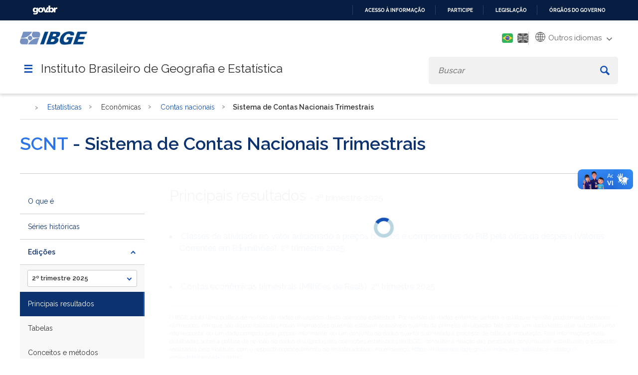

--- FILE ---
content_type: text/html; charset=utf-8
request_url: https://www.ibge.gov.br/estatisticas/economicas/contas-nacionais/9300-contas-nacionais-trimestrais.html?edicao=24645&t=destaques
body_size: 31336
content:

<!DOCTYPE HTML>

<html lang="pt-BR">

<head>
	<meta name="viewport" content="width=device-width, initial-scale=1.0">
	<meta http-equiv="X-UA-Compatible" content="IE=edge">
  
    <!-- Global site tag (gtag.js) - Google Analytics -->
<link rel="preconnect" crossorigin="crossorigin" href="https://www.googletagmanager.com">
<script async src="https://www.googletagmanager.com/gtag/js?id=UA-285486-1"></script>
<script>
    window.dataLayer = window.dataLayer || [];
    function gtag(){dataLayer.push(arguments);}
    gtag('js', new Date());

    gtag('config', 'UA-285486-1');
    
            gtag('config', 'UA-285486-76', {'groups':'ibgelabs'});
        
</script>
<!-- Fim de Google Analytics -->
<!-- Google Tag Manager -->
<script>(function(w,d,s,l,i){w[l]=w[l]||[];w[l].push({'gtm.start':
new Date().getTime(),event:'gtm.js'});var f=d.getElementsByTagName(s)[0],
j=d.createElement(s),dl=l!='dataLayer'?'&l='+l:'';j.async=true;j.src=
'https://www.googletagmanager.com/gtm.js?id='+i+dl;f.parentNode.insertBefore(j,f);
})(window,document,'script','dataLayer','GTM-5ND2WBQ');</script>
<!-- End Google Tag Manager -->    
	
<!-- Icons -->
<link rel="apple-touch-icon" sizes="57x57" href="/templates/novo_portal_base/imagens/icons/apple-icon-57x57.png">
<link rel="apple-touch-icon" sizes="60x60" href="/templates/novo_portal_base/imagens/icons/apple-icon-60x60.png">
<link rel="apple-touch-icon" sizes="72x72" href="/templates/novo_portal_base/imagens/icons/apple-icon-72x72.png">
<link rel="apple-touch-icon" sizes="76x76" href="/templates/novo_portal_base/imagens/icons/apple-icon-76x76.png">
<link rel="apple-touch-icon" sizes="114x114" href="/templates/novo_portal_base/imagens/icons/apple-icon-114x114.png">
<link rel="apple-touch-icon" sizes="120x120" href="/templates/novo_portal_base/imagens/icons/apple-icon-120x120.png">
<link rel="apple-touch-icon" sizes="144x144" href="/templates/novo_portal_base/imagens/icons/apple-icon-144x144.png">
<link rel="apple-touch-icon" sizes="152x152" href="/templates/novo_portal_base/imagens/icons/apple-icon-152x152.png">
<link rel="apple-touch-icon" sizes="180x180" href="/templates/novo_portal_base/imagens/icons/apple-icon-180x180.png">
<link rel="icon" type="image/png" sizes="192x192"  href="/templates/novo_portal_base/imagens/icons/android-icon-192x192.png">
<link rel="icon" type="image/png" sizes="32x32" href="/templates/novo_portal_base/imagens/icons/favicon-32x32.png">
<link rel="icon" type="image/png" sizes="96x96" href="/templates/novo_portal_base/imagens/icons/favicon-96x96.png">
<link rel="icon" type="image/png" sizes="16x16" href="/templates/novo_portal_base/imagens/icons/favicon-16x16.png">
<link rel="manifest" href="/templates/novo_portal_base/imagens/icons/manifest.json">
<meta name="msapplication-TileColor" content="#00427E">
<meta name="msapplication-TileImage" content="/templates/novo_portal_base/imagens/icons/ms-icon-144x144.png">
<meta name="theme-color" content="#00427E">

<!-- IBGE -->
<!--<link rel="stylesheet" type="text/css" href="https://unpkg.com/purecss@1.0.0/build/base-min.css">
<link rel="stylesheet" type="text/css" href="https://unpkg.com/purecss@1.0.0/build/grids-min.css">
<link rel="stylesheet" type="text/css" href="https://unpkg.com/purecss@1.0.0/build/grids-responsive-min.css">-->      
<!--link rel="stylesheet" href="https://use.fontawesome.com/releases/v5.7.2/css/all.css" 
<link href="https://fonts.googleapis.com/css?family=Open+Sans:400,400i,700" rel="stylesheet">integrity="sha384-fnmOCqbTlWIlj8LyTjo7mOUStjsKC4pOpQbqyi7RrhN7udi9RwhKkMHpvLbHG9Sr" crossorigin="anonymous">-->
<link href="https://fonts.googleapis.com/css?family=Open+Sans:400,400i,700&display=swap" rel="stylesheet">
<link rel="stylesheet" type="text/css" href="/templates/novo_portal_base/css/grid.css">

<link rel="stylesheet" type="text/css" href="/templates/novo_portal_base/css/estilos.min.css?v=1">
<link rel="stylesheet" type="text/css" href="/templates/novo_portal_base/css/menu.min.css?v=1">

<link rel="stylesheet" type="text/css" href="/templates/novo_portal_base/css/estilos_contraste.css?v=1">
<link rel="stylesheet" type="text/css" href="/templates/novo_portal_base/css/menu_contraste.css?v=1">
<link rel="stylesheet" type="text/css" href="/templates/novo_portal_base/css/modulos_contraste.css?v=1">


<!-- JS -->
<script src="/media/util/jquery-3.4.1.min.js"></script>
<script src="/media/util/tool.js"></script>



	<!-- Joomla head elements -->
    <base href="https://www.ibge.gov.br/" />
	<meta http-equiv="content-type" content="text/html; charset=utf-8" />
	<title>Sistema de Contas Nacionais Trimestrais | IBGE</title>
	<link href="https://www.ibge.gov.br/estatisticas/economicas/contas-nacionais/9300-contas-nacionais-trimestrais.html" rel="canonical" />
	<link href="/media/jui/css/chosen.css?e5436d26a17fcaad2a62fc89ae5f1339" rel="stylesheet" type="text/css" />
	<link href="/html_dev/arvoreJS/dist/themes/default/style.min.css" rel="stylesheet" type="text/css" />
	<script type="application/json" class="joomla-script-options new">{"csrf.token":"fb8183b3c96f2a60717f55db24903d47","system.paths":{"root":"","base":""}}</script>
	<script src="https://www.ibge.gov.br/templates/novo_portal_base/js/gtranslate/dwf.js" data-gt-orig-url="/estatisticas/economicas/contas-nacionais/9300-contas-nacionais-trimestrais.html?edicao=24645&amp;t=destaques" data-gt-orig-domain="3.ibge.gov.br" data-gt-widget-id="461" defer="defer" type="text/javascript"></script>
	<script type="text/javascript">
window.gtranslateSettings = window.gtranslateSettings || {};window.gtranslateSettings['461'] = {"default_language":"pt","languages":["ar","bg","zh-CN","hr","cs","da","nl","fi","fr","de","el","hi","it","ja","ko","no","pl","pt","ro","ru","es","sv","ca","tl","iw","id","lv","lt","sr","sk","sl","uk","vi","sq","et","gl","hu","mt","th","tr","fa","af","ms","sw","ga","cy","be","is","mk","yi","hy","az","eu","ka","ht","ur","bn","bs","ceb","eo","gu","ha","hmn","ig","jw","kn","km","lo","la","mi","mr","mn","ne","pa","so","ta","te","yo","zu","my","ny","kk","mg","ml","si","st","su","tg","uz","am","co","haw","ku","ky","lb","ps","sm","gd","sn","sd","fy","xh"],"url_structure":"none","wrapper_selector":"#gt-wrapper-461","globe_size":60,"flag_size":24,"flag_style":"2d","custom_domains":null,"float_switcher_open_direction":"top","switcher_open_direction":"bottom","native_language_names":1,"add_new_line":1,"select_language_label":"Select Language","detect_browser_language":0,"custom_css":"","alt_flags":{"pt":"brazil"},"switcher_horizontal_position":"inline","switcher_vertical_position":"inline","horizontal_position":"inline","vertical_position":"inline","flags_location":"https:\/\/www.ibge.gov.br\/media\/mod_gtranslate\/flags\/"};
	</script>
      

</head>

<body>
<!-- Google Tag Manager (noscript) -->
<noscript><iframe src="https://www.googletagmanager.com/ns.html?id=GTM-5ND2WBQ"
height="0" width="0" style="display:none;visibility:hidden"></iframe></noscript>
<!-- End Google Tag Manager (noscript) -->
<!-- INÍCIO DA BARRA DO GOVERNO -->
<!-- <iframe src="/includes/barragov.php" frameborder="0" style="width: 100%; height: 44px; margin: 0; padding: 0;"></iframe> -->
<div class="barra-do-governo" style="position: relative;z-index: 10000000;">
	    <style>
        div.barra-body {
            margin: 0;
            padding: 0;
            height: 44px;
        }
    </style>
    
    <div class="barra-body">

        <div id="barra-brasil" style="background:#7F7F7F; height: 20px; padding:0 0 0 10px;display:block;">
        <ul id="menu-barra-temp" style="list-style:none;">
            <li style="display:inline; float:left;padding-right:10px; margin-right:10px; border-right:1px solid #EDEDED">
                <a href="https://brasil.gov.br" style="font-family:sans,sans-serif; text-decoration:none; color:white;">Portal do Governo Brasileiro</a>
            </li>
        </ul>
        </div>
        <!-- Barra Brasil-->
        <script defer="defer" src="https://www.ibge.gov.br/includes/barraBrasil.js" type="text/javascript"></script>
            
    </div>
 
</div>
<!-- FIM DA BARRA DO GOVERNO -->

<header>
	<div class="envolve_logo desktop-only">	
		<div class="largura-maxima">
			<div class="pure-g">
				<div class="pure-u-md-1-6 pure-u-1">
					<a href="/pt/inicio.html">
						<img src="/templates/novo_portal_base/imagens/logo_mobile.png" class="logo" alt="Logo do IBGE">
					</a>
				</div>
				<div class="header__menu--auxiliar pure-u-md-5-6 pure-u-1">		

					<a class="link-contraste" id="setConstrast">
						<span class="fas fa-adjust" aria-hidden="true"></span>
						<span class="sr-only">Mudar para o modo de alto contraste</span>
					</a>	

					<div class="mod-languages">

	<ul class="lang-inline">
					
			<li  class="lang-active" dir="rtl">
						<a href="/estatisticas/economicas/contas-nacionais/9300-contas-nacionais-trimestrais.html?lang=pt-BR">
												<img src="/templates/novo_portal_base/imagens/pt_br.png" alt="Português" title="Português" />
										</a>
			</li>
							
			<li  dir="rtl">
						<a href="/en/statistics/economic/national-accounts/17262-quarterly-national-accounts.html?lang=en-GB">
												<img src="/templates/novo_portal_base/imagens/en.png" alt="English" title="English" />
										</a>
			</li>
				</ul>

</div>
		

					<div class="gtranslate_wrapper" id="gt-wrapper-461"></div>					<!--<div class="icon_menu_secundario" id="btn-hcontrast"><img src="/templates/novo_portal_base/imagens/icon-contraste.png" alt=""></div>-->
				</div> 
			</div>
			<div class="nav-container pure-g">
					<div class="pure-u-1">
						<a id="nav-toggle" onclick='$(".envolve_menu--principal").toggle(); $(this).toggleClass("active");jQuery("html").toggleClass("noscroll");'>&#9776;</a>
						<h1>Instituto Brasileiro de Geografia e Estatística</h1>
						
						<div id="busca" class="envolve_busca">						
							<div class="search header__busca">
								<form action="/busca.html" method="get" class="form-inline mod-busca-ibge">
									<label style="font-size: 0;" for="mod-search-searchword">Buscar</label><input name="searchword" id="mod-search-searchword" maxlength="200"  type="search" class="header__busca--campo inputbox search-query" placeholder="Buscar" value="" /> <button class="button btn btn-primary header__busca--btn" aria-label="Buscar" onclick="this.form.searchword.focus();"><svg xmlns="http://www.w3.org/2000/svg" viewBox="0 0 15 15"><path class="cls-1" d="M16.3,14.32l-3.84-3.84a5.79,5.79,0,0,0,.88-3.06,5.92,5.92,0,1,0-5.92,5.92,5.79,5.79,0,0,0,3.06-.88l3.84,3.84a.71.71,0,0,0,1,0l1-1A.71.71,0,0,0,16.3,14.32Zm-8.88-3a3.95,3.95,0,1,1,3.95-3.95A4,4,0,0,1,7.42,11.37Z" transform="translate(-1.5 -1.5)"/></svg></button>								</form>
							</div>
						</div>	
					</nav>
				</div>	
			</div>	
		</div>	
	</div>  	
	
	<div class="envolve_logo mobile-only">	
		<div class="largura-maxima">
			<div class="pure-g">
				<div class="pure-u-md-1-6 pure-u-1">
					<a class="logo-mobile" href="/pt/inicio.html" >
						<img src="/templates/novo_portal_base/imagens/logo_mobile.png" class="logo" alt="Logo do IBGE">
					</a>
				</div>
				<div class="header__menu--auxiliar pure-u-md-5-6 pure-u-1">		
					<div class="mod-languages">

	<ul class="lang-inline">
					
			<li  class="lang-active" dir="rtl">
						<a href="/estatisticas/economicas/contas-nacionais/9300-contas-nacionais-trimestrais.html?lang=pt-BR">
												<img src="/templates/novo_portal_base/imagens/pt_br.png" alt="Português" title="Português" />
										</a>
			</li>
							
			<li  dir="rtl">
						<a href="/en/statistics/economic/national-accounts/17262-quarterly-national-accounts.html?lang=en-GB">
												<img src="/templates/novo_portal_base/imagens/en.png" alt="English" title="English" />
										</a>
			</li>
				</ul>

</div>
							
					<div class="gtranslate_wrapper" id="gt-wrapper-461"></div>					<!--<div class="icon_menu_secundario" id="btn-hcontrast"><img src="/templates/novo_portal_base/imagens/icon-contraste.png" alt=""></div>-->
				</div> 
			</div>
			<div class="nav-container pure-g">
					<div class="pure-u-1">
						<a id="nav-toggle" onclick='$(".envolve_menu--principal").toggle(); $(this).toggleClass("active");jQuery("html").toggleClass("noscroll");'>&#9776;</a>
						<h2>Instituto Brasileiro de Geografia e Estatística</h2>
						
						<div id="busca" class="envolve_busca">						
							<div id="btn__busca--mobile" class='mobile-only'>
								<svg id='lupa' xmlns="http://www.w3.org/2000/svg" viewBox="0 0 15 15"><path class="cls-1" d="M16.3,14.32l-3.84-3.84a5.79,5.79,0,0,0,.88-3.06,5.92,5.92,0,1,0-5.92,5.92,5.79,5.79,0,0,0,3.06-.88l3.84,3.84a.71.71,0,0,0,1,0l1-1A.71.71,0,0,0,16.3,14.32Zm-8.88-3a3.95,3.95,0,1,1,3.95-3.95A4,4,0,0,1,7.42,11.37Z" transform="translate(-1.5 -1.5)"></path></svg>
								<svg id='fechar' aria-hidden="true" focusable="false" data-prefix="fas" data-icon="times" class="svg-inline--fa fa-times fa-w-11" role="img" xmlns="http://www.w3.org/2000/svg" viewBox="0 0 352 512"><path fill="currentColor" d="M242.72 256l100.07-100.07c12.28-12.28 12.28-32.19 0-44.48l-22.24-22.24c-12.28-12.28-32.19-12.28-44.48 0L176 189.28 75.93 89.21c-12.28-12.28-32.19-12.28-44.48 0L9.21 111.45c-12.28 12.28-12.28 32.19 0 44.48L109.28 256 9.21 356.07c-12.28 12.28-12.28 32.19 0 44.48l22.24 22.24c12.28 12.28 32.2 12.28 44.48 0L176 322.72l100.07 100.07c12.28 12.28 32.2 12.28 44.48 0l22.24-22.24c12.28-12.28 12.28-32.19 0-44.48L242.72 256z"></path></svg>
							
							</div>
							<div class="search header__busca">
								<form action="/busca.html" method="get" class="form-inline mod-busca-ibge">
									<label style="font-size: 0;" for="mod-search-searchword">Buscar</label><input name="searchword" id="mod-search-searchword" maxlength="200"  type="search" class="header__busca--campo inputbox search-query" placeholder="Buscar" value="" /> <button class="button btn btn-primary header__busca--btn" aria-label="Buscar" onclick="this.form.searchword.focus();"><svg xmlns="http://www.w3.org/2000/svg" viewBox="0 0 15 15"><path class="cls-1" d="M16.3,14.32l-3.84-3.84a5.79,5.79,0,0,0,.88-3.06,5.92,5.92,0,1,0-5.92,5.92,5.79,5.79,0,0,0,3.06-.88l3.84,3.84a.71.71,0,0,0,1,0l1-1A.71.71,0,0,0,16.3,14.32Zm-8.88-3a3.95,3.95,0,1,1,3.95-3.95A4,4,0,0,1,7.42,11.37Z" transform="translate(-1.5 -1.5)"/></svg></button>								</form>
							</div>
						</div>	
					</nav>
				</div>	
			</div>	
		</div>	
	</div>    

    <div class="envolve_menu--principal">		
		<nav id="menu_principal" class="header__menu--principal">
			<div id="titulo_menu_mobile" class="mobile-only"> <span></span></div>
			
<ul class="nav menu top-level-menu">

<li idMenu="1" class="parent nvcls_"><span class="nav-header ">Estatísticas</span><ul class="nav-child"><li idMenu="2" class="parent nvcls_"><span class="nav-header ">Sociais</span><ul class="nav-child"><li idMenu="3" class=" nvcls_"><a href="/estatisticas/sociais/populacao.html" class="header " target="_self" >População</a></li><li idMenu="4" class=" nvcls_"><a href="/estatisticas/sociais/trabalho.html" class="header " target="_self" >Trabalho</a></li><li idMenu="5" class=" nvcls_"><a href="/estatisticas/sociais/educacao.html" class="header " target="_self" >Educação</a></li><li idMenu="6" class=" nvcls_"><a href="/estatisticas/sociais/saude.html" class="header " target="_self" >Saúde</a></li><li idMenu="7" class=" nvcls_"><a href="/estatisticas/sociais/habitacao.html" class="header " target="_self" >Habitação</a></li><li idMenu="8" class=" nvcls_"><a href="/estatisticas/sociais/rendimento-despesa-e-consumo.html" class="header " target="_self" > Rendimento, despesa e consumo</a></li><li idMenu="9" class=" nvcls_"><a href="/estatisticas/sociais/administracao-publica-e-participacao-politica.html" class="header " target="_self" >Administração pública e participação político-social</a></li><li idMenu="10" class=" nvcls_"><a href="/estatisticas/sociais/justica-e-seguranca.html" class="header " target="_self" >Justiça e segurança</a></li><li idMenu="11" class=" nvcls_"><a href="/estatisticas/sociais/protecao-social.html" class="header " target="_self" >Proteção social</a></ul></li><li idMenu="12" class="parent nvcls_subgrupo"><span class="nav-header subgrupo">Econômicas</span><ul class="nav-child"><li idMenu="13" class=" nvcls_"><a href="/estatisticas/economicas/agricultura-e-pecuaria.html" class="header " target="_self" >Agricultura, pecuária e outros</a></li><li idMenu="14" class=" nvcls_"><a href="/estatisticas/economicas/industria.html" class="header " target="_self" >Indústria e Construção</a></li><li idMenu="15" class=" nvcls_"><a href="/estatisticas/economicas/comercio.html" class="header " target="_self" >Comércio</a></li><li idMenu="16" class=" nvcls_"><a href="/estatisticas/economicas/servicos.html" class="header " target="_self" >Serviços</a></li><li idMenu="17" class=" nvcls_"><a href="/estatisticas/economicas/precos-e-custos.html" class="header " target="_self" >Preços e custos</a></li><li idMenu="18" class=" nvcls_"><a href="/estatisticas/economicas/setor-informal.html" class="header " target="_self" >Setor informal</a></li><li idMenu="19" class=" nvcls_"><a href="/estatisticas/economicas/contas-nacionais.html" class="header " target="_self" >Contas nacionais</a></li><li idMenu="20" class=" nvcls_"><a href="/estatisticas/economicas/financas-publicas.html" class="header " target="_self" >Finanças públicas</a></li><li idMenu="21" class=" nvcls_"><a href="/estatisticas/economicas/outras-estatisticas-economicas.html" class="header " target="_self" >Outras estatísticas econômicas </a></ul></li><li idMenu="22" class="parent nvcls_subgrupo"><span class="nav-header subgrupo">Multidomínio</span><ul class="nav-child"><li idMenu="23" class=" nvcls_"><a href="/estatisticas/multidominio/condicoes-de-vida-desigualdade-e-pobreza.html" class="header " target="_self" >Condições de vida, desigualdade e pobreza</a></li><li idMenu="24" class=" nvcls_"><a href="/estatisticas/multidominio/ciencia-tecnologia-e-inovacao.html" class="header " target="_self" >Ciência, Tecnologia e Inovação</a></li><li idMenu="25" class=" nvcls_"><a href="/estatisticas/multidominio/empreendedorismo.html" class="header " target="_self" >Empreendedorismo </a></li><li idMenu="26" class=" nvcls_"><a href="/estatisticas/multidominio/genero.html" class="header " target="_self" >Gênero</a></li><li idMenu="27" class=" nvcls_"><a href="/estatisticas/multidominio/cultura-recreacao-e-esporte.html" class="header " target="_self" >Cultura, recreação e esporte</a></li><li idMenu="28" class=" nvcls_"><a href="/estatisticas/multidominio/turismo.html" class="header " target="_self" >Turismo</a></li><li idMenu="29" class=" nvcls_"><a href="/estatisticas/multidominio/meio-ambiente.html" class="header " target="_self" >Meio ambiente</a></ul></li><li idMenu="30" class="parent nvcls_subgrupo"><span class="nav-header subgrupo">Documentos técnicos</span><ul class="nav-child"><li idMenu="31" class=" nvcls_"><a href="/estatisticas/metodos-e-classificacoes/classificacoes-e-listas-estatisticas.html" class="header " target="_self" >Classificações e listas</a></li><li idMenu="32" class=" nvcls_"><a href="/estatisticas/metodos-e-classificacoes/outros-documentos.html" class="header " target="_self" >Outros documentos</a></ul></li><li idMenu="33" class="parent nvcls_subgrupo"><span class="nav-header subgrupo">Investigações Experimentais</span><ul class="nav-child"><li idMenu="34" class=" nvcls_"><a href="/estatisticas/investigacoes-experimentais/estatisticas-experimentais.html" class="header " target="_self" >Estatísticas Experimentais</a></ul></li><li idMenu="35" class=" nvcls_"><a href="/estatisticas/todos-os-produtos-estatisticas.html" class="header " target="_self" >Todas as Pesquisas e Estudos</a></li><li idMenu="36" class=" nvcls_"><a href="/estatisticas/downloads-estatisticas.html" class="header " target="_self" >Downloads</a></ul></li><li idMenu="37" class="parent nvcls_"><span class="nav-header ">Geociências</span><ul class="nav-child"><li idMenu="38" class="parent nvcls_subgrupo"><span class="nav-header subgrupo">Organização do território</span><ul class="nav-child"><li idMenu="39" class=" nvcls_"><a href="/geociencias/organizacao-do-territorio/estrutura-territorial.html" class="header " target="_self" >Estrutura territorial</a></li><li idMenu="40" class=" nvcls_"><a href="/geociencias/organizacao-do-territorio/malhas-territoriais.html" class="header " target="_self" >Malhas territoriais</a></li><li idMenu="41" class=" nvcls_"><a href="/geociencias/organizacao-do-territorio/divisao-regional.html" class="header " target="_self" >Divisão regional</a></li><li idMenu="42" class=" nvcls_"><a href="/geociencias/organizacao-do-territorio/analises-do-territorio.html" class="header " target="_self" >Análises do território</a></li><li idMenu="43" class=" nvcls_"><a href="/geociencias/organizacao-do-territorio/tipologias-do-territorio.html" class="header " target="_self" >Tipologias do território</a></li><li idMenu="44" class=" nvcls_"><a href="/geociencias/organizacao-do-territorio/redes-e-fluxos-geograficos.html" class="header " target="_self" >Redes e fluxos geográficos</a></ul></li><li idMenu="45" class="parent nvcls_subgrupo"><span class="nav-header subgrupo">Posicionamento geodésico</span><ul class="nav-child"><li idMenu="46" class=" nvcls_"><a href="/geociencias/informacoes-sobre-posicionamento-geodesico/rede-geodesica.html" class="header " target="_self" >Redes Geodésicas</a></li><li idMenu="47" class=" nvcls_"><a href="/geociencias/informacoes-sobre-posicionamento-geodesico/sirgas.html" class="header " target="_self" >SIRGAS</a></li><li idMenu="48" class=" nvcls_"><a href="/geociencias/informacoes-sobre-posicionamento-geodesico/servicos-para-posicionamento-geodesico.html" class="header " target="_self" >Serviços para posicionamento geodésico</a></ul></li><li idMenu="49" class="parent nvcls_subgrupo"><span class="nav-header subgrupo">Atlas</span><ul class="nav-child"><li idMenu="50" class=" nvcls_"><a href="/geociencias/atlas/nacional.html" class="header " target="_self" >Nacional</a></li><li idMenu="51" class=" nvcls_"><a href="/geociencias/atlas/tematicos.html" class="header " target="_self" >Temáticos</a></ul></li><li idMenu="52" class="parent nvcls_subgrupo"><span class="nav-header subgrupo">Modelos digitais de superfície</span><ul class="nav-child"><li idMenu="53" class=" nvcls_"><a href="/geociencias/modelos-digitais-de-superficie/modelos-digitais-de-superficie.html" class="header " target="_self" >Modelos digitais de superfície </a></ul></li><li idMenu="54" class="parent nvcls_subgrupo"><span class="nav-header subgrupo">Cartas e Mapas</span><ul class="nav-child"><li idMenu="55" class=" nvcls_"><a href="/geociencias/cartas-e-mapas/bases-cartograficas-continuas.html" class="header " target="_self" >Bases cartográficas contínuas</a></li><li idMenu="56" class=" nvcls_"><a href="/geociencias/cartas-e-mapas/folhas-topograficas.html" class="header " target="_self" >Folhas topográficas</a></li><li idMenu="57" class=" nvcls_"><a href="/geociencias/cartas-e-mapas/mapas-regionais.html" class="header " target="_self" >Mapas regionais</a></li><li idMenu="58" class=" nvcls_"><a href="/geociencias/cartas-e-mapas/mapas-estaduais.html" class="header " target="_self" >Mapas estaduais</a></li><li idMenu="59" class=" nvcls_"><a href="/geociencias/cartas-e-mapas/mapas-municipais.html" class="header " target="_self" >Mapas municipais</a></li><li idMenu="60" class=" nvcls_"><a href="/geociencias/cartas-e-mapas/mapas-estatisticos.html" class="header " target="_self" >Mapas estatísticos</a></li><li idMenu="61" class=" nvcls_"><a href="/geociencias/cartas-e-mapas/informacoes-ambientais.html" class="header " target="_self" >Brasil: Informações ambientais</a></li><li idMenu="62" class=" nvcls_"><a href="/geociencias/cartas-e-mapas/mapas-de-referencia.html" class="header " target="_self" >Brasil: Mapas de referência</a></li><li idMenu="63" class=" nvcls_"><a href="/geociencias/cartas-e-mapas/sociedade-e-economia.html" class="header " target="_self" >Brasil: Sociedade e economia</a></li><li idMenu="64" class=" nvcls_"><a href="/geociencias/cartas-e-mapas/redes-geograficas.html" class="header " target="_self" >Brasil: Redes geográficas</a></li><li idMenu="65" class=" nvcls_"><a href="/geociencias/cartas-e-mapas/brasil-redes-geodesicas.html" class="header " target="_self" >Brasil: Redes geodésicas</a></ul></li><li idMenu="66" class="parent nvcls_subgrupo"><span class="nav-header subgrupo">Imagens do território</span><ul class="nav-child"><li idMenu="67" class=" nvcls_"><a href="/geociencias/imagens-do-territorio/imagens-corrigidas.html" class="header " target="_self" >Imagens corrigidas</a></ul></li><li idMenu="68" class="parent nvcls_subgrupo"><span class="nav-header subgrupo">Informações ambientais</span><ul class="nav-child"><li idMenu="69" class=" nvcls_"><a href="/geociencias/informacoes-ambientais/estatisticas-e-indicadores-ambientais.html" class="header " target="_self" >Estatísticas e Indicadores Ambientais</a></li><li idMenu="70" class=" nvcls_"><a href="/geociencias/informacoes-ambientais/estudos-ambientais.html" class="header " target="_self" >Estudos ambientais</a></li><li idMenu="71" class=" nvcls_"><a href="/geociencias/informacoes-ambientais/cobertura-e-uso-da-terra.html" class="header " target="_self" >Cobertura e uso da terra</a></li><li idMenu="72" class=" nvcls_"><a href="/geociencias/informacoes-ambientais/biodiversidade.html" class="header " target="_self" >Biodiversidade</a></li><li idMenu="73" class=" nvcls_"><a href="/geociencias/informacoes-ambientais/climatologia.html" class="header " target="_self" >Climatologia</a></li><li idMenu="74" class=" nvcls_"><a href="/geociencias/informacoes-ambientais/geologia.html" class="header " target="_self" >Geologia</a></li><li idMenu="75" class=" nvcls_"><a href="/geociencias/informacoes-ambientais/geomorfologia.html" class="header " target="_self" >Geomorfologia</a></li><li idMenu="76" class=" nvcls_"><a href="/geociencias/informacoes-ambientais/pedologia.html" class="header " target="_self" >Pedologia</a></li><li idMenu="77" class=" nvcls_"><a href="/geociencias/informacoes-ambientais/vegetacao.html" class="header " target="_self" >Vegetação</a></ul></li><li idMenu="78" class="parent nvcls_subgrupo"><span class="nav-header subgrupo">Métodos e documentos de referência</span><ul class="nav-child"><li idMenu="79" class=" nvcls_"><a href="/geociencias/metodos-e-outros-documentos-de-referencia/normas.html" class="header " target="_self" >Normas</a></li><li idMenu="80" class=" nvcls_"><a href="/geociencias/metodos-e-outros-documentos-de-referencia/revista-e-manuais-tecnicos.html" class="header " target="_self" >Revista e manuais técnicos</a></li><li idMenu="81" class=" nvcls_"><a href="/geociencias/metodos-e-outros-documentos-de-referencia/vocabulario-e-glossarios.html" class="header " target="_self" >Vocabulário e glossários</a></li><li idMenu="82" class=" nvcls_"><a href="/geociencias/metodos-e-outros-documentos-de-referencia/outros-documentos-tecnicos-geo.html" class="header " target="_self" >Outros documentos técnicos</a></ul></li><li idMenu="83" class="parent nvcls_subgrupo"><span class="nav-header subgrupo">Investigações Experimentais</span><ul class="nav-child"><li idMenu="84" class=" nvcls_"><a href="/geociencias/investigacoes-experimentais-geo/informacoes-geocientificas-experimentais.html" class="header " target="_self" >Informações Geocientíficas Experimentais</a></ul></li><li idMenu="85" class=" nvcls_"><a href="/geociencias/todos-os-produtos-geociencias.html" class="header " target="_self" >Todos os Produtos</a></li><li idMenu="86" class=" nvcls_"><a href="/geociencias/downloads-geociencias.html" class="header " target="_self" >Downloads</a></ul></li><li idMenu="87" class=" nvcls_"><a href="/indicadores.html?view=default" class="header " target="_self" >Painel de Indicadores</a></li><li idMenu="88" class=" nvcls_"><a href="/cidades-e-estados.html?view=municipio" class="header " target="_self" >Cidades e Estados</a></li><li idMenu="89" class="parent nvcls_"><span class="nav-header ">Nossos Sites</span><ul class="nav-child"><li idMenu="90" class=" nvcls__blank"><a href="http://agenciadenoticias.ibge.gov.br/" class="header _blank" target="_blank" rel="noopener">Agência de Notícias</a></li><li idMenu="91" class=" nvcls__blank"><a href="http://biblioteca.ibge.gov.br/" class="header _blank" target="_blank" rel="noopener">Biblioteca</a></li><li idMenu="92" class=" nvcls_pure-menu-link"><a href="http://respondendo.ibge.gov.br/" class="header pure-menu-link" target="_blank" rel="noopener">Respondendo</a></li><li idMenu="93" class=" nvcls_pure-menu-link"><a href="https://sidra.ibge.gov.br/" class="header pure-menu-link" target="_blank" rel="noopener">Sidra</a></li><li idMenu="94" class=" nvcls_pure-menu-link"><a href="https://portaldemapas.ibge.gov.br/portal.php" class="header pure-menu-link" target="_blank" rel="noopener">Portal de Mapas</a></li><li idMenu="95" class=" nvcls_pure-menu-link"><a href="https://cidades.ibge.gov.br/" class="header pure-menu-link" target="_blank" rel="noopener">Cidades@</a></li><li idMenu="96" class=" nvcls_"><a href="https://educa.ibge.gov.br" class="header " target="_blank" rel="noopener">IBGEeduca</a></li><li idMenu="97" class=" nvcls_"><a href="https://atlasescolar.ibge.gov.br/" class="header " target="_blank" rel="noopener">Atlas Geográfico Escolar</a></li><li idMenu="98" class=" nvcls_"><a href="/portal-nossos-sites/nossos-sites.html" class="header " target="_self" >Outros Sites</a></ul></li><li idMenu="99" class=" nvcls_"><a href="/calendario-de-divulgacoes-novoportal.html?view=mensal" class="header " target="_self" >Próximas Divulgações</a></li><li idMenu="100" class=" nvcls_"><a href="https://www.gov.br/pt-br/orgaos/fundacao-instituto-brasileiro-de-geografia-e-estatistica" class="header " target="_blank" rel="noopener">Serviços</a><li idMenu="102" class="parent nvcls_"><span class="nav-header ">Acesso à Informação</span><ul class="nav-child"><li idMenu="103" class=" nvcls_not-parent"><a href="/acesso-informacao/institucional/o-ibge.html" class="header not-parent" target="_self" >Institucional</a><li idMenu="118" class=" nvcls_not-parent"><a href="/acesso-informacao/acoes-e-programas.html" class="header not-parent" target="_self" >Ações e Programas</a><li idMenu="133" class=" nvcls_"><a href="/acesso-informacao/participacao-social.html" class="header " target="_self" >Participação Social</a><li idMenu="135" class=" nvcls_"><a href="/acesso-informacao/auditorias.html" class="header " target="_self" >Auditorias</a></li><li idMenu="136" class=" nvcls_"><a href="/acesso-informacao/convenios.html" class="header " target="_self" >Convênios e Transferências</a></li><li idMenu="137" class=" nvcls_"><a href="/acesso-informacao/receita-despesas.html" class="header " target="_self" >Receitas e Despesas</a></li><li idMenu="138" class=" nvcls_not-parent"><a href="/acesso-informacao/licitacoes-e-contratos.html" class="header not-parent" target="_self" >Licitações e Contratos</a><li idMenu="145" class=" nvcls_"><a href="/acesso-informacao/recursos-humanos.html" class="header " target="_self" >Servidores</a></li><li idMenu="146" class=" nvcls_"><a href="/acesso-informacao/informacoes-classificadas.html" class="header " target="_self" >Informações Classificadas</a></li><li idMenu="147" class=" nvcls_"><a href="/acesso-informacao/termos-de-execucao-descentralizada.html" class="header " target="_self" >Termos de Execução Descentralizada</a></li><li idMenu="148" class=" nvcls_"><a href="/acesso-informacao/acordos-de-cooperacao-tecnica.html" class="header " target="_self" >Acordos de Cooperação Técnica</a></li><li idMenu="149" class=" nvcls_"><a href="/acesso-informacao/protocolos-de-intencoes.html" class="header " target="_self" >Protocolos de Intenções</a></li><li idMenu="150" class=" nvcls_"><a href="/acesso-informacao/atendimento.html" class="header " target="_self" >Serviço de Informação ao Cidadão (SIC)</a></li><li idMenu="151" class=" nvcls_"><a href="/acesso-informacao/transparencia-e-prestacao-de-contas.html" class="header " target="_self" >Transparência e Prestação de Contas</a></li><li idMenu="152" class=" nvcls_"><a href="/acesso-informacao/perguntas-frequentes.html" class="header " target="_self" >Perguntas Frequentes</a></li><li idMenu="153" class=" nvcls_"><a href="/acesso-informacao/dados-abertos.html" class="header " target="_self" >Dados Abertos</a></li><li idMenu="154" class=" nvcls_"><a href="/acesso-informacao/tratamento-de-dados-pessoais.html" class="header " target="_self" >Tratamento de Dados Pessoais</a></li><li idMenu="155" class=" nvcls_"><a href="/acesso-informacao/atos-normativos.html" class="header " target="_self" >Atos Normativos</a></li><li idMenu="156" class=" nvcls_"><a href="/acesso-informacao/sala-de-acesso-a-dados-restritos.html" class="header " target="_self" >Sala de Acesso a Dados Restritos</a></li><li idMenu="157" class=" nvcls_"><a href="/acesso-informacao/estatisticas.html" class="header " target="_self" >Estatísticas</a></li><li idMenu="158" class="parent nvcls_"><a href="/acesso-informacao/cpnu.html" class="header " target="_self" >Concurso Público Nacional Unificado - 2024</a><ul class="nav-child"><li idMenu="159" class=" nvcls_"><a href="/acesso-informacao/cpnu/terceira-etapa.html" class="header " target="_self" >Terceira etapa do CPNU: exclusiva para o cargo de pesquisador</a></li><li idMenu="160" class=" nvcls_"><a href="/acesso-informacao/cpnu/duvidas-gerais.html" class="header " target="_self" >Dúvidas gerais</a></li><li idMenu="161" class=" nvcls_"><a href="/acesso-informacao/cpnu/convocacao.html" class="header " target="_self" >Convocação</a></li><li idMenu="162" class=" nvcls_"><a href="/acesso-informacao/cpnu/1a-convocacao.html" class="header " target="_self" >1ª Convocação</a></li></ul>
		</nav>
	</div>        
</header> 

<!-- Inicio conteudo -->
    <main class="conteudo pure-g">      

        <!-- Exibicao erro servico -->
        <div id="container-erro-servico" class="erro-servico">
            <div class="largura-maxima">
                <p class="erro-servico-label">Nossos serviços estão apresentando instabilidade no momento. Algumas informações podem não estar disponíveis.</p>
                <div id="descricao-erro"></div>
            </div>
        </div>
    


        
                <div id="breadcrumbs" class="conteudo__interna__breadcrumb pure-u-1 pure-u-md-1">
                    <div aria-label="Novo Portal - Breadcrumbs - Global" role="navigation">
	<ul itemscope itemtype="https://schema.org/BreadcrumbList" class="breadcrumb breadcrumb__itens">
					<li class="active">
				<span class="divider icon-location"></span>
			</li>
		
						<li itemprop="itemListElement" itemscope itemtype="https://schema.org/ListItem">
											<a itemprop="item" href="/" class="pathway"><span itemprop="name">Página Principal</span></a>
					
											<span class="divider">
							<img src="/media/system/images/arrow.png" alt="" />						</span>
										<meta itemprop="position" content="1">
				</li>
							<li itemprop="itemListElement" itemscope itemtype="https://schema.org/ListItem">
											<a itemprop="item" href="/estatisticas/todos-os-produtos-estatisticas.html" class="pathway"><span itemprop="name">Estatísticas</span></a>
					
											<span class="divider">
							<img src="/media/system/images/arrow.png" alt="" />						</span>
										<meta itemprop="position" content="2">
				</li>
							<li itemprop="itemListElement" itemscope itemtype="https://schema.org/ListItem">
											<a itemprop="item" href="#" class="pathway nolink"><span itemprop="name">Econômicas</span></a>
					
											<span class="divider">
							<img src="/media/system/images/arrow.png" alt="" />						</span>
										<meta itemprop="position" content="3">
				</li>
							<li itemprop="itemListElement" itemscope itemtype="https://schema.org/ListItem">
											<a itemprop="item" href="/estatisticas/economicas/contas-nacionais.html" class="pathway"><span itemprop="name">Contas nacionais</span></a>
					
											<span class="divider">
							<img src="/media/system/images/arrow.png" alt="" />						</span>
										<meta itemprop="position" content="4">
				</li>
							<li itemprop="itemListElement" itemscope itemtype="https://schema.org/ListItem" class="active">
					<span itemprop="name">
						NP-Sistema de Contas Nacionais Trimestrais					</span>
					<meta itemprop="position" content="5">
				</li>
				</ul>
</div>

                </div>

                            <section class=" pure-u-1 ">
                    <div class="envolve_titulo">
	<div class="largura-maxima">
		<div class="pure-g">
			<div class="conteudo__interna__titulo pure-u-1">
									<h2>
						<span class='productTitle'><span class="tit-sigla">SCNT</span> - Sistema de Contas Nacionais Trimestrais</span>					</h2>
							</div>
		</div>
	</div>
</div>

<div class="envolve_conteudo pure-u-1">
	<div class="largura-maxima">
		<div class="pure-g">
			<!--        MENU DE LINKS LATERAL ESQUERDO           -->

<aside class="submenu pure-u-1 pure-u-md-1-4">
        <div id="openSubmenu" class="conteudo__submenu-mobile mobile-only">
            <span>Menu do produto</span>
        </div>
        <div class="conteudo__submenu__group"> 
        <div id="page-submenu" class="conteudo__submenu">
            <ul class="submenu__fechar mobile-only">
                <li id="closeSubmenu">
                    <i class="fa fa-chevron-left"></i>Voltar
                </li>
            </ul>
            <ul id="menu_lateral_esquerdo" class="aside__submenu menu_lateral_esquerdo">
                <li class='menu_lateral_esquerdo_link ' data-ref='o-que-e'><a>O que é</a></li><li class='menu_lateral_esquerdo_link ' data-ref='series-historicas'><a>Séries históricas</a></li><li class='menu_lateral_esquerdo_link--tem_submenu menu_lateral_agregador_edicoes'><a>Edições</a><ul class='menu_lateral_esquerdo_submenu'>                        
                        <li>
                            <form id="filtro-edicoes_9300" name="submit" action="" method="get" class="filtro__edicoes">
                                <select id="edicao_9300" name="edicao" onchange="changeEdicao(this);" class="edicao__chosen">
                                    <option label="Selecione"></option>
                                    </optgroup>                                        <option value="https://www.ibge.gov.br/estatisticas/economicas/contas-nacionais/9300-contas-nacionais-trimestrais.html?edicao=44322" selected >2º trimestre 2025 </option>
                                    
                                    </optgroup>                                        <option value="https://www.ibge.gov.br/estatisticas/economicas/contas-nacionais/9300-contas-nacionais-trimestrais.html?edicao=43512"  >1º trimestre 2025 </option>
                                    
                                    </optgroup>                                        <option value="https://www.ibge.gov.br/estatisticas/economicas/contas-nacionais/9300-contas-nacionais-trimestrais.html?edicao=42769"  >4º trimestre 2024 </option>
                                    
                                    </optgroup>                                        <option value="https://www.ibge.gov.br/estatisticas/economicas/contas-nacionais/9300-contas-nacionais-trimestrais.html?edicao=42027"  >3º trimestre 2024 </option>
                                    
                                    </optgroup>                                        <option value="https://www.ibge.gov.br/estatisticas/economicas/contas-nacionais/9300-contas-nacionais-trimestrais.html?edicao=20920"  >Edições anteriores</option>
                                    
                                                                    </select>
                            </form>
                        </li>
                        <li class='menu_lateral_esquerdo_link active' data-ref='destaques'><a>Principais resultados</a></li><li class='menu_lateral_esquerdo_link ' data-ref='resultados'><a>Tabelas</a></li><li class='menu_lateral_esquerdo_link ' data-ref='conceitos-e-metodos'><a>Conceitos e métodos</a></li><li class='menu_lateral_esquerdo_link ' data-ref='publicacoes'><a>Publicações</a></li></ul></li><input type="hidden" id="abaAtual" name="t" value="destaques" /><li class='menu_lateral_esquerdo_link ' data-ref='downloads'><a>Downloads</a></li><li class='menu_lateral_esquerdo_link ' data-ref='notas-tecnicas'><a>Informações técnicas</a></li><li class='menu_lateral_esquerdo_link ' data-ref='noticias-e-releases'><a>Notícias e Releases</a></li><li class='menu_lateral_esquerdo_link--tem_submenu submenu-outros-itens'><a>Outras informações</a><ul class='menu_lateral_esquerdo_submenu'><li class='menu_lateral_esquerdo_link ' data-ref='calendario'><a>Calendário</a></li><li class='menu_lateral_esquerdo_link ' data-ref='erramos'><a>Erramos</a></li><li class='menu_lateral_esquerdo_link ' data-ref='portaria-de-precedencia'><a>Portaria de precedência</a></li></ul></li><li class='menu_lateral_esquerdo_link ' data-ref='outros-links'><a>Links</a></li>            </ul>
        </div>
	</div>
</aside>
<!--        MENU DE LINKS LATERAL ESQUERDO           -->
			<!-- INÍCIO CONTEÚDO ARTIGO PERSONALIZADO -->
			<section id="conteudo_ibge" class="conteudo__interna produto pure-u-1 pure-u-lg-3-4 ">

				<div id='destaques' class='produto-section produto__destaques tab-active'><h3>Principais resultados<small> - 2º trimestre 2025 </small></h3><div id="tabelasidra2017104151749861" data-formquery="eyJ0YWJsZWlkIjoiNTkzMiIsInZhcmlhdmVsIjoiNjU2MSw2NTYyLDY1NjMsNjU2NCIsInBlcmlvZG8iOiIyMDI1MDIiLCJ0ZXJyaXRvcmlvIjpbIjEtMSJdLCJjYXRlZ29yaWEiOlsiMTYiXX0=" data-searchquery="[base64]" data-regioes="[base64]" data-pivotparams="[base64]" data-tablealias="eyJ1ZyI6IiAiLCJwIjoiICAiLCJ2YXIiOiIgICAiLCJncmFmaWNvVGl0dWxvIjoiUElCIGEgcHJl529zIGRlIG1lcmNhZG8iLCJncmFmaWNvc3ViVGl0dWxvIjoiJSJ9">
<p class="sidraHolder">#tabelasidra2017104151749861</p>
</div>
<p></p>
<ul>
<li><a href="https://sidra.ibge.gov.br/tabela/1846#/n1/all/v/all/p/202502/c11255/90687,90691,90696,90705,90706,90707,93404,93405,93406,93407,93408,102880/l/v,,c11255+t+p/resultado" target="_blank" rel="noopener noreferrer">Classes de atividade no valor adicionado a preços básicos e componentes do PIB pela ótica da despesa (Valores Correntes em R$ milhões), 2º trimestre 2025<br /><br /><br /></a></li>
<li><a href="https://sidra.ibge.gov.br/tabela/2072#/n1/all/v/all/p/202502/l/,p,v+t/resultado" target="_blank" rel="noopener noreferrer">Contas econômicas trimestrais (Milhões de Reais), 2º trimestre 2025</a></li>
</ul><hr />
<p style="font-size: 12px; line-height: 16px; margin-top: -15px;">O IBGE adota uma política de revisão de dados divulgados desta operação estatística. Por revisão de dados entende-se toda e qualquer revisão programada de dados numéricos, em que são disponibilizadas novas informações que não estavam acessíveis quando da primeira divulgação, tais como: um dado tardio que substitui uma não resposta; ou um dado corrigido pelo próprio informante; ou um conjunto de dados que foi submetido a processo de crítica e imputação. Para informações mais detalhadas sobre a política de revisão de dados divulgados das operações estatísticas do IBGE,  consultar a relação das pesquisas conjunturais, estruturais e especiais realizadas pelo Instituto, com o respectivo procedimento de revisão adotado, no endereço: <a href="https://biblioteca.ibge.gov.br/index.php/biblioteca-catalogo?view=detalhes&amp;id=2101637" target="_blank" rel="noopener noreferrer">https://biblioteca.ibge.gov.br/index.php/biblioteca-catalogo?view=detalhes&amp;id=2101637</a>.</p></div><div id='resultados' class='produto-section produto__resultados'><h3>Tabelas<small> - 2º trimestre 2025 </small></h3><ul class='hide produto__resultados_indice'><li data-id=44323><a href='https://www.ibge.gov.br/estatisticas/economicas/contas-nacionais/9300-contas-nacionais-trimestrais.html?edicao=24645&t=destaques#2-trimestre-de-2025-202502cnt'>-2º trimestre de 2025 #202502CNT</a></li></ul><h4 id='2-trimestre-de-2025-202502cnt' data-id='44323'>2º trimestre de 2025 </h4><p><strong><a href="https://ftp.ibge.gov.br/Contas_Nacionais/Contas_Nacionais_Trimestrais/Tabelas_Completas/Tab_Compl_CNT.zip?v=202502">Tabelas Completas</a> </strong>(tabelas com dados atualizados)</p>
<h4>Tabelas</h4>
<ul>
<li><a href="https://sidra.ibge.gov.br/tabela/1620#/n1/all/v/all/p/202402,202403,202404,202501,202502/c11255/all/d/v583%201/l/v,p,t+c11255/resultado" target="_blank" rel="noopener noreferrer">Série Encadeada do Índice Trimestral por Subsetores</a></li>
<li><a href="https://sidra.ibge.gov.br/tabela/5932#/n1/all/v/6561/p/202402,202403,202404,202501,202502/c11255/all/d/v6561%201/l/v,p,t+c11255/resultado" target="_blank" rel="noopener noreferrer">Taxa Trimestral</a></li>
<li><a href="https://sidra.ibge.gov.br/tabela/5932#/n1/all/v/6563/p/202402,202403,202404,202501,202502/c11255/all/d/v6563%201/l/v,p,t+c11255/resultado" target="_blank" rel="noopener noreferrer">Taxa Acumulada ao Longo do Ano</a></li>
<li><a href="https://sidra.ibge.gov.br/tabela/5932#/n1/all/v/6562/p/202402,202403,202404,202501,202502/c11255/all/d/v6562%201/l/v,p,t+c11255/resultado" target="_blank" rel="noopener noreferrer">Taxa Acumulada nos Últimos Quatro Trimestres</a></li>
<li><a href="https://sidra.ibge.gov.br/tabela/1620#/n1/all/v/all/p/all/c11255/90687,90691,90696,90697,90705,90707,93404,93405,93406,93407,93408/d/v583%201/l/v,c11255,t+p/resultado" target="_blank" rel="noopener noreferrer">Série Encadeada do Índice Trimestral</a></li>
<li><a href="https://sidra.ibge.gov.br/tabela/1621#/n1/all/v/all/p/all/c11255/90687,90691,90696,90705,90707,93404,93405,93406,93407,93408/d/v584%201/l/v,c11255,t+p/resultado" target="_blank" rel="noopener noreferrer">Série Encadeada do Índíce Trimestral com Ajuste Sazonal</a></li>
<li><a href="https://sidra.ibge.gov.br/tabela/5932#/n1/all/v/6564/p/202402,202403,202404,202501,202502/c11255/all/d/v6564%201/l/v,p,t+c11255/resultado" target="_blank" rel="noopener noreferrer">Taxa Trimestre Contra Trimestre Imediatamente Anterior (%)</a></li>
<li><a href="https://sidra.ibge.gov.br/tabela/1846#/n1/all/v/all/p/all/c11255/90687,90691,90696,90705,90706,90707,93404,93405,93406,93407,93408,102880/l/v,c11255,t+p/resultado" target="_blank" rel="noopener noreferrer">Valores Correntes</a></li>
<li><a href="https://sidra.ibge.gov.br/tabela/6612#/n1/all/v/all/p/all/c11255/90687,90691,90696,90705,90706,90707,93404,93405,93406,93407,93408/d/v9318%200/l/t+v,c11255,p/resultado" target="_blank" rel="noopener noreferrer">Valores encadeados a preços de 1995</a></li>
<li><a href="https://sidra.ibge.gov.br/tabela/6613#/n1/all/v/all/p/all/c11255/90687,90691,90696,90705,90707,93404,93405,93406,93407,93408/d/v9319%200/l/v+t,c11255,p/resultado" target="_blank" rel="noopener noreferrer">Valores encadeados a preços de 1995 com ajuste sazonal</a></li>
<li><a href="https://sidra.ibge.gov.br/tabela/2072#/n1/all/v/all/p/all/l/,v,t+p/resultado" target="_blank" rel="noopener noreferrer">Contas Econômicas Trimestrais</a></li>
<li><a href="https://sidra.ibge.gov.br/tabela/2205#/n1/all/v/all/p/202402,202403,202404,202501,202502/c12116/all/l/v,p,t+c12116/resultado" target="_blank" rel="noopener noreferrer">Conta Financeira Trimestral</a></li>
<li>Contas Econômicas Anuais e das Transações do Resto do Mundo com a Economia Nacional - <a href="https://ftp.ibge.gov.br/Contas_Nacionais/Contas_Nacionais_Trimestrais/Tabelas/2024_Contas_economicas_anuais_e_das_transacoes_do_resto_do_mundo_com_a_economia_nacional.xlsx">xlsx</a> | <a href="https://ftp.ibge.gov.br/Contas_Nacionais/Contas_Nacionais_Trimestrais/Tabelas/2024_Contas_economicas_anuais_e_das_transacoes_do_resto_do_mundo_com_a_economia_nacional.ods">ods</a></li>
<li>Conta Financeira Anual - <a href="https://ftp.ibge.gov.br/Contas_Nacionais/Contas_Nacionais_Trimestrais/Tabelas/2024_Conta_financeira_anual.xlsx">xlsx</a> | <a href="https://ftp.ibge.gov.br/Contas_Nacionais/Contas_Nacionais_Trimestrais/Tabelas/2024_Conta_financeira_anual.ods">ods</a></li>
</ul>
<h4><strong>Tabela de Recursos e Usos - Valores Correntes</strong></h4>
<ul>
<li><a href="https://ftp.ibge.gov.br/Contas_Nacionais/Contas_Nacionais_Trimestrais/Tabela_Recursos_e_Usos/TRU_2024_ValoresCorrentes.xlsx" target="_blank" rel="noopener noreferrer">2024</a></li>
<li><a href="https://ftp.ibge.gov.br/Contas_Nacionais/Contas_Nacionais_Trimestrais/Tabela_Recursos_e_Usos/TRU_2023_ValoresCorrentes.xlsx" target="_blank" rel="noopener noreferrer">2023</a></li>
<li><a href="https://ftp.ibge.gov.br/Contas_Nacionais/Contas_Nacionais_Trimestrais/Tabela_Recursos_e_Usos/TRU_2022_ValoresCorrentes.xlsx" target="_blank" rel="noopener noreferrer">2022</a></li>
</ul>
<h4>Material auxiliar</h4>
<ul>
<li><a href="http://downloads.ibge.gov.br/downloads_estatisticas.htm?caminho=Contas_Nacionais/Contas_Nacionais_Trimestrais/Pim_pf/" target="_blank" rel="noopener noreferrer">PIM-PF classificação do SCN (base móvel)</a></li>
<li><a href="https://ftp.ibge.gov.br/Contas_Nacionais/Contas_Nacionais_Trimestrais/Perfil_Colheita_CensoAgro_2006/Perfil_Colheita_CensoAgro_2006.zip" target="_blank" rel="noopener noreferrer">Perfil colheita - censo agropecuário 2006</a></li>
<li><a href="https://ftp.ibge.gov.br/Contas_Nacionais/Contas_Nacionais_Trimestrais/Ajuste_Sazonal/X13_NasContasTrimestrais.pdf" target="_blank" rel="noopener noreferrer">Ajuste sazonal</a></li>
</ul>
<p></p><hr />
<p style="font-size: 12px; line-height: 16px; margin-top: -15px;">O IBGE adota uma política de revisão de dados divulgados desta operação estatística. Por revisão de dados entende-se toda e qualquer revisão programada de dados numéricos, em que são disponibilizadas novas informações que não estavam acessíveis quando da primeira divulgação, tais como: um dado tardio que substitui uma não resposta; ou um dado corrigido pelo próprio informante; ou um conjunto de dados que foi submetido a processo de crítica e imputação. Para informações mais detalhadas sobre a política de revisão de dados divulgados das operações estatísticas do IBGE,  consultar a relação das pesquisas conjunturais, estruturais e especiais realizadas pelo Instituto, com o respectivo procedimento de revisão adotado, no endereço: <a href="https://biblioteca.ibge.gov.br/index.php/biblioteca-catalogo?view=detalhes&amp;id=2101637" target="_blank" rel="noopener noreferrer">https://biblioteca.ibge.gov.br/index.php/biblioteca-catalogo?view=detalhes&amp;id=2101637</a>.</p></div><div id='conceitos-e-metodos' class='produto-section produto__conceitosemetodos'><h3>Conceitos e métodos<small> - 2º trimestre 2025 </small></h3><div><p>As informações a seguir descrevem os metadados estatísticos, que são o conjunto de conceitos, métodos e aspectos relacionados às estatísticas, e são informações necessárias para compreender as características e a qualidade das estatísticas e interpretá-las corretamente. </p><h4 class="accordion active">Informações Gerais</h4><div class="panel"><h6>Objetivo</h6>O Sistema de Contas Nacionais apresenta informações sobre a geração, distribuição e uso da renda no País. Há também dados sobre a acumulação de ativos não financeiros e sobre as relações entre a economia nacional e o resto do mundo. 

As Contas Nacionais Trimestrais apresentam os valores correntes e os índices de volume (média de 1995=100), trimestralmente, para o Produto Interno Bruto a preços de mercado, impostos sobre produtos, valor adicionado a preços básicos, consumo pessoal, consumo do governo, formação bruta de capital fixo, variação de estoques, exportações e importações de bens e serviços; bem como as Contas Econômicas Integradas e a Conta Financeira Trimestral.
<h6>Tipo de operação estatística </h6>Sistema de contas nacionais<h6>Tipo de dados</h6>Outro tipo de dados<h6>Periodicidade de divulgação </h6>Trimestral</div><h4 class="accordion">Metodologia</h4><div class="panel">Os dados das Contas Nacionais Trimestrais (CNT) são apresentados em valores correntes, valores constantes (a preço de 1995), taxas de variação e séries encadeadas de índices de volume. Os dados são compilados pelas óticas da produção (oferta) e da despesa (demanda) e cobrem toda a economia brasileira, bem como a sua relação com o resto do mundo.<br />
O Produto Interno Bruto (PIB), em valores correntes, mede a renda total gerada pela economia no trimestre. Os dados trimestrais são ajustados para os totais anuais (Sistema de Contas Nacionais Anuais- SCN), usando o procedimento estatístico de benchmarking (Denton).<br />
As estimativas das CNT seguem as recomendações internacionais reunidas no mais recente manual das Nações Unidas - Sistema de Contas Nacionais (SNA 2008).Todas as transações definidas no SNA para a produção (transações mercantis e não mercantis) são registradas em regime de competência, exceto as receitas do governo, que são registradas em regime de caixa. <br />
Todas as séries das CNT são divulgadas em três grupos de atividades (Agropecuária, Indústria e Serviços). A Indústria é desagregada nos seguintes subgrupos: Indústrias extrativas; Indústrias de transformação; Construção e Eletricidade e gás, água, esgoto, atividades de gestão de resíduos. Por sua vez, os Serviços são desagregados da seguinte forma:  Comércio; Transporte, armazenagem e correio; Informação e comunicação; Atividades financeiras, de seguros e serviços relacionados; Atividades imobiliárias; Administração, defesa, saúde e educação públicas e seguridade social; e Outras atividades de serviços.<br />
Os dados da demanda final são divulgados desagregados no Consumo das Famílias, Consumo do Governo, Formação Bruta de Capital Fixo, Importações e Exportações.<br />
A classificação segue a CNAE 2.0, compatível com a ISIC revisão 4. Os dados para todas as séries são dessazonalizados pelo método X13-Arima.<br />
A cobertura geográfica compreende todo o país.<h6>Técnica de coleta: </h6>Não se aplica</div><h4 class="accordion">Temas</h4><div class="panel"><h6>Temas e subtemas </h6>Contas Nacionais, Estatísticas macroeconômicas<h6>Principais variáveis </h6>Produto Interno Bruto a preços de mercado, impostos sobre produtos, valor relacionado a preços básicos, consumo pessoal, formação bruta de capital fixo, exportações e importações. Divulgadas em valores correntes, índices de base fixa trimestral (média de 1995=100) com e  sem ajuste sazonal; taxas comparando trimestre com igual trimestre do ano anterior e com o imediatamente anterior e variação acumulada até o trimestre com igual período do ano anterior e nos últimos quatro trimestres.</div><h4 class="accordion">Unidades de informação </h4><div class="panel"><h6>Unidade de investigação </h6>Não se aplica<h6>Unidade de análise </h6>Não se aplica <h6>Unidade informante  </h6>Não se aplica.</div><h4 class="accordion">Períodos de referência </h4><div class="panel">Trimestre - 01/04/2025 a 30/06/2025</div><h4 class="accordion">Disseminação </h4><div class="panel"><h6>Formas de disseminação </h6>Publicação Digital (online)<h6>Nível de desagregação geográfica </h6>Nacional<h6>Nível de divulgação </h6>Resultados produzidos em âmbito nacional.
Divulgação para 12 atividades econômicas e componentes do PIB pela ótica da demanda.
CEI para a economia nacional e conta financeira </div><h4 class="accordion">Histórico </h4><div class="panel">O Sistema de Contas Nacionais Trimestrais foi desenvolvido em dois períodos bem-definidos. A metodologia adotada para o cálculo do Produto Interno Bruto - PIB do primeiro período era coerente com o Sistema de Contas Nacionais Consolidado, desenvolvido e calculado<br />
pelo Centro de Contas Nacionais, da Fundação Getulio Vargas - FGV, até o ano de 1986. A partir do mês de dezembro do ano citado, o IBGE assumiu a responsabilidade pelo cálculo das Contas Nacionais, visto que já vinha desenvolvendo, desde a década de 1980, projeto de implementação<br />
de um sistema de contas mais completo, integrando as Tabelas de Recursos e Usos (Tabelas de Insumo-Produto) ao corpo central do Sistema, conforme recomendações do Sistema de Contas<br />
Nacionais das Nações Unidas. O período seguinte é caracterizado pela integração ao Sistema de Contas Nacionais, calculado pelo IBGE, de acordo com as recomendações das Nações Unidas expressas nos manuais System of national accounts - SNA 1993 e 2008.<br />
Os dados trimestrais do primeiro período, ajustados aos do Sistema de Contas Nacionais Consolidado eram restritos à apresentação dos índices de volume da produção das atividades econômicas, considerando que o PIB a preços de mercado tivesse a mesma variação que o total de produção.<br />
Nesse período, os índices eram publicados para as seguintes atividades: Agricultura, Extrativa Mineral, Transformação, Construção,Serviços Industriais de Utilidade Pública  e Serviços. Da agregação desses grupos, obtinha-se o valor adicionado a preços básicos. Como não se dispunha de um procedimento que calculasse um índice de volume para os impostos sobre produtos, admitia-se que estes variassem com o valor adicionado a preços básicos, ou seja, a variação do PIB era a mesma do valor adicionado a preços básicos.<br />
As séries eram calculadas com os pesos e a base de comparação fixos em 1980, por meio da formulação de Laspeyres. O ajustamento sazonal era feito com o método X11 aplicado aos subsetores em seu modo default. Os setores eram calculados por combinação linear dos  subsetores com os pesos de 1980.<br />
No segundo período, a partir de dezembro de 1997, o IBGE passou a divulgar o Sistema de Contas Nacionais, com base nas recomendações do SNA 1993, apresentando Tabelas de Recursos e Usos - TRU anuais. Com a disponibilidade da série do Sistema de Contas Nacionais desde 1990, os índices trimestrais passaram a ser calculados admitindo como peso o valor adicionado a preços básicos do ano anterior. Este procedimento de atualização dos pesos é definido como base móvel.<br />
A metodologia de estimação dos índices, no entanto, continuava admitindo que a variação do valor adicionado a preços básicos era obtida dos índices da produção por atividade econômica.<br />
A série de índices encadeados, calculada a partir dos índices base móvel, passou a ser divulgada também, porém, com base de referência em 1990 (1990=100).<br />
O ajuste sazonal passou a ser feito pelo método direto X-12-ARIMA, programa de ajustamento sazonal do U. S. Census Bureau, em cada uma das séries encadeadas. A opção por dessazonalizar cada série é uma necessidade da perda da propriedade de aditividade nas séries encadeadas.<br />
Essas mudanças permaneceram inalteradas até setembro de 2001.<br />
Durante o ano de 2001, desenvolveu-se uma adaptação da metodologia adotada nas contas anuais para o Sistema de Contas Nacionais Trimestrais. O novo procedimento, implementado a partir de setembro de 2001, possibilitou a divulgação de índices de volume para os impostos sobre produtos; para o PIB; para os componentes da demanda final (despesa de consumo final das famílias, despesa de consumo final do governo, exportações de bens e serviços, formação bruta de capital fixo e variações de estoques) e para as importações de bens e serviços. Além da adoção desse novo procedimento, os dados foram divulgados em valores correntes.<br />
A partir do quarto trimestre de 2002, foram elaboradas e divulgadas as Contas Econômicas Integradas - CEI trimestrais para a economia brasileira e, no primeiro trimestre de 2003, divulgada a conta financeira trimestral.<br />
Em março de 2007, foi divulgada a nova série das Contas Nacionais Trimestrais - referência 2000 totalmente compatível com a reformulação implementada no Sistema de Contas Nacionais. O Sistema de Contas Nacionais Trimestrais passou a ser divulgado em uma única publicação trimestral, em torno de 60 dias após o fechamento do trimestre, englobando as séries em volume e valores correntes, totalizando quatro divulgações no ano.<br />
O IBGE, em março de 2015, publicou os resultados da nova série das Contas Nacionais Trimestrais – referência 2010, em conformidade com as recomendações do manual internacional SNA 2008 adotadas no Sistema de Contas Nacionais. As principais modificações em relação à série anterior são: mudança de classificação de produtos e atividades, passando a ser integrada à Classificação Nacional de Atividades Econômicas - CNAE 2.0 do IBGE; atualizações de conceitos e de alguns algoritmos de cálculo e introdução de novas fontes de dados e o uso do X-13 ARIMA para o ajuste sazonal.<br />
O Sistema de Contas Nacionais Trimestrais passou a publicar, na divulgação do quarto trimestre de cada ano, a Tabela de Recursos e Usos (12X12) em valores correntes para o ano.</div><h4>Saiba mais</h4><a href="https://metadados.ibge.gov.br/consulta/estatisticos/operacoes-estatisticas/ST">https://metadados.ibge.gov.br/consulta/estatisticos/operacoes-estatisticas/ST</a></div></div><div id='publicacoes' class='produto-section produto__publicacoes'><h3>Publicações<small> - 2º trimestre 2025 </small></h3><ul><li><h6><a href="https://biblioteca.ibge.gov.br/index.php/biblioteca-catalogo?view=detalhes&id=72121" target="_blank">Indicadores IBGE : contas nacionais trimestrais</a></h6><p>Tipo de material: Periódico<br>Ano: 1999-</p></li></ul></div><div id='o-que-e' class='produto-section produto__oquee'><h3>O que é</h3><p align="justify">Apresenta os valores correntes e os índices de volume (1995=100) trimestralmente para o Produto Interno Bruto a preços de mercado, impostos sobre produtos, valor adicionado a preços básicos, consumo pessoal, consumo do governo, formação bruta de capital fixo, variação de estoques, exportações e importações de bens e serviços. São calculadas duas séries de números-índices: a com base no ano anterior e a encadeada com referência em 2010 (1995 = 100). A série encadeada é ajustada sazonalmente pelo X13-ARIMA possibilitando o cálculo das taxas de variação em relação ao trimestre imediatamente anterior.</p>
<p align="justify">No IBGE, a pesquisa foi iniciada em 1988 e reestruturada a partir de 1998, quando os seus resultados foram integrados ao Sistema de Contas Nacionais, de periodicidade anual.</p>
<p align="justify">Em 2015, continuando a compatibilidade com o Sistema Anual, as Contas Nacionais Trimestrais também foram reformuladas, adotando o Manual Internacional SNA 2008, passando para a referência 2010.</p>
<p>As ponderações anuais são obtidas a partir deste novo sistema de contas.</p>
<p><strong>Periodicidade:</strong> Trimestral</p>
<p><strong>Abrangência geográfica:</strong> Brasil</p></div><div id='series-historicas' class='produto-section produto__serieshistoricas'><h3>Séries históricas</h3><div id="evolucao-taxa">
<div id="tabelasidra201851171856341" data-formquery="eyJ0YWJsZWlkIjoiNTkzMiIsInZhcmlhdmVsIjoiNjU2MiIsInBlcmlvZG8iOiIxOTk2MDEtMjA1NzAxIiwidGVycml0b3JpbyI6WyIxLTEiXSwiY2F0ZWdvcmlhIjpbIjE2Il19" data-searchquery="[base64]" data-regioes="[base64]" data-pivotparams="[base64]" data-tablealias="eyJ1ZyI6IiAiLCJwIjoiICAiLCJncmFmaWNvVGl0dWxvIjoiUElCIGEgcHJl529zIGRlIG1lcmNhZG8gLSBUYXhhIGFjdW11bGFkYSBlbSA0IHRyaW1lc3RyZXMiLCJncmFmaWNvc3ViVGl0dWxvIjoiJSJ9" data-order="c2lkcmE=">
<p class="sidraHolder">#tabelasidra201851171856341</p>
</div>
</div>
<div id="evolucao-pib">
<div id="tabelasidra201851174723510" data-formquery="eyJ0YWJsZWlkIjoiMTg0NiIsInZhcmlhdmVsIjoiNTg1IiwicGVyaW9kbyI6IjE5OTYwMS0yMDU3MDEiLCJ0ZXJyaXRvcmlvIjpbIjEtMSJdLCJjYXRlZ29yaWEiOlsiMTYiXX0=" data-searchquery="[base64]/JmQ9cyZ1c2VyPWliZ2UifQ==" data-regioes="[base64]" data-pivotparams="[base64]" data-tablealias="eyJ1ZyI6IiAiLCJwIjoiICAiLCJncmFmaWNvVGl0dWxvIjoiUElCIGEgcHJl529zIGRlIG1lcmNhZG8gLSBWYWxvcmVzIENvcnJlbnRlcyIsImdyYWZpY29zdWJUaXR1bG8iOiJNaWxo9WVzIGRlIFJlYWlzIn0=" data-order="c2lkcmE=">
<p class="sidraHolder">#tabelasidra201851174723510</p>
</div>
</div>
<div id="tabelasidra201851174835547" data-formquery="eyJ0YWJsZWlkIjoiMTg0NiIsInZhcmlhdmVsIjoiNTg1IiwicGVyaW9kbyI6IjE5OTYwMS0yMDU3MDEiLCJ0ZXJyaXRvcmlvIjpbIjEtMSJdLCJjYXRlZ29yaWEiOlsiMjEiLCIyMiJdfQ==" data-searchquery="[base64]/JmQ9cyZ1c2VyPWliZ2UifQ==" data-regioes="[base64]" data-pivotparams="[base64]" data-tablealias="[base64]" data-order="c2lkcmE="> 
<p class="sidraHolder">#tabelasidra201851174835547</p>
</div></div><div id='downloads' class='produto-section produto__downloads'><h3>Downloads</h3><p><a href="https://ftp.ibge.gov.br/Contas_Nacionais/Contas_Nacionais_Trimestrais/" target="_blank" rel="noopener noreferrer">Caso os arquivos não sejam exibidos, clique aqui para acessá-los através da página FTP.</a></p><div class="downloads__ftp"><div id="downloadFTP"></div><div id="ftpLoad" class="load-chart hide"><div class="spinner"></div></div></div></div><div id='notas-tecnicas' class='produto-section produto__notastecnicas'><h3>Informações técnicas</h3><ul class='hide produto__notastecnicas_indice'><li data-id='15692'><a href='https://www.ibge.gov.br/estatisticas/economicas/contas-nacionais/9300-contas-nacionais-trimestrais.html?edicao=24645&t=destaques#contas-nacionais-trimestrais-cnt'>-#CNT Contas Nacionais Trimestrais Informações técnicas</a></li></ul><h4 id='contas-nacionais-trimestrais-cnt' data-id='15692'></h4><h4 align="justify"><strong>Revisão das Contas Nacionais Trimestrais no 3º trimestre de 2013</strong></h4>
<p><a href="https://ftp.ibge.gov.br/Contas_Nacionais/Contas_Nacionais_Trimestrais/Notas_Tecnicas/nota_tecnica_07112013.pdf" target="_blank" rel="noopener noreferrer">Nota Técnica</a> (em formato pdf)</p>
<hr />
<h4>Revisão no Sistema de Contas Nacionais Trimestrais</h4>
<p>O cronograma das Contas Trimestrais previa, uma vez por ano, revisão de dados nas séries publicadas. Esta revisão ocorria em novembro, quando eram publicados os dados do terceiro trimestre do ano.</p>
<p>No entanto, como estão sendo incorporadas séries de dados que apresentaram ajustes bem significativos, ficou decidido que, já a partir da próxima publicação, referente ao quarto trimestre de 2004, as Contas Nacionais Trimestrais passarão a incorporar as revisões nas séries de dados do trimestre imediatamente anterior. Assim, a divulgação do dia 1º de março incluirá a revisão nos dados do terceiro trimestre de 2004. Esta revisão tem por objetivo incorporar as atualizações nas séries das pesquisas utilizadas no cálculo das Contas Trimestrais.</p>
<p>As séries com ajuste sazonal permanecerão apresentando mudanças nos dados anteriores devido à incorporação de novos indicadores, e eventuais aperfeiçoamentos metodológicos continuarão a ser introduzidos na publicação do terceiro trimestre de cada ano.</p>
<p style="text-align: left;" align="center"><b>Diretoria de Pesquisas<br />26 de janeiro de 2005</b></p>
<hr />
<h4 id="titulo_interna">Incorporação da nova série da PIM-PF nas Contas Nacionais</h4>
<p style="text-align: left;">O IBGE incorporará os resultados da nova série da Pesquisa Industrial Mensal - Produção Física (PIM-PF) nos Sistemas de Contas Nacionais Anuais e Trimestrais de acordo com sua rotina de revisões.</p>
<p style="text-align: left;">Para o primeiro e segundo trimestres de 2004, serão adotadas as variações da nova série da Pesquisa Industrial mantendo-se, no entanto, a estrutura de 2003 já calculada e divulgada nas Contas Trimestrais para este ano. A incorporação das variações da nova série da PIM-PF nos dois primeiros trimestres de 2004 se dará a partir da comparação da produção de cada um desses dois períodos com a média de 2003, considerando para isso as informações da nova série da pesquisa mensal.</p>
<p style="text-align: left;">Os resultados do Sistema de Contas Nacionais Anuais são revistos e divulgados rotineiramente no fim do segundo semestre de cada ano, em razão da disponibilidade das fontes de informação utilizadas.</p>
<p style="text-align: left;">Desta forma, em novembro de 2004, na divulgação da versão preliminar das Contas Nacionais de 2003, os resultados da nova série da Pesquisa Industrial Mensal já estarão incorporados.</p>
<p style="text-align: left;">A etapa seguinte é a inclusão dos dados da PIM na série das contas trimestrais de maneira que, na divulgação do terceiro trimestre de 2004, a série das Contas Nacionais Trimestrais já contemple os novos dados anuais e a revisão das estimativas do primeiro e segundo trimestres de 2004.</p>
<p style="text-align: left;"><b>Diretoria de Pesquisas<br />28 de abril de 2004</b></p>
<hr />
<h4>Série Relatórios Metodológicos</h4>
<ul>
<li><a href="https://biblioteca.ibge.gov.br/visualizacao/livros/liv96834.pdf" target="_blank" rel="noopener noreferrer">Contas Nacionais Trimestrais</a> - 3<sup>a</sup> edição</li>
<li><a href="https://biblioteca.ibge.gov.br/visualizacao/livros/liv41217.pdf" target="_blank" rel="noopener noreferrer">Contas Nacionais Trimestrais</a> - 2<sup>a</sup> edição</li>
<li><a href="https://biblioteca.ibge.gov.br/visualizacao/livros/liv4425.pdf" target="_blank" rel="noopener noreferrer">Contas Nacionais Trimestrais</a> - 1<sup>a</sup> edição</li>
</ul>
<hr />
<h4>PIM-PF - Classificação do SCN #201704CNT</h4>
<p>A partir dos resultados da Pesquisa Industrial Mensal - Produção Física (PIM-PF) de julho de 2004, o IBGE passará a divulgar, mensalmente, em seu portal na internet, a série de indicadores base fixa da PIM-PF compatibilizada com a classificação por grupo de produtos adotada no Sistema de Contas Nacionais. Os dados, desde janeiro de 2002, estarão disponíveis em <i>Indicadores - Contas Nacionais Trimestrais - SCNT</i>.</p>
<p><a href="https://ftp.ibge.gov.br/Contas_Nacionais/Contas_Nacionais_Trimestrais/Pim_pf">PIM-PF classificação do SCN (base móvel)</a></p>
<p><strong>Diretoria de Pesquisas</strong><br /><strong>9 de setembro de 2004</strong></p>
<h4> </h4></div><div id='noticias-e-releases' class='produto-section produto__noticiasereleases'><h3>Notícias e Releases</h3>
    <div class="lista-noticias__item" data-prod-id="9300">
        <div class="lista-noticias__container">
            <div class="lista-noticias__texto">
                    <p class="lista-noticias__subeditoria">
                                                                    </p>
                    <a href="https://agenciadenoticias.ibge.gov.br/agencia-sala-de-imprensa/2013-agencia-de-noticias/releases/44329-pib-varia-0-4-no-segundo-trimestre-de-2025" target="_blank">
                        <h3>PIB varia 0,4% no segundo trimestre de 2025</h3>
                    </a>
                    <p class="mod-articles-category-introtext">No segundo trimestre de 2025, o PIB variou 0,4% frente ao primeiro trimestre de 2025, na série com ajuste...</p>
                    <p class="lista-noticias__data">02/09/2025</p>
            </div>
            <div class="lista-noticia__imagem">
                <a href="https://agenciadenoticias.ibge.gov.br/agencia-sala-de-imprensa/2013-agencia-de-noticias/releases/44329-pib-varia-0-4-no-segundo-trimestre-de-2025" target="_blank">
                                            <img src="https://agenciadenoticias.ibge.gov.br/images/agenciadenoticias/releases/PIB_release_nac_tri.jpg">
                                    </a>
            </div>
        </div>
    </div>
    
    <div class="lista-noticias__item" data-prod-id="9300">
        <div class="lista-noticias__container">
            <div class="lista-noticias__texto">
                    <p class="lista-noticias__subeditoria">
                                                                    </p>
                    <a href="https://agenciadenoticias.ibge.gov.br/agencia-noticias/2012-agencia-de-noticias/noticias/44330-pib-varia-0-4-no-segundo-trimestre-com-alta-nos-servicos-e-consumo-das-familias" target="_blank">
                        <h3>PIB varia 0,4% no segundo trimestre, com alta nos Serviços e Consumo das Famílias</h3>
                    </a>
                    <p class="mod-articles-category-introtext">O Produto Interno Bruto (PIB) do país variou 0,4% no segundo trimestre de 2025, em relação ao trimestre...</p>
                    <p class="lista-noticias__data">02/09/2025</p>
            </div>
            <div class="lista-noticia__imagem">
                <a href="https://agenciadenoticias.ibge.gov.br/agencia-noticias/2012-agencia-de-noticias/noticias/44330-pib-varia-0-4-no-segundo-trimestre-com-alta-nos-servicos-e-consumo-das-familias" target="_blank">
                                            <img src="https://agenciadenoticias.ibge.gov.br/images/agenciadenoticias/estatisticas_economicas/2025_08/PIB_2Tri_THUMB_Marcello-Casal-Jr-Agncia-Brasil.jpg">
                                    </a>
            </div>
        </div>
    </div>
    
    <div class="lista-noticias__item" data-prod-id="9300">
        <div class="lista-noticias__container">
            <div class="lista-noticias__texto">
                    <p class="lista-noticias__subeditoria">
                                                                    </p>
                    <a href="https://agenciadenoticias.ibge.gov.br/agencia-sala-de-imprensa/2013-agencia-de-noticias/releases/43522-pib-cresce-1-4-no-primeiro-trimestre-de-2025" target="_blank">
                        <h3>PIB cresce 1,4% no primeiro trimestre de 2025</h3>
                    </a>
                    <p class="mod-articles-category-introtext">No primeiro trimestre de 2025, o PIB cresceu 1,4% frente ao quarto trimestre de 2024, na série com ajuste...</p>
                    <p class="lista-noticias__data">30/05/2025</p>
            </div>
            <div class="lista-noticia__imagem">
                <a href="https://agenciadenoticias.ibge.gov.br/agencia-sala-de-imprensa/2013-agencia-de-noticias/releases/43522-pib-cresce-1-4-no-primeiro-trimestre-de-2025" target="_blank">
                                            <img src="https://agenciadenoticias.ibge.gov.br/images/agenciadenoticias/releases/ContasNacionais.png">
                                    </a>
            </div>
        </div>
    </div>
    
    <div class="lista-noticias__item" data-prod-id="9300">
        <div class="lista-noticias__container">
            <div class="lista-noticias__texto">
                    <p class="lista-noticias__subeditoria">
                                                                    </p>
                    <a href="https://agenciadenoticias.ibge.gov.br/agencia-noticias/2012-agencia-de-noticias/noticias/43523-puxado-pela-agropecuaria-pib-avanca-1-4-no-primeiro-trimestre" target="_blank">
                        <h3>Puxado pela Agropecuária, PIB avança 1,4% no primeiro trimestre</h3>
                    </a>
                    <p class="mod-articles-category-introtext">O Produto Interno Bruto (PIB) do país cresceu (1,4%) na passagem do quarto trimestre de 2024 para o primeiro...</p>
                    <p class="lista-noticias__data">30/05/2025</p>
            </div>
            <div class="lista-noticia__imagem">
                <a href="https://agenciadenoticias.ibge.gov.br/agencia-noticias/2012-agencia-de-noticias/noticias/43523-puxado-pela-agropecuaria-pib-avanca-1-4-no-primeiro-trimestre" target="_blank">
                                            <img src="https://agenciadenoticias.ibge.gov.br/images/agenciadenoticias/estatisticas_economicas/2025_05/PIB_THUMB_Jaelson-Lucas-AEN-PR.jpg">
                                    </a>
            </div>
        </div>
    </div>
    
    <div class="lista-noticias__item" data-prod-id="9300">
        <div class="lista-noticias__container">
            <div class="lista-noticias__texto">
                    <p class="lista-noticias__subeditoria">
                                                                    </p>
                    <a href="https://agenciadenoticias.ibge.gov.br/agencia-sala-de-imprensa/2013-agencia-de-noticias/releases/42774-pib-cresce-3-4-em-2024-e-fecha-o-ano-em-r-11-7-trilhoes" target="_blank">
                        <h3>PIB cresce 3,4% em 2024 e fecha o ano em R$ 11,7 trilhões</h3>
                    </a>
                    <p class="mod-articles-category-introtext">Em 2024, o PIB (Produto Interno Bruto) cresceu 3,4% frente a 2023. A Indústria (3,3%) e os Serviços (3,7%)...</p>
                    <p class="lista-noticias__data">07/03/2025</p>
            </div>
            <div class="lista-noticia__imagem">
                <a href="https://agenciadenoticias.ibge.gov.br/agencia-sala-de-imprensa/2013-agencia-de-noticias/releases/42774-pib-cresce-3-4-em-2024-e-fecha-o-ano-em-r-11-7-trilhoes" target="_blank">
                                            <img src="https://agenciadenoticias.ibge.gov.br/images/agenciadenoticias/releases/ContasNacionais.png">
                                    </a>
            </div>
        </div>
    </div>
    
    <div class="lista-noticias__item" data-prod-id="9300">
        <div class="lista-noticias__container">
            <div class="lista-noticias__texto">
                    <p class="lista-noticias__subeditoria">
                                                                    </p>
                    <a href="https://agenciadenoticias.ibge.gov.br/agencia-noticias/2012-agencia-de-noticias/noticias/42775-pib-fecha-2024-em-3-4-e-registra-maior-taxa-desde-2021" target="_blank">
                        <h3>PIB fecha 2024 em 3,4% e registra maior taxa desde 2021</h3>
                    </a>
                    <p class="mod-articles-category-introtext">O Produto Interno Bruto (PIB) do país apresentou variação positiva de 0,2% no quarto trimestre de 2024...</p>
                    <p class="lista-noticias__data">07/03/2025</p>
            </div>
            <div class="lista-noticia__imagem">
                <a href="https://agenciadenoticias.ibge.gov.br/agencia-noticias/2012-agencia-de-noticias/noticias/42775-pib-fecha-2024-em-3-4-e-registra-maior-taxa-desde-2021" target="_blank">
                                            <img src="https://agenciadenoticias.ibge.gov.br/images/agenciadenoticias/estatisticas_economicas/2025_03/PIB_THUmb_HelenaPontes.jpg">
                                    </a>
            </div>
        </div>
    </div>
    
    <div class="lista-noticias__item" data-prod-id="9300">
        <div class="lista-noticias__container">
            <div class="lista-noticias__texto">
                    <p class="lista-noticias__subeditoria">
                                                                    </p>
                    <a href="https://agenciadenoticias.ibge.gov.br/agencia-sala-de-imprensa/2013-agencia-de-noticias/releases/42029-pib-cresce-0-9-no-terceiro-trimestre-de-2024" target="_blank">
                        <h3>PIB cresce 0,9% no terceiro trimestre de 2024</h3>
                    </a>
                    <p class="mod-articles-category-introtext">No terceiro trimestre de 2024, o PIB cresceu 0,9% frente ao segundo trimestre de 2024, na série com ajuste...</p>
                    <p class="lista-noticias__data">03/12/2024</p>
            </div>
            <div class="lista-noticia__imagem">
                <a href="https://agenciadenoticias.ibge.gov.br/agencia-sala-de-imprensa/2013-agencia-de-noticias/releases/42029-pib-cresce-0-9-no-terceiro-trimestre-de-2024" target="_blank">
                                            <img src="https://agenciadenoticias.ibge.gov.br/images/agenciadenoticias/releases/PIB_release_nac_tri.jpg">
                                    </a>
            </div>
        </div>
    </div>
    
    <div class="lista-noticias__item" data-prod-id="9300">
        <div class="lista-noticias__container">
            <div class="lista-noticias__texto">
                    <p class="lista-noticias__subeditoria">
                                                                    </p>
                    <a href="https://agenciadenoticias.ibge.gov.br/agencia-noticias/2012-agencia-de-noticias/noticias/42031-com-alta-em-servicos-e-industria-pib-avanca-0-9-no-terceiro-trimestre" target="_blank">
                        <h3>Com alta em Serviços e Indústria, PIB avança 0,9% no terceiro trimestre</h3>
                    </a>
                    <p class="mod-articles-category-introtext">O Produto Interno Bruto (PIB) do país cresceu (0,9%) na passagem do segundo trimestre para o terceiro....</p>
                    <p class="lista-noticias__data">03/12/2024</p>
            </div>
            <div class="lista-noticia__imagem">
                <a href="https://agenciadenoticias.ibge.gov.br/agencia-noticias/2012-agencia-de-noticias/noticias/42031-com-alta-em-servicos-e-industria-pib-avanca-0-9-no-terceiro-trimestre" target="_blank">
                                            <img src="https://agenciadenoticias.ibge.gov.br/images/agenciadenoticias/estatisticas_economicas/2024_12/PIB-Tri_THUMB_Freepick.jpg">
                                    </a>
            </div>
        </div>
    </div>
    
    <div class="lista-noticias__item" data-prod-id="9300">
        <div class="lista-noticias__container">
            <div class="lista-noticias__texto">
                    <p class="lista-noticias__subeditoria">
                                                                    </p>
                    <a href="https://agenciadenoticias.ibge.gov.br/agencia-sala-de-imprensa/2013-agencia-de-noticias/releases/41143-pib-cresce-1-4-no-segundo-trimestre-de-2024" target="_blank">
                        <h3>PIB cresce 1,4% no segundo trimestre de 2024</h3>
                    </a>
                    <p class="mod-articles-category-introtext">No segundo trimestre de 2024, o PIB cresceu 1,4% frente ao primeiro trimestre de 2024, na série com ajuste...</p>
                    <p class="lista-noticias__data">03/09/2024</p>
            </div>
            <div class="lista-noticia__imagem">
                <a href="https://agenciadenoticias.ibge.gov.br/agencia-sala-de-imprensa/2013-agencia-de-noticias/releases/41143-pib-cresce-1-4-no-segundo-trimestre-de-2024" target="_blank">
                                            <img src="https://agenciadenoticias.ibge.gov.br/images/agenciadenoticias/releases/PIB_release_nac_tri.jpg">
                                    </a>
            </div>
        </div>
    </div>
    
    <div class="lista-noticias__item" data-prod-id="9300">
        <div class="lista-noticias__container">
            <div class="lista-noticias__texto">
                    <p class="lista-noticias__subeditoria">
                                                                    </p>
                    <a href="https://agenciadenoticias.ibge.gov.br/agencia-noticias/2012-agencia-de-noticias/noticias/41144-com-avancos-na-industria-e-nos-servicos-pib-cresce-1-4-no-segundo-trimestre" target="_blank">
                        <h3>Com avanços na indústria e nos serviços, PIB cresce 1,4% no segundo trimestre</h3>
                    </a>
                    <p class="mod-articles-category-introtext">No segundo trimestre de 2024, o Produto Interno Bruto (PIB) do país cresceu 1,4% frente ao trimestre...</p>
                    <p class="lista-noticias__data">03/09/2024</p>
            </div>
            <div class="lista-noticia__imagem">
                <a href="https://agenciadenoticias.ibge.gov.br/agencia-noticias/2012-agencia-de-noticias/noticias/41144-com-avancos-na-industria-e-nos-servicos-pib-cresce-1-4-no-segundo-trimestre" target="_blank">
                                            <img src="https://agenciadenoticias.ibge.gov.br/images/agenciadenoticias/estatisticas_economicas/2024_09/PIB-Tri_THUMB_Helena-Pontes.jpg">
                                    </a>
            </div>
        </div>
    </div>
        <a href="https://agenciadenoticias.ibge.gov.br/busca-avancada.html?produto=9300" target="_blank" class="botao botao--vermais">
        Ver mais notícias    </a>
</div><div id='calendario' class='produto-section produto__calendario'><h3>Calendário</h3><h4>Próximas divulgações</h4><table class="conteudo__produto__tabela"><thead><tr><td>Operação estatística</td><td style='text-align: left;'>Previsão de divulgação</td></tr></thead><tbody><tr data-prod-id='9300' class='filterable-line'><td>Sistema de Contas Nacionais Trimestrais<br><small>Período de referência: 7/2025 a 9/2025</small></td><td style='text-align: left;'>04/12/2025</td></tr><tr data-prod-id='9300' class='filterable-line'><td>Sistema de Contas Nacionais Trimestrais<br><small>Período de referência: 10/2025 a 12/2025</small></td><td style='text-align: left;'>03/03/2026</td></tr></tbody></table><br><h4>Divulgações anteriores</h4><table class="conteudo__produto__tabela"><thead><tr><td>Operação estatística</td><td style='text-align: left;'>Data da divulgação</td></tr></thead><tbody><tr data-prod-id='9300' class='filterable-line'><td>Sistema de Contas Nacionais Trimestrais<br><small>Período de referência: 4/2025 a 6/2025</small></td><td>02/09/2025</td></tr><tr data-prod-id='9300' class='filterable-line'><td>Sistema de Contas Nacionais Trimestrais<br><small>Período de referência: 1/2025 a 3/2025</small></td><td>30/05/2025</td></tr><tr data-prod-id='9300' class='filterable-line'><td>Sistema de Contas Nacionais Trimestrais<br><small>Período de referência: 10/2024 a 12/2024</small></td><td>07/03/2025</td></tr><tr data-prod-id='9300' class='filterable-line'><td>Sistema de Contas Nacionais Trimestrais<br><small>Período de referência: 7/2024 a 9/2024</small></td><td>03/12/2024</td></tr><tr data-prod-id='9300' class='filterable-line'><td>Sistema de Contas Nacionais Trimestrais<br><small>Período de referência: 4/2024 a 6/2024</small></td><td>03/09/2024</td></tr><tr data-prod-id='9300' class='filterable-line'><td>Sistema de Contas Nacionais Trimestrais<br><small>Período de referência: 1/2024 a 3/2024</small></td><td>04/06/2024</td></tr><tr data-prod-id='9300' class='filterable-line'><td>Sistema de Contas Nacionais Trimestrais<br><small>Período de referência: 10/2023 a 12/2023</small></td><td>01/03/2024</td></tr><tr data-prod-id='9300' class='filterable-line'><td>Sistema de Contas Nacionais Trimestrais<br><small>Período de referência: 7/2023 a 9/2023</small></td><td>05/12/2023</td></tr><tr data-prod-id='9300' class='filterable-line'><td>Sistema de Contas Nacionais Trimestrais<br><small>Período de referência: 4/2023 a 6/2023</small></td><td>01/09/2023</td></tr><tr data-prod-id='9300' class='filterable-line'><td>Sistema de Contas Nacionais Trimestrais<br><small>Período de referência: 1/2023 a 3/2023</small></td><td>01/06/2023</td></tr><tr data-prod-id='9300' class='filterable-line'><td>Sistema de Contas Nacionais Trimestrais<br><small>Período de referência: 10/2022 a 12/2022</small></td><td>02/03/2023</td></tr><tr data-prod-id='9300' class='filterable-line'><td>Sistema de Contas Nacionais Trimestrais<br><small>Período de referência: 7/2022 a 9/2022</small></td><td>01/12/2022</td></tr><tr data-prod-id='9300' class='filterable-line'><td>Sistema de Contas Nacionais Trimestrais<br><small>Período de referência: 4/2022 a 6/2022</small></td><td>01/09/2022</td></tr><tr data-prod-id='9300' class='filterable-line'><td>Sistema de Contas Nacionais Trimestrais<br><small>Período de referência: 1/2022 a 3/2022</small></td><td>02/06/2022</td></tr><tr data-prod-id='9300' class='filterable-line'><td>Sistema de Contas Nacionais Trimestrais<br><small>Período de referência: 10/2021 a 12/2021</small></td><td>04/03/2022</td></tr><tr data-prod-id='9300' class='filterable-line'><td>Sistema de Contas Nacionais Trimestrais<br><small>Período de referência: 7/2021 a 9/2021</small></td><td>02/12/2021</td></tr><tr data-prod-id='9300' class='filterable-line'><td>Sistema de Contas Nacionais Trimestrais<br><small>Período de referência: 4/2021 a 6/2021</small></td><td>01/09/2021</td></tr><tr data-prod-id='9300' class='filterable-line'><td>Sistema de Contas Nacionais Trimestrais<br><small>Período de referência: 1/2021 a 3/2021</small></td><td>01/06/2021</td></tr><tr data-prod-id='9300' class='filterable-line'><td>Sistema de Contas Nacionais Trimestrais<br><small>Período de referência: 10/2020 a 12/2020</small></td><td>03/03/2021</td></tr><tr data-prod-id='9300' class='filterable-line'><td>Sistema de Contas Nacionais Trimestrais<br><small>Período de referência: 7/2020 a 9/2020</small></td><td>03/12/2020</td></tr><tr data-prod-id='9300' class='filterable-line'><td>Sistema de Contas Nacionais Trimestrais<br><small>Período de referência: 4/2020 a 6/2020</small></td><td>01/09/2020</td></tr><tr data-prod-id='9300' class='filterable-line'><td>Sistema de Contas Nacionais Trimestrais<br><small>Período de referência: 1/2020 a 3/2020</small></td><td>29/05/2020</td></tr><tr data-prod-id='9300' class='filterable-line'><td>Sistema de Contas Nacionais Trimestrais<br><small>Período de referência: 10/2019 a 12/2019</small></td><td>04/03/2020</td></tr><tr data-prod-id='9300' class='filterable-line'><td>Sistema de Contas Nacionais Trimestrais<br><small>Período de referência: 7/2019 a 9/2019</small></td><td>03/12/2019</td></tr><tr data-prod-id='9300' class='filterable-line'><td>Sistema de Contas Nacionais Trimestrais<br><small>Período de referência: 4/2019 a 6/2019</small></td><td>29/08/2019</td></tr><tr data-prod-id='9300' class='filterable-line'><td>Sistema de Contas Nacionais Trimestrais<br><small>Período de referência: 1/2019 a 3/2019</small></td><td>30/05/2019</td></tr><tr data-prod-id='9300' class='filterable-line'><td>Contas Nacionais Trimestrais<br><small>Período de referência: 10/2018 a 12/2018</small></td><td>28/02/2019</td></tr><tr data-prod-id='9300' class='filterable-line'><td>Contas Nacionais Trimestrais<br><small>Período de referência: 7/2018 a 9/2018</small></td><td>30/11/2018</td></tr><tr data-prod-id='9300' class='filterable-line'><td>Contas Nacionais Trimestrais<br><small>Período de referência: 4/2018 a 6/2018</small></td><td>31/08/2018</td></tr><tr data-prod-id='9300' class='filterable-line'><td>Contas Nacionais Trimestrais<br><small>Período de referência: 1/2018 a 3/2018</small></td><td>30/05/2018</td></tr><tr data-prod-id='9300' class='filterable-line'><td>Contas Nacionais Trimestrais<br><small>Período de referência: 10/2017 a 12/2017</small></td><td>01/03/2018</td></tr><tr data-prod-id='9300' class='filterable-line'><td>Contas Nacionais Trimestrais<br><small>Período de referência: 7/2017 a 9/2017</small></td><td>01/12/2017</td></tr><tr data-prod-id='9300' class='filterable-line'><td>Contas Nacionais Trimestrais<br><small>Período de referência: 4/2017 a 6/2017</small></td><td>01/09/2017</td></tr><tr data-prod-id='9300' class='filterable-line'><td>Contas Nacionais Trimestrais<br><small>Período de referência: 1/2017 a 3/2017</small></td><td>01/06/2017</td></tr><tr data-prod-id='9300' class='filterable-line'><td>Contas Nacionais Trimestrais<br><small>Período de referência: 10/2016 a 12/2016</small></td><td>07/03/2017</td></tr></tbody></table></div><div id='erramos' class='produto-section produto__erramos'><h3>Erramos</h3><ul><li class="lista-link no-style"><h5>Substituição do fascículo das Contas Nacionais Trimestrais referente ao 4° trimestre/2019</h5><p><b> Data de publicação: </b>04/03/2020<p><strong>Descrição:</strong><br />Foi divulgada uma versão da publicação em formato PDF com a tabela de Componentes da Formação Bruta de Capital Fixo sem a última atualização. <br /><strong>Ações:</strong> A publicação foi substituída, com a atualização da tabela informada, às 10:00 horas.</p></p>    <div class="erramos-links">
                    <a href="ftp://ftp.ibge.gov.br/Contas_Nacionais/Contas_Nacionais_Trimestrais/Fasciculo_Indicadores_IBGE/pib-vol-val_201904caderno_20200304_1000.pdf" target="_blank" class="botao">Acesse aqui</a>
            </div>
    </li><li class="lista-link no-style"><h5>Erro no release "PIB varia 0,4% no 2º trimestre de 2019", divulgado no Portal do IBGE e na Agência IBGE Notícias</h5><p><b> Data de publicação: </b>29/08/2019<p><strong>Descrição:</strong><br /> A tabela contendo os principais resultados do PIB a preços de mercado foi inserida no texto contendo os dados do 3º trimestre de 2015 ao 3º trimestre de 2016. <br /><strong>Ações:</strong> A tabela foi substituída pelos principais resultados do PIB a preços de mercado do 2º Trimestre de 2018 ao 2º Trimestre de 2019.</p></p>    <div class="erramos-links">
                    <a href="https://agenciadenoticias.ibge.gov.br/agencia-sala-de-imprensa/2013-agencia-de-noticias/releases/25298-pib-varia-0-4-no-2-trimestre-de-2019" target="_blank" class="botao">Acesse aqui</a>
            </div>
    </li><li class="lista-link no-style"><h5>Substituição da publicação completa em PDF de Contas Nacionais Trimestrais (Indicadores de Volume e Valores Correntes)</h5><p><b> Data de publicação: </b>28/02/2019<p><strong>Descrição:</strong> <br />Erro no conteúdo da Tabela II.1, “'Tabela II.1 - Componentes da Formação Bruta de Capital Fixo (2015-2018)”.<br /><strong>Ações:</strong> O arquivo com as devidas correções foi substituído no portal do IBGE.</p></p>    <div class="erramos-links">
                    <a href="https://www.ibge.gov.br/estatisticas-novoportal/economicas/contas-nacionais/9300-contas-nacionais-trimestrais.html?=&t=publicacoes" target="_blank" class="botao">Acesse aqui</a>
            </div>
    </li><li class="lista-link no-style"><h5>Correção de tabela no release do PIB 2018</h5><p><b> Data de publicação: </b>28/02/2019<p><strong>Descrição:</strong> <br />Na primeira tabela do release de divulgação do PIB 2018, na comparação do trimestre/trimestre imediatamente anterior (c/ ajuste sazonal), o consumo das famílias teve alta de 0,4%, e não de 3,6%, e o consumo do governo teve queda de 0,3%, e não de 6,6%. <br /><strong>Ações:</strong> Tabela corrigida no dia 28/02/2019, às 09h07. </p></p>    <div class="erramos-links">
                    <a href="https://agenciadenoticias.ibge.gov.br/agencia-sala-de-imprensa/2013-agencia-de-noticias/releases/23886-pib-cresce-1-1-em-2018-e-fecha-ano-em-r-6-8-trilhoes" target="_blank" class="botao">Acesse aqui</a>
            </div>
    </li><li class="lista-link no-style"><h5>Correção da tabela inicial na notícia de divulgação do PIB</h5><p><b> Data de publicação: </b>30/08/2016<p><b>Descrição:</b> Correção, devido a um erro de digitação, dos indicadores referentes à Indústria (-0,2 corrigido para 0,3) e Serviços (-2,1 corrigido para -0,8) do período Trimestre/trimestre imediatamente anterior (com ajuste sazonal) na primeira tabela da notícia de divulgação do PIB referente ao 2° Trimestre de 2016.</p>
<p><b>Ações:</b> A tabela foi corrigida e uma observação de atualização foi incluída ao final da notícia.</p></p>    <div class="erramos-links">
                    <a href="http://saladeimprensa.ibge.gov.br/noticias?view=noticia&id=1&busca=1&idnoticia=3245" target="_blank" class="botao">Acesse aqui</a>
            </div>
    </li></ul></div><div id='portaria-de-precedencia' class='produto-section produto__portariadeprecedencia'><h3>Portaria de precedência</h3><h4>Divulgação dos resultados de indicadores conjunturais</h4>
<p> </p>
<p style="text-align: left;" align="center"><b>Ministério do Planejamento, Orçamento e Gestão<br /></b><b>GABINETE DO MINISTRO<br /></b>PORTARIA Nº 355, DE 5 DE NOVEMBRO DE 2007<br /><b>(Publicada no Diário Oficial da União nº 213, Seção 1, de 06.11.2007)</b></p>
<p style="text-align: left;" align="center"> </p>
<p style="text-align: left;" align="center">O MINISTRO DE ESTADO DO PLANEJAMENTO, ORÇAMENTO E GESTÃO, no uso das atribuições que lhe confere o inciso II, do artigo 87 da Constituição Federal, resolve:</p>
<p>Art. 1º - A divulgação dos resultados de indicadores conjunturais produzidos pela Fundação Instituto Brasileiro de Geografia e Estatística - IBGE seguirá as seguintes etapas:</p>
<p>I - às sete horas do dia da divulgação serão encaminhados os resultados, acompanhados de um sumário-executivo elaborado pelo IBGE, para as autoridades da lista de precedência;</p>
<p>II - às nove horas do dia da divulgação serão encaminhados os resultados para os órgãos de imprensa e disseminados na Internet, através do sítio https://www.ibge.gov.br.</p>
<p>§ 1º. Os técnicos do IBGE estarão disponíveis para prestar esclarecimentos aos usuários sobre os resultados da pesquisa divulgada a partir do encaminhamento de que trata o inciso II do caput.</p>
<p>§ 2º. O disposto nesta portaria aplica-se a qualquer indicador conjuntural produzido pelo IBGE, especialmente aos seguintes:</p>
<p>I - Índice Nacional de Preços ao Consumidor (INPC);</p>
<p>II - Índice Nacional de Preços ao Consumidor Amplo (IPCA);</p>
<p>III - Índice Nacional de Preços ao Consumidor Amplo - Especial (IPCA-E);</p>
<p>IV - Índice Nacional de Preços ao Consumidor Amplo (IPCA-15);</p>
<p>V - Pesquisa Mensal de Emprego (PME);</p>
<p>VI - Contas Nacionais Trimestrais;</p>
<p>VII - Pesquisa Industrial Mensal - Produção Física Brasil (PIM-PF Brasil);</p>
<p>VIII - Pesquisa Industrial Mensal - Produção Física Regional (PIM-PF Regional);</p>
<p>IX - Pesquisa Industrial Mensal de Emprego e Salário - (PIMES);</p>
<p>X - Pesquisa Mensal de Comércio (PMC);</p>
<p>XI - Sistema Nacional de Pesquisa de Custos e Índices da Construção Civil (SINAPI);</p>
<p>XII - Conjuntura Agropecuária (Levantamento Sistemático da Produção Agrícola - mensal; Pesquisa Trimestral de Abate de Animais; Pesquisa Trimestral de Leite; Pesquisa Trimestral de Produção de Ovos de Galinha; Pesquisa Trimestral do Couro).</p>
<p>Art. 2° - A relação das autoridades constantes da lista de precedência específica a cada pesquisa de indicadores conjunturais, será divulgada por intermédio de Nota Oficial da Instituição e disseminada no portal do IBGE na Internet, através do sítio https://www.ibge.gov.br</p>
<p>Art. 3º - As autoridades constantes da lista de precedência deverão observar o mais rigoroso sigilo das informações referentes aos indicadores de que trata esta Portaria, nos termos do disposto na Lei nº 8.112, de 11 de dezembro de 1990.</p>
<p>Art. 4º - Revogam-se as Portarias nº 164/MP, de 20 de dezembro de 1999, e nº 167/MP, de 5 de setembro de 2003.</p>
<p>Art. 5º - Esta Portaria entra em vigor na data de sua publicação.</p>
<p> </p>
<p style="text-align: left;" align="center"><b>PAULO BERNARDO SILVA</b> </p>
<hr />
<p> O IBGE divulga a relação das autoridades que recebem com precedência os resultados das pesquisas conjunturais produzidas por esta Instituição: </p>
<p><strong>Ministra do Planejamento e Orçamento – Simone Nassar Tebet Rocha</strong></p>
<ul>
<li>Índice Nacional de Preços ao Consumidor (INPC)</li>
<li>Índice Nacional de Preços ao Consumidor Amplo (IPCA)</li>
<li>Índice Nacional de Preços ao Consumidor Amplo - Especial (IPCA-E)</li>
<li>Índice Nacional de Preços ao Consumidor Amplo (IPCA-15)</li>
<li>Contas Nacionais Trimestrais</li>
<li>Pesquisa Industrial Mensal - Produção Física Brasil (PIM-PF Brasil)</li>
<li>Pesquisa Industrial Mensal - Produção Física Regional (PIM-PF Regional)</li>
<li>Pesquisa Mensal de Comércio (PMC)</li>
<li>Pesquisa Mensal de Serviços (PMS)</li>
<li>Sistema Nacional de Pesquisa de Custos e Índices da Construção Civil (SINAPI)</li>
<li>Conjuntura Agropecuária
<ul>
<li>Levantamento Sistemático da Produção Agrícola - mensal</li>
<li>Pesquisa Trimestral de Abate de Animais</li>
<li>Pesquisa Trimestral de Leite</li>
<li>Pesquisa Trimestral de Produção de Ovos de Galinha</li>
<li>Pesquisa Trimestral do Couro</li>
</ul>
</li>
<li>Índice de Preços ao Produtor - Indústrias Extrativas e de Transformação (IPP)</li>
<li>Pesquisa Nacional por Amostra de Domicílios Contínua (PNAD Contínua)</li>
</ul>
<p></p>
<p></p>
<p><br /><strong>Ministro da Fazenda – Fernando Haddad</strong></p>
<ul>
<li>Índice Nacional de Preços ao Consumidor (INPC)</li>
<li>Índice Nacional de Preços ao Consumidor Amplo (IPCA)</li>
<li>Índice Nacional de Preços ao Consumidor Amplo - Especial (IPCA-E)</li>
<li>Índice Nacional de Preços ao Consumidor Amplo (IPCA-15)</li>
<li>Contas Nacionais Trimestrais</li>
<li>Pesquisa Industrial Mensal - Produção Física Brasil (PIM-PF Brasil)</li>
<li>Pesquisa Industrial Mensal - Produção Física Regional (PIM-PF Regional)</li>
<li>Pesquisa Mensal de Comércio (PMC)</li>
<li>Pesquisa Mensal de Serviços (PMS)</li>
<li>Sistema Nacional de Pesquisa de Custos e Índices da Construção Civil (SINAPI)</li>
<li>Conjuntura Agropecuária
<ul>
<li>Levantamento Sistemático da Produção Agrícola - mensal</li>
<li>Pesquisa Trimestral de Abate de Animais</li>
<li>Pesquisa Trimestral de Leite</li>
<li>Pesquisa Trimestral de Produção de Ovos de Galinha</li>
<li>Pesquisa Trimestral do Couro</li>
</ul>
</li>
<li>Índice de Preços ao Produtor - Indústrias Extrativas e de Transformação (IPP)</li>
<li>Pesquisa Nacional por Amostra de Domicílios Contínua (PNAD Contínua)</li>
</ul>
<p></p>
<p></p>
<p><br /><strong>Ministro do Desenvolvimento, Indústria, Comércio e Serviços - Geraldo José Rodrigues Alckmin Filho</strong></p>
<ul>
<li>Contas Nacionais Trimestrais</li>
<li>Pesquisa Industrial Mensal - Produção Física Brasil (PIM-PF Brasil)</li>
<li>Pesquisa Industrial Mensal - Produção Física Regional (PIM-PF Regional)</li>
<li>Pesquisa Mensal de Comércio (PMC)</li>
<li>Pesquisa Mensal de Serviços (PMS)</li>
<li>Pesquisa Nacional por Amostra de Domicílios Contínua (PNAD Contínua)</li>
</ul>
<p> </p>
<p></p>
<p><br /><strong>Presidente do Banco Central - Gabriel Muricca Galípolo</strong></p>
<ul>
<li>Índice Nacional de Preços ao Consumidor (INPC)</li>
<li>Índice Nacional de Preços ao Consumidor Amplo (IPCA)</li>
<li>Índice Nacional de Preços ao Consumidor Amplo - Especial (IPCA-E)</li>
<li>Índice Nacional de Preços ao Consumidor Amplo (IPCA-15)</li>
<li>Contas Nacionais Trimestrais</li>
<li>Pesquisa Industrial Mensal - Produção Física Brasil (PIM-PF Brasil)</li>
<li>Pesquisa Industrial Mensal - Produção Física Regional (PIM-PF Regional)</li>
<li>Pesquisa Mensal de Comércio (PMC)</li>
<li>Pesquisa Mensal de Serviços (PMS)</li>
<li>Sistema Nacional de Pesquisa de Custos e Índices da Construção Civil (SINAPI)</li>
<li>Conjuntura Agropecuária
<ul>
<li>Levantamento Sistemático da Produção Agrícola - mensal</li>
<li>Pesquisa Trimestral de Abate de Animais</li>
<li>Pesquisa Trimestral de Leite</li>
<li>Pesquisa Trimestral de Produção de Ovos de Galinha</li>
<li>Pesquisa Trimestral do Couro</li>
</ul>
</li>
<li>Índice de Preços ao Produtor - Indústrias Extrativas e de Transformação (IPP)</li>
<li>Pesquisa Nacional por Amostra de Domicílios Contínua (PNAD Contínua)</li>
</ul>
<p> </p>
<p></p>
<!--<p><strong>Ministro de Estado da Fazenda - Eduardo Refinetti Guardia </strong></p>
<ul>
<li>Índice Nacional de Preços ao Consumidor (INPC)</li>
<li>Índice Nacional de Preços ao Consumidor Amplo (IPCA)</li>
<li>Índice Nacional de Preços ao Consumidor Amplo - Especial (IPCA-E)</li>
<li>Índice Nacional de Preços ao Consumidor Amplo (IPCA-15)</li>
<li>Contas Nacionais Trimestrais</li>
<li>Pesquisa Mensal de Comércio (PMC)</li>
<li>Pesquisa Mensal de Serviços (PMS)</li>
<li>Sistema Nacional de Pesquisa de Custos e Índices da Construção Civil (SINAPI)</li>
<li>Conjuntura Agropecuária
<ul>
<li>Levantamento Sistemático da Produção Agrícola - mensal</li>
<li>Pesquisa Trimestral de Abate de Animais</li>
<li>Pesquisa Trimestral de Leite</li>
<li>Pesquisa Trimestral de Produção de Ovos de Galinha</li>
<li>Pesquisa Trimestral do Couro</li>
</ul>
</li>
<li>Pesquisa Industrial Mensal - Produção Física - Brasil (PIM-PF Brasil)</li>
<li>Pesquisa Industrial Mensal - Produção Física Regional (PIM-PF Regional)</li>
<li>Índice de Preços ao Produtor - Indústrias Extrativas e de Transformação (IPP)</li>
<li>Pesquisa Nacional por Amostra de Domicílios Contínua (PNAD Contínua)</li>
</ul>
<p> </p>-->
<p></p>
<!--<p><strong><br /> Ministra de Estado da Agricultura, Pecuária e Abastecimento - Tereza Cristina</strong></p>
<ul>
<li>Conjuntura Agropecuária
<ul>
<li>Levantamento Sistemático da Produção Agrícola - mensal</li>
<li>Pesquisa Trimestral de Abate de Animais</li>
<li>Pesquisa Trimestral de Leite</li>
<li>Pesquisa Trimestral de Produção de Ovos de Galinha</li>
<li>Pesquisa Trimestral do Couro</li>
</ul>
</li>
<li>Pesquisa Nacional por Amostra de Domicílios Contínua (PNAD Contínua)</li>
</ul>
<p> </p>-->
<p></p>
<!--<p><strong>Ministro de Estado da Indústria, Comércio Exterior e Serviços - Marcos Jorge de Lima</strong></p>
<ul>
<li>Contas Nacionais Trimestrais</li>
<li>Pesquisa Industrial Mensal - Produção Física - Brasil (PIM-PF Brasil)</li>
<li>Pesquisa Mensal de Comércio (PMC)</li>
<li>Pesquisa Mensal de Serviços (PMS)</li>
<li>Pesquisa Nacional por Amostra de Domicílios Contínua (PNAD Contínua)</li>
</ul>
<p></p>-->
<p></p>
<!--<p><strong>Ministro de Estado Chefe da Casa Civil da Presidência da República - Walter Souza Braga Netto</strong></p>
<ul>
<li>Índice Nacional de Preços ao Consumidor (INPC)</li>
<li>Índice Nacional de Preços ao Consumidor Amplo (IPCA)</li>
<li>Índice Nacional de Preços ao Consumidor Amplo - Especial (IPCA-E)</li>
<li>Índice Nacional de Preços ao Consumidor Amplo (IPCA-15)</li>
<li>Contas Nacionais Trimestrais</li>
<li>Pesquisa Industrial Mensal - Produção Física Brasil (PIM-PF Brasil)</li>
<li>Pesquisa Industrial Mensal - Produção Física Regional (PIM-PF Regional)</li>
<li>Pesquisa Mensal de Comércio (PMC)</li>
<li>Pesquisa Mensal de Serviços (PMS)</li>
<li>Sistema Nacional de Pesquisa de Custos e Índices da Construção Civil (SINAPI)</li>
<li>Conjuntura Agropecuária
<ul>
<li>Levantamento Sistemático da Produção Agrícola - mensal</li>
<li>Pesquisa Trimestral de Abate de Animais</li>
<li>Pesquisa Trimestral de Leite</li>
<li>Pesquisa Trimestral de Produção de Ovos de Galinha</li>
<li>Pesquisa Trimestral do Couro</li>
</ul>
</li>
<li>Índice de Preços ao Produtor - Indústrias Extrativas e de Transformação (IPP)</li>
<li>Pesquisa Nacional por Amostra de Domicílios Contínua (PNAD Contínua)</li>
</ul>-->
<p></p>
<p><strong>Presidente da Caixa Econômica Federal - Carlos Antônio Vieira Fernandes</strong></p>
<ul>
<li>Sistema Nacional de Pesquisa de Custos e Índices da Construção Civil (SINAPI)</li>
</ul>
<p> </p>
<!--<p><strong>Ministro de Estado do Trabalho - Caio Vieira de Mello</strong></p>
<ul>
<li>Contas Nacionais Trimestrais</li>
<li>Pesquisa Nacional por Amostra de Domicílios Contínua (PNAD Contínua)</li>
</ul>
<p> </p>-->
<p><strong>Chefe de Gabinete Adjunto de Informações em Apoio à Decisão do Gabinete Pessoal do Presidente da República - Sandra Márcia Chagas Brandão</strong></p>
<ul>
<li>Índice Nacional de Preços ao Consumidor (INPC)</li>
<li>Índice Nacional de Preços ao Consumidor Amplo (IPCA)</li>
<li>Índice Nacional de Preços ao Consumidor Amplo - Especial (IPCA-E)</li>
<li>Índice Nacional de Preços ao Consumidor Amplo (IPCA-15)</li>
<li>Contas Nacionais Trimestrais</li>
<li>Pesquisa Industrial Mensal - Produção Física Brasil (PIM-PF Brasil)</li>
<li>Pesquisa Industrial Mensal - Produção Física Regional (PIM-PF Regional)</li>
<li>Pesquisa Mensal de Comércio (PMC)</li>
<li>Pesquisa Mensal de Serviços (PMS)</li>
<li>Sistema Nacional de Pesquisa de Custos e Índices da Construção Civil (SINAPI)</li>
<li>Conjuntura Agropecuária
<ul>
<li>Levantamento Sistemático da Produção Agrícola - mensal</li>
<li>Pesquisa Trimestral de Abate de Animais</li>
<li>Pesquisa Trimestral de Leite</li>
<li>Pesquisa Trimestral de Produção de Ovos de Galinha</li>
<li>Pesquisa Trimestral do Couro</li>
</ul>
</li>
<li>Índice de Preços ao Produtor - Indústrias Extrativas e de Transformação (IPP)</li>
<li>Pesquisa Nacional por Amostra de Domicílios Contínua (PNAD Contínua)</li>
</ul>
<p> </p>
<!--<p><strong>Ministro de Estado do Turismo - Gilson Machado Neto</strong></p>
<ul>
<li>Pesquisa Mensal de Serviços (PMS)</li>
</ul>
<p> </p>-->
<p style="text-align: left;" align="center"><br /><strong>Presidente do IBGE<br /></strong><b>Marcio Pochmann</b><br />Atualizado em 8 de janeiro de 2025</p>
<p>  </p>
<h4>Divulgação dos resultados de indicadores estruturais</h4>
<p> </p>
<p><strong>Ministério do Planejamento, Orçamento e Gestão<br /></strong><strong>GABINETE DO MINISTRO<br /></strong>PORTARIA Nº 15, DE 27 DE JANEIRO DE 2005<br /><strong>(Publicada no Diário Oficial da União edição número 20 de 28/01/2005)</strong></p>
<p> </p>
<p>O MINISTRO DE ESTADO DO PLANEJAMENTO, ORÇAMENTO E GESTÃO, INTERINO, no uso das atribuições que lhe confere o art. 87, parágrafo único, incisos I e II, da Constituição e considerando o disposto no art. 27, inciso XVII, alínea "c", da Lei nº 10.683, de 28 de maio de 2003, resolve:</p>
<p>Art. 1º - Disciplinar os procedimentos a serem observados na divulgação dos resultados de indicadores estruturais produzidos pela Fundação Instituto Brasileiro de Geografia e Estatística - IBGE.</p>
<p>Art. 2º Os resultados serão encaminhados pela Fundação Instituto Brasileiro de Geografia e Estatística - IBGE ao Ministro do Planejamento, Orçamento e Gestão, com antecedência mínima de quarenta e oito horas do horário fixado no art. 3º, inciso I, desta Portaria.</p>
<p>Art. 3º No dia da divulgação dos resultados dos indicadores de que trata esta Portaria, serão observados:</p>
<p>I - liberação para a imprensa e disponibilização pela Internet, no endereço: (https://www.ibge.gov.br), às 10 horas;</p>
<p>II - os técnicos do IBGE somente poderão prestar esclarecimentos sobre os resultados dos indicadores estruturais após a liberação e publicação na forma do inciso I.</p>
<p>Art. 4º Os servidores que tenham conhecimento prévio dos resultados deverão manter rigoroso sigilo, sob pena de responsabilidade nos termos da Lei nº 8.112, de 11 de dezembro de 1990.</p>
<p>Art. 5º Esta Portaria entra em vigor na data de sua publicação.</p>
<p> </p>
<p style="text-align: left;" align="center"><strong>NELSON MACHADO</strong></p>
<p> </p>
<p> </p></div><div id='outros-links' class='produto-section produto__outroslinks'><h3>Links</h3><div><p><a href='https://sidra.ibge.gov.br/pesquisa/cnt/tabelas'>SIDRA | Banco de Tabelas Estatísticas</a></p><p><p><p><a title="IBGE Explica | PIB" href="https://www.ibge.gov.br/explica/pib.php" target="_blank" rel="noopener noreferrer">IBGE Explica | PIB</a></p></p></p></div></div>							</section>
		</div><script> 
var vazios; 
vazios = ["sobre","acesso-ao-produto","quadro-sintetico","saiba-mais-edicao","custom-data-edicao","material-de-apoio","microdados"]; 
var isEdicao = true; 
var isTabSelected = true; 
</script>
		<!--<link rel="stylesheet" href="/media/util/css/pivot.min.css">
		 <link rel="stylesheet" href="/html_dev/handsontable.full.min.css" />-->
		<link rel="stylesheet" href="/html_dev/novix.style.min.css" /> 

		<script src="/media/jui/js/chosen.jquery.min.js"></script>

		<script src='/media/util/highstock.js'></script>
		<!-- <script src='/media/util/highcharts-more.js'></script> -->
		<script src="/media/util/exporting.js"></script>
		<!-- <script src="/media/util/offline-exporting.js"></script> -->
		<script src='/html_dev/pivot.min.js'></script>
		<!-- <script src='/html_dev/pivot.pt.min.js'></script> -->
		<script src='/html_dev/export_renderers.min.js'></script>
		<script src='/html_dev/handsontable.full.min.js'></script>
		<script src='/html_dev/novix.pivot.renderer.min.js'></script>
		<script src='/html_dev/hightchart_renderers.min.js?v=2020'></script>
		<script src="/html_dev/pivotTableToXlsx/xlsx.core.min.js?180619"></script>
		<script src="/html_dev/pivotTableToXlsx/FileSaver.min.js?180619"></script>
		<script src="/html_dev/pivotTableToXlsx/tableexport.min.js?180619"></script>
		<script src='/html_dev/webGraficoTabela.util.min.js?v=2021'></script>
		<script src='/html_dev/webGraficoTabela.front.min.js?v=2020'></script>
		<script src="/html_dev/arvoreJS/dist/jstree.min.js"></script>

		<script>
			//main();
			
			var raizFTP = "Contas_Nacionais/Contas_Nacionais_Trimestrais/"; 
			var areaFTP = "estatisticas";
			var nivelFTP = 1;
			var arrayAux = [];
			var productName;

			var menuTop = jQuery("#menu_lateral_esquerdo").offset().top;

			if(window.innerWidth > 1023) {
				jQuery(window).on("scroll", function(){
					setScroll(jQuery(this));
				}).on("load", function(){
					setScroll(jQuery(this));
				});
			}

			function setScroll(_this) {
				var top = _this.scrollTop() - menuTop + 80;
				var limit = jQuery("#container-foiutil").offset().top - 80;
				var endPoint = _this.scrollTop() + jQuery("#menu_lateral_esquerdo").height();

				if(_this.scrollTop() >= menuTop && endPoint < limit){
					jQuery("#menu_lateral_esquerdo").css("top", top + "px");
				} else if(_this.scrollTop() < menuTop) {
					jQuery("#menu_lateral_esquerdo").css("top", "0px");
				} else if(endPoint > limit) {
					jQuery("#menu_lateral_esquerdo").css("top", (limit - jQuery("#menu_lateral_esquerdo").height() - menuTop) + "px");
				}
			}

			$(document).ready(function() {	
    			loadChartsAtTab($('.tab-active').attr('id'));

				if($("input[type=hidden]#Produto").length > 0) {
					productName = "SCNT - Sistema de Contas Nacionais Trimestrais | 2º trimestre 2025 ";
					$("input[type=hidden]#Produto").val(productName);
				}
			})
		</script>

		
<script src="/templates/novo_portal_base/js/scripts.js?v=2026"></script>
<script src="/templates/novo_portal_base/js/translation.js"></script>
                </section>
            
            
                <div id="foi_util" class="largura-maxima">
                    
<hr>
<div id="container-foiutil" class="container__foiutil" data-aplicacao="3" data-modelo="100">
    <div data-step="1" class="container__foiutil__step pure-u-md-1-2">
        <label>Estas informações foram úteis?</label>
        <button class="botao" onclick="goToStep(this, 3);">Sim</button>
        <button class="botao" onclick="goToStep(this, 2);">Não</button>
    </div>
    <div data-step="2" class="container__foiutil__step pure-u-md-1-3 hide">
        <label>O que podemos fazer para melhorar?</label>
        <textarea rows="3"></textarea>
        <button class="botao" onclick="goToStep(this, 3);">Enviar</button>
    </div>
    <div data-step="3" class="container__foiutil__step pure-u-md-1-3 hide">
        <label>Agradecemos a sua opinião!</label>
    </div>
</div>

<script>
    function goToStep(button, step) {
        var _this = jQuery(button);
        var thisStep = _this.parent().attr("data-step");
        var nextStep = step;

        jQuery('.container__foiutil__step[data-step=' + nextStep + ']').show();
        jQuery('.container__foiutil__step[data-step=' + thisStep + ']').hide();
        
        if(nextStep == 3){
            if(thisStep == 1)
                sendResultFoiUtil(false);
            else
                sendResultFoiUtil(true);
        }
    }

    function sendResultFoiUtil(hasComment) {
        var container = jQuery("#container-foiutil");
        var obj = {};

        obj.id_aplicacao = parseInt(container.attr("data-aplicacao"));
        obj.id_modelo = parseInt(container.attr("data-modelo"));
        obj.url = location.href;
        obj.ip = "10.200.0.120";
        obj.browser = "chrome 131 - mac";
        obj.mobile = "0";
        obj.respostas = [];
        
        if(hasComment) {
            obj.respostas.push({num_questao: "1",
                resposta: "0",
                observacao: ""
            });
            obj.respostas.push({num_questao: "2",
                resposta: "",
                observacao: jQuery('.container__foiutil__step[data-step=2]').find("textarea").val()
            });
        } else {
             obj.respostas.push({num_questao: "1",
                resposta: "1",
                observacao: ""
            });
             obj.respostas.push({num_questao: "2",
                resposta: "",
                observacao: ""
            });
        }

        //Envia resultados 
        jQuery.ajax({
            url: '/index.php?option=com_questionario&format=json',
            type: 'POST',
            headers: {
                'Content-Type':'application/json'
            },
            data: JSON.stringify(obj),
            dataType: "json",
            success: function(data) { 
            }
        }); 
    }
</script>
                </div>

                    
    </main>
<!-- Fim conteudo -->

<!----- INÍCIO DO RODAPÉ --- -->   
<footer class="rodape">
	<div class="largura-maxima">     
		<div id="rodape" class="pure-u-1 pure-u-md-1">

		
		<div class="rodape-links">		
			<div class="accordion-mobile footer__links">
				<span class="texto--branco">MAIS INFORMAÇÕES</span>
				<ul>
					<li>
						<a href="/novo-portal-estatisticas-do-site.html">Estatísticas de Acesso ao Site</a>
					</li>
					<li>
						<a href="https://www.ibge.gov.br/acesso-informacao/acoes-e-programas/pesquisa-de-avaliacao-de-servicos.html">Pesquisa de Avaliação de Serviços</a>
					</li>
					<li>
						<a href="https://www.ibge.gov.br/acesso-informacao/transparencia-e-prestacao-de-contas.html" rel="noopener" target="_blank">Transparência e Prestação de Contas</a>
					</li>
					<li>
						<a href="http://www.comprasnet.gov.br/" rel="noopener" target="_blank">Editais e Licitações</a>
					</li>
					<li>
						<a href="/acesso-informacao/institucional/trabalhe-conosco.html">Trabalhe Conosco</a>
					</li>
					<li>
						<a href="/links-ibge.html">Links</a>
					</li>
				</ul>
				<div class="footer__links redes-sociais desktop-only">
					<span class="texto--branco">REDES SOCIAIS</span>
					<div class="social-media">
<ul>
    <li class="social-icon facebook">
        <a href="http://www.facebook.com/ibgeoficial" aria-label="Facebook IBGE Oficial" rel="noopener" target="_blank">
            <svg enable-background="new 0 0 512 512" version="1.1" viewBox="0 0 512 512" xml:space="preserve" xmlns="http://www.w3.org/2000/svg" xmlns:xlink="http://www.w3.org/1999/xlink">
                <g>
                    <!-- <path class="icon-bg" d="M512,256c0,141.4-114.6,256-256,256C114.6,512,0,397.4,0,256C0,114.6,114.6,0,256,0   C397.4,0,512,114.6,512,256z" fill="#b0b0b0"/> -->
                <g>
                    <path class="icon-logo" d="M301.6,151.2c15.6,0,36.3,0,36.3,0V97c0,0-21.8,0-51.4,0c-29.6,0-68.1,19-68.1,74.2c0,10.3,0,25.4,0,43   h-49.1v56.1h49.1c0,69.9,0,146,0,146h21.8h17.3H277c0,0,0-78.8,0-146h48.8l8.1-56.1H277c0-18.4,0-31.8,0-35.7   C277,160.1,286,151.2,301.6,151.2z" fill="#ffffff"/>                                    
                </g>
            </g></svg>
        </a>
    </li>

    <li class="social-icon instagram">
        <a href="https://instagram.com/ibgeoficial" aria-label="Instagram IBGE Oficial" rel="noopener" target="_blank">
            <svg enable-background="new 0 0 512 512" version="1.1" viewBox="0 0 512 512" xml:space="preserve" xmlns="http://www.w3.org/2000/svg" xmlns:xlink="http://www.w3.org/1999/xlink">
                <g>
                    <!-- <path class="icon-bg" d="M512,256c0,141.4-114.6,256-256,256C114.6,512,0,397.4,0,256C0,114.6,114.6,0,256,0   C397.4,0,512,114.6,512,256z" fill="#b0b0b0"/> -->
                <g>
                    <path class="icon-logo" d="M257.2,128.6c40.8,0,45.6,0.1,61.8,0.9c14.9,0.6,22.9,3.2,28.3,5.3c7.1,2.8,12.2,6.2,17.5,11.6     c5.3,5.4,8.7,10.6,11.5,17.8c2.1,5.5,4.5,13.7,5.3,28.9c0.8,16.4,0.9,21.3,0.9,62.8s-0.1,46.4-0.9,62.8     c-0.6,15.1-3.1,23.4-5.3,28.9c-2.8,7.2-6.1,12.4-11.5,17.8c-5.3,5.4-10.4,8.8-17.5,11.6c-5.4,2.2-13.5,4.7-28.3,5.3     c-16.1,0.8-21,0.9-61.8,0.9s-45.6-0.1-61.8-0.9c-14.9-0.6-22.9-3.2-28.3-5.3c-7.1-2.8-12.2-6.2-17.5-11.6s-8.7-10.6-11.5-17.8     c-2.1-5.5-4.5-13.7-5.3-28.9c-0.8-16.4-0.9-21.3-0.9-62.8s0.1-46.4,0.9-62.8c0.6-15.1,3.1-23.4,5.3-28.9     c2.8-7.2,6.1-12.4,11.5-17.8c5.3-5.4,10.4-8.8,17.5-11.6c5.4-2.2,13.5-4.7,28.3-5.3C211.5,128.8,216.4,128.6,257.2,128.6      M257.2,100.6c-41.5,0-46.7,0.2-62.9,1s-27.4,3.4-37.1,7.2c-10.1,4-18.6,9.3-27,18c-8.5,8.7-13.7,17.3-17.6,27.6     c-3.8,9.8-6.4,21.2-7.1,37.7c-0.8,16.5-0.9,21.8-0.9,64s0.2,47.5,0.9,64c0.8,16.5,3.4,27.8,7.1,37.7c3.9,10.2,9.1,18.9,17.6,27.6     s17,14,27,18c9.7,3.9,20.9,6.5,37.1,7.2c16.3,0.8,21.5,1,62.9,1s46.7-0.2,62.9-1c16.2-0.8,27.4-3.4,37.1-7.2     c10.1-4,18.6-9.3,27-18c8.5-8.7,13.7-17.3,17.6-27.6c3.8-9.8,6.4-21.2,7.1-37.7c0.8-16.5,0.9-21.8,0.9-64s-0.2-47.5-0.9-64     c-0.8-16.5-3.4-27.8-7.1-37.7c-3.9-10.2-9.1-18.9-17.6-27.6s-17-14-27-18c-9.7-3.9-20.9-6.5-37.1-7.2     C303.9,100.8,298.6,100.6,257.2,100.6L257.2,100.6z" fill="#ffffff"/>

                    <path class="icon-logo" d="M257.2,176.2c-43.4,0-78.4,35.7-78.4,79.8s35.1,79.8,78.4,79.8s78.4-35.7,78.4-79.8     S300.5,176.2,257.2,176.2z M257.2,307.8c-28.1,0-50.9-23.1-50.9-51.8s22.8-51.8,50.9-51.8s50.9,23.1,50.9,51.8     C308.1,284.7,285.3,307.8,257.2,307.8z" fill="#ffffff"/>
                    
                    <ellipse class="icon-logo" cx="338.7" cy="173" fill="#ffffff" rx="18.3" ry="18.6"/>                                    
                </g>
            </g></svg>
        </a>
    </li>

    <li class="social-icon tiktok">
        <a href="https://www.tiktok.com/@ibgeoficial" aria-label="TikTok IBGE Oficial" rel="noopener" target="_blank">
            <svg version="1.1" xmlns="http://www.w3.org/2000/svg" xmlns:xlink="http://www.w3.org/1999/xlink" x="0px" y="0px" viewBox="0 0 512 512" style="enable-background:new 0 0 512 512;" xml:space="preserve"><path class="st0" d="M388,235.3c-25.7,0.1-50.8-8-71.8-22.9v104.5c0,52.5-42.6,95-95.1,95c-52.5,0-95-42.6-95-95.1s42.6-95,95.1-95 c4.4,0,8.7,0.3,13,0.9v52.6c-23-7.2-47.5,5.5-54.7,28.5c-7.2,23,5.5,47.5,28.5,54.7s47.5-5.5,54.7-28.5c1.3-4.2,2-8.7,2-13.1V112.6	h51.4c0,4.3,0.3,8.7,1.1,13l0,0c3.6,19.3,15,36.3,31.5,46.9c11.6,7.7,25.2,11.8,39.2,11.8V235.3z"/></svg>
        </a>
    </li>

    <li class="social-icon twitter">
        <a href="https://twitter.com/ibgecomunica" aria-label="Twitter IBGE Oficial" rel="noopener" target="_blank">
        <svg viewBox="0 0 512 512" version="1.1" xml:space="preserve" xmlns="http://www.w3.org/2000/svg" xmlns:xlink="http://www.w3.org/1999/xlink"><title>Twitter</title><path class="icon-logo" fill="#fff" d="M403.229 0h78.506L310.219 196.04 512 462.799H354.002L230.261 301.007 88.669 462.799h-78.56l183.455-209.683L0 0h161.999l111.856 147.88L403.229 0zm-27.556 415.805h43.505L138.363 44.527h-46.68l283.99 371.278z"></path></svg>
        </a>
    </li>

    <li class="social-icon bluesky">
        <a href="https://bsky.app/profile/ibgeoficial.bsky.social" aria-label="Bluesky IBGE Oficial" rel="noopener" target="_blank">
            <svg xmlns="http://www.w3.org/2000/svg" version="1.1" viewBox="0 0 512 512">
                <path class="icon-logo" d="M166.7,135.8c36.2,27.1,75.1,82.2,89.3,111.7,14.3-29.5,53.2-84.6,89.3-111.7,26.1-19.6,68.4-34.7,68.4,13.5s-5.5,80.9-8.8,92.5c-11.3,40.2-52.3,50.5-88.8,44.3,63.8,10.9,80,46.8,45,82.8-66.6,68.3-95.7-17.1-103.1-39-1.4-4-2-5.9-2-4.3,0-1.6-.6.3-2,4.3-7.5,21.9-36.6,107.3-103.1,39-35-36-18.8-71.9,45-82.8-36.5,6.2-77.5-4.1-88.8-44.3-3.2-11.6-8.8-82.9-8.8-92.5,0-48.2,42.3-33.1,68.4-13.5h0Z"/>
            </svg>
        </a>
    </li>
    
    <li class="social-icon youtube">
        <a href="http://www.youtube.com/ibgeoficial" aria-label="Youtube IBGE Oficial" rel="noopener" target="_blank">
            <svg enable-background="new 0 0 512 512" version="1.1" viewBox="0 0 512 512" xml:space="preserve" xmlns="http://www.w3.org/2000/svg" xmlns:xlink="http://www.w3.org/1999/xlink">
                <g>
                    <!-- <path class="icon-bg" d="M512,256c0,141.4-114.6,256-256,256C114.6,512,0,397.4,0,256C0,114.6,114.6,0,256,0   C397.4,0,512,114.6,512,256z" fill="#b0b0b0"/> -->
                <g>
                    <path class="icon-logo" d="M391.1,194.6c-2.3-19.9-7.1-25.7-10.5-28.4c-5.4-4.2-15.2-5.7-28.3-6.6c-21-1.4-56.7-2.3-95.2-2.3    c-38.6,0-74.2,0.8-95.2,2.3c-13.1,0.9-22.9,2.4-28.3,6.6c-3.4,2.7-8.1,8.5-10.5,28.4c-3.4,28.7-3.4,94.1,0,122.8    c2.4,19.9,7.1,25.7,10.5,28.4c5.4,4.2,15.2,5.7,28.3,6.6c21,1.4,56.6,2.3,95.2,2.3c38.6,0,74.2-0.9,95.2-2.3    c13.1-0.9,22.9-2.4,28.3-6.6c3.4-2.6,8.1-8.5,10.5-28.4C394.5,288.7,394.5,223.3,391.1,194.6z M224.1,298.9V213l82.4,42.9    L224.1,298.9z" fill="#ffffff"/>
                </g>
            </g></svg>
        </a>
    </li>
    
    <li class="social-icon whatsapp">
        <a href="https://whatsapp.com/channel/0029VaoM160JJhzY98Tpge3h" aria-label="Canal do IBGE no Whatsapp" rel="noopener" target="_blank">
            <svg xmlns="http://www.w3.org/2000/svg" version="1.1" viewBox="0 0 512 512">
                <g>
                <path class="icon-logo" d="M256,111c-80.1,0-145,64.9-145,145s8.7,56.6,23.7,79.4l-18.7,63.3,65.7-18.2c21.7,13,47.1,20.5,74.3,20.5,80.1,0,145-64.9,145-145s-64.9-144.9-145-144.9ZM335.5,303.7v.2c-1.2,8-5.8,15.1-12.5,19.8-2.5,1.8-5.6,3.6-9.3,5-8.1,3-15.1,3-18.9,2.6-9.4-1.1-23.3-3.9-38.7-11.3-16.6-8-27.2-17.6-35.6-25.4-7.5-6.9-18.6-17.2-28.8-34-6-9.8-10-19.2-12.8-27-2.9-8.4-3.4-17.4-1-25.9.2-.6.4-1.1.5-1.7,2.2-6.7,5.5-11.8,8.4-15.2,2.3-2.9,6-6.3,11.1-7,1.8-.2,4.2-.2,7-.2,1,0,1.8,0,2.7,0,2.4.1,4.8,1,6.6,2.6,0,0,.5.4.9.8,2.4,2.5,8.8,18.8,11.9,27.2,1.8,5.1,2.2,10.6.5,15.8,0,0,0,0,0,.1-2.7,8.3-8.7,12.8-10.9,14.3,4.4,8.1,12.3,20.4,25.7,31.9,11.2,9.7,22.3,15.4,30.6,18.8,1.7.7,3.7.2,5-1.2l15.9-17.9c1-1.1,2.6-1.4,3.9-.8,11.7,5.4,23.5,10.7,35.1,16.1,1.7.8,2.9,2.4,3,4.4.2,2.2.2,4.8-.2,7.9Z"/>
                </g>
            </svg>
        </a>
    </li>
</ul>
</div>




				</div>
			</div>

			<div>
				<div class="accordion-mobile footer__links">
					<span class="texto--branco">ATENDIMENTO</span>
					<ul>
						<li><a href="/atendimento.html">Canais de Atendimento</a></li>
						<li><a href="tel:08007218181">0800 721 8181</a></li>
						<li><a href="/acesso-informacao/participacao-social/ouvidoria.html" target="_blank">Ouvidoria (denúncias,<br>reclamações, sugestões e elogios)</a></li>
					</ul>
				</div>
				<div class="accordion-mobile footer__links">
					<span class="texto--branco">APPS IBGE</span>
					<ul>
						<li><a href="https://itunes.apple.com/br/app/ibge/id1046974846?mt=8" target="_blank" rel="noopener noreferrer">Baixar para iPhone</a></li>
						<li><a href="https://play.google.com/store/apps/details?id=br.gov.ibge&hl=pt" target="_blank" rel="noopener noreferrer">Baixar para Android</a></li>
					</ul>
				</div>
			</div>

			<div class="accordion-mobile footer__links">
				<span class="texto--branco">TRANSPARÊNCIA</span>
				<ul>
					<li><a title="Acesso à informação" href="https://www.gov.br/acessoainformacao/pt-br" rel="noopener" target="_blank">Acesso à Informação</a></li>
					<li><a title="Portal da Transparência" href="http://www.transparencia.gov.br/" rel="noopener" target="_blank">Portal da Transparência</a></li>
					<!-- <li><a title="IBGE Transparência" href="https://transparenciasda.ibge.gov.br/" rel="noopener" target="_blank">Transparência IBGE</a></li> -->
				</ul>
			</div>

			<div class="accordion-mobile footer__links">
				<span class="texto--branco">PRIVACIDADE</span>
				<ul>
					<li><a title="Política de Privacidade e Termo de Uso" href="https://www.ibge.gov.br/acesso-informacao/acoes-e-programas/politica-de-privacidade.html" rel="noopener" target="_blank">Termo de Uso e<br>Política de Privacidade</a></li>
				</ul>
			</div>

			<div class="footer__links">
				<a class="texto--branco" title="ÓRGÃOS DO GOVERNO" href="https://www.gov.br/pt-br/orgaos-do-governo" rel="noopener" target="_blank">ÓRGÃOS DO GOVERNO</a>	
			</div>
		</div>
		
		<div class="footer__links redes-sociais mobile-only">
			<span class="texto--branco">REDES SOCIAIS</span>
			<div class="social-media">
<ul>
    <li class="social-icon facebook">
        <a href="http://www.facebook.com/ibgeoficial" aria-label="Facebook IBGE Oficial" rel="noopener" target="_blank">
            <svg enable-background="new 0 0 512 512" version="1.1" viewBox="0 0 512 512" xml:space="preserve" xmlns="http://www.w3.org/2000/svg" xmlns:xlink="http://www.w3.org/1999/xlink">
                <g>
                    <!-- <path class="icon-bg" d="M512,256c0,141.4-114.6,256-256,256C114.6,512,0,397.4,0,256C0,114.6,114.6,0,256,0   C397.4,0,512,114.6,512,256z" fill="#b0b0b0"/> -->
                <g>
                    <path class="icon-logo" d="M301.6,151.2c15.6,0,36.3,0,36.3,0V97c0,0-21.8,0-51.4,0c-29.6,0-68.1,19-68.1,74.2c0,10.3,0,25.4,0,43   h-49.1v56.1h49.1c0,69.9,0,146,0,146h21.8h17.3H277c0,0,0-78.8,0-146h48.8l8.1-56.1H277c0-18.4,0-31.8,0-35.7   C277,160.1,286,151.2,301.6,151.2z" fill="#ffffff"/>                                    
                </g>
            </g></svg>
        </a>
    </li>

    <li class="social-icon instagram">
        <a href="https://instagram.com/ibgeoficial" aria-label="Instagram IBGE Oficial" rel="noopener" target="_blank">
            <svg enable-background="new 0 0 512 512" version="1.1" viewBox="0 0 512 512" xml:space="preserve" xmlns="http://www.w3.org/2000/svg" xmlns:xlink="http://www.w3.org/1999/xlink">
                <g>
                    <!-- <path class="icon-bg" d="M512,256c0,141.4-114.6,256-256,256C114.6,512,0,397.4,0,256C0,114.6,114.6,0,256,0   C397.4,0,512,114.6,512,256z" fill="#b0b0b0"/> -->
                <g>
                    <path class="icon-logo" d="M257.2,128.6c40.8,0,45.6,0.1,61.8,0.9c14.9,0.6,22.9,3.2,28.3,5.3c7.1,2.8,12.2,6.2,17.5,11.6     c5.3,5.4,8.7,10.6,11.5,17.8c2.1,5.5,4.5,13.7,5.3,28.9c0.8,16.4,0.9,21.3,0.9,62.8s-0.1,46.4-0.9,62.8     c-0.6,15.1-3.1,23.4-5.3,28.9c-2.8,7.2-6.1,12.4-11.5,17.8c-5.3,5.4-10.4,8.8-17.5,11.6c-5.4,2.2-13.5,4.7-28.3,5.3     c-16.1,0.8-21,0.9-61.8,0.9s-45.6-0.1-61.8-0.9c-14.9-0.6-22.9-3.2-28.3-5.3c-7.1-2.8-12.2-6.2-17.5-11.6s-8.7-10.6-11.5-17.8     c-2.1-5.5-4.5-13.7-5.3-28.9c-0.8-16.4-0.9-21.3-0.9-62.8s0.1-46.4,0.9-62.8c0.6-15.1,3.1-23.4,5.3-28.9     c2.8-7.2,6.1-12.4,11.5-17.8c5.3-5.4,10.4-8.8,17.5-11.6c5.4-2.2,13.5-4.7,28.3-5.3C211.5,128.8,216.4,128.6,257.2,128.6      M257.2,100.6c-41.5,0-46.7,0.2-62.9,1s-27.4,3.4-37.1,7.2c-10.1,4-18.6,9.3-27,18c-8.5,8.7-13.7,17.3-17.6,27.6     c-3.8,9.8-6.4,21.2-7.1,37.7c-0.8,16.5-0.9,21.8-0.9,64s0.2,47.5,0.9,64c0.8,16.5,3.4,27.8,7.1,37.7c3.9,10.2,9.1,18.9,17.6,27.6     s17,14,27,18c9.7,3.9,20.9,6.5,37.1,7.2c16.3,0.8,21.5,1,62.9,1s46.7-0.2,62.9-1c16.2-0.8,27.4-3.4,37.1-7.2     c10.1-4,18.6-9.3,27-18c8.5-8.7,13.7-17.3,17.6-27.6c3.8-9.8,6.4-21.2,7.1-37.7c0.8-16.5,0.9-21.8,0.9-64s-0.2-47.5-0.9-64     c-0.8-16.5-3.4-27.8-7.1-37.7c-3.9-10.2-9.1-18.9-17.6-27.6s-17-14-27-18c-9.7-3.9-20.9-6.5-37.1-7.2     C303.9,100.8,298.6,100.6,257.2,100.6L257.2,100.6z" fill="#ffffff"/>

                    <path class="icon-logo" d="M257.2,176.2c-43.4,0-78.4,35.7-78.4,79.8s35.1,79.8,78.4,79.8s78.4-35.7,78.4-79.8     S300.5,176.2,257.2,176.2z M257.2,307.8c-28.1,0-50.9-23.1-50.9-51.8s22.8-51.8,50.9-51.8s50.9,23.1,50.9,51.8     C308.1,284.7,285.3,307.8,257.2,307.8z" fill="#ffffff"/>
                    
                    <ellipse class="icon-logo" cx="338.7" cy="173" fill="#ffffff" rx="18.3" ry="18.6"/>                                    
                </g>
            </g></svg>
        </a>
    </li>

    <li class="social-icon tiktok">
        <a href="https://www.tiktok.com/@ibgeoficial" aria-label="TikTok IBGE Oficial" rel="noopener" target="_blank">
            <svg version="1.1" xmlns="http://www.w3.org/2000/svg" xmlns:xlink="http://www.w3.org/1999/xlink" x="0px" y="0px" viewBox="0 0 512 512" style="enable-background:new 0 0 512 512;" xml:space="preserve"><path class="st0" d="M388,235.3c-25.7,0.1-50.8-8-71.8-22.9v104.5c0,52.5-42.6,95-95.1,95c-52.5,0-95-42.6-95-95.1s42.6-95,95.1-95 c4.4,0,8.7,0.3,13,0.9v52.6c-23-7.2-47.5,5.5-54.7,28.5c-7.2,23,5.5,47.5,28.5,54.7s47.5-5.5,54.7-28.5c1.3-4.2,2-8.7,2-13.1V112.6	h51.4c0,4.3,0.3,8.7,1.1,13l0,0c3.6,19.3,15,36.3,31.5,46.9c11.6,7.7,25.2,11.8,39.2,11.8V235.3z"/></svg>
        </a>
    </li>

    <li class="social-icon twitter">
        <a href="https://twitter.com/ibgecomunica" aria-label="Twitter IBGE Oficial" rel="noopener" target="_blank">
        <svg viewBox="0 0 512 512" version="1.1" xml:space="preserve" xmlns="http://www.w3.org/2000/svg" xmlns:xlink="http://www.w3.org/1999/xlink"><title>Twitter</title><path class="icon-logo" fill="#fff" d="M403.229 0h78.506L310.219 196.04 512 462.799H354.002L230.261 301.007 88.669 462.799h-78.56l183.455-209.683L0 0h161.999l111.856 147.88L403.229 0zm-27.556 415.805h43.505L138.363 44.527h-46.68l283.99 371.278z"></path></svg>
        </a>
    </li>

    <li class="social-icon bluesky">
        <a href="https://bsky.app/profile/ibgeoficial.bsky.social" aria-label="Bluesky IBGE Oficial" rel="noopener" target="_blank">
            <svg xmlns="http://www.w3.org/2000/svg" version="1.1" viewBox="0 0 512 512">
                <path class="icon-logo" d="M166.7,135.8c36.2,27.1,75.1,82.2,89.3,111.7,14.3-29.5,53.2-84.6,89.3-111.7,26.1-19.6,68.4-34.7,68.4,13.5s-5.5,80.9-8.8,92.5c-11.3,40.2-52.3,50.5-88.8,44.3,63.8,10.9,80,46.8,45,82.8-66.6,68.3-95.7-17.1-103.1-39-1.4-4-2-5.9-2-4.3,0-1.6-.6.3-2,4.3-7.5,21.9-36.6,107.3-103.1,39-35-36-18.8-71.9,45-82.8-36.5,6.2-77.5-4.1-88.8-44.3-3.2-11.6-8.8-82.9-8.8-92.5,0-48.2,42.3-33.1,68.4-13.5h0Z"/>
            </svg>
        </a>
    </li>
    
    <li class="social-icon youtube">
        <a href="http://www.youtube.com/ibgeoficial" aria-label="Youtube IBGE Oficial" rel="noopener" target="_blank">
            <svg enable-background="new 0 0 512 512" version="1.1" viewBox="0 0 512 512" xml:space="preserve" xmlns="http://www.w3.org/2000/svg" xmlns:xlink="http://www.w3.org/1999/xlink">
                <g>
                    <!-- <path class="icon-bg" d="M512,256c0,141.4-114.6,256-256,256C114.6,512,0,397.4,0,256C0,114.6,114.6,0,256,0   C397.4,0,512,114.6,512,256z" fill="#b0b0b0"/> -->
                <g>
                    <path class="icon-logo" d="M391.1,194.6c-2.3-19.9-7.1-25.7-10.5-28.4c-5.4-4.2-15.2-5.7-28.3-6.6c-21-1.4-56.7-2.3-95.2-2.3    c-38.6,0-74.2,0.8-95.2,2.3c-13.1,0.9-22.9,2.4-28.3,6.6c-3.4,2.7-8.1,8.5-10.5,28.4c-3.4,28.7-3.4,94.1,0,122.8    c2.4,19.9,7.1,25.7,10.5,28.4c5.4,4.2,15.2,5.7,28.3,6.6c21,1.4,56.6,2.3,95.2,2.3c38.6,0,74.2-0.9,95.2-2.3    c13.1-0.9,22.9-2.4,28.3-6.6c3.4-2.6,8.1-8.5,10.5-28.4C394.5,288.7,394.5,223.3,391.1,194.6z M224.1,298.9V213l82.4,42.9    L224.1,298.9z" fill="#ffffff"/>
                </g>
            </g></svg>
        </a>
    </li>
    
    <li class="social-icon whatsapp">
        <a href="https://whatsapp.com/channel/0029VaoM160JJhzY98Tpge3h" aria-label="Canal do IBGE no Whatsapp" rel="noopener" target="_blank">
            <svg xmlns="http://www.w3.org/2000/svg" version="1.1" viewBox="0 0 512 512">
                <g>
                <path class="icon-logo" d="M256,111c-80.1,0-145,64.9-145,145s8.7,56.6,23.7,79.4l-18.7,63.3,65.7-18.2c21.7,13,47.1,20.5,74.3,20.5,80.1,0,145-64.9,145-145s-64.9-144.9-145-144.9ZM335.5,303.7v.2c-1.2,8-5.8,15.1-12.5,19.8-2.5,1.8-5.6,3.6-9.3,5-8.1,3-15.1,3-18.9,2.6-9.4-1.1-23.3-3.9-38.7-11.3-16.6-8-27.2-17.6-35.6-25.4-7.5-6.9-18.6-17.2-28.8-34-6-9.8-10-19.2-12.8-27-2.9-8.4-3.4-17.4-1-25.9.2-.6.4-1.1.5-1.7,2.2-6.7,5.5-11.8,8.4-15.2,2.3-2.9,6-6.3,11.1-7,1.8-.2,4.2-.2,7-.2,1,0,1.8,0,2.7,0,2.4.1,4.8,1,6.6,2.6,0,0,.5.4.9.8,2.4,2.5,8.8,18.8,11.9,27.2,1.8,5.1,2.2,10.6.5,15.8,0,0,0,0,0,.1-2.7,8.3-8.7,12.8-10.9,14.3,4.4,8.1,12.3,20.4,25.7,31.9,11.2,9.7,22.3,15.4,30.6,18.8,1.7.7,3.7.2,5-1.2l15.9-17.9c1-1.1,2.6-1.4,3.9-.8,11.7,5.4,23.5,10.7,35.1,16.1,1.7.8,2.9,2.4,3,4.4.2,2.2.2,4.8-.2,7.9Z"/>
                </g>
            </svg>
        </a>
    </li>
</ul>
</div>




		</div>

		<div class="rodape-outer-links">
			<div class="pure-u-1">
				<div id="wrapper-footer" class="footer__banners pure-u-md-3-6">
					<a class="logo-govbr" href="https://www.gov.br/pt-br" alt="Site do Governo Federal" rel="noopener" target="_blank">
						<img class="logo-govbr" src="https://www.ibge.gov.br/images/novoportal/govbrNegativa.svg" alt="gov.br">
					</a>
					<a class="logo-acesso-footer" href="https://www.gov.br/acessoainformacao/pt-br" alt="Acesso à informação" title="Acesso à informação" rel="noopener" target="_blank">
						<svg xmlns="http://www.w3.org/2000/svg" viewBox="0 0 117 49" height="49" width="117" shape-rendering="geometricPrecision" text-rendering="geometricPrecision"><defs><style type="text/css">.a {font: normal bold 11px Open Sans, sans-serif;}</style></defs><circle cx="22" cy="23" r="22" fill="#fff"></circle><path style="stroke: #071d41;stroke-width:9;stroke-linecap:round;" d="m 22,23 v 13"></path><path style="stroke:#fff;stroke-width:4;stroke-linejoin:round;" d="m 4,43 3,-6 4,3 z"></path><circle r="4.5" cy="11" cx="22" fill="#071d41"></circle><g fill="#fff"><text x="47" y="22"><tspan class="a" y="18">Acesso à</tspan><tspan class="a" x="47" y="31">Informação</tspan></text></g></svg>
					</a>
					<!--<a class="logo-governo-federal" href="https://www.gov.br/" alt="Governo Federal" title="Governo Federal" rel="noopener" target="_blank">
						<img alt="Governo Federal" class="img-transparencia" src="/templates/novo_portal_base/imagens/logo-gov.png" />
					</a>-->
					<a class="logo-anti-corrupcao" href="https://www.rededecontrole.gov.br/" alt="Participante do Programa Nacional de Prevenção a Corrupção" title="Participante do Programa Nacional de Prevenção a Corrupção" rel="noopener" target="_blank">
						<img alt="Participante do Programa Nacional de Prevenção a Corrupção" class="img-anti-corrupcao" src="https://www.ibge.gov.br/images/novoportal/corrupcao-nao.png" />
					</a>
				</div>
			</div>
		</div>

				</div>
	</div>
</footer>





<script>
	jQuery('.accordion-mobile span').click(function(evt) {
		if (jQuery(window).width() < 1024) {
			jQuery(this).next().toggle("slide");
			jQuery(this).toggleClass("active");
		}
	});

	var baseSticky = 95;

    jQuery(document).ready(function(){
        var scroll = jQuery(window).scrollTop();
        changeHeaderScroll(scroll);
    });
    
    jQuery(window).scroll(function() { 
        var scroll = jQuery(window).scrollTop();
        changeHeaderScroll(scroll);
    });

    function changeHeaderScroll(scroll) {
        if (scroll >= baseSticky) {
            jQuery("body").addClass("sticky");
        } else {
            jQuery("body").removeClass("sticky");
        }
    }
</script>

<!----- FIM DO RODAPÉ --- --><img src='https://cod.ibge.gov.br/qr?d=https://www.ibge.gov.br/estatisticas/economicas/contas-nacionais/9300-contas-nacionais-trimestrais.html?edicao=24645&t=destaques' class='qrcodeimg' />
<script>    
    var unique_getCod_var = '';
    
	function unique_getCodMiniURLQR_main(){
		var local_url = window.location.toString();
		if (local_url.indexOf("barragov")<0)
		{
			
			var full_url = 'https://cod.ibge.gov.br/min?js=unique_getCod_var=&u=' + encodeURIComponent(local_url);
			//unique_getCodMiniURLQR_ajax(full_url,unique_getCodMiniURLQR_AfterFunc);
		}
	}

	function unique_getCodMiniURLQR_ajax(url,afterfunction) {
		//Onde:	url = URL a ser carregada | e afterfunction = fnÃ§Ã£o a ser executada apos o carregamento da url, opcional
		var headID = document.getElementsByTagName("head")[0];
		var newScript = document.createElement('script');
			newScript.type = 'text/javascript';
			newScript.src = url;
			newScript.id = 'tempdatascript' + Math.floor(Math.random()*9999999);
		headID.appendChild(newScript);
		if(navigator.appName == 'Microsoft Internet Explorer'){
			newScript.onreadystatechange= function(){ if (this.readyState == 'complete' || this.readyState == 'loaded')afterfunction();}
		}else{
			newScript.onload = afterfunction;
		}
    }
    
	function unique_getCodMiniURLQR_AfterFunc(){
	    //Matenha esta funcao vazia
    }
    
	unique_getCodMiniURLQR_main();
</script>

<!-- Menu -->
<script defer="defer" src="https://www.ibge.gov.br/templates/novo_portal_base/js/menu.js" type="text/javascript"></script>

<!--<script  src="/media/util/questionario.js" type="text/javascript"></script>-->

<!-- Tratamento de erros do serviço -->

<script>
    var erro_servico = [];
</script>
<script defer="defer" src="https://www.ibge.gov.br/templates/novo_portal_base/js/erros.js" type="text/javascript"></script>

<!-- Google analytics -->
<script defer="defer" src="/media/util/ibgeAnalytics.js" type="text/javascript"></script>


<link rel="stylesheet" href="/includes/CEON.cookiebar/cookiebar.css?v=2023">
<div class="cookie-container" id="cookie-container">
    <p>Nós utilizamos cookies para melhorar sua experiência de navegação no portal. Para saber mais sobre como tratamos os dados pessoais, consulte nossa <a href="https://www.ibge.gov.br/acesso-informacao/acoes-e-programas/politica-de-privacidade.html" target="_blank" rel="noopener">Política de Privacidade.</a></p>
    <button class="cookie-btn" id="cookie-btn"> PROSSEGUIR </button>
</div>
<script src="/includes/CEON.cookiebar/cookiebar.js?v=2"></script></body>
</html>


--- FILE ---
content_type: text/css
request_url: https://www.ibge.gov.br/templates/novo_portal_base/css/estilos.min.css?v=1
body_size: 32745
content:
@import url(https://fonts.googleapis.com/css?family=Raleway:400,100,200,300,500,600,800,700,900);*{box-sizing:border-box;list-style-type:none;border:0;margin:0;padding:0;vertical-align:top;font-family:Rawline,Raleway,'Open Sans',sans-serif,Arial,Helvetica!important}body,div,html,p{font-size:14px}.center{text-align:center}html.noscroll{overflow:hidden}.table__scroll__container{overflow-x:auto;max-width:100%;position:relative}a{text-decoration:none;color:#0c326f;font-size:inherit}a:hover{color:#1351b4}p{font-size:1em;line-height:1.45;margin-bottom:16px;color:#333}h1{font-size:2.986em;line-height:1.15;margin-bottom:32px;color:#333;font-weight:400}h2{font-size:2.488em;line-height:1.15;margin-bottom:20px;margin-top:28px;color:#333;font-weight:400}h3{font-size:2.074em;line-height:1.15;margin-bottom:20px;margin-top:28px;color:#333;font-weight:400}h3 small{font-size:.6em;vertical-align:baseline;font-weight:400;margin-left:3px}h4{font-size:1.728em;line-height:1.15;margin-bottom:16px;margin-top:28px;color:#333;font-weight:400}h4 small{color:#000;font-weight:400;font-size:.75em;margin-left:8px}h5{font-size:1.44em;line-height:1.15;margin-bottom:16px;margin-top:28px;font-weight:600}h5:first-child,h6:first-child{margin-top:0}h6{font-size:1.2em;line-height:1.15;margin-bottom:16px;margin-top:28px;color:#333;font-weight:600}hr{background-color:#ccc;height:1px;margin:28px 0}.error{position:relative;padding:25px 25px 0 90px;font-size:15px;line-height:23px;color:#7a6766}.error:before{content:"!";position:absolute;left:0;top:18px;width:65px;height:65px;line-height:61px;background-color:#f1e5d8;color:#d4721d;border-radius:100%;text-align:center;font-weight:700;font-size:47px}.indicadores-section .error{width:100%;position:absolute;padding:93px 25px 0 25px;font-size:13px;line-height:18px;color:#7a6766;text-align:center}.indicadores-section .error:before{content:"!";position:absolute;left:50%;top:43px;width:35px;height:35px;line-height:31px;background-color:#d2d2d2;color:#5a5a5a;border-radius:100%;text-align:center;font-weight:700;font-size:27px}.btn{background-color:#fff;border:1px solid #0c326f;text-align:center;font-weight:700;color:#0c326f;border-radius:5px}.btn--grande{height:50px;width:300px;margin-top:20px}.texto--laranjaclaro{color:#ffa664;font-weight:700}.texto--branco{color:#fff;font-weight:700}.texto--azul{color:#1351b4;font-weight:700}.clear{clear:both;float:none;display:block;width:100%}body{font-size:.9em;line-height:1.5em;color:#333;background:0 0;background:#fff;font-family:Raleway,Arial,Helvetica,sans-serif!important}input[type=email],input[type=number],input[type=password],input[type=tel],input[type=text],select,textarea{width:100%;border:1px solid #ccc;border-radius:2px;padding:7px 40px 7px 16px;background:#fff;height:40px;font-size:1em;line-height:1.4}.select-govbr{display:block;font-size:15px;font-family:sans-serif;font-weight:500;color:#444;line-height:1.3;padding:0 43px 0 16px;width:100%;max-width:100%;box-sizing:border-box;margin:0;border:1px solid #888;border-radius:6px;-moz-appearance:none;-webkit-appearance:none;appearance:none;background-color:#fff;height:40px}.select-govbr-wrapper{position:relative}.select-govbr-wrapper:not(.select2-wrapper):after{content:"";height:6px;width:6px;position:absolute;border-right:2px solid #2670e8;border-bottom:2px solid #2670e8;right:17px;top:14px;transform:rotate(45deg)}.select-govbr::-ms-expand{display:none}.select-govbr:hover{border-color:#888}.select-govbr:focus{-webkit-box-shadow:0 3px 6px rgba(38,112,232,.6);box-shadow:0 3px 6px rgba(38,112,232,.6)}.select-govbr option{font-weight:400}.select-govbr:disabled,.select-govbr[aria-disabled=true]{opacity:.25}.select-govbr:disabled:hover,.select-govbr[aria-disabled=true]{opacity:.25}button,input[type=submit]{background-color:transparent}input[type=checkbox]{vertical-align:middle}img.img{background:url(/templates/novo_portal_base/imagens/sprite_novoportal.png);background-repeat:no-repeat}img.img--logo{background-position:0 0}img.img--logo_mobile{background-position:-118px -178px}img.img--facebook{background-position:0 -217px}img.img--youtube{background-position:-42px -217px}img.img--instagram{background-position:-126px -217px}img.img--twitter{background-position:-84px -217px}img.img--acesso{background-position:0 -72px}img.img--transparencia{background-position:0 -123px}img.img--infoadm{background-position:0 -168px}.largura-maxima{max-width:1200px;margin:0 auto!important}.relative{position:relative}.custom-restricted-width{display:inline-block}.principal a{color:#1351b4}.hide{display:none}.conteudo{flex:1 0 auto;min-height:calc(100vh - 483px)}.conteudo.en-GB{min-height:calc(100vh - 425px)}.accordion,h4.accordion{display:block;position:relative;cursor:pointer;width:100%;border:none;text-align:left;outline:0;transition:.4s;border-bottom:1px solid #e4e4e6;padding:2px 15px;margin-bottom:0;color:#333;font-weight:400;padding-left:25px;padding-bottom:15px;margin-top:10px;font-size:1.2em}.accordion.bullets{display:inline-block;position:relative;cursor:pointer;width:calc(100% - 20px);border:none;text-align:left;outline:0;transition:.4s;padding:2px 0;margin-bottom:0;color:#1351b4;font-weight:400;padding-left:20px;padding-bottom:0;margin-top:0;font-size:16px}.accordion:first-child{margin-top:0}.accordion:before{content:"";top:9px;left:8px;width:5px;height:5px;border:2px solid #1351b4;border-top:none;border-left:none;transform:rotate(-45deg);transform-origin:center;transition:transform 350ms;position:absolute;cursor:pointer}.accordion.bullets:before{content:"";top:10px;left:-25px;width:5px;height:5px;border:2px solid #1351b4;border-top:none;border-left:none;transform:rotate(-45deg);transform-origin:center;transition:transform 350ms;position:absolute;cursor:pointer;z-index:1}.accordion.bullets:after{content:"";top:4px;left:-26px;width:15px;height:15px;background:#fff;border-top:none;border-left:none;position:absolute;cursor:pointer}.accordion.active:before{-moz-transform:rotate(-45deg);-webkit-transform:rotate(-45deg);transform:rotate(45deg);top:10px}.accordion.bullets+.panel{display:none;padding:0 0 0;margin-bottom:0!important;background-color:#fff;overflow:hidden}.panel{display:none;padding:16px 15px 0;background-color:#fff;overflow:hidden}.category-desc{display:none}.accordion.curriculos{border:1px solid #bacbe5;line-height:22px;margin:40px 0 -1px;padding:15px 51px 20px 80px;background:#dfedfb;border-radius:4px 4px 0 0;background-position:left 16px center;background-size:26px}.accordion.curriculos:before{content:"";top:33px;right:18px;left:auto;width:5px;height:5px;border:2px solid #1351b4;border-top:none;border-left:none;transform:rotate(45deg);transform-origin:center;transition:transform 350ms;position:absolute;cursor:pointer}.accordion.curriculos.active:before{-moz-transform:rotate(-45deg);-webkit-transform:rotate(-45deg);transform:rotate(225deg)}.accordion.curriculos:after{content:"";top:13px;left:16px;width:50px;height:50px;border-top:none;border-left:none;position:absolute;background:#1351b4 url(../imagens/paper-icon.svg) no-repeat center;background-size:28px;cursor:pointer;border-radius:100%}.accordion.curriculos+.panel ul{margin:12px 9px 6px!important}.accordion.curriculos+.panel h4.accordion{padding-left:32px;border-bottom:none;margin:0}.accordion.curriculos+.panel{margin:0;padding:10px 16px 20px;background:#f7f7f7;border:1px solid #ccc}.accordion.curriculos+.panel .panel{padding:0 16px 10px;background:0 0;border:none}@media (min-width:1024px){.conteudo{display:block!important}.mobile-only{display:none!important}}@media (max-width:1023px){.desktop-only{display:none}.conteudo{min-height:calc(100vh - 623px)}}@media (min-width:1024px) and (max-width:1220px){.conteudo__interna__breadcrumb .breadcrumb__itens,.envolve_conteudo_,.header__busca,.largura-maxima,main.busca{padding:0 20px}}#wrapper-barra-brasil{max-width:1200px!important;height:30px!important}#nav-toggle{padding:5px;font-size:1.5em;display:inline-block;margin-top:11px;margin-right:6px;color:#1351b4;font-weight:700;cursor:pointer;border-radius:100%;width:32px;height:32px;text-align:center;line-height:18px}#nav-toggle:hover{background:#dbe8fb}#nav-toggle.active{font-size:0}#nav-toggle.active:before{content:"+";font-size:50px;font-weight:300;transform:rotate(45deg);display:inline-block;padding:0 4px;margin-top:-1px}.nav-container{padding:5px 0}header{height:144px;z-index:1000000;position:relative;box-shadow:0 3px 6px 0 rgba(0,0,0,.16)}header h1{font-size:1.71em;font-weight:400;display:inline-block;margin-top:10px}.header__menu--auxiliar{display:flex;justify-content:flex-end;align-items:center;gap:15px}.header__menu--auxiliar ul{margin-right:0;padding:0}.header__menu--auxiliar .mod-languages ul{margin:0;padding:7px 0;border-left:none;background:#fff;padding-right:0;width:auto}.header__menu--auxiliar .mod-languages ul li{opacity:.8;transition:filter 350ms}.header__menu--auxiliar .mod-languages ul li.lang-active{display:inline-block;filter:grayscale(0)}.translated-ltr .header__menu--auxiliar .mod-languages ul li.lang-active{filter:grayscale(1)}.header__menu--auxiliar .gt_white_content a[data-gt-lang=pt]{display:none}.header__menu--auxiliar .mod-languages ul li:hover{opacity:1;filter:grayscale(0)}.header__menu--auxiliar .mod-languages ul li img{display:block;width:22px;margin:0}.sticky .envolve_logo{position:fixed;width:100%;z-index:10000000;background:#fff;top:-54px;box-shadow:0 3px 6px 0 rgb(0 0 0 / 16%)}.header__menu--auxiliar a.glink img{margin-right:5px}.header__menu--auxiliar .gtranslate_wrapper{border-left:1px solid #ccc;padding-left:6px;position:relative}.header__menu--auxiliar .gt_switcher .gt_option{position:absolute!important;padding:5px 0;height:181px!important;width:183px!important;left:-1px;top:31px}.header__menu--auxiliar .gt_switcher .footer-powered{position:absolute;top:222px;background:#fff;padding:5px;font-size:12px;border:1px solid #0000002e;z-index:10000;width:185px;text-align:center;left:-1px;display:none}.header__menu--auxiliar .gt_container-exa0bp .gt_switcher .gt_option a[data-gt-lang=pt]{display:none}.header__menu--auxiliar .gt_container-exa0bp .gt_switcher .gt_option a{padding:5px 8px;line-height:15px;border-bottom:1px solid #ccc}.header__menu--auxiliar .gt_container-exa0bp .gt_switcher a img{width:24px;height:24px;vertical-align:middle;display:inline;border:0;padding:0;margin:0;opacity:.8}.header__menu--auxiliar a.gt_switcher-popup{color:#0c326f}.header__menu--auxiliar a.gt_switcher-popup span:last-child{color:#0c326f!important;line-height:25px}.sticky .envolve_menu--principal{position:fixed;top:90px;z-index:10000000;height:calc(100vh - 90px)}.icon_menu_secundario{height:32px;width:32px;margin-top:21px;float:right;cursor:pointer;padding:7px;border-radius:100%}.icon_menu_secundario>img{opacity:1}.icon_menu_secundario:hover{background:#dbe8fb}#btn-vlibras{border-right:1px solid #ccc;padding-right:12px;padding-top:11px}.lang-inline{position:relative;cursor:pointer}.lang-inline li{display:inline-block;filter:grayscale(1)}.lang-inline:after{right:33px;top:15px;content:none;width:4px;height:4px;border:1px solid #333;border-top:none;border-left:none;transform:rotate(45deg);transform-origin:center;transition:transform 350ms;position:absolute;cursor:pointer}.lang-inline.lang-open:after{transform:rotate(225deg)}.header__menu--auxiliar ul li{font-size:1em;padding:0 0 0 5px}.header__menu--auxiliar ul li a{color:#58575a;font-weight:400;transition:all 350ms}.header__menu--auxiliar ul li a:hover{color:#565558}.header__menu--auxiliar ul li .botao{margin-top:-7px;border:1px solid #87868a;padding:5px 10px}.header__menu--auxiliar ul li a.botao:hover{background-color:#f7f6f6}.header__menu--auxiliar ul li .en-flag{font-size:0;width:18px;height:12px;display:block;background:url(/media/mod_languages/images/en.gif) no-repeat;margin:11px 24px 0 11px}.header__idioma{float:right;margin-top:5px}.header__idioma select{border-radius:5px;width:140px;margin:35px 0 0 10px}.envolve_logo{height:144px;width:100%;margin:0 auto;z-index:99;position:relative}.logo-mobile{position:relative;z-index:1}.logo{width:135px;padding:19px 0}@media (max-width:1023px){.nav-container>div{display:flex;height:50px;align-items:center}.header__menu--auxiliar ul li{font-size:.8em;position:relative;top:0}}@media (max-width:1023px){body{margin-bottom:0}.envolve_logo.mobile-only{width:100%;top:0;z-index:100;position:relative}.sticky .envolve_logo.mobile-only{position:fixed;width:100%;z-index:10000000;background:#fff;top:-54px;box-shadow:0 3px 6px 0 rgb(0 0 0 / 16%)}.sticky .envolve_menu--principal{position:fixed;top:147px;z-index:10000000;min-height:calc(100vh - 73px)}.envolve_logo{background-color:#fff}.btn__header{height:55px;width:70px;text-align:center;color:#fff;font-size:28px;padding:5px;margin:0 6px;float:right}.btn__header i{margin-top:14px}.btn__header svg{margin-top:11px}.btn__header--busca{color:#fff;font-size:24px;float:left}.btn__header--busca svg{width:18px}.btn__header--busca svg path{fill:#bbd7e0}.header__busca--mobile{padding-right:9px 15px}.header__busca--mobile{text-align:right;padding-right:12px}.header__busca--mobile{background:#1351b4;width:50%;padding:0;border-top:1px solid rgba(0,0,0,.13);z-index:1;order:2;bottom:0}.header__logo--mobile{text-align:center;padding-top:0;display:block;margin:14px auto;order:1;width:100%}.header__logo--mobile img{width:93px}.header__menu--mobile{background:#1351b4;width:50%;padding:0;border-top:1px solid rgba(0,0,0,.13);order:3;right:0;bottom:0}}.chzn-container .chzn-results li{float:left;width:100%}.chzn-container .chzn-results li.no-results{cursor:default}.chzn-container .chzn-results li.no-results span{display:inline;color:#333;font-size:15px}.header__menu--auxiliar .gt_container-exa0bp .gt_switcher .gt_selected{background:0 0;position:relative;z-index:9999}.header__menu--auxiliar .gt_container-exa0bp .gt_switcher .gt_selected a{border:none;color:#666;padding:3px 5px;width:161px;font-size:15px;line-height:21px}.header__menu--auxiliar .gt_container-exa0bp .gt_switcher a img{margin:-5px 0 0}#menu--secundario{display:none}.busca{padding-top:40px}main.busca{max-width:1200px;margin:0 auto}.envolve_busca{width:auto;float:right}.header__busca{height:50px;color:#fff;float:right;width:380px}.header__busca form{display:block;background-color:#f1f1f1;height:55px;border-radius:5px}.header__busca ul{display:inline-block}.header__busca ul li{display:inline-block;margin-right:15px}input.header__busca--campo{box-sizing:border-box;background-color:#f1f1f1;width:86%;height:35px;margin:10px 0;color:#000;float:left;border-right:none;font-size:16px;padding:4px 19px;text-align:left;font-style:italic;font-weight:500}.header__busca--btn{background-color:#f1f1f1;width:14%;height:55px;margin-right:0;border:none;color:#fff;float:left;border-radius:0 5px 5px 0;transition:background 250ms}.header__busca--btn svg{width:19px}.header__busca--btn path{fill:#1351b4}@media (max-width:1023px){.header__busca .element-invisible{display:none}.home{padding:0 0}}@media (max-width:1023px){.envolve_logo.mobile-only h2{font-size:22px;width:100%;margin:0;padding-left:10px;padding-bottom:5px}#nav-toggle{flex:0 0 auto;margin:0}.envolve_busca{width:30px;margin:0;z-index:2;position:relative}.envolve_busca.aberto{width:100%;float:left}.envolve_busca .header__busca{display:none}.envolve_busca .header__busca{border:2px solid #ff8c00;height:45px;margin:0;color:#fff;float:none;width:calc(100% - 35px);padding:0;display:none}.envolve_busca.aberto .header__busca{display:block}envolve_logo.mobile-only,header{height:144px}.envolve_busca .header__busca form{height:39px;width:100%;background-color:#f1f1f1}.envolve_busca input.header__busca--campo{display:block;margin:3px 0;width:calc(100% - 42px)}.envolve_busca .header__busca--btn{background-color:#f1f1f1;width:42px;height:40px;padding-top:5px}.header__busca--btn svg{width:16px}input[type=search].header__busca--campo:focus{outline:0 solid transparent}#btn__busca--mobile{width:26px;height:26px;float:right;padding:4px;margin:0;padding-right:0}#btn__busca--mobile svg{fill:#2951b4;color:#2951b4;width:17px;height:17px}#busca #btn__busca--mobile svg#fechar{display:none}#busca.aberto #btn__busca--mobile{margin-top:11px;width:24px}#busca.aberto #btn__busca--mobile svg#lupa{display:none}#busca.aberto #btn__busca--mobile svg#fechar{display:block}}.conteudo__submenu{height:auto;float:left;padding-top:30px;padding-right:50px;width:100%;margin-bottom:35px}.conteudo__submenu.noticias{padding-top:10px}.banners ul.aside__social{margin-bottom:30px;height:69px;width:100%;text-align:center;border-top:1px solid #ccc;padding:22px 0}.banners ul.aside__social li{display:inline-block;width:42px;height:42px;margin:0 5px}.banners .weblinks .banner-title{color:#0c326f;font-size:1.2em;font-weight:600;display:block;margin-bottom:4px;text-align:center}.weblinks{margin:40px auto 20px auto;text-align:center;width:100%;display:flex;gap:24px;flex-wrap:wrap}.banners .weblinks p{color:#333;display:block;text-align:center}.conteudo__submenu span{color:#1351b4;font-size:15px;font-weight:700;display:block;margin-top:10px}ul.aside__submenu>li,ul.institucional ul>li{cursor:pointer;list-style:none!important;text-indent:0!important;padding-left:0!important}.menu_lateral_esquerdo .menu-item-active,ul.institucional ul>li.active>button{background:#0c326f;color:#fff;width:100%;text-align:left}ul.institucional li a,ul.institucional ul>li>button{border-bottom:1px solid #ccc;width:100%;text-align:left;padding:16px;color:#0c326f}ul.institucional ul>li:not(.active)>button:hover{background:#dbe8fb;color:#1351b4}ul.institucional ul>li.active>button:focus,ul.institucional ul>li.active>button:focus-within{outline:0}.nav.menu.institucional li>a,ul.aside__submenu li a,ul.aside__submenu li label{border-bottom:1px solid #ccc;padding:16px}ul.aside__submenu li a.opened{font-weight:600;border-bottom:1px solid #ccc;color:#0c326f}.nav.menu.institucional li>a,ul.aside__submenu li a,ul.aside__submenu li button,ul.aside__submenu li label{text-align:left;position:relative;display:block;padding:16px;border-bottom:1px solid #ccc;width:100%}ul.aside__submenu li a.botao{text-align:center;height:auto;padding:8px 32px;font-size:14px;width:auto;min-width:0;border:1px solid #0c326f;color:#0c326f;line-height:19px}ul.aside__submenu li a.botao:hover{color:#fff;background:#1351b4}.nav.menu.institucional li>a,ul.aside__submenu li.link-direto>a,ul.aside__submenu li.menu_lateral_esquerdo_link--tem_submenu>a{padding-right:25px}.nav.menu.institucional li>a:hover,ul.aside__submenu li.link-direto>a:hover,ul.aside__submenu li.menu_lateral_esquerdo_link--tem_submenu>a:hover{background-color:#dbe8fb}ul.aside__submenu li.menu_lateral_esquerdo_link--tem_submenu>a:after{content:"";width:5px;height:5px;border-top:2px solid #1351b4;border-left:2px solid #1351b4;position:absolute;top:25px;right:17px;transition:transform 350ms;transform:rotate(-135deg);transform-origin:top}ul.aside__submenu li.menu_lateral_esquerdo_link--tem_submenu>a.opened:after{transform:rotate(45deg)}ul.aside__submenu li a:hover,ul.aside__submenu li button:hover{color:#1351b4;background-color:#dbe8fb}ul.aside__submenu li.disabled a{display:none}ul.aside__submenu li.active,ul.aside__submenu li.active>a,ul.aside__submenu li.active>button,ul.aside__submenu li>a.active,ul.aside__submenu li>button.active{color:#000}.nav.menu.institucional li.current>a,ul.aside__submenu li input[type=radio]:checked+label,ul.aside__submenu li.menu-item-active label,ul.aside__submenu li.menu_lateral_esquerdo_link.active>a{background:#0c326f;color:#fff}ul.menu_lateral_esquerdo_submenu li.menu_lateral_esquerdo_link.active>a{border:none;color:#fff;border-right:3px solid #1351b4;border-radius:0}.aside__submenu li>ul{display:none;background:#f8f8f8;border-bottom:1px solid #ccc}.aside__submenu li>ul li,.nav.menu.institucional li{border-bottom:none;padding:0;margin:0}.aside__submenu li>ul li>a{color:#333;line-height:17px;display:block;padding:16px 16px;border:none}.aside__submenu li>ul li.active>a{color:#1351b4;text-decoration:none;border-radius:3px}ul.institucional.menu.nav li.current>a{color:#fff}.menu_lateral_agregador_edicoes .load-chart i{font-size:17px;background:#fff;position:absolute;margin:auto;z-index:1;top:-27px;right:0}.menu_lateral_esquerdo_submenu{padding:0;position:relative}.menu_lateral_esquerdo_submenu .load-chart{z-index:1000;background:rgba(252,252,252,.95)}.menu_lateral_esquerdo_submenu .load-chart .spinner{width:25px;height:25px}.aside__submenu li>ul li .chzn-container-single .chzn-single{padding:8px 8px;height:auto;border:1px solid #c7c7c7;background:#fff;box-shadow:none;line-height:16px;border-radius:3px}.aside__submenu li>ul li .chzn-container-single .chzn-single span{font-size:13px;margin-top:0;color:#333;text-overflow:unset;white-space:normal;font-weight:600}.aside__submenu li>ul li .chzn-container-single .chzn-single div b{background:0 0;padding:8px}.aside__submenu li>ul li .chzn-container-single .chzn-single div b:after{content:"";width:5px;height:5px;border:2px solid #1351b4;border-top:none;border-left:none;position:absolute;top:12px;right:11px;margin-left:10px;transform:rotate(45deg);transform-origin:center;transition:transform 350ms}.aside__submenu li>ul li .filtro__edicoes p{padding:4px 10px 6px;height:auto;border:none;border-bottom:2px solid #333;border-radius:0;background:#fff;box-shadow:none;line-height:16px;color:#333;font-weight:700;font-size:13px;cursor:default}aside conteudo__submenu{max-width:1200px;margin:0 auto}.conteudo__submenu__group{position:relative}.conteudo__submenu__group #menu_lateral_esquerdo{display:flex;flex-direction:column}.conteudo__submenu__group #menu_lateral_esquerdo,.nav.menu.institucional{position:relative;width:100%}li.menu_lateral_esquerdo_link[data-ref=microdados],li.menu_lateral_esquerdo_link[data-ref=o-que-e],li.menu_lateral_esquerdo_link[data-ref=series-historicas]{order:0}li.url-a{order:1}li.menu_lateral_agregador_edicoes{order:2}li.menu_lateral_esquerdo_sistemas_geo{order:3}li.url-b{order:4}li.menu_lateral_esquerdo_link[data-ref=downloads],li.menu_lateral_esquerdo_link[data-ref=notas-tecnicas],li.menu_lateral_esquerdo_link[data-ref=noticias-e-releases]{order:5}li.url-c{order:6}li.submenu-outros-itens{order:7}li.menu_lateral_esquerdo_link[data-ref=outros-links]{order:8}#atuacao,#institucional-regimento-interno{max-width:1200px;margin:0 auto}.link-direto a{background-image:url(css-images/external.png);background-repeat:no-repeat;background-size:16px;background-position:right 6px top 2px;background-position-y:center}@media (max-width:1023px){.banners ul.aside__social li{margin-right:4%}}@media (max-width:1023px){.banners__paginacao{position:relative;bottom:100px}.banners__paginacao li:first-child{float:left;padding-left:12px}.banners__paginacao li:last-child{float:right;padding-left:12px}ul.weblink_items.list li.weblink_item .weblink_item_wrapper{text-align:center}.logo_caption{text-align:left;margin-top:10px;margin-bottom:2px}.weblinklogos{margin-top:10px}.SYWicon-arrow-left2,.SYWicon-arrow-right2{color:#1351b4}.conteudo__social{padding:12px;height:48px;margin:0 auto;text-align:center}.conteudo__social li{margin:0 10px;display:inline}.aside__social li img{margin:3px}.conteudo__submenu{padding-left:0;padding-right:12px}}@media (min-width:1024px){.envolve_submenu-mobile{display:none}.submenu__fechar{display:none}}@media (max-width:1023px){.submenu{position:fixed;bottom:0;left:0;width:100%;height:auto;max-height:100%;z-index:1000000;display:flex;flex-direction:column;justify-content:flex-end;background:rgba(0,0,0,0);transition:background 250ms}.submenu.active{height:100%;background:rgba(0,0,0,.4)}.conteudo__submenu{max-height:0;left:0;opacity:0;width:100%;padding:0;transition:all 250ms;z-index:110;margin-bottom:0}.conteudo__submenu.noticias{padding-top:0}.conteudo__submenu__group{width:100%;margin-top:0;height:auto;right:0;background:#fff;overflow-y:auto}.conteudo__submenu__group #menu_lateral_esquerdo,.conteudo__submenu__group .nav.menu.institucional{margin-top:0}.conteudo__submenu.active{max-height:100%;opacity:1;overflow:auto}.conteudo__submenu ul.aside__submenu li{margin-bottom:0!important;padding-bottom:0}.conteudo__submenu ul.aside__submenu li a,ul.institucional ul>li{display:block;border-bottom:1px solid #b1b1b1;margin-bottom:0;border-bottom:none}.submenu__fechar li{background:#f1f1f1;border-bottom:1px solid #b1b1b1;padding:11px 20px 12px;margin-bottom:0;text-transform:uppercase;font-weight:700;color:#1351b4}.submenu__fechar li i{display:inline-block;border:2px solid #1351b4;border-right:none;border-top:none;transform:rotate(45deg);width:9px;height:9px;margin-top:6px;margin-right:8px}.menu_lateral_esquerdo_submenu{padding:0 20px 10px;margin-top:-1px}ul.aside__submenu li.menu_lateral_esquerdo_link--tem_submenu>a:after{right:21px;top:24px}.aside__submenu li>ul li .chzn-container-single .chzn-single{padding:6px 15px 15px}}.conteudo__busca{min-height:100%;float:left;padding-right:50px;display:block}.texto--single{padding-right:35px;margin-top:25px;margin-bottom:65px}.texto--single img{margin-top:25px;margin-bottom:25px}.texto--single figure{margin-top:25px;margin-bottom:25px}.texto--single figure img{margin-top:25px;margin-bottom:10px}.texto--single iframe{margin-top:15px;margin-bottom:30px}#conteudo_ibge.texto--single a{font-size:1.2em}.conteudo-institucional{margin-top:40px;margin-bottom:80px;width:100%}.conteudo-institucional h1:first-child,.conteudo-institucional h2:first-child,.conteudo-institucional h3:first-child,.conteudo-institucional h4:first-child{margin-top:0}.atualizado-em{font-size:12px!important;font-style:italic;color:#7c7c7c;margin-top:-50px;margin-bottom:30px;background:#fff;display:inline-block;padding-right:15px}@media (max-width:1023px){.atualizado-em{margin-top:-40px}}.resumo-noticia{background:#f8f8f8;padding:20px 25px 15px;border-radius:5px;position:relative;list-style:none;margin:0 0 35px}.resumo-noticia li{padding:0 0 0 15px;margin:0 0 13px;position:relative}.resumo-noticia h4{margin:0 0 20px}.resumo-noticia li:not(:first-child):before{content:"";height:4px;width:4px;position:absolute;background:#0050b8;left:0;top:9px}.resumo-noticia li:first-child{color:#008ebb;padding:0;margin:0 0 10px;font-size:15px}.experimentais-tag{display:block;font-weight:600;font-size:12px;border-bottom:1px solid #ccc;padding:5px 0;padding-left:22px;margin-bottom:8px}.experimentais-tag.tipo-divulgacao-7{background:url(../imagens/experimentais-estatisticas.svg) no-repeat;background-position:left 5px top 3px;background-size:13px}.experimentais-tag.tipo-divulgacao-8{background:url(../imagens/experimentais-geo.svg) no-repeat;background-position:left 5px top 3px;background-size:13px}.selo-experimental{display:inline-block;background:url(../imagens/marca-experimentais-alerta.png) no-repeat;background-size:15px;background-position:left 15px top 2px;padding-left:23px;border-left:1px solid #ccc;margin:0 0 10px 15px;padding:3px 0 4px 38px;font-weight:700;font-size:13px;text-transform:none}.selo-experimental:first-child{background-position:left 0 top 2px;border-left:none;margin:0 0 10px 0;padding:3px 0 4px 25px}.selo-experimental a{color:#4b4b4c}.selo-experimental a:hover{color:#a53131}.tit-edicao-experimental img{display:inline-block;width:15px;margin-top:-2px;margin-right:7px}.tit-edicao-experimental{color:#4b4b4c;margin-top:49px;margin-bottom:-15px;font-size:16px;font-weight:700}.experimentais-edicao{display:none}#acesso-ao-produto.tab-active~.experimentais-edicao,#conceitos-e-metodos.tab-active~.experimentais-edicao,#destaques.tab-active~.experimentais-edicao,#material-de-apoio.tab-active~.experimentais-edicao,#publicacoes.tab-active~.experimentais-edicao,#quadro-sintetico.tab-active~.experimentais-edicao,#resultados.tab-active~.experimentais-edicao,#saiba-mais-edicao.tab-active~.experimentais-edicao,#sobre.tab-active~.experimentais-edicao{display:block}.conteudo__noticias{position:relative}.conteudo__noticias p{margin:4px 0 23px}.conteudo__noticias hr{margin:27px 0}.conteudo__noticias h3{margin-bottom:17px}.conteudo__noticias span.primeiro{font-size:.9em}.conteudo__noticias span{color:#1351b4;font-size:.7em}.conteudo__noticias .lista-noticias__data{color:#211915;font-size:12px;margin:0 5px 0}.noticias__info--superior{padding:12px 0 10px;border-bottom:1px solid #ccc}.noticias__info p{margin:0}.tipo-ad,.tipo-n{padding:10px}.tipo-ad:nth-child(3){display:none}.tipo-ad.youtube a>div .data-destaque:before{content:"";font-size:21px;color:#c10000;background:url(css-images/youtube.png) no-repeat center;background-size:100%;display:inline-block;width:42px;height:35px;vertical-align:middle;position:absolute;top:0;left:21px;opacity:1;transition:all 350ms}.tipo-ad.external a>div .data-destaque:before{content:"";font-size:21px;color:#c10000;background:url([data-uri]) no-repeat center;background-size:24px;display:inline-block;width:42px;height:35px;vertical-align:middle;position:absolute;top:0;left:21px;opacity:1;transition:all 350ms}.tipo-ad h3,.tipo-n h3{color:#fff;font-weight:600;font-size:18px;position:relative;margin-bottom:7px;text-shadow:0 0 5px rgba(0,0,0,.9);line-height:22px;margin-top:0;position:relative;z-index:1}.tipo-d h3.small-text,.tipo-n h3.small-text{font-size:15px;line-height:21px}.tipo-ad a>div,.tipo-n a>div{padding:20px 20px 16px;height:265px;background-size:cover;background-position:center;display:flex;justify-content:space-between;position:relative;flex-direction:column;text-align:left;text-shadow:1px 1px 3px #000}.home-noticia-data{float:left}.home-noticia-tipo{float:right;text-transform:uppercase;font-size:11px;font-weight:600;letter-spacing:.3px;margin-top:2px}.tipo-ad .data-destaque,.tipo-n .data-destaque{color:#fff;z-index:1;margin:5px -20px 0;background:#00000038;padding:7px 20px;position:relative;height:34px}.tipo-ad .data-destaque{background:0 0}.tipo-ad .data-destaque:after{background:url(/templates/novo_portal_base/imagens/logo-white.svg) no-repeat;width:26px;height:20px;position:absolute;right:20px;top:9px}.tipo-ad a>div:before,.tipo-n a>div:before{content:"";position:absolute;top:0;left:0;width:100%;height:100%;background:-webkit-gradient(linear,left top,left bottom,color-stop(0,rgba(0,0,0,.1)),to(rgba(0,0,0,.95)));background:-o-linear-gradient(top,rgba(0,0,0,.1) 0,rgba(0,0,0,.95) 100%);background:linear-gradient(180deg,rgba(0,0,0,.1) 0,rgba(0,0,0,.95))}.tipo-d img,.tipo-n img{max-width:400px;width:100%;margin-bottom:10px}.tipo-c,.tipo-d,.tipo-e{padding:16px 16px 26px}.tipo-d p,.tipo-e p{padding:0;margin:0}.tipo-c a,.tipo-d a,.tipo-e a{font-size:14px;color:#333}.tipo-c a{flex-wrap:wrap;background:#ddd}#section_calendario,#section_comunicados,#section_erramos{background:#ededed}.tipo-d a,.tipo-e a{background:#fff}.tipo-c p{width:100%;color:#0c326f;font-weight:600;font-size:20px;line-height:28px}p.calendario-sigla{padding-bottom:0;color:#0c326f;margin-top:0;font-size:1.2em;font-weight:600;display:block;margin-bottom:8px;line-height:1.14}p.calendario-sigla:empty{margin-bottom:0}p.calendario-nome{padding-top:0}.calendario-data{color:#fff;background:#0c326f;height:35px;width:100%;line-height:35px;align-self:self-end;padding:0 20px;flex:0 0 auto;order:1}.calendario-data:hover{color:#fff}.tipo-c p{text-align:center}.tipo-c strong,.tipo-d a strong,.tipo-e a strong{color:#fff;text-align:center;width:100%;background:#1351b4;height:35px;line-height:35px;font-weight:400}.tipo-c strong{align-self:flex-end}.tipo-c a:hover,.tipo-d a:hover,.tipo-e a:hover{color:#000;background:#ddd;box-shadow:-1px 0 2px 0 #999}.tipo-c a:hover{background:#ccc}.conteudo__noticias .data-destaque{display:block;color:#1351b4;font-weight:700}.lista-noticias__chamada--principal{font-size:14px;color:#333;margin-bottom:30px;line-height:24px}.lista-noticias__chamada{font-size:14px;color:#333;margin-bottom:30px;line-height:21px}.lista-noticias__chamada p{margin-bottom:0}.lista-noticias__chamada__data{font-size:12px}.lista-noticias__texto .tipo{font-size:13px;font-weight:700;line-height:1.6em;margin:0 0 3px}.produto-section{position:relative;margin-bottom:80px;display:none}.produto-section.tab-active{display:block}.control-label{margin-bottom:5px;display:block}.produto-section .load-chart .spinner{position:static;margin:80px auto}.lista-noticias__foto img{max-width:210px;display:block}#notas-tecnicas{margin-top:0}#notas-tecnicas h4{margin-top:25px}.conteudo__interna--full .erramos p{margin-bottom:5px}.conteudo__interna--full .erramos .botao{margin-top:5px;padding:8px 30px;font-weight:700;margin-bottom:60px}.lista-releases{font-size:24px}.release-titulo a{font-size:24px}.conteudo__interna--full p.release-data{font-size:16px}.conteudo__interna--full p.release-intro{font-size:11.5px}.erramos__filtros{margin-bottom:20px;padding:20px 20px;background-color:#fff;-webkit-box-shadow:0 3px 6px 0 rgba(0,0,0,.16);box-shadow:0 3px 6px 0 rgba(0,0,0,.16)}.erramos__filtros .filtro-mes-ano,.erramos__filtros .filtro-pesquisa,.erramos__filtros div[class^=filtro-]{padding:0 7px}.erramos__filtros .filtro-mes-ano label,.erramos__filtros .filtro-pesquisa label,.erramos__filtros div[class^=filtro-] label{font-weight:600;border-bottom:1px solid #9e9d9d;margin:0 0 10px;padding-bottom:4px;font-size:16px}.erramos__filtros .filtro-mes-ano .mes{padding-right:14px}.erramos-links a{font-weight:600;margin:0 0 11px;display:inline-block}.lista-link{padding-bottom:16px;margin-bottom:16px!important;border-bottom:1px solid #ccc}.conteudo__interna--full h5.link-titulo{margin-top:28px;margin-bottom:0;line-height:30px;text-align:left}.link-data{font-size:16px}.link-titulo b{font-weight:600}.outros__links .lista-noticias__texto,.produto__acessoproduto .lista-noticias__texto{padding:0}.outros__links .lista-noticias__item,.produto__acessoproduto .lista-noticias__item{padding:10px 0;margin-bottom:10px;border-bottom:1px solid #e2e2e2}.outros__links .lista-noticias__item p,.produto__acessoproduto .lista-noticias__item p{margin:4px 0 8px}@media (max-width:1023px){.conteudo__busca,.conteudo__noticias{padding-right:0}.conteudo__erramos{margin-left:0;padding:0 12px 20px;border-bottom:1px solid #cacace}.conteudo__erramos h3{text-transform:uppercase}.conteudo__noticias{min-height:200px}.erramos__filtros .filtro-mes-ano .filtro-ano,.erramos__filtros .filtro-mes-ano .mes{width:100%;padding:0;margin:0 0 10px}.erramos__filtros .filtro-mes-ano,.erramos__filtros .filtro-pesquisa{width:100%;padding:0;margin:0 0 10px}.erramos__filtros{padding:20px 20px 0}.conteudo-institucional{margin:10px 0 40px}}.home h1{font-size:20px;line-height:27px;margin:0 0 4px;color:#000;transition:color 150ms}.home h2{color:#0c326f;font-weight:600;transition:color 250ms;text-align:center;margin-top:0;margin-bottom:30px}.home #cidades-estados-link h4{text-align:left}.home .link-vertodos.banners{margin-top:10px;color:#fff;border-color:#fff}#section_banners li a.link-vertodos{margin-top:12px}.home .lSPager{padding-top:13px;text-align:center}.home .lSPager li{display:inline-block;background:#dbdbdb;width:12px;height:12px;font-size:0;margin:0 4px;border-radius:100%}.home .lSPager li.active{background:#1351b4}#section_banners,#section_calendario,#section_comunicados,#section_erramos,#section_quickfacts,#section_videos{min-height:300px;margin:0;padding-bottom:20px;padding-top:30px}#section_videos{background:#fff}#section_noticias{padding-right:15px;margin-top:35px;position:relative}#section_noticias ul{margin:0 -10px;text-align:left}#section_por_dentro{padding-left:15px;margin-top:35px;position:relative}#section_noticias:after,#section_por_dentro:after{content:"";display:block;position:absolute;width:calc(100% - 15px);height:1px;top:0;right:0;border-top:1px solid #ccc}#section_noticias:after{left:0;right:auto}#section_por_dentro ul{margin:0 -10px}#section_noticias>h3,#section_por_dentro>h3{margin-top:-19px;margin-bottom:10px;display:inline-block;background:#fff;padding:0 20px 0 0;font-size:0;font-weight:600;text-transform:uppercase;z-index:1;position:relative}#section_noticias>h3 a,#section_por_dentro>h3 a{display:block;width:100%;height:50px;position:absolute;top:0;left:0}#section_por_dentro>h3{margin-top:-32px;margin-bottom:10px}#section_noticias>h3:before{content:"";background:url(/templates/agencia_noticias/imagens/agencia-logo.png) no-repeat;width:160px;height:41px;display:block;background-size:contain}#section_por_dentro>h3:before{content:"";background:url(/templates/novo_portal_base/imagens/ibge_digital.jpg) no-repeat;width:127px;height:55px;display:block;background-size:contain}#section_banners .link-title,#section_calendario .link-title,#section_erramos .link-title,#section_noticias .link-title,#section_quickfacts .link-title,#section_videos .link-title{position:relative;display:block;padding-top:5px}#section_noticias h3 a{line-height:1.35em}#section_erramos>ul{min-height:290px}#section_erramos{order:10;margin-bottom:0}#section_banners{background:#0c326f}#section_banners h2{color:#fff}.quick-facts-home .imagem{height:410px;max-width:100%;display:block;background-position:center;position:relative;background-size:cover;box-shadow:0 3px 6px 0 rgba(0,0,0,.16)}.quickfacts-pin{position:absolute;padding:0 28px 0 0;display:none}.quickfacts-pin:before{position:absolute;content:"";width:100%;height:31px;border-top:1px solid #956608;border-right:1px solid #956608;bottom:-33px;border-radius:0 3px 3px 0}.quickfacts-pin:after{position:absolute;content:"";width:3px;height:3px;background:#956608;right:-2px;bottom:-33px}.quickfacts-pin-capital{font-weight:700;margin:0 0 2px;line-height:16px;font-size:14px}.quickfacts-pin-uf{font-size:11px;margin:0 0 4px;line-height:14px}.AM .quickfacts-pin:before,.CE .quickfacts-pin:before,.MA .quickfacts-pin:before,.PA .quickfacts-pin:before,.PI .quickfacts-pin:before,.RR .quickfacts-pin:before{height:56px;border:none;border-bottom:1px solid #956608;border-right:1px solid #956608;bottom:-3px}.AM .quickfacts-pin:after,.CE .quickfacts-pin:after,.MA .quickfacts-pin:after,.PA .quickfacts-pin:after,.PI .quickfacts-pin:after,.RR .quickfacts-pin:after{bottom:51px}.RO .quickfacts-pin:before{height:56px;border:none;border-bottom:1px solid #956608;border-left:1px solid #956608;bottom:-3px;border-radius:0 0 0 3px;left:0}.RO .quickfacts-pin:after{bottom:51px;right:auto;left:-1px}.RJ .quickfacts-pin:before{border:none;border-top:1px solid #956608;border-left:1px solid #956608;border-radius:3px 0 0 0;right:0}.RJ .quickfacts-pin:after{right:auto;left:-2px}.ES .quickfacts-pin{top:125px;right:101px;padding:0 13px 0 0}.SE .quickfacts-pin{top:110px;right:102px}.TO .quickfacts-pin{top:100px;right:130px}.SP .quickfacts-pin{top:109px;right:68px}.MS .quickfacts-pin{bottom:169px;right:127px;padding:0 5px 0 0}.PB .quickfacts-pin{bottom:184px;right:13px;padding:0 25px 0 0}.PA .quickfacts-pin{bottom:137px;right:52px;padding:0 10px 0 0}.GO .quickfacts-pin{bottom:149px;right:122px;padding:0 15px 0 0}.AL .quickfacts-pin{bottom:173px;right:68px;padding:0 15px 0 0}.CE .quickfacts-pin{bottom:159px;right:83px;padding:0 10px 0 0}.RS .quickfacts-pin{bottom:190px;right:56px;padding:0 15px 0 0}.PE .quickfacts-pin{bottom:184px;right:17px;padding:0 15px 0 0}.MT .quickfacts-pin{bottom:123px;right:136px;padding:0 9px 0 0}.AM .quickfacts-pin{bottom:106px;right:73px;padding:0 9px 0 0}.PR .quickfacts-pin{bottom:149px;right:56px;padding:0 19px 0 0}.SC .quickfacts-pin{bottom:166px;right:17px;padding:0 19px 0 0}.RR .quickfacts-pin{bottom:122px;right:109px;padding:0 9px 0 0}.RJ .quickfacts-pin{bottom:133px;right:59px;padding:0 0 0 5px}.RO .quickfacts-pin{bottom:141px;right:78px;padding:0 0 0 15px}.AC .quickfacts-pin{bottom:154px;right:75px;padding:0 15px 0 0}.AP .quickfacts-pin{bottom:119px;right:88px;padding:0 15px 0 0}.MA .quickfacts-pin{bottom:175px;right:119px;padding:0 15px 0 0}.PI .quickfacts-pin{bottom:155px;right:120px;padding:0 15px 0 0}.RN .quickfacts-pin{bottom:182px;right:32px;padding:0 15px 0 0}.BA .quickfacts-pin{bottom:191px;right:41px;padding:0 15px 0 0}.MG .quickfacts-pin{bottom:152px;right:100px;padding:0 15px 0 0}.DF .quickfacts-pin{bottom:181px;right:72px;padding:0 15px 0 0}.quick-facts-home .container-informacao{padding:0 0 0 40px}.quick-facts-home .informacao{display:flex;padding:15px 0;border-bottom:1px solid #ccc}.quick-facts-home .informacao:after{content:"";display:block;clear:both;float:none}.quick-facts-home .informacao .icon{float:left}.quick-facts-home .icon img{width:40px;height:40px;display:block}.quick-facts-home .texto{float:left;padding-left:13px}.quick-facts-home .titulo{font-size:13px;line-height:16px;margin-top:0;margin-bottom:3px}.quick-facts-home .dado{font-size:15px;font-weight:700;margin-top:0;margin-bottom:3px}.quick-facts-home .active-result.uf{font-weight:700}#section_banners:after{content:"";display:block;float:none;clear:both}.conteudo__indicadores{padding-right:35px}.quick-facts-home .quick-facts-formulario .chzn-container-single .chzn-single{background:#fff;box-shadow:none;border-radius:5px 5px 0 0;border-color:#d9d9d9;height:41px;padding:7px 9px;font-size:14px}.quick-facts-home .quick-facts-formulario .chzn-container-single .chzn-single div b{background-position-y:9px}.banner-principal{margin:34px 0 -5px}.banner-principal img{width:100%}.banners .weblinks li{width:100%;max-width:1200px;display:flex;flex-direction:row;flex-wrap:wrap;margin:0 auto 0;justify-content:center}.banner-home{display:inline-block;background:#fff;width:calc((100% / 4) - (((4 - 1)/ 4) * 24px))}.banners .banner-home a{width:100%;height:100%;min-height:219px;display:block;box-shadow:0 3px 6px 0 rgba(0,0,0,.16);color:#777}.banners .banner-home a:hover p{color:#1351b4}.banners .banner-image{flex:0 0 auto;margin:0 15px 0 0;display:flex;transition:background 250ms;align-items:center;align-self:stretch;width:100%;height:110px}.banners .banner-home a:hover{background-color:#dbe8fb}.banners .banner-text{flex:1 1 auto;padding:0 20px 15px}.banners .banner-image img{flex:0 0 auto;display:block;margin:auto;width:55px}.conteudo__indicadores{height:auto}.indicadores-section ul li .indicador-icon.pop-clock{position:relative;top:0;right:0}.pop-clock .pop-ring{position:absolute;top:4px;left:0;width:45px;height:45px;z-index:91;transform:rotate(-90deg);transform-origin:center}.pop-clock .pop-base{position:absolute;top:4px;left:0;width:45px;height:45px;transform:rotate(-90deg);transform-origin:center}.progress-ring__circle{transition:250ms stroke-dashoffset}.pop-clock img{position:absolute;width:45px;top:10px;left:14px}.indicadores-section{background:#ededed;position:relative;padding:15px 0 0}.calendario-section .largura-maxima,.indicadores-section .largura-maxima{position:relative}.calendario-slider,.indicadores-slider{position:relative;padding:10px 5px;width:calc(100% - 100px);margin:auto;overflow:hidden;z-index:1}.calendario-section{padding-top:0;position:relative}.calendario-controls,.indicadores-controls{position:absolute;width:100%;display:flex;justify-content:space-between;height:100%;top:0;left:0;align-items:center;padding-bottom:35px}.calendario-controls .lSNext,.calendario-controls .lSPrev,.indicadores-controls .lSNext,.indicadores-controls .lSPrev{position:relative;height:32px;width:32px;background:#1351b4;border-radius:100%;outline:0;display:inline-block;cursor:pointer;transition:all 250ms}.calendario-controls .lSNext.disabled,.calendario-controls .lSPrev.disabled,.indicadores-controls .lSNext.disabled,.indicadores-controls .lSPrev.disabled{opacity:.15}.calendario-controls .lSNext.disabled:hover,.calendario-controls .lSPrev.disabled:hover,.indicadores-controls .lSNext.disabled:hover,.indicadores-controls .lSPrev.disabled:hover{background:#1351b4;box-shadow:none}.calendario-controls .lSNext,.indicadores-controls .lSNext{right:0;left:auto;background-color:#1351b4}.calendario-controls .lSNext:hover,.calendario-controls .lSPrev:hover,.indicadores-controls .lSNext:hover,.indicadores-controls .lSPrev:hover{background:#0c326f;box-shadow:inset 2px 0 5px -5px}.calendario-controls .lSPrev:before,.indicadores-controls .lSPrev:before{content:"";width:auto;width:9px;height:9px;border:4px solid #fff;border-bottom:none;border-right:none;position:absolute;top:10px;left:11px;transform:rotate(-45deg);transform-origin:center;border-radius:3px}.calendario-controls .lSNext:after,.indicadores-controls .lSNext:after{content:"";width:9px;height:9px;border:4px solid #fff;border-top:none;border-left:none;position:absolute;top:10px;right:11px;transform:rotate(-45deg);transform-origin:center;border-radius:2px}.calendario-list,.comunicados-list,.indicadores-list{display:flex;flex-direction:row;height:100%;transition:transform 350ms ease-out}.comunicados-list{margin:0 -12px}.indicadores-list .pequena-seta{display:none}.calendario-slider .lSPager,.indicadores-slider .lSPager{padding-top:11px;text-align:center;background:0 0;width:100%}.calendario-slider .lSPager li,.indicadores-slider .lSPager li{display:inline-block;background:#b5b5b5;width:12px;height:12px;font-size:0;margin:0 4px;border-radius:100%}.calendario-slider .lSPager li.active,.indicadores-slider .lSPager li.active{background:#d4721e}.calendario-list,.indicadores-section ul li{display:flex}#section_erramos ul li,.calendario-list>div{padding:0}.indicadores-section ul li>div{display:flex;flex:1 0 auto;width:25%;align-items:center;padding:10px 5px 10px;transition:background 250ms;position:relative}.calendario-list>div{display:flex;flex:1 0 auto;width:50%;align-items:center;padding:10px 0;transition:background 250ms;position:relative}#section_comunicados ul li,#section_erramos ul li{display:flex;flex:0 0 auto;width:33.33%;align-items:center;padding:12px;transition:background 250ms;position:relative}#section_comunicados ul li{width:25%}#section_erramos ul li:last-child{display:none}#section_comunicados ul li>div,#section_erramos ul li>div{display:flex;flex:0 0 auto;width:100%;align-items:center;padding:0;transition:background 250ms;position:relative}.calendario-list>div:last-child{padding-right:0}.calendario-list>div{flex:unset}.calendario-section ul li:last-child>div:last-child,.indicadores-section ul li:last-child>div:last-child{border-right:none}.indicadores-section .indicadores-list li a{display:flex;width:100%;background:#fff;min-height:135px;padding:12px 12px 12px 18px;box-shadow:0 3px 6px 0 rgba(0,0,0,.16);align-items:center}#section_comunicados ul li a,#section_erramos ul li a,.calendario-list a{display:flex;width:100%;background:#fff;min-height:210px;padding:12px 12px 12px 18px;box-shadow:0 3px 6px 0 rgba(0,0,0,.16);align-items:center;height:100%}#section_comunicados ul li a,#section_erramos ul li a,.calendario-list a{display:flex;flex-direction:column;padding:0;transition:all 250ms}#section_comunicados ul li a div,#section_erramos ul li a div,.calendario-list a div{padding:16px 20px;width:100%;align-self:start;height:100%;flex:1 1 auto;order:0}.indicadores-section ul li a:hover{background:#dbe8fb}#section_comunicados ul li a:hover,#section_erramos ul li a:hover,.calendario-list a:hover{background:#dbe8fb}.indicadores-section ul li .indicador-icon{width:50px;height:50px;display:inline-block;background:#d9d9d9 no-repeat center;border-radius:100%;flex:0 0 auto;transition:all 250ms}.indicadores-section ul li a:hover .indicador-icon{background-color:#fff}.indicadores-section ul li .indicador-icon.pop-clock{background-image:url(../imagens/population.svg);background-size:60%}.indicadores-section ul li .indicador-icon.etiqueta{background-image:url(../imagens/tag.svg);background-size:63%}.indicadores-section ul li .indicador-icon.industria{background-image:url(../imagens/industry.svg);background-size:55%}.indicadores-section ul li .indicador-icon.carrinho{background-image:url(../imagens/cart.svg);background-size:55%}.indicadores-section ul li .indicador-icon.headphone{background-image:url(../imagens/service.svg);background-size:65%}.indicadores-section ul li .indicador-icon.mala{background-image:url(../imagens/unemployment.svg);background-size:65%}.indicadores-section ul li .indicador-icon.dinheiro{background-image:url(../imagens/money.svg);background-size:75%}.indicadores-section ul li .indicador-icon.tijolos{background-image:url(../imagens/wall.svg);background-size:75%}.indicadores-section ul li .indicador-info{display:inline-block;width:100%;padding-left:15px}.indicadores-section ul li .indicador-title{margin:0 0 2px;line-height:18px;color:#0c326f}.indicadores-section ul li #popClockNovo .indicador-value{margin:5px 40px 2px 0;line-height:20px;font-size:15px;color:#4c4b4c;font-weight:600}.indicadores-slider h6 small{font-size:13px;display:block;margin:3px 0 0;font-weight:400;color:#333;letter-spacing:-.2px;line-height:13px;text-transform:none}.indicadores-slider .indicador-subtitulo{font-size:12px}.indicadores-slider h6 small .dado-periodo{font-size:11px;display:inline-block;border-left:1px solid #ccc;margin:2px 0 0 4px;padding-left:4px;font-weight:400;color:#333;letter-spacing:-.2px;line-height:10px}.indicadores-section ul li .indicador-value{font-size:19px;font-weight:700;color:#ff8c00;margin:0 0 3px;line-height:24px;position:relative;display:inline-block}.indicadores-section ul li .indicador-value.direction-down:before,.indicadores-section ul li .indicador-value.direction-up:before{content:"";width:6px;height:6px;border:3px solid #4c4b4c;border-bottom:none;border-right:none;position:absolute;top:5px;right:-18px;transform:rotate(45deg);transform-origin:center;transition:transform 350ms;border-radius:2px}.indicadores-section ul li .indicador-value.direction-down:after,.indicadores-section ul li .indicador-value.direction-up:after{content:"";width:3px;height:14px;background:#4c4b4c;position:absolute;top:5px;right:-15px;transition:transform 350ms;border-radius:2px}.indicadores-section ul li .indicador-value.direction-down:before{transform:rotate(225deg);top:10px}.indicadores-section ul li .indicador-text{font-size:12px;margin:0;line-height:16px}.indicadores-section .load-chart .spinner{position:static;margin:47px auto;top:auto;left:auto;-moz-transform:translate(0,0) rotate(0);-webkit-transform:translate(0,0) rotate(0);transform:translate(0,0) rotate(0);animation:spinFixed 1s cubic-bezier(.65,.05,.36,1) infinite}.indicadores-section .load-chart{background:rgba(248,248,248,.95);z-index:100}.botao,.botao--vermais,.botao-home,.btn-outros-indicadores,.home .link-vertodos,.rsform-reset-button,.rsform-submit-button{background:0 0;font-size:1.1em;color:#0c326f;font-weight:600;display:inline-block;text-align:center;transition:background 250ms;border:1px solid #0c326f;border-radius:2em;width:auto;padding:10px 24px;margin:20px auto 34px;height:50px;line-height:30px}.botao-buscar{margin:33px 0 0;padding:7px 27px;width:100%;height:40px;line-height:22px}.botao--vermais:hover,.botao-home:hover,.btn-outros-indicadores:hover,.home .link-vertodos:hover{background:#1351b4;border-color:#1351b4;color:#fff}#cidades-estados-link-bottom.botao-home{margin-left:0}@media (max-width:800px){.envolve_logo.mobile-only h2{font-size:16px}#nav-toggle{margin:0}.envolve_busca.aberto{margin-top:0;width:calc(100% - 50px);position:absolute}.indicadores-section h3{font-size:1em}.indicadores-section ul li .indicador-value{font-size:17px}.calendario-slider ul li{flex-wrap:wrap}.calendario-section ul li>div{width:50%}.calendario-section ul li a{height:190px}.quick-facts-home .container-informacao{padding:0}.quick-facts-home .imagem{margin-bottom:25px}#section_erramos .largura-maxima{padding:0}#section_erramos{padding:30px 10px;margin-bottom:-20px}.tipo-c,.tipo-e{padding:16px 0 26px}#section_erramos ul li{display:flex;flex:0 0 auto;width:100%;align-items:center;padding:12px;transition:background 250ms;position:relative}#section_destaques{margin-top:15px;padding-left:0}#section_noticias{padding-right:0}#section_destaques:after,#section_noticias:after{width:100%}.envolve_logo.mobile-only .largura-maxima .pure-g:first-child{flex-wrap:nowrap}}@media (max-width:600px){.envolve_logo.mobile-only h2{font-size:16px}.quadro-video-lista{display:none}.home .quadro-video{width:100%!important}.home .quadro-video .image-video{height:auto}.home .quadro-video p.title{margin:0;padding:15px}.home .quadro-video .image-video:before{top:90px;left:160px}.home .banner-home{width:100%;margin:5px 25px 10px}.home #section_noticias{margin-bottom:25px}.indicadores-list{margin-left:0;margin-top:20px}.calendario-list{margin-left:0}.indicadores-section .largura-maxima{padding:0 50px 0}.calendario-slider,.indicadores-slider{position:relative;padding:0;width:calc(100% - 0px);margin:auto;overflow:hidden;z-index:1}.calendario-controls,.indicadores-controls{position:absolute;width:100%;display:flex;justify-content:space-between;height:100%;top:0;left:0;align-items:center;padding:0 9px;padding-bottom:35px}.calendario-controls{position:absolute;width:100%;display:flex;justify-content:space-between;height:20px;top:auto;bottom:-26px;align-items:center;padding:0 9px;padding-bottom:35px;z-index:10}.indicadores-slider h6 small span{font-size:13px;display:inline-block;margin:3px 0 0;font-weight:400;color:#333;letter-spacing:-.2px;line-height:13px;text-transform:none}.calendario-slider ul li,.indicadores-section ul li{flex-wrap:wrap}.indicadores-section ul li .indicador-info{padding:0}.indicadores-section ul li .indicador-title{font-size:12px;line-height:18px;margin-bottom:0;text-align:center}.indicadores-section ul li .indicador-value{font-size:15px;line-height:20px;text-align:center;width:100%}.indicadores-section ul li .indicador-text{font-size:12px;line-height:17px;text-align:center}.indicadores-section ul li .indicador-icon{width:50px;height:50px}.calendario-section ul li>div,.indicadores-section ul li>div{min-height:0;width:100%;border-bottom:none;padding:0;align-items:stretch}.indicadores-section .indicadores-list li a{border-bottom:1px solid #dbdbdb;padding:15px 10px;min-height:0;justify-content:center}.calendario-section ul li>div{height:215px;width:97%}.calendario-section ul li>div:last-child{padding-right:10px}.calendario-section ul li>div:nth-child(2),.calendario-section ul li>div:nth-child(4),.indicadores-section ul li>div:nth-child(2),.indicadores-section ul li>div:nth-child(4){border-right:none}.calendario-section ul li>div:nth-child(3) a,.calendario-section ul li>div:nth-child(4) a,.indicadores-section ul li>div:nth-child(3) a,.indicadores-section ul li>div:nth-child(4) a{border-bottom:none}.calendario-section ul li>div:last-child,.calendario-section ul li>div:nth-last-child(2),.indicadores-section ul li>div:last-child,.indicadores-section ul li>div:nth-last-child(2){border-bottom:none}.progress-ring__base,.progress-ring__circle{transform:translate(0,0) scale(1)}.indicadores-section ul li .indicador-value.direction-down:before,.indicadores-section ul li .indicador-value.direction-up:before{content:"";width:6px;height:6px;border:2px solid #4c4b4c;border-bottom:none;border-right:none;position:absolute;top:6px;right:-14px}.indicadores-section ul li .indicador-value.direction-down:after,.indicadores-section ul li .indicador-value.direction-up:after{width:2px;height:10px;top:6px;right:-11px}.indicadores-section ul li .indicador-value.direction-down:before{transform:rotate(225deg);top:9px}.lista-noticias__chamada{margin-bottom:0}.calendario-slider .lSPrev:before,.indicadores-slider .lSPrev:before{top:48%;left:15px}.calendario-slider .lSNext:after,.indicadores-slider .lSNext:after{right:5px;top:48%}.indicadores-slider h3 small{font-size:10px;display:block;margin:1px 0 0;font-weight:400;color:#333;letter-spacing:-.2px;line-height:13px}}@media (max-width:450px){envolve_logo.mobile-only,header{height:184px}.sticky envolve_logo.mobile-only,.sticky header{height:142px}.envolve_logo.mobile-only h2{font-size:inherit}.envolve_logo.mobile-only{height:140px}.envolve_logo.mobile-only .largura-maxima .pure-g:first-child{flex-direction:column;align-items:center;gap:0;text-align:center}.header__menu--auxiliar{display:flex;justify-content:center;align-items:center}.envolve_busca.aberto{margin-top:0;position:absolute;width:calc(100% - 50px)}.indicadores-slider h6 small .dado-periodo{display:inline-block;margin:5px 0 5px 0;border:none}.sticky .header__menu--auxiliar{display:none;justify-content:flex-end;align-items:center;gap:15px}.sticky .nav-container{padding:10px 0}.nav-container{padding:18px 0}.sticky .envolve_menu--principal{position:fixed;top:26px;z-index:10000000;min-height:calc(100vh - 0px)}}@media (max-width:320px){.indicadores-section ul li .indicador-info{width:100%;text-align:center;padding:5px 0}.calendario-slider .lSNext:after,.calendario-slider .lSPrev:before,.indicadores-slider .lSNext:after,.indicadores-slider .lSPrev:before{top:186px}.indicadores-section ul li #popClockNovo .indicador-value{margin:5px 40px 2px 0;line-height:15px;font-size:11px;color:#4c4b4c;font-weight:600}.indicadores-section ul li .indicador-icon:not(.pop-clock){width:38px;height:38px}.indicadores-section ul li .indicador-value{font-size:14px;line-height:20px;margin:3px 0}.indicadores-slider h6 small .dado-periodo{line-height:12px}.calendario-section ul li>div,.indicadores-section ul li>div{height:auto;padding:0}.indicadores-section .indicadores-list li a{height:auto;min-height:0}.indicadores-list{margin-left:0;margin-top:0}}.conteudo__interna--full{width:100%;margin:0}.conteudo__interna{max-width:1200px;margin:0 auto}.conteudo__interna figure{margin:0 auto 20px}.conteudo__interna img{margin:0 auto 20px;max-width:100%;height:auto}.conteudo__interna iframe{margin:0 auto 10px;max-width:100%;display:block}.conteudo__interna--margin-top{margin:20px auto 0;max-width:1200px}#foi_util{width:100%}.titulo-interna{text-align:center}.conteudo__interna__wrapper{padding:20px 0}.conteudo__interna--full .conteudo__interna__wrapper.box--cinza{width:100%;background-color:#f8f8f8;margin-top:20px}.conteudo__interna--full h5{margin:20px 0 30px;text-align:left}.conteudo__interna--full ul li{margin-top:8px}.conteudo__interna--full ul.sub{margin:0 0 15px 10px}.conteudo__interna--full ul li a:hover{color:#2670e8}.largura-maxima.envolve_conteudo ul li{margin-top:8px}.largura-maxima.envolve_conteudo ul li a{color:#1351b4}.conteudo__interna--full ul.sub li{font-size:.9em;line-height:1.2em}.conteudo__interna--full .pure-u-md-1-3,.conteudo__interna--full .pure-u-md-1-4{padding-right:30px}ul.sub li a{color:#000!important;font-weight:400}ul.main li a{color:#1351b4;font-weight:700}.macro__agregadora ul li{margin-bottom:8px;list-style:disc inside}.macro__agregadora ul li a{color:#1351b4;font-weight:400}.macro__agregadora ul li a:hover{color:#000}.conteudo__interna__breadcrumb{margin:0 auto;display:block;padding:18px 0 0;font-size:14px}.conteudo__interna__breadcrumb .breadcrumb__itens{max-width:1200px;margin:auto;border-bottom:1px solid #dadada;padding-bottom:15px;color:#333}.breadcrumb__itens li{display:inline-flex;position:relative;padding-right:29px}.breadcrumb__itens li:nth-child(2){background-image:url(/templates/novo_portal_base/css/css-images/home.png);background-repeat:no-repeat;width:48px;height:17px;position:relative;top:2px}.breadcrumb__itens li:nth-child(2) a{width:100%;height:100%}.breadcrumb__itens li:nth-child(2) a span{font-size:0}.breadcrumb__itens li:after{content:">";color:#9e9d9d;position:absolute;right:0;width:10px;height:10px;font-size:12px;padding:0 8px;line-height:0;bottom:0;font-weight:600}.breadcrumb__itens li:nth-child(2):after{bottom:-1px}.breadcrumb__itens li:last-child:after{content:""}.breadcrumb__itens span.divider,.breadcrumb__itens span.divider img{display:none}.breadcrumb__itens li:first-child{display:none}.breadcrumb__itens a{color:#1351b4;padding:0 3px}.breadcrumb__itens a.nolink{color:#333;padding:0 3px;cursor:default}.breadcrumb__itens a.nolink:hover{background-color:transparent!important;color:#333!important}.breadcrumb__itens li.active{color:#333;font-weight:600}.breadcrumb__itens li:not(:nth-child(2)) a:hover{background-color:#dbe8fb;color:#0c326f}@media (max-width:1023px){.breadcrumb__itens li.active:not(:nth-child(3)){display:none}}footer div.pure-menu{vertical-align:top}.footer__banners li,.footer__parceiros li{display:inline-block}.footer__parceiros{margin-top:25px}footer{background-color:#071d41;padding-bottom:40px;font-size:.9em;width:100%;clear:both}#rodape{position:relative}.rodape-outer-links{position:absolute;right:0;bottom:10px}.rodape-links{display:flex;justify-content:space-between;gap:10px}.footer__banners,.footer__links{margin-top:25px;padding-right:0}.footer__links ul{margin:0 0 25px}footer span{margin-bottom:8px;display:table}.footer__links li{padding-top:8px;color:#b3b3b3}.footer__links a{color:#fff;transition:color 250ms}.footer__links a:hover{text-decoration:underline}.footer__banners{text-align:right;float:right;height:90px;display:flex;align-items:flex-end}.footer__banners li{margin-left:15px}c{height:60px;width:116px;margin-left:0;margin-right:45px;margin-top:11px}#wrapper-footer{margin:0 auto;padding:0 20px}#wrapper-footer img{width:100%}#wrapper-footer .logo-govbr{width:105px;margin-right:45px}#wrapper-footer .logo-anti-corrupcao{width:91px;display:inline-block}#wrapper-footer .logo-anti-corrupcao img{width:100%}#wrapper-footer .logo-acesso-footer{width:105px;margin-right:45px;display:inline-block}#wrapper-footer .logo-governo-federal{width:140px;display:inline-block;margin-right:45px}li.button-appstore{background:#353535;border:1px solid #ccc;border-radius:5px;float:left;padding:0;transition:background 150ms;cursor:pointer;margin-bottom:10px}.button-appstore:first-child{width:110px;margin-right:8px}.button-appstore:last-child{width:120px}.button-appstore:hover{background:#0c0c0c}.button-appstore a{display:block;padding:6px 5px 9px}.button-appstore a:after{display:block;content:"";float:none;clear:both}.button-appstore img{width:23%;float:left}.button-appstore p{width:20px;width:77%;float:left;font-size:10px;line-height:13px;padding-left:5px}.button-appstore p strong{font-size:12px}.social-media ul{margin:0;padding:0}.social-icon{width:35px;list-style:none;padding:0;margin:0;display:inline-block;margin-right:5px;fill:#fff}.social-icon.tiktok path{fill:#fff}.social-icon .icon-bg{transition:fill 250ms ease-out}.social-icon .icon-logo{transition:fill 150ms ease-out;fill:#fff}.social-icon.youtube:hover .icon-logo{fill:#d03b3b}.social-icon.instagram:hover .icon-logo{fill:#c54173}.social-icon.tiktok:hover path{fill:#fe004f}.social-icon.facebook:hover .icon-logo{fill:#5176c9}.social-icon.whatsapp:hover .icon-logo{fill:#25d366}.social-icon.twitter{width:21px;padding-top:16px;margin:0 12px 0 7px}.social-icon.bluesky{margin:0 5px 0 1px}.social-icon.twitter:hover .icon-logo{fill:#858585}.social-icon.bluesky:hover .icon-logo{fill:#1084fe}@media (max-width:1023px){footer{margin-top:0;padding:20px 15px 75px}footer .largura-maxima{padding:0}.rodape-links{flex-direction:column;justify-content:flex-start;gap:0}.rodape-outer-links{position:static;margin-top:0}.footer__links{padding-left:0;margin:0}.footer__links .logo-govbr{margin:70px 0 40px -6px;height:auto;width:176px}.footer__links.accordion-mobile>span,.footer__links.redes-sociais span,.footer__links>a{display:block;border-top:1px solid #fff;padding:22px 0;font-size:1.2em;margin:0;position:relative}.footer__links.accordion-mobile>span:after{right:16px;top:25px;content:"";width:7px;height:7px;border:3px solid #fff;border-top:none;border-left:none;transform:rotate(45deg);transform-origin:center;transition:transform 350ms;position:absolute;cursor:pointer}.footer__links.accordion-mobile>span.active:after{transform:rotate(-135deg)}.footer__links ul{margin:-8px 0 15px;color:#b3b3b3}.footer__links li{padding:8px 0;color:#b3b3b3}.footer__links:nth-child(6)>a{margin-top:0;padding-top:20px;border-bottom:1px solid #fff}.footer__links:not(.redes-sociais) ul{display:none}#wrapper-footer{margin:0 auto;padding:0 10px;float:left}.footer__banners li{margin-left:12px;margin-bottom:10px;text-align:left;display:block}.footer__banners li:first-child{margin-bottom:15px}.conteudo__calendario{padding:20px 5px 0}}.fa-calendar,.fa-youtube{color:#757575}.popclock .fa-users,.sparkline__icone .fa-home,.sparkline__icone .fa-industry,.sparkline__icone .fa-shopping-cart,.sparkline__icone .fa-suitcase,.sparkline__icone .fa-tag,.sparkline__icone .fa-users{color:#1351b4}div.conteudo__interna__breadcrumb i.fa-home{color:#000}.conteudo__interna p,.conteudo__interna--full p{font-size:1.2em}.conteudo__interna a{color:#1351b4;word-break:break-word}.conteudo__interna a:hover{color:#1351b4}.envolve_titulo{width:100%;margin:0 auto;padding:0;padding-bottom:0}.conteudo__interna__titulo h2{color:#0c326f;font-size:36px;border-bottom:1px solid #ccc;padding:22px 0 34px 0;font-weight:600;margin:0;line-height:1.45}.conteudo__interna__titulo h2.experimentais-default{background:url(../imagens/experimentais-default.svg) no-repeat;background-size:29px;padding-left:52px;background-position:left 5px top 28px}.conteudo__interna__titulo h2 .icone-experimentais{vertical-align:bottom;position:relative;top:-10px;margin-right:15px}.tit-sigla{color:#2b74e9}.envolve_titulo.no-underline .conteudo__interna__titulo h2{border-bottom:none;padding-bottom:0}.mostrar-descricao{cursor:pointer;border-radius:50px;height:27px;line-height:30px;padding:0 39px 0 0;margin:5px 0 8px 0;min-width:80px;border:none;position:relative}.mostrar-descricao.botao:active,.mostrar-descricao.botao:focus,.mostrar-descricao.botao:hover,.mostrar-descricao.show{color:#0c326f;background:0 0}.mostrar-descricao:after{content:"";width:3px;height:3px;border:1.5px solid #0c326f;border-top:none;border-left:none;position:absolute;top:14px;right:25px;margin-left:0;transform:rotate(45deg);transition:transform 350ms}.mostrar-descricao.show:after{transform:rotate(-135deg);top:16px}.conteudo__interna__resumo{display:none}.conteudo__interna__edicoes{margin-top:10px}.filtro__edicoes{margin-bottom:0;margin-top:0;position:relative;padding:10px 15px;z-index:2}.conteudo__interna__edicoes select{text-align:left}.conteudo__interna--full ul.conteudo__interna__temas{display:flex;flex-direction:column;flex-wrap:wrap;width:100%}.conteudo__interna--full ul.conteudo__interna__temas li{margin-top:3px}.conteudo__interna--full ul.conteudo__interna__temas>li{width:33.3%;padding-right:80px;margin-bottom:10px}.conteudo__interna--full ul.conteudo__interna__temas>li>a{display:block;margin-bottom:10px;color:#1351b4;font-weight:700}.conteudo__interna--full ul.conteudo__interna__temas>li>a:hover{color:#1351b4}.conteudo__interna--full ul.conteudo__interna__temas--nivel3>li{margin-bottom:12px}.conteudo__interna--full ul.conteudo__interna__temas--nivel4{padding-left:20px;font-size:.9em}.conteudo__interna--full ul.conteudo__interna__produtos li a{text-decoration:underline;color:#1351b4}.conteudo__interna--full ul.conteudo__interna__produtos ul{padding-left:20px}.conteudo__interna--full ul.conteudo__interna__produtos li:before{content:"-";margin-right:5px}.conteudo__interna__resumo--container,.conteudo__interna__resumo--container .exportHolder,.conteudo__interna__resumo--container .zoomTip{display:none}.conteudo__interna__resumo--conteudo,.conteudo__interna__resumo--menu{height:385px;opacity:0;transition:opacity 250ms}.conteudo__interna__resumo{position:relative;margin:20px 0 50px}.conteudo__interna__resumo ul li{list-style:disc inside;font-size:1.2em;line-height:1.45}.conteudo__interna__resumo ul{margin-bottom:16px}.conteudo__interna__resumo--container .titleSerieHistorica{margin:0 0 -15px;position:relative;z-index:1}.conteudo__interna__resumo--container{padding-right:25px;position:relative}.conteudo__interna__resumo--menu{background:#efefef;padding:13px 25px}.conteudo__interna__resumo--menu-item{color:#1351b4;cursor:pointer;margin-bottom:13px}.conteudo__interna__resumo--menu-item:hover{color:#000}.conteudo__interna__resumo--menu-item.selected{color:#000;font-weight:700;cursor:default}.conteudo__interna__resumo--container p:last-of-type{position:absolute;right:35px;bottom:7px;font-size:13px}.conteudo__interna__resumo .seletor-grafico-mobile{margin-bottom:18px;display:none}.conteudo__interna--full .conteudo__interna__containercaixa{display:flex;flex-direction:row;flex-wrap:wrap;margin-top:20px}.conteudo__interna--full .conteudo__interna__caixa{width:calc(33% - 8px);margin:0 0 25px;position:relative;background:#fff;display:flex;flex-direction:column;border-top:5px solid #1351b4;box-shadow:0 3px 6px 0 rgba(0,0,0,.16)}.conteudo__interna__caixa:nth-child(3n-1){margin-left:16px;margin-right:16px}.conteudo__interna--full .conteudo__interna__caixa:hover{background:#dbe8fb}.conteudo__interna--full .conteudo__interna__caixa p{padding:15px 20px;margin:0}.conteudo__interna--full .conteudo__interna__caixa p.productTitle{margin-bottom:0;color:#0c326f;padding-bottom:10px;font-size:1.2em}.conteudo__interna--full .conteudo__interna__caixa .productResume{font-weight:500;padding:0 20px 20px;font-size:13px}.conteudo__interna--full .conteudo__interna__caixa .productResumePeriodo{font-weight:300;padding-top:0;font-size:13px}.conteudo__interna__caixa.sem-edicao .tit-pesquisa{flex-grow:1;height:100%;border-bottom:0;border-radius:5px}.conteudo__interna--full .conteudo__interna__caixa .tit-pesquisa:hover{color:#000}.conteudo__interna--full .conteudo__interna__caixa .chzn-container-single .chzn-single,.conteudo__interna--full .conteudo__interna__caixa .combo_edicoes_direct,.conteudo__interna--full .conteudo__interna__caixa select.combo_edicoes{position:relative;display:block;overflow:hidden;padding:0 8px 5px;height:auto;border:none;background:#efefef;box-shadow:none;color:#444;text-decoration:none;white-space:nowrap;line-height:24px;border-radius:0 0 5px 5px;margin:0;-webkit-transition:box-shadow 125ms linear;-moz-transition:box-shadow 125ms linear;transition:box-shadow 125ms linear;font-size:13px;width:100%}.conteudo__interna--full .conteudo__interna__caixa .chzn-container-single:hover .chzn-single,.conteudo__interna--full .conteudo__interna__caixa .combo_edicoes_direct:hover{box-shadow:inset 0 5px 13px -7px rgba(0,0,0,.2)}.conteudo__interna--full .conteudo__interna__caixa .chzn-container-single .chzn-single span,.conteudo__interna--full .conteudo__interna__caixa .combo_edicoes_direct a{font-size:13px;white-space:normal;line-height:17px;padding:6px 5px;display:block;color:#444}.conteudo__interna--full .conteudo__interna__caixa .chzn-container-single .chzn-single div b{background-position-y:4px;background-position-x:1px}.conteudo__interna--full .conteudo__interna__caixa .chzn-container-active.chzn-with-drop .chzn-single div b{background-position-y:4px;background-position-x:-16px}.conteudo__interna--full .conteudo__interna__caixa .chzn-container-single .chzn-drop{margin-top:-2px;border-radius:0 0 4px 4px;background-clip:padding-box;border:1px solid #d4d4d4;box-shadow:0 1px 5px rgba(0,0,0,.05);border-top:0}.tit-pesquisa{color:#333;font-size:14px;margin:0;border-radius:5px 5px 0 0;display:block;font-weight:600;line-height:20px;min-height:50px}.conteudo__interna__todosprodutos{display:flex;flex-direction:column;flex-wrap:wrap;width:100%}.conteudo__interna__todosprodutos--nossos_sites{margin-bottom:30px}.conteudo__interna__todosprodutos--nossos_sites li{margin-top:5px!important;list-style:none!important;text-indent:0!important;padding-left:0 20px!important;margin-bottom:0!important;line-height:1.45!important;font-size:15px!important;margin-left:0!important}.conteudo__interna__todosprodutos--nossos_sites .conteudo__interna__indice:first-child h3{margin-top:0}.conteudo__interna__todosprodutos li{width:33.3%;padding-right:50px}.conteudo__interna__todosprodutos li:first-child h3{margin-top:0}.conteudo__interna__todosprodutos li h3{margin-top:15px}.conteudo__interna__todosprodutos li a{color:#000}.conteudo__interna__todosprodutos li a:hover{color:#1351b4}.conteudo__interna__atendimento{margin-bottom:25px;position:relative}.conteudo__interna__atendimento__agregador-colunas{display:table;width:100%}.conteudo__interna__atendimento__coluna{display:table-cell;width:50%}.conteudo__interna__atendimento__coluna.esquerda{padding-right:40px}.atendimento__endereco{margin:10px 0 25px}.atendimento__endereco p{margin:0 0 3px}.atendimento__endereco .botao--icon{margin-top:8px;background:#fff}.atendimento__endereco .botao--icon i{font-size:20px;margin-right:9px;background:url(css-images/icones-atendimento.png) no-repeat -80px 0;display:inline-block;width:13px;height:20px;background-size:auto 22px}.atendimento__endereco .possui-SDIs{background:#fcf5ed;display:inline-block;padding:8px 15px;border-radius:5px;color:#b3743f}.atendimento__endereco .possui-SDIs i{font-size:18px;line-height:23px;margin-right:3px;background:url(css-images/icones-atendimento.png) no-repeat 0 0;display:inline-block;width:21px;height:20px;background-size:auto 21px}.atendimento__endereco .possui-SDIs i.fa-eye{width:21px;background-size:auto 21px}.atendimento__endereco .possui-SDIs i.fa-tag{width:21px;background-position:-25px}.atendimento__endereco .possui-SDIs i.fa-book{width:24px;background-position:-51px}.atendimento__endereco .possui-SDIs span{margin-right:13px;padding-right:10px;border-right:1px solid #dcc8b0}.atendimento__endereco .possui-SDIs span:last-child{margin-right:0;padding-right:0;border-right:none}.conteudo__interna__atendimento .load-chart .spinner{position:static;margin:90px auto;border-color:rgba(235,156,90,.3);border-top-color:#1351b4}.title-atendimento{font-size:21px;font-weight:600;margin-bottom:15px}.card-ses-atendimento{border-bottom:1px solid #ccc;margin-bottom:15px;padding-bottom:8px}.card-ses-atendimento:first-child{margin-top:16px}.card-ses-atendimento:last-child{border-bottom:none;margin-bottom:65px}.sparkline .load-chart{background:rgba(255,255,255,.8)}.produto__calendario .conteudo__produto__tabela td:last-child{width:200px;text-align:center}@media (max-width:1023px){.envolve_titulo{padding:10px 0 0}.largura-maxima{padding:0 25px}.largura-maxima .largura-maxima{padding:0 0}.texto--single{padding-right:0;margin-top:25px;margin-bottom:65px}.envolve_conteudo{padding:20px 0;max-width:100%}.envolve_conteudo .envolve_conteudo{padding:0}.conteudo__interna__breadcrumb ul{padding:10px 25px;line-height:22px}.conteudo__interna--full ul.conteudo__interna__temas,.conteudo__interna__todosprodutos{display:block;max-height:none!important}.conteudo__interna--full ul.conteudo__interna__temas>li,.conteudo__interna__todosprodutos>li{width:100%;padding-right:30px;margin-bottom:10px}.conteudo__interna--full .conteudo__interna__containercaixa{display:block;max-height:none!important}.conteudo__interna--full .conteudo__interna__caixa{width:100%;padding:0;margin-left:0}.conteudo__interna__atendimento__agregador-colunas,.conteudo__interna__atendimento__coluna{display:block;width:100%}.conteudo__interna__atendimento__coluna.esquerda{padding-right:0}select.combo_edicoes{width:100%;background:#f3f3f3;padding:3px 9px 5px;border-radius:0 0 4px 4px;font-size:13px}.conteudo__interna__todosprodutos--nossos_sites{max-height:none}.filtro__edicoes{margin-top:0}.filtro__edicoes select{border:none;border-bottom:2px solid #333;font-size:13px;color:#333}.conteudo__interna__resumo--menu{display:none}.conteudo__interna__resumo .seletor-grafico-mobile{display:block}.conteudo__interna__resumo--container{padding-right:0}}.rl_sliders.accordion>.accordion-group{border:none!important}.rl_sliders.accordion{margin-bottom:0}.rl_sliders.accordion>.accordion-group.active>.accordion-heading>a.accordion-toggle{background-color:none}.rl_sliders.accordion>.accordion-group .accordion-heading .accordion-toggle{padding:0}.rl_sliders.accordion>.accordion-group>.accordion-body>.accordion-inner{padding:0}.rl_sliders.accordion>.accordion-group.active>.accordion-heading>a.accordion-toggle{color:#000;font-weight:700;background-color:#fff;border:none!important}.rl_sliders.accordion>.accordion-group>.accordion-heading>a.accordion-toggle{color:#000;font-weight:700;background:#fff url(/templates/novo_portal_base/css/css-images/seta-acordeom.png) no-repeat left center;padding-left:20px;border:none!important}.rl_sliders.accordion>.accordion-group>.accordion-body>.accordion-inner{border-top:none}.accordion- li{margin-left:20px;margin-top:5px}.rl_sliders.accordion>.accordion-group.active>div>a:focus,.rl_sliders.accordion>.accordion-group>div>a:focus{-webkit-box-shadow:none;box-shadow:none}.rl_sliders.accordion>.accordion-group>.accordion-heading>a.accordion-toggle:hover{background-color:transparent}.concursos__links table.rsf_files tbody td:nth-child(2),.concursos__links table.rsf_files tbody td:nth-child(3){display:none}.concursos__links table.rsf_files tbody td{border-bottom:1px solid #ccc;vertical-align:middle;padding:10px 15px 10px 0}.concursos__links table.rsf_files tbody td .rsfiles-file{margin-bottom:0}.concursos__links .rsfiles-file:before{content:"\f178"!important;font-family:Flaticon!important;font-size:18px!important;font-style:normal!important;margin-right:5px!important}.concursos__links .rsfiles-file.docx:before{content:"\f12e"!important}.concursos__links .rsfiles-file.doc:before{content:"\f12d"!important}.concursos__links .rsfiles-layout .rsfiles-file i{display:none!important}.parceria-single{border-bottom:1px solid #ccc;margin-bottom:13px;padding:15px 20px 15px;border-radius:5px}.parceria-single h4{font-weight:600;color:#0c326f;margin-bottom:10px}.parceria-texto{white-space:pre-wrap;margin-bottom:20px;font-size:16px;line-height:22px}.produto h3{margin-bottom:20px}.produto__metadados__metadado{border-bottom:1px solid #cacace;margin-bottom:20px;margin-top:20px}.produto__metadados a{word-wrap:break-word}#metavariables_wrapper .dataTables_filter input{width:300px;border:1px solid #ccc;border-radius:2px;padding:5px 10px;background:#f1f1f1}#metavariables_wrapper .dataTables_filter:after{content:"\f002";right:14px;font-family:"Font Awesome 5 Free";position:absolute;right:10px;top:4px;color:#797979}#metavariables_wrapper .dataTables_length select{width:62px;padding:5px 6px;margin-right:8px}#metavariables_wrapper .dataTables_length label{line-height:31px}#metavariables_wrapper table{margin:20px 0 15px;table-layout:fixed}#metavariables_wrapper table tr td{background:#fff;padding:10px 9px}#metavariables_wrapper table tr td:last-child:after{content:"\f0d7";font-family:"Font Awesome 5 Free";position:absolute;right:13px;top:11px;transition:transform 450ms}#metavariables_wrapper table tr.shown td:last-child:after{transform:rotate(180deg)}#metavariables_wrapper table tr td:last-child{padding-right:30px;position:relative}#metavariables_wrapper table tr.even td{background:#ebe8e8}#metavariables_wrapper table tr.even td,#metavariables_wrapper table tr.odd td{cursor:pointer}#metavariables_wrapper table tr.shown+tr td:after{content:none}#metavariables_wrapper table tr.odd.shown+tr td{background:#fff}#metavariables_wrapper table tr.even.shown+tr td{background:#ebe8e8}#metavariables_wrapper .detail-box{border:1px solid #d8d4d4;padding:10px 18px;border-radius:5px}#metavariables_wrapper table tr.shown+tr td{padding:0 10px 12px}#metavariables_wrapper table.dataTable thead .sorting{background:0 0;background-position:top -15px left}#metavariables_wrapper table.dataTable thead .sorting_desc{background-position:top 3px right 5px;background-color:#3c3c3c}#metavariables_wrapper table.dataTable thead .sorting_asc{background-position:top 10px right 5px;background-color:#3c3c3c}#metavariables_wrapper .paginate_button{background:#fff;border:1px solid #1351b4;border-radius:4px;color:#1351b4!important;padding:5px 12px;margin:0 0 0 3px}#metavariables_wrapper .paginate_button.current,#metavariables_wrapper .paginate_button:hover{border:1px solid #1351b4;color:#fff!important;background:#1351b4}#metavariables_wrapper .paginate_button.disabled{border:1px solid #cdcdcd;color:#cdcdcd!important;background:#fff}.produto h4 a{color:#1351b4}.produto h4 a{color:#1351b4}.produto h4 a:hover{color:#000}.btn--materialdeapoio{padding:4px 8px;margin-right:8px}.produto__materialdeapoio li{margin-top:10px}.produto h4 a{color:#1351b4}.produto__materialdeapoio span a{color:#000}.produto__materialdeapoio span a:hover{color:#1351b4}.envolve_conteudo .envolve_conteudo>aside{display:none}#conteudo_ibge ul{margin-bottom:20px}#conteudo_ibge ol{margin-bottom:20px}#conteudo_ibge ul>li{list-style:disc;list-style-position:inside;text-indent:-20px;padding-left:20px;margin-bottom:5px;line-height:1.45;font-size:1.2em}#conteudo_ibge ul>li p{font-size:1em}#conteudo_ibge ol>li{list-style:decimal;list-style-position:inside;text-indent:-20px;padding-left:20px;margin-bottom:5px;line-height:1.45;font-size:1.2em}.erramos-descricao ul{list-style:disc;list-style-position:inside;text-indent:-20px;padding-left:20px;font-size:1em;line-height:1.45;margin:10px 0}.erramos-descricao ul>li{margin-top:4px}#conteudo_ibge ul>li>ul>li{list-style:circle;margin-left:18px;list-style-position:inside;text-indent:-20px;padding-left:20px;font-size:1em}#conteudo_ibge ul>li>ul{margin-top:9px}#conteudo_ibge ul>li>ul>li>ul>li{list-style:square;margin-left:18px;list-style-position:inside;text-indent:-20px;padding-left:20px}#conteudo_ibge ul.paginacao>li{list-style:none;list-style-position:inside;text-indent:0;padding-left:0}#conteudo_ibge .chzn-container ul{margin-bottom:0}#conteudo_ibge .chzn-container ul li{list-style:none;text-indent:0;padding-left:6px}#conteudo_ibge .produto__publicacoes ul li,#conteudo_ibge ul li.no-style{list-style:none;text-indent:0;padding-left:0}.jstree{overflow-x:auto}@media (max-width:1023px){.conteudo__interna{padding:0}.conteudo__interna__edicoes{padding:0;text-align:left}.conteudo__interna__edicoes select{width:100%;width:100%;border:1px solid #ccc;border-radius:3px;padding:3px 3px 4px}.conteudo__submenu-mobile{color:#fff;cursor:pointer;padding:16px;font-weight:600;background-color:#1351b4;font-size:1em;text-align:center;position:relative;transition:all 250ms}.conteudo__submenu-mobile:after{content:"";width:5px;height:5px;border:2px solid #fff;border-top:none;border-left:none;position:absolute;top:23px;right:20px;margin-left:10px;transform:rotate(-135deg);transform-origin:center;transition:transform 350ms}.submenu.active .conteudo__submenu-mobile:after{transform:rotate(45deg)}.fa-navicon{margin-right:10px;margin-top:2px;width:22px;height:2px;background:#bcd7e0;display:inline-block}.fa-navicon:after,.fa-navicon:before{content:"";width:22px;height:2px;background:#bcd7e0;display:block;border-radius:1px}.fa-navicon:before{margin-top:6px}.fa-navicon:after{margin-top:4px}.envolve_submenu-mobile{margin:0 auto;text-align:center;width:100%}.conteudo__submenu_itens-mobile{min-height:0!important;height:0!important;z-index:999999999}.conteudo__submenu_itens-mobile .multilevelpushmenu_wrapper .levelHolderClass{background-color:#fff}.conteudo__submenu_itens-mobile .multilevelpushmenu_wrapper li{background-color:#fff;border-top:1px solid #ccc}.conteudo__submenu_itens-mobile .multilevelpushmenu_wrapper li a{color:#1351b4}}.highcharts-title tspan{font-weight:700;fill:#1351b4;text-align:left;font-size:14px}#servidores .table__scroll__container table,.envolve_conteudo table,table.pvtTable{width:100%;font-size:14px;background-color:#ededed;margin:auto}.pvtTable{margin-top:10px;cursor:default}.load-chart{position:absolute;top:0;left:0;z-index:1;background:rgba(255,255,255,.95);height:100%;width:100%}.spinner{border:7px solid #bad6e0;border-top-color:#1351b4;border-radius:50%;width:40px;height:40px;animation:spin 1s cubic-bezier(.65,.05,.36,1) infinite;position:absolute;left:50%;top:50%;-moz-transform:translate(-50%,-50%) rotate(0);-webkit-transform:translate(-50%,-50%) rotate(0);transform:translate(-50%,-50%) rotate(0)}.spinner.top{position:static;display:block;margin:75px auto 0;animation:spinFixed 1s cubic-bezier(.65,.05,.36,1) infinite;-moz-transform:translate(0,0) rotate(0);-webkit-transform:translate(0,0) rotate(0);transform:translate(0,0) rotate(0)}#servidores .table__scroll__container table tr th,.envolve_conteudo table thead tr th,.envolve_conteudo table.conteudo__produto__tabela thead tr td,.envolve_conteudo table.conteudo__produto__tabela thead tr th,.envolve_conteudo table.pvtTable thead tr th{color:#0c326f;background-color:#ededed;font-weight:700;text-align:left;font-size:14px;padding:17px 15px;border:none;border-bottom:#c5d4eb}#servidores .table__scroll__container table tbody th,.envolve_conteudo table tbody th,.envolve_conteudo table.conteudo__produto__tabela tbody th,.envolve_conteudo table.pvtTable tbody th{font-weight:600;background:#fff;text-align:left;font-size:14px;padding:7px 15px;border:none;border-bottom:1px solid #c5d4eb;color:#0c3273}#servidores .table__scroll__container table tbody td,.envolve_conteudo table tbody td,.envolve_conteudo table.conteudo__produto__tabela tbody td,.envolve_conteudo table.pvtTable tbody td{text-align:left;font-size:14px;background-color:#fff;padding:7px 15px;border:none;border-bottom:1px solid #c5d4eb;font-weight:400}.envolve_conteudo table tfoot tr td{text-align:left;font-size:14px;background-color:#ededed;padding:10px 9px}.produto div[id^=seriehistorica] h1,.produto div[id^=seriehistorica] p,.produto div[id^=tabelasidra] h1,.produto div[id^=tabelasidra] p{font-size:0}.produto .zoomTip+div[id^=seriehistorica],.produto .zoomTip+div[id^=tabelasidra]{padding-bottom:30px;cursor:cell;margin-top:-30px}.novixTable .load-chart{top:-2px}.novixTable .load-chart .spinner{position:static;margin:80px auto;border-color:#1351B440;border-top-color:#1351b4}.selectExport{text-align:left;float:none;margin:0;border:1px solid #ccc;padding:3px 3px 4px;border-radius:3px;width:100%;font-size:13px;position:relative;z-index:1}.btExibirFullScreen{width:26px;height:26px;float:right;margin-top:6px;right:0;background-image:url(css-images/icon_fullscreen.png);background-repeat:no-repeat;background-position:center;background-color:#f9f9f9;cursor:pointer;background-size:60%;border:1px solid #b5b5b5;border-radius:2px;transition:background 350ms}.btExibirFullScreen:hover{background-color:#ecebeb;background-size:62%}#servidores .botao{border-radius:10px;width:fit-content;height:40px;line-height:40px;padding:0 40px;margin:-3px 0 0 5px}.wrapContentTable.fullScreen{position:fixed;z-index:11;top:5%;left:5%;background:#fff;width:90%;height:90%;padding:25px 25px;overflow:auto;z-index:1000010;border-radius:5px 0 5px 5px}#backdropFullScreen{background-color:rgba(0,0,0,.8);width:100vw;height:100vh;position:fixed;top:0;left:0;z-index:1000001}#backdropFullScreen .btFechar{color:#fff;background:#1351b4;position:fixed;top:5%;left:95%;font-size:34px;height:37px;width:37px;padding:5px 15px;cursor:pointer;text-align:center;font-weight:600;border-radius:0 5px 5px 0;z-index:1000001}#backdropFullScreen .btFechar div{font-size:36px}#backdropFullScreen .btFechar div{-ms-transform:rotate(43deg);-webkit-transform:rotate(43deg);transform:rotate(43deg)}.seletorPosRender{display:inline-block;width:350px;max-width:100%;margin:0 10px 0 0;position:relative;z-index:1}.exportHolder{display:inline-block;width:150px;max-width:100%;margin:0 10px 10px 0}.seletorPosRender .chzn-container-single{height:29px}.seletorPosRender .chzn-container-single .chzn-single{border:1px solid #ccc;background:#fff;border-radius:3px;height:40px;padding-top:5px;box-shadow:none}.chzn-container-single .chzn-single div{top:5px}.seletorPosRender .chzn-container-single .chzn-single span{height:27px;line-height:26px}.titleSerieHistorica{margin-bottom:12px}.zoomTip{display:inline-block;position:relative;z-index:1;background:#f5f5f5;color:#888;padding:9px 10px;border-radius:3px;font-size:13px}.zoomTip i{margin-right:7px;vertical-align:middle;font-size:15px;margin-top:-4px}.chzn-container li{text-indent:0!important}@media (max-width:1023px){.exportHolder{width:100%;margin-bottom:9px}.seletorPosRender{display:none}.zoomTip{display:none}}.paginacao,.paginacao ul,.pagination{list-style:none;margin-top:15px;text-align:center;margin-bottom:85px}.paginacao li,.paginate_button{margin-right:5px;display:inline}li.reticencia{position:relative;top:5px;margin-right:10px;margin-left:5px}.paginacao .botao,.paginate_button a{color:#1351b4;min-width:32px;padding:4px 0;display:inline-block;border-radius:100%;margin:10px 9px;height:32px;border:none;line-height:20px;position:relative}.paginacao .botao:hover{color:#fff;border:none}.paginacao .botao--inativo:not(.active){display:none}.paginacao .botao.active,.paginate_button.active a,.paginate_button:not(.previous,.next,.disabled):hover a{background:#1351b4;color:#fff!important;border-color:#1351b4}.pagination__legend{margin-top:20px;padding-bottom:22px;border-bottom:1px solid #e4e4e4}.pagination__legend p{margin:0}.calendario{margin:20px 45px;width:calc(100% - 89px);position:relative}.coleta-item{margin:15px 0;background:#fbfbfb;padding:15px 15px;border-radius:3px;border:1px solid #e8e8e8}.coleta-item .coleta-link-produto{font-weight:700;display:block;border-bottom:1px solid #e8e8e8;padding:0 0 5px 0;font-size:14px;margin:0}.coleta-item .coleta-categoria{font-weight:700;font-size:11px;margin-top:0;color:#777;background:#e8e8e8;display:inline-block;padding:0 9px 2px;line-height:22px;border-radius:0 0 5px 5px;margin-bottom:9px}.coleta-item p{font-size:14px;margin:0}#filtroCalendario.sidebar{margin-top:0;border-top:none;padding-top:0}#filtroCalendario.sidebar h4{margin-top:0}#filtroCalendario.sidebar a{color:#1351b4}#filtroCalendario.sidebar a.current,#filtroCalendario.sidebar a:active,#filtroCalendario.sidebar a:hover,.calendario a:active{color:#000}#filtroCalendario.sidebar li{margin-bottom:9px;padding-bottom:9px;color:#1351b4;cursor:pointer;border-bottom:1px solid #ccc}.calendario__nav i{font-size:22px;line-height:23px;color:#1351b4;position:absolute;top:105px;width:28px;height:28px;border:1px solid #1351b4;border-radius:100%;text-align:center;left:-45px;cursor:pointer;transition:all 250ms}.calendario__nav i:before{content:"";width:6px;height:6px;border:2px solid #1351b4;border-top:none;border-left:none;position:absolute;top:9px;right:8px;transform:rotate(135deg);transition:border 350ms}.calendario__nav--avancar i{right:-45px;left:auto;transform:rotate(-180deg)}.calendario__nav:hover i{background:#1351b4;color:#fff}.calendario__nav:hover i:before{border-color:#fff}.calendario__nav i.slick-disabled{border:1px solid #e6e6e6;color:#e6e6e6;cursor:default}.calendario__nav i.slick-disabled:before{border-color:#e6e6e6}.calendario__nav:hover i.slick-disabled{background:0 0;border:1px solid #e6e6e6;color:#e6e6e6;cursor:default}.calendario__meses{padding:0;width:100%}.calendario__tabela{width:100%}.calendario__semestre{float:left;width:50%}.calendario__semestre li{list-style:none;margin:5px 0}.calendario__semestre li.active a{color:#000}.calendario__inativo{color:#b3b3b3}.envolve_conteudo table.calendario__tabela--divulgacoes tbody td{border:none;border-bottom:1px solid #dedede;padding:0;background:#f7f7f7}.envolve_conteudo table.calendario__tabela--divulgacoes tbody td a{display:block;padding:5px 10px;background:#fff}.envolve_conteudo table.calendario__tabela--divulgacoes thead td{padding:10px;border:none}.envolve_conteudo table.calendario__tabela--divulgacoes tbody td:first-child .td-expandida{padding:7px 27px 15px}.envolve_conteudo table.calendario__tabela--divulgacoes{padding:10px}.td-expandida{border-top:1px solid #dedede;padding:5px 10px}.envolve_conteudo table.calendario__tabela--divulgacoes tbody td:nth-child(2) .td-expandida,.envolve_conteudo table.calendario__tabela--divulgacoes tbody td:nth-child(3) .td-expandida{padding:0}.envolve_conteudo table.calendario__tabela--divulgacoes tbody td:nth-child(2) .td-expandida p,.envolve_conteudo table.calendario__tabela--divulgacoes tbody td:nth-child(3) .td-expandida p{border-bottom:1px solid #dedede;padding:3px 10px}.envolve_conteudo table.calendario__tabela--divulgacoes tbody td:nth-child(2) .td-expandida p:last-child,.envolve_conteudo table.calendario__tabela--divulgacoes tbody td:nth-child(3) .td-expandida p:last-child{border-bottom:none}.agenda--lista{list-style:none;margin-bottom:20px}.agenda--lista li{margin:15px 0 23px}.agenda--lista__data{width:95px;color:#858585;float:left;overflow:hidden;display:block;padding-top:4px}.agenda--lista__evento{color:#000;display:block}.agenda--lista__evento p{margin:0 0 3px;font-size:17px}.check{position:relative;top:6px;left:5px;color:#789433}.td-expandida{display:none}.botao.botao-inline{vertical-align:middle;padding:8px 10px}.botao.ativo,.botao:not(:disabled):hover,.conteudo__interna .botao:not(:disabled):hover{background-color:#1351b4;color:#fff}.botao.no-border{text-align:center;border-radius:3px;border:none;padding:6px 10px;display:inline-block;color:#0c326f;margin-bottom:10px}.botao.no-border:hover{background-color:transparent;color:#000}.botao.right{float:right}.botao--inativo,.botao--inativo:hover{background-color:#fff;border:1px solid #aaa;color:#aaa}.botao--inativo a,.botao--inativo span{color:#aaa}.botao--ativo{border:1px solid #000;color:#000}.divisor-pagination{display:inline-block;height:33px;width:1px;background:#ccc;margin-right:26px;position:absolute;left:-12px;top:-1px}.divisor-pagination.left{left:44px}span.botao--prevnext{font-size:.8em;padding-bottom:0;position:relative;width:5px;display:inline-block;top:4px}span.botao--prevnext.fa.fa-chevron-left:before{content:"";width:5px;height:5px;border:2px solid #1351b4;border-top:none;border-left:none;position:relative;top:-5px;left:0;display:inline-block;transform:rotate(-225deg);transform-origin:center;transition:transform 350ms}span.botao--prevnext.fa.fa-chevron-right:before{content:"";width:6px;height:6px;border:2px solid #1351b4;border-top:none;border-left:none;position:relative;top:-4px;left:-3px;display:inline-block;transform:rotate(-45deg);transform-origin:center;transition:transform 350ms}.botao--inativo span.botao--prevnext.fa.fa-chevron-left:before{border-color:#b3aa9a}.botao--calendario{font-weight:700;margin-top:10px;margin-bottom:20px}.fa-caret-down{position:relative;top:6px;margin-right:5px}.calendario__ano{float:left;width:50%}.calendario__ano_txt{background-color:#4b4b4c;color:#fff;font-weight:700;padding:16px;border:none}.calendario__semestre{float:left;width:50%}.calendario__ano--meses{padding:6px 16px;font-size:.9em;border:1px solid #ccc;border-left:0;border-top:0;overflow:auto}.calendario__biano{border-left:1px solid #ccc;border-right:1px solid #ccc}.metadados{font-weight:700;font-size:16px;color:#555;line-height:normal;text-transform:uppercase;text-align:left;margin-top:34px;margin-bottom:-23px;display:block}.lista-noticias__texto .metadados{font-weight:600;font-size:13px;color:#555;line-height:normal;text-transform:none;text-align:left;margin-top:10px;margin-bottom:10px;display:block}.agenda--lista__evento p.metadados--agenda{margin-top:0;margin-bottom:0;font-size:12px;font-weight:600}.calendario__tabela{width:100%}.calendario__tabela thead td{background-color:#4b4b4c;color:#fff;font-weight:700;padding:16px;border:1px solid #ccc}.calendario__tabela tbody td{padding:6px 16px;font-size:.9em;border:1px solid #ccc;background-color:#fff}.calendario__tabela--divulgacoes tbody td{border:none}.calendario__tabela--divulgacoes td:last-child{width:20%}.calendario__tabela--divulgacoes td:nth-child(2){width:20%}.calendario__tabela tbody td a{cursor:pointer}.calendario__tabela tbody td a i{position:relative;width:6px;display:inline-block}.calendario__tabela tbody td a i:before{content:"";top:2px;left:3px;border-left:4px solid #1351b4;border-top:4px solid transparent;border-bottom:4px solid transparent;position:absolute;transition:.4s}.calendario__tabela tbody td a.expand i:before{transform:rotate(90deg)}@media (max-width:1023px){.calendario{padding:0 12px;margin:20px auto;width:70%}.agenda{padding:0 12px}.calendario__titulo{padding:0 12px}}@media (max-width:400px){.calendario__semestre{width:100%}}.lateral{padding-left:12px;box-sizing:border-box}.lateral--esquerda{padding-left:0;padding-right:12px;float:left}.sidebar{margin-right:0;margin-bottom:0;border-bottom:1px solid #ccc}.sidebar.right{margin-right:0;margin-bottom:0;border-bottom:1px solid #ccc}.sidebar input[type=submit]{border:1px solid #1351b4;border-radius:32px;color:#fff;background:#1351b4;font-size:16px;line-height:1;height:40px;width:100%;flex:0 0 auto;margin:10px 0 10px}.atendimento-estado{background:#ededed;margin:10px 0 0;padding:16px;border-radius:5px}.atendimento-estado p{margin:0}.titulo-sidebar{font-size:1em;padding:16px 0;margin:0;border-bottom:1px solid #ccc;text-align:left;color:#333;font-weight:600}.titulo-sidebar img{float:left;display:none}.titulo-sidebar a{color:#858585}.titulo-sidebar span{position:relative;top:4px;left:0;line-height:27px}.sidebar_list{background:#f8f8f8;padding:16px}form.sidebar_list{display:flex;flex-wrap:wrap}.sidebar__lista{background:#f8f8f8}.sidebar__lista li{list-style:none;overflow:hidden;display:block;margin-top:0}.sidebar__lista li input{display:inline-block;margin-right:5px;margin-top:5px}.sidebar__lista li a.current{background:#0c326f;color:#fff}.sidebar__lista li a:not(.current):hover{background:#dbe8fb}.sidebar__lista li a{color:#1351b4;display:block;padding:16px 16px 16px;line-height:20px}.sidebar__lista li span{color:#333;display:block;padding:16px 16px;line-height:20px}.sidebar__lista li span.data{color:#333;display:block;padding:0;line-height:20px}.sidebar--agenda__data{font-weight:700;width:95px;color:#858585;float:left;overflow:hidden;display:block}.sidebar--agenda__evento{color:#000;overflow:hidden;display:block}.sidebar--videos__thumb{overflow:hidden;min-height:80px;float:left;overflow:hidden;display:block;margin-right:12px}.sidebar--videos__thumb img{max-width:120px;overflow:hidden;display:block}.sidebar__select{width:100%;margin-top:5px;margin-bottom:2px;padding:3px 5px;border-radius:3px;margin-right:10px;flex:1 1 auto}form .sidebar__select{width:calc(50% - 10px)}.atendimento-estado h4{margin:19px 0 0}.atendimento-estado hr{margin:10px 0}.sidebar--videos{clear:both}.sidebar--galeria__lista{display:inline-block}.sidebar--galeria__lista li{float:left;margin:0 8px 8px 0;overflow:hidden;max-width:48%;height:80px}.sidebar--galeria__lista li:nth-child(2n){margin-right:0}.sidebar--serie{border-top:3px solid #d79b5e}.titulo-sidebar--serie{color:#d79b5e}@media (max-width:1023px){.lateral{padding-left:8px;padding-right:8px}.filtro{display:none;margin-bottom:10px}.filtros{margin:10px 8px}.botao-grupo{margin-bottom:10px}.botao-grupo__botao{width:50%;background-color:#fff;font-weight:700;padding-top:12px;padding-bottom:12px}.botao-grupo__botao--infografico{width:33%}.botao-grupo__botao--video{width:25%}.pure-button-group .botao-grupo__botao:last-child{border-right:1px solid #1351b4;border-left:none}.sidebar-atendimento{margin-left:8px;margin-right:8px}.titulo-sidebar{padding:16px}.sidebar{margin-right:0}}.conteudo__interna__trabalheconosco li{margin-bottom:17px}.conteudo__interna__trabalheconosco h5{margin:25px 0 10px}.conteudo__interna__trabalheconosco h5:first-child{margin:10px 0 10px}.trabalheconosco{width:100%;margin-bottom:30px}.trabalheconosco thead tr{border-bottom:1px solid #bcbcbb}.trabalheconosco td{padding:10px 12px 10px 0;width:33.3333%}.trabalheconosco tbody td{color:#bcbcbb;padding:5px 12px 5px 0}.trabalheconosco--mobile{display:none;border:1px solid #ccc;width:100%;margin:20px 0}.envolve_conteudo .trabalheconosco tbody td{padding:10px 0 0;border:none}.envolve_conteudo .trabalheconosco tbody tr{height:25px!important}.envolve_conteudo .category tbody td{padding:10px 0 0;border:none}table.rsf_files{border:none;table-layout:auto}table.rsf_files tbody td{border:none;padding-top:0;padding-bottom:0}table.rsf_files tbody td .badge{display:none}@media (max-width:1023px){.trabalheconosco{display:none}.trabalheconosco--mobile{display:block}}#popClock .progress-bar{width:100%;margin:10px auto 0;height:3px;background-color:#f7e5d0}#popClock .progress-bar div{height:100%;padding:0;width:0;background-color:#5b8600}.produto__resultados #popClock{width:350px;max-width:100%;text-align:center;background:#fcf5ed;padding:25px;margin-bottom:25px}.produto__resultados #popClock h3{line-height:29px}.produto__resultados #popClock i{margin-bottom:15px}.pure-g{letter-spacing:inherit}.multilevelpushmenu_inactive{box-shadow:none!important}.highcharts-container{float:left}.pvtGrandTotal,.pvtTotal,.pvtTotalLabel{display:none}.pvtTable[data-numcols="0"] .rowTotal,.pvtTable[data-numrows="0"] .colTotal{display:table-cell}.pvtTable[data-numrows="0"] .pvtTotalLabel[colspan="1"]{display:table-cell;font-size:0}.busca__resultados--formulario{position:relative}.busca__resultados--formulario li{position:relative}.busca__resultados--formulario input[type=radio]{-webkit-appearance:none;-moz-appearance:checkbox-container;appearance:none;display:block;width:100%;height:24px;position:absolute;cursor:pointer;opacity:0;-moz-opacity:0;background-color:red;z-index:1;height:100%}.busca__resultados--formulario input[type=radio]:checked+label{font-weight:700;color:#4b4b4c}.busca__resultados--formulario input[type=radio]:checked+label span.quantidade{color:#4b4b4c;font-weight:700}.busca__resultados--containercampo{display:none;position:absolute;width:595px;left:100%;margin-left:50px}input[type=text].busca__resultados--campo{background-color:#e4e4e4;position:absolute;width:100%;height:32px;border:none;color:#000;padding-left:38px}.busca__resultados--containercampo i{position:absolute;z-index:1;top:8px;left:12px}.busca__resultados--campo::-webkit-input-placeholder{color:#9c9c9c}.busca__resultados--campo:-moz-placeholder{color:#9c9c9c;opacity:1}.busca__resultados--campo::-moz-placeholder{color:#9c9c9c;opacity:1}.busca__resultados--campo:-ms-input-placeholder{color:#9c9c9c}.busca__resultados--campo::-ms-input-placeholder{color:#9c9c9c}.busca__resultados--conteudo ul.paginacao{margin-top:30px;padding-top:30px;border-top:1px solid #e4e4e4}.busca__sem-resultados{font-size:24px;line-height:36px;text-align:center;margin-top:50px}.no-pagination{margin:25px 0 80px}.busca__item{margin-bottom:20px}.busca__item>p{margin-bottom:3px}.busca__item--tipo{font-weight:400;color:#1351b4;font-size:12px}.busca__item--link{font-weight:700}.busca__resultados--formulario ul.aside__submenu>li{border-bottom:none}.busca__resultados--formulario li label{padding-right:68px!important}span.quantidade{float:right;color:#aaa;font-size:11px;font-weight:400;margin-top:0;width:37px;background:#ededed;border-radius:4px;margin-left:11px;text-align:center;position:absolute;right:14px;top:50%;transform:translateY(-50%)}.titulo_submenu_busca{font-size:12px;letter-spacing:1px;padding:0 0 5px;margin-bottom:20px;text-transform:uppercase;border-bottom:1px solid #e4e4e4;text-align:right}@media (max-width:1023px){.titulo_submenu_busca{padding:15px 20px;float:right;background:#fff;width:85%;margin:0}.busca__resultados--formulario{width:100%;background:#fff;height:100%;float:right}}.submenu__fechar{width:85%;float:right}.busca__mostrando{border-bottom:1px solid #e4e4e4;padding:31px 0 5px;margin-bottom:20px}.busca__mostrando>p{font-size:12px}.destaque__sidra{background:#ededed;background-image:url(../images/destaque-sidra.png);background-position:25px center;padding:25px 25px 25px 71px;border-radius:3px;background-repeat:no-repeat}.destaque__sidra p.busca__item--link{font-size:18px;font-weight:400}.destaque__sidra p.busca__item--link span{font-size:12px;margin-left:0}.destaque__sidra p.busca__item--link span.percent{font-weight:700;font-size:21px;margin-left:5px}@media (max-width:1023px){.submenu__fechar{width:100%;display:none}.busca__resultados--conteudo{padding-left:12px;padding-right:12px;margin-top:0}.busca__resultados--containercampo{position:static;width:100%;margin-left:0;height:53px}.busca__resultados--formulario input[type=radio]+label{display:block;border-bottom:1px solid #b1b1b1;padding:15px 20px;margin-bottom:0}.busca__resultados--containercampo i{top:20px}.busca__resultados--campo{height:52px}.busca__resultados--formulario input[type=radio]{height:52px}}@media (max-width:1023px){.busca__resultados--containercampo{position:static;width:100%;margin-left:0;height:53px}.busca__resultados--conteudo{padding-left:12px;padding-right:12px;margin-top:0}}.lista-noticias{padding-right:12px;box-sizing:border-box;padding-top:0}.no__image{position:absolute;width:100%;height:100%;background-repeat:no-repeat;background-position:center;background-size:34px}.lista-noticias__foto{overflow:hidden;min-height:120px;max-height:120px;border:1px solid #e4e4e4;background:#fbfbfb;border-radius:2px;position:relative}.lista-noticias__item{margin-bottom:0;border-bottom:1px solid #ccc;padding:22px 0}.lista-noticias__container{display:flex}.lista-noticias__texto{padding:0 25px 0 0;box-sizing:border-box}.lista-noticias__subeditoria,p.lista-noticias__subeditoria{margin:0 0 3px;box-sizing:border-box;text-transform:uppercase;color:#555;font-weight:700;font-size:1em}.lista-noticia__imagem{width:250px;flex:0 0 auto;align-self:center}.lista-noticia__imagem img{width:100%}#noticias-e-releases .lista-noticia__imagem{position:relative;min-height:138px}.lista-noticias__texto--release{padding-left:0}.lista-noticias__texto a p{color:#211915}.lista-noticias__texto h3{font-size:23px;border:none;padding:0;font-weight:600;margin-bottom:13px;line-height:30px;color:inherit;margin-top:0}.lista-noticias__texto .mod-articles-category-introtext{font-size:13px;border:none;padding:0;font-weight:500;margin-bottom:7px}.lista-noticias__data{color:#797674;font-size:15px;font-weight:400;position:relative;top:1px}.lista-noticias__social{margin-top:0;float:right}.lista-noticias__social li{list-style:none;display:inline;margin-left:10px}.lista-noticias__social li img{width:20px;cursor:pointer}@media (max-width:1023px){.lista-noticias__texto{padding:0 0 0 17px}}.ajaxibge__filtros{padding:2px 15px;background-size:auto 100%}.ajaxibge__filtros.ajaxibge__filtros--home{background:0 0;margin-bottom:25px;padding-bottom:17px}.ajaxibge__filtros.ajaxibge__filtros--home h4{text-align:center;padding:0;color:#4d4d4d}.ajaxibge__filtros.ajaxibge__filtros--home h5{margin:20px 0 10px;border-top:1px solid;padding:15px 0 0}.search-results.ajaxibge__filtros{background:#1b779b url(templates/novo_portal_base/css/css-images/cidades_interna.jpg) no-repeat}.ajaxibge__filtros>div{float:left}.ajaxibge__filtros h4{font-size:22px;font-weight:400;color:#fff;line-height:30px;padding:8px 0 28px;float:left}.ajaxibge__filtros h5{color:#fff;margin:25px 0 10px;line-height:18px}.ajaxibge__filtros .chzn-single,.ajaxibge__filtros select{width:100%;border:1px solid #ccc;padding:3px 3px 4px;border-radius:3px;margin-bottom:7px;background:#fff;box-shadow:none;margin:0;height:32px;font-size:13px}.ajaxibge__filtros .chzn-single{padding-left:10px}.erramos__filtros label{display:block;font-weight:700;margin-bottom:5px}.filtro__municipio .chzn-container-single{width:100%!important}.ajaxibge__filtros .select__uf{padding-right:15px}.ajaxibge__submit{margin:15px 0}.ajaxibge__submit .botao__buscar{float:right;margin-left:10px;margin-bottom:0;padding:7px 35px;background:0 0;color:#fff;font-weight:700;border:1px solid #fff}.ajaxibge__filtros--home .ajaxibge__submit .botao__buscar{width:100%}.ajaxibge__submit .botao__buscar:hover{background:#1351b4}.ajaxibge__resultado{padding:10px 15px 20px;background:#f9f9f9}.ajaxibge__resultado--title{margin-top:0;margin-bottom:2px;border-bottom:1px solid #d2d2d2;padding-bottom:10px}.ajaxibge__resultado h3{margin:10px 0 0;font-size:22px;color:#1b779b;float:left}.ajaxibge__resultado select{float:right;width:150px}.ajaxibge__resultado li{padding:7px 0;border-bottom:1px solid #ccc}.ajaxibge__resultado li b{margin-bottom:5px;color:#1b779b}.ajaxibge__cidades a{display:block;text-align:right;background:#1b779b;color:#fff;font-weight:700;padding:10px 15px}.ajaxibge__cidades a:hover{background:#1351b4;color:#fff}.ajaxibge__filtros .chzn-container .chzn-results li.active-result.uf{font-weight:700}.ajaxibge__exportar{background-color:#f9f9f9;border:1px solid #ccc;font-weight:700;color:#1b779b;margin-top:15px;padding:0 0 0 15px}.ajaxibge__exportar button{float:right;background-color:#1b779b;color:#fff;border-radius:0;border:none;border-left:1px solid #256279;margin-left:0;margin-bottom:0;padding:9px 25px;font-size:13px}.ajaxibge__exportar p{float:left;font-weight:700;color:#1b779b;margin-top:8px}@media (max-width:1023px){.ajaxibge__resultado select{width:100%;float:none;margin-top:12px}.ajaxibge__exportar p{float:none}.ajaxibge__exportar button{float:none}.ajaxibge__exportar{padding:0 0 15px 15px}.filtro__municipio{margin-bottom:15px}.ajaxibge__filtros h5{margin:0 0 10px}.lista-noticias__container{flex-direction:column}.lista-noticias__texto{order:1;padding:0}.lista-noticia__imagem{order:0;margin:15px 0 0}.lista-noticia__imagem{width:100%;padding:0;margin-bottom:10px}.lista-noticias__subeditoria{margin:10px 0 -25px}}.qrcodeimg{display:none}.container__foiutil__step{margin:0 0 20px}.container__foiutil__step label{font-weight:700;margin-right:15px;line-height:33px;margin-bottom:3px;margin-top:27px;display:inline-block}.container__foiutil__step .botao{font-weight:700;width:auto;margin-right:5px}.container__foiutil__step textarea{margin-bottom:0;height:110px;font-size:1.2em;line-height:1.2;padding:8px 15px}@media (max-width:1023px){.container__foiutil{padding:0}.container__foiutil__step label{display:block}}.cadastro__dgc{border:none;padding:0;margin:0}.cadastro__dgc__linha{margin-bottom:15px}.cadastro__dgc .input__container--padding{padding-right:15px}.cadastro__dgc input.rsform-error{border:1px solid #ce8f8f}.cadastro__dgc .formError{color:#c15f54;font-size:12px;display:block;background:#fcf5ed;padding:2px 10px;margin-top:5px;border-radius:2px}.radio__container--aplicacao input[type=radio],.radio__container--atividade input[type=radio]{vertical-align:middle;margin-right:6px}.radio__container--atividade .rsformVerticalClear{padding:6px 0 3px}.radio__container--aplicacao .rsformVerticalClear{float:left;width:25%;padding:6px 0 3px}.check__container--aplicacao{padding:6px 0 3px}.check__container--aplicacao input[type=checkbox]{vertical-align:middle;margin-right:6px}.rsform-reset-button,.rsform-submit-button{text-align:center;border:1px solid #1351b4;padding:6px 30px;display:inline-block;color:#1351b4;margin:10px 10px 10px 0}.rsform-reset-button:hover,.rsform-submit-button:hover{background-color:#1351b4;color:#fff}.downloads__ftp{position:relative;min-height:120px}.downloads__ftp .load-chart .spinner{position:static;margin:45px auto}.downloads__ftp .jstree-container-ul>.jstree-node>:not(.jstree-children){display:none}#conteudo_ibge .downloads__ftp .jstree-container-ul li.jstree-node{padding:0}.filtro{padding-bottom:20px;border-bottom:1px solid #b1b1b1;margin-bottom:20px}input.buscar-nossos_sites{padding-left:30px;background:url(/templates/novo_portal_base/css/css-images/busca.png) no-repeat 10px center;width:33%;float:right;margin-top:-5px}.buscar-nossos_sites_pesquisas__wrapper,.conteudo__interna--full .buscar-nossos_sites__wrapper{width:100%;margin-top:-70px;padding-right:0}.conteudo__interna--full .buscar-nossos_sites__wrapper{width:100%;margin-top:-110px;padding-right:0}.conteudo__interna--full .pure-u-md-1-4.ordenacao{text-align:right;padding-right:0;position:relative;top:8px;font-size:14px}.ordenacao fieldset{padding:0}.ordenacao_label{font-weight:700;float:left;position:relative;left:20px}.ordenacao_radio input{display:none}.ordenacao_radio{border:none}.ordenacao_radio label{padding:6px 12px 6px;border-radius:3px;margin:0;border:1px solid #b1b1b1;cursor:pointer;background:#fff;background:-moz-linear-gradient(top,#fff 31%,#eaeae9 100%);background:-webkit-linear-gradient(top,#fff 31%,#eaeae9 100%);background:linear-gradient(to bottom,#fff 31%,#eaeae9 100%)}.ordenacao_radio label:hover{background:#f2f2f1;background:-moz-linear-gradient(top,#f2f2f1 64%,#d1d1cf 100%);background:-webkit-linear-gradient(top,#f2f2f1 64%,#d1d1cf 100%);background:linear-gradient(to bottom,#f2f2f1 64%,#d1d1cf 100%)}.ordenacao_radio label.ordenacao_label1{border-right:none;border-bottom-right-radius:0;border-top-right-radius:0;position:relative;left:5px}.ordenacao_radio label.ordenacao_label2{border-top-left-radius:0;border-bottom-left-radius:0}.ordenacao_radio label.active{background:#6f6a5e;color:#fff;border-color:#6f6a5e}.byLetter{width:100%}.border_bottom{border-bottom:2px solid;padding-bottom:8px;margin-bottom:12px}.lista_itens{display:flex;flex-wrap:wrap;position:relative}.lista_itens:after,.lista_itens:before{content:"";position:absolute;height:100%;width:1px;background:#ccc;left:33.33%}.lista_itens:after{left:66.66%}.lista_itens li{padding:0 20px;margin:0;display:flex;width:33.3%}.lista_itens li:nth-child(3n){border-right:none}.lista_itens li.content-box{margin-top:0;padding-top:4px;padding-bottom:4px}.lista_itens li:last-child{display:flex;flex-direction:column;background-color:#fff;padding:1em;width:100%;display:none}.lista_itens li:last-child p{flex:1 0 auto}.lista_itens li h5{margin-bottom:-8px;line-height:1.45;text-align:left}.lista_itens.todos_produtos li{font-weight:400;padding:10px 20px 20px}.lista_itens.todos_produtos li a h5{font-weight:700;color:#1351b4;line-height:20px}@media (max-width:1023px){.lista_itens li{width:100%;border-right:none;border-bottom:1px solid #b1b1b1;margin-bottom:12px}.lista_itens li:nth-last-child(2){border-bottom:none;margin-bottom:0}.lista_itens:after,.lista_itens:before{display:none}}.calendario-detalhes{margin:20px 0;width:100%;position:relative;overflow:auto}.calendario-detalhes p{margin:0}.calendario-detalhes .accordion{display:flex;flex-direction:row;background:#efefef;margin:2px 0 0;padding:0;border:none;align-items:stretch;min-width:650px}.calendario-detalhes .accordion:before{content:"";top:auto;bottom:21px;left:30.7%;font:normal normal normal 9px/1 "Font Awesome 5 Free";position:absolute;width:5px;height:5px;transition:.4s;border-left-color:#1351b4}.calendario-detalhes.eventos .accordion:before{top:10px;left:15px}.calendario-detalhes .accordion:hover{background:#e4e4e4}.calendario-detalhes .panel{background:#fff;padding:0;border:1px solid #eaeaea;min-width:650px}.calendario-detalhes.eventos .panel{background:#fff;padding:15px;border:1px solid #eaeaea;font-size:14px}.calendario-detalhes.eventos .panel p{margin-bottom:15px}.calendario-detalhes.eventos .panel a{margin:5px 0 5px;font-size:13px}.calendario-detalhes .titulo-tabela{background:#4b4b4c;color:#fff;margin:2px 0 0;padding:0;border:none;font-weight:700;position:relative;font-size:13px;min-width:650px}.calendario-detalhes .titulo-tabela p{padding:6px 14px;height:100%;color:#fff;margin:0}.calendario-detalhes .titulo-tabela p.light{background:#717171;color:#fff;margin:0}.calendario-detalhes .titulo-tabela p.teste{padding:6px 14px 6px 220px}.calendario-detalhes .box-data{flex:0 1 auto;font-size:13px;color:#1f1f1f;font-weight:400;background:#f9f9f9;padding:10px 14px;transition:all 250ms;margin:0}.calendario-detalhes .accordion:hover .box-data{background:#efefef}.calendario-detalhes .data-destaque{font-size:14px;color:#333}.calendario-detalhes .box-data small{display:block;margin:0;line-height:21px;color:#909090;font-size:12px}.calendario-detalhes .titulo{flex:0 1 auto;font-size:14px;color:#6b6b6b;font-weight:700;padding:7px 15px 17px;line-height:18px;margin:0}.calendario-detalhes .titulo small{display:block;margin:4px 13px 0;font-size:11px;color:#1351b4}.calendario-detalhes .lista-divulgacao{display:block;font-size:13px;color:#7b7b7b;font-weight:300}.calendario-detalhes .lista-divulgacao li{width:100%;padding:0;font-size:14px;border-bottom:1px solid #eaeaea}.calendario-detalhes .lista-divulgacao p{padding:5px 12px;margin:0}.calendario-detalhes .lista-divulgacao li span{font-size:13px;margin-left:23px;font-weight:500}.calendario-detalhes .lista-divulgacao li:last-child{border-bottom:none}.calendario-detalhes .evt-titulo{flex:0 1 auto;font-size:14px;color:#1351b4;font-weight:700;background:#f9f9f9;padding:7px 14px 8px 43px;transition:all 250ms}.calendario-detalhes .evt-data{flex:0 1 auto;font-size:14px;color:#908f8f;font-weight:400;background:#ececec;padding:7px 14px 8px;transition:all 250ms}#section_banners h4{color:#fff}.conteudo_videos{display:flex;flex-wrap:wrap;gap:20px 30px;margin-bottom:50px}.conteudo_videos .quadro-video{width:calc((100% / 3) - (((3 - 1)/ 3) * 30px));float:left;min-height:240px;cursor:pointer;padding:0}.home .quadro-video{width:48%;margin:20px 2% 0 0;cursor:pointer}.home .image-video{cursor:pointer;box-shadow:1px 1px 4px rgba(0,0,0,.2);transition:all 350ms;position:relative;background:#ededed}.quadro-video-lista{width:48%;margin:20px 0 0 2%}.quadro-video .image-video{height:400px}.quadro-video .image-container{position:relative}.quadro-video img{width:100%;margin:0}.quadro-video_sub{margin-bottom:20px}.quadro-video_sub .image-video{display:flex}.quadro-video_sub .image-video .image-container{position:relative}.quadro-video_sub .image-video .image-container>img{height:120px}.quadro-video .title,.quadro-video_sub .title{align-self:center;padding:0 15px;color:#333}.quadro-video .title strong,.quadro-video_sub .title strong{color:#0c326f;font-size:1.2em;margin-bottom:0;font-weight:600}.quadro-video .title{font-size:13px;margin-top:10px;line-height:23px;color:#1351b4;padding:0}.home .quadro-video .title{font-size:14px;margin-top:14px;line-height:20px;color:#333;padding:0 15px}.home .image-video:hover{background:#dbe8fb}.quadro-video .title em{color:#8b8b8c;margin-left:3px}.tema-video{display:block;position:relative;margin-bottom:0;color:#757575;font-size:11px;font-weight:700;text-transform:uppercase;line-height:13px}.lightbox{position:fixed;top:0;left:0;width:100%;height:100%;background:rgba(0,0,0,.7);z-index:9999999;display:none}.lightbox .lightbox-container{width:560px;max-width:80%;position:absolute;top:50%;left:50%;transform:translate(-50%,-50%);border:1px solid #0000006b;box-shadow:0 0 45px rgba(0,0,0,.4)}.lightbox .lightbox-container iframe{max-width:100%}.lightbox-container button{background:#1351b4;color:#fff;width:30px;height:30px;border-radius:0 5px 5px 0;position:absolute;right:-30px;top:0;font-size:19px}.image-video{cursor:pointer;box-shadow:1px 1px 4px rgba(0,0,0,.2);transition:all 350ms;position:relative}.image-video .image-container:before{content:"";font-size:21px;color:#c10000;background:url(css-images/youtube.png) no-repeat center;background-size:100%;display:inline-block;width:54px;height:54px;vertical-align:middle;position:absolute;top:50%;left:50%;transform:translate(-50%,-50%);opacity:1;transition:all 350ms}#listaVideos.conteudo_videos .image-video:before{content:"";font-size:21px;color:#c10000;background:url(css-images/youtube.png) no-repeat center;background-size:100%;display:inline-block;width:54px;height:54px;vertical-align:middle;position:absolute;top:50%;left:50%;transform:translate(-50%,-50%);opacity:1;transition:all 350ms}.quadro-video .image-video:before{top:150px;left:280px}.quadro-video:hover .image-video{box-shadow:1px 1px 15px rgba(0,0,0,.2)}.quadro-video:hover .image-video:before{opacity:1}.videos-title{float:left}.videos-link{float:right;margin-top:0;font-size:13px;margin:39px 0 0}.videos-link i{margin:-5px 0 0 8px;font-size:21px;color:#c10000;background:url(css-images/youtube.png) no-repeat center;background-size:100%;display:inline-block;width:23px;height:34px;vertical-align:middle}.fa.fa-close:before{content:"+";position:absolute;font-weight:600;font-size:37px;transform:rotate(45deg);top:-10px;left:-6px}.fa.fa-close{position:relative}#titulo.page-videos{border-bottom:1px solid #ccc;padding:0 0 9px;margin-bottom:5px}#titulo.page-videos{border-bottom:1px solid #ccc;padding:0 0 0;margin-bottom:5px}.conteudo__interna__titulo h2.videos-title{border:none;padding:0}#listaVideos.conteudo_videos .quadro-video{min-height:0;margin:0}#listaVideos.conteudo_videos .image-video{height:auto;position:relative}@media (max-width:1023px){.quadro-video{width:100%;padding-right:0}.videos-title{float:none;margin-bottom:10px}.videos-link{float:none}#listaVideos.conteudo_videos .quadro-video{width:100%;float:none;min-height:0;height:auto;cursor:pointer;padding:0 0;margin:10px 0}.conteudo_videos{display:flex;flex-wrap:wrap;margin:0;flex-direction:column}}@keyframes spinFixed{to{-moz-transform:translate(0,0) rotate(360deg);-webkit-transform:translate(0,0) rotate(360deg);transform:translate(0,0) rotate(360deg)}}@keyframes spin{to{-moz-transform:translate(-50%,-50%) rotate(360deg);-webkit-transform:translate(-50%,-50%) rotate(360deg);transform:translate(-50%,-50%) rotate(360deg)}}.indicadores-destaque{background-color:#f0f0f0;padding:40px 0;margin-bottom:20px;margin-top:0}.indicadores-destaque .indicador-container{text-align:center}.indicadores-destaque .indicador-icon{width:120px;max-width:100%;display:block;margin:0 auto 15px}.indicadores-destaque .indicador-title{font-size:1.2em;margin:0 0 2px;line-height:18px;color:#0c326f;font-weight:600}.indicadores-destaque .indicador-desc{font-size:13px;display:block;margin:3px 0 0;font-weight:400;color:#333;letter-spacing:-.2px;line-height:13px;text-transform:none}.indicadores-destaque .indicador-desc small{font-size:11px;display:inline-block;border-left:1px solid #ccc;margin:2px 0 0 4px;padding-left:4px;font-weight:400;color:#333;letter-spacing:-.2px;line-height:10px}.indicadores-destaque .indicador-value{font-size:19px;font-weight:700;color:#ff8c00;margin:0 0 3px;line-height:24px;position:relative;display:inline-block}.indicadores-destaque .indicador-date{font-size:12px;margin:0;line-height:16px}table.indicadores-tabela{max-width:1200px}table.indicadores-tabela,table.indicadores-tabela tbody tr,table.indicadores-tabela tbody tr td,table.indicadores-tabela tbody tr th,table.indicadores-tabela thead tr,table.indicadores-tabela thead tr td,table.indicadores-tabela thead tr th{border:none;background:0 0;color:#000;padding:0;position:relative}table.indicadores-tabela thead tr td,table.indicadores-tabela thead tr th{border-bottom:2px solid #000;padding:5px 0;font-size:13px;font-weight:400}table.indicadores-tabela thead tr td:first-child,table.indicadores-tabela thead tr th:first-child{font-weight:700}table.indicadores-tabela tbody tr td:last-child{position:relative}table.indicadores-tabela tbody tr:nth-child(4n-1),table.indicadores-tabela tbody tr:nth-child(4n-1)+tr{background:#f0f0f0}table.indicadores-tabela tbody tr td,table.indicadores-tabela tbody tr th{border-bottom:1px solid #cdced3;padding:13px 0;font-weight:400}table.indicadores-tabela tbody tr th{padding:5px 0 5px 6px;width:410px}span.nonsprite{display:inline-block;width:calc(100% - 45px);vertical-align:middle}span.sprite{width:41px;display:inline-block;background:url(../imagens/icones-indicadores.png) no-repeat;background-size:24px auto;background-position-x:8px;height:35px;vertical-align:middle}table.indicadores-tabela tbody tr span.icon-tag{background-position-y:4px}table.indicadores-tabela tbody tr span.icon-brick{background-position-y:-72px}table.indicadores-tabela tbody tr span.icon-industry{background-position-y:-112px}table.indicadores-tabela tbody tr span.icon-cart{background-position-y:-158px}table.indicadores-tabela tbody tr span.icon-service{background-position-y:-200px}table.indicadores-tabela tbody tr span.icon-population{background-position-y:-242px}table.indicadores-tabela tbody tr span.icon-unemployment{background-position-y:-285px}table.indicadores-tabela tbody tr span.icon-money{background-position-y:-36px}table.indicadores-tabela tbody tr span.icon-hat{background-position-y:-327px}table.indicadores-tabela tbody tr div.icon-letters{background-position-y:-368px}table.indicadores-tabela tbody tr span.icon-baby{background-position-y:-417px}table.indicadores-tabela tbody tr span.icon-heart{background-position-y:-460px}table.indicadores-tabela tbody tr span.icon-milk{background-position-y:-504px}table.indicadores-tabela tbody tr span.icon-egg{background-position-y:-550px}table.indicadores-tabela tbody tr span.icon-leather{background-position-y:-594px}table.indicadores-tabela tbody tr span.icon-cow{background-position-y:-638px}table.indicadores-tabela tbody tr span.icon-pig{background-position-y:-684px}table.indicadores-tabela tbody tr span.icon-chicken{background-position-y:-727px}table.indicadores-tabela tbody tr span.icon-cotton{background-position-y:-771px}table.indicadores-tabela tbody tr span.icon-rice{background-position-y:-816px}table.indicadores-tabela tbody tr span.icon-banana{background-position-y:-862px}table.indicadores-tabela tbody tr span.icon-potato{background-position-y:-908px}table.indicadores-tabela tbody tr span.icon-coffee{background-position-y:-953px}table.indicadores-tabela tbody tr span.icon-sugarcane{background-position-y:-1006px}table.indicadores-tabela tbody tr span.icon-beans{background-position-y:-1051px}table.indicadores-tabela tbody tr span.icon-orange{background-position-y:-1091px}table.indicadores-tabela tbody tr span.icon-mandioca{background-position-y:-1137px}table.indicadores-tabela tbody tr span.icon-corn{background-position-y:-1180px}table.indicadores-tabela tbody tr span.icon-soy{background-position-y:-1227px}table.indicadores-tabela tbody tr span.icon-tomato{background-position-y:-1272px}table.indicadores-tabela tbody tr span.icon-wheat{background-position-y:-1317px}table.indicadores-tabela tbody tr td small,table.indicadores-tabela tbody tr th small{color:#333;margin-left:3px}table tbody tr.table-accordion td:last-child:after{content:"+";-webkit-box-sizing:border-box;-moz-box-sizing:border-box;box-sizing:border-box;position:absolute;width:22px;height:22px;border:1px solid #1351b4;right:10px;border-radius:100%;text-align:center;font-weight:500;color:#1351b4;line-height:0;font-size:30px;padding-top:8px;transition:all 350ms cubic-bezier(.65,.05,.36,1)}table tbody tr.table-accordion.active td:last-child:after{content:"-";padding-top:5px;transform:rotate(180deg)}table tbody tr.table-accordion{position:static;cursor:pointer;width:100%;border:none;text-align:left;outline:0;transition:.4s;padding:0;margin-bottom:0}table tbody tr.table-accordion td,table tbody tr.table-accordion th{transition:border-color .5s ease;vertical-align:middle}table tbody tr.table-accordion.active td,table tbody tr.table-accordion.active th{border-color:transparent}table.indicadores-tabela tbody tr.table-accordion:hover{background:#fbfbfb}table.indicadores-tabela tbody tr.table-accordion:nth-child(4n-1):hover{background:#eaeaea}table tbody tr.table-accordion:before{content:none}table tbody tr.table-accordion-panel td{padding:0;border:none}table tbody tr.table-accordion-panel td .panel{background:0 0;padding:0}table tbody tr.table-accordion-panel td .panel .indicadores-dados-container{display:flex;padding:14px 21px 18px 39px;font-size:13px;line-height:18px}table tbody tr.table-accordion-panel td .panel .indicador-metadado{width:20%;background:rgba(0,0,0,.09);padding:15px 20px;font-size:13px;color:#333;flex:.5 1}table tbody tr.table-accordion-panel td .panel .indicador-metadado p{margin-bottom:10px;font-size:13px}table tbody tr.table-accordion-panel td .panel .indicador-metadado .metadado-topico{color:#000;font-weight:700;margin-bottom:0;font-size:13px}table tbody tr.table-accordion-panel td .panel .indicador-grafico{width:45%;padding:0 20px;height:283px;margin-top:-12px;flex:2 1}table tbody tr.table-accordion-panel td .panel .indicador-grafico .container-grafico{height:100%}table tbody tr.table-accordion-panel td .panel .indicador-saibamais{width:35%;padding:0 20px;color:#333;line-height:20px;flex:1 1}table tbody tr.table-accordion-panel td .panel .indicador-saibamais ul{padding:10px 0 0;margin:13px 0;border-top:1px solid #d9d9da}table tbody tr.table-accordion-panel td .panel .indicador-saibamais ul li{list-style:square inside;color:#1351b4;margin-bottom:3px}table tbody tr.table-accordion-panel td .panel .indicador-grafico .highcharts-title tspan{font-weight:700;fill:#080808;text-align:left;font-size:13px}table tbody tr.table-accordion-panel td .panel .indicador-grafico .highcharts-background{fill:none}.indicador-grafico .amcharts-amexport-menu-level-0.amcharts-amexport-top{top:13px;bottom:auto}.indicador-grafico .amcharts-amexport-item{border:1px solid #ccc;background:#f7f7f7;border-radius:0;margin:0}.indicador-grafico .amcharts-amexport-item.active,.indicador-grafico .amcharts-amexport-item:hover{background:#e8e7e7}.indicador-grafico .amcharts-amexport-item.amcharts-amexport-item-level-0{padding:8px 7px 7px;font-size:0;opacity:1}.indicador-grafico .amcharts-amexport-item-level-0:before{content:"";display:block;width:14px;height:3px;border-top:2px solid #757575;border-bottom:2px solid #757575}.indicador-grafico .amcharts-amexport-item-level-0:after{content:"";display:block;width:14px;height:0;border-top:2px solid #757575;margin-top:3px}.indicador-grafico .amcharts-amexport-item-level-0>a{height:0}.indicador-grafico .amcharts-amexport-item-level-1{padding:0;font-size:12px;border:none;padding:0 3px}.indicador-grafico .amcharts-amexport-item-level-1 a{display:block;padding:5px 8px;min-width:75px;border-bottom:1px solid #ccc}.indicador-grafico .amcharts-amexport-item-level-1:last-child a{border:none}.indicador-grafico .amcharts-amexport-right .amcharts-amexport-item>.amcharts-amexport-menu{padding:0;background:#f7f7f7;right:0;border:1px solid #ccc}.indicadores-table-container{position:relative;margin:0 0 40px}.imprimir-ipca,.indicadores-table-container .imprimir{position:absolute;right:5px;width:33px;height:33px;top:-6px;background:#f7f7f7;border:1px solid #ccc;border-radius:100%;z-index:1;transition:background 150ms}.imprimir-ipca{top:0}.indicadores-table-container .imprimir:disabled{opacity:.15}.indicadores-table-container .imprimir:not(:disabled):hover{background:#e8e7e7}.imprimir-ipca img,.indicadores-table-container .imprimir img{width:21px}.indicadores-table-container .btExibirFullScreen{display:none}#printLoad{position:fixed}.print-label{display:none;font-size:9px;line-height:9px;font-weight:700;color:#8c8c8c;margin-top:3px}@media (max-width:900px){table tbody tr.table-accordion-panel td .panel .indicadores-dados-container{flex-direction:column;padding:0}table tbody tr.table-accordion-panel td .panel .indicador-grafico,table tbody tr.table-accordion-panel td .panel .indicador-metadado,table tbody tr.table-accordion-panel td .panel .indicador-saibamais{width:100%}.indicador-container{margin-top:15px}table tbody tr.table-accordion-panel td .panel .indicador-metadado{order:3;background-color:transparent;border-top:1px solid #d9d9da}table tbody tr.table-accordion-panel td .panel .indicador-grafico{padding-left:0;padding-right:0;margin-top:5px;flex:0 0 auto}table tbody tr.table-accordion-panel td .panel .indicador-metadado,table tbody tr.table-accordion-panel td .panel .indicador-saibamais{padding-left:10px;padding-right:10px}table.indicadores-tabela tbody tr td small,table.indicadores-tabela tbody tr th small{margin-left:5px;line-height:17px;vertical-align:baseline}table tbody tr.table-accordion-panel td .panel .indicador-saibamais ul{border-top:none;padding-top:0}table.indicadores-tabela tbody tr th{width:265px}}@media (max-width:767px){.desktop-tablet-only{display:none}.indicadores-table-container .imprimir{display:none}.envolve_titulo.nossos-sites h2{padding-bottom:100px}input.buscar-nossos_sites{padding-left:30px;background:url(/templates/novo_portal_base/css/css-images/busca.png) no-repeat 10px center;width:100%;float:none;margin-top:-15px}.footer__links.redes-sociais{float:none;margin-top:0}#wrapper-footer.footer__banners{flex-direction:column;float:none;height:auto;align-items:flex-start;margin:25px 0 0}#wrapper-footer.footer__banners>*{margin:0 0 35px;width:auto}.logo-govbr{margin-left:0}}@media (max-width:420px){table.indicadores-tabela tbody tr th{width:67%}}@media (max-width:400px){table.indicadores-tabela tbody tr th{padding:5px 0 5px 6px;width:410px}span.nonsprite{display:inline-block}span.sprite{padding:12px 19px 12px 10px;background-position-x:0}.indicadores-agropecuarios td:nth-child(2),.indicadores-agropecuarios th:nth-child(2),.indicadores-tabela .table-accordion td:nth-child(2){text-align:right;padding-right:5px}.indicadores-tabela .table-accordion td:nth-child(2) small{white-space:nowrap}#indicador-mortalidade-infantil td:nth-child(2){width:80px;max-width:187px}}@media (max-width:320px){span.sprite{padding:0}}.pequena-seta{padding-left:4px;padding-top:6px}body.print table tbody tr.table-accordion-panel td .panel .indicadores-dados-container{flex-direction:row;flex-wrap:wrap}body.print table tbody tr.table-accordion-panel td .panel .indicador-grafico,body.print table tbody tr.table-accordion-panel td .panel .indicador-grafico .container-grafico{width:190mm!important;display:block;flex:1 1 auto!important;order:-1;height:240px!important}@page{size:A4;margin:10mm}@media print{body,html{width:210mm;height:297mm;max-width:100%!important;margin:0}header{height:3.7%;box-shadow:none}.envolve-logo.mobile-only,.envolve_logo{display:none!important}.desktop-tablet-only{width:100px}table.indicadores-tabela{display:block;width:100%}table.indicadores-tabela thead th:not(:first-child){display:none}table.indicadores-tabela tbody,table.indicadores-tabela tr{display:block;width:100%}table tbody tr.table-accordion{background-color:#eaeaea!important;print-color-adjust:exact;-webkit-print-color-adjust:exact;position:relative}table tbody tr.table-accordion:before{content:"";position:absolute;width:100%;border-left:210mm solid #efefef;height:100%}body.print table tbody tr.table-accordion-panel:nth-child(4n){page-break-after:always!important}table.indicadores-tabela tbody tr td,table.indicadores-tabela tbody tr th,table.indicadores-tabela thead tr th{display:inline-block;width:100%;border:none}table.indicadores-tabela thead tr th{height:40px;padding:10px 0;background-size:69px;width:210mm}table.indicadores-tabela tbody tr th{width:38%;font-size:12px}span.sprite{display:none}span.nonsprite{line-height:15px}table.indicadores-tabela tbody tr td.anterior,table.indicadores-tabela tbody tr td.ultimo{width:16%;font-size:12px}table.indicadores-tabela tbody tr td.ano,table.indicadores-tabela tbody tr td.dozemeses{width:13%;font-size:12px}.print-label{display:block}#barra-brasil,.access-button,.ano::after,.btExibirFullScreen,.envolve_logo.desktop-only,.envolve_titulo,.imprimir,.indicadores-destaque,.not-printable,.pop-up,body .envolve_menu--principal,body .header__busca--mobile,body .header__menu--mobile,footer,hr{display:none!important}.envolve_logo.mobile-only .logo{background:0 0;position:relative;width:70px;padding:0}.envolve_logo.mobile-only{display:block!important;position:absolute;top:14px;background:0 0;border:none}.table__scroll__container{padding-bottom:0;overflow:hidden}table tbody tr.table-accordion-panel td .panel .indicadores-dados-container{display:flex;flex-direction:row;flex-wrap:wrap;padding:0}table tbody tr.table-accordion-panel td .panel p{font-size:11px;line-height:16px}table tbody tr.table-accordion-panel td .panel .indicador-metadado{width:50%;height:180px;order:2;padding:15px 15px 10px;border:none;border-right:1px solid #ccc;flex:0 0 auto}table tbody tr.table-accordion-panel td .panel .indicador-saibamais{width:50%;height:180px;order:3;padding:15px 15px 10px 25px;border:none;flex:0 0 auto}table tbody tr.table-accordion-panel td .panel .indicador-saibamais ul{display:none}table tbody tr.table-accordion-panel td .panel .indicador-grafico{width:100%;order:1;padding:0;border:none;border-bottom:1px solid #ccc;flex:0 0 auto;height:230px!important;margin-top:0}table tbody tr.table-accordion-panel td .panel .indicador-grafico .container-grafico{height:236px!important;width:100%!important;transform:scale(1) translateY(-4px);transform-origin:0}table.indicadores-tabela tbody tr td,table.indicadores-tabela tbody tr th{padding:9px 0;vertical-align:middle;font-size:12px}.indicador-grafico .amcharts-amexport-menu-level-0.amcharts-amexport-top{display:none!important}table.indicadores-tabela tbody tr th{font-weight:700;font-size:13px;padding-left:9px}table tbody tr.table-accordion-panel{background-color:#fff!important;print-color-adjust:exact;-webkit-print-color-adjust:exact}.envolve_conteudo{padding:0}#printLoad{display:none;visibility:hidden}.indicadores-table-container{margin:0;overflow:hidden}.pure-g{display:block}.pure-u-1,.pure-u-1-1,.pure-u-1-12,.pure-u-1-2,.pure-u-1-24,.pure-u-1-3,.pure-u-1-4,.pure-u-1-5,.pure-u-1-6,.pure-u-1-8,.pure-u-10-24,.pure-u-11-12,.pure-u-11-24,.pure-u-12-24,.pure-u-13-24,.pure-u-14-24,.pure-u-15-24,.pure-u-16-24,.pure-u-17-24,.pure-u-18-24,.pure-u-19-24,.pure-u-2-24,.pure-u-2-3,.pure-u-2-5,.pure-u-20-24,.pure-u-21-24,.pure-u-22-24,.pure-u-23-24,.pure-u-24-24,.pure-u-3-24,.pure-u-3-4,.pure-u-3-5,.pure-u-3-8,.pure-u-4-24,.pure-u-4-5,.pure-u-5-12,.pure-u-5-24,.pure-u-5-5,.pure-u-5-6,.pure-u-5-8,.pure-u-6-24,.pure-u-7-12,.pure-u-7-24,.pure-u-7-8,.pure-u-8-24,.pure-u-9-24{display:inline}.conteudo__interna__breadcrumb,.mod-languages,.nav-container{display:none}.access-button,.container__foiutil,.imprimir-ipca,.imprimir-ipca img,aside.submenu{display:none!important}#formulario-calc-ipca{flex-direction:row}#formulario-calc-ipca .data-field{margin-left:10px}#formulario-calc-ipca .data-field.arrow{margin-top:auto;margin-left:0}#calculadora-do-ipca .conteudo__interna p{font-size:100%}#calculadora-do-ipca h4{font-size:140%}.field-label{font-weight:600!important}}.erro-servico{background:#0c326f;display:none}.erro-servico-label{background:#0c326f;position:relative;padding:27px 25px 27px 58px;margin:0;font-size:15px;line-height:23px;color:#fff}.erro-servico-label:before{content:"!";position:absolute;left:7px;top:21px;width:35px;height:35px;line-height:34px;background-color:#fff;color:#ff8c00;border-radius:100%;text-align:center;font-weight:900;font-size:27px}#descricao-erro{display:none}#descricao-erro p{background:#0c326f;position:relative;padding:20px 0 30px;margin:0;font-size:15px;line-height:23px;color:#fff;border-top:1px solid #fff}.busca_atas{border:none;padding:0}.busca_atas label{font-weight:700;margin-right:10px;padding-top:11px;display:inline-block}.busca_atas .select2-container .select2-choice{background:#fff;border-radius:2px;height:40px;padding:6px 5px;font-size:14px;width:295px}.busca_atas .select2-container .select2-choice .select2-arrow{background:#fff;padding:6px 0;border:none}.atas li{margin-bottom:20px;line-height:23px;border-bottom:1px solid #ccc;padding-bottom:20px}#conteudo #conteudo_centro ul li{background:0 0;padding:0;margin:0;background-image:none!important;list-style:none}#conteudo #conteudo_centro ul{padding-left:0!important}#conteudo #conteudo_centro #organograma>ul{width:100%;margin-top:44px}#conteudo #conteudo_centro #diretorias{width:100%;position:relative}#diretorias:before{content:"";border-bottom:1px dashed gray;width:100%;position:absolute;right:0}#conteudo #conteudo_centro #diretorias>li>ul>li>p,#conteudo #conteudo_centro #organograma p.presidencia{background:0 0;background-color:#fffaf0;margin-bottom:12px;font-weight:700;border:1px solid orange;border-radius:.5em;padding:.5em;width:107px;text-align:center;box-sizing:border-box;font-size:.8em;min-height:65px;margin:20px auto 20px;text-indent:0;position:relative}#conteudo #conteudo_centro #organograma p.presidencia{margin:0 auto 25px;font-size:14px;padding-top:20px;position:relative}#conteudo #conteudo_centro #organograma p.presidencia:after{border-left:1px dashed gray;content:"";top:100%;left:50%;position:absolute;height:25px;transform:translateX(-50%)}#conteudo #conteudo_centro #diretorias>li ul ul li p{background:0 0;margin-bottom:12px;border:1px solid orange;border-radius:.5em;padding:10px 5px;width:130px;text-align:center;background-color:#fff;font-size:13px;font-weight:400;text-indent:0;display:block;margin:0 auto 20px}#conteudo #conteudo_centro #diretorias>li>ul>li>ul li p{text-align:center;position:relative}#conteudo #conteudo_centro #diretorias ul li p:before{border-left:1px dashed gray;content:"";position:absolute;width:1px;height:20px;left:50%;transform:translateX(-50%);top:-20px}#dir_1192:before{left:-75px}#dir_2:before{left:-50px}#conteudo #conteudo_centro #diretorias ul li ul li:before{top:-20px}#conteudo #conteudo_centro #diretorias>li ul{width:100%;margin:0}#conteudo #conteudo_centro #diretorias>li ul li{text-align:center;background:0 0;display:inline-block;vertical-align:top;flex:auto;text-indent:0}.grid>ul{display:flex;align-content:space-between}.grid-0,.grid-1{width:49%;display:inline-block}.grid-2{position:relative}.grid-2:after{top:0;left:0;width:100%;content:"";position:absolute;height:0;border-top:1px dashed gray}.grid-0{width:64%}.grid-0 ul{width:55%;flex-wrap:wrap;align-content:center}.grid-1{width:37%}#dir_1192,#dir_2{position:relative}#dir_1192{border-left:1px dashed gray}#dir_245>p{width:130px!important}#dir_1192>p:after{border-top:1px dashed gray;border-right:1px dashed gray;position:absolute;width:60px;left:190px;height:22px;height:45px;top:50px}#conteudo #conteudo_centro #diretorias .grid-1 ul ul li{display:block}#dir_99{display:none!important}.grid-2>ul>li{width:16.666%}@media (max-width:1023px){.container-organograma{max-width:100%;overflow:auto}#organograma{min-width:900px}}@media (min-width:769px){.banner-mobile{display:none}.banner-desktop{display:block}}@media (max-width:768px){.banner-mobile{display:block}.banner-desktop{display:none}}.banner-split{display:flex}.banner-split .banner-split-1,.banner-split .banner-split-2{width:50%;margin-top:34px}.banner-split .banner-split-1{padding-right:15px;margin-bottom:20px;display:flex;gap:30px}.banner-split .banner-split-2{padding-left:15px}.banner-split .banner-split-1 img,.banner-split .banner-split-2 img{width:100%}.banner-split .calendar{height:141px;padding:12px 169px 0 149px}.banner-split .calendar:before{content:"";position:absolute;top:0;left:0;width:100%;height:80px;background:#ddd8d1;margin:0 auto}.banner-split .calendar-inner{display:flex;flex-wrap:wrap;align-items:center}.banner-split .counter .sheet *{font-size:34px}.banner-split .calendar-inner p{margin:2px auto;line-height:25px;font-size:18px;color:#19408f}.banner-split .calendar .counter-text{margin-top:17px;font-size:17px;line-height:20px;color:#19408f;font-weight:500}.banner-split .calendar .mascote-mulher{position:absolute;bottom:-20px;left:78%;height:170px}.banner-split .calendar .mascote-homem{display:none}.banner-split .calendar .logo-censo{display:block;height:95px;bottom:23px;right:82%}@media (max-width:768px){.banner-split{flex-direction:column}.banner-split .banner-split-1,.banner-split .banner-split-2{width:100%;margin-top:20px;margin-bottom:0;padding:0}.banner-split .banner-split-2{margin-bottom:15px}.banner-split .calendar{height:190px;padding:19px 15px 0}.banner-split .calendar:before{content:"";position:absolute;top:0;left:0;width:100%;height:119px;background:#ddd8d1;margin:0 auto}.banner-split .calendar-inner{flex-direction:column;align-items:flex-start}.banner-split .counter{transform:scale(.7)}.banner-split .calendar-inner p{font-size:18px;line-height:5px;margin-bottom:6px}.banner-split .calendar .counter-text{margin-top:11px;font-size:15px;line-height:20px;color:#19408f;font-weight:500}.banner-split .calendar .mascote-mulher{position:absolute;bottom:70px;left:72%;height:120px}.banner-split .calendar .logo-censo{display:block;height:69px;bottom:97px;right:75%}.banner-split-1 iframe{height:141px!important}}.box-vagas{background:#ededed;padding:9px 25px 18px}.conteudo__interna__trabalheconosco .box-vagas h5{margin:10px 0 20px}#form-vagas{display:flex;margin:0 -10px 10px}#form-vagas select{margin:0 10px}.resultado-paginacao{display:none}.titulo-vagas{margin-top:29px!important}.local-single{background:#ffff;padding:10px 20px;margin-bottom:7px}.local-single p{margin:2px 0;font-size:15px}.resultado-paginacao .pagination__legend{text-align:center;font-size:12px}.resultado-paginacao .paginacao .botao{color:#1351b4;background:#fff;width:32px;min-width:32px;padding:4px 0;display:inline-block;border-radius:2px;margin:10px 3px;height:32px;border:none;line-height:20px;position:relative}.resultado-paginacao .paginacao .botao.active{background:#1351b4;color:#fff;border-color:#1351b4}.resultado-paginacao .paginacao li{margin-right:0;display:inline;margin-bottom:0}.resultado-paginacao .paginacao,.resultado-paginacao .paginacao ul{margin-bottom:0}.remove-select{opacity:0}h5.tipo-vaga{background:#0c326f;color:#fff;margin:0 0 7px!important;padding:4px 15px 8px;font-size:15px}.section-cards-atendimento{padding:25px 0;display:flex;flex-wrap:wrap;margin:0 -8px}.section-cards-atendimento>p{width:100%;flex:0 0 auto;margin:0 8px 40px;font-size:16px}.atendimento-card{width:20%;padding:0 8px}.card-content{border:1px solid #ccc;padding:23px;border-radius:2px;display:flex;flex-direction:column;align-items:center;text-align:center;height:240px;justify-content:center;box-shadow:0 0 3px rgba(0,0,0,.2)}.card-content{border:1px solid #ccc;padding:23px 15px;border-radius:2px;display:flex;flex-direction:column;align-items:center;text-align:center;height:228px;justify-content:flex-start;box-shadow:0 0 3px rgba(0,0,0,.2)}.card-content:not(.no-link):hover{background:#eee}.card-content img{display:block;width:55px}.card-content h4{font-size:16px;font-weight:700}.envolve_conteudo.gray-bg{background:#eee;padding:50px 0 90px;margin-top:35px}.envolve_conteudo.gray-bg h3{margin:0 0 30px;font-size:26px;font-weight:700}.section-form-atendimento fieldset{border:none;padding:0;display:flex;position:relative;width:100%;flex-wrap:wrap;margin:0 -10px}.section-form-atendimento #form-central{border:none}.section-form-atendimento input[type=file]{width:85%}.section-form-atendimento .btn-add{padding:2px 10px;margin:2px 0 10px 0;display:flex}.section-form-atendimento .btn-remove{padding:0 6px;margin-right:5px;float:left;font-size:14px;margin-bottom:2px}.section-form-atendimento .btn-add{max-width:none;width:100%;height:40px;border:1px dashed;border-color:#1351b4;border-radius:4px;display:block;padding-left:40px;padding-right:16px;text-align:left;font-size:14px;font-style:italic;font-weight:400}.section-form-atendimento .btn-add:hover{background:rgba(19,81,180,.16)}.section-form-atendimento .controls{clear:both;display:flex;align-items:center}.section-form-atendimento .error{padding:0}.error div select,.error div textarea,.section-form-atendimento .error div input{border:solid 1px red}.section-form-atendimento .error:before{content:""!important;position:absolute!important;left:0!important;top:27px!important;width:0!important;height:0x!important;line-height:0!important;background-color:#f1e5d8!important;color:#d4721d!important;border-radius:100%!important;text-align:center!important;font-weight:700!important;font-size:0!important}.section-form-atendimento .formError{color:#cf4d4d;font-weight:700;font-size:12px;visibility:hidden;line-height:23px;margin-left:10px;float:right}.section-form-atendimento .error .formError{visibility:visible}.section-form-atendimento .fileblock-main{display:none}.section-form-atendimento .file-block.error .formError,.section-form-atendimento .fileblock-main.error{display:block}.section-form-atendimento .fileblock-main.error .formError{font-size:.85em}.section-form-atendimento .fileblock-main .formError span{display:block}.section-form-atendimento .rsform-block-file .file-block:last-child{margin-bottom:10px}.section-form-atendimento .fileblock--child{display:none}.section-form-atendimento .files-list-container{font-size:.85em;font-style:oblique}.section-form-atendimento #files-list>div{clear:both;font-size:14px;font-weight:400;font-style:normal;width:100%;max-width:550px}.section-form-atendimento .filename{color:#1351b4}.section-form-atendimento .filesize{float:right}.section-form-atendimento .removeBtn{padding:5px 5px 0 5px;border-radius:15px;margin-left:5px;float:right}.section-form-atendimento .removeBtn:hover{background:rgba(19,81,180,.16)}.section-form-atendimento .loading-container{display:none;padding:15px 0 5px;text-align:center;font-size:1.25em;font-weight:700;width:100%;height:100%;position:absolute;background:rgb(238 238 238 / 95%)}.section-form-atendimento .loading-container .loader{height:100%;display:flex;justify-content:center;align-items:center;font-size:22px}.section-form-atendimento .falha-container,.section-form-atendimento .sucesso-container{background-color:rgb(166 237 143 / 95%);padding:60px 15px 15px;text-align:center;font-size:1.25em;font-weight:700;border:1px solid #69bf4c;width:100%;height:100%;position:absolute;margin:0;display:none;border-radius:15px}.section-form-atendimento .falha-container{background-color:rgb(255 193 163 / 95%);border:1px solid #c95b0e;color:#8b0000}.section-form-atendimento .sucesso-mensagem{margin-bottom:5px}.section-form-atendimento .sucesso-container small{font-weight:400}@keyframes sucesso-timing{from{opacity:0}to{opacity:100%}}.section-form-atendimento .falha-container.falha-container--show,.section-form-atendimento .loading-container.loading-container--show,.section-form-atendimento .sucesso-container.sucesso-container--show{transition-timing-function:ease-in;opacity:100%;animation-name:sucesso-timing;animation-duration:4s;animation-iteration-count:1;display:block}.section-form-atendimento .falha-container--close-btn,.section-form-atendimento .sucesso-container--close-btn{position:absolute;top:15px;right:20px;font-size:.75em;cursor:pointer;background:#3f8727;padding:5px 10px;color:#fff;border-radius:8px}.section-form-atendimento .falha-container--close-btn{background:#b34c09}.falha-container p,.section-form-atendimento .sucesso-container p{height:100%;display:flex;flex-direction:column;justify-content:center;align-items:center;color:#990303;font-size:22px}.section-form-atendimento .sucesso-container p{color:#2d6d18}.section-form-atendimento .left-block,.section-form-atendimento .right-block{width:50%;padding:0 10px}.section-form-atendimento .left-block .control-group,.section-form-atendimento .right-block .control-group{margin-bottom:8px}.section-form-atendimento .control-group.rsform-block.rsform-block-enviar{margin-top:10px;padding:0 10px;width:100%;display:flex;justify-content:flex-end}.section-form-atendimento .control-group.rsform-block.rsform-block-enviar button{margin:0 0 0 15px;background-color:#fff}.section-form-atendimento .control-group.rsform-block.rsform-block-enviar button:hover{background:#1351b4}@media (max-width:1024px){.section-cards-atendimento{flex-direction:column}.atendimento-card{width:100%;margin-bottom:20px}.card-content{height:220px}.envolve_conteudo.gray-bg{margin-top:0;margin-bottom:-20px}.section-form-atendimento fieldset{flex-direction:column;margin:0}.section-form-atendimento .left-block,.section-form-atendimento .right-block{width:100%;padding:0}.section-form-atendimento .controls{flex-wrap:wrap;justify-content:flex-end}.section-form-atendimento .controls .formValidation{width:100%}}.select2-wrapper .select2-container{width:100%}.select2-wrapper .select2-container .select2-choice{background:0 0;box-shadow:none;border:1px solid #888;height:40px;line-height:37px;border-radius:6px}.select2-wrapper .select2-container .select2-choice .select2-arrow{background:0 0;border:none;width:auto}.select2-wrapper .select2-container .select2-choice .select2-arrow b:after{content:"";height:6px;width:6px;position:absolute;border-right:2px solid #2670e8;border-bottom:2px solid #2670e8;right:17px;top:14px;transform:rotate(45deg)}.select2-wrapper .select2-container .select2-choice>.select2-chosen{font-size:15px;font-weight:500;color:#444}.mensagem-erro{background:#ffedd2;padding:20px;border-radius:5px;text-align:center;font-weight:700;color:#995f09}.tit-modalidade{background:#e7e7e7;font-size:18px;padding:8px 15px;margin:30px 0 25px;border-radius:4px}.tit-modalidade:first-child{margin:5px 0 25px}.tit-ano{font-weight:700;font-size:18px;border-bottom:1px solid #ccc;padding:0 12px 10px;margin:0 0 12px}.tit-ano+.box-edital{border-top:none;padding:3px 12px 20px}.box-edital{border-top:1px dashed #cccc;padding:18px 12px 20px}.box-edital p{margin:0 0 2px}.box-edital ul{padding-left:18px;line-height:22px;margin-bottom:3px}.edital-results{margin:0 0 80px}.card-container{display:flex;flex-wrap:wrap;margin:0!important;width:100%}.card-container>li{width:25%;align-items:center;color:#000;display:flex;justify-content:center;padding:12px!important;text-indent:0!important;margin:0!important}.card-container li .card-portal{display:flex;width:100%;align-items:center;background:#f8f8f8;box-shadow:0 3px 6px 0 rgba(0,0,0,.16);color:#000;justify-content:center;height:292px;color:#0c326f;font-size:20px;font-weight:500;line-height:30px;padding:23px}.card-container li .card-portal:hover{background-color:#dbe8fb;text-decoration:none}@media (max-width:1024px){.card-container>li{width:33.33%}}@media (max-width:768px){.card-container>li{width:50%}}@media (max-width:480px){.card-container>li{width:100%}}.modal{position:fixed;height:100%;width:100%;left:0;top:0;z-index:10000000;display:none}.modal .modal-content{width:85%;max-width:670px;position:absolute;left:50%;top:50%;transform:translate(-50%,-50%);z-index:1;opacity:0}.modal.open{display:block}.modal .modal-bg{background:rgb(0 0 0 / 85%);position:absolute;width:100%;height:100%;opacity:0}.modal.open .modal-bg{animation:fade 450ms linear 1 running forwards}.modal.open .modal-content{animation:slide 350ms ease-out 250ms 1 running forwards}.modal .modal-close{background:#fff;border:none;width:35px;height:35px;position:absolute;right:-48px;top:4px;border-radius:100%;transform:rotate(45deg);font-size:49px;color:#fe5f00;cursor:pointer;transition:all 250ms}.modal .modal-close:before{content:"+";position:absolute;right:7px;top:0;font-size:49px;line-height:28px;color:#142057;font-weight:600}.modal .modal-close:hover{transform:rotate(135deg)}.modal-box{background:#fff;background-position:center bottom 0;display:flex;flex-direction:column;padding:34px 40px 34px;border-radius:4px;position:relative;overflow:hidden;transition:.3s background;transition-delay:250ms}.modal-box h3{color:#ff6000;font-size:27px;font-weight:700;margin:0 0 20px;position:relative;z-index:2;transition:450ms color}.modal-box p{color:#393939;font-size:15px;margin:0 0 15px;position:relative;z-index:2}.modal-box p.endereco-host-ajustado{background:#0b2266;color:#fff;text-align:center;border-radius:5px;padding:11px;margin:11px 0 10px}.modal-box p .host-atual{line-break:anywhere;font-weight:700}@keyframes fade{from{opacity:0}to{opacity:1}}@keyframes slide{from{opacity:0;transform:translate(-50%,-70%)}to{opacity:1;transform:translate(-50%,-50%)}}@keyframes spin{to{-moz-transform:translate(-50%,-50%) rotate(360deg);-webkit-transform:translate(-50%,-50%) rotate(360deg);transform:translate(-50%,-50%) rotate(360deg)}}.nav-leis{display:flex;gap:25px;justify-content:flex-start;align-items:center;margin:25px 0 0;padding-bottom:25px;border-bottom:1px solid #ccc}.nav-leis a{margin:0}.nav-leis p{margin:0;font-weight:700}.dataTable td{background:#fff;border-bottom:1px dashed #ccc;padding:20px 0}.dataTable tfoot td{display:none}.dataTable p{font-size:14px;margin-bottom:7px}.dataTable th{display:none}.dataTable{border-top:1px solid #ccc}.dataTables_info{float:left;margin-top:25px}.dataTables_length label{display:flex;gap:20px;align-items:center;width:320px;justify-content:flex-end;margin:20px 0 40px}.dataTables_length label select{width:85px}.dataTables_filter label{display:flex;gap:20px;align-items:center;width:600px;justify-content:flex-end;margin:20px 0 40px;white-space:nowrap}.form-control{display:block;font-size:15px;font-family:sans-serif;font-weight:500;color:#444;line-height:1.3;padding:0 16px;width:100%;max-width:100%;box-sizing:border-box;margin:0;border:1px solid #888;border-radius:6px;background-color:#fff;height:40px}.ibge-digital-intro p:not(:first-child){display:none}.ibge-digital-intro p .hidden-info{display:none}.leia-mais{text-align:center}.leia-mais-btn{color:#019be1;font-weight:600;margin:7px 0 21px;border:1px solid #019be1;padding:10px 20px;border-radius:8px;transition:all 250ms}.leia-mais-btn:after{content:"+";display:inline-block;font-size:28px;font-weight:400;margin:-8px 0 0 10px;vertical-align:middle;line-height:17px}.leia-mais-btn:hover{background-color:#019be1;color:#fff}.agencia-digital-content{padding-bottom:16px;margin-bottom:16px;border-bottom:1px solid #ccc;display:flex}p.agencia-digital-data{font-weight:400;font-size:16px;color:#555;line-height:normal}h3.agencia-digital-titulo{font-weight:600;font-size:24px;color:#0c326f;line-height:2.2rem}h3.agencia-digital-titulo:hover{text-decoration:underline}.agencia-digital-imagem-container{position:relative}.agencia-digital-imagem{position:relative;width:180px;height:111px;background-size:cover;background-position:center;margin:28px 0 0 26px}.agencia-digital-imagem-container.youtube .agencia-digital-imagem:before{content:"";font-size:21px;color:#c10000;background:url(css-images/youtube.png) no-repeat center;background-size:100%;display:inline-block;width:42px;height:35px;vertical-align:middle;position:absolute;top:50%;left:50%;transform:translate(-50%,-50%);transform-origin:center;opacity:1;transition:all 350ms}.agencia-digital-conteudo{width:100%}.metanoticias{display:flex;justify-content:space-between;padding:15px 0 0;border-bottom:1px solid #ccc;margin-bottom:27px}h2.ibge-digital-logo{font-size:0;background:url(/templates/novo_portal_base/imagens/ibge_digital.jpg) no-repeat center left;height:90px;width:190px;background-size:contain;margin:0;border:none;padding:0;flex:0 0 auto}h2.ibge-digital-logo.agenda{background:url(/templates/novo_portal_base/imagens/logo-agenda.png) no-repeat center left;background-size:contain}.menu-ibge-digital{display:flex;align-items:center;margin:40px 0 0;gap:50px}nav.nav-ibge-digital{display:flex;width:100%;background:#019be1;height:45px;justify-content:flex-end;padding:0}nav.nav-ibge-digital ul{display:flex;justify-content:flex-end}nav.nav-ibge-digital ul li a{display:flex;padding:0 26px;height:100%;color:#fff;font-weight:500;border-left:1px solid #fff;align-items:center;transition:all 150ms}nav.nav-ibge-digital ul li a.active,nav.nav-ibge-digital ul li a:hover{background:#0184bf}.filtro-container{display:flex;justify-content:space-between;align-items:center;padding:0;margin-bottom:20px;padding:20px 20px;background-color:#fff;-webkit-box-shadow:0 3px 6px 0 rgba(0,0,0,.16);box-shadow:0 3px 6px 0 rgba(0,0,0,.16)}.filtro-container form{display:flex;flex-direction:column}.filtro-container p{font-weight:700;margin:0;padding:0}.filtro-container label{transition:all 250ms;cursor:pointer;font-weight:600;font-weight:600;border-bottom:1px solid #9e9d9d;margin:0 0 10px;padding-bottom:4px;font-size:16px}.filtro-container input[type=radio]:checked+label{background:#013879;color:#fff;cursor:default}.filtro-container input[type=radio]{appearance:none;position:absolute}@media (max-width:768px){.agencia-digital-content{flex-direction:column}.agencia-digital-conteudo{order:1}.agencia-digital-imagem{position:relative;width:100%;height:200px;background-size:cover;background-position:center;margin:0}.comunicados-list{flex-direction:column;gap:0}#section_comunicados ul li{width:100%}.menu-ibge-digital{flex-direction:column;display:flex;align-items:center;margin:40px 0 0;gap:15px}nav.nav-ibge-digital ul{width:100%}nav.nav-ibge-digital ul li{width:100%}nav.nav-ibge-digital ul li a{width:100%;justify-content:center}.filtro-container,.filtro-container form{flex-direction:column;padding:0}.filtro-container p{font-weight:700;margin:0;padding:13px 0;border-bottom:1px solid #ccc;width:100%;text-align:center}.filtro-container label{width:100%;border-left:none;border-top:1px solid #ccc;text-align:center}}#section_bannerstopo{display:flex;margin:40px 0;gap:20px}.contador-90anos iframe{height:100%;width:396px;border-radius:10px 0 0 10px}.banners-topo{display:flex;flex-wrap:wrap;gap:20px}.banner-topo{width:calc((100% / 2) - (((2 - 1)/ 2) * 20px));background:#ededed;border-radius:10px 0 10px 0;transition:all 250ms;display:flex}.banner-topo:hover{background:#ddd}.banner-topo a{display:flex;height:100%;justify-content:space-between;align-items:stretch;min-height:120px}.banner-topo *{font-size:14px;margin:0;line-height:21px;color:#333}.banner-topo iframe{width:100%;height:120px;border-radius:15px 0 0 0;color:#333}.banner-topo h3{font-size:17px;font-weight:700;margin:0;color:#004282;line-height:22px;margin-bottom:5px}.banner-topo ul li{list-style:inside disc}.text-banner-topo{padding:9px 20px 21px;display:flex;flex-direction:column;justify-content:flex-start}.image-banner-topo{display:inline-block;min-width:120px;min-height:105px;flex:1 1 auto;background-repeat:no-repeat;background-size:contain;background-position:top;background-color:#013d5b;border-radius:10px 0 0 0;align-self:stretch}.panorama-destaque{width:100%;min-width:400px;border-radius:10px;background-position:center;background-size:cover;display:flex;flex-direction:column;align-items:center;justify-content:center;position:relative;flex:1 1 auto}.panorama-destaque a{height:100%;width:100%;border-radius:10px;background-position:center;background-size:cover;display:flex;flex-direction:column;align-items:center;justify-content:center}.panorama-destaque:after{content:"";position:absolute;height:100%;width:100%;border-radius:10px;background:#000;mix-blend-mode:multiply;opacity:0;transition:all 250ms}.panorama-destaque:hover:after{content:"";position:absolute;height:100%;width:100%;border-radius:10px;background:#000;mix-blend-mode:multiply;opacity:.2}.panorama-destaque img{display:none;width:100%;border:2px solid #fff}.panorama-destaque p{margin:10px 0 0;font-size:22px;font-weight:700;color:#fff;position:relative;z-index:1}@media (max-width:1024px){.banners-topo{flex-direction:column}.banner-topo{width:100%}.panorama-destaque{background:0 0!important;min-width:0}.panorama-destaque img{display:block}}@media (max-width:768px){#section_bannerstopo{flex-direction:column}.contador-90anos iframe{height:250px;width:100%;border-radius:10px}}@media (max-width:340px){.image-banner-topo{display:inline-block;width:90px;min-height:115px;flex:0 0 auto;background-repeat:no-repeat;background-size:contain;background-position:center;background-color:#013d5b;border-radius:10px 0 0 0;align-self:stretch}}.sr-only{border:0;clip:rect(0,0,0,0);height:1px;margin:-1px;overflow:hidden;padding:0;position:absolute;white-space:nowrap;width:1px}a.link-contraste{border-radius:100%}a.link-contraste:hover{background:#dbe8fb}a.link-contraste .fas.fa-adjust{background:url(../imagens/icon-contrast.svg) no-repeat center;display:block;width:29px;height:30px;cursor:pointer}.dataTable#parceriasTable{table-layout:fixed}.dataTable#parceriasTable *{font-size:13px;line-height:16px}.dataTable#parceriasTable th{display:table-cell;background:#071d41;color:#fff;padding:5px 30px 5px 10px;border-right:1px solid #717b8b}.dataTable#parceriasTable tbody td{border-bottom:none;border-right:1px solid #b4c2d7}.dataTable#parceriasTable tbody td:first-child{font-weight:600}.dataTable#parceriasTable tbody td:last-child{border-bottom:none;border-right:none}.dataTable#parceriasTable tbody tr:nth-child(even) td{background:#eff5fe}.dataTable#parceriasTable colgroup col:nth-child(1),.dataTable#parceriasTable tbody td:nth-child(1),.dataTable#parceriasTable thead th:nth-child(1){width:14%!important}.dataTable#parceriasTable colgroup col:nth-child(2),.dataTable#parceriasTable tbody td:nth-child(2),.dataTable#parceriasTable thead th:nth-child(2){width:40%!important}.dataTable#parceriasTable colgroup col:nth-child(3),.dataTable#parceriasTable tbody td:nth-child(3),.dataTable#parceriasTable thead th:nth-child(3){width:30%!important}.dataTable#parceriasTable colgroup col:nth-child(4),.dataTable#parceriasTable tbody td:nth-child(4),.dataTable#parceriasTable thead th:nth-child(4){width:8%!important}.dataTable#parceriasTable colgroup col:nth-child(5),.dataTable#parceriasTable tbody td:nth-child(5),.dataTable#parceriasTable thead th:nth-child(5){width:8%!important}.dataTable#parceriasTable colgroup col:nth-child(6),.dataTable#parceriasTable tbody td:nth-child(6),.dataTable#parceriasTable thead th:nth-child(6){width:8%!important}.dataTable#parceriasTable colgroup col:nth-child(7),.dataTable#parceriasTable tbody td:nth-child(7),.dataTable#parceriasTable thead th:nth-child(7){width:8%!important}div#parceriasTable_info{background:#c5d4eb;margin:10px 0;text-align:center;padding:15px}.dataTable#parceriasTable .bullet{position:relative;padding-left:15px}.dataTable#parceriasTable .bullet:before{content:"";position:absolute;width:4px;height:4px;background:#071d41;border-radius:1px;left:4px;top:6px}#parceriasTable_wrapper .dt-paging{margin:20px 0 100px;text-align:center}.filters{display:flex;flex-wrap:wrap;margin:25px -10px;gap:10px 0}.parcerias-filter-status{display:flex;gap:15px;margin-bottom:25px}.parcerias-filter-status a{background:#ececec;border-radius:5px;padding:15px 40px;border:1px solid #ccc;color:#2c2c2c;font-weight:600}.parcerias-filter-status a.selected{background:#071d41;border-radius:5px;padding:15px 40px;border:1px solid #071d41;color:#fff;font-weight:600}.filter-field{width:29%;padding:0 10px}.filter-field:nth-child(2){width:29%}.filter-field:nth-child(4),.filter-field:nth-child(5){width:13%}.filter-field:nth-child(6){width:16.7%}.filter-field .reset-filters{width:100%;padding:4px;height:40px;border-radius:5px;margin:19px 0 0;cursor:pointer}.prefilter-message{background:#fff2d3;font-size:13px;padding:10px 15px;text-align:center;border-radius:3px}#parceriasTable_wrapper table.dataTable thead>tr>td.dt-orderable-asc span.dt-column-order:after,#parceriasTable_wrapper table.dataTable thead>tr>td.dt-orderable-asc span.dt-column-order:before,#parceriasTable_wrapper table.dataTable thead>tr>td.dt-orderable-desc span.dt-column-order:after,#parceriasTable_wrapper table.dataTable thead>tr>td.dt-orderable-desc span.dt-column-order:before,#parceriasTable_wrapper table.dataTable thead>tr>td.dt-ordering-asc span.dt-column-order:after,#parceriasTable_wrapper table.dataTable thead>tr>td.dt-ordering-asc span.dt-column-order:before,#parceriasTable_wrapper table.dataTable thead>tr>td.dt-ordering-desc span.dt-column-order:after,#parceriasTable_wrapper table.dataTable thead>tr>td.dt-ordering-desc span.dt-column-order:before,#parceriasTable_wrapper table.dataTable thead>tr>th.dt-orderable-asc span.dt-column-order:after,#parceriasTable_wrapper table.dataTable thead>tr>th.dt-orderable-asc span.dt-column-order:before,#parceriasTable_wrapper table.dataTable thead>tr>th.dt-orderable-desc span.dt-column-order:after,#parceriasTable_wrapper table.dataTable thead>tr>th.dt-orderable-desc span.dt-column-order:before,#parceriasTable_wrapper table.dataTable thead>tr>th.dt-ordering-asc span.dt-column-order:after,#parceriasTable_wrapper table.dataTable thead>tr>th.dt-ordering-asc span.dt-column-order:before,#parceriasTable_wrapper table.dataTable thead>tr>th.dt-ordering-desc span.dt-column-order:after,#parceriasTable_wrapper table.dataTable thead>tr>th.dt-ordering-desc span.dt-column-order:before{left:0;opacity:.35}#parceriasTable_wrapper table.dataTable thead>tr>td.dt-ordering-asc span.dt-column-order:before,#parceriasTable_wrapper table.dataTable thead>tr>td.dt-ordering-desc span.dt-column-order:after,#parceriasTable_wrapper table.dataTable thead>tr>th.dt-ordering-asc span.dt-column-order:before,#parceriasTable_wrapper table.dataTable thead>tr>th.dt-ordering-desc span.dt-column-order:after{opacity:.8}#parceriasTable_wrapper table.dataTable thead>tr>td.dt-orderable-asc span.dt-column-order,#parceriasTable_wrapper table.dataTable thead>tr>td.dt-orderable-desc span.dt-column-order,#parceriasTable_wrapper table.dataTable thead>tr>td.dt-ordering-asc span.dt-column-order,#parceriasTable_wrapper table.dataTable thead>tr>td.dt-ordering-desc span.dt-column-order,#parceriasTable_wrapper table.dataTable thead>tr>th.dt-orderable-asc span.dt-column-order,#parceriasTable_wrapper table.dataTable thead>tr>th.dt-orderable-desc span.dt-column-order,#parceriasTable_wrapper table.dataTable thead>tr>th.dt-ordering-asc span.dt-column-order,#parceriasTable_wrapper table.dataTable thead>tr>th.dt-ordering-desc span.dt-column-order{right:3px}

--- FILE ---
content_type: text/css
request_url: https://www.ibge.gov.br/templates/novo_portal_base/css/menu.min.css?v=1
body_size: 966
content:
.envolve_menu--principal{width:100%;background-color:#f1f1f1;position:absolute;box-shadow:0 4px 5px 0 rgba(0,0,0,.2);border-top:2px solid #ffcd07;height:calc(100vh - 186px);overflow:auto}.header__menu--principal{font-size:17px;font-weight:500;max-width:1200px;margin:0 auto;background-color:#f1f1f1;position:relative;min-height:784px;height:100%;display:flex;flex-direction:column}#menu_principal .top-level-menu{width:25%;max-width:300px;position:relative}#menu_principal ul{padding-top:32px;padding-bottom:45px;min-height:100%;flex:1 1 auto}.top-level-menu li{display:block}.top-level-menu ul{width:25%;max-width:300px;position:absolute;top:0;left:100%;width:100%;background:#f1f1f1;border-left:1px solid #ccc}.top-level-menu ul{background:#f8f8f8}.top-level-menu ul ul{background:#fff}.top-level-menu li>a,.top-level-menu li>span{margin:0;text-decoration:none;display:inline-block;width:100%;text-align:left;padding:4px 12px;color:#333;line-height:28px;position:relative;cursor:pointer;font-size:1em}.top-level-menu li.parent>span:after{content:"";width:5px;height:5px;border:1.5px solid #555;border-top:none;border-left:none;position:absolute;top:18px;right:20px;margin-left:10px;transform:rotate(-45deg);transform-origin:center;transition:transform 350ms}.top-level-menu li.parent:hover>span:after{border-color:#fff}.top-level-menu li.parent>.nav-child{display:none}.top-level-menu li.parent:hover>ul{display:block}.nvcls_nav-institucional>ul{display:none}#menu_principal .nvcls_nav-institucional>ul{border-left:none}.top-level-menu>li.parent .nvcls_nav-institucional li,.top-level-menu>li.parent .nvcls_subgrupo li{height:auto}.top-level-menu li:hover{background:#00437f}.top-level-menu li:hover>span{color:#fff;text-decoration:underline}.top-level-menu li:hover>a{background:#1351b4;color:#fff;text-decoration:underline}.envolve_menu--principal{display:none}@media (max-width:1023px){.envolve_menu--principal{margin-top:-73px;z-index:101;height:calc(100vh - 113px);overflow:auto}.header__menu--principal{min-height:auto;height:100%}#titulo_menu_mobile{padding:5px 25px 5px 50px;background-color:#f8f8f8;border-top:2px solid #ffcd07;min-height:51px;border-bottom:1px solid #ccc;line-height:38px;font-weight:600;color:#555;flex:0 0 auto}#titulo_menu_mobile span:before{content:"";width:7px;height:7px;border:2px solid #555;border-top:none;border-left:none;position:absolute;top:21px;transform:rotate(-136deg);transform-origin:center;transition:transform 350ms;left:30px}#titulo_menu_mobile.subItem span:before{transform:rotate(-225deg)}#menu_principal ul{padding-top:0;padding-left:0}#menu_principal .top-level-menu,#menu_principal .top-level-menu ul{width:100%;max-width:100vw;left:0;border:none;min-height:auto;flex:1 1 auto;padding:11px 0 20px}#menu_principal ul li ul{z-index:2}.top-level-menu li.parent:hover>ul{display:none}.top-level-menu li>a,.top-level-menu li>span{padding:6px 45px 6px 27px}}@media (max-width:451px){.envolve_menu--principal{margin-top:-26px;height:calc(100vh - 158px)}}

--- FILE ---
content_type: text/css
request_url: https://www.ibge.gov.br/templates/novo_portal_base/css/estilos_contraste.css?v=1
body_size: 3004
content:
.contrast * {
    color: #fff !important;
}

.contrast a {
    text-decoration: underline;
    color: yellow !important;
}

.contrast a * {
    text-decoration: underline;
    color: yellow !important;
}

.contrast a:hover {
    outline: 2px solid yellow;
}

.contrast h1 {
    color: #ffffff;
}

.contrast .btn {
    background-color: #000000;
}

.contrast body {
    background: #000000 !important;
}

.contrast input[type=email],
.contrast input[type=number],
.contrast input[type=password],
.contrast input[type=tel],
.contrast input[type=text],
.contrast select,
.contrast textarea {
    background: #000000;
}

.contrast .select-govbr {
    border: 1px solid #ffffff;
    background-color: #000000;
}

.contrast .select-govbr-wrapper:not(.select2-wrapper):after {
    border-right: 2px solid #ffffff;
    border-bottom: 2px solid #ffffff;
}

.contrast .accordion:before {
    border-color: #ffffff;
}

.contrast .panel {
    background-color: #000;
}

.contrast .accordion.curriculos {
    border: 1px solid #ffffff;
    background: #000000;
}

.contrast .accordion.curriculos:before {
    border: 2px solid #ffffff;
}

.contrast .accordion.curriculos:after {
    background: #3f3f3f url(../imagens/paper-icon.svg) no-repeat center;
}

.contrast .accordion.curriculos + .panel,
.contrast .sticky .envolve_logo {
    background: #000000;
}

.contrast #nav-toggle {
    color: yellow !important;
    text-decoration: none;
}

.contrast #nav-toggle:hover {
    background: #000000;
}

.contrast .header__menu--auxiliar .mod-languages ul {
    background: #000000;
}

.contrast .header__menu--auxiliar .mod-languages ul li {
    opacity: 1;
}

.contrast .gtranslate_wrapper .gt_switcher .gt_selected a {
    color: #000 !important;
    display: flex;
    align-items: center;
    line-height: 17px;
}

.contrast .gtranslate_wrapper .gt_switcher .gt_option a {
    color: #000 !important;    
}

.contrast .header__menu--auxiliar .gt_switcher .gt_option {
    width: 171px !important;
    left: 6px;
    top: 32px;
}

.contrast .header__menu--auxiliar .gt_container-exa0bp .gt_switcher .gt_option a {
    border-bottom: 1px solid #ccc;
    color: #000 !important;
}

.contrast .logo {
    filter: brightness(100) grayscale(1) contrast(100);
}

.contrast .header__menu--auxiliar .gt_container-exa0bp .gt_switcher .gt_selected {
    background: #fff;
}

.contrast .header__menu--auxiliar .gt_container-exa0bp .gt_switcher .gt_selected a {
    border: 1px solid #ffffff;
    color: #000 !important;
}

.contrast .header__busca form {
    background-color: #000000;
    border: 1px solid #ffffff;
}

.contrast input.header__busca--campo {
    background-color: #000000;
}

.contrast .header__busca--btn {
    background-color: #000000;
    height: 53px;
}

.contrast .header__busca--btn path {
    fill: #ffffff;
}

.contrast ul.aside__submenu li.menu_lateral_esquerdo_link--tem_submenu>a:hover,
.contrast ul.aside__submenu li.link-direto>a:hover,
.contrast .nav.menu.institucional li>a:hover {
    background: #000000;
}

.contrast ul.aside__submenu li.menu_lateral_esquerdo_link--tem_submenu>a:after {
    border-top: 2px solid #ffffff;
    border-left: 2px solid #ffffff;
}

.contrast ul.aside__submenu li a:hover,
.contrast ul.aside__submenu li button:hover {
    background: #3d3d3d;
    outline: 2px solid yellow;
}

.contrast .aside__submenu li>ul {
    background: #252525;
}

.contrast .aside__submenu li>ul li .chzn-container-single .chzn-single {
    background: #000000 !important;
}

.contrast .aside__submenu li>ul li .chzn-container-single .chzn-single div b:after {
    border-color: #ffffff;
}

.contrast .tipo-n h3, .contrast .tipo-ad h3 {
    background: #000;
    padding: 20px;
}

.contrast .tipo-n a>div, .contrast .tipo-ad a>div {
    padding: 0;
}

.contrast .tipo-n .data-destaque,
.contrast .tipo-ad .data-destaque {
    margin: 25px 0 0;
    background: #000000;
}

.contrast #section_calendario,
.contrast #section_erramos,
.contrast #section_comunicados {
    background: #000000;
    border-top: 1px solid #fff;
    border-bottom: 1px solid #fff;
}

.contrast .calendario-data {
    background: #000000;
    border-top: 1px solid #fff;
}

.contrast .erramos__filtros {
    background-color: #000000;
}

.contrast #section_videos {
    background: #000000;
}

.contrast #section_noticias>h3, .contrast #section_por_dentro>h3 {
    background: #000000;
}

.contrast #section_noticias>h3:before {
    filter: brightness(100) grayscale(1) contrast(100);
}

.contrast #section_por_dentro>h3:before {
    mix-blend-mode: screen;
    filter: invert(1) brightness(2) grayscale(1);
}

.contrast #section_banners {
    background: #000000;
    border-top: 1px solid #fff;
    border-bottom: 1px solid #fff;
}

.contrast .quick-facts-home .icon img {
    filter: brightness(100);
}

.contrast .quick-facts-home .quick-facts-formulario .chzn-container-single .chzn-single {
    background: #000000;
    border-color: #ffffff;
}

.contrast .banner-home {
    background: #000000;
    border: 1px solid #fff;
}

.contrast .banners .banner-home a:hover {
    background-color: #000000;
}

.contrast .indicadores-section {
    background: #000000;
    border-top: 1px solid #fff;
    border-bottom: 1px solid #fff;
}

.contrast .indicadores-controls .lSNext,
.contrast .indicadores-controls .lSPrev,
.contrast .calendario-controls .lSNext,
.contrast .calendario-controls .lSPrev {
    background: yellow;
}

.contrast .indicadores-controls .lSNext,
.contrast .calendario-controls .lSNext {
    background-color: yellow;
}

.contrast .indicadores-controls .lSNext:hover,
.contrast .indicadores-controls .lSPrev:hover,
.contrast .calendario-controls .lSNext:hover,
.contrast .calendario-controls .lSPrev:hover {
    background: yellow;
}

.contrast .indicadores-controls .lSPrev:before,
.contrast .calendario-controls .lSPrev:before {
    border-color: #000000;
}

.contrast .indicadores-controls .lSNext:after,
.contrast .calendario-controls .lSNext:after {
    border-color: #000000;
}

.contrast .indicadores-slider .lSPager li,
.contrast .calendario-slider .lSPager li {
    background: #ffffff;
}

.contrast .indicadores-slider .lSPager li.active,
.contrast .calendario-slider .lSPager li.active {
    background: yellow;
}

.contrast .indicadores-section .indicadores-list li a {
    background: #1c1c1c;
    border: 1px solid #fff;
}

.contrast .calendario-list a, 
.contrast #section_erramos ul li a, 
.contrast #section_comunicados ul li a {
    background: #000000;
    border: 1px solid #fff;
}

.contrast .indicadores-section ul li a:hover {
    background: #000000;
}

.contrast .calendario-list a:hover,
.contrast #section_erramos ul li a:hover,
.contrast #section_comunicados ul li a:hover {
    background: #000000;
    outline: 2px solid yellow;
}

.contrast .indicadores-section ul li .indicador-icon {
    background-color: #ffffff;
}

.contrast .btn-outros-indicadores,
.contrast .botao-home,
.contrast .home .link-vertodos,
.contrast .botao--vermais,
.contrast .botao,
.contrast .rsform-reset-button,
.contrast .rsform-submit-button,
.contrast #mastercontainer .valores__nutrientes__form .botao {
    border: 1px solid yellow;
    color: yellow !important;
}

.contrast .btn-outros-indicadores:hover,
.contrast .botao-home:hover,
.contrast .home .link-vertodos:hover,
.contrast .botao--vermais:hover,
.contrast .botao:hover,
.contrast .rsform-reset-button:hover,
.contrast .rsform-submit-button:hover,
.contrast #mastercontainer .valores__nutrientes__form .botao:hover {
    border: 1px solid yellow;
    background: yellow !important;
    color: #000000 !important;
    text-decoration: underline;
}

.contrast #mastercontainer .valores__nutrientes__form .botao {
    margin-left: 0;
    padding: 8px 14px;
    margin-left: 5px;
    margin: 0 0 10px 5px;
    font-size: 14px;
}

.contrast .btn-outros-indicadores:hover,
.contrast .botao-home:hover,
.contrast .home .link-vertodos:hover,
.contrast .botao--vermais:hover,
.contrast #mastercontainer .valores__nutrientes__form .botao:hover {
    background: yellow;
    border-color: yellow;
    color: #000000 !important;
}

.contrast .conteudo__interna--full .conteudo__interna__wrapper.box--cinza {
    background-color: #000000;
    border: 1px solid #fff;
    border-left: none;
    border-right: none;
}

.contrast .breadcrumb__itens li:nth-child(2) {
    filter: invert(1) grayscale(1) brightness(2);
}

.contrast .breadcrumb__itens li:not(:nth-child(2)) a:hover {
    background-color: #000000;
}

.contrast footer {
    background-color: #000000;
}

.contrast .conteudo__interna__titulo h2.experimentais-default {
    filter: grayscale(1) brightness(100);
}

.contrast .conteudo__interna--full .conteudo__interna__caixa {
    background: #000000;
    border: 1px solid #fff;
    border-top: 5px solid #ffffff;
}

.contrast .conteudo__interna--full .conteudo__interna__caixa:hover {
    background: #000000;
}

.contrast .envolve_conteudo table,
.contrast table.pvtTable,
.contrast #servidores .table__scroll__container table {
    background-color: #393939;
}

.contrast .envolve_conteudo table thead tr th,
.contrast .envolve_conteudo table.conteudo__produto__tabela thead tr td,
.contrast .envolve_conteudo table.conteudo__produto__tabela thead tr th,
.contrast .envolve_conteudo table.pvtTable thead tr th,
.contrast #servidores .table__scroll__container table tr th {
    background-color: #393939 !important;
}

.contrast .envolve_conteudo table tbody th,
.contrast .envolve_conteudo table.conteudo__produto__tabela tbody th,
.contrast .envolve_conteudo table.pvtTable tbody th,
.contrast #servidores .table__scroll__container table tbody th {
    background: #000000;
}

.contrast .envolve_conteudo table tbody td,
.contrast .envolve_conteudo table.conteudo__produto__tabela tbody td,
.contrast .envolve_conteudo table.pvtTable tbody td,
.contrast #servidores .table__scroll__container table tbody td {
    background-color: #000000;
}

.contrast .produto .zoomTip+div[id^=seriehistorica],
.contrast .produto .zoomTip+div[id^=tabelasidra] {
    margin-top: 0px;
}

.contrast .seletorPosRender .chzn-container-single .chzn-single {
    background: #000000;
}

.contrast .zoomTip {
    background: #4b4b4b;
    border: 1px solid;
}

.contrast .paginacao .botao,
.contrast .paginate_button a {
    color: #ffffff;
}

.contrast .paginacao .botao.active,
.contrast .paginate_button.active a,
.contrast .paginate_button:not(.previous, .next, .disabled):hover a {
    background: yellow;
    color: #000000 !important;
    border-color: yellow;
}

.contrast .coleta-item {
    background: #000000;
}

.contrast .coleta-item .coleta-categoria {
    background: #4b4b4b;
}

.contrast .botao:hover,
.contrast .conteudo__interna .botao:hover,
.contrast .botao.ativo {
    background-color: #000000;
}

.contrast .mostrar-descricao {
    cursor: pointer;
    border-radius: 50px;
    height: auto;
    line-height: 14px;
    padding: 8px 33px 10px 15px;
    margin: 10px 0 8px 0;
    min-width: 80px;
    /* border: none; */
    position: relative;
}

.contrast .mostrar-descricao:hover,
.contrast .mostrar-descricao:focus {
    color: #000 !important;
    background: yellow;
    border-color: yellow;
}

.contrast .mostrar-descricao.show {
}

.contrast .mostrar-descricao:after {
    content: "";
    width: 6px;
    height: 6px;
    border: 2px solid #ffffff;
    border-top: none;
    border-left: none;
    position: absolute;
    top: 10px;
    right: 16px;
    margin-left: 0;
}

.contrast .mostrar-descricao:hover:after,
.contrast .mostrar-descricao:focus:after {
    border-color: #0a0a0a;
}

.contrast .mostrar-descricao.show:after {
    top: 14px;
}

.contrast span.botao--prevnext.fa.fa-chevron-right:before,
.contrast span.botao--prevnext.fa.fa-chevron-left:before {
    border-color: yellow;
}

.contrast .botao:hover span.botao--prevnext.fa.fa-chevron-right:before,
.contrast .botao:hover span.botao--prevnext.fa.fa-chevron-left:before {
    border-color: #000000;
}



.contrast .calendario__nav i,
.contrast .calendario__nav i:hover {
    color: yellow;
    border-color: yellow;
    background: yellow;
}

.contrast .calendario__nav i:before,
.contrast .calendario__nav i:hover:before {
    border-color: #000;
}

.contrast .busca__resultados--campo::-webkit-input-placeholder, .contrast ::-webkit-input-placeholder {  
    opacity: 1
}

.contrast .busca__resultados--campo:-moz-placeholder, .contrast :-moz-placeholder {
    color: #fff;
    opacity: 1
}

.contrast .busca__resultados--campo::-moz-placeholder, .contrast ::-moz-placeholder {
    color: #fff;
}

.contrast .busca__resultados--campo:-ms-input-placeholder, .contrast :-ms-input-placeholder {
    color: #fff;
}

.contrast .busca__resultados--campo::-ms-input-placeholder, .contrast ::-ms-input-placeholder {
    opacity: 1
}

.contrast .rsform-reset-button,
.contrast .rsform-submit-button {
    border: 1px solid yellow;
    text-decoration: underline;
}

.contrast .calendario-detalhes .accordion {
    background: #000000;
}

.contrast .calendario-detalhes .accordion:hover {
    background: #252525;
}

.contrast .calendario-detalhes .panel {
    background: #000000;
}

.contrast .calendario-detalhes .box-data {
    background: #313131;
}

.contrast .calendario-detalhes .accordion:hover .box-data {
    background: #414141;
}

.contrast .home .image-video {
    background: #000000;
    border: 1px solid #fff;
}

.contrast .home .image-video:hover {
    background: #000000;
    outline: 2px solid yellow;
}


/* -- PAGINA DE INDICADORES -- */

.contrast .indicadores-destaque {
    background-color: #000000;
}

.contrast table.indicadores-tabela tbody tr:nth-child(4n-1),
.contrast table.indicadores-tabela tbody tr:nth-child(4n-1)+tr {
    background: #000000;
}

.contrast span.sprite {
    filter: grayscale(1) brightness(100);
}

.contrast table tbody tr.table-accordion td:last-child:after {
    border: 1px solid #ffffff;
    color: #ffffff;
}

.contrast table.indicadores-tabela tbody tr.table-accordion:hover {
    background: #393939;
}

.contrast table.indicadores-tabela tbody tr.table-accordion:nth-child(4n-1):hover {
    background: #393939;
}

.contrast table tbody tr.table-accordion-panel td .panel .indicador-grafico {
    background: #fff;
}

.contrast #conteudo #conteudo_centro #organograma p.presidencia,
.contrast #conteudo #conteudo_centro #diretorias>li>ul>li>p {
    background-color: #414141;
    border: 1px solid #ffffff;
}

.contrast #conteudo #conteudo_centro #diretorias>li ul ul li p {
    border: 1px solid #ffffff;
    background-color: #000000;
}

.contrast .envolve_conteudo.gray-bg {
    background: #000000;
    border: 1px solid;
}

.contrast .section-form-atendimento .btn-add {
    border-color: yellow;
}

.contrast .section-form-atendimento .control-group.rsform-block.rsform-block-enviar button {
    background-color: #000000;
}

.contrast .section-form-atendimento .control-group.rsform-block.rsform-block-enviar button:hover {
    background: yellow;
    color: #000 !important;
}

.contrast .select2-wrapper .select2-container .select2-choice .select2-arrow b:after {
    border-right: 2px solid #ffffff;
    border-bottom: 2px solid #ffffff;
}

.contrast .mensagem-erro {
    background: #616161;
}

.contrast .tit-modalidade {
    background: #4b4b4b;
}

.contrast .card-container li .card-portal {
    background: #000000;
    border: 1px solid;
}

.contrast .card-container li .card-portal:hover {
    background-color: #000000;
}

.contrast .dataTable td {
    background: #000000;
}

.contrast .form-control {
    border: 1px solid #ffffff;
    background-color: #000000;
}

.contrast .leia-mais-btn {
    border: 1px solid #ffffff;
}

.contrast .leia-mais-btn:hover {
    background-color: yellow;
    color: #000 !important;
}

.contrast h2.ibge-digital-logo {
    filter: brightness(1) grayscale(1) invert(1);
}

.contrast nav.nav-ibge-digital {
    background: #000000;
}

.contrast nav.nav-ibge-digital ul li a:hover,
.contrast nav.nav-ibge-digital ul li a.active {
    background: yellow;
    color: #000 !important;
}

.contrast .filtro-container {
    background-color: #000000;
    border: 1px solid;
}

.contrast .banner-topo {
    background: #000000;
    border: 1px solid;
}

.contrast .banner-topo:hover {
    background: #000000;
}

.contrast a.link-contraste .fas.fa-adjust {
    filter: invert(1);
}

.contrast a.link-contraste:hover {
    background: none;
}

.contrast .calendario__biano {
    border-left: 1px solid #ffffff;
    border-right: 1px solid #ffffff;
}

.contrast .calendario__ano_txt {
    background-color: #ffffff;
    color: #000 !important;
}

.contrast .calendario__ano--meses {
    border: 1px solid #fff;
}

--- FILE ---
content_type: text/css
request_url: https://www.ibge.gov.br/templates/novo_portal_base/css/menu_contraste.css?v=1
body_size: 1162
content:
.contrast .envolve_menu--principal {
    width: 100%;
    background-color: #000000;
    position: absolute;
    box-shadow: 0 4px 5px 0 rgba(0, 0, 0, .2);
    border-top: 2px solid #ffcd07;
    height: calc(100vh - 186px);
    overflow: auto;
}

.contrast .header__menu--principal {
    font-size: 17px;
    font-weight: 500;
    max-width: 1200px;
    margin: 0 auto;
    background-color: #000000;
    position: relative;
    min-height: 784px;
    height: 100%;
    display: flex;
    flex-direction: column;
}

.contrast #menu_principal .top-level-menu {
    width: 25%;
    max-width: 300px;
    position: relative;
}

.contrast #menu_principal ul {
    padding-top: 32px;
    padding-bottom: 45px;
    min-height: 100%;
    flex: 1 1 auto;
}

.contrast .top-level-menu li {
    display: block;
}

.contrast .top-level-menu ul {
    width: 25%;
    max-width: 300px;
    position: absolute;
    top: 0;
    left: 100%;
    width: 100%;
    /* height: 100%; */
    background: #f1f1f1;
    border-left: 1px solid #ccc;
}

.contrast .top-level-menu ul {
    background: #000000;
    border: 1px solid #fff;
}

.contrast .top-level-menu ul ul {
    background: #000000;
}

.contrast .top-level-menu li>a,
.contrast .top-level-menu li>span {
    margin: 0;
    text-decoration: none;
    display: inline-block;
    width: 100%;
    text-align: left;
    padding: 4px 12px;
    color: yellow !important;
    line-height: 28px;
    position: relative;
    cursor: pointer;
    font-size: 1em;
}

.contrast .top-level-menu li>a {
    text-decoration: underline;
}

.contrast .top-level-menu li.parent>span:after {
    content: "";
    width: 5px;
    height: 5px;
    border: 1.5px solid #ffffff;
    border-top: none;
    border-left: none;
    position: absolute;
    top: 18px;
    right: 20px;
    margin-left: 10px;
    transform: rotate(-45deg);
    transform-origin: center;
    transition: transform 350ms;
}

.contrast .top-level-menu li.parent:hover>span:after {
    border-color: #ffffff;
}

.contrast .top-level-menu li.parent>.nav-child {
    display: none
}

.contrast .top-level-menu li.parent:hover>ul {
    display: block;
}

.contrast .nvcls_nav-institucional>ul {
    display: none;
}

.contrast #menu_principal .nvcls_nav-institucional>ul {
    border-left: none;
}

.contrast .top-level-menu>li.parent .nvcls_subgrupo li,
.contrast .top-level-menu>li.parent .nvcls_nav-institucional li {
    height: auto;
}

.contrast .top-level-menu li:hover {
    background: #0c326f;
}

.contrast .top-level-menu li:hover>span {
    color: yellow !i;
    !;
    text-decoration: underline;
}

.contrast .top-level-menu li:hover>a {
    background: #1351b4;
    color: #ffffff;
    text-decoration: underline;
}

.contrast .envolve_menu--principal {
    display: none;
}

@media (max-width: 1023px) {
    .contrast .envolve_menu--principal {
        margin-top: -73px;
        z-index: 101;
        height: calc(100vh - 113px);
        overflow: auto;
    }
    .contrast .header__menu--principal {
        min-height: auto;
        height: 100%;
    }
    .contrast #titulo_menu_mobile {
        padding: 5px 25px 5px 50px;
        background-color: #f8f8f8;
        border-top: 2px solid #ffcd07;
        min-height: 51px;
        border-bottom: 1px solid #ccc;
        line-height: 38px;
        font-weight: 600;
        color: #555;
        flex: 0 0 auto;
    }
    .contrast #titulo_menu_mobile span:before {
        content: "";
        width: 7px;
        height: 7px;
        border: 2px solid #555555;
        border-top: none;
        border-left: none;
        position: absolute;
        top: 21px;
        transform: rotate(-136deg);
        transform-origin: center;
        transition: transform 350ms;
        left: 30px;
    }
    .contrast #titulo_menu_mobile.subItem span:before {
        transform: rotate(-225deg);
    }
    .contrast #menu_principal ul {
        padding-top: 0;
        padding-left: 0;
    }
    .contrast #menu_principal .top-level-menu,
    .contrast #menu_principal .top-level-menu ul {
        width: 100%;
        max-width: 100vw;
        left: 0;
        border: none;
        min-height: auto;
        flex: 1 1 auto;
        padding: 11px 0 20px;
    }
    .contrast #menu_principal ul li ul {
        z-index: 2;
    }
    .contrast .top-level-menu li.parent:hover>ul {
        display: none
    }
    .contrast .top-level-menu li>a,
    .contrast .top-level-menu li>span {
        padding: 6px 45px 6px 27px;
    }
}

@media (max-width: 451px) {
    .contrast .envolve_menu--principal {
        margin-top: -26px;
        height: calc(100vh - 158px);
    }
}

--- FILE ---
content_type: text/css
request_url: https://www.ibge.gov.br/templates/novo_portal_base/css/modulos_contraste.css?v=1
body_size: 1780
content:

/* -- MODS EXTRAS --*/

.contrast .cookie-container {
    background: #000000 !important;
    border-top: 1px solid;
}

.contrast button#cookie-btn {
    background: #000;
    border: 1px solid;
    border-color: yellow;
    color: yellow !important;
    text-decoration: underline;
    
    
    !import;
    !importn;
    !importna;
    !importnat;
    !importna;
    !importn;
    
    !i;
    !;
}

.contrast button#cookie-btn:hover {
    background: yellow;
    color: #000 !important;
    border: 1px solid;
}

.contrast .quick-facts-resultados li.has-chart .indicador:before,
.contrast .quick-facts-titulo .export-container .botao-dropdown:after {
    border-top: 5px solid yellow !important;
}

.contrast .quick-facts-resultados li.has-chart .indicador:hover:before,
.contrast .quick-facts-titulo .export-container .botao-dropdown:hover:after {
    border-top: 5px solid #000000 !important;
}

.contrast .quick-facts-resultados .resultados-padrao .has-chart .indicador:hover {
    background: none !important;
}

.contrast .quick-facts-titulo .export-container .export-dropdown {
    background: #000 !important;
}

.contrast #calendario .datepicker--days-names {
    background: #000000 !important;
}

.contrast #calendario .datepicker--cell-day.-weekend-, #calendario .datepicker--cell-day, .select2-results {
    background: #000000 !important;
}

.contrast #calendario .datepicker--cell-day .has-event span,
.contrast .datepicker--cell-month, .datepicker--cell-year{
    color: #000 !important;
}

.contrast .jstree-default .jstree-wholerow-clicked,
.contrast .jstree-default .jstree-wholerow-hovered, 
.contrast .chzn-container .chzn-drop,
.contrast .chzn-container-active.chzn-with-drop .chzn-single {
     background: #000000 !important;
}


.contrast #menulateral {
    background: none !important;
    border: 1px solid;
}

.contrast #resultadoContainer p.tabela-resultado {
    padding: 8px 10px 11px;
    background: #000000;
    margin: 5px 0;
    border: 1px solid #ffffff;
}

.contrast #resultadoContainer .container-download-resultado {
    border: 1px solid #ffffff;
    margin: 12px 0 -2px;
    background: #000000;
    padding: 11px 15px 16px;
}

.contrast #formulario-calc-ipca.form .input, 
.contrast #consulta-questionarios-eletronicos-interna .send-cnpj {
    background-color: #000000;
    border-color: #ffffff;
    border-style: solid;
    border-width: 1px;
    min-height: 50px;
    border-radius: 5px;
    font-size: 17px;
    padding: 10px 13px;
}

.contrast #calculadora-do-ipca .methodology-btn:before {
    border-color: #ffffff;
}

.contrast #calculadora-do-ipca p.valorReais,
.contrast #calculadora-do-ipca .resposta-calc-context>td>p {
    background-color: #000000;
    border-color: #ffffff;
}

.contrast .quick-facts .filtro-localidade .chzn-container-single .chzn-single, 
.contrast .quick-facts-home .quick-facts-formulario .chzn-container-single .chzn-single,
.contrast .service-cnpj {
    background: #000 !important;
}

.contrast #consulta-questionarios-eletronicos-interna .resultado-servico.error {
    background: #000000;
    padding: 14px 40px 14px 62px;
    border: 1px solid #ff8000;
    border-radius: 3px;
    margin-bottom: 2px;
    color: #9d2400;
}

.contrast #consulta-questionarios-eletronicos-interna .error:before {
    content: "!";
    position: absolute;
    left: 0;
    top: -6px;
    width: 65px;
    height: 45px;
    line-height: 61px;
    background-color: transparent;
    color: #ff7600;
    border-radius: 100%;
    text-align: center;
    font-weight: 700;
    font-size: 47px;
}

.contrast #consulta-questionarios-eletronicos-interna .resultado-servico.success {
    background: #000000;
    padding: 14px 20px;
    border: 1px solid #00ff2b;
    border-radius: 3px;
    margin-bottom: 2px;
    color: #305d82;
}

.contrast .envolve_conteudo .table-download > tbody > tr > td.download-cell,
.contrast .envolve_conteudo table tfoot tr td .submit-group,
.contrast .envolve_conteudo table tfoot tr td .submit-group-highlight {
    background: #000000 !important;
    border-right: 1px solid #ccc;
}

.contrast .envolve_conteudo table[class^="table-download"] tbody tr td input[type=radio],
.contrast .envolve_conteudo table[class^="table-download"] tbody tr td input[type=checkbox] {
    background: #000000 !important;
    border: 2px solid #fff !important;
}

.contrast button#clearFilters,
.contrast .envolve_conteudo table tfoot tr td .submit-group button.botao.limpar-form,
.contrast .envolve_conteudo table tfoot tr td .submit-group button.botao:not(.limpar-form) {
    background: #000000 !important;
    border: 1px solid #ffffff !important;
    color: #ffffff !important;
}

.contrast .envolve_conteudo .table-download > tbody > tr.has-children > th:nth-child(1):before {
    border-top: 6px solid #ffffff!important;
}

.contrast .envolve_conteudo .table-download > tbody > tr.has-children > th:nth-child(1):hover,
.contrast .oquee-btn:hover, .dadosestatisticos-btn:not(.disabled):hover, .mapa-btn:not(.disabled):hover, .saibamais-btn:hover {
    background-color: #878787 !important;
}

.contrast div#detalhesMap,
.contrast div#mapControls button,
.contrast div#mapControls div#filterOptions,
.contrast .leaflet-bar a, .leaflet-bar a:hover,
.contrast form#dateFormDownload input[type=button] {
    background-color: #000000 !important;
    border: 1px solid #fff !important;
}

.contrast section#section-estacoes-rbmc button.botao.active,
.contrast section#section-estacoes-rbmc button.botao:hover,
.contrast form#dateFormDownload input[type=button]:hover {
    background-color: yellow !important;
    color: #000000 !important;
}

.contrast .leaflet-tooltip {
    color: #000 !important;
}

.contrast div#listaParaDownload {
    background-color: #000000 !important;
    padding: 10px
}

.contrast .grafico-rmpg .filtros,
.contrast #maregrafos .filtros {
    background: #000000;
    border: 1px solid #fff
}

.contrast .grafico-rmpg .full {
    background-color: #000000 !important;
    border-top: 1px solid #fff !important;
}

.contrast .grafico-rmpg button,
.contrast .data-header-maregrafo,
.contrast .submit-fieldset .botao {
    background-color: #000000 !important;
    border: 1px solid #fff !important;
}

.contrast .grafico-rmpg button:hover,
.contrast .detalhesMapDownload .tab button.active,
.contrast .detalhesMapDownload .tab button:hover, 
.contrast .submit-fieldset .botao:hover {
    background-color: yellow !important;
    color: #000000 !important;
}

.contrast .grafico-rmpg .chartLine {
    background: #ffffff;
}

.contrast .grafico-rmpg  .options-chart {
    background: #000000;
    border: 1px solid #fff !important;
}

.contrast .detalhesMapDownload .tab button {
    background-color: #000000;
    border-bottom: 1px solid #fff;
}

.contrast div#listaParaDownload, .contrast div#listaParaDownloadPersonalizado {
    background-color: #000000 !important;
}

.contrast .aplicativo-fieldset {
    background-color: #000000 !important;
    border: 1px solid #fff !important;
}

.contrast input[type=file] {
    background-color: #000000 !important;
}

.contrast .msg-alerta {
    background: #000000 !important;
}

.contrast .envolve_conteudo .table-download-sub-line tbody tr td,
.contrast .envolve_conteudo .table-download-sub-line tbody tr th {
	background: #000000 !important;
}

.contrast .envolve_conteudo .table-download-sub-line tbody tr:nth-child(even) td,
.contrast .envolve_conteudo .table-download-sub-line tbody tr:nth-child(even) th {
	background: #373737 !important;
}

.contrast .envolve_conteudo .table-download-sub-line > tbody > tr > th:nth-child(1):before {
	background: #fff !important;
}

.contrast .envolve_conteudo .table-download-sub-line > tbody > tr > th:nth-child(1):after {
	background: #fff !important;
}

.contrast .oquee-btn, .contrast .dadosestatisticos-btn, .contrast .mapa-btn, .contrast .saibamais-btn {
    filter: invert(1) saturate(0) contrast(10);
}

.contrast .quick-facts-resultados .resultados-destaque li {
    background: #000000;
    margin-bottom: 2px;
}

.contrast .quick-facts-titulo .export-container button {
    color: yellow !important;
}

--- FILE ---
content_type: text/css
request_url: https://www.ibge.gov.br/html_dev/novix.style.min.css
body_size: 811
content:
.diagramWrapper{padding:0}.novixPivot{min-height:550px;min-width:1000px;height:100%;width:100%;font-family:'Open Sans',sans-serif;font-size:11px;color:#333}.novixPivot td.header{background-color:#e6e6e6}.novixPivot .data{vertical-align:middle;text-align:right}.novixPivot .total{background-color:#fafafa;font-weight:bold;vertical-align:middle;text-align:right}.pvtUi{color:#333}table.pvtTable{font-size:8pt;text-align:left;border-collapse:collapse}table.pvtTable tr th,table.pvtTable tr th{background-color:#e6eeee;border:1px solid #cdcdcd;font-size:8pt;padding:5px}table.pvtTable .pvtColLabel{text-align:center}table.pvtTable .pvtTotalLabel{text-align:right}table.pvtTable tr td{color:#3d3d3d;padding:5px;background-color:#FFF;border:1px solid #cdcdcd;vertical-align:top;text-align:right}.pvtTotal,.pvtGrandTotal{font-weight:bold}.pvtVals{text-align:center}.pvtAggregator{margin-bottom:5px}.pvtAxisContainer,.pvtVals{border:1px solid gray;background:#EEE;padding:5px;min-width:20px;min-height:20px}.pvtAxisContainer li{padding:8px 6px;list-style-type:none;cursor:move}.pvtAxisContainer li.pvtPlaceholder{-webkit-border-radius:5px;padding:3px 15px;-moz-border-radius:5px;border-radius:5px;border:1px dashed #aaa}.pvtAxisContainer li span.pvtAttr{background:#f3f3f3;border:1px solid #dedede;padding:2px 5px;white-space:nowrap;-webkit-border-radius:5px;-moz-border-radius:5px;border-radius:5px}.pvtTriangle{cursor:pointer;color:grey}.pvtHorizList li{display:inline}.pvtVertList{vertical-align:top}.pvtFilteredAttribute{font-style:italic}.pvtFilterBox{z-index:100;width:280px;border:1px solid gray;background-color:#fff;position:absolute;padding:20px;text-align:center}.pvtFilterBox h4{margin:0}.pvtFilterBox p{margin:1em auto}.pvtFilterBox label{font-weight:normal}.pvtFilterBox input[type='checkbox']{margin-right:5px}.pvtCheckContainer{text-align:left;overflow:scroll;width:100%;max-height:200px}.pvtCheckContainer p{margin:5px}.pvtRendererArea{padding:5px}.highcharts-title,.highcharts-subtitle{fill-opacity:0}

--- FILE ---
content_type: application/javascript
request_url: https://www.ibge.gov.br/templates/novo_portal_base/js/menu.js
body_size: 2302
content:
/****************************
 * VERSAO MOBILE
****************************/

// --- CLICK EM ALGUM ITEM DO MENU QUE TENHA SUBMENU ------------------------------------ //
jQuery("#menu_principal .parent").click(function(event){
    // Pego informacoes do item selecionado
    idItem = $(this).attr('idmenu');
    nomeItem = $(this).find('span.nav-header').eq(0).text();
    
    // Insiro as informacoes na div de titulo geral
    $('#titulo_menu_mobile span').html(nomeItem);
    $('#titulo_menu_mobile').addClass('subItem');
    $('#titulo_menu_mobile').attr({idItem: idItem });
    
    // Abro o subMenu clickado.
    $(this).find('ul').eq(0).css("display", "block");
});

// --- CLICK NA SETINHA PARA VOLTAR ------------------------------------ //
jQuery("#titulo_menu_mobile").click(function(event){
    if( $(this).attr('iditem') == null  || $(this).attr('iditem') == ''){ // esta na raiz do menu, entao e para fechar o menu

        $('.envolve_menu--principal').css("display", "none");
        $('.envolve_logo #nav-toggle').removeClass('active');

        jQuery("html").removeClass("noscroll");

    }else{ // nao esta na raiz ent"ao e para voltar um nivel
        idItem = $("#titulo_menu_mobile").attr('iditem');
        $("#menu_principal li[idmenu='"+idItem+"'] ul").css("display", "none");

        
        nomeItemAnterior = $("#menu_principal li[idmenu='"+idItem+"']").parent().parent().find('span.nav-header').eq(0).text();
        idItemAnterior = $("#menu_principal li[idmenu='"+idItem+"']").parent().parent().attr('idMenu');
        // Insiro as informacoes na div de titulo geral
        // Insiro as informacoes na div de titulo geral
        
        
        if (idItemAnterior == null){
            // esta na raiz, nao tem mais para onde voltar
            $('#titulo_menu_mobile').removeClass('subItem');
            $('#titulo_menu_mobile span').html('');
            $('#titulo_menu_mobile').attr({idItem: '' });

        }else{
            $('#titulo_menu_mobile span').html(nomeItemAnterior);
            $('#titulo_menu_mobile').attr({idItem: idItemAnterior });
        }

        return false;
        }

});

// --- BUSCA MOBILE ------------------------------------ //
jQuery("#btn__busca--mobile").click(function(event){
    $('.envolve_busca').toggleClass("aberto");
    //adiciono o focus no campo de busca
    $( "#busca .header__busca input" ).focus();
});
/*

jQuery(document).ready(function(){
    jQuery("#menu_principal .top-level-menu > .parent > span").on('click', function(event){
        //se possuir filhos
        //workaround para propagacao de evento das tags do google
        if(jQuery(this).parent().parent().find('li').length > 0){
            event.preventDefault();
        }
        
        var _this = jQuery(this);

        if(!_this.parent().hasClass("active")) {
            jQuery("#menu_principal .top-level-menu > .parent > .nav-child").parent().removeClass("active");
            jQuery("#menu_principal .top-level-menu > .parent > .nav-child").removeClass("show");
        }

        _this.parent().toggleClass("active");
        _this.next().toggleClass("show");

		if(window.innerWidth > 1023) {
            adjustMenuHeight(_this.next().find(".third-level-group"));
        } else {
            _this.next().removeAttr("style");
            _this.next().find("#menu_principal .top-level-menu > .parent > .nav-child:visible").hide();
        }
    });

    //Cria o clique do botão de menu mobile
    jQuery(".openMenu").click(function(event){
        event.preventDefault();
        jQuery(".envolve_menu--principal").toggle();
        jQuery(".envolve_menu--principal .subMenuItens:visible").hide();
        jQuery(".envolve_menu--principal .subMenu:visible").addClass("hidden");
        jQuery("body").toggleClass("fix-header-mobile");
    });
    
    //Cria o clique dos temas agrupadores no mobile
    jQuery("#menu_principal .top-level-menu .subgrupo").on('click',function(event){
        event.preventDefault();
        var _this = jQuery(this);
        if(window.innerWidth <= 1023) {
            _this.parent().siblings().find(".subMenuItens:visible").hide();
            _this.toggleClass("active");
            _this.next().toggle();
        }
    });

    jQuery(".lang-inline").click(function(){
        jQuery(".lang-inline li:not(.lang-active)").toggle();
        jQuery(this).toggleClass("lang-open");
    });

    // Ajusta altura dos sub-menus para abrirem no top 0 do menu
    jQuery('.top-level-menu>li').each(function(element){
        jQuery('.top-level-menu>li:nth-child('+(element+1).toString()+')>ul').css('top',(element*-48-10).toString()+'px');
    });
    jQuery('.third-level-group>li').each(function(element){
        jQuery('.third-level-group>li:nth-child('+(element+1).toString()+') ul').css('top',(element*-49-10).toString()+'px'); // jQuery('.third-level-group li:nth-child(2) ul').css('top','-100px');
    });
    jQuery('.nvcls_nav_institucional>ul>li').each(function(element){
        jQuery('.nvcls_nav_institucional>ul>li:nth-child('+(element+1).toString()+') ul').css('top',(element*-49-10).toString()+'px'); 
    });

    // Abrindo ultimo nivel do submenu
    jQuery(".top-level-menu > li.parent > .nav-child> .third-level-group> li.parent>a,.nav-institucional").on('click',function(event){
        // alert('ok');
        event.preventDefault();
        var _this = jQuery(this);
        if(window.innerWidth <= 1023) {
        //     _this.parent().siblings().find(".subMenuItens:visible").hide();
        //     _this.toggleClass("active");
        //     _this.next().toggle();
        }
        _this.parent().siblings().find(".nav-child:visible").hide();
        _this.parent().siblings().find("a").removeClass("active");
        _this.parent().siblings().find("span").removeClass("active");
        _this.toggleClass("active");
        _this.next().toggle();
    });

    //Cria o clique de fechar submenu quando clicar em qualquer outro lugar do DOM
    jQuery(document).click(function(event) {
        if(!jQuery(event.target).closest('.top-level-menu').length) {
            if(jQuery('.nav-child').is(":visible")) {
                jQuery("#menu_principal .top-level-menu > .parent > .nav-child").parent().removeClass("active");
                jQuery("#menu_principal .top-level-menu > .parent > .nav-child").removeClass("show");
            }
        }
    });

    function adjustMenuHeight(container){
        //Verifica o tamanho necessário para o container baseado em 3 colunas
        var partialHeight = container.height() * 0.33;

        //Verifica o tamanho do maior filho do container
        var maxHeight = -1;
        container.children().each(function() {
            maxHeight = maxHeight > jQuery(this).height() ? maxHeight : jQuery(this).height();
        });

        //Verifica se o maior filho é maior do que o tamanho necessário definido anteriormente
        var finalHeight = ((partialHeight < maxHeight ? maxHeight : partialHeight) + 40) + "px";

        //Define o tamanho final do container
        container.css({"min-height": finalHeight, "max-height": finalHeight, "height": finalHeight});
        container.parent().css({"min-height": finalHeight, "max-height": finalHeight, "height": finalHeight});
        
        var counter = 0;
        var newValue = 0;
        while (container.prop('clientWidth') < container.prop('scrollWidth')) {
            var newValue = (parseInt(container.css("max-height")) + 40) + "px";
            container.css({"min-height": newValue, "max-height": newValue, "height": newValue});
            container.parent().css({"min-height": newValue, "max-height": newValue, "height": newValue});
            counter++;
            jQuery(".top-level-menu").css({"min-height": newValue, "max-height": newValue, "height": newValue});
            if(counter == 5)
                break;
        }

    }

    // jQuery("#menu--secundario li").each(function(){
    //     jQuery(this).clone().addClass("mobile-only").appendTo("#menu_principal .top-level-menu");
    // });
    // var modLangsContainer = jQuery("<li class='mobile-only'>");
    // modLangsContainer.append(jQuery(".mod-languages").clone()).appendTo("#menu_principal .top-level-menu");

});

*/

/* -- Alto contraste -- */
var hasContrast = 0;

$(document).ready(function(){
    hasContrast = window.localStorage.getItem("hasContrast") == null ? 0 : window.localStorage.getItem("hasContrast");

    hasContrast = parseInt(hasContrast);

    if(hasContrast) {
        $("html").addClass("contrast");
    }
});

$("#setConstrast").click(function(e){
    hasContrast = hasContrast ? 0 : 1;

    $("html").toggleClass("contrast");
    window.localStorage.setItem("hasContrast", hasContrast);
})

--- FILE ---
content_type: application/javascript
request_url: https://www.ibge.gov.br/media/util/ibgeAnalytics.js
body_size: 362
content:
//rever
/*
function enviarClickAnalytics(objetoInteracao, tipoInteracao, label) {
    ga('send', {
        hitType: 'event',
        eventCategory: objetoInteracao,
        eventAction: tipoInteracao,
        eventLabel: label
    },{'send_to':'ibgelabs'});
}
*/
function enviarClickAnalytics(objetoInteracao, tipoInteracao, label) {
    ga('event', tipoInteracao, {
        'event_category': objetoInteracao,
        'event_label'   : label
    },{'send_to':'ibgelabs'});
}

var trackOutboundLink = function(url) {
    //var params = {};

    ga('send', 'event', 'outbound', 'click', url, {
      'transport': 'beacon'
      ,'hitCallback': function(){document.location = url;}
    });

    ga('event', 'click', {
        'event_category': 'outbound2',
        'transport': 'beacon',
        'event_label'   : url
    });

    return true;
 }

--- FILE ---
content_type: application/javascript
request_url: https://www.ibge.gov.br/html_dev/handsontable.full.min.js
body_size: 119763
content:
/*!
(The MIT License)

Copyright (c) 2012-2014 Marcin Warpechowski
Copyright (c) 2015 Handsoncode sp. z o.o. <hello@handsoncode.net>

Permission is hereby granted, free of charge, to any person obtaining
a copy of this software and associated documentation files (the
'Software'), to deal in the Software without restriction, including
without limitation the rights to use, copy, modify, merge, publish,
distribute, sublicense, and/or sell copies of the Software, and to
permit persons to whom the Software is furnished to do so, subject to
the following conditions:

The above copyright notice and this permission notice shall be
included in all copies or substantial portions of the Software.

THE SOFTWARE IS PROVIDED 'AS IS', WITHOUT WARRANTY OF ANY KIND,
EXPRESS OR IMPLIED, INCLUDING BUT NOT LIMITED TO THE WARRANTIES OF
MERCHANTABILITY, FITNESS FOR A PARTICULAR PURPOSE AND NONINFRINGEMENT.
IN NO EVENT SHALL THE AUTHORS OR COPYRIGHT HOLDERS BE LIABLE FOR ANY
CLAIM, DAMAGES OR OTHER LIABILITY, WHETHER IN AN ACTION OF CONTRACT,
TORT OR OTHERWISE, ARISING FROM, OUT OF OR IN CONNECTION WITH THE
SOFTWARE OR THE USE OR OTHER DEALINGS IN THE SOFTWARE.

*/
!function(e){if("object"==typeof exports&&"undefined"!=typeof module)module.exports=e();else if("function"==typeof define&&define.amd)define([],e);else{var t;t="undefined"!=typeof window?window:"undefined"!=typeof global?global:"undefined"!=typeof self?self:this,t.Handsontable=e()}}(function(){var e;return function(e,t,n){return function o(e,t,n){function r(a,l){if(!t[a]){if(!e[a]){var u="function"==typeof require&&require;if(!l&&u)return u(a,!0);if(i)return i(a,!0);if(s[a]&&"undefined"!=typeof window[s[a]])return window[s[a]];var c=new Error("Cannot find module '"+a+"'");throw c.code="MODULE_NOT_FOUND",c}var d=t[a]={exports:{}};e[a][0].call(d.exports,function(t){var n=e[a][1][t];return r(n?n:t)},d,d.exports,o,e,t,n)}return t[a].exports}for(var i="function"==typeof require&&require,s=JSON.parse('{"zeroclipboard":"ZeroClipboard","moment":"moment","pikaday":"Pikaday"}')||{},a=0;a<n.length;a++)r(n[a]);return r}(e,t,n),function(){return Handsontable}}({1:[function(e,t,n){"use strict";window.jQuery&&!function(e,t,n){t.fn.handsontable=function(e){var t,o,r,i,s,a=this.first(),l=a.data("handsontable");if("string"!=typeof e)return s=e||{},l?l.updateSettings(s):(l=new n.Core(a[0],s),a.data("handsontable",l),l.init()),a;if(r=[],arguments.length>1)for(t=1,o=arguments.length;o>t;t++)r.push(arguments[t]);if(l){if("undefined"==typeof l[e])throw new Error("Handsontable do not provide action: "+e);i=l[e].apply(l,r),"destroy"===e&&a.removeData()}return i}}(window,jQuery,Handsontable)},{}],2:[function(e,t,n){"use strict";Object.defineProperties(n,{WalkontableBorder:{get:function(){return b}},__esModule:{value:!0}});var o,r,i,s,a,l=(o=e("helpers/dom/element"),o&&o.__esModule&&o||{"default":o}),u=l.getComputedStyle,c=l.getTrimmingContainer,d=l.innerWidth,h=l.innerHeight,f=l.offset,p=l.outerHeight,g=l.outerWidth,m=(r=e("helpers/dom/event"),r&&r.__esModule&&r||{"default":r}).stopImmediatePropagation,v=(i=e("eventManager"),i&&i.__esModule&&i||{"default":i}).EventManager,w=(s=e("cell/coords"),s&&s.__esModule&&s||{"default":s}).WalkontableCellCoords,y=(a=e("overlay/_base.js"),a&&a.__esModule&&a||{"default":a}).WalkontableOverlay,b=function(e,t){t&&(this.eventManager=new v(e),this.instance=e,this.wot=e,this.settings=t,this.mouseDown=!1,this.main=null,this.top=null,this.left=null,this.bottom=null,this.right=null,this.topStyle=null,this.leftStyle=null,this.bottomStyle=null,this.rightStyle=null,this.cornerDefaultStyle={width:"5px",height:"5px",borderWidth:"2px",borderStyle:"solid",borderColor:"#FFF"},this.corner=null,this.cornerStyle=null,this.createBorders(t),this.registerListeners())};$traceurRuntime.createClass(b,{registerListeners:function(){var e=this;this.eventManager.addEventListener(document.body,"mousedown",function(){return e.onMouseDown()}),this.eventManager.addEventListener(document.body,"mouseup",function(){return e.onMouseUp()});for(var t=this,n=function(n,o){t.eventManager.addEventListener(t.main.childNodes[n],"mouseenter",function(t){return e.onMouseEnter(t,e.main.childNodes[n])})},o=0,r=this.main.childNodes.length;r>o;o++)n(o,r)},onMouseDown:function(){this.mouseDown=!0},onMouseUp:function(){this.mouseDown=!1},onMouseEnter:function(e,t){function n(e){return e.clientY<Math.floor(i.top)?!0:e.clientY>Math.ceil(i.top+i.height)?!0:e.clientX<Math.floor(i.left)?!0:e.clientX>Math.ceil(i.left+i.width)?!0:void 0}function o(e){n(e)&&(r.eventManager.removeEventListener(document.body,"mousemove",o),t.style.display="block")}if(this.mouseDown&&this.wot.getSetting("hideBorderOnMouseDownOver")){e.preventDefault(),m(e);var r=this,i=t.getBoundingClientRect();t.style.display="none",this.eventManager.addEventListener(document.body,"mousemove",o)}},createBorders:function(e){this.main=document.createElement("div");var t=["top","left","bottom","right","corner"],n=this.main.style;n.position="absolute",n.top=0,n.left=0;for(var o=0;5>o;o++){var r=t[o],i=document.createElement("div");i.className="wtBorder "+(this.settings.className||""),this.settings[r]&&this.settings[r].hide&&(i.className+=" hidden"),n=i.style,n.backgroundColor=this.settings[r]&&this.settings[r].color?this.settings[r].color:e.border.color,n.height=this.settings[r]&&this.settings[r].width?this.settings[r].width+"px":e.border.width+"px",n.width=this.settings[r]&&this.settings[r].width?this.settings[r].width+"px":e.border.width+"px",this.main.appendChild(i)}this.top=this.main.childNodes[0],this.left=this.main.childNodes[1],this.bottom=this.main.childNodes[2],this.right=this.main.childNodes[3],this.topStyle=this.top.style,this.leftStyle=this.left.style,this.bottomStyle=this.bottom.style,this.rightStyle=this.right.style,this.corner=this.main.childNodes[4],this.corner.className+=" corner",this.cornerStyle=this.corner.style,this.cornerStyle.width=this.cornerDefaultStyle.width,this.cornerStyle.height=this.cornerDefaultStyle.height,this.cornerStyle.border=[this.cornerDefaultStyle.borderWidth,this.cornerDefaultStyle.borderStyle,this.cornerDefaultStyle.borderColor].join(" "),Handsontable.mobileBrowser&&this.createMultipleSelectorHandles(),this.disappear(),this.wot.wtTable.bordersHolder||(this.wot.wtTable.bordersHolder=document.createElement("div"),this.wot.wtTable.bordersHolder.className="htBorders",this.wot.wtTable.spreader.appendChild(this.wot.wtTable.bordersHolder)),this.wot.wtTable.bordersHolder.insertBefore(this.main,this.wot.wtTable.bordersHolder.firstChild)},createMultipleSelectorHandles:function(){this.selectionHandles={topLeft:document.createElement("DIV"),topLeftHitArea:document.createElement("DIV"),bottomRight:document.createElement("DIV"),bottomRightHitArea:document.createElement("DIV")};var e=10,t=40;this.selectionHandles.topLeft.className="topLeftSelectionHandle",this.selectionHandles.topLeftHitArea.className="topLeftSelectionHandle-HitArea",this.selectionHandles.bottomRight.className="bottomRightSelectionHandle",this.selectionHandles.bottomRightHitArea.className="bottomRightSelectionHandle-HitArea",this.selectionHandles.styles={topLeft:this.selectionHandles.topLeft.style,topLeftHitArea:this.selectionHandles.topLeftHitArea.style,bottomRight:this.selectionHandles.bottomRight.style,bottomRightHitArea:this.selectionHandles.bottomRightHitArea.style};var n={position:"absolute",height:t+"px",width:t+"px","border-radius":parseInt(t/1.5,10)+"px"};for(var o in n)n.hasOwnProperty(o)&&(this.selectionHandles.styles.bottomRightHitArea[o]=n[o],this.selectionHandles.styles.topLeftHitArea[o]=n[o]);var r={position:"absolute",height:e+"px",width:e+"px","border-radius":parseInt(e/1.5,10)+"px",background:"#F5F5FF",border:"1px solid #4285c8"};for(var i in r)r.hasOwnProperty(i)&&(this.selectionHandles.styles.bottomRight[i]=r[i],this.selectionHandles.styles.topLeft[i]=r[i]);this.main.appendChild(this.selectionHandles.topLeft),this.main.appendChild(this.selectionHandles.bottomRight),this.main.appendChild(this.selectionHandles.topLeftHitArea),this.main.appendChild(this.selectionHandles.bottomRightHitArea)},isPartRange:function(e,t){return!this.wot.selections.area.cellRange||e==this.wot.selections.area.cellRange.to.row&&t==this.wot.selections.area.cellRange.to.col?!1:!0},updateMultipleSelectionHandlesPosition:function(e,t,n,o,r,i){var s=parseInt(this.selectionHandles.styles.topLeft.width,10),a=parseInt(this.selectionHandles.styles.topLeftHitArea.width,10);this.selectionHandles.styles.topLeft.top=parseInt(n-s,10)+"px",this.selectionHandles.styles.topLeft.left=parseInt(o-s,10)+"px",this.selectionHandles.styles.topLeftHitArea.top=parseInt(n-a/4*3,10)+"px",this.selectionHandles.styles.topLeftHitArea.left=parseInt(o-a/4*3,10)+"px",this.selectionHandles.styles.bottomRight.top=parseInt(n+i,10)+"px",this.selectionHandles.styles.bottomRight.left=parseInt(o+r,10)+"px",this.selectionHandles.styles.bottomRightHitArea.top=parseInt(n+i-a/4,10)+"px",this.selectionHandles.styles.bottomRightHitArea.left=parseInt(o+r-a/4,10)+"px",this.settings.border.multipleSelectionHandlesVisible&&this.settings.border.multipleSelectionHandlesVisible()?(this.selectionHandles.styles.topLeft.display="block",this.selectionHandles.styles.topLeftHitArea.display="block",this.isPartRange(e,t)?(this.selectionHandles.styles.bottomRight.display="none",this.selectionHandles.styles.bottomRightHitArea.display="none"):(this.selectionHandles.styles.bottomRight.display="block",this.selectionHandles.styles.bottomRightHitArea.display="block")):(this.selectionHandles.styles.topLeft.display="none",this.selectionHandles.styles.bottomRight.display="none",this.selectionHandles.styles.topLeftHitArea.display="none",this.selectionHandles.styles.bottomRightHitArea.display="none"),e==this.wot.wtSettings.getSetting("fixedRowsTop")||t==this.wot.wtSettings.getSetting("fixedColumnsLeft")?(this.selectionHandles.styles.topLeft.zIndex="9999",this.selectionHandles.styles.topLeftHitArea.zIndex="9999"):(this.selectionHandles.styles.topLeft.zIndex="",this.selectionHandles.styles.topLeftHitArea.zIndex="")},appear:function(e){if(!this.disabled){var t,n,o,r,i,s,a,l,m,v,b,C,R,_,S,E,T,O,M;M=y.isOverlayTypeOf(this.wot.cloneOverlay,y.CLONE_TOP)||y.isOverlayTypeOf(this.wot.cloneOverlay,y.CLONE_TOP_LEFT_CORNER)?this.wot.getSetting("fixedRowsTop"):y.isOverlayTypeOf(this.wot.cloneOverlay,y.CLONE_BOTTOM)||y.isOverlayTypeOf(this.wot.cloneOverlay,y.CLONE_BOTTOM_LEFT_CORNER)?this.wot.getSetting("fixedRowsBottom"):this.wot.wtTable.getRenderedRowsCount();for(var k=0;M>k;k++){var H=this.wot.wtTable.rowFilter.renderedToSource(k);if(H>=e[0]&&H<=e[2]){R=H;break}}for(var D=M-1;D>=0;D--){var x=this.wot.wtTable.rowFilter.renderedToSource(D);if(x>=e[0]&&x<=e[2]){S=x;break}}M=this.wot.wtTable.getRenderedColumnsCount();for(var A=0;M>A;A++){var P=this.wot.wtTable.columnFilter.renderedToSource(A);if(P>=e[1]&&P<=e[3]){_=P;break}}for(var N=M-1;N>=0;N--){var L=this.wot.wtTable.columnFilter.renderedToSource(N);if(L>=e[1]&&L<=e[3]){E=L;break}}if(void 0===R||void 0===_)return void this.disappear();t=R!==S||_!==E,n=this.wot.wtTable.getCell(new w(R,_)),o=t?this.wot.wtTable.getCell(new w(S,E)):n,r=f(n),i=t?f(o):r,s=f(this.wot.wtTable.TABLE),l=r.top,b=i.top+p(o)-l,v=r.left,C=i.left+g(o)-v,a=l-s.top-1,m=v-s.left-1;var W=u(n);parseInt(W.borderTopWidth,10)>0&&(a+=1,b=b>0?b-1:0),parseInt(W.borderLeftWidth,10)>0&&(m+=1,C=C>0?C-1:0),this.topStyle.top=a+"px",this.topStyle.left=m+"px",this.topStyle.width=C+"px",this.topStyle.display="block",this.leftStyle.top=a+"px",this.leftStyle.left=m+"px",this.leftStyle.height=b+"px",this.leftStyle.display="block";var I=Math.floor(this.settings.border.width/2);this.bottomStyle.top=a+b-I+"px",this.bottomStyle.left=m+"px",this.bottomStyle.width=C+"px",this.bottomStyle.display="block",this.rightStyle.top=a+"px",this.rightStyle.left=m+C-I+"px",this.rightStyle.height=b+1+"px",this.rightStyle.display="block",Handsontable.mobileBrowser||!this.hasSetting(this.settings.border.cornerVisible)||this.isPartRange(S,E)?this.cornerStyle.display="none":(this.cornerStyle.top=a+b-4+"px",this.cornerStyle.left=m+C-4+"px",this.cornerStyle.borderRightWidth=this.cornerDefaultStyle.borderWidth,this.cornerStyle.width=this.cornerDefaultStyle.width,this.cornerStyle.display="block",T=c(this.wot.wtTable.TABLE),E===this.wot.getSetting("totalColumns")-1&&(O=o.offsetLeft+g(o)>=d(T),O&&(this.cornerStyle.left=Math.floor(m+C-3-parseInt(this.cornerDefaultStyle.width)/2)+"px",this.cornerStyle.borderRightWidth=0)),S===this.wot.getSetting("totalRows")-1&&(O=o.offsetTop+p(o)>=h(T),O&&(this.cornerStyle.top=Math.floor(a+b-3-parseInt(this.cornerDefaultStyle.height)/2)+"px",this.cornerStyle.borderBottomWidth=0))),Handsontable.mobileBrowser&&this.updateMultipleSelectionHandlesPosition(R,_,a,m,C,b)}},disappear:function(){this.topStyle.display="none",this.leftStyle.display="none",this.bottomStyle.display="none",this.rightStyle.display="none",this.cornerStyle.display="none",Handsontable.mobileBrowser&&(this.selectionHandles.styles.topLeft.display="none",this.selectionHandles.styles.bottomRight.display="none")},hasSetting:function(e){return"function"==typeof e?e():!!e}},{}),window.WalkontableBorder=b},{"cell/coords":5,eventManager:41,"helpers/dom/element":45,"helpers/dom/event":46,"overlay/_base.js":11}],3:[function(e,t,n){"use strict";Object.defineProperties(n,{WalkontableViewportColumnsCalculator:{get:function(){return r}},__esModule:{value:!0}});var o=new WeakMap,r=function(e,t,n,r,i,s,a){o.set(this,{viewportWidth:e,scrollOffset:t,totalColumns:n,columnWidthFn:r,overrideFn:i,onlyFullyVisible:s}),this.count=0,this.startColumn=null,this.endColumn=null,this.startPosition=null,this.stretchAllRatio=0,this.stretchLastWidth=0,this.stretch=a,this.totalTargetWidth=0,this.needVerifyLastColumnWidth=!0,this.stretchAllColumnsWidth=[],this.calculate()},i=r;$traceurRuntime.createClass(r,{calculate:function(){for(var e,t=0,n=!0,r=[],i=o.get(this),s=i.onlyFullyVisible,a=i.overrideFn,l=i.scrollOffset,u=i.totalColumns,c=i.viewportWidth,d=0;u>d;d++)if(e=this._getColumnWidth(d),l>=t&&!s&&(this.startColumn=d),t>=l&&l+c>=t+e&&(null==this.startColumn&&(this.startColumn=d),this.endColumn=d),r.push(t),t+=e,s||(this.endColumn=d),t>=l+c){n=!1;break}if(this.endColumn===u-1&&n)for(this.startColumn=this.endColumn;this.startColumn>0;){var h=r[this.endColumn]+e-r[this.startColumn-1];if((c>=h||!s)&&this.startColumn--,h>c)break}null!==this.startColumn&&a&&a(this),this.startPosition=r[this.startColumn],void 0==this.startPosition&&(this.startPosition=null),null!==this.startColumn&&(this.count=this.endColumn-this.startColumn+1)},refreshStretching:function(e){if("none"!==this.stretch){for(var t,n,r=0,i=o.get(this),s=i.totalColumns,a=0;s>a;a++)t=this._getColumnWidth(a),r+=t;this.totalTargetWidth=e,n=r-e,"all"===this.stretch&&0>n?(this.stretchAllRatio=e/r,this.stretchAllColumnsWidth=[],this.needVerifyLastColumnWidth=!0):"last"===this.stretch&&e!==1/0&&(this.stretchLastWidth=-n+this._getColumnWidth(s-1))}},getStretchedColumnWidth:function(e,t){var n=null;return"all"===this.stretch&&0!==this.stretchAllRatio?n=this._getStretchedAllColumnWidth(e,t):"last"===this.stretch&&0!==this.stretchLastWidth&&(n=this._getStretchedLastColumnWidth(e)),n},_getStretchedAllColumnWidth:function(e,t){var n=0,r=o.get(this),i=r.totalColumns;if(this.stretchAllColumnsWidth[e]||(this.stretchAllColumnsWidth[e]=Math.round(t*this.stretchAllRatio)),this.stretchAllColumnsWidth.length===i&&this.needVerifyLastColumnWidth){this.needVerifyLastColumnWidth=!1;for(var s=0;s<this.stretchAllColumnsWidth.length;s++)n+=this.stretchAllColumnsWidth[s];n!==this.totalTargetWidth&&(this.stretchAllColumnsWidth[this.stretchAllColumnsWidth.length-1]+=this.totalTargetWidth-n)}return this.stretchAllColumnsWidth[e]},_getStretchedLastColumnWidth:function(e){var t=o.get(this),n=t.totalColumns;return e===n-1?this.stretchLastWidth:null},_getColumnWidth:function(e){var t=o.get(this).columnWidthFn(e);return void 0===t&&(t=i.DEFAULT_WIDTH),t}},{get DEFAULT_WIDTH(){return 50}}),window.WalkontableViewportColumnsCalculator=r},{}],4:[function(e,t,n){"use strict";Object.defineProperties(n,{WalkontableViewportRowsCalculator:{get:function(){return r}},__esModule:{value:!0}});var o=new WeakMap,r=function(e,t,n,r,i,s,a){o.set(this,{viewportHeight:e,scrollOffset:t,totalRows:n,rowHeightFn:r,overrideFn:i,onlyFullyVisible:s,horizontalScrollbarHeight:a}),this.count=0,this.startRow=null,this.endRow=null,this.startPosition=null,this.calculate()},i=r;$traceurRuntime.createClass(r,{calculate:function(){for(var e=0,t=!0,n=[],r=o.get(this),s=r.onlyFullyVisible,a=r.overrideFn,l=r.rowHeightFn,u=r.scrollOffset,c=r.totalRows,d=r.viewportHeight,h=r.horizontalScrollbarHeight||0,f=0;c>f;f++){var p=l(f);if(void 0===p&&(p=i.DEFAULT_HEIGHT),u>=e&&!s&&(this.startRow=f),e>=u&&u+d-h>=e+p&&(null===this.startRow&&(this.startRow=f),this.endRow=f),n.push(e),e+=p,s||(this.endRow=f),e>=u+d-h){t=!1;break}}if(this.endRow===c-1&&t)for(this.startRow=this.endRow;this.startRow>0;){var g=n[this.endRow]+p-n[this.startRow-1];if((d-h>=g||!s)&&this.startRow--,g>=d-h)break}null!==this.startRow&&a&&a(this),this.startPosition=n[this.startRow],void 0==this.startPosition&&(this.startPosition=null),null!==this.startRow&&(this.count=this.endRow-this.startRow+1)}},{get DEFAULT_HEIGHT(){return 23}}),window.WalkontableViewportRowsCalculator=r},{}],5:[function(e,t,n){"use strict";Object.defineProperties(n,{WalkontableCellCoords:{get:function(){return o}},__esModule:{value:!0}});var o=function(e,t){"undefined"!=typeof e&&"undefined"!=typeof t?(this.row=e,this.col=t):(this.row=null,this.col=null)};$traceurRuntime.createClass(o,{isValid:function(e){return this.row<0||this.col<0?!1:this.row>=e.getSetting("totalRows")||this.col>=e.getSetting("totalColumns")?!1:!0},isEqual:function(e){return e===this?!0:this.row===e.row&&this.col===e.col},isSouthEastOf:function(e){return this.row>=e.row&&this.col>=e.col},isNorthWestOf:function(e){return this.row<=e.row&&this.col<=e.col},isSouthWestOf:function(e){return this.row>=e.row&&this.col<=e.col},isNorthEastOf:function(e){return this.row<=e.row&&this.col>=e.col}},{}),window.WalkontableCellCoords=o},{}],6:[function(e,t,n){"use strict";Object.defineProperties(n,{WalkontableCellRange:{get:function(){return i}},__esModule:{value:!0}});var o,r=(o=e("cell/coords"),o&&o.__esModule&&o||{"default":o}).WalkontableCellCoords,i=function(e,t,n){this.highlight=e,this.from=t,this.to=n},s=i;$traceurRuntime.createClass(i,{isValid:function(e){return this.from.isValid(e)&&this.to.isValid(e)},isSingle:function(){return this.from.row===this.to.row&&this.from.col===this.to.col},getHeight:function(){return Math.max(this.from.row,this.to.row)-Math.min(this.from.row,this.to.row)+1},getWidth:function(){return Math.max(this.from.col,this.to.col)-Math.min(this.from.col,this.to.col)+1},includes:function(e){var t=this.getTopLeftCorner(),n=this.getBottomRightCorner();return e.row<0&&(e.row=0),e.col<0&&(e.col=0),t.row<=e.row&&n.row>=e.row&&t.col<=e.col&&n.col>=e.col},includesRange:function(e){return this.includes(e.getTopLeftCorner())&&this.includes(e.getBottomRightCorner())},isEqual:function(e){return Math.min(this.from.row,this.to.row)==Math.min(e.from.row,e.to.row)&&Math.max(this.from.row,this.to.row)==Math.max(e.from.row,e.to.row)&&Math.min(this.from.col,this.to.col)==Math.min(e.from.col,e.to.col)&&Math.max(this.from.col,this.to.col)==Math.max(e.from.col,e.to.col)},overlaps:function(e){return e.isSouthEastOf(this.getTopLeftCorner())&&e.isNorthWestOf(this.getBottomRightCorner())},isSouthEastOf:function(e){return this.getTopLeftCorner().isSouthEastOf(e)||this.getBottomRightCorner().isSouthEastOf(e)},isNorthWestOf:function(e){return this.getTopLeftCorner().isNorthWestOf(e)||this.getBottomRightCorner().isNorthWestOf(e)},expand:function(e){var t=this.getTopLeftCorner(),n=this.getBottomRightCorner();return e.row<t.row||e.col<t.col||e.row>n.row||e.col>n.col?(this.from=new r(Math.min(t.row,e.row),Math.min(t.col,e.col)),this.to=new r(Math.max(n.row,e.row),Math.max(n.col,e.col)),!0):!1},expandByRange:function(e){if(this.includesRange(e)||!this.overlaps(e))return!1;var t=this.getTopLeftCorner(),n=this.getBottomRightCorner(),o=(this.getTopRightCorner(),this.getBottomLeftCorner(),e.getTopLeftCorner()),i=e.getBottomRightCorner(),a=Math.min(t.row,o.row),l=Math.min(t.col,o.col),u=Math.max(n.row,i.row),c=Math.max(n.col,i.col),d=new r(a,l),h=new r(u,c),f=new s(d,d,h).isCorner(this.from,e),p=e.isEqual(new s(d,d,h));return f&&!p&&(this.from.col>d.col&&(d.col=c,h.col=l),this.from.row>d.row&&(d.row=u,h.row=a)),this.from=d,this.to=h,!0},getDirection:function(){return this.from.isNorthWestOf(this.to)?"NW-SE":this.from.isNorthEastOf(this.to)?"NE-SW":this.from.isSouthEastOf(this.to)?"SE-NW":this.from.isSouthWestOf(this.to)?"SW-NE":void 0},setDirection:function(e){switch(e){case"NW-SE":this.from=this.getTopLeftCorner(),this.to=this.getBottomRightCorner();break;case"NE-SW":this.from=this.getTopRightCorner(),this.to=this.getBottomLeftCorner();break;case"SE-NW":this.from=this.getBottomRightCorner(),this.to=this.getTopLeftCorner();break;case"SW-NE":this.from=this.getBottomLeftCorner(),this.to=this.getTopRightCorner()}},getTopLeftCorner:function(){return new r(Math.min(this.from.row,this.to.row),Math.min(this.from.col,this.to.col))},getBottomRightCorner:function(){return new r(Math.max(this.from.row,this.to.row),Math.max(this.from.col,this.to.col))},getTopRightCorner:function(){return new r(Math.min(this.from.row,this.to.row),Math.max(this.from.col,this.to.col))},getBottomLeftCorner:function(){return new r(Math.max(this.from.row,this.to.row),Math.min(this.from.col,this.to.col))},isCorner:function(e,t){return t&&t.includes(e)&&(this.getTopLeftCorner().isEqual(new r(t.from.row,t.from.col))||this.getTopRightCorner().isEqual(new r(t.from.row,t.to.col))||this.getBottomLeftCorner().isEqual(new r(t.to.row,t.from.col))||this.getBottomRightCorner().isEqual(new r(t.to.row,t.to.col)))?!0:e.isEqual(this.getTopLeftCorner())||e.isEqual(this.getTopRightCorner())||e.isEqual(this.getBottomLeftCorner())||e.isEqual(this.getBottomRightCorner())},getOppositeCorner:function(e,t){if(!(e instanceof r))return!1;if(t&&t.includes(e)){if(this.getTopLeftCorner().isEqual(new r(t.from.row,t.from.col)))return this.getBottomRightCorner();if(this.getTopRightCorner().isEqual(new r(t.from.row,t.to.col)))return this.getBottomLeftCorner();if(this.getBottomLeftCorner().isEqual(new r(t.to.row,t.from.col)))return this.getTopRightCorner();if(this.getBottomRightCorner().isEqual(new r(t.to.row,t.to.col)))return this.getTopLeftCorner()}return e.isEqual(this.getBottomRightCorner())?this.getTopLeftCorner():e.isEqual(this.getTopLeftCorner())?this.getBottomRightCorner():e.isEqual(this.getTopRightCorner())?this.getBottomLeftCorner():e.isEqual(this.getBottomLeftCorner())?this.getTopRightCorner():void 0},getBordersSharedWith:function(e){if(!this.includesRange(e))return[];var t={top:Math.min(this.from.row,this.to.row),bottom:Math.max(this.from.row,this.to.row),left:Math.min(this.from.col,this.to.col),right:Math.max(this.from.col,this.to.col)},n={top:Math.min(e.from.row,e.to.row),bottom:Math.max(e.from.row,e.to.row),left:Math.min(e.from.col,e.to.col),right:Math.max(e.from.col,e.to.col)},o=[];return t.top==n.top&&o.push("top"),t.right==n.right&&o.push("right"),t.bottom==n.bottom&&o.push("bottom"),t.left==n.left&&o.push("left"),o},getInner:function(){for(var e=this.getTopLeftCorner(),t=this.getBottomRightCorner(),n=[],o=e.row;o<=t.row;o++)for(var i=e.col;i<=t.col;i++)this.from.row===o&&this.from.col===i||this.to.row===o&&this.to.col===i||n.push(new r(o,i));return n},getAll:function(){for(var e=this.getTopLeftCorner(),t=this.getBottomRightCorner(),n=[],o=e.row;o<=t.row;o++)for(var i=e.col;i<=t.col;i++)e.row===o&&e.col===i?n.push(e):t.row===o&&t.col===i?n.push(t):n.push(new r(o,i));return n},forAll:function(e){for(var t=this.getTopLeftCorner(),n=this.getBottomRightCorner(),o=t.row;o<=n.row;o++)for(var r=t.col;r<=n.col;r++){var i=e(o,r);if(i===!1)return}}},{}),window.WalkontableCellRange=i},{"cell/coords":5}],7:[function(e,t,n){"use strict";Object.defineProperties(n,{Walkontable:{get:function(){return x}},__esModule:{value:!0}});var o,r,i,s,a,l,u,c,d,h,f,p,g,m,v=(o=e("helpers/dom/element"),o&&o.__esModule&&o||{"default":o}),w=v.addClass,y=v.fastInnerText,b=v.isVisible,C=v.removeClass,R=(r=e("helpers/object"),r&&r.__esModule&&r||{"default":r}).objectEach,_=(i=e("helpers/string"),i&&i.__esModule&&i||{"default":i}),S=_.toUpperCaseFirst,E=_.randomString,T=(s=e("event"),s&&s.__esModule&&s||{"default":s}).WalkontableEvent,O=(a=e("overlays"),a&&a.__esModule&&a||{"default":a}).WalkontableOverlays,M=(l=e("scroll"),l&&l.__esModule&&l||{"default":l}).WalkontableScroll,k=(u=e("settings"),u&&u.__esModule&&u||{"default":u}).WalkontableSettings,H=(c=e("table"),c&&c.__esModule&&c||{"default":c}).WalkontableTable,D=(d=e("viewport"),d&&d.__esModule&&d||{"default":d}).WalkontableViewport,x=((h=e("overlay/_base.js"),h&&h.__esModule&&h||{"default":h}).WalkontableOverlay,(f=e("overlay/top.js"),f&&f.__esModule&&f||{"default":f}).WalkontableTopOverlay,(p=e("overlay/left.js"),p&&p.__esModule&&p||{"default":p}).WalkontableLeftOverlay,(g=e("overlay/debug.js"),g&&g.__esModule&&g||{"default":g}).WalkontableDebugOverlay,(m=e("overlay/topLeftCorner.js"),m&&m.__esModule&&m||{"default":m}).WalkontableTopLeftCornerOverlay,function(e){var t=[];if(this.guid="wt_"+E(),e.cloneSource?(this.cloneSource=e.cloneSource,this.cloneOverlay=e.cloneOverlay,this.wtSettings=e.cloneSource.wtSettings,this.wtTable=new H(this,e.table,e.wtRootElement),this.wtScroll=new M(this),this.wtViewport=e.cloneSource.wtViewport,this.wtEvent=new T(this),this.selections=this.cloneSource.selections):(this.wtSettings=new k(this,e),this.wtTable=new H(this,e.table),this.wtScroll=new M(this),this.wtViewport=new D(this),this.wtEvent=new T(this),this.selections=this.getSetting("selections"),this.wtOverlays=new O(this),this.exportSettingsAsClassNames()),this.wtTable.THEAD.childNodes.length&&this.wtTable.THEAD.childNodes[0].childNodes.length){for(var n=0,o=this.wtTable.THEAD.childNodes[0].childNodes.length;o>n;n++)t.push(this.wtTable.THEAD.childNodes[0].childNodes[n].innerHTML);this.getSetting("columnHeaders").length||this.update("columnHeaders",[function(e,n){y(n,t[e])}])}this.drawn=!1,this.drawInterrupted=!1});$traceurRuntime.createClass(x,{draw:function(){var e=void 0!==arguments[0]?arguments[0]:!1;return this.drawInterrupted=!1,e||b(this.wtTable.TABLE)?this.wtTable.draw(e):this.drawInterrupted=!0,this},getCell:function(e){var t=void 0!==arguments[1]?arguments[1]:!1;if(!t)return this.wtTable.getCell(e);var n=this.wtSettings.getSetting("totalRows"),o=this.wtSettings.getSetting("fixedRowsTop"),r=this.wtSettings.getSetting("fixedRowsBottom"),i=this.wtSettings.getSetting("fixedColumnsLeft");if(e.row<o&&e.col<i)return this.wtOverlays.topLeftCornerOverlay.clone.wtTable.getCell(e);if(e.row<o)return this.wtOverlays.topOverlay.clone.wtTable.getCell(e);if(e.col<i&&e.row>=n-r){if(this.wtOverlays.bottomLeftCornerOverlay.clone)return this.wtOverlays.bottomLeftCornerOverlay.clone.wtTable.getCell(e)}else{if(e.col<i)return this.wtOverlays.leftOverlay.clone.wtTable.getCell(e);if(e.row>=n-r&&this.wtOverlays.bottomOverlay.clone)return this.wtOverlays.bottomOverlay.clone.wtTable.getCell(e)}return this.wtTable.getCell(e)},update:function(e,t){return this.wtSettings.update(e,t)},scrollVertical:function(e){return this.wtOverlays.topOverlay.scrollTo(e),this.getSetting("onScrollVertically"),this},scrollHorizontal:function(e){return this.wtOverlays.leftOverlay.scrollTo(e),this.getSetting("onScrollHorizontally"),this},scrollViewport:function(e){return this.wtScroll.scrollViewport(e),this},getViewport:function(){return[this.wtTable.getFirstVisibleRow(),this.wtTable.getFirstVisibleColumn(),this.wtTable.getLastVisibleRow(),this.wtTable.getLastVisibleColumn()]},getOverlayName:function(){return this.cloneOverlay?this.cloneOverlay.type:"master"},exportSettingsAsClassNames:function(){var e=this,t={rowHeaders:["array"],columnHeaders:["array"]},n=[],o=[];R(t,function(t,r){t.indexOf("array")>-1&&e.getSetting(r).length&&o.push("ht"+S(r)),n.push("ht"+S(r))}),C(this.wtTable.wtRootElement.parentNode,n),w(this.wtTable.wtRootElement.parentNode,o)},getSetting:function(e,t,n,o,r){return this.wtSettings.getSetting(e,t,n,o,r)},hasSetting:function(e){return this.wtSettings.has(e)},destroy:function(){this.wtOverlays.destroy(),this.wtEvent.destroy()}},{}),window.Walkontable=x},{event:8,"helpers/dom/element":45,"helpers/object":50,"helpers/string":52,"overlay/_base.js":11,"overlay/debug.js":12,"overlay/left.js":13,"overlay/top.js":14,"overlay/topLeftCorner.js":15,overlays:16,scroll:17,settings:19,table:20,viewport:22}],8:[function(e,t,n){"use strict";function o(e){var t=this,n=c(e);this.instance=e;var o=[null,null];this.dblClickTimeout=[null,null];var r,i,s=function(e){var n=t.parentCell(e.realTarget);l(e.realTarget,"corner")?t.instance.getSetting("onCellCornerMouseDown",e,e.realTarget):n.TD&&t.instance.hasSetting("onCellMouseDown")&&t.instance.getSetting("onCellMouseDown",e,n.coords,n.TD,t.instance),2!==e.button&&n.TD&&(o[0]=n.TD,clearTimeout(t.dblClickTimeout[0]),t.dblClickTimeout[0]=setTimeout(function(){o[0]=null},1e3))},d=function(e){t.instance.touchMoving=!0},h=function(e){n.addEventListener(this,"touchmove",d),t.checkIfTouchMove=setTimeout(function(){return t.instance.touchMoving===!0?(t.instance.touchMoving=void 0,void n.removeEventListener("touchmove",d,!1)):void s(e)},30)},f=function(e){var n,o;t.instance.hasSetting("onCellMouseOver")&&(n=t.instance.wtTable.TABLE,o=a(e.realTarget,["TD","TH"],n),o&&o!==i&&u(o,n)&&(i=o,t.instance.getSetting("onCellMouseOver",e,t.instance.wtTable.getCoords(o),o,t.instance)))},p=function(e){if(2!==e.button){var n=t.parentCell(e.realTarget);n.TD===o[0]&&n.TD===o[1]?(l(e.realTarget,"corner")?t.instance.getSetting("onCellCornerDblClick",e,n.coords,n.TD,t.instance):t.instance.getSetting("onCellDblClick",e,n.coords,n.TD,t.instance),o[0]=null,o[1]=null):n.TD===o[0]&&(o[1]=n.TD,clearTimeout(t.dblClickTimeout[1]),t.dblClickTimeout[1]=setTimeout(function(){o[1]=null},500))}},g=function(e){clearTimeout(r),e.preventDefault(),p(e)};if(n.addEventListener(this.instance.wtTable.holder,"mousedown",s),n.addEventListener(this.instance.wtTable.TABLE,"mouseover",f),n.addEventListener(this.instance.wtTable.holder,"mouseup",p),this.instance.wtTable.holder.parentNode.parentNode&&Handsontable.mobileBrowser&&!t.instance.wtTable.isWorkingOnClone()){var m="."+this.instance.wtTable.holder.parentNode.className.split(" ").join(".");n.addEventListener(this.instance.wtTable.holder,"touchstart",function(e){t.instance.touchApplied=!0,u(e.target,m)&&h.call(e.target,e)}),n.addEventListener(this.instance.wtTable.holder,"touchend",function(e){t.instance.touchApplied=!1,u(e.target,m)&&g.call(e.target,e)}),t.instance.momentumScrolling||(t.instance.momentumScrolling={}),n.addEventListener(this.instance.wtTable.holder,"scroll",function(e){clearTimeout(t.instance.momentumScrolling._timeout),t.instance.momentumScrolling.ongoing||t.instance.getSetting("onBeforeTouchScroll"),t.instance.momentumScrolling.ongoing=!0,t.instance.momentumScrolling._timeout=setTimeout(function(){t.instance.touchApplied||(t.instance.momentumScrolling.ongoing=!1,t.instance.getSetting("onAfterMomentumScroll"))},200)})}n.addEventListener(window,"resize",function(){"none"!==t.instance.getSetting("stretchH")&&t.instance.draw()}),this.destroy=function(){clearTimeout(this.dblClickTimeout[0]),clearTimeout(this.dblClickTimeout[1]),n.destroy()}}Object.defineProperties(n,{WalkontableEvent:{get:function(){return o}},__esModule:{value:!0}});var r,i,s=(r=e("helpers/dom/element"),r&&r.__esModule&&r||{"default":r}),a=s.closest,l=s.hasClass,u=s.isChildOf,c=(i=e("eventManager"),i&&i.__esModule&&i||{"default":i}).eventManager;o.prototype.parentCell=function(e){var t={},n=this.instance.wtTable.TABLE,o=a(e,["TD","TH"],n);return o&&u(o,n)?(t.coords=this.instance.wtTable.getCoords(o),t.TD=o):l(e,"wtBorder")&&l(e,"current")?(t.coords=this.instance.selections.current.cellRange.highlight,t.TD=this.instance.wtTable.getCell(t.coords)):l(e,"wtBorder")&&l(e,"area")&&this.instance.selections.area.cellRange&&(t.coords=this.instance.selections.area.cellRange.to,t.TD=this.instance.wtTable.getCell(t.coords)),t},window.WalkontableEvent=o},{eventManager:41,"helpers/dom/element":45}],9:[function(e,t,n){"use strict";Object.defineProperties(n,{WalkontableColumnFilter:{get:function(){return o}},__esModule:{value:!0}});var o=function(e,t,n){this.offset=e,this.total=t,this.countTH=n};$traceurRuntime.createClass(o,{offsetted:function(e){return e+this.offset},unOffsetted:function(e){return e-this.offset},renderedToSource:function(e){return this.offsetted(e)},sourceToRendered:function(e){return this.unOffsetted(e)},offsettedTH:function(e){return e-this.countTH},unOffsettedTH:function(e){return e+this.countTH},visibleRowHeadedColumnToSourceColumn:function(e){return this.renderedToSource(this.offsettedTH(e))},sourceColumnToVisibleRowHeadedColumn:function(e){return this.unOffsettedTH(this.sourceToRendered(e))}},{}),window.WalkontableColumnFilter=o;
},{}],10:[function(e,t,n){"use strict";Object.defineProperties(n,{WalkontableRowFilter:{get:function(){return o}},__esModule:{value:!0}});var o=function(e,t,n){this.offset=e,this.total=t,this.countTH=n};$traceurRuntime.createClass(o,{offsetted:function(e){return e+this.offset},unOffsetted:function(e){return e-this.offset},renderedToSource:function(e){return this.offsetted(e)},sourceToRendered:function(e){return this.unOffsetted(e)},offsettedTH:function(e){return e-this.countTH},unOffsettedTH:function(e){return e+this.countTH},visibleColHeadedRowToSourceRow:function(e){return this.renderedToSource(this.offsettedTH(e))},sourceRowToVisibleColHeadedRow:function(e){return this.unOffsettedTH(this.sourceToRendered(e))}},{}),window.WalkontableRowFilter=o},{}],11:[function(e,t,n){"use strict";Object.defineProperties(n,{WalkontableOverlay:{get:function(){return h}},__esModule:{value:!0}});var o,r,i,s=(o=e("helpers/dom/element"),o&&o.__esModule&&o||{"default":o}),a=s.getScrollableElement,l=s.getTrimmingContainer,u=(r=e("helpers/object"),r&&r.__esModule&&r||{"default":r}).defineGetter,c=(i=e("eventManager"),i&&i.__esModule&&i||{"default":i}).eventManager,d={},h=function(e){u(this,"wot",e,{writable:!1}),this.instance=this.wot,this.type="",this.TABLE=this.wot.wtTable.TABLE,this.hider=this.wot.wtTable.hider,this.spreader=this.wot.wtTable.spreader,this.holder=this.wot.wtTable.holder,this.wtRootElement=this.wot.wtTable.wtRootElement,this.trimmingContainer=l(this.hider.parentNode.parentNode),this.mainTableScrollableElement=a(this.wot.wtTable.TABLE),this.needFullRender=this.shouldBeRendered(),this.areElementSizesAdjusted=!1},f=h;$traceurRuntime.createClass(h,{shouldBeRendered:function(){return!0},makeClone:function(e){if(-1===f.CLONE_TYPES.indexOf(e))throw new Error('Clone type "'+e+'" is not supported.');var t=document.createElement("DIV"),n=document.createElement("TABLE");return t.className="ht_clone_"+e+" handsontable",t.style.position="absolute",t.style.top=0,t.style.left=0,t.style.overflow="hidden",n.className=this.wot.wtTable.TABLE.className,t.appendChild(n),this.type=e,this.wot.wtTable.wtRootElement.parentNode.appendChild(t),new Walkontable({cloneSource:this.wot,cloneOverlay:this,table:n})},refresh:function(){var e=void 0!==arguments[0]?arguments[0]:!1,t=this.shouldBeRendered();this.clone&&(this.needFullRender||t)&&this.clone.draw(e),this.needFullRender=t},destroy:function(){c(this.clone).destroy()}},{get CLONE_TOP(){return"top"},get CLONE_BOTTOM(){return"bottom"},get CLONE_LEFT(){return"left"},get CLONE_TOP_LEFT_CORNER(){return"top_left_corner"},get CLONE_BOTTOM_LEFT_CORNER(){return"bottom_left_corner"},get CLONE_DEBUG(){return"debug"},get CLONE_TYPES(){return[f.CLONE_TOP,f.CLONE_BOTTOM,f.CLONE_LEFT,f.CLONE_TOP_LEFT_CORNER,f.CLONE_BOTTOM_LEFT_CORNER,f.CLONE_DEBUG]},registerOverlay:function(e,t){if(-1===f.CLONE_TYPES.indexOf(e))throw new Error("Unsupported overlay ("+e+").");d[e]=t},createOverlay:function(e,t){return new d[e](t)},isOverlayTypeOf:function(e,t){return e&&d[t]?e instanceof d[t]:!1}}),window.WalkontableOverlay=h},{eventManager:41,"helpers/dom/element":45,"helpers/object":50}],12:[function(e,t,n){"use strict";Object.defineProperties(n,{WalkontableDebugOverlay:{get:function(){return a}},__esModule:{value:!0}});var o,r,i=(o=e("helpers/dom/element"),o&&o.__esModule&&o||{"default":o}).addClass,s=(r=e("_base"),r&&r.__esModule&&r||{"default":r}).WalkontableOverlay,a=function(e){$traceurRuntime.superConstructor(l).call(this,e),this.clone=this.makeClone(s.CLONE_DEBUG),this.clone.wtTable.holder.style.opacity=.4,this.clone.wtTable.holder.style.textShadow="0 0 2px #ff0000",i(this.clone.wtTable.holder.parentNode,"wtDebugVisible")},l=a;$traceurRuntime.createClass(a,{},{},s),window.WalkontableDebugOverlay=a,s.registerOverlay(s.CLONE_DEBUG,a)},{_base:11,"helpers/dom/element":45}],13:[function(e,t,n){"use strict";Object.defineProperties(n,{WalkontableLeftOverlay:{get:function(){return g}},__esModule:{value:!0}});var o,r,i=(o=e("helpers/dom/element"),o&&o.__esModule&&o||{"default":o}),s=i.addClass,a=i.getScrollbarWidth,l=i.getScrollLeft,u=i.getWindowScrollTop,c=i.hasClass,d=i.outerWidth,h=i.removeClass,f=i.setOverlayPosition,p=(r=e("_base"),r&&r.__esModule&&r||{"default":r}).WalkontableOverlay,g=function(e){$traceurRuntime.superConstructor(m).call(this,e),this.clone=this.makeClone(p.CLONE_LEFT)},m=g;$traceurRuntime.createClass(g,{shouldBeRendered:function(){return this.wot.getSetting("fixedColumnsLeft")||this.wot.getSetting("rowHeaders").length?!0:!1},resetFixedPosition:function(){if(this.needFullRender&&this.wot.wtTable.holder.parentNode){var e=this.clone.wtTable.holder.parentNode,t=0;if(this.trimmingContainer===window){var n,o,r=this.wot.wtTable.hider.getBoundingClientRect(),i=Math.ceil(r.left),s=Math.ceil(r.right);o=this.wot.wtTable.hider.style.top,o=""===o?0:o,n=0>i&&s-e.offsetWidth>0?-i:0,t=n,n+="px",f(e,n,o)}else t=this.getScrollPosition();this.adjustHeaderBordersPosition(t),this.adjustElementsSize()}},setScrollPosition:function(e){this.mainTableScrollableElement===window?window.scrollTo(e,u()):this.mainTableScrollableElement.scrollLeft=e},onScroll:function(){this.wot.getSetting("onScrollHorizontally")},sumCellSizes:function(e,t){for(var n=0,o=this.wot.wtSettings.defaultColumnWidth;t>e;)n+=this.wot.wtTable.getStretchedColumnWidth(e)||o,e++;return n},adjustElementsSize:function(){var e=void 0!==arguments[0]?arguments[0]:!1;(this.needFullRender||e)&&(this.adjustRootElementSize(),this.adjustRootChildrenSize(),e||(this.areElementSizesAdjusted=!0))},adjustRootElementSize:function(){var e,t=this.wot.wtTable.holder,n=t.clientHeight===t.offsetHeight?0:a(),o=this.clone.wtTable.holder.parentNode,r=o.style;this.trimmingContainer!==window&&(r.height=this.wot.wtViewport.getWorkspaceHeight()-n+"px"),this.clone.wtTable.holder.style.height=r.height,e=d(this.clone.wtTable.TABLE),r.width=(0===e?e:e+4)+"px"},adjustRootChildrenSize:function(){var e=a();this.clone.wtTable.hider.style.height=this.hider.style.height,this.clone.wtTable.holder.style.height=this.clone.wtTable.holder.parentNode.style.height,0===e&&(e=30),this.clone.wtTable.holder.style.width=parseInt(this.clone.wtTable.holder.parentNode.style.width,10)+e+"px"},applyToDOM:function(){var e=this.wot.getSetting("totalColumns");if(this.areElementSizesAdjusted||this.adjustElementsSize(),"number"==typeof this.wot.wtViewport.columnsRenderCalculator.startPosition)this.spreader.style.left=this.wot.wtViewport.columnsRenderCalculator.startPosition+"px";else{if(0!==e)throw new Error("Incorrect value of the columnsRenderCalculator");this.spreader.style.left="0"}this.spreader.style.right="",this.needFullRender&&this.syncOverlayOffset()},syncOverlayOffset:function(){"number"==typeof this.wot.wtViewport.rowsRenderCalculator.startPosition?this.clone.wtTable.spreader.style.top=this.wot.wtViewport.rowsRenderCalculator.startPosition+"px":this.clone.wtTable.spreader.style.top=""},scrollTo:function(e,t){var n=this.getTableParentOffset(),o=this.wot.cloneSource?this.wot.cloneSource:this.wot,r=o.wtTable.holder,i=0;t&&r.offsetWidth!==r.clientWidth&&(i=a()),t?(n+=this.sumCellSizes(0,e+1),n-=this.wot.wtViewport.getViewportWidth()):n+=this.sumCellSizes(this.wot.getSetting("fixedColumnsLeft"),e),n+=i,this.setScrollPosition(n)},getTableParentOffset:function(){return this.trimmingContainer===window?this.wot.wtTable.holderOffset.left:0},getScrollPosition:function(){return l(this.mainTableScrollableElement)},adjustHeaderBordersPosition:function(e){var t=this.wot.wtTable.holder.parentNode,n=this.wot.getSetting("rowHeaders"),o=this.wot.getSetting("fixedColumnsLeft");if(o&&!n.length)s(t,"innerBorderLeft");else if(!o&&n.length){var r=c(t,"innerBorderLeft");e?s(t,"innerBorderLeft"):h(t,"innerBorderLeft"),(!r&&e||r&&!e)&&this.wot.wtOverlays.adjustElementsSize()}}},{},p),window.WalkontableLeftOverlay=g,p.registerOverlay(p.CLONE_LEFT,g)},{_base:11,"helpers/dom/element":45}],14:[function(e,t,n){"use strict";Object.defineProperties(n,{WalkontableTopOverlay:{get:function(){return g}},__esModule:{value:!0}});var o,r,i=(o=e("helpers/dom/element"),o&&o.__esModule&&o||{"default":o}),s=i.addClass,a=i.getScrollbarWidth,l=i.getScrollTop,u=i.getWindowScrollLeft,c=i.hasClass,d=i.outerHeight,h=i.removeClass,f=i.setOverlayPosition,p=(r=e("_base"),r&&r.__esModule&&r||{"default":r}).WalkontableOverlay,g=function(e){$traceurRuntime.superConstructor(m).call(this,e),this.clone=this.makeClone(p.CLONE_TOP)},m=g;$traceurRuntime.createClass(g,{shouldBeRendered:function(){return this.wot.getSetting("fixedRowsTop")||this.wot.getSetting("columnHeaders").length?!0:!1},resetFixedPosition:function(){if(this.needFullRender&&this.wot.wtTable.holder.parentNode){var e=this.clone.wtTable.holder.parentNode,t=0;if(this.wot.wtOverlays.leftOverlay.trimmingContainer===window){var n,o,r=this.wot.wtTable.hider.getBoundingClientRect(),i=Math.ceil(r.top),s=Math.ceil(r.bottom);n=this.wot.wtTable.hider.style.left,n=""===n?0:n,o=0>i&&s-e.offsetHeight>0?-i:0,t=o,o+="px",f(e,n,o)}else t=this.getScrollPosition();this.adjustHeaderBordersPosition(t),this.adjustElementsSize()}},setScrollPosition:function(e){this.mainTableScrollableElement===window?window.scrollTo(u(),e):this.mainTableScrollableElement.scrollTop=e},onScroll:function(){this.wot.getSetting("onScrollVertically")},sumCellSizes:function(e,t){for(var n=0,o=this.wot.wtSettings.settings.defaultRowHeight;t>e;){var r=this.wot.wtTable.getRowHeight(e);n+=void 0===r?o:r,e++}return n},adjustElementsSize:function(){var e=void 0!==arguments[0]?arguments[0]:!1;(this.needFullRender||e)&&(this.adjustRootElementSize(),this.adjustRootChildrenSize(),e||(this.areElementSizesAdjusted=!0))},adjustRootElementSize:function(){var e,t=this.wot.wtTable.holder,n=t.clientWidth===t.offsetWidth?0:a(),o=this.clone.wtTable.holder.parentNode,r=o.style;this.trimmingContainer!==window&&(r.width=this.wot.wtViewport.getWorkspaceWidth()-n+"px"),this.clone.wtTable.holder.style.width=r.width,e=d(this.clone.wtTable.TABLE),r.height=(0===e?e:e+4)+"px"},adjustRootChildrenSize:function(){var e=a();this.clone.wtTable.hider.style.width=this.hider.style.width,this.clone.wtTable.holder.style.width=this.clone.wtTable.holder.parentNode.style.width,0===e&&(e=30),this.clone.wtTable.holder.style.height=parseInt(this.clone.wtTable.holder.parentNode.style.height,10)+e+"px"},applyToDOM:function(){var e=this.wot.getSetting("totalRows");if(this.areElementSizesAdjusted||this.adjustElementsSize(),"number"==typeof this.wot.wtViewport.rowsRenderCalculator.startPosition)this.spreader.style.top=this.wot.wtViewport.rowsRenderCalculator.startPosition+"px";else{if(0!==e)throw new Error("Incorrect value of the rowsRenderCalculator");this.spreader.style.top="0"}this.spreader.style.bottom="",this.needFullRender&&this.syncOverlayOffset()},syncOverlayOffset:function(){"number"==typeof this.wot.wtViewport.columnsRenderCalculator.startPosition?this.clone.wtTable.spreader.style.left=this.wot.wtViewport.columnsRenderCalculator.startPosition+"px":this.clone.wtTable.spreader.style.left=""},scrollTo:function(e,t){var n=this.getTableParentOffset(),o=this.wot.cloneSource?this.wot.cloneSource:this.wot,r=o.wtTable.holder,i=0;if(t&&r.offsetHeight!==r.clientHeight&&(i=a()),t){var s=this.wot.getSetting("fixedRowsBottom"),l=(this.wot.getSetting("fixedRowsTop"),this.wot.getSetting("totalRows"));n+=this.sumCellSizes(0,e+1),n-=this.wot.wtViewport.getViewportHeight()-this.sumCellSizes(l-s,l),n+=1}else n+=this.sumCellSizes(this.wot.getSetting("fixedRowsTop"),e);n+=i,this.setScrollPosition(n)},getTableParentOffset:function(){return this.mainTableScrollableElement===window?this.wot.wtTable.holderOffset.top:0},getScrollPosition:function(){return l(this.mainTableScrollableElement)},adjustHeaderBordersPosition:function(e){if(0===this.wot.getSetting("fixedRowsTop")&&this.wot.getSetting("columnHeaders").length>0){var t=this.wot.wtTable.holder.parentNode,n=c(t,"innerBorderTop");e?s(t,"innerBorderTop"):h(t,"innerBorderTop"),(!n&&e||n&&!e)&&this.wot.wtOverlays.adjustElementsSize()}if(0===this.wot.getSetting("rowHeaders").length){var o=this.clone.wtTable.THEAD.querySelectorAll("th:nth-of-type(2)");if(o)for(var r=0;r<o.length;r++)o[r].style["border-left-width"]=0}}},{},p),window.WalkontableTopOverlay=g,p.registerOverlay(p.CLONE_TOP,g)},{_base:11,"helpers/dom/element":45}],15:[function(e,t,n){"use strict";Object.defineProperties(n,{WalkontableTopLeftCornerOverlay:{get:function(){return c}},__esModule:{value:!0}});var o,r,i=(o=e("helpers/dom/element"),o&&o.__esModule&&o||{"default":o}),s=i.outerHeight,a=i.outerWidth,l=i.setOverlayPosition,u=(r=e("_base"),r&&r.__esModule&&r||{"default":r}).WalkontableOverlay,c=function(e){$traceurRuntime.superConstructor(d).call(this,e),this.clone=this.makeClone(u.CLONE_TOP_LEFT_CORNER)},d=c;$traceurRuntime.createClass(c,{shouldBeRendered:function(){return(this.wot.getSetting("fixedRowsTop")||this.wot.getSetting("columnHeaders").length)&&(this.wot.getSetting("fixedColumnsLeft")||this.wot.getSetting("rowHeaders").length)?!0:!1},resetFixedPosition:function(){if(this.wot.wtTable.holder.parentNode){var e=this.clone.wtTable.holder.parentNode,t=s(this.clone.wtTable.TABLE),n=a(this.clone.wtTable.TABLE);if(this.trimmingContainer===window){var o,r,i=this.wot.wtTable.hider.getBoundingClientRect(),u=Math.ceil(i.top),c=Math.ceil(i.left),d=Math.ceil(i.bottom),h=Math.ceil(i.right);o=0>c&&h-e.offsetWidth>0?-c+"px":"0",r=0>u&&d-e.offsetHeight>0?-u+"px":"0",l(e,o,r)}e.style.height=(0===t?t:t+4)+"px",e.style.width=(0===n?n:n+4)+"px"}}},{},u),window.WalkontableTopLeftCornerOverlay=c,u.registerOverlay(u.CLONE_TOP_LEFT_CORNER,c)},{_base:11,"helpers/dom/element":45}],16:[function(e,t,n){"use strict";Object.defineProperties(n,{WalkontableOverlays:{get:function(){return f}},__esModule:{value:!0}});var o,r,i,s=(o=e("helpers/dom/element"),o&&o.__esModule&&o||{"default":o}),a=s.getScrollableElement,l=s.getScrollbarWidth,u=s.getScrollLeft,c=s.getScrollTop,d=(r=e("helpers/unicode"),r&&r.__esModule&&r||{"default":r}).isKey,h=(i=e("eventManager"),i&&i.__esModule&&i||{"default":i}).EventManager,f=function(e){this.wot=e,this.instance=this.wot,this.eventManager=new h(this.wot),this.wot.update("scrollbarWidth",l()),this.wot.update("scrollbarHeight",l()),this.mainTableScrollableElement=a(this.wot.wtTable.TABLE),this.topOverlay=WalkontableOverlay.createOverlay(WalkontableOverlay.CLONE_TOP,this.wot),"undefined"==typeof WalkontableBottomOverlay?this.bottomOverlay={needFullRender:!1}:this.bottomOverlay=WalkontableOverlay.createOverlay(WalkontableOverlay.CLONE_BOTTOM,this.wot),this.leftOverlay=WalkontableOverlay.createOverlay(WalkontableOverlay.CLONE_LEFT,this.wot),this.topOverlay.needFullRender&&this.leftOverlay.needFullRender&&(this.topLeftCornerOverlay=WalkontableOverlay.createOverlay(WalkontableOverlay.CLONE_TOP_LEFT_CORNER,this.wot)),this.bottomOverlay.needFullRender&&this.leftOverlay.needFullRender&&"undefined"!=typeof WalkontableBottomLeftCornerOverlay?this.bottomLeftCornerOverlay=WalkontableOverlay.createOverlay(WalkontableOverlay.CLONE_BOTTOM_LEFT_CORNER,this.wot):this.bottomLeftCornerOverlay={needFullRender:!1},this.wot.getSetting("debug")&&(this.debug=WalkontableOverlay.createOverlay(WalkontableOverlay.CLONE_DEBUG,this.wot)),this.destroyed=!1,this.keyPressed=!1,this.spreaderLastSize={width:null,height:null},this.overlayScrollPositions={master:{top:0,left:0},top:{top:null,left:0},bottom:{top:null,left:0},left:{top:0,left:null}},this.registerListeners()};$traceurRuntime.createClass(f,{refreshAll:function(){if(this.wot.drawn){if(!this.wot.wtTable.holder.parentNode)return void this.destroy();this.wot.draw(!0),this.topOverlay.onScroll(),this.leftOverlay.onScroll()}},registerListeners:function(){var e=this;this.eventManager.addEventListener(document.documentElement,"keydown",function(t){return e.onKeyDown(t)}),this.eventManager.addEventListener(document.documentElement,"keyup",function(){return e.onKeyUp()}),this.eventManager.addEventListener(document,"visibilitychange",function(){return e.onKeyUp()}),this.eventManager.addEventListener(this.mainTableScrollableElement,"scroll",function(t){return e.onTableScroll(t)}),this.topOverlay.needFullRender&&(this.eventManager.addEventListener(this.topOverlay.clone.wtTable.holder,"scroll",function(t){return e.onTableScroll(t)}),this.eventManager.addEventListener(this.topOverlay.clone.wtTable.holder,"wheel",function(t){return e.onTableScroll(t)})),this.bottomOverlay.needFullRender&&(this.eventManager.addEventListener(this.bottomOverlay.clone.wtTable.holder,"scroll",function(t){return e.onTableScroll(t)}),this.eventManager.addEventListener(this.bottomOverlay.clone.wtTable.holder,"wheel",function(t){return e.onTableScroll(t)})),this.leftOverlay.needFullRender&&(this.eventManager.addEventListener(this.leftOverlay.clone.wtTable.holder,"scroll",function(t){return e.onTableScroll(t)}),this.eventManager.addEventListener(this.leftOverlay.clone.wtTable.holder,"wheel",function(t){return e.onTableScroll(t)})),this.topOverlay.trimmingContainer!==window&&this.leftOverlay.trimmingContainer!==window&&this.eventManager.addEventListener(window,"wheel",function(t){var n,o=t.wheelDeltaY||t.deltaY,r=t.wheelDeltaX||t.deltaX;e.topOverlay.clone.wtTable.holder.contains(t.realTarget)?n="top":e.bottomOverlay.clone&&e.bottomOverlay.clone.wtTable.holder.contains(t.realTarget)?n="bottom":e.leftOverlay.clone.wtTable.holder.contains(t.realTarget)&&(n="left"),"top"==n&&0!==o?t.preventDefault():"left"==n&&0!==r?t.preventDefault():"bottom"==n&&0!==o&&t.preventDefault()})},onTableScroll:function(e){Handsontable.mobileBrowser||(!this.keyPressed||this.mainTableScrollableElement===window||e.target.contains(this.mainTableScrollableElement))&&("scroll"===e.type?this.syncScrollPositions(e):this.translateMouseWheelToScroll(e))},onKeyDown:function(e){this.keyPressed=d(e.keyCode,"ARROW_UP|ARROW_RIGHT|ARROW_DOWN|ARROW_LEFT")},onKeyUp:function(){this.keyPressed=!1},translateMouseWheelToScroll:function(e){for(var t,n=this.topOverlay.clone.wtTable.holder,o=this.bottomOverlay.clone?this.bottomOverlay.clone.wtTable.holder:null,r=this.leftOverlay.clone.wtTable.holder,i={type:"wheel"},s=e.target,a=e.wheelDeltaY||-1*e.deltaY,l=e.wheelDeltaX||-1*e.deltaX;s!=document&&null!=s;){if(s.className.indexOf("wtHolder")>-1){t=s;break}s=s.parentNode}return i.target=t,t==n?this.syncScrollPositions(i,-.2*a):t==o?this.syncScrollPositions(i,-.2*a):t==r&&this.syncScrollPositions(i,-.2*l),!1},syncScrollPositions:function(e){var t=void 0!==arguments[1]?arguments[1]:null;if(!this.destroyed){if(0===arguments.length)return void this.syncScrollWithMaster();var n,o,r,i=this.mainTableScrollableElement,s=e.target,a=0,l=!1;this.topOverlay.needFullRender&&(n=this.topOverlay.clone.wtTable.holder),this.bottomOverlay.needFullRender&&(r=this.bottomOverlay.clone.wtTable.holder),this.leftOverlay.needFullRender&&(o=this.leftOverlay.clone.wtTable.holder),s===document&&(s=window),s===i?(a=u(s),this.overlayScrollPositions.master.left!==a&&(this.overlayScrollPositions.master.left=a,l=!0,n&&(n.scrollLeft=a),r&&(r.scrollLeft=a)),a=c(s),this.overlayScrollPositions.master.top!==a&&(this.overlayScrollPositions.master.top=a,l=!0,o&&(o.scrollTop=a))):s===r?(a=u(s),this.overlayScrollPositions.bottom.left!==a&&(this.overlayScrollPositions.bottom.left=a,l=!0,i.scrollLeft=a),null!==t&&(l=!0,i.scrollTop+=t)):s===n?(a=u(s),this.overlayScrollPositions.top.left!==a&&(this.overlayScrollPositions.top.left=a,l=!0,i.scrollLeft=a),null!==t&&(l=!0,i.scrollTop+=t)):s===o&&(a=c(s),this.overlayScrollPositions.left.top!==a&&(this.overlayScrollPositions.left.top=a,l=!0,i.scrollTop=a),null!==t&&(l=!0,i.scrollLeft+=t)),!this.keyPressed&&l&&"scroll"===e.type&&this.refreshAll()}},syncScrollWithMaster:function(){var e=this.topOverlay.mainTableScrollableElement;this.topOverlay.needFullRender&&(this.topOverlay.clone.wtTable.holder.scrollLeft=e.scrollLeft),this.leftOverlay.needFullRender&&(this.leftOverlay.clone.wtTable.holder.scrollTop=e.scrollTop)},destroy:function(){this.eventManager.destroy(),this.topOverlay.destroy(),this.bottomOverlay.clone&&this.bottomOverlay.destroy(),this.leftOverlay.destroy(),this.topLeftCornerOverlay&&this.topLeftCornerOverlay.destroy(),this.bottomLeftCornerOverlay&&this.bottomLeftCornerOverlay.clone&&this.bottomLeftCornerOverlay.destroy(),this.debug&&this.debug.destroy(),this.destroyed=!0},refresh:function(){var e=void 0!==arguments[0]?arguments[0]:!1;if(this.topOverlay.areElementSizesAdjusted&&this.leftOverlay.areElementSizesAdjusted){var t=this.wot.wtTable.wtRootElement.parentNode||this.wot.wtTable.wtRootElement,n=t.clientWidth,o=t.clientHeight;(n!==this.spreaderLastSize.width||o!==this.spreaderLastSize.height)&&(this.spreaderLastSize.width=n,this.spreaderLastSize.height=o,this.adjustElementsSize())}this.bottomOverlay.clone&&this.bottomOverlay.refresh(e),this.leftOverlay.refresh(e),this.topOverlay.refresh(e),this.topLeftCornerOverlay&&this.topLeftCornerOverlay.refresh(e),this.bottomLeftCornerOverlay&&this.bottomLeftCornerOverlay.clone&&this.bottomLeftCornerOverlay.refresh(e),this.debug&&this.debug.refresh(e)},adjustElementsSize:function(){var e=void 0!==arguments[0]?arguments[0]:!1,t=this.wot.getSetting("totalColumns"),n=this.wot.getSetting("totalRows"),o=this.wot.wtViewport.getRowHeaderWidth(),r=this.wot.wtViewport.getColumnHeaderHeight(),i=this.wot.wtTable.hider.style;i.width=o+this.leftOverlay.sumCellSizes(0,t)+"px",i.height=r+this.topOverlay.sumCellSizes(0,n)+1+"px",this.topOverlay.adjustElementsSize(e),this.leftOverlay.adjustElementsSize(e),this.bottomOverlay.clone&&this.bottomOverlay.adjustElementsSize(e)},applyToDOM:function(){this.topOverlay.areElementSizesAdjusted&&this.leftOverlay.areElementSizesAdjusted||this.adjustElementsSize(),this.topOverlay.applyToDOM(),this.bottomOverlay.clone&&this.bottomOverlay.applyToDOM(),this.leftOverlay.applyToDOM()}},{}),window.WalkontableOverlays=f},{eventManager:41,"helpers/dom/element":45,"helpers/unicode":53}],17:[function(e,t,n){"use strict";Object.defineProperties(n,{WalkontableScroll:{get:function(){return o}},__esModule:{value:!0}});var o=function(e){this.wot=e,this.instance=e};$traceurRuntime.createClass(o,{scrollViewport:function(e){if(this.wot.drawn){var t=this.wot.getSetting("totalRows"),n=this.wot.getSetting("totalColumns"),o=this.instance.getSetting("fixedRowsTop"),r=this.instance.getSetting("fixedRowsBottom"),i=this.instance.getSetting("fixedColumnsLeft");if(e.row<0||e.row>t-1)throw new Error("row "+e.row+" does not exist");if(e.col<0||e.col>n-1)throw new Error("column "+e.col+" does not exist");e.row>this.instance.wtTable.getLastVisibleRow()&&e.row<t-r?this.wot.wtOverlays.topOverlay.scrollTo(e.row,!0):e.row>=o&&e.row<this.instance.wtTable.getFirstVisibleRow()&&this.wot.wtOverlays.topOverlay.scrollTo(e.row),e.col>this.instance.wtTable.getLastVisibleColumn()?this.wot.wtOverlays.leftOverlay.scrollTo(e.col,!0):e.col>=i&&e.col<this.instance.wtTable.getFirstVisibleColumn()&&this.wot.wtOverlays.leftOverlay.scrollTo(e.col)}}},{}),window.WalkontableScroll=o},{}],18:[function(e,t,n){"use strict";Object.defineProperties(n,{WalkontableSelection:{get:function(){return d}},__esModule:{value:!0}});var o,r,i,s,a=(o=e("helpers/dom/element"),o&&o.__esModule&&o||{"default":o}).addClass,l=(r=e("border"),r&&r.__esModule&&r||{"default":r}).WalkontableBorder,u=(i=e("cell/coords"),i&&i.__esModule&&i||{"default":i}).WalkontableCellCoords,c=(s=e("cell/range"),s&&s.__esModule&&s||{"default":s}).WalkontableCellRange,d=function(e,t){this.settings=e,this.cellRange=t||null,this.instanceBorders={}};$traceurRuntime.createClass(d,{getBorder:function(e){return this.instanceBorders[e.guid]?this.instanceBorders[e.guid]:void(this.instanceBorders[e.guid]=new l(e,this.settings))},isEmpty:function(){return null===this.cellRange},add:function(e){this.isEmpty()?this.cellRange=new c(e,e,e):this.cellRange.expand(e)},replace:function(e,t){if(!this.isEmpty()){if(this.cellRange.from.isEqual(e))return this.cellRange.from=t,!0;if(this.cellRange.to.isEqual(e))return this.cellRange.to=t,!0}return!1},clear:function(){this.cellRange=null},getCorners:function(){var e=this.cellRange.getTopLeftCorner(),t=this.cellRange.getBottomRightCorner();return[e.row,e.col,t.row,t.col]},addClassAtCoords:function(e,t,n,o){var r=e.wtTable.getCell(new u(t,n));"object"==typeof r&&a(r,o)},draw:function(e){if(this.isEmpty()){if(this.settings.border){var t=this.getBorder(e);t&&t.disappear()}}else{for(var n,o,r,i=e.wtTable.getRenderedRowsCount(),s=e.wtTable.getRenderedColumnsCount(),l=this.getCorners(),u=0;s>u;u++)o=e.wtTable.columnFilter.renderedToSource(u),o>=l[1]&&o<=l[3]&&(r=e.wtTable.getColumnHeader(o),r&&this.settings.highlightColumnClassName&&a(r,this.settings.highlightColumnClassName));for(var c=0;i>c;c++){n=e.wtTable.rowFilter.renderedToSource(c),n>=l[0]&&n<=l[2]&&(r=e.wtTable.getRowHeader(n),r&&this.settings.highlightRowClassName&&a(r,this.settings.highlightRowClassName));for(var d=0;s>d;d++)o=e.wtTable.columnFilter.renderedToSource(d),n>=l[0]&&n<=l[2]&&o>=l[1]&&o<=l[3]?this.settings.className&&this.addClassAtCoords(e,n,o,this.settings.className):n>=l[0]&&n<=l[2]?this.settings.highlightRowClassName&&this.addClassAtCoords(e,n,o,this.settings.highlightRowClassName):o>=l[1]&&o<=l[3]&&this.settings.highlightColumnClassName&&this.addClassAtCoords(e,n,o,this.settings.highlightColumnClassName)}if(e.getSetting("onBeforeDrawBorders",l,this.settings.className),this.settings.border){var h=this.getBorder(e);h&&h.appear(l)}}}},{}),window.WalkontableSelection=d},{border:2,"cell/coords":5,"cell/range":6,"helpers/dom/element":45}],19:[function(e,t,n){"use strict";Object.defineProperties(n,{WalkontableSettings:{get:function(){return i}},__esModule:{value:!0}});var o,r=(o=e("helpers/dom/element"),o&&o.__esModule&&o||{"default":o}).fastInnerText,i=function(e,t){var n=this;this.wot=e,this.instance=e,this.defaults={table:void 0,debug:!1,externalRowCalculator:!1,stretchH:"none",currentRowClassName:null,currentColumnClassName:null,data:void 0,fixedColumnsLeft:0,fixedRowsTop:0,fixedRowsBottom:0,minSpareRows:0,rowHeaders:function(){return[]},columnHeaders:function(){return[]},totalRows:void 0,totalColumns:void 0,cellRenderer:function(e,t,o){var i=n.getSetting("data",e,t);r(o,void 0===i||null===i?"":i)},columnWidth:function(e){},rowHeight:function(e){},defaultRowHeight:23,defaultColumnWidth:50,selections:null,hideBorderOnMouseDownOver:!1,viewportRowCalculatorOverride:null,viewportColumnCalculatorOverride:null,onCellMouseDown:null,onCellMouseOver:null,onCellDblClick:null,onCellCornerMouseDown:null,onCellCornerDblClick:null,beforeDraw:null,onDraw:null,onBeforeDrawBorders:null,onScrollVertically:null,onScrollHorizontally:null,onBeforeTouchScroll:null,onAfterMomentumScroll:null,scrollbarWidth:10,scrollbarHeight:10,renderAllRows:!1,groups:!1},this.settings={};for(var o in this.defaults)if(this.defaults.hasOwnProperty(o))if(void 0!==t[o])this.settings[o]=t[o];else{if(void 0===this.defaults[o])throw new Error('A required setting "'+o+'" was not provided');this.settings[o]=this.defaults[o]}};$traceurRuntime.createClass(i,{update:function(e,t){if(void 0===t)for(var n in e)e.hasOwnProperty(n)&&(this.settings[n]=e[n]);else this.settings[e]=t;return this.wot},getSetting:function(e,t,n,o,r){return"function"==typeof this.settings[e]?this.settings[e](t,n,o,r):void 0!==t&&Array.isArray(this.settings[e])?this.settings[e][t]:this.settings[e]},has:function(e){return!!this.settings[e]}},{}),window.WalkontableSettings=i},{"helpers/dom/element":45}],20:[function(e,t,n){"use strict";Object.defineProperties(n,{WalkontableTable:{get:function(){return C}},__esModule:{value:!0}});var o,r,i,s,a,l,u=(o=e("helpers/dom/element"),o&&o.__esModule&&o||{"default":o}),c=u.getStyle,d=u.getTrimmingContainer,h=u.hasClass,f=u.index,p=u.offset,g=u.removeClass,m=u.removeTextNodes,v=(u.overlayContainsElement,(r=e("cell/coords"),r&&r.__esModule&&r||{"default":r}).WalkontableCellCoords),w=((i=e("cell/range"),i&&i.__esModule&&i||{"default":i}).WalkontableCellRange,(s=e("filter/column"),s&&s.__esModule&&s||{"default":s}).WalkontableColumnFilter),y=(a=e("filter/row"),a&&a.__esModule&&a||{"default":a}).WalkontableRowFilter,b=(l=e("tableRenderer"),l&&l.__esModule&&l||{"default":l}).WalkontableTableRenderer,C=function(e,t){this.wot=e,this.instance=this.wot,this.TABLE=t,this.TBODY=null,this.THEAD=null,this.COLGROUP=null,this.tableOffset=0,this.holderOffset=0,m(this.TABLE),this.spreader=this.createSpreader(this.TABLE),this.hider=this.createHider(this.spreader),this.holder=this.createHolder(this.hider),this.wtRootElement=this.holder.parentNode,this.alignOverlaysWithTrimmingContainer(),this.fixTableDomTree(),this.colgroupChildrenLength=this.COLGROUP.childNodes.length,this.theadChildrenLength=this.THEAD.firstChild?this.THEAD.firstChild.childNodes.length:0,this.tbodyChildrenLength=this.TBODY.childNodes.length,this.rowFilter=null,this.columnFilter=null};$traceurRuntime.createClass(C,{fixTableDomTree:function(){this.TBODY=this.TABLE.querySelector("tbody"),this.TBODY||(this.TBODY=document.createElement("tbody"),this.TABLE.appendChild(this.TBODY)),this.THEAD=this.TABLE.querySelector("thead"),this.THEAD||(this.THEAD=document.createElement("thead"),this.TABLE.insertBefore(this.THEAD,this.TBODY)),this.COLGROUP=this.TABLE.querySelector("colgroup"),this.COLGROUP||(this.COLGROUP=document.createElement("colgroup"),this.TABLE.insertBefore(this.COLGROUP,this.THEAD)),this.wot.getSetting("columnHeaders").length&&!this.THEAD.childNodes.length&&this.THEAD.appendChild(document.createElement("TR"))},createSpreader:function(e){var t,n=e.parentNode;return n&&1===n.nodeType&&h(n,"wtHolder")||(t=document.createElement("div"),t.className="wtSpreader",n&&n.insertBefore(t,e),t.appendChild(e)),t.style.position="relative",t},createHider:function(e){var t,n=e.parentNode;return n&&1===n.nodeType&&h(n,"wtHolder")||(t=document.createElement("div"),t.className="wtHider",n&&n.insertBefore(t,e),t.appendChild(e)),t},createHolder:function(e){var t,n=e.parentNode;return n&&1===n.nodeType&&h(n,"wtHolder")||(t=document.createElement("div"),t.style.position="relative",t.className="wtHolder",n&&n.insertBefore(t,e),this.isWorkingOnClone()||(t.parentNode.className+="ht_master handsontable"),t.appendChild(e)),t},alignOverlaysWithTrimmingContainer:function(){var e=d(this.wtRootElement);this.isWorkingOnClone()||(this.holder.parentNode.style.position="relative",e===window?(this.holder.style.overflow="visible",this.wtRootElement.style.overflow="visible"):(this.holder.style.width=c(e,"width"),this.holder.style.height=c(e,"height"),this.holder.style.overflow=""))},isWorkingOnClone:function(){return!!this.wot.cloneSource},draw:function(e){var t=this.instance.getSetting("totalRows");if(this.isWorkingOnClone()||(this.holderOffset=p(this.holder),e=this.wot.wtViewport.createRenderCalculators(e)),e)this.isWorkingOnClone()||this.wot.wtViewport.createVisibleCalculators(),this.wot.wtOverlays&&this.wot.wtOverlays.refresh(!0);else{this.isWorkingOnClone()?this.tableOffset=this.wot.cloneSource.wtTable.tableOffset:this.tableOffset=p(this.TABLE);var n;n=WalkontableOverlay.isOverlayTypeOf(this.wot.cloneOverlay,WalkontableOverlay.CLONE_DEBUG)||WalkontableOverlay.isOverlayTypeOf(this.wot.cloneOverlay,WalkontableOverlay.CLONE_TOP)||WalkontableOverlay.isOverlayTypeOf(this.wot.cloneOverlay,WalkontableOverlay.CLONE_TOP_LEFT_CORNER)?0:WalkontableOverlay.isOverlayTypeOf(this.instance.cloneOverlay,WalkontableOverlay.CLONE_BOTTOM)||WalkontableOverlay.isOverlayTypeOf(this.instance.cloneOverlay,WalkontableOverlay.CLONE_BOTTOM_LEFT_CORNER)?t-this.wot.getSetting("fixedRowsBottom"):this.wot.wtViewport.rowsRenderCalculator.startRow;var o;o=WalkontableOverlay.isOverlayTypeOf(this.wot.cloneOverlay,WalkontableOverlay.CLONE_DEBUG)||WalkontableOverlay.isOverlayTypeOf(this.wot.cloneOverlay,WalkontableOverlay.CLONE_LEFT)||WalkontableOverlay.isOverlayTypeOf(this.wot.cloneOverlay,WalkontableOverlay.CLONE_TOP_LEFT_CORNER)||WalkontableOverlay.isOverlayTypeOf(this.wot.cloneOverlay,WalkontableOverlay.CLONE_BOTTOM_LEFT_CORNER)?0:this.wot.wtViewport.columnsRenderCalculator.startColumn,
this.rowFilter=new y(n,t,this.wot.getSetting("columnHeaders").length),this.columnFilter=new w(o,this.wot.getSetting("totalColumns"),this.wot.getSetting("rowHeaders").length),this._doDraw(),this.alignOverlaysWithTrimmingContainer()}return this.refreshSelections(e),this.isWorkingOnClone()||(this.wot.wtOverlays.topOverlay.resetFixedPosition(),this.wot.wtOverlays.bottomOverlay.clone&&this.wot.wtOverlays.bottomOverlay.resetFixedPosition(),this.wot.wtOverlays.leftOverlay.resetFixedPosition(),this.wot.wtOverlays.topLeftCornerOverlay&&this.wot.wtOverlays.topLeftCornerOverlay.resetFixedPosition(),this.instance.wtOverlays.bottomLeftCornerOverlay&&this.instance.wtOverlays.bottomLeftCornerOverlay.clone&&this.wot.wtOverlays.bottomLeftCornerOverlay.resetFixedPosition()),this.wot.drawn=!0,this},_doDraw:function(){var e=new b(this);e.render()},removeClassFromCells:function(e){for(var t=this.TABLE.querySelectorAll("."+e),n=0,o=t.length;o>n;n++)g(t[n],e)},refreshSelections:function(e){if(this.wot.selections){var t=this.wot.selections.length;if(e)for(var n=0;t>n;n++)this.wot.selections[n].settings.className&&this.removeClassFromCells(this.wot.selections[n].settings.className),this.wot.selections[n].settings.highlightRowClassName&&this.removeClassFromCells(this.wot.selections[n].settings.highlightRowClassName),this.wot.selections[n].settings.highlightColumnClassName&&this.removeClassFromCells(this.wot.selections[n].settings.highlightColumnClassName);for(var o=0;t>o;o++)this.wot.selections[o].draw(this.wot,e)}},getCell:function(e){if(this.isRowBeforeRenderedRows(e.row))return-1;if(this.isRowAfterRenderedRows(e.row))return-2;var t=this.TBODY.childNodes[this.rowFilter.sourceToRendered(e.row)];return t?t.childNodes[this.columnFilter.sourceColumnToVisibleRowHeadedColumn(e.col)]:void 0},getColumnHeader:function(e){var t=void 0!==arguments[1]?arguments[1]:0,n=this.THEAD.childNodes[t];return n?n.childNodes[this.columnFilter.sourceColumnToVisibleRowHeadedColumn(e)]:void 0},getRowHeader:function(e){if(0===this.columnFilter.sourceColumnToVisibleRowHeadedColumn(0))return null;var t=this.TBODY.childNodes[this.rowFilter.sourceToRendered(e)];return t?t.childNodes[0]:void 0},getCoords:function(e){var t=e.parentNode,n=f(t);n=t.parentNode===this.THEAD?this.rowFilter.visibleColHeadedRowToSourceRow(n):this.rowFilter.renderedToSource(n);var o=this.columnFilter.visibleRowHeadedColumnToSourceColumn(e.cellIndex);return new v(n,o)},getTrForRow:function(e){return this.TBODY.childNodes[this.rowFilter.sourceToRendered(e)]},getFirstRenderedRow:function(){return this.wot.wtViewport.rowsRenderCalculator.startRow},getFirstVisibleRow:function(){return this.wot.wtViewport.rowsVisibleCalculator.startRow},getFirstRenderedColumn:function(){return this.wot.wtViewport.columnsRenderCalculator.startColumn},getFirstVisibleColumn:function(){return this.wot.wtViewport.columnsVisibleCalculator.startColumn},getLastRenderedRow:function(){return this.wot.wtViewport.rowsRenderCalculator.endRow},getLastVisibleRow:function(){return this.wot.wtViewport.rowsVisibleCalculator.endRow},getLastRenderedColumn:function(){return this.wot.wtViewport.columnsRenderCalculator.endColumn},getLastVisibleColumn:function(){return this.wot.wtViewport.columnsVisibleCalculator.endColumn},isRowBeforeRenderedRows:function(e){return this.rowFilter.sourceToRendered(e)<0&&e>=0},isRowAfterViewport:function(e){return this.rowFilter.sourceToRendered(e)>this.getLastVisibleRow()},isRowAfterRenderedRows:function(e){return this.rowFilter.sourceToRendered(e)>this.getLastRenderedRow()},isColumnBeforeViewport:function(e){return this.columnFilter.sourceToRendered(e)<0&&e>=0},isColumnAfterViewport:function(e){return this.columnFilter.sourceToRendered(e)>this.getLastVisibleColumn()},isLastRowFullyVisible:function(){return this.getLastVisibleRow()===this.getLastRenderedRow()},isLastColumnFullyVisible:function(){return this.getLastVisibleColumn()===this.getLastRenderedColumn()},getRenderedColumnsCount:function(){return WalkontableOverlay.isOverlayTypeOf(this.wot.cloneOverlay,WalkontableOverlay.CLONE_DEBUG)?this.wot.getSetting("totalColumns"):WalkontableOverlay.isOverlayTypeOf(this.wot.cloneOverlay,WalkontableOverlay.CLONE_LEFT)||WalkontableOverlay.isOverlayTypeOf(this.wot.cloneOverlay,WalkontableOverlay.CLONE_TOP_LEFT_CORNER)||WalkontableOverlay.isOverlayTypeOf(this.wot.cloneOverlay,WalkontableOverlay.CLONE_BOTTOM_LEFT_CORNER)?this.wot.getSetting("fixedColumnsLeft"):this.wot.wtViewport.columnsRenderCalculator.count},getRenderedRowsCount:function(){return WalkontableOverlay.isOverlayTypeOf(this.wot.cloneOverlay,WalkontableOverlay.CLONE_DEBUG)?this.wot.getSetting("totalRows"):WalkontableOverlay.isOverlayTypeOf(this.wot.cloneOverlay,WalkontableOverlay.CLONE_TOP)||WalkontableOverlay.isOverlayTypeOf(this.wot.cloneOverlay,WalkontableOverlay.CLONE_TOP_LEFT_CORNER)?this.wot.getSetting("fixedRowsTop"):WalkontableOverlay.isOverlayTypeOf(this.wot.cloneOverlay,WalkontableOverlay.CLONE_BOTTOM)||WalkontableOverlay.isOverlayTypeOf(this.wot.cloneOverlay,WalkontableOverlay.CLONE_BOTTOM_LEFT_CORNER)?this.instance.getSetting("fixedRowsBottom"):this.wot.wtViewport.rowsRenderCalculator.count},getVisibleRowsCount:function(){return this.wot.wtViewport.rowsVisibleCalculator.count},allRowsInViewport:function(){return this.wot.getSetting("totalRows")==this.getVisibleRowsCount()},getRowHeight:function(e){var t=this.wot.wtSettings.settings.rowHeight(e),n=this.wot.wtViewport.oversizedRows[e];return void 0!==n&&(t=void 0===t?n:Math.max(t,n)),t},getColumnHeaderHeight:function(e){var t=this.wot.wtSettings.settings.defaultRowHeight,n=this.wot.wtViewport.oversizedColumnHeaders[e];return void 0!==n&&(t=t?Math.max(t,n):n),t},getVisibleColumnsCount:function(){return this.wot.wtViewport.columnsVisibleCalculator.count},allColumnsInViewport:function(){return this.wot.getSetting("totalColumns")==this.getVisibleColumnsCount()},getColumnWidth:function(e){var t=this.wot.wtSettings.settings.columnWidth;return"function"==typeof t?t=t(e):"object"==typeof t&&(t=t[e]),t||this.wot.wtSettings.settings.defaultColumnWidth},getStretchedColumnWidth:function(e){var t=this.getColumnWidth(e),n=-1===[void 0,null].indexOf(t)?t:this.instance.wtSettings.settings.defaultColumnWidth,o=this.wot.wtViewport.columnsRenderCalculator;if(o){var r=o.getStretchedColumnWidth(e,n);r&&(n=r)}return n}},{}),window.WalkontableTable=C},{"cell/coords":5,"cell/range":6,"filter/column":9,"filter/row":10,"helpers/dom/element":45,tableRenderer:21}],21:[function(e,t,n){"use strict";function o(e,t){var n=document.createElement("TH");return t.insertBefore(n,e),t.removeChild(e),n}function r(e,t){var n=document.createElement("TD");return t.insertBefore(n,e),t.removeChild(e),n}Object.defineProperties(n,{WalkontableTableRenderer:{get:function(){return h}},__esModule:{value:!0}});var i,s=(i=e("helpers/dom/element"),i&&i.__esModule&&i||{"default":i}),a=s.addClass,l=s.empty,u=s.getScrollbarWidth,c=s.hasClass,d=s.innerHeight,h=function(e){this.wtTable=e,this.wot=e.instance,this.instance=e.instance,this.rowFilter=e.rowFilter,this.columnFilter=e.columnFilter,this.TABLE=e.TABLE,this.THEAD=e.THEAD,this.TBODY=e.TBODY,this.COLGROUP=e.COLGROUP,this.rowHeaders=[],this.rowHeaderCount=0,this.columnHeaders=[],this.columnHeaderCount=0,this.fixedRowsTop=0,this.fixedRowsBottom=0};$traceurRuntime.createClass(h,{render:function(){this.wtTable.isWorkingOnClone()||this.wot.getSetting("beforeDraw",!0),this.rowHeaders=this.wot.getSetting("rowHeaders"),this.rowHeaderCount=this.rowHeaders.length,this.fixedRowsTop=this.wot.getSetting("fixedRowsTop"),this.fixedRowsBottom=this.wot.getSetting("fixedRowsBottom"),this.columnHeaders=this.wot.getSetting("columnHeaders"),this.columnHeaderCount=this.columnHeaders.length;var e,t=this.wtTable.getRenderedColumnsCount(),n=this.wtTable.getRenderedRowsCount(),o=this.wot.getSetting("totalColumns"),r=this.wot.getSetting("totalRows"),i=!1;if((WalkontableOverlay.isOverlayTypeOf(this.wot.cloneOverlay,WalkontableOverlay.CLONE_BOTTOM)||WalkontableOverlay.isOverlayTypeOf(this.wot.cloneOverlay,WalkontableOverlay.CLONE_BOTTOM_LEFT_CORNER))&&(this.columnHeaders=[],this.columnHeaderCount=0),o>0&&(this.adjustAvailableNodes(),i=!0,this.renderColumnHeaders(),this.renderRows(r,n,t),this.wtTable.isWorkingOnClone()||(e=this.wot.wtViewport.getWorkspaceWidth(),this.wot.wtViewport.containerWidth=null),this.adjustColumnHeaderHeights(),this.adjustColumnWidths(t),this.markOversizedColumns()),i||this.adjustAvailableNodes(),this.removeRedundantRows(n),this.wtTable.isWorkingOnClone()){if(WalkontableOverlay.isOverlayTypeOf(this.wot.cloneOverlay,WalkontableOverlay.CLONE_BOTTOM)){var s=this.wot.cloneOverlay.instance;this.wot.cloneOverlay.markOversizedFixedBottomRows(),s.wtOverlays.adjustElementsSize()}}else{if(this.markOversizedRows(),this.wot.wtViewport.createVisibleCalculators(),this.wot.wtOverlays.refresh(!1),this.wot.wtOverlays.applyToDOM(),e!==this.wot.wtViewport.getWorkspaceWidth()){this.wot.wtViewport.containerWidth=null;for(var a=this.wtTable.getFirstRenderedColumn(),l=this.wtTable.getLastRenderedColumn(),u=a;l>u;u++){var c=this.wtTable.getStretchedColumnWidth(u),d=this.columnFilter.sourceToRendered(u);this.COLGROUP.childNodes[d+this.rowHeaderCount].style.width=c+"px"}}this.wot.getSetting("onDraw",!0)}},removeRedundantRows:function(e){for(;this.wtTable.tbodyChildrenLength>e;)this.TBODY.removeChild(this.TBODY.lastChild),this.wtTable.tbodyChildrenLength--},renderRows:function(e,t,n){for(var o,r,i=0,s=this.rowFilter.renderedToSource(i),a=this.wtTable.isWorkingOnClone();e>s&&s>=0&&(i>1e3&&console.error("Security brake: Too much TRs. Please define height for your table, which will enforce scrollbars."),void 0===t||i!==t);){if(r=this.getOrCreateTrForRow(i,r),this.renderRowHeaders(s,r),this.adjustColumns(r,n+this.rowHeaderCount),o=this.renderCells(s,r,n),(!a||WalkontableOverlay.isOverlayTypeOf(this.wot.cloneOverlay,WalkontableOverlay.CLONE_BOTTOM))&&this.resetOversizedRow(s),r.firstChild){var l=this.wot.wtTable.getRowHeight(s);l?(l--,r.firstChild.style.height=l+"px"):r.firstChild.style.height=""}i++,s=this.rowFilter.renderedToSource(i)}},resetOversizedRow:function(e){this.wot.getSetting("externalRowCalculator")||this.wot.wtViewport.oversizedRows&&this.wot.wtViewport.oversizedRows[e]&&(this.wot.wtViewport.oversizedRows[e]=void 0)},markOversizedRows:function(){if(!this.wot.getSetting("externalRowCalculator")){var e,t,n,o,r,i=this.instance.wtTable.TBODY.childNodes.length,s=i*this.instance.wtSettings.settings.defaultRowHeight,a=d(this.instance.wtTable.TBODY)-1;this.instance.getSetting("totalRows");if(s!==a||this.instance.getSetting("fixedRowsBottom"))for(;i;)i--,n=this.instance.wtTable.rowFilter.renderedToSource(i),e=this.instance.wtTable.getRowHeight(n),o=this.instance.wtTable.getTrForRow(n),r=o.querySelector("th"),t=r?d(r):d(o)-1,(!e&&this.instance.wtSettings.settings.defaultRowHeight<t||t>e)&&(this.instance.wtViewport.oversizedRows[n]=++t)}},markOversizedColumns:function(){var e=this.wot.getOverlayName();if(this.columnHeaderCount&&!this.wot.wtViewport.isMarkedOversizedColumn[e]&&!this.wtTable.isWorkingOnClone()){for(var t=this.wtTable.getRenderedColumnsCount(),n=0;n<this.columnHeaderCount;n++)for(var o=-1*this.rowHeaderCount;t>o;o++)this.markIfOversizedColumnHeader(o);this.wot.wtViewport.isMarkedOversizedColumn[e]=!0}},adjustColumnHeaderHeights:function(){for(var e=this.wot.getSetting("columnHeaders"),t=this.wot.wtTable.THEAD.childNodes,n=this.wot.wtViewport.oversizedColumnHeaders,o=0,r=e.length;r>o;o++)if(n[o]){if(0===t[o].childNodes.length)return;t[o].childNodes[0].style.height=n[o]+"px"}},markIfOversizedColumnHeader:function(e){for(var t,n,o,r=this.wot.wtTable.columnFilter.renderedToSource(e),i=this.columnHeaderCount,s=this.wot.wtSettings.settings.defaultRowHeight;i;)i--,t=this.wot.wtTable.getColumnHeaderHeight(i),n=this.wot.wtTable.getColumnHeader(r,i),n&&(o=d(n),(!t&&o>s||o>t)&&(this.wot.wtViewport.oversizedColumnHeaders[i]=o))},renderCells:function(e,t,n){for(var o,i,s=0;n>s;s++)i=this.columnFilter.renderedToSource(s),o=0===s?t.childNodes[this.columnFilter.sourceColumnToVisibleRowHeadedColumn(i)]:o.nextSibling,"TH"==o.nodeName&&(o=r(o,t)),c(o,"hide")||(o.className=""),o.removeAttribute("style"),this.wot.wtSettings.settings.cellRenderer(e,i,o);return o},adjustColumnWidths:function(e){var t=0,n=this.wot.cloneSource?this.wot.cloneSource:this.wot,o=n.wtTable.holder;o.offsetHeight<o.scrollHeight&&(t=u()),this.wot.wtViewport.columnsRenderCalculator.refreshStretching(this.wot.wtViewport.getViewportWidth()-t);for(var r=0;e>r;r++){var i=this.wtTable.getStretchedColumnWidth(this.columnFilter.renderedToSource(r));this.COLGROUP.childNodes[r+this.rowHeaderCount].style.width=i+"px"}},appendToTbody:function(e){this.TBODY.appendChild(e),this.wtTable.tbodyChildrenLength++},getOrCreateTrForRow:function(e,t){var n;return e>=this.wtTable.tbodyChildrenLength?(n=this.createRow(),this.appendToTbody(n)):n=0===e?this.TBODY.firstChild:t.nextSibling,n.className&&n.removeAttribute("class"),n},createRow:function(){for(var e=document.createElement("TR"),t=0;t<this.rowHeaderCount;t++)e.appendChild(document.createElement("TH"));return e},renderRowHeader:function(e,t,n){n.className="",n.removeAttribute("style"),this.rowHeaders[t](e,n,t)},renderRowHeaders:function(e,t){for(var n=t.firstChild,r=0;r<this.rowHeaderCount;r++)n?"TD"==n.nodeName&&(n=o(n,t)):(n=document.createElement("TH"),t.appendChild(n)),this.renderRowHeader(e,r,n),n=n.nextSibling},adjustAvailableNodes:function(){this.adjustColGroups(),this.adjustThead()},renderColumnHeaders:function(){this.wot.getOverlayName();if(this.columnHeaderCount)for(var e=this.wtTable.getRenderedColumnsCount(),t=0;t<this.columnHeaderCount;t++)for(var n=this.getTrForColumnHeaders(t),o=-1*this.rowHeaderCount;e>o;o++){var r=this.columnFilter.renderedToSource(o);this.renderColumnHeader(t,r,n.childNodes[o+this.rowHeaderCount])}},adjustColGroups:function(){for(var e=this.wtTable.getRenderedColumnsCount();this.wtTable.colgroupChildrenLength<e+this.rowHeaderCount;)this.COLGROUP.appendChild(document.createElement("COL")),this.wtTable.colgroupChildrenLength++;for(;this.wtTable.colgroupChildrenLength>e+this.rowHeaderCount;)this.COLGROUP.removeChild(this.COLGROUP.lastChild),this.wtTable.colgroupChildrenLength--;this.rowHeaderCount&&a(this.COLGROUP.childNodes[0],"rowHeader")},adjustThead:function(){var e=this.wtTable.getRenderedColumnsCount(),t=this.THEAD.firstChild;if(this.columnHeaders.length){for(var n=0,o=this.columnHeaders.length;o>n;n++){for(t=this.THEAD.childNodes[n],t||(t=document.createElement("TR"),this.THEAD.appendChild(t)),this.theadChildrenLength=t.childNodes.length;this.theadChildrenLength<e+this.rowHeaderCount;)t.appendChild(document.createElement("TH")),this.theadChildrenLength++;for(;this.theadChildrenLength>e+this.rowHeaderCount;)t.removeChild(t.lastChild),this.theadChildrenLength--}var r=this.THEAD.childNodes.length;if(r>this.columnHeaders.length)for(var i=this.columnHeaders.length;r>i;i++)this.THEAD.removeChild(this.THEAD.lastChild)}else t&&l(t)},getTrForColumnHeaders:function(e){return this.THEAD.childNodes[e]},renderColumnHeader:function(e,t,n){return n.className="",n.removeAttribute("style"),this.columnHeaders[e](t,n,e)},adjustColumns:function(e,t){for(var n=e.childNodes.length;t>n;){var o=document.createElement("TD");e.appendChild(o),n++}for(;n>t;)e.removeChild(e.lastChild),n--},removeRedundantColumns:function(e){for(;this.wtTable.tbodyChildrenLength>e;)this.TBODY.removeChild(this.TBODY.lastChild),this.wtTable.tbodyChildrenLength--}},{}),window.WalkontableTableRenderer=h},{"helpers/dom/element":45}],22:[function(e,t,n){"use strict";Object.defineProperties(n,{WalkontableViewport:{get:function(){return v}},__esModule:{value:!0}});var o,r,i,s,a=(o=e("helpers/dom/element"),o&&o.__esModule&&o||{"default":o}),l=a.getScrollbarWidth,u=a.getScrollTop,c=a.getStyle,d=a.offset,h=a.outerHeight,f=a.outerWidth,p=(r=e("eventManager"),r&&r.__esModule&&r||{"default":r}).EventManager,g=(i=e("calculator/viewportColumns"),i&&i.__esModule&&i||{"default":i}).WalkontableViewportColumnsCalculator,m=(s=e("calculator/viewportRows"),s&&s.__esModule&&s||{"default":s}).WalkontableViewportRowsCalculator,v=function(e){var t=this;this.wot=e,this.instance=this.wot,this.oversizedRows=[],this.oversizedColumnHeaders=[],this.isMarkedOversizedColumn={},this.clientHeight=0,this.containerWidth=NaN,this.rowHeaderWidth=NaN,this.rowsVisibleCalculator=null,this.columnsVisibleCalculator=null,this.eventManager=new p(this.wot),this.eventManager.addEventListener(window,"resize",function(){t.clientHeight=t.getWorkspaceHeight()})};$traceurRuntime.createClass(v,{getWorkspaceHeight:function(){var e,t=this.instance.wtOverlays.topOverlay.trimmingContainer,n=0;return t===window?n=document.documentElement.clientHeight:(e=h(t),n=e>0&&t.clientHeight>0?t.clientHeight:1/0),n},getWorkspaceWidth:function(){var e,t,n=this.instance.getSetting("totalColumns"),o=this.instance.wtOverlays.leftOverlay.trimmingContainer,r=this.instance.getSetting("stretchH"),i=document.documentElement.offsetWidth;return e=Handsontable.freezeOverlays?Math.min(i-this.getWorkspaceOffset().left,i):Math.min(this.getContainerFillWidth(),i-this.getWorkspaceOffset().left,i),o===window&&n>0&&this.sumColumnWidths(0,n-1)>e?document.documentElement.clientWidth:o!==window&&(t=c(this.instance.wtOverlays.leftOverlay.trimmingContainer,"overflow"),"scroll"==t||"hidden"==t||"auto"==t)?Math.max(e,o.clientWidth):"none"!==r&&r?e:Math.max(e,f(this.instance.wtTable.TABLE))},hasVerticalScroll:function(){return this.getWorkspaceActualHeight()>this.getWorkspaceHeight()},hasHorizontalScroll:function(){return this.getWorkspaceActualWidth()>this.getWorkspaceWidth()},sumColumnWidths:function(e,t){for(var n=0;t>e;)n+=this.wot.wtTable.getColumnWidth(e),e++;return n},getContainerFillWidth:function(){if(this.containerWidth)return this.containerWidth;var e,t,n=this.instance.wtTable.holder;return t=document.createElement("div"),t.style.width="100%",t.style.height="1px",n.appendChild(t),e=t.offsetWidth,this.containerWidth=e,n.removeChild(t),e},getWorkspaceOffset:function(){return d(this.wot.wtTable.TABLE)},getWorkspaceActualHeight:function(){return h(this.wot.wtTable.TABLE)},getWorkspaceActualWidth:function(){return f(this.wot.wtTable.TABLE)||f(this.wot.wtTable.TBODY)||f(this.wot.wtTable.THEAD)},getColumnHeaderHeight:function(){return isNaN(this.columnHeaderHeight)&&(this.columnHeaderHeight=h(this.wot.wtTable.THEAD)),this.columnHeaderHeight},getViewportHeight:function(){var e,t=this.getWorkspaceHeight();return t===1/0?t:(e=this.getColumnHeaderHeight(),e>0&&(t-=e),t)},getRowHeaderWidth:function(){if(this.wot.cloneSource)return this.wot.cloneSource.wtViewport.getRowHeaderWidth();if(isNaN(this.rowHeaderWidth)){var e=this.instance.getSetting("rowHeaders");if(e.length){var t=this.instance.wtTable.TABLE.querySelector("TH");this.rowHeaderWidth=0;for(var n=0,o=e.length;o>n;n++)t?(this.rowHeaderWidth+=f(t),t=t.nextSibling):this.rowHeaderWidth+=50}else this.rowHeaderWidth=0}return this.rowHeaderWidth},getViewportWidth:function(){var e,t=this.getWorkspaceWidth();return t===1/0?t:(e=this.getRowHeaderWidth(),e>0?t-e:t)},createRowsCalculator:function(){var e,t,n,o,r,i,s,a=void 0!==arguments[0]?arguments[0]:!1,c=this;return this.rowHeaderWidth=NaN,e=this.wot.wtSettings.settings.renderAllRows?1/0:this.getViewportHeight(),t=u(this.wot.wtOverlays.mainTableScrollableElement)-this.wot.wtOverlays.topOverlay.getTableParentOffset(),0>t&&(t=0),n=this.wot.getSetting("fixedRowsTop"),r=this.wot.getSetting("fixedRowsBottom"),s=this.wot.getSetting("totalRows"),n&&(i=this.wot.wtOverlays.topOverlay.sumCellSizes(0,n),t+=i,e-=i),r&&this.wot.wtOverlays.bottomOverlay.clone&&(i=this.wot.wtOverlays.bottomOverlay.sumCellSizes(s-r,s),e-=i),o=this.wot.wtTable.holder.clientHeight===this.wot.wtTable.holder.offsetHeight?0:l(),new m(e,t,this.wot.getSetting("totalRows"),function(e){return c.wot.wtTable.getRowHeight(e)},a?null:this.wot.wtSettings.settings.viewportRowCalculatorOverride,a,o)},createColumnsCalculator:function(){var e,t,n=void 0!==arguments[0]?arguments[0]:!1,o=this,r=this.getViewportWidth();if(this.columnHeaderHeight=NaN,e=this.wot.wtOverlays.leftOverlay.getScrollPosition()-this.wot.wtOverlays.leftOverlay.getTableParentOffset(),0>e&&(e=0),t=this.wot.getSetting("fixedColumnsLeft")){var i=this.wot.wtOverlays.leftOverlay.sumCellSizes(0,t);e+=i,r-=i}return this.wot.wtTable.holder.clientWidth!==this.wot.wtTable.holder.offsetWidth&&(r-=l()),new g(r,e,this.wot.getSetting("totalColumns"),function(e){return o.wot.wtTable.getColumnWidth(e)},n?null:this.wot.wtSettings.settings.viewportColumnCalculatorOverride,n,this.wot.getSetting("stretchH"))},createRenderCalculators:function(){var e=void 0!==arguments[0]?arguments[0]:!1;if(e){var t=this.createRowsCalculator(!0),n=this.createColumnsCalculator(!0);this.areAllProposedVisibleRowsAlreadyRendered(t)&&this.areAllProposedVisibleColumnsAlreadyRendered(n)||(e=!1)}return e||(this.rowsRenderCalculator=this.createRowsCalculator(),this.columnsRenderCalculator=this.createColumnsCalculator()),this.rowsVisibleCalculator=null,this.columnsVisibleCalculator=null,e},createVisibleCalculators:function(){this.rowsVisibleCalculator=this.createRowsCalculator(!0),this.columnsVisibleCalculator=this.createColumnsCalculator(!0)},areAllProposedVisibleRowsAlreadyRendered:function(e){return this.rowsVisibleCalculator?e.startRow<this.rowsRenderCalculator.startRow||e.startRow===this.rowsRenderCalculator.startRow&&e.startRow>0?!1:e.endRow>this.rowsRenderCalculator.endRow||e.endRow===this.rowsRenderCalculator.endRow&&e.endRow<this.wot.getSetting("totalRows")-1?!1:!0:!1},areAllProposedVisibleColumnsAlreadyRendered:function(e){return this.columnsVisibleCalculator?e.startColumn<this.columnsRenderCalculator.startColumn||e.startColumn===this.columnsRenderCalculator.startColumn&&e.startColumn>0?!1:e.endColumn>this.columnsRenderCalculator.endColumn||e.endColumn===this.columnsRenderCalculator.endColumn&&e.endColumn<this.wot.getSetting("totalColumns")-1?!1:!0:!1}},{}),window.WalkontableViewport=v},{"calculator/viewportColumns":3,"calculator/viewportRows":4,eventManager:41,"helpers/dom/element":45}],23:[function(e,t,n){"use strict";var o,r,i,s,a,l,u,c,d,h,f,p,g,m,v,w,y,b,C;window.Handsontable=function I(e,t){var n=new I.Core(e,t||{});return n.init(),n},o=e("shims/classes"),o&&o.__esModule&&o||{"default":o},r=e("es6collections"),r&&r.__esModule&&r||{"default":r};var R=(i=e("pluginHooks"),i&&i.__esModule&&i||{"default":i}).Hooks;Handsontable.hooks||(Handsontable.hooks=new R),s=e("core"),s&&s.__esModule&&s||{"default":s},a=e("renderers/_cellDecorator"),a&&a.__esModule&&a||{"default":a},l=e("cellTypes"),l&&l.__esModule&&l||{"default":l},u=e("plugins/jqueryHandsontable"),u&&u.__esModule&&u||{"default":u};var _=(c=e("helpers/array"),c&&c.__esModule&&c||{"default":c}),S=(d=e("helpers/browser"),d&&d.__esModule&&d||{"default":d}),E=(h=e("helpers/data"),h&&h.__esModule&&h||{"default":h}),T=(f=e("helpers/function"),f&&f.__esModule&&f||{"default":f}),O=(p=e("helpers/mixed"),p&&p.__esModule&&p||{"default":p}),M=(g=e("helpers/number"),g&&g.__esModule&&g||{"default":g}),k=(m=e("helpers/object"),m&&m.__esModule&&m||{"default":m}),H=(v=e("helpers/setting"),v&&v.__esModule&&v||{"default":v}),D=(w=e("helpers/string"),w&&w.__esModule&&w||{"default":w}),x=(y=e("helpers/unicode"),y&&y.__esModule&&y||{"default":y}),A=(b=e("helpers/dom/element"),b&&b.__esModule&&b||{"default":b}),P=(C=e("helpers/dom/event"),C&&C.__esModule&&C||{"default":C}),N=[_,S,E,T,O,M,k,H,D,x],L=[A,P];Handsontable.buildDate="Thu Nov 19 2015 10:51:56 GMT+0100 (CET)",Handsontable.packageName="handsontable",Handsontable.version="0.20.1";var W="@@baseVersion";/^@@/.test(W)||(Handsontable.baseVersion=W),Handsontable.plugins={},Handsontable.helper={},Handsontable.dom={},Handsontable.Dom=Handsontable.dom,_.arrayEach(N,function(e){_.arrayEach(Object.getOwnPropertyNames(e),function(t){"_"!==t.charAt(0)&&(Handsontable.helper[t]=e[t])})}),_.arrayEach(L,function(e){_.arrayEach(Object.getOwnPropertyNames(e),function(t){"_"!==t.charAt(0)&&(Handsontable.dom[t]=e[t])})})},{cellTypes:24,core:25,es6collections:"es6collections","helpers/array":42,"helpers/browser":43,"helpers/data":44,"helpers/dom/element":45,"helpers/dom/event":46,"helpers/function":47,"helpers/mixed":48,"helpers/number":49,"helpers/object":50,"helpers/setting":51,"helpers/string":52,"helpers/unicode":53,pluginHooks:56,"plugins/jqueryHandsontable":1,"renderers/_cellDecorator":89,"shims/classes":96}],24:[function(e,t,n){"use strict";var o,r,i,s,a,l,u,c,d,h,f,p,g,m,v,w,y,b,C,R,_,S,E=(o=e("helpers/browser"),o&&o.__esModule&&o||{"default":o}).isMobileBrowser,T=(r=e("editors"),r&&r.__esModule&&r||{"default":r}).getEditorConstructor,O=(i=e("renderers"),i&&i.__esModule&&i||{"default":i}).getRenderer;(s=e("editors/autocompleteEditor"),s&&s.__esModule&&s||{"default":s}).AutocompleteEditor,(a=e("editors/checkboxEditor"),a&&a.__esModule&&a||{"default":a}).CheckboxEditor,(l=e("editors/dateEditor"),l&&l.__esModule&&l||{"default":l}).DateEditor,(u=e("editors/dropdownEditor"),u&&u.__esModule&&u||{"default":u}).DropdownEditor,(c=e("editors/handsontableEditor"),c&&c.__esModule&&c||{"default":c}).HandsontableEditor,(d=e("editors/mobileTextEditor"),d&&d.__esModule&&d||{"default":d}).MobileTextEditor,(h=e("editors/numericEditor"),h&&h.__esModule&&h||{"default":h}).NumericEditor,(f=e("editors/passwordEditor"),f&&f.__esModule&&f||{"default":f}).PasswordEditor,(p=e("editors/selectEditor"),p&&p.__esModule&&p||{"default":p}).SelectEditor,(g=e("editors/textEditor"),g&&g.__esModule&&g||{"default":g}).TextEditor,(m=e("renderers/autocompleteRenderer"),m&&m.__esModule&&m||{"default":m}).AutocompleteRenderer,(v=e("renderers/checkboxRenderer"),v&&v.__esModule&&v||{"default":v}).CheckboxRenderer,(w=e("renderers/htmlRenderer"),w&&w.__esModule&&w||{"default":w}).HtmlRenderer,(y=e("renderers/numericRenderer"),y&&y.__esModule&&y||{"default":y}).NumericRenderer,(b=e("renderers/passwordRenderer"),b&&b.__esModule&&b||{"default":b}).PasswordRenderer,(C=e("renderers/textRenderer"),C&&C.__esModule&&C||{"default":C}).TextRenderer,(R=e("validators/autocompleteValidator"),R&&R.__esModule&&R||{"default":R}).AutocompleteValidator,(_=e("validators/dateValidator"),_&&_.__esModule&&_||{"default":_}).DateValidator,(S=e("validators/numericValidator"),S&&S.__esModule&&S||{"default":S}).NumericValidator;Handsontable.mobileBrowser=E(),Handsontable.AutocompleteCell={editor:T("autocomplete"),renderer:O("autocomplete"),validator:Handsontable.AutocompleteValidator},Handsontable.CheckboxCell={editor:T("checkbox"),renderer:O("checkbox")},Handsontable.TextCell={editor:T(Handsontable.mobileBrowser?"mobile":"text"),renderer:O("text")},Handsontable.NumericCell={editor:T("numeric"),renderer:O("numeric"),validator:Handsontable.NumericValidator,dataType:"number"},Handsontable.DateCell={editor:T("date"),validator:Handsontable.DateValidator,renderer:O("autocomplete")},Handsontable.HandsontableCell={editor:T("handsontable"),renderer:O("autocomplete")},Handsontable.PasswordCell={editor:T("password"),renderer:O("password"),copyable:!1},Handsontable.DropdownCell={editor:T("dropdown"),renderer:O("autocomplete"),validator:Handsontable.AutocompleteValidator},Handsontable.cellTypes={text:Handsontable.TextCell,date:Handsontable.DateCell,numeric:Handsontable.NumericCell,checkbox:Handsontable.CheckboxCell,autocomplete:Handsontable.AutocompleteCell,handsontable:Handsontable.HandsontableCell,password:Handsontable.PasswordCell,dropdown:Handsontable.DropdownCell},Handsontable.cellLookup={validator:{numeric:Handsontable.NumericValidator,autocomplete:Handsontable.AutocompleteValidator}}},{editors:29,"editors/autocompleteEditor":31,"editors/checkboxEditor":32,"editors/dateEditor":33,"editors/dropdownEditor":34,"editors/handsontableEditor":35,"editors/mobileTextEditor":36,"editors/numericEditor":37,"editors/passwordEditor":38,"editors/selectEditor":39,"editors/textEditor":40,"helpers/browser":43,renderers:88,"renderers/autocompleteRenderer":90,"renderers/checkboxRenderer":91,"renderers/htmlRenderer":92,"renderers/numericRenderer":93,"renderers/passwordRenderer":94,"renderers/textRenderer":95,"validators/autocompleteValidator":100,"validators/dateValidator":101,"validators/numericValidator":102}],25:[function(e,t,n){"use strict";var o,r,i,s,a,l,u,c,d,h,f,p,g,m,v,w,y,b,C,R=(o=e("numeral"),o&&o.__esModule&&o||{"default":o})["default"],_=(r=e("helpers/dom/element"),r&&r.__esModule&&r||{"default":r}),S=_.addClass,E=_.empty,T=_.isChildOfWebComponentTable,O=_.removeClass,M=(i=e("helpers/setting"),i&&i.__esModule&&i||{"default":i}).columnFactory,k=(s=e("dataMap"),s&&s.__esModule&&s||{"default":s}).DataMap,H=(a=e("editorManager"),a&&a.__esModule&&a||{"default":a}).EditorManager,D=(l=e("eventManager"),l&&l.__esModule&&l||{"default":l}).eventManager,x=(u=e("helpers/object"),u&&u.__esModule&&u||{"default":u}),A=x.extend,P=x.duckSchema,N=x.isObjectEquals,L=x.deepClone,W=(c=e("helpers/array"),c&&c.__esModule&&c||{"default":c}).arrayFlatten,I=(d=e("plugins"),d&&d.__esModule&&d||{"default":d}).getPlugin,j=(h=e("renderers"),h&&h.__esModule&&h||{"default":h}).getRenderer,B=(f=e("helpers/string"),f&&f.__esModule&&f||{"default":f}).randomString,F=(p=e("helpers/number"),p&&p.__esModule&&p||{"default":p}).rangeEach,V=(g=e("tableView"),g&&g.__esModule&&g||{"default":g}).TableView,z=(m=e("dataSource"),m&&m.__esModule&&m||{"default":m}).DataSource,Y=(v=e("helpers/data"),v&&v.__esModule&&v||{"default":v}),U=Y.translateRowsToColumns,G=Y.cellMethodLookupFactory,$=Y.spreadsheetColumnLabel,K=(w=e("3rdparty/walkontable/src/cell/coords"),w&&w.__esModule&&w||{"default":w}).WalkontableCellCoords,X=(y=e("3rdparty/walkontable/src/cell/range"),y&&y.__esModule&&y||{"default":y}).WalkontableCellRange,q=((b=e("3rdparty/walkontable/src/selection"),b&&b.__esModule&&b||{"default":b}).WalkontableSelection,(C=e("3rdparty/walkontable/src/calculator/viewportColumns"),C&&C.__esModule&&C||{"default":C}).WalkontableViewportColumnsCalculator);Handsontable.activeGuid=null,Handsontable.Core=function(e,t){function n(){var e=!1;return{validatorsInQueue:0,valid:!0,addValidatorToQueue:function(){this.validatorsInQueue++,e=!1},removeValidatorFormQueue:function(){this.validatorsInQueue=this.validatorsInQueue-1<0?0:this.validatorsInQueue-1,this.checkIfQueueIsEmpty()},onQueueEmpty:function(e){},checkIfQueueIsEmpty:function(){0==this.validatorsInQueue&&0==e&&(e=!0,this.onQueueEmpty(this.valid))}}}function o(e,t,o){function r(){var n;e.length&&(n=Handsontable.hooks.run(m,"beforeChange",e,t),"function"==typeof n?console.warn("Your beforeChange callback returns a function. It's not supported since Handsontable 0.12.1 (and the returned function will not be executed)."):n===!1&&e.splice(0,e.length)),o()}var i=new n;i.onQueueEmpty=r;for(var s=e.length-1;s>=0;s--)if(null===e[s])e.splice(s,1);else{var a=e[s][0],l=d.propToCol(e[s][1]),u=m.runHooks("modifyCol",l),c=m.getCellMeta(a,u);if("numeric"===c.type&&"string"==typeof e[s][3]&&e[s][3].length>0&&(/^-?[\d\s]*(\.|\,)?\d*$/.test(e[s][3])||c.format)){var h=e[s][3].length;"undefined"==typeof c.language?R.language("en"):e[s][3].indexOf(".")===h-3&&-1===e[s][3].indexOf(",")?R.language("en"):R.language(c.language),R.validate(e[s][3])&&(e[s][3]=R().unformat(e[s][3]))}m.getCellValidator(c)&&(i.addValidatorToQueue(),m.validateCell(e[s][3],c,function(t,n){return function(o){if("boolean"!=typeof o)throw new Error("Validation error: result is not boolean");o===!1&&n.allowInvalid===!1&&(e.splice(t,1),n.valid=!0,--t),i.removeValidatorFormQueue()}}(s,c),t))}i.checkIfQueueIsEmpty()}function r(e,t){var n=e.length-1;if(!(0>n)){for(;n>=0;n--)if(null!==e[n]){if(null!=e[n][2]||null!=e[n][3]){if(c.settings.allowInsertRow)for(;e[n][0]>m.countRows()-1;)d.createRow();if("array"===m.dataType&&c.settings.allowInsertColumn)for(;d.propToCol(e[n][1])>m.countCols()-1;)d.createCol();d.set(e[n][0],e[n][1],e[n][3])}}else e.splice(n,1);m.forceFullRender=!0,f.adjustRowsAndCols(),Handsontable.hooks.run(m,"beforeChangeRender",e,t),
p.refreshBorders(null,!0),m.view.wt.wtOverlays.adjustElementsSize(),Handsontable.hooks.run(m,"afterChange",e,t||"edit")}}function i(e,t,n){return"object"==typeof e?e:[[e,t,n]]}function s(e){if(e.hasOwnProperty("type")){var t,n={};if("object"==typeof e.type)t=e.type;else if("string"==typeof e.type&&(t=Handsontable.cellTypes[e.type],void 0===t))throw new Error('You declared cell type "'+e.type+'" as a string that is not mapped to a known object. Cell type must be an object or a string mapped to an object in Handsontable.cellTypes');for(var o in t)t.hasOwnProperty(o)&&!e.hasOwnProperty(o)&&(n[o]=t[o]);return n}}function a(e){return Handsontable.hooks.run(m,"modifyRow",e)}function l(e){return Handsontable.hooks.run(m,"modifyCol",e)}function u(){throw new Error("This method cannot be called because this Handsontable instance has been destroyed")}var c,d,h,f,p,g,m=this,v=function(){},w=D(m);A(v.prototype,Z.prototype),A(v.prototype,t),A(v.prototype,s(t)),this.rootElement=e,this.isHotTableEnv=T(this.rootElement),Handsontable.eventManager.isHotTableEnv=this.isHotTableEnv,this.container=document.createElement("DIV"),this.renderCall=!1,e.insertBefore(this.container,e.firstChild),this.guid="ht_"+B(),this.rootElement.id&&"ht_"!==this.rootElement.id.substring(0,3)||(this.rootElement.id=this.guid),c={cellSettings:[],columnSettings:[],columnsSettingConflicts:["data","width"],settings:new v,selRange:null,isPopulated:null,scrollable:null,firstRun:!0},f={alter:function(e,t,n,o,r){var i;switch(n=n||1,e){case"insert_row":if(m.getSettings().maxRows===m.countSourceRows())return;i=d.createRow(t,n),i&&(p.isSelected()&&c.selRange.from.row>=t?(c.selRange.from.row=c.selRange.from.row+i,p.transformEnd(i,0)):p.refreshBorders());break;case"insert_col":if(i=d.createCol(t,n)){if(Array.isArray(m.getSettings().colHeaders)){var s=[t,0];s.length+=i,Array.prototype.splice.apply(m.getSettings().colHeaders,s)}p.isSelected()&&c.selRange.from.col>=t?(c.selRange.from.col=c.selRange.from.col+i,p.transformEnd(0,i)):p.refreshBorders()}break;case"remove_row":d.removeRow(t,n),c.cellSettings.splice(t,n);var a=m.countRows(),l=m.getSettings().fixedRowsTop;l>=t+1&&(m.getSettings().fixedRowsTop-=Math.min(n,l-t));var u=m.getSettings().fixedRowsBottom;u&&t+1>=a-u&&(m.getSettings().fixedRowsBottom-=Math.min(n,u-t)),f.adjustRowsAndCols(),p.refreshBorders();break;case"remove_col":d.removeCol(t,n);for(var h=0,g=d.getAll().length;g>h;h++)h in c.cellSettings&&c.cellSettings[h].splice(t,n);var v=m.getSettings().fixedColumnsLeft;v>=t+1&&(m.getSettings().fixedColumnsLeft-=Math.min(n,v-t)),Array.isArray(m.getSettings().colHeaders)&&("undefined"==typeof t&&(t=-1),m.getSettings().colHeaders.splice(t,n)),f.adjustRowsAndCols(),p.refreshBorders();break;default:throw new Error('There is no such action "'+e+'"')}r||f.adjustRowsAndCols()},adjustRowsAndCols:function(){if(c.settings.minRows){var e=m.countRows();if(e<c.settings.minRows)for(var t=0,n=c.settings.minRows;n-e>t;t++)d.createRow(m.countRows(),1,!0)}if(c.settings.minSpareRows){var o=m.countEmptyRows(!0);if(o<c.settings.minSpareRows)for(;o<c.settings.minSpareRows&&m.countRows()<c.settings.maxRows;o++)d.createRow(m.countRows(),1,!0)}var r;if((c.settings.minCols||c.settings.minSpareCols)&&(r=m.countEmptyCols(!0)),c.settings.minCols&&!c.settings.columns&&m.countCols()<c.settings.minCols)for(;m.countCols()<c.settings.minCols;r++)d.createCol(m.countCols(),1,!0);if(c.settings.minSpareCols&&!c.settings.columns&&"array"===m.dataType&&r<c.settings.minSpareCols)for(;r<c.settings.minSpareCols&&m.countCols()<c.settings.maxCols;r++)d.createCol(m.countCols(),1,!0);var i=m.countRows(),s=m.countCols();if((0===i||0===s)&&p.deselect(),p.isSelected()){var a=!1,l=c.selRange.from.row,u=c.selRange.from.col,h=c.selRange.to.row,f=c.selRange.to.col;l>i-1?(l=i-1,a=!0,h>l&&(h=l)):h>i-1&&(h=i-1,a=!0,l>h&&(l=h)),u>s-1?(u=s-1,a=!0,f>u&&(f=u)):f>s-1&&(f=s-1,a=!0,u>f&&(u=f)),a&&m.selectCell(l,u,h,f)}m.view&&m.view.wt.wtOverlays.adjustElementsSize()},populateFromArray:function(e,t,n,o,r,i,s){var a,l,u,d,h=[],f={};if(l=t.length,0===l)return!1;var p,g,v,w;({row:null===n?null:n.row,col:null===n?null:n.col});switch(r){case"shift_down":for(p=n?n.col-e.col+1:0,g=n?n.row-e.row+1:0,t=U(t),u=0,d=t.length,v=Math.max(d,p);v>u;u++)if(d>u){for(a=0,l=t[u].length;g-l>a;a++)t[u].push(t[u][a%l]);t[u].unshift(e.col+u,e.row,0),m.spliceCol.apply(m,t[u])}else t[u%d][0]=e.col+u,m.spliceCol.apply(m,t[u%d]);break;case"shift_right":for(p=n?n.col-e.col+1:0,g=n?n.row-e.row+1:0,a=0,l=t.length,w=Math.max(l,g);w>a;a++)if(l>a){for(u=0,d=t[a].length;p-d>u;u++)t[a].push(t[a][u%d]);t[a].unshift(e.row+a,e.col,0),m.spliceRow.apply(m,t[a])}else t[a%l][0]=e.row+a,m.spliceRow.apply(m,t[a%l]);break;case"overwrite":default:f.row=e.row,f.col=e.col;var y,b={row:n&&e?n.row-e.row+1:1,col:n&&e?n.col-e.col+1:1},C=0,R=0,_=!0,S=function(e){var n=void 0!==arguments[1]?arguments[1]:null,o=t[e%t.length];return null!==n?o[n%o.length]:o},E=t.length,T=n?n.row-e.row+1:0;for(l=n?T:Math.max(E,T),a=0;l>a&&!(n&&f.row>n.row&&T>E||!c.settings.allowInsertRow&&f.row>m.countRows()-1||f.row>=c.settings.maxRows);a++){var O=a-C,M=S(O).length,k=n?n.col-e.col+1:0;if(d=n?k:Math.max(M,k),f.col=e.col,y=m.getCellMeta(f.row,f.col),"paste"!==o&&"autofill"!==o||!y.skipRowOnPaste){for(R=0,u=0;d>u&&!(n&&f.col>n.col&&k>M||!c.settings.allowInsertColumn&&f.col>m.countCols()-1||f.col>=c.settings.maxCols);u++)if(y=m.getCellMeta(f.row,f.col),"paste"!==o&&"autofill"!==o||!y.skipColumnOnPaste)if(y.readOnly)f.col++;else{var H=u-R,D=S(O,H),x=m.getDataAtCell(f.row,f.col),A={row:O,col:H};if("autofill"===o){var W=m.runHooks("beforeAutofillInsidePopulate",A,i,t,s,{},b);W&&(D="undefined"==typeof W.value?D:W.value)}if(null!==D&&"object"==typeof D)if(null===x||"object"!=typeof x)_=!1;else{var I=P(x[0]||x),j=P(D[0]||D);N(I,j)?D=L(D):_=!1}else null!==x&&"object"==typeof x&&(_=!1);_&&h.push([f.row,f.col,D]),_=!0,f.col++}else R++,f.col++,d++;f.row++}else C++,f.row++,l++}m.setDataAtCell(h,null,null,o||"populateFromArray")}}},this.selection=p={inProgress:!1,selectedHeader:{cols:!1,rows:!1},setSelectedHeaders:function(e,t){m.selection.selectedHeader.rows=e,m.selection.selectedHeader.cols=t},begin:function(){m.selection.inProgress=!0},finish:function(){var e=m.getSelected();Handsontable.hooks.run(m,"afterSelectionEnd",e[0],e[1],e[2],e[3]),Handsontable.hooks.run(m,"afterSelectionEndByProp",e[0],m.colToProp(e[1]),e[2],m.colToProp(e[3])),m.selection.inProgress=!1},isInProgress:function(){return m.selection.inProgress},setRangeStart:function(e,t){Handsontable.hooks.run(m,"beforeSetRangeStart",e),c.selRange=new X(e,e,e),p.setRangeEnd(e,null,t)},setRangeEnd:function(e,t,n){if(null!==c.selRange){var o,r=!1,i=!0,s=m.view.wt.wtTable.getFirstVisibleRow(),a=m.view.wt.wtTable.getFirstVisibleColumn(),l={row:null,col:null};Handsontable.hooks.run(m,"beforeSetRangeEnd",e),m.selection.begin(),l.row=e.row<0?s:e.row,l.col=e.col<0?a:e.col,c.selRange.to=new K(l.row,l.col),c.settings.multiSelect||(c.selRange.from=e),m.view.wt.selections.current.clear(),o=m.getCellMeta(c.selRange.highlight.row,c.selRange.highlight.col).disableVisualSelection,"string"==typeof o&&(o=[o]),(o===!1||Array.isArray(o)&&-1===o.indexOf("current"))&&m.view.wt.selections.current.add(c.selRange.highlight),m.view.wt.selections.area.clear(),(o===!1||Array.isArray(o)&&-1===o.indexOf("area"))&&p.isMultiple()&&(m.view.wt.selections.area.add(c.selRange.from),m.view.wt.selections.area.add(c.selRange.to)),(c.settings.currentRowClassName||c.settings.currentColClassName)&&(m.view.wt.selections.highlight.clear(),m.view.wt.selections.highlight.add(c.selRange.from),m.view.wt.selections.highlight.add(c.selRange.to)),Handsontable.hooks.run(m,"afterSelection",c.selRange.from.row,c.selRange.from.col,c.selRange.to.row,c.selRange.to.col),Handsontable.hooks.run(m,"afterSelectionByProp",c.selRange.from.row,d.colToProp(c.selRange.from.col),c.selRange.to.row,d.colToProp(c.selRange.to.col)),(0===c.selRange.from.row&&c.selRange.to.row===m.countRows()-1&&m.countRows()>1||0===c.selRange.from.col&&c.selRange.to.col===m.countCols()-1&&m.countCols()>1)&&(r=!0),(e.row<0||e.col<0)&&(i=!1),t!==!1&&!r&&i&&(c.selRange.from&&!p.isMultiple()?m.view.scrollViewport(c.selRange.from):m.view.scrollViewport(e)),p.refreshBorders(null,n)}},refreshBorders:function(e,t){t||g.destroyEditor(e),m.view.render(),p.isSelected()&&!t&&g.prepareEditor()},isMultiple:function(){var e=!(c.selRange.to.col===c.selRange.from.col&&c.selRange.to.row===c.selRange.from.row),t=Handsontable.hooks.run(m,"afterIsMultipleSelection",e);return e?t:void 0},transformStart:function(e,t,n,o){var r,i,s,a,l=new K(e,t),u=0,d=0;m.runHooks("modifyTransformStart",l),r=m.countRows(),i=m.countCols(),a=m.getSettings().fixedRowsBottom,c.selRange.highlight.row+e>r-1?n&&c.settings.minSpareRows>0&&!(a&&c.selRange.highlight.row>=r-a-1)?(m.alter("insert_row",r),r=m.countRows()):c.settings.autoWrapCol&&(l.row=1-r,l.col=c.selRange.highlight.col+l.col==i-1?1-i:1):c.settings.autoWrapCol&&c.selRange.highlight.row+l.row<0&&c.selRange.highlight.col+l.col>=0&&(l.row=r-1,l.col=c.selRange.highlight.col+l.col==0?i-1:-1),c.selRange.highlight.col+l.col>i-1?n&&c.settings.minSpareCols>0?(m.alter("insert_col",i),i=m.countCols()):c.settings.autoWrapRow&&(l.row=c.selRange.highlight.row+l.row==r-1?1-r:1,l.col=1-i):c.settings.autoWrapRow&&c.selRange.highlight.col+l.col<0&&c.selRange.highlight.row+l.row>=0&&(l.row=c.selRange.highlight.row+l.row==0?r-1:-1,l.col=i-1),s=new K(c.selRange.highlight.row+l.row,c.selRange.highlight.col+l.col),s.row<0?(u=-1,s.row=0):s.row>0&&s.row>=r&&(u=1,s.row=r-1),s.col<0?(d=-1,s.col=0):s.col>0&&s.col>=i&&(d=1,s.col=i-1),m.runHooks("afterModifyTransformStart",s,u,d),p.setRangeStart(s,o)},transformEnd:function(e,t){var n,o,r,i=new K(e,t),s=0,a=0;m.runHooks("modifyTransformEnd",i),n=m.countRows(),o=m.countCols(),r=new K(c.selRange.to.row+i.row,c.selRange.to.col+i.col),r.row<0?(s=-1,r.row=0):r.row>0&&r.row>=n&&(s=1,r.row=n-1),r.col<0?(a=-1,r.col=0):r.col>0&&r.col>=o&&(a=1,r.col=o-1),m.runHooks("afterModifyTransformEnd",r,s,a),p.setRangeEnd(r,!0)},isSelected:function(){return null!==c.selRange},inInSelection:function(e){return p.isSelected()?c.selRange.includes(e):!1},deselect:function(){p.isSelected()&&(m.selection.inProgress=!1,c.selRange=null,m.view.wt.selections.current.clear(),m.view.wt.selections.area.clear(),(c.settings.currentRowClassName||c.settings.currentColClassName)&&m.view.wt.selections.highlight.clear(),g.destroyEditor(),p.refreshBorders(),Handsontable.hooks.run(m,"afterDeselect"))},selectAll:function(){c.settings.multiSelect&&(p.setRangeStart(new K(0,0)),p.setRangeEnd(new K(m.countRows()-1,m.countCols()-1),!1))},empty:function(){if(p.isSelected()){var e,t,n=c.selRange.getTopLeftCorner(),o=c.selRange.getBottomRightCorner(),r=[];for(e=n.row;e<=o.row;e++)for(t=n.col;t<=o.col;t++)m.getCellMeta(e,t).readOnly||r.push([e,t,""]);m.setDataAtCell(r)}}},this.init=function(){h=new z(m,c.settings.data),Handsontable.hooks.run(m,"beforeInit"),Handsontable.mobileBrowser&&S(m.rootElement,"mobile"),this.updateSettings(c.settings,!0),this.view=new V(this),g=new H(m,c,p,d),this.forceFullRender=!0,Handsontable.hooks.run(m,"init"),this.view.render(),"object"==typeof c.firstRun&&(Handsontable.hooks.run(m,"afterChange",c.firstRun[0],c.firstRun[1]),c.firstRun=!1),Handsontable.hooks.run(m,"afterInit")},this.validateCell=function(e,t,n,o){function r(e){var o=t.physicalCol,r=t.physicalRow,i=m.getCell(r,o,!0);i&&m.view.wt.wtSettings.settings.cellRenderer(r,o,i),n(e)}var i=m.getCellValidator(t);"[object RegExp]"===Object.prototype.toString.call(i)&&(i=function(e){return function(t,n){n(e.test(t))}}(i)),"function"==typeof i?(e=Handsontable.hooks.run(m,"beforeValidate",e,t.row,t.prop,o),m._registerTimeout(setTimeout(function(){i.call(t,e,function(n){n=Handsontable.hooks.run(m,"afterValidate",n,e,t.row,t.prop,o),t.valid=n,r(n),Handsontable.hooks.run(m,"postAfterValidate",n,e,t.row,t.prop,o)})},0))):(t.valid=!0,r(t.valid))},this.setDataAtCell=function(e,t,n,s){var a,l,u,c=i(e,t,n),h=[];for(a=0,l=c.length;l>a;a++){if("object"!=typeof c[a])throw new Error("Method `setDataAtCell` accepts row number or changes array of arrays as its first parameter");if("number"!=typeof c[a][1])throw new Error("Method `setDataAtCell` accepts row and column number as its parameters. If you want to use object property name, use method `setDataAtRowProp`");u=d.colToProp(c[a][1]),h.push([c[a][0],u,d.get(c[a][0],u),c[a][2]])}s||"object"!=typeof e||(s=t),o(h,s,function(){r(h,s)})},this.setDataAtRowProp=function(e,t,n,s){var a,l,u=i(e,t,n),c=[];for(a=0,l=u.length;l>a;a++)c.push([u[a][0],u[a][1],d.get(u[a][0],u[a][1]),u[a][2]]);s||"object"!=typeof e||(s=t),o(c,s,function(){r(c,s)})},this.listen=function(){Handsontable.activeGuid=m.guid},this.unlisten=function(){Handsontable.activeGuid=null},this.isListening=function(){return Handsontable.activeGuid===m.guid},this.destroyEditor=function(e){p.refreshBorders(e)},this.populateFromArray=function(e,t,n,o,r,i,s,a,l){var u;if("object"!=typeof n||"object"!=typeof n[0])throw new Error("populateFromArray parameter `input` must be an array of arrays");return u="number"==typeof o?new K(o,r):null,f.populateFromArray(new K(e,t),n,u,i,s,a,l)},this.spliceCol=function(e,t,n){return d.spliceCol.apply(d,arguments)},this.spliceRow=function(e,t,n){return d.spliceRow.apply(d,arguments)},this.getSelected=function(){return p.isSelected()?[c.selRange.from.row,c.selRange.from.col,c.selRange.to.row,c.selRange.to.col]:void 0},this.getSelectedRange=function(){return p.isSelected()?c.selRange:void 0},this.render=function(){m.view&&(m.renderCall=!0,m.forceFullRender=!0,p.refreshBorders(null,!0))},this.loadData=function(e){function t(){c.cellSettings.length=0}if("object"==typeof e&&null!==e)e.push&&e.splice||(e=[e]);else{if(null!==e)throw new Error("loadData only accepts array of objects or array of arrays ("+typeof e+" given)");e=[];for(var n,o=0,r=c.settings.startRows;r>o;o++){n=[];for(var i=0,s=c.settings.startCols;s>i;i++)n.push(null);e.push(n)}}c.isPopulated=!1,v.prototype.data=e,Array.isArray(c.settings.dataSchema)||Array.isArray(e[0])?m.dataType="array":"function"==typeof c.settings.dataSchema?m.dataType="function":m.dataType="object",d=new k(m,c,v),h.data=e,h.dataType=m.dataType,h.colToProp=d.colToProp.bind(d),h.propToCol=d.propToCol.bind(d),t(),f.adjustRowsAndCols(),Handsontable.hooks.run(m,"afterLoadData",c.firstRun),c.firstRun?c.firstRun=[null,"loadData"]:(Handsontable.hooks.run(m,"afterChange",null,"loadData"),m.render()),c.isPopulated=!0},this.getData=function(e,t,n,o){return"undefined"==typeof e?d.getAll():d.getRange(new K(e,t),new K(n,o),d.DESTINATION_RENDERER)},this.getCopyableText=function(e,t,n,o){return d.getCopyableText(new K(e,t),new K(n,o))},this.getCopyableData=function(e,t){return d.getCopyable(e,d.colToProp(t))},this.getSchema=function(){return d.getSchema()},this.updateSettings=function(e,t){var n,o;if("undefined"!=typeof e.rows)throw new Error('"rows" setting is no longer supported. do you mean startRows, minRows or maxRows?');if("undefined"!=typeof e.cols)throw new Error('"cols" setting is no longer supported. do you mean startCols, minCols or maxCols?');for(n in e)"data"!==n&&(Handsontable.hooks.getRegistered().indexOf(n)>-1?("function"==typeof e[n]||Array.isArray(e[n]))&&m.addHook(n,e[n]):!t&&e.hasOwnProperty(n)&&(v.prototype[n]=e[n]));if(void 0===e.data&&void 0===c.settings.data?m.loadData(null):void 0!==e.data?m.loadData(e.data):void 0!==e.columns&&d.createMap(),o=m.countCols(),c.cellSettings.length=0,o>0){var r,i;for(n=0;o>n;n++)c.columnSettings[n]=M(v,c.columnsSettingConflicts),r=c.columnSettings[n].prototype,v.prototype.columns&&(i=v.prototype.columns[n],A(r,i),A(r,s(i)))}if("undefined"!=typeof e.cell)for(n in e.cell)if(e.cell.hasOwnProperty(n)){var a=e.cell[n];m.setCellMetaObject(a.row,a.col,a)}if(Handsontable.hooks.run(m,"afterCellMetaReset"),"undefined"!=typeof e.className&&(v.prototype.className&&O(m.rootElement,v.prototype.className),e.className&&S(m.rootElement,e.className)),"undefined"!=typeof e.height){var l=e.height;"function"==typeof l&&(l=l()),m.rootElement.style.height=l+"px"}if("undefined"!=typeof e.width){var u=e.width;"function"==typeof u&&(u=u()),m.rootElement.style.width=u+"px"}l&&(m.rootElement.style.overflow="hidden"),t||Handsontable.hooks.run(m,"afterUpdateSettings"),f.adjustRowsAndCols(),m.view&&!c.firstRun&&(m.forceFullRender=!0,p.refreshBorders(null,!0))},this.getValue=function(){var e=m.getSelected();if(v.prototype.getValue){if("function"==typeof v.prototype.getValue)return v.prototype.getValue.call(m);if(e)return m.getData()[e[0]][v.prototype.getValue]}else if(e)return m.getDataAtCell(e[0],e[1])},this.getSettings=function(){return c.settings},this.clear=function(){p.selectAll(),p.empty()},this.alter=function(e,t,n,o,r){f.alter(e,t,n,o,r)},this.getCell=function(e,t,n){return m.view.getCellAtCoords(new K(e,t),n)},this.getCoords=function(e){return this.view.wt.wtTable.getCoords.call(this.view.wt.wtTable,e)},this.colToProp=function(e){return d.colToProp(e)},this.propToCol=function(e){return d.propToCol(e)},this.getDataAtCell=function(e,t){return d.get(e,d.colToProp(t))},this.getDataAtRowProp=function(e,t){return d.get(e,t)},this.getDataAtCol=function(e){var t=[];return t.concat.apply(t,d.getRange(new K(0,e),new K(c.settings.data.length-1,e),d.DESTINATION_RENDERER))},this.getDataAtProp=function(e){var t,n=[];return t=d.getRange(new K(0,d.propToCol(e)),new K(c.settings.data.length-1,d.propToCol(e)),d.DESTINATION_RENDERER),n.concat.apply(n,t)},this.getSourceData=function(e,t,n,o){var r;return r=void 0===e?h.getData():h.getByRange(new K(e,t),new K(n,o))},this.getSourceDataAtCol=function(e){return h.getAtColumn(e)},this.getSourceDataAtRow=function(e){return h.getAtRow(e)},this.getSourceDataAtCell=function(e,t){return h.getAtCell(e,t)},this.getDataAtRow=function(e){var t=d.getRange(new K(e,0),new K(e,this.countCols()-1),d.DESTINATION_RENDERER);return t[0]},this.getDataType=function(e,t,n,o){var r=this,i=null,s=null;void 0===e&&(e=0,n=this.countRows(),t=0,o=this.countCols()),void 0===n&&(n=e),void 0===o&&(o=t);var a="mixed";return F(Math.min(e,n),Math.max(e,n),function(e){var n=!0;return F(Math.min(t,o),Math.max(t,o),function(t){var o=r.getCellMeta(e,t);return s=o.type,i?n=i===s:i=s,n}),a=n?s:"mixed",n}),a},this.removeCellMeta=function(e,t,n){var o=m.getCellMeta(e,t);void 0!=o[n]&&delete c.cellSettings[e][t][n]},this.setCellMetaObject=function(e,t,n){if("object"==typeof n)for(var o in n)if(n.hasOwnProperty(o)){var r=n[o];this.setCellMeta(e,t,o,r)}},this.setCellMeta=function(e,t,n,o){c.cellSettings[e]||(c.cellSettings[e]=[]),c.cellSettings[e][t]||(c.cellSettings[e][t]=new c.columnSettings[t]),c.cellSettings[e][t][n]=o,Handsontable.hooks.run(m,"afterSetCellMeta",e,t,n,o)},this.getCellsMeta=function(){return W(c.cellSettings)},this.getCellMeta=function(e,t){var n,o=d.colToProp(t),r=e,i=t;if(e=a(e),t=l(t),c.columnSettings[t]||(c.columnSettings[t]=M(v,c.columnsSettingConflicts)),c.cellSettings[e]||(c.cellSettings[e]=[]),c.cellSettings[e][t]||(c.cellSettings[e][t]=new c.columnSettings[t]),n=c.cellSettings[e][t],n.row=e,n.col=t,n.physicalRow=r,n.physicalCol=i,n.prop=o,n.instance=m,Handsontable.hooks.run(m,"beforeGetCellMeta",e,t,n),A(n,s(n)),n.cells){var u=n.cells.call(n,e,t,o);u&&(A(n,u),A(n,s(u)))}return Handsontable.hooks.run(m,"afterGetCellMeta",e,t,n),n},this.isColumnModificationAllowed=function(){return!("object"===m.dataType||m.getSettings().columns)};var y=G("renderer");this.getCellRenderer=function(e,t){var n=y.call(this,e,t);return j(n)},this.getCellEditor=G("editor"),this.getCellValidator=G("validator"),this.validateCells=function(e){var t=new n;t.onQueueEmpty=e;for(var o=m.countRows()-1;o>=0;){for(var r=m.countCols()-1;r>=0;)t.addValidatorToQueue(),m.validateCell(m.getDataAtCell(o,r),m.getCellMeta(o,r),function(e){if("boolean"!=typeof e)throw new Error("Validation error: result is not boolean");e===!1&&(t.valid=!1),t.removeValidatorFormQueue()},"validateCells"),r--;o--}t.checkIfQueueIsEmpty()},this.getRowHeader=function(e){var t=c.settings.rowHeaders;return void 0!==e&&(e=Handsontable.hooks.run(m,"modifyRowHeader",e)),void 0===e?(t=[],F(m.countRows()-1,function(e){t.push(m.getRowHeader(e))})):Array.isArray(t)&&void 0!==t[e]?t=t[e]:"function"==typeof t?t=t(e):t&&"string"!=typeof t&&"number"!=typeof t&&(t=e+1),t},this.hasRowHeaders=function(){return!!c.settings.rowHeaders},this.hasColHeaders=function(){if(void 0!==c.settings.colHeaders&&null!==c.settings.colHeaders)return!!c.settings.colHeaders;for(var e=0,t=m.countCols();t>e;e++)if(m.getColHeader(e))return!0;return!1},this.getColHeader=function(e){if(e=Handsontable.hooks.run(m,"modifyColHeader",e),void 0===e){for(var t=[],n=0,o=m.countCols();o>n;n++)t.push(m.getColHeader(n));return t}var r=e;return e=Handsontable.hooks.run(m,"modifyCol",e),c.settings.columns&&c.settings.columns[e]&&c.settings.columns[e].title?c.settings.columns[e].title:Array.isArray(c.settings.colHeaders)&&void 0!==c.settings.colHeaders[e]?c.settings.colHeaders[e]:"function"==typeof c.settings.colHeaders?c.settings.colHeaders(e):c.settings.colHeaders&&"string"!=typeof c.settings.colHeaders&&"number"!=typeof c.settings.colHeaders?$(r):c.settings.colHeaders},this._getColWidthFromSettings=function(e){var t=m.getCellMeta(0,e),n=t.width;if((void 0===n||n===c.settings.width)&&(n=t.colWidths),void 0!==n&&null!==n){switch(typeof n){case"object":n=n[e];break;case"function":n=n(e)}"string"==typeof n&&(n=parseInt(n,10))}return n},this.getColWidth=function(e){var t=m._getColWidthFromSettings(e);return t=Handsontable.hooks.run(m,"modifyColWidth",t,e),void 0===t&&(t=q.DEFAULT_WIDTH),t},this._getRowHeightFromSettings=function(e){var t=c.settings.rowHeights;if(void 0!==t&&null!==t){switch(typeof t){case"object":t=t[e];break;case"function":t=t(e)}"string"==typeof t&&(t=parseInt(t,10))}return t},this.getRowHeight=function(e){var t=m._getRowHeightFromSettings(e);return t=Handsontable.hooks.run(m,"modifyRowHeight",t,e)},this.countSourceRows=function(){return m.getSourceData()?m.getSourceData().length:0},this.countRows=function(){return d.getLength()},this.countCols=function(){return"object"===m.dataType||"function"===m.dataType?c.settings.columns&&c.settings.columns.length?c.settings.columns.length:d.colToPropCache.length:"array"===m.dataType?c.settings.columns&&c.settings.columns.length?c.settings.columns.length:c.settings.data&&c.settings.data[0]&&c.settings.data[0].length?c.settings.data[0].length:0:void 0},this.getColspanOffset=function(e,t){var n=0;if(m.colspanArray){for(var o=0;e>o;o++)n+=m.colspanArray[t][o]-1||0;return n}for(var n=0,r=m.view.wt.wtTable.THEAD.childNodes.length-t-1,i=m.view.wt.wtTable.THEAD.querySelector("tr:nth-child("+parseInt(r+1,10)+")"),s=m.view.wt.wtSettings.settings.rowHeaders().length,o=s;s+e>o;o++)i.childNodes[o].hasAttribute("colspan")&&(n+=parseInt(i.childNodes[o].getAttribute("colspan"),10)-1);return n},this.getHeaderColspan=function(e,t){var n=m.view.wt.wtTable.THEAD.childNodes.length-t-1,o=m.view.wt.wtSettings.settings.rowHeaders().length,r=m.view.wt.wtTable.THEAD.querySelector("tr:nth-child("+parseInt(n+1,10)+")"),i=o+e-m.view.wt.wtViewport.columnsRenderCalculator.startColumn;return r.childNodes[i].hasAttribute("colspan")?parseInt(r.childNodes[i].getAttribute("colspan"),10):0},this.rowOffset=function(){return m.view.wt.wtTable.getFirstRenderedRow()},this.colOffset=function(){return m.view.wt.wtTable.getFirstRenderedColumn()},this.countRenderedRows=function(){return m.view.wt.drawn?m.view.wt.wtTable.getRenderedRowsCount():-1},this.countVisibleRows=function(){return m.view.wt.drawn?m.view.wt.wtTable.getVisibleRowsCount():-1},this.countRenderedCols=function(){return m.view.wt.drawn?m.view.wt.wtTable.getRenderedColumnsCount():-1},this.countVisibleCols=function(){return m.view.wt.drawn?m.view.wt.wtTable.getVisibleColumnsCount():-1},this.countEmptyRows=function(e){for(var t,n=m.countRows()-1,o=0;n>=0;){if(t=Handsontable.hooks.run(this,"modifyRow",n),m.isEmptyRow(t))o++;else if(e)break;n--}return o},this.countEmptyCols=function(e){if(m.countRows()<1)return 0;for(var t=m.countCols()-1,n=0;t>=0;){if(m.isEmptyCol(t))n++;else if(e)break;t--}return n},this.isEmptyRow=function(e){return c.settings.isEmptyRow.call(m,e)},this.isEmptyCol=function(e){return c.settings.isEmptyCol.call(m,e)},this.selectCell=function(e,t,n,o,r,i){var s;if(i="undefined"==typeof i||i===!0,"number"!=typeof e||0>e||e>=m.countRows())return!1;if("number"!=typeof t||0>t||t>=m.countCols())return!1;if("undefined"!=typeof n){if("number"!=typeof n||0>n||n>=m.countRows())return!1;if("number"!=typeof o||0>o||o>=m.countCols())return!1}return s=new K(e,t),c.selRange=new X(s,s,s),i&&m.listen(),"undefined"==typeof n?p.setRangeEnd(c.selRange.from,r):p.setRangeEnd(new K(n,o),r),m.selection.finish(),!0},this.selectCellByProp=function(e,t,n,o,r){return arguments[1]=d.propToCol(arguments[1]),"undefined"!=typeof arguments[3]&&(arguments[3]=d.propToCol(arguments[3])),m.selectCell.apply(m,arguments)},this.deselectCell=function(){p.deselect()},this.destroy=function(){m._clearTimeouts(),m.view&&m.view.destroy(),h&&h.destroy(),h=null,E(m.rootElement),w.destroy(),Handsontable.hooks.run(m,"afterDestroy"),Handsontable.hooks.destroy(m);for(var e in m)m.hasOwnProperty(e)&&("function"==typeof m[e]?m[e]=u:"guid"!==e&&(m[e]=null));c=null,d=null,f=null,p=null,g=null,m=null,v=null},this.getActiveEditor=function(){return g.getActiveEditor()},this.getPlugin=function(e){return I(this,e)},this.getInstance=function(){return m},this.addHook=function(e,t){Handsontable.hooks.add(e,t,m)},this.addHookOnce=function(e,t){Handsontable.hooks.once(e,t,m)},this.removeHook=function(e,t){Handsontable.hooks.remove(e,t,m)},this.runHooks=function(e,t,n,o,r,i,s){return Handsontable.hooks.run(m,e,t,n,o,r,i,s)},this.timeouts=[],this._registerTimeout=function(e){this.timeouts.push(e)},this._clearTimeouts=function(){for(var e=0,t=this.timeouts.length;t>e;e++)clearTimeout(this.timeouts[e])},this.version=Handsontable.version,Handsontable.hooks.run(m,"construct")};var Z=function(){};Z.prototype={data:void 0,dataSchema:void 0,width:void 0,height:void 0,startRows:5,startCols:5,rowHeaders:null,colHeaders:null,colWidths:void 0,rowHeights:void 0,columns:void 0,cells:void 0,cell:[],comments:!1,customBorders:!1,minRows:0,minCols:0,maxRows:1/0,maxCols:1/0,minSpareRows:0,minSpareCols:0,allowInsertRow:!0,allowInsertColumn:!0,allowRemoveRow:!0,allowRemoveColumn:!0,multiSelect:!0,fillHandle:!0,fixedRowsTop:0,fixedRowsBottom:0,fixedColumnsLeft:0,outsideClickDeselects:!0,enterBeginsEditing:!0,enterMoves:{row:1,col:0},tabMoves:{row:0,col:1},autoWrapRow:!1,autoWrapCol:!1,copyRowsLimit:1e3,copyColsLimit:1e3,pasteMode:"overwrite",persistentState:!1,currentRowClassName:void 0,currentColClassName:void 0,className:void 0,tableClassName:void 0,stretchH:"none",isEmptyRow:function(e){var t,n,o,r;for(t=0,n=this.countCols();n>t;t++)if(o=this.getDataAtCell(e,t),""!==o&&null!==o&&"undefined"!=typeof o)return"object"==typeof o?(r=this.getCellMeta(e,t),N(this.getSchema()[r.prop],o)):!1;return!0},isEmptyCol:function(e){var t,n,o;for(t=0,n=this.countRows();n>t;t++)if(o=this.getDataAtCell(t,e),""!==o&&null!==o&&"undefined"!=typeof o)return!1;return!0},observeDOMVisibility:!0,allowInvalid:!0,invalidCellClassName:"htInvalid",placeholder:!1,placeholderCellClassName:"htPlaceholder",readOnlyCellClassName:"htDimmed",renderer:void 0,commentedCellClassName:"htCommentCell",fragmentSelection:!1,readOnly:!1,skipColumnOnPaste:!1,search:!1,type:"text",copyable:!0,editor:void 0,autoComplete:void 0,visibleRows:10,trimDropdown:!0,debug:!1,wordWrap:!0,noWordWrapClassName:"htNoWrap",contextMenu:void 0,contextMenuCopyPaste:void 0,copyPaste:void 0,undo:void 0,columnSorting:void 0,manualColumnMove:void 0,manualColumnResize:void 0,manualRowMove:void 0,manualRowResize:void 0,mergeCells:!1,viewportRowRenderingOffset:"auto",viewportColumnRenderingOffset:"auto",validator:void 0,disableVisualSelection:!1,sortIndicator:!1,manualColumnFreeze:void 0,trimWhitespace:!0,settings:void 0,source:void 0,title:void 0,checkedTemplate:void 0,uncheckedTemplate:void 0,label:void 0,format:void 0,language:void 0,selectOptions:void 0,autoColumnSize:void 0,autoRowSize:void 0,dateFormat:void 0,correctFormat:!1,defaultDate:void 0,strict:void 0,renderAllRows:void 0},Handsontable.DefaultSettings=Z},{"3rdparty/walkontable/src/calculator/viewportColumns":3,"3rdparty/walkontable/src/cell/coords":5,"3rdparty/walkontable/src/cell/range":6,"3rdparty/walkontable/src/selection":18,dataMap:26,dataSource:27,editorManager:28,eventManager:41,"helpers/array":42,"helpers/data":44,"helpers/dom/element":45,"helpers/number":49,"helpers/object":50,"helpers/setting":51,"helpers/string":52,numeral:"numeral",plugins:57,renderers:88,tableView:97}],26:[function(e,t,n){"use strict";function o(e,t,n){this.instance=e,this.priv=t,this.GridSettings=n,this.dataSource=this.instance.getSettings().data,this.dataSource[0]?this.duckSchema=this.recursiveDuckSchema(this.dataSource[0]):this.duckSchema={},this.createMap()}Object.defineProperties(n,{DataMap:{get:function(){return o}},__esModule:{value:!0}});var r,i,s,a,l,u,c,d=(r=e("SheetClip"),r&&r.__esModule&&r||{"default":r})["default"],h=(i=e("helpers/data"),i&&i.__esModule&&i||{"default":i}).cellMethodLookupFactory,f=(s=e("helpers/setting"),s&&s.__esModule&&s||{"default":s}).columnFactory,p=(a=e("helpers/object"),a&&a.__esModule&&a||{"default":a}),g=p.duckSchema,m=p.deepExtend,v=(l=e("helpers/array"),l&&l.__esModule&&l||{"default":l}),w=v.extendArray,y=v.to2dArray,b=(u=e("helpers/number"),u&&u.__esModule&&u||{"default":u}).rangeEach,C=(c=e("multiMap"),c&&c.__esModule&&c||{"default":c}).MultiMap;o.prototype.DESTINATION_RENDERER=1,o.prototype.DESTINATION_CLIPBOARD_GENERATOR=2,o.prototype.recursiveDuckSchema=function(e){return g(e)},o.prototype.recursiveDuckColumns=function(e,t,n){var o,r;if("undefined"==typeof t&&(t=0,n=""),"object"==typeof e&&!Array.isArray(e))for(r in e)e.hasOwnProperty(r)&&(null===e[r]?(o=n+r,this.colToPropCache.push(o),this.propToColCache.set(o,t),t++):t=this.recursiveDuckColumns(e[r],t,r+"."));return t},o.prototype.createMap=function(){var e,t,n=this.getSchema();if("undefined"==typeof n)throw new Error("trying to create `columns` definition but you didnt' provide `schema` nor `data`");this.colToPropCache=[],this.propToColCache=new C;var o=this.instance.getSettings().columns;if(o)for(e=0,t=o.length;t>e;e++)"undefined"!=typeof o[e].data&&(this.colToPropCache[e]=o[e].data,this.propToColCache.set(o[e].data,e));else this.recursiveDuckColumns(n)},o.prototype.colToProp=function(e){return e=Handsontable.hooks.run(this.instance,"modifyCol",e),this.colToPropCache&&"undefined"!=typeof this.colToPropCache[e]?this.colToPropCache[e]:e},o.prototype.propToCol=function(e){var t;return t="undefined"==typeof this.propToColCache.get(e)?e:this.propToColCache.get(e),t=Handsontable.hooks.run(this.instance,"modifyCol",t)},o.prototype.getSchema=function(){var e=this.instance.getSettings().dataSchema;return e?"function"==typeof e?e():e:this.duckSchema},o.prototype.createRow=function(e,t,n){var o,r,i=this.instance.countCols(),s=0;t||(t=1),("number"!=typeof e||e>=this.instance.countSourceRows())&&(e=this.instance.countSourceRows()),r=e;for(var a=this.instance.getSettings().maxRows;t>s&&this.instance.countSourceRows()<a;){if("array"===this.instance.dataType){o=[];for(var l=0;i>l;l++)o.push(null)}else"function"===this.instance.dataType?o=this.instance.getSettings().dataSchema(e):(o={},m(o,this.getSchema()));e===this.instance.countSourceRows()?this.dataSource.push(o):this.dataSource.splice(e,0,o),s++,r++}return Handsontable.hooks.run(this.instance,"afterCreateRow",e,s,n),this.instance.forceFullRender=!0,s},o.prototype.createCol=function(e,t,n){if(!this.instance.isColumnModificationAllowed())throw new Error("Cannot create new column. When data source in an object, you can only have as much columns as defined in first data row, data schema or in the 'columns' setting.If you want to be able to add new columns, you have to use array datasource.");
var o,r,i=this.instance.countSourceRows(),s=this.dataSource,a=0;t||(t=1),r=e;for(var l=this.instance.getSettings().maxCols;t>a&&this.instance.countCols()<l;){if(o=f(this.GridSettings,this.priv.columnsSettingConflicts),"number"!=typeof e||e>=this.instance.countCols()){for(var u=0;i>u;u++)"undefined"==typeof s[u]&&(s[u]=[]),s[u].push(null);this.priv.columnSettings.push(o)}else{for(var u=0;i>u;u++)s[u].splice(r,0,null);this.priv.columnSettings.splice(r,0,o)}a++,r++}return Handsontable.hooks.run(this.instance,"afterCreateCol",e,a,n),this.instance.forceFullRender=!0,a},o.prototype.removeRow=function(e,t){t||(t=1),"number"!=typeof e&&(e=-t),e=(this.instance.countSourceRows()+e)%this.instance.countSourceRows();var n=this.physicalRowsToLogical(e,t),o=Handsontable.hooks.run(this.instance,"beforeRemoveRow",e,t,n);if(o!==!1){var r=this.dataSource,i=r.filter(function(e,t){return-1==n.indexOf(t)});r.length=0,Array.prototype.push.apply(r,i),Handsontable.hooks.run(this.instance,"afterRemoveRow",e,t,n),this.instance.forceFullRender=!0}},o.prototype.removeCol=function(e,t){if("object"===this.instance.dataType||this.instance.getSettings().columns)throw new Error("cannot remove column with object data source or columns option specified");t||(t=1),"number"!=typeof e&&(e=-t),e=(this.instance.countCols()+e)%this.instance.countCols();var n=Handsontable.hooks.run(this.instance,"beforeRemoveCol",e,t);if(n!==!1){for(var o=this.dataSource,r=0,i=this.instance.countSourceRows();i>r;r++)o[r].splice(e,t);this.priv.columnSettings.splice(e,t),Handsontable.hooks.run(this.instance,"afterRemoveCol",e,t),this.instance.forceFullRender=!0}},o.prototype.spliceCol=function(e,t,n){var o=4<=arguments.length?[].slice.call(arguments,3):[],r=this.instance.getDataAtCol(e),i=r.slice(t,t+n),s=r.slice(t+n);w(o,s);for(var a=0;n>a;)o.push(null),a++;return y(o),this.instance.populateFromArray(t,e,o,null,null,"spliceCol"),i},o.prototype.spliceRow=function(e,t,n){var o=4<=arguments.length?[].slice.call(arguments,3):[],r=this.instance.getSourceDataAtRow(e),i=r.slice(t,t+n),s=r.slice(t+n);w(o,s);for(var a=0;n>a;)o.push(null),a++;return this.instance.populateFromArray(e,t,[o],null,null,"spliceRow"),i},o.prototype.get=function(e,t){if(e=Handsontable.hooks.run(this.instance,"modifyRow",e),"string"==typeof t&&t.indexOf(".")>-1){var n=t.split("."),o=this.dataSource[e];if(!o)return null;for(var r=0,i=n.length;i>r;r++)if(o=o[n[r]],"undefined"==typeof o)return null;return o}return"function"==typeof t?t(this.dataSource.slice(e,e+1)[0]):this.dataSource[e]&&this.dataSource[e].hasOwnProperty&&this.dataSource[e].hasOwnProperty(t)?this.dataSource[e][t]:null};var R=h("copyable",!1);o.prototype.getCopyable=function(e,t){return R.call(this.instance,e,this.propToCol(t))?this.get(e,t):""},o.prototype.set=function(e,t,n,o){if(e=Handsontable.hooks.run(this.instance,"modifyRow",e,o||"datamapGet"),"string"==typeof t&&t.indexOf(".")>-1){for(var r=t.split("."),i=this.dataSource[e],s=0,a=r.length-1;a>s;s++)"undefined"==typeof i[r[s]]&&(i[r[s]]={}),i=i[r[s]];i[r[s]]=n}else"function"==typeof t?t(this.dataSource.slice(e,e+1)[0],n):this.dataSource[e][t]=n},o.prototype.physicalRowsToLogical=function(e,t){for(var n,o=this.instance.countSourceRows(),r=(o+e)%o,i=[],s=t;o>r&&s;)n=Handsontable.hooks.run(this.instance,"modifyRow",r),i.push(n),s--,r++;return i},o.prototype.clear=function(){for(var e=0;e<this.instance.countSourceRows();e++)for(var t=0;t<this.instance.countCols();t++)this.set(e,this.colToProp(t),"")},o.prototype.getLength=function(){var e=this,t=this.instance.countSourceRows();return Handsontable.hooks.has("modifyRow",this.instance)&&b(this.instance.countSourceRows()-1,function(n){n=Handsontable.hooks.run(e.instance,"modifyRow",n),null===n&&t--}),t},o.prototype.getAll=function(){var e={row:0,col:0},t={row:Math.max(this.instance.countSourceRows()-1,0),col:Math.max(this.instance.countCols()-1,0)};return e.row-t.row!==0||this.instance.countSourceRows()?this.getRange(e,t,o.prototype.DESTINATION_RENDERER):[]},o.prototype.getRange=function(e,t,n){var o,r,i,s,a,l=[],u=n===this.DESTINATION_CLIPBOARD_GENERATOR?this.getCopyable:this.get;for(r=Math.max(e.row,t.row),s=Math.max(e.col,t.col),o=Math.min(e.row,t.row);r>=o;o++){a=[];var c=Handsontable.hooks.run(this.instance,"modifyRow",o);for(i=Math.min(e.col,t.col);s>=i;i++){if(null===c)break;a.push(u.call(this,o,this.colToProp(i)))}null!==c&&l.push(a)}return l},o.prototype.getText=function(e,t){return d.stringify(this.getRange(e,t,this.DESTINATION_RENDERER))},o.prototype.getCopyableText=function(e,t){return d.stringify(this.getRange(e,t,this.DESTINATION_CLIPBOARD_GENERATOR))},Handsontable.DataMap=o},{SheetClip:"SheetClip","helpers/array":42,"helpers/data":44,"helpers/number":49,"helpers/object":50,"helpers/setting":51,multiMap:55}],27:[function(e,t,n){"use strict";Object.defineProperties(n,{DataSource:{get:function(){return f}},__esModule:{value:!0}});var o,r,i,s,a,l=((o=e("helpers/data"),o&&o.__esModule&&o||{"default":o}).cellMethodLookupFactory,(r=e("helpers/setting"),r&&r.__esModule&&r||{"default":r}).columnFactory,i=e("helpers/object"),i&&i.__esModule&&i||{"default":i}),u=(l.duckSchema,l.deepExtend,l.getProperty),c=(s=e("helpers/array"),s&&s.__esModule&&s||{"default":s}),d=(c.extendArray,c.arrayEach),h=(a=e("helpers/number"),a&&a.__esModule&&a||{"default":a}).rangeEach,f=function(e,t){this.hot=e,this.data=t,this.dataType="array",this.colToProp=function(){},this.propToCol=function(){}};$traceurRuntime.createClass(f,{getData:function(){return this.data},getAtColumn:function(e){var t=this,n=[];return d(this.data,function(o){var r=t.colToProp(e);o="string"==typeof r?u(o,r):o[r],n.push(o)}),n},getAtRow:function(e){return this.data[e]},getAtCell:function(e,t){return this.data[e][this.colToProp(t)]},getByRange:function(e,t){var n=this,o=Math.min(e.row,t.row),r=Math.min(e.col,t.col),i=Math.max(e.row,t.row),s=Math.max(e.col,t.col),a=[];return h(o,i,function(e){var t,o=n.getAtRow(e);"array"===n.dataType?t=o.slice(r,s):"object"===n.dataType&&(t={},h(r,s,function(e){var r=n.colToProp(e);t[r]=o[r]})),a.push(t)}),a},destroy:function(){this.data=null,this.hot=null}},{})},{"helpers/array":42,"helpers/data":44,"helpers/number":49,"helpers/object":50,"helpers/setting":51}],28:[function(e,t,n){"use strict";function o(e,t,n){function o(e){var o="function"==typeof t.settings.enterMoves?t.settings.enterMoves(event):t.settings.enterMoves;e?n.transformStart(-o.row,-o.col):n.transformStart(o.row,o.col,!0)}function r(e){e?n.transformEnd(-1,0):n.transformStart(-1,0)}function i(e){e?n.transformEnd(1,0):n.transformStart(1,0)}function s(e){e?n.transformEnd(0,1):n.transformStart(0,1)}function a(e){e?n.transformEnd(0,-1):n.transformStart(0,-1)}function l(l){var c,p;if(e.isListening()&&(Handsontable.hooks.run(e,"beforeKeyDown",l),!C&&!v(l)&&(t.lastKeyCode=l.keyCode,n.isSelected()))){if(c=(l.ctrlKey||l.metaKey)&&!l.altKey,y&&!y.isWaiting()&&!(h(l.keyCode)||f(l.keyCode)||c||b.isEditorOpened()))return void b.openEditor("",l);switch(p=l.shiftKey?n.setRangeEnd:n.setRangeStart,l.keyCode){case d.A:!b.isEditorOpened()&&c&&(n.selectAll(),l.preventDefault(),g(l));break;case d.ARROW_UP:b.isEditorOpened()&&!y.isWaiting()&&b.closeEditorAndSaveChanges(c),r(l.shiftKey),l.preventDefault(),g(l);break;case d.ARROW_DOWN:b.isEditorOpened()&&!y.isWaiting()&&b.closeEditorAndSaveChanges(c),i(l.shiftKey),l.preventDefault(),g(l);break;case d.ARROW_RIGHT:b.isEditorOpened()&&!y.isWaiting()&&b.closeEditorAndSaveChanges(c),s(l.shiftKey),l.preventDefault(),g(l);break;case d.ARROW_LEFT:b.isEditorOpened()&&!y.isWaiting()&&b.closeEditorAndSaveChanges(c),a(l.shiftKey),l.preventDefault(),g(l);break;case d.TAB:var w="function"==typeof t.settings.tabMoves?t.settings.tabMoves(l):t.settings.tabMoves;l.shiftKey?n.transformStart(-w.row,-w.col):n.transformStart(w.row,w.col,!0),l.preventDefault(),g(l);break;case d.BACKSPACE:case d.DELETE:n.empty(l),b.prepareEditor(),l.preventDefault();break;case d.F2:b.openEditor(null,l),y&&y.enableFullEditMode(),l.preventDefault();break;case d.ENTER:b.isEditorOpened()?(y&&y.state!==Handsontable.EditorState.WAITING&&b.closeEditorAndSaveChanges(c),o(l.shiftKey)):e.getSettings().enterBeginsEditing?(b.openEditor(null,l),y&&y.enableFullEditMode()):o(l.shiftKey),l.preventDefault(),m(l);break;case d.ESCAPE:b.isEditorOpened()&&b.closeEditorAndRestoreOriginalValue(c),l.preventDefault();break;case d.HOME:p(l.ctrlKey||l.metaKey?new u(0,t.selRange.from.col):new u(t.selRange.from.row,0)),l.preventDefault(),g(l);break;case d.END:p(l.ctrlKey||l.metaKey?new u(e.countRows()-1,t.selRange.from.col):new u(t.selRange.from.row,e.countCols()-1)),l.preventDefault(),g(l);break;case d.PAGE_UP:n.transformStart(-e.countVisibleRows(),0),l.preventDefault(),g(l);break;case d.PAGE_DOWN:n.transformStart(e.countVisibleRows(),0),l.preventDefault(),g(l)}}}function c(){function t(e,t,n){"TD"==n.nodeName&&(b.openEditor(),y&&y.enableFullEditMode())}e.addHook("afterDocumentKeyDown",l),p.addEventListener(document.documentElement,"keydown",function(t){e.runHooks("afterDocumentKeyDown",t)}),e.view.wt.update("onCellDblClick",t),e.addHook("afterDestroy",function(){C=!0})}var p,y,b=this,C=!1;p=w(e),this.destroyEditor=function(e){this.closeEditor(e)},this.getActiveEditor=function(){return y},this.prepareEditor=function(){var n,o,r,i,s,a,l;return y&&y.isWaiting()?void this.closeEditor(!1,!1,function(e){e&&b.prepareEditor()}):(n=t.selRange.highlight.row,o=t.selRange.highlight.col,r=e.colToProp(o),i=e.getCell(n,o),s=e.getDataAtCell(n,o),a=e.getCellMeta(n,o),l=e.getCellEditor(a),void(l?(y=Handsontable.editors.getEditor(l,e),y.prepare(n,o,r,i,s,a)):y=void 0))},this.isEditorOpened=function(){return y&&y.isOpened()},this.openEditor=function(e,t){y&&!y.cellProperties.readOnly?y.beginEditing(e,t):y&&y.cellProperties.readOnly&&t&&t.keyCode===d.ENTER&&o()},this.closeEditor=function(e,t,n){y?y.finishEditing(e,t,n):n&&n(!1)},this.closeEditorAndSaveChanges=function(e){return this.closeEditor(!1,e)},this.closeEditorAndRestoreOriginalValue=function(e){return this.closeEditor(!0,e)},c()}Object.defineProperties(n,{EditorManager:{get:function(){return o}},__esModule:{value:!0}});var r,i,s,a,l,u=(r=e("3rdparty/walkontable/src/cell/coords"),r&&r.__esModule&&r||{"default":r}).WalkontableCellCoords,c=(i=e("helpers/unicode"),i&&i.__esModule&&i||{"default":i}),d=c.KEY_CODES,h=c.isMetaKey,f=c.isCtrlKey,p=(s=e("helpers/dom/event"),s&&s.__esModule&&s||{"default":s}),g=p.stopPropagation,m=p.stopImmediatePropagation,v=p.isImmediatePropagationStopped,w=((a=e("editors"),a&&a.__esModule&&a||{"default":a}).getEditor,(l=e("eventManager"),l&&l.__esModule&&l||{"default":l}).eventManager);Handsontable.EditorManager=o},{"3rdparty/walkontable/src/cell/coords":5,editors:29,eventManager:41,"helpers/dom/event":46,"helpers/unicode":53}],29:[function(e,t,n){"use strict";function o(e){var t,n;n={},t=e,this.getConstructor=function(){return e},this.getInstance=function(e){return e.guid in n||(n[e.guid]=new t(e)),n[e.guid]}}function r(e,t){var n=new o(t);"string"==typeof e&&(c[e]=n,Handsontable.editors[u(e)+"Editor"]=t),d.set(t,n)}function i(e,t){var n;if("function"==typeof e)d.get(e)||r(null,e),n=d.get(e);else{if("string"!=typeof e)throw Error('Only strings and functions can be passed as "editor" parameter ');n=c[e]}if(!n)throw Error('No editor registered under name "'+e+'"');return n.getInstance(t)}function s(e){var t;if("string"!=typeof e)throw Error('Only strings and functions can be passed as "editor" parameter ');if(t=c[e],!t)throw Error('No editor registered under name "'+e+'"');return t.getConstructor()}function a(e){return c[e]?!0:!1}Object.defineProperties(n,{registerEditor:{get:function(){return r}},getEditor:{get:function(){return i}},hasEditor:{get:function(){return a}},getEditorConstructor:{get:function(){return s}},__esModule:{value:!0}});var l,u=(l=e("helpers/string"),l&&l.__esModule&&l||{"default":l}).toUpperCaseFirst,c={},d=new WeakMap;Handsontable.editors=Handsontable.editors||{},Handsontable.editors.registerEditor=r,Handsontable.editors.getEditor=i},{"helpers/string":52}],30:[function(e,t,n){"use strict";function o(e){this.instance=e,this.state=Handsontable.EditorState.VIRGIN,this._opened=!1,this._fullEditMode=!1,this._closeCallback=null,this.init()}Object.defineProperties(n,{BaseEditor:{get:function(){return o}},__esModule:{value:!0}});var r,i,s=(r=e("helpers/mixed"),r&&r.__esModule&&r||{"default":r}).stringify,a=(i=e("3rdparty/walkontable/src/cell/coords"),i&&i.__esModule&&i||{"default":i}).WalkontableCellCoords;Handsontable.editors=Handsontable.editors||{},Handsontable.editors.BaseEditor=o,Handsontable.EditorState={VIRGIN:"STATE_VIRGIN",EDITING:"STATE_EDITING",WAITING:"STATE_WAITING",FINISHED:"STATE_FINISHED"},o.prototype._fireCallbacks=function(e){this._closeCallback&&(this._closeCallback(e),this._closeCallback=null)},o.prototype.init=function(){},o.prototype.getValue=function(){throw Error("Editor getValue() method unimplemented")},o.prototype.setValue=function(e){throw Error("Editor setValue() method unimplemented")},o.prototype.open=function(){throw Error("Editor open() method unimplemented")},o.prototype.close=function(){throw Error("Editor close() method unimplemented")},o.prototype.prepare=function(e,t,n,o,r,i){this.TD=o,this.row=e,this.col=t,this.prop=n,this.originalValue=r,this.cellProperties=i,this.instance.view.isMouseDown()&&document.activeElement&&document.activeElement!==document.body?document.activeElement.blur():document.activeElement||document.body.focus(),this.state=Handsontable.EditorState.VIRGIN},o.prototype.extend=function(){function e(){n.apply(this,arguments)}function t(e,t){function n(){}return n.prototype=t.prototype,e.prototype=new n,e.prototype.constructor=e,e}var n=this.constructor;return t(e,n)},o.prototype.saveValue=function(e,t){var n,o;t?(n=this.instance.getSelected(),n[0]>n[2]&&(o=n[0],n[0]=n[2],n[2]=o),n[1]>n[3]&&(o=n[1],n[1]=n[3],n[3]=o),this.instance.populateFromArray(n[0],n[1],e,n[2],n[3],"edit")):this.instance.populateFromArray(this.row,this.col,e,null,null,"edit")},o.prototype.beginEditing=function(e,t){this.state==Handsontable.EditorState.VIRGIN&&(this.instance.view.scrollViewport(new a(this.row,this.col)),this.instance.view.render(),this.state=Handsontable.EditorState.EDITING,e="string"==typeof e?e:this.originalValue,this.setValue(s(e)),this.open(t),this._opened=!0,this.focus(),this.instance.view.render())},o.prototype.finishEditing=function(e,t,n){var o,r=this;if(n){var i=this._closeCallback;this._closeCallback=function(e){i&&i(e),n(e)}}if(!this.isWaiting()){if(this.state==Handsontable.EditorState.VIRGIN)return void this.instance._registerTimeout(setTimeout(function(){r._fireCallbacks(!0)},0));if(this.state==Handsontable.EditorState.EDITING){if(e)return this.cancelChanges(),void this.instance.view.render();o=this.instance.getSettings().trimWhitespace?[["string"==typeof this.getValue()?String.prototype.trim.call(this.getValue()||""):this.getValue()]]:[[this.getValue()]],this.state=Handsontable.EditorState.WAITING,this.saveValue(o,t),this.instance.getCellValidator(this.cellProperties)?this.instance.addHookOnce("postAfterValidate",function(e){r.state=Handsontable.EditorState.FINISHED,r.discardEditor(e)}):(this.state=Handsontable.EditorState.FINISHED,this.discardEditor(!0))}}},o.prototype.cancelChanges=function(){this.state=Handsontable.EditorState.FINISHED,this.discardEditor()},o.prototype.discardEditor=function(e){this.state===Handsontable.EditorState.FINISHED&&(e===!1&&this.cellProperties.allowInvalid!==!0?(this.instance.selectCell(this.row,this.col),this.focus(),this.state=Handsontable.EditorState.EDITING,this._fireCallbacks(!1)):(this.close(),this._opened=!1,this._fullEditMode=!1,this.state=Handsontable.EditorState.VIRGIN,this._fireCallbacks(!0)))},o.prototype.enableFullEditMode=function(){this._fullEditMode=!0},o.prototype.isInFullEditMode=function(){return this._fullEditMode},o.prototype.isOpened=function(){return this._opened},o.prototype.isWaiting=function(){return this.state===Handsontable.EditorState.WAITING},o.prototype.checkEditorSection=function(){var e=this.instance.countRows(),t="";return this.row<this.instance.getSettings().fixedRowsTop?t=this.col<this.instance.getSettings().fixedColumnsLeft?"top-left-corner":"top":this.instance.getSettings().fixedRowsBottom&&this.row>=e-this.instance.getSettings().fixedRowsBottom?t=this.col<this.instance.getSettings().fixedColumnsLeft?"bottom-left-corner":"bottom":this.col<this.instance.getSettings().fixedColumnsLeft&&(t="left"),t}},{"3rdparty/walkontable/src/cell/coords":5,"helpers/mixed":48}],31:[function(e,t,n){"use strict";function o(e){T=!1;var t=this.getActiveEditor();if(h(e.keyCode)||e.keyCode===d.BACKSPACE||e.keyCode===d.DELETE||e.keyCode===d.INSERT){var n=0;if(e.keyCode===d.C&&(e.ctrlKey||e.metaKey))return;t.isOpened()||(n+=10),t.htEditor&&t.instance._registerTimeout(setTimeout(function(){t.queryChoices(t.TEXTAREA.value),T=!0},n))}}Object.defineProperties(n,{AutocompleteEditor:{get:function(){return E}},__esModule:{value:!0}});var r,i,s,a,l,u,c=(r=e("helpers/unicode"),r&&r.__esModule&&r||{"default":r}),d=c.KEY_CODES,h=c.isPrintableChar,f=(i=e("helpers/mixed"),i&&i.__esModule&&i||{"default":i}).stringify,p=(s=e("helpers/array"),s&&s.__esModule&&s||{"default":s}).pivot,g=(a=e("helpers/dom/element"),a&&a.__esModule&&a||{"default":a}),m=g.addClass,v=g.getCaretPosition,w=g.getScrollbarWidth,y=g.getSelectionEndPosition,b=g.outerWidth,C=g.setCaretPosition,R=(l=e("editors"),l&&l.__esModule&&l||{"default":l}),_=(R.getEditorConstructor,R.registerEditor),S=(u=e("handsontableEditor"),u&&u.__esModule&&u||{"default":u}).HandsontableEditor,E=S.prototype.extend();E.prototype.init=function(){S.prototype.init.apply(this,arguments),this.query=null,this.choices=[]},E.prototype.createElements=function(){S.prototype.createElements.apply(this,arguments),m(this.htContainer,"autocompleteEditor"),m(this.htContainer,-1===window.navigator.platform.indexOf("Mac")?"":"htMacScroll")};var T=!1;E.prototype.prepare=function(){this.instance.addHook("beforeKeyDown",o),S.prototype.prepare.apply(this,arguments)},E.prototype.open=function(){this.TEXTAREA_PARENT.style.overflow="auto",S.prototype.open.apply(this,arguments),this.TEXTAREA_PARENT.style.overflow="";var e=this.htEditor.getInstance(),t=this,n=void 0===this.cellProperties.trimDropdown?!0:this.cellProperties.trimDropdown;this.TEXTAREA.style.visibility="visible",this.focus(),e.updateSettings({colWidths:n?[b(this.TEXTAREA)-2]:void 0,width:n?b(this.TEXTAREA)+w()+2:void 0,afterRenderer:function(e,n,o,r,i){var s,a,l=this.getCellMeta(n,o).filteringCaseSensitive===!0,i=f(i);i&&(s=l?i.indexOf(this.query):i.toLowerCase().indexOf(t.query.toLowerCase()),-1!=s&&(a=i.substr(s,t.query.length),e.innerHTML=i.replace(a,"<strong>"+a+"</strong>")))},autoColumnSize:!0,modifyColWidth:function(e,t){var o=this.getPlugin("autoColumnSize").widths;return o[t]&&(e=o[t]),n?e:e+15}}),this.htEditor.view.wt.wtTable.holder.parentNode.style["padding-right"]=w()+2+"px",T&&(T=!1),t.instance._registerTimeout(setTimeout(function(){t.queryChoices(t.TEXTAREA.value)},0))},E.prototype.close=function(){S.prototype.close.apply(this,arguments)},E.prototype.queryChoices=function(e){if(this.query=e,"function"==typeof this.cellProperties.source){var t=this;this.cellProperties.source(e,function(e){t.updateChoicesList(e)})}else if(Array.isArray(this.cellProperties.source)){var n;if(e&&this.cellProperties.filter!==!1){var o=this.cellProperties.filteringCaseSensitive===!0,r=e.toLowerCase();n=this.cellProperties.source.filter(function(t){return o?-1!=t.indexOf(e):-1!=t.toLowerCase().indexOf(r)})}else n=this.cellProperties.source;this.updateChoicesList(n)}else this.updateChoicesList([])},E.prototype.updateChoicesList=function(e){var t,n=v(this.TEXTAREA),o=y(this.TEXTAREA),r=E.sortByRelevance(this.getValue(),e,this.cellProperties.filteringCaseSensitive);if(0==this.cellProperties.filter)t=r[0];else{for(var i=[],s=0,a=r.length;a>s;s++)i.push(e[r[s]]);t=0,e=i}this.choices=e,this.htEditor.loadData(p([e])),this.updateDropdownHeight(),this.cellProperties.strict===!0&&this.highlightBestMatchingChoice(t),this.instance.listen(),this.TEXTAREA.focus(),C(this.TEXTAREA,n,n==o?void 0:o)},E.prototype.updateDropdownHeight=function(){var e=this.htEditor.getColWidth(0)+w()+2,t=void 0===this.cellProperties.trimDropdown?!0:this.cellProperties.trimDropdown;this.htEditor.updateSettings({height:this.getDropdownHeight(),width:t?void 0:e}),this.htEditor.view.wt.wtTable.alignOverlaysWithTrimmingContainer()},E.prototype.finishEditing=function(e){e||this.instance.removeHook("beforeKeyDown",o),S.prototype.finishEditing.apply(this,arguments)},E.prototype.highlightBestMatchingChoice=function(e){"number"==typeof e?this.htEditor.selectCell(e,0):this.htEditor.deselectCell()},E.sortByRelevance=function(e,t,n){var o,r,i,s,a,l=[],u=e.length,c=[];if(0===u){for(s=0,a=t.length;a>s;s++)c.push(s);return c}for(s=0,a=t.length;a>s;s++)o=f(t[s]),r=n?o.indexOf(e):o.toLowerCase().indexOf(e.toLowerCase()),-1!=r&&(i=o.length-r-u,l.push({baseIndex:s,index:r,charsLeft:i,value:o}));for(l.sort(function(e,t){return-1===t.index?-1:-1===e.index?1:e.index<t.index?-1:t.index<e.index?1:e.index===t.index?e.charsLeft<t.charsLeft?-1:e.charsLeft>t.charsLeft?1:0:void 0}),s=0,a=l.length;a>s;s++)c.push(l[s].baseIndex);return c},E.prototype.getDropdownHeight=function(){var e=this.htEditor.getInstance().getRowHeight(0)||23,t=this.cellProperties.visibleRows;return this.choices.length>=t?t*e:this.choices.length*e+8},E.prototype.allowKeyEventPropagation=function(e){var t={row:this.htEditor.getSelectedRange()?this.htEditor.getSelectedRange().from.row:-1},n=!1;return e===d.ARROW_DOWN&&t.row<this.htEditor.countRows()-1&&(n=!0),e===d.ARROW_UP&&t.row>-1&&(n=!0),n},_("autocomplete",E)},{editors:29,handsontableEditor:35,"helpers/array":42,"helpers/dom/element":45,"helpers/mixed":48,"helpers/unicode":53}],32:[function(e,t,n){"use strict";Object.defineProperties(n,{CheckboxEditor:{get:function(){return u}},__esModule:{value:!0}});var o,r,i,s=(o=e("editors"),o&&o.__esModule&&o||{"default":o}).registerEditor,a=(r=e("_baseEditor"),r&&r.__esModule&&r||{"default":r}).BaseEditor,l=(i=e("helpers/dom/element"),i&&i.__esModule&&i||{"default":i}).hasClass,u=function(){$traceurRuntime.superConstructor(c).apply(this,arguments)},c=u;$traceurRuntime.createClass(u,{beginEditing:function(){var e=this.TD.querySelector('input[type="checkbox"]');l(e,"htBadValue")||e.click()},finishEditing:function(){},init:function(){},open:function(){},close:function(){},getValue:function(){},setValue:function(){},focus:function(){}},{},a),s("checkbox",u)},{_baseEditor:30,editors:29,"helpers/dom/element":45}],33:[function(e,t,n){"use strict";Object.defineProperties(n,{DateEditor:{get:function(){return S}},__esModule:{value:!0}});var o,r,i,s,a,l,u,c,d,h=(o=e("helpers/dom/element"),o&&o.__esModule&&o||{"default":o}),f=h.addClass,p=h.outerHeight,g=(r=e("helpers/object"),r&&r.__esModule&&r||{"default":r}).deepExtend,m=(i=e("eventManager"),i&&i.__esModule&&i||{"default":i}).EventManager,v=(s=e("editors"),s&&s.__esModule&&s||{"default":s}),w=(v.getEditor,v.registerEditor),y=(a=e("helpers/unicode"),a&&a.__esModule&&a||{"default":a}).isMetaKey,b=(l=e("helpers/dom/event"),l&&l.__esModule&&l||{"default":l}).stopPropagation,C=(u=e("textEditor"),u&&u.__esModule&&u||{"default":u}).TextEditor,R=(c=e("moment"),c&&c.__esModule&&c||{"default":c})["default"],_=(d=e("pikaday"),d&&d.__esModule&&d||{"default":d})["default"];Handsontable.editors=Handsontable.editors||{},Handsontable.editors.DateEditor=S;var S=function(e){this.$datePicker=null,this.datePicker=null,this.datePickerStyle=null,this.defaultDateFormat="DD/MM/YYYY",this.isCellEdited=!1,this.parentDestroyed=!1,$traceurRuntime.superConstructor(E).call(this,e)},E=S;$traceurRuntime.createClass(S,{init:function(){var e=this;if("function"!=typeof R)throw new Error("You need to include moment.js to your project.");if("function"!=typeof _)throw new Error("You need to include Pikaday to your project.");$traceurRuntime.superGet(this,E.prototype,"init").call(this),this.instance.addHook("afterDestroy",function(){e.parentDestroyed=!0,e.destroyElements()})},createElements:function(){$traceurRuntime.superGet(this,E.prototype,"createElements").call(this),this.datePicker=document.createElement("DIV"),this.datePickerStyle=this.datePicker.style,this.datePickerStyle.position="absolute",this.datePickerStyle.top=0,this.datePickerStyle.left=0,this.datePickerStyle.zIndex=9999,f(this.datePicker,"htDatepickerHolder"),document.body.appendChild(this.datePicker),this.$datePicker=new _(this.getDatePickerConfig());var e=new m(this);e.addEventListener(this.datePicker,"mousedown",function(e){return b(e)}),this.hideDatepicker()},destroyElements:function(){this.$datePicker.destroy()},prepare:function(e,t,n,o,r,i){this._opened=!1,$traceurRuntime.superGet(this,E.prototype,"prepare").call(this,e,t,n,o,r,i)},open:function(){var e=void 0!==arguments[0]?arguments[0]:null;$traceurRuntime.superGet(this,E.prototype,"open").call(this),this.showDatepicker(e)},close:function(){var e=this;this._opened=!1,this.instance._registerTimeout(setTimeout(function(){e.instance.selection.refreshBorders()},0)),$traceurRuntime.superGet(this,E.prototype,"close").call(this)},finishEditing:function(){var e=void 0!==arguments[0]?arguments[0]:!1,t=void 0!==arguments[1]?arguments[1]:!1;if(e){var n=this.originalValue;void 0!==n&&this.setValue(n)}this.hideDatepicker(),$traceurRuntime.superGet(this,E.prototype,"finishEditing").call(this,e,t)},showDatepicker:function(e){this.$datePicker.config(this.getDatePickerConfig());var t,n=this.TD.getBoundingClientRect(),o=this.cellProperties.dateFormat||this.defaultDateFormat,r=this.$datePicker.config(),i=this.instance.view.isMouseDown(),s=e?y(e.keyCode):!1;this.datePickerStyle.top=window.pageYOffset+n.top+p(this.TD)+"px",this.datePickerStyle.left=window.pageXOffset+n.left+"px",this.$datePicker._onInputFocus=function(){},r.format=o,this.originalValue?(t=this.originalValue,R(t,o,!0).isValid()&&this.$datePicker.setMoment(R(t,o),!0),s||i||this.setValue("")):this.cellProperties.defaultDate?(t=this.cellProperties.defaultDate,r.defaultDate=t,R(t,o,!0).isValid()&&this.$datePicker.setMoment(R(t,o),!0),s||i||this.setValue("")):this.$datePicker.gotoToday(),this.datePickerStyle.display="block",this.$datePicker.show()},hideDatepicker:function(){this.datePickerStyle.display="none",this.$datePicker.hide()},getDatePickerConfig:function(){var e=this,t=this.TEXTAREA,n={};this.cellProperties&&this.cellProperties.datePickerConfig&&g(n,this.cellProperties.datePickerConfig);var o=n.onSelect,r=n.onClose;return n.field=t,n.trigger=t,n.container=this.datePicker,n.bound=!1,n.format=n.format||this.defaultDateFormat,n.reposition=n.reposition||!1,n.onSelect=function(t){isNaN(t.getTime())||(t=R(t).format(e.cellProperties.dateFormat||e.defaultDateFormat)),e.setValue(t),e.hideDatepicker(),o&&o()},n.onClose=function(){e.parentDestroyed||e.finishEditing(!1),r&&r()},n}},{},C),w("date",S)},{editors:29,eventManager:41,"helpers/dom/element":45,"helpers/dom/event":46,"helpers/object":50,"helpers/unicode":53,moment:"moment",pikaday:"pikaday",textEditor:40}],34:[function(e,t,n){"use strict";Object.defineProperties(n,{DropdownEditor:{get:function(){return l}},__esModule:{value:!0}});var o,r,i=(o=e("editors"),o&&o.__esModule&&o||{"default":o}),s=(i.getEditor,i.registerEditor),a=(r=e("autocompleteEditor"),r&&r.__esModule&&r||{"default":r}).AutocompleteEditor,l=function(){$traceurRuntime.superConstructor(u).apply(this,arguments)},u=l;$traceurRuntime.createClass(l,{prepare:function(e,t,n,o,r,i){$traceurRuntime.superGet(this,u.prototype,"prepare").call(this,e,t,n,o,r,i),this.cellProperties.filter=!1,this.cellProperties.strict=!0}},{},a),Handsontable.hooks.add("beforeValidate",function(e,t,n,o){var r=this.getCellMeta(t,n);r.editor===Handsontable.editors.DropdownEditor&&void 0===r.strict&&(r.filter=!1,r.strict=!0)}),s("dropdown",l)},{autocompleteEditor:31,editors:29}],35:[function(e,t,n){"use strict";Object.defineProperties(n,{HandsontableEditor:{get:function(){return w}},__esModule:{value:!0}});var o,r,i,s,a,l,u=(o=e("helpers/unicode"),o&&o.__esModule&&o||{"default":o}).KEY_CODES,c=(r=e("helpers/object"),r&&r.__esModule&&r||{"default":r}).extend,d=(i=e("helpers/dom/element"),i&&i.__esModule&&i||{"default":i}).setCaretPosition,h=(s=e("helpers/dom/event"),s&&s.__esModule&&s||{"default":s}),f=h.stopImmediatePropagation,p=h.isImmediatePropagationStopped,g=(a=e("editors"),a&&a.__esModule&&a||{"default":a}),m=(g.getEditor,g.registerEditor),v=(l=e("textEditor"),l&&l.__esModule&&l||{"default":l}).TextEditor,w=v.prototype.extend();w.prototype.createElements=function(){v.prototype.createElements.apply(this,arguments);var e=document.createElement("DIV");e.className="handsontableEditor",this.TEXTAREA_PARENT.appendChild(e),this.htContainer=e,this.assignHooks()},w.prototype.prepare=function(e,t,n,o,r,i){v.prototype.prepare.apply(this,arguments);var s=this,a={startRows:0,startCols:0,minRows:0,minCols:0,className:"listbox",copyPaste:!1,autoColumnSize:!1,autoRowSize:!1,readOnly:!0,fillHandle:!1,afterOnCellMouseDown:function(){var e=this.getValue();void 0!==e&&s.setValue(e),s.instance.destroyEditor()}};this.cellProperties.handsontable&&c(a,i.handsontable),this.htOptions=a};var y=function(e){if(!p(e)){var t,n=this.getActiveEditor(),o=n.htEditor.getInstance();if(e.keyCode==u.ARROW_DOWN)if(o.getSelected()){var r=o.getSelected()[0],i=o.countRows()-1;t=Math.min(i,r+1)}else t=0;else if(e.keyCode==u.ARROW_UP&&o.getSelected()){var r=o.getSelected()[0];t=r-1}void 0!==t&&(0>t?o.deselectCell():o.selectCell(t,0),o.getData().length&&(e.preventDefault(),f(e),n.instance.listen(),n.TEXTAREA.focus()))}};w.prototype.open=function(){this.instance.addHook("beforeKeyDown",y),v.prototype.open.apply(this,arguments),this.htEditor&&this.htEditor.destroy(),this.htEditor=new Handsontable(this.htContainer,this.htOptions),this.cellProperties.strict?(this.htEditor.selectCell(0,0),this.TEXTAREA.style.visibility="hidden"):(this.htEditor.deselectCell(),this.TEXTAREA.style.visibility="visible"),d(this.TEXTAREA,0,this.TEXTAREA.value.length)},w.prototype.close=function(){this.instance.removeHook("beforeKeyDown",y),this.instance.listen(),v.prototype.close.apply(this,arguments)},w.prototype.focus=function(){this.instance.listen(),v.prototype.focus.apply(this,arguments)},w.prototype.beginEditing=function(e){var t=this.instance.getSettings().onBeginEditing;t&&t()===!1||v.prototype.beginEditing.apply(this,arguments)},w.prototype.finishEditing=function(e,t){if(this.htEditor&&this.htEditor.isListening()&&this.instance.listen(),this.htEditor&&this.htEditor.getSelected()){var n=this.htEditor.getInstance().getValue();void 0!==n&&this.setValue(n)}return v.prototype.finishEditing.apply(this,arguments)},w.prototype.assignHooks=function(){var e=this;this.instance.addHook("afterDestroy",function(){e.htEditor&&e.htEditor.destroy()})},m("handsontable",w)},{editors:29,"helpers/dom/element":45,"helpers/dom/event":46,"helpers/object":50,"helpers/unicode":53,textEditor:40}],36:[function(e,t,n){"use strict";Object.defineProperties(n,{MobileTextEditor:{get:function(){return M}},__esModule:{value:!0}});var o,r,i,s,a,l,u=(o=e("helpers/unicode"),o&&o.__esModule&&o||{"default":o}).KEY_CODES,c=(r=e("helpers/dom/event"),r&&r.__esModule&&r||{"default":r}),d=c.stopImmediatePropagation,h=c.isImmediatePropagationStopped,f=(i=e("helpers/dom/element"),i&&i.__esModule&&i||{"default":i}),p=f.addClass,g=f.getScrollLeft,m=f.getScrollTop,v=f.hasClass,w=f.isChildOf,y=f.offset,b=f.outerHeight,C=f.outerWidth,R=f.removeClass,_=f.setCaretPosition,S=(s=e("editors"),s&&s.__esModule&&s||{"default":s}),E=(S.getEditor,S.registerEditor),T=(a=e("_baseEditor"),a&&a.__esModule&&a||{"default":a}).BaseEditor,O=(l=e("eventManager"),l&&l.__esModule&&l||{"default":l}).eventManager,M=T.prototype.extend(),k={},H=function(){this.controls={},this.controls.leftButton=document.createElement("DIV"),this.controls.leftButton.className="leftButton",
this.controls.rightButton=document.createElement("DIV"),this.controls.rightButton.className="rightButton",this.controls.upButton=document.createElement("DIV"),this.controls.upButton.className="upButton",this.controls.downButton=document.createElement("DIV"),this.controls.downButton.className="downButton";for(var e in this.controls)this.controls.hasOwnProperty(e)&&this.positionControls.appendChild(this.controls[e])};M.prototype.valueChanged=function(){return this.initValue!=this.getValue()},M.prototype.init=function(){var e=this;this.eventManager=O(this.instance),this.createElements(),this.bindEvents(),this.instance.addHook("afterDestroy",function(){e.destroy()})},M.prototype.getValue=function(){return this.TEXTAREA.value},M.prototype.setValue=function(e){this.initValue=e,this.TEXTAREA.value=e},M.prototype.createElements=function(){this.editorContainer=document.createElement("DIV"),this.editorContainer.className="htMobileEditorContainer",this.cellPointer=document.createElement("DIV"),this.cellPointer.className="cellPointer",this.moveHandle=document.createElement("DIV"),this.moveHandle.className="moveHandle",this.inputPane=document.createElement("DIV"),this.inputPane.className="inputs",this.positionControls=document.createElement("DIV"),this.positionControls.className="positionControls",this.TEXTAREA=document.createElement("TEXTAREA"),p(this.TEXTAREA,"handsontableInput"),this.inputPane.appendChild(this.TEXTAREA),this.editorContainer.appendChild(this.cellPointer),this.editorContainer.appendChild(this.moveHandle),this.editorContainer.appendChild(this.inputPane),this.editorContainer.appendChild(this.positionControls),H.call(this),document.body.appendChild(this.editorContainer)},M.prototype.onBeforeKeyDown=function(e){var t=this,n=t.getActiveEditor();if(e.target===n.TEXTAREA&&!h(e))switch(e.keyCode){case u.ENTER:n.close(),e.preventDefault();break;case u.BACKSPACE:d(e)}},M.prototype.open=function(){this.instance.addHook("beforeKeyDown",this.onBeforeKeyDown),p(this.editorContainer,"active"),R(this.cellPointer,"hidden"),this.updateEditorPosition()},M.prototype.focus=function(){this.TEXTAREA.focus(),_(this.TEXTAREA,this.TEXTAREA.value.length)},M.prototype.close=function(){this.TEXTAREA.blur(),this.instance.removeHook("beforeKeyDown",this.onBeforeKeyDown),R(this.editorContainer,"active")},M.prototype.scrollToView=function(){var e=this.instance.getSelectedRange().highlight;this.instance.view.scrollViewport(e)},M.prototype.hideCellPointer=function(){v(this.cellPointer,"hidden")||p(this.cellPointer,"hidden")},M.prototype.updateEditorPosition=function(e,t){if(e&&t)e=parseInt(e,10),t=parseInt(t,10),this.editorContainer.style.top=t+"px",this.editorContainer.style.left=e+"px";else{var n=this.instance.getSelected(),o=this.instance.getCell(n[0],n[1]);if(k.cellPointer||(k.cellPointer={height:b(this.cellPointer),width:C(this.cellPointer)}),k.editorContainer||(k.editorContainer={width:C(this.editorContainer)}),void 0!==o){var r=this.instance.view.wt.wtOverlays.leftOverlay.trimmingContainer==window?0:g(this.instance.view.wt.wtOverlays.leftOverlay.holder),i=this.instance.view.wt.wtOverlays.topOverlay.trimmingContainer==window?0:m(this.instance.view.wt.wtOverlays.topOverlay.holder),s=y(o),a=C(o),l={x:r,y:i};this.editorContainer.style.top=parseInt(s.top+b(o)-l.y+k.cellPointer.height,10)+"px",this.editorContainer.style.left=parseInt(window.innerWidth/2-k.editorContainer.width/2,10)+"px",s.left+a/2>parseInt(this.editorContainer.style.left,10)+k.editorContainer.width?this.editorContainer.style.left=window.innerWidth-k.editorContainer.width+"px":s.left+a/2<parseInt(this.editorContainer.style.left,10)+20&&(this.editorContainer.style.left="0px"),this.cellPointer.style.left=parseInt(s.left-k.cellPointer.width/2-y(this.editorContainer).left+a/2-l.x,10)+"px"}}},M.prototype.updateEditorData=function(){var e=this.instance.getSelected(),t=this.instance.getDataAtCell(e[0],e[1]);this.row=e[0],this.col=e[1],this.setValue(t),this.updateEditorPosition()},M.prototype.prepareAndSave=function(){var e;return this.valueChanged()?(e=this.instance.getSettings().trimWhitespace?[[String.prototype.trim.call(this.getValue())]]:[[this.getValue()]],void this.saveValue(e)):!0},M.prototype.bindEvents=function(){var e=this;this.eventManager.addEventListener(this.controls.leftButton,"touchend",function(t){e.prepareAndSave(),e.instance.selection.transformStart(0,-1,null,!0),e.updateEditorData(),t.preventDefault()}),this.eventManager.addEventListener(this.controls.rightButton,"touchend",function(t){e.prepareAndSave(),e.instance.selection.transformStart(0,1,null,!0),e.updateEditorData(),t.preventDefault()}),this.eventManager.addEventListener(this.controls.upButton,"touchend",function(t){e.prepareAndSave(),e.instance.selection.transformStart(-1,0,null,!0),e.updateEditorData(),t.preventDefault()}),this.eventManager.addEventListener(this.controls.downButton,"touchend",function(t){e.prepareAndSave(),e.instance.selection.transformStart(1,0,null,!0),e.updateEditorData(),t.preventDefault()}),this.eventManager.addEventListener(this.moveHandle,"touchstart",function(t){if(1==t.touches.length){var n=t.touches[0],o={x:e.editorContainer.offsetLeft,y:e.editorContainer.offsetTop},r={x:n.pageX-o.x,y:n.pageY-o.y};e.eventManager.addEventListener(this,"touchmove",function(t){var n=t.touches[0];e.updateEditorPosition(n.pageX-r.x,n.pageY-r.y),e.hideCellPointer(),t.preventDefault()})}}),this.eventManager.addEventListener(document.body,"touchend",function(t){w(t.target,e.editorContainer)||w(t.target,e.instance.rootElement)||e.close()}),this.eventManager.addEventListener(this.instance.view.wt.wtOverlays.leftOverlay.holder,"scroll",function(t){e.instance.view.wt.wtOverlays.leftOverlay.trimmingContainer!=window&&e.hideCellPointer()}),this.eventManager.addEventListener(this.instance.view.wt.wtOverlays.topOverlay.holder,"scroll",function(t){e.instance.view.wt.wtOverlays.topOverlay.trimmingContainer!=window&&e.hideCellPointer()})},M.prototype.destroy=function(){this.eventManager.clear(),this.editorContainer.parentNode.removeChild(this.editorContainer)},E("mobile",M)},{_baseEditor:30,editors:29,eventManager:41,"helpers/dom/element":45,"helpers/dom/event":46,"helpers/unicode":53}],37:[function(e,t,n){"use strict";Object.defineProperties(n,{NumericEditor:{get:function(){return c}},__esModule:{value:!0}});var o,r,i,s=(o=e("numeral"),o&&o.__esModule&&o||{"default":o})["default"],a=(r=e("editors"),r&&r.__esModule&&r||{"default":r}),l=(a.getEditor,a.registerEditor),u=(i=e("textEditor"),i&&i.__esModule&&i||{"default":i}).TextEditor,c=function(){$traceurRuntime.superConstructor(d).apply(this,arguments)},d=c;$traceurRuntime.createClass(c,{beginEditing:function(e){if("undefined"==typeof e&&this.originalValue){"undefined"!=typeof this.cellProperties.language&&s.language(this.cellProperties.language);var t=s.languageData().delimiters.decimal;e=(""+this.originalValue).replace(".",t)}$traceurRuntime.superGet(this,d.prototype,"beginEditing").call(this,e)}},{},u),l("numeric",c)},{editors:29,numeral:"numeral",textEditor:40}],38:[function(e,t,n){"use strict";Object.defineProperties(n,{PasswordEditor:{get:function(){return c}},__esModule:{value:!0}});var o,r,i,s=(o=e("helpers/dom/element"),o&&o.__esModule&&o||{"default":o}).empty,a=(r=e("editors"),r&&r.__esModule&&r||{"default":r}),l=(a.getEditor,a.registerEditor),u=(i=e("textEditor"),i&&i.__esModule&&i||{"default":i}).TextEditor,c=function(){$traceurRuntime.superConstructor(d).apply(this,arguments)},d=c;$traceurRuntime.createClass(c,{createElements:function(){$traceurRuntime.superGet(this,d.prototype,"createElements").call(this),this.TEXTAREA=document.createElement("input"),this.TEXTAREA.setAttribute("type","password"),this.TEXTAREA.className="handsontableInput",this.textareaStyle=this.TEXTAREA.style,this.textareaStyle.width=0,this.textareaStyle.height=0,s(this.TEXTAREA_PARENT),this.TEXTAREA_PARENT.appendChild(this.TEXTAREA)}},{},u),l("password",c)},{editors:29,"helpers/dom/element":45,textEditor:40}],39:[function(e,t,n){"use strict";Object.defineProperties(n,{SelectEditor:{get:function(){return S}},__esModule:{value:!0}});var o,r,i,s,a,l=(o=e("helpers/dom/element"),o&&o.__esModule&&o||{"default":o}),u=l.addClass,c=l.empty,d=l.fastInnerHTML,h=l.getComputedStyle,f=l.getCssTransform,p=l.getScrollableElement,g=l.offset,m=l.outerHeight,v=l.outerWidth,w=l.resetCssTransform,y=(r=e("helpers/dom/event"),r&&r.__esModule&&r||{"default":r}).stopImmediatePropagation,b=(i=e("helpers/unicode"),i&&i.__esModule&&i||{"default":i}).KEY_CODES,C=(s=e("editors"),s&&s.__esModule&&s||{"default":s}),R=(C.getEditor,C.registerEditor),_=(a=e("_baseEditor"),a&&a.__esModule&&a||{"default":a}).BaseEditor,S=_.prototype.extend();S.prototype.init=function(){this.select=document.createElement("SELECT"),u(this.select,"htSelectEditor"),this.select.style.display="none",this.instance.rootElement.appendChild(this.select),this.registerHooks()},S.prototype.registerHooks=function(){var e=this;this.instance.addHook("afterScrollVertically",function(){return e.refreshDimensions()}),this.instance.addHook("afterColumnResize",function(){return e.refreshDimensions()}),this.instance.addHook("afterRowResize",function(){return e.refreshDimensions()})},S.prototype.prepare=function(){_.prototype.prepare.apply(this,arguments);var e,t=this.cellProperties.selectOptions;e="function"==typeof t?this.prepareOptions(t(this.row,this.col,this.prop)):this.prepareOptions(t),c(this.select);for(var n in e)if(e.hasOwnProperty(n)){var o=document.createElement("OPTION");o.value=n,d(o,e[n]),this.select.appendChild(o)}},S.prototype.prepareOptions=function(e){var t={};if(Array.isArray(e))for(var n=0,o=e.length;o>n;n++)t[e[n]]=e[n];else"object"==typeof e&&(t=e);return t},S.prototype.getValue=function(){return this.select.value},S.prototype.setValue=function(e){this.select.value=e};var E=function(e){var t=this,n=t.getActiveEditor();switch(e.keyCode){case b.ARROW_UP:var o=n.select.selectedIndex-1;o>=0&&(n.select[o].selected=!0),y(e),e.preventDefault();break;case b.ARROW_DOWN:var r=n.select.selectedIndex+1;r<=n.select.length-1&&(n.select[r].selected=!0),y(e),e.preventDefault()}};S.prototype.open=function(){this._opened=!0,this.refreshDimensions(),this.select.style.display="",this.instance.addHook("beforeKeyDown",E)},S.prototype.close=function(){this._opened=!1,this.select.style.display="none",this.instance.removeHook("beforeKeyDown",E)},S.prototype.focus=function(){this.select.focus()},S.prototype.refreshDimensions=function(){if(this.state===Handsontable.EditorState.EDITING){if(this.TD=this.getEditedCell(),!this.TD)return void this.close();var e,t=v(this.TD)+1,n=m(this.TD)+1,o=g(this.TD),r=g(this.instance.rootElement),i=p(this.TD),s=o.top-r.top-1-(i.scrollTop||0),a=o.left-r.left-1-(i.scrollLeft||0),l=this.checkEditorSection(),u=this.instance.getSettings();u.rowHeaders?1:0,u.colHeaders?1:0;switch(l){case"top":e=f(this.instance.view.wt.wtOverlays.topOverlay.clone.wtTable.holder.parentNode);break;case"left":e=f(this.instance.view.wt.wtOverlays.leftOverlay.clone.wtTable.holder.parentNode);break;case"top-left-corner":e=f(this.instance.view.wt.wtOverlays.topLeftCornerOverlay.clone.wtTable.holder.parentNode);break;case"bottom-left-corner":e=f(this.instance.view.wt.wtOverlays.bottomLeftCornerOverlay.clone.wtTable.holder.parentNode);break;case"bottom":e=f(this.instance.view.wt.wtOverlays.bottomOverlay.clone.wtTable.holder.parentNode)}0===this.instance.getSelected()[0]&&(s+=1),0===this.instance.getSelected()[1]&&(a+=1);var c=this.select.style;e&&-1!=e?c[e[0]]=e[1]:w(this.select);var d=h(this.TD);parseInt(d.borderTopWidth,10)>0&&(n-=1),parseInt(d.borderLeftWidth,10)>0&&(t-=1),c.height=n+"px",c.minWidth=t+"px",c.top=s+"px",c.left=a+"px",c.margin="0px"}},S.prototype.getEditedCell=function(){var e,t=this.checkEditorSection();switch(t){case"top":e=this.instance.view.wt.wtOverlays.topOverlay.clone.wtTable.getCell({row:this.row,col:this.col}),this.select.style.zIndex=101;break;case"corner":e=this.instance.view.wt.wtOverlays.topLeftCornerOverlay.clone.wtTable.getCell({row:this.row,col:this.col}),this.select.style.zIndex=103;break;case"left":e=this.instance.view.wt.wtOverlays.leftOverlay.clone.wtTable.getCell({row:this.row,col:this.col}),this.select.style.zIndex=102;break;default:e=this.instance.getCell(this.row,this.col),this.select.style.zIndex=""}return-1!=e&&-2!=e?e:void 0},R("select",S)},{_baseEditor:30,editors:29,"helpers/dom/element":45,"helpers/dom/event":46,"helpers/unicode":53}],40:[function(e,t,n){"use strict";Object.defineProperties(n,{TextEditor:{get:function(){return H}},__esModule:{value:!0}});var o,r,i,s,a,l,u,c=(o=e("helpers/dom/element"),o&&o.__esModule&&o||{"default":o}),d=c.addClass,h=c.getCaretPosition,f=c.getComputedStyle,p=c.getCssTransform,g=c.getScrollableElement,m=c.innerWidth,v=c.offset,w=c.resetCssTransform,y=c.setCaretPosition,b=(r=e("autoResize"),r&&r.__esModule&&r||{"default":r})["default"],C=(i=e("_baseEditor"),i&&i.__esModule&&i||{"default":i}).BaseEditor,R=(s=e("eventManager"),s&&s.__esModule&&s||{"default":s}).eventManager,_=(a=e("editors"),a&&a.__esModule&&a||{"default":a}),S=(_.getEditor,_.registerEditor),E=(l=e("helpers/unicode"),l&&l.__esModule&&l||{"default":l}).KEY_CODES,T=(u=e("helpers/dom/event"),u&&u.__esModule&&u||{"default":u}),O=T.stopPropagation,M=T.stopImmediatePropagation,k=T.isImmediatePropagationStopped,H=C.prototype.extend();H.prototype.init=function(){var e=this;this.createElements(),this.eventManager=R(this),this.bindEvents(),this.autoResize=b(),this.instance.addHook("afterDestroy",function(){e.destroy()})},H.prototype.getValue=function(){return this.TEXTAREA.value},H.prototype.setValue=function(e){this.TEXTAREA.value=e};var D=function(e){var t,n=this,o=n.getActiveEditor();if(t=(e.ctrlKey||e.metaKey)&&!e.altKey,e.target===o.TEXTAREA&&!k(e)){if(17===e.keyCode||224===e.keyCode||91===e.keyCode||93===e.keyCode)return void M(e);switch(e.keyCode){case E.ARROW_RIGHT:o.isInFullEditMode()&&(!o.isWaiting()&&!o.allowKeyEventPropagation||!o.isWaiting()&&o.allowKeyEventPropagation&&!o.allowKeyEventPropagation(e.keyCode))&&M(e);break;case E.ARROW_LEFT:o.isInFullEditMode()&&(!o.isWaiting()&&!o.allowKeyEventPropagation||!o.isWaiting()&&o.allowKeyEventPropagation&&!o.allowKeyEventPropagation(e.keyCode))&&M(e);break;case E.ARROW_UP:case E.ARROW_DOWN:o.isInFullEditMode()&&(!o.isWaiting()&&!o.allowKeyEventPropagation||!o.isWaiting()&&o.allowKeyEventPropagation&&!o.allowKeyEventPropagation(e.keyCode))&&M(e);break;case E.ENTER:var r=o.instance.getSelected(),i=!(r[0]===r[2]&&r[1]===r[3]);if(t&&!i||e.altKey){if(o.isOpened()){var s=h(o.TEXTAREA),a=o.getValue(),l=a.slice(0,s)+"\n"+a.slice(s);o.setValue(l),y(o.TEXTAREA,s+1)}else o.beginEditing(o.originalValue+"\n");M(e)}e.preventDefault();break;case E.A:case E.X:case E.C:case E.V:t&&M(e);break;case E.BACKSPACE:case E.DELETE:case E.HOME:case E.END:M(e)}-1===[E.ARROW_UP,E.ARROW_RIGHT,E.ARROW_DOWN,E.ARROW_LEFT].indexOf(e.keyCode)&&o.autoResize.resize(String.fromCharCode(e.keyCode))}};H.prototype.open=function(){this.refreshDimensions(),this.instance.addHook("beforeKeyDown",D)},H.prototype.close=function(e){this.textareaParentStyle.display="none",this.autoResize.unObserve(),document.activeElement===this.TEXTAREA&&this.instance.listen(),this.instance.removeHook("beforeKeyDown",D)},H.prototype.focus=function(){this.TEXTAREA.focus(),y(this.TEXTAREA,this.TEXTAREA.value.length)},H.prototype.createElements=function(){this.TEXTAREA=document.createElement("TEXTAREA"),d(this.TEXTAREA,"handsontableInput"),this.textareaStyle=this.TEXTAREA.style,this.textareaStyle.width=0,this.textareaStyle.height=0,this.TEXTAREA_PARENT=document.createElement("DIV"),d(this.TEXTAREA_PARENT,"handsontableInputHolder"),this.textareaParentStyle=this.TEXTAREA_PARENT.style,this.textareaParentStyle.top=0,this.textareaParentStyle.left=0,this.textareaParentStyle.display="none",this.TEXTAREA_PARENT.appendChild(this.TEXTAREA),this.instance.rootElement.appendChild(this.TEXTAREA_PARENT);var e=this;this.instance._registerTimeout(setTimeout(function(){e.refreshDimensions()},0))},H.prototype.getEditedCell=function(){var e,t=this.checkEditorSection();switch(t){case"top":e=this.instance.view.wt.wtOverlays.topOverlay.clone.wtTable.getCell({row:this.row,col:this.col}),this.textareaParentStyle.zIndex=101;break;case"top-left-corner":e=this.instance.view.wt.wtOverlays.topLeftCornerOverlay.clone.wtTable.getCell({row:this.row,col:this.col}),this.textareaParentStyle.zIndex=103;break;case"bottom-left-corner":e=this.instance.view.wt.wtOverlays.bottomLeftCornerOverlay.clone.wtTable.getCell({row:this.row,col:this.col}),this.textareaParentStyle.zIndex=103;break;case"left":e=this.instance.view.wt.wtOverlays.leftOverlay.clone.wtTable.getCell({row:this.row,col:this.col}),this.textareaParentStyle.zIndex=102;break;case"bottom":e=this.instance.view.wt.wtOverlays.bottomOverlay.clone.wtTable.getCell({row:this.row,col:this.col}),this.textareaParentStyle.zIndex=102;break;default:e=this.instance.getCell(this.row,this.col),this.textareaParentStyle.zIndex=""}return-1!=e&&-2!=e?e:void 0},H.prototype.refreshDimensions=function(){if(this.state===Handsontable.EditorState.EDITING){if(this.TD=this.getEditedCell(),!this.TD)return void this.close(!0);var e,t=v(this.TD),n=v(this.instance.rootElement),o=g(this.TD),r=this.instance.countRows(),i=t.top-n.top-1-(o.scrollTop||0),s=t.left-n.left-1-(o.scrollLeft||0),a=this.instance.getSettings(),l=(a.rowHeaders?1:0,a.colHeaders?1:0),u=this.checkEditorSection(),c=this.TD.style.backgroundColor;switch(u){case"top":e=p(this.instance.view.wt.wtOverlays.topOverlay.clone.wtTable.holder.parentNode);break;case"left":e=p(this.instance.view.wt.wtOverlays.leftOverlay.clone.wtTable.holder.parentNode);break;case"top-left-corner":e=p(this.instance.view.wt.wtOverlays.topLeftCornerOverlay.clone.wtTable.holder.parentNode);break;case"bottom-left-corner":e=p(this.instance.view.wt.wtOverlays.bottomLeftCornerOverlay.clone.wtTable.holder.parentNode);break;case"bottom":e=p(this.instance.view.wt.wtOverlays.bottomOverlay.clone.wtTable.holder.parentNode)}(l&&0===this.instance.getSelected()[0]||a.fixedRowsBottom&&this.instance.getSelected()[0]===r-a.fixedRowsBottom)&&(i+=1),0===this.instance.getSelected()[1]&&(s+=1),e&&-1!=e?this.textareaParentStyle[e[0]]=e[1]:w(this.textareaParentStyle),this.textareaParentStyle.top=i+"px",this.textareaParentStyle.left=s+"px";var d=this.TD.offsetTop-this.instance.view.wt.wtOverlays.topOverlay.getScrollPosition(),h=this.TD.offsetLeft-this.instance.view.wt.wtOverlays.leftOverlay.getScrollPosition(),y=m(this.TD)-8,b=this.instance.view.maximumVisibleElementWidth(h)-9,C=this.TD.scrollHeight+1,R=Math.max(this.instance.view.maximumVisibleElementHeight(d)-2,23),_=f(this.TD);this.TEXTAREA.style.fontSize=_.fontSize,this.TEXTAREA.style.fontFamily=_.fontFamily,this.TEXTAREA.style.backgroundColor="",this.TEXTAREA.style.backgroundColor=c?c:f(this.TEXTAREA).backgroundColor,this.autoResize.init(this.TEXTAREA,{minHeight:Math.min(C,R),maxHeight:R,minWidth:Math.min(y,b),maxWidth:b},!0),this.textareaParentStyle.display="block"}},H.prototype.bindEvents=function(){var e=this;this.eventManager.addEventListener(this.TEXTAREA,"cut",function(e){O(e)}),this.eventManager.addEventListener(this.TEXTAREA,"paste",function(e){O(e)}),this.instance.addHook("afterScrollVertically",function(){e.refreshDimensions()}),this.instance.addHook("afterColumnResize",function(){e.refreshDimensions(),e.focus()}),this.instance.addHook("afterRowResize",function(){e.refreshDimensions(),e.focus()}),this.instance.addHook("afterDestroy",function(){e.eventManager.destroy()})},H.prototype.destroy=function(){this.eventManager.destroy()},S("text",H)},{_baseEditor:30,autoResize:"autoResize",editors:29,eventManager:41,"helpers/dom/element":45,"helpers/dom/event":46,"helpers/unicode":53}],41:[function(e,t,n){"use strict";function o(e,t){var n,o,r,i,s,a="HOT-TABLE";if(t.isTargetWebComponent=!1,t.realTarget=t.target,!Handsontable.eventManager.isHotTableEnv)return t;for(t=l(t),s=t.path?t.path.length:0;s--;){if(t.path[s].nodeName===a)n=!0;else if(n&&t.path[s].shadowRoot){i=t.path[s];break}0!==s||i||(i=t.path[s])}return i||(i=t.target),t.isTargetWebComponent=!0,c()?t.realTarget=t.srcElement||t.toElement:(e instanceof Handsontable.Core||e instanceof Walkontable)&&(e instanceof Handsontable.Core?o=e.view?e.view.wt.wtTable.TABLE:null:e instanceof Walkontable&&(o=e.wtTable.TABLE.parentNode.parentNode),r=u(t.target,[a],o),r?t.realTarget=o.querySelector(a)||t.target:t.realTarget=t.target),Object.defineProperty(t,"target",{get:function(){return l(i)},enumerable:!0,configurable:!0}),t}function r(e){return new d(e)}Object.defineProperties(n,{EventManager:{get:function(){return d}},eventManager:{get:function(){return r}},__esModule:{value:!0}});var i,s,a=(i=e("helpers/dom/element"),i&&i.__esModule&&i||{"default":i}),l=a.polymerWrap,u=a.closest,c=(s=e("helpers/browser"),s&&s.__esModule&&s||{"default":s}).isWebComponentSupportedNatively,d=function(){var e=void 0!==arguments[0]?arguments[0]:null;this.context=e||this,this.context.eventListeners||(this.context.eventListeners=[])};$traceurRuntime.createClass(d,{addEventListener:function(e,t,n){function r(e){void 0==e.target&&void 0!=e.srcElement&&(e.definePoperty?e.definePoperty("target",{value:e.srcElement}):e.target=e.srcElement),void 0==e.preventDefault&&(e.definePoperty?e.definePoperty("preventDefault",{value:function(){this.returnValue=!1}}):e.preventDefault=function(){this.returnValue=!1}),e=o(s,e),n.call(this,e)}var i=this,s=this.context;return this.context.eventListeners.push({element:e,event:t,callback:n,callbackProxy:r}),window.addEventListener?e.addEventListener(t,r,!1):e.attachEvent("on"+t,r),Handsontable.countEventManagerListeners++,function(){i.removeEventListener(e,t,n)}},removeEventListener:function(e,t,n){for(var o,r=this.context.eventListeners.length;r--;)if(o=this.context.eventListeners[r],o.event==t&&o.element==e){if(n&&n!=o.callback)continue;this.context.eventListeners.splice(r,1),o.element.removeEventListener?o.element.removeEventListener(o.event,o.callbackProxy,!1):o.element.detachEvent("on"+o.event,o.callbackProxy),Handsontable.countEventManagerListeners--}},clearEvents:function(){if(this.context)for(var e=this.context.eventListeners.length;e--;){var t=this.context.eventListeners[e];t&&this.removeEventListener(t.element,t.event,t.callback)}},clear:function(){this.clearEvents()},destroy:function(){this.clearEvents(),this.context=null},fireEvent:function(e,t){var n,o={bubbles:!0,cancelable:"mousemove"!==t,view:window,detail:0,screenX:0,screenY:0,clientX:1,clientY:1,ctrlKey:!1,altKey:!1,shiftKey:!1,metaKey:!1,button:0,relatedTarget:void 0};document.createEvent?(n=document.createEvent("MouseEvents"),n.initMouseEvent(t,o.bubbles,o.cancelable,o.view,o.detail,o.screenX,o.screenY,o.clientX,o.clientY,o.ctrlKey,o.altKey,o.shiftKey,o.metaKey,o.button,o.relatedTarget||document.body.parentNode)):n=document.createEventObject(),e.dispatchEvent?e.dispatchEvent(n):e.fireEvent("on"+t,n)}},{}),window.Handsontable=window.Handsontable||{},Handsontable.countEventManagerListeners=0,Handsontable.eventManager=r},{"helpers/browser":43,"helpers/dom/element":45}],42:[function(e,t,n){"use strict";function o(e){for(var t=0,n=e.length;n>t;)e[t]=[e[t]],t++}function r(e,t){for(var n=0,o=t.length;o>n;)e.push(t[n]),n++}function i(e){var t=[];if(!e||0===e.length||!e[0]||0===e[0].length)return t;for(var n=e.length,o=e[0].length,r=0;n>r;r++)for(var i=0;o>i;i++)t[i]||(t[i]=[]),t[i][r]=e[r][i];return t}function s(e,t,n,o){var r=-1,i=e.length;for(o&&i&&(n=e[++r]);++r<i;)n=t(n,e[r],r,e);return n}function a(e,t){for(var n=-1,o=e.length,r=-1,i=[];++n<o;){var s=e[n];t(s,n,e)&&(i[++r]=s)}return i}function l(e,t){for(var n=-1,o=e.length,r=-1,i=[];++n<o;){var s=e[n];i[++r]=t(s,n,e)}return i}function u(e,t){for(var n=-1,o=e.length;++n<o&&t(e[n],n,e)!==!1;);return e}function c(e){return s(e,function(e,t){return e+t},0)}function d(e){return s(e,function(e,t){return e>t?e:t},Array.isArray(e)?e[0]:void 0)}function h(e){return s(e,function(e,t){return t>e?e:t},Array.isArray(e)?e[0]:void 0)}function f(e){return e.length?c(e)/e.length:0}function p(e){return s(e,function(e,t){return e.concat(Array.isArray(t)?p(t):t)},[])}function g(e){var t=[];return u(e,function(e){-1===t.indexOf(e)&&t.push(e)}),t}Object.defineProperties(n,{to2dArray:{get:function(){return o}},extendArray:{get:function(){return r}},pivot:{get:function(){return i}},arrayReduce:{get:function(){return s}},arrayFilter:{get:function(){return a}},arrayMap:{get:function(){return l}},arrayEach:{get:function(){return u}},arraySum:{get:function(){return c}},arrayMax:{get:function(){return d}},arrayMin:{get:function(){return h}},arrayAvg:{get:function(){return f}},arrayFlatten:{get:function(){return p}},arrayUnique:{get:function(){return g}},__esModule:{value:!0}})},{}],43:[function(e,t,n){"use strict";function o(){return f}function r(){return p}function i(){return g}function s(){return m}function a(e){return e||(e=navigator.userAgent),/Android|webOS|iPhone|iPad|iPod|BlackBerry|IEMobile|Opera Mini/i.test(e)}function l(){return"ontouchstart"in window}function u(){var e=document.createElement("div");return e.createShadowRoot&&e.createShadowRoot.toString().match(/\[native code\]/)?!0:!1}function c(){var e=document.createElement("TABLE");e.style.borderSpacing=0,e.style.borderWidth=0,e.style.padding=0;var t=document.createElement("TBODY");e.appendChild(t),t.appendChild(document.createElement("TR")),t.firstChild.appendChild(document.createElement("TD")),t.firstChild.firstChild.innerHTML="<tr><td>t<br>t</td></tr>";var n=document.createElement("CAPTION");n.innerHTML="c<br>c<br>c<br>c",n.style.padding=0,n.style.margin=0,e.insertBefore(n,t),document.body.appendChild(e),h=e.offsetHeight<2*e.lastChild.offsetHeight,document.body.removeChild(e)}function d(){return void 0===h&&c(),h}Object.defineProperties(n,{isIE8:{get:function(){return o}},isIE9:{get:function(){return r}},isSafari:{get:function(){return i}},isChrome:{get:function(){return s}},isMobileBrowser:{get:function(){return a}},isTouchSupported:{get:function(){return l}},isWebComponentSupportedNatively:{get:function(){return u}},hasCaptionProblem:{get:function(){return d}},__esModule:{value:!0}});var h,f=!document.createTextNode("test").textContent,p=!!document.documentMode,g=/Safari/.test(navigator.userAgent)&&/Apple Computer/.test(navigator.vendor),m=/Chrome/.test(navigator.userAgent)&&/Google/.test(navigator.vendor)},{}],44:[function(e,t,n){"use strict";function o(e){for(var t,n=e+1,o="";n>0;)t=(n-1)%26,o=String.fromCharCode(65+t)+o,n=parseInt((n-t)/26,10);return o}function r(e,t){e="number"==typeof e?e:100,t="number"==typeof t?t:4;var n,r,i=[];for(n=0;e>n;n++){var s=[];for(r=0;t>r;r++)s.push(o(r)+(n+1));i.push(s)}return i}function i(e,t){e="number"==typeof e?e:100,t="number"==typeof t?t:4;var n,r,i=[];for(n=0;e>n;n++){var s={};for(r=0;t>r;r++)s["prop"+r]=o(r)+(n+1);i.push(s)}return i}function s(e,t){for(var n,o=[],r=0;e>r;r++){n=[];for(var i=0;t>i;i++)n.push("");o.push(n)}return o}function a(e){var t,n,o,r,i=[],s=0;for(t=0,n=e.length;n>t;t++)for(o=0,r=e[t].length;r>o;o++)o==s&&(i.push([]),s++),i[o].push(e[t][o]);return i}function l(e,t){function n(e){var t=Handsontable.cellTypes[e];if("undefined"==typeof t)throw new Error('You declared cell type "'+e+'" as a string that is not mapped to a known object. Cell type must be an object or a string mapped to an object in Handsontable.cellTypes');return t}return t="undefined"==typeof t?!0:t,function(o,r){return function i(o){if(o){if(o.hasOwnProperty(e)&&void 0!==o[e])return o[e];if(o.hasOwnProperty("type")&&o.type){var r;if("string"!=typeof o.type)throw new Error("Cell type must be a string ");if(r=n(o.type),r.hasOwnProperty(e))return r[e];if(t)return}return i(c(o))}}("number"==typeof o?this.getCellMeta(o,r):o)}}Object.defineProperties(n,{spreadsheetColumnLabel:{get:function(){return o}},createSpreadsheetData:{get:function(){return r}},createSpreadsheetObjectData:{get:function(){return i}},createEmptySpreadsheetData:{get:function(){return s}},translateRowsToColumns:{get:function(){return a}},cellMethodLookupFactory:{get:function(){return l}},__esModule:{value:!0}});var u,c=(u=e("object"),u&&u.__esModule&&u||{"default":u}).getPrototypeOf},{object:50}],45:[function(e,t,n){"use strict";function o(e,t,n){for(;null!=e&&e!==n;){if(e.nodeType===Node.ELEMENT_NODE&&(t.indexOf(e.nodeName)>-1||t.indexOf(e)>-1))return e;e=e.host&&e.nodeType===Node.DOCUMENT_FRAGMENT_NODE?e.host:e.parentNode}return null}function r(e,t){var n=e.parentNode,o=[];for("string"==typeof t?o=Array.prototype.slice.call(document.querySelectorAll(t),0):o.push(t);null!=n;){if(o.indexOf(n)>-1)return!0;n=n.parentNode}return!1}function i(e){function t(e){return e.nodeType===Node.ELEMENT_NODE&&e.nodeName===o.toUpperCase()}var n,o="hot-table",r=!1;for(n=s(e);null!=n;){if(t(n)){r=!0;break}if(n.host&&n.nodeType===Node.DOCUMENT_FRAGMENT_NODE){if(r=t(n.host))break;n=n.host}n=n.parentNode}return r}function s(e){return"undefined"!=typeof Polymer&&"function"==typeof wrap?wrap(e):e}function a(e){return"undefined"!=typeof Polymer&&"function"==typeof unwrap?unwrap(e):e}function l(e){var t=0;if(e.previousSibling)for(;e=e.previousSibling;)++t;return t}function u(e,t){var n=document.querySelector(".ht_clone_"+e);return n?n.contains(t):null}function c(e){var t=0,n=[];if(!e||!e.length)return n;for(;e[t];)n.push(e[t]),t++;return n}function d(e,t){return K(e,t)}function h(e,t){return X(e,t)}function f(e,t){return q(e,t)}function p(e,t){if(3===e.nodeType)t.removeChild(e);else if(["TABLE","THEAD","TBODY","TFOOT","TR"].indexOf(e.nodeName)>-1)for(var n=e.childNodes,o=n.length-1;o>=0;o--)p(n[o],e)}function g(e){for(var t;t=e.lastChild;)e.removeChild(t)}function m(e,t){se.test(t)?e.innerHTML=t:v(e,t)}function v(e,t){var n=e.firstChild;n&&3===n.nodeType&&null===n.nextSibling?ae?n.textContent=t:n.data=t:(g(e),e.appendChild(document.createTextNode(t)))}function w(e){for(var t=e;a(t)!==document.documentElement;){if(null===t)return!1;if(t.nodeType===Node.DOCUMENT_FRAGMENT_NODE){if(t.host){if(t.host.impl)return w(t.host.impl);if(t.host)return w(t.host);throw new Error("Lost in Web Components world")}return!1}if("none"===t.style.display)return!1;t=t.parentNode}return!0}function y(e){var t,n,o,r,i;if(r=document.documentElement,te()&&e.firstChild&&"CAPTION"===e.firstChild.nodeName)return i=e.getBoundingClientRect(),{top:i.top+(window.pageYOffset||r.scrollTop)-(r.clientTop||0),left:i.left+(window.pageXOffset||r.scrollLeft)-(r.clientLeft||0)};for(t=e.offsetLeft,n=e.offsetTop,o=e;(e=e.offsetParent)&&e!==document.body;)t+=e.offsetLeft,n+=e.offsetTop,o=e;return o&&"fixed"===o.style.position&&(t+=window.pageXOffset||r.scrollLeft,n+=window.pageYOffset||r.scrollTop),{left:t,top:n}}function b(){var e=window.scrollY;return void 0===e&&(e=document.documentElement.scrollTop),e}function C(){var e=window.scrollX;return void 0===e&&(e=document.documentElement.scrollLeft),e}function R(e){return e===window?b():e.scrollTop}function _(e){return e===window?C():e.scrollLeft}function S(e){for(var t,n,o,r=e.parentNode,i=["auto","scroll"],s="",a="",l="",u="";r&&r.style&&document.body!==r;){if(t=r.style.overflow,n=r.style.overflowX,o=r.style.overflowY,"scroll"==t||"scroll"==n||"scroll"==o)return r;if(window.getComputedStyle&&(s=window.getComputedStyle(r),a=s.getPropertyValue("overflow"),l=s.getPropertyValue("overflow-y"),u=s.getPropertyValue("overflow-x"),"scroll"===a||"scroll"===u||"scroll"===l))return r;if(r.clientHeight<=r.scrollHeight&&(-1!==i.indexOf(o)||-1!==i.indexOf(t)||-1!==i.indexOf(a)||-1!==i.indexOf(l)))return r;if(r.clientWidth<=r.scrollWidth&&(-1!==i.indexOf(n)||-1!==i.indexOf(t)||-1!==i.indexOf(a)||-1!==i.indexOf(u)))return r;r=r.parentNode}return window}function E(e){for(var t=e.parentNode;t&&t.style&&document.body!==t;){if("visible"!==t.style.overflow&&""!==t.style.overflow)return t;if(window.getComputedStyle){var n=window.getComputedStyle(t);if("visible"!==n.getPropertyValue("overflow")&&""!==n.getPropertyValue("overflow"))return t;
}t=t.parentNode}return window}function T(e,t){if(e){if(e!==window){var n,o=e.style[t];return""!==o&&void 0!==o?o:(n=O(e),""!==n[t]&&void 0!==n[t]?n[t]:void 0)}if("width"===t)return window.innerWidth+"px";if("height"===t)return window.innerHeight+"px"}}function O(e){return e.currentStyle||document.defaultView.getComputedStyle(e)}function M(e){return e.offsetWidth}function k(e){return te()&&e.firstChild&&"CAPTION"===e.firstChild.nodeName?e.offsetHeight+e.firstChild.offsetHeight:e.offsetHeight}function H(e){return e.clientHeight||e.innerHeight}function D(e){return e.clientWidth||e.innerWidth}function x(e,t,n){window.addEventListener?e.addEventListener(t,n,!1):e.attachEvent("on"+t,n)}function A(e,t,n){window.removeEventListener?e.removeEventListener(t,n,!1):e.detachEvent("on"+t,n)}function P(e){if(e.selectionStart)return e.selectionStart;if(document.selection){e.focus();var t=document.selection.createRange();if(null==t)return 0;var n=e.createTextRange(),o=n.duplicate();return n.moveToBookmark(t.getBookmark()),o.setEndPoint("EndToStart",n),o.text.length}return 0}function N(e){if(e.selectionEnd)return e.selectionEnd;if(document.selection){var t=document.selection.createRange();if(null==t)return 0;var n=e.createTextRange();return n.text.indexOf(t.text)+t.text.length}}function L(){var e="";return window.getSelection?e=window.getSelection().toString():document.selection&&"Control"!==document.selection.type&&(e=document.selection.createRange().text),e}function W(e,t,n){if(void 0===n&&(n=t),e.setSelectionRange){e.focus();try{e.setSelectionRange(t,n)}catch(o){var r=e.parentNode,i=r.style.display;r.style.display="block",e.setSelectionRange(t,n),r.style.display=i}}else if(e.createTextRange){var s=e.createTextRange();s.collapse(!0),s.moveEnd("character",n),s.moveStart("character",t),s.select()}}function I(){var e=document.createElement("p");e.style.width="100%",e.style.height="200px";var t=document.createElement("div");t.style.position="absolute",t.style.top="0px",t.style.left="0px",t.style.visibility="hidden",t.style.width="200px",t.style.height="150px",t.style.overflow="hidden",t.appendChild(e),(document.body||document.documentElement).appendChild(t);var n=e.offsetWidth;t.style.overflow="scroll";var o=e.offsetWidth;return n==o&&(o=t.clientWidth),(document.body||document.documentElement).removeChild(t),n-o}function j(){return void 0===ie&&(ie=I()),ie}function B(e,t,n){J()||Q()?(e.style.top=n,e.style.left=t):ee()?e.style["-webkit-transform"]="translate3d("+t+","+n+",0)":e.style.transform="translate3d("+t+","+n+",0)"}function F(e){var t;return e.style.transform&&""!==(t=e.style.transform)?["transform",t]:e.style["-webkit-transform"]&&""!==(t=e.style["-webkit-transform"])?["-webkit-transform",t]:-1}function V(e){e.transform&&""!==e.transform?e.transform="":e["-webkit-transform"]&&""!==e["-webkit-transform"]&&(e["-webkit-transform"]="")}function z(e){var t=["INPUT","SELECT","TEXTAREA"];return t.indexOf(e.nodeName)>-1||"true"===e.contentEditable}function Y(e){return z(e)&&-1==e.className.indexOf("handsontableInput")&&-1==e.className.indexOf("copyPaste")}function U(e){return ce.call(window,e)}function G(e){de.call(window,e)}Object.defineProperties(n,{closest:{get:function(){return o}},isChildOf:{get:function(){return r}},isChildOfWebComponentTable:{get:function(){return i}},polymerWrap:{get:function(){return s}},polymerUnwrap:{get:function(){return a}},index:{get:function(){return l}},overlayContainsElement:{get:function(){return u}},hasClass:{get:function(){return d}},addClass:{get:function(){return h}},removeClass:{get:function(){return f}},removeTextNodes:{get:function(){return p}},empty:{get:function(){return g}},HTML_CHARACTERS:{get:function(){return se}},fastInnerHTML:{get:function(){return m}},fastInnerText:{get:function(){return v}},isVisible:{get:function(){return w}},offset:{get:function(){return y}},getWindowScrollTop:{get:function(){return b}},getWindowScrollLeft:{get:function(){return C}},getScrollTop:{get:function(){return R}},getScrollLeft:{get:function(){return _}},getScrollableElement:{get:function(){return S}},getTrimmingContainer:{get:function(){return E}},getStyle:{get:function(){return T}},getComputedStyle:{get:function(){return O}},outerWidth:{get:function(){return M}},outerHeight:{get:function(){return k}},innerHeight:{get:function(){return H}},innerWidth:{get:function(){return D}},addEvent:{get:function(){return x}},removeEvent:{get:function(){return A}},getCaretPosition:{get:function(){return P}},getSelectionEndPosition:{get:function(){return N}},getSelectionText:{get:function(){return L}},setCaretPosition:{get:function(){return W}},getScrollbarWidth:{get:function(){return j}},setOverlayPosition:{get:function(){return B}},getCssTransform:{get:function(){return F}},resetCssTransform:{get:function(){return V}},isInput:{get:function(){return z}},isOutsideInput:{get:function(){return Y}},requestAnimationFrame:{get:function(){return U}},cancelAnimationFrame:{get:function(){return G}},__esModule:{value:!0}});var $,K,X,q,Z=($=e("../browser"),$&&$.__esModule&&$||{"default":$}),J=Z.isIE8,Q=Z.isIE9,ee=Z.isSafari,te=Z.hasCaptionProblem,ne=document.documentElement.classList?!0:!1;if(ne){var oe=function(){var e=document.createElement("div");return e.classList.add("test","test2"),e.classList.contains("test2")}();K=function(e,t){return""===t?!1:e.classList.contains(t)},X=function(e,t){var n=0;if("string"==typeof t&&(t=t.split(" ")),t=c(t),oe)e.classList.add.apply(e.classList,t);else for(;t&&t[n];)e.classList.add(t[n]),n++},q=function(e,t){var n=0;if("string"==typeof t&&(t=t.split(" ")),t=c(t),oe)e.classList.remove.apply(e.classList,t);else for(;t&&t[n];)e.classList.remove(t[n]),n++}}else{var re=function(e){return new RegExp("(\\s|^)"+e+"(\\s|$)")};K=function(e,t){return e.className.match(re(t))?!0:!1},X=function(e,t){var n=0,o=e.className;if("string"==typeof t&&(t=t.split(" ")),""===o)o=t.join(" ");else for(;t&&t[n];)re(t[n]).test(o)||(o+=" "+t[n]),n++;e.className=o},q=function(e,t){var n=0,o=e.className;for("string"==typeof t&&(t=t.split(" "));t&&t[n];)o=o.replace(re(t[n])," ").trim(),n++;e.className!==o&&(e.className=o)}}for(var ie,se=/(<(.*)>|&(.*);)/,ae=document.createTextNode("test").textContent?!0:!1,le=0,ue=["ms","moz","webkit","o"],ce=window.requestAnimationFrame,de=window.cancelAnimationFrame,he=0;he<ue.length&&!ce;++he)ce=window[ue[he]+"RequestAnimationFrame"],de=window[ue[he]+"CancelAnimationFrame"]||window[ue[he]+"CancelRequestAnimationFrame"];ce||(ce=function(e){var t=(new Date).getTime(),n=Math.max(0,16-(t-le)),o=window.setTimeout(function(){e(t+n)},n);return le=t+n,o}),de||(de=function(e){clearTimeout(e)})},{"../browser":43}],46:[function(e,t,n){"use strict";function o(e){e.isImmediatePropagationEnabled=!1,e.cancelBubble=!0}function r(e){return e.isImmediatePropagationEnabled===!1}function i(e){"function"==typeof e.stopPropagation?e.stopPropagation():e.cancelBubble=!0}function s(e){if(e.pageX)return e.pageX;var t=getWindowScrollLeft(),n=e.clientX+t;return n}function a(e){if(e.pageY)return e.pageY;var t=getWindowScrollTop(),n=e.clientY+t;return n}Object.defineProperties(n,{stopImmediatePropagation:{get:function(){return o}},isImmediatePropagationStopped:{get:function(){return r}},stopPropagation:{get:function(){return i}},pageX:{get:function(){return s}},pageY:{get:function(){return a}},__esModule:{value:!0}})},{}],47:[function(e,t,n){"use strict";function o(e,t){return function(){return e.apply(t,arguments)}}function r(e){function t(){var t=this,s=arguments,a=Date.now(),l=!1;r.lastCallThrottled=!0,o||(o=a,l=!0);var u=n-(a-o);return l?(r.lastCallThrottled=!1,e.apply(this,s)):(i&&clearTimeout(i),i=setTimeout(function(){r.lastCallThrottled=!1,e.apply(t,s),o=0,i=void 0},u)),r}var n=void 0!==arguments[1]?arguments[1]:200,o=0,r={lastCallThrottled:!0},i=null;return t}function i(e){function t(){a=i}function n(){return a?(a--,e.apply(this,arguments)):s.apply(this,arguments)}var o=void 0!==arguments[1]?arguments[1]:200,i=void 0!==arguments[2]?arguments[2]:10,s=r(e,o),a=i;return n.clearHits=t,n}Object.defineProperties(n,{proxy:{get:function(){return o}},throttle:{get:function(){return r}},throttleAfterHits:{get:function(){return i}},__esModule:{value:!0}})},{}],48:[function(e,t,n){"use strict";function o(e){switch(typeof e){case"string":case"number":return e+"";case"object":return null===e?"":e.toString();case"undefined":return"";default:return e.toString()}}Object.defineProperties(n,{stringify:{get:function(){return o}},__esModule:{value:!0}})},{}],49:[function(e,t,n){"use strict";function o(e){var t=typeof e;return"number"==t?!isNaN(e)&&isFinite(e):"string"==t?e.length?1==e.length?/\d/.test(e):/^\s*[+-]?\s*(?:(?:\d+(?:\.\d+)?(?:e[+-]?\d+)?)|(?:0x[a-f\d]+))\s*$/i.test(e):!1:"object"==t?!(!e||"number"!=typeof e.valueOf()||e instanceof Date):!1}function r(e,t,n){var o=-1;for("function"==typeof t?(n=t,t=e):o=e-1;++o<=t&&n(o)!==!1;);}function i(e,t,n){var o=e+1;for("function"==typeof t&&(n=t,t=0);--o>=t&&n(o)!==!1;);}function s(e,t){return t=parseInt(t.toString().replace("%",""),10),t=parseInt(e*t/100)}Object.defineProperties(n,{isNumeric:{get:function(){return o}},rangeEach:{get:function(){return r}},rangeEachReverse:{get:function(){return i}},valueAccordingPercent:{get:function(){return s}},__esModule:{value:!0}})},{}],50:[function(e,t,n){"use strict";function o(e){var t;return Array.isArray(e)?t=[]:(t={},p(e,function(e,n){e&&"object"==typeof e&&!Array.isArray(e)?t[n]=o(e):Array.isArray(e)?e.length&&"object"==typeof e[0]&&!Array.isArray(e[0])?t[n]=[o(e[0])]:t[n]=[]:t[n]=null})),t}function r(e,t){return t.prototype.constructor=t,e.prototype=new t,e.prototype.constructor=e,e}function i(e,t){return p(t,function(t,n){e[n]=t}),e}function s(e,t){p(t,function(n,o){t[o]&&"object"==typeof t[o]?(e[o]||(Array.isArray(t[o])?e[o]=[]:e[o]={}),s(e[o],t[o])):e[o]=t[o]})}function a(e){return"object"==typeof e?JSON.parse(JSON.stringify(e)):e}function l(e){var t={};return p(e,function(e,n){return t[n]=e}),t}function u(e){for(var t=[],n=1;n<arguments.length;n++)t[n-1]=arguments[n];return e.MIXINS||(e.MIXINS=[]),v(t,function(t){e.MIXINS.push(t.MIXIN_NAME),p(t,function(t,n){if(void 0!==e.prototype[n])throw new Error("Mixin conflict. Property '"+n+"' already exist and cannot be overwritten.");if("function"==typeof t)e.prototype[n]=t;else{var o=function(e,t){e="_"+e;var n=function(e){return(Array.isArray(e)||d(e))&&(e=a(e)),e};return function(){return void 0===this[e]&&(this[e]=n(t)),this[e]}},r=function(e){return e="_"+e,function(t){this[e]=t}};Object.defineProperty(e.prototype,n,{get:o(n,t),set:r(n),configurable:!0})}})}),e}function c(e,t){return JSON.stringify(e)===JSON.stringify(t)}function d(e){return"[object Object]"==Object.prototype.toString.call(e)}function h(e){var t;if("object"==typeof e.__proto__)t=e.__proto__;else{var n,o=e.constructor;"function"==typeof e.constructor&&(n=o,delete e.constructor&&(o=e.constructor,e.constructor=n)),t=o?o.prototype:null}return t}function f(e,t,n,o){o.value=n,o.writable=o.writable!==!1,o.enumerable=o.enumerable!==!1,o.configurable=o.configurable!==!1,Object.defineProperty(e,t,o)}function p(e,t){for(var n in e)if((!e.hasOwnProperty||e.hasOwnProperty&&e.hasOwnProperty(n))&&t(e[n],n,e)===!1)break;return e}function g(e,t){var n=t.split("."),o=e;return p(n,function(e){return o=o[e],void 0===o?(o=void 0,!1):void 0}),o}Object.defineProperties(n,{duckSchema:{get:function(){return o}},inherit:{get:function(){return r}},extend:{get:function(){return i}},deepExtend:{get:function(){return s}},deepClone:{get:function(){return a}},clone:{get:function(){return l}},mixin:{get:function(){return u}},isObjectEquals:{get:function(){return c}},isObject:{get:function(){return d}},getPrototypeOf:{get:function(){return h}},defineGetter:{get:function(){return f}},objectEach:{get:function(){return p}},getProperty:{get:function(){return g}},__esModule:{value:!0}});var m,v=(m=e("array"),m&&m.__esModule&&m||{"default":m}).arrayEach},{array:42}],51:[function(e,t,n){"use strict";function o(e,t){function n(){}i(n,e);for(var o=0,r=t.length;r>o;o++)n.prototype[t[o]]=void 0;return n}Object.defineProperties(n,{columnFactory:{get:function(){return o}},__esModule:{value:!0}});var r,i=(r=e("object"),r&&r.__esModule&&r||{"default":r}).inherit},{object:50}],52:[function(e,t,n){"use strict";function o(e){return e[0].toUpperCase()+e.substr(1)}function r(e,t){var n=!0;return h(t.length-1,function(o){return e.charAt(o)!==t.charAt(o)?(n=!1,!1):void 0}),n}function i(e,t){var n=!0,o=t.length-1,r=e.length-1;return h(o,function(i){var s=r-i,a=o-i;return e.charAt(s)!==t.charAt(a)?(n=!1,!1):void 0}),n}function s(){for(var e=[],t=0;t<arguments.length;t++)e[t]=arguments[t];for(var n=[],o=e.length;o--;){var r=d(e[o]).toLowerCase();-1===n.indexOf(r)&&n.push(r)}return 1===n.length}function a(){function e(){return Math.floor(65536*(1+Math.random())).toString(16).substring(1)}return e()+e()+e()+e()}function l(e){return/^([0-9][0-9]?\%$)|(^100\%$)/.test(e)}Object.defineProperties(n,{toUpperCaseFirst:{get:function(){return o}},startsWith:{get:function(){return r}},endsWith:{get:function(){return i}},equalsIgnoreCase:{get:function(){return s}},randomString:{get:function(){return a}},isPercentValue:{get:function(){return l}},__esModule:{value:!0}});var u,c,d=(u=e("mixed"),u&&u.__esModule&&u||{"default":u}).stringify,h=(c=e("number"),c&&c.__esModule&&c||{"default":c}).rangeEach},{mixed:48,number:49}],53:[function(e,t,n){"use strict";function o(e){return 32==e||e>=48&&57>=e||e>=96&&111>=e||e>=186&&192>=e||e>=219&&222>=e||e>=226||e>=65&&90>=e}function r(e){var t=[u.ARROW_DOWN,u.ARROW_UP,u.ARROW_LEFT,u.ARROW_RIGHT,u.HOME,u.END,u.DELETE,u.BACKSPACE,u.F1,u.F2,u.F3,u.F4,u.F5,u.F6,u.F7,u.F8,u.F9,u.F10,u.F11,u.F12,u.TAB,u.PAGE_DOWN,u.PAGE_UP,u.ENTER,u.ESCAPE,u.SHIFT,u.CAPS_LOCK,u.ALT];return-1!==t.indexOf(e)}function i(e){return-1!==[u.CONTROL_LEFT,224,u.COMMAND_LEFT,u.COMMAND_RIGHT].indexOf(e)}function s(e,t){var n=t.split("|"),o=!1;return l(n,function(t){return e===u[t]?(o=!0,!1):void 0}),o}Object.defineProperties(n,{KEY_CODES:{get:function(){return u}},isPrintableChar:{get:function(){return o}},isMetaKey:{get:function(){return r}},isCtrlKey:{get:function(){return i}},isKey:{get:function(){return s}},__esModule:{value:!0}});var a,l=(a=e("array"),a&&a.__esModule&&a||{"default":a}).arrayEach,u={MOUSE_LEFT:1,MOUSE_RIGHT:3,MOUSE_MIDDLE:2,BACKSPACE:8,COMMA:188,INSERT:45,DELETE:46,END:35,ENTER:13,ESCAPE:27,CONTROL_LEFT:91,COMMAND_LEFT:17,COMMAND_RIGHT:93,ALT:18,HOME:36,PAGE_DOWN:34,PAGE_UP:33,PERIOD:190,SPACE:32,SHIFT:16,CAPS_LOCK:20,TAB:9,ARROW_RIGHT:39,ARROW_LEFT:37,ARROW_UP:38,ARROW_DOWN:40,F1:112,F2:113,F3:114,F4:115,F5:116,F6:117,F7:118,F8:119,F9:120,F10:121,F11:122,F12:123,A:65,X:88,C:67,V:86}},{array:42}],54:[function(e,t,n){"use strict";Object.defineProperties(n,{localHooks:{get:function(){return l}},__esModule:{value:!0}});var o,r,i=(o=e("helpers/array"),o&&o.__esModule&&o||{"default":o}).arrayEach,s=(r=e("helpers/object"),r&&r.__esModule&&r||{"default":r}).defineGetter,a="localHooks",l={_localHooks:Object.create(null),addLocalHook:function(e,t){this._localHooks[e]||(this._localHooks[e]=[]),this._localHooks[e].push(t)},runLocalHooks:function(e){for(var t=[],n=1;n<arguments.length;n++)t[n-1]=arguments[n];var o=this;this._localHooks[e]&&i(this._localHooks[e],function(e){return e.apply(o,t)})},clearLocalHooks:function(){this._localHooks={}}};s(l,"MIXIN_NAME",a,{writable:!1,enumerable:!1}),Handsontable.utils=Handsontable.utils||{},Handsontable.utils.localHooks=l},{"helpers/array":42,"helpers/object":50}],55:[function(e,t,n){"use strict";function o(){function e(e){return null!==e&&!n(e)&&("string"==typeof e||"number"==typeof e)}function t(e){return null!==e&&("object"==typeof e||"function"==typeof e)}function n(e){return e!==e}var o={arrayMap:[],weakMap:new WeakMap};return{get:function(n){return e(n)?o.arrayMap[n]:t(n)?o.weakMap.get(n):void 0},set:function(n,r){if(e(n))o.arrayMap[n]=r;else{if(!t(n))throw new Error("Invalid key type");o.weakMap.set(n,r)}},"delete":function(n){e(n)?delete o.arrayMap[n]:t(n)&&o.weakMap["delete"](n)}}}Object.defineProperties(n,{MultiMap:{get:function(){return o}},__esModule:{value:!0}}),window.MultiMap=o},{}],56:[function(e,t,n){"use strict";Object.defineProperties(n,{Hooks:{get:function(){return l}},__esModule:{value:!0}});var o,r,i=["afterCellMetaReset","afterChange","afterChangesObserved","afterColumnMove","afterColumnResize","afterContextMenuDefaultOptions","afterContextMenuHide","afterContextMenuShow","afterCopyLimit","afterCreateCol","afterCreateRow","afterDeselect","afterDestroy","afterDocumentKeyDown","afterGetCellMeta","afterGetColHeader","afterGetRowHeader","afterInit","afterIsMultipleSelectionCheck","afterLoadData","afterMomentumScroll","afterOnCellCornerMouseDown","afterOnCellMouseDown","afterOnCellMouseOver","afterRemoveCol","afterRemoveRow","afterRender","afterRenderer","afterScrollHorizontally","afterScrollVertically","afterSelection","afterSelectionByProp","afterSelectionEnd","afterSelectionEndByProp","afterSetCellMeta","afterUpdateSettings","afterValidate","beforeAutofill","beforeCellAlignment","beforeChange","beforeChangeRender","beforeDrawBorders","beforeGetCellMeta","beforeInit","beforeInitWalkontable","beforeKeyDown","beforeOnCellMouseDown","beforeRemoveCol","beforeRemoveRow","beforeRender","beforeSetRangeEnd","beforeTouchScroll","beforeValidate","construct","init","modifyCol","modifyColumnHeader","modifyColWidth","modifyRow","modifyRowHeader","modifyRowHeight","persistentStateLoad","persistentStateReset","persistentStateSave","beforeColumnSort","afterColumnSort","afterAutofillApplyValues","modifyCopyableRange","beforeColumnMove","afterColumnMove","beforeRowMove","afterRowMove","beforeColumnResize","afterColumnResize","beforeRowResize","afterRowResize"],s=(o=e("helpers/array"),o&&o.__esModule&&o||{"default":o}).arrayEach,a=(r=e("helpers/object"),r&&r.__esModule&&r||{"default":r}).objectEach,l=function(){this.globalBucket=this.createEmptyBucket()};$traceurRuntime.createClass(l,{createEmptyBucket:function(){var e=Object.create(null);return s(i,function(t){return e[t]=[]}),e},getBucket:function(){var e=void 0!==arguments[0]?arguments[0]:null;return e?(e.pluginHookBucket||(e.pluginHookBucket=this.createEmptyBucket()),e.pluginHookBucket):this.globalBucket},add:function(e,t){var n=void 0!==arguments[2]?arguments[2]:null,o=this;if(Array.isArray(t))s(t,function(t){return o.add(e,t,n)});else{var r=this.getBucket(n);"undefined"==typeof r[e]&&(this.register(e),r[e]=[]),t.skip=!1,-1===r[e].indexOf(t)&&r[e].push(t)}return this},once:function(e,t){var n=void 0!==arguments[2]?arguments[2]:null,o=this;Array.isArray(t)?s(t,function(t){return o.once(e,t,n)}):(t.runOnce=!0,this.add(e,t,n))},remove:function(e,t){var n=void 0!==arguments[2]?arguments[2]:null,o=this.getBucket(n);return"undefined"!=typeof o[e]&&o[e].indexOf(t)>=0?(t.skip=!0,!0):!1},has:function(e){var t=void 0!==arguments[1]?arguments[1]:null,n=this.getBucket(t);return void 0!==n[e]&&n[e].length?!0:!1},run:function(e,t,n,o,r,i,s,a){var l=this.globalBucket[t],u=-1,c=l?l.length:0;if(c)for(;++u<c;)if(l[u]&&!l[u].skip){var d=l[u].call(e,n,o,r,i,s,a);void 0!==d&&(n=d),l[u]&&l[u].runOnce&&this.remove(t,l[u])}var h=this.getBucket(e)[t],f=-1,p=h?h.length:0;if(p)for(;++f<p;)if(h[f]&&!h[f].skip){var g=h[f].call(e,n,o,r,i,s,a);void 0!==g&&(n=g),h[f]&&h[f].runOnce&&this.remove(t,h[f],e)}return n},destroy:function(){var e=void 0!==arguments[0]?arguments[0]:null;a(this.getBucket(e),function(e,t,n){return n[t].length=0})},register:function(e){this.isRegistered(e)||i.push(e)},deregister:function(e){this.isRegistered(e)&&i.splice(i.indexOf(e),1)},isRegistered:function(e){return i.indexOf(e)>=0},getRegistered:function(){return i}},{}),Handsontable.utils=Handsontable.utils||{},Handsontable.utils.Hooks=l},{"helpers/array":42,"helpers/object":50}],57:[function(e,t,n){"use strict";function o(e,t){e=c(e),Handsontable.plugins[e]=t,Handsontable.hooks.add("construct",function(){var n;d.has(this)||d.set(this,{}),n=d.get(this),n[e]||(n[e]=new t(this))}),Handsontable.hooks.add("afterDestroy",function(){if(d.has(this)){var e=d.get(this);u(e,function(e){return e.destroy()}),d["delete"](this)}})}function r(e,t){if("string"!=typeof t)throw Error('Only strings can be passed as "plugin" parameter');var n=c(t);if(d.has(e)&&d.get(e)[n])return d.get(e)[n]}function i(e){return d.has(e)?Object.keys(d.get(e)):[]}function s(e,t){var n=null;return d.has(e)&&u(d.get(e),function(e,o){e===t&&(n=o)}),n}Object.defineProperties(n,{registerPlugin:{get:function(){return o}},getPlugin:{get:function(){return r}},getRegistredPluginNames:{get:function(){return i}},getPluginName:{get:function(){return s}},__esModule:{value:!0}});var a,l,u=(a=e("helpers/object"),a&&a.__esModule&&a||{"default":a}).objectEach,c=(l=e("helpers/string"),l&&l.__esModule&&l||{"default":l}).toUpperCaseFirst,d=new WeakMap;Handsontable.plugins=Handsontable.plugins||{},Handsontable.plugins.utils=Handsontable.plugins.utils||{},Handsontable.plugins.registerPlugin=o},{"helpers/object":50,"helpers/string":52}],58:[function(e,t,n){"use strict";Object.defineProperties(n,{"default":{get:function(){return m}},__esModule:{value:!0}});var o,r,i,s=(o=e("helpers/object"),o&&o.__esModule&&o||{"default":o}),a=s.defineGetter,l=s.objectEach,u=(r=e("helpers/array"),r&&r.__esModule&&r||{"default":r}).arrayEach,c=(i=e("plugins"),i&&i.__esModule&&i||{"default":i}),d=c.getRegistredPluginNames,h=c.getPluginName,f=new WeakMap,p=null,g=function(e){var t=this;a(this,"hot",e,{writable:!1}),f.set(this,{hooks:{}}),p=null,this.pluginName=null,this.pluginsInitializedCallbacks=[],this.isPluginsReady=!1,this.enabled=!1,this.initialized=!1,this.hot.addHook("afterPluginsInitialized",function(){return t.onAfterPluginsInitialized()}),this.hot.addHook("afterUpdateSettings",function(){return t.onUpdateSettings()}),this.hot.addHook("beforeInit",function(){return t.init()})};$traceurRuntime.createClass(g,{init:function(){this.pluginName=h(this.hot,this),this.isEnabled&&this.isEnabled()&&this.enablePlugin(),p||(p=d(this.hot)),p.indexOf(this.pluginName)>=0&&p.splice(p.indexOf(this.pluginName),1),p.length||this.hot.runHooks("afterPluginsInitialized"),this.initialized=!0},enablePlugin:function(){this.enabled=!0},disablePlugin:function(){this.eventManager&&this.eventManager.clear(),this.clearHooks(),this.enabled=!1},addHook:function(e,t){var n=f.get(this).hooks[e]=f.get(this).hooks[e]||[];this.hot.addHook(e,t),n.push(t),f.get(this).hooks[e]=n},removeHooks:function(e){var t=this;u(f.get(this).hooks[e]||[],function(n){t.hot.removeHook(e,n)})},clearHooks:function(){var e=this,t=f.get(this).hooks;l(t,function(t,n){return e.removeHooks(n)}),t.length=0},callOnPluginsReady:function(e){this.isPluginsReady?e():this.pluginsInitializedCallbacks.push(e)},onAfterPluginsInitialized:function(){u(this.pluginsInitializedCallbacks,function(e){return e()}),this.pluginsInitializedCallbacks.length=0,this.isPluginsReady=!0},onUpdateSettings:function(){this.isEnabled&&(this.enabled&&!this.isEnabled()&&this.disablePlugin(),!this.enabled&&this.isEnabled()&&this.enablePlugin(),this.enabled&&this.isEnabled()&&this.updatePlugin())},updatePlugin:function(){},destroy:function(){var e=this;this.eventManager&&this.eventManager.destroy(),this.clearHooks(),l(this,function(t,n){"hot"!==n&&(e[n]=null)}),delete this.hot}},{});var m=g;Handsontable.plugins.BasePlugin=g},{"helpers/array":42,"helpers/object":50,plugins:57}],59:[function(e,t,n){"use strict";Object.defineProperties(n,{AutoColumnSize:{get:function(){return D}},__esModule:{value:!0}});var o,r,i,s,a,l,u,c,d,h,f=(o=e("_base"),o&&o.__esModule&&o||{"default":o})["default"],p=(r=e("helpers/array"),r&&r.__esModule&&r||{"default":r}),g=p.arrayEach,m=p.arrayFilter,v=(i=e("helpers/dom/element"),i&&i.__esModule&&i||{"default":i}),w=v.cancelAnimationFrame,y=v.requestAnimationFrame,b=v.isVisible,C=(s=e("utils/ghostTable"),s&&s.__esModule&&s||{"default":s}).GhostTable,R=(a=e("helpers/object"),a&&a.__esModule&&a||{"default":a}),_=R.isObject,S=(R.objectEach,l=e("helpers/number"),l&&l.__esModule&&l||{"default":l}),E=S.valueAccordingPercent,T=S.rangeEach,O=(u=e("plugins"),u&&u.__esModule&&u||{"default":u}).registerPlugin,M=(c=e("utils/samplesGenerator"),c&&c.__esModule&&c||{"default":c}).SamplesGenerator,k=(d=e("helpers/string"),d&&d.__esModule&&d||{"default":d}).isPercentValue,H=(h=e("3rdparty/walkontable/src/calculator/viewportColumns"),h&&h.__esModule&&h||{"default":h}).WalkontableViewportColumnsCalculator,D=function(e){var t=this;$traceurRuntime.superConstructor(x).call(this,e),this.widths=[],this.ghostTable=new C(this.hot),this.samplesGenerator=new M(function(e,n){return t.hot.getDataAtCell(e,n)}),this.firstCalculation=!0,this.inProgress=!1,this.addHook("beforeColumnResize",function(e,n,o){return t.onBeforeColumnResize(e,n,o)})},x=D;$traceurRuntime.createClass(D,{isEnabled:function(){return this.hot.getSettings().autoColumnSize!==!1&&!this.hot.getSettings().colWidths},enablePlugin:function(){var e=this;this.enabled||(this.addHook("afterLoadData",function(){return e.onAfterLoadData()}),this.addHook("beforeChange",function(t){return e.onBeforeChange(t)}),this.addHook("beforeRender",function(t){return e.onBeforeRender(t)}),this.addHook("modifyColWidth",function(t,n){return e.getColumnWidth(n,t)}),$traceurRuntime.superGet(this,x.prototype,"enablePlugin").call(this))},disablePlugin:function(){$traceurRuntime.superGet(this,x.prototype,"disablePlugin").call(this)},calculateColumnsWidth:function(){var e=void 0!==arguments[0]?arguments[0]:{from:0,to:this.hot.countCols()-1},t=void 0!==arguments[1]?arguments[1]:{from:0,to:this.hot.countRows()-1},n=void 0!==arguments[2]?arguments[2]:!1,o=this;"number"==typeof e&&(e={from:e,to:e}),"number"==typeof t&&(t={from:t,to:t}),T(e.from,e.to,function(e){if(n||void 0===o.widths[e]&&!o.hot._getColWidthFromSettings(e)){var r=o.samplesGenerator.generateColumnSamples(e,t);r.forEach(function(e,t){return o.ghostTable.addColumn(t,e)})}}),this.ghostTable.columns.length&&(this.ghostTable.getWidths(function(e,t){return o.widths[e]=t}),this.ghostTable.clean())},calculateAllColumnsWidth:function(){var e=void 0!==arguments[0]?arguments[0]:{from:0,to:this.hot.countRows()-1},t=this,n=0,o=this.hot.countCols()-1,r=null;this.inProgress=!0;var i=function(){return t.hot?(t.calculateColumnsWidth({from:n,to:Math.min(n+x.CALCULATION_STEP,o)},e),n=n+x.CALCULATION_STEP+1,void(o>n?r=y(i):(w(r),t.inProgress=!1,t.hot.view.wt.wtOverlays.adjustElementsSize(!0),t.hot.view.wt.wtOverlays.leftOverlay.needFullRender&&t.hot.view.wt.wtOverlays.leftOverlay.clone.draw()))):(w(r),void(t.inProgress=!1))};this.firstCalculation&&this.getSyncCalculationLimit()&&(this.calculateColumnsWidth({from:0,to:this.getSyncCalculationLimit()},e),this.firstCalculation=!1,n=this.getSyncCalculationLimit()+1),o>n?i():this.inProgress=!1},recalculateAllColumnsWidth:function(){this.hot.view&&b(this.hot.view.wt.wtTable.TABLE)&&(this.clearCache(),this.calculateAllColumnsWidth())},getSyncCalculationLimit:function(){var e=x.SYNC_CALCULATION_LIMIT,t=this.hot.countCols()-1;return _(this.hot.getSettings().autoColumnSize)&&(e=this.hot.getSettings().autoColumnSize.syncLimit,k(e)?e=E(t,e):e>>=0),Math.min(e,t)},getColumnWidth:function(e){var t=arguments[1],n=void 0!==arguments[2]?arguments[2]:!0,o=t;return void 0===o&&(o=this.widths[e],n&&"number"==typeof o&&(o=Math.max(o,H.DEFAULT_WIDTH))),o},getFirstVisibleColumn:function(){var e=this.hot.view.wt;return e.wtViewport.columnsVisibleCalculator?e.wtTable.getFirstVisibleColumn():e.wtViewport.columnsRenderCalculator?e.wtTable.getFirstRenderedColumn():-1},getLastVisibleColumn:function(){var e=this.hot.view.wt;return e.wtViewport.columnsVisibleCalculator?e.wtTable.getLastVisibleColumn():e.wtViewport.columnsRenderCalculator?e.wtTable.getLastRenderedColumn():-1},clearCache:function(){this.widths.length=0},isNeedRecalculate:function(){return m(this.widths,function(e){return void 0===e}).length?!0:!1},onBeforeRender:function(){var e=this.hot.renderCall;this.calculateColumnsWidth({from:this.getFirstVisibleColumn(),to:this.getLastVisibleColumn()},void 0,e),this.isNeedRecalculate()&&!this.inProgress&&this.calculateAllColumnsWidth()},onAfterLoadData:function(){var e=this;this.hot.view?this.recalculateAllColumnsWidth():setTimeout(function(){e.hot&&e.recalculateAllColumnsWidth()},0)},onBeforeChange:function(e){var t=this;g(e,function(e){return t.widths[e[1]]=void 0})},onBeforeColumnResize:function(e,t,n){return n&&(this.calculateColumnsWidth(e,void 0,!0),t=this.getColumnWidth(e,void 0,!1)),t},destroy:function(){this.ghostTable.clean(),$traceurRuntime.superGet(this,x.prototype,"destroy").call(this)}},{get CALCULATION_STEP(){return 50},get SYNC_CALCULATION_LIMIT(){return 50}},f),O("autoColumnSize",D)},{"3rdparty/walkontable/src/calculator/viewportColumns":3,_base:58,"helpers/array":42,"helpers/dom/element":45,"helpers/number":49,"helpers/object":50,"helpers/string":52,plugins:57,"utils/ghostTable":98,"utils/samplesGenerator":99}],60:[function(e,t,n){"use strict";Object.defineProperties(n,{AutoRowSize:{get:function(){return M}},__esModule:{value:!0}});var o,r,i,s,a,l,u,c,d,h=(o=e("_base"),o&&o.__esModule&&o||{"default":o})["default"],f=(r=e("helpers/array"),r&&r.__esModule&&r||{"default":r}),p=(f.arrayEach,f.arrayFilter),g=(i=e("helpers/dom/element"),i&&i.__esModule&&i||{"default":i}),m=g.cancelAnimationFrame,v=g.requestAnimationFrame,w=g.isVisible,y=(s=e("utils/ghostTable"),s&&s.__esModule&&s||{"default":s}).GhostTable,b=(a=e("helpers/object"),a&&a.__esModule&&a||{"default":a}),C=b.isObject,R=(b.objectEach,l=e("helpers/number"),l&&l.__esModule&&l||{"default":l}),_=R.valueAccordingPercent,S=R.rangeEach,E=(u=e("plugins"),u&&u.__esModule&&u||{"default":u}).registerPlugin,T=(c=e("utils/samplesGenerator"),c&&c.__esModule&&c||{"default":c}).SamplesGenerator,O=(d=e("helpers/string"),d&&d.__esModule&&d||{"default":d}).isPercentValue,M=function(e){var t=this;$traceurRuntime.superConstructor(k).call(this,e),this.heights=[],this.ghostTable=new y(this.hot),this.samplesGenerator=new T(function(e,n){return t.hot.getDataAtCell(e,n)}),this.firstCalculation=!0,this.inProgress=!1,this.addHook("beforeRowResize",function(e,n,o){return t.onBeforeRowResize(e,n,o)})},k=M;$traceurRuntime.createClass(M,{isEnabled:function(){return this.hot.getSettings().autoRowSize===!0||C(this.hot.getSettings().autoRowSize)},enablePlugin:function(){var e=this;this.enabled||(this.addHook("afterLoadData",function(){return e.onAfterLoadData()}),this.addHook("beforeChange",function(t){return e.onBeforeChange(t)}),this.addHook("beforeColumnMove",function(){return e.recalculateAllRowsHeight()}),this.addHook("beforeColumnResize",function(){return e.recalculateAllRowsHeight()}),this.addHook("beforeColumnSort",function(){return e.clearCache()}),this.addHook("beforeRender",function(t){return e.onBeforeRender(t)}),this.addHook("beforeRowMove",function(t,n){return e.onBeforeRowMove(t,n)}),this.addHook("modifyRowHeight",function(t,n){return e.getRowHeight(n,t)}),$traceurRuntime.superGet(this,k.prototype,"enablePlugin").call(this))},disablePlugin:function(){$traceurRuntime.superGet(this,k.prototype,"disablePlugin").call(this)},calculateRowsHeight:function(){var e=void 0!==arguments[0]?arguments[0]:{from:0,to:this.hot.countRows()-1},t=void 0!==arguments[1]?arguments[1]:{from:0,to:this.hot.countCols()-1},n=void 0!==arguments[2]?arguments[2]:!1,o=this;"number"==typeof e&&(e={from:e,to:e}),"number"==typeof t&&(t={from:t,to:t}),S(e.from,e.to,function(e){if(n||void 0===o.heights[e]){var r=o.samplesGenerator.generateRowSamples(e,t);r.forEach(function(e,t){return o.ghostTable.addRow(t,e)})}}),this.ghostTable.rows.length&&(this.ghostTable.getHeights(function(e,t){return o.heights[e]=t}),this.ghostTable.clean())},calculateAllRowsHeight:function(){var e=void 0!==arguments[0]?arguments[0]:{from:0,to:this.hot.countCols()-1},t=this,n=0,o=this.hot.countRows()-1,r=null;this.inProgress=!0;var i=function(){return t.hot?(t.calculateRowsHeight({from:n,
to:Math.min(n+k.CALCULATION_STEP,o)},e),n=n+k.CALCULATION_STEP+1,void(o>n?r=v(i):(m(r),t.inProgress=!1,t.hot.view.wt.wtOverlays.adjustElementsSize(!0),t.hot.view.wt.wtOverlays.leftOverlay.needFullRender&&t.hot.view.wt.wtOverlays.leftOverlay.clone.draw()))):(m(r),void(t.inProgress=!1))};this.firstCalculation&&this.getSyncCalculationLimit()&&(this.calculateRowsHeight({from:0,to:this.getSyncCalculationLimit()},e),this.firstCalculation=!1,n=this.getSyncCalculationLimit()+1),o>n?i():this.inProgress=!1},recalculateAllRowsHeight:function(){w(this.hot.view.wt.wtTable.TABLE)&&(this.clearCache(),this.calculateAllRowsHeight())},getSyncCalculationLimit:function(){var e=k.SYNC_CALCULATION_LIMIT,t=this.hot.countRows()-1;return C(this.hot.getSettings().autoRowSize)&&(e=this.hot.getSettings().autoRowSize.syncLimit,O(e)?e=_(t,e):e>>=0),Math.min(e,t)},getRowHeight:function(e){var t=arguments[1],n=t;return void 0!==this.heights[e]&&this.heights[e]>(t||0)&&(n=this.heights[e]),n},getFirstVisibleRow:function(){var e=this.hot.view.wt;return e.wtViewport.rowsVisibleCalculator?e.wtTable.getFirstVisibleRow():e.wtViewport.rowsRenderCalculator?e.wtTable.getFirstRenderedRow():-1},getLastVisibleRow:function(){var e=this.hot.view.wt;return e.wtViewport.rowsVisibleCalculator?e.wtTable.getLastVisibleRow():e.wtViewport.rowsRenderCalculator?e.wtTable.getLastRenderedRow():-1},clearCache:function(){this.heights.length=0},clearCacheByRange:function(e){var t=this;"number"==typeof e&&(e={from:e,to:e}),S(Math.min(e.from,e.to),Math.max(e.from,e.to),function(e){return t.heights[e]=void 0})},isNeedRecalculate:function(){return p(this.heights,function(e){return void 0===e}).length?!0:!1},onBeforeRender:function(){var e=this.hot.renderCall;this.calculateRowsHeight({from:this.getFirstVisibleRow(),to:this.getLastVisibleRow()},void 0,e),this.isNeedRecalculate()&&!this.inProgress&&this.calculateAllRowsHeight()},onBeforeRowMove:function(e,t){this.clearCacheByRange({from:e,to:t}),this.calculateAllRowsHeight()},onBeforeRowResize:function(e,t,n){return n&&(this.calculateRowsHeight(e,void 0,!0),t=this.getRowHeight(e)),t},onAfterLoadData:function(){var e=this;this.hot.view?this.recalculateAllRowsHeight():setTimeout(function(){e.hot&&e.recalculateAllRowsHeight()},0)},onBeforeChange:function(e){var t=null;1===e.length?t=e[0][0]:e.length>1&&(t={from:e[0][0],to:e[e.length-1][0]}),null!==t&&this.clearCacheByRange(t)},destroy:function(){this.ghostTable.clean(),$traceurRuntime.superGet(this,k.prototype,"destroy").call(this)}},{get CALCULATION_STEP(){return 50},get SYNC_CALCULATION_LIMIT(){return 500}},h),E("autoRowSize",M)},{_base:58,"helpers/array":42,"helpers/dom/element":45,"helpers/number":49,"helpers/object":50,"helpers/string":52,plugins:57,"utils/ghostTable":98,"utils/samplesGenerator":99}],61:[function(e,t,n){"use strict";function o(e,t,n,o){var r,i,s,a,l,u=n.length,c=n?n[0].length:0,d=[],h=[];if(r=t.row-e.row,i=t.col-e.col,-1!==["down","up"].indexOf(o)){for(var f=0;i>=f;f++)s=parseInt(n[0][f],10),a=parseInt(n[u-1][f],10),l=("down"===o?a-s:s-a)/(u-1)||0,h.push(l);d.push(h)}if(-1!==["right","left"].indexOf(o))for(var p=0;r>=p;p++)s=parseInt(n[p][0],10),a=parseInt(n[p][c-1],10),l=("right"===o?a-s:s-a)/(c-1)||0,h=[],h.push(l),d.push(h);return d}function r(e){function t(t){return e.autofill?void(e.autofill.handle&&e.autofill.handle.isDragged&&(e.autofill.handle.isDragged>1&&e.autofill.apply(),e.autofill.handle.isDragged=0,a=!1)):!0}function n(e){var t,n;return s.instance.autofill?(t=c(s.instance.table).top-(window.pageYOffset||document.documentElement.scrollTop)+d(s.instance.table),n=c(s.instance.table).left-(window.pageXOffset||document.documentElement.scrollLeft)+h(s.instance.table),s.addingStarted===!1&&s.instance.autofill.handle.isDragged>0&&e.clientY>t&&e.clientX<=n?(s.instance.mouseDragOutside=!0,s.addingStarted=!0):s.instance.mouseDragOutside=!1,void(s.instance.mouseDragOutside&&setTimeout(function(){s.addingStarted=!1,s.instance.alter("insert_row")},200))):!1}var o,r,i,s=this,a=!1;this.instance=e,this.addingStarted=!1,i=f(e),i.addEventListener(document,"mouseup",t),i.addEventListener(document,"mousemove",n),o=this.instance.view.wt.wtSettings.settings.onCellCornerMouseDown,this.instance.view.wt.wtSettings.settings.onCellCornerMouseDown=function(t){e.autofill.handle.isDragged=1,a=!0,o(t)},r=this.instance.view.wt.wtSettings.settings.onCellMouseOver,this.instance.view.wt.wtSettings.settings.onCellMouseOver=function(t,n,o,i){e.autofill&&a&&!e.view.isMouseDown()&&e.autofill.handle&&e.autofill.handle.isDragged&&(e.autofill.handle.isDragged++,e.autofill.showBorder(n),e.autofill.checkIfNewRowNeeded()),r(t,n,o,i)},this.instance.view.wt.wtSettings.settings.onCellCornerDblClick=function(){e.autofill.selectAdjacent()}}Object.defineProperties(n,{Autofill:{get:function(){return r}},__esModule:{value:!0}});var i,s,a,l,u=(i=e("helpers/dom/element"),i&&i.__esModule&&i||{"default":i}),c=u.offset,d=u.outerHeight,h=u.outerWidth,f=(s=e("eventManager"),s&&s.__esModule&&s||{"default":s}).eventManager,p=((a=e("plugins"),a&&a.__esModule&&a||{"default":a}).registerPlugin,(l=e("3rdparty/walkontable/src/cell/coords"),l&&l.__esModule&&l||{"default":l}).WalkontableCellCoords);r.prototype.init=function(){this.handle={}},r.prototype.disable=function(){this.handle.disabled=!0},r.prototype.selectAdjacent=function(){var e,t,n,o,r;e=this.instance.selection.isMultiple()?this.instance.view.wt.selections.area.getCorners():this.instance.view.wt.selections.current.getCorners(),t=this.instance.getData();e:for(n=e[2]+1;n<this.instance.countRows();n++){for(r=e[1];r<=e[3];r++)if(t[n][r])break e;(t[n][e[1]-1]||t[n][e[3]+1])&&(o=n)}o&&(this.instance.view.wt.selections.fill.clear(),this.instance.view.wt.selections.fill.add(new p(e[0],e[1])),this.instance.view.wt.selections.fill.add(new p(o,e[3])),this.apply())},r.prototype.apply=function(){var e,t,n,r,i,s,a,l;this.handle.isDragged=0,this.instance.view.wt.selections.fill.isEmpty()||(e=this.instance.view.wt.selections.fill.getCorners(),this.instance.view.wt.selections.fill.clear(),t=this.instance.selection.isMultiple()?this.instance.view.wt.selections.area.getCorners():this.instance.view.wt.selections.current.getCorners(),Handsontable.hooks.run(this.instance,"afterAutofillApplyValues",t,e),e[0]===t[0]&&e[1]<t[1]?(s="left",n=new p(e[0],e[1]),r=new p(e[2],t[1]-1)):e[0]===t[0]&&e[3]>t[3]?(s="right",n=new p(e[0],t[3]+1),r=new p(e[2],e[3])):e[0]<t[0]&&e[1]===t[1]?(s="up",n=new p(e[0],e[1]),r=new p(t[0]-1,e[3])):e[2]>t[2]&&e[1]===t[1]&&(s="down",n=new p(t[2]+1,e[1]),r=new p(e[2],e[3])),n&&n.row>-1&&n.col>-1?(l={from:this.instance.getSelectedRange().from,to:this.instance.getSelectedRange().to},i=this.instance.getData(l.from.row,l.from.col,l.to.row,l.to.col),a=o(n,r,i,s),Handsontable.hooks.run(this.instance,"beforeAutofill",n,r,i),this.instance.populateFromArray(n.row,n.col,i,r.row,r.col,"autofill",null,s,a),this.instance.selection.setRangeStart(new p(e[0],e[1])),this.instance.selection.setRangeEnd(new p(e[2],e[3]))):this.instance.selection.refreshBorders())},r.prototype.showBorder=function(e){var t=this.instance.getSelectedRange().getTopLeftCorner(),n=this.instance.getSelectedRange().getBottomRightCorner();if("horizontal"!==this.instance.getSettings().fillHandle&&(n.row<e.row||t.row>e.row))e=new p(e.row,n.col);else{if("vertical"===this.instance.getSettings().fillHandle)return;e=new p(n.row,e.col)}this.instance.view.wt.selections.fill.clear(),this.instance.view.wt.selections.fill.add(this.instance.getSelectedRange().from),this.instance.view.wt.selections.fill.add(this.instance.getSelectedRange().to),this.instance.view.wt.selections.fill.add(e),this.instance.view.render()},r.prototype.checkIfNewRowNeeded=function(){var e,t,n=this.instance.countRows(),o=this;this.instance.view.wt.selections.fill.cellRange&&this.addingStarted===!1&&(t=this.instance.getSelected(),e=this.instance.view.wt.selections.fill.getCorners(),t[2]<n-1&&e[2]===n-1&&(this.addingStarted=!0,this.instance._registerTimeout(setTimeout(function(){o.instance.alter("insert_row"),o.addingStarted=!1},200))))},Handsontable.hooks.add("afterInit",function(){var e=new r(this);"undefined"!=typeof this.getSettings().fillHandle&&(e.handle&&this.getSettings().fillHandle===!1?e.disable():e.handle||this.getSettings().fillHandle===!1||(this.autofill=e,this.autofill.init()))}),Handsontable.Autofill=r},{"3rdparty/walkontable/src/cell/coords":5,eventManager:41,"helpers/dom/element":45,plugins:57}],62:[function(e,t,n){"use strict";Object.defineProperties(n,{ColumnSorting:{get:function(){return b}},__esModule:{value:!0}});var o,r,i,s,a,l=(o=e("helpers/dom/element"),o&&o.__esModule&&o||{"default":o}),u=l.addClass,c=l.closest,d=l.hasClass,h=l.index,f=l.removeClass,p=(r=e("helpers/array"),r&&r.__esModule&&r||{"default":r}),g=(p.arrayEach,p.arrayMap),m=p.arrayReduce,v=(i=e("eventManager"),i&&i.__esModule&&i||{"default":i}).eventManager,w=(s=e("_base"),s&&s.__esModule&&s||{"default":s})["default"],y=(a=e("plugins"),a&&a.__esModule&&a||{"default":a}).registerPlugin;Handsontable.hooks.register("beforeColumnSort"),Handsontable.hooks.register("afterColumnSort");var b=function(e){$traceurRuntime.superConstructor(C).call(this,e),this.sortIndicators=[]},C=b;$traceurRuntime.createClass(b,{isEnabled:function(){return!!this.hot.getSettings().columnSorting},enablePlugin:function(){var e=this;if(!this.enabled){var t=this;this.hot.sortIndex=[],this.hot.sort=function(){var e=Array.prototype.slice.call(arguments);return t.sortByColumn.apply(t,e)},"undefined"==typeof this.hot.getSettings().observeChanges&&this.enableObserveChangesPlugin(),this.bindColumnSortingAfterClick(),this.addHook("afterTrimRow",function(t){return e.sort()}),this.addHook("afterUntrimRow",function(t){return e.sort()}),this.addHook("modifyRow",function(t){return e.translateRow(t)}),this.addHook("afterUpdateSettings",function(){return e.onAfterUpdateSettings()}),this.addHook("afterGetColHeader",function(t,n){return e.getColHeader(t,n)}),this.addHook("afterCreateRow",function(){t.afterCreateRow.apply(t,arguments)}),this.addHook("afterRemoveRow",function(){t.afterRemoveRow.apply(t,arguments)}),this.addHook("afterInit",function(){return e.sortBySettings()}),this.addHook("afterLoadData",function(){e.hot.sortIndex=[],e.hot.view&&e.sortBySettings()}),this.hot.view&&this.sortBySettings(),$traceurRuntime.superGet(this,C.prototype,"enablePlugin").call(this)}},disablePlugin:function(){this.hot.sort=void 0,$traceurRuntime.superGet(this,C.prototype,"disablePlugin").call(this)},onAfterUpdateSettings:function(){this.sortBySettings()},sortBySettings:function(){var e,t,n=this.hot.getSettings().columnSorting,o=this.loadSortingState();"undefined"==typeof o?(e=n.column,t=n.sortOrder):(e=o.sortColumn,t=o.sortOrder),this.sortByColumn(e,t)},setSortingColumn:function(e,t){return"undefined"==typeof e?(this.hot.sortColumn=void 0,void(this.hot.sortOrder=void 0)):(this.hot.sortColumn===e&&"undefined"==typeof t?this.hot.sortOrder===!1?this.hot.sortOrder=void 0:this.hot.sortOrder=!this.hot.sortOrder:this.hot.sortOrder="undefined"==typeof t?!0:t,void(this.hot.sortColumn=e))},sortByColumn:function(e,t){this.setSortingColumn(e,t),"undefined"!=typeof this.hot.sortColumn&&(Handsontable.hooks.run(this.hot,"beforeColumnSort",this.hot.sortColumn,this.hot.sortOrder),this.sort(),this.hot.render(),this.saveSortingState(),Handsontable.hooks.run(this.hot,"afterColumnSort",this.hot.sortColumn,this.hot.sortOrder))},saveSortingState:function(){var e={};"undefined"!=typeof this.hot.sortColumn&&(e.sortColumn=this.hot.sortColumn),"undefined"!=typeof this.hot.sortOrder&&(e.sortOrder=this.hot.sortOrder),(e.hasOwnProperty("sortColumn")||e.hasOwnProperty("sortOrder"))&&Handsontable.hooks.run(this.hot,"persistentStateSave","columnSorting",e)},loadSortingState:function(){var e={};return Handsontable.hooks.run(this.hot,"persistentStateLoad","columnSorting",e),e.value},bindColumnSortingAfterClick:function(){function e(){var e=o.hot.view.TBODY.querySelector("tr"),t=1;return e&&(t=e.querySelectorAll("th").length),t}function t(t){var n=c(t,"TH");return o.hot.view.wt.wtTable.getFirstRenderedColumn()+h(n)-e()}if(!this.bindedSortEvent){var n=v(this.hot),o=this;this.bindedSortEvent=!0,n.addEventListener(this.hot.rootElement,"click",function(e){if(d(e.target,"columnSorting")){var n=t(e.target);if(n===this.lastSortedColumn)switch(o.hot.sortOrder){case void 0:o.sortOrderClass="ascending";break;case!0:o.sortOrderClass="descending";break;case!1:o.sortOrderClass=void 0}else o.sortOrderClass="ascending";this.lastSortedColumn=n,o.sortByColumn(n)}})}},enableObserveChangesPlugin:function(){var e=this;this.hot._registerTimeout(setTimeout(function(){e.hot.updateSettings({observeChanges:!0})},0))},defaultSort:function(e){return function(t,n){return"string"==typeof t[1]&&(t[1]=t[1].toLowerCase()),"string"==typeof n[1]&&(n[1]=n[1].toLowerCase()),t[1]===n[1]?0:null===t[1]||""===t[1]?1:null===n[1]||""===n[1]?-1:isNaN(t[1])&&!isNaN(n[1])?e?1:-1:!isNaN(t[1])&&isNaN(n[1])?e?-1:1:t[1]<n[1]?e?-1:1:t[1]>n[1]?e?1:-1:0}},dateSort:function(e){return function(t,n){if(t[1]===n[1])return 0;if(null===t[1]||""===t[1])return 1;if(null===n[1]||""===n[1])return-1;var o=new Date(t[1]),r=new Date(n[1]);return r>o?e?-1:1:o>r?e?1:-1:0}},sort:function(){if("undefined"==typeof this.hot.sortOrder)return void(this.hot.sortIndex.length=0);var e,t;this.hot.sortingEnabled=!1,this.hot.sortIndex.length=0;for(var n=this.hot.colOffset(),o=0,r=this.hot.countRows()-this.hot.getSettings().minSpareRows;r>o;o++)this.hot.sortIndex.push([o,this.hot.getDataAtCell(o,this.hot.sortColumn+n)]);switch(e=this.hot.getCellMeta(0,this.hot.sortColumn),this.sortIndicators[this.hot.sortColumn]=e.sortIndicator,e.type){case"date":t=this.dateSort;break;default:t=this.defaultSort}this.hot.sortIndex.sort(t(this.hot.sortOrder));for(var o=this.hot.sortIndex.length;o<this.hot.countRows();o++)this.hot.sortIndex.push([o,this.hot.getDataAtCell(o,this.hot.sortColumn+n)]);this.hot.sortingEnabled=!0},translateRow:function(e){return this.hot.sortingEnabled&&"undefined"!=typeof this.hot.sortOrder&&this.hot.sortIndex&&this.hot.sortIndex.length&&this.hot.sortIndex[e]?this.hot.sortIndex[e][0]:e},untranslateRow:function(e){if(this.hot.sortingEnabled&&this.hot.sortIndex&&this.hot.sortIndex.length)for(var t=0;t<this.hot.sortIndex.length;t++)if(this.hot.sortIndex[t][0]==e)return t},getColHeader:function(e,t){var n=t.querySelector(".colHeader"),o=(t.getAttribute("colspan"),t.parentNode.parentNode.childNodes),r=Array.prototype.indexOf.call(o,t.parentNode);r-=o.length,n&&(this.hot.getSettings().columnSorting&&e>=0&&-1===r&&u(n,"columnSorting"),f(n,"descending"),f(n,"ascending"),this.sortIndicators[e]&&e===this.hot.sortColumn&&("ascending"===this.sortOrderClass?u(n,"ascending"):"descending"===this.sortOrderClass&&u(n,"descending")))},isSorted:function(){return"undefined"!=typeof this.hot.sortColumn},afterCreateRow:function(e,t){if(this.isSorted()){for(var n=0;n<this.hot.sortIndex.length;n++)this.hot.sortIndex[n][0]>=e&&(this.hot.sortIndex[n][0]+=t);for(var n=0;t>n;n++)this.hot.sortIndex.splice(e+n,0,[e+n,this.hot.getSourceData()[e+n][this.hot.sortColumn+this.hot.colOffset()]]);this.saveSortingState()}},afterRemoveRow:function(e,t){function n(e){return m(o,function(t,n){return e>n&&t++,t},0)}if(this.isSorted()){var o=this.hot.sortIndex.splice(e,t);o=g(o,function(e){return e[0]}),this.hot.sortIndex=g(this.hot.sortIndex,function(e,t){var o=n(e[0]);return o&&(e[0]-=o),e}),this.saveSortingState()}}},{},w),y("columnSorting",b)},{_base:58,eventManager:41,"helpers/array":42,"helpers/dom/element":45,plugins:57}],63:[function(e,t,n){"use strict";Object.defineProperties(n,{CommentEditor:{get:function(){return i}},__esModule:{value:!0}});var o,r=(o=e("helpers/dom/element"),o&&o.__esModule&&o||{"default":o}).addClass,i=function(){this.editor=this.createEditor(),this.editorStyle=this.editor.style,this.editorStyle.position="absolute",this.editorStyle.zIndex=100,this.hide()},s=i;$traceurRuntime.createClass(i,{setPosition:function(e,t){this.editorStyle.left=e+"px",this.editorStyle.top=t+"px"},show:function(){this.editorStyle.display="block"},hide:function(){this.editorStyle.display="none"},isVisible:function(){return"block"===this.editorStyle.display},setValue:function(){var e=void 0!==arguments[0]?arguments[0]:"";e=e||"",this.getInputElement().value=e},getValue:function(){return this.getInputElement().value},isFocused:function(){return document.activeElement===this.getInputElement()},focus:function(){this.getInputElement().focus()},createEditor:function(){var e,t,n=document.querySelector("."+s.CLASS_EDITOR_CONTAINER);return n||(n=document.createElement("div"),r(n,s.CLASS_EDITOR_CONTAINER),document.body.appendChild(n)),e=document.createElement("div"),r(e,s.CLASS_EDITOR),t=document.createElement("textarea"),r(t,s.CLASS_INPUT),e.appendChild(t),n.appendChild(e),e},getInputElement:function(){return this.editor.querySelector("."+s.CLASS_INPUT)},destroy:function(){this.editor.parentNode.removeChild(this.editor),this.editor=null,this.editorStyle=null}},{get CLASS_EDITOR_CONTAINER(){return"htCommentsContainer"},get CLASS_EDITOR(){return"htComments"},get CLASS_INPUT(){return"htCommentTextArea"},get CLASS_CELL(){return"htCommentCell"}})},{"helpers/dom/element":45}],64:[function(e,t,n){"use strict";Object.defineProperties(n,{Comments:{get:function(){return R}},__esModule:{value:!0}});var o,r,i,s,a,l,u=(o=e("helpers/dom/element"),o&&o.__esModule&&o||{"default":o}),c=u.addClass,d=u.closest,h=u.getWindowScrollLeft,f=u.getWindowScrollTop,p=u.hasClass,g=u.offset,m=(r=e("eventManager"),r&&r.__esModule&&r||{"default":r}).EventManager,v=(i=e("3rdparty/walkontable/src/cell/coords"),i&&i.__esModule&&i||{"default":i}).WalkontableCellCoords,w=(s=e("plugins"),s&&s.__esModule&&s||{"default":s}),y=w.registerPlugin,b=(w.getPlugin,(a=e("_base"),a&&a.__esModule&&a||{"default":a})["default"]),C=(l=e("commentEditor"),l&&l.__esModule&&l||{"default":l}).CommentEditor,R=function(e){$traceurRuntime.superConstructor(_).call(this,e),this.editor=null,this.eventManager=null,this.range={},this.mouseDown=!1,this.contextMenuEvent=!1,this.timer=null},_=R;$traceurRuntime.createClass(R,{isEnabled:function(){return this.hot.getSettings().comments},enablePlugin:function(){var e=this;this.enabled||(this.editor||(this.editor=new C),this.eventManager||(this.eventManager=new m(this)),this.addHook("afterContextMenuDefaultOptions",function(t){return e.addToContextMenu(t)}),this.addHook("afterRenderer",function(t,n,o,r,i,s){return e.onAfterRenderer(t,s)}),this.addHook("afterScrollVertically",function(){return e.refreshEditorPosition()}),this.addHook("afterColumnResize",function(){return e.refreshEditorPosition()}),this.addHook("afterRowResize",function(){return e.refreshEditorPosition()}),this.registerListeners(),$traceurRuntime.superGet(this,_.prototype,"enablePlugin").call(this))},disablePlugin:function(){$traceurRuntime.superGet(this,_.prototype,"disablePlugin").call(this)},registerListeners:function(){var e=this;this.eventManager.addEventListener(document,"mouseover",function(t){return e.onMouseOver(t)}),this.eventManager.addEventListener(document,"mousedown",function(t){return e.onMouseDown(t)}),this.eventManager.addEventListener(document,"mousemove",function(t){return e.onMouseMove(t)}),this.eventManager.addEventListener(document,"mouseup",function(t){return e.onMouseUp(t)}),this.eventManager.addEventListener(this.editor.getInputElement(),"blur",function(t){return e.onEditorBlur(t)})},setRange:function(e){this.range=e},clearRange:function(){this.range={}},targetIsCellWithComment:function(e){return p(e.target,"htCommentCell")&&d(e.target,[this.hot.rootElement])?!0:!1},targetIsCommentTextArea:function(e){return this.editor.getInputElement()===e.target},saveComment:function(){if(!this.range.from)throw new Error('Before using this method, first set cell range (hot.getPlugin("comment").setRange())');var e=this.editor.getValue(),t=this.range.from.row,n=this.range.from.col;this.hot.setCellMeta(t,n,"comment",e),this.hot.render()},saveCommentAtCell:function(e,t){this.setRange({from:new v(e,t)}),this.saveComment()},removeComment:function(){if(!this.range.from)throw new Error('Before using this method, first set cell range (hot.getPlugin("comment").setRange())');this.hot.removeCellMeta(this.range.from.row,this.range.from.col,"comment"),this.hot.render(),this.hide()},removeCommentAtCell:function(e,t){this.setRange({from:new v(e,t)}),this.removeComment()},show:function(){if(!this.range.from)throw new Error('Before using this method, first set cell range (hot.getPlugin("comment").setRange())');var e=this.hot.getCellMeta(this.range.from.row,this.range.from.col);return this.refreshEditorPosition(!0),this.editor.setValue(e.comment||""),this.editor.show(),!0},showAtCell:function(e,t){return this.setRange({from:new v(e,t)}),this.show()},hide:function(){this.editor.hide()},refreshEditorPosition:function(){var e=void 0!==arguments[0]?arguments[0]:!1;if(e||this.range.from&&this.editor.isVisible()){var t=this.hot.view.wt.wtTable.getCell(this.range.from),n=g(t),o=this.hot.getColWidth(this.range.from.col),r=n.top,i=n.left,s=0,a=0;this.hot.view.wt.wtViewport.hasVerticalScroll()&&(r-=this.hot.view.wt.wtOverlays.topOverlay.getScrollPosition(),s=20),this.hot.view.wt.wtViewport.hasHorizontalScroll()&&(i-=this.hot.view.wt.wtOverlays.leftOverlay.getScrollPosition(),a=20);var l=i+o,u=r,c=this.hot.view.wt.wtTable.holder.getBoundingClientRect(),d={left:c.left+h()+a,right:c.right+h()-15,top:c.top+f()+s,bottom:c.bottom+f()};l<=d.left||l>d.right||u<=d.top||u>d.bottom?this.hide():this.editor.setPosition(l,u)}},onMouseDown:function(e){this.mouseDown=!0,this.hot.view&&this.hot.view.wt&&(this.contextMenuEvent||this.targetIsCommentTextArea(e)||this.targetIsCellWithComment(e)||this.hide(),this.contextMenuEvent=!1)},onMouseOver:function(e){if(!this.mouseDown&&!this.editor.isFocused())if(this.targetIsCellWithComment(e)){var t=this.hot.view.wt.wtTable.getCoords(e.target),n={from:new v(t.row,t.col)};this.setRange(n),this.show()}else this.targetIsCommentTextArea(e)||this.editor.isFocused()||this.hide()},onMouseMove:function(e){var t=this;this.targetIsCommentTextArea(e)&&(this.mouseDown=!0,clearTimeout(this.timer),this.timer=setTimeout(function(){t.mouseDown=!1},200))},onMouseUp:function(e){this.mouseDown=!1},onAfterRenderer:function(e,t){t.comment&&c(e,t.commentedCellClassName)},onEditorBlur:function(e){this.saveComment()},checkSelectionCommentsConsistency:function(){var e=this.hot.getSelectedRange();if(!e)return!1;var t=!1,n=e.from;return this.hot.getCellMeta(n.row,n.col).comment&&(t=!0),t},onContextMenuAddComment:function(){var e=this,t=this.hot.getSelectedRange();this.contextMenuEvent=!0,this.setRange({from:t.from}),this.show(),setTimeout(function(){e.hot&&(e.hot.deselectCell(),e.editor.focus())},10)},onContextMenuRemoveComment:function(e,t){this.contextMenuEvent=!0,this.removeCommentAtCell(t.start.row,t.start.col)},addToContextMenu:function(e){var t=this;e.items.push(Handsontable.plugins.ContextMenu.SEPARATOR,{key:"commentsAddEdit",name:function(){return t.checkSelectionCommentsConsistency()?"Edit Comment":"Add Comment"},callback:function(){return t.onContextMenuAddComment()},disabled:function(){return this.getSelected()?!1:!0}},{key:"commentsRemove",name:function(){return"Delete Comment"},callback:function(e,n){return t.onContextMenuRemoveComment(e,n)},disabled:function(){return!t.checkSelectionCommentsConsistency()}})},destroy:function(){this.editor&&this.editor.destroy(),$traceurRuntime.superGet(this,_.prototype,"destroy").call(this)}},{},b),y("comments",R)},{"3rdparty/walkontable/src/cell/coords":5,_base:58,commentEditor:63,eventManager:41,"helpers/dom/element":45,plugins:57}],65:[function(e,t,n){"use strict";function o(e,t){var n;return i(t,function(t){var o=t.key?t.key.split(":"):null;return Array.isArray(o)&&o[1]===e?(n=t,!1):void 0}),n}Object.defineProperties(n,{CommandExecutor:{get:function(){return s}},__esModule:{value:!0}});var r,i=(r=e("helpers/array"),r&&r.__esModule&&r||{"default":r}).arrayEach,s=function(e){this.hot=e,this.commands={},this.commonCallback=null};$traceurRuntime.createClass(s,{registerCommand:function(e,t){this.commands[e]=t},setCommonCallback:function(e){this.commonCallback=e},execute:function(e){for(var t=[],n=1;n<arguments.length;n++)t[n-1]=arguments[n];var r=this,s=e.split(":");e=s[0];var a=2===s.length?s[1]:null,l=this.commands[e];if(!l)throw new Error("Menu command '"+e+"' not exists.");if(a&&l.submenu&&(l=o(a,l.submenu.items)),l.disabled!==!0&&("function"!=typeof l.disabled||l.disabled.call(this.hot)!==!0)&&!l.hasOwnProperty("submenu")){var u=[];"function"==typeof l.callback&&u.push(l.callback),"function"==typeof this.commonCallback&&u.push(this.commonCallback),t.unshift(s.join(":")),i(u,function(e){return e.apply(r.hot,t)})}}},{})},{"helpers/array":42}],66:[function(e,t,n){"use strict";Object.defineProperties(n,{ContextMenu:{get:function(){return L}},__esModule:{value:!0}});var o,r,i,s,a,l,u,c,d,h,f,p=(o=e("_base"),o&&o.__esModule&&o||{"default":o})["default"],g=(r=e("helpers/array"),r&&r.__esModule&&r||{"default":r}).arrayEach,m=(i=e("commandExecutor"),i&&i.__esModule&&i||{"default":i}).CommandExecutor,v=(s=e("eventManager"),s&&s.__esModule&&s||{"default":s}).EventManager,w=(a=e("helpers/dom/element"),a&&a.__esModule&&a||{"default":a}).hasClass,y=(l=e("itemsFactory"),l&&l.__esModule&&l||{"default":l}).ItemsFactory,b=(u=e("menu"),u&&u.__esModule&&u||{"default":u}).Menu,C=(c=e("helpers/object"),c&&c.__esModule&&c||{"default":c}),R=(C.objectEach,C.mixin,(d=e("plugins"),d&&d.__esModule&&d||{"default":d}).registerPlugin),_=(h=e("helpers/dom/event"),h&&h.__esModule&&h||{"default":h}).stopPropagation,S=(f=e("predefinedItems"),f&&f.__esModule&&f||{"default":f}),E=S.ROW_ABOVE,T=S.ROW_BELOW,O=S.COLUMN_LEFT,M=S.COLUMN_RIGHT,k=S.REMOVE_ROW,H=S.REMOVE_COLUMN,D=S.UNDO,x=S.REDO,A=S.READ_ONLY,P=S.ALIGNMENT,N=S.SEPARATOR,L=(S.predefinedItems,function(e){$traceurRuntime.superConstructor(W).call(this,e),this.eventManager=new v(this),this.commandExecutor=new m(this.hot),this.itemsFactory=null,this.menu=null}),W=L;$traceurRuntime.createClass(L,{isEnabled:function(){return this.hot.getSettings().contextMenu},enablePlugin:function(){var e=this;if(!this.enabled){this.itemsFactory=new y(this.hot,W.DEFAULT_ITEMS);var t=this.hot.getSettings().contextMenu,n={items:this.itemsFactory.getVisibleItems(t)};this.registerEvents(),"function"==typeof t.callback&&this.commandExecutor.setCommonCallback(t.callback),$traceurRuntime.superGet(this,W.prototype,"enablePlugin").call(this),this.callOnPluginsReady(function(){e.hot.runHooks("afterContextMenuDefaultOptions",n),e.itemsFactory.setPredefinedItems(n.items);var o=e.itemsFactory.getVisibleItems(t);e.menu=new b(e.hot,{className:"htContextMenu"}),e.menu.setMenuItems(o),e.menu.addLocalHook("afterOpen",function(){return e.onMenuAfterOpen()}),e.menu.addLocalHook("afterClose",function(){return e.onMenuAfterClose()}),e.menu.addLocalHook("executeCommand",function(){for(var t=[],n=0;n<arguments.length;n++)t[n]=arguments[n];return e.executeCommand.apply(e,t)}),g(o,function(t){return e.commandExecutor.registerCommand(t.key,t)})})}},disablePlugin:function(){this.close(),this.menu&&(this.menu.destroy(),this.menu=null),$traceurRuntime.superGet(this,W.prototype,"disablePlugin").call(this)},registerEvents:function(){var e=this;this.eventManager.addEventListener(this.hot.rootElement,"contextmenu",function(t){return e.onContextMenu(t)})},open:function(e){this.menu&&(this.menu.open(),this.menu.setPosition(e),this.menu.hotMenu.isHotTableEnv=this.hot.isHotTableEnv,Handsontable.eventManager.isHotTableEnv=this.hot.isHotTableEnv)},close:function(){this.menu&&this.menu.close()},executeCommand:function(){for(var e=[],t=0;t<arguments.length;t++)e[t]=arguments[t];this.commandExecutor.execute.apply(this.commandExecutor,e)},onContextMenu:function(e){function t(e){return"TD"===e.nodeName||"TD"===e.parentNode.nodeName}var n=this.hot.getSettings(),o=n.rowHeaders,r=n.colHeaders,i=e.realTarget;if(this.close(),e.preventDefault(),_(e),o||r){if(o&&r){var s=i.parentNode.querySelectorAll(".cornerHeader").length>0;if(s)return}}else if(!(t(i)||w(i,"current")&&w(i,"wtBorder")))return;this.open(e)},onMenuAfterOpen:function(){this.hot.runHooks("afterContextMenuShow",this)},onMenuAfterClose:function(){this.hot.listen(),this.hot.runHooks("afterContextMenuHide",this)},destroy:function(){this.close(),this.menu&&this.menu.destroy(),$traceurRuntime.superGet(this,W.prototype,"destroy").call(this)}},{get DEFAULT_ITEMS(){return[E,T,N,O,M,N,k,H,N,D,x,N,A,N,P]}},p),L.SEPARATOR={name:N},Handsontable.hooks.register("afterContextMenuDefaultOptions"),Handsontable.hooks.register("afterContextMenuShow"),Handsontable.hooks.register("afterContextMenuHide"),Handsontable.hooks.register("afterContextMenuExecute"),R("contextMenu",L)},{_base:58,commandExecutor:65,eventManager:41,"helpers/array":42,"helpers/dom/element":45,"helpers/dom/event":46,"helpers/object":50,itemsFactory:68,menu:69,plugins:57,predefinedItems:70}],67:[function(e,t,n){"use strict";Object.defineProperties(n,{Cursor:{get:function(){return d}},__esModule:{value:!0}});var o,r,i=(o=e("helpers/dom/element"),o&&o.__esModule&&o||{"default":o}),s=i.getWindowScrollLeft,a=i.getWindowScrollTop,l=(r=e("helpers/dom/event"),r&&r.__esModule&&r||{"default":r}),u=l.pageX,c=l.pageY,d=function(e){var t,n,o,r,i,l,d,h,f=a(),p=s();this.type=this.getSourceType(e),"literal"===this.type?(t=parseInt(e.top,10),o=parseInt(e.left,10),d=e.height,h=e.width):"event"===this.type&&(t=parseInt(c(e),10),o=parseInt(u(e),10),d=e.target.clientHeight,h=e.target.clientWidth),n=t-f,r=o-p,i=f,l=p,this.top=t,this.topRelative=n,this.left=o,this.leftRelative=r,this.scrollTop=i,this.scrollLeft=l,this.cellHeight=d,this.cellWidth=h};$traceurRuntime.createClass(d,{getSourceType:function(e){var t="literal";return e instanceof Event&&(t="event"),t},fitsAbove:function(e){return this.topRelative>=e.offsetHeight},fitsBelow:function(e){var t=void 0!==arguments[1]?arguments[1]:window.innerHeight;return this.topRelative+e.offsetHeight<=t},fitsOnRight:function(e){var t=void 0!==arguments[1]?arguments[1]:window.innerWidth;return this.leftRelative+this.cellWidth+e.offsetWidth<=t},fitsOnLeft:function(e){return this.leftRelative>=e.offsetWidth}},{}),Handsontable.plugins.utils=Handsontable.plugins.utils||{},Handsontable.plugins.utils.Cursor=d},{"helpers/dom/element":45,"helpers/dom/event":46}],68:[function(e,t,n){"use strict";function o(){var e=void 0!==arguments[0]?arguments[0]:null,t=void 0!==arguments[1]?arguments[1]:[],n=void 0!==arguments[2]?arguments[2]:{},o=[];return e&&e.items?e=e.items:Array.isArray(e)||(e=t),u(e)?l(e,function(e,t){var r=n["string"==typeof e?e:t];r||(r=e),u(e)?c(r,e):"string"==typeof r&&(r={name:r}),void 0===r.key&&(r.key=t),o.push(r)}):d(e,function(e,t){var r=n[e];!r&&p.indexOf(e)>=0||(r||(r={name:e,key:t+""}),u(e)&&c(r,e),void 0===r.key&&(r.key=t),o.push(r))}),o[0].name===f&&o.shift(),o}Object.defineProperties(n,{ItemsFactory:{get:function(){return m}},__esModule:{value:!0}});var r,i,s,a=(r=e("helpers/object"),r&&r.__esModule&&r||{"default":r}),l=a.objectEach,u=a.isObject,c=a.extend,d=(i=e("helpers/array"),i&&i.__esModule&&i||{"default":i}).arrayEach,h=(s=e("predefinedItems"),s&&s.__esModule&&s||{"default":s}),f=h.SEPARATOR,p=h.ITEMS,g=h.predefinedItems,m=function(e){var t=void 0!==arguments[1]?arguments[1]:null;this.hot=e,this.predefinedItems=g(),this.defaultOrderPattern=t};$traceurRuntime.createClass(m,{setPredefinedItems:function(e){var t=this,n={};this.defaultOrderPattern.length=0,l(e,function(e,o){var r="";e.name===f?(n[f]=e,r=f):isNaN(parseInt(o,10))?(e.key=void 0===e.key?o:e.key,n[o]=e,r=e.key):(n[e.key]=e,r=e.key),t.defaultOrderPattern.push(r)}),this.predefinedItems=n},getVisibleItems:function(){var e=void 0!==arguments[0]?arguments[0]:null,t=this,n={};return l(this.predefinedItems,function(e,o){(!e.hidden||e.hidden&&!e.hidden.apply(t.hot))&&(n[o]=e)}),o(e,this.defaultOrderPattern,n)},getItems:function(){
var e=void 0!==arguments[0]?arguments[0]:null;return o(e,this.defaultOrderPattern,this.predefinedItems)}},{})},{"helpers/array":42,"helpers/object":50,predefinedItems:70}],69:[function(e,t,n){"use strict";Object.defineProperties(n,{Menu:{get:function(){return W}},__esModule:{value:!0}});var o,r,i,s,a,l,u,c,d,h,f=(o=e("helpers/dom/element"),o&&o.__esModule&&o||{"default":o}),p=f.addClass,g=f.empty,m=f.fastInnerHTML,v=(f.getComputedStyle,f.getScrollbarWidth),w=(f.getWindowScrollLeft,f.getWindowScrollTop,f.hasClass,f.isChildOf),y=f.removeClass,b=(r=e("helpers/array"),r&&r.__esModule&&r||{"default":r}).arrayEach,C=(i=e("cursor"),i&&i.__esModule&&i||{"default":i}).Cursor,R=(s=e("eventManager"),s&&s.__esModule&&s||{"default":s}).EventManager,_=(a=e("helpers/object"),a&&a.__esModule&&a||{"default":a}),S=(_.extend,_.isObject,_.objectEach,_.mixin),E=(l=e("utils"),l&&l.__esModule&&l||{"default":l}),T=E.isSeparator,O=E.isDisabled,M=E.isSelectionDisabled,k=E.hasSubMenu,H=E.normalizeSelection,D=(u=e("helpers/unicode"),u&&u.__esModule&&u||{"default":u}).KEY_CODES,x=(c=e("mixins/localHooks"),c&&c.__esModule&&c||{"default":c}).localHooks,A=(d=e("predefinedItems"),d&&d.__esModule&&d||{"default":d}),P=A.SEPARATOR,N=(A.predefinedItems,h=e("helpers/dom/event"),h&&h.__esModule&&h||{"default":h}),L=(N.stopPropagation,N.stopImmediatePropagation),W=(N.pageX,N.pageY,function(e){var t=void 0!==arguments[1]?arguments[1]:{parent:null,name:null,className:"",keepInViewport:!0};this.hot=e,this.options=t,this.eventManager=new R(this),this.container=this.createContainer(this.options.name),this.hotMenu=null,this.hotSubMenus={},this.parentMenu=this.options.parent||null,this.menuItems=null,this.origOutsideClickDeselects=null,this._afterScrollCallback=null,this.registerEvents()}),I=W;$traceurRuntime.createClass(W,{registerEvents:function(){var e=this;this.eventManager.addEventListener(document.documentElement,"mousedown",function(t){return e.onDocumentMouseDown(t)})},setMenuItems:function(e){this.menuItems=e},isSubMenu:function(){return null!==this.parentMenu},open:function(){var e=this;this.container.removeAttribute("style"),this.container.style.display="block";var t={data:this.menuItems,colHeaders:!1,colWidths:[200],autoRowSize:!1,readOnly:!0,copyPaste:!1,columns:[{data:"name",renderer:function(t,n,o,r,i,s){return e.menuItemRenderer(t,n,o,r,i,s)}}],renderAllRows:!0,fragmentSelection:"cell",beforeKeyDown:function(t){return e.onBeforeKeyDown(t)},afterOnCellMouseOver:function(t,n,o){return e.openSubMenu(n.row)}};this.origOutsideClickDeselects=this.hot.getSettings().outsideClickDeselects,this.hot.getSettings().outsideClickDeselects=!1,this.hotMenu=new Handsontable.Core(this.container,t),this.hotMenu.addHook("afterInit",function(){return e.onAfterInit()}),this.hotMenu.init(),this.hotMenu.listen(),this.blockMainTableCallbacks(),this.runLocalHooks("afterOpen")},close:function(){var e=void 0!==arguments[0]?arguments[0]:!1;this.isOpened()&&(e&&this.parentMenu?this.parentMenu.close():(this.closeAllSubMenus(),this.container.style.display="none",this.releaseMainTableCallbacks(),this.hotMenu.destroy(),this.hotMenu=null,this.hot.getSettings().outsideClickDeselects=this.origOutsideClickDeselects,this.runLocalHooks("afterClose")))},openSubMenu:function(e){var t=this.hotMenu.getCell(e,0);if(this.closeAllSubMenus(),!t||!k(t))return!1;var n=this.hotMenu.getSourceDataAtRow(e),o=new I(this.hot,{parent:this,name:n.name,className:this.options.className});return o.setMenuItems(n.submenu.items),o.open(),o.setPosition(t.getBoundingClientRect()),this.hotSubMenus[n.key]=o,o},closeSubMenu:function(e){var t=this.hotMenu.getSourceDataAtRow(e),n=this.hotSubMenus[t.key];n&&(n.destroy(),delete this.hotSubMenus[t.key])},closeAllSubMenus:function(){var e=this;b(this.hotMenu.getData(),function(t,n){return e.closeSubMenu(n)})},isAllSubMenusClosed:function(){return 0===Object.keys(this.hotSubMenus).length},destroy:function(){this.clearLocalHooks(),this.close(),this.parentMenu=null,this.eventManager.destroy()},isOpened:function(){return null!==this.hotMenu},executeCommand:function(e){if(this.isOpened()&&this.hotMenu.getSelected()){var t=this.hotMenu.getSourceDataAtRow(this.hotMenu.getSelected()[0]);if(this.runLocalHooks("select",t,e),t.isCommand!==!1){var n=this.hot.getSelectedRange(),o=n?H(n):{};this.runLocalHooks("executeCommand",t.key,o,e),this.isSubMenu()&&this.parentMenu.runLocalHooks("executeCommand",t.key,o,e),this.close(!0)}}},setPosition:function(e){var t=new C(e);this.options.keepInViewport?(t.fitsBelow(this.container)?this.setPositionBelowCursor(t):t.fitsAbove(this.container)?this.setPositionAboveCursor(t):this.setPositionBelowCursor(t),t.fitsOnRight(this.container)?this.setPositionOnRightOfCursor(t):this.setPositionOnLeftOfCursor(t)):(this.setPositionBelowCursor(t),this.setPositionOnRightOfCursor(t))},setPositionAboveCursor:function(e){var t=e.top-this.container.offsetHeight;this.isSubMenu()&&(t=window.scrollY+e.top+e.cellHeight-this.container.offsetHeight+3),this.container.style.top=t+"px"},setPositionBelowCursor:function(e){var t=e.top-1;this.isSubMenu()&&(t=e.top+window.scrollY-1),this.container.style.top=t+"px"},setPositionOnRightOfCursor:function(e){var t;t=this.isSubMenu()?window.scrollX+1+e.left+e.cellWidth:1+e.left,this.container.style.left=t+"px"},setPositionOnLeftOfCursor:function(e){this.container.style.left=e.left-this.container.offsetWidth+v()+4+"px"},selectFirstCell:function(){var e=this.hotMenu.getCell(0,0);T(e)||O(e)||M(e)?this.selectNextCell(0,0):this.hotMenu.selectCell(0,0)},selectLastCell:function(){var e=this.hotMenu.countRows()-1,t=this.hotMenu.getCell(e,0);T(t)||O(t)||M(t)?this.selectPrevCell(e,0):this.hotMenu.selectCell(e,0)},selectNextCell:function(e,t){var n=e+1,o=n<this.hotMenu.countRows()?this.hotMenu.getCell(n,t):null;o&&(T(o)||O(o)||M(o)?this.selectNextCell(n,t):this.hotMenu.selectCell(n,t))},selectPrevCell:function(e,t){var n=e-1,o=n>=0?this.hotMenu.getCell(n,t):null;o&&(T(o)||O(o)||M(o)?this.selectPrevCell(n,t):this.hotMenu.selectCell(n,t))},menuItemRenderer:function(e,t,n,o,r,i){var s=this,a=e.getSourceDataAtRow(n),l=document.createElement("div"),u=function(e){return e.hasOwnProperty("submenu")},c=function(e){return new RegExp(P,"i").test(e.name)},d=function(e){return e.disabled===!0||"function"==typeof e.disabled&&e.disabled.call(s.hot)===!0},h=function(e){return"function"==typeof e.hidden&&e.hidden.call(s.hot)===!0},f=function(e){return e.disableSelection},v=h(a);"function"==typeof i&&(i=i.call(this.hot)),g(t),p(l,"htItemWrapper"),t.appendChild(l),c(a)?p(t,"htSeparator"):v||"function"!=typeof a.renderer?m(l,i):(p(t,"htCustomMenuRenderer"),t.appendChild(a.renderer(e,l,n,o,r,i))),v?t.parentNode&&p(t.parentNode,"htHidden"):d(a)?(p(t,"htDisabled"),this.eventManager.addEventListener(l,"mouseenter",function(){return e.deselectCell()})):f(a)?(p(t,"htSelectionDisabled"),this.eventManager.addEventListener(l,"mouseenter",function(){return e.deselectCell()})):u(a)?(p(t,"htSubmenu"),f(a)?this.eventManager.addEventListener(l,"mouseenter",function(){return e.deselectCell()}):this.eventManager.addEventListener(l,"mouseenter",function(){return e.selectCell(n,o,void 0,void 0,void 0,!1)})):(y(t,"htSubmenu"),y(t,"htDisabled"),f(a)?this.eventManager.addEventListener(l,"mouseenter",function(){return e.deselectCell()}):this.eventManager.addEventListener(l,"mouseenter",function(){return e.selectCell(n,o,void 0,void 0,void 0,!1)}))},createContainer:function(){var e=void 0!==arguments[0]?arguments[0]:null;e&&(e=e.replace(/ /g,"_"),e=this.options.className+"Sub_"+e);var t;return t=e?document.querySelector("."+this.options.className+"."+e):document.querySelector("."+this.options.className),t||(t=document.createElement("div"),p(t,"htMenu "+this.options.className),e&&p(t,e),document.getElementsByTagName("body")[0].appendChild(t)),t},blockMainTableCallbacks:function(){this._afterScrollCallback=function(){},this.hot.addHook("afterScrollVertically",this._afterScrollCallback),this.hot.addHook("afterScrollHorizontally",this._afterScrollCallback)},releaseMainTableCallbacks:function(){this._afterScrollCallback&&(this.hot.removeHook("afterScrollVertically",this._afterScrollCallback),this.hot.removeHook("afterScrollHorizontally",this._afterScrollCallback),this._afterScrollCallback=null)},onBeforeKeyDown:function(e){var t=this.hotMenu.getSelected(),n=!1;switch(e.keyCode){case D.ESCAPE:this.close(),n=!0;break;case D.ENTER:t&&(this.hotMenu.getSourceDataAtRow(t[0]).submenu?n=!0:(this.executeCommand(e),this.close(!0)));break;case D.ARROW_DOWN:t?this.selectNextCell(t[0],t[1]):this.selectFirstCell(),n=!0;break;case D.ARROW_UP:t?this.selectPrevCell(t[0],t[1]):this.selectLastCell(),n=!0;break;case D.ARROW_RIGHT:if(t){var o=this.openSubMenu(t[0]);o&&o.selectFirstCell()}n=!0;break;case D.ARROW_LEFT:t&&this.isSubMenu()&&(this.close(),this.parentMenu&&this.parentMenu.hotMenu.listen(),n=!0)}n&&(e.preventDefault(),L(e))},onAfterInit:function(){var e=this.hotMenu.getSettings().data,t=this.hotMenu.view.wt.wtTable.hider.style,n=this.hotMenu.view.wt.wtTable.holder.style,o=parseInt(t.width,10),r=0;b(e,function(e){return r+=e.name===P?1:26}),n.width=o+22+"px",n.height=r+4+"px"},onDocumentMouseDown:function(e){this.isOpened()&&(this.container&&w(e.target,this.container)&&this.executeCommand(e),(this.isAllSubMenusClosed()||this.isSubMenu())&&!w(e.target,".htMenu")&&w(e.target,document)&&this.close(!0))}},{}),S(W,x)},{cursor:67,eventManager:41,"helpers/array":42,"helpers/dom/element":45,"helpers/dom/event":46,"helpers/object":50,"helpers/unicode":53,"mixins/localHooks":54,predefinedItems:70,utils:71}],70:[function(e,t,n){"use strict";function o(){var e={};return c(D,function(t,n){return e[n]=d(t)}),e}function r(e,t){-1===H.indexOf(e)&&(D[e]=t)}var i;Object.defineProperties(n,{ROW_ABOVE:{get:function(){return w}},ROW_BELOW:{get:function(){return y}},COLUMN_LEFT:{get:function(){return b}},COLUMN_RIGHT:{get:function(){return C}},CLEAR_COLUMN:{get:function(){return R}},REMOVE_ROW:{get:function(){return _}},REMOVE_COLUMN:{get:function(){return S}},UNDO:{get:function(){return E}},REDO:{get:function(){return T}},READ_ONLY:{get:function(){return O}},ALIGNMENT:{get:function(){return M}},SEPARATOR:{get:function(){return k}},ITEMS:{get:function(){return H}},predefinedItems:{get:function(){return o}},addItem:{get:function(){return r}},__esModule:{value:!0}});var s,a,l,u=(s=e("helpers/object"),s&&s.__esModule&&s||{"default":s}),c=u.objectEach,d=u.clone,h=((a=e("helpers/number"),a&&a.__esModule&&a||{"default":a}).rangeEach,l=e("utils"),l&&l.__esModule&&l||{"default":l}),f=h.align,p=h.getAlignmentClasses,g=h.getValidSelection,m=h.checkSelectionConsistency,v=h.markLabelAsSelected,w="row_above",y="row_below",b="col_left",C="col_right",R="clear_column",_="remove_row",S="remove_col",E="undo",T="redo",O="make_read_only",M="alignment",k="---------",H=[w,y,b,C,R,_,S,E,T,O,M,k],D=(i={},Object.defineProperty(i,k,{value:{name:k},configurable:!0,enumerable:!0,writable:!0}),Object.defineProperty(i,w,{value:{key:w,name:"Insert row above",callback:function(e,t){this.alter("insert_row",t.start.row)},disabled:function(){var e=g(this);if(!e)return!0;var t=this.countRows(),n=[0,e[1],t-1,e[1]];return n.join(",")===e.join(",")&&t>1},hidden:function(){return!this.getSettings().allowInsertRow}},configurable:!0,enumerable:!0,writable:!0}),Object.defineProperty(i,y,{value:{key:y,name:"Insert row below",callback:function(e,t){this.alter("insert_row",t.end.row+1)},disabled:function(){var e=g(this);if(!e)return!0;var t=this.countRows(),n=[0,e[1],t-1,e[1]];return n.join(",")===e.join(",")&&t>1},hidden:function(){return!this.getSettings().allowInsertRow}},configurable:!0,enumerable:!0,writable:!0}),Object.defineProperty(i,b,{value:{key:b,name:"Insert column on the left",callback:function(e,t){this.alter("insert_col",t.start.col)},disabled:function(){var e=g(this);if(!e)return!0;if(!this.isColumnModificationAllowed())return!0;var t=[e[0],0,e[0],this.countCols()-1],n=t.join(",")==e.join(",");return e[1]<0||this.countCols()>=this.getSettings().maxCols||n},hidden:function(){return!this.getSettings().allowInsertColumn}},configurable:!0,enumerable:!0,writable:!0}),Object.defineProperty(i,C,{value:{key:C,name:"Insert column on the right",callback:function(e,t){this.alter("insert_col",t.end.col+1)},disabled:function(){var e=g(this);if(!e)return!0;if(!this.isColumnModificationAllowed())return!0;var t=[e[0],0,e[0],this.countCols()-1],n=t.join(",")==e.join(",");return e[1]<0||this.countCols()>=this.getSettings().maxCols||n},hidden:function(){return!this.getSettings().allowInsertColumn}},configurable:!0,enumerable:!0,writable:!0}),Object.defineProperty(i,R,{value:{key:R,name:"Clear column",callback:function(e,t){var n=t.start.col;this.countRows()&&this.populateFromArray(0,n,[[null]],Math.max(t.start.row,t.end.row),n)},disabled:function(){var e=g(this);if(!e)return!0;var t=[e[0],0,e[0],this.countCols()-1],n=t.join(",")==e.join(",");return e[1]<0||this.countCols()>=this.getSettings().maxCols||n}},configurable:!0,enumerable:!0,writable:!0}),Object.defineProperty(i,_,{value:{key:_,name:"Remove row",callback:function(e,t){var n=t.end.row-t.start.row+1;this.alter("remove_row",t.start.row,n)},disabled:function(){var e=g(this);if(!e)return!0;var t=[0,e[1],this.countRows()-1,e[1]];return t.join(",")===e.join(",")},hidden:function(){return!this.getSettings().allowRemoveRow}},configurable:!0,enumerable:!0,writable:!0}),Object.defineProperty(i,S,{value:{key:S,name:"Remove column",callback:function(e,t){var n=t.end.col-t.start.col+1;this.alter("remove_col",t.start.col,n)},disabled:function(){var e=g(this);if(!e)return!0;if(!this.isColumnModificationAllowed())return!0;var t=[e[0],0,e[0],this.countCols()-1],n=t.join(",")==e.join(",");return e[1]<0||n},hidden:function(){return!this.getSettings().allowRemoveColumn}},configurable:!0,enumerable:!0,writable:!0}),Object.defineProperty(i,E,{value:{key:E,name:"Undo",callback:function(){this.undo()},disabled:function(){return this.undoRedo&&!this.undoRedo.isUndoAvailable()}},configurable:!0,enumerable:!0,writable:!0}),Object.defineProperty(i,T,{value:{key:T,name:"Redo",callback:function(){this.redo()},disabled:function(){return this.undoRedo&&!this.undoRedo.isRedoAvailable()}},configurable:!0,enumerable:!0,writable:!0}),Object.defineProperty(i,O,{value:{key:O,name:function(){var e=this,t="Read only",n=m(this.getSelectedRange(),function(t,n){return e.getCellMeta(t,n).readOnly});return n&&(t=v(t)),t},callback:function(){var e=this,t=this.getSelectedRange(),n=m(t,function(t,n){return e.getCellMeta(t,n).readOnly});t.forAll(function(t,o){e.getCellMeta(t,o).readOnly=n?!1:!0}),this.render()},disabled:function(){return this.getSelectedRange()?!1:!0}},configurable:!0,enumerable:!0,writable:!0}),Object.defineProperty(i,M,{value:{key:M,name:"Alignment",disabled:function(){return this.getSelectedRange()?!1:!0},submenu:{items:[{key:M+":left",name:function(){var e=this,t="Left",n=m(this.getSelectedRange(),function(t,n){var o=e.getCellMeta(t,n).className;return o&&-1!==o.indexOf("htLeft")?!0:void 0});return n&&(t=v(t)),t},callback:function(){var e=this,t=this.getSelectedRange(),n=p(t,function(t,n){return e.getCellMeta(t,n).className}),o="horizontal",r="htLeft";this.runHooks("beforeCellAlignment",n,t,o,r),f(t,o,r,function(t,n){return e.getCellMeta(t,n)}),this.render()},disabled:!1},{key:M+":center",name:function(){var e=this,t="Center",n=m(this.getSelectedRange(),function(t,n){var o=e.getCellMeta(t,n).className;return o&&-1!==o.indexOf("htCenter")?!0:void 0});return n&&(t=v(t)),t},callback:function(){var e=this,t=this.getSelectedRange(),n=p(t,function(t,n){return e.getCellMeta(t,n).className}),o="horizontal",r="htCenter";this.runHooks("beforeCellAlignment",n,t,o,r),f(t,o,r,function(t,n){return e.getCellMeta(t,n)}),this.render()},disabled:!1},{key:M+":right",name:function(){var e=this,t="Right",n=m(this.getSelectedRange(),function(t,n){var o=e.getCellMeta(t,n).className;return o&&-1!==o.indexOf("htRight")?!0:void 0});return n&&(t=v(t)),t},callback:function(){var e=this,t=this.getSelectedRange(),n=p(t,function(t,n){return e.getCellMeta(t,n).className}),o="horizontal",r="htRight";this.runHooks("beforeCellAlignment",n,t,o,r),f(t,o,r,function(t,n){return e.getCellMeta(t,n)}),this.render()},disabled:!1},{key:M+":justify",name:function(){var e=this,t="Justify",n=m(this.getSelectedRange(),function(t,n){var o=e.getCellMeta(t,n).className;return o&&-1!==o.indexOf("htJustify")?!0:void 0});return n&&(t=v(t)),t},callback:function(){var e=this,t=this.getSelectedRange(),n=p(t,function(t,n){return e.getCellMeta(t,n).className}),o="horizontal",r="htJustify";this.runHooks("beforeCellAlignment",n,t,o,r),f(t,o,r,function(t,n){return e.getCellMeta(t,n)}),this.render()},disabled:!1},{name:k},{key:M+":top",name:function(){var e=this,t="Top",n=m(this.getSelectedRange(),function(t,n){var o=e.getCellMeta(t,n).className;return o&&-1!==o.indexOf("htTop")?!0:void 0});return n&&(t=v(t)),t},callback:function(){var e=this,t=this.getSelectedRange(),n=p(t,function(t,n){return e.getCellMeta(t,n).className}),o="vertical",r="htTop";this.runHooks("beforeCellAlignment",n,t,o,r),f(t,o,r,function(t,n){return e.getCellMeta(t,n)}),this.render()},disabled:!1},{key:M+":middle",name:function(){var e=this,t="Middle",n=m(this.getSelectedRange(),function(t,n){var o=e.getCellMeta(t,n).className;return o&&-1!==o.indexOf("htMiddle")?!0:void 0});return n&&(t=v(t)),t},callback:function(){var e=this,t=this.getSelectedRange(),n=p(t,function(t,n){return e.getCellMeta(t,n).className}),o="vertical",r="htMiddle";this.runHooks("beforeCellAlignment",n,t,o,r),f(t,o,r,function(t,n){return e.getCellMeta(t,n)}),this.render()},disabled:!1},{key:M+":bottom",name:function(){var e=this,t="Bottom",n=m(this.getSelectedRange(),function(t,n){var o=e.getCellMeta(t,n).className;return o&&-1!==o.indexOf("htBottom")?!0:void 0});return n&&(t=v(t)),t},callback:function(){var e=this,t=this.getSelectedRange(),n=p(t,function(t,n){return e.getCellMeta(t,n).className}),o="vertical",r="htBottom";this.runHooks("beforeCellAlignment",n,t,o,r),f(t,o,r,function(t,n){return e.getCellMeta(t,n)}),this.render()},disabled:!1}]}},configurable:!0,enumerable:!0,writable:!0}),i)},{"helpers/number":49,"helpers/object":50,utils:71}],71:[function(e,t,n){"use strict";function o(e){return{start:e.getTopLeftCorner(),end:e.getBottomRightCorner()}}function r(e){return v(e,"htSeparator")}function i(e){return v(e,"htSubmenu")}function s(e){return v(e,"htDisabled")}function a(e){return v(e,"htSelectionDisabled")}function l(e){var t=e.getSelected();return t?t[0]<0?null:e.countRows()>=e.getSettings().maxRows?null:t:null}function u(e,t){return-1!=e.indexOf(t)?e:(e=e.replace("htTop","").replace("htMiddle","").replace("htBottom","").replace("  ",""),e+=" "+t)}function c(e,t){return-1!=e.indexOf(t)?e:(e=e.replace("htLeft","").replace("htCenter","").replace("htRight","").replace("htJustify","").replace("  ",""),e+=" "+t)}function d(e,t){for(var n={},o=e.from.row;o<=e.to.row;o++)for(var r=e.from.col;r<=e.to.col;r++)n[o]||(n[o]=[]),n[o][r]=t(o,r);return n}function h(e,t,n,o){if(e.from.row==e.to.row&&e.from.col==e.to.col)f(e.from.row,e.from.col,t,n,o);else for(var r=e.from.row;r<=e.to.row;r++)for(var i=e.from.col;i<=e.to.col;i++)f(r,i,t,n,o)}function f(e,t,n,o,r){var i=r(e,t),s=o;i.className&&(s="vertical"===n?u(i.className,o):c(i.className,o)),i.className=s}function p(e,t){var n=!1;return e&&e.forAll(function(e,o){return t(e,o)?(n=!0,!1):void 0}),n}function g(e){return'<span class="selected">'+String.fromCharCode(10003)+"</span>"+e}Object.defineProperties(n,{normalizeSelection:{get:function(){return o}},isSeparator:{get:function(){return r}},hasSubMenu:{get:function(){return i}},isDisabled:{get:function(){return s}},isSelectionDisabled:{get:function(){return a}},getValidSelection:{get:function(){return l}},prepareVerticalAlignClass:{get:function(){return u}},prepareHorizontalAlignClass:{get:function(){return c}},getAlignmentClasses:{get:function(){return d}},align:{get:function(){return h}},checkSelectionConsistency:{get:function(){return p}},markLabelAsSelected:{get:function(){return g}},__esModule:{value:!0}});var m,v=(m=e("helpers/dom/element"),m&&m.__esModule&&m||{"default":m}).hasClass},{"helpers/dom/element":45}],72:[function(e,t,n){"use strict";Object.defineProperties(n,{ContextMenuCopyPaste:{get:function(){return g}},__esModule:{value:!0}});var o,r,i,s,a,l,u=(o=e("helpers/dom/element"),o&&o.__esModule&&o||{"default":o}).removeClass,c=(r=e("helpers/array"),r&&r.__esModule&&r||{"default":r}).arrayEach,d=(i=e("eventManager"),i&&i.__esModule&&i||{"default":i}).EventManager,h=(s=e("plugins"),s&&s.__esModule&&s||{"default":s}).registerPlugin,f=(a=e("_base"),a&&a.__esModule&&a||{"default":a})["default"],p=(l=e("zeroclipboard"),l&&l.__esModule&&l||{"default":l})["default"],g=function(e){$traceurRuntime.superConstructor(m).call(this,e),this.eventManager=new d(this),this.swfPath=null,this.outsideClickDeselectsCache=null},m=g;$traceurRuntime.createClass(g,{isEnabled:function(){return this.hot.getSettings().contextMenuCopyPaste},enablePlugin:function(){var e=this;if(!this.enabled){"object"==typeof this.hot.getSettings().contextMenuCopyPaste&&(this.swfPath=this.hot.getSettings().contextMenuCopyPaste.swfPath),"undefined"==typeof p&&console.error("To be able to use the Copy/Paste feature from the context menu, you need to manually include ZeroClipboard.js file to your website.");try{new ActiveXObject("ShockwaveFlash.ShockwaveFlash")}catch(t){"undefined"==typeof navigator.mimeTypes["application/x-shockwave-flash"]&&console.error("To be able to use the Copy/Paste feature from the context menu, your browser needs to have Flash Plugin installed.")}this.swfPath&&p.config({swfPath:this.swfPath}),this.hot.addHook("afterContextMenuShow",function(){return e.onAfterContextMenuShow()}),this.hot.addHook("afterContextMenuDefaultOptions",function(t){return e.onAfterContextMenuDefaultOptions(t)}),this.registerEvents(),$traceurRuntime.superGet(this,m.prototype,"enablePlugin").call(this)}},disablePlugin:function(){$traceurRuntime.superGet(this,m.prototype,"disablePlugin").call(this)},registerEvents:function(){var e=this;this.eventManager.addEventListener(document,"mouseenter",function(){return e.removeCurrentClass()}),this.eventManager.addEventListener(document,"mouseleave",function(){return e.removeZeroClipboardClass()})},getCopyValue:function(){return this.hot.copyPaste.setCopyableText(),this.hot.copyPaste.copyPasteInstance.elTextarea.value},onAfterContextMenuDefaultOptions:function(e){e.items.unshift({key:"copy",name:"Copy"},{key:"paste",name:"Paste",callback:function(){this.copyPaste.triggerPaste()}},Handsontable.plugins.ContextMenu.SEPARATOR)},onAfterContextMenuShow:function(){var e=this,t=this.hot.getPlugin("contextMenu"),n=t.menu.hotMenu.getSourceData();c(n,function(n,o){if("copy"===n.key){var r=new p(t.menu.hotMenu.getCell(o,0));return r.off(),r.on("copy",function(t){var n=t.clipboardData;n.setData("text/plain",e.getCopyValue()),e.hot.getSettings().outsideClickDeselects=e.outsideClickDeselectsCache}),!1}})},removeCurrentClass:function(){var e=this.hot.getPlugin("contextMenu");if(e.menu.isOpened()){var t=e.menu.hotMenu.rootElement.querySelector("td.current");t&&u(t,"current")}this.outsideClickDeselectsCache=this.hot.getSettings().outsideClickDeselects,this.hot.getSettings().outsideClickDeselects=!1},removeZeroClipboardClass:function(){var e=this.hot.getPlugin("contextMenu");if(e.menu.isOpened()){var t=e.menu.hotMenu.rootElement.querySelector("td.zeroclipboard-is-hover");t&&u(t,"zeroclipboard-is-hover")}this.hot.getSettings().outsideClickDeselects=this.outsideClickDeselectsCache}},{},f),h("contextMenuCopyPaste",g)},{_base:58,eventManager:41,"helpers/array":42,"helpers/dom/element":45,plugins:57,zeroclipboard:"zeroclipboard"}],73:[function(e,t,n){"use strict";function o(e){function t(){e.isListening()&&e.selection.empty()}function n(t){var n,o,r,i,s,a,l,u,c,d;if(e.isListening()&&e.selection.isSelected()){n=t,o=v.parse(n),r=e.getSelected(),i=new M(r[0],r[1]),s=new M(r[2],r[3]),a=new k(i,i,s),l=a.getTopLeftCorner(),u=a.getBottomRightCorner(),c=l,d=new M(Math.max(u.row,o.length-1+l.row),Math.max(u.col,o[0].length-1+l.col));var h=s.row-i.row>=o.length-1,f=s.col-i.col>=o[0].length-1;e.addHookOnce("afterChange",function(t,n){var o=t?t.length:0;if(o){var r={row:0,col:0},i=-1;C(t,function(e,n){var s=o>n+1?t[n+1]:null;s&&(h||(r.row=r.row+Math.max(s[0]-e[0]-1,0)),!f&&e[1]>i&&(i=e[1],r.col=r.col+Math.max(s[1]-e[1]-1,0)))}),e.selectCell(c.row,c.col,d.row+r.row,d.col+r.col)}}),e.populateFromArray(c.row,c.col,o,d.row,d.col,"paste",e.getSettings().pasteMode)}}function o(t){if(e.getSelected()&&!(e.getActiveEditor()&&e.getActiveEditor().isOpened()||E(t))){if(b(t.keyCode)){if(e.getSettings().fragmentSelection&&T())return;return r.setCopyableText(),void S(t)}var n=(t.ctrlKey||t.metaKey)&&!t.altKey;t.keyCode==y.A&&n&&e._registerTimeout(setTimeout(O(r.setCopyableText,r),0))}}var r=this;this.copyPasteInstance=m(),this.copyPasteInstance.onCut(t),this.copyPasteInstance.onPaste(n),this.onPaste=n,e.addHook("beforeKeyDown",o),this.destroy=function(){this.copyPasteInstance&&(this.copyPasteInstance.removeCallback(t),this.copyPasteInstance.removeCallback(n),this.copyPasteInstance.destroy(),this.copyPasteInstance=null),e.removeHook("beforeKeyDown",o)},e.addHook("afterDestroy",O(this.destroy,this)),this.triggerPaste=O(this.copyPasteInstance.triggerPaste,this.copyPasteInstance),this.triggerCut=O(this.copyPasteInstance.triggerCut,this.copyPasteInstance),this.setCopyableText=function(){var t=e.getSettings(),n=t.copyRowsLimit,o=t.copyColsLimit,r=e.getSelectedRange(),i=r.getTopLeftCorner(),s=r.getBottomRightCorner(),a=i.row,l=i.col,u=s.row,c=s.col,d=Math.min(u,a+n-1),h=Math.min(c,l+o-1),f=[];f.push({startRow:a,startCol:l,endRow:d,endCol:h}),f=Handsontable.hooks.run(e,"modifyCopyableRange",f);var p=this.getRangedCopyableData(f);e.copyPaste.copyPasteInstance.copyable(p),(u!==d||c!==h)&&Handsontable.hooks.run(e,"afterCopyLimit",u-a+1,c-l+1,n,o)},this.getRangedCopyableData=function(t){var n=[],o=[],r=[];return C(t,function(e){R(e.startRow,e.endRow,function(e){-1===o.indexOf(e)&&o.push(e)}),R(e.startCol,e.endCol,function(e){-1===r.indexOf(e)&&r.push(e)})}),C(o,function(t){var o=[];C(r,function(n){o.push(e.getCopyableData(t,n))}),n.push(o)}),v.stringify(n)}}function r(){var e=this,t=e.getSettings().copyPaste!==!1;t&&!e.copyPaste?e.copyPaste=new o(e):!t&&e.copyPaste&&(e.copyPaste.destroy(),e.copyPaste=null)}Object.defineProperties(n,{CopyPastePlugin:{get:function(){return o}},__esModule:{value:!0}});var i,s,a,l,u,c,d,h,f,p,g,m=(i=e("copyPaste"),i&&i.__esModule&&i||{"default":i})["default"],v=(s=e("SheetClip"),s&&s.__esModule&&s||{"default":s})["default"],w=(a=e("helpers/unicode"),a&&a.__esModule&&a||{"default":a}),y=w.KEY_CODES,b=w.isCtrlKey,C=(l=e("helpers/array"),l&&l.__esModule&&l||{"default":l}).arrayEach,R=(u=e("helpers/number"),u&&u.__esModule&&u||{"default":u}).rangeEach,_=(c=e("helpers/dom/event"),c&&c.__esModule&&c||{"default":c}),S=_.stopImmediatePropagation,E=_.isImmediatePropagationStopped,T=(d=e("helpers/dom/element"),d&&d.__esModule&&d||{"default":d}).getSelectionText,O=(h=e("helpers/function"),h&&h.__esModule&&h||{"default":h}).proxy,M=((f=e("plugins"),f&&f.__esModule&&f||{"default":f}).registerPlugin,(p=e("3rdparty/walkontable/src/cell/coords"),p&&p.__esModule&&p||{"default":p}).WalkontableCellCoords),k=(g=e("3rdparty/walkontable/src/cell/range"),g&&g.__esModule&&g||{"default":g}).WalkontableCellRange;Handsontable.hooks.add("afterInit",r),Handsontable.hooks.add("afterUpdateSettings",r),Handsontable.hooks.register("afterCopyLimit"),Handsontable.hooks.register("modifyCopyableRange")},{"3rdparty/walkontable/src/cell/coords":5,"3rdparty/walkontable/src/cell/range":6,SheetClip:"SheetClip",copyPaste:"copyPaste","helpers/array":42,"helpers/dom/element":45,"helpers/dom/event":46,"helpers/function":47,"helpers/number":49,"helpers/unicode":53,plugins:57}],74:[function(e,t,n){"use strict";function o(){}var r,i,s,a,l=((r=e("plugins"),r&&r.__esModule&&r||{"default":r}).registerPlugin,(i=e("3rdparty/walkontable/src/cell/range"),i&&i.__esModule&&i||{"default":i}).WalkontableCellRange),u=(s=e("3rdparty/walkontable/src/selection"),s&&s.__esModule&&s||{"default":s}).WalkontableSelection,c=function(e){return"boolean"==typeof e&&e===!0?!0:"object"==typeof e&&e.length>0?!0:!1},d=function(){c(this.getSettings().customBorders)&&(this.customBorders||(a=this,this.customBorders=new o))},h=function(e){for(var t=0;t<a.view.wt.selections.length;t++)if(a.view.wt.selections[t].settings.className==e)return t;return-1},f=function(e){var t={row:e.row,col:e.col},n=new u(e,new l(t,t,t)),o=h(e.className);o>=0?a.view.wt.selections[o]=n:a.view.wt.selections.push(n)},p=function(e,t,n){var o=b(e,t);o=C(o,n),this.setCellMeta(e,t,"borders",o),f(o)},g=function(e){for(var t=e.range,n=t.from.row;n<=t.to.row;n++)for(var o=t.from.col;o<=t.to.col;o++){var r=b(n,o),i=0;n==t.from.row&&(i++,e.hasOwnProperty("top")&&(r.top=e.top)),n==t.to.row&&(i++,e.hasOwnProperty("bottom")&&(r.bottom=e.bottom)),o==t.from.col&&(i++,e.hasOwnProperty("left")&&(r.left=e.left)),o==t.to.col&&(i++,e.hasOwnProperty("right")&&(r.right=e.right)),i>0&&(this.setCellMeta(n,o,"borders",r),f(r))}},m=function(e,t){return"border_row"+e+"col"+t},v=function(){return{width:1,color:"#000"}},w=function(){return{hide:!0}},y=function(){return{width:1,color:"#000",cornerVisible:!1}},b=function(e,t){return{className:m(e,t),border:y(),row:e,col:t,top:w(),right:w(),bottom:w(),left:w()}},C=function(e,t){return t.hasOwnProperty("border")&&(e.border=t.border),t.hasOwnProperty("top")&&(e.top=t.top),t.hasOwnProperty("right")&&(e.right=t.right),t.hasOwnProperty("bottom")&&(e.bottom=t.bottom),t.hasOwnProperty("left")&&(e.left=t.left),e},R=function(e){for(var t=document.querySelectorAll("."+e),n=0;n<t.length;n++)if(t[n]&&"TD"!=t[n].nodeName){var o=t[n].parentNode;o.parentNode&&o.parentNode.removeChild(o)}},_=function(e,t){var n=m(e,t);R(n),this.removeCellMeta(e,t,"borders")},S=function(e,t,n,o){var r=this.getCellMeta(e,t).borders;r&&void 0!=r.border||(r=b(e,t)),o?r[n]=w():r[n]=v(),this.setCellMeta(e,t,"borders",r);var i=m(e,t);R(i),f(r),this.render()},E=function(e,t,n){if(e.from.row==e.to.row&&e.from.col==e.to.col)"noBorders"==t?_.call(this,e.from.row,e.from.col):S.call(this,e.from.row,e.from.col,t,n);else switch(t){case"noBorders":for(var o=e.from.col;o<=e.to.col;o++)for(var r=e.from.row;r<=e.to.row;r++)_.call(this,r,o);break;case"top":for(var i=e.from.col;i<=e.to.col;i++)S.call(this,e.from.row,i,t,n);break;case"right":for(var s=e.from.row;s<=e.to.row;s++)S.call(this,s,e.to.col,t);break;case"bottom":for(var a=e.from.col;a<=e.to.col;a++)S.call(this,e.to.row,a,t);break;case"left":for(var l=e.from.row;l<=e.to.row;l++)S.call(this,l,e.from.col,t)}},T=function(e,t){var n=!1;return e.getSelectedRange().forAll(function(o,r){var i=e.getCellMeta(o,r).borders;if(i){if(!t)return n=!0,!1;if(!i[t].hasOwnProperty("hide"))return n=!0,!1}}),n},O=function(e){return'<span class="selected">'+String.fromCharCode(10003)+"</span>"+e},M=function(e){this.getSettings().customBorders&&(e.items.push(Handsontable.plugins.ContextMenu.SEPARATOR),e.items.push({key:"borders",name:"Borders",submenu:{items:[{key:"borders:top",name:function(){var e="Top",t=T(this,"top");return t&&(e=O(e)),e},callback:function(){var e=T(this,"top");E.call(this,this.getSelectedRange(),"top",e)},disabled:!1},{key:"borders:right",name:function(){var e="Right",t=T(this,"right");return t&&(e=O(e)),e},callback:function(){var e=T(this,"right");E.call(this,this.getSelectedRange(),"right",e)},disabled:!1},{key:"borders:bottom",name:function(){var e="Bottom",t=T(this,"bottom");return t&&(e=O(e)),e},callback:function(){var e=T(this,"bottom");E.call(this,this.getSelectedRange(),"bottom",e)},disabled:!1},{key:"borders:left",name:function(){var e="Left",t=T(this,"left");return t&&(e=O(e)),e},callback:function(){var e=T(this,"left");E.call(this,this.getSelectedRange(),"left",e);
},disabled:!1},{key:"borders:no_borders",name:"Remove border(s)",callback:function(){E.call(this,this.getSelectedRange(),"noBorders")},disabled:function(){return!T(this)}}]}}))};Handsontable.hooks.add("beforeInit",d),Handsontable.hooks.add("afterContextMenuDefaultOptions",M),Handsontable.hooks.add("afterInit",function(){var e=this.getSettings().customBorders;if(e){for(var t=0;t<e.length;t++)e[t].range?g.call(this,e[t]):p.call(this,e[t].row,e[t].col,e[t]);this.render(),this.view.wt.draw(!0)}}),Handsontable.CustomBorders=o},{"3rdparty/walkontable/src/cell/range":6,"3rdparty/walkontable/src/selection":18,plugins:57}],75:[function(e,t,n){"use strict";function o(){this.boundaries=null,this.callback=null}Object.defineProperties(n,{DragToScroll:{get:function(){return o}},__esModule:{value:!0}});var r,i,s=(r=e("eventManager"),r&&r.__esModule&&r||{"default":r}).eventManager;(i=e("plugins"),i&&i.__esModule&&i||{"default":i}).registerPlugin;Handsontable.plugins.DragToScroll=o,o.prototype.setBoundaries=function(e){this.boundaries=e},o.prototype.setCallback=function(e){this.callback=e},o.prototype.check=function(e,t){var n=0,o=0;t<this.boundaries.top?o=t-this.boundaries.top:t>this.boundaries.bottom&&(o=t-this.boundaries.bottom),e<this.boundaries.left?n=e-this.boundaries.left:e>this.boundaries.right&&(n=e-this.boundaries.right),this.callback(n,o)};var a,l=function(e){e.dragToScrollListening=!1;var t=e.view.wt.wtTable.holder;a=new o,t!==window&&(a.setBoundaries(t.getBoundingClientRect()),a.setCallback(function(e,n){0>e?t.scrollLeft-=50:e>0&&(t.scrollLeft+=50),0>n?t.scrollTop-=20:n>0&&(t.scrollTop+=20)}),e.dragToScrollListening=!0)};Handsontable.hooks.add("afterInit",function(){var e=this,t=s(this);t.addEventListener(document,"mouseup",function(){e.dragToScrollListening=!1}),t.addEventListener(document,"mousemove",function(t){e.dragToScrollListening&&a.check(t.clientX,t.clientY)})}),Handsontable.hooks.add("afterDestroy",function(){s(this).clear()}),Handsontable.hooks.add("afterOnCellMouseDown",function(){l(this)}),Handsontable.hooks.add("afterOnCellCornerMouseDown",function(){l(this)}),Handsontable.plugins.DragToScroll=o},{eventManager:41,plugins:57}],76:[function(e,t,n){"use strict";Object.defineProperties(n,{ManualColumnFreeze:{get:function(){return a}},__esModule:{value:!0}});var o,r,i=(o=e("_base"),o&&o.__esModule&&o||{"default":o})["default"],s=(r=e("plugins"),r&&r.__esModule&&r||{"default":r}).registerPlugin,a=function(e){$traceurRuntime.superConstructor(l).call(this,e)},l=a;$traceurRuntime.createClass(a,{isEnabled:function(){return!!this.hot.getSettings().manualColumnFreeze},enablePlugin:function(){var e=this;this.enabled||(this.addHook("modifyCol",function(t){return e.onModifyCol(t)}),this.addHook("afterContextMenuDefaultOptions",function(t){return e.addContextMenuEntry(t)}),$traceurRuntime.superGet(this,l.prototype,"enablePlugin").call(this))},disablePlugin:function(){$traceurRuntime.superGet(this,l.prototype,"disablePlugin").call(this)},init:function(){$traceurRuntime.superGet(this,l.prototype,"init").call(this),"undefined"==typeof this.hot.manualColumnPositionsPluginUsages?this.hot.manualColumnPositionsPluginUsages=["manualColumnFreeze"]:this.hot.manualColumnPositionsPluginUsages.push("manualColumnFreeze"),this.fixedColumnsCount=this.hot.getSettings().fixedColumnsLeft},onModifyCol:function(e){return this.hot.manualColumnPositionsPluginUsages.length>1?e:this.getModifiedColumnIndex(e)},getModifiedColumnIndex:function(e){return this.hot.manualColumnPositions[e]},addContextMenuEntry:function(e){var t=this;e.items.push(Handsontable.plugins.ContextMenu.SEPARATOR,{key:"freeze_column",name:function(){var e=t.hot.getSelected()[1];return e>t.fixedColumnsCount-1?"Freeze this column":"Unfreeze this column"},disabled:function(){var e=t.hot.getSelected();return e[1]!==e[3]},callback:function(){var e=t.hot.getSelected()[1];e>t.fixedColumnsCount-1?t.freezeColumn(e):t.unfreezeColumn(e)}})},freezeColumn:function(e){if(!(e<=this.fixedColumnsCount-1)){var t=this.getModifiedColumnIndex(e)||e;this.checkPositionData(t),this.modifyColumnOrder(t,e,null,"freeze"),this.addFixedColumn(),this.hot.view.wt.wtOverlays.leftOverlay.refresh(),this.hot.view.wt.wtOverlays.adjustElementsSize()}},unfreezeColumn:function(e){if(!(e>this.fixedColumnsCount-1)){var t=this.getBestColumnReturnPosition(e),n=this.getModifiedColumnIndex(e)||e;this.checkPositionData(n),this.modifyColumnOrder(n,e,t,"unfreeze"),this.removeFixedColumn(),this.hot.view.wt.wtOverlays.leftOverlay.refresh(),this.hot.view.wt.wtOverlays.adjustElementsSize()}},addFixedColumn:function(){this.hot.updateSettings({fixedColumnsLeft:this.fixedColumnsCount+1}),this.fixedColumnsCount++},removeFixedColumn:function(){this.hot.updateSettings({fixedColumnsLeft:this.fixedColumnsCount-1}),this.fixedColumnsCount--},checkPositionData:function(e){this.hot.manualColumnPositions&&0!==this.hot.manualColumnPositions.length||this.hot.manualColumnPositions||(this.hot.manualColumnPositions=[]),e?this.hot.manualColumnPositions[e]||this.createPositionData(e+1):this.createPositionData(this.hot.countCols())},createPositionData:function(e){if(this.hot.manualColumnPositions.length<e)for(var t=this.hot.manualColumnPositions.length;e>t;t++)this.hot.manualColumnPositions[t]=t},modifyColumnOrder:function(e,t,n,o){null==n&&(n=e),"freeze"===o?this.hot.manualColumnPositions.splice(this.fixedColumnsCount,0,this.hot.manualColumnPositions.splice(t,1)[0]):"unfreeze"===o&&this.hot.manualColumnPositions.splice(n,0,this.hot.manualColumnPositions.splice(t,1)[0])},getBestColumnReturnPosition:function(e){for(var t=this.fixedColumnsCount,n=this.getModifiedColumnIndex(t),o=this.getModifiedColumnIndex(e);o>n;)t++,n=this.getModifiedColumnIndex(t);return t-1}},{},i),s("manualColumnFreeze",a)},{_base:58,plugins:57}],77:[function(e,t,n){"use strict";function o(){function e(e){g=this,m=e;var t=this.view.wt.wtTable.getCoords(e).col;if(t>=0){f=t;var n=m.getBoundingClientRect();l=n.left,v.style.top=n.top+"px",v.style.left=l+"px",g.rootElement.appendChild(v)}}function t(e,t){var n=e.getBoundingClientRect(),o=6;t>0?v.style.left=n.left+n.width-o+"px":v.style.left=n.left+"px"}function n(){var e=this;u(v,"active"),u(w,"active");var t=m.getBoundingClientRect();w.style.width=t.width+"px",w.style.height=e.view.maximumVisibleElementHeight(0)+"px",w.style.top=v.style.top,w.style.left=l+"px",e.rootElement.appendChild(w)}function o(e){w.style.left=l+e+"px"}function r(){d(v,"active"),d(w,"active")}var i,s,a,l,f,g,m,v=document.createElement("DIV"),w=document.createElement("DIV"),y=h(this);v.className="manualColumnMover",w.className="manualColumnMoverGuide";var b=function(){var e=this;Handsontable.hooks.run(e,"persistentStateSave","manualColumnPositions",e.manualColumnPositions)},C=function(){var e=this,t={};return Handsontable.hooks.run(e,"persistentStateLoad","manualColumnPositions",t),t.value},R=function(e){return"BODY"!=e.tagName?"THEAD"==e.parentNode.tagName?!0:(e=e.parentNode,R(e)):!1},_=function(e){return"TABLE"!=e.tagName?"TH"==e.tagName?e:_(e.parentNode):null},S=function(){var l,u=this;y.addEventListener(u.rootElement,"mouseover",function(n){if(R(n.target)){var o=_(n.target);if(o)if(l){var r=u.view.wt.wtTable.getCoords(o).col;r>=0&&(s=r,t(n.target,s-i))}else e.call(u,o)}}),y.addEventListener(u.rootElement,"mousedown",function(e){c(e.target,"manualColumnMover")&&(a=p(e),n.call(u),l=u,i=f,s=f)}),y.addEventListener(window,"mousemove",function(e){l&&o(p(e)-a)}),y.addEventListener(window,"mouseup",function(t){l&&(r(),l=!1,T(u.manualColumnPositions,u.countCols()),u.manualColumnPositions.splice(s,0,u.manualColumnPositions.splice(i,1)[0]),Handsontable.hooks.run(u,"beforeColumnMove",i,s),u.forceFullRender=!0,u.view.render(),b.call(u),Handsontable.hooks.run(u,"afterColumnMove",i,s),e.call(u,m))}),u.addHook("afterDestroy",E)},E=function(){y.clear()},T=function(e,t){if(e.length<t)for(var n=e.length;t>n;n++)e[n]=n};this.beforeInit=function(){this.manualColumnPositions=[]},this.init=function(e){var t=this,n=!!this.getSettings().manualColumnMove;if(n){var o=this.getSettings().manualColumnMove,r=C.call(t);"undefined"!=typeof r?this.manualColumnPositions=r:Array.isArray(o)?this.manualColumnPositions=o:this.manualColumnPositions=[],("afterInit"===e||"afterUpdateSettings"===e&&0===y.context.eventListeners.length)&&("undefined"==typeof t.manualColumnPositionsPluginUsages?t.manualColumnPositionsPluginUsages=["manualColumnMove"]:t.manualColumnPositionsPluginUsages.push("manualColumnMove"),S.call(this),this.manualColumnPositions.length>0&&(this.forceFullRender=!0,this.render()))}else{var i=t.manualColumnPositionsPluginUsages?t.manualColumnPositionsPluginUsages.indexOf("manualColumnMove"):-1;i>-1&&(E.call(this),this.manualColumnPositions=[],t.manualColumnPositionsPluginUsages[i]=void 0)}},this.modifyCol=function(e){return this.getSettings().manualColumnMove?("undefined"==typeof this.manualColumnPositions[e]&&T(this.manualColumnPositions,e+1),this.manualColumnPositions[e]):e},this.afterRemoveCol=function(e,t){if(this.getSettings().manualColumnMove){var n,o=this.manualColumnPositions;n=o.splice(e,t),o=o.map(function(e){var t,o=e;for(t=0;t<n.length;t++)e>n[t]&&o--;return o}),this.manualColumnPositions=o}},this.afterCreateCol=function(e,t){if(this.getSettings().manualColumnMove){var n=this.manualColumnPositions;if(n.length){for(var o=[],r=0;t>r;r++)o.push(e+r);e>=n.length?n.concat(o):(n=n.map(function(n){return n>=e?n+t:n}),n.splice.apply(n,[e,0].concat(o))),this.manualColumnPositions=n}}}}Object.defineProperties(n,{ManualColumnMove:{get:function(){return o}},__esModule:{value:!0}});var r,i,s,a,l=(r=e("helpers/dom/element"),r&&r.__esModule&&r||{"default":r}),u=l.addClass,c=l.hasClass,d=l.removeClass,h=(i=e("eventManager"),i&&i.__esModule&&i||{"default":i}).eventManager,f=(s=e("helpers/dom/event"),s&&s.__esModule&&s||{"default":s}),p=f.pageX,g=(f.pageY,(a=e("plugins"),a&&a.__esModule&&a||{"default":a}).registerPlugin,new o);Handsontable.hooks.add("beforeInit",g.beforeInit),Handsontable.hooks.add("afterInit",function(){g.init.call(this,"afterInit")}),Handsontable.hooks.add("afterUpdateSettings",function(){g.init.call(this,"afterUpdateSettings")}),Handsontable.hooks.add("modifyCol",g.modifyCol),Handsontable.hooks.add("afterRemoveCol",g.afterRemoveCol),Handsontable.hooks.add("afterCreateCol",g.afterCreateCol),Handsontable.hooks.register("beforeColumnMove"),Handsontable.hooks.register("afterColumnMove")},{eventManager:41,"helpers/dom/element":45,"helpers/dom/event":46,plugins:57}],78:[function(e,t,n){"use strict";Object.defineProperties(n,{ManualColumnResize:{get:function(){return v}},__esModule:{value:!0}});var o,r,i,s,a,l=(o=e("_base.js"),o&&o.__esModule&&o||{"default":o})["default"],u=(r=e("helpers/dom/element"),r&&r.__esModule&&r||{"default":r}),c=u.addClass,d=u.hasClass,h=u.removeClass,f=(i=e("eventManager"),i&&i.__esModule&&i||{"default":i}).eventManager,p=(s=e("helpers/dom/event"),s&&s.__esModule&&s||{"default":s}),g=p.pageX,m=(p.pageY,(a=e("plugins"),a&&a.__esModule&&a||{"default":a}).registerPlugin),v=function(e){$traceurRuntime.superConstructor(w).call(this,e),this.currentTH=null,this.currentCol=null,this.currentWidth=null,this.newSize=null,this.startY=null,this.startWidth=null,this.startOffset=null,this.handle=document.createElement("DIV"),this.guide=document.createElement("DIV"),this.eventManager=f(this),this.pressed=null,this.dblclick=0,this.autoresizeTimeout=null,this.manualColumnWidths=[],c(this.handle,"manualColumnResizer"),c(this.guide,"manualColumnResizerGuide")},w=v;$traceurRuntime.createClass(v,{isEnabled:function(){return this.hot.getSettings().manualColumnResize},enablePlugin:function(){var e=this;if(!this.enabled){this.manualColumnWidths=[];var t=this.hot.getSettings().manualColumnResize,n=this.loadManualColumnWidths();this.addHook("modifyColWidth",function(t,n){return e.onModifyColWidth(t,n)}),"undefined"!=typeof n?this.manualColumnWidths=n:Array.isArray(t)?this.manualColumnWidths=t:this.manualColumnWidths=[],Handsontable.hooks.register("beforeColumnResize"),Handsontable.hooks.register("afterColumnResize"),this.bindEvents(),$traceurRuntime.superGet(this,w.prototype,"enablePlugin").call(this)}},updatePlugin:function(){var e=this.hot.getSettings().manualColumnResize;Array.isArray(e)?this.manualColumnWidths=e:this.manualColumnWidths=[]},disablePlugin:function(){$traceurRuntime.superGet(this,w.prototype,"disablePlugin").call(this)},saveManualColumnWidths:function(){this.hot.runHooks("persistentStateSave","manualColumnWidths",this.manualColumnWidths)},loadManualColumnWidths:function(){var e={};return this.hot.runHooks("persistentStateLoad","manualColumnWidths",e),e.value},setupHandlePosition:function(e){this.currentTH=e;var t=this.hot.view.wt.wtTable.getCoords(e).col;if(t>=0){var n=this.currentTH.getBoundingClientRect();this.currentCol=t,this.startOffset=n.left-6,this.startWidth=parseInt(n.width,10),this.handle.style.top=n.top+"px",this.handle.style.left=this.startOffset+this.startWidth+"px",this.hot.rootElement.appendChild(this.handle)}},refreshHandlePosition:function(){this.handle.style.left=this.startOffset+this.currentWidth+"px"},setupGuidePosition:function(){c(this.handle,"active"),c(this.guide,"active"),this.guide.style.top=this.handle.style.top,this.guide.style.left=this.handle.style.left,this.guide.style.height=this.hot.view.maximumVisibleElementHeight(0)+"px",this.hot.rootElement.appendChild(this.guide)},refreshGuidePosition:function(){this.guide.style.left=this.handle.style.left},hideHandleAndGuide:function(){h(this.handle,"active"),h(this.guide,"active")},checkIfColumnHeader:function(e){return"BODY"!=e.tagName?"THEAD"==e.parentNode.tagName?!0:(e=e.parentNode,this.checkIfColumnHeader(e)):!1},getTHFromTargetElement:function(e){return"TABLE"!=e.tagName?"TH"==e.tagName?e:this.getTHFromTargetElement(e.parentNode):null},onMouseOver:function(e){if(this.checkIfColumnHeader(e.target)){var t=this.getTHFromTargetElement(e.target);if(!t)return;var n=t.getAttribute("colspan");!t||null!==n&&1!==n||this.pressed||this.setupHandlePosition(t)}},afterMouseDownTimeout:function(){if(this.dblclick>=2){var e=this.hot.runHooks("beforeColumnResize",this.currentCol,this.newSize,!0);void 0!==e&&(this.newSize=e),this.setManualSize(this.currentCol,this.newSize),this.hot.forceFullRender=!0,this.hot.view.render(),this.hot.view.wt.wtOverlays.adjustElementsSize(!0),this.hot.runHooks("afterColumnResize",this.currentCol,this.newSize,!0)}this.dblclick=0,this.autoresizeTimeout=null},onMouseDown:function(e){var t=this;d(e.target,"manualColumnResizer")&&(this.setupGuidePosition(),this.pressed=this.hot,null===this.autoresizeTimeout&&(this.autoresizeTimeout=setTimeout(function(){return t.afterMouseDownTimeout()},500),this.hot._registerTimeout(this.autoresizeTimeout)),this.dblclick++,this.startX=g(e),this.newSize=this.startWidth)},onMouseMove:function(e){this.pressed&&(this.currentWidth=this.startWidth+(g(e)-this.startX),this.newSize=this.setManualSize(this.currentCol,this.currentWidth),this.refreshHandlePosition(),this.refreshGuidePosition())},onMouseUp:function(e){this.pressed&&(this.hideHandleAndGuide(),this.pressed=!1,this.newSize!=this.startWidth&&(this.hot.runHooks("beforeColumnResize",this.currentCol,this.newSize),this.hot.forceFullRender=!0,this.hot.view.render(),this.hot.view.wt.wtOverlays.adjustElementsSize(!0),this.saveManualColumnWidths(),this.hot.runHooks("afterColumnResize",this.currentCol,this.newSize)),this.setupHandlePosition(this.currentTH))},bindEvents:function(){var e=this;this.eventManager.addEventListener(this.hot.rootElement,"mouseover",function(t){return e.onMouseOver(t)}),this.eventManager.addEventListener(this.hot.rootElement,"mousedown",function(t){return e.onMouseDown(t)}),this.eventManager.addEventListener(window,"mousemove",function(t){return e.onMouseMove(t)}),this.eventManager.addEventListener(window,"mouseup",function(t){return e.onMouseUp(t)})},setManualSize:function(e,t){return t=Math.max(t,20),e=this.hot.runHooks("modifyCol",e),this.manualColumnWidths[e]=t,t},onModifyColWidth:function(e,t){return this.enabled&&(t=this.hot.runHooks("modifyCol",t),this.hot.getSettings().manualColumnResize&&this.manualColumnWidths[t])?this.manualColumnWidths[t]:e}},{},l),m("manualColumnResize",v)},{"_base.js":58,eventManager:41,"helpers/dom/element":45,"helpers/dom/event":46,plugins:57}],79:[function(e,t,n){"use strict";function o(){function e(e){var t=this;g=e;var n=this.view.wt.wtTable.getCoords(e).row;if(n>=0){f=n;var o=g.getBoundingClientRect();l=o.top,m.style.top=l+"px",m.style.left=o.left+"px",t.rootElement.appendChild(m)}}function t(e,t){var n=e.getBoundingClientRect(),o=6;t>0?m.style.top=n.top+n.height-o+"px":m.style.top=n.top+"px"}function n(){var e=this;u(m,"active"),u(v,"active");var t=g.getBoundingClientRect();v.style.width=e.view.maximumVisibleElementWidth(0)+"px",v.style.height=t.height+"px",v.style.top=l+"px",v.style.left=m.style.left,e.rootElement.appendChild(v)}function o(e){v.style.top=l+e+"px"}function r(){d(m,"active"),d(v,"active")}var i,s,a,l,f,g,m=document.createElement("DIV"),v=document.createElement("DIV"),w=h(this);m.className="manualRowMover",v.className="manualRowMoverGuide";var y=function(){var e=this;Handsontable.hooks.run(e,"persistentStateSave","manualRowPositions",e.manualRowPositions)},b=function(){var e=this,t={};return Handsontable.hooks.run(e,"persistentStateLoad","manualRowPositions",t),t.value},C=function(e){return"BODY"!=e.tagName?"TBODY"==e.parentNode.tagName?!0:(e=e.parentNode,C(e)):!1},R=function(e){return"TABLE"!=e.tagName?"TH"==e.tagName?e:R(e.parentNode):null},_=function(){var l,u=this;w.addEventListener(u.rootElement,"mouseover",function(n){if(C(n.target)){var o=R(n.target);o&&(l?(s=u.view.wt.wtTable.getCoords(o).row,t(o,s-i)):e.call(u,o))}}),w.addEventListener(u.rootElement,"mousedown",function(e){c(e.target,"manualRowMover")&&(a=p(e),n.call(u),l=u,i=f,s=f)}),w.addEventListener(window,"mousemove",function(e){l&&o(p(e)-a)}),w.addEventListener(window,"mouseup",function(t){l&&(r(),l=!1,E(u.manualRowPositions,u.countRows()),u.manualRowPositions.splice(s,0,u.manualRowPositions.splice(i,1)[0]),Handsontable.hooks.run(u,"beforeRowMove",i,s),u.forceFullRender=!0,u.view.render(),y.call(u),Handsontable.hooks.run(u,"afterRowMove",i,s),e.call(u,g))}),u.addHook("afterDestroy",S)},S=function(){w.clear()},E=function(e,t){if(e.length<t)for(var n=e.length;t>n;n++)e[n]=n};this.beforeInit=function(){this.manualRowPositions=[]},this.init=function(e){var t=this,n=!!t.getSettings().manualRowMove;if(n){var o=t.getSettings().manualRowMove,r=b.call(t);"undefined"==typeof t.manualRowPositionsPluginUsages?t.manualRowPositionsPluginUsages=["manualColumnMove"]:t.manualRowPositionsPluginUsages.push("manualColumnMove"),"undefined"!=typeof r?this.manualRowPositions=r:Array.isArray(o)?this.manualRowPositions=o:this.manualRowPositions=[],("afterInit"===e||"afterUpdateSettings"===e&&0===w.context.eventListeners.length)&&(_.call(this),this.manualRowPositions.length>0&&(t.forceFullRender=!0,t.render()))}else{var i=t.manualRowPositionsPluginUsages?t.manualRowPositionsPluginUsages.indexOf("manualColumnMove"):-1;i>-1&&(S.call(this),t.manualRowPositions=[],t.manualRowPositionsPluginUsages[i]=void 0)}},this.modifyRow=function(e){var t=this;return t.getSettings().manualRowMove?("undefined"==typeof t.manualRowPositions[e]&&E(this.manualRowPositions,e+1),t.manualRowPositions[e]):e}}Object.defineProperties(n,{ManualRowMove:{get:function(){return o}},__esModule:{value:!0}});var r,i,s,a,l=(r=e("helpers/dom/element"),r&&r.__esModule&&r||{"default":r}),u=l.addClass,c=l.hasClass,d=l.removeClass,h=(i=e("eventManager"),i&&i.__esModule&&i||{"default":i}).eventManager,f=(s=e("helpers/dom/event"),s&&s.__esModule&&s||{"default":s}),p=(f.pageX,f.pageY),g=((a=e("plugins"),a&&a.__esModule&&a||{"default":a}).registerPlugin,new o);Handsontable.hooks.add("beforeInit",g.beforeInit),Handsontable.hooks.add("afterInit",function(){g.init.call(this,"afterInit")}),Handsontable.hooks.add("afterUpdateSettings",function(){g.init.call(this,"afterUpdateSettings")}),Handsontable.hooks.add("modifyRow",g.modifyRow),Handsontable.hooks.register("beforeRowMove"),Handsontable.hooks.register("afterRowMove")},{eventManager:41,"helpers/dom/element":45,"helpers/dom/event":46,plugins:57}],80:[function(e,t,n){"use strict";Object.defineProperties(n,{ManualRowResize:{get:function(){return v}},__esModule:{value:!0}});var o,r,i,s,a,l=(o=e("_base.js"),o&&o.__esModule&&o||{"default":o})["default"],u=(r=e("helpers/dom/element"),r&&r.__esModule&&r||{"default":r}),c=u.addClass,d=u.hasClass,h=u.removeClass,f=(i=e("eventManager"),i&&i.__esModule&&i||{"default":i}).eventManager,p=(s=e("helpers/dom/event"),s&&s.__esModule&&s||{"default":s}),g=(p.pageX,p.pageY),m=(a=e("plugins"),a&&a.__esModule&&a||{"default":a}).registerPlugin,v=function(e){$traceurRuntime.superConstructor(w).call(this,e),this.currentTH=null,this.currentRow=null,this.currentHeight=null,this.newSize=null,this.startY=null,this.startHeight=null,this.startOffset=null,this.handle=document.createElement("DIV"),this.guide=document.createElement("DIV"),this.eventManager=f(this),this.pressed=null,this.dblclick=0,this.autoresizeTimeout=null,this.manualRowHeights=[],c(this.handle,"manualRowResizer"),c(this.guide,"manualRowResizerGuide")},w=v;$traceurRuntime.createClass(v,{isEnabled:function(){return this.hot.getSettings().manualRowResize},enablePlugin:function(){var e=this;if(!this.enabled){this.manualRowHeights=[];var t=this.hot.getSettings().manualRowResize,n=this.loadManualRowHeights();"undefined"!=typeof n?this.manualRowHeights=n:Array.isArray(t)?this.manualRowHeights=t:this.manualRowHeights=[],this.addHook("modifyRowHeight",function(t,n){return e.onModifyRowHeight(t,n)}),Handsontable.hooks.register("beforeRowResize"),Handsontable.hooks.register("afterRowResize"),this.bindEvents(),$traceurRuntime.superGet(this,w.prototype,"enablePlugin").call(this)}},updatePlugin:function(){var e=this.hot.getSettings().manualRowResize;Array.isArray(e)?this.manualRowHeights=e:this.manualRowHeights=[]},disablePlugin:function(){$traceurRuntime.superGet(this,w.prototype,"disablePlugin").call(this)},saveManualRowHeights:function(){this.hot.runHooks("persistentStateSave","manualRowHeights",this.manualRowHeights)},loadManualRowHeights:function(){var e={};return this.hot.runHooks("persistentStateLoad","manualRowHeights",e),e.value},setupHandlePosition:function(e){this.currentTH=e;var t=this.hot.view.wt.wtTable.getCoords(e).row;if(t>=0){var n=this.currentTH.getBoundingClientRect();this.currentRow=t,this.startOffset=n.top-6,this.startHeight=parseInt(n.height,10),this.handle.style.left=n.left+"px",this.handle.style.top=this.startOffset+this.startHeight+"px",this.hot.rootElement.appendChild(this.handle)}},refreshHandlePosition:function(){this.handle.style.top=this.startOffset+this.currentHeight+"px"},setupGuidePosition:function(){c(this.handle,"active"),c(this.guide,"active"),this.guide.style.top=this.handle.style.top,this.guide.style.left=this.handle.style.left,this.guide.style.width=this.hot.view.maximumVisibleElementWidth(0)+"px",this.hot.rootElement.appendChild(this.guide)},refreshGuidePosition:function(){this.guide.style.top=this.handle.style.top},hideHandleAndGuide:function(){h(this.handle,"active"),h(this.guide,"active")},checkIfRowHeader:function(e){return"BODY"!=e.tagName?"TBODY"==e.parentNode.tagName?!0:(e=e.parentNode,this.checkIfRowHeader(e)):!1},getTHFromTargetElement:function(e){return"TABLE"!=e.tagName?"TH"==e.tagName?e:this.getTHFromTargetElement(e.parentNode):null},onMouseOver:function(e){if(this.checkIfRowHeader(e.target)){var t=this.getTHFromTargetElement(e.target);t&&(this.pressed||this.setupHandlePosition(t))}},afterMouseDownTimeout:function(){if(this.dblclick>=2){var e=this.hot.runHooks("beforeRowResize",this.currentRow,this.newSize,!0);void 0!==e&&(this.newSize=e),this.setManualSize(this.currentRow,this.newSize),this.hot.forceFullRender=!0,this.hot.view.render(),this.hot.view.wt.wtOverlays.adjustElementsSize(!0),this.hot.runHooks("afterRowResize",this.currentRow,this.newSize,!0)}this.dblclick=0,this.autoresizeTimeout=null},onMouseDown:function(e){var t=this;d(e.target,"manualRowResizer")&&(this.setupGuidePosition(),this.pressed=this.hot,null==this.autoresizeTimeout&&(this.autoresizeTimeout=setTimeout(function(){return t.afterMouseDownTimeout()},500),this.hot._registerTimeout(this.autoresizeTimeout)),this.dblclick++,this.startY=g(e),this.newSize=this.startHeight)},onMouseMove:function(e){this.pressed&&(this.currentHeight=this.startHeight+(g(e)-this.startY),this.newSize=this.setManualSize(this.currentRow,this.currentHeight),this.refreshHandlePosition(),this.refreshGuidePosition())},onMouseUp:function(e){this.pressed&&(this.hideHandleAndGuide(),this.pressed=!1,this.newSize!=this.startHeight&&(this.hot.runHooks("beforeRowResize",this.currentRow,this.newSize),this.hot.forceFullRender=!0,this.hot.view.render(),this.hot.view.wt.wtOverlays.adjustElementsSize(!0),this.saveManualRowHeights(),this.hot.runHooks("afterRowResize",this.currentRow,this.newSize)),this.setupHandlePosition(this.currentTH))},bindEvents:function(){var e=this;this.eventManager.addEventListener(this.hot.rootElement,"mouseover",function(t){return e.onMouseOver(t)}),this.eventManager.addEventListener(this.hot.rootElement,"mousedown",function(t){return e.onMouseDown(t)}),this.eventManager.addEventListener(window,"mousemove",function(t){return e.onMouseMove(t)}),this.eventManager.addEventListener(window,"mouseup",function(t){return e.onMouseUp(t)})},setManualSize:function(e,t){return e=this.hot.runHooks("modifyRow",e),this.manualRowHeights[e]=t,t},onModifyRowHeight:function(e,t){if(this.enabled){var n=this.hot.getPlugin("autoRowSize"),o=n?n.heights[t]:null;t=this.hot.runHooks("modifyRow",t);var r=this.manualRowHeights[t];if(void 0!==r&&(r===o||r>(e||0)))return r}return e}},{},l),m("manualRowResize",v)},{"_base.js":58,eventManager:41,"helpers/dom/element":45,"helpers/dom/event":46,plugins:57}],81:[function(e,t,n){"use strict";function o(){var e=[];return e.getInfo=function(e,t){for(var n=0,o=this.length;o>n;n++)if(this[n].row<=e&&this[n].row+this[n].rowspan-1>=e&&this[n].col<=t&&this[n].col+this[n].colspan-1>=t)return this[n]},e.setInfo=function(e){for(var t=0,n=this.length;n>t;t++)if(this[t].row===e.row&&this[t].col===e.col)return void(this[t]=e);this.push(e)},e.removeInfo=function(e,t){for(var n=0,o=this.length;o>n;n++)if(this[n].row===e&&this[n].col===t){this.splice(n,1);break}},e}function r(e){if(this.mergedCellInfoCollection=new o,Array.isArray(e))for(var t=0,n=e.length;n>t;t++)this.mergedCellInfoCollection.setInfo(e[t])}function i(e,t){var n=this.getSettings().mergeCells;if(n&&!this.selection.isMultiple()){var o=this.mergeCells.mergedCellInfoCollection.getInfo(e[0],e[1]);o&&(e[0]=o.row,e[1]=o.col,e[2]=o.row+o.rowspan-1,e[3]=o.col+o.colspan-1)}}function s(e,t){this.mergeCells&&this.mergeCells.shiftCollection("right",e,t)}function a(e,t){this.mergeCells&&this.mergeCells.shiftCollection("left",e,t)}function l(e,t){this.mergeCells&&this.mergeCells.shiftCollection("down",e,t)}function u(e,t){this.mergeCells&&this.mergeCells.shiftCollection("up",e,t)}Object.defineProperties(n,{MergeCells:{get:function(){return r}},__esModule:{value:!0}});var c,d,h,f,p,g=((c=e("plugins"),c&&c.__esModule&&c||{"default":c}).registerPlugin,(d=e("helpers/dom/event"),d&&d.__esModule&&d||{"default":d}).stopImmediatePropagation),m=(h=e("3rdparty/walkontable/src/cell/coords"),h&&h.__esModule&&h||{"default":h}).WalkontableCellCoords,v=(f=e("3rdparty/walkontable/src/cell/range"),f&&f.__esModule&&f||{"default":f}).WalkontableCellRange,w=(p=e("3rdparty/walkontable/src/table"),p&&p.__esModule&&p||{"default":p}).WalkontableTable;r.prototype.canMergeRange=function(e){return!e.isSingle()},r.prototype.mergeRange=function(e){if(this.canMergeRange(e)){var t=e.getTopLeftCorner(),n=e.getBottomRightCorner(),o={};o.row=t.row,o.col=t.col,o.rowspan=n.row-t.row+1,o.colspan=n.col-t.col+1,this.mergedCellInfoCollection.setInfo(o)}},r.prototype.mergeOrUnmergeSelection=function(e){var t=this.mergedCellInfoCollection.getInfo(e.from.row,e.from.col);t?this.unmergeSelection(e.from):this.mergeSelection(e)},r.prototype.mergeSelection=function(e){this.mergeRange(e)},r.prototype.unmergeSelection=function(e){var t=this.mergedCellInfoCollection.getInfo(e.row,e.col);this.mergedCellInfoCollection.removeInfo(t.row,t.col)},r.prototype.applySpanProperties=function(e,t,n){var o=this.mergedCellInfoCollection.getInfo(t,n);o?o.row===t&&o.col===n?(e.setAttribute("rowspan",o.rowspan),e.setAttribute("colspan",o.colspan)):(e.removeAttribute("rowspan"),e.removeAttribute("colspan"),e.style.display="none"):(e.removeAttribute("rowspan"),e.removeAttribute("colspan"))},r.prototype.modifyTransform=function(e,t,n){var o=function(e,t){return t.row>=e.row&&t.row<=e.row+e.rowspan-1?!0:!1},r=function(e,t){return t.col>=e.col&&t.col<=e.col+e.colspan-1?!0:!1},i=function(e){return new m(t.to.row+e.row,t.to.col+e.col)},s={row:n.row,col:n.col};if("modifyTransformStart"==e){this.lastDesiredCoords||(this.lastDesiredCoords=new m(null,null));for(var a,l=new m(t.highlight.row,t.highlight.col),u=this.mergedCellInfoCollection.getInfo(l.row,l.col),c=0,d=this.mergedCellInfoCollection.length;d>c;c++){var h=this.mergedCellInfoCollection[c];if(h=new m(h.row+h.rowspan-1,h.col+h.colspan-1),t.includes(h)){a=!0;break}}if(u){var f=new m(u.row,u.col),p=new m(u.row+u.rowspan-1,u.col+u.colspan-1),g=new v(f,f,p);g.includes(this.lastDesiredCoords)||(this.lastDesiredCoords=new m(null,null)),s.row=this.lastDesiredCoords.row?this.lastDesiredCoords.row-l.row:s.row,s.col=this.lastDesiredCoords.col?this.lastDesiredCoords.col-l.col:s.col,n.row>0?s.row=u.row+u.rowspan-1-l.row+n.row:n.row<0&&(s.row=l.row-u.row+n.row),n.col>0?s.col=u.col+u.colspan-1-l.col+n.col:n.col<0&&(s.col=l.col-u.col+n.col)}var w=new m(t.highlight.row+s.row,t.highlight.col+s.col),y=this.mergedCellInfoCollection.getInfo(w.row,w.col);y&&(this.lastDesiredCoords=w,s={row:y.row-l.row,col:y.col-l.col})}else if("modifyTransformEnd"==e)for(var c=0,d=this.mergedCellInfoCollection.length;d>c;c++){var b=this.mergedCellInfoCollection[c],f=new m(b.row,b.col),p=new m(b.row+b.rowspan-1,b.col+b.colspan-1),C=new v(f,f,p),R=t.getBordersSharedWith(C);if(C.isEqual(t))t.setDirection("NW-SE");else if(R.length>0){var _=t.highlight.isEqual(C.from);R.indexOf("top")>-1?t.to.isSouthEastOf(C.from)&&_?t.setDirection("NW-SE"):t.to.isSouthWestOf(C.from)&&_&&t.setDirection("NE-SW"):R.indexOf("bottom")>-1&&(t.to.isNorthEastOf(C.from)&&_?t.setDirection("SW-NE"):t.to.isNorthWestOf(C.from)&&_&&t.setDirection("SE-NW"))}var w=i(s),S=o(b,w),E=r(b,w);t.includesRange(C)&&(C.includes(w)||S||E)&&(S&&(s.row<0?s.row-=b.rowspan-1:s.row>0&&(s.row+=b.rowspan-1)),E&&(s.col<0?s.col-=b.colspan-1:s.col>0&&(s.col+=b.colspan-1)))}0!==s.row&&(n.row=s.row),0!==s.col&&(n.col=s.col)},r.prototype.shiftCollection=function(e,t,n){var o=[0,0];switch(e){case"right":o[0]+=1;break;case"left":o[0]-=1;break;case"down":o[1]+=1;break;case"up":o[1]-=1}for(var r=0;r<this.mergedCellInfoCollection.length;r++){var i=this.mergedCellInfoCollection[r];"right"===e||"left"===e?t<=i.col&&(i.col+=o[0]):t<=i.row&&(i.row+=o[1])}};var y=function(){var e=this,t=e.getSettings().mergeCells;t&&(e.mergeCells||(e.mergeCells=new r(t)))},b=function(){var e=this;e.mergeCells&&(e.view.wt.wtTable.getCell=function(t){if(e.getSettings().mergeCells){var n=e.mergeCells.mergedCellInfoCollection.getInfo(t.row,t.col);n&&(t=n)}return w.prototype.getCell.call(this,t)})},C=function(){var e=this,t=e.getSettings().mergeCells;if(t)if(e.mergeCells){if(e.mergeCells.mergedCellInfoCollection=new o,Array.isArray(t))for(var n=0,i=t.length;i>n;n++)e.mergeCells.mergedCellInfoCollection.setInfo(t[n])}else e.mergeCells=new r(t);else e.mergeCells&&(e.mergeCells.mergedCellInfoCollection=new o)},R=function(e){if(this.mergeCells){var t=(e.ctrlKey||e.metaKey)&&!e.altKey;t&&77===e.keyCode&&(this.mergeCells.mergeOrUnmergeSelection(this.getSelectedRange()),this.render(),
g(e))}},_=function(e){this.getSettings().mergeCells&&(e.items.push(Handsontable.plugins.ContextMenu.SEPARATOR),e.items.push({key:"mergeCells",name:function(){var e=this.getSelected(),t=this.mergeCells.mergedCellInfoCollection.getInfo(e[0],e[1]);return t?"Unmerge cells":"Merge cells"},callback:function(){this.mergeCells.mergeOrUnmergeSelection(this.getSelectedRange()),this.render()},disabled:function(){return!1}}))},S=function(e,t,n,o,r,i){this.mergeCells&&this.mergeCells.applySpanProperties(e,t,n)},E=function(e){return function(t){var n=this.getSettings().mergeCells;if(n){var o=this.getSelectedRange();if(this.mergeCells.modifyTransform(e,o,t),"modifyTransformEnd"===e){var r=this.countRows(),i=this.countCols();o.from.row<0?o.from.row=0:o.from.row>0&&o.from.row>=r&&(o.from.row=o.from-1),o.from.col<0?o.from.col=0:o.from.col>0&&o.from.col>=i&&(o.from.col=i-1)}}}},T=function(e){this.lastDesiredCoords=null;var t=this.getSettings().mergeCells;if(t){var n=this.getSelectedRange();n.highlight=new m(n.highlight.row,n.highlight.col),n.to=e;var o=!1;do{o=!1;for(var r=0,i=this.mergeCells.mergedCellInfoCollection.length;i>r;r++){var s=this.mergeCells.mergedCellInfoCollection[r],a=new m(s.row,s.col),l=new m(s.row+s.rowspan-1,s.col+s.colspan-1),u=new v(a,a,l);n.expandByRange(u)&&(e.row=n.to.row,e.col=n.to.col,o=!0)}}while(o)}},O=function(e,t){if(t&&"area"==t){var n=this.getSettings().mergeCells;if(n)for(var o=this.getSelectedRange(),r=new v(o.from,o.from,o.from),i=new v(o.to,o.to,o.to),s=0,a=this.mergeCells.mergedCellInfoCollection.length;a>s;s++){var l=this.mergeCells.mergedCellInfoCollection[s],u=new m(l.row,l.col),c=new m(l.row+l.rowspan-1,l.col+l.colspan-1),d=new v(u,u,c);r.expandByRange(d)&&(e[0]=r.from.row,e[1]=r.from.col),i.expandByRange(d)&&(e[2]=i.from.row,e[3]=i.from.col)}}},M=function(e,t,n){var o=this.getSettings().mergeCells;if(o){var r=this.mergeCells.mergedCellInfoCollection.getInfo(e,t);!r||r.row==e&&r.col==t||(n.copyable=!1)}},k=function(e){var t=this.getSettings().mergeCells;if(t)for(var n,o=this.countCols(),r=0;o>r;r++){if(n=this.mergeCells.mergedCellInfoCollection.getInfo(e.startRow,r),n&&n.row<e.startRow)return e.startRow=n.row,k.call(this,e);if(n=this.mergeCells.mergedCellInfoCollection.getInfo(e.endRow,r)){var i=n.row+n.rowspan-1;if(i>e.endRow)return e.endRow=i,k.call(this,e)}}},H=function(e){var t=this.getSettings().mergeCells;if(t)for(var n,o=this.countRows(),r=0;o>r;r++){if(n=this.mergeCells.mergedCellInfoCollection.getInfo(r,e.startColumn),n&&n.col<e.startColumn)return e.startColumn=n.col,H.call(this,e);if(n=this.mergeCells.mergedCellInfoCollection.getInfo(r,e.endColumn)){var i=n.col+n.colspan-1;if(i>e.endColumn)return e.endColumn=i,H.call(this,e)}}},D=function(e){if(e&&this.mergeCells){var t=this.mergeCells.mergedCellInfoCollection,n=this.getSelectedRange();for(var o in t)if(n.highlight.row==t[o].row&&n.highlight.col==t[o].col&&n.to.row==t[o].row+t[o].rowspan-1&&n.to.col==t[o].col+t[o].colspan-1)return!1}return e};Handsontable.hooks.add("beforeInit",y),Handsontable.hooks.add("afterInit",b),Handsontable.hooks.add("afterUpdateSettings",C),Handsontable.hooks.add("beforeKeyDown",R),Handsontable.hooks.add("modifyTransformStart",E("modifyTransformStart")),Handsontable.hooks.add("modifyTransformEnd",E("modifyTransformEnd")),Handsontable.hooks.add("beforeSetRangeEnd",T),Handsontable.hooks.add("beforeDrawBorders",O),Handsontable.hooks.add("afterIsMultipleSelection",D),Handsontable.hooks.add("afterRenderer",S),Handsontable.hooks.add("afterContextMenuDefaultOptions",_),Handsontable.hooks.add("afterGetCellMeta",M),Handsontable.hooks.add("afterViewportRowCalculatorOverride",k),Handsontable.hooks.add("afterViewportColumnCalculatorOverride",H),Handsontable.hooks.add("afterAutofillApplyValues",i),Handsontable.hooks.add("afterCreateCol",s),Handsontable.hooks.add("afterRemoveCol",a),Handsontable.hooks.add("afterCreateRow",l),Handsontable.hooks.add("afterRemoveRow",u),Handsontable.MergeCells=r},{"3rdparty/walkontable/src/cell/coords":5,"3rdparty/walkontable/src/cell/range":6,"3rdparty/walkontable/src/table":20,"helpers/dom/event":46,plugins:57}],82:[function(e,t,n){"use strict";Object.defineProperties(n,{MultipleSelectionHandles:{get:function(){return p}},__esModule:{value:!0}});var o,r,i,s,a=(o=e("helpers/dom/element"),o&&o.__esModule&&o||{"default":o}),l=a.getWindowScrollTop,u=a.hasClass,c=a.getWindowScrollLeft,d=(r=e("_base"),r&&r.__esModule&&r||{"default":r})["default"],h=(i=e("eventManager"),i&&i.__esModule&&i||{"default":i}).EventManager,f=(s=e("plugins"),s&&s.__esModule&&s||{"default":s}).registerPlugin,p=function(e){$traceurRuntime.superConstructor(g).call(this,e),this.dragged=[],this.eventManager=null,this.lastSetCell=null},g=p;$traceurRuntime.createClass(p,{isEnabled:function(){return Handsontable.mobileBrowser},enablePlugin:function(){this.enabled||(this.eventManager||(this.eventManager=new h(this)),this.registerListeners(),$traceurRuntime.superGet(this,g.prototype,"enablePlugin").call(this))},registerListeners:function(){function e(e){if(1===t.dragged.length)return t.dragged.splice(0,t.dragged.length),!0;var n=t.dragged.indexOf(e);return-1==n?!1:void(0===n?t.dragged=t.dragged.slice(0,1):1==n&&(t.dragged=t.dragged.slice(-1)))}var t=this;this.eventManager.addEventListener(this.hot.rootElement,"touchstart",function(e){var n;return u(e.target,"topLeftSelectionHandle-HitArea")?(n=t.hot.getSelectedRange(),t.dragged.push("topLeft"),t.touchStartRange={width:n.getWidth(),height:n.getHeight(),direction:n.getDirection()},e.preventDefault(),!1):u(e.target,"bottomRightSelectionHandle-HitArea")?(n=t.hot.getSelectedRange(),t.dragged.push("bottomRight"),t.touchStartRange={width:n.getWidth(),height:n.getHeight(),direction:n.getDirection()},e.preventDefault(),!1):void 0}),this.eventManager.addEventListener(this.hot.rootElement,"touchend",function(n){return u(n.target,"topLeftSelectionHandle-HitArea")?(e.call(t,"topLeft"),t.touchStartRange=void 0,n.preventDefault(),!1):u(n.target,"bottomRightSelectionHandle-HitArea")?(e.call(t,"bottomRight"),t.touchStartRange=void 0,n.preventDefault(),!1):void 0}),this.eventManager.addEventListener(this.hot.rootElement,"touchmove",function(e){var n,o,r,i,s,a,u,d=l(),h=c();0!==t.dragged.length&&(n=document.elementFromPoint(e.touches[0].screenX-h,e.touches[0].screenY-d),n&&n!==t.lastSetCell&&(("TD"==n.nodeName||"TH"==n.nodeName)&&(o=t.hot.getCoords(n),-1==o.col&&(o.col=0),r=t.hot.getSelectedRange(),i=r.getWidth(),s=r.getHeight(),a=r.getDirection(),1==i&&1==s&&t.hot.selection.setRangeEnd(o),u=t.getCurrentRangeCoords(r,o,t.touchStartRange.direction,a,t.dragged[0]),null!==u.start&&t.hot.selection.setRangeStart(u.start),t.hot.selection.setRangeEnd(u.end),t.lastSetCell=n),e.preventDefault()))})},getCurrentRangeCoords:function(e,t,n,o,r){var i=e.getTopLeftCorner(),s=e.getBottomRightCorner(),a=e.getBottomLeftCorner(),l=e.getTopRightCorner(),u={start:null,end:null};switch(n){case"NE-SW":switch(o){case"NE-SW":case"NW-SE":u="topLeft"==r?{start:new WalkontableCellCoords(t.row,e.highlight.col),end:new WalkontableCellCoords(a.row,t.col)}:{start:new WalkontableCellCoords(e.highlight.row,t.col),end:new WalkontableCellCoords(t.row,i.col)};break;case"SE-NW":"bottomRight"==r&&(u={start:new WalkontableCellCoords(s.row,t.col),end:new WalkontableCellCoords(t.row,i.col)})}break;case"NW-SE":switch(o){case"NE-SW":"topLeft"==r?u={start:t,end:a}:u.end=t;break;case"NW-SE":"topLeft"==r?u={start:t,end:s}:u.end=t;break;case"SE-NW":"topLeft"==r?u={start:t,end:i}:u.end=t;break;case"SW-NE":"topLeft"==r?u={start:t,end:l}:u.end=t}break;case"SW-NE":switch(o){case"NW-SE":u="bottomRight"==r?{start:new WalkontableCellCoords(t.row,i.col),end:new WalkontableCellCoords(a.row,t.col)}:{start:new WalkontableCellCoords(i.row,t.col),end:new WalkontableCellCoords(t.row,s.col)};break;case"SW-NE":u="topLeft"==r?{start:new WalkontableCellCoords(e.highlight.row,t.col),end:new WalkontableCellCoords(t.row,s.col)}:{start:new WalkontableCellCoords(t.row,i.col),end:new WalkontableCellCoords(i.row,t.col)};break;case"SE-NW":"bottomRight"==r?u={start:new WalkontableCellCoords(t.row,l.col),end:new WalkontableCellCoords(i.row,t.col)}:"topLeft"==r&&(u={start:a,end:t})}break;case"SE-NW":switch(o){case"NW-SE":case"NE-SW":case"SW-NE":"topLeft"==r&&(u.end=t);break;case"SE-NW":"topLeft"==r?u.end=t:u={start:t,end:i}}}return u},isDragged:function(){return this.dragged.length>0}},{},d),f("multipleSelectionHandles",p)},{_base:58,eventManager:41,"helpers/dom/element":45,plugins:57}],83:[function(e,t,n){"use strict";function o(){}function r(){var e=this,t=e.getSettings().observeChanges;t?(e.observer&&a.call(e),i.call(e),u.call(e)):t||a.call(e)}function i(){var e=this;e.observeChangesActive=!0,e.pauseObservingChanges=function(){e.observeChangesActive=!1},e.resumeObservingChanges=function(){e.observeChangesActive=!0},e.observedData=e.getSourceData(),e.observer=p.observe(e.observedData,function(t){e.observeChangesActive&&(s.call(e,t),e.render()),e.runHooks("afterChangesObserved")})}function s(e){function t(e){var t;return t=o(e),t=n(t)}function n(e){var t=[];return e.filter(function(e){var n=r(e.path);if(-1!=["add","remove"].indexOf(e.op)&&!isNaN(n.col)){if(-1!=t.indexOf(n.col))return!1;t.push(n.col)}return!0})}function o(e){return e.filter(function(e){return!/[\/]length/gi.test(e.path)})}function r(e){var t=e.match(/^\/(\d+)\/?(.*)?$/);return{row:parseInt(t[1],10),col:/^\d*$/.test(t[2])?parseInt(t[2],10):t[2]}}for(var i=this,s=t(e),a=0,l=s.length;l>a;a++){var u=s[a],c=r(u.path);switch(u.op){case"add":isNaN(c.col)?i.runHooks("afterCreateRow",c.row):i.runHooks("afterCreateCol",c.col);break;case"remove":isNaN(c.col)?i.runHooks("afterRemoveRow",c.row,1):i.runHooks("afterRemoveCol",c.col,1);break;case"replace":i.runHooks("afterChange",[c.row,c.col,null,u.value],"external")}}}function a(){var e=this;e.observer&&(l.call(e),c.call(e))}function l(){var e=this;p.unobserve(e.observedData,e.observer),delete e.observedData,delete e.observeChangesActive,delete e.pauseObservingChanges,delete e.resumeObservingChanges}function u(){var e=this;e.addHook("afterDestroy",a),e.addHook("afterCreateRow",d),e.addHook("afterRemoveRow",d),e.addHook("afterCreateCol",d),e.addHook("afterRemoveCol",d),e.addHook("afterChange",function(e,t){"loadData"!=t&&d.call(this)})}function c(){var e=this;e.removeHook("afterDestroy",a),e.removeHook("afterCreateRow",d),e.removeHook("afterRemoveRow",d),e.removeHook("afterCreateCol",d),e.removeHook("afterRemoveCol",d),e.removeHook("afterChange",d)}function d(){var e=this;e.pauseObservingChanges(),e.addHookOnce("afterChangesObserved",function(){e.resumeObservingChanges()})}Object.defineProperties(n,{ObserveChanges:{get:function(){return o}},__esModule:{value:!0}});var h,f,p=((h=e("plugins"),h&&h.__esModule&&h||{"default":h}).registerPlugin,(f=e("jsonpatch"),f&&f.__esModule&&f||{"default":f})["default"]);Handsontable.hooks.add("afterLoadData",r),Handsontable.hooks.add("afterUpdateSettings",r),Handsontable.hooks.register("afterChangesObserved")},{jsonpatch:"jsonpatch",plugins:57}],84:[function(e,t,n){"use strict";function o(e){var t,n=function(){window.localStorage[e+"__persistentStateKeys"]=JSON.stringify(t)},o=function(){var n=window.localStorage[e+"__persistentStateKeys"],o="string"==typeof n?JSON.parse(n):void 0;t=o?o:[]},r=function(){t=[],n()};o(),this.saveValue=function(o,r){window.localStorage[e+"_"+o]=JSON.stringify(r),-1==t.indexOf(o)&&(t.push(o),n())},this.loadValue=function(t,n){t="undefined"==typeof t?n:t;var o=window.localStorage[e+"_"+t];return"undefined"==typeof o?void 0:JSON.parse(o)},this.reset=function(t){window.localStorage.removeItem(e+"_"+t)},this.resetAll=function(){for(var n=0;n<t.length;n++)window.localStorage.removeItem(e+"_"+t[n]);r()}}function r(){function e(){var e=this;for(var t in r)r.hasOwnProperty(t)&&e.addHook(t,r[t])}function t(){var e=this;for(var t in r)r.hasOwnProperty(t)&&e.removeHook(t,r[t])}var n=this;this.init=function(){var r=this,i=r.getSettings().persistentState;return n.enabled=!!i,n.enabled?(r.storage||(r.storage=new o(r.rootElement.id)),r.resetState=n.resetValue,void e.call(r)):void t.call(r)},this.saveValue=function(e,t){var n=this;n.storage.saveValue(e,t)},this.loadValue=function(e,t){var n=this;t.value=n.storage.loadValue(e)},this.resetValue=function(e){var t=this;"undefined"==typeof e?t.storage.resetAll():t.storage.reset(e)};var r={persistentStateSave:n.saveValue,persistentStateLoad:n.loadValue,persistentStateReset:n.resetValue};for(var i in r)r.hasOwnProperty(i)&&Handsontable.hooks.register(i)}Object.defineProperties(n,{HandsontablePersistentState:{get:function(){return r}},__esModule:{value:!0}});var i,s=((i=e("plugins"),i&&i.__esModule&&i||{"default":i}).registerPlugin,new r);Handsontable.hooks.add("beforeInit",s.init),Handsontable.hooks.add("afterUpdateSettings",s.init)},{plugins:57}],85:[function(e,t,n){"use strict";function o(){var e=this,t=!!e.getSettings().search;t?e.search=new Handsontable.Search(e):delete e.search}var r,i,s=(r=e("helpers/dom/element"),r&&r.__esModule&&r||{"default":r}),a=s.addClass,l=s.removeClass,u=(i=e("renderers"),i&&i.__esModule&&i||{"default":i}),c=u.registerRenderer,d=u.getRenderer;Handsontable.Search=function(e){this.query=function(t,n,o){var r=e.countRows(),i=e.countCols(),s=[];n||(n=Handsontable.Search.global.getDefaultCallback()),o||(o=Handsontable.Search.global.getDefaultQueryMethod());for(var a=0;r>a;a++)for(var l=0;i>l;l++){var u=e.getDataAtCell(a,l),c=e.getCellMeta(a,l),d=c.search.callback||n,h=c.search.queryMethod||o,f=h(t,u);if(f){var p={row:a,col:l,data:u};s.push(p)}d&&d(e,a,l,u,f)}return s}},Handsontable.Search.DEFAULT_CALLBACK=function(e,t,n,o,r){e.getCellMeta(t,n).isSearchResult=r},Handsontable.Search.DEFAULT_QUERY_METHOD=function(e,t){return"undefined"!=typeof e&&null!=e&&e.toLowerCase&&0!==e.length?"undefined"==typeof t||null==t?!1:-1!=t.toString().toLowerCase().indexOf(e.toLowerCase()):!1},Handsontable.Search.DEFAULT_SEARCH_RESULT_CLASS="htSearchResult",Handsontable.Search.global=function(){var e=Handsontable.Search.DEFAULT_CALLBACK,t=Handsontable.Search.DEFAULT_QUERY_METHOD,n=Handsontable.Search.DEFAULT_SEARCH_RESULT_CLASS;return{getDefaultCallback:function(){return e},setDefaultCallback:function(t){e=t},getDefaultQueryMethod:function(){return t},setDefaultQueryMethod:function(e){t=e},getDefaultSearchResultClass:function(){return n},setDefaultSearchResultClass:function(e){n=e}}}(),Handsontable.SearchCellDecorator=function(e,t,n,o,r,i,s){var u=null!==s.search&&"object"==typeof s.search&&s.search.searchResultClass||Handsontable.Search.global.getDefaultSearchResultClass();s.isSearchResult?a(t,u):l(t,u)};var h=d("base");c("base",function(e,t,n,o,r,i,s){h.apply(this,arguments),Handsontable.SearchCellDecorator.apply(this,arguments)}),Handsontable.hooks.add("afterInit",o),Handsontable.hooks.add("afterUpdateSettings",o)},{"helpers/dom/element":45,renderers:88}],86:[function(e,t,n){"use strict";Object.defineProperties(n,{TouchScroll:{get:function(){return d}},__esModule:{value:!0}});var o,r,i,s=(o=e("helpers/dom/element"),o&&o.__esModule&&o||{"default":o}),a=s.addClass,l=s.removeClass,u=(r=e("_base"),r&&r.__esModule&&r||{"default":r})["default"],c=(i=e("plugins"),i&&i.__esModule&&i||{"default":i}).registerPlugin,d=function(e){var t=this;$traceurRuntime.superConstructor(h).call(this,e),this.hot.addHook("afterInit",function(){return t.afterInit()}),this.hot.addHook("afterUpdateSettings",function(){return t.onAfterUpdateSettings()}),this.scrollbars=[],this.clones=[]},h=d;$traceurRuntime.createClass(d,{afterInit:function(){this.registerEvents(),this.onAfterUpdateSettings()},onAfterUpdateSettings:function(){var e=this;this.hot.addHookOnce("afterRender",function(){var t=e.hot.view.wt.wtOverlays;e.scrollbars=[],e.scrollbars.push(t.topOverlay),t.bottomOverlay.clone&&e.scrollbars.push(t.bottomOverlay),e.scrollbars.push(t.leftOverlay),t.topLeftCornerOverlay&&e.scrollbars.push(t.topLeftCornerOverlay),t.bottomLeftCornerOverlay&&t.bottomLeftCornerOverlay.clone&&e.scrollbars.push(t.bottomLeftCornerOverlay),e.clones=[],t.topOverlay.needFullRender&&e.clones.push(t.topOverlay.clone.wtTable.holder.parentNode),t.bottomOverlay.needFullRender&&e.clones.push(t.bottomOverlay.clone.wtTable.holder.parentNode),t.leftOverlay.needFullRender&&e.clones.push(t.leftOverlay.clone.wtTable.holder.parentNode),t.topLeftCornerOverlay&&e.clones.push(t.topLeftCornerOverlay.clone.wtTable.holder.parentNode),t.bottomLeftCornerOverlay&&t.bottomLeftCornerOverlay.clone&&e.clones.push(t.bottomLeftCornerOverlay.clone.wtTable.holder.parentNode)})},registerEvents:function(){var e=this;this.hot.addHook("beforeTouchScroll",function(){return e.onBeforeTouchScroll()}),this.hot.addHook("afterMomentumScroll",function(){return e.onAfterMomentumScroll()})},onBeforeTouchScroll:function(){Handsontable.freezeOverlays=!0;for(var e=0,t=this.clones.length;t>e;e++)a(this.clones[e],"hide-tween")},onAfterMomentumScroll:function(){Handsontable.freezeOverlays=!1;for(var e=this,t=0,n=this.clones.length;n>t;t++)l(this.clones[t],"hide-tween");for(var o=0,r=this.clones.length;r>o;o++)a(this.clones[o],"show-tween");setTimeout(function(){for(var t=0,n=e.clones.length;n>t;t++)l(e.clones[t],"show-tween")},400);for(var i=0,s=this.scrollbars.length;s>i;i++)this.scrollbars[i].refresh(),this.scrollbars[i].resetFixedPosition();this.hot.view.wt.wtOverlays.syncScrollWithMaster()}},{},u),c("touchScroll",d)},{_base:58,"helpers/dom/element":45,plugins:57}],87:[function(e,t,n){"use strict";function o(){var e=this,t="undefined"==typeof e.getSettings().undo||e.getSettings().undo;t?e.undoRedo||(e.undoRedo=new Handsontable.UndoRedo(e),s(e),e.addHook("beforeKeyDown",r),e.addHook("afterChange",i)):e.undoRedo&&(delete e.undoRedo,a(e),e.removeHook("beforeKeyDown",r),e.removeHook("afterChange",i))}function r(e){var t=this,n=(e.ctrlKey||e.metaKey)&&!e.altKey;n&&(89===e.keyCode||e.shiftKey&&90===e.keyCode?(t.undoRedo.redo(),f(e)):90===e.keyCode&&(t.undoRedo.undo(),f(e)))}function i(e,t){var n=this;return"loadData"==t?n.undoRedo.clear():void 0}function s(e){e.undo=function(){return e.undoRedo.undo()},e.redo=function(){return e.undoRedo.redo()},e.isUndoAvailable=function(){return e.undoRedo.isUndoAvailable()},e.isRedoAvailable=function(){return e.undoRedo.isRedoAvailable()},e.clearUndo=function(){return e.undoRedo.clear()}}function a(e){delete e.undo,delete e.redo,delete e.isUndoAvailable,delete e.isRedoAvailable,delete e.clearUndo}var l,u,c=(l=e("helpers/object"),l&&l.__esModule&&l||{"default":l}),d=c.inherit,h=c.deepClone,f=(u=e("helpers/dom/event"),u&&u.__esModule&&u||{"default":u}).stopImmediatePropagation;Handsontable.UndoRedo=function(e){var t=this;this.instance=e,this.doneActions=[],this.undoneActions=[],this.ignoreNewActions=!1,e.addHook("afterChange",function(e,n){if(e){var o=new Handsontable.UndoRedo.ChangeAction(e);t.done(o)}}),e.addHook("afterCreateRow",function(e,n,o){if(!o){var r=new Handsontable.UndoRedo.CreateRowAction(e,n);t.done(r)}}),e.addHook("beforeRemoveRow",function(e,n){var o=t.instance.getSourceData();e=(o.length+e)%o.length;var r=o.slice(e,e+n),i=new Handsontable.UndoRedo.RemoveRowAction(e,r);t.done(i)}),e.addHook("afterCreateCol",function(e,n,o){if(!o){var r=new Handsontable.UndoRedo.CreateColumnAction(e,n);t.done(r)}}),e.addHook("beforeRemoveCol",function(n,o){var r=t.instance.getSourceData();n=(t.instance.countCols()+n)%t.instance.countCols();for(var i=[],s=0,a=r.length;a>s;s++)i[s]=r[s].slice(n,n+o);var l;Array.isArray(e.getSettings().colHeaders)&&(l=e.getSettings().colHeaders.slice(n,n+i.length));var u=new Handsontable.UndoRedo.RemoveColumnAction(n,i,l);t.done(u)}),e.addHook("beforeCellAlignment",function(e,n,o,r){var i=new Handsontable.UndoRedo.CellAlignmentAction(e,n,o,r);t.done(i)})},Handsontable.UndoRedo.prototype.done=function(e){this.ignoreNewActions||(this.doneActions.push(e),this.undoneActions.length=0)},Handsontable.UndoRedo.prototype.undo=function(){if(this.isUndoAvailable()){var e=this.doneActions.pop();this.ignoreNewActions=!0;var t=this;e.undo(this.instance,function(){t.ignoreNewActions=!1,t.undoneActions.push(e)})}},Handsontable.UndoRedo.prototype.redo=function(){if(this.isRedoAvailable()){var e=this.undoneActions.pop();this.ignoreNewActions=!0;var t=this;e.redo(this.instance,function(){t.ignoreNewActions=!1,t.doneActions.push(e)})}},Handsontable.UndoRedo.prototype.isUndoAvailable=function(){return this.doneActions.length>0},Handsontable.UndoRedo.prototype.isRedoAvailable=function(){return this.undoneActions.length>0},Handsontable.UndoRedo.prototype.clear=function(){this.doneActions.length=0,this.undoneActions.length=0},Handsontable.UndoRedo.Action=function(){},Handsontable.UndoRedo.Action.prototype.undo=function(){},Handsontable.UndoRedo.Action.prototype.redo=function(){},Handsontable.UndoRedo.ChangeAction=function(e){this.changes=e},d(Handsontable.UndoRedo.ChangeAction,Handsontable.UndoRedo.Action),Handsontable.UndoRedo.ChangeAction.prototype.undo=function(e,t){for(var n=h(this.changes),o=e.countEmptyRows(!0),r=e.countEmptyCols(!0),i=0,s=n.length;s>i;i++)n[i].splice(3,1);e.addHookOnce("afterChange",t),e.setDataAtRowProp(n,null,null,"undo");for(var i=0,s=n.length;s>i;i++)e.getSettings().minSpareRows&&n[i][0]+1+e.getSettings().minSpareRows===e.countRows()&&o==e.getSettings().minSpareRows&&(e.alter("remove_row",parseInt(n[i][0]+1,10),e.getSettings().minSpareRows),e.undoRedo.doneActions.pop()),e.getSettings().minSpareCols&&n[i][1]+1+e.getSettings().minSpareCols===e.countCols()&&r==e.getSettings().minSpareCols&&(e.alter("remove_col",parseInt(n[i][1]+1,10),e.getSettings().minSpareCols),e.undoRedo.doneActions.pop())},Handsontable.UndoRedo.ChangeAction.prototype.redo=function(e,t){for(var n=h(this.changes),o=0,r=n.length;r>o;o++)n[o].splice(2,1);e.addHookOnce("afterChange",t),e.setDataAtRowProp(n,null,null,"redo")},Handsontable.UndoRedo.CreateRowAction=function(e,t){this.index=e,this.amount=t},d(Handsontable.UndoRedo.CreateRowAction,Handsontable.UndoRedo.Action),Handsontable.UndoRedo.CreateRowAction.prototype.undo=function(e,t){var n=e.countRows(),o=e.getSettings().minSpareRows;this.index>=n&&this.index-o<n&&(this.index-=o),e.addHookOnce("afterRemoveRow",t),e.alter("remove_row",this.index,this.amount)},Handsontable.UndoRedo.CreateRowAction.prototype.redo=function(e,t){e.addHookOnce("afterCreateRow",t),e.alter("insert_row",this.index+1,this.amount)},Handsontable.UndoRedo.RemoveRowAction=function(e,t){this.index=e,this.data=t},d(Handsontable.UndoRedo.RemoveRowAction,Handsontable.UndoRedo.Action),Handsontable.UndoRedo.RemoveRowAction.prototype.undo=function(e,t){var n=[this.index,0];Array.prototype.push.apply(n,this.data),Array.prototype.splice.apply(e.getSourceData(),n),e.addHookOnce("afterRender",t),e.render()},Handsontable.UndoRedo.RemoveRowAction.prototype.redo=function(e,t){e.addHookOnce("afterRemoveRow",t),e.alter("remove_row",this.index,this.data.length)},Handsontable.UndoRedo.CreateColumnAction=function(e,t){this.index=e,this.amount=t},d(Handsontable.UndoRedo.CreateColumnAction,Handsontable.UndoRedo.Action),Handsontable.UndoRedo.CreateColumnAction.prototype.undo=function(e,t){e.addHookOnce("afterRemoveCol",t),e.alter("remove_col",this.index,this.amount)},Handsontable.UndoRedo.CreateColumnAction.prototype.redo=function(e,t){e.addHookOnce("afterCreateCol",t),e.alter("insert_col",this.index+1,this.amount)},Handsontable.UndoRedo.CellAlignmentAction=function(e,t,n,o){this.stateBefore=e,this.range=t,this.type=n,this.alignment=o},Handsontable.UndoRedo.CellAlignmentAction.prototype.undo=function(e,t){if(e.getPlugin("contextMenu").isEnabled()){for(var n=this.range.from.row;n<=this.range.to.row;n++)for(var o=this.range.from.col;o<=this.range.to.col;o++)e.setCellMeta(n,o,"className",this.stateBefore[n][o]||" htLeft");e.addHookOnce("afterRender",t),e.render()}},Handsontable.UndoRedo.CellAlignmentAction.prototype.redo=function(e,t){e.getPlugin("contextMenu").isEnabled()&&(e.selectCell(this.range.from.row,this.range.from.col,this.range.to.row,this.range.to.col),e.getPlugin("contextMenu").executeCommand("alignment:"+this.alignment.replace("ht","").toLowerCase()),e.addHookOnce("afterRender",t),e.render())},Handsontable.UndoRedo.RemoveColumnAction=function(e,t,n){this.index=e,this.data=t,this.amount=this.data[0].length,this.headers=n},d(Handsontable.UndoRedo.RemoveColumnAction,Handsontable.UndoRedo.Action),Handsontable.UndoRedo.RemoveColumnAction.prototype.undo=function(e,t){for(var n,o,r=0,i=e.getSourceData().length;i>r;r++)n=e.getSourceDataAtRow(r),o=[this.index,0],Array.prototype.push.apply(o,this.data[r]),Array.prototype.splice.apply(n,o);"undefined"!=typeof this.headers&&(o=[this.index,0],Array.prototype.push.apply(o,this.headers),Array.prototype.splice.apply(e.getSettings().colHeaders,o)),e.addHookOnce("afterRender",t),e.render()},Handsontable.UndoRedo.RemoveColumnAction.prototype.redo=function(e,t){e.addHookOnce("afterRemoveCol",t),e.alter("remove_col",this.index,this.amount)},Handsontable.hooks.add("afterInit",o),Handsontable.hooks.add("afterUpdateSettings",o)},{"helpers/dom/event":46,"helpers/object":50}],88:[function(e,t,n){"use strict";function o(e,t){var n;l[e]=t,n=a(e)+"Renderer",Handsontable.renderers[n]=t,Handsontable[n]=t}function r(e){if("function"==typeof e)return e;if("string"!=typeof e)throw Error('Only strings and functions can be passed as "renderer" parameter');if(!(e in l))throw Error('No editor registered under name "'+e+'"');return l[e]}function i(e){return e in l}Object.defineProperties(n,{registerRenderer:{get:function(){return o}},getRenderer:{get:function(){return r}},hasRenderer:{get:function(){return i}},__esModule:{value:!0}});var s,a=(s=e("helpers/string"),s&&s.__esModule&&s||{"default":s}).toUpperCaseFirst,l={};Handsontable.renderers=Handsontable.renderers||{},Handsontable.renderers.registerRenderer=o,Handsontable.renderers.getRenderer=r},{"helpers/string":52}],89:[function(e,t,n){"use strict";function o(e,t,n,o,r,i,s){s.className&&(t.className?t.className=t.className+" "+s.className:t.className=s.className),s.readOnly&&a(t,s.readOnlyCellClassName),s.valid===!1&&s.invalidCellClassName?a(t,s.invalidCellClassName):l(t,s.invalidCellClassName),s.wordWrap===!1&&s.noWordWrapClassName&&a(t,s.noWordWrapClassName),!i&&s.placeholder&&a(t,s.placeholderCellClassName)}Object.defineProperties(n,{cellDecorator:{get:function(){return o}},__esModule:{value:!0}});var r,i,s=(r=e("helpers/dom/element"),r&&r.__esModule&&r||{"default":r}),a=s.addClass,l=s.removeClass,u=(i=e("renderers"),i&&i.__esModule&&i||{"default":i}).registerRenderer;u("base",o),Handsontable.renderers.cellDecorator=o},{"helpers/dom/element":45,renderers:88}],90:[function(e,t,n){"use strict";function o(e,t,n,o,r,i,s){var a=(m.cloneNode(!0),v.cloneNode(!0));if(f("text")(e,t,n,o,r,i,s),t.appendChild(a),u(t,"htAutocomplete"),t.firstChild||t.appendChild(document.createTextNode(String.fromCharCode(160))),!e.acArrowListener){var l=d(e);e.acArrowListener=function(r){c(r.target,"htAutocompleteArrow")&&e.view.wt.getSetting("onCellDblClick",null,new g(n,o),t)},l.addEventListener(e.rootElement,"mousedown",e.acArrowListener),e.addHookOnce("afterDestroy",function(){l.destroy()})}}Object.defineProperties(n,{autocompleteRenderer:{get:function(){return o}},__esModule:{value:!0}});var r,i,s,a,l=(r=e("helpers/dom/element"),r&&r.__esModule&&r||{"default":r}),u=l.addClass,c=l.hasClass,d=(l.empty,(i=e("eventManager"),i&&i.__esModule&&i||{"default":i}).eventManager),h=(s=e("renderers"),s&&s.__esModule&&s||{"default":s}),f=h.getRenderer,p=h.registerRenderer,g=(a=e("3rdparty/walkontable/src/cell/coords"),a&&a.__esModule&&a||{"default":a}).WalkontableCellCoords,m=document.createElement("DIV");m.className="htAutocompleteWrapper";var v=document.createElement("DIV");v.className="htAutocompleteArrow",v.appendChild(document.createTextNode(String.fromCharCode(9660)));p("autocomplete",o)},{"3rdparty/walkontable/src/cell/coords":5,eventManager:41,"helpers/dom/element":45,renderers:88}],91:[function(e,t,n){"use strict";function o(e,t,n,o,a,l,u){function c(e){var t=[C.SPACE,C.ENTER,C.DELETE,C.BACKSPACE];-1===t.indexOf(e.keyCode)||E(e)||f(function(){S(e),e.preventDefault()}),(e.keyCode==C.SPACE||e.keyCode==C.ENTER)&&d(),(e.keyCode==C.DELETE||e.keyCode==C.BACKSPACE)&&d(!1)}function d(){var e=void 0!==arguments[0]?arguments[0]:null;f(function(t){for(var n=0,o=t.length;o>n;n++){if(m(t[n],O)&&null===e)return;h(t[n],e)}})}function h(e){var t=void 0!==arguments[1]?arguments[1]:null;null===t?e.checked=!e.checked:e.checked=t,y.fireEvent(e,"change")}function f(t){for(var n=e.getSelectedRange(),o=n.getTopLeftCorner(),r=n.getBottomRightCorner(),i=o.row;i<=r.row;i++)for(var s=o.col;s<=r.col;s++){var a=e.getCell(i,s),l=e.getCellMeta(i,s),u=a.querySelectorAll("input[type=checkbox]");u.length>0&&!l.readOnly&&t(u)}}var y=new w(e),b=r(),R=u.label,M=!1;if("undefined"==typeof u.checkedTemplate&&(u.checkedTemplate=!0),"undefined"==typeof u.uncheckedTemplate&&(u.uncheckedTemplate=!1),p(t),l===u.checkedTemplate||v(l,u.checkedTemplate)?b.checked=!0:l===u.uncheckedTemplate||v(l,u.uncheckedTemplate)?b.checked=!1:null===l?g(b,"noValue"):(b.style.display="none",g(b,O),M=!0),!M&&R){var k="";R.value?k="function"==typeof R.value?R.value.call(this,n,o,a,l):R.value:R.property&&(k=e.getDataAtRowProp(n,R.property));var H=i(k);"before"===R.position?H.appendChild(b):H.insertBefore(b,H.firstChild),b=H}t.appendChild(b),M&&t.appendChild(document.createTextNode("#bad-value#")),u.readOnly?y.addEventListener(b,"click",s):(y.addEventListener(b,"mousedown",_),y.addEventListener(b,"mouseup",_),y.addEventListener(b,"change",function(t){e.setDataAtRowProp(n,a,t.target.checked?u.checkedTemplate:u.uncheckedTemplate)})),T.has(e)||(T.set(e,!0),e.addHook("beforeKeyDown",c))}function r(){var e=document.createElement("input");return e.className="htCheckboxRendererInput",e.type="checkbox",e.setAttribute("autocomplete","off"),e.cloneNode(!1)}function i(e){var t=document.createElement("label");return t.className="htCheckboxRendererLabel",t.appendChild(document.createTextNode(e)),t.cloneNode(!0)}function s(e){e.preventDefault()}Object.defineProperties(n,{checkboxRenderer:{get:function(){return o}},__esModule:{value:!0}});var a,l,u,c,d,h,f=(a=e("helpers/dom/element"),a&&a.__esModule&&a||{"default":a}),p=f.empty,g=f.addClass,m=f.hasClass,v=(l=e("helpers/string"),l&&l.__esModule&&l||{"default":l}).equalsIgnoreCase,w=(u=e("eventManager"),u&&u.__esModule&&u||{"default":u}).EventManager,y=(c=e("renderers"),c&&c.__esModule&&c||{"default":c}),b=(y.getRenderer,y.registerRenderer),C=(d=e("helpers/unicode"),d&&d.__esModule&&d||{"default":d}).KEY_CODES,R=(h=e("helpers/dom/event"),h&&h.__esModule&&h||{"default":h}),_=R.stopPropagation,S=R.stopImmediatePropagation,E=R.isImmediatePropagationStopped,T=new WeakMap,O="htBadValue";b("checkbox",o)},{eventManager:41,"helpers/dom/element":45,"helpers/dom/event":46,"helpers/string":52,"helpers/unicode":53,renderers:88}],92:[function(e,t,n){"use strict";function o(e,t,n,o,r,i,a){l("base").apply(this,arguments),s(t,i)}Object.defineProperties(n,{htmlRenderer:{get:function(){return o}},__esModule:{value:!0}});var r,i,s=(r=e("helpers/dom/element"),r&&r.__esModule&&r||{"default":r}).fastInnerHTML,a=(i=e("renderers"),i&&i.__esModule&&i||{"default":i}),l=a.getRenderer,u=a.registerRenderer;u("html",o)},{"helpers/dom/element":45,renderers:88}],93:[function(e,t,n){"use strict";function o(e,t,n,o,r,i,s){f(i)&&("undefined"!=typeof s.language&&l.language(s.language),i=l(i).format(s.format||"0"),u(t,"htNumeric")),d("text")(e,t,n,o,r,i,s)}Object.defineProperties(n,{numericRenderer:{get:function(){return o}},__esModule:{value:!0}});var r,i,s,a,l=(r=e("numeral"),r&&r.__esModule&&r||{"default":r})["default"],u=(i=e("helpers/dom/element"),i&&i.__esModule&&i||{"default":i}).addClass,c=(s=e("renderers"),s&&s.__esModule&&s||{"default":s}),d=c.getRenderer,h=c.registerRenderer,f=(a=e("helpers/number"),a&&a.__esModule&&a||{"default":a}).isNumeric;h("numeric",o)},{"helpers/dom/element":45,"helpers/number":49,numeral:"numeral",renderers:88
}],94:[function(e,t,n){"use strict";function o(e,t,n,o,r,i,a){l("text").apply(this,arguments),i=t.innerHTML;var u,c=a.hashLength||i.length,d=a.hashSymbol||"*";for(u="";u.split(d).length-1<c;u+=d);s(t,u)}Object.defineProperties(n,{passwordRenderer:{get:function(){return o}},__esModule:{value:!0}});var r,i,s=(r=e("helpers/dom/element"),r&&r.__esModule&&r||{"default":r}).fastInnerHTML,a=(i=e("renderers"),i&&i.__esModule&&i||{"default":i}),l=a.getRenderer,u=a.registerRenderer;u("password",o)},{"helpers/dom/element":45,renderers:88}],95:[function(e,t,n){"use strict";function o(e,t,n,o,r,i,s){h("base").apply(this,arguments),!i&&s.placeholder&&(i=s.placeholder);var a=c(i);if(e.getSettings().trimWhitespace||(a=a.replace(/ /g,String.fromCharCode(160))),s.rendererTemplate){l(t);var d=document.createElement("TEMPLATE");d.setAttribute("bind","{{}}"),d.innerHTML=s.rendererTemplate,HTMLTemplateElement.decorate(d),d.model=e.getSourceDataAtRow(n),t.appendChild(d)}else u(t,a)}Object.defineProperties(n,{textRenderer:{get:function(){return o}},__esModule:{value:!0}});var r,i,s,a=(r=e("helpers/dom/element"),r&&r.__esModule&&r||{"default":r}),l=a.empty,u=a.fastInnerText,c=(i=e("helpers/mixed"),i&&i.__esModule&&i||{"default":i}).stringify,d=(s=e("renderers"),s&&s.__esModule&&s||{"default":s}),h=d.getRenderer,f=d.registerRenderer;f("text",o)},{"helpers/dom/element":45,"helpers/mixed":48,renderers:88}],96:[function(e,t,n){"use strict";!function(e){function t(e){return{configurable:!0,enumerable:!1,value:e,writable:!0}}function n(){return"__$"+Math.floor(1e9*Math.random())+"$"+ ++Y+"$__"}function o(e){return X[e]}function r(){var e=n();return X[e]=!0,e}function i(e){return"object"==typeof e&&e instanceof l}function s(e){return i(e)?"symbol":typeof e}function a(e){var t=new l(e);if(!(this instanceof a))return t;throw new TypeError("Symbol cannot be new'ed")}function l(e){var t=n();P(this,$,{value:this}),P(this,U,{value:t}),P(this,G,{value:e}),c(this),K[t]=this}function u(e){var t=e[q];return t&&t.self===e?t:V(e)?(J.hash.value=Q++,J.self.value=e,Z.value=x(null,J),P(e,q,Z),Z.value):void 0}function c(e){return u(e),N.apply(this,arguments)}function d(e){return u(e),B.apply(this,arguments)}function h(e){return u(e),F.apply(this,arguments)}function f(e){return K[e]||X[e]}function p(e){return i(e)?e[U]:e}function g(e){for(var t=[],n=0;n<e.length;n++)f(e[n])||t.push(e[n]);return t}function m(e){return g(W(e))}function v(e){return g(I(e))}function w(e){for(var t=[],n=W(e),o=0;o<n.length;o++){var r=K[n[o]];r&&t.push(r)}return t}function y(e,t){return L(e,p(t))}function b(e){return j.call(this,p(e))}function C(t){return e.traceur&&e.traceur.options[t]}function R(e,t,n){return i(t)&&(t=t[U]),P(e,t,n),e}function _(e){P(e,"defineProperty",{value:R}),P(e,"getOwnPropertyNames",{value:m}),P(e,"getOwnPropertyDescriptor",{value:y}),P(e.prototype,"hasOwnProperty",{value:b}),P(e,"freeze",{value:c}),P(e,"preventExtensions",{value:d}),P(e,"seal",{value:h}),P(e,"keys",{value:v})}function S(e){for(var t=1;t<arguments.length;t++)for(var n=W(arguments[t]),o=0;o<n.length;o++){var r=n[o];f(r)||!function(t,n){P(e,n,{get:function(){return t[n]},enumerable:!0})}(arguments[t],n[o])}return e}function E(e){return null!=e&&("object"==typeof e||"function"==typeof e)}function T(e){if(null==e)throw D();return H(e)}function O(e){if(null==e)throw new TypeError("Value cannot be converted to an Object");return e}function M(e,t){e.Symbol||(e.Symbol=t,Object.getOwnPropertySymbols=w),e.Symbol.iterator||(e.Symbol.iterator=t("Symbol.iterator"))}function k(e){M(e,a),e.Reflect=e.Reflect||{},e.Reflect.global=e.Reflect.global||e,_(e.Object)}if(!e.$traceurRuntime){var H=Object,D=TypeError,x=H.create,A=H.defineProperties,P=H.defineProperty,N=H.freeze,L=H.getOwnPropertyDescriptor,W=H.getOwnPropertyNames,I=H.keys,j=H.prototype.hasOwnProperty,B=Object.preventExtensions,F=Object.seal,V=Object.isExtensible,z=t,Y=0,U=n(),G=n(),$=n(),K=x(null),X=x(null);P(a.prototype,"constructor",t(a)),P(a.prototype,"toString",z(function(){var e=this[$];if(!C("symbols"))return e[U];if(!e)throw TypeError("Conversion from symbol to string");var t=e[G];return void 0===t&&(t=""),"Symbol("+t+")"})),P(a.prototype,"valueOf",z(function(){var e=this[$];if(!e)throw TypeError("Conversion from symbol to string");return C("symbols")?e:e[U]})),P(l.prototype,"constructor",t(a)),P(l.prototype,"toString",{value:a.prototype.toString,enumerable:!1}),P(l.prototype,"valueOf",{value:a.prototype.valueOf,enumerable:!1});var q=r(),Z={value:void 0},J={hash:{value:void 0},self:{value:void 0}},Q=0;c(l.prototype),k(e),e.$traceurRuntime={checkObjectCoercible:O,createPrivateName:r,defineProperties:A,defineProperty:P,exportStar:S,getOwnHashObject:u,getOwnPropertyDescriptor:L,getOwnPropertyNames:W,isObject:E,isPrivateName:o,isSymbolString:f,keys:I,setupGlobals:k,toObject:T,toProperty:p,"typeof":s}}}(window),function(){function e(){for(var e,n=[],o=0,r=0;r<arguments.length;r++){var i=$traceurRuntime.checkObjectCoercible(arguments[r]);if("function"!=typeof i[t(Symbol.iterator)])throw new TypeError("Cannot spread non-iterable object.");for(var s=i[t(Symbol.iterator)]();!(e=s.next()).done;)n[o++]=e.value}return n}var t=$traceurRuntime.toProperty;$traceurRuntime.spread=e}(),function(){function e(e,t){var n=g(e);do{var o=p(n,t);if(o)return o;n=g(n)}while(n)}function t(e){return e.__proto__}function n(e,t,n,r){return o(e,t,n).apply(e,r)}function o(t,n,o){var r=e(n,o);return r?r.get?r.get.call(t):r.value:void 0}function r(t,n,o,r){var i=e(n,o);if(i&&i.set)return i.set.call(t,r),r;throw c("super has no setter '"+o+"'.")}function i(e){for(var t={},n=w(e),o=0;o<n.length;o++){var r=n[o];t[r]=p(e,r)}for(var i=y(e),o=0;o<i.length;o++){var s=i[o];t[m(s)]=p(e,m(s))}return t}function s(e,t,n,o){return f(t,"constructor",{value:e,configurable:!0,enumerable:!1,writable:!0}),arguments.length>3?("function"==typeof o&&(e.__proto__=o),e.prototype=d(a(o),i(t))):e.prototype=t,f(e,"prototype",{configurable:!1,writable:!1}),h(e,i(n))}function a(e){if("function"==typeof e){var t=e.prototype;if(u(t)===t||null===t)return e.prototype;throw new c("super prototype must be an Object or null")}if(null===e)return null;throw new c("Super expression must either be null or a function, not "+typeof e+".")}function l(e,t,o){null!==g(t)&&n(e,t,"constructor",o)}var u=Object,c=TypeError,d=u.create,h=$traceurRuntime.defineProperties,f=$traceurRuntime.defineProperty,p=$traceurRuntime.getOwnPropertyDescriptor,g=Object.getPrototypeOf,m=$traceurRuntime.toProperty,v=Object,w=v.getOwnPropertyNames,y=v.getOwnPropertySymbols;$traceurRuntime.createClass=s,$traceurRuntime.defaultSuperCall=l,$traceurRuntime.superCall=n,$traceurRuntime.superConstructor=t,$traceurRuntime.superGet=o,$traceurRuntime.superSet=r}()},{}],97:[function(e,t,n){"use strict";function o(e){var t=this;this.eventManager=b(e),this.instance=e,this.settings=e.getSettings(),this.selectionMouseDown=!1;var n=e.rootElement.getAttribute("style");n&&e.rootElement.setAttribute("data-originalstyle",n),d(e.rootElement,"handsontable");var o=document.createElement("TABLE");d(o,"htCore"),e.getSettings().tableClassName&&d(o,e.getSettings().tableClassName),this.THEAD=document.createElement("THEAD"),o.appendChild(this.THEAD),this.TBODY=document.createElement("TBODY"),o.appendChild(this.TBODY),e.table=o,e.container.insertBefore(o,e.container.firstChild),this.eventManager.addEventListener(e.rootElement,"mousedown",function(e){this.selectionMouseDown=!0,t.isTextSelectionAllowed(e.target)||(i(),e.preventDefault(),window.focus())}),this.eventManager.addEventListener(e.rootElement,"mouseup",function(e){this.selectionMouseDown=!1}),this.eventManager.addEventListener(e.rootElement,"mousemove",function(e){this.selectionMouseDown&&!t.isTextSelectionAllowed(e.target)&&(i(),e.preventDefault())}),this.eventManager.addEventListener(document.documentElement,"keyup",function(t){e.selection.isInProgress()&&!t.shiftKey&&e.selection.finish()});var r;this.isMouseDown=function(){return r},this.eventManager.addEventListener(document.documentElement,"mouseup",function(t){e.selection.isInProgress()&&1===t.which&&e.selection.finish(),r=!1,y(document.activeElement)&&e.unlisten()}),this.eventManager.addEventListener(document.documentElement,"mousedown",function(n){var o=n.target,i=n.x||n.clientX,s=n.y||n.clientY;if(!r&&e.rootElement){if(o===e.view.wt.wtTable.holder){var a=g();if(document.elementFromPoint(i+a,s)!==e.view.wt.wtTable.holder||document.elementFromPoint(i,s+a)!==e.view.wt.wtTable.holder)return}else for(;o!==document.documentElement;){if(null===o){if(n.isTargetWebComponent)break;return}if(o===e.rootElement)return;o=o.parentNode}t.settings.outsideClickDeselects?e.deselectCell():e.destroyEditor()}}),this.eventManager.addEventListener(o,"selectstart",function(e){t.settings.fragmentSelection||w(e.target)||e.preventDefault()});var i=function(){window.getSelection?window.getSelection().empty?window.getSelection().empty():window.getSelection().removeAllRanges&&window.getSelection().removeAllRanges():document.selection&&document.selection.empty()},s=[new E({className:"current",border:{width:2,color:"#5292F7",cornerVisible:function(){return t.settings.fillHandle&&!t.isCellEdited()&&!e.selection.isMultiple()},multipleSelectionHandlesVisible:function(){return!t.isCellEdited()&&!e.selection.isMultiple()}}}),new E({className:"area",border:{width:1,color:"#89AFF9",cornerVisible:function(){return t.settings.fillHandle&&!t.isCellEdited()&&e.selection.isMultiple()},multipleSelectionHandlesVisible:function(){return!t.isCellEdited()&&e.selection.isMultiple()}}}),new E({className:"highlight",highlightRowClassName:t.settings.currentRowClassName,highlightColumnClassName:t.settings.currentColClassName}),new E({className:"fill",border:{width:1,color:"red"}})];s.current=s[0],s.area=s[1],s.highlight=s[2],s.fill=s[3];var a={debug:function(){return t.settings.debug},externalRowCalculator:this.instance.getPlugin("autoRowSize")&&this.instance.getPlugin("autoRowSize").isEnabled(),table:o,stretchH:this.settings.stretchH,data:e.getDataAtCell,totalRows:function(){return e.countRows()},totalColumns:function(){return e.countCols()},fixedColumnsLeft:function(){return t.settings.fixedColumnsLeft},fixedRowsTop:function(){return t.settings.fixedRowsTop},fixedRowsBottom:function(){return t.settings.fixedRowsBottom},minSpareRows:function(){return t.settings.minSpareRows},renderAllRows:t.settings.renderAllRows,rowHeaders:function(){var n=[];return e.hasRowHeaders()&&n.push(function(e,n){t.appendRowHeader(e,n)}),Handsontable.hooks.run(e,"afterGetRowHeaderRenderers",n),n},columnHeaders:function(){var n=[];return e.hasColHeaders()&&n.push(function(e,n){t.appendColHeader(e,n)}),Handsontable.hooks.run(e,"afterGetColumnHeaderRenderers",n),n},columnWidth:e.getColWidth,rowHeight:e.getRowHeight,cellRenderer:function(e,n,o){var r=t.instance.colToProp(n),i=t.instance.getCellMeta(e,n),s=t.instance.getCellRenderer(i),a=t.instance.getDataAtRowProp(e,r);s(t.instance,o,e,n,r,a,i),Handsontable.hooks.run(t.instance,"afterRenderer",o,e,n,r,a,i)},selections:s,hideBorderOnMouseDownOver:function(){return t.settings.fragmentSelection},onCellMouseDown:function(n,o,i,s){var a,l,u=i.parentNode,c=u.parentNode;if(e.listen(),t.activeWt=s,r=!0,Handsontable.hooks.run(e,"beforeOnCellMouseDown",n,o,i),e.selection.setSelectedHeaders(!1,!1),!_(n)){if(2===n.button&&e.selection.inInSelection(o));else n.shiftKey?o.row>=0&&o.col>=0&&e.selection.setRangeEnd(o):(o.row<0||o.col<0)&&(o.row>=0||o.col>=0)?(o.row<0&&(a=c.childNodes.length-Array.prototype.indexOf.call(c.childNodes,u)-1,l=e.getHeaderColspan(o.col,a),e.selection.setSelectedHeaders(!1,!0),e.selectCell(0,o.col,e.countRows()-1,o.col+Math.max(0,l-1))),o.col<0&&(e.selection.setSelectedHeaders(!0,!1),e.selectCell(o.row,0,o.row,e.countCols()-1))):(o.row=o.row<0?0:o.row,o.col=o.col<0?0:o.col,e.selection.setRangeStart(o));Handsontable.hooks.run(e,"afterOnCellMouseDown",n,o,i),t.activeWt=t.wt}},onCellMouseOver:function(n,o,i,s){t.activeWt=s,o.row>=0&&o.col>=0?r&&e.selection.setRangeEnd(o):r&&(o.row<0&&(e.selection.selectedHeader.cols?(e.selection.setRangeEnd(new S(e.countRows()-1,o.col)),e.selection.setSelectedHeaders(!1,!0)):e.selection.setRangeEnd(new S(o.row,o.col))),o.col<0&&(e.selection.selectedHeader.rows?(e.selection.setRangeEnd(new S(o.row,e.countCols()-1)),e.selection.setSelectedHeaders(!0,!1)):e.selection.setRangeEnd(new S(o.row,o.col)))),Handsontable.hooks.run(e,"afterOnCellMouseOver",n,o,i),t.activeWt=t.wt},onCellCornerMouseDown:function(t){t.preventDefault(),Handsontable.hooks.run(e,"afterOnCellCornerMouseDown",t)},beforeDraw:function(e){t.beforeRender(e)},onDraw:function(e){t.onDraw(e)},onScrollVertically:function(){e.runHooks("afterScrollVertically")},onScrollHorizontally:function(){e.runHooks("afterScrollHorizontally")},onBeforeDrawBorders:function(t,n){e.runHooks("beforeDrawBorders",t,n)},onBeforeTouchScroll:function(){e.runHooks("beforeTouchScroll")},onAfterMomentumScroll:function(){e.runHooks("afterMomentumScroll")},viewportRowCalculatorOverride:function(n){var o=e.countRows(),r=t.settings.viewportRowRenderingOffset;if("auto"===r&&t.settings.fixedRowsTop&&(r=10),"number"==typeof r&&(n.startRow=Math.max(n.startRow-r,0),n.endRow=Math.min(n.endRow+r,o-1)),"auto"===r){var i=n.startRow+n.endRow-n.startRow,s=Math.ceil(i/o*12);n.startRow=Math.max(n.startRow-s,0),n.endRow=Math.min(n.endRow+s,o-1)}e.runHooks("afterViewportRowCalculatorOverride",n)},viewportColumnCalculatorOverride:function(n){var o=e.countCols(),r=t.settings.viewportColumnRenderingOffset;if("auto"===r&&t.settings.fixedColumnsLeft&&(r=10),"number"==typeof r&&(n.startColumn=Math.max(n.startColumn-r,0),n.endColumn=Math.min(n.endColumn+r,o-1)),"auto"===r){var i=n.startColumn+n.endColumn-n.startColumn,s=Math.ceil(i/o*12);n.startRow=Math.max(n.startColumn-s,0),n.endColumn=Math.min(n.endColumn+s,o-1)}e.runHooks("afterViewportColumnCalculatorOverride",n)}};Handsontable.hooks.run(e,"beforeInitWalkontable",a),this.wt=new T(a),this.activeWt=this.wt,this.eventManager.addEventListener(t.wt.wtTable.spreader,"mousedown",function(e){e.target===t.wt.wtTable.spreader&&3===e.which&&R(e)}),this.eventManager.addEventListener(t.wt.wtTable.spreader,"contextmenu",function(e){e.target===t.wt.wtTable.spreader&&3===e.which&&R(e)}),this.eventManager.addEventListener(document.documentElement,"click",function(){t.settings.observeDOMVisibility&&t.wt.drawInterrupted&&(t.instance.forceFullRender=!0,t.render())})}Object.defineProperties(n,{TableView:{get:function(){return o}},__esModule:{value:!0}});var r,i,s,a,l,u,c=(r=e("helpers/dom/element"),r&&r.__esModule&&r||{"default":r}),d=c.addClass,h=c.empty,f=c.fastInnerHTML,p=c.fastInnerText,g=c.getScrollbarWidth,m=c.hasClass,v=c.isChildOf,w=c.isInput,y=c.isOutsideInput,b=(i=e("eventManager"),i&&i.__esModule&&i||{"default":i}).eventManager,C=(s=e("helpers/dom/event"),s&&s.__esModule&&s||{"default":s}),R=C.stopPropagation,_=C.isImmediatePropagationStopped,S=(a=e("3rdparty/walkontable/src/cell/coords"),a&&a.__esModule&&a||{"default":a}).WalkontableCellCoords,E=(l=e("3rdparty/walkontable/src/selection"),l&&l.__esModule&&l||{"default":l}).WalkontableSelection,T=(u=e("3rdparty/walkontable/src/core"),u&&u.__esModule&&u||{"default":u}).Walkontable;Handsontable.TableView=o,o.prototype.isTextSelectionAllowed=function(e){if(w(e))return!0;var t=v(e,this.instance.view.wt.wtTable.spreader);return this.settings.fragmentSelection===!0&&t?!0:"cell"===this.settings.fragmentSelection&&this.isSelectedOnlyCell()&&t?!0:!1},o.prototype.isSelectedOnlyCell=function(){var e=this.instance.getSelected()||[],t=e[0],n=e[1],o=e[2],r=e[3];return void 0!==t&&t===o&&n===r},o.prototype.isCellEdited=function(){var e=this.instance.getActiveEditor();return e&&e.isOpened()},o.prototype.beforeRender=function(e){e&&Handsontable.hooks.run(this.instance,"beforeRender",this.instance.forceFullRender)},o.prototype.onDraw=function(e){e&&Handsontable.hooks.run(this.instance,"afterRender",this.instance.forceFullRender)},o.prototype.render=function(){this.wt.draw(!this.instance.forceFullRender),this.instance.forceFullRender=!1,this.instance.renderCall=!1},o.prototype.getCellAtCoords=function(e,t){var n=this.wt.getCell(e,t);return 0>n?null:n},o.prototype.scrollViewport=function(e){this.wt.scrollViewport(e)},o.prototype.appendRowHeader=function(e,t){if(t.firstChild){var n=t.firstChild;if(!m(n,"relative"))return h(t),void this.appendRowHeader(e,t);this.updateCellHeader(n.querySelector(".rowHeader"),e,this.instance.getRowHeader)}else{var o=document.createElement("div"),r=document.createElement("span");o.className="relative",r.className="rowHeader",this.updateCellHeader(r,e,this.instance.getRowHeader),o.appendChild(r),t.appendChild(o)}Handsontable.hooks.run(this.instance,"afterGetRowHeader",e,t)},o.prototype.appendColHeader=function(e,t){if(t.firstChild){var n=t.firstChild;m(n,"relative")?this.updateCellHeader(n.querySelector(".colHeader"),e,this.instance.getColHeader):(h(t),this.appendColHeader(e,t))}else{var o=document.createElement("div"),r=document.createElement("span");o.className="relative",r.className="colHeader",this.updateCellHeader(r,e,this.instance.getColHeader),o.appendChild(r),t.appendChild(o)}Handsontable.hooks.run(this.instance,"afterGetColHeader",e,t)},o.prototype.updateCellHeader=function(e,t,n){t>-1?f(e,n(t)):(p(e,String.fromCharCode(160)),d(e,"cornerHeader"))},o.prototype.maximumVisibleElementWidth=function(e){var t=this.wt.wtViewport.getWorkspaceWidth(),n=t-e;return n>0?n:0},o.prototype.maximumVisibleElementHeight=function(e){var t=this.wt.wtViewport.getWorkspaceHeight(),n=t-e;return n>0?n:0},o.prototype.mainViewIsActive=function(){return this.wt===this.activeWt},o.prototype.destroy=function(){this.wt.destroy(),this.eventManager.destroy()}},{"3rdparty/walkontable/src/cell/coords":5,"3rdparty/walkontable/src/core":7,"3rdparty/walkontable/src/selection":18,eventManager:41,"helpers/dom/element":45,"helpers/dom/event":46}],98:[function(e,t,n){"use strict";Object.defineProperties(n,{GhostTable:{get:function(){return f}},__esModule:{value:!0}});var o,r,i,s,a,l=(o=e("helpers/dom/element"),o&&o.__esModule&&o||{"default":o}),u=l.addClass,c=l.outerHeight,d=l.outerWidth,h=(r=e("helpers/array"),r&&r.__esModule&&r||{"default":r}).arrayEach,f=((i=e("helpers/object"),i&&i.__esModule&&i||{"default":i}).objectEach,(s=e("helpers/number"),s&&s.__esModule&&s||{"default":s}).rangeEach,(a=e("helpers/mixed"),a&&a.__esModule&&a||{"default":a}).stringify,function(e){this.hot=e,this.container=null,this.injected=!1,this.rows=[],this.columns=[],this.samples=null});$traceurRuntime.createClass(f,{addRow:function(e,t){if(this.columns.length)throw new Error("Doesn't support multi-dimensional table");this.rows.length||(this.container=this.createContainer(this.hot.rootElement.className));var n={row:e};this.rows.push(n),this.samples=t,this.table=this.createTable(this.hot.table.className),this.table.colGroup.appendChild(this.createColGroupsCol()),this.table.tr.appendChild(this.createRow(e)),this.container.container.appendChild(this.table.fragment),n.table=this.table.table},addColumn:function(e,t){if(this.rows.length)throw new Error("Doesn't support multi-dimensional table");this.columns.length||(this.container=this.createContainer(this.hot.rootElement.className));var n={col:e};this.columns.push(n),this.samples=t,this.table=this.createTable(this.hot.table.className),null!==this.hot.getColHeader(e)&&this.hot.view.appendColHeader(e,this.table.th),this.table.tBody.appendChild(this.createCol(e)),this.container.container.appendChild(this.table.fragment),n.table=this.table.table},getHeights:function(e){this.injected||this.injectTable(),h(this.rows,function(t){e(t.row,c(t.table)-1)})},getWidths:function(e){this.injected||this.injectTable(),h(this.columns,function(t){e(t.col,d(t.table))})},createColGroupsCol:function(){var e=this,t=document,n=t.createDocumentFragment();return n.appendChild(this.createColElement(-1)),this.samples.forEach(function(t){h(t.strings,function(t){n.appendChild(e.createColElement(t.col))})}),n},createRow:function(e){var t=this,n=document,o=n.createDocumentFragment(),r=n.createElement("th");return null!==this.hot.getRowHeader(e)&&this.hot.view.appendRowHeader(e,r),o.appendChild(r),this.samples.forEach(function(r){h(r.strings,function(r){var i=r.col,s=t.hot.getCellMeta(e,i);s.col=i,s.row=e;var a=t.hot.getCellRenderer(s),l=n.createElement("td");a(t.hot,l,e,i,t.hot.colToProp(i),r.value,s),o.appendChild(l)})}),o},createCol:function(e){var t=this,n=document,o=n.createDocumentFragment();return this.samples.forEach(function(r){h(r.strings,function(r){var i=r.row,s=t.hot.getCellMeta(i,e);s.col=e,s.row=i;var a=t.hot.getCellRenderer(s),l=n.createElement("td"),u=n.createElement("tr");a(t.hot,l,i,e,t.hot.colToProp(i),r.value,s),u.appendChild(l),o.appendChild(u)})}),o},clean:function(){this.rows.length=0,this.columns.length=0,this.samples&&this.samples.clear(),this.samples=null,this.removeTable()},injectTable:function(){var e=void 0!==arguments[0]?arguments[0]:null;this.injected||((e||this.hot.rootElement).appendChild(this.container.fragment),this.injected=!0)},removeTable:function(){this.injected&&this.container.container.parentNode&&(this.container.container.parentNode.removeChild(this.container.container),this.container=null,this.injected=!1)},createColElement:function(e){var t=document,n=t.createElement("col");return n.style.width=this.hot.view.wt.wtTable.getStretchedColumnWidth(e)+"px",n},createTable:function(){var e=void 0!==arguments[0]?arguments[0]:"",t=document,n=t.createDocumentFragment(),o=t.createElement("table"),r=t.createElement("thead"),i=t.createElement("tbody"),s=t.createElement("colgroup"),a=t.createElement("tr"),l=t.createElement("th");return this.isVertical()&&o.appendChild(s),this.isHorizontal()&&(a.appendChild(l),r.appendChild(a),o.style.tableLayout="auto",o.style.width="auto"),o.appendChild(r),this.isVertical()&&i.appendChild(a),o.appendChild(i),u(o,e),n.appendChild(o),{fragment:n,table:o,tHead:r,tBody:i,colGroup:s,tr:a,th:l}},createContainer:function(){var e=void 0!==arguments[0]?arguments[0]:"",t=document,n=t.createDocumentFragment(),o=t.createElement("div");return e="htGhostTable htAutoSize "+e.trim(),u(o,e),n.appendChild(o),{fragment:n,container:o}},isVertical:function(){return this.rows.length&&!this.columns.length?!0:!1},isHorizontal:function(){return this.columns.length&&!this.rows.length?!0:!1}},{}),Handsontable.utils=Handsontable.utils||{},Handsontable.utils.GhostTable=f},{"helpers/array":42,"helpers/dom/element":45,"helpers/mixed":48,"helpers/number":49,"helpers/object":50}],99:[function(e,t,n){"use strict";var o;Object.defineProperties(n,{SamplesGenerator:{get:function(){return h}},__esModule:{value:!0}});var r,i,s,a,l,u=(r=e("helpers/dom/element"),r&&r.__esModule&&r||{"default":r}),c=(u.addClass,u.outerHeight,u.outerWidth,(i=e("helpers/array"),i&&i.__esModule&&i||{"default":i}).arrayEach,(s=e("helpers/object"),s&&s.__esModule&&s||{"default":s}).objectEach,(a=e("helpers/number"),a&&a.__esModule&&a||{"default":a}).rangeEach),d=(l=e("helpers/mixed"),l&&l.__esModule&&l||{"default":l}).stringify,h=function(e){this.samples=null,this.dataFactory=e},f=h;$traceurRuntime.createClass(h,(o={},Object.defineProperty(o,"generateRowSamples",{value:function(e,t){return this.generateSamples("row",t,e)},configurable:!0,enumerable:!0,writable:!0}),Object.defineProperty(o,"generateColumnSamples",{value:function(e,t){return this.generateSamples("col",t,e)},configurable:!0,enumerable:!0,writable:!0}),Object.defineProperty(o,"generateSamples",{value:function(e,t,n){var o=this,r=new Map;return"number"==typeof n&&(n={from:n,to:n}),c(n.from,n.to,function(n){var i=o.generateSample(e,t,n);r.set(n,i)}),r},configurable:!0,enumerable:!0,writable:!0}),Object.defineProperty(o,"generateSample",{value:function(e,t,n){var o=this,r=new Map;return c(t.from,t.to,function(t){var i,s;if("row"===e)s=o.dataFactory(n,t);else{if("col"!==e)throw new Error("Unsupported sample type");s=o.dataFactory(t,n)}Array.isArray(s)||(s=d(s));var a=s.length;r.has(a)||r.set(a,{needed:f.SAMPLE_COUNT,strings:[]});var l=r.get(a);if(l.needed){var u="row"===e?"col":"row";l.strings.push((i={},Object.defineProperty(i,"value",{value:s,configurable:!0,enumerable:!0,writable:!0}),Object.defineProperty(i,u,{value:t,configurable:!0,enumerable:!0,writable:!0}),i)),l.needed--}}),r},configurable:!0,enumerable:!0,writable:!0}),o),{get SAMPLE_COUNT(){return 3}}),Handsontable.utils=Handsontable.utils||{},Handsontable.utils.SamplesGenerator=h},{"helpers/array":42,"helpers/dom/element":45,"helpers/mixed":48,"helpers/number":49,"helpers/object":50}],100:[function(e,t,n){"use strict";function o(e,t){var n=e,o="string"==typeof n?n.toLowerCase():null;return function(e){for(var r=!1,s=0,a=e.length;a>s;s++){if(n===e[s]){r=!0;break}if(o===i(e[s]).toLowerCase()){r=!0;break}}t(r)}}var r,i=(r=e("helpers/mixed"),r&&r.__esModule&&r||{"default":r}).stringify;Handsontable.AutocompleteValidator=function(e,t){this.strict&&this.source?"function"==typeof this.source?this.source(e,o(e,t)):o(e,t)(this.source):t(!0)}},{"helpers/mixed":48}],101:[function(e,t,n){"use strict";var o,r,i=(o=e("moment"),o&&o.__esModule&&o||{"default":o})["default"],s=(r=e("editors"),r&&r.__esModule&&r||{"default":r}).getEditor;Handsontable.DateValidator=function(e,t){var n=!0,o=s("date",this.instance);null===e&&(e="");var r=i(new Date(e)).isValid(),l=i(e,this.dateFormat||o.defaultDateFormat,!0).isValid();if(r||(n=!1),!r&&l&&(n=!0),r&&!l)if(this.correctFormat===!0){var u=a(e,this.dateFormat);this.instance.setDataAtCell(this.row,this.col,u,"dateValidator"),n=!0}else n=!1;t(n)};var a=function(e,t){var n=i(new Date(e)),o=n.format("YYYY"),r=i().format("YYYY");return o.substr(0,2)!==r.substr(0,2)?e.match(new RegExp(o))||n.year(o.replace(o.substr(0,2),r.substr(0,2))):o.length>4&&n.year((n.year()+"").substr(0,4)),n.format(t)}},{editors:29,moment:"moment"}],102:[function(e,t,n){"use strict";Handsontable.NumericValidator=function(e,t){null===e&&(e=""),t(/^-?\d*(\.|\,)?\d*$/.test(e))}},{}],SheetClip:[function(e,t,n){"use strict";!function(e){function t(e){return e.split('"').length-1}var o={parse:function(e){var n,o,r,i,s,a,l,u=[],c=0;for(r=e.split("\n"),r.length>1&&""===r[r.length-1]&&r.pop(),n=0,o=r.length;o>n;n+=1){for(r[n]=r[n].split("	"),i=0,s=r[n].length;s>i;i+=1)u[c]||(u[c]=[]),a&&0===i?(l=u[c].length-1,u[c][l]=u[c][l]+"\n"+r[n][0],a&&1&t(r[n][0])&&(a=!1,u[c][l]=u[c][l].substring(0,u[c][l].length-1).replace(/""/g,'"'))):i===s-1&&0===r[n][i].indexOf('"')&&1&t(r[n][i])?(u[c].push(r[n][i].substring(1).replace(/""/g,'"')),a=!0):(u[c].push(r[n][i].replace(/""/g,'"')),a=!1);a||(c+=1)}return u},stringify:function(e){var t,n,o,r,i,s="";for(t=0,n=e.length;n>t;t+=1){for(r=e[t].length,o=0;r>o;o+=1)o>0&&(s+="	"),i=e[t][o],s+="string"==typeof i?i.indexOf("\n")>-1?'"'+i.replace(/"/g,'""')+'"':i:null===i||void 0===i?"":i;s+="\n"}return s}};"undefined"!=typeof n?(n.parse=o.parse,n.stringify=o.stringify):e.SheetClip=o}(window)},{}],autoResize:[function(e,t,n){"use strict";function o(){var e,t={minHeight:200,maxHeight:300,minWidth:100,maxWidth:300},n=document.body,o=document.createTextNode(""),r=document.createElement("SPAN"),i=function(e,t,n){window.attachEvent?e.attachEvent("on"+t,n):e.addEventListener(t,n,!1)},s=function(e,t,n){window.removeEventListener?e.removeEventListener(t,n,!1):e.detachEvent("on"+t,n)},a=function(i){var s,a;i?/^[a-zA-Z \.,\\\/\|0-9]$/.test(i)||(i="."):i="",void 0!==o.textContent?o.textContent=e.value+i:o.data=e.value+i,r.style.fontSize=Handsontable.Dom.getComputedStyle(e).fontSize,r.style.fontFamily=Handsontable.Dom.getComputedStyle(e).fontFamily,r.style.whiteSpace="pre",n.appendChild(r),s=r.clientWidth+2,n.removeChild(r),e.style.height=t.minHeight+"px",t.minWidth>s?e.style.width=t.minWidth+"px":s>t.maxWidth?e.style.width=t.maxWidth+"px":e.style.width=s+"px",a=e.scrollHeight?e.scrollHeight-1:0,t.minHeight>a?e.style.height=t.minHeight+"px":t.maxHeight<a?(e.style.height=t.maxHeight+"px",e.style.overflowY="visible"):e.style.height=a+"px"},l=function(){window.setTimeout(a,0)},u=function(n){if(n&&n.minHeight)if("inherit"==n.minHeight)t.minHeight=e.clientHeight;else{var i=parseInt(n.minHeight);isNaN(i)||(t.minHeight=i)}if(n&&n.maxHeight)if("inherit"==n.maxHeight)t.maxHeight=e.clientHeight;else{var s=parseInt(n.maxHeight);isNaN(s)||(t.maxHeight=s)}if(n&&n.minWidth)if("inherit"==n.minWidth)t.minWidth=e.clientWidth;else{var a=parseInt(n.minWidth);isNaN(a)||(t.minWidth=a)}if(n&&n.maxWidth)if("inherit"==n.maxWidth)t.maxWidth=e.clientWidth;else{var l=parseInt(n.maxWidth);isNaN(l)||(t.maxWidth=l)}r.firstChild||(r.className="autoResize",r.style.display="inline-block",r.appendChild(o))},c=function(n,o,r){e=n,u(o),"TEXTAREA"==e.nodeName&&(e.style.resize="none",e.style.overflowY="",e.style.height=t.minHeight+"px",e.style.minWidth=t.minWidth+"px",e.style.maxWidth=t.maxWidth+"px",e.style.overflowY="hidden"),r&&(i(e,"change",a),i(e,"cut",l),i(e,"paste",l),i(e,"drop",l),i(e,"keydown",l)),a()};return{init:function(e,t,n){c(e,t,n)},unObserve:function(){s(e,"change",a),s(e,"cut",l),s(e,"paste",l),s(e,"drop",l),s(e,"keydown",l)},resize:a}}"undefined"!=typeof n&&(t.exports=o)},{}],copyPaste:[function(e,t,n){"use strict";function o(){return i?i.hasBeenDestroyed()&&i.init():i=new r,i.refCounter++,i}function r(){this.refCounter=0,this.init()}var i;"undefined"!=typeof n&&(t.exports=o),r.prototype.init=function(){var e,t;this.copyCallbacks=[],this.cutCallbacks=[],this.pasteCallbacks=[],t=document.body,document.getElementById("CopyPasteDiv")?(this.elDiv=document.getElementById("CopyPasteDiv"),this.elTextarea=this.elDiv.firstChild):(this.elDiv=document.createElement("div"),this.elDiv.id="CopyPasteDiv",e=this.elDiv.style,e.position="fixed",e.top="-10000px",e.left="-10000px",t.appendChild(this.elDiv),this.elTextarea=document.createElement("textarea"),this.elTextarea.className="copyPaste",this.elTextarea.onpaste=function(e){var t,n;return"WebkitAppearance"in document.documentElement.style?(t=e.clipboardData.getData("Text"),-1!==navigator.userAgent.indexOf("Safari")&&-1===navigator.userAgent.indexOf("Chrome")&&(n=t.split("\n"),""===n[n.length-1]&&n.pop(),t=n.join("\n")),this.value=t,!1):void 0},e=this.elTextarea.style,e.width="10000px",e.height="10000px",e.overflow="hidden",this.elDiv.appendChild(this.elTextarea),"undefined"!=typeof e.opacity&&(e.opacity=0)),this.onKeyDownRef=this.onKeyDown.bind(this),document.documentElement.addEventListener("keydown",this.onKeyDownRef,!1)},r.prototype.onKeyDown=function(e){function t(){var e=document.activeElement;return e.shadowRoot&&e.shadowRoot.activeElement&&(e=e.shadowRoot.activeElement),["INPUT","SELECT","TEXTAREA"].indexOf(e.nodeName)>-1||"true"===e.contentEditable}var n=this,o=!1;if(e.metaKey?o=!0:e.ctrlKey&&-1===navigator.userAgent.indexOf("Mac")&&(o=!0),o){if(document.activeElement!==this.elTextarea&&(""!==this.getSelectionText()||t()))return;this.selectNodeText(this.elTextarea),setTimeout(function(){document.activeElement!==n.elTextarea&&n.selectNodeText(n.elTextarea)},0)}!o||67!==e.keyCode&&86!==e.keyCode&&88!==e.keyCode||(88===e.keyCode?setTimeout(function(){n.triggerCut(e)},0):86===e.keyCode&&setTimeout(function(){n.triggerPaste(e)},0))},r.prototype.selectNodeText=function(e){e&&e.select()},r.prototype.getSelectionText=function(){var e="";return window.getSelection?e=window.getSelection().toString():document.selection&&"Control"!==document.selection.type&&(e=document.selection.createRange().text),e},r.prototype.copyable=function(e){if("string"!=typeof e&&void 0===e.toString)throw new Error("copyable requires string parameter");this.elTextarea.value=e,this.selectNodeText(this.elTextarea)},r.prototype.onCut=function(e){this.cutCallbacks.push(e)},r.prototype.onPaste=function(e){this.pasteCallbacks.push(e)},r.prototype.removeCallback=function(e){var t,n;for(t=0,n=this.copyCallbacks.length;n>t;t++)if(this.copyCallbacks[t]===e)return this.copyCallbacks.splice(t,1),!0;for(t=0,n=this.cutCallbacks.length;n>t;t++)if(this.cutCallbacks[t]===e)return this.cutCallbacks.splice(t,1),
!0;for(t=0,n=this.pasteCallbacks.length;n>t;t++)if(this.pasteCallbacks[t]===e)return this.pasteCallbacks.splice(t,1),!0;return!1},r.prototype.triggerCut=function(e){var t=this;t.cutCallbacks&&setTimeout(function(){for(var n=0,o=t.cutCallbacks.length;o>n;n++)t.cutCallbacks[n](e)},50)},r.prototype.triggerPaste=function(e,t){var n=this;n.pasteCallbacks&&setTimeout(function(){for(var o=t||n.elTextarea.value,r=0,i=n.pasteCallbacks.length;i>r;r++)n.pasteCallbacks[r](o,e)},50)},r.prototype.destroy=function(){this.hasBeenDestroyed()||0!==--this.refCounter||(this.elDiv&&this.elDiv.parentNode&&(this.elDiv.parentNode.removeChild(this.elDiv),this.elDiv=null,this.elTextarea=null),document.documentElement.removeEventListener("keydown",this.onKeyDownRef),this.onKeyDownRef=null)},r.prototype.hasBeenDestroyed=function(){return!this.refCounter}},{}],es6collections:[function(e,t,n){"use strict";!function(e){function t(e,t){function o(e){return this&&this.constructor===o?(this._keys=[],this._values=[],this._itp=[],this.objectOnly=t,void(e&&n.call(this,e))):new o(e)}return t||y(e,"size",{get:m}),e.constructor=o,o.prototype=e,o}function n(e){this.add?e.forEach(this.add,this):e.forEach(function(e){this.set(e[0],e[1])},this)}function o(e){return this.has(e)&&(this._keys.splice(w,1),this._values.splice(w,1),this._itp.forEach(function(e){w<e[0]&&e[0]--})),w>-1}function r(e){return this.has(e)?this._values[w]:void 0}function i(e,t){if(this.objectOnly&&t!==Object(t))throw new TypeError("Invalid value used as weak collection key");if(t!=t||0===t)for(w=e.length;w--&&!b(e[w],t););else w=e.indexOf(t);return w>-1}function s(e){return i.call(this,this._values,e)}function a(e){return i.call(this,this._keys,e)}function l(e,t){return this.has(e)?this._values[w]=t:this._values[this._keys.push(e)-1]=t,this}function u(e){return this.has(e)||this._values.push(e),this}function c(){this._values.length=0}function d(){return g(this._itp,this._keys)}function h(){return g(this._itp,this._values)}function f(){return g(this._itp,this._keys,this._values)}function p(){return g(this._itp,this._values,this._values)}function g(e,t,n){var o=[0],r=!1;return e.push(o),{next:function(){var i,s=o[0];return!r&&s<t.length?(i=n?[t[s],n[s]]:t[s],o[0]++):(r=!0,e.splice(e.indexOf(o),1)),{done:r,value:i}}}}function m(){return this._values.length}function v(e,t){for(var n=this.entries();;){var o=n.next();if(o.done)break;e.call(t,o.value[1],o.value[0],this)}}var w,y=Object.defineProperty,b=function(e,t){return isNaN(e)?isNaN(t):e===t};"undefined"==typeof WeakMap&&(e.WeakMap=t({"delete":o,clear:c,get:r,has:a,set:l},!0)),"undefined"==typeof Map&&(e.Map=t({"delete":o,has:a,get:r,set:l,keys:d,values:h,entries:f,forEach:v,clear:c})),"undefined"==typeof Set&&(e.Set=t({has:s,add:u,"delete":o,clear:c,keys:h,values:h,entries:p,forEach:v})),"undefined"==typeof WeakSet&&(e.WeakSet=t({"delete":o,add:u,clear:c,has:s},!0))}("undefined"!=typeof n&&"undefined"!=typeof global?global:window)},{}],jsonpatch:[function(e,t,n){"use strict";var o;!function(e){function t(e){return-1===e.indexOf("/")&&-1===e.indexOf("~")?e:e.replace(/~/g,"~0").replace(/\//g,"~1")}function n(e,o){var r;for(var i in e)if(e.hasOwnProperty(i)){if(e[i]===o)return t(i)+"/";if("object"==typeof e[i]&&(r=n(e[i],o),""!=r))return t(i)+"/"+r}return""}function o(e,t){if(e===t)return"/";var o=n(e,t);if(""===o)throw new Error("Object not found in root");return"/"+o}function r(e){for(var t=0,n=w.length;n>t;t++)if(w[t].obj===e)return w[t]}function i(e){for(var t=0,n=w.length;n>t;t++)w[t]===e&&w.splice(t,1)}function s(e,t){for(var n=0,o=e.observers.length;o>n;n++)if(e.observers[n].callback===t)return e.observers[n].observer}function a(e,t){for(var n=0,o=e.observers.length;o>n;n++)if(e.observers[n].observer===t)return e.observers.splice(n,1),void(e.observers.length||i(e))}function l(e,t){h(t),Object.observe?d(t,e):clearTimeout(t.next);var n=r(e);a(n,t)}function u(e,t){var n,i=[],a=e,l=r(e);if(l?n=s(l,t):(l=new y(e),w.push(l)),n)return n;if(Object.observe)n=function(r){d(n,e),c(n,e);for(var s=0,l=r.length;l>s;){if(("length"!==r[s].name||!R(r[s].object))&&"__Jasmine_been_here_before__"!==r[s].name){var u=r[s].type;switch(u){case"new":u="add";break;case"deleted":u="delete";break;case"updated":u="update"}v[u].call(r[s],i,o(a,r[s].object))}s++}i&&t&&t(i),n.patches=i,i=[]};else if(n={},l.value=JSON.parse(JSON.stringify(e)),t){n.callback=t,n.next=null;var u=this.intervals||[100,1e3,1e4,6e4],f=0,p=function(){h(n)},g=function(){clearTimeout(n.next),n.next=setTimeout(function(){p(),f=0,n.next=setTimeout(m,u[f++])},0)},m=function(){p(),f==u.length&&(f=u.length-1),n.next=setTimeout(m,u[f++])};"undefined"!=typeof window&&(window.addEventListener?(window.addEventListener("mousedown",g),window.addEventListener("mouseup",g),window.addEventListener("keydown",g)):(window.attachEvent("onmousedown",g),window.attachEvent("onmouseup",g),window.attachEvent("onkeydown",g))),n.next=setTimeout(m,u[f++])}return n.patches=i,n.object=e,l.observers.push(new b(t,n)),c(n,e)}function c(e,t){if(Object.observe){Object.observe(t,e);for(var n in t)if(t.hasOwnProperty(n)){var o=t[n];o&&"object"==typeof o&&c(e,o)}}return e}function d(e,t){if(Object.observe){Object.unobserve(t,e);for(var n in t)if(t.hasOwnProperty(n)){var o=t[n];o&&"object"==typeof o&&d(e,o)}}return e}function h(e){if(Object.observe)Object.deliverChangeRecords(e);else{for(var t,n=0,o=w.length;o>n;n++)if(w[n].obj===e.object){t=w[n];break}t&&f(t.value,e.object,e.patches,"")}var r=e.patches;return r.length>0&&(e.patches=[],e.callback&&e.callback(r)),r}function f(e,n,o,r){for(var i=C(n),s=C(e),a=!1,l=!1,u=s.length-1;u>=0;u--){var c=s[u],d=e[c];if(n.hasOwnProperty(c)){var h=n[c];d instanceof Object?f(d,h,o,r+"/"+t(c)):d!=h&&(a=!0,o.push({op:"replace",path:r+"/"+t(c),value:h}),e[c]=h)}else o.push({op:"remove",path:r+"/"+t(c)}),delete e[c],l=!0}if(l||i.length!=s.length)for(var u=0;u<i.length;u++){var c=i[u];e.hasOwnProperty(c)||(o.push({op:"add",path:r+"/"+t(c),value:n[c]}),e[c]=JSON.parse(JSON.stringify(n[c])))}}function p(e,t){for(var n,o=!1,r=0,i=t.length;i>r;){n=t[r];for(var s=n.path.split("/"),a=e,l=1,u=s.length;;)if(R(a)){var c=parseInt(s[l],10);if(l++,l>=u){o=m[n.op].call(n,a,c,e);break}a=a[c]}else{var d=s[l];if(-1!=d.indexOf("~")&&(d=d.replace(/~1/g,"/").replace(/~0/g,"~")),l++,l>=u){o=g[n.op].call(n,a,d,e);break}a=a[d]}r++}return o}var g={add:function(e,t){return e[t]=this.value,!0},remove:function(e,t){return delete e[t],!0},replace:function(e,t){return e[t]=this.value,!0},move:function(e,t,n){var o={op:"_get",path:this.from};return p(n,[o]),p(n,[{op:"remove",path:this.from}]),p(n,[{op:"add",path:this.path,value:o.value}]),!0},copy:function(e,t,n){var o={op:"_get",path:this.from};return p(n,[o]),p(n,[{op:"add",path:this.path,value:o.value}]),!0},test:function(e,t){return JSON.stringify(e[t])===JSON.stringify(this.value)},_get:function(e,t){this.value=e[t]}},m={add:function(e,t){return e.splice(t,0,this.value),!0},remove:function(e,t){return e.splice(t,1),!0},replace:function(e,t){return e[t]=this.value,!0},move:g.move,copy:g.copy,test:g.test,_get:g._get},v={add:function(e,n){var o={op:"add",path:n+t(this.name),value:this.object[this.name]};e.push(o)},"delete":function(e,n){var o={op:"remove",path:n+t(this.name)};e.push(o)},update:function(e,n){var o={op:"replace",path:n+t(this.name),value:this.object[this.name]};e.push(o)}},w=[];e.intervals;var y=function(){function e(e){this.observers=[],this.obj=e}return e}(),b=function(){function e(e,t){this.callback=e,this.observer=t}return e}();e.unobserve=l,e.observe=u,e.generate=h;var C;C=Object.keys?Object.keys:function(e){var t=[];for(var n in e)e.hasOwnProperty(n)&&t.push(n);return t};var R;R=Array.isArray?Array.isArray:function(e){return e.push&&"number"==typeof e.length},e.apply=p}(o||(o={})),"undefined"!=typeof n&&(n.apply=o.apply,n.observe=o.observe,n.unobserve=o.unobserve,n.generate=o.generate)},{}],moment:[function(t,n,o){
//! moment.js
//! version : 2.10.6
//! authors : Tim Wood, Iskren Chernev, Moment.js contributors
//! license : MIT
//! momentjs.com
!function(t,r){"object"==typeof o&&"undefined"!=typeof n?n.exports=r():"function"==typeof e&&e.amd?e(r):t.moment=r()}(this,function(){"use strict";function e(){return Ln.apply(null,arguments)}function o(e){Ln=e}function r(e){return"[object Array]"===Object.prototype.toString.call(e)}function i(e){return e instanceof Date||"[object Date]"===Object.prototype.toString.call(e)}function s(e,t){var n,o=[];for(n=0;n<e.length;++n)o.push(t(e[n],n));return o}function a(e,t){return Object.prototype.hasOwnProperty.call(e,t)}function l(e,t){for(var n in t)a(t,n)&&(e[n]=t[n]);return a(t,"toString")&&(e.toString=t.toString),a(t,"valueOf")&&(e.valueOf=t.valueOf),e}function u(e,t,n,o){return He(e,t,n,o,!0).utc()}function c(){return{empty:!1,unusedTokens:[],unusedInput:[],overflow:-2,charsLeftOver:0,nullInput:!1,invalidMonth:null,invalidFormat:!1,userInvalidated:!1,iso:!1}}function d(e){return null==e._pf&&(e._pf=c()),e._pf}function h(e){if(null==e._isValid){var t=d(e);e._isValid=!(isNaN(e._d.getTime())||!(t.overflow<0)||t.empty||t.invalidMonth||t.invalidWeekday||t.nullInput||t.invalidFormat||t.userInvalidated),e._strict&&(e._isValid=e._isValid&&0===t.charsLeftOver&&0===t.unusedTokens.length&&void 0===t.bigHour)}return e._isValid}function f(e){var t=u(NaN);return null!=e?l(d(t),e):d(t).userInvalidated=!0,t}function p(e,t){var n,o,r;if("undefined"!=typeof t._isAMomentObject&&(e._isAMomentObject=t._isAMomentObject),"undefined"!=typeof t._i&&(e._i=t._i),"undefined"!=typeof t._f&&(e._f=t._f),"undefined"!=typeof t._l&&(e._l=t._l),"undefined"!=typeof t._strict&&(e._strict=t._strict),"undefined"!=typeof t._tzm&&(e._tzm=t._tzm),"undefined"!=typeof t._isUTC&&(e._isUTC=t._isUTC),"undefined"!=typeof t._offset&&(e._offset=t._offset),"undefined"!=typeof t._pf&&(e._pf=d(t)),"undefined"!=typeof t._locale&&(e._locale=t._locale),In.length>0)for(n in In)o=In[n],r=t[o],"undefined"!=typeof r&&(e[o]=r);return e}function g(t){p(this,t),this._d=new Date(null!=t._d?t._d.getTime():NaN),jn===!1&&(jn=!0,e.updateOffset(this),jn=!1)}function m(e){return e instanceof g||null!=e&&null!=e._isAMomentObject}function v(e){return 0>e?Math.ceil(e):Math.floor(e)}function w(e){var t=+e,n=0;return 0!==t&&isFinite(t)&&(n=v(t)),n}function y(e,t,n){var o,r=Math.min(e.length,t.length),i=Math.abs(e.length-t.length),s=0;for(o=0;r>o;o++)(n&&e[o]!==t[o]||!n&&w(e[o])!==w(t[o]))&&s++;return s+i}function b(){}function C(e){return e?e.toLowerCase().replace("_","-"):e}function R(e){for(var t,n,o,r,i=0;i<e.length;){for(r=C(e[i]).split("-"),t=r.length,n=C(e[i+1]),n=n?n.split("-"):null;t>0;){if(o=_(r.slice(0,t).join("-")))return o;if(n&&n.length>=t&&y(r,n,!0)>=t-1)break;t--}i++}return null}function _(e){var o=null;if(!Bn[e]&&"undefined"!=typeof n&&n&&n.exports)try{o=Wn._abbr,t("./locale/"+e),S(o)}catch(r){}return Bn[e]}function S(e,t){var n;return e&&(n="undefined"==typeof t?T(e):E(e,t),n&&(Wn=n)),Wn._abbr}function E(e,t){return null!==t?(t.abbr=e,Bn[e]=Bn[e]||new b,Bn[e].set(t),S(e),Bn[e]):(delete Bn[e],null)}function T(e){var t;if(e&&e._locale&&e._locale._abbr&&(e=e._locale._abbr),!e)return Wn;if(!r(e)){if(t=_(e))return t;e=[e]}return R(e)}function O(e,t){var n=e.toLowerCase();Fn[n]=Fn[n+"s"]=Fn[t]=e}function M(e){return"string"==typeof e?Fn[e]||Fn[e.toLowerCase()]:void 0}function k(e){var t,n,o={};for(n in e)a(e,n)&&(t=M(n),t&&(o[t]=e[n]));return o}function H(t,n){return function(o){return null!=o?(x(this,t,o),e.updateOffset(this,n),this):D(this,t)}}function D(e,t){return e._d["get"+(e._isUTC?"UTC":"")+t]()}function x(e,t,n){return e._d["set"+(e._isUTC?"UTC":"")+t](n)}function A(e,t){var n;if("object"==typeof e)for(n in e)this.set(n,e[n]);else if(e=M(e),"function"==typeof this[e])return this[e](t);return this}function P(e,t,n){var o=""+Math.abs(e),r=t-o.length,i=e>=0;return(i?n?"+":"":"-")+Math.pow(10,Math.max(0,r)).toString().substr(1)+o}function N(e,t,n,o){var r=o;"string"==typeof o&&(r=function(){return this[o]()}),e&&(Un[e]=r),t&&(Un[t[0]]=function(){return P(r.apply(this,arguments),t[1],t[2])}),n&&(Un[n]=function(){return this.localeData().ordinal(r.apply(this,arguments),e)})}function L(e){return e.match(/\[[\s\S]/)?e.replace(/^\[|\]$/g,""):e.replace(/\\/g,"")}function W(e){var t,n,o=e.match(Vn);for(t=0,n=o.length;n>t;t++)Un[o[t]]?o[t]=Un[o[t]]:o[t]=L(o[t]);return function(r){var i="";for(t=0;n>t;t++)i+=o[t]instanceof Function?o[t].call(r,e):o[t];return i}}function I(e,t){return e.isValid()?(t=j(t,e.localeData()),Yn[t]=Yn[t]||W(t),Yn[t](e)):e.localeData().invalidDate()}function j(e,t){function n(e){return t.longDateFormat(e)||e}var o=5;for(zn.lastIndex=0;o>=0&&zn.test(e);)e=e.replace(zn,n),zn.lastIndex=0,o-=1;return e}function B(e){return"function"==typeof e&&"[object Function]"===Object.prototype.toString.call(e)}function F(e,t,n){so[e]=B(t)?t:function(e){return e&&n?n:t}}function V(e,t){return a(so,e)?so[e](t._strict,t._locale):new RegExp(z(e))}function z(e){return e.replace("\\","").replace(/\\(\[)|\\(\])|\[([^\]\[]*)\]|\\(.)/g,function(e,t,n,o,r){return t||n||o||r}).replace(/[-\/\\^$*+?.()|[\]{}]/g,"\\$&")}function Y(e,t){var n,o=t;for("string"==typeof e&&(e=[e]),"number"==typeof t&&(o=function(e,n){n[t]=w(e)}),n=0;n<e.length;n++)ao[e[n]]=o}function U(e,t){Y(e,function(e,n,o,r){o._w=o._w||{},t(e,o._w,o,r)})}function G(e,t,n){null!=t&&a(ao,e)&&ao[e](t,n._a,n,e)}function $(e,t){return new Date(Date.UTC(e,t+1,0)).getUTCDate()}function K(e){return this._months[e.month()]}function X(e){return this._monthsShort[e.month()]}function q(e,t,n){var o,r,i;for(this._monthsParse||(this._monthsParse=[],this._longMonthsParse=[],this._shortMonthsParse=[]),o=0;12>o;o++){if(r=u([2e3,o]),n&&!this._longMonthsParse[o]&&(this._longMonthsParse[o]=new RegExp("^"+this.months(r,"").replace(".","")+"$","i"),this._shortMonthsParse[o]=new RegExp("^"+this.monthsShort(r,"").replace(".","")+"$","i")),n||this._monthsParse[o]||(i="^"+this.months(r,"")+"|^"+this.monthsShort(r,""),this._monthsParse[o]=new RegExp(i.replace(".",""),"i")),n&&"MMMM"===t&&this._longMonthsParse[o].test(e))return o;if(n&&"MMM"===t&&this._shortMonthsParse[o].test(e))return o;if(!n&&this._monthsParse[o].test(e))return o}}function Z(e,t){var n;return"string"==typeof t&&(t=e.localeData().monthsParse(t),"number"!=typeof t)?e:(n=Math.min(e.date(),$(e.year(),t)),e._d["set"+(e._isUTC?"UTC":"")+"Month"](t,n),e)}function J(t){return null!=t?(Z(this,t),e.updateOffset(this,!0),this):D(this,"Month")}function Q(){return $(this.year(),this.month())}function ee(e){var t,n=e._a;return n&&-2===d(e).overflow&&(t=n[uo]<0||n[uo]>11?uo:n[co]<1||n[co]>$(n[lo],n[uo])?co:n[ho]<0||n[ho]>24||24===n[ho]&&(0!==n[fo]||0!==n[po]||0!==n[go])?ho:n[fo]<0||n[fo]>59?fo:n[po]<0||n[po]>59?po:n[go]<0||n[go]>999?go:-1,d(e)._overflowDayOfYear&&(lo>t||t>co)&&(t=co),d(e).overflow=t),e}function te(t){e.suppressDeprecationWarnings===!1&&"undefined"!=typeof console&&console.warn&&console.warn("Deprecation warning: "+t)}function ne(e,t){var n=!0;return l(function(){return n&&(te(e+"\n"+(new Error).stack),n=!1),t.apply(this,arguments)},t)}function oe(e,t){wo[e]||(te(t),wo[e]=!0)}function re(e){var t,n,o=e._i,r=yo.exec(o);if(r){for(d(e).iso=!0,t=0,n=bo.length;n>t;t++)if(bo[t][1].exec(o)){e._f=bo[t][0];break}for(t=0,n=Co.length;n>t;t++)if(Co[t][1].exec(o)){e._f+=(r[6]||" ")+Co[t][0];break}o.match(oo)&&(e._f+="Z"),_e(e)}else e._isValid=!1}function ie(t){var n=Ro.exec(t._i);return null!==n?void(t._d=new Date(+n[1])):(re(t),void(t._isValid===!1&&(delete t._isValid,e.createFromInputFallback(t))))}function se(e,t,n,o,r,i,s){var a=new Date(e,t,n,o,r,i,s);return 1970>e&&a.setFullYear(e),a}function ae(e){var t=new Date(Date.UTC.apply(null,arguments));return 1970>e&&t.setUTCFullYear(e),t}function le(e){return ue(e)?366:365}function ue(e){return e%4===0&&e%100!==0||e%400===0}function ce(){return ue(this.year())}function de(e,t,n){var o,r=n-t,i=n-e.day();return i>r&&(i-=7),r-7>i&&(i+=7),o=De(e).add(i,"d"),{week:Math.ceil(o.dayOfYear()/7),year:o.year()}}function he(e){return de(e,this._week.dow,this._week.doy).week}function fe(){return this._week.dow}function pe(){return this._week.doy}function ge(e){var t=this.localeData().week(this);return null==e?t:this.add(7*(e-t),"d")}function me(e){var t=de(this,1,4).week;return null==e?t:this.add(7*(e-t),"d")}function ve(e,t,n,o,r){var i,s=6+r-o,a=ae(e,0,1+s),l=a.getUTCDay();return r>l&&(l+=7),n=null!=n?1*n:r,i=1+s+7*(t-1)-l+n,{year:i>0?e:e-1,dayOfYear:i>0?i:le(e-1)+i}}function we(e){var t=Math.round((this.clone().startOf("day")-this.clone().startOf("year"))/864e5)+1;return null==e?t:this.add(e-t,"d")}function ye(e,t,n){return null!=e?e:null!=t?t:n}function be(e){var t=new Date;return e._useUTC?[t.getUTCFullYear(),t.getUTCMonth(),t.getUTCDate()]:[t.getFullYear(),t.getMonth(),t.getDate()]}function Ce(e){var t,n,o,r,i=[];if(!e._d){for(o=be(e),e._w&&null==e._a[co]&&null==e._a[uo]&&Re(e),e._dayOfYear&&(r=ye(e._a[lo],o[lo]),e._dayOfYear>le(r)&&(d(e)._overflowDayOfYear=!0),n=ae(r,0,e._dayOfYear),e._a[uo]=n.getUTCMonth(),e._a[co]=n.getUTCDate()),t=0;3>t&&null==e._a[t];++t)e._a[t]=i[t]=o[t];for(;7>t;t++)e._a[t]=i[t]=null==e._a[t]?2===t?1:0:e._a[t];24===e._a[ho]&&0===e._a[fo]&&0===e._a[po]&&0===e._a[go]&&(e._nextDay=!0,e._a[ho]=0),e._d=(e._useUTC?ae:se).apply(null,i),null!=e._tzm&&e._d.setUTCMinutes(e._d.getUTCMinutes()-e._tzm),e._nextDay&&(e._a[ho]=24)}}function Re(e){var t,n,o,r,i,s,a;t=e._w,null!=t.GG||null!=t.W||null!=t.E?(i=1,s=4,n=ye(t.GG,e._a[lo],de(De(),1,4).year),o=ye(t.W,1),r=ye(t.E,1)):(i=e._locale._week.dow,s=e._locale._week.doy,n=ye(t.gg,e._a[lo],de(De(),i,s).year),o=ye(t.w,1),null!=t.d?(r=t.d,i>r&&++o):r=null!=t.e?t.e+i:i),a=ve(n,o,r,s,i),e._a[lo]=a.year,e._dayOfYear=a.dayOfYear}function _e(t){if(t._f===e.ISO_8601)return void re(t);t._a=[],d(t).empty=!0;var n,o,r,i,s,a=""+t._i,l=a.length,u=0;for(r=j(t._f,t._locale).match(Vn)||[],n=0;n<r.length;n++)i=r[n],o=(a.match(V(i,t))||[])[0],o&&(s=a.substr(0,a.indexOf(o)),s.length>0&&d(t).unusedInput.push(s),a=a.slice(a.indexOf(o)+o.length),u+=o.length),Un[i]?(o?d(t).empty=!1:d(t).unusedTokens.push(i),G(i,o,t)):t._strict&&!o&&d(t).unusedTokens.push(i);d(t).charsLeftOver=l-u,a.length>0&&d(t).unusedInput.push(a),d(t).bigHour===!0&&t._a[ho]<=12&&t._a[ho]>0&&(d(t).bigHour=void 0),t._a[ho]=Se(t._locale,t._a[ho],t._meridiem),Ce(t),ee(t)}function Se(e,t,n){var o;return null==n?t:null!=e.meridiemHour?e.meridiemHour(t,n):null!=e.isPM?(o=e.isPM(n),o&&12>t&&(t+=12),o||12!==t||(t=0),t):t}function Ee(e){var t,n,o,r,i;if(0===e._f.length)return d(e).invalidFormat=!0,void(e._d=new Date(NaN));for(r=0;r<e._f.length;r++)i=0,t=p({},e),null!=e._useUTC&&(t._useUTC=e._useUTC),t._f=e._f[r],_e(t),h(t)&&(i+=d(t).charsLeftOver,i+=10*d(t).unusedTokens.length,d(t).score=i,(null==o||o>i)&&(o=i,n=t));l(e,n||t)}function Te(e){if(!e._d){var t=k(e._i);e._a=[t.year,t.month,t.day||t.date,t.hour,t.minute,t.second,t.millisecond],Ce(e)}}function Oe(e){var t=new g(ee(Me(e)));return t._nextDay&&(t.add(1,"d"),t._nextDay=void 0),t}function Me(e){var t=e._i,n=e._f;return e._locale=e._locale||T(e._l),null===t||void 0===n&&""===t?f({nullInput:!0}):("string"==typeof t&&(e._i=t=e._locale.preparse(t)),m(t)?new g(ee(t)):(r(n)?Ee(e):n?_e(e):i(t)?e._d=t:ke(e),e))}function ke(t){var n=t._i;void 0===n?t._d=new Date:i(n)?t._d=new Date(+n):"string"==typeof n?ie(t):r(n)?(t._a=s(n.slice(0),function(e){return parseInt(e,10)}),Ce(t)):"object"==typeof n?Te(t):"number"==typeof n?t._d=new Date(n):e.createFromInputFallback(t)}function He(e,t,n,o,r){var i={};return"boolean"==typeof n&&(o=n,n=void 0),i._isAMomentObject=!0,i._useUTC=i._isUTC=r,i._l=n,i._i=e,i._f=t,i._strict=o,Oe(i)}function De(e,t,n,o){return He(e,t,n,o,!1)}function xe(e,t){var n,o;if(1===t.length&&r(t[0])&&(t=t[0]),!t.length)return De();for(n=t[0],o=1;o<t.length;++o)(!t[o].isValid()||t[o][e](n))&&(n=t[o]);return n}function Ae(){var e=[].slice.call(arguments,0);return xe("isBefore",e)}function Pe(){var e=[].slice.call(arguments,0);return xe("isAfter",e)}function Ne(e){var t=k(e),n=t.year||0,o=t.quarter||0,r=t.month||0,i=t.week||0,s=t.day||0,a=t.hour||0,l=t.minute||0,u=t.second||0,c=t.millisecond||0;this._milliseconds=+c+1e3*u+6e4*l+36e5*a,this._days=+s+7*i,this._months=+r+3*o+12*n,this._data={},this._locale=T(),this._bubble()}function Le(e){return e instanceof Ne}function We(e,t){N(e,0,0,function(){var e=this.utcOffset(),n="+";return 0>e&&(e=-e,n="-"),n+P(~~(e/60),2)+t+P(~~e%60,2)})}function Ie(e){var t=(e||"").match(oo)||[],n=t[t.length-1]||[],o=(n+"").match(Oo)||["-",0,0],r=+(60*o[1])+w(o[2]);return"+"===o[0]?r:-r}function je(t,n){var o,r;return n._isUTC?(o=n.clone(),r=(m(t)||i(t)?+t:+De(t))-+o,o._d.setTime(+o._d+r),e.updateOffset(o,!1),o):De(t).local()}function Be(e){return 15*-Math.round(e._d.getTimezoneOffset()/15)}function Fe(t,n){var o,r=this._offset||0;return null!=t?("string"==typeof t&&(t=Ie(t)),Math.abs(t)<16&&(t=60*t),!this._isUTC&&n&&(o=Be(this)),this._offset=t,this._isUTC=!0,null!=o&&this.add(o,"m"),r!==t&&(!n||this._changeInProgress?ot(this,Je(t-r,"m"),1,!1):this._changeInProgress||(this._changeInProgress=!0,e.updateOffset(this,!0),this._changeInProgress=null)),this):this._isUTC?r:Be(this)}function Ve(e,t){return null!=e?("string"!=typeof e&&(e=-e),this.utcOffset(e,t),this):-this.utcOffset()}function ze(e){return this.utcOffset(0,e)}function Ye(e){return this._isUTC&&(this.utcOffset(0,e),this._isUTC=!1,e&&this.subtract(Be(this),"m")),this}function Ue(){return this._tzm?this.utcOffset(this._tzm):"string"==typeof this._i&&this.utcOffset(Ie(this._i)),this}function Ge(e){return e=e?De(e).utcOffset():0,(this.utcOffset()-e)%60===0}function $e(){return this.utcOffset()>this.clone().month(0).utcOffset()||this.utcOffset()>this.clone().month(5).utcOffset()}function Ke(){if("undefined"!=typeof this._isDSTShifted)return this._isDSTShifted;var e={};if(p(e,this),e=Me(e),e._a){var t=e._isUTC?u(e._a):De(e._a);this._isDSTShifted=this.isValid()&&y(e._a,t.toArray())>0}else this._isDSTShifted=!1;return this._isDSTShifted}function Xe(){return!this._isUTC}function qe(){return this._isUTC}function Ze(){return this._isUTC&&0===this._offset}function Je(e,t){var n,o,r,i=e,s=null;return Le(e)?i={ms:e._milliseconds,d:e._days,M:e._months}:"number"==typeof e?(i={},t?i[t]=e:i.milliseconds=e):(s=Mo.exec(e))?(n="-"===s[1]?-1:1,i={y:0,d:w(s[co])*n,h:w(s[ho])*n,m:w(s[fo])*n,s:w(s[po])*n,ms:w(s[go])*n}):(s=ko.exec(e))?(n="-"===s[1]?-1:1,i={y:Qe(s[2],n),M:Qe(s[3],n),d:Qe(s[4],n),h:Qe(s[5],n),m:Qe(s[6],n),s:Qe(s[7],n),w:Qe(s[8],n)}):null==i?i={}:"object"==typeof i&&("from"in i||"to"in i)&&(r=tt(De(i.from),De(i.to)),i={},i.ms=r.milliseconds,i.M=r.months),o=new Ne(i),Le(e)&&a(e,"_locale")&&(o._locale=e._locale),o}function Qe(e,t){var n=e&&parseFloat(e.replace(",","."));return(isNaN(n)?0:n)*t}function et(e,t){var n={milliseconds:0,months:0};return n.months=t.month()-e.month()+12*(t.year()-e.year()),e.clone().add(n.months,"M").isAfter(t)&&--n.months,n.milliseconds=+t-+e.clone().add(n.months,"M"),n}function tt(e,t){var n;return t=je(t,e),e.isBefore(t)?n=et(e,t):(n=et(t,e),n.milliseconds=-n.milliseconds,n.months=-n.months),n}function nt(e,t){return function(n,o){var r,i;return null===o||isNaN(+o)||(oe(t,"moment()."+t+"(period, number) is deprecated. Please use moment()."+t+"(number, period)."),i=n,n=o,o=i),n="string"==typeof n?+n:n,r=Je(n,o),ot(this,r,e),this}}function ot(t,n,o,r){var i=n._milliseconds,s=n._days,a=n._months;r=null==r?!0:r,i&&t._d.setTime(+t._d+i*o),s&&x(t,"Date",D(t,"Date")+s*o),a&&Z(t,D(t,"Month")+a*o),r&&e.updateOffset(t,s||a)}function rt(e,t){var n=e||De(),o=je(n,this).startOf("day"),r=this.diff(o,"days",!0),i=-6>r?"sameElse":-1>r?"lastWeek":0>r?"lastDay":1>r?"sameDay":2>r?"nextDay":7>r?"nextWeek":"sameElse";return this.format(t&&t[i]||this.localeData().calendar(i,this,De(n)))}function it(){return new g(this)}function st(e,t){var n;return t=M("undefined"!=typeof t?t:"millisecond"),"millisecond"===t?(e=m(e)?e:De(e),+this>+e):(n=m(e)?+e:+De(e),n<+this.clone().startOf(t))}function at(e,t){var n;return t=M("undefined"!=typeof t?t:"millisecond"),"millisecond"===t?(e=m(e)?e:De(e),+e>+this):(n=m(e)?+e:+De(e),+this.clone().endOf(t)<n)}function lt(e,t,n){return this.isAfter(e,n)&&this.isBefore(t,n)}function ut(e,t){var n;return t=M(t||"millisecond"),"millisecond"===t?(e=m(e)?e:De(e),+this===+e):(n=+De(e),+this.clone().startOf(t)<=n&&n<=+this.clone().endOf(t))}function ct(e,t,n){var o,r,i=je(e,this),s=6e4*(i.utcOffset()-this.utcOffset());return t=M(t),"year"===t||"month"===t||"quarter"===t?(r=dt(this,i),"quarter"===t?r/=3:"year"===t&&(r/=12)):(o=this-i,r="second"===t?o/1e3:"minute"===t?o/6e4:"hour"===t?o/36e5:"day"===t?(o-s)/864e5:"week"===t?(o-s)/6048e5:o),n?r:v(r)}function dt(e,t){var n,o,r=12*(t.year()-e.year())+(t.month()-e.month()),i=e.clone().add(r,"months");return 0>t-i?(n=e.clone().add(r-1,"months"),o=(t-i)/(i-n)):(n=e.clone().add(r+1,"months"),o=(t-i)/(n-i)),-(r+o)}function ht(){return this.clone().locale("en").format("ddd MMM DD YYYY HH:mm:ss [GMT]ZZ")}function ft(){var e=this.clone().utc();return 0<e.year()&&e.year()<=9999?"function"==typeof Date.prototype.toISOString?this.toDate().toISOString():I(e,"YYYY-MM-DD[T]HH:mm:ss.SSS[Z]"):I(e,"YYYYYY-MM-DD[T]HH:mm:ss.SSS[Z]")}function pt(t){var n=I(this,t||e.defaultFormat);return this.localeData().postformat(n)}function gt(e,t){return this.isValid()?Je({to:this,from:e}).locale(this.locale()).humanize(!t):this.localeData().invalidDate()}function mt(e){return this.from(De(),e)}function vt(e,t){return this.isValid()?Je({from:this,to:e}).locale(this.locale()).humanize(!t):this.localeData().invalidDate()}function wt(e){return this.to(De(),e)}function yt(e){var t;return void 0===e?this._locale._abbr:(t=T(e),null!=t&&(this._locale=t),this)}function bt(){return this._locale}function Ct(e){switch(e=M(e)){case"year":this.month(0);case"quarter":case"month":this.date(1);case"week":case"isoWeek":case"day":this.hours(0);case"hour":this.minutes(0);case"minute":this.seconds(0);case"second":this.milliseconds(0)}return"week"===e&&this.weekday(0),"isoWeek"===e&&this.isoWeekday(1),"quarter"===e&&this.month(3*Math.floor(this.month()/3)),this}function Rt(e){return e=M(e),void 0===e||"millisecond"===e?this:this.startOf(e).add(1,"isoWeek"===e?"week":e).subtract(1,"ms")}function _t(){return+this._d-6e4*(this._offset||0)}function St(){return Math.floor(+this/1e3)}function Et(){return this._offset?new Date(+this):this._d}function Tt(){var e=this;return[e.year(),e.month(),e.date(),e.hour(),e.minute(),e.second(),e.millisecond()]}function Ot(){var e=this;return{years:e.year(),months:e.month(),date:e.date(),hours:e.hours(),minutes:e.minutes(),seconds:e.seconds(),milliseconds:e.milliseconds()}}function Mt(){return h(this)}function kt(){return l({},d(this))}function Ht(){return d(this).overflow}function Dt(e,t){N(0,[e,e.length],0,t)}function xt(e,t,n){return de(De([e,11,31+t-n]),t,n).week}function At(e){var t=de(this,this.localeData()._week.dow,this.localeData()._week.doy).year;return null==e?t:this.add(e-t,"y")}function Pt(e){var t=de(this,1,4).year;return null==e?t:this.add(e-t,"y")}function Nt(){return xt(this.year(),1,4)}function Lt(){var e=this.localeData()._week;return xt(this.year(),e.dow,e.doy)}function Wt(e){return null==e?Math.ceil((this.month()+1)/3):this.month(3*(e-1)+this.month()%3)}function It(e,t){return"string"!=typeof e?e:isNaN(e)?(e=t.weekdaysParse(e),"number"==typeof e?e:null):parseInt(e,10)}function jt(e){return this._weekdays[e.day()]}function Bt(e){return this._weekdaysShort[e.day()]}function Ft(e){return this._weekdaysMin[e.day()]}function Vt(e){var t,n,o;for(this._weekdaysParse=this._weekdaysParse||[],t=0;7>t;t++)if(this._weekdaysParse[t]||(n=De([2e3,1]).day(t),o="^"+this.weekdays(n,"")+"|^"+this.weekdaysShort(n,"")+"|^"+this.weekdaysMin(n,""),this._weekdaysParse[t]=new RegExp(o.replace(".",""),"i")),this._weekdaysParse[t].test(e))return t}function zt(e){var t=this._isUTC?this._d.getUTCDay():this._d.getDay();return null!=e?(e=It(e,this.localeData()),this.add(e-t,"d")):t}function Yt(e){var t=(this.day()+7-this.localeData()._week.dow)%7;return null==e?t:this.add(e-t,"d")}function Ut(e){return null==e?this.day()||7:this.day(this.day()%7?e:e-7)}function Gt(e,t){N(e,0,0,function(){return this.localeData().meridiem(this.hours(),this.minutes(),t)})}function $t(e,t){return t._meridiemParse}function Kt(e){return"p"===(e+"").toLowerCase().charAt(0)}function Xt(e,t,n){return e>11?n?"pm":"PM":n?"am":"AM"}function qt(e,t){t[go]=w(1e3*("0."+e))}function Zt(){return this._isUTC?"UTC":""}function Jt(){return this._isUTC?"Coordinated Universal Time":""}function Qt(e){return De(1e3*e)}function en(){return De.apply(null,arguments).parseZone()}function tn(e,t,n){var o=this._calendar[e];return"function"==typeof o?o.call(t,n):o}function nn(e){var t=this._longDateFormat[e],n=this._longDateFormat[e.toUpperCase()];return t||!n?t:(this._longDateFormat[e]=n.replace(/MMMM|MM|DD|dddd/g,function(e){return e.slice(1)}),this._longDateFormat[e])}function on(){return this._invalidDate}function rn(e){return this._ordinal.replace("%d",e)}function sn(e){return e}function an(e,t,n,o){var r=this._relativeTime[n];return"function"==typeof r?r(e,t,n,o):r.replace(/%d/i,e)}function ln(e,t){var n=this._relativeTime[e>0?"future":"past"];return"function"==typeof n?n(t):n.replace(/%s/i,t)}function un(e){var t,n;for(n in e)t=e[n],"function"==typeof t?this[n]=t:this["_"+n]=t;this._ordinalParseLenient=new RegExp(this._ordinalParse.source+"|"+/\d{1,2}/.source)}function cn(e,t,n,o){var r=T(),i=u().set(o,t);return r[n](i,e)}function dn(e,t,n,o,r){if("number"==typeof e&&(t=e,e=void 0),e=e||"",null!=t)return cn(e,t,n,r);var i,s=[];for(i=0;o>i;i++)s[i]=cn(e,i,n,r);return s}function hn(e,t){return dn(e,t,"months",12,"month")}function fn(e,t){return dn(e,t,"monthsShort",12,"month")}function pn(e,t){return dn(e,t,"weekdays",7,"day")}function gn(e,t){return dn(e,t,"weekdaysShort",7,"day")}function mn(e,t){return dn(e,t,"weekdaysMin",7,"day")}function vn(){var e=this._data;return this._milliseconds=Jo(this._milliseconds),this._days=Jo(this._days),this._months=Jo(this._months),e.milliseconds=Jo(e.milliseconds),e.seconds=Jo(e.seconds),e.minutes=Jo(e.minutes),e.hours=Jo(e.hours),e.months=Jo(e.months),e.years=Jo(e.years),this}function wn(e,t,n,o){var r=Je(t,n);return e._milliseconds+=o*r._milliseconds,e._days+=o*r._days,e._months+=o*r._months,e._bubble()}function yn(e,t){return wn(this,e,t,1)}function bn(e,t){return wn(this,e,t,-1)}function Cn(e){return 0>e?Math.floor(e):Math.ceil(e)}function Rn(){var e,t,n,o,r,i=this._milliseconds,s=this._days,a=this._months,l=this._data;return i>=0&&s>=0&&a>=0||0>=i&&0>=s&&0>=a||(i+=864e5*Cn(Sn(a)+s),s=0,a=0),l.milliseconds=i%1e3,e=v(i/1e3),l.seconds=e%60,t=v(e/60),l.minutes=t%60,n=v(t/60),l.hours=n%24,s+=v(n/24),r=v(_n(s)),a+=r,s-=Cn(Sn(r)),o=v(a/12),a%=12,l.days=s,l.months=a,l.years=o,this}function _n(e){return 4800*e/146097}function Sn(e){return 146097*e/4800}function En(e){var t,n,o=this._milliseconds;if(e=M(e),"month"===e||"year"===e)return t=this._days+o/864e5,n=this._months+_n(t),"month"===e?n:n/12;switch(t=this._days+Math.round(Sn(this._months)),e){case"week":return t/7+o/6048e5;case"day":return t+o/864e5;case"hour":return 24*t+o/36e5;case"minute":return 1440*t+o/6e4;case"second":return 86400*t+o/1e3;case"millisecond":return Math.floor(864e5*t)+o;default:throw new Error("Unknown unit "+e)}}function Tn(){return this._milliseconds+864e5*this._days+this._months%12*2592e6+31536e6*w(this._months/12)}function On(e){return function(){return this.as(e)}}function Mn(e){return e=M(e),this[e+"s"]()}function kn(e){return function(){return this._data[e]}}function Hn(){return v(this.days()/7)}function Dn(e,t,n,o,r){return r.relativeTime(t||1,!!n,e,o)}function xn(e,t,n){var o=Je(e).abs(),r=pr(o.as("s")),i=pr(o.as("m")),s=pr(o.as("h")),a=pr(o.as("d")),l=pr(o.as("M")),u=pr(o.as("y")),c=r<gr.s&&["s",r]||1===i&&["m"]||i<gr.m&&["mm",i]||1===s&&["h"]||s<gr.h&&["hh",s]||1===a&&["d"]||a<gr.d&&["dd",a]||1===l&&["M"]||l<gr.M&&["MM",l]||1===u&&["y"]||["yy",u];return c[2]=t,c[3]=+e>0,c[4]=n,Dn.apply(null,c)}function An(e,t){return void 0===gr[e]?!1:void 0===t?gr[e]:(gr[e]=t,!0)}function Pn(e){var t=this.localeData(),n=xn(this,!e,t);return e&&(n=t.pastFuture(+this,n)),t.postformat(n)}function Nn(){var e,t,n,o=mr(this._milliseconds)/1e3,r=mr(this._days),i=mr(this._months);e=v(o/60),t=v(e/60),o%=60,e%=60,n=v(i/12),i%=12;var s=n,a=i,l=r,u=t,c=e,d=o,h=this.asSeconds();return h?(0>h?"-":"")+"P"+(s?s+"Y":"")+(a?a+"M":"")+(l?l+"D":"")+(u||c||d?"T":"")+(u?u+"H":"")+(c?c+"M":"")+(d?d+"S":""):"P0D"}var Ln,Wn,In=e.momentProperties=[],jn=!1,Bn={},Fn={},Vn=/(\[[^\[]*\])|(\\)?(Mo|MM?M?M?|Do|DDDo|DD?D?D?|ddd?d?|do?|w[o|w]?|W[o|W]?|Q|YYYYYY|YYYYY|YYYY|YY|gg(ggg?)?|GG(GGG?)?|e|E|a|A|hh?|HH?|mm?|ss?|S{1,9}|x|X|zz?|ZZ?|.)/g,zn=/(\[[^\[]*\])|(\\)?(LTS|LT|LL?L?L?|l{1,4})/g,Yn={},Un={},Gn=/\d/,$n=/\d\d/,Kn=/\d{3}/,Xn=/\d{4}/,qn=/[+-]?\d{6}/,Zn=/\d\d?/,Jn=/\d{1,3}/,Qn=/\d{1,4}/,eo=/[+-]?\d{1,6}/,to=/\d+/,no=/[+-]?\d+/,oo=/Z|[+-]\d\d:?\d\d/gi,ro=/[+-]?\d+(\.\d{1,3})?/,io=/[0-9]*['a-z\u00A0-\u05FF\u0700-\uD7FF\uF900-\uFDCF\uFDF0-\uFFEF]+|[\u0600-\u06FF\/]+(\s*?[\u0600-\u06FF]+){1,2}/i,so={},ao={},lo=0,uo=1,co=2,ho=3,fo=4,po=5,go=6;N("M",["MM",2],"Mo",function(){return this.month()+1}),N("MMM",0,0,function(e){return this.localeData().monthsShort(this,e)}),N("MMMM",0,0,function(e){return this.localeData().months(this,e)}),O("month","M"),F("M",Zn),F("MM",Zn,$n),F("MMM",io),F("MMMM",io),Y(["M","MM"],function(e,t){t[uo]=w(e)-1}),Y(["MMM","MMMM"],function(e,t,n,o){var r=n._locale.monthsParse(e,o,n._strict);null!=r?t[uo]=r:d(n).invalidMonth=e});var mo="January_February_March_April_May_June_July_August_September_October_November_December".split("_"),vo="Jan_Feb_Mar_Apr_May_Jun_Jul_Aug_Sep_Oct_Nov_Dec".split("_"),wo={};e.suppressDeprecationWarnings=!1;var yo=/^\s*(?:[+-]\d{6}|\d{4})-(?:(\d\d-\d\d)|(W\d\d$)|(W\d\d-\d)|(\d\d\d))((T| )(\d\d(:\d\d(:\d\d(\.\d+)?)?)?)?([\+\-]\d\d(?::?\d\d)?|\s*Z)?)?$/,bo=[["YYYYYY-MM-DD",/[+-]\d{6}-\d{2}-\d{2}/],["YYYY-MM-DD",/\d{4}-\d{2}-\d{2}/],["GGGG-[W]WW-E",/\d{4}-W\d{2}-\d/],["GGGG-[W]WW",/\d{4}-W\d{2}/],["YYYY-DDD",/\d{4}-\d{3}/]],Co=[["HH:mm:ss.SSSS",/(T| )\d\d:\d\d:\d\d\.\d+/],["HH:mm:ss",/(T| )\d\d:\d\d:\d\d/],["HH:mm",/(T| )\d\d:\d\d/],["HH",/(T| )\d\d/]],Ro=/^\/?Date\((\-?\d+)/i;e.createFromInputFallback=ne("moment construction falls back to js Date. This is discouraged and will be removed in upcoming major release. Please refer to https://github.com/moment/moment/issues/1407 for more info.",function(e){e._d=new Date(e._i+(e._useUTC?" UTC":""))}),N(0,["YY",2],0,function(){return this.year()%100}),N(0,["YYYY",4],0,"year"),N(0,["YYYYY",5],0,"year"),N(0,["YYYYYY",6,!0],0,"year"),O("year","y"),F("Y",no),F("YY",Zn,$n),F("YYYY",Qn,Xn),F("YYYYY",eo,qn),F("YYYYYY",eo,qn),Y(["YYYYY","YYYYYY"],lo),Y("YYYY",function(t,n){n[lo]=2===t.length?e.parseTwoDigitYear(t):w(t)}),Y("YY",function(t,n){n[lo]=e.parseTwoDigitYear(t)}),e.parseTwoDigitYear=function(e){return w(e)+(w(e)>68?1900:2e3)};var _o=H("FullYear",!1);N("w",["ww",2],"wo","week"),N("W",["WW",2],"Wo","isoWeek"),O("week","w"),O("isoWeek","W"),F("w",Zn),F("ww",Zn,$n),F("W",Zn),F("WW",Zn,$n),U(["w","ww","W","WW"],function(e,t,n,o){t[o.substr(0,1)]=w(e)});var So={dow:0,doy:6};N("DDD",["DDDD",3],"DDDo","dayOfYear"),O("dayOfYear","DDD"),F("DDD",Jn),F("DDDD",Kn),Y(["DDD","DDDD"],function(e,t,n){n._dayOfYear=w(e)}),e.ISO_8601=function(){};var Eo=ne("moment().min is deprecated, use moment.min instead. https://github.com/moment/moment/issues/1548",function(){var e=De.apply(null,arguments);return this>e?this:e}),To=ne("moment().max is deprecated, use moment.max instead. https://github.com/moment/moment/issues/1548",function(){var e=De.apply(null,arguments);return e>this?this:e});We("Z",":"),We("ZZ",""),F("Z",oo),F("ZZ",oo),Y(["Z","ZZ"],function(e,t,n){n._useUTC=!0,n._tzm=Ie(e)});var Oo=/([\+\-]|\d\d)/gi;e.updateOffset=function(){};var Mo=/(\-)?(?:(\d*)\.)?(\d+)\:(\d+)(?:\:(\d+)\.?(\d{3})?)?/,ko=/^(-)?P(?:(?:([0-9,.]*)Y)?(?:([0-9,.]*)M)?(?:([0-9,.]*)D)?(?:T(?:([0-9,.]*)H)?(?:([0-9,.]*)M)?(?:([0-9,.]*)S)?)?|([0-9,.]*)W)$/;Je.fn=Ne.prototype;var Ho=nt(1,"add"),Do=nt(-1,"subtract");e.defaultFormat="YYYY-MM-DDTHH:mm:ssZ";var xo=ne("moment().lang() is deprecated. Instead, use moment().localeData() to get the language configuration. Use moment().locale() to change languages.",function(e){return void 0===e?this.localeData():this.locale(e)});N(0,["gg",2],0,function(){return this.weekYear()%100}),N(0,["GG",2],0,function(){return this.isoWeekYear()%100}),Dt("gggg","weekYear"),Dt("ggggg","weekYear"),Dt("GGGG","isoWeekYear"),Dt("GGGGG","isoWeekYear"),O("weekYear","gg"),O("isoWeekYear","GG"),F("G",no),F("g",no),F("GG",Zn,$n),F("gg",Zn,$n),F("GGGG",Qn,Xn),F("gggg",Qn,Xn),F("GGGGG",eo,qn),F("ggggg",eo,qn),U(["gggg","ggggg","GGGG","GGGGG"],function(e,t,n,o){t[o.substr(0,2)]=w(e)}),U(["gg","GG"],function(t,n,o,r){n[r]=e.parseTwoDigitYear(t)}),N("Q",0,0,"quarter"),O("quarter","Q"),F("Q",Gn),Y("Q",function(e,t){t[uo]=3*(w(e)-1)}),N("D",["DD",2],"Do","date"),O("date","D"),F("D",Zn),F("DD",Zn,$n),F("Do",function(e,t){return e?t._ordinalParse:t._ordinalParseLenient}),Y(["D","DD"],co),Y("Do",function(e,t){t[co]=w(e.match(Zn)[0],10)});var Ao=H("Date",!0);N("d",0,"do","day"),N("dd",0,0,function(e){return this.localeData().weekdaysMin(this,e)}),N("ddd",0,0,function(e){return this.localeData().weekdaysShort(this,e)}),N("dddd",0,0,function(e){return this.localeData().weekdays(this,e)}),N("e",0,0,"weekday"),N("E",0,0,"isoWeekday"),O("day","d"),O("weekday","e"),O("isoWeekday","E"),F("d",Zn),F("e",Zn),F("E",Zn),F("dd",io),F("ddd",io),F("dddd",io),U(["dd","ddd","dddd"],function(e,t,n){var o=n._locale.weekdaysParse(e);null!=o?t.d=o:d(n).invalidWeekday=e}),U(["d","e","E"],function(e,t,n,o){t[o]=w(e)});var Po="Sunday_Monday_Tuesday_Wednesday_Thursday_Friday_Saturday".split("_"),No="Sun_Mon_Tue_Wed_Thu_Fri_Sat".split("_"),Lo="Su_Mo_Tu_We_Th_Fr_Sa".split("_");N("H",["HH",2],0,"hour"),N("h",["hh",2],0,function(){return this.hours()%12||12}),Gt("a",!0),Gt("A",!1),O("hour","h"),F("a",$t),F("A",$t),F("H",Zn),F("h",Zn),F("HH",Zn,$n),F("hh",Zn,$n),Y(["H","HH"],ho),Y(["a","A"],function(e,t,n){n._isPm=n._locale.isPM(e),n._meridiem=e}),Y(["h","hh"],function(e,t,n){t[ho]=w(e),d(n).bigHour=!0});var Wo=/[ap]\.?m?\.?/i,Io=H("Hours",!0);N("m",["mm",2],0,"minute"),O("minute","m"),F("m",Zn),F("mm",Zn,$n),Y(["m","mm"],fo);var jo=H("Minutes",!1);N("s",["ss",2],0,"second"),O("second","s"),F("s",Zn),F("ss",Zn,$n),Y(["s","ss"],po);var Bo=H("Seconds",!1);N("S",0,0,function(){return~~(this.millisecond()/100)}),N(0,["SS",2],0,function(){return~~(this.millisecond()/10)}),N(0,["SSS",3],0,"millisecond"),N(0,["SSSS",4],0,function(){return 10*this.millisecond()}),N(0,["SSSSS",5],0,function(){return 100*this.millisecond()}),N(0,["SSSSSS",6],0,function(){return 1e3*this.millisecond()}),N(0,["SSSSSSS",7],0,function(){return 1e4*this.millisecond()}),N(0,["SSSSSSSS",8],0,function(){return 1e5*this.millisecond()}),N(0,["SSSSSSSSS",9],0,function(){return 1e6*this.millisecond()}),O("millisecond","ms"),F("S",Jn,Gn),F("SS",Jn,$n),F("SSS",Jn,Kn);var Fo;for(Fo="SSSS";Fo.length<=9;Fo+="S")F(Fo,to);for(Fo="S";Fo.length<=9;Fo+="S")Y(Fo,qt);var Vo=H("Milliseconds",!1);N("z",0,0,"zoneAbbr"),N("zz",0,0,"zoneName");var zo=g.prototype;zo.add=Ho,zo.calendar=rt,zo.clone=it,zo.diff=ct,zo.endOf=Rt,zo.format=pt,zo.from=gt,zo.fromNow=mt,zo.to=vt,zo.toNow=wt,zo.get=A,zo.invalidAt=Ht,zo.isAfter=st,zo.isBefore=at,zo.isBetween=lt,zo.isSame=ut,zo.isValid=Mt,zo.lang=xo,zo.locale=yt,zo.localeData=bt,zo.max=To,zo.min=Eo,zo.parsingFlags=kt,zo.set=A,zo.startOf=Ct,zo.subtract=Do,zo.toArray=Tt,zo.toObject=Ot,zo.toDate=Et,zo.toISOString=ft,zo.toJSON=ft,zo.toString=ht,zo.unix=St,zo.valueOf=_t,zo.year=_o,zo.isLeapYear=ce,zo.weekYear=At,zo.isoWeekYear=Pt,zo.quarter=zo.quarters=Wt,zo.month=J,zo.daysInMonth=Q,zo.week=zo.weeks=ge,zo.isoWeek=zo.isoWeeks=me,zo.weeksInYear=Lt,zo.isoWeeksInYear=Nt,zo.date=Ao,zo.day=zo.days=zt,zo.weekday=Yt,zo.isoWeekday=Ut,zo.dayOfYear=we,zo.hour=zo.hours=Io,zo.minute=zo.minutes=jo,zo.second=zo.seconds=Bo,zo.millisecond=zo.milliseconds=Vo,zo.utcOffset=Fe,
zo.utc=ze,zo.local=Ye,zo.parseZone=Ue,zo.hasAlignedHourOffset=Ge,zo.isDST=$e,zo.isDSTShifted=Ke,zo.isLocal=Xe,zo.isUtcOffset=qe,zo.isUtc=Ze,zo.isUTC=Ze,zo.zoneAbbr=Zt,zo.zoneName=Jt,zo.dates=ne("dates accessor is deprecated. Use date instead.",Ao),zo.months=ne("months accessor is deprecated. Use month instead",J),zo.years=ne("years accessor is deprecated. Use year instead",_o),zo.zone=ne("moment().zone is deprecated, use moment().utcOffset instead. https://github.com/moment/moment/issues/1779",Ve);var Yo=zo,Uo={sameDay:"[Today at] LT",nextDay:"[Tomorrow at] LT",nextWeek:"dddd [at] LT",lastDay:"[Yesterday at] LT",lastWeek:"[Last] dddd [at] LT",sameElse:"L"},Go={LTS:"h:mm:ss A",LT:"h:mm A",L:"MM/DD/YYYY",LL:"MMMM D, YYYY",LLL:"MMMM D, YYYY h:mm A",LLLL:"dddd, MMMM D, YYYY h:mm A"},$o="Invalid date",Ko="%d",Xo=/\d{1,2}/,qo={future:"in %s",past:"%s ago",s:"a few seconds",m:"a minute",mm:"%d minutes",h:"an hour",hh:"%d hours",d:"a day",dd:"%d days",M:"a month",MM:"%d months",y:"a year",yy:"%d years"},Zo=b.prototype;Zo._calendar=Uo,Zo.calendar=tn,Zo._longDateFormat=Go,Zo.longDateFormat=nn,Zo._invalidDate=$o,Zo.invalidDate=on,Zo._ordinal=Ko,Zo.ordinal=rn,Zo._ordinalParse=Xo,Zo.preparse=sn,Zo.postformat=sn,Zo._relativeTime=qo,Zo.relativeTime=an,Zo.pastFuture=ln,Zo.set=un,Zo.months=K,Zo._months=mo,Zo.monthsShort=X,Zo._monthsShort=vo,Zo.monthsParse=q,Zo.week=he,Zo._week=So,Zo.firstDayOfYear=pe,Zo.firstDayOfWeek=fe,Zo.weekdays=jt,Zo._weekdays=Po,Zo.weekdaysMin=Ft,Zo._weekdaysMin=Lo,Zo.weekdaysShort=Bt,Zo._weekdaysShort=No,Zo.weekdaysParse=Vt,Zo.isPM=Kt,Zo._meridiemParse=Wo,Zo.meridiem=Xt,S("en",{ordinalParse:/\d{1,2}(th|st|nd|rd)/,ordinal:function(e){var t=e%10,n=1===w(e%100/10)?"th":1===t?"st":2===t?"nd":3===t?"rd":"th";return e+n}}),e.lang=ne("moment.lang is deprecated. Use moment.locale instead.",S),e.langData=ne("moment.langData is deprecated. Use moment.localeData instead.",T);var Jo=Math.abs,Qo=On("ms"),er=On("s"),tr=On("m"),nr=On("h"),or=On("d"),rr=On("w"),ir=On("M"),sr=On("y"),ar=kn("milliseconds"),lr=kn("seconds"),ur=kn("minutes"),cr=kn("hours"),dr=kn("days"),hr=kn("months"),fr=kn("years"),pr=Math.round,gr={s:45,m:45,h:22,d:26,M:11},mr=Math.abs,vr=Ne.prototype;vr.abs=vn,vr.add=yn,vr.subtract=bn,vr.as=En,vr.asMilliseconds=Qo,vr.asSeconds=er,vr.asMinutes=tr,vr.asHours=nr,vr.asDays=or,vr.asWeeks=rr,vr.asMonths=ir,vr.asYears=sr,vr.valueOf=Tn,vr._bubble=Rn,vr.get=Mn,vr.milliseconds=ar,vr.seconds=lr,vr.minutes=ur,vr.hours=cr,vr.days=dr,vr.weeks=Hn,vr.months=hr,vr.years=fr,vr.humanize=Pn,vr.toISOString=Nn,vr.toString=Nn,vr.toJSON=Nn,vr.locale=yt,vr.localeData=bt,vr.toIsoString=ne("toIsoString() is deprecated. Please use toISOString() instead (notice the capitals)",Nn),vr.lang=xo,N("X",0,0,"unix"),N("x",0,0,"valueOf"),F("x",no),F("X",ro),Y("X",function(e,t,n){n._d=new Date(1e3*parseFloat(e,10))}),Y("x",function(e,t,n){n._d=new Date(w(e))}),e.version="2.10.6",o(De),e.fn=Yo,e.min=Ae,e.max=Pe,e.utc=u,e.unix=Qt,e.months=hn,e.isDate=i,e.locale=S,e.invalid=f,e.duration=Je,e.isMoment=m,e.weekdays=pn,e.parseZone=en,e.localeData=T,e.isDuration=Le,e.monthsShort=fn,e.weekdaysMin=mn,e.defineLocale=E,e.weekdaysShort=gn,e.normalizeUnits=M,e.relativeTimeThreshold=An;var wr=e;return wr})},{}],numeral:[function(t,n,o){"use strict";(function(){function t(e){this._value=e}function o(e,t,n,o){var r,i,s=Math.pow(10,t);return i=(n(e*s)/s).toFixed(t),o&&(r=new RegExp("0{1,"+o+"}$"),i=i.replace(r,"")),i}function r(e,t,n){var o;return o=t.indexOf("$")>-1?s(e,t,n):t.indexOf("%")>-1?a(e,t,n):t.indexOf(":")>-1?l(e,t):c(e._value,t,n)}function i(e,t){var n,o,r,i,s,a=t,l=["KB","MB","GB","TB","PB","EB","ZB","YB"],c=!1;if(t.indexOf(":")>-1)e._value=u(t);else if(t===w)e._value=0;else{for("."!==m[v].delimiters.decimal&&(t=t.replace(/\./g,"").replace(m[v].delimiters.decimal,".")),n=new RegExp("[^a-zA-Z]"+m[v].abbreviations.thousand+"(?:\\)|(\\"+m[v].currency.symbol+")?(?:\\))?)?$"),o=new RegExp("[^a-zA-Z]"+m[v].abbreviations.million+"(?:\\)|(\\"+m[v].currency.symbol+")?(?:\\))?)?$"),r=new RegExp("[^a-zA-Z]"+m[v].abbreviations.billion+"(?:\\)|(\\"+m[v].currency.symbol+")?(?:\\))?)?$"),i=new RegExp("[^a-zA-Z]"+m[v].abbreviations.trillion+"(?:\\)|(\\"+m[v].currency.symbol+")?(?:\\))?)?$"),s=0;s<=l.length&&!(c=t.indexOf(l[s])>-1?Math.pow(1024,s+1):!1);s++);e._value=(c?c:1)*(a.match(n)?Math.pow(10,3):1)*(a.match(o)?Math.pow(10,6):1)*(a.match(r)?Math.pow(10,9):1)*(a.match(i)?Math.pow(10,12):1)*(t.indexOf("%")>-1?.01:1)*((t.split("-").length+Math.min(t.split("(").length-1,t.split(")").length-1))%2?1:-1)*Number(t.replace(/[^0-9\.]+/g,"")),e._value=c?Math.ceil(e._value):e._value}return e._value}function s(e,t,n){var o,r,i=t.indexOf("$"),s=t.indexOf("("),a=t.indexOf("-"),l="";return t.indexOf(" $")>-1?(l=" ",t=t.replace(" $","")):t.indexOf("$ ")>-1?(l=" ",t=t.replace("$ ","")):t=t.replace("$",""),r=c(e._value,t,n),1>=i?r.indexOf("(")>-1||r.indexOf("-")>-1?(r=r.split(""),o=1,(s>i||a>i)&&(o=0),r.splice(o,0,m[v].currency.symbol+l),r=r.join("")):r=m[v].currency.symbol+l+r:r.indexOf(")")>-1?(r=r.split(""),r.splice(-1,0,l+m[v].currency.symbol),r=r.join("")):r=r+l+m[v].currency.symbol,r}function a(e,t,n){var o,r="",i=100*e._value;return t.indexOf(" %")>-1?(r=" ",t=t.replace(" %","")):t=t.replace("%",""),o=c(i,t,n),o.indexOf(")")>-1?(o=o.split(""),o.splice(-1,0,r+"%"),o=o.join("")):o=o+r+"%",o}function l(e){var t=Math.floor(e._value/60/60),n=Math.floor((e._value-60*t*60)/60),o=Math.round(e._value-60*t*60-60*n);return t+":"+(10>n?"0"+n:n)+":"+(10>o?"0"+o:o)}function u(e){var t=e.split(":"),n=0;return 3===t.length?(n+=60*Number(t[0])*60,n+=60*Number(t[1]),n+=Number(t[2])):2===t.length&&(n+=60*Number(t[0]),n+=Number(t[1])),Number(n)}function c(e,t,n){var r,i,s,a,l,u,c=!1,d=!1,h=!1,f="",p=!1,g=!1,y=!1,b=!1,C=!1,R="",_="",S=Math.abs(e),E=["B","KB","MB","GB","TB","PB","EB","ZB","YB"],T="",O=!1;if(0===e&&null!==w)return w;if(t.indexOf("(")>-1?(c=!0,t=t.slice(1,-1)):t.indexOf("+")>-1&&(d=!0,t=t.replace(/\+/g,"")),t.indexOf("a")>-1&&(p=t.indexOf("aK")>=0,g=t.indexOf("aM")>=0,y=t.indexOf("aB")>=0,b=t.indexOf("aT")>=0,C=p||g||y||b,t.indexOf(" a")>-1?(f=" ",t=t.replace(" a","")):t=t.replace("a",""),S>=Math.pow(10,12)&&!C||b?(f+=m[v].abbreviations.trillion,e/=Math.pow(10,12)):S<Math.pow(10,12)&&S>=Math.pow(10,9)&&!C||y?(f+=m[v].abbreviations.billion,e/=Math.pow(10,9)):S<Math.pow(10,9)&&S>=Math.pow(10,6)&&!C||g?(f+=m[v].abbreviations.million,e/=Math.pow(10,6)):(S<Math.pow(10,6)&&S>=Math.pow(10,3)&&!C||p)&&(f+=m[v].abbreviations.thousand,e/=Math.pow(10,3))),t.indexOf("b")>-1)for(t.indexOf(" b")>-1?(R=" ",t=t.replace(" b","")):t=t.replace("b",""),s=0;s<=E.length;s++)if(r=Math.pow(1024,s),i=Math.pow(1024,s+1),e>=r&&i>e){R+=E[s],r>0&&(e/=r);break}return t.indexOf("o")>-1&&(t.indexOf(" o")>-1?(_=" ",t=t.replace(" o","")):t=t.replace("o",""),_+=m[v].ordinal(e)),t.indexOf("[.]")>-1&&(h=!0,t=t.replace("[.]",".")),a=e.toString().split(".")[0],l=t.split(".")[1],u=t.indexOf(","),l?(l.indexOf("[")>-1?(l=l.replace("]",""),l=l.split("["),T=o(e,l[0].length+l[1].length,n,l[1].length)):T=o(e,l.length,n),a=T.split(".")[0],T=T.split(".")[1].length?m[v].delimiters.decimal+T.split(".")[1]:"",h&&0===Number(T.slice(1))&&(T="")):a=o(e,null,n),a.indexOf("-")>-1&&(a=a.slice(1),O=!0),u>-1&&(a=a.toString().replace(/(\d)(?=(\d{3})+(?!\d))/g,"$1"+m[v].delimiters.thousands)),0===t.indexOf(".")&&(a=""),(c&&O?"(":"")+(!c&&O?"-":"")+(!O&&d?"+":"")+a+T+(_?_:"")+(f?f:"")+(R?R:"")+(c&&O?")":"")}function d(e,t){m[e]=t}function h(e){var t=e.toString().split(".");return t.length<2?1:Math.pow(10,t[1].length)}function f(){var e=Array.prototype.slice.call(arguments);return e.reduce(function(e,t){var n=h(e),o=h(t);return n>o?n:o},-(1/0))}var p,g="1.5.3",m={},v="en",w=null,y="0,0",b="undefined"!=typeof n&&n.exports;p=function(e){return p.isNumeral(e)?e=e.value():0===e||"undefined"==typeof e?e=0:Number(e)||(e=p.fn.unformat(e)),new t(Number(e))},p.version=g,p.isNumeral=function(e){return e instanceof t},p.language=function(e,t){if(!e)return v;if(e&&!t){if(!m[e])throw new Error("Unknown language : "+e);v=e}return(t||!m[e])&&d(e,t),p},p.languageData=function(e){if(!e)return m[v];if(!m[e])throw new Error("Unknown language : "+e);return m[e]},p.language("en",{delimiters:{thousands:",",decimal:"."},abbreviations:{thousand:"k",million:"m",billion:"b",trillion:"t"},ordinal:function(e){var t=e%10;return 1===~~(e%100/10)?"th":1===t?"st":2===t?"nd":3===t?"rd":"th"},currency:{symbol:"$"}}),p.zeroFormat=function(e){w="string"==typeof e?e:null},p.defaultFormat=function(e){y="string"==typeof e?e:"0.0"},p.validate=function(e,t){var n,o,r,i,s,a,l,u;if("string"!=typeof e&&(e+="",console.warn&&console.warn("Numeral.js: Value is not string. It has been co-erced to: ",e)),e=e.trim(),""===e)return!1;e=e.replace(/^[+-]?/,"");try{l=p.languageData(t)}catch(c){l=p.languageData(p.language())}return r=l.currency.symbol,s=l.abbreviations,n=l.delimiters.decimal,o="."===l.delimiters.thousands?"\\.":l.delimiters.thousands,u=e.match(/^[^\d\.\,]+/),null!==u&&(e=e.substr(1),u[0]!==r)?!1:(u=e.match(/[^\d]+$/),null!==u&&(e=e.slice(0,-1),u[0]!==s.thousand&&u[0]!==s.million&&u[0]!==s.billion&&u[0]!==s.trillion)?!1:e.match(/^\d+$/)?!0:(a=new RegExp(o+"{2}"),e.match(/[^\d.,]/g)?!1:(i=e.split(n),i.length>2?!1:i.length<2?!!i[0].match(/^\d+.*\d$/)&&!i[0].match(a):""===i[0]?!i[0].match(a)&&!!i[1].match(/^\d+$/):1===i[0].length?!!i[0].match(/^\d+$/)&&!i[0].match(a)&&!!i[1].match(/^\d+$/):!!i[0].match(/^\d+.*\d$/)&&!i[0].match(a)&&!!i[1].match(/^\d+$/))))},"function"!=typeof Array.prototype.reduce&&(Array.prototype.reduce=function(e,t){if(null===this||"undefined"==typeof this)throw new TypeError("Array.prototype.reduce called on null or undefined");if("function"!=typeof e)throw new TypeError(e+" is not a function");var n,o,r=this.length>>>0,i=!1;for(1<arguments.length&&(o=t,i=!0),n=0;r>n;++n)this.hasOwnProperty(n)&&(i?o=e(o,this[n],n,this):(o=this[n],i=!0));if(!i)throw new TypeError("Reduce of empty array with no initial value");return o}),p.fn=t.prototype={clone:function(){return p(this)},format:function(e,t){return r(this,e?e:y,void 0!==t?t:Math.round)},unformat:function(e){return"[object Number]"===Object.prototype.toString.call(e)?e:i(this,e?e:y)},value:function(){return this._value},valueOf:function(){return this._value},set:function(e){return this._value=Number(e),this},add:function(e){function t(e,t,o,r){return e+n*t}var n=f.call(null,this._value,e);return this._value=[this._value,e].reduce(t,0)/n,this},subtract:function(e){function t(e,t,o,r){return e-n*t}var n=f.call(null,this._value,e);return this._value=[e].reduce(t,this._value*n)/n,this},multiply:function(e){function t(e,t,n,o){var r=f(e,t);return e*r*(t*r)/(r*r)}return this._value=[this._value,e].reduce(t,1),this},divide:function(e){function t(e,t,n,o){var r=f(e,t);return e*r/(t*r)}return this._value=[this._value,e].reduce(t),this},difference:function(e){return Math.abs(p(this._value).subtract(e).value())}},b&&(n.exports=p),"undefined"==typeof ender&&(this.numeral=p),"function"==typeof e&&e.amd&&e([],function(){return p})}).call(window)},{}],pikaday:[function(t,n,o){/*!
 * Pikaday
 *
 * Copyright © 2014 David Bushell | BSD & MIT license | https://github.com/dbushell/Pikaday
 */
!function(r,i){"use strict";var s;if("object"==typeof o){try{s=t("moment")}catch(a){}n.exports=i(s)}else"function"==typeof e&&e.amd?e(function(e){var t="moment";try{s=e(t)}catch(n){}return i(s)}):r.Pikaday=i(r.moment)}(this,function(e){"use strict";var t="function"==typeof e,n=!!window.addEventListener,o=window.document,r=window.setTimeout,i=function(e,t,o,r){n?e.addEventListener(t,o,!!r):e.attachEvent("on"+t,o)},s=function(e,t,o,r){n?e.removeEventListener(t,o,!!r):e.detachEvent("on"+t,o)},a=function(e,t,n){var r;o.createEvent?(r=o.createEvent("HTMLEvents"),r.initEvent(t,!0,!1),r=y(r,n),e.dispatchEvent(r)):o.createEventObject&&(r=o.createEventObject(),r=y(r,n),e.fireEvent("on"+t,r))},l=function(e){return e.trim?e.trim():e.replace(/^\s+|\s+$/g,"")},u=function(e,t){return-1!==(" "+e.className+" ").indexOf(" "+t+" ")},c=function(e,t){u(e,t)||(e.className=""===e.className?t:e.className+" "+t)},d=function(e,t){e.className=l((" "+e.className+" ").replace(" "+t+" "," "))},h=function(e){return/Array/.test(Object.prototype.toString.call(e))},f=function(e){return/Date/.test(Object.prototype.toString.call(e))&&!isNaN(e.getTime())},p=function(e){var t=e.getDay();return 0===t||6===t},g=function(e){return e%4===0&&e%100!==0||e%400===0},m=function(e,t){return[31,g(e)?29:28,31,30,31,30,31,31,30,31,30,31][t]},v=function(e){f(e)&&e.setHours(0,0,0,0)},w=function(e,t){return e.getTime()===t.getTime()},y=function(e,t,n){var o,r;for(o in t)r=void 0!==e[o],r&&"object"==typeof t[o]&&null!==t[o]&&void 0===t[o].nodeName?f(t[o])?n&&(e[o]=new Date(t[o].getTime())):h(t[o])?n&&(e[o]=t[o].slice(0)):e[o]=y({},t[o],n):(n||!r)&&(e[o]=t[o]);return e},b=function(e){return e.month<0&&(e.year-=Math.ceil(Math.abs(e.month)/12),e.month+=12),e.month>11&&(e.year+=Math.floor(Math.abs(e.month)/12),e.month-=12),e},C={field:null,bound:void 0,position:"bottom left",reposition:!0,format:"YYYY-MM-DD",defaultDate:null,setDefaultDate:!1,firstDay:0,minDate:null,maxDate:null,yearRange:10,showWeekNumber:!1,minYear:0,maxYear:9999,minMonth:void 0,maxMonth:void 0,startRange:null,endRange:null,isRTL:!1,yearSuffix:"",showMonthAfterYear:!1,numberOfMonths:1,mainCalendar:"left",container:void 0,i18n:{previousMonth:"Previous Month",nextMonth:"Next Month",months:["January","February","March","April","May","June","July","August","September","October","November","December"],weekdays:["Sunday","Monday","Tuesday","Wednesday","Thursday","Friday","Saturday"],weekdaysShort:["Sun","Mon","Tue","Wed","Thu","Fri","Sat"]},theme:null,onSelect:null,onOpen:null,onClose:null,onDraw:null},R=function(e,t,n){for(t+=e.firstDay;t>=7;)t-=7;return n?e.i18n.weekdaysShort[t]:e.i18n.weekdays[t]},_=function(e){if(e.isEmpty)return'<td class="is-empty"></td>';var t=[];return e.isDisabled&&t.push("is-disabled"),e.isToday&&t.push("is-today"),e.isSelected&&t.push("is-selected"),e.isInRange&&t.push("is-inrange"),e.isStartRange&&t.push("is-startrange"),e.isEndRange&&t.push("is-endrange"),'<td data-day="'+e.day+'" class="'+t.join(" ")+'"><button class="pika-button pika-day" type="button" data-pika-year="'+e.year+'" data-pika-month="'+e.month+'" data-pika-day="'+e.day+'">'+e.day+"</button></td>"},S=function(e,t,n){var o=new Date(n,0,1),r=Math.ceil(((new Date(n,t,e)-o)/864e5+o.getDay()+1)/7);return'<td class="pika-week">'+r+"</td>"},E=function(e,t){return"<tr>"+(t?e.reverse():e).join("")+"</tr>"},T=function(e){return"<tbody>"+e.join("")+"</tbody>"},O=function(e){var t,n=[];for(e.showWeekNumber&&n.push("<th></th>"),t=0;7>t;t++)n.push('<th scope="col"><abbr title="'+R(e,t)+'">'+R(e,t,!0)+"</abbr></th>");return"<thead>"+(e.isRTL?n.reverse():n).join("")+"</thead>"},M=function(e,t,n,o,r){var i,s,a,l,u,c=e._o,d=n===c.minYear,f=n===c.maxYear,p='<div class="pika-title">',g=!0,m=!0;for(a=[],i=0;12>i;i++)a.push('<option value="'+(n===r?i-t:12+i-t)+'"'+(i===o?" selected":"")+(d&&i<c.minMonth||f&&i>c.maxMonth?"disabled":"")+">"+c.i18n.months[i]+"</option>");for(l='<div class="pika-label">'+c.i18n.months[o]+'<select class="pika-select pika-select-month" tabindex="-1">'+a.join("")+"</select></div>",h(c.yearRange)?(i=c.yearRange[0],s=c.yearRange[1]+1):(i=n-c.yearRange,s=1+n+c.yearRange),a=[];s>i&&i<=c.maxYear;i++)i>=c.minYear&&a.push('<option value="'+i+'"'+(i===n?" selected":"")+">"+i+"</option>");return u='<div class="pika-label">'+n+c.yearSuffix+'<select class="pika-select pika-select-year" tabindex="-1">'+a.join("")+"</select></div>",p+=c.showMonthAfterYear?u+l:l+u,d&&(0===o||c.minMonth>=o)&&(g=!1),f&&(11===o||c.maxMonth<=o)&&(m=!1),0===t&&(p+='<button class="pika-prev'+(g?"":" is-disabled")+'" type="button">'+c.i18n.previousMonth+"</button>"),t===e._o.numberOfMonths-1&&(p+='<button class="pika-next'+(m?"":" is-disabled")+'" type="button">'+c.i18n.nextMonth+"</button>"),p+="</div>"},k=function(e,t){return'<table cellpadding="0" cellspacing="0" class="pika-table">'+O(e)+T(t)+"</table>"},H=function(s){var a=this,l=a.config(s);a._onMouseDown=function(e){if(a._v){e=e||window.event;var t=e.target||e.srcElement;if(t)if(u(t,"is-disabled")||(u(t,"pika-button")&&!u(t,"is-empty")?(a.setDate(new Date(t.getAttribute("data-pika-year"),t.getAttribute("data-pika-month"),t.getAttribute("data-pika-day"))),l.bound&&r(function(){a.hide(),l.field&&l.field.blur()},100)):u(t,"pika-prev")?a.prevMonth():u(t,"pika-next")&&a.nextMonth()),u(t,"pika-select"))a._c=!0;else{if(!e.preventDefault)return e.returnValue=!1,!1;e.preventDefault()}}},a._onChange=function(e){e=e||window.event;var t=e.target||e.srcElement;t&&(u(t,"pika-select-month")?a.gotoMonth(t.value):u(t,"pika-select-year")&&a.gotoYear(t.value))},a._onInputChange=function(n){var o;n.firedBy!==a&&(t?(o=e(l.field.value,l.format),o=o&&o.isValid()?o.toDate():null):o=new Date(Date.parse(l.field.value)),f(o)&&a.setDate(o),a._v||a.show())},a._onInputFocus=function(){a.show()},a._onInputClick=function(){a.show()},a._onInputBlur=function(){var e=o.activeElement;do if(u(e,"pika-single"))return;while(e=e.parentNode);a._c||(a._b=r(function(){a.hide()},50)),a._c=!1},a._onClick=function(e){e=e||window.event;var t=e.target||e.srcElement,o=t;if(t){!n&&u(t,"pika-select")&&(t.onchange||(t.setAttribute("onchange","return;"),i(t,"change",a._onChange)));do if(u(o,"pika-single")||o===l.trigger)return;while(o=o.parentNode);a._v&&t!==l.trigger&&o!==l.trigger&&a.hide()}},a.el=o.createElement("div"),a.el.className="pika-single"+(l.isRTL?" is-rtl":"")+(l.theme?" "+l.theme:""),i(a.el,"mousedown",a._onMouseDown,!0),i(a.el,"touchend",a._onMouseDown,!0),i(a.el,"change",a._onChange),l.field&&(l.container?l.container.appendChild(a.el):l.bound?o.body.appendChild(a.el):l.field.parentNode.insertBefore(a.el,l.field.nextSibling),i(l.field,"change",a._onInputChange),l.defaultDate||(t&&l.field.value?l.defaultDate=e(l.field.value,l.format).toDate():l.defaultDate=new Date(Date.parse(l.field.value)),l.setDefaultDate=!0));var c=l.defaultDate;f(c)?l.setDefaultDate?a.setDate(c,!0):a.gotoDate(c):a.gotoDate(new Date),l.bound?(this.hide(),a.el.className+=" is-bound",i(l.trigger,"click",a._onInputClick),i(l.trigger,"focus",a._onInputFocus),i(l.trigger,"blur",a._onInputBlur)):this.show()};return H.prototype={config:function(e){this._o||(this._o=y({},C,!0));var t=y(this._o,e,!0);t.isRTL=!!t.isRTL,t.field=t.field&&t.field.nodeName?t.field:null,t.theme="string"==typeof t.theme&&t.theme?t.theme:null,t.bound=!!(void 0!==t.bound?t.field&&t.bound:t.field),t.trigger=t.trigger&&t.trigger.nodeName?t.trigger:t.field,t.disableWeekends=!!t.disableWeekends,t.disableDayFn="function"==typeof t.disableDayFn?t.disableDayFn:null;var n=parseInt(t.numberOfMonths,10)||1;if(t.numberOfMonths=n>4?4:n,f(t.minDate)||(t.minDate=!1),f(t.maxDate)||(t.maxDate=!1),t.minDate&&t.maxDate&&t.maxDate<t.minDate&&(t.maxDate=t.minDate=!1),t.minDate&&this.setMinDate(t.minDate),t.maxDate&&this.setMaxDate(t.maxDate),h(t.yearRange)){var o=(new Date).getFullYear()-10;t.yearRange[0]=parseInt(t.yearRange[0],10)||o,t.yearRange[1]=parseInt(t.yearRange[1],10)||o}else t.yearRange=Math.abs(parseInt(t.yearRange,10))||C.yearRange,t.yearRange>100&&(t.yearRange=100);return t},toString:function(n){return f(this._d)?t?e(this._d).format(n||this._o.format):this._d.toDateString():""},getMoment:function(){return t?e(this._d):null},setMoment:function(n,o){t&&e.isMoment(n)&&this.setDate(n.toDate(),o)},getDate:function(){return f(this._d)?new Date(this._d.getTime()):null},setDate:function(e,t){if(!e)return this._d=null,this._o.field&&(this._o.field.value="",a(this._o.field,"change",{firedBy:this})),this.draw();if("string"==typeof e&&(e=new Date(Date.parse(e))),f(e)){var n=this._o.minDate,o=this._o.maxDate;f(n)&&n>e?e=n:f(o)&&e>o&&(e=o),this._d=new Date(e.getTime()),v(this._d),this.gotoDate(this._d),this._o.field&&(this._o.field.value=this.toString(),a(this._o.field,"change",{firedBy:this})),t||"function"!=typeof this._o.onSelect||this._o.onSelect.call(this,this.getDate())}},gotoDate:function(e){var t=!0;if(f(e)){if(this.calendars){var n=new Date(this.calendars[0].year,this.calendars[0].month,1),o=new Date(this.calendars[this.calendars.length-1].year,this.calendars[this.calendars.length-1].month,1),r=e.getTime();o.setMonth(o.getMonth()+1),o.setDate(o.getDate()-1),t=r<n.getTime()||o.getTime()<r}t&&(this.calendars=[{month:e.getMonth(),year:e.getFullYear()}],"right"===this._o.mainCalendar&&(this.calendars[0].month+=1-this._o.numberOfMonths)),this.adjustCalendars()}},adjustCalendars:function(){this.calendars[0]=b(this.calendars[0]);for(var e=1;e<this._o.numberOfMonths;e++)this.calendars[e]=b({month:this.calendars[0].month+e,year:this.calendars[0].year});this.draw()},gotoToday:function(){this.gotoDate(new Date)},gotoMonth:function(e){isNaN(e)||(this.calendars[0].month=parseInt(e,10),this.adjustCalendars())},nextMonth:function(){this.calendars[0].month++,this.adjustCalendars()},prevMonth:function(){this.calendars[0].month--,this.adjustCalendars()},gotoYear:function(e){isNaN(e)||(this.calendars[0].year=parseInt(e,10),this.adjustCalendars())},setMinDate:function(e){v(e),this._o.minDate=e,this._o.minYear=e.getFullYear(),this._o.minMonth=e.getMonth(),this.draw()},setMaxDate:function(e){v(e),this._o.maxDate=e,this._o.maxYear=e.getFullYear(),this._o.maxMonth=e.getMonth(),this.draw()},setStartRange:function(e){this._o.startRange=e},setEndRange:function(e){this._o.endRange=e},draw:function(e){if(this._v||e){var t=this._o,n=t.minYear,o=t.maxYear,i=t.minMonth,s=t.maxMonth,a="";this._y<=n&&(this._y=n,!isNaN(i)&&this._m<i&&(this._m=i)),this._y>=o&&(this._y=o,!isNaN(s)&&this._m>s&&(this._m=s));for(var l=0;l<t.numberOfMonths;l++)a+='<div class="pika-lendar">'+M(this,l,this.calendars[l].year,this.calendars[l].month,this.calendars[0].year)+this.render(this.calendars[l].year,this.calendars[l].month)+"</div>";if(this.el.innerHTML=a,t.bound&&"hidden"!==t.field.type&&r(function(){t.trigger.focus()},1),"function"==typeof this._o.onDraw){var u=this;r(function(){u._o.onDraw.call(u)},0)}}},adjustPosition:function(){var e,t,n,r,i,s,a,l,u,c;if(!this._o.container){if(this.el.style.position="absolute",e=this._o.trigger,t=e,n=this.el.offsetWidth,r=this.el.offsetHeight,i=window.innerWidth||o.documentElement.clientWidth,s=window.innerHeight||o.documentElement.clientHeight,a=window.pageYOffset||o.body.scrollTop||o.documentElement.scrollTop,"function"==typeof e.getBoundingClientRect)c=e.getBoundingClientRect(),l=c.left+window.pageXOffset,u=c.bottom+window.pageYOffset;else for(l=t.offsetLeft,u=t.offsetTop+t.offsetHeight;t=t.offsetParent;)l+=t.offsetLeft,u+=t.offsetTop;(this._o.reposition&&l+n>i||this._o.position.indexOf("right")>-1&&l-n+e.offsetWidth>0)&&(l=l-n+e.offsetWidth),(this._o.reposition&&u+r>s+a||this._o.position.indexOf("top")>-1&&u-r-e.offsetHeight>0)&&(u=u-r-e.offsetHeight),this.el.style.left=l+"px",this.el.style.top=u+"px"}},render:function(e,t){var n=this._o,o=new Date,r=m(e,t),i=new Date(e,t,1).getDay(),s=[],a=[];v(o),n.firstDay>0&&(i-=n.firstDay,0>i&&(i+=7));for(var l=r+i,u=l;u>7;)u-=7;l+=7-u;for(var c=0,d=0;l>c;c++){var h=new Date(e,t,1+(c-i)),g=f(this._d)?w(h,this._d):!1,y=w(h,o),b=i>c||c>=r+i,C=n.startRange&&w(n.startRange,h),R=n.endRange&&w(n.endRange,h),T=n.startRange&&n.endRange&&n.startRange<h&&h<n.endRange,O=n.minDate&&h<n.minDate||n.maxDate&&h>n.maxDate||n.disableWeekends&&p(h)||n.disableDayFn&&n.disableDayFn(h),M={day:1+(c-i),month:t,year:e,isSelected:g,isToday:y,isDisabled:O,isEmpty:b,isStartRange:C,isEndRange:R,isInRange:T};a.push(_(M)),7===++d&&(n.showWeekNumber&&a.unshift(S(c-i,t,e)),s.push(E(a,n.isRTL)),a=[],d=0)}return k(n,s)},isVisible:function(){return this._v},show:function(){this._v||(d(this.el,"is-hidden"),this._v=!0,this.draw(),this._o.bound&&(i(o,"click",this._onClick),this.adjustPosition()),"function"==typeof this._o.onOpen&&this._o.onOpen.call(this))},hide:function(){var e=this._v;e!==!1&&(this._o.bound&&s(o,"click",this._onClick),this.el.style.position="static",this.el.style.left="auto",this.el.style.top="auto",c(this.el,"is-hidden"),this._v=!1,void 0!==e&&"function"==typeof this._o.onClose&&this._o.onClose.call(this))},destroy:function(){this.hide(),s(this.el,"mousedown",this._onMouseDown,!0),s(this.el,"touchend",this._onMouseDown,!0),s(this.el,"change",this._onChange),this._o.field&&(s(this._o.field,"change",this._onInputChange),this._o.bound&&(s(this._o.trigger,"click",this._onInputClick),s(this._o.trigger,"focus",this._onInputFocus),s(this._o.trigger,"blur",this._onInputBlur))),this.el.parentNode&&this.el.parentNode.removeChild(this.el)}},H})},{moment:"moment"}],zeroclipboard:[function(t,n,o){/*!
 * ZeroClipboard
 * The ZeroClipboard library provides an easy way to copy text to the clipboard using an invisible Adobe Flash movie and a JavaScript interface.
 * Copyright (c) 2009-2014 Jon Rohan, James M. Greene
 * Licensed MIT
 * http://zeroclipboard.org/
 * v2.2.0
 */
!function(t,o){"use strict";var r,i,s,a=t,l=a.document,u=a.navigator,c=a.setTimeout,d=a.clearTimeout,h=a.setInterval,f=a.clearInterval,p=a.getComputedStyle,g=a.encodeURIComponent,m=a.ActiveXObject,v=a.Error,w=a.Number.parseInt||a.parseInt,y=a.Number.parseFloat||a.parseFloat,b=a.Number.isNaN||a.isNaN,C=a.Date.now,R=a.Object.keys,_=a.Object.defineProperty,S=a.Object.prototype.hasOwnProperty,E=a.Array.prototype.slice,T=function(){var e=function(e){return e};if("function"==typeof a.wrap&&"function"==typeof a.unwrap)try{var t=l.createElement("div"),n=a.unwrap(t);1===t.nodeType&&n&&1===n.nodeType&&(e=a.unwrap)}catch(o){}return e}(),O=function(e){return E.call(e,0)},M=function(){var e,t,n,r,i,s,a=O(arguments),l=a[0]||{};for(e=1,t=a.length;t>e;e++)if(null!=(n=a[e]))for(r in n)S.call(n,r)&&(i=l[r],s=n[r],l!==s&&s!==o&&(l[r]=s));return l},k=function(e){var t,n,o,r;if("object"!=typeof e||null==e||"number"==typeof e.nodeType)t=e;else if("number"==typeof e.length)for(t=[],n=0,o=e.length;o>n;n++)S.call(e,n)&&(t[n]=k(e[n]));else{t={};for(r in e)S.call(e,r)&&(t[r]=k(e[r]))}return t},H=function(e,t){for(var n={},o=0,r=t.length;r>o;o++)t[o]in e&&(n[t[o]]=e[t[o]]);return n},D=function(e,t){var n={};for(var o in e)-1===t.indexOf(o)&&(n[o]=e[o]);return n},x=function(e){if(e)for(var t in e)S.call(e,t)&&delete e[t];return e},A=function(e,t){if(e&&1===e.nodeType&&e.ownerDocument&&t&&(1===t.nodeType&&t.ownerDocument&&t.ownerDocument===e.ownerDocument||9===t.nodeType&&!t.ownerDocument&&t===e.ownerDocument))do{if(e===t)return!0;e=e.parentNode}while(e);return!1},P=function(e){var t;return"string"==typeof e&&e&&(t=e.split("#")[0].split("?")[0],t=e.slice(0,e.lastIndexOf("/")+1)),t},N=function(e){var t,n;return"string"==typeof e&&e&&(n=e.match(/^(?:|[^:@]*@|.+\)@(?=http[s]?|file)|.+?\s+(?: at |@)(?:[^:\(]+ )*[\(]?)((?:http[s]?|file):\/\/[\/]?.+?\/[^:\)]*?)(?::\d+)(?::\d+)?/),n&&n[1]?t=n[1]:(n=e.match(/\)@((?:http[s]?|file):\/\/[\/]?.+?\/[^:\)]*?)(?::\d+)(?::\d+)?/),n&&n[1]&&(t=n[1]))),t},L=function(){var e,t;try{throw new v}catch(n){t=n}return t&&(e=t.sourceURL||t.fileName||N(t.stack)),e},W=function(){var e,t,n;if(l.currentScript&&(e=l.currentScript.src))return e;if(t=l.getElementsByTagName("script"),1===t.length)return t[0].src||o;if("readyState"in t[0])for(n=t.length;n--;)if("interactive"===t[n].readyState&&(e=t[n].src))return e;return"loading"===l.readyState&&(e=t[t.length-1].src)?e:(e=L())?e:o},I=function(){var e,t,n,r=l.getElementsByTagName("script");for(e=r.length;e--;){if(!(n=r[e].src)){t=null;break}if(n=P(n),null==t)t=n;else if(t!==n){t=null;break}}return t||o},j=function(){var e=P(W())||I()||"";return e+"ZeroClipboard.swf"},B=function(){return null==t.opener&&(!!t.top&&t!=t.top||!!t.parent&&t!=t.parent)}(),F={bridge:null,version:"0.0.0",pluginType:"unknown",disabled:null,outdated:null,sandboxed:null,unavailable:null,degraded:null,deactivated:null,overdue:null,ready:null},V="11.0.0",z={},Y={},U=null,G=0,$=0,K={ready:"Flash communication is established",error:{"flash-disabled":"Flash is disabled or not installed. May also be attempting to run Flash in a sandboxed iframe, which is impossible.","flash-outdated":"Flash is too outdated to support ZeroClipboard","flash-sandboxed":"Attempting to run Flash in a sandboxed iframe, which is impossible","flash-unavailable":"Flash is unable to communicate bidirectionally with JavaScript","flash-degraded":"Flash is unable to preserve data fidelity when communicating with JavaScript","flash-deactivated":"Flash is too outdated for your browser and/or is configured as click-to-activate.\nThis may also mean that the ZeroClipboard SWF object could not be loaded, so please check your `swfPath` configuration and/or network connectivity.\nMay also be attempting to run Flash in a sandboxed iframe, which is impossible.","flash-overdue":"Flash communication was established but NOT within the acceptable time limit","version-mismatch":"ZeroClipboard JS version number does not match ZeroClipboard SWF version number","clipboard-error":"At least one error was thrown while ZeroClipboard was attempting to inject your data into the clipboard","config-mismatch":"ZeroClipboard configuration does not match Flash's reality","swf-not-found":"The ZeroClipboard SWF object could not be loaded, so please check your `swfPath` configuration and/or network connectivity"}},X=["flash-unavailable","flash-degraded","flash-overdue","version-mismatch","config-mismatch","clipboard-error"],q=["flash-disabled","flash-outdated","flash-sandboxed","flash-unavailable","flash-degraded","flash-deactivated","flash-overdue"],Z=new RegExp("^flash-("+q.map(function(e){return e.replace(/^flash-/,"")}).join("|")+")$"),J=new RegExp("^flash-("+q.slice(1).map(function(e){return e.replace(/^flash-/,"")}).join("|")+")$"),Q={swfPath:j(),trustedDomains:t.location.host?[t.location.host]:[],cacheBust:!0,forceEnhancedClipboard:!1,flashLoadTimeout:3e4,autoActivate:!0,bubbleEvents:!0,containerId:"global-zeroclipboard-html-bridge",containerClass:"global-zeroclipboard-container",swfObjectId:"global-zeroclipboard-flash-bridge",hoverClass:"zeroclipboard-is-hover",activeClass:"zeroclipboard-is-active",forceHandCursor:!1,title:null,zIndex:999999999},ee=function(e){if("object"==typeof e&&null!==e)for(var t in e)if(S.call(e,t))if(/^(?:forceHandCursor|title|zIndex|bubbleEvents)$/.test(t))Q[t]=e[t];else if(null==F.bridge)if("containerId"===t||"swfObjectId"===t){if(!ge(e[t]))throw new Error("The specified `"+t+"` value is not valid as an HTML4 Element ID");Q[t]=e[t]}else Q[t]=e[t];{if("string"!=typeof e||!e)return k(Q);if(S.call(Q,e))return Q[e]}},te=function(){return $e(),{browser:H(u,["userAgent","platform","appName"]),flash:D(F,["bridge"]),zeroclipboard:{version:Xe.version,config:Xe.config()}}},ne=function(){return!!(F.disabled||F.outdated||F.sandboxed||F.unavailable||F.degraded||F.deactivated)},oe=function(e,t){var n,i,s,a={};if("string"==typeof e&&e)s=e.toLowerCase().split(/\s+/);else if("object"==typeof e&&e&&"undefined"==typeof t)for(n in e)S.call(e,n)&&"string"==typeof n&&n&&"function"==typeof e[n]&&Xe.on(n,e[n]);if(s&&s.length){for(n=0,i=s.length;i>n;n++)e=s[n].replace(/^on/,""),a[e]=!0,z[e]||(z[e]=[]),z[e].push(t);if(a.ready&&F.ready&&Xe.emit({type:"ready"}),a.error){for(n=0,i=q.length;i>n;n++)if(F[q[n].replace(/^flash-/,"")]===!0){Xe.emit({type:"error",name:q[n]});break}r!==o&&Xe.version!==r&&Xe.emit({type:"error",name:"version-mismatch",jsVersion:Xe.version,swfVersion:r})}}return Xe},re=function(e,t){var n,o,r,i,s;if(0===arguments.length)i=R(z);else if("string"==typeof e&&e)i=e.split(/\s+/);else if("object"==typeof e&&e&&"undefined"==typeof t)for(n in e)S.call(e,n)&&"string"==typeof n&&n&&"function"==typeof e[n]&&Xe.off(n,e[n]);if(i&&i.length)for(n=0,o=i.length;o>n;n++)if(e=i[n].toLowerCase().replace(/^on/,""),s=z[e],s&&s.length)if(t)for(r=s.indexOf(t);-1!==r;)s.splice(r,1),r=s.indexOf(t,r);else s.length=0;return Xe},ie=function(e){var t;return t="string"==typeof e&&e?k(z[e])||null:k(z)},se=function(e){var t,n,o;return e=me(e),e&&!_e(e)?"ready"===e.type&&F.overdue===!0?Xe.emit({type:"error",name:"flash-overdue"}):(t=M({},e),Ce.call(this,t),"copy"===e.type&&(o=De(Y),n=o.data,U=o.formatMap),n):void 0},ae=function(){var e=F.sandboxed;if($e(),"boolean"!=typeof F.ready&&(F.ready=!1),F.sandboxed!==e&&F.sandboxed===!0)F.ready=!1,Xe.emit({type:"error",name:"flash-sandboxed"});else if(!Xe.isFlashUnusable()&&null===F.bridge){var t=Q.flashLoadTimeout;"number"==typeof t&&t>=0&&(G=c(function(){"boolean"!=typeof F.deactivated&&(F.deactivated=!0),F.deactivated===!0&&Xe.emit({type:"error",name:"flash-deactivated"})},t)),F.overdue=!1,ke()}},le=function(){Xe.clearData(),Xe.blur(),Xe.emit("destroy"),He(),Xe.off()},ue=function(e,t){var n;if("object"==typeof e&&e&&"undefined"==typeof t)n=e,Xe.clearData();else{if("string"!=typeof e||!e)return;n={},n[e]=t}for(var o in n)"string"==typeof o&&o&&S.call(n,o)&&"string"==typeof n[o]&&n[o]&&(Y[o]=n[o])},ce=function(e){"undefined"==typeof e?(x(Y),U=null):"string"==typeof e&&S.call(Y,e)&&delete Y[e]},de=function(e){return"undefined"==typeof e?k(Y):"string"==typeof e&&S.call(Y,e)?Y[e]:void 0},he=function(e){if(e&&1===e.nodeType){i&&(je(i,Q.activeClass),i!==e&&je(i,Q.hoverClass)),i=e,Ie(e,Q.hoverClass);var t=e.getAttribute("title")||Q.title;if("string"==typeof t&&t){var n=Me(F.bridge);n&&n.setAttribute("title",t)}var o=Q.forceHandCursor===!0||"pointer"===Be(e,"cursor");Ue(o),Ye()}},fe=function(){var e=Me(F.bridge);e&&(e.removeAttribute("title"),e.style.left="0px",e.style.top="-9999px",e.style.width="1px",e.style.height="1px"),i&&(je(i,Q.hoverClass),je(i,Q.activeClass),i=null)},pe=function(){return i||null},ge=function(e){return"string"==typeof e&&e&&/^[A-Za-z][A-Za-z0-9_:\-\.]*$/.test(e)},me=function(e){var t;if("string"==typeof e&&e?(t=e,e={}):"object"==typeof e&&e&&"string"==typeof e.type&&e.type&&(t=e.type),t){t=t.toLowerCase(),!e.target&&(/^(copy|aftercopy|_click)$/.test(t)||"error"===t&&"clipboard-error"===e.name)&&(e.target=s),M(e,{type:t,target:e.target||i||null,relatedTarget:e.relatedTarget||null,currentTarget:F&&F.bridge||null,timeStamp:e.timeStamp||C()||null});var n=K[e.type];return"error"===e.type&&e.name&&n&&(n=n[e.name]),n&&(e.message=n),"ready"===e.type&&M(e,{target:null,version:F.version}),"error"===e.type&&(Z.test(e.name)&&M(e,{target:null,minimumVersion:V}),J.test(e.name)&&M(e,{version:F.version})),"copy"===e.type&&(e.clipboardData={setData:Xe.setData,clearData:Xe.clearData}),"aftercopy"===e.type&&(e=xe(e,U)),e.target&&!e.relatedTarget&&(e.relatedTarget=ve(e.target)),we(e)}},ve=function(e){var t=e&&e.getAttribute&&e.getAttribute("data-clipboard-target");return t?l.getElementById(t):null},we=function(e){if(e&&/^_(?:click|mouse(?:over|out|down|up|move))$/.test(e.type)){var t=e.target,n="_mouseover"===e.type&&e.relatedTarget?e.relatedTarget:o,r="_mouseout"===e.type&&e.relatedTarget?e.relatedTarget:o,i=Fe(t),s=a.screenLeft||a.screenX||0,u=a.screenTop||a.screenY||0,c=l.body.scrollLeft+l.documentElement.scrollLeft,d=l.body.scrollTop+l.documentElement.scrollTop,h=i.left+("number"==typeof e._stageX?e._stageX:0),f=i.top+("number"==typeof e._stageY?e._stageY:0),p=h-c,g=f-d,m=s+p,v=u+g,w="number"==typeof e.movementX?e.movementX:0,y="number"==typeof e.movementY?e.movementY:0;delete e._stageX,delete e._stageY,M(e,{srcElement:t,fromElement:n,toElement:r,screenX:m,screenY:v,pageX:h,pageY:f,clientX:p,clientY:g,x:p,y:g,movementX:w,movementY:y,offsetX:0,offsetY:0,layerX:0,layerY:0})}return e},ye=function(e){var t=e&&"string"==typeof e.type&&e.type||"";return!/^(?:(?:before)?copy|destroy)$/.test(t)},be=function(e,t,n,o){o?c(function(){e.apply(t,n)},0):e.apply(t,n)},Ce=function(e){if("object"==typeof e&&e&&e.type){var t=ye(e),n=z["*"]||[],o=z[e.type]||[],r=n.concat(o);if(r&&r.length){var i,s,l,u,c,d=this;for(i=0,s=r.length;s>i;i++)l=r[i],u=d,"string"==typeof l&&"function"==typeof a[l]&&(l=a[l]),"object"==typeof l&&l&&"function"==typeof l.handleEvent&&(u=l,l=l.handleEvent),"function"==typeof l&&(c=M({},e),be(l,u,[c],t))}return this}},Re=function(e){var t=null;return(B===!1||e&&"error"===e.type&&e.name&&-1!==X.indexOf(e.name))&&(t=!1),t},_e=function(e){var t=e.target||i||null,n="swf"===e._source;switch(delete e._source,e.type){case"error":var o="flash-sandboxed"===e.name||Re(e);"boolean"==typeof o&&(F.sandboxed=o),-1!==q.indexOf(e.name)?M(F,{disabled:"flash-disabled"===e.name,outdated:"flash-outdated"===e.name,unavailable:"flash-unavailable"===e.name,degraded:"flash-degraded"===e.name,deactivated:"flash-deactivated"===e.name,overdue:"flash-overdue"===e.name,ready:!1}):"version-mismatch"===e.name&&(r=e.swfVersion,M(F,{disabled:!1,outdated:!1,unavailable:!1,degraded:!1,deactivated:!1,overdue:!1,ready:!1})),ze();break;case"ready":r=e.swfVersion;var a=F.deactivated===!0;M(F,{disabled:!1,outdated:!1,sandboxed:!1,unavailable:!1,degraded:!1,deactivated:!1,overdue:a,ready:!a}),ze();break;case"beforecopy":s=t;break;case"copy":var l,u,c=e.relatedTarget;!Y["text/html"]&&!Y["text/plain"]&&c&&(u=c.value||c.outerHTML||c.innerHTML)&&(l=c.value||c.textContent||c.innerText)?(e.clipboardData.clearData(),e.clipboardData.setData("text/plain",l),u!==l&&e.clipboardData.setData("text/html",u)):!Y["text/plain"]&&e.target&&(l=e.target.getAttribute("data-clipboard-text"))&&(e.clipboardData.clearData(),e.clipboardData.setData("text/plain",l));break;case"aftercopy":Se(e),Xe.clearData(),t&&t!==We()&&t.focus&&t.focus();break;case"_mouseover":Xe.focus(t),Q.bubbleEvents===!0&&n&&(t&&t!==e.relatedTarget&&!A(e.relatedTarget,t)&&Ee(M({},e,{type:"mouseenter",bubbles:!1,cancelable:!1})),Ee(M({},e,{type:"mouseover"})));break;case"_mouseout":Xe.blur(),Q.bubbleEvents===!0&&n&&(t&&t!==e.relatedTarget&&!A(e.relatedTarget,t)&&Ee(M({},e,{type:"mouseleave",bubbles:!1,cancelable:!1})),Ee(M({},e,{type:"mouseout"})));break;case"_mousedown":Ie(t,Q.activeClass),Q.bubbleEvents===!0&&n&&Ee(M({},e,{type:e.type.slice(1)}));break;case"_mouseup":je(t,Q.activeClass),Q.bubbleEvents===!0&&n&&Ee(M({},e,{type:e.type.slice(1)}));break;case"_click":s=null,Q.bubbleEvents===!0&&n&&Ee(M({},e,{type:e.type.slice(1)}));break;case"_mousemove":Q.bubbleEvents===!0&&n&&Ee(M({},e,{type:e.type.slice(1)}))}return/^_(?:click|mouse(?:over|out|down|up|move))$/.test(e.type)?!0:void 0},Se=function(e){if(e.errors&&e.errors.length>0){var t=k(e);M(t,{type:"error",name:"clipboard-error"}),delete t.success,c(function(){Xe.emit(t)},0)}},Ee=function(e){if(e&&"string"==typeof e.type&&e){var t,n=e.target||null,o=n&&n.ownerDocument||l,r={view:o.defaultView||a,canBubble:!0,cancelable:!0,detail:"click"===e.type?1:0,button:"number"==typeof e.which?e.which-1:"number"==typeof e.button?e.button:o.createEvent?0:1},i=M(r,e);n&&o.createEvent&&n.dispatchEvent&&(i=[i.type,i.canBubble,i.cancelable,i.view,i.detail,i.screenX,i.screenY,i.clientX,i.clientY,i.ctrlKey,i.altKey,i.shiftKey,i.metaKey,i.button,i.relatedTarget],t=o.createEvent("MouseEvents"),t.initMouseEvent&&(t.initMouseEvent.apply(t,i),t._source="js",n.dispatchEvent(t)))}},Te=function(){var e=Q.flashLoadTimeout;if("number"==typeof e&&e>=0){var t=Math.min(1e3,e/10),n=Q.swfObjectId+"_fallbackContent";$=h(function(){var e=l.getElementById(n);Ve(e)&&(ze(),F.deactivated=null,Xe.emit({type:"error",name:"swf-not-found"}))},t)}},Oe=function(){var e=l.createElement("div");return e.id=Q.containerId,e.className=Q.containerClass,e.style.position="absolute",e.style.left="0px",e.style.top="-9999px",e.style.width="1px",e.style.height="1px",e.style.zIndex=""+Ge(Q.zIndex),e},Me=function(e){for(var t=e&&e.parentNode;t&&"OBJECT"===t.nodeName&&t.parentNode;)t=t.parentNode;return t||null},ke=function(){var e,t=F.bridge,n=Me(t);if(!t){var o=Le(a.location.host,Q),r="never"===o?"none":"all",i=Pe(M({jsVersion:Xe.version},Q)),s=Q.swfPath+Ae(Q.swfPath,Q);n=Oe();var u=l.createElement("div");n.appendChild(u),l.body.appendChild(n);var c=l.createElement("div"),d="activex"===F.pluginType;c.innerHTML='<object id="'+Q.swfObjectId+'" name="'+Q.swfObjectId+'" width="100%" height="100%" '+(d?'classid="clsid:d27cdb6e-ae6d-11cf-96b8-444553540000"':'type="application/x-shockwave-flash" data="'+s+'"')+">"+(d?'<param name="movie" value="'+s+'"/>':"")+'<param name="allowScriptAccess" value="'+o+'"/><param name="allowNetworking" value="'+r+'"/><param name="menu" value="false"/><param name="wmode" value="transparent"/><param name="flashvars" value="'+i+'"/><div id="'+Q.swfObjectId+'_fallbackContent">&nbsp;</div></object>',t=c.firstChild,c=null,T(t).ZeroClipboard=Xe,n.replaceChild(t,u),Te()}return t||(t=l[Q.swfObjectId],t&&(e=t.length)&&(t=t[e-1]),!t&&n&&(t=n.firstChild)),F.bridge=t||null,t},He=function(){var e=F.bridge;if(e){var t=Me(e);t&&("activex"===F.pluginType&&"readyState"in e?(e.style.display="none",function n(){if(4===e.readyState){for(var o in e)"function"==typeof e[o]&&(e[o]=null);e.parentNode&&e.parentNode.removeChild(e),t.parentNode&&t.parentNode.removeChild(t)}else c(n,10)}()):(e.parentNode&&e.parentNode.removeChild(e),t.parentNode&&t.parentNode.removeChild(t))),ze(),F.ready=null,F.bridge=null,F.deactivated=null,r=o}},De=function(e){var t={},n={};if("object"==typeof e&&e){for(var o in e)if(o&&S.call(e,o)&&"string"==typeof e[o]&&e[o])switch(o.toLowerCase()){case"text/plain":case"text":case"air:text":case"flash:text":t.text=e[o],n.text=o;break;case"text/html":case"html":case"air:html":case"flash:html":t.html=e[o],n.html=o;break;case"application/rtf":case"text/rtf":case"rtf":case"richtext":case"air:rtf":case"flash:rtf":t.rtf=e[o],n.rtf=o}return{data:t,formatMap:n}}},xe=function(e,t){if("object"!=typeof e||!e||"object"!=typeof t||!t)return e;var n={};for(var o in e)if(S.call(e,o))if("errors"===o){n[o]=e[o]?e[o].slice():[];for(var r=0,i=n[o].length;i>r;r++)n[o][r].format=t[n[o][r].format]}else if("success"!==o&&"data"!==o)n[o]=e[o];else{n[o]={};var s=e[o];for(var a in s)a&&S.call(s,a)&&S.call(t,a)&&(n[o][t[a]]=s[a])}return n},Ae=function(e,t){var n=null==t||t&&t.cacheBust===!0;return n?(-1===e.indexOf("?")?"?":"&")+"noCache="+C():""},Pe=function(e){var t,n,o,r,i="",s=[];if(e.trustedDomains&&("string"==typeof e.trustedDomains?r=[e.trustedDomains]:"object"==typeof e.trustedDomains&&"length"in e.trustedDomains&&(r=e.trustedDomains)),r&&r.length)for(t=0,n=r.length;n>t;t++)if(S.call(r,t)&&r[t]&&"string"==typeof r[t]){if(o=Ne(r[t]),!o)continue;if("*"===o){s.length=0,s.push(o);break}s.push.apply(s,[o,"//"+o,a.location.protocol+"//"+o])}return s.length&&(i+="trustedOrigins="+g(s.join(","))),e.forceEnhancedClipboard===!0&&(i+=(i?"&":"")+"forceEnhancedClipboard=true"),"string"==typeof e.swfObjectId&&e.swfObjectId&&(i+=(i?"&":"")+"swfObjectId="+g(e.swfObjectId)),"string"==typeof e.jsVersion&&e.jsVersion&&(i+=(i?"&":"")+"jsVersion="+g(e.jsVersion)),i},Ne=function(e){if(null==e||""===e)return null;if(e=e.replace(/^\s+|\s+$/g,""),""===e)return null;var t=e.indexOf("//");e=-1===t?e:e.slice(t+2);var n=e.indexOf("/");return e=-1===n?e:-1===t||0===n?null:e.slice(0,n),e&&".swf"===e.slice(-4).toLowerCase()?null:e||null},Le=function(){var e=function(e){var t,n,o,r=[];if("string"==typeof e&&(e=[e]),"object"!=typeof e||!e||"number"!=typeof e.length)return r;for(t=0,n=e.length;n>t;t++)if(S.call(e,t)&&(o=Ne(e[t]))){if("*"===o){r.length=0,r.push("*");break}-1===r.indexOf(o)&&r.push(o)}return r};return function(t,n){var o=Ne(n.swfPath);null===o&&(o=t);var r=e(n.trustedDomains),i=r.length;if(i>0){if(1===i&&"*"===r[0])return"always";if(-1!==r.indexOf(t))return 1===i&&t===o?"sameDomain":"always"}return"never"}}(),We=function(){try{return l.activeElement}catch(e){return null}},Ie=function(e,t){var n,o,r,i=[];if("string"==typeof t&&t&&(i=t.split(/\s+/)),e&&1===e.nodeType&&i.length>0)if(e.classList)for(n=0,o=i.length;o>n;n++)e.classList.add(i[n]);else if(e.hasOwnProperty("className")){for(r=" "+e.className+" ",n=0,o=i.length;o>n;n++)-1===r.indexOf(" "+i[n]+" ")&&(r+=i[n]+" ");e.className=r.replace(/^\s+|\s+$/g,"")}return e},je=function(e,t){var n,o,r,i=[];if("string"==typeof t&&t&&(i=t.split(/\s+/)),e&&1===e.nodeType&&i.length>0)if(e.classList&&e.classList.length>0)for(n=0,o=i.length;o>n;n++)e.classList.remove(i[n]);else if(e.className){for(r=(" "+e.className+" ").replace(/[\r\n\t]/g," "),n=0,o=i.length;o>n;n++)r=r.replace(" "+i[n]+" "," ");e.className=r.replace(/^\s+|\s+$/g,"")}return e},Be=function(e,t){var n=p(e,null).getPropertyValue(t);return"cursor"!==t||n&&"auto"!==n||"A"!==e.nodeName?n:"pointer"},Fe=function(e){var t={left:0,top:0,width:0,height:0};if(e.getBoundingClientRect){var n=e.getBoundingClientRect(),o=a.pageXOffset,r=a.pageYOffset,i=l.documentElement.clientLeft||0,s=l.documentElement.clientTop||0,u=0,c=0;if("relative"===Be(l.body,"position")){var d=l.body.getBoundingClientRect(),h=l.documentElement.getBoundingClientRect();u=d.left-h.left||0,c=d.top-h.top||0}t.left=n.left+o-i-u,t.top=n.top+r-s-c,t.width="width"in n?n.width:n.right-n.left,t.height="height"in n?n.height:n.bottom-n.top}return t},Ve=function(e){if(!e)return!1;var t=p(e,null),n=y(t.height)>0,o=y(t.width)>0,r=y(t.top)>=0,i=y(t.left)>=0,s=n&&o&&r&&i,a=s?null:Fe(e),l="none"!==t.display&&"collapse"!==t.visibility&&(s||!!a&&(n||a.height>0)&&(o||a.width>0)&&(r||a.top>=0)&&(i||a.left>=0));return l},ze=function(){d(G),G=0,f($),$=0},Ye=function(){var e;if(i&&(e=Me(F.bridge))){var t=Fe(i);M(e.style,{width:t.width+"px",height:t.height+"px",top:t.top+"px",left:t.left+"px",zIndex:""+Ge(Q.zIndex)})}},Ue=function(e){F.ready===!0&&(F.bridge&&"function"==typeof F.bridge.setHandCursor?F.bridge.setHandCursor(e):F.ready=!1)},Ge=function(e){if(/^(?:auto|inherit)$/.test(e))return e;var t;return"number"!=typeof e||b(e)?"string"==typeof e&&(t=Ge(w(e,10))):t=e,"number"==typeof t?t:"auto"},$e=function(e){var n,o,r,i=F.sandboxed,s=null;if(e=e===!0,B===!1)s=!1;else{try{o=t.frameElement||null}catch(a){r={name:a.name,message:a.message}}if(o&&1===o.nodeType&&"IFRAME"===o.nodeName)try{s=o.hasAttribute("sandbox")}catch(a){s=null}else{try{n=document.domain||null}catch(a){n=null}(null===n||r&&"SecurityError"===r.name&&/(^|[\s\(\[@])sandbox(es|ed|ing|[\s\.,!\)\]@]|$)/.test(r.message.toLowerCase()))&&(s=!0)}}return F.sandboxed=s,i===s||e||Ke(m),s},Ke=function(e){function t(e){var t=e.match(/[\d]+/g);return t.length=3,t.join(".")}function n(e){return!!e&&(e=e.toLowerCase())&&(/^(pepflashplayer\.dll|libpepflashplayer\.so|pepperflashplayer\.plugin)$/.test(e)||"chrome.plugin"===e.slice(-13))}function o(e){e&&(a=!0,e.version&&(d=t(e.version)),!d&&e.description&&(d=t(e.description)),e.filename&&(c=n(e.filename)))}var r,i,s,a=!1,l=!1,c=!1,d="";if(u.plugins&&u.plugins.length)r=u.plugins["Shockwave Flash"],o(r),u.plugins["Shockwave Flash 2.0"]&&(a=!0,d="2.0.0.11");else if(u.mimeTypes&&u.mimeTypes.length)s=u.mimeTypes["application/x-shockwave-flash"],r=s&&s.enabledPlugin,o(r);else if("undefined"!=typeof e){l=!0;try{i=new e("ShockwaveFlash.ShockwaveFlash.7"),a=!0,d=t(i.GetVariable("$version"))}catch(h){try{i=new e("ShockwaveFlash.ShockwaveFlash.6"),a=!0,d="6.0.21"}catch(f){try{i=new e("ShockwaveFlash.ShockwaveFlash"),a=!0,d=t(i.GetVariable("$version"))}catch(p){l=!1}}}}F.disabled=a!==!0,F.outdated=d&&y(d)<y(V),F.version=d||"0.0.0",F.pluginType=c?"pepper":l?"activex":a?"netscape":"unknown"};Ke(m),$e(!0);var Xe=function(){return this instanceof Xe?void("function"==typeof Xe._createClient&&Xe._createClient.apply(this,O(arguments))):new Xe};_(Xe,"version",{value:"2.2.0",writable:!1,configurable:!0,enumerable:!0}),Xe.config=function(){return ee.apply(this,O(arguments))},Xe.state=function(){return te.apply(this,O(arguments))},Xe.isFlashUnusable=function(){return ne.apply(this,O(arguments))},Xe.on=function(){return oe.apply(this,O(arguments))},Xe.off=function(){return re.apply(this,O(arguments))},Xe.handlers=function(){return ie.apply(this,O(arguments))},Xe.emit=function(){return se.apply(this,O(arguments))},Xe.create=function(){return ae.apply(this,O(arguments))},Xe.destroy=function(){return le.apply(this,O(arguments))},Xe.setData=function(){return ue.apply(this,O(arguments))},Xe.clearData=function(){return ce.apply(this,O(arguments))},Xe.getData=function(){return de.apply(this,O(arguments))},Xe.focus=Xe.activate=function(){return he.apply(this,O(arguments))},Xe.blur=Xe.deactivate=function(){return fe.apply(this,O(arguments))},Xe.activeElement=function(){return pe.apply(this,O(arguments))};var qe=0,Ze={},Je=0,Qe={},et={};M(Q,{autoActivate:!0});var tt=function(e){var t=this;t.id=""+qe++,Ze[t.id]={instance:t,elements:[],handlers:{}},e&&t.clip(e),Xe.on("*",function(e){return t.emit(e)}),Xe.on("destroy",function(){t.destroy()}),Xe.create()},nt=function(e,t){var n,i,s,a={},l=Ze[this.id],u=l&&l.handlers;if(!l)throw new Error("Attempted to add new listener(s) to a destroyed ZeroClipboard client instance");if("string"==typeof e&&e)s=e.toLowerCase().split(/\s+/);else if("object"==typeof e&&e&&"undefined"==typeof t)for(n in e)S.call(e,n)&&"string"==typeof n&&n&&"function"==typeof e[n]&&this.on(n,e[n]);if(s&&s.length){for(n=0,i=s.length;i>n;n++)e=s[n].replace(/^on/,""),a[e]=!0,u[e]||(u[e]=[]),u[e].push(t);if(a.ready&&F.ready&&this.emit({type:"ready",client:this}),a.error){for(n=0,i=q.length;i>n;n++)if(F[q[n].replace(/^flash-/,"")]){this.emit({type:"error",name:q[n],client:this});break}r!==o&&Xe.version!==r&&this.emit({type:"error",name:"version-mismatch",jsVersion:Xe.version,swfVersion:r})}}return this},ot=function(e,t){var n,o,r,i,s,a=Ze[this.id],l=a&&a.handlers;if(!l)return this;if(0===arguments.length)i=R(l);else if("string"==typeof e&&e)i=e.split(/\s+/);else if("object"==typeof e&&e&&"undefined"==typeof t)for(n in e)S.call(e,n)&&"string"==typeof n&&n&&"function"==typeof e[n]&&this.off(n,e[n]);if(i&&i.length)for(n=0,o=i.length;o>n;n++)if(e=i[n].toLowerCase().replace(/^on/,""),s=l[e],s&&s.length)if(t)for(r=s.indexOf(t);-1!==r;)s.splice(r,1),r=s.indexOf(t,r);else s.length=0;return this},rt=function(e){var t=null,n=Ze[this.id]&&Ze[this.id].handlers;return n&&(t="string"==typeof e&&e?n[e]?n[e].slice(0):[]:k(n)),t},it=function(e){if(ct.call(this,e)){"object"==typeof e&&e&&"string"==typeof e.type&&e.type&&(e=M({},e));var t=M({},me(e),{client:this});dt.call(this,t)}return this},st=function(e){if(!Ze[this.id])throw new Error("Attempted to clip element(s) to a destroyed ZeroClipboard client instance");e=ht(e);for(var t=0;t<e.length;t++)if(S.call(e,t)&&e[t]&&1===e[t].nodeType){e[t].zcClippingId?-1===Qe[e[t].zcClippingId].indexOf(this.id)&&Qe[e[t].zcClippingId].push(this.id):(e[t].zcClippingId="zcClippingId_"+Je++,Qe[e[t].zcClippingId]=[this.id],Q.autoActivate===!0&&ft(e[t]));var n=Ze[this.id]&&Ze[this.id].elements;-1===n.indexOf(e[t])&&n.push(e[t])}return this},at=function(e){var t=Ze[this.id];if(!t)return this;var n,o=t.elements;e="undefined"==typeof e?o.slice(0):ht(e);for(var r=e.length;r--;)if(S.call(e,r)&&e[r]&&1===e[r].nodeType){for(n=0;-1!==(n=o.indexOf(e[r],n));)o.splice(n,1);var i=Qe[e[r].zcClippingId];if(i){for(n=0;-1!==(n=i.indexOf(this.id,n));)i.splice(n,1);0===i.length&&(Q.autoActivate===!0&&pt(e[r]),delete e[r].zcClippingId)}}return this},lt=function(){var e=Ze[this.id];return e&&e.elements?e.elements.slice(0):[]},ut=function(){Ze[this.id]&&(this.unclip(),this.off(),delete Ze[this.id])},ct=function(e){if(!e||!e.type)return!1;if(e.client&&e.client!==this)return!1;var t=Ze[this.id],n=t&&t.elements,o=!!n&&n.length>0,r=!e.target||o&&-1!==n.indexOf(e.target),i=e.relatedTarget&&o&&-1!==n.indexOf(e.relatedTarget),s=e.client&&e.client===this;return t&&(r||i||s)?!0:!1},dt=function(e){var t=Ze[this.id];if("object"==typeof e&&e&&e.type&&t){var n=ye(e),o=t&&t.handlers["*"]||[],r=t&&t.handlers[e.type]||[],i=o.concat(r);if(i&&i.length){var s,l,u,c,d,h=this;for(s=0,l=i.length;l>s;s++)u=i[s],c=h,"string"==typeof u&&"function"==typeof a[u]&&(u=a[u]),"object"==typeof u&&u&&"function"==typeof u.handleEvent&&(c=u,u=u.handleEvent),"function"==typeof u&&(d=M({},e),be(u,c,[d],n))}}},ht=function(e){return"string"==typeof e&&(e=[]),"number"!=typeof e.length?[e]:e},ft=function(e){if(e&&1===e.nodeType){var t=function(e){(e||(e=a.event))&&("js"!==e._source&&(e.stopImmediatePropagation(),e.preventDefault()),delete e._source)},n=function(n){(n||(n=a.event))&&(t(n),Xe.focus(e))};e.addEventListener("mouseover",n,!1),e.addEventListener("mouseout",t,!1),e.addEventListener("mouseenter",t,!1),e.addEventListener("mouseleave",t,!1),e.addEventListener("mousemove",t,!1),et[e.zcClippingId]={mouseover:n,mouseout:t,mouseenter:t,mouseleave:t,mousemove:t}}},pt=function(e){if(e&&1===e.nodeType){var t=et[e.zcClippingId];if("object"==typeof t&&t){for(var n,o,r=["move","leave","enter","out","over"],i=0,s=r.length;s>i;i++)n="mouse"+r[i],o=t[n],"function"==typeof o&&e.removeEventListener(n,o,!1);delete et[e.zcClippingId]}}};Xe._createClient=function(){tt.apply(this,O(arguments))},Xe.prototype.on=function(){return nt.apply(this,O(arguments))},Xe.prototype.off=function(){return ot.apply(this,O(arguments))},Xe.prototype.handlers=function(){return rt.apply(this,O(arguments))},Xe.prototype.emit=function(){return it.apply(this,O(arguments))},Xe.prototype.clip=function(){return st.apply(this,O(arguments))},Xe.prototype.unclip=function(){return at.apply(this,O(arguments))},Xe.prototype.elements=function(){return lt.apply(this,O(arguments))},Xe.prototype.destroy=function(){return ut.apply(this,O(arguments))},Xe.prototype.setText=function(e){if(!Ze[this.id])throw new Error("Attempted to set pending clipboard data from a destroyed ZeroClipboard client instance");return Xe.setData("text/plain",e),this},Xe.prototype.setHtml=function(e){if(!Ze[this.id])throw new Error("Attempted to set pending clipboard data from a destroyed ZeroClipboard client instance");return Xe.setData("text/html",e),this},Xe.prototype.setRichText=function(e){if(!Ze[this.id])throw new Error("Attempted to set pending clipboard data from a destroyed ZeroClipboard client instance");return Xe.setData("application/rtf",e),this},Xe.prototype.setData=function(){if(!Ze[this.id])throw new Error("Attempted to set pending clipboard data from a destroyed ZeroClipboard client instance");return Xe.setData.apply(this,O(arguments)),this},Xe.prototype.clearData=function(){if(!Ze[this.id])throw new Error("Attempted to clear pending clipboard data from a destroyed ZeroClipboard client instance");return Xe.clearData.apply(this,O(arguments)),this},Xe.prototype.getData=function(){if(!Ze[this.id])throw new Error("Attempted to get pending clipboard data from a destroyed ZeroClipboard client instance");return Xe.getData.apply(this,O(arguments))},"function"==typeof e&&e.amd?e(function(){return Xe}):"object"==typeof n&&n&&"object"==typeof n.exports&&n.exports?n.exports=Xe:t.ZeroClipboard=Xe}(function(){return this||window}())},{}]},{},[23,59,61,60,62,83,63,64,65,66,67,68,69,70,71,72,73,74,75,76,77,78,79,80,81,82,84,85,86,87,100,101,102,90,91,92,93,94,95,31,35,32,33,40,34,36,37,38,39])("zeroclipboard")});

--- FILE ---
content_type: application/javascript
request_url: https://www.ibge.gov.br/media/util/highstock.js
body_size: 92455
content:
/*
 Highstock JS v5.0.10 (2017-03-31)

 (c) 2009-2016 Torstein Honsi

 License: www.highcharts.com/license
*/
(function(K,a){"object"===typeof module&&module.exports?module.exports=K.document?a(K):a:K.Highcharts=a(K)})("undefined"!==typeof window?window:this,function(K){K=function(){var a=window,D=a.document,C=a.navigator&&a.navigator.userAgent||"",G=D&&D.createElementNS&&!!D.createElementNS("http://www.w3.org/2000/svg","svg").createSVGRect,H=/(edge|msie|trident)/i.test(C)&&!window.opera,v=!G,l=/Firefox/.test(C),r=l&&4>parseInt(C.split("Firefox/")[1],10);return a.Highcharts?a.Highcharts.error(16,!0):{product:"Highstock",
version:"5.0.10",deg2rad:2*Math.PI/360,doc:D,hasBidiBug:r,hasTouch:D&&void 0!==D.documentElement.ontouchstart,isMS:H,isWebKit:/AppleWebKit/.test(C),isFirefox:l,isTouchDevice:/(Mobile|Android|Windows Phone)/.test(C),SVG_NS:"http://www.w3.org/2000/svg",chartCount:0,seriesTypes:{},symbolSizes:{},svg:G,vml:v,win:a,charts:[],marginNames:["plotTop","marginRight","marginBottom","plotLeft"],noop:function(){}}}();(function(a){var D=[],C=a.charts,G=a.doc,H=a.win;a.error=function(v,l){v=a.isNumber(v)?"Highcharts error #"+
v+": www.highcharts.com/errors/"+v:v;if(l)throw Error(v);H.console&&console.log(v)};a.Fx=function(a,l,r){this.options=l;this.elem=a;this.prop=r};a.Fx.prototype={dSetter:function(){var a=this.paths[0],l=this.paths[1],r=[],w=this.now,q=a.length,n;if(1===w)r=this.toD;else if(q===l.length&&1>w)for(;q--;)n=parseFloat(a[q]),r[q]=isNaN(n)?a[q]:w*parseFloat(l[q]-n)+n;else r=l;this.elem.attr("d",r,null,!0)},update:function(){var a=this.elem,l=this.prop,r=this.now,w=this.options.step;if(this[l+"Setter"])this[l+
"Setter"]();else a.attr?a.element&&a.attr(l,r,null,!0):a.style[l]=r+this.unit;w&&w.call(a,r,this)},run:function(a,l,r){var v=this,q=function(a){return q.stopped?!1:v.step(a)},n;this.startTime=+new Date;this.start=a;this.end=l;this.unit=r;this.now=this.start;this.pos=0;q.elem=this.elem;q.prop=this.prop;q()&&1===D.push(q)&&(q.timerId=setInterval(function(){for(n=0;n<D.length;n++)D[n]()||D.splice(n--,1);D.length||clearInterval(q.timerId)},13))},step:function(a){var l=+new Date,v,w=this.options;v=this.elem;
var q=w.complete,n=w.duration,f=w.curAnim,c;if(v.attr&&!v.element)v=!1;else if(a||l>=n+this.startTime){this.now=this.end;this.pos=1;this.update();a=f[this.prop]=!0;for(c in f)!0!==f[c]&&(a=!1);a&&q&&q.call(v);v=!1}else this.pos=w.easing((l-this.startTime)/n),this.now=this.start+(this.end-this.start)*this.pos,this.update(),v=!0;return v},initPath:function(v,l,r){function w(a){var b,k;for(B=a.length;B--;)b="M"===a[B]||"L"===a[B],k=/[a-zA-Z]/.test(a[B+3]),b&&k&&a.splice(B+1,0,a[B+1],a[B+2],a[B+1],a[B+
2])}function q(a,d){for(;a.length<t;){a[0]=d[t-a.length];var k=a.slice(0,b);[].splice.apply(a,[0,0].concat(k));p&&(k=a.slice(a.length-b),[].splice.apply(a,[a.length,0].concat(k)),B--)}a[0]="M"}function n(a,d){for(var k=(t-a.length)/b;0<k&&k--;)h=a.slice().splice(a.length/x-b,b*x),h[0]=d[t-b-k*b],z&&(h[b-6]=h[b-2],h[b-5]=h[b-1]),[].splice.apply(a,[a.length/x,0].concat(h)),p&&k--}l=l||"";var f,c=v.startX,e=v.endX,z=-1<l.indexOf("C"),b=z?7:3,t,h,B;l=l.split(" ");r=r.slice();var p=v.isArea,x=p?2:1,k;
z&&(w(l),w(r));if(c&&e){for(B=0;B<c.length;B++)if(c[B]===e[0]){f=B;break}else if(c[0]===e[e.length-c.length+B]){f=B;k=!0;break}void 0===f&&(l=[])}l.length&&a.isNumber(f)&&(t=r.length+f*x*b,k?(q(l,r),n(r,l)):(q(r,l),n(l,r)));return[l,r]}};a.extend=function(a,l){var v;a||(a={});for(v in l)a[v]=l[v];return a};a.merge=function(){var v,l=arguments,r,w={},q=function(n,f){var c,e;"object"!==typeof n&&(n={});for(e in f)f.hasOwnProperty(e)&&(c=f[e],a.isObject(c,!0)&&"renderTo"!==e&&"number"!==typeof c.nodeType?
n[e]=q(n[e]||{},c):n[e]=f[e]);return n};!0===l[0]&&(w=l[1],l=Array.prototype.slice.call(l,2));r=l.length;for(v=0;v<r;v++)w=q(w,l[v]);return w};a.pInt=function(a,l){return parseInt(a,l||10)};a.isString=function(a){return"string"===typeof a};a.isArray=function(a){a=Object.prototype.toString.call(a);return"[object Array]"===a||"[object Array Iterator]"===a};a.isObject=function(v,l){return v&&"object"===typeof v&&(!l||!a.isArray(v))};a.isNumber=function(a){return"number"===typeof a&&!isNaN(a)};a.erase=
function(a,l){for(var v=a.length;v--;)if(a[v]===l){a.splice(v,1);break}};a.defined=function(a){return void 0!==a&&null!==a};a.attr=function(v,l,r){var w,q;if(a.isString(l))a.defined(r)?v.setAttribute(l,r):v&&v.getAttribute&&(q=v.getAttribute(l));else if(a.defined(l)&&a.isObject(l))for(w in l)v.setAttribute(w,l[w]);return q};a.splat=function(v){return a.isArray(v)?v:[v]};a.syncTimeout=function(a,l,r){if(l)return setTimeout(a,l,r);a.call(0,r)};a.pick=function(){var a=arguments,l,r,w=a.length;for(l=
0;l<w;l++)if(r=a[l],void 0!==r&&null!==r)return r};a.css=function(v,l){a.isMS&&!a.svg&&l&&void 0!==l.opacity&&(l.filter="alpha(opacity\x3d"+100*l.opacity+")");a.extend(v.style,l)};a.createElement=function(v,l,r,w,q){v=G.createElement(v);var n=a.css;l&&a.extend(v,l);q&&n(v,{padding:0,border:"none",margin:0});r&&n(v,r);w&&w.appendChild(v);return v};a.extendClass=function(v,l){var r=function(){};r.prototype=new v;a.extend(r.prototype,l);return r};a.pad=function(a,l,r){return Array((l||2)+1-String(a).length).join(r||
0)+a};a.relativeLength=function(a,l){return/%$/.test(a)?l*parseFloat(a)/100:parseFloat(a)};a.wrap=function(a,l,r){var w=a[l];a[l]=function(){var a=Array.prototype.slice.call(arguments),n=arguments,f=this;f.proceed=function(){w.apply(f,arguments.length?arguments:n)};a.unshift(w);a=r.apply(this,a);f.proceed=null;return a}};a.getTZOffset=function(v){var l=a.Date;return 6E4*(l.hcGetTimezoneOffset&&l.hcGetTimezoneOffset(v)||l.hcTimezoneOffset||0)};a.dateFormat=function(v,l,r){if(!a.defined(l)||isNaN(l))return a.defaultOptions.lang.invalidDate||
"";v=a.pick(v,"%Y-%m-%d %H:%M:%S");var w=a.Date,q=new w(l-a.getTZOffset(l)),n,f=q[w.hcGetHours](),c=q[w.hcGetDay](),e=q[w.hcGetDate](),z=q[w.hcGetMonth](),b=q[w.hcGetFullYear](),t=a.defaultOptions.lang,h=t.weekdays,B=t.shortWeekdays,p=a.pad,w=a.extend({a:B?B[c]:h[c].substr(0,3),A:h[c],d:p(e),e:p(e,2," "),w:c,b:t.shortMonths[z],B:t.months[z],m:p(z+1),y:b.toString().substr(2,2),Y:b,H:p(f),k:f,I:p(f%12||12),l:f%12||12,M:p(q[w.hcGetMinutes]()),p:12>f?"AM":"PM",P:12>f?"am":"pm",S:p(q.getSeconds()),L:p(Math.round(l%
1E3),3)},a.dateFormats);for(n in w)for(;-1!==v.indexOf("%"+n);)v=v.replace("%"+n,"function"===typeof w[n]?w[n](l):w[n]);return r?v.substr(0,1).toUpperCase()+v.substr(1):v};a.formatSingle=function(v,l){var r=/\.([0-9])/,w=a.defaultOptions.lang;/f$/.test(v)?(r=(r=v.match(r))?r[1]:-1,null!==l&&(l=a.numberFormat(l,r,w.decimalPoint,-1<v.indexOf(",")?w.thousandsSep:""))):l=a.dateFormat(v,l);return l};a.format=function(v,l){for(var r="{",w=!1,q,n,f,c,e=[],z;v;){r=v.indexOf(r);if(-1===r)break;q=v.slice(0,
r);if(w){q=q.split(":");n=q.shift().split(".");c=n.length;z=l;for(f=0;f<c;f++)z=z[n[f]];q.length&&(z=a.formatSingle(q.join(":"),z));e.push(z)}else e.push(q);v=v.slice(r+1);r=(w=!w)?"}":"{"}e.push(v);return e.join("")};a.getMagnitude=function(a){return Math.pow(10,Math.floor(Math.log(a)/Math.LN10))};a.normalizeTickInterval=function(v,l,r,w,q){var n,f=v;r=a.pick(r,1);n=v/r;l||(l=q?[1,1.2,1.5,2,2.5,3,4,5,6,8,10]:[1,2,2.5,5,10],!1===w&&(1===r?l=a.grep(l,function(a){return 0===a%1}):.1>=r&&(l=[1/r])));
for(w=0;w<l.length&&!(f=l[w],q&&f*r>=v||!q&&n<=(l[w]+(l[w+1]||l[w]))/2);w++);return f=a.correctFloat(f*r,-Math.round(Math.log(.001)/Math.LN10))};a.stableSort=function(a,l){var r=a.length,w,q;for(q=0;q<r;q++)a[q].safeI=q;a.sort(function(a,f){w=l(a,f);return 0===w?a.safeI-f.safeI:w});for(q=0;q<r;q++)delete a[q].safeI};a.arrayMin=function(a){for(var l=a.length,r=a[0];l--;)a[l]<r&&(r=a[l]);return r};a.arrayMax=function(a){for(var l=a.length,r=a[0];l--;)a[l]>r&&(r=a[l]);return r};a.destroyObjectProperties=
function(a,l){for(var r in a)a[r]&&a[r]!==l&&a[r].destroy&&a[r].destroy(),delete a[r]};a.discardElement=function(v){var l=a.garbageBin;l||(l=a.createElement("div"));v&&l.appendChild(v);l.innerHTML=""};a.correctFloat=function(a,l){return parseFloat(a.toPrecision(l||14))};a.setAnimation=function(v,l){l.renderer.globalAnimation=a.pick(v,l.options.chart.animation,!0)};a.animObject=function(v){return a.isObject(v)?a.merge(v):{duration:v?500:0}};a.timeUnits={millisecond:1,second:1E3,minute:6E4,hour:36E5,
day:864E5,week:6048E5,month:24192E5,year:314496E5};a.numberFormat=function(v,l,r,w){v=+v||0;l=+l;var q=a.defaultOptions.lang,n=(v.toString().split(".")[1]||"").length,f,c;-1===l?l=Math.min(n,20):a.isNumber(l)||(l=2);c=(Math.abs(v)+Math.pow(10,-Math.max(l,n)-1)).toFixed(l);n=String(a.pInt(c));f=3<n.length?n.length%3:0;r=a.pick(r,q.decimalPoint);w=a.pick(w,q.thousandsSep);v=(0>v?"-":"")+(f?n.substr(0,f)+w:"");v+=n.substr(f).replace(/(\d{3})(?=\d)/g,"$1"+w);l&&(v+=r+c.slice(-l));return v};Math.easeInOutSine=
function(a){return-.5*(Math.cos(Math.PI*a)-1)};a.getStyle=function(v,l){return"width"===l?Math.min(v.offsetWidth,v.scrollWidth)-a.getStyle(v,"padding-left")-a.getStyle(v,"padding-right"):"height"===l?Math.min(v.offsetHeight,v.scrollHeight)-a.getStyle(v,"padding-top")-a.getStyle(v,"padding-bottom"):(v=H.getComputedStyle(v,void 0))&&a.pInt(v.getPropertyValue(l))};a.inArray=function(a,l){return l.indexOf?l.indexOf(a):[].indexOf.call(l,a)};a.grep=function(a,l){return[].filter.call(a,l)};a.find=function(a,
l){return[].find.call(a,l)};a.map=function(a,l){for(var r=[],w=0,q=a.length;w<q;w++)r[w]=l.call(a[w],a[w],w,a);return r};a.offset=function(a){var l=G.documentElement;a=a.getBoundingClientRect();return{top:a.top+(H.pageYOffset||l.scrollTop)-(l.clientTop||0),left:a.left+(H.pageXOffset||l.scrollLeft)-(l.clientLeft||0)}};a.stop=function(a,l){for(var r=D.length;r--;)D[r].elem!==a||l&&l!==D[r].prop||(D[r].stopped=!0)};a.each=function(a,l,r){return Array.prototype.forEach.call(a,l,r)};a.addEvent=function(v,
l,r){function w(a){a.target=a.srcElement||H;r.call(v,a)}var q=v.hcEvents=v.hcEvents||{};v.addEventListener?v.addEventListener(l,r,!1):v.attachEvent&&(v.hcEventsIE||(v.hcEventsIE={}),v.hcEventsIE[r.toString()]=w,v.attachEvent("on"+l,w));q[l]||(q[l]=[]);q[l].push(r);return function(){a.removeEvent(v,l,r)}};a.removeEvent=function(v,l,r){function w(a,c){v.removeEventListener?v.removeEventListener(a,c,!1):v.attachEvent&&(c=v.hcEventsIE[c.toString()],v.detachEvent("on"+a,c))}function q(){var a,c;if(v.nodeName)for(c in l?
(a={},a[l]=!0):a=f,a)if(f[c])for(a=f[c].length;a--;)w(c,f[c][a])}var n,f=v.hcEvents,c;f&&(l?(n=f[l]||[],r?(c=a.inArray(r,n),-1<c&&(n.splice(c,1),f[l]=n),w(l,r)):(q(),f[l]=[])):(q(),v.hcEvents={}))};a.fireEvent=function(v,l,r,w){var q;q=v.hcEvents;var n,f;r=r||{};if(G.createEvent&&(v.dispatchEvent||v.fireEvent))q=G.createEvent("Events"),q.initEvent(l,!0,!0),a.extend(q,r),v.dispatchEvent?v.dispatchEvent(q):v.fireEvent(l,q);else if(q)for(q=q[l]||[],n=q.length,r.target||a.extend(r,{preventDefault:function(){r.defaultPrevented=
!0},target:v,type:l}),l=0;l<n;l++)(f=q[l])&&!1===f.call(v,r)&&r.preventDefault();w&&!r.defaultPrevented&&w(r)};a.animate=function(v,l,r){var w,q="",n,f,c;a.isObject(r)||(w=arguments,r={duration:w[2],easing:w[3],complete:w[4]});a.isNumber(r.duration)||(r.duration=400);r.easing="function"===typeof r.easing?r.easing:Math[r.easing]||Math.easeInOutSine;r.curAnim=a.merge(l);for(c in l)a.stop(v,c),f=new a.Fx(v,r,c),n=null,"d"===c?(f.paths=f.initPath(v,v.d,l.d),f.toD=l.d,w=0,n=1):v.attr?w=v.attr(c):(w=parseFloat(a.getStyle(v,
c))||0,"opacity"!==c&&(q="px")),n||(n=l[c]),n&&n.match&&n.match("px")&&(n=n.replace(/px/g,"")),f.run(w,n,q)};a.seriesType=function(v,l,r,w,q){var n=a.getOptions(),f=a.seriesTypes;n.plotOptions[v]=a.merge(n.plotOptions[l],r);f[v]=a.extendClass(f[l]||function(){},w);f[v].prototype.type=v;q&&(f[v].prototype.pointClass=a.extendClass(a.Point,q));return f[v]};a.uniqueKey=function(){var a=Math.random().toString(36).substring(2,9),l=0;return function(){return"highcharts-"+a+"-"+l++}}();H.jQuery&&(H.jQuery.fn.highcharts=
function(){var v=[].slice.call(arguments);if(this[0])return v[0]?(new (a[a.isString(v[0])?v.shift():"Chart"])(this[0],v[0],v[1]),this):C[a.attr(this[0],"data-highcharts-chart")]});G&&!G.defaultView&&(a.getStyle=function(v,l){var r={width:"clientWidth",height:"clientHeight"}[l];if(v.style[l])return a.pInt(v.style[l]);"opacity"===l&&(l="filter");if(r)return v.style.zoom=1,Math.max(v[r]-2*a.getStyle(v,"padding"),0);v=v.currentStyle[l.replace(/\-(\w)/g,function(a,q){return q.toUpperCase()})];"filter"===
l&&(v=v.replace(/alpha\(opacity=([0-9]+)\)/,function(a,q){return q/100}));return""===v?1:a.pInt(v)});Array.prototype.forEach||(a.each=function(a,l,r){for(var w=0,q=a.length;w<q;w++)if(!1===l.call(r,a[w],w,a))return w});Array.prototype.indexOf||(a.inArray=function(a,l){var r,w=0;if(l)for(r=l.length;w<r;w++)if(l[w]===a)return w;return-1});Array.prototype.filter||(a.grep=function(a,l){for(var r=[],w=0,q=a.length;w<q;w++)l(a[w],w)&&r.push(a[w]);return r});Array.prototype.find||(a.find=function(a,l){var r,
w=a.length;for(r=0;r<w;r++)if(l(a[r],r))return a[r]})})(K);(function(a){var D=a.each,C=a.isNumber,G=a.map,H=a.merge,v=a.pInt;a.Color=function(l){if(!(this instanceof a.Color))return new a.Color(l);this.init(l)};a.Color.prototype={parsers:[{regex:/rgba\(\s*([0-9]{1,3})\s*,\s*([0-9]{1,3})\s*,\s*([0-9]{1,3})\s*,\s*([0-9]?(?:\.[0-9]+)?)\s*\)/,parse:function(a){return[v(a[1]),v(a[2]),v(a[3]),parseFloat(a[4],10)]}},{regex:/rgb\(\s*([0-9]{1,3})\s*,\s*([0-9]{1,3})\s*,\s*([0-9]{1,3})\s*\)/,parse:function(a){return[v(a[1]),
v(a[2]),v(a[3]),1]}}],names:{white:"#ffffff",black:"#000000"},init:function(l){var r,w,q,n;if((this.input=l=this.names[l&&l.toLowerCase?l.toLowerCase():""]||l)&&l.stops)this.stops=G(l.stops,function(f){return new a.Color(f[1])});else if(l&&"#"===l[0]&&(r=l.length,l=parseInt(l.substr(1),16),7===r?w=[(l&16711680)>>16,(l&65280)>>8,l&255,1]:4===r&&(w=[(l&3840)>>4|(l&3840)>>8,(l&240)>>4|l&240,(l&15)<<4|l&15,1])),!w)for(q=this.parsers.length;q--&&!w;)n=this.parsers[q],(r=n.regex.exec(l))&&(w=n.parse(r));
this.rgba=w||[]},get:function(a){var l=this.input,w=this.rgba,q;this.stops?(q=H(l),q.stops=[].concat(q.stops),D(this.stops,function(n,f){q.stops[f]=[q.stops[f][0],n.get(a)]})):q=w&&C(w[0])?"rgb"===a||!a&&1===w[3]?"rgb("+w[0]+","+w[1]+","+w[2]+")":"a"===a?w[3]:"rgba("+w.join(",")+")":l;return q},brighten:function(a){var l,w=this.rgba;if(this.stops)D(this.stops,function(q){q.brighten(a)});else if(C(a)&&0!==a)for(l=0;3>l;l++)w[l]+=v(255*a),0>w[l]&&(w[l]=0),255<w[l]&&(w[l]=255);return this},setOpacity:function(a){this.rgba[3]=
a;return this}};a.color=function(l){return new a.Color(l)}})(K);(function(a){var D,C,G=a.addEvent,H=a.animate,v=a.attr,l=a.charts,r=a.color,w=a.css,q=a.createElement,n=a.defined,f=a.deg2rad,c=a.destroyObjectProperties,e=a.doc,z=a.each,b=a.extend,t=a.erase,h=a.grep,B=a.hasTouch,p=a.inArray,x=a.isArray,k=a.isFirefox,F=a.isMS,d=a.isObject,u=a.isString,m=a.isWebKit,y=a.merge,J=a.noop,E=a.pick,I=a.pInt,g=a.removeEvent,L=a.stop,R=a.svg,O=a.SVG_NS,M=a.symbolSizes,P=a.win;D=a.SVGElement=function(){return this};
D.prototype={opacity:1,SVG_NS:O,textProps:"direction fontSize fontWeight fontFamily fontStyle color lineHeight width textAlign textDecoration textOverflow textOutline".split(" "),init:function(a,g){this.element="span"===g?q(g):e.createElementNS(this.SVG_NS,g);this.renderer=a},animate:function(A,g,b){g=a.animObject(E(g,this.renderer.globalAnimation,!0));0!==g.duration?(b&&(g.complete=b),H(this,A,g)):(this.attr(A,null,b),g.step&&g.step.call(this));return this},colorGradient:function(A,g,b){var k=this.renderer,
d,m,c,h,L,E,F,u,Q,p,t,e=[],I;A.radialGradient?m="radialGradient":A.linearGradient&&(m="linearGradient");if(m){c=A[m];L=k.gradients;F=A.stops;p=b.radialReference;x(c)&&(A[m]=c={x1:c[0],y1:c[1],x2:c[2],y2:c[3],gradientUnits:"userSpaceOnUse"});"radialGradient"===m&&p&&!n(c.gradientUnits)&&(h=c,c=y(c,k.getRadialAttr(p,h),{gradientUnits:"userSpaceOnUse"}));for(t in c)"id"!==t&&e.push(t,c[t]);for(t in F)e.push(F[t]);e=e.join(",");L[e]?p=L[e].attr("id"):(c.id=p=a.uniqueKey(),L[e]=E=k.createElement(m).attr(c).add(k.defs),
E.radAttr=h,E.stops=[],z(F,function(A){0===A[1].indexOf("rgba")?(d=a.color(A[1]),u=d.get("rgb"),Q=d.get("a")):(u=A[1],Q=1);A=k.createElement("stop").attr({offset:A[0],"stop-color":u,"stop-opacity":Q}).add(E);E.stops.push(A)}));I="url("+k.url+"#"+p+")";b.setAttribute(g,I);b.gradient=e;A.toString=function(){return I}}},applyTextOutline:function(A){var g=this.element,b,k,d,m,c;-1!==A.indexOf("contrast")&&(A=A.replace(/contrast/g,this.renderer.getContrast(g.style.fill)));A=A.split(" ");k=A[A.length-1];
if((d=A[0])&&"none"!==d&&a.svg){this.fakeTS=!0;A=[].slice.call(g.getElementsByTagName("tspan"));this.ySetter=this.xSetter;d=d.replace(/(^[\d\.]+)(.*?)$/g,function(a,A,g){return 2*A+g});for(c=A.length;c--;)b=A[c],"highcharts-text-outline"===b.getAttribute("class")&&t(A,g.removeChild(b));m=g.firstChild;z(A,function(a,A){0===A&&(a.setAttribute("x",g.getAttribute("x")),A=g.getAttribute("y"),a.setAttribute("y",A||0),null===A&&g.setAttribute("y",0));a=a.cloneNode(1);v(a,{"class":"highcharts-text-outline",
fill:k,stroke:k,"stroke-width":d,"stroke-linejoin":"round"});g.insertBefore(a,m)})}},attr:function(a,g,b,k){var A,d=this.element,m,c=this,h;"string"===typeof a&&void 0!==g&&(A=a,a={},a[A]=g);if("string"===typeof a)c=(this[a+"Getter"]||this._defaultGetter).call(this,a,d);else{for(A in a)g=a[A],h=!1,k||L(this,A),this.symbolName&&/^(x|y|width|height|r|start|end|innerR|anchorX|anchorY)$/.test(A)&&(m||(this.symbolAttr(a),m=!0),h=!0),!this.rotation||"x"!==A&&"y"!==A||(this.doTransform=!0),h||(h=this[A+
"Setter"]||this._defaultSetter,h.call(this,g,A,d),this.shadows&&/^(width|height|visibility|x|y|d|transform|cx|cy|r)$/.test(A)&&this.updateShadows(A,g,h));this.doTransform&&(this.updateTransform(),this.doTransform=!1)}b&&b();return c},updateShadows:function(a,g,b){for(var A=this.shadows,k=A.length;k--;)b.call(A[k],"height"===a?Math.max(g-(A[k].cutHeight||0),0):"d"===a?this.d:g,a,A[k])},addClass:function(a,g){var A=this.attr("class")||"";-1===A.indexOf(a)&&(g||(a=(A+(A?" ":"")+a).replace("  "," ")),
this.attr("class",a));return this},hasClass:function(a){return-1!==v(this.element,"class").indexOf(a)},removeClass:function(a){v(this.element,"class",(v(this.element,"class")||"").replace(a,""));return this},symbolAttr:function(a){var A=this;z("x y r start end width height innerR anchorX anchorY".split(" "),function(g){A[g]=E(a[g],A[g])});A.attr({d:A.renderer.symbols[A.symbolName](A.x,A.y,A.width,A.height,A)})},clip:function(a){return this.attr("clip-path",a?"url("+this.renderer.url+"#"+a.id+")":
"none")},crisp:function(a,g){var A,b={},k;g=g||a.strokeWidth||0;k=Math.round(g)%2/2;a.x=Math.floor(a.x||this.x||0)+k;a.y=Math.floor(a.y||this.y||0)+k;a.width=Math.floor((a.width||this.width||0)-2*k);a.height=Math.floor((a.height||this.height||0)-2*k);n(a.strokeWidth)&&(a.strokeWidth=g);for(A in a)this[A]!==a[A]&&(this[A]=b[A]=a[A]);return b},css:function(a){var A=this.styles,g={},k=this.element,d,m="",c=!A,h=["textOutline","textOverflow","width"];a&&a.color&&(a.fill=a.color);if(A)for(d in a)a[d]!==
A[d]&&(g[d]=a[d],c=!0);if(c){A&&(a=b(A,g));A=this.textWidth=a&&a.width&&"auto"!==a.width&&"text"===k.nodeName.toLowerCase()&&I(a.width);this.styles=a;A&&!R&&this.renderer.forExport&&delete a.width;if(F&&!R)w(this.element,a);else{A=function(a,A){return"-"+A.toLowerCase()};for(d in a)-1===p(d,h)&&(m+=d.replace(/([A-Z])/g,A)+":"+a[d]+";");m&&v(k,"style",m)}this.added&&("text"===this.element.nodeName&&this.renderer.buildText(this),a&&a.textOutline&&this.applyTextOutline(a.textOutline))}return this},strokeWidth:function(){return this["stroke-width"]||
0},on:function(a,g){var A=this,b=A.element;B&&"click"===a?(b.ontouchstart=function(a){A.touchEventFired=Date.now();a.preventDefault();g.call(b,a)},b.onclick=function(a){(-1===P.navigator.userAgent.indexOf("Android")||1100<Date.now()-(A.touchEventFired||0))&&g.call(b,a)}):b["on"+a]=g;return this},setRadialReference:function(a){var A=this.renderer.gradients[this.element.gradient];this.element.radialReference=a;A&&A.radAttr&&A.animate(this.renderer.getRadialAttr(a,A.radAttr));return this},translate:function(a,
g){return this.attr({translateX:a,translateY:g})},invert:function(a){this.inverted=a;this.updateTransform();return this},updateTransform:function(){var a=this.translateX||0,g=this.translateY||0,b=this.scaleX,k=this.scaleY,d=this.inverted,m=this.rotation,c=this.element;d&&(a+=this.width,g+=this.height);a=["translate("+a+","+g+")"];d?a.push("rotate(90) scale(-1,1)"):m&&a.push("rotate("+m+" "+(c.getAttribute("x")||0)+" "+(c.getAttribute("y")||0)+")");(n(b)||n(k))&&a.push("scale("+E(b,1)+" "+E(k,1)+")");
a.length&&c.setAttribute("transform",a.join(" "))},toFront:function(){var a=this.element;a.parentNode.appendChild(a);return this},align:function(a,g,b){var A,k,d,m,c={};k=this.renderer;d=k.alignedObjects;var h,y;if(a){if(this.alignOptions=a,this.alignByTranslate=g,!b||u(b))this.alignTo=A=b||"renderer",t(d,this),d.push(this),b=null}else a=this.alignOptions,g=this.alignByTranslate,A=this.alignTo;b=E(b,k[A],k);A=a.align;k=a.verticalAlign;d=(b.x||0)+(a.x||0);m=(b.y||0)+(a.y||0);"right"===A?h=1:"center"===
A&&(h=2);h&&(d+=(b.width-(a.width||0))/h);c[g?"translateX":"x"]=Math.round(d);"bottom"===k?y=1:"middle"===k&&(y=2);y&&(m+=(b.height-(a.height||0))/y);c[g?"translateY":"y"]=Math.round(m);this[this.placed?"animate":"attr"](c);this.placed=!0;this.alignAttr=c;return this},getBBox:function(a,g){var A,k=this.renderer,d,m=this.element,c=this.styles,h,y=this.textStr,L,F=k.cache,u=k.cacheKeys,p;g=E(g,this.rotation);d=g*f;h=c&&c.fontSize;void 0!==y&&(p=y.toString(),-1===p.indexOf("\x3c")&&(p=p.replace(/[0-9]/g,
"0")),p+=["",g||0,h,c&&c.width,c&&c.textOverflow].join());p&&!a&&(A=F[p]);if(!A){if(m.namespaceURI===this.SVG_NS||k.forExport){try{(L=this.fakeTS&&function(a){z(m.querySelectorAll(".highcharts-text-outline"),function(A){A.style.display=a})})&&L("none"),A=m.getBBox?b({},m.getBBox()):{width:m.offsetWidth,height:m.offsetHeight},L&&L("")}catch(U){}if(!A||0>A.width)A={width:0,height:0}}else A=this.htmlGetBBox();k.isSVG&&(a=A.width,k=A.height,c&&"11px"===c.fontSize&&17===Math.round(k)&&(A.height=k=14),
g&&(A.width=Math.abs(k*Math.sin(d))+Math.abs(a*Math.cos(d)),A.height=Math.abs(k*Math.cos(d))+Math.abs(a*Math.sin(d))));if(p&&0<A.height){for(;250<u.length;)delete F[u.shift()];F[p]||u.push(p);F[p]=A}}return A},show:function(a){return this.attr({visibility:a?"inherit":"visible"})},hide:function(){return this.attr({visibility:"hidden"})},fadeOut:function(a){var A=this;A.animate({opacity:0},{duration:a||150,complete:function(){A.attr({y:-9999})}})},add:function(a){var A=this.renderer,g=this.element,
b;a&&(this.parentGroup=a);this.parentInverted=a&&a.inverted;void 0!==this.textStr&&A.buildText(this);this.added=!0;if(!a||a.handleZ||this.zIndex)b=this.zIndexSetter();b||(a?a.element:A.box).appendChild(g);if(this.onAdd)this.onAdd();return this},safeRemoveChild:function(a){var A=a.parentNode;A&&A.removeChild(a)},destroy:function(){var a=this,g=a.element||{},b=a.renderer.isSVG&&"SPAN"===g.nodeName&&a.parentGroup,k,d;g.onclick=g.onmouseout=g.onmouseover=g.onmousemove=g.point=null;L(a);a.clipPath&&(z(a.element.ownerSVGElement.querySelectorAll("[clip-path]"),
function(g){-1<g.getAttribute("clip-path").indexOf(a.clipPath.element.id)&&g.removeAttribute("clip-path")}),a.clipPath=a.clipPath.destroy());if(a.stops){for(d=0;d<a.stops.length;d++)a.stops[d]=a.stops[d].destroy();a.stops=null}a.safeRemoveChild(g);for(a.destroyShadows();b&&b.div&&0===b.div.childNodes.length;)g=b.parentGroup,a.safeRemoveChild(b.div),delete b.div,b=g;a.alignTo&&t(a.renderer.alignedObjects,a);for(k in a)delete a[k];return null},shadow:function(a,g,b){var A=[],k,d,m=this.element,c,h,
y,L;if(!a)this.destroyShadows();else if(!this.shadows){h=E(a.width,3);y=(a.opacity||.15)/h;L=this.parentInverted?"(-1,-1)":"("+E(a.offsetX,1)+", "+E(a.offsetY,1)+")";for(k=1;k<=h;k++)d=m.cloneNode(0),c=2*h+1-2*k,v(d,{isShadow:"true",stroke:a.color||"#000000","stroke-opacity":y*k,"stroke-width":c,transform:"translate"+L,fill:"none"}),b&&(v(d,"height",Math.max(v(d,"height")-c,0)),d.cutHeight=c),g?g.element.appendChild(d):m.parentNode.insertBefore(d,m),A.push(d);this.shadows=A}return this},destroyShadows:function(){z(this.shadows||
[],function(a){this.safeRemoveChild(a)},this);this.shadows=void 0},xGetter:function(a){"circle"===this.element.nodeName&&("x"===a?a="cx":"y"===a&&(a="cy"));return this._defaultGetter(a)},_defaultGetter:function(a){a=E(this[a],this.element?this.element.getAttribute(a):null,0);/^[\-0-9\.]+$/.test(a)&&(a=parseFloat(a));return a},dSetter:function(a,g,b){a&&a.join&&(a=a.join(" "));/(NaN| {2}|^$)/.test(a)&&(a="M 0 0");b.setAttribute(g,a);this[g]=a},dashstyleSetter:function(a){var g,A=this["stroke-width"];
"inherit"===A&&(A=1);if(a=a&&a.toLowerCase()){a=a.replace("shortdashdotdot","3,1,1,1,1,1,").replace("shortdashdot","3,1,1,1").replace("shortdot","1,1,").replace("shortdash","3,1,").replace("longdash","8,3,").replace(/dot/g,"1,3,").replace("dash","4,3,").replace(/,$/,"").split(",");for(g=a.length;g--;)a[g]=I(a[g])*A;a=a.join(",").replace(/NaN/g,"none");this.element.setAttribute("stroke-dasharray",a)}},alignSetter:function(a){this.element.setAttribute("text-anchor",{left:"start",center:"middle",right:"end"}[a])},
opacitySetter:function(a,g,b){this[g]=a;b.setAttribute(g,a)},titleSetter:function(a){var g=this.element.getElementsByTagName("title")[0];g||(g=e.createElementNS(this.SVG_NS,"title"),this.element.appendChild(g));g.firstChild&&g.removeChild(g.firstChild);g.appendChild(e.createTextNode(String(E(a),"").replace(/<[^>]*>/g,"")))},textSetter:function(a){a!==this.textStr&&(delete this.bBox,this.textStr=a,this.added&&this.renderer.buildText(this))},fillSetter:function(a,g,b){"string"===typeof a?b.setAttribute(g,
a):a&&this.colorGradient(a,g,b)},visibilitySetter:function(a,g,b){"inherit"===a?b.removeAttribute(g):b.setAttribute(g,a)},zIndexSetter:function(a,g){var A=this.renderer,b=this.parentGroup,k=(b||A).element||A.box,d,m=this.element,c;d=this.added;var h;n(a)&&(m.zIndex=a,a=+a,this[g]===a&&(d=!1),this[g]=a);if(d){(a=this.zIndex)&&b&&(b.handleZ=!0);g=k.childNodes;for(h=0;h<g.length&&!c;h++)b=g[h],d=b.zIndex,b!==m&&(I(d)>a||!n(a)&&n(d)||0>a&&!n(d)&&k!==A.box)&&(k.insertBefore(m,b),c=!0);c||k.appendChild(m)}return c},
_defaultSetter:function(a,g,b){b.setAttribute(g,a)}};D.prototype.yGetter=D.prototype.xGetter;D.prototype.translateXSetter=D.prototype.translateYSetter=D.prototype.rotationSetter=D.prototype.verticalAlignSetter=D.prototype.scaleXSetter=D.prototype.scaleYSetter=function(a,g){this[g]=a;this.doTransform=!0};D.prototype["stroke-widthSetter"]=D.prototype.strokeSetter=function(a,g,b){this[g]=a;this.stroke&&this["stroke-width"]?(D.prototype.fillSetter.call(this,this.stroke,"stroke",b),b.setAttribute("stroke-width",
this["stroke-width"]),this.hasStroke=!0):"stroke-width"===g&&0===a&&this.hasStroke&&(b.removeAttribute("stroke"),this.hasStroke=!1)};C=a.SVGRenderer=function(){this.init.apply(this,arguments)};C.prototype={Element:D,SVG_NS:O,init:function(a,g,b,d,c,h){var A;d=this.createElement("svg").attr({version:"1.1","class":"highcharts-root"}).css(this.getStyle(d));A=d.element;a.appendChild(A);-1===a.innerHTML.indexOf("xmlns")&&v(A,"xmlns",this.SVG_NS);this.isSVG=!0;this.box=A;this.boxWrapper=d;this.alignedObjects=
[];this.url=(k||m)&&e.getElementsByTagName("base").length?P.location.href.replace(/#.*?$/,"").replace(/<[^>]*>/g,"").replace(/([\('\)])/g,"\\$1").replace(/ /g,"%20"):"";this.createElement("desc").add().element.appendChild(e.createTextNode("Created with Highstock 5.0.10"));this.defs=this.createElement("defs").add();this.allowHTML=h;this.forExport=c;this.gradients={};this.cache={};this.cacheKeys=[];this.imgCount=0;this.setSize(g,b,!1);var y;k&&a.getBoundingClientRect&&(g=function(){w(a,{left:0,top:0});
y=a.getBoundingClientRect();w(a,{left:Math.ceil(y.left)-y.left+"px",top:Math.ceil(y.top)-y.top+"px"})},g(),this.unSubPixelFix=G(P,"resize",g))},getStyle:function(a){return this.style=b({fontFamily:'"Lucida Grande", "Lucida Sans Unicode", Arial, Helvetica, sans-serif',fontSize:"12px"},a)},setStyle:function(a){this.boxWrapper.css(this.getStyle(a))},isHidden:function(){return!this.boxWrapper.getBBox().width},destroy:function(){var a=this.defs;this.box=null;this.boxWrapper=this.boxWrapper.destroy();c(this.gradients||
{});this.gradients=null;a&&(this.defs=a.destroy());this.unSubPixelFix&&this.unSubPixelFix();return this.alignedObjects=null},createElement:function(a){var g=new this.Element;g.init(this,a);return g},draw:J,getRadialAttr:function(a,g){return{cx:a[0]-a[2]/2+g.cx*a[2],cy:a[1]-a[2]/2+g.cy*a[2],r:g.r*a[2]}},getSpanWidth:function(a,g){var b=a.getBBox(!0).width;!R&&this.forExport&&(b=this.measureSpanWidth(g.firstChild.data,a.styles));return b},applyEllipsis:function(a,g,b,d){var k=this.getSpanWidth(a,g),
A=k>d,k=b,m,c=0,h=b.length,y=function(a){g.removeChild(g.firstChild);a&&g.appendChild(e.createTextNode(a))};if(A){for(;c<=h;)m=Math.ceil((c+h)/2),k=b.substring(0,m)+"\u2026",y(k),k=this.getSpanWidth(a,g),c===h?c=h+1:k>d?h=m-1:c=m;0===h&&y("")}return A},buildText:function(a){var g=a.element,b=this,k=b.forExport,d=E(a.textStr,"").toString(),m=-1!==d.indexOf("\x3c"),A=g.childNodes,c,y,L,F,p=v(g,"x"),u=a.styles,x=a.textWidth,t=u&&u.lineHeight,B=u&&u.textOutline,f=u&&"ellipsis"===u.textOverflow,J=u&&"nowrap"===
u.whiteSpace,q=u&&u.fontSize,n,l,r=A.length,u=x&&!a.added&&this.box,M=function(a){var d;d=/(px|em)$/.test(a&&a.style.fontSize)?a.style.fontSize:q||b.style.fontSize||12;return t?I(t):b.fontMetrics(d,a.getAttribute("style")?a:g).h};n=[d,f,J,t,B,q,x].join();if(n!==a.textCache){for(a.textCache=n;r--;)g.removeChild(A[r]);m||B||f||x||-1!==d.indexOf(" ")?(c=/<.*class="([^"]+)".*>/,y=/<.*style="([^"]+)".*>/,L=/<.*href="(http[^"]+)".*>/,u&&u.appendChild(g),d=m?d.replace(/<(b|strong)>/g,'\x3cspan style\x3d"font-weight:bold"\x3e').replace(/<(i|em)>/g,
'\x3cspan style\x3d"font-style:italic"\x3e').replace(/<a/g,"\x3cspan").replace(/<\/(b|strong|i|em|a)>/g,"\x3c/span\x3e").split(/<br.*?>/g):[d],d=h(d,function(a){return""!==a}),z(d,function(d,m){var A,h=0;d=d.replace(/^\s+|\s+$/g,"").replace(/<span/g,"|||\x3cspan").replace(/<\/span>/g,"\x3c/span\x3e|||");A=d.split("|||");z(A,function(d){if(""!==d||1===A.length){var E={},u=e.createElementNS(b.SVG_NS,"tspan"),t,I;c.test(d)&&(t=d.match(c)[1],v(u,"class",t));y.test(d)&&(I=d.match(y)[1].replace(/(;| |^)color([ :])/,
"$1fill$2"),v(u,"style",I));L.test(d)&&!k&&(v(u,"onclick",'location.href\x3d"'+d.match(L)[1]+'"'),w(u,{cursor:"pointer"}));d=(d.replace(/<(.|\n)*?>/g,"")||" ").replace(/&lt;/g,"\x3c").replace(/&gt;/g,"\x3e");if(" "!==d){u.appendChild(e.createTextNode(d));h?E.dx=0:m&&null!==p&&(E.x=p);v(u,E);g.appendChild(u);!h&&l&&(!R&&k&&w(u,{display:"block"}),v(u,"dy",M(u)));if(x){E=d.replace(/([^\^])-/g,"$1- ").split(" ");t=1<A.length||m||1<E.length&&!J;var z=[],B,q=M(u),n=a.rotation;for(f&&(F=b.applyEllipsis(a,
u,d,x));!f&&t&&(E.length||z.length);)a.rotation=0,B=b.getSpanWidth(a,u),d=B>x,void 0===F&&(F=d),d&&1!==E.length?(u.removeChild(u.firstChild),z.unshift(E.pop())):(E=z,z=[],E.length&&!J&&(u=e.createElementNS(O,"tspan"),v(u,{dy:q,x:p}),I&&v(u,"style",I),g.appendChild(u)),B>x&&(x=B)),E.length&&u.appendChild(e.createTextNode(E.join(" ").replace(/- /g,"-")));a.rotation=n}h++}}});l=l||g.childNodes.length}),F&&a.attr("title",a.textStr),u&&u.removeChild(g),B&&a.applyTextOutline&&a.applyTextOutline(B)):g.appendChild(e.createTextNode(d.replace(/&lt;/g,
"\x3c").replace(/&gt;/g,"\x3e")))}},getContrast:function(a){a=r(a).rgba;return 510<a[0]+a[1]+a[2]?"#000000":"#FFFFFF"},button:function(a,g,d,k,m,c,h,L,E){var A=this.label(a,g,d,E,null,null,null,null,"button"),u=0;A.attr(y({padding:8,r:2},m));var p,x,t,e;m=y({fill:"#f7f7f7",stroke:"#cccccc","stroke-width":1,style:{color:"#333333",cursor:"pointer",fontWeight:"normal"}},m);p=m.style;delete m.style;c=y(m,{fill:"#e6e6e6"},c);x=c.style;delete c.style;h=y(m,{fill:"#e6ebf5",style:{color:"#000000",fontWeight:"bold"}},
h);t=h.style;delete h.style;L=y(m,{style:{color:"#cccccc"}},L);e=L.style;delete L.style;G(A.element,F?"mouseover":"mouseenter",function(){3!==u&&A.setState(1)});G(A.element,F?"mouseout":"mouseleave",function(){3!==u&&A.setState(u)});A.setState=function(a){1!==a&&(A.state=u=a);A.removeClass(/highcharts-button-(normal|hover|pressed|disabled)/).addClass("highcharts-button-"+["normal","hover","pressed","disabled"][a||0]);A.attr([m,c,h,L][a||0]).css([p,x,t,e][a||0])};A.attr(m).css(b({cursor:"default"},
p));return A.on("click",function(a){3!==u&&k.call(A,a)})},crispLine:function(a,g){a[1]===a[4]&&(a[1]=a[4]=Math.round(a[1])-g%2/2);a[2]===a[5]&&(a[2]=a[5]=Math.round(a[2])+g%2/2);return a},path:function(a){var g={fill:"none"};x(a)?g.d=a:d(a)&&b(g,a);return this.createElement("path").attr(g)},circle:function(a,g,b){a=d(a)?a:{x:a,y:g,r:b};g=this.createElement("circle");g.xSetter=g.ySetter=function(a,g,d){d.setAttribute("c"+g,a)};return g.attr(a)},arc:function(a,g,b,k,m,c){d(a)?(k=a,g=k.y,b=k.r,a=k.x):
k={innerR:k,start:m,end:c};a=this.symbol("arc",a,g,b,b,k);a.r=b;return a},rect:function(a,g,b,k,m,c){m=d(a)?a.r:m;var h=this.createElement("rect");a=d(a)?a:void 0===a?{}:{x:a,y:g,width:Math.max(b,0),height:Math.max(k,0)};void 0!==c&&(a.strokeWidth=c,a=h.crisp(a));a.fill="none";m&&(a.r=m);h.rSetter=function(a,g,b){v(b,{rx:a,ry:a})};return h.attr(a)},setSize:function(a,g,b){var d=this.alignedObjects,k=d.length;this.width=a;this.height=g;for(this.boxWrapper.animate({width:a,height:g},{step:function(){this.attr({viewBox:"0 0 "+
this.attr("width")+" "+this.attr("height")})},duration:E(b,!0)?void 0:0});k--;)d[k].align()},g:function(a){var g=this.createElement("g");return a?g.attr({"class":"highcharts-"+a}):g},image:function(a,g,d,k,m){var c={preserveAspectRatio:"none"};1<arguments.length&&b(c,{x:g,y:d,width:k,height:m});c=this.createElement("image").attr(c);c.element.setAttributeNS?c.element.setAttributeNS("http://www.w3.org/1999/xlink","href",a):c.element.setAttribute("hc-svg-href",a);return c},symbol:function(a,g,d,k,m,
c){var h=this,A,y=this.symbols[a],L=n(g)&&y&&this.symbols[a](Math.round(g),Math.round(d),k,m,c),u=/^url\((.*?)\)$/,F,p;y?(A=this.path(L),A.attr("fill","none"),b(A,{symbolName:a,x:g,y:d,width:k,height:m}),c&&b(A,c)):u.test(a)&&(F=a.match(u)[1],A=this.image(F),A.imgwidth=E(M[F]&&M[F].width,c&&c.width),A.imgheight=E(M[F]&&M[F].height,c&&c.height),p=function(){A.attr({width:A.width,height:A.height})},z(["width","height"],function(a){A[a+"Setter"]=function(a,g){var d={},b=this["img"+g],k="width"===g?"translateX":
"translateY";this[g]=a;n(b)&&(this.element&&this.element.setAttribute(g,b),this.alignByTranslate||(d[k]=((this[g]||0)-b)/2,this.attr(d)))}}),n(g)&&A.attr({x:g,y:d}),A.isImg=!0,n(A.imgwidth)&&n(A.imgheight)?p():(A.attr({width:0,height:0}),q("img",{onload:function(){var a=l[h.chartIndex];0===this.width&&(w(this,{position:"absolute",top:"-999em"}),e.body.appendChild(this));M[F]={width:this.width,height:this.height};A.imgwidth=this.width;A.imgheight=this.height;A.element&&p();this.parentNode&&this.parentNode.removeChild(this);
h.imgCount--;if(!h.imgCount&&a&&a.onload)a.onload()},src:F}),this.imgCount++));return A},symbols:{circle:function(a,g,b,d){return this.arc(a+b/2,g+d/2,b/2,d/2,{start:0,end:2*Math.PI,open:!1})},square:function(a,g,b,d){return["M",a,g,"L",a+b,g,a+b,g+d,a,g+d,"Z"]},triangle:function(a,g,b,d){return["M",a+b/2,g,"L",a+b,g+d,a,g+d,"Z"]},"triangle-down":function(a,g,b,d){return["M",a,g,"L",a+b,g,a+b/2,g+d,"Z"]},diamond:function(a,g,b,d){return["M",a+b/2,g,"L",a+b,g+d/2,a+b/2,g+d,a,g+d/2,"Z"]},arc:function(a,
g,b,d,k){var m=k.start,c=k.r||b,h=k.r||d||b,y=k.end-.001;b=k.innerR;d=k.open;var A=Math.cos(m),L=Math.sin(m),E=Math.cos(y),y=Math.sin(y);k=k.end-m<Math.PI?0:1;c=["M",a+c*A,g+h*L,"A",c,h,0,k,1,a+c*E,g+h*y];n(b)&&c.push(d?"M":"L",a+b*E,g+b*y,"A",b,b,0,k,0,a+b*A,g+b*L);c.push(d?"":"Z");return c},callout:function(a,g,b,d,k){var m=Math.min(k&&k.r||0,b,d),c=m+6,h=k&&k.anchorX;k=k&&k.anchorY;var y;y=["M",a+m,g,"L",a+b-m,g,"C",a+b,g,a+b,g,a+b,g+m,"L",a+b,g+d-m,"C",a+b,g+d,a+b,g+d,a+b-m,g+d,"L",a+m,g+d,"C",
a,g+d,a,g+d,a,g+d-m,"L",a,g+m,"C",a,g,a,g,a+m,g];h&&h>b?k>g+c&&k<g+d-c?y.splice(13,3,"L",a+b,k-6,a+b+6,k,a+b,k+6,a+b,g+d-m):y.splice(13,3,"L",a+b,d/2,h,k,a+b,d/2,a+b,g+d-m):h&&0>h?k>g+c&&k<g+d-c?y.splice(33,3,"L",a,k+6,a-6,k,a,k-6,a,g+m):y.splice(33,3,"L",a,d/2,h,k,a,d/2,a,g+m):k&&k>d&&h>a+c&&h<a+b-c?y.splice(23,3,"L",h+6,g+d,h,g+d+6,h-6,g+d,a+m,g+d):k&&0>k&&h>a+c&&h<a+b-c&&y.splice(3,3,"L",h-6,g,h,g-6,h+6,g,b-m,g);return y}},clipRect:function(g,b,d,k){var m=a.uniqueKey(),c=this.createElement("clipPath").attr({id:m}).add(this.defs);
g=this.rect(g,b,d,k,0).add(c);g.id=m;g.clipPath=c;g.count=0;return g},text:function(a,g,b,d){var k=!R&&this.forExport,m={};if(d&&(this.allowHTML||!this.forExport))return this.html(a,g,b);m.x=Math.round(g||0);b&&(m.y=Math.round(b));if(a||0===a)m.text=a;a=this.createElement("text").attr(m);k&&a.css({position:"absolute"});d||(a.xSetter=function(a,g,b){var d=b.getElementsByTagName("tspan"),k,m=b.getAttribute(g),c;for(c=0;c<d.length;c++)k=d[c],k.getAttribute(g)===m&&k.setAttribute(g,a);b.setAttribute(g,
a)});return a},fontMetrics:function(a,g){a=a||g&&g.style&&g.style.fontSize||this.style&&this.style.fontSize;a=/px/.test(a)?I(a):/em/.test(a)?parseFloat(a)*(g?this.fontMetrics(null,g.parentNode).f:16):12;g=24>a?a+3:Math.round(1.2*a);return{h:g,b:Math.round(.8*g),f:a}},rotCorr:function(a,g,b){var d=a;g&&b&&(d=Math.max(d*Math.cos(g*f),4));return{x:-a/3*Math.sin(g*f),y:d}},label:function(d,k,m,c,h,L,E,u,F){var A=this,p=A.g("button"!==F&&"label"),x=p.text=A.text("",0,0,E).attr({zIndex:1}),t,e,I=0,B=3,
f=0,J,R,O,q,l,w={},r,M,Q=/^url\((.*?)\)$/.test(c),v=Q,P,S,N,T;F&&p.addClass("highcharts-"+F);v=Q;P=function(){return(r||0)%2/2};S=function(){var a=x.element.style,g={};e=(void 0===J||void 0===R||l)&&n(x.textStr)&&x.getBBox();p.width=(J||e.width||0)+2*B+f;p.height=(R||e.height||0)+2*B;M=B+A.fontMetrics(a&&a.fontSize,x).b;v&&(t||(p.box=t=A.symbols[c]||Q?A.symbol(c):A.rect(),t.addClass(("button"===F?"":"highcharts-label-box")+(F?" highcharts-"+F+"-box":"")),t.add(p),a=P(),g.x=a,g.y=(u?-M:0)+a),g.width=
Math.round(p.width),g.height=Math.round(p.height),t.attr(b(g,w)),w={})};N=function(){var a=f+B,g;g=u?0:M;n(J)&&e&&("center"===l||"right"===l)&&(a+={center:.5,right:1}[l]*(J-e.width));if(a!==x.x||g!==x.y)x.attr("x",a),void 0!==g&&x.attr("y",g);x.x=a;x.y=g};T=function(a,g){t?t.attr(a,g):w[a]=g};p.onAdd=function(){x.add(p);p.attr({text:d||0===d?d:"",x:k,y:m});t&&n(h)&&p.attr({anchorX:h,anchorY:L})};p.widthSetter=function(g){J=a.isNumber(g)?g:null};p.heightSetter=function(a){R=a};p["text-alignSetter"]=
function(a){l=a};p.paddingSetter=function(a){n(a)&&a!==B&&(B=p.padding=a,N())};p.paddingLeftSetter=function(a){n(a)&&a!==f&&(f=a,N())};p.alignSetter=function(a){a={left:0,center:.5,right:1}[a];a!==I&&(I=a,e&&p.attr({x:O}))};p.textSetter=function(a){void 0!==a&&x.textSetter(a);S();N()};p["stroke-widthSetter"]=function(a,g){a&&(v=!0);r=this["stroke-width"]=a;T(g,a)};p.strokeSetter=p.fillSetter=p.rSetter=function(a,g){"fill"===g&&a&&(v=!0);T(g,a)};p.anchorXSetter=function(a,g){h=a;T(g,Math.round(a)-
P()-O)};p.anchorYSetter=function(a,g){L=a;T(g,a-q)};p.xSetter=function(a){p.x=a;I&&(a-=I*((J||e.width)+2*B));O=Math.round(a);p.attr("translateX",O)};p.ySetter=function(a){q=p.y=Math.round(a);p.attr("translateY",q)};var C=p.css;return b(p,{css:function(a){if(a){var g={};a=y(a);z(p.textProps,function(b){void 0!==a[b]&&(g[b]=a[b],delete a[b])});x.css(g)}return C.call(p,a)},getBBox:function(){return{width:e.width+2*B,height:e.height+2*B,x:e.x-B,y:e.y-B}},shadow:function(a){a&&(S(),t&&t.shadow(a));return p},
destroy:function(){g(p.element,"mouseenter");g(p.element,"mouseleave");x&&(x=x.destroy());t&&(t=t.destroy());D.prototype.destroy.call(p);p=A=S=N=T=null}})}};a.Renderer=C})(K);(function(a){var D=a.attr,C=a.createElement,G=a.css,H=a.defined,v=a.each,l=a.extend,r=a.isFirefox,w=a.isMS,q=a.isWebKit,n=a.pInt,f=a.SVGRenderer,c=a.win,e=a.wrap;l(a.SVGElement.prototype,{htmlCss:function(a){var b=this.element;if(b=a&&"SPAN"===b.tagName&&a.width)delete a.width,this.textWidth=b,this.updateTransform();a&&"ellipsis"===
a.textOverflow&&(a.whiteSpace="nowrap",a.overflow="hidden");this.styles=l(this.styles,a);G(this.element,a);return this},htmlGetBBox:function(){var a=this.element;"text"===a.nodeName&&(a.style.position="absolute");return{x:a.offsetLeft,y:a.offsetTop,width:a.offsetWidth,height:a.offsetHeight}},htmlUpdateTransform:function(){if(this.added){var a=this.renderer,b=this.element,c=this.translateX||0,h=this.translateY||0,e=this.x||0,p=this.y||0,x=this.textAlign||"left",k={left:0,center:.5,right:1}[x],F=this.styles;
G(b,{marginLeft:c,marginTop:h});this.shadows&&v(this.shadows,function(a){G(a,{marginLeft:c+1,marginTop:h+1})});this.inverted&&v(b.childNodes,function(d){a.invertChild(d,b)});if("SPAN"===b.tagName){var d=this.rotation,u=n(this.textWidth),m=F&&F.whiteSpace,y=[d,x,b.innerHTML,this.textWidth,this.textAlign].join();y!==this.cTT&&(F=a.fontMetrics(b.style.fontSize).b,H(d)&&this.setSpanRotation(d,k,F),G(b,{width:"",whiteSpace:m||"nowrap"}),b.offsetWidth>u&&/[ \-]/.test(b.textContent||b.innerText)&&G(b,{width:u+
"px",display:"block",whiteSpace:m||"normal"}),this.getSpanCorrection(b.offsetWidth,F,k,d,x));G(b,{left:e+(this.xCorr||0)+"px",top:p+(this.yCorr||0)+"px"});q&&(F=b.offsetHeight);this.cTT=y}}else this.alignOnAdd=!0},setSpanRotation:function(a,b,t){var h={},e=w?"-ms-transform":q?"-webkit-transform":r?"MozTransform":c.opera?"-o-transform":"";h[e]=h.transform="rotate("+a+"deg)";h[e+(r?"Origin":"-origin")]=h.transformOrigin=100*b+"% "+t+"px";G(this.element,h)},getSpanCorrection:function(a,b,c){this.xCorr=
-a*c;this.yCorr=-b}});l(f.prototype,{html:function(a,b,c){var h=this.createElement("span"),t=h.element,p=h.renderer,x=p.isSVG,k=function(a,b){v(["opacity","visibility"],function(d){e(a,d+"Setter",function(a,d,k,c){a.call(this,d,k,c);b[k]=d})})};h.textSetter=function(a){a!==t.innerHTML&&delete this.bBox;t.innerHTML=this.textStr=a;h.htmlUpdateTransform()};x&&k(h,h.element.style);h.xSetter=h.ySetter=h.alignSetter=h.rotationSetter=function(a,b){"align"===b&&(b="textAlign");h[b]=a;h.htmlUpdateTransform()};
h.attr({text:a,x:Math.round(b),y:Math.round(c)}).css({fontFamily:this.style.fontFamily,fontSize:this.style.fontSize,position:"absolute"});t.style.whiteSpace="nowrap";h.css=h.htmlCss;x&&(h.add=function(a){var b,c=p.box.parentNode,m=[];if(this.parentGroup=a){if(b=a.div,!b){for(;a;)m.push(a),a=a.parentGroup;v(m.reverse(),function(a){var d,y=D(a.element,"class");y&&(y={className:y});b=a.div=a.div||C("div",y,{position:"absolute",left:(a.translateX||0)+"px",top:(a.translateY||0)+"px",display:a.display,
opacity:a.opacity,pointerEvents:a.styles&&a.styles.pointerEvents},b||c);d=b.style;l(a,{on:function(){h.on.apply({element:m[0].div},arguments);return a},translateXSetter:function(b,g){d.left=b+"px";a[g]=b;a.doTransform=!0},translateYSetter:function(b,g){d.top=b+"px";a[g]=b;a.doTransform=!0}});k(a,d)})}}else b=c;b.appendChild(t);h.added=!0;h.alignOnAdd&&h.htmlUpdateTransform();return h});return h}})})(K);(function(a){var D,C,G=a.createElement,H=a.css,v=a.defined,l=a.deg2rad,r=a.discardElement,w=a.doc,
q=a.each,n=a.erase,f=a.extend;D=a.extendClass;var c=a.isArray,e=a.isNumber,z=a.isObject,b=a.merge;C=a.noop;var t=a.pick,h=a.pInt,B=a.SVGElement,p=a.SVGRenderer,x=a.win;a.svg||(C={docMode8:w&&8===w.documentMode,init:function(a,b){var d=["\x3c",b,' filled\x3d"f" stroked\x3d"f"'],k=["position: ","absolute",";"],m="div"===b;("shape"===b||m)&&k.push("left:0;top:0;width:1px;height:1px;");k.push("visibility: ",m?"hidden":"visible");d.push(' style\x3d"',k.join(""),'"/\x3e');b&&(d=m||"span"===b||"img"===b?
d.join(""):a.prepVML(d),this.element=G(d));this.renderer=a},add:function(a){var b=this.renderer,d=this.element,k=b.box,m=a&&a.inverted,k=a?a.element||a:k;a&&(this.parentGroup=a);m&&b.invertChild(d,k);k.appendChild(d);this.added=!0;this.alignOnAdd&&!this.deferUpdateTransform&&this.updateTransform();if(this.onAdd)this.onAdd();this.className&&this.attr("class",this.className);return this},updateTransform:B.prototype.htmlUpdateTransform,setSpanRotation:function(){var a=this.rotation,b=Math.cos(a*l),d=
Math.sin(a*l);H(this.element,{filter:a?["progid:DXImageTransform.Microsoft.Matrix(M11\x3d",b,", M12\x3d",-d,", M21\x3d",d,", M22\x3d",b,", sizingMethod\x3d'auto expand')"].join(""):"none"})},getSpanCorrection:function(a,b,d,c,m){var k=c?Math.cos(c*l):1,h=c?Math.sin(c*l):0,p=t(this.elemHeight,this.element.offsetHeight),u;this.xCorr=0>k&&-a;this.yCorr=0>h&&-p;u=0>k*h;this.xCorr+=h*b*(u?1-d:d);this.yCorr-=k*b*(c?u?d:1-d:1);m&&"left"!==m&&(this.xCorr-=a*d*(0>k?-1:1),c&&(this.yCorr-=p*d*(0>h?-1:1)),H(this.element,
{textAlign:m}))},pathToVML:function(a){for(var b=a.length,d=[];b--;)e(a[b])?d[b]=Math.round(10*a[b])-5:"Z"===a[b]?d[b]="x":(d[b]=a[b],!a.isArc||"wa"!==a[b]&&"at"!==a[b]||(d[b+5]===d[b+7]&&(d[b+7]+=a[b+7]>a[b+5]?1:-1),d[b+6]===d[b+8]&&(d[b+8]+=a[b+8]>a[b+6]?1:-1)));return d.join(" ")||"x"},clip:function(a){var b=this,d;a?(d=a.members,n(d,b),d.push(b),b.destroyClip=function(){n(d,b)},a=a.getCSS(b)):(b.destroyClip&&b.destroyClip(),a={clip:b.docMode8?"inherit":"rect(auto)"});return b.css(a)},css:B.prototype.htmlCss,
safeRemoveChild:function(a){a.parentNode&&r(a)},destroy:function(){this.destroyClip&&this.destroyClip();return B.prototype.destroy.apply(this)},on:function(a,b){this.element["on"+a]=function(){var a=x.event;a.target=a.srcElement;b(a)};return this},cutOffPath:function(a,b){var d;a=a.split(/[ ,]/);d=a.length;if(9===d||11===d)a[d-4]=a[d-2]=h(a[d-2])-10*b;return a.join(" ")},shadow:function(a,b,d){var c=[],k,y=this.element,p=this.renderer,E,x=y.style,g,L=y.path,e,F,B,f;L&&"string"!==typeof L.value&&(L=
"x");F=L;if(a){B=t(a.width,3);f=(a.opacity||.15)/B;for(k=1;3>=k;k++)e=2*B+1-2*k,d&&(F=this.cutOffPath(L.value,e+.5)),g=['\x3cshape isShadow\x3d"true" strokeweight\x3d"',e,'" filled\x3d"false" path\x3d"',F,'" coordsize\x3d"10 10" style\x3d"',y.style.cssText,'" /\x3e'],E=G(p.prepVML(g),null,{left:h(x.left)+t(a.offsetX,1),top:h(x.top)+t(a.offsetY,1)}),d&&(E.cutOff=e+1),g=['\x3cstroke color\x3d"',a.color||"#000000",'" opacity\x3d"',f*k,'"/\x3e'],G(p.prepVML(g),null,null,E),b?b.element.appendChild(E):
y.parentNode.insertBefore(E,y),c.push(E);this.shadows=c}return this},updateShadows:C,setAttr:function(a,b){this.docMode8?this.element[a]=b:this.element.setAttribute(a,b)},classSetter:function(a){(this.added?this.element:this).className=a},dashstyleSetter:function(a,b,d){(d.getElementsByTagName("stroke")[0]||G(this.renderer.prepVML(["\x3cstroke/\x3e"]),null,null,d))[b]=a||"solid";this[b]=a},dSetter:function(a,b,d){var c=this.shadows;a=a||[];this.d=a.join&&a.join(" ");d.path=a=this.pathToVML(a);if(c)for(d=
c.length;d--;)c[d].path=c[d].cutOff?this.cutOffPath(a,c[d].cutOff):a;this.setAttr(b,a)},fillSetter:function(a,b,d){var c=d.nodeName;"SPAN"===c?d.style.color=a:"IMG"!==c&&(d.filled="none"!==a,this.setAttr("fillcolor",this.renderer.color(a,d,b,this)))},"fill-opacitySetter":function(a,b,d){G(this.renderer.prepVML(["\x3c",b.split("-")[0],' opacity\x3d"',a,'"/\x3e']),null,null,d)},opacitySetter:C,rotationSetter:function(a,b,d){d=d.style;this[b]=d[b]=a;d.left=-Math.round(Math.sin(a*l)+1)+"px";d.top=Math.round(Math.cos(a*
l))+"px"},strokeSetter:function(a,b,d){this.setAttr("strokecolor",this.renderer.color(a,d,b,this))},"stroke-widthSetter":function(a,b,d){d.stroked=!!a;this[b]=a;e(a)&&(a+="px");this.setAttr("strokeweight",a)},titleSetter:function(a,b){this.setAttr(b,a)},visibilitySetter:function(a,b,d){"inherit"===a&&(a="visible");this.shadows&&q(this.shadows,function(d){d.style[b]=a});"DIV"===d.nodeName&&(a="hidden"===a?"-999em":0,this.docMode8||(d.style[b]=a?"visible":"hidden"),b="top");d.style[b]=a},xSetter:function(a,
b,d){this[b]=a;"x"===b?b="left":"y"===b&&(b="top");this.updateClipping?(this[b]=a,this.updateClipping()):d.style[b]=a},zIndexSetter:function(a,b,d){d.style[b]=a}},C["stroke-opacitySetter"]=C["fill-opacitySetter"],a.VMLElement=C=D(B,C),C.prototype.ySetter=C.prototype.widthSetter=C.prototype.heightSetter=C.prototype.xSetter,C={Element:C,isIE8:-1<x.navigator.userAgent.indexOf("MSIE 8.0"),init:function(a,b,d){var c,m;this.alignedObjects=[];c=this.createElement("div").css({position:"relative"});m=c.element;
a.appendChild(c.element);this.isVML=!0;this.box=m;this.boxWrapper=c;this.gradients={};this.cache={};this.cacheKeys=[];this.imgCount=0;this.setSize(b,d,!1);if(!w.namespaces.hcv){w.namespaces.add("hcv","urn:schemas-microsoft-com:vml");try{w.createStyleSheet().cssText="hcv\\:fill, hcv\\:path, hcv\\:shape, hcv\\:stroke{ behavior:url(#default#VML); display: inline-block; } "}catch(y){w.styleSheets[0].cssText+="hcv\\:fill, hcv\\:path, hcv\\:shape, hcv\\:stroke{ behavior:url(#default#VML); display: inline-block; } "}}},
isHidden:function(){return!this.box.offsetWidth},clipRect:function(a,b,d,c){var m=this.createElement(),k=z(a);return f(m,{members:[],count:0,left:(k?a.x:a)+1,top:(k?a.y:b)+1,width:(k?a.width:d)-1,height:(k?a.height:c)-1,getCSS:function(a){var b=a.element,d=b.nodeName,g=a.inverted,c=this.top-("shape"===d?b.offsetTop:0),m=this.left,b=m+this.width,k=c+this.height,c={clip:"rect("+Math.round(g?m:c)+"px,"+Math.round(g?k:b)+"px,"+Math.round(g?b:k)+"px,"+Math.round(g?c:m)+"px)"};!g&&a.docMode8&&"DIV"===d&&
f(c,{width:b+"px",height:k+"px"});return c},updateClipping:function(){q(m.members,function(a){a.element&&a.css(m.getCSS(a))})}})},color:function(b,c,d,h){var m=this,k,p=/^rgba/,E,x,g="none";b&&b.linearGradient?x="gradient":b&&b.radialGradient&&(x="pattern");if(x){var L,u,t=b.linearGradient||b.radialGradient,e,B,A,F,f,z="";b=b.stops;var n,l=[],w=function(){E=['\x3cfill colors\x3d"'+l.join(",")+'" opacity\x3d"',A,'" o:opacity2\x3d"',B,'" type\x3d"',x,'" ',z,'focus\x3d"100%" method\x3d"any" /\x3e'];
G(m.prepVML(E),null,null,c)};e=b[0];n=b[b.length-1];0<e[0]&&b.unshift([0,e[1]]);1>n[0]&&b.push([1,n[1]]);q(b,function(g,b){p.test(g[1])?(k=a.color(g[1]),L=k.get("rgb"),u=k.get("a")):(L=g[1],u=1);l.push(100*g[0]+"% "+L);b?(A=u,F=L):(B=u,f=L)});if("fill"===d)if("gradient"===x)d=t.x1||t[0]||0,b=t.y1||t[1]||0,e=t.x2||t[2]||0,t=t.y2||t[3]||0,z='angle\x3d"'+(90-180*Math.atan((t-b)/(e-d))/Math.PI)+'"',w();else{var g=t.r,r=2*g,v=2*g,C=t.cx,D=t.cy,H=c.radialReference,K,g=function(){H&&(K=h.getBBox(),C+=(H[0]-
K.x)/K.width-.5,D+=(H[1]-K.y)/K.height-.5,r*=H[2]/K.width,v*=H[2]/K.height);z='src\x3d"'+a.getOptions().global.VMLRadialGradientURL+'" size\x3d"'+r+","+v+'" origin\x3d"0.5,0.5" position\x3d"'+C+","+D+'" color2\x3d"'+f+'" ';w()};h.added?g():h.onAdd=g;g=F}else g=L}else p.test(b)&&"IMG"!==c.tagName?(k=a.color(b),h[d+"-opacitySetter"](k.get("a"),d,c),g=k.get("rgb")):(g=c.getElementsByTagName(d),g.length&&(g[0].opacity=1,g[0].type="solid"),g=b);return g},prepVML:function(a){var b=this.isIE8;a=a.join("");
b?(a=a.replace("/\x3e",' xmlns\x3d"urn:schemas-microsoft-com:vml" /\x3e'),a=-1===a.indexOf('style\x3d"')?a.replace("/\x3e",' style\x3d"display:inline-block;behavior:url(#default#VML);" /\x3e'):a.replace('style\x3d"','style\x3d"display:inline-block;behavior:url(#default#VML);')):a=a.replace("\x3c","\x3chcv:");return a},text:p.prototype.html,path:function(a){var b={coordsize:"10 10"};c(a)?b.d=a:z(a)&&f(b,a);return this.createElement("shape").attr(b)},circle:function(a,b,d){var c=this.symbol("circle");
z(a)&&(d=a.r,b=a.y,a=a.x);c.isCircle=!0;c.r=d;return c.attr({x:a,y:b})},g:function(a){var b;a&&(b={className:"highcharts-"+a,"class":"highcharts-"+a});return this.createElement("div").attr(b)},image:function(a,b,d,c,m){var h=this.createElement("img").attr({src:a});1<arguments.length&&h.attr({x:b,y:d,width:c,height:m});return h},createElement:function(a){return"rect"===a?this.symbol(a):p.prototype.createElement.call(this,a)},invertChild:function(a,b){var d=this;b=b.style;var c="IMG"===a.tagName&&a.style;
H(a,{flip:"x",left:h(b.width)-(c?h(c.top):1),top:h(b.height)-(c?h(c.left):1),rotation:-90});q(a.childNodes,function(b){d.invertChild(b,a)})},symbols:{arc:function(a,b,d,c,m){var h=m.start,k=m.end,p=m.r||d||c;d=m.innerR;c=Math.cos(h);var x=Math.sin(h),g=Math.cos(k),L=Math.sin(k);if(0===k-h)return["x"];h=["wa",a-p,b-p,a+p,b+p,a+p*c,b+p*x,a+p*g,b+p*L];m.open&&!d&&h.push("e","M",a,b);h.push("at",a-d,b-d,a+d,b+d,a+d*g,b+d*L,a+d*c,b+d*x,"x","e");h.isArc=!0;return h},circle:function(a,b,d,c,m){m&&v(m.r)&&
(d=c=2*m.r);m&&m.isCircle&&(a-=d/2,b-=c/2);return["wa",a,b,a+d,b+c,a+d,b+c/2,a+d,b+c/2,"e"]},rect:function(a,b,d,c,m){return p.prototype.symbols[v(m)&&m.r?"callout":"square"].call(0,a,b,d,c,m)}}},a.VMLRenderer=D=function(){this.init.apply(this,arguments)},D.prototype=b(p.prototype,C),a.Renderer=D);p.prototype.measureSpanWidth=function(a,b){var d=w.createElement("span");a=w.createTextNode(a);d.appendChild(a);H(d,b);this.box.appendChild(d);b=d.offsetWidth;r(d);return b}})(K);(function(a){function D(){var q=
a.defaultOptions.global,n=w.moment;if(q.timezone){if(n)return function(a){return-n.tz(a,q.timezone).utcOffset()};a.error(25)}return q.useUTC&&q.getTimezoneOffset}function C(){var q=a.defaultOptions.global,n,f=q.useUTC,c=f?"getUTC":"get",e=f?"setUTC":"set";a.Date=n=q.Date||w.Date;n.hcTimezoneOffset=f&&q.timezoneOffset;n.hcGetTimezoneOffset=D();n.hcMakeTime=function(a,b,c,h,e,p){var x;f?(x=n.UTC.apply(0,arguments),x+=v(x)):x=(new n(a,b,r(c,1),r(h,0),r(e,0),r(p,0))).getTime();return x};H("Minutes Hours Day Date Month FullYear".split(" "),
function(a){n["hcGet"+a]=c+a});H("Milliseconds Seconds Minutes Hours Date Month FullYear".split(" "),function(a){n["hcSet"+a]=e+a})}var G=a.color,H=a.each,v=a.getTZOffset,l=a.merge,r=a.pick,w=a.win;a.defaultOptions={colors:"#7cb5ec #434348 #90ed7d #f7a35c #8085e9 #f15c80 #e4d354 #2b908f #f45b5b #91e8e1".split(" "),symbols:["circle","diamond","square","triangle","triangle-down"],lang:{loading:"Loading...",months:"January February March April May June July August September October November December".split(" "),
shortMonths:"Jan Feb Mar Apr May Jun Jul Aug Sep Oct Nov Dec".split(" "),weekdays:"Sunday Monday Tuesday Wednesday Thursday Friday Saturday".split(" "),decimalPoint:".",numericSymbols:["mil","mi","bi","tri","qua","qui"],resetZoom:"Redefinir o zoom",resetZoomTitle:"Redefinir zoom 1:1",thousandsSep:" "},global:{useUTC:!0,VMLRadialGradientURL:"http://code.highcharts.com/5.0.10/gfx/vml-radial-gradient.png"},chart:{borderRadius:0,defaultSeriesType:"line",ignoreHiddenSeries:!0,spacing:[10,10,15,10],resetZoomButton:{theme:{zIndex:20},
position:{align:"right",x:-10,y:10}},width:null,height:null,borderColor:"#335cad",backgroundColor:"#ffffff",plotBorderColor:"#cccccc"},title:{text:"Chart title",align:"center",margin:15,widthAdjust:-44},subtitle:{text:"",align:"center",widthAdjust:-44},plotOptions:{},labels:{style:{position:"absolute",color:"#333333"}},legend:{enabled:!0,align:"center",layout:"horizontal",labelFormatter:function(){return this.name},borderColor:"#999999",borderRadius:0,navigation:{activeColor:"#003399",inactiveColor:"#cccccc"},
itemStyle:{color:"#333333",fontSize:"12px",fontWeight:"bold"},itemHoverStyle:{color:"#000000"},itemHiddenStyle:{color:"#cccccc"},shadow:!1,itemCheckboxStyle:{position:"absolute",width:"13px",height:"13px"},squareSymbol:!0,symbolPadding:5,verticalAlign:"bottom",x:0,y:0,title:{style:{fontWeight:"bold"}}},loading:{labelStyle:{fontWeight:"bold",position:"relative",top:"45%"},style:{position:"absolute",backgroundColor:"#ffffff",opacity:.5,textAlign:"center"}},tooltip:{enabled:!0,animation:a.svg,borderRadius:3,
dateTimeLabelFormats:{millisecond:"%A, %b %e, %H:%M:%S.%L",second:"%A, %b %e, %H:%M:%S",minute:"%A, %b %e, %H:%M",hour:"%A, %b %e, %H:%M",day:"%A, %b %e, %Y",week:"Week from %A, %b %e, %Y",month:"%B %Y",year:"%Y"},footerFormat:"",padding:8,snap:a.isTouchDevice?25:10,backgroundColor:G("#f7f7f7").setOpacity(.85).get(),borderWidth:1,headerFormat:'\x3cspan style\x3d"font-size: 10px"\x3e{point.key}\x3c/span\x3e\x3cbr/\x3e',pointFormat:'\x3cspan style\x3d"color:{point.color}"\x3e\u25cf\x3c/span\x3e {series.name}: \x3cb\x3e{point.y}\x3c/b\x3e\x3cbr/\x3e',
shadow:!0,style:{color:"#333333",cursor:"default",fontSize:"12px",pointerEvents:"none",whiteSpace:"nowrap"}},credits:{enabled:!0,href:"http://www.highcharts.com",position:{align:"right",x:-10,verticalAlign:"bottom",y:-5},style:{cursor:"pointer",color:"#999999",fontSize:"9px"},text:"Highcharts.com"}};a.setOptions=function(q){a.defaultOptions=l(!0,a.defaultOptions,q);C();return a.defaultOptions};a.getOptions=function(){return a.defaultOptions};a.defaultPlotOptions=a.defaultOptions.plotOptions;C()})(K);
(function(a){var D=a.arrayMax,C=a.arrayMin,G=a.defined,H=a.destroyObjectProperties,v=a.each,l=a.erase,r=a.merge,w=a.pick;a.PlotLineOrBand=function(a,n){this.axis=a;n&&(this.options=n,this.id=n.id)};a.PlotLineOrBand.prototype={render:function(){var a=this,n=a.axis,f=n.horiz,c=a.options,e=c.label,z=a.label,b=c.to,t=c.from,h=c.value,B=G(t)&&G(b),p=G(h),x=a.svgElem,k=!x,F=[],d,u=c.color,m=w(c.zIndex,0),y=c.events,F={"class":"highcharts-plot-"+(B?"band ":"line ")+(c.className||"")},J={},E=n.chart.renderer,
I=B?"bands":"lines",g=n.log2lin;n.isLog&&(t=g(t),b=g(b),h=g(h));p?(F={stroke:u,"stroke-width":c.width},c.dashStyle&&(F.dashstyle=c.dashStyle)):B&&(u&&(F.fill=u),c.borderWidth&&(F.stroke=c.borderColor,F["stroke-width"]=c.borderWidth));J.zIndex=m;I+="-"+m;(u=n.plotLinesAndBandsGroups[I])||(n.plotLinesAndBandsGroups[I]=u=E.g("plot-"+I).attr(J).add());k&&(a.svgElem=x=E.path().attr(F).add(u));if(p)F=n.getPlotLinePath(h,x.strokeWidth());else if(B)F=n.getPlotBandPath(t,b,c);else return;if(k&&F&&F.length){if(x.attr({d:F}),
y)for(d in c=function(g){x.on(g,function(b){y[g].apply(a,[b])})},y)c(d)}else x&&(F?(x.show(),x.animate({d:F})):(x.hide(),z&&(a.label=z=z.destroy())));e&&G(e.text)&&F&&F.length&&0<n.width&&0<n.height&&!F.flat?(e=r({align:f&&B&&"center",x:f?!B&&4:10,verticalAlign:!f&&B&&"middle",y:f?B?16:10:B?6:-4,rotation:f&&!B&&90},e),this.renderLabel(e,F,B,m)):z&&z.hide();return a},renderLabel:function(a,n,f,c){var e=this.label,z=this.axis.chart.renderer;e||(e={align:a.textAlign||a.align,rotation:a.rotation,"class":"highcharts-plot-"+
(f?"band":"line")+"-label "+(a.className||"")},e.zIndex=c,this.label=e=z.text(a.text,0,0,a.useHTML).attr(e).add(),e.css(a.style));c=[n[1],n[4],f?n[6]:n[1]];n=[n[2],n[5],f?n[7]:n[2]];f=C(c);z=C(n);e.align(a,!1,{x:f,y:z,width:D(c)-f,height:D(n)-z});e.show()},destroy:function(){l(this.axis.plotLinesAndBands,this);delete this.axis;H(this)}};a.AxisPlotLineOrBandExtension={getPlotBandPath:function(a,n){var f=this.getPlotLinePath(n,null,null,!0),c=this.getPlotLinePath(a,null,null,!0),e=this.horiz,z=1;a=
a<this.min&&n<this.min||a>this.max&&n>this.max;c&&f?(a&&(c.flat=c.toString()===f.toString(),z=0),c.push(e&&f[4]===c[4]?f[4]+z:f[4],e||f[5]!==c[5]?f[5]:f[5]+z,e&&f[1]===c[1]?f[1]+z:f[1],e||f[2]!==c[2]?f[2]:f[2]+z)):c=null;return c},addPlotBand:function(a){return this.addPlotBandOrLine(a,"plotBands")},addPlotLine:function(a){return this.addPlotBandOrLine(a,"plotLines")},addPlotBandOrLine:function(l,n){var f=(new a.PlotLineOrBand(this,l)).render(),c=this.userOptions;f&&(n&&(c[n]=c[n]||[],c[n].push(l)),
this.plotLinesAndBands.push(f));return f},removePlotBandOrLine:function(a){for(var n=this.plotLinesAndBands,f=this.options,c=this.userOptions,e=n.length;e--;)n[e].id===a&&n[e].destroy();v([f.plotLines||[],c.plotLines||[],f.plotBands||[],c.plotBands||[]],function(c){for(e=c.length;e--;)c[e].id===a&&l(c,c[e])})}}})(K);(function(a){var D=a.correctFloat,C=a.defined,G=a.destroyObjectProperties,H=a.isNumber,v=a.merge,l=a.pick,r=a.deg2rad;a.Tick=function(a,l,n,f){this.axis=a;this.pos=l;this.type=n||"";this.isNew=
!0;n||f||this.addLabel()};a.Tick.prototype={addLabel:function(){var a=this.axis,q=a.options,n=a.chart,f=a.categories,c=a.names,e=this.pos,z=q.labels,b=a.tickPositions,t=e===b[0],h=e===b[b.length-1],c=f?l(f[e],c[e],e):e,f=this.label,b=b.info,B;a.isDatetimeAxis&&b&&(B=q.dateTimeLabelFormats[b.higherRanks[e]||b.unitName]);this.isFirst=t;this.isLast=h;q=a.labelFormatter.call({axis:a,chart:n,isFirst:t,isLast:h,dateTimeLabelFormat:B,value:a.isLog?D(a.lin2log(c)):c});C(f)?f&&f.attr({text:q}):(this.labelLength=
(this.label=f=C(q)&&z.enabled?n.renderer.text(q,0,0,z.useHTML).css(v(z.style)).add(a.labelGroup):null)&&f.getBBox().width,this.rotation=0)},getLabelSize:function(){return this.label?this.label.getBBox()[this.axis.horiz?"height":"width"]:0},handleOverflow:function(a){var q=this.axis,n=a.x,f=q.chart.chartWidth,c=q.chart.spacing,e=l(q.labelLeft,Math.min(q.pos,c[3])),c=l(q.labelRight,Math.max(q.pos+q.len,f-c[1])),z=this.label,b=this.rotation,t={left:0,center:.5,right:1}[q.labelAlign],h=z.getBBox().width,
B=q.getSlotWidth(),p=B,x=1,k,F={};if(b)0>b&&n-t*h<e?k=Math.round(n/Math.cos(b*r)-e):0<b&&n+t*h>c&&(k=Math.round((f-n)/Math.cos(b*r)));else if(f=n+(1-t)*h,n-t*h<e?p=a.x+p*(1-t)-e:f>c&&(p=c-a.x+p*t,x=-1),p=Math.min(B,p),p<B&&"center"===q.labelAlign&&(a.x+=x*(B-p-t*(B-Math.min(h,p)))),h>p||q.autoRotation&&(z.styles||{}).width)k=p;k&&(F.width=k,(q.options.labels.style||{}).textOverflow||(F.textOverflow="ellipsis"),z.css(F))},getPosition:function(a,l,n,f){var c=this.axis,e=c.chart,z=f&&e.oldChartHeight||
e.chartHeight;return{x:a?c.translate(l+n,null,null,f)+c.transB:c.left+c.offset+(c.opposite?(f&&e.oldChartWidth||e.chartWidth)-c.right-c.left:0),y:a?z-c.bottom+c.offset-(c.opposite?c.height:0):z-c.translate(l+n,null,null,f)-c.transB}},getLabelPosition:function(a,l,n,f,c,e,z,b){var t=this.axis,h=t.transA,B=t.reversed,p=t.staggerLines,x=t.tickRotCorr||{x:0,y:0},k=c.y;C(k)||(k=0===t.side?n.rotation?-8:-n.getBBox().height:2===t.side?x.y+8:Math.cos(n.rotation*r)*(x.y-n.getBBox(!1,0).height/2));a=a+c.x+
x.x-(e&&f?e*h*(B?-1:1):0);l=l+k-(e&&!f?e*h*(B?1:-1):0);p&&(n=z/(b||1)%p,t.opposite&&(n=p-n-1),l+=t.labelOffset/p*n);return{x:a,y:Math.round(l)}},getMarkPath:function(a,l,n,f,c,e){return e.crispLine(["M",a,l,"L",a+(c?0:-n),l+(c?n:0)],f)},renderGridLine:function(a,l,n){var f=this.axis,c=f.options,e=this.gridLine,z={},b=this.pos,t=this.type,h=f.tickmarkOffset,B=f.chart.renderer,p=t?t+"Grid":"grid",x=c[p+"LineWidth"],k=c[p+"LineColor"],c=c[p+"LineDashStyle"];e||(z.stroke=k,z["stroke-width"]=x,c&&(z.dashstyle=
c),t||(z.zIndex=1),a&&(z.opacity=0),this.gridLine=e=B.path().attr(z).addClass("highcharts-"+(t?t+"-":"")+"grid-line").add(f.gridGroup));if(!a&&e&&(a=f.getPlotLinePath(b+h,e.strokeWidth()*n,a,!0)))e[this.isNew?"attr":"animate"]({d:a,opacity:l})},renderMark:function(a,q,n){var f=this.axis,c=f.options,e=f.chart.renderer,z=this.type,b=z?z+"Tick":"tick",t=f.tickSize(b),h=this.mark,B=!h,p=a.x;a=a.y;var x=l(c[b+"Width"],!z&&f.isXAxis?1:0),c=c[b+"Color"];t&&(f.opposite&&(t[0]=-t[0]),B&&(this.mark=h=e.path().addClass("highcharts-"+
(z?z+"-":"")+"tick").add(f.axisGroup),h.attr({stroke:c,"stroke-width":x})),h[B?"attr":"animate"]({d:this.getMarkPath(p,a,t[0],h.strokeWidth()*n,f.horiz,e),opacity:q}))},renderLabel:function(a,q,n,f){var c=this.axis,e=c.horiz,z=c.options,b=this.label,t=z.labels,h=t.step,B=c.tickmarkOffset,p=!0,x=a.x;a=a.y;b&&H(x)&&(b.xy=a=this.getLabelPosition(x,a,b,e,t,B,f,h),this.isFirst&&!this.isLast&&!l(z.showFirstLabel,1)||this.isLast&&!this.isFirst&&!l(z.showLastLabel,1)?p=!1:!e||c.isRadial||t.step||t.rotation||
q||0===n||this.handleOverflow(a),h&&f%h&&(p=!1),p&&H(a.y)?(a.opacity=n,b[this.isNew?"attr":"animate"](a)):b.attr("y",-9999),this.isNew=!1)},render:function(a,q,n){var f=this.axis,c=f.horiz,e=this.getPosition(c,this.pos,f.tickmarkOffset,q),z=e.x,b=e.y,f=c&&z===f.pos+f.len||!c&&b===f.pos?-1:1;n=l(n,1);this.isActive=!0;this.renderGridLine(q,n,f);this.renderMark(e,n,f);this.renderLabel(e,q,n,a)},destroy:function(){G(this,this.axis)}}})(K);(function(a){var D=a.addEvent,C=a.animObject,G=a.arrayMax,H=a.arrayMin,
v=a.AxisPlotLineOrBandExtension,l=a.color,r=a.correctFloat,w=a.defaultOptions,q=a.defined,n=a.deg2rad,f=a.destroyObjectProperties,c=a.each,e=a.extend,z=a.fireEvent,b=a.format,t=a.getMagnitude,h=a.grep,B=a.inArray,p=a.isArray,x=a.isNumber,k=a.isString,F=a.merge,d=a.normalizeTickInterval,u=a.pick,m=a.PlotLineOrBand,y=a.removeEvent,J=a.splat,E=a.syncTimeout,I=a.Tick;a.Axis=function(){this.init.apply(this,arguments)};a.Axis.prototype={defaultOptions:{dateTimeLabelFormats:{millisecond:"%H:%M:%S.%L",second:"%H:%M:%S",
minute:"%H:%M",hour:"%H:%M",day:"%e. %b",week:"%e. %b",month:"%b '%y",year:"%Y"},endOnTick:!1,labels:{enabled:!0,style:{color:"#666666",cursor:"default",fontSize:"11px"},x:0},minPadding:.01,maxPadding:.01,minorTickLength:2,minorTickPosition:"outside",startOfWeek:1,startOnTick:!1,tickLength:10,tickmarkPlacement:"between",tickPixelInterval:100,tickPosition:"outside",title:{align:"middle",style:{color:"#666666"}},type:"linear",minorGridLineColor:"#f2f2f2",minorGridLineWidth:1,minorTickColor:"#999999",
lineColor:"#ccd6eb",lineWidth:1,gridLineColor:"#e6e6e6",tickColor:"#ccd6eb"},defaultYAxisOptions:{endOnTick:!0,tickPixelInterval:72,showLastLabel:!0,labels:{x:-8},maxPadding:.05,minPadding:.05,startOnTick:!0,title:{rotation:270,text:"Values"},stackLabels:{enabled:!1,formatter:function(){return a.numberFormat(this.total,-1)},style:{fontSize:"11px",fontWeight:"bold",color:"#000000",textOutline:"1px contrast"}},gridLineWidth:1,lineWidth:0},defaultLeftAxisOptions:{labels:{x:-15},title:{rotation:270}},
defaultRightAxisOptions:{labels:{x:15},title:{rotation:90}},defaultBottomAxisOptions:{labels:{autoRotation:[-45],x:0},title:{rotation:0}},defaultTopAxisOptions:{labels:{autoRotation:[-45],x:0},title:{rotation:0}},init:function(a,b){var g=b.isX;this.chart=a;this.horiz=a.inverted?!g:g;this.isXAxis=g;this.coll=this.coll||(g?"xAxis":"yAxis");this.opposite=b.opposite;this.side=b.side||(this.horiz?this.opposite?0:2:this.opposite?1:3);this.setOptions(b);var d=this.options,c=d.type;this.labelFormatter=d.labels.formatter||
this.defaultLabelFormatter;this.userOptions=b;this.minPixelPadding=0;this.reversed=d.reversed;this.visible=!1!==d.visible;this.zoomEnabled=!1!==d.zoomEnabled;this.hasNames="category"===c||!0===d.categories;this.categories=d.categories||this.hasNames;this.names=this.names||[];this.plotLinesAndBandsGroups={};this.isLog="logarithmic"===c;this.isDatetimeAxis="datetime"===c;this.positiveValuesOnly=this.isLog&&!this.allowNegativeLog;this.isLinked=q(d.linkedTo);this.ticks={};this.labelEdge=[];this.minorTicks=
{};this.plotLinesAndBands=[];this.alternateBands={};this.len=0;this.minRange=this.userMinRange=d.minRange||d.maxZoom;this.range=d.range;this.offset=d.offset||0;this.stacks={};this.oldStacks={};this.stacksTouched=0;this.min=this.max=null;this.crosshair=u(d.crosshair,J(a.options.tooltip.crosshairs)[g?0:1],!1);var m;b=this.options.events;-1===B(this,a.axes)&&(g?a.axes.splice(a.xAxis.length,0,this):a.axes.push(this),a[this.coll].push(this));this.series=this.series||[];a.inverted&&g&&void 0===this.reversed&&
(this.reversed=!0);this.removePlotLine=this.removePlotBand=this.removePlotBandOrLine;for(m in b)D(this,m,b[m]);this.lin2log=d.linearToLogConverter||this.lin2log;this.isLog&&(this.val2lin=this.log2lin,this.lin2val=this.lin2log)},setOptions:function(a){this.options=F(this.defaultOptions,"yAxis"===this.coll&&this.defaultYAxisOptions,[this.defaultTopAxisOptions,this.defaultRightAxisOptions,this.defaultBottomAxisOptions,this.defaultLeftAxisOptions][this.side],F(w[this.coll],a))},defaultLabelFormatter:function(){var g=
this.axis,d=this.value,c=g.categories,m=this.dateTimeLabelFormat,h=w.lang,k=h.numericSymbols,h=h.numericSymbolMagnitude||1E3,p=k&&k.length,y,E=g.options.labels.format,g=g.isLog?Math.abs(d):g.tickInterval;if(E)y=b(E,this);else if(c)y=d;else if(m)y=a.dateFormat(m,d);else if(p&&1E3<=g)for(;p--&&void 0===y;)c=Math.pow(h,p+1),g>=c&&0===10*d%c&&null!==k[p]&&0!==d&&(y=a.numberFormat(d/c,-1)+k[p]);void 0===y&&(y=1E4<=Math.abs(d)?a.numberFormat(d,-1):a.numberFormat(d,-1,void 0,""));return y},getSeriesExtremes:function(){var a=
this,b=a.chart;a.hasVisibleSeries=!1;a.dataMin=a.dataMax=a.threshold=null;a.softThreshold=!a.isXAxis;a.buildStacks&&a.buildStacks();c(a.series,function(g){if(g.visible||!b.options.chart.ignoreHiddenSeries){var d=g.options,c=d.threshold,m;a.hasVisibleSeries=!0;a.positiveValuesOnly&&0>=c&&(c=null);if(a.isXAxis)d=g.xData,d.length&&(g=H(d),x(g)||g instanceof Date||(d=h(d,function(a){return x(a)}),g=H(d)),a.dataMin=Math.min(u(a.dataMin,d[0]),g),a.dataMax=Math.max(u(a.dataMax,d[0]),G(d)));else if(g.getExtremes(),
m=g.dataMax,g=g.dataMin,q(g)&&q(m)&&(a.dataMin=Math.min(u(a.dataMin,g),g),a.dataMax=Math.max(u(a.dataMax,m),m)),q(c)&&(a.threshold=c),!d.softThreshold||a.positiveValuesOnly)a.softThreshold=!1}})},translate:function(a,b,d,c,m,h){var g=this.linkedParent||this,k=1,p=0,y=c?g.oldTransA:g.transA;c=c?g.oldMin:g.min;var L=g.minPixelPadding;m=(g.isOrdinal||g.isBroken||g.isLog&&m)&&g.lin2val;y||(y=g.transA);d&&(k*=-1,p=g.len);g.reversed&&(k*=-1,p-=k*(g.sector||g.len));b?(a=(a*k+p-L)/y+c,m&&(a=g.lin2val(a))):
(m&&(a=g.val2lin(a)),a=k*(a-c)*y+p+k*L+(x(h)?y*h:0));return a},toPixels:function(a,b){return this.translate(a,!1,!this.horiz,null,!0)+(b?0:this.pos)},toValue:function(a,b){return this.translate(a-(b?0:this.pos),!0,!this.horiz,null,!0)},getPlotLinePath:function(a,b,d,c,m){var g=this.chart,h=this.left,k=this.top,y,p,L=d&&g.oldChartHeight||g.chartHeight,E=d&&g.oldChartWidth||g.chartWidth,t;y=this.transB;var e=function(a,b,g){if(a<b||a>g)c?a=Math.min(Math.max(b,a),g):t=!0;return a};m=u(m,this.translate(a,
null,null,d));a=d=Math.round(m+y);y=p=Math.round(L-m-y);x(m)?this.horiz?(y=k,p=L-this.bottom,a=d=e(a,h,h+this.width)):(a=h,d=E-this.right,y=p=e(y,k,k+this.height)):t=!0;return t&&!c?null:g.renderer.crispLine(["M",a,y,"L",d,p],b||1)},getLinearTickPositions:function(a,b,d){var g,c=r(Math.floor(b/a)*a);d=r(Math.ceil(d/a)*a);var m=[];if(this.single)return[b];for(b=c;b<=d;){m.push(b);b=r(b+a);if(b===g)break;g=b}return m},getMinorTickPositions:function(){var a=this,b=a.options,d=a.tickPositions,m=a.minorTickInterval,
h=[],k=a.pointRangePadding||0,y=a.min-k,k=a.max+k,p=k-y;if(p&&p/m<a.len/3)if(a.isLog)c(this.paddedTicks,function(b,g,d){g&&h.push.apply(h,a.getLogTickPositions(m,d[g-1],d[g],!0))});else if(a.isDatetimeAxis&&"auto"===b.minorTickInterval)h=h.concat(a.getTimeTicks(a.normalizeTimeTickInterval(m),y,k,b.startOfWeek));else for(b=y+(d[0]-y)%m;b<=k&&b!==h[0];b+=m)h.push(b);0!==h.length&&a.trimTicks(h);return h},adjustForMinRange:function(){var a=this.options,b=this.min,d=this.max,m,h=this.dataMax-this.dataMin>=
this.minRange,k,y,p,E,x,t;this.isXAxis&&void 0===this.minRange&&!this.isLog&&(q(a.min)||q(a.max)?this.minRange=null:(c(this.series,function(a){E=a.xData;for(y=x=a.xIncrement?1:E.length-1;0<y;y--)if(p=E[y]-E[y-1],void 0===k||p<k)k=p}),this.minRange=Math.min(5*k,this.dataMax-this.dataMin)));d-b<this.minRange&&(t=this.minRange,m=(t-d+b)/2,m=[b-m,u(a.min,b-m)],h&&(m[2]=this.isLog?this.log2lin(this.dataMin):this.dataMin),b=G(m),d=[b+t,u(a.max,b+t)],h&&(d[2]=this.isLog?this.log2lin(this.dataMax):this.dataMax),
d=H(d),d-b<t&&(m[0]=d-t,m[1]=u(a.min,d-t),b=G(m)));this.min=b;this.max=d},getClosest:function(){var a;this.categories?a=1:c(this.series,function(b){var g=b.closestPointRange,d=b.visible||!b.chart.options.chart.ignoreHiddenSeries;!b.noSharedTooltip&&q(g)&&d&&(a=q(a)?Math.min(a,g):g)});return a},nameToX:function(a){var b=p(this.categories),g=b?this.categories:this.names,d=a.options.x,c;a.series.requireSorting=!1;q(d)||(d=!1===this.options.uniqueNames?a.series.autoIncrement():B(a.name,g));-1===d?b||
(c=g.length):c=d;void 0!==c&&(this.names[c]=a.name);return c},updateNames:function(){var a=this;0<this.names.length&&(this.names.length=0,this.minRange=void 0,c(this.series||[],function(b){b.xIncrement=null;if(!b.points||b.isDirtyData)b.processData(),b.generatePoints();c(b.points,function(g,d){var c;g.options&&(c=a.nameToX(g),void 0!==c&&c!==g.x&&(g.x=c,b.xData[d]=c))})}))},setAxisTranslation:function(a){var b=this,g=b.max-b.min,d=b.axisPointRange||0,m,h=0,y=0,p=b.linkedParent,E=!!b.categories,x=
b.transA,t=b.isXAxis;if(t||E||d)m=b.getClosest(),p?(h=p.minPointOffset,y=p.pointRangePadding):c(b.series,function(a){var g=E?1:t?u(a.options.pointRange,m,0):b.axisPointRange||0;a=a.options.pointPlacement;d=Math.max(d,g);b.single||(h=Math.max(h,k(a)?0:g/2),y=Math.max(y,"on"===a?0:g))}),p=b.ordinalSlope&&m?b.ordinalSlope/m:1,b.minPointOffset=h*=p,b.pointRangePadding=y*=p,b.pointRange=Math.min(d,g),t&&(b.closestPointRange=m);a&&(b.oldTransA=x);b.translationSlope=b.transA=x=b.options.staticScale||b.len/
(g+y||1);b.transB=b.horiz?b.left:b.bottom;b.minPixelPadding=x*h},minFromRange:function(){return this.max-this.range},setTickInterval:function(b){var g=this,m=g.chart,h=g.options,k=g.isLog,y=g.log2lin,p=g.isDatetimeAxis,E=g.isXAxis,e=g.isLinked,I=h.maxPadding,B=h.minPadding,f=h.tickInterval,F=h.tickPixelInterval,J=g.categories,l=g.threshold,n=g.softThreshold,w,v,C,D;p||J||e||this.getTickAmount();C=u(g.userMin,h.min);D=u(g.userMax,h.max);e?(g.linkedParent=m[g.coll][h.linkedTo],m=g.linkedParent.getExtremes(),
g.min=u(m.min,m.dataMin),g.max=u(m.max,m.dataMax),h.type!==g.linkedParent.options.type&&a.error(11,1)):(!n&&q(l)&&(g.dataMin>=l?(w=l,B=0):g.dataMax<=l&&(v=l,I=0)),g.min=u(C,w,g.dataMin),g.max=u(D,v,g.dataMax));k&&(g.positiveValuesOnly&&!b&&0>=Math.min(g.min,u(g.dataMin,g.min))&&a.error(10,1),g.min=r(y(g.min),15),g.max=r(y(g.max),15));g.range&&q(g.max)&&(g.userMin=g.min=C=Math.max(g.min,g.minFromRange()),g.userMax=D=g.max,g.range=null);z(g,"foundExtremes");g.beforePadding&&g.beforePadding();g.adjustForMinRange();
!(J||g.axisPointRange||g.usePercentage||e)&&q(g.min)&&q(g.max)&&(y=g.max-g.min)&&(!q(C)&&B&&(g.min-=y*B),!q(D)&&I&&(g.max+=y*I));x(h.softMin)&&(g.min=Math.min(g.min,h.softMin));x(h.softMax)&&(g.max=Math.max(g.max,h.softMax));x(h.floor)&&(g.min=Math.max(g.min,h.floor));x(h.ceiling)&&(g.max=Math.min(g.max,h.ceiling));n&&q(g.dataMin)&&(l=l||0,!q(C)&&g.min<l&&g.dataMin>=l?g.min=l:!q(D)&&g.max>l&&g.dataMax<=l&&(g.max=l));g.tickInterval=g.min===g.max||void 0===g.min||void 0===g.max?1:e&&!f&&F===g.linkedParent.options.tickPixelInterval?
f=g.linkedParent.tickInterval:u(f,this.tickAmount?(g.max-g.min)/Math.max(this.tickAmount-1,1):void 0,J?1:(g.max-g.min)*F/Math.max(g.len,F));E&&!b&&c(g.series,function(a){a.processData(g.min!==g.oldMin||g.max!==g.oldMax)});g.setAxisTranslation(!0);g.beforeSetTickPositions&&g.beforeSetTickPositions();g.postProcessTickInterval&&(g.tickInterval=g.postProcessTickInterval(g.tickInterval));g.pointRange&&!f&&(g.tickInterval=Math.max(g.pointRange,g.tickInterval));b=u(h.minTickInterval,g.isDatetimeAxis&&g.closestPointRange);
!f&&g.tickInterval<b&&(g.tickInterval=b);p||k||f||(g.tickInterval=d(g.tickInterval,null,t(g.tickInterval),u(h.allowDecimals,!(.5<g.tickInterval&&5>g.tickInterval&&1E3<g.max&&9999>g.max)),!!this.tickAmount));this.tickAmount||(g.tickInterval=g.unsquish());this.setTickPositions()},setTickPositions:function(){var a=this.options,b,d=a.tickPositions,c=a.tickPositioner,m=a.startOnTick,h=a.endOnTick;this.tickmarkOffset=this.categories&&"between"===a.tickmarkPlacement&&1===this.tickInterval?.5:0;this.minorTickInterval=
"auto"===a.minorTickInterval&&this.tickInterval?this.tickInterval/5:a.minorTickInterval;this.single=this.min===this.max&&q(this.min)&&!this.tickAmount&&!1!==a.allowDecimals;this.tickPositions=b=d&&d.slice();!b&&(b=this.isDatetimeAxis?this.getTimeTicks(this.normalizeTimeTickInterval(this.tickInterval,a.units),this.min,this.max,a.startOfWeek,this.ordinalPositions,this.closestPointRange,!0):this.isLog?this.getLogTickPositions(this.tickInterval,this.min,this.max):this.getLinearTickPositions(this.tickInterval,
this.min,this.max),b.length>this.len&&(b=[b[0],b.pop()]),this.tickPositions=b,c&&(c=c.apply(this,[this.min,this.max])))&&(this.tickPositions=b=c);this.paddedTicks=b.slice(0);this.trimTicks(b,m,h);this.isLinked||(this.single&&(this.min-=.5,this.max+=.5),d||c||this.adjustTickAmount())},trimTicks:function(a,b,d){var g=a[0],c=a[a.length-1],m=this.minPointOffset||0;if(!this.isLinked){if(b&&-Infinity!==g)this.min=g;else for(;this.min-m>a[0];)a.shift();if(d)this.max=c;else for(;this.max+m<a[a.length-1];)a.pop();
0===a.length&&q(g)&&a.push((c+g)/2)}},alignToOthers:function(){var a={},b,d=this.options;!1===this.chart.options.chart.alignTicks||!1===d.alignTicks||this.isLog||c(this.chart[this.coll],function(g){var d=g.options,d=[g.horiz?d.left:d.top,d.width,d.height,d.pane].join();g.series.length&&(a[d]?b=!0:a[d]=1)});return b},getTickAmount:function(){var a=this.options,b=a.tickAmount,d=a.tickPixelInterval;!q(a.tickInterval)&&this.len<d&&!this.isRadial&&!this.isLog&&a.startOnTick&&a.endOnTick&&(b=2);!b&&this.alignToOthers()&&
(b=Math.ceil(this.len/d)+1);4>b&&(this.finalTickAmt=b,b=5);this.tickAmount=b},adjustTickAmount:function(){var a=this.tickInterval,b=this.tickPositions,d=this.tickAmount,c=this.finalTickAmt,m=b&&b.length;if(m<d){for(;b.length<d;)b.push(r(b[b.length-1]+a));this.transA*=(m-1)/(d-1);this.max=b[b.length-1]}else m>d&&(this.tickInterval*=2,this.setTickPositions());if(q(c)){for(a=d=b.length;a--;)(3===c&&1===a%2||2>=c&&0<a&&a<d-1)&&b.splice(a,1);this.finalTickAmt=void 0}},setScale:function(){var a,b;this.oldMin=
this.min;this.oldMax=this.max;this.oldAxisLength=this.len;this.setAxisSize();b=this.len!==this.oldAxisLength;c(this.series,function(b){if(b.isDirtyData||b.isDirty||b.xAxis.isDirty)a=!0});b||a||this.isLinked||this.forceRedraw||this.userMin!==this.oldUserMin||this.userMax!==this.oldUserMax||this.alignToOthers()?(this.resetStacks&&this.resetStacks(),this.forceRedraw=!1,this.getSeriesExtremes(),this.setTickInterval(),this.oldUserMin=this.userMin,this.oldUserMax=this.userMax,this.isDirty||(this.isDirty=
b||this.min!==this.oldMin||this.max!==this.oldMax)):this.cleanStacks&&this.cleanStacks()},setExtremes:function(a,b,d,m,h){var g=this,k=g.chart;d=u(d,!0);c(g.series,function(a){delete a.kdTree});h=e(h,{min:a,max:b});z(g,"setExtremes",h,function(){g.userMin=a;g.userMax=b;g.eventArgs=h;d&&k.redraw(m)})},zoom:function(a,b){var g=this.dataMin,d=this.dataMax,c=this.options,m=Math.min(g,u(c.min,g)),c=Math.max(d,u(c.max,d));if(a!==this.min||b!==this.max)this.allowZoomOutside||(q(g)&&(a<m&&(a=m),a>c&&(a=c)),
q(d)&&(b<m&&(b=m),b>c&&(b=c))),this.displayBtn=void 0!==a||void 0!==b,this.setExtremes(a,b,!1,void 0,{trigger:"zoom"});return!0},setAxisSize:function(){var a=this.chart,b=this.options,d=b.offsets||[0,0,0,0],c=this.horiz,m=u(b.width,a.plotWidth-d[3]+d[1]),h=u(b.height,a.plotHeight-d[0]+d[2]),k=u(b.top,a.plotTop+d[0]),b=u(b.left,a.plotLeft+d[3]),d=/%$/;d.test(h)&&(h=Math.round(parseFloat(h)/100*a.plotHeight));d.test(k)&&(k=Math.round(parseFloat(k)/100*a.plotHeight+a.plotTop));this.left=b;this.top=k;
this.width=m;this.height=h;this.bottom=a.chartHeight-h-k;this.right=a.chartWidth-m-b;this.len=Math.max(c?m:h,0);this.pos=c?b:k},getExtremes:function(){var a=this.isLog,b=this.lin2log;return{min:a?r(b(this.min)):this.min,max:a?r(b(this.max)):this.max,dataMin:this.dataMin,dataMax:this.dataMax,userMin:this.userMin,userMax:this.userMax}},getThreshold:function(a){var b=this.isLog,g=this.lin2log,d=b?g(this.min):this.min,b=b?g(this.max):this.max;null===a?a=d:d>a?a=d:b<a&&(a=b);return this.translate(a,0,
1,0,1)},autoLabelAlign:function(a){a=(u(a,0)-90*this.side+720)%360;return 15<a&&165>a?"right":195<a&&345>a?"left":"center"},tickSize:function(a){var b=this.options,g=b[a+"Length"],d=u(b[a+"Width"],"tick"===a&&this.isXAxis?1:0);if(d&&g)return"inside"===b[a+"Position"]&&(g=-g),[g,d]},labelMetrics:function(){return this.chart.renderer.fontMetrics(this.options.labels.style&&this.options.labels.style.fontSize,this.ticks[0]&&this.ticks[0].label)},unsquish:function(){var a=this.options.labels,b=this.horiz,
d=this.tickInterval,m=d,h=this.len/(((this.categories?1:0)+this.max-this.min)/d),k,y=a.rotation,p=this.labelMetrics(),E,x=Number.MAX_VALUE,t,e=function(a){a/=h||1;a=1<a?Math.ceil(a):1;return a*d};b?(t=!a.staggerLines&&!a.step&&(q(y)?[y]:h<u(a.autoRotationLimit,80)&&a.autoRotation))&&c(t,function(a){var b;if(a===y||a&&-90<=a&&90>=a)E=e(Math.abs(p.h/Math.sin(n*a))),b=E+Math.abs(a/360),b<x&&(x=b,k=a,m=E)}):a.step||(m=e(p.h));this.autoRotation=t;this.labelRotation=u(k,y);return m},getSlotWidth:function(){var a=
this.chart,b=this.horiz,d=this.options.labels,c=Math.max(this.tickPositions.length-(this.categories?0:1),1),m=a.margin[3];return b&&2>(d.step||0)&&!d.rotation&&(this.staggerLines||1)*this.len/c||!b&&(m&&m-a.spacing[3]||.33*a.chartWidth)},renderUnsquish:function(){var a=this.chart,b=a.renderer,d=this.tickPositions,m=this.ticks,h=this.options.labels,y=this.horiz,p=this.getSlotWidth(),E=Math.max(1,Math.round(p-2*(h.padding||5))),t={},x=this.labelMetrics(),e=h.style&&h.style.textOverflow,u,I=0,B,f;k(h.rotation)||
(t.rotation=h.rotation||0);c(d,function(a){(a=m[a])&&a.labelLength>I&&(I=a.labelLength)});this.maxLabelLength=I;if(this.autoRotation)I>E&&I>x.h?t.rotation=this.labelRotation:this.labelRotation=0;else if(p&&(u={width:E+"px"},!e))for(u.textOverflow="clip",B=d.length;!y&&B--;)if(f=d[B],E=m[f].label)E.styles&&"ellipsis"===E.styles.textOverflow?E.css({textOverflow:"clip"}):m[f].labelLength>p&&E.css({width:p+"px"}),E.getBBox().height>this.len/d.length-(x.h-x.f)&&(E.specCss={textOverflow:"ellipsis"});t.rotation&&
(u={width:(I>.5*a.chartHeight?.33*a.chartHeight:a.chartHeight)+"px"},e||(u.textOverflow="ellipsis"));if(this.labelAlign=h.align||this.autoLabelAlign(this.labelRotation))t.align=this.labelAlign;c(d,function(a){var b=(a=m[a])&&a.label;b&&(b.attr(t),u&&b.css(F(u,b.specCss)),delete b.specCss,a.rotation=t.rotation)});this.tickRotCorr=b.rotCorr(x.b,this.labelRotation||0,0!==this.side)},hasData:function(){return this.hasVisibleSeries||q(this.min)&&q(this.max)&&!!this.tickPositions},addTitle:function(a){var b=
this.chart.renderer,g=this.horiz,d=this.opposite,c=this.options.title,m;this.axisTitle||((m=c.textAlign)||(m=(g?{low:"left",middle:"center",high:"right"}:{low:d?"right":"left",middle:"center",high:d?"left":"right"})[c.align]),this.axisTitle=b.text(c.text,0,0,c.useHTML).attr({zIndex:7,rotation:c.rotation||0,align:m}).addClass("highcharts-axis-title").css(c.style).add(this.axisGroup),this.axisTitle.isNew=!0);this.axisTitle[a?"show":"hide"](!0)},generateTick:function(a){var b=this.ticks;b[a]?b[a].addLabel():
b[a]=new I(this,a)},getOffset:function(){var a=this,b=a.chart,d=b.renderer,m=a.options,h=a.tickPositions,k=a.ticks,y=a.horiz,p=a.side,E=b.inverted?[1,0,3,2][p]:p,t,x,e=0,I,B=0,f=m.title,z=m.labels,F=0,J=b.axisOffset,b=b.clipOffset,l=[-1,1,1,-1][p],n,r=m.className,w=a.axisParent,v=this.tickSize("tick");t=a.hasData();a.showAxis=x=t||u(m.showEmpty,!0);a.staggerLines=a.horiz&&z.staggerLines;a.axisGroup||(a.gridGroup=d.g("grid").attr({zIndex:m.gridZIndex||1}).addClass("highcharts-"+this.coll.toLowerCase()+
"-grid "+(r||"")).add(w),a.axisGroup=d.g("axis").attr({zIndex:m.zIndex||2}).addClass("highcharts-"+this.coll.toLowerCase()+" "+(r||"")).add(w),a.labelGroup=d.g("axis-labels").attr({zIndex:z.zIndex||7}).addClass("highcharts-"+a.coll.toLowerCase()+"-labels "+(r||"")).add(w));if(t||a.isLinked)c(h,function(b,g){a.generateTick(b,g)}),a.renderUnsquish(),!1===z.reserveSpace||0!==p&&2!==p&&{1:"left",3:"right"}[p]!==a.labelAlign&&"center"!==a.labelAlign||c(h,function(a){F=Math.max(k[a].getLabelSize(),F)}),
a.staggerLines&&(F*=a.staggerLines,a.labelOffset=F*(a.opposite?-1:1));else for(n in k)k[n].destroy(),delete k[n];f&&f.text&&!1!==f.enabled&&(a.addTitle(x),x&&(e=a.axisTitle.getBBox()[y?"height":"width"],I=f.offset,B=q(I)?0:u(f.margin,y?5:10)));a.renderLine();a.offset=l*u(m.offset,J[p]);a.tickRotCorr=a.tickRotCorr||{x:0,y:0};d=0===p?-a.labelMetrics().h:2===p?a.tickRotCorr.y:0;B=Math.abs(F)+B;F&&(B=B-d+l*(y?u(z.y,a.tickRotCorr.y+8*l):z.x));a.axisTitleMargin=u(I,B);J[p]=Math.max(J[p],a.axisTitleMargin+
e+l*a.offset,B,t&&h.length&&v?v[0]+l*a.offset:0);m=m.offset?0:2*Math.floor(a.axisLine.strokeWidth()/2);b[E]=Math.max(b[E],m)},getLinePath:function(a){var b=this.chart,g=this.opposite,d=this.offset,c=this.horiz,m=this.left+(g?this.width:0)+d,d=b.chartHeight-this.bottom-(g?this.height:0)+d;g&&(a*=-1);return b.renderer.crispLine(["M",c?this.left:m,c?d:this.top,"L",c?b.chartWidth-this.right:m,c?d:b.chartHeight-this.bottom],a)},renderLine:function(){this.axisLine||(this.axisLine=this.chart.renderer.path().addClass("highcharts-axis-line").add(this.axisGroup),
this.axisLine.attr({stroke:this.options.lineColor,"stroke-width":this.options.lineWidth,zIndex:7}))},getTitlePosition:function(){var a=this.horiz,b=this.left,d=this.top,c=this.len,m=this.options.title,h=a?b:d,k=this.opposite,y=this.offset,p=m.x||0,E=m.y||0,t=this.chart.renderer.fontMetrics(m.style&&m.style.fontSize,this.axisTitle).f,c={low:h+(a?0:c),middle:h+c/2,high:h+(a?c:0)}[m.align],b=(a?d+this.height:b)+(a?1:-1)*(k?-1:1)*this.axisTitleMargin+(2===this.side?t:0);return{x:a?c+p:b+(k?this.width:
0)+y+p,y:a?b+E-(k?this.height:0)+y:c+E}},renderMinorTick:function(a){var b=this.chart.hasRendered&&x(this.oldMin),g=this.minorTicks;g[a]||(g[a]=new I(this,a,"minor"));b&&g[a].isNew&&g[a].render(null,!0);g[a].render(null,!1,1)},renderTick:function(a,b){var g=this.isLinked,d=this.ticks,c=this.chart.hasRendered&&x(this.oldMin);if(!g||a>=this.min&&a<=this.max)d[a]||(d[a]=new I(this,a)),c&&d[a].isNew&&d[a].render(b,!0,.1),d[a].render(b)},render:function(){var a=this,b=a.chart,d=a.options,h=a.isLog,k=a.lin2log,
y=a.isLinked,p=a.tickPositions,t=a.axisTitle,x=a.ticks,e=a.minorTicks,u=a.alternateBands,B=d.stackLabels,f=d.alternateGridColor,z=a.tickmarkOffset,F=a.axisLine,J=a.showAxis,l=C(b.renderer.globalAnimation),n,q;a.labelEdge.length=0;a.overlap=!1;c([x,e,u],function(a){for(var b in a)a[b].isActive=!1});if(a.hasData()||y)a.minorTickInterval&&!a.categories&&c(a.getMinorTickPositions(),function(b){a.renderMinorTick(b)}),p.length&&(c(p,function(b,d){a.renderTick(b,d)}),z&&(0===a.min||a.single)&&(x[-1]||(x[-1]=
new I(a,-1,null,!0)),x[-1].render(-1))),f&&c(p,function(d,g){q=void 0!==p[g+1]?p[g+1]+z:a.max-z;0===g%2&&d<a.max&&q<=a.max+(b.polar?-z:z)&&(u[d]||(u[d]=new m(a)),n=d+z,u[d].options={from:h?k(n):n,to:h?k(q):q,color:f},u[d].render(),u[d].isActive=!0)}),a._addedPlotLB||(c((d.plotLines||[]).concat(d.plotBands||[]),function(b){a.addPlotBandOrLine(b)}),a._addedPlotLB=!0);c([x,e,u],function(a){var d,g,c=[],m=l.duration;for(d in a)a[d].isActive||(a[d].render(d,!1,0),a[d].isActive=!1,c.push(d));E(function(){for(g=
c.length;g--;)a[c[g]]&&!a[c[g]].isActive&&(a[c[g]].destroy(),delete a[c[g]])},a!==u&&b.hasRendered&&m?m:0)});F&&(F[F.isPlaced?"animate":"attr"]({d:this.getLinePath(F.strokeWidth())}),F.isPlaced=!0,F[J?"show":"hide"](!0));t&&J&&(t[t.isNew?"attr":"animate"](a.getTitlePosition()),t.isNew=!1);B&&B.enabled&&a.renderStackTotals();a.isDirty=!1},redraw:function(){this.visible&&(this.render(),c(this.plotLinesAndBands,function(a){a.render()}));c(this.series,function(a){a.isDirty=!0})},keepProps:"extKey hcEvents names series userMax userMin".split(" "),
destroy:function(a){var b=this,d=b.stacks,g,m=b.plotLinesAndBands,h,k;a||y(b);for(g in d)f(d[g]),d[g]=null;c([b.ticks,b.minorTicks,b.alternateBands],function(a){f(a)});if(m)for(a=m.length;a--;)m[a].destroy();c("stackTotalGroup axisLine axisTitle axisGroup gridGroup labelGroup cross".split(" "),function(a){b[a]&&(b[a]=b[a].destroy())});for(h in b.plotLinesAndBandsGroups)b.plotLinesAndBandsGroups[h]=b.plotLinesAndBandsGroups[h].destroy();for(k in b)b.hasOwnProperty(k)&&-1===B(k,b.keepProps)&&delete b[k]},
drawCrosshair:function(a,b){var d,g=this.crosshair,c=u(g.snap,!0),m,h=this.cross;a||(a=this.cross&&this.cross.e);this.crosshair&&!1!==(q(b)||!c)?(c?q(b)&&(m=this.isXAxis?b.plotX:this.len-b.plotY):m=a&&(this.horiz?a.chartX-this.pos:this.len-a.chartY+this.pos),q(m)&&(d=this.getPlotLinePath(b&&(this.isXAxis?b.x:u(b.stackY,b.y)),null,null,null,m)||null),q(d)?(b=this.categories&&!this.isRadial,h||(this.cross=h=this.chart.renderer.path().addClass("highcharts-crosshair highcharts-crosshair-"+(b?"category ":
"thin ")+g.className).attr({zIndex:u(g.zIndex,2)}).add(),h.attr({stroke:g.color||(b?l("#ccd6eb").setOpacity(.25).get():"#cccccc"),"stroke-width":u(g.width,1)}),g.dashStyle&&h.attr({dashstyle:g.dashStyle})),h.show().attr({d:d}),b&&!g.width&&h.attr({"stroke-width":this.transA}),this.cross.e=a):this.hideCrosshair()):this.hideCrosshair()},hideCrosshair:function(){this.cross&&this.cross.hide()}};e(a.Axis.prototype,v)})(K);(function(a){var D=a.Axis,C=a.Date,G=a.dateFormat,H=a.defaultOptions,v=a.defined,
l=a.each,r=a.extend,w=a.getMagnitude,q=a.getTZOffset,n=a.normalizeTickInterval,f=a.pick,c=a.timeUnits;D.prototype.getTimeTicks=function(a,z,b,t){var h=[],e={},p=H.global.useUTC,x,k=new C(z-Math.abs(q(z))),F=C.hcMakeTime,d=a.unitRange,u=a.count,m;if(v(z)){k[C.hcSetMilliseconds](d>=c.second?0:u*Math.floor(k.getMilliseconds()/u));if(d>=c.second)k[C.hcSetSeconds](d>=c.minute?0:u*Math.floor(k.getSeconds()/u));if(d>=c.minute)k[C.hcSetMinutes](d>=c.hour?0:u*Math.floor(k[C.hcGetMinutes]()/u));if(d>=c.hour)k[C.hcSetHours](d>=
c.day?0:u*Math.floor(k[C.hcGetHours]()/u));if(d>=c.day)k[C.hcSetDate](d>=c.month?1:u*Math.floor(k[C.hcGetDate]()/u));d>=c.month&&(k[C.hcSetMonth](d>=c.year?0:u*Math.floor(k[C.hcGetMonth]()/u)),x=k[C.hcGetFullYear]());if(d>=c.year)k[C.hcSetFullYear](x-x%u);if(d===c.week)k[C.hcSetDate](k[C.hcGetDate]()-k[C.hcGetDay]()+f(t,1));x=k[C.hcGetFullYear]();t=k[C.hcGetMonth]();var y=k[C.hcGetDate](),J=k[C.hcGetHours]();if(C.hcTimezoneOffset||C.hcGetTimezoneOffset)m=(!p||!!C.hcGetTimezoneOffset)&&(b-z>4*c.month||
q(z)!==q(b)),k=k.getTime(),k=new C(k+q(k));p=k.getTime();for(z=1;p<b;)h.push(p),p=d===c.year?F(x+z*u,0):d===c.month?F(x,t+z*u):!m||d!==c.day&&d!==c.week?m&&d===c.hour?F(x,t,y,J+z*u):p+d*u:F(x,t,y+z*u*(d===c.day?1:7)),z++;h.push(p);d<=c.hour&&1E4>h.length&&l(h,function(a){0===a%18E5&&"000000000"===G("%H%M%S%L",a)&&(e[a]="day")})}h.info=r(a,{higherRanks:e,totalRange:d*u});return h};D.prototype.normalizeTimeTickInterval=function(a,f){var b=f||[["millisecond",[1,2,5,10,20,25,50,100,200,500]],["second",
[1,2,5,10,15,30]],["minute",[1,2,5,10,15,30]],["hour",[1,2,3,4,6,8,12]],["day",[1,2]],["week",[1,2]],["month",[1,2,3,4,6]],["year",null]];f=b[b.length-1];var t=c[f[0]],h=f[1],e;for(e=0;e<b.length&&!(f=b[e],t=c[f[0]],h=f[1],b[e+1]&&a<=(t*h[h.length-1]+c[b[e+1][0]])/2);e++);t===c.year&&a<5*t&&(h=[1,2,5]);a=n(a/t,h,"year"===f[0]?Math.max(w(a/t),1):1);return{unitRange:t,count:a,unitName:f[0]}}})(K);(function(a){var D=a.Axis,C=a.getMagnitude,G=a.map,H=a.normalizeTickInterval,v=a.pick;D.prototype.getLogTickPositions=
function(a,r,w,q){var n=this.options,f=this.len,c=this.lin2log,e=this.log2lin,z=[];q||(this._minorAutoInterval=null);if(.5<=a)a=Math.round(a),z=this.getLinearTickPositions(a,r,w);else if(.08<=a)for(var f=Math.floor(r),b,t,h,B,p,n=.3<a?[1,2,4]:.15<a?[1,2,4,6,8]:[1,2,3,4,5,6,7,8,9];f<w+1&&!p;f++)for(t=n.length,b=0;b<t&&!p;b++)h=e(c(f)*n[b]),h>r&&(!q||B<=w)&&void 0!==B&&z.push(B),B>w&&(p=!0),B=h;else r=c(r),w=c(w),a=n[q?"minorTickInterval":"tickInterval"],a=v("auto"===a?null:a,this._minorAutoInterval,
n.tickPixelInterval/(q?5:1)*(w-r)/((q?f/this.tickPositions.length:f)||1)),a=H(a,null,C(a)),z=G(this.getLinearTickPositions(a,r,w),e),q||(this._minorAutoInterval=a/5);q||(this.tickInterval=a);return z};D.prototype.log2lin=function(a){return Math.log(a)/Math.LN10};D.prototype.lin2log=function(a){return Math.pow(10,a)}})(K);(function(a){var D=a.dateFormat,C=a.each,G=a.extend,H=a.format,v=a.isNumber,l=a.map,r=a.merge,w=a.pick,q=a.splat,n=a.syncTimeout,f=a.timeUnits;a.Tooltip=function(){this.init.apply(this,
arguments)};a.Tooltip.prototype={init:function(a,e){this.chart=a;this.options=e;this.crosshairs=[];this.now={x:0,y:0};this.isHidden=!0;this.split=e.split&&!a.inverted;this.shared=e.shared||this.split},cleanSplit:function(a){C(this.chart.series,function(c){var e=c&&c.tt;e&&(!e.isActive||a?c.tt=e.destroy():e.isActive=!1)})},getLabel:function(){var a=this.chart.renderer,e=this.options;this.label||(this.split?this.label=a.g("tooltip"):(this.label=a.label("",0,0,e.shape||"callout",null,null,e.useHTML,
null,"tooltip").attr({padding:e.padding,r:e.borderRadius}),this.label.attr({fill:e.backgroundColor,"stroke-width":e.borderWidth}).css(e.style).shadow(e.shadow)),this.label.attr({zIndex:8}).add());return this.label},update:function(a){this.destroy();this.init(this.chart,r(!0,this.options,a))},destroy:function(){this.label&&(this.label=this.label.destroy());this.split&&this.tt&&(this.cleanSplit(this.chart,!0),this.tt=this.tt.destroy());clearTimeout(this.hideTimer);clearTimeout(this.tooltipTimeout)},
move:function(a,e,f,b){var c=this,h=c.now,B=!1!==c.options.animation&&!c.isHidden&&(1<Math.abs(a-h.x)||1<Math.abs(e-h.y)),p=c.followPointer||1<c.len;G(h,{x:B?(2*h.x+a)/3:a,y:B?(h.y+e)/2:e,anchorX:p?void 0:B?(2*h.anchorX+f)/3:f,anchorY:p?void 0:B?(h.anchorY+b)/2:b});c.getLabel().attr(h);B&&(clearTimeout(this.tooltipTimeout),this.tooltipTimeout=setTimeout(function(){c&&c.move(a,e,f,b)},32))},hide:function(a){var c=this;clearTimeout(this.hideTimer);a=w(a,this.options.hideDelay,500);this.isHidden||(this.hideTimer=
n(function(){c.getLabel()[a?"fadeOut":"hide"]();c.isHidden=!0},a))},getAnchor:function(a,e){var c,b=this.chart,t=b.inverted,h=b.plotTop,f=b.plotLeft,p=0,x=0,k,F;a=q(a);c=a[0].tooltipPos;this.followPointer&&e&&(void 0===e.chartX&&(e=b.pointer.normalize(e)),c=[e.chartX-b.plotLeft,e.chartY-h]);c||(C(a,function(a){k=a.series.yAxis;F=a.series.xAxis;p+=a.plotX+(!t&&F?F.left-f:0);x+=(a.plotLow?(a.plotLow+a.plotHigh)/2:a.plotY)+(!t&&k?k.top-h:0)}),p/=a.length,x/=a.length,c=[t?b.plotWidth-x:p,this.shared&&
!t&&1<a.length&&e?e.chartY-h:t?b.plotHeight-p:x]);return l(c,Math.round)},getPosition:function(a,e,f){var b=this.chart,c=this.distance,h={},B=f.h||0,p,x=["y",b.chartHeight,e,f.plotY+b.plotTop,b.plotTop,b.plotTop+b.plotHeight],k=["x",b.chartWidth,a,f.plotX+b.plotLeft,b.plotLeft,b.plotLeft+b.plotWidth],F=!this.followPointer&&w(f.ttBelow,!b.inverted===!!f.negative),d=function(a,b,d,g,m,k){var p=d<g-c,y=g+c+d<b,E=g-c-d;g+=c;if(F&&y)h[a]=g;else if(!F&&p)h[a]=E;else if(p)h[a]=Math.min(k-d,0>E-B?E:E-B);
else if(y)h[a]=Math.max(m,g+B+d>b?g:g+B);else return!1},u=function(a,b,d,g){var m;g<c||g>b-c?m=!1:h[a]=g<d/2?1:g>b-d/2?b-d-2:g-d/2;return m},m=function(a){var b=x;x=k;k=b;p=a},y=function(){!1!==d.apply(0,x)?!1!==u.apply(0,k)||p||(m(!0),y()):p?h.x=h.y=0:(m(!0),y())};(b.inverted||1<this.len)&&m();y();return h},defaultFormatter:function(a){var c=this.points||q(this),f;f=[a.tooltipFooterHeaderFormatter(c[0])];f=f.concat(a.bodyFormatter(c));f.push(a.tooltipFooterHeaderFormatter(c[0],!0));return f},refresh:function(a,
e){var c,b=this.options,t,h=a,f,p={},x=[];c=b.formatter||this.defaultFormatter;var p=this.shared,k;clearTimeout(this.hideTimer);this.followPointer=q(h)[0].series.tooltipOptions.followPointer;f=this.getAnchor(h,e);e=f[0];t=f[1];!p||h.series&&h.series.noSharedTooltip?p=h.getLabelConfig():(C(h,function(a){a.setState("hover");x.push(a.getLabelConfig())}),p={x:h[0].category,y:h[0].y},p.points=x,h=h[0]);this.len=x.length;p=c.call(p,this);k=h.series;this.distance=w(k.tooltipOptions.distance,16);!1===p?this.hide():
(c=this.getLabel(),this.isHidden&&c.attr({opacity:1}).show(),this.split?this.renderSplit(p,a):(c.attr({text:p&&p.join?p.join(""):p}),c.removeClass(/highcharts-color-[\d]+/g).addClass("highcharts-color-"+w(h.colorIndex,k.colorIndex)),c.attr({stroke:b.borderColor||h.color||k.color||"#666666"}),this.updatePosition({plotX:e,plotY:t,negative:h.negative,ttBelow:h.ttBelow,h:f[2]||0})),this.isHidden=!1)},renderSplit:function(c,e){var f=this,b=[],t=this.chart,h=t.renderer,B=!0,p=this.options,x,k=this.getLabel();
C(c.slice(0,e.length+1),function(a,d){d=e[d-1]||{isHeader:!0,plotX:e[0].plotX};var c=d.series||f,m=c.tt,y=d.series||{},F="highcharts-color-"+w(d.colorIndex,y.colorIndex,"none");m||(c.tt=m=h.label(null,null,null,"callout").addClass("highcharts-tooltip-box "+F).attr({padding:p.padding,r:p.borderRadius,fill:p.backgroundColor,stroke:d.color||y.color||"#333333","stroke-width":p.borderWidth}).add(k));m.isActive=!0;m.attr({text:a});m.css(p.style);a=m.getBBox();y=a.width+m.strokeWidth();d.isHeader?(x=a.height,
y=Math.max(0,Math.min(d.plotX+t.plotLeft-y/2,t.chartWidth-y))):y=d.plotX+t.plotLeft-w(p.distance,16)-y;0>y&&(B=!1);a=(d.series&&d.series.yAxis&&d.series.yAxis.pos)+(d.plotY||0);a-=t.plotTop;b.push({target:d.isHeader?t.plotHeight+x:a,rank:d.isHeader?1:0,size:c.tt.getBBox().height+1,point:d,x:y,tt:m})});this.cleanSplit();a.distribute(b,t.plotHeight+x);C(b,function(a){var b=a.point,c=b.series;a.tt.attr({visibility:void 0===a.pos?"hidden":"inherit",x:B||b.isHeader?a.x:b.plotX+t.plotLeft+w(p.distance,
16),y:a.pos+t.plotTop,anchorX:b.isHeader?b.plotX+t.plotLeft:b.plotX+c.xAxis.pos,anchorY:b.isHeader?a.pos+t.plotTop-15:b.plotY+c.yAxis.pos})})},updatePosition:function(a){var c=this.chart,f=this.getLabel(),f=(this.options.positioner||this.getPosition).call(this,f.width,f.height,a);this.move(Math.round(f.x),Math.round(f.y||0),a.plotX+c.plotLeft,a.plotY+c.plotTop)},getDateFormat:function(a,e,z,b){var c=D("%m-%d %H:%M:%S.%L",e),h,B,p={millisecond:15,second:12,minute:9,hour:6,day:3},x="millisecond";for(B in f){if(a===
f.week&&+D("%w",e)===z&&"00:00:00.000"===c.substr(6)){B="week";break}if(f[B]>a){B=x;break}if(p[B]&&c.substr(p[B])!=="01-01 00:00:00.000".substr(p[B]))break;"week"!==B&&(x=B)}B&&(h=b[B]);return h},getXDateFormat:function(a,e,f){e=e.dateTimeLabelFormats;var b=f&&f.closestPointRange;return(b?this.getDateFormat(b,a.x,f.options.startOfWeek,e):e.day)||e.year},tooltipFooterHeaderFormatter:function(a,e){var c=e?"footer":"header";e=a.series;var b=e.tooltipOptions,t=b.xDateFormat,h=e.xAxis,f=h&&"datetime"===
h.options.type&&v(a.key),c=b[c+"Format"];f&&!t&&(t=this.getXDateFormat(a,b,h));f&&t&&(c=c.replace("{point.key}","{point.key:"+t+"}"));return H(c,{point:a,series:e})},bodyFormatter:function(a){return l(a,function(a){var c=a.series.tooltipOptions;return(c.pointFormatter||a.point.tooltipFormatter).call(a.point,c.pointFormat)})}}})(K);(function(a){var D=a.addEvent,C=a.attr,G=a.charts,H=a.color,v=a.css,l=a.defined,r=a.doc,w=a.each,q=a.extend,n=a.fireEvent,f=a.offset,c=a.pick,e=a.removeEvent,z=a.splat,
b=a.Tooltip,t=a.win;a.Pointer=function(a,b){this.init(a,b)};a.Pointer.prototype={init:function(a,t){this.options=t;this.chart=a;this.runChartClick=t.chart.events&&!!t.chart.events.click;this.pinchDown=[];this.lastValidTouch={};b&&t.tooltip.enabled&&(a.tooltip=new b(a,t.tooltip),this.followTouchMove=c(t.tooltip.followTouchMove,!0));this.setDOMEvents()},zoomOption:function(a){var b=this.chart,h=b.options.chart,x=h.zoomType||"",b=b.inverted;/touch/.test(a.type)&&(x=c(h.pinchType,x));this.zoomX=a=/x/.test(x);
this.zoomY=x=/y/.test(x);this.zoomHor=a&&!b||x&&b;this.zoomVert=x&&!b||a&&b;this.hasZoom=a||x},normalize:function(a,b){var c,h;a=a||t.event;a.target||(a.target=a.srcElement);h=a.touches?a.touches.length?a.touches.item(0):a.changedTouches[0]:a;b||(this.chartPosition=b=f(this.chart.container));void 0===h.pageX?(c=Math.max(a.x,a.clientX-b.left),b=a.y):(c=h.pageX-b.left,b=h.pageY-b.top);return q(a,{chartX:Math.round(c),chartY:Math.round(b)})},getCoordinates:function(a){var b={xAxis:[],yAxis:[]};w(this.chart.axes,
function(c){b[c.isXAxis?"xAxis":"yAxis"].push({axis:c,value:c.toValue(a[c.horiz?"chartX":"chartY"])})});return b},getKDPoints:function(a,b,p){var h=[],k,t,d;w(a,function(a){k=a.noSharedTooltip&&b;t=!b&&a.directTouch;a.visible&&!t&&c(a.options.enableMouseTracking,!0)&&(d=a.searchPoint(p,!k&&0>a.options.findNearestPointBy.indexOf("y")))&&d.series&&h.push(d)});h.sort(function(a,d){var c=a.distX-d.distX,m=a.dist-d.dist,h=(d.series.group&&d.series.group.zIndex)-(a.series.group&&a.series.group.zIndex);
return 0!==c&&b?c:0!==m?m:0!==h?h:a.series.index>d.series.index?-1:1});if(b&&h[0]&&!h[0].series.noSharedTooltip)for(a=h.length;a--;)(h[a].x!==h[0].x||h[a].series.noSharedTooltip)&&h.splice(a,1);return h},getPointFromEvent:function(a){a=a.target;for(var b;a&&!b;)b=a.point,a=a.parentNode;return b},getHoverData:function(b,t,p,x,k,e){var d=b,h=t,m;x?k?(m=[],w(p,function(a){var b=a.noSharedTooltip&&k,h=!k&&a.directTouch;a.visible&&!b&&!h&&c(a.options.enableMouseTracking,!0)&&(a=a.searchKDTree({clientX:d.clientX,
plotY:d.plotY},!b&&1===a.kdDimensions))&&a.series&&m.push(a)}),0===m.length&&(m=[d])):m=[d]:h&&!h.stickyTracking?(k||(p=[h]),m=this.getKDPoints(p,k,e),d=a.find(m,function(a){return a.series===h})):(b=a.grep(p,function(a){return a.stickyTracking}),m=this.getKDPoints(b,k,e),h=(d=m[0])&&d.series,k&&(m=this.getKDPoints(p,k,e)));m.sort(function(a,b){return a.series.index-b.series.index});return{hoverPoint:d,hoverSeries:h,hoverPoints:m}},runPointActions:function(b,t){var h=this.chart,x=h.tooltip,k=x?x.shared:
!1,e=t||h.hoverPoint,d=e&&e.series||h.hoverSeries;t=this.getHoverData(e,d,h.series,!!t||!k&&d&&d.directTouch,k,b);var f,m,e=t.hoverPoint;f=(d=t.hoverSeries)&&d.tooltipOptions.followPointer;m=(k=k&&e&&!e.series.noSharedTooltip)?t.hoverPoints:e?[e]:[];if(e&&(e!==h.hoverPoint||x&&x.isHidden)){w(h.hoverPoints||[],function(b){-1===a.inArray(b,m)&&b.setState()});w(m||[],function(a){a.setState("hover")});if(h.hoverSeries!==d)d.onMouseOver();d&&!d.directTouch&&(h.hoverPoint&&h.hoverPoint.firePointEvent("mouseOut"),
e.firePointEvent("mouseOver"));h.hoverPoints=m;h.hoverPoint=e;x&&x.refresh(k?m:e,b)}else f&&x&&!x.isHidden&&(e=x.getAnchor([{}],b),x.updatePosition({plotX:e[0],plotY:e[1]}));this.unDocMouseMove||(this.unDocMouseMove=D(r,"mousemove",function(b){var d=G[a.hoverChartIndex];if(d)d.pointer.onDocumentMouseMove(b)}));w(h.axes,function(a){c(a.crosshair.snap,!0)?w(m,function(d){d.series[a.coll]===a&&a.drawCrosshair(b,d)}):a.drawCrosshair(b)})},reset:function(a,b){var c=this.chart,h=c.hoverSeries,k=c.hoverPoint,
t=c.hoverPoints,d=c.tooltip,e=d&&d.shared?t:k;a&&e&&w(z(e),function(b){b.series.isCartesian&&void 0===b.plotX&&(a=!1)});if(a)d&&e&&(d.refresh(e),k&&(k.setState(k.state,!0),w(c.axes,function(a){a.crosshair&&a.drawCrosshair(null,k)})));else{if(k)k.onMouseOut();t&&w(t,function(a){a.setState()});if(h)h.onMouseOut();d&&d.hide(b);this.unDocMouseMove&&(this.unDocMouseMove=this.unDocMouseMove());w(c.axes,function(a){a.hideCrosshair()});this.hoverX=c.hoverPoints=c.hoverPoint=null}},scaleGroups:function(a,
b){var c=this.chart,h;w(c.series,function(k){h=a||k.getPlotBox();k.xAxis&&k.xAxis.zoomEnabled&&k.group&&(k.group.attr(h),k.markerGroup&&(k.markerGroup.attr(h),k.markerGroup.clip(b?c.clipRect:null)),k.dataLabelsGroup&&k.dataLabelsGroup.attr(h))});c.clipRect.attr(b||c.clipBox)},dragStart:function(a){var b=this.chart;b.mouseIsDown=a.type;b.cancelClick=!1;b.mouseDownX=this.mouseDownX=a.chartX;b.mouseDownY=this.mouseDownY=a.chartY},drag:function(a){var b=this.chart,c=b.options.chart,h=a.chartX,k=a.chartY,
t=this.zoomHor,d=this.zoomVert,e=b.plotLeft,m=b.plotTop,y=b.plotWidth,f=b.plotHeight,E,I=this.selectionMarker,g=this.mouseDownX,n=this.mouseDownY,z=c.panKey&&a[c.panKey+"Key"];I&&I.touch||(h<e?h=e:h>e+y&&(h=e+y),k<m?k=m:k>m+f&&(k=m+f),this.hasDragged=Math.sqrt(Math.pow(g-h,2)+Math.pow(n-k,2)),10<this.hasDragged&&(E=b.isInsidePlot(g-e,n-m),b.hasCartesianSeries&&(this.zoomX||this.zoomY)&&E&&!z&&!I&&(this.selectionMarker=I=b.renderer.rect(e,m,t?1:y,d?1:f,0).attr({fill:c.selectionMarkerFill||H("#335cad").setOpacity(.25).get(),
"class":"highcharts-selection-marker",zIndex:7}).add()),I&&t&&(h-=g,I.attr({width:Math.abs(h),x:(0<h?0:h)+g})),I&&d&&(h=k-n,I.attr({height:Math.abs(h),y:(0<h?0:h)+n})),E&&!I&&c.panning&&b.pan(a,c.panning)))},drop:function(a){var b=this,c=this.chart,h=this.hasPinched;if(this.selectionMarker){var k={originalEvent:a,xAxis:[],yAxis:[]},t=this.selectionMarker,d=t.attr?t.attr("x"):t.x,e=t.attr?t.attr("y"):t.y,m=t.attr?t.attr("width"):t.width,y=t.attr?t.attr("height"):t.height,f;if(this.hasDragged||h)w(c.axes,
function(c){if(c.zoomEnabled&&l(c.min)&&(h||b[{xAxis:"zoomX",yAxis:"zoomY"}[c.coll]])){var p=c.horiz,g="touchend"===a.type?c.minPixelPadding:0,t=c.toValue((p?d:e)+g),p=c.toValue((p?d+m:e+y)-g);k[c.coll].push({axis:c,min:Math.min(t,p),max:Math.max(t,p)});f=!0}}),f&&n(c,"selection",k,function(a){c.zoom(q(a,h?{animation:!1}:null))});this.selectionMarker=this.selectionMarker.destroy();h&&this.scaleGroups()}c&&(v(c.container,{cursor:c._cursor}),c.cancelClick=10<this.hasDragged,c.mouseIsDown=this.hasDragged=
this.hasPinched=!1,this.pinchDown=[])},onContainerMouseDown:function(a){a=this.normalize(a);this.zoomOption(a);a.preventDefault&&a.preventDefault();this.dragStart(a)},onDocumentMouseUp:function(b){G[a.hoverChartIndex]&&G[a.hoverChartIndex].pointer.drop(b)},onDocumentMouseMove:function(a){var b=this.chart,c=this.chartPosition;a=this.normalize(a,c);!c||this.inClass(a.target,"highcharts-tracker")||b.isInsidePlot(a.chartX-b.plotLeft,a.chartY-b.plotTop)||this.reset()},onContainerMouseLeave:function(b){var c=
G[a.hoverChartIndex];c&&(b.relatedTarget||b.toElement)&&(c.pointer.reset(),c.pointer.chartPosition=null)},onContainerMouseMove:function(b){var c=this.chart;l(a.hoverChartIndex)&&G[a.hoverChartIndex]&&G[a.hoverChartIndex].mouseIsDown||(a.hoverChartIndex=c.index);b=this.normalize(b);b.returnValue=!1;"mousedown"===c.mouseIsDown&&this.drag(b);!this.inClass(b.target,"highcharts-tracker")&&!c.isInsidePlot(b.chartX-c.plotLeft,b.chartY-c.plotTop)||c.openMenu||this.runPointActions(b)},inClass:function(a,b){for(var c;a;){if(c=
C(a,"class")){if(-1!==c.indexOf(b))return!0;if(-1!==c.indexOf("highcharts-container"))return!1}a=a.parentNode}},onTrackerMouseOut:function(a){var b=this.chart.hoverSeries;a=a.relatedTarget||a.toElement;if(!(!b||!a||b.stickyTracking||this.inClass(a,"highcharts-tooltip")||this.inClass(a,"highcharts-series-"+b.index)&&this.inClass(a,"highcharts-tracker")))b.onMouseOut()},onContainerClick:function(a){var b=this.chart,c=b.hoverPoint,h=b.plotLeft,k=b.plotTop;a=this.normalize(a);b.cancelClick||(c&&this.inClass(a.target,
"highcharts-tracker")?(n(c.series,"click",q(a,{point:c})),b.hoverPoint&&c.firePointEvent("click",a)):(q(a,this.getCoordinates(a)),b.isInsidePlot(a.chartX-h,a.chartY-k)&&n(b,"click",a)))},setDOMEvents:function(){var b=this,c=b.chart.container;c.onmousedown=function(a){b.onContainerMouseDown(a)};c.onmousemove=function(a){b.onContainerMouseMove(a)};c.onclick=function(a){b.onContainerClick(a)};D(c,"mouseleave",b.onContainerMouseLeave);1===a.chartCount&&D(r,"mouseup",b.onDocumentMouseUp);a.hasTouch&&(c.ontouchstart=
function(a){b.onContainerTouchStart(a)},c.ontouchmove=function(a){b.onContainerTouchMove(a)},1===a.chartCount&&D(r,"touchend",b.onDocumentTouchEnd))},destroy:function(){var b;this.unDocMouseMove&&this.unDocMouseMove();e(this.chart.container,"mouseleave",this.onContainerMouseLeave);a.chartCount||(e(r,"mouseup",this.onDocumentMouseUp),e(r,"touchend",this.onDocumentTouchEnd));clearInterval(this.tooltipTimeout);for(b in this)this[b]=null}}})(K);(function(a){var D=a.charts,C=a.each,G=a.extend,H=a.map,
v=a.noop,l=a.pick;G(a.Pointer.prototype,{pinchTranslate:function(a,l,q,n,f,c){this.zoomHor&&this.pinchTranslateDirection(!0,a,l,q,n,f,c);this.zoomVert&&this.pinchTranslateDirection(!1,a,l,q,n,f,c)},pinchTranslateDirection:function(a,l,q,n,f,c,e,z){var b=this.chart,t=a?"x":"y",h=a?"X":"Y",B="chart"+h,p=a?"width":"height",x=b["plot"+(a?"Left":"Top")],k,F,d=z||1,u=b.inverted,m=b.bounds[a?"h":"v"],y=1===l.length,J=l[0][B],E=q[0][B],I=!y&&l[1][B],g=!y&&q[1][B],r;q=function(){!y&&20<Math.abs(J-I)&&(d=z||
Math.abs(E-g)/Math.abs(J-I));F=(x-E)/d+J;k=b["plot"+(a?"Width":"Height")]/d};q();l=F;l<m.min?(l=m.min,r=!0):l+k>m.max&&(l=m.max-k,r=!0);r?(E-=.8*(E-e[t][0]),y||(g-=.8*(g-e[t][1])),q()):e[t]=[E,g];u||(c[t]=F-x,c[p]=k);c=u?1/d:d;f[p]=k;f[t]=l;n[u?a?"scaleY":"scaleX":"scale"+h]=d;n["translate"+h]=c*x+(E-c*J)},pinch:function(a){var r=this,q=r.chart,n=r.pinchDown,f=a.touches,c=f.length,e=r.lastValidTouch,z=r.hasZoom,b=r.selectionMarker,t={},h=1===c&&(r.inClass(a.target,"highcharts-tracker")&&q.runTrackerClick||
r.runChartClick),B={};1<c&&(r.initiated=!0);z&&r.initiated&&!h&&a.preventDefault();H(f,function(a){return r.normalize(a)});"touchstart"===a.type?(C(f,function(a,b){n[b]={chartX:a.chartX,chartY:a.chartY}}),e.x=[n[0].chartX,n[1]&&n[1].chartX],e.y=[n[0].chartY,n[1]&&n[1].chartY],C(q.axes,function(a){if(a.zoomEnabled){var b=q.bounds[a.horiz?"h":"v"],c=a.minPixelPadding,h=a.toPixels(l(a.options.min,a.dataMin)),d=a.toPixels(l(a.options.max,a.dataMax)),t=Math.max(h,d);b.min=Math.min(a.pos,Math.min(h,d)-
c);b.max=Math.max(a.pos+a.len,t+c)}}),r.res=!0):r.followTouchMove&&1===c?this.runPointActions(r.normalize(a)):n.length&&(b||(r.selectionMarker=b=G({destroy:v,touch:!0},q.plotBox)),r.pinchTranslate(n,f,t,b,B,e),r.hasPinched=z,r.scaleGroups(t,B),r.res&&(r.res=!1,this.reset(!1,0)))},touch:function(r,v){var q=this.chart,n,f;if(q.index!==a.hoverChartIndex)this.onContainerMouseLeave({relatedTarget:!0});a.hoverChartIndex=q.index;1===r.touches.length?(r=this.normalize(r),(f=q.isInsidePlot(r.chartX-q.plotLeft,
r.chartY-q.plotTop))&&!q.openMenu?(v&&this.runPointActions(r),"touchmove"===r.type&&(v=this.pinchDown,n=v[0]?4<=Math.sqrt(Math.pow(v[0].chartX-r.chartX,2)+Math.pow(v[0].chartY-r.chartY,2)):!1),l(n,!0)&&this.pinch(r)):v&&this.reset()):2===r.touches.length&&this.pinch(r)},onContainerTouchStart:function(a){this.zoomOption(a);this.touch(a,!0)},onContainerTouchMove:function(a){this.touch(a)},onDocumentTouchEnd:function(l){D[a.hoverChartIndex]&&D[a.hoverChartIndex].pointer.drop(l)}})})(K);(function(a){var D=
a.addEvent,C=a.charts,G=a.css,H=a.doc,v=a.extend,l=a.noop,r=a.Pointer,w=a.removeEvent,q=a.win,n=a.wrap;if(q.PointerEvent||q.MSPointerEvent){var f={},c=!!q.PointerEvent,e=function(){var a,c=[];c.item=function(a){return this[a]};for(a in f)f.hasOwnProperty(a)&&c.push({pageX:f[a].pageX,pageY:f[a].pageY,target:f[a].target});return c},z=function(b,c,h,f){"touch"!==b.pointerType&&b.pointerType!==b.MSPOINTER_TYPE_TOUCH||!C[a.hoverChartIndex]||(f(b),f=C[a.hoverChartIndex].pointer,f[c]({type:h,target:b.currentTarget,
preventDefault:l,touches:e()}))};v(r.prototype,{onContainerPointerDown:function(a){z(a,"onContainerTouchStart","touchstart",function(a){f[a.pointerId]={pageX:a.pageX,pageY:a.pageY,target:a.currentTarget}})},onContainerPointerMove:function(a){z(a,"onContainerTouchMove","touchmove",function(a){f[a.pointerId]={pageX:a.pageX,pageY:a.pageY};f[a.pointerId].target||(f[a.pointerId].target=a.currentTarget)})},onDocumentPointerUp:function(a){z(a,"onDocumentTouchEnd","touchend",function(a){delete f[a.pointerId]})},
batchMSEvents:function(a){a(this.chart.container,c?"pointerdown":"MSPointerDown",this.onContainerPointerDown);a(this.chart.container,c?"pointermove":"MSPointerMove",this.onContainerPointerMove);a(H,c?"pointerup":"MSPointerUp",this.onDocumentPointerUp)}});n(r.prototype,"init",function(a,c,h){a.call(this,c,h);this.hasZoom&&G(c.container,{"-ms-touch-action":"none","touch-action":"none"})});n(r.prototype,"setDOMEvents",function(a){a.apply(this);(this.hasZoom||this.followTouchMove)&&this.batchMSEvents(D)});
n(r.prototype,"destroy",function(a){this.batchMSEvents(w);a.call(this)})}})(K);(function(a){var D,C=a.addEvent,G=a.css,H=a.discardElement,v=a.defined,l=a.each,r=a.isFirefox,w=a.marginNames,q=a.merge,n=a.pick,f=a.setAnimation,c=a.stableSort,e=a.win,z=a.wrap;D=a.Legend=function(a,c){this.init(a,c)};D.prototype={init:function(a,c){this.chart=a;this.setOptions(c);c.enabled&&(this.render(),C(this.chart,"endResize",function(){this.legend.positionCheckboxes()}))},setOptions:function(a){var b=n(a.padding,
8);this.options=a;this.itemStyle=a.itemStyle;this.itemHiddenStyle=q(this.itemStyle,a.itemHiddenStyle);this.itemMarginTop=a.itemMarginTop||0;this.padding=b;this.initialItemY=b-5;this.itemHeight=this.maxItemWidth=0;this.symbolWidth=n(a.symbolWidth,16);this.pages=[]},update:function(a,c){var b=this.chart;this.setOptions(q(!0,this.options,a));this.destroy();b.isDirtyLegend=b.isDirtyBox=!0;n(c,!0)&&b.redraw()},colorizeItem:function(a,c){a.legendGroup[c?"removeClass":"addClass"]("highcharts-legend-item-hidden");
var b=this.options,e=a.legendItem,p=a.legendLine,t=a.legendSymbol,k=this.itemHiddenStyle.color,b=c?b.itemStyle.color:k,f=c?a.color||k:k,d=a.options&&a.options.marker,u={fill:f},m;e&&e.css({fill:b,color:b});p&&p.attr({stroke:f});if(t){if(d&&t.isMarker&&(u=a.pointAttribs(),!c))for(m in u)u[m]=k;t.attr(u)}},positionItem:function(a){var b=this.options,c=b.symbolPadding,b=!b.rtl,e=a._legendItemPos,p=e[0],e=e[1],f=a.checkbox;(a=a.legendGroup)&&a.element&&a.translate(b?p:this.legendWidth-p-2*c-4,e);f&&(f.x=
p,f.y=e)},destroyItem:function(a){var b=a.checkbox;l(["legendItem","legendLine","legendSymbol","legendGroup"],function(b){a[b]&&(a[b]=a[b].destroy())});b&&H(a.checkbox)},destroy:function(){function a(a){this[a]&&(this[a]=this[a].destroy())}l(this.getAllItems(),function(b){l(["legendItem","legendGroup"],a,b)});l("clipRect up down pager nav box title group".split(" "),a,this);this.display=null},positionCheckboxes:function(a){var b=this.group&&this.group.alignAttr,c,e=this.clipHeight||this.legendHeight,
p=this.titleHeight;b&&(c=b.translateY,l(this.allItems,function(h){var k=h.checkbox,t;k&&(t=c+p+k.y+(a||0)+3,G(k,{left:b.translateX+h.checkboxOffset+k.x-20+"px",top:t+"px",display:t>c-6&&t<c+e-6?"":"none"}))}))},renderTitle:function(){var a=this.padding,c=this.options.title,h=0;c.text&&(this.title||(this.title=this.chart.renderer.label(c.text,a-3,a-4,null,null,null,null,null,"legend-title").attr({zIndex:1}).css(c.style).add(this.group)),a=this.title.getBBox(),h=a.height,this.offsetWidth=a.width,this.contentGroup.attr({translateY:h}));
this.titleHeight=h},setText:function(b){var c=this.options;b.legendItem.attr({text:c.labelFormat?a.format(c.labelFormat,b):c.labelFormatter.call(b)})},renderItem:function(a){var b=this.chart,c=b.renderer,e=this.options,p="horizontal"===e.layout,f=this.symbolWidth,k=e.symbolPadding,l=this.itemStyle,d=this.itemHiddenStyle,u=this.padding,m=p?n(e.itemDistance,20):0,y=!e.rtl,J=e.width,E=e.itemMarginBottom||0,I=this.itemMarginTop,g=a.legendItem,z=!a.series,r=!z&&a.series.drawLegendSymbol?a.series:a,v=r.options,
v=this.createCheckboxForItem&&v&&v.showCheckbox,w=e.useHTML,P=a.options.className;g||(a.legendGroup=c.g("legend-item").addClass("highcharts-"+r.type+"-series highcharts-color-"+a.colorIndex+(P?" "+P:"")+(z?" highcharts-series-"+a.index:"")).attr({zIndex:1}).add(this.scrollGroup),a.legendItem=g=c.text("",y?f+k:-k,this.baseline||0,w).css(q(a.visible?l:d)).attr({align:y?"left":"right",zIndex:2}).add(a.legendGroup),this.baseline||(l=l.fontSize,this.fontMetrics=c.fontMetrics(l,g),this.baseline=this.fontMetrics.f+
3+I,g.attr("y",this.baseline)),this.symbolHeight=e.symbolHeight||this.fontMetrics.f,r.drawLegendSymbol(this,a),this.setItemEvents&&this.setItemEvents(a,g,w),v&&this.createCheckboxForItem(a));this.colorizeItem(a,a.visible);this.setText(a);c=g.getBBox();f=a.checkboxOffset=e.itemWidth||a.legendItemWidth||f+k+c.width+m+(v?20:0);this.itemHeight=k=Math.round(a.legendItemHeight||c.height||this.symbolHeight);p&&this.itemX-u+f>(J||b.spacingBox.width-2*u-e.x)&&(this.itemX=u,this.itemY+=I+this.lastLineHeight+
E,this.lastLineHeight=0);this.maxItemWidth=Math.max(this.maxItemWidth,f);this.lastItemY=I+this.itemY+E;this.lastLineHeight=Math.max(k,this.lastLineHeight);a._legendItemPos=[this.itemX,this.itemY];p?this.itemX+=f:(this.itemY+=I+k+E,this.lastLineHeight=k);this.offsetWidth=J||Math.max((p?this.itemX-u-m:f)+u,this.offsetWidth)},getAllItems:function(){var a=[];l(this.chart.series,function(b){var c=b&&b.options;b&&n(c.showInLegend,v(c.linkedTo)?!1:void 0,!0)&&(a=a.concat(b.legendItems||("point"===c.legendType?
b.data:b)))});return a},adjustMargins:function(a,c){var b=this.chart,e=this.options,p=e.align.charAt(0)+e.verticalAlign.charAt(0)+e.layout.charAt(0);e.floating||l([/(lth|ct|rth)/,/(rtv|rm|rbv)/,/(rbh|cb|lbh)/,/(lbv|lm|ltv)/],function(h,k){h.test(p)&&!v(a[k])&&(b[w[k]]=Math.max(b[w[k]],b.legend[(k+1)%2?"legendHeight":"legendWidth"]+[1,-1,-1,1][k]*e[k%2?"x":"y"]+n(e.margin,12)+c[k]))})},render:function(){var a=this,e=a.chart,h=e.renderer,f=a.group,p,x,k,n,d=a.box,u=a.options,m=a.padding;a.itemX=m;a.itemY=
a.initialItemY;a.offsetWidth=0;a.lastItemY=0;f||(a.group=f=h.g("legend").attr({zIndex:7}).add(),a.contentGroup=h.g().attr({zIndex:1}).add(f),a.scrollGroup=h.g().add(a.contentGroup));a.renderTitle();p=a.getAllItems();c(p,function(a,b){return(a.options&&a.options.legendIndex||0)-(b.options&&b.options.legendIndex||0)});u.reversed&&p.reverse();a.allItems=p;a.display=x=!!p.length;a.lastLineHeight=0;l(p,function(b){a.renderItem(b)});k=(u.width||a.offsetWidth)+m;n=a.lastItemY+a.lastLineHeight+a.titleHeight;
n=a.handleOverflow(n);n+=m;d||(a.box=d=h.rect().addClass("highcharts-legend-box").attr({r:u.borderRadius}).add(f),d.isNew=!0);d.attr({stroke:u.borderColor,"stroke-width":u.borderWidth||0,fill:u.backgroundColor||"none"}).shadow(u.shadow);0<k&&0<n&&(d[d.isNew?"attr":"animate"](d.crisp({x:0,y:0,width:k,height:n},d.strokeWidth())),d.isNew=!1);d[x?"show":"hide"]();a.legendWidth=k;a.legendHeight=n;l(p,function(b){a.positionItem(b)});x&&f.align(q(u,{width:k,height:n}),!0,"spacingBox");e.isResizing||this.positionCheckboxes()},
handleOverflow:function(a){var b=this,c=this.chart,e=c.renderer,p=this.options,f=p.y,k=this.padding,c=c.spacingBox.height+("top"===p.verticalAlign?-f:f)-k,f=p.maxHeight,z,d=this.clipRect,u=p.navigation,m=n(u.animation,!0),y=u.arrowSize||12,J=this.nav,E=this.pages,I,g=this.allItems,q=function(a){a?d.attr({height:a}):d&&(b.clipRect=d.destroy(),b.contentGroup.clip());b.contentGroup.div&&(b.contentGroup.div.style.clip=a?"rect("+k+"px,9999px,"+(k+a)+"px,0)":"auto")};"horizontal"!==p.layout||"middle"===
p.verticalAlign||p.floating||(c/=2);f&&(c=Math.min(c,f));E.length=0;a>c&&!1!==u.enabled?(this.clipHeight=z=Math.max(c-20-this.titleHeight-k,0),this.currentPage=n(this.currentPage,1),this.fullHeight=a,l(g,function(a,b){var c=a._legendItemPos[1];a=Math.round(a.legendItem.getBBox().height);var d=E.length;if(!d||c-E[d-1]>z&&(I||c)!==E[d-1])E.push(I||c),d++;b===g.length-1&&c+a-E[d-1]>z&&E.push(c);c!==I&&(I=c)}),d||(d=b.clipRect=e.clipRect(0,k,9999,0),b.contentGroup.clip(d)),q(z),J||(this.nav=J=e.g().attr({zIndex:1}).add(this.group),
this.up=e.symbol("triangle",0,0,y,y).on("click",function(){b.scroll(-1,m)}).add(J),this.pager=e.text("",15,10).addClass("highcharts-legend-navigation").css(u.style).add(J),this.down=e.symbol("triangle-down",0,0,y,y).on("click",function(){b.scroll(1,m)}).add(J)),b.scroll(0),a=c):J&&(q(),this.nav=J.destroy(),this.scrollGroup.attr({translateY:1}),this.clipHeight=0);return a},scroll:function(a,c){var b=this.pages,e=b.length;a=this.currentPage+a;var p=this.clipHeight,t=this.options.navigation,k=this.pager,
n=this.padding;a>e&&(a=e);0<a&&(void 0!==c&&f(c,this.chart),this.nav.attr({translateX:n,translateY:p+this.padding+7+this.titleHeight,visibility:"visible"}),this.up.attr({"class":1===a?"highcharts-legend-nav-inactive":"highcharts-legend-nav-active"}),k.attr({text:a+"/"+e}),this.down.attr({x:18+this.pager.getBBox().width,"class":a===e?"highcharts-legend-nav-inactive":"highcharts-legend-nav-active"}),this.up.attr({fill:1===a?t.inactiveColor:t.activeColor}).css({cursor:1===a?"default":"pointer"}),this.down.attr({fill:a===
e?t.inactiveColor:t.activeColor}).css({cursor:a===e?"default":"pointer"}),c=-b[a-1]+this.initialItemY,this.scrollGroup.animate({translateY:c}),this.currentPage=a,this.positionCheckboxes(c))}};a.LegendSymbolMixin={drawRectangle:function(a,c){var b=a.symbolHeight,e=a.options.squareSymbol;c.legendSymbol=this.chart.renderer.rect(e?(a.symbolWidth-b)/2:0,a.baseline-b+1,e?b:a.symbolWidth,b,n(a.options.symbolRadius,b/2)).addClass("highcharts-point").attr({zIndex:3}).add(c.legendGroup)},drawLineMarker:function(a){var b=
this.options,c=b.marker,e=a.symbolWidth,p=a.symbolHeight,f=p/2,k=this.chart.renderer,l=this.legendGroup;a=a.baseline-Math.round(.3*a.fontMetrics.b);var d;d={"stroke-width":b.lineWidth||0};b.dashStyle&&(d.dashstyle=b.dashStyle);this.legendLine=k.path(["M",0,a,"L",e,a]).addClass("highcharts-graph").attr(d).add(l);c&&!1!==c.enabled&&(b=Math.min(n(c.radius,f),f),0===this.symbol.indexOf("url")&&(c=q(c,{width:p,height:p}),b=0),this.legendSymbol=c=k.symbol(this.symbol,e/2-b,a-b,2*b,2*b,c).addClass("highcharts-point").add(l),
c.isMarker=!0)}};(/Trident\/7\.0/.test(e.navigator.userAgent)||r)&&z(D.prototype,"positionItem",function(a,c){var b=this,e=function(){c._legendItemPos&&a.call(b,c)};e();setTimeout(e)})})(K);(function(a){var D=a.addEvent,C=a.animate,G=a.animObject,H=a.attr,v=a.doc,l=a.Axis,r=a.createElement,w=a.defaultOptions,q=a.discardElement,n=a.charts,f=a.css,c=a.defined,e=a.each,z=a.extend,b=a.find,t=a.fireEvent,h=a.getStyle,B=a.grep,p=a.isNumber,x=a.isObject,k=a.isString,F=a.Legend,d=a.marginNames,u=a.merge,
m=a.Pointer,y=a.pick,J=a.pInt,E=a.removeEvent,I=a.seriesTypes,g=a.splat,L=a.svg,R=a.syncTimeout,O=a.win,M=a.Renderer,P=a.Chart=function(){this.getArgs.apply(this,arguments)};a.chart=function(a,b,c){return new P(a,b,c)};P.prototype={callbacks:[],getArgs:function(){var a=[].slice.call(arguments);if(k(a[0])||a[0].nodeName)this.renderTo=a.shift();this.init(a[0],a[1])},init:function(b,c){var d,g=b.series;b.series=null;d=u(w,b);d.series=b.series=g;this.userOptions=b;b=d.chart;g=b.events;this.margin=[];
this.spacing=[];this.bounds={h:{},v:{}};this.callback=c;this.isResizing=0;this.options=d;this.axes=[];this.series=[];this.hasCartesianSeries=b.showAxes;var m;this.index=n.length;n.push(this);a.chartCount++;if(g)for(m in g)D(this,m,g[m]);this.xAxis=[];this.yAxis=[];this.pointCount=this.colorCounter=this.symbolCounter=0;this.firstRender()},initSeries:function(b){var c=this.options.chart;(c=I[b.type||c.type||c.defaultSeriesType])||a.error(17,!0);c=new c;c.init(this,b);return c},orderSeries:function(a){var b=
this.series;for(a=a||0;a<b.length;a++)b[a]&&(b[a].index=a,b[a].name=b[a].name||"Series "+(b[a].index+1))},isInsidePlot:function(a,b,c){var d=c?b:a;a=c?a:b;return 0<=d&&d<=this.plotWidth&&0<=a&&a<=this.plotHeight},redraw:function(b){var c=this.axes,d=this.series,g=this.pointer,m=this.legend,k=this.isDirtyLegend,h,y,p=this.hasCartesianSeries,f=this.isDirtyBox,E,x=this.renderer,u=x.isHidden(),I=[];this.setResponsive&&this.setResponsive(!1);a.setAnimation(b,this);u&&this.cloneRenderTo();this.layOutTitles();
for(b=d.length;b--;)if(E=d[b],E.options.stacking&&(h=!0,E.isDirty)){y=!0;break}if(y)for(b=d.length;b--;)E=d[b],E.options.stacking&&(E.isDirty=!0);e(d,function(a){a.isDirty&&"point"===a.options.legendType&&(a.updateTotals&&a.updateTotals(),k=!0);a.isDirtyData&&t(a,"updatedData")});k&&m.options.enabled&&(m.render(),this.isDirtyLegend=!1);h&&this.getStacks();p&&e(c,function(a){a.updateNames();a.setScale()});this.getMargins();p&&(e(c,function(a){a.isDirty&&(f=!0)}),e(c,function(a){var b=a.min+","+a.max;
a.extKey!==b&&(a.extKey=b,I.push(function(){t(a,"afterSetExtremes",z(a.eventArgs,a.getExtremes()));delete a.eventArgs}));(f||h)&&a.redraw()}));f&&this.drawChartBox();t(this,"predraw");e(d,function(a){(f||a.isDirty)&&a.visible&&a.redraw();a.isDirtyData=!1});g&&g.reset(!0);x.draw();t(this,"redraw");t(this,"render");u&&this.cloneRenderTo(!0);e(I,function(a){a.call()})},get:function(a){function c(b){return b.id===a||b.options&&b.options.id===a}var d,g=this.series,m;d=b(this.axes,c)||b(this.series,c);
for(m=0;!d&&m<g.length;m++)d=b(g[m].points||[],c);return d},getAxes:function(){var a=this,b=this.options,c=b.xAxis=g(b.xAxis||{}),b=b.yAxis=g(b.yAxis||{});e(c,function(a,b){a.index=b;a.isX=!0});e(b,function(a,b){a.index=b});c=c.concat(b);e(c,function(b){new l(a,b)})},getSelectedPoints:function(){var a=[];e(this.series,function(b){a=a.concat(B(b.points||[],function(a){return a.selected}))});return a},getSelectedSeries:function(){return B(this.series,function(a){return a.selected})},setTitle:function(a,
b,c){var d=this,g=d.options,m;m=g.title=u({style:{color:"#333333",fontSize:g.isStock?"16px":"18px"}},g.title,a);g=g.subtitle=u({style:{color:"#666666"}},g.subtitle,b);e([["title",a,m],["subtitle",b,g]],function(a,b){var c=a[0],g=d[c],m=a[1];a=a[2];g&&m&&(d[c]=g=g.destroy());a&&a.text&&!g&&(d[c]=d.renderer.text(a.text,0,0,a.useHTML).attr({align:a.align,"class":"highcharts-"+c,zIndex:a.zIndex||4}).add(),d[c].update=function(a){d.setTitle(!b&&a,b&&a)},d[c].css(a.style))});d.layOutTitles(c)},layOutTitles:function(a){var b=
0,c,d=this.renderer,g=this.spacingBox;e(["title","subtitle"],function(a){var c=this[a],m=this.options[a],k;c&&(k=m.style.fontSize,k=d.fontMetrics(k,c).b,c.css({width:(m.width||g.width+m.widthAdjust)+"px"}).align(z({y:b+k+("title"===a?-3:2)},m),!1,"spacingBox"),m.floating||m.verticalAlign||(b=Math.ceil(b+c.getBBox(m.useHTML).height)))},this);c=this.titleOffset!==b;this.titleOffset=b;!this.isDirtyBox&&c&&(this.isDirtyBox=c,this.hasRendered&&y(a,!0)&&this.isDirtyBox&&this.redraw())},getChartSize:function(){var b=
this.options.chart,d=b.width,b=b.height,g=this.renderToClone||this.renderTo;c(d)||(this.containerWidth=h(g,"width"));c(b)||(this.containerHeight=h(g,"height"));this.chartWidth=Math.max(0,d||this.containerWidth||600);this.chartHeight=Math.max(0,a.relativeLength(b,this.chartWidth)||this.containerHeight||400)},cloneRenderTo:function(a){var b=this.renderToClone,c=this.container;if(a){if(b){for(;b.childNodes.length;)this.renderTo.appendChild(b.firstChild);q(b);delete this.renderToClone}}else c&&c.parentNode===
this.renderTo&&this.renderTo.removeChild(c),this.renderToClone=b=this.renderTo.cloneNode(0),f(b,{position:"absolute",top:"-9999px",display:"block"}),b.style.setProperty&&b.style.setProperty("display","block","important"),v.body.appendChild(b),c&&b.appendChild(c)},setClassName:function(a){this.container.className="highcharts-container "+(a||"")},getContainer:function(){var b,c=this.options,d=c.chart,g,m;b=this.renderTo;var h=a.uniqueKey(),y;b||(this.renderTo=b=d.renderTo);k(b)&&(this.renderTo=b=v.getElementById(b));
b||a.error(13,!0);g=J(H(b,"data-highcharts-chart"));p(g)&&n[g]&&n[g].hasRendered&&n[g].destroy();H(b,"data-highcharts-chart",this.index);b.innerHTML="";d.skipClone||b.offsetWidth||this.cloneRenderTo();this.getChartSize();g=this.chartWidth;m=this.chartHeight;y=z({position:"relative",overflow:"hidden",width:g+"px",height:m+"px",textAlign:"left",lineHeight:"normal",zIndex:0,"-webkit-tap-highlight-color":"rgba(0,0,0,0)"},d.style);this.container=b=r("div",{id:h},y,this.renderToClone||b);this._cursor=b.style.cursor;
this.renderer=new (a[d.renderer]||M)(b,g,m,null,d.forExport,c.exporting&&c.exporting.allowHTML);this.setClassName(d.className);this.renderer.setStyle(d.style);this.renderer.chartIndex=this.index},getMargins:function(a){var b=this.spacing,d=this.margin,g=this.titleOffset;this.resetMargins();g&&!c(d[0])&&(this.plotTop=Math.max(this.plotTop,g+this.options.title.margin+b[0]));this.legend.display&&this.legend.adjustMargins(d,b);this.extraMargin&&(this[this.extraMargin.type]=(this[this.extraMargin.type]||
0)+this.extraMargin.value);this.extraTopMargin&&(this.plotTop+=this.extraTopMargin);a||this.getAxisMargins()},getAxisMargins:function(){var a=this,b=a.axisOffset=[0,0,0,0],g=a.margin;a.hasCartesianSeries&&e(a.axes,function(a){a.visible&&a.getOffset()});e(d,function(d,m){c(g[m])||(a[d]+=b[m])});a.setChartSize()},reflow:function(a){var b=this,d=b.options.chart,g=b.renderTo,m=c(d.width),k=d.width||h(g,"width"),d=d.height||h(g,"height"),g=a?a.target:O;if(!m&&!b.isPrinting&&k&&d&&(g===O||g===v)){if(k!==
b.containerWidth||d!==b.containerHeight)clearTimeout(b.reflowTimeout),b.reflowTimeout=R(function(){b.container&&b.setSize(void 0,void 0,!1)},a?100:0);b.containerWidth=k;b.containerHeight=d}},initReflow:function(){var a=this,b;b=D(O,"resize",function(b){a.reflow(b)});D(a,"destroy",b)},setSize:function(b,c,d){var g=this,m=g.renderer;g.isResizing+=1;a.setAnimation(d,g);g.oldChartHeight=g.chartHeight;g.oldChartWidth=g.chartWidth;void 0!==b&&(g.options.chart.width=b);void 0!==c&&(g.options.chart.height=
c);g.getChartSize();b=m.globalAnimation;(b?C:f)(g.container,{width:g.chartWidth+"px",height:g.chartHeight+"px"},b);g.setChartSize(!0);m.setSize(g.chartWidth,g.chartHeight,d);e(g.axes,function(a){a.isDirty=!0;a.setScale()});g.isDirtyLegend=!0;g.isDirtyBox=!0;g.layOutTitles();g.getMargins();g.redraw(d);g.oldChartHeight=null;t(g,"resize");R(function(){g&&t(g,"endResize",null,function(){--g.isResizing})},G(b).duration)},setChartSize:function(a){var b=this.inverted,c=this.renderer,d=this.chartWidth,g=
this.chartHeight,m=this.options.chart,k=this.spacing,h=this.clipOffset,y,p,f,E;this.plotLeft=y=Math.round(this.plotLeft);this.plotTop=p=Math.round(this.plotTop);this.plotWidth=f=Math.max(0,Math.round(d-y-this.marginRight));this.plotHeight=E=Math.max(0,Math.round(g-p-this.marginBottom));this.plotSizeX=b?E:f;this.plotSizeY=b?f:E;this.plotBorderWidth=m.plotBorderWidth||0;this.spacingBox=c.spacingBox={x:k[3],y:k[0],width:d-k[3]-k[1],height:g-k[0]-k[2]};this.plotBox=c.plotBox={x:y,y:p,width:f,height:E};
d=2*Math.floor(this.plotBorderWidth/2);b=Math.ceil(Math.max(d,h[3])/2);c=Math.ceil(Math.max(d,h[0])/2);this.clipBox={x:b,y:c,width:Math.floor(this.plotSizeX-Math.max(d,h[1])/2-b),height:Math.max(0,Math.floor(this.plotSizeY-Math.max(d,h[2])/2-c))};a||e(this.axes,function(a){a.setAxisSize();a.setAxisTranslation()})},resetMargins:function(){var a=this,b=a.options.chart;e(["margin","spacing"],function(c){var d=b[c],g=x(d)?d:[d,d,d,d];e(["Top","Right","Bottom","Left"],function(d,m){a[c][m]=y(b[c+d],g[m])})});
e(d,function(b,c){a[b]=y(a.margin[c],a.spacing[c])});a.axisOffset=[0,0,0,0];a.clipOffset=[0,0,0,0]},drawChartBox:function(){var a=this.options.chart,b=this.renderer,c=this.chartWidth,d=this.chartHeight,g=this.chartBackground,m=this.plotBackground,k=this.plotBorder,h,y=this.plotBGImage,e=a.backgroundColor,p=a.plotBackgroundColor,f=a.plotBackgroundImage,E,t=this.plotLeft,x=this.plotTop,u=this.plotWidth,I=this.plotHeight,n=this.plotBox,l=this.clipRect,z=this.clipBox,J="animate";g||(this.chartBackground=
g=b.rect().addClass("highcharts-background").add(),J="attr");h=a.borderWidth||0;E=h+(a.shadow?8:0);e={fill:e||"none"};if(h||g["stroke-width"])e.stroke=a.borderColor,e["stroke-width"]=h;g.attr(e).shadow(a.shadow);g[J]({x:E/2,y:E/2,width:c-E-h%2,height:d-E-h%2,r:a.borderRadius});J="animate";m||(J="attr",this.plotBackground=m=b.rect().addClass("highcharts-plot-background").add());m[J](n);m.attr({fill:p||"none"}).shadow(a.plotShadow);f&&(y?y.animate(n):this.plotBGImage=b.image(f,t,x,u,I).add());l?l.animate({width:z.width,
height:z.height}):this.clipRect=b.clipRect(z);J="animate";k||(J="attr",this.plotBorder=k=b.rect().addClass("highcharts-plot-border").attr({zIndex:1}).add());k.attr({stroke:a.plotBorderColor,"stroke-width":a.plotBorderWidth||0,fill:"none"});k[J](k.crisp({x:t,y:x,width:u,height:I},-k.strokeWidth()));this.isDirtyBox=!1},propFromSeries:function(){var a=this,b=a.options.chart,c,d=a.options.series,g,m;e(["inverted","angular","polar"],function(k){c=I[b.type||b.defaultSeriesType];m=b[k]||c&&c.prototype[k];
for(g=d&&d.length;!m&&g--;)(c=I[d[g].type])&&c.prototype[k]&&(m=!0);a[k]=m})},linkSeries:function(){var a=this,b=a.series;e(b,function(a){a.linkedSeries.length=0});e(b,function(b){var c=b.options.linkedTo;k(c)&&(c=":previous"===c?a.series[b.index-1]:a.get(c))&&c.linkedParent!==b&&(c.linkedSeries.push(b),b.linkedParent=c,b.visible=y(b.options.visible,c.options.visible,b.visible))})},renderSeries:function(){e(this.series,function(a){a.translate();a.render()})},renderLabels:function(){var a=this,b=a.options.labels;
b.items&&e(b.items,function(c){var d=z(b.style,c.style),g=J(d.left)+a.plotLeft,m=J(d.top)+a.plotTop+12;delete d.left;delete d.top;a.renderer.text(c.html,g,m).attr({zIndex:2}).css(d).add()})},render:function(){var a=this.axes,b=this.renderer,c=this.options,d,g,m;this.setTitle();this.legend=new F(this,c.legend);this.getStacks&&this.getStacks();this.getMargins(!0);this.setChartSize();c=this.plotWidth;d=this.plotHeight-=21;e(a,function(a){a.setScale()});this.getAxisMargins();g=1.1<c/this.plotWidth;m=
1.05<d/this.plotHeight;if(g||m)e(a,function(a){(a.horiz&&g||!a.horiz&&m)&&a.setTickInterval(!0)}),this.getMargins();this.drawChartBox();this.hasCartesianSeries&&e(a,function(a){a.visible&&a.render()});this.seriesGroup||(this.seriesGroup=b.g("series-group").attr({zIndex:3}).add());this.renderSeries();this.renderLabels();this.addCredits();this.setResponsive&&this.setResponsive();this.hasRendered=!0},addCredits:function(a){var b=this;a=u(!0,this.options.credits,a);a.enabled&&!this.credits&&(this.credits=
this.renderer.text(a.text+(this.mapCredits||""),0,0).addClass("highcharts-credits").on("click",function(){a.href&&(O.location.href=a.href)}).attr({align:a.position.align,zIndex:8}).css(a.style).add().align(a.position),this.credits.update=function(a){b.credits=b.credits.destroy();b.addCredits(a)})},destroy:function(){var b=this,c=b.axes,d=b.series,g=b.container,m,k=g&&g.parentNode;t(b,"destroy");n[b.index]=void 0;a.chartCount--;b.renderTo.removeAttribute("data-highcharts-chart");E(b);for(m=c.length;m--;)c[m]=
c[m].destroy();this.scroller&&this.scroller.destroy&&this.scroller.destroy();for(m=d.length;m--;)d[m]=d[m].destroy();e("title subtitle chartBackground plotBackground plotBGImage plotBorder seriesGroup clipRect credits pointer rangeSelector legend resetZoomButton tooltip renderer".split(" "),function(a){var c=b[a];c&&c.destroy&&(b[a]=c.destroy())});g&&(g.innerHTML="",E(g),k&&q(g));for(m in b)delete b[m]},isReadyToRender:function(){var a=this;return L||O!=O.top||"complete"===v.readyState?!0:(v.attachEvent("onreadystatechange",
function(){v.detachEvent("onreadystatechange",a.firstRender);"complete"===v.readyState&&a.firstRender()}),!1)},firstRender:function(){var a=this,b=a.options;if(a.isReadyToRender()){a.getContainer();t(a,"init");a.resetMargins();a.setChartSize();a.propFromSeries();a.getAxes();e(b.series||[],function(b){a.initSeries(b)});a.linkSeries();t(a,"beforeRender");m&&(a.pointer=new m(a,b));a.render();if(!a.renderer.imgCount&&a.onload)a.onload();a.cloneRenderTo(!0)}},onload:function(){e([this.callback].concat(this.callbacks),
function(a){a&&void 0!==this.index&&a.apply(this,[this])},this);t(this,"load");t(this,"render");c(this.index)&&!1!==this.options.chart.reflow&&this.initReflow();this.onload=null}}})(K);(function(a){var D,C=a.each,G=a.extend,H=a.erase,v=a.fireEvent,l=a.format,r=a.isArray,w=a.isNumber,q=a.pick,n=a.removeEvent;D=a.Point=function(){};D.prototype={init:function(a,c,e){this.series=a;this.color=a.color;this.applyOptions(c,e);a.options.colorByPoint?(c=a.options.colors||a.chart.options.colors,this.color=this.color||
c[a.colorCounter],c=c.length,e=a.colorCounter,a.colorCounter++,a.colorCounter===c&&(a.colorCounter=0)):e=a.colorIndex;this.colorIndex=q(this.colorIndex,e);a.chart.pointCount++;return this},applyOptions:function(a,c){var e=this.series,f=e.options.pointValKey||e.pointValKey;a=D.prototype.optionsToObject.call(this,a);G(this,a);this.options=this.options?G(this.options,a):a;a.group&&delete this.group;f&&(this.y=this[f]);this.isNull=q(this.isValid&&!this.isValid(),null===this.x||!w(this.y,!0));this.selected&&
(this.state="select");"name"in this&&void 0===c&&e.xAxis&&e.xAxis.hasNames&&(this.x=e.xAxis.nameToX(this));void 0===this.x&&e&&(this.x=void 0===c?e.autoIncrement(this):c);return this},optionsToObject:function(a){var c={},e=this.series,f=e.options.keys,b=f||e.pointArrayMap||["y"],t=b.length,h=0,n=0;if(w(a)||null===a)c[b[0]]=a;else if(r(a))for(!f&&a.length>t&&(e=typeof a[0],"string"===e?c.name=a[0]:"number"===e&&(c.x=a[0]),h++);n<t;)f&&void 0===a[h]||(c[b[n]]=a[h]),h++,n++;else"object"===typeof a&&
(c=a,a.dataLabels&&(e._hasPointLabels=!0),a.marker&&(e._hasPointMarkers=!0));return c},getClassName:function(){return"highcharts-point"+(this.selected?" highcharts-point-select":"")+(this.negative?" highcharts-negative":"")+(this.isNull?" highcharts-null-point":"")+(void 0!==this.colorIndex?" highcharts-color-"+this.colorIndex:"")+(this.options.className?" "+this.options.className:"")+(this.zone&&this.zone.className?" "+this.zone.className.replace("highcharts-negative",""):"")},getZone:function(){var a=
this.series,c=a.zones,a=a.zoneAxis||"y",e=0,n;for(n=c[e];this[a]>=n.value;)n=c[++e];n&&n.color&&!this.options.color&&(this.color=n.color);return n},destroy:function(){var a=this.series.chart,c=a.hoverPoints,e;a.pointCount--;c&&(this.setState(),H(c,this),c.length||(a.hoverPoints=null));if(this===a.hoverPoint)this.onMouseOut();if(this.graphic||this.dataLabel)n(this),this.destroyElements();this.legendItem&&a.legend.destroyItem(this);for(e in this)this[e]=null},destroyElements:function(){for(var a=["graphic",
"dataLabel","dataLabelUpper","connector","shadowGroup"],c,e=6;e--;)c=a[e],this[c]&&(this[c]=this[c].destroy())},getLabelConfig:function(){return{x:this.category,y:this.y,color:this.color,colorIndex:this.colorIndex,key:this.name||this.category,series:this.series,point:this,percentage:this.percentage,total:this.total||this.stackTotal}},tooltipFormatter:function(a){var c=this.series,e=c.tooltipOptions,f=q(e.valueDecimals,""),b=e.valuePrefix||"",t=e.valueSuffix||"";C(c.pointArrayMap||["y"],function(c){c=
"{point."+c;if(b||t)a=a.replace(c+"}",b+c+"}"+t);a=a.replace(c+"}",c+":,."+f+"f}")});return l(a,{point:this,series:this.series})},firePointEvent:function(a,c,e){var f=this,b=this.series.options;(b.point.events[a]||f.options&&f.options.events&&f.options.events[a])&&this.importEvents();"click"===a&&b.allowPointSelect&&(e=function(a){f.select&&f.select(null,a.ctrlKey||a.metaKey||a.shiftKey)});v(this,a,c,e)},visible:!0}})(K);(function(a){var D=a.addEvent,C=a.animObject,G=a.arrayMax,H=a.arrayMin,v=a.correctFloat,
l=a.Date,r=a.defaultOptions,w=a.defaultPlotOptions,q=a.defined,n=a.each,f=a.erase,c=a.extend,e=a.fireEvent,z=a.grep,b=a.isArray,t=a.isNumber,h=a.isString,B=a.merge,p=a.pick,x=a.removeEvent,k=a.splat,F=a.SVGElement,d=a.syncTimeout,u=a.win;a.Series=a.seriesType("line",null,{lineWidth:2,allowPointSelect:!1,showCheckbox:!1,animation:{duration:1E3},events:{},marker:{lineWidth:0,lineColor:"#ffffff",radius:4,states:{hover:{animation:{duration:50},enabled:!0,radiusPlus:2,lineWidthPlus:1},select:{fillColor:"#cccccc",
lineColor:"#000000",lineWidth:2}}},point:{events:{}},dataLabels:{align:"center",formatter:function(){return null===this.y?"":a.numberFormat(this.y,-1)},style:{fontSize:"11px",fontWeight:"bold",color:"contrast",textOutline:"1px contrast"},verticalAlign:"bottom",x:0,y:0,padding:5},cropThreshold:300,pointRange:0,softThreshold:!0,states:{hover:{animation:{duration:50},lineWidthPlus:1,marker:{},halo:{size:10,opacity:.25}},select:{marker:{}}},stickyTracking:!0,turboThreshold:1E3,findNearestPointBy:"x"},
{isCartesian:!0,pointClass:a.Point,sorted:!0,requireSorting:!0,directTouch:!1,axisTypes:["xAxis","yAxis"],colorCounter:0,parallelArrays:["x","y"],coll:"series",init:function(a,b){var d=this,m,k,g=a.series,h;d.chart=a;d.options=b=d.setOptions(b);d.linkedSeries=[];d.bindAxes();c(d,{name:b.name,state:"",visible:!1!==b.visible,selected:!0===b.selected});k=b.events;for(m in k)D(d,m,k[m]);if(k&&k.click||b.point&&b.point.events&&b.point.events.click||b.allowPointSelect)a.runTrackerClick=!0;d.getColor();
d.getSymbol();n(d.parallelArrays,function(a){d[a+"Data"]=[]});d.setData(b.data,!1);d.isCartesian&&(a.hasCartesianSeries=!0);g.length&&(h=g[g.length-1]);d._i=p(h&&h._i,-1)+1;a.orderSeries(this.insert(g))},insert:function(a){var b=this.options.index,c;if(t(b)){for(c=a.length;c--;)if(b>=p(a[c].options.index,a[c]._i)){a.splice(c+1,0,this);break}-1===c&&a.unshift(this);c+=1}else a.push(this);return p(c,a.length-1)},bindAxes:function(){var b=this,c=b.options,d=b.chart,k;n(b.axisTypes||[],function(m){n(d[m],
function(a){k=a.options;if(c[m]===k.index||void 0!==c[m]&&c[m]===k.id||void 0===c[m]&&0===k.index)b.insert(a.series),b[m]=a,a.isDirty=!0});b[m]||b.optionalAxis===m||a.error(18,!0)})},updateParallelArrays:function(a,b){var c=a.series,d=arguments,m=t(b)?function(d){var g="y"===d&&c.toYData?c.toYData(a):a[d];c[d+"Data"][b]=g}:function(a){Array.prototype[b].apply(c[a+"Data"],Array.prototype.slice.call(d,2))};n(c.parallelArrays,m)},autoIncrement:function(){var a=this.options,b=this.xIncrement,c,d=a.pointIntervalUnit,
b=p(b,a.pointStart,0);this.pointInterval=c=p(this.pointInterval,a.pointInterval,1);d&&(a=new l(b),"day"===d?a=+a[l.hcSetDate](a[l.hcGetDate]()+c):"month"===d?a=+a[l.hcSetMonth](a[l.hcGetMonth]()+c):"year"===d&&(a=+a[l.hcSetFullYear](a[l.hcGetFullYear]()+c)),c=a-b);this.xIncrement=b+c;return b},setOptions:function(a){var b=this.chart,c=b.options.plotOptions,b=b.userOptions||{},d=b.plotOptions||{},m=c[this.type];this.userOptions=a;c=B(m,c.series,a);this.tooltipOptions=B(r.tooltip,r.plotOptions[this.type].tooltip,
b.tooltip,d.series&&d.series.tooltip,d[this.type]&&d[this.type].tooltip,a.tooltip);this.stickyTracking=p(a.stickyTracking,d[this.type]&&d[this.type].stickyTracking,d.series&&d.series.stickyTracking,this.tooltipOptions.shared&&!this.noSharedTooltip?!0:c.stickyTracking);null===m.marker&&delete c.marker;this.zoneAxis=c.zoneAxis;a=this.zones=(c.zones||[]).slice();!c.negativeColor&&!c.negativeFillColor||c.zones||a.push({value:c[this.zoneAxis+"Threshold"]||c.threshold||0,className:"highcharts-negative",
color:c.negativeColor,fillColor:c.negativeFillColor});a.length&&q(a[a.length-1].value)&&a.push({color:this.color,fillColor:this.fillColor});return c},getCyclic:function(a,b,c){var d,m=this.chart,g=this.userOptions,k=a+"Index",h=a+"Counter",e=c?c.length:p(m.options.chart[a+"Count"],m[a+"Count"]);b||(d=p(g[k],g["_"+k]),q(d)||(m.series.length||(m[h]=0),g["_"+k]=d=m[h]%e,m[h]+=1),c&&(b=c[d]));void 0!==d&&(this[k]=d);this[a]=b},getColor:function(){this.options.colorByPoint?this.options.color=null:this.getCyclic("color",
this.options.color||w[this.type].color,this.chart.options.colors)},getSymbol:function(){this.getCyclic("symbol",this.options.marker.symbol,this.chart.options.symbols)},drawLegendSymbol:a.LegendSymbolMixin.drawLineMarker,setData:function(c,d,k,e){var m=this,g=m.points,y=g&&g.length||0,E,f=m.options,x=m.chart,u=null,l=m.xAxis,z=f.turboThreshold,F=this.xData,q=this.yData,r=(E=m.pointArrayMap)&&E.length;c=c||[];E=c.length;d=p(d,!0);if(!1!==e&&E&&y===E&&!m.cropped&&!m.hasGroupedData&&m.visible)n(c,function(a,
b){g[b].update&&a!==f.data[b]&&g[b].update(a,!1,null,!1)});else{m.xIncrement=null;m.colorCounter=0;n(this.parallelArrays,function(a){m[a+"Data"].length=0});if(z&&E>z){for(k=0;null===u&&k<E;)u=c[k],k++;if(t(u))for(k=0;k<E;k++)F[k]=this.autoIncrement(),q[k]=c[k];else if(b(u))if(r)for(k=0;k<E;k++)u=c[k],F[k]=u[0],q[k]=u.slice(1,r+1);else for(k=0;k<E;k++)u=c[k],F[k]=u[0],q[k]=u[1];else a.error(12)}else for(k=0;k<E;k++)void 0!==c[k]&&(u={series:m},m.pointClass.prototype.applyOptions.apply(u,[c[k]]),m.updateParallelArrays(u,
k));h(q[0])&&a.error(14,!0);m.data=[];m.options.data=m.userOptions.data=c;for(k=y;k--;)g[k]&&g[k].destroy&&g[k].destroy();l&&(l.minRange=l.userMinRange);m.isDirty=x.isDirtyBox=!0;m.isDirtyData=!!g;k=!1}"point"===f.legendType&&(this.processData(),this.generatePoints());d&&x.redraw(k)},processData:function(b){var c=this.xData,d=this.yData,m=c.length,k;k=0;var g,h,e=this.xAxis,p,f=this.options;p=f.cropThreshold;var t=this.getExtremesFromAll||f.getExtremesFromAll,u=this.isCartesian,f=e&&e.val2lin,x=e&&
e.isLog,n,l;if(u&&!this.isDirty&&!e.isDirty&&!this.yAxis.isDirty&&!b)return!1;e&&(b=e.getExtremes(),n=b.min,l=b.max);if(u&&this.sorted&&!t&&(!p||m>p||this.forceCrop))if(c[m-1]<n||c[0]>l)c=[],d=[];else if(c[0]<n||c[m-1]>l)k=this.cropData(this.xData,this.yData,n,l),c=k.xData,d=k.yData,k=k.start,g=!0;for(p=c.length||1;--p;)m=x?f(c[p])-f(c[p-1]):c[p]-c[p-1],0<m&&(void 0===h||m<h)?h=m:0>m&&this.requireSorting&&a.error(15);this.cropped=g;this.cropStart=k;this.processedXData=c;this.processedYData=d;this.closestPointRange=
h},cropData:function(a,b,c,d){var m=a.length,g=0,k=m,h=p(this.cropShoulder,1),e;for(e=0;e<m;e++)if(a[e]>=c){g=Math.max(0,e-h);break}for(c=e;c<m;c++)if(a[c]>d){k=c+h;break}return{xData:a.slice(g,k),yData:b.slice(g,k),start:g,end:k}},generatePoints:function(){var a=this.options.data,b=this.data,c,d=this.processedXData,h=this.processedYData,g=this.pointClass,e=d.length,p=this.cropStart||0,f,t=this.hasGroupedData,u,x=[],n;b||t||(b=[],b.length=a.length,b=this.data=b);for(n=0;n<e;n++)f=p+n,t?(u=(new g).init(this,
[d[n]].concat(k(h[n]))),u.dataGroup=this.groupMap[n]):(u=b[f])||void 0===a[f]||(b[f]=u=(new g).init(this,a[f],d[n])),u&&(u.index=f,x[n]=u);if(b&&(e!==(c=b.length)||t))for(n=0;n<c;n++)n!==p||t||(n+=e),b[n]&&(b[n].destroyElements(),b[n].plotX=void 0);this.data=b;this.points=x},getExtremes:function(a){var c=this.yAxis,d=this.processedXData,m,k=[],g=0;m=this.xAxis.getExtremes();var h=m.min,e=m.max,p,f,u,x;a=a||this.stackedYData||this.processedYData||[];m=a.length;for(x=0;x<m;x++)if(f=d[x],u=a[x],p=(t(u,
!0)||b(u))&&(!c.positiveValuesOnly||u.length||0<u),f=this.getExtremesFromAll||this.options.getExtremesFromAll||this.cropped||(d[x]||f)>=h&&(d[x]||f)<=e,p&&f)if(p=u.length)for(;p--;)null!==u[p]&&(k[g++]=u[p]);else k[g++]=u;this.dataMin=H(k);this.dataMax=G(k)},translate:function(){this.processedXData||this.processData();this.generatePoints();var a=this.options,b=a.stacking,c=this.xAxis,d=c.categories,k=this.yAxis,g=this.points,h=g.length,e=!!this.modifyValue,f=a.pointPlacement,u="between"===f||t(f),
x=a.threshold,n=a.startFromThreshold?x:0,l,z,F,r,B=Number.MAX_VALUE;"between"===f&&(f=.5);t(f)&&(f*=p(a.pointRange||c.pointRange));for(a=0;a<h;a++){var w=g[a],C=w.x,D=w.y;z=w.low;var G=b&&k.stacks[(this.negStacks&&D<(n?0:x)?"-":"")+this.stackKey],H;k.positiveValuesOnly&&null!==D&&0>=D&&(w.isNull=!0);w.plotX=l=v(Math.min(Math.max(-1E5,c.translate(C,0,0,0,1,f,"flags"===this.type)),1E5));b&&this.visible&&!w.isNull&&G&&G[C]&&(r=this.getStackIndicator(r,C,this.index),H=G[C],D=H.points[r.key],z=D[0],D=
D[1],z===n&&r.key===G[C].base&&(z=p(x,k.min)),k.positiveValuesOnly&&0>=z&&(z=null),w.total=w.stackTotal=H.total,w.percentage=H.total&&w.y/H.total*100,w.stackY=D,H.setOffset(this.pointXOffset||0,this.barW||0));w.yBottom=q(z)?k.translate(z,0,1,0,1):null;e&&(D=this.modifyValue(D,w));w.plotY=z="number"===typeof D&&Infinity!==D?Math.min(Math.max(-1E5,k.translate(D,0,1,0,1)),1E5):void 0;w.isInside=void 0!==z&&0<=z&&z<=k.len&&0<=l&&l<=c.len;w.clientX=u?v(c.translate(C,0,0,0,1,f)):l;w.negative=w.y<(x||0);
w.category=d&&void 0!==d[w.x]?d[w.x]:w.x;w.isNull||(void 0!==F&&(B=Math.min(B,Math.abs(l-F))),F=l);w.zone=this.zones.length&&w.getZone()}this.closestPointRangePx=B},getValidPoints:function(a,b){var c=this.chart;return z(a||this.points||[],function(a){return b&&!c.isInsidePlot(a.plotX,a.plotY,c.inverted)?!1:!a.isNull})},setClip:function(a){var b=this.chart,c=this.options,d=b.renderer,m=b.inverted,g=this.clipBox,k=g||b.clipBox,h=this.sharedClipKey||["_sharedClip",a&&a.duration,a&&a.easing,k.height,
c.xAxis,c.yAxis].join(),e=b[h],p=b[h+"m"];e||(a&&(k.width=0,b[h+"m"]=p=d.clipRect(-99,m?-b.plotLeft:-b.plotTop,99,m?b.chartWidth:b.chartHeight)),b[h]=e=d.clipRect(k),e.count={length:0});a&&!e.count[this.index]&&(e.count[this.index]=!0,e.count.length+=1);!1!==c.clip&&(this.group.clip(a||g?e:b.clipRect),this.markerGroup.clip(p),this.sharedClipKey=h);a||(e.count[this.index]&&(delete e.count[this.index],--e.count.length),0===e.count.length&&h&&b[h]&&(g||(b[h]=b[h].destroy()),b[h+"m"]&&(b[h+"m"]=b[h+"m"].destroy())))},
animate:function(a){var b=this.chart,c=C(this.options.animation),d;a?this.setClip(c):(d=this.sharedClipKey,(a=b[d])&&a.animate({width:b.plotSizeX},c),b[d+"m"]&&b[d+"m"].animate({width:b.plotSizeX+99},c),this.animate=null)},afterAnimate:function(){this.setClip();e(this,"afterAnimate")},drawPoints:function(){var a=this.points,b=this.chart,c,d,k,g,h=this.options.marker,e,f,u,x,n=this.markerGroup,l=p(h.enabled,this.xAxis.isRadial?!0:null,this.closestPointRangePx>=2*h.radius);if(!1!==h.enabled||this._hasPointMarkers)for(d=
0;d<a.length;d++)k=a[d],c=k.plotY,g=k.graphic,e=k.marker||{},f=!!k.marker,u=l&&void 0===e.enabled||e.enabled,x=k.isInside,u&&t(c)&&null!==k.y?(c=p(e.symbol,this.symbol),k.hasImage=0===c.indexOf("url"),u=this.markerAttribs(k,k.selected&&"select"),g?g[x?"show":"hide"](!0).animate(u):x&&(0<u.width||k.hasImage)&&(k.graphic=g=b.renderer.symbol(c,u.x,u.y,u.width,u.height,f?e:h).add(n)),g&&g.attr(this.pointAttribs(k,k.selected&&"select")),g&&g.addClass(k.getClassName(),!0)):g&&(k.graphic=g.destroy())},markerAttribs:function(a,
b){var c=this.options.marker,d=a.marker||{},m=p(d.radius,c.radius);b&&(c=c.states[b],b=d.states&&d.states[b],m=p(b&&b.radius,c&&c.radius,m+(c&&c.radiusPlus||0)));a.hasImage&&(m=0);a={x:Math.floor(a.plotX)-m,y:a.plotY-m};m&&(a.width=a.height=2*m);return a},pointAttribs:function(a,b){var c=this.options.marker,d=a&&a.options,m=d&&d.marker||{},g=this.color,k=d&&d.color,h=a&&a.color,d=p(m.lineWidth,c.lineWidth);a=a&&a.zone&&a.zone.color;g=k||a||h||g;a=m.fillColor||c.fillColor||g;g=m.lineColor||c.lineColor||
g;b&&(c=c.states[b],b=m.states&&m.states[b]||{},d=p(b.lineWidth,c.lineWidth,d+p(b.lineWidthPlus,c.lineWidthPlus,0)),a=b.fillColor||c.fillColor||a,g=b.lineColor||c.lineColor||g);return{stroke:g,"stroke-width":d,fill:a}},destroy:function(){var a=this,b=a.chart,c=/AppleWebKit\/533/.test(u.navigator.userAgent),d,k=a.data||[],g,h,p;e(a,"destroy");x(a);n(a.axisTypes||[],function(b){(p=a[b])&&p.series&&(f(p.series,a),p.isDirty=p.forceRedraw=!0)});a.legendItem&&a.chart.legend.destroyItem(a);for(d=k.length;d--;)(g=
k[d])&&g.destroy&&g.destroy();a.points=null;clearTimeout(a.animationTimeout);for(h in a)a[h]instanceof F&&!a[h].survive&&(d=c&&"group"===h?"hide":"destroy",a[h][d]());b.hoverSeries===a&&(b.hoverSeries=null);f(b.series,a);b.orderSeries();for(h in a)delete a[h]},getGraphPath:function(a,b,c){var d=this,m=d.options,g=m.step,k,h=[],e=[],p;a=a||d.points;(k=a.reversed)&&a.reverse();(g={right:1,center:2}[g]||g&&3)&&k&&(g=4-g);!m.connectNulls||b||c||(a=this.getValidPoints(a));n(a,function(k,f){var u=k.plotX,
x=k.plotY,t=a[f-1];(k.leftCliff||t&&t.rightCliff)&&!c&&(p=!0);k.isNull&&!q(b)&&0<f?p=!m.connectNulls:k.isNull&&!b?p=!0:(0===f||p?f=["M",k.plotX,k.plotY]:d.getPointSpline?f=d.getPointSpline(a,k,f):g?(f=1===g?["L",t.plotX,x]:2===g?["L",(t.plotX+u)/2,t.plotY,"L",(t.plotX+u)/2,x]:["L",u,t.plotY],f.push("L",u,x)):f=["L",u,x],e.push(k.x),g&&e.push(k.x),h.push.apply(h,f),p=!1)});h.xMap=e;return d.graphPath=h},drawGraph:function(){var a=this,b=this.options,c=(this.gappedPath||this.getGraphPath).call(this),
d=[["graph","highcharts-graph",b.lineColor||this.color,b.dashStyle]];n(this.zones,function(c,g){d.push(["zone-graph-"+g,"highcharts-graph highcharts-zone-graph-"+g+" "+(c.className||""),c.color||a.color,c.dashStyle||b.dashStyle])});n(d,function(d,g){var k=d[0],m=a[k];m?(m.endX=c.xMap,m.animate({d:c})):c.length&&(a[k]=a.chart.renderer.path(c).addClass(d[1]).attr({zIndex:1}).add(a.group),m={stroke:d[2],"stroke-width":b.lineWidth,fill:a.fillGraph&&a.color||"none"},d[3]?m.dashstyle=d[3]:"square"!==b.linecap&&
(m["stroke-linecap"]=m["stroke-linejoin"]="round"),m=a[k].attr(m).shadow(2>g&&b.shadow));m&&(m.startX=c.xMap,m.isArea=c.isArea)})},applyZones:function(){var a=this,b=this.chart,c=b.renderer,d=this.zones,k,g,h=this.clips||[],e,f=this.graph,u=this.area,x=Math.max(b.chartWidth,b.chartHeight),t=this[(this.zoneAxis||"y")+"Axis"],l,z,F=b.inverted,q,r,B,w,v=!1;d.length&&(f||u)&&t&&void 0!==t.min&&(z=t.reversed,q=t.horiz,f&&f.hide(),u&&u.hide(),l=t.getExtremes(),n(d,function(d,m){k=z?q?b.plotWidth:0:q?0:
t.toPixels(l.min);k=Math.min(Math.max(p(g,k),0),x);g=Math.min(Math.max(Math.round(t.toPixels(p(d.value,l.max),!0)),0),x);v&&(k=g=t.toPixels(l.max));r=Math.abs(k-g);B=Math.min(k,g);w=Math.max(k,g);t.isXAxis?(e={x:F?w:B,y:0,width:r,height:x},q||(e.x=b.plotHeight-e.x)):(e={x:0,y:F?w:B,width:x,height:r},q&&(e.y=b.plotWidth-e.y));F&&c.isVML&&(e=t.isXAxis?{x:0,y:z?B:w,height:e.width,width:b.chartWidth}:{x:e.y-b.plotLeft-b.spacingBox.x,y:0,width:e.height,height:b.chartHeight});h[m]?h[m].animate(e):(h[m]=
c.clipRect(e),f&&a["zone-graph-"+m].clip(h[m]),u&&a["zone-area-"+m].clip(h[m]));v=d.value>l.max}),this.clips=h)},invertGroups:function(a){function b(){n(["group","markerGroup"],function(b){c[b]&&(d.renderer.isVML&&c[b].attr({width:c.yAxis.len,height:c.xAxis.len}),c[b].width=c.yAxis.len,c[b].height=c.xAxis.len,c[b].invert(a))})}var c=this,d=c.chart,k;c.xAxis&&(k=D(d,"resize",b),D(c,"destroy",k),b(a),c.invertGroups=b)},plotGroup:function(a,b,c,d,k){var g=this[a],m=!g;m&&(this[a]=g=this.chart.renderer.g(b).attr({zIndex:d||
.1}).add(k),g.addClass("highcharts-series-"+this.index+" highcharts-"+this.type+"-series highcharts-color-"+this.colorIndex+" "+(this.options.className||"")));g.attr({visibility:c})[m?"attr":"animate"](this.getPlotBox());return g},getPlotBox:function(){var a=this.chart,b=this.xAxis,c=this.yAxis;a.inverted&&(b=c,c=this.xAxis);return{translateX:b?b.left:a.plotLeft,translateY:c?c.top:a.plotTop,scaleX:1,scaleY:1}},render:function(){var a=this,b=a.chart,c,k=a.options,h=!!a.animate&&b.renderer.isSVG&&C(k.animation).duration,
g=a.visible?"inherit":"hidden",e=k.zIndex,p=a.hasRendered,f=b.seriesGroup,u=b.inverted;c=a.plotGroup("group","series",g,e,f);a.markerGroup=a.plotGroup("markerGroup","markers",g,e,f);h&&a.animate(!0);c.inverted=a.isCartesian?u:!1;a.drawGraph&&(a.drawGraph(),a.applyZones());a.drawDataLabels&&a.drawDataLabels();a.visible&&a.drawPoints();a.drawTracker&&!1!==a.options.enableMouseTracking&&a.drawTracker();a.invertGroups(u);!1===k.clip||a.sharedClipKey||p||c.clip(b.clipRect);h&&a.animate();p||(a.animationTimeout=
d(function(){a.afterAnimate()},h));a.isDirty=!1;a.hasRendered=!0},redraw:function(){var a=this.chart,b=this.isDirty||this.isDirtyData,c=this.group,d=this.xAxis,k=this.yAxis;c&&(a.inverted&&c.attr({width:a.plotWidth,height:a.plotHeight}),c.animate({translateX:p(d&&d.left,a.plotLeft),translateY:p(k&&k.top,a.plotTop)}));this.translate();this.render();b&&delete this.kdTree},kdAxisArray:["clientX","plotY"],searchPoint:function(a,b){var c=this.xAxis,d=this.yAxis,k=this.chart.inverted;return this.searchKDTree({clientX:k?
c.len-a.chartY+c.pos:a.chartX-c.pos,plotY:k?d.len-a.chartX+d.pos:a.chartY-d.pos},b)},buildKDTree:function(){function a(c,d,g){var k,m;if(m=c&&c.length)return k=b.kdAxisArray[d%g],c.sort(function(a,b){return a[k]-b[k]}),m=Math.floor(m/2),{point:c[m],left:a(c.slice(0,m),d+1,g),right:a(c.slice(m+1),d+1,g)}}this.buildingKdTree=!0;var b=this,c=-1<b.options.findNearestPointBy.indexOf("y")?2:1;delete b.kdTree;d(function(){b.kdTree=a(b.getValidPoints(null,!b.directTouch),c,c);b.buildingKdTree=!1},b.options.kdNow?
0:1)},searchKDTree:function(a,b){function c(a,b,h,e){var p=b.point,f=d.kdAxisArray[h%e],u,t,x=p;t=q(a[k])&&q(p[k])?Math.pow(a[k]-p[k],2):null;u=q(a[g])&&q(p[g])?Math.pow(a[g]-p[g],2):null;u=(t||0)+(u||0);p.dist=q(u)?Math.sqrt(u):Number.MAX_VALUE;p.distX=q(t)?Math.sqrt(t):Number.MAX_VALUE;f=a[f]-p[f];u=0>f?"left":"right";t=0>f?"right":"left";b[u]&&(u=c(a,b[u],h+1,e),x=u[m]<x[m]?u:p);b[t]&&Math.sqrt(f*f)<x[m]&&(a=c(a,b[t],h+1,e),x=a[m]<x[m]?a:x);return x}var d=this,k=this.kdAxisArray[0],g=this.kdAxisArray[1],
m=b?"distX":"dist";b=-1<d.options.findNearestPointBy.indexOf("y")?2:1;this.kdTree||this.buildingKdTree||this.buildKDTree();if(this.kdTree)return c(a,this.kdTree,b,b)}})})(K);(function(a){function D(a,f,c,e,l){var b=a.chart.inverted;this.axis=a;this.isNegative=c;this.options=f;this.x=e;this.total=null;this.points={};this.stack=l;this.rightCliff=this.leftCliff=0;this.alignOptions={align:f.align||(b?c?"left":"right":"center"),verticalAlign:f.verticalAlign||(b?"middle":c?"bottom":"top"),y:q(f.y,b?4:c?
14:-6),x:q(f.x,b?c?-6:6:0)};this.textAlign=f.textAlign||(b?c?"right":"left":"center")}var C=a.Axis,G=a.Chart,H=a.correctFloat,v=a.defined,l=a.destroyObjectProperties,r=a.each,w=a.format,q=a.pick;a=a.Series;D.prototype={destroy:function(){l(this,this.axis)},render:function(a){var f=this.options,c=f.format,c=c?w(c,this):f.formatter.call(this);this.label?this.label.attr({text:c,visibility:"hidden"}):this.label=this.axis.chart.renderer.text(c,null,null,f.useHTML).css(f.style).attr({align:this.textAlign,
rotation:f.rotation,visibility:"hidden"}).add(a)},setOffset:function(a,f){var c=this.axis,e=c.chart,n=e.inverted,b=c.reversed,b=this.isNegative&&!b||!this.isNegative&&b,t=c.translate(c.usePercentage?100:this.total,0,0,0,1),c=c.translate(0),c=Math.abs(t-c);a=e.xAxis[0].translate(this.x)+a;var h=e.plotHeight,n={x:n?b?t:t-c:a,y:n?h-a-f:b?h-t-c:h-t,width:n?c:f,height:n?f:c};if(f=this.label)f.align(this.alignOptions,null,n),n=f.alignAttr,f[!1===this.options.crop||e.isInsidePlot(n.x,n.y)?"show":"hide"](!0)}};
G.prototype.getStacks=function(){var a=this;r(a.yAxis,function(a){a.stacks&&a.hasVisibleSeries&&(a.oldStacks=a.stacks)});r(a.series,function(f){!f.options.stacking||!0!==f.visible&&!1!==a.options.chart.ignoreHiddenSeries||(f.stackKey=f.type+q(f.options.stack,""))})};C.prototype.buildStacks=function(){var a=this.series,f,c=q(this.options.reversedStacks,!0),e=a.length,l;if(!this.isXAxis){this.usePercentage=!1;for(l=e;l--;)a[c?l:e-l-1].setStackedPoints();for(l=e;l--;)f=a[c?l:e-l-1],f.setStackCliffs&&
f.setStackCliffs();if(this.usePercentage)for(l=0;l<e;l++)a[l].setPercentStacks()}};C.prototype.renderStackTotals=function(){var a=this.chart,f=a.renderer,c=this.stacks,e,l,b=this.stackTotalGroup;b||(this.stackTotalGroup=b=f.g("stack-labels").attr({visibility:"visible",zIndex:6}).add());b.translate(a.plotLeft,a.plotTop);for(e in c)for(l in a=c[e],a)a[l].render(b)};C.prototype.resetStacks=function(){var a=this.stacks,f,c;if(!this.isXAxis)for(f in a)for(c in a[f])a[f][c].touched<this.stacksTouched?(a[f][c].destroy(),
delete a[f][c]):(a[f][c].total=null,a[f][c].cum=null)};C.prototype.cleanStacks=function(){var a,f,c;if(!this.isXAxis)for(f in this.oldStacks&&(a=this.stacks=this.oldStacks),a)for(c in a[f])a[f][c].cum=a[f][c].total};a.prototype.setStackedPoints=function(){if(this.options.stacking&&(!0===this.visible||!1===this.chart.options.chart.ignoreHiddenSeries)){var a=this.processedXData,f=this.processedYData,c=[],e=f.length,l=this.options,b=l.threshold,t=l.startFromThreshold?b:0,h=l.stack,l=l.stacking,r=this.stackKey,
p="-"+r,x=this.negStacks,k=this.yAxis,F=k.stacks,d=k.oldStacks,u,m,y,w,E,I,g;k.stacksTouched+=1;for(E=0;E<e;E++)I=a[E],g=f[E],u=this.getStackIndicator(u,I,this.index),w=u.key,y=(m=x&&g<(t?0:b))?p:r,F[y]||(F[y]={}),F[y][I]||(d[y]&&d[y][I]?(F[y][I]=d[y][I],F[y][I].total=null):F[y][I]=new D(k,k.options.stackLabels,m,I,h)),y=F[y][I],null!==g&&(y.points[w]=y.points[this.index]=[q(y.cum,t)],v(y.cum)||(y.base=w),y.touched=k.stacksTouched,0<u.index&&!1===this.singleStacks&&(y.points[w][0]=y.points[this.index+
","+I+",0"][0])),"percent"===l?(m=m?r:p,x&&F[m]&&F[m][I]?(m=F[m][I],y.total=m.total=Math.max(m.total,y.total)+Math.abs(g)||0):y.total=H(y.total+(Math.abs(g)||0))):y.total=H(y.total+(g||0)),y.cum=q(y.cum,t)+(g||0),null!==g&&(y.points[w].push(y.cum),c[E]=y.cum);"percent"===l&&(k.usePercentage=!0);this.stackedYData=c;k.oldStacks={}}};a.prototype.setPercentStacks=function(){var a=this,f=a.stackKey,c=a.yAxis.stacks,e=a.processedXData,l;r([f,"-"+f],function(b){for(var f=e.length,h,n;f--;)if(h=e[f],l=a.getStackIndicator(l,
h,a.index,b),h=(n=c[b]&&c[b][h])&&n.points[l.key])n=n.total?100/n.total:0,h[0]=H(h[0]*n),h[1]=H(h[1]*n),a.stackedYData[f]=h[1]})};a.prototype.getStackIndicator=function(a,f,c,e){!v(a)||a.x!==f||e&&a.key!==e?a={x:f,index:0,key:e}:a.index++;a.key=[c,f,a.index].join();return a}})(K);(function(a){var D=a.addEvent,C=a.animate,G=a.Axis,H=a.createElement,v=a.css,l=a.defined,r=a.each,w=a.erase,q=a.extend,n=a.fireEvent,f=a.inArray,c=a.isNumber,e=a.isObject,z=a.merge,b=a.pick,t=a.Point,h=a.Series,B=a.seriesTypes,
p=a.setAnimation,x=a.splat;q(a.Chart.prototype,{addSeries:function(a,c,d){var k,m=this;a&&(c=b(c,!0),n(m,"addSeries",{options:a},function(){k=m.initSeries(a);m.isDirtyLegend=!0;m.linkSeries();c&&m.redraw(d)}));return k},addAxis:function(a,c,d,h){var k=c?"xAxis":"yAxis",e=this.options;a=z(a,{index:this[k].length,isX:c});new G(this,a);e[k]=x(e[k]||{});e[k].push(a);b(d,!0)&&this.redraw(h)},showLoading:function(a){var b=this,c=b.options,k=b.loadingDiv,m=c.loading,h=function(){k&&v(k,{left:b.plotLeft+
"px",top:b.plotTop+"px",width:b.plotWidth+"px",height:b.plotHeight+"px"})};k||(b.loadingDiv=k=H("div",{className:"highcharts-loading highcharts-loading-hidden"},null,b.container),b.loadingSpan=H("span",{className:"highcharts-loading-inner"},null,k),D(b,"redraw",h));k.className="highcharts-loading";b.loadingSpan.innerHTML=a||c.lang.loading;v(k,q(m.style,{zIndex:10}));v(b.loadingSpan,m.labelStyle);b.loadingShown||(v(k,{opacity:0,display:""}),C(k,{opacity:m.style.opacity||.5},{duration:m.showDuration||
0}));b.loadingShown=!0;h()},hideLoading:function(){var a=this.options,b=this.loadingDiv;b&&(b.className="highcharts-loading highcharts-loading-hidden",C(b,{opacity:0},{duration:a.loading.hideDuration||100,complete:function(){v(b,{display:"none"})}}));this.loadingShown=!1},propsRequireDirtyBox:"backgroundColor borderColor borderWidth margin marginTop marginRight marginBottom marginLeft spacing spacingTop spacingRight spacingBottom spacingLeft borderRadius plotBackgroundColor plotBackgroundImage plotBorderColor plotBorderWidth plotShadow shadow".split(" "),
propsRequireUpdateSeries:"chart.inverted chart.polar chart.ignoreHiddenSeries chart.type colors plotOptions".split(" "),update:function(a,h){var d,k={credits:"addCredits",title:"setTitle",subtitle:"setSubtitle"},m=a.chart,e,p;if(m){z(!0,this.options.chart,m);"className"in m&&this.setClassName(m.className);if("inverted"in m||"polar"in m)this.propFromSeries(),e=!0;"alignTicks"in m&&(e=!0);for(d in m)m.hasOwnProperty(d)&&(-1!==f("chart."+d,this.propsRequireUpdateSeries)&&(p=!0),-1!==f(d,this.propsRequireDirtyBox)&&
(this.isDirtyBox=!0));"style"in m&&this.renderer.setStyle(m.style)}for(d in a){if(this[d]&&"function"===typeof this[d].update)this[d].update(a[d],!1);else if("function"===typeof this[k[d]])this[k[d]](a[d]);"chart"!==d&&-1!==f(d,this.propsRequireUpdateSeries)&&(p=!0)}a.colors&&(this.options.colors=a.colors);a.plotOptions&&z(!0,this.options.plotOptions,a.plotOptions);r(["xAxis","yAxis","series","colorAxis","pane"],function(b){a[b]&&r(x(a[b]),function(a,c){(c=l(a.id)&&this.get(a.id)||this[b][c])&&c.coll===
b&&c.update(a,!1)},this)},this);e&&r(this.axes,function(a){a.update({},!1)});p&&r(this.series,function(a){a.update({},!1)});a.loading&&z(!0,this.options.loading,a.loading);d=m&&m.width;m=m&&m.height;c(d)&&d!==this.chartWidth||c(m)&&m!==this.chartHeight?this.setSize(d,m):b(h,!0)&&this.redraw()},setSubtitle:function(a){this.setTitle(void 0,a)}});q(t.prototype,{update:function(a,c,d,h){function k(){p.applyOptions(a);null===p.y&&u&&(p.graphic=u.destroy());e(a,!0)&&(u&&u.element&&a&&a.marker&&a.marker.symbol&&
(p.graphic=u.destroy()),a&&a.dataLabels&&p.dataLabel&&(p.dataLabel=p.dataLabel.destroy()));x=p.index;f.updateParallelArrays(p,x);t.data[x]=e(t.data[x],!0)||e(a,!0)?p.options:a;f.isDirty=f.isDirtyData=!0;!f.fixedBox&&f.hasCartesianSeries&&(g.isDirtyBox=!0);"point"===t.legendType&&(g.isDirtyLegend=!0);c&&g.redraw(d)}var p=this,f=p.series,u=p.graphic,x,g=f.chart,t=f.options;c=b(c,!0);!1===h?k():p.firePointEvent("update",{options:a},k)},remove:function(a,b){this.series.removePoint(f(this,this.series.data),
a,b)}});q(h.prototype,{addPoint:function(a,c,d,h){var k=this.options,e=this.data,p=this.chart,f=this.xAxis,f=f&&f.hasNames&&f.names,u=k.data,g,x,t=this.xData,l,n;c=b(c,!0);g={series:this};this.pointClass.prototype.applyOptions.apply(g,[a]);n=g.x;l=t.length;if(this.requireSorting&&n<t[l-1])for(x=!0;l&&t[l-1]>n;)l--;this.updateParallelArrays(g,"splice",l,0,0);this.updateParallelArrays(g,l);f&&g.name&&(f[n]=g.name);u.splice(l,0,a);x&&(this.data.splice(l,0,null),this.processData());"point"===k.legendType&&
this.generatePoints();d&&(e[0]&&e[0].remove?e[0].remove(!1):(e.shift(),this.updateParallelArrays(g,"shift"),u.shift()));this.isDirtyData=this.isDirty=!0;c&&p.redraw(h)},removePoint:function(a,c,d){var k=this,m=k.data,h=m[a],e=k.points,f=k.chart,x=function(){e&&e.length===m.length&&e.splice(a,1);m.splice(a,1);k.options.data.splice(a,1);k.updateParallelArrays(h||{series:k},"splice",a,1);h&&h.destroy();k.isDirty=!0;k.isDirtyData=!0;c&&f.redraw()};p(d,f);c=b(c,!0);h?h.firePointEvent("remove",null,x):
x()},remove:function(a,c,d){function k(){m.destroy();h.isDirtyLegend=h.isDirtyBox=!0;h.linkSeries();b(a,!0)&&h.redraw(c)}var m=this,h=m.chart;!1!==d?n(m,"remove",null,k):k()},update:function(a,c){var d=this,k=this.chart,m=this.userOptions,h=this.oldType||this.type,e=a.type||m.type||k.options.chart.type,p=B[h].prototype,f=["group","markerGroup","dataLabelsGroup"],g;if(e&&e!==h||void 0!==a.zIndex)f.length=0;r(f,function(a){f[a]=d[a];delete d[a]});a=z(m,{animation:!1,index:this.index,pointStart:this.xData[0]},
{data:this.options.data},a);this.remove(!1,null,!1);for(g in p)this[g]=void 0;q(this,B[e||h].prototype);r(f,function(a){d[a]=f[a]});this.init(k,a);this.oldType=h;k.linkSeries();b(c,!0)&&k.redraw(!1)}});q(G.prototype,{update:function(a,c){var d=this.chart;a=d.options[this.coll][this.options.index]=z(this.userOptions,a);this.destroy(!0);this.init(d,q(a,{events:void 0}));d.isDirtyBox=!0;b(c,!0)&&d.redraw()},remove:function(a){for(var c=this.chart,d=this.coll,k=this.series,m=k.length;m--;)k[m]&&k[m].remove(!1);
w(c.axes,this);w(c[d],this);c.options[d].splice(this.options.index,1);r(c[d],function(a,b){a.options.index=b});this.destroy();c.isDirtyBox=!0;b(a,!0)&&c.redraw()},setTitle:function(a,b){this.update({title:a},b)},setCategories:function(a,b){this.update({categories:a},b)}})})(K);(function(a){var D=a.color,C=a.each,G=a.map,H=a.pick,v=a.Series,l=a.seriesType;l("area","line",{softThreshold:!1,threshold:0},{singleStacks:!1,getStackPoints:function(){var a=[],l=[],q=this.xAxis,n=this.yAxis,f=n.stacks[this.stackKey],
c={},e=this.points,z=this.index,b=n.series,t=b.length,h,B=H(n.options.reversedStacks,!0)?1:-1,p,x;if(this.options.stacking){for(p=0;p<e.length;p++)c[e[p].x]=e[p];for(x in f)null!==f[x].total&&l.push(x);l.sort(function(a,b){return a-b});h=G(b,function(){return this.visible});C(l,function(b,e){var d=0,k,m;if(c[b]&&!c[b].isNull)a.push(c[b]),C([-1,1],function(a){var d=1===a?"rightNull":"leftNull",x=0,u=f[l[e+a]];if(u)for(p=z;0<=p&&p<t;)k=u.points[p],k||(p===z?c[b][d]=!0:h[p]&&(m=f[b].points[p])&&(x-=
m[1]-m[0])),p+=B;c[b][1===a?"rightCliff":"leftCliff"]=x});else{for(p=z;0<=p&&p<t;){if(k=f[b].points[p]){d=k[1];break}p+=B}d=n.translate(d,0,1,0,1);a.push({isNull:!0,plotX:q.translate(b,0,0,0,1),x:b,plotY:d,yBottom:d})}})}return a},getGraphPath:function(a){var l=v.prototype.getGraphPath,q=this.options,n=q.stacking,f=this.yAxis,c,e,z=[],b=[],t=this.index,h,r=f.stacks[this.stackKey],p=q.threshold,x=f.getThreshold(q.threshold),k,q=q.connectNulls||"percent"===n,F=function(c,k,m){var d=a[c];c=n&&r[d.x].points[t];
var e=d[m+"Null"]||0;m=d[m+"Cliff"]||0;var u,l,d=!0;m||e?(u=(e?c[0]:c[1])+m,l=c[0]+m,d=!!e):!n&&a[k]&&a[k].isNull&&(u=l=p);void 0!==u&&(b.push({plotX:h,plotY:null===u?x:f.getThreshold(u),isNull:d,isCliff:!0}),z.push({plotX:h,plotY:null===l?x:f.getThreshold(l),doCurve:!1}))};a=a||this.points;n&&(a=this.getStackPoints());for(c=0;c<a.length;c++)if(e=a[c].isNull,h=H(a[c].rectPlotX,a[c].plotX),k=H(a[c].yBottom,x),!e||q)q||F(c,c-1,"left"),e&&!n&&q||(b.push(a[c]),z.push({x:c,plotX:h,plotY:k})),q||F(c,c+
1,"right");c=l.call(this,b,!0,!0);z.reversed=!0;e=l.call(this,z,!0,!0);e.length&&(e[0]="L");e=c.concat(e);l=l.call(this,b,!1,q);e.xMap=c.xMap;this.areaPath=e;return l},drawGraph:function(){this.areaPath=[];v.prototype.drawGraph.apply(this);var a=this,l=this.areaPath,q=this.options,n=[["area","highcharts-area",this.color,q.fillColor]];C(this.zones,function(f,c){n.push(["zone-area-"+c,"highcharts-area highcharts-zone-area-"+c+" "+f.className,f.color||a.color,f.fillColor||q.fillColor])});C(n,function(f){var c=
f[0],e=a[c];e?(e.endX=l.xMap,e.animate({d:l})):(e=a[c]=a.chart.renderer.path(l).addClass(f[1]).attr({fill:H(f[3],D(f[2]).setOpacity(H(q.fillOpacity,.75)).get()),zIndex:0}).add(a.group),e.isArea=!0);e.startX=l.xMap;e.shiftUnit=q.step?2:1})},drawLegendSymbol:a.LegendSymbolMixin.drawRectangle})})(K);(function(a){var D=a.pick;a=a.seriesType;a("spline","line",{},{getPointSpline:function(a,G,H){var v=G.plotX,l=G.plotY,r=a[H-1];H=a[H+1];var w,q,n,f;if(r&&!r.isNull&&!1!==r.doCurve&&!G.isCliff&&H&&!H.isNull&&
!1!==H.doCurve&&!G.isCliff){a=r.plotY;n=H.plotX;H=H.plotY;var c=0;w=(1.5*v+r.plotX)/2.5;q=(1.5*l+a)/2.5;n=(1.5*v+n)/2.5;f=(1.5*l+H)/2.5;n!==w&&(c=(f-q)*(n-v)/(n-w)+l-f);q+=c;f+=c;q>a&&q>l?(q=Math.max(a,l),f=2*l-q):q<a&&q<l&&(q=Math.min(a,l),f=2*l-q);f>H&&f>l?(f=Math.max(H,l),q=2*l-f):f<H&&f<l&&(f=Math.min(H,l),q=2*l-f);G.rightContX=n;G.rightContY=f}G=["C",D(r.rightContX,r.plotX),D(r.rightContY,r.plotY),D(w,v),D(q,l),v,l];r.rightContX=r.rightContY=null;return G}})})(K);(function(a){var D=a.seriesTypes.area.prototype,
C=a.seriesType;C("areaspline","spline",a.defaultPlotOptions.area,{getStackPoints:D.getStackPoints,getGraphPath:D.getGraphPath,setStackCliffs:D.setStackCliffs,drawGraph:D.drawGraph,drawLegendSymbol:a.LegendSymbolMixin.drawRectangle})})(K);(function(a){var D=a.animObject,C=a.color,G=a.each,H=a.extend,v=a.isNumber,l=a.merge,r=a.pick,w=a.Series,q=a.seriesType,n=a.svg;q("column","line",{borderRadius:0,crisp:!0,groupPadding:.2,marker:null,pointPadding:.1,minPointLength:0,cropThreshold:50,pointRange:null,
states:{hover:{halo:!1,brightness:.1,shadow:!1},select:{color:"#cccccc",borderColor:"#000000",shadow:!1}},dataLabels:{align:null,verticalAlign:null,y:null},softThreshold:!1,startFromThreshold:!0,stickyTracking:!1,tooltip:{distance:6},threshold:0,borderColor:"#ffffff"},{cropShoulder:0,directTouch:!0,trackerGroups:["group","dataLabelsGroup"],negStacks:!0,init:function(){w.prototype.init.apply(this,arguments);var a=this,c=a.chart;c.hasRendered&&G(c.series,function(c){c.type===a.type&&(c.isDirty=!0)})},
getColumnMetrics:function(){var a=this,c=a.options,e=a.xAxis,l=a.yAxis,b=e.reversed,t,h={},n=0;!1===c.grouping?n=1:G(a.chart.series,function(b){var c=b.options,k=b.yAxis,m;b.type===a.type&&b.visible&&l.len===k.len&&l.pos===k.pos&&(c.stacking?(t=b.stackKey,void 0===h[t]&&(h[t]=n++),m=h[t]):!1!==c.grouping&&(m=n++),b.columnIndex=m)});var p=Math.min(Math.abs(e.transA)*(e.ordinalSlope||c.pointRange||e.closestPointRange||e.tickInterval||1),e.len),x=p*c.groupPadding,k=(p-2*x)/(n||1),c=Math.min(c.maxPointWidth||
e.len,r(c.pointWidth,k*(1-2*c.pointPadding)));a.columnMetrics={width:c,offset:(k-c)/2+(x+((a.columnIndex||0)+(b?1:0))*k-p/2)*(b?-1:1)};return a.columnMetrics},crispCol:function(a,c,e,l){var b=this.chart,f=this.borderWidth,h=-(f%2?.5:0),f=f%2?.5:1;b.inverted&&b.renderer.isVML&&(f+=1);this.options.crisp&&(e=Math.round(a+e)+h,a=Math.round(a)+h,e-=a);l=Math.round(c+l)+f;h=.5>=Math.abs(c)&&.5<l;c=Math.round(c)+f;l-=c;h&&l&&(--c,l+=1);return{x:a,y:c,width:e,height:l}},translate:function(){var a=this,c=
a.chart,e=a.options,l=a.dense=2>a.closestPointRange*a.xAxis.transA,l=a.borderWidth=r(e.borderWidth,l?0:1),b=a.yAxis,t=a.translatedThreshold=b.getThreshold(e.threshold),h=r(e.minPointLength,5),n=a.getColumnMetrics(),p=n.width,x=a.barW=Math.max(p,1+2*l),k=a.pointXOffset=n.offset;c.inverted&&(t-=.5);e.pointPadding&&(x=Math.ceil(x));w.prototype.translate.apply(a);G(a.points,function(e){var d=r(e.yBottom,t),f=999+Math.abs(d),f=Math.min(Math.max(-f,e.plotY),b.len+f),m=e.plotX+k,l=x,n=Math.min(f,d),E,q=
Math.max(f,d)-n;Math.abs(q)<h&&h&&(q=h,E=!b.reversed&&!e.negative||b.reversed&&e.negative,n=Math.abs(n-t)>h?d-h:t-(E?h:0));e.barX=m;e.pointWidth=p;e.tooltipPos=c.inverted?[b.len+b.pos-c.plotLeft-f,a.xAxis.len-m-l/2,q]:[m+l/2,f+b.pos-c.plotTop,q];e.shapeType="rect";e.shapeArgs=a.crispCol.apply(a,e.isNull?[e.plotX,b.len/2,0,0]:[m,n,l,q])})},getSymbol:a.noop,drawLegendSymbol:a.LegendSymbolMixin.drawRectangle,drawGraph:function(){this.group[this.dense?"addClass":"removeClass"]("highcharts-dense-data")},
pointAttribs:function(a,c){var e=this.options,f,b=this.pointAttrToOptions||{};f=b.stroke||"borderColor";var t=b["stroke-width"]||"borderWidth",h=a&&a.color||this.color,n=a[f]||e[f]||this.color||h,p=a[t]||e[t]||this[t]||0,b=e.dashStyle;a&&this.zones.length&&(h=(h=a.getZone())&&h.color||a.options.color||this.color);c&&(a=l(e.states[c],a.options.states&&a.options.states[c]||{}),c=a.brightness,h=a.color||void 0!==c&&C(h).brighten(a.brightness).get()||h,n=a[f]||n,p=a[t]||p,b=a.dashStyle||b);f={fill:h,
stroke:n,"stroke-width":p};e.borderRadius&&(f.r=e.borderRadius);b&&(f.dashstyle=b);return f},drawPoints:function(){var a=this,c=this.chart,e=a.options,n=c.renderer,b=e.animationLimit||250,t;G(a.points,function(h){var f=h.graphic;if(v(h.plotY)&&null!==h.y){t=h.shapeArgs;if(f)f[c.pointCount<b?"animate":"attr"](l(t));else h.graphic=f=n[h.shapeType](t).add(h.group||a.group);f.attr(a.pointAttribs(h,h.selected&&"select")).shadow(e.shadow,null,e.stacking&&!e.borderRadius);f.addClass(h.getClassName(),!0)}else f&&
(h.graphic=f.destroy())})},animate:function(a){var c=this,e=this.yAxis,f=c.options,b=this.chart.inverted,t={};n&&(a?(t.scaleY=.001,a=Math.min(e.pos+e.len,Math.max(e.pos,e.toPixels(f.threshold))),b?t.translateX=a-e.len:t.translateY=a,c.group.attr(t)):(t[b?"translateX":"translateY"]=e.pos,c.group.animate(t,H(D(c.options.animation),{step:function(a,b){c.group.attr({scaleY:Math.max(.001,b.pos)})}})),c.animate=null))},remove:function(){var a=this,c=a.chart;c.hasRendered&&G(c.series,function(c){c.type===
a.type&&(c.isDirty=!0)});w.prototype.remove.apply(a,arguments)}})})(K);(function(a){a=a.seriesType;a("bar","column",null,{inverted:!0})})(K);(function(a){var D=a.Series;a=a.seriesType;a("scatter","line",{lineWidth:0,findNearestPointBy:"xy",marker:{enabled:!0},tooltip:{headerFormat:'\x3cspan style\x3d"color:{point.color}"\x3e\u25cf\x3c/span\x3e \x3cspan style\x3d"font-size: 0.85em"\x3e {series.name}\x3c/span\x3e\x3cbr/\x3e',pointFormat:"x: \x3cb\x3e{point.x}\x3c/b\x3e\x3cbr/\x3ey: \x3cb\x3e{point.y}\x3c/b\x3e\x3cbr/\x3e"}},
{sorted:!1,requireSorting:!1,noSharedTooltip:!0,trackerGroups:["group","markerGroup","dataLabelsGroup"],takeOrdinalPosition:!1,drawGraph:function(){this.options.lineWidth&&D.prototype.drawGraph.call(this)}})})(K);(function(a){var D=a.pick,C=a.relativeLength;a.CenteredSeriesMixin={getCenter:function(){var a=this.options,H=this.chart,v=2*(a.slicedOffset||0),l=H.plotWidth-2*v,H=H.plotHeight-2*v,r=a.center,r=[D(r[0],"50%"),D(r[1],"50%"),a.size||"100%",a.innerSize||0],w=Math.min(l,H),q,n;for(q=0;4>q;++q)n=
r[q],a=2>q||2===q&&/%$/.test(n),r[q]=C(n,[l,H,w,r[2]][q])+(a?v:0);r[3]>r[2]&&(r[3]=r[2]);return r}}})(K);(function(a){var D=a.addEvent,C=a.defined,G=a.each,H=a.extend,v=a.inArray,l=a.noop,r=a.pick,w=a.Point,q=a.Series,n=a.seriesType,f=a.setAnimation;n("pie","line",{center:[null,null],clip:!1,colorByPoint:!0,dataLabels:{distance:30,enabled:!0,formatter:function(){return null===this.y?void 0:this.point.name},x:0},ignoreHiddenPoint:!0,legendType:"point",marker:null,size:null,showInLegend:!1,slicedOffset:10,
stickyTracking:!1,tooltip:{followPointer:!0},borderColor:"#ffffff",borderWidth:1,states:{hover:{brightness:.1,shadow:!1}}},{isCartesian:!1,requireSorting:!1,directTouch:!0,noSharedTooltip:!0,trackerGroups:["group","dataLabelsGroup"],axisTypes:[],pointAttribs:a.seriesTypes.column.prototype.pointAttribs,animate:function(a){var c=this,f=c.points,b=c.startAngleRad;a||(G(f,function(a){var h=a.graphic,e=a.shapeArgs;h&&(h.attr({r:a.startR||c.center[3]/2,start:b,end:b}),h.animate({r:e.r,start:e.start,end:e.end},
c.options.animation))}),c.animate=null)},updateTotals:function(){var a,e=0,f=this.points,b=f.length,t,h=this.options.ignoreHiddenPoint;for(a=0;a<b;a++)t=f[a],0>t.y&&(t.y=null),e+=h&&!t.visible?0:t.y;this.total=e;for(a=0;a<b;a++)t=f[a],t.percentage=0<e&&(t.visible||!h)?t.y/e*100:0,t.total=e},generatePoints:function(){q.prototype.generatePoints.call(this);this.updateTotals()},translate:function(a){this.generatePoints();var c=0,f=this.options,b=f.slicedOffset,t=b+(f.borderWidth||0),h,l,p,x=f.startAngle||
0,k=this.startAngleRad=Math.PI/180*(x-90),x=(this.endAngleRad=Math.PI/180*(r(f.endAngle,x+360)-90))-k,n=this.points,d=f.dataLabels.distance,f=f.ignoreHiddenPoint,u,m=n.length,y;a||(this.center=a=this.getCenter());this.getX=function(b,c){p=Math.asin(Math.min((b-a[1])/(a[2]/2+d),1));return a[0]+(c?-1:1)*Math.cos(p)*(a[2]/2+d)};for(u=0;u<m;u++){y=n[u];h=k+c*x;if(!f||y.visible)c+=y.percentage/100;l=k+c*x;y.shapeType="arc";y.shapeArgs={x:a[0],y:a[1],r:a[2]/2,innerR:a[3]/2,start:Math.round(1E3*h)/1E3,end:Math.round(1E3*
l)/1E3};p=(l+h)/2;p>1.5*Math.PI?p-=2*Math.PI:p<-Math.PI/2&&(p+=2*Math.PI);y.slicedTranslation={translateX:Math.round(Math.cos(p)*b),translateY:Math.round(Math.sin(p)*b)};h=Math.cos(p)*a[2]/2;l=Math.sin(p)*a[2]/2;y.tooltipPos=[a[0]+.7*h,a[1]+.7*l];y.half=p<-Math.PI/2||p>Math.PI/2?1:0;y.angle=p;t=Math.min(t,d/5);y.labelPos=[a[0]+h+Math.cos(p)*d,a[1]+l+Math.sin(p)*d,a[0]+h+Math.cos(p)*t,a[1]+l+Math.sin(p)*t,a[0]+h,a[1]+l,0>d?"center":y.half?"right":"left",p]}},drawGraph:null,drawPoints:function(){var a=
this,e=a.chart.renderer,f,b,t,h,l=a.options.shadow;l&&!a.shadowGroup&&(a.shadowGroup=e.g("shadow").add(a.group));G(a.points,function(c){if(null!==c.y){b=c.graphic;h=c.shapeArgs;f=c.getTranslate();var p=c.shadowGroup;l&&!p&&(p=c.shadowGroup=e.g("shadow").add(a.shadowGroup));p&&p.attr(f);t=a.pointAttribs(c,c.selected&&"select");b?b.setRadialReference(a.center).attr(t).animate(H(h,f)):(c.graphic=b=e[c.shapeType](h).setRadialReference(a.center).attr(f).add(a.group),c.visible||b.attr({visibility:"hidden"}),
b.attr(t).attr({"stroke-linejoin":"round"}).shadow(l,p));b.addClass(c.getClassName())}})},searchPoint:l,sortByAngle:function(a,e){a.sort(function(a,b){return void 0!==a.angle&&(b.angle-a.angle)*e})},drawLegendSymbol:a.LegendSymbolMixin.drawRectangle,getCenter:a.CenteredSeriesMixin.getCenter,getSymbol:l},{init:function(){w.prototype.init.apply(this,arguments);var a=this,e;a.name=r(a.name,"Slice");e=function(c){a.slice("select"===c.type)};D(a,"select",e);D(a,"unselect",e);return a},setVisible:function(a,
e){var c=this,b=c.series,f=b.chart,h=b.options.ignoreHiddenPoint;e=r(e,h);a!==c.visible&&(c.visible=c.options.visible=a=void 0===a?!c.visible:a,b.options.data[v(c,b.data)]=c.options,G(["graphic","dataLabel","connector","shadowGroup"],function(b){if(c[b])c[b][a?"show":"hide"](!0)}),c.legendItem&&f.legend.colorizeItem(c,a),a||"hover"!==c.state||c.setState(""),h&&(b.isDirty=!0),e&&f.redraw())},slice:function(a,e,l){var b=this.series;f(l,b.chart);r(e,!0);this.sliced=this.options.sliced=C(a)?a:!this.sliced;
b.options.data[v(this,b.data)]=this.options;this.graphic.animate(this.getTranslate());this.shadowGroup&&this.shadowGroup.animate(this.getTranslate())},getTranslate:function(){return this.sliced?this.slicedTranslation:{translateX:0,translateY:0}},haloPath:function(a){var c=this.shapeArgs;return this.sliced||!this.visible?[]:this.series.chart.renderer.symbols.arc(c.x,c.y,c.r+a,c.r+a,{innerR:this.shapeArgs.r,start:c.start,end:c.end})}})})(K);(function(a){var D=a.addEvent,C=a.arrayMax,G=a.defined,H=a.each,
v=a.extend,l=a.format,r=a.map,w=a.merge,q=a.noop,n=a.pick,f=a.relativeLength,c=a.Series,e=a.seriesTypes,z=a.stableSort;a.distribute=function(a,c){function b(a,b){return a.target-b.target}var e,p=!0,f=a,k=[],l;l=0;for(e=a.length;e--;)l+=a[e].size;if(l>c){z(a,function(a,b){return(b.rank||0)-(a.rank||0)});for(l=e=0;l<=c;)l+=a[e].size,e++;k=a.splice(e-1,a.length)}z(a,b);for(a=r(a,function(a){return{size:a.size,targets:[a.target]}});p;){for(e=a.length;e--;)p=a[e],l=(Math.min.apply(0,p.targets)+Math.max.apply(0,
p.targets))/2,p.pos=Math.min(Math.max(0,l-p.size/2),c-p.size);e=a.length;for(p=!1;e--;)0<e&&a[e-1].pos+a[e-1].size>a[e].pos&&(a[e-1].size+=a[e].size,a[e-1].targets=a[e-1].targets.concat(a[e].targets),a[e-1].pos+a[e-1].size>c&&(a[e-1].pos=c-a[e-1].size),a.splice(e,1),p=!0)}e=0;H(a,function(a){var b=0;H(a.targets,function(){f[e].pos=a.pos+b;b+=f[e].size;e++})});f.push.apply(f,k);z(f,b)};c.prototype.drawDataLabels=function(){var a=this,c=a.options,h=c.dataLabels,e=a.points,p,f,k=a.hasRendered||0,q,d,
u=n(h.defer,!0),m=a.chart.renderer;if(h.enabled||a._hasPointLabels)a.dlProcessOptions&&a.dlProcessOptions(h),d=a.plotGroup("dataLabelsGroup","data-labels",u&&!k?"hidden":"visible",h.zIndex||6),u&&(d.attr({opacity:+k}),k||D(a,"afterAnimate",function(){a.visible&&d.show(!0);d[c.animation?"animate":"attr"]({opacity:1},{duration:200})})),f=h,H(e,function(b){var k,e=b.dataLabel,x,g,t,u=b.connector,y=!e,r;p=b.dlOptions||b.options&&b.options.dataLabels;if(k=n(p&&p.enabled,f.enabled)&&null!==b.y)for(g in h=
w(f,p),x=b.getLabelConfig(),q=h.format?l(h.format,x):h.formatter.call(x,h),r=h.style,t=h.rotation,r.color=n(h.color,r.color,a.color,"#000000"),"contrast"===r.color&&(b.contrastColor=m.getContrast(b.color||a.color),r.color=h.inside||0>h.distance||c.stacking?b.contrastColor:"#000000"),c.cursor&&(r.cursor=c.cursor),x={fill:h.backgroundColor,stroke:h.borderColor,"stroke-width":h.borderWidth,r:h.borderRadius||0,rotation:t,padding:h.padding,zIndex:1},x)void 0===x[g]&&delete x[g];!e||k&&G(q)?k&&G(q)&&(e?
x.text=q:(e=b.dataLabel=m[t?"text":"label"](q,0,-9999,h.shape,null,null,h.useHTML,null,"data-label"),e.addClass("highcharts-data-label-color-"+b.colorIndex+" "+(h.className||"")+(h.useHTML?"highcharts-tracker":""))),e.attr(x),e.css(r).shadow(h.shadow),e.added||e.add(d),a.alignDataLabel(b,e,h,null,y)):(b.dataLabel=e.destroy(),u&&(b.connector=u.destroy()))})};c.prototype.alignDataLabel=function(a,c,h,e,p){var b=this.chart,k=b.inverted,f=n(a.plotX,-9999),d=n(a.plotY,-9999),l=c.getBBox(),m,t=h.rotation,
q=h.align,E=this.visible&&(a.series.forceDL||b.isInsidePlot(f,Math.round(d),k)||e&&b.isInsidePlot(f,k?e.x+1:e.y+e.height-1,k)),r="justify"===n(h.overflow,"justify");E&&(m=h.style.fontSize,m=b.renderer.fontMetrics(m,c).b,e=v({x:k?b.plotWidth-d:f,y:Math.round(k?b.plotHeight-f:d),width:0,height:0},e),v(h,{width:l.width,height:l.height}),t?(r=!1,k=b.renderer.rotCorr(m,t),k={x:e.x+h.x+e.width/2+k.x,y:e.y+h.y+{top:0,middle:.5,bottom:1}[h.verticalAlign]*e.height},c[p?"attr":"animate"](k).attr({align:q}),
f=(t+720)%360,f=180<f&&360>f,"left"===q?k.y-=f?l.height:0:"center"===q?(k.x-=l.width/2,k.y-=l.height/2):"right"===q&&(k.x-=l.width,k.y-=f?0:l.height)):(c.align(h,null,e),k=c.alignAttr),r?a.isLabelJustified=this.justifyDataLabel(c,h,k,l,e,p):n(h.crop,!0)&&(E=b.isInsidePlot(k.x,k.y)&&b.isInsidePlot(k.x+l.width,k.y+l.height)),h.shape&&!t&&c.attr({anchorX:a.plotX,anchorY:a.plotY}));E||(c.attr({y:-9999}),c.placed=!1)};c.prototype.justifyDataLabel=function(a,c,e,f,p,l){var b=this.chart,h=c.align,d=c.verticalAlign,
x,m,t=a.box?0:a.padding||0;x=e.x+t;0>x&&("right"===h?c.align="left":c.x=-x,m=!0);x=e.x+f.width-t;x>b.plotWidth&&("left"===h?c.align="right":c.x=b.plotWidth-x,m=!0);x=e.y+t;0>x&&("bottom"===d?c.verticalAlign="top":c.y=-x,m=!0);x=e.y+f.height-t;x>b.plotHeight&&("top"===d?c.verticalAlign="bottom":c.y=b.plotHeight-x,m=!0);m&&(a.placed=!l,a.align(c,null,p));return m};e.pie&&(e.pie.prototype.drawDataLabels=function(){var b=this,e=b.data,h,f=b.chart,p=b.options.dataLabels,x=n(p.connectorPadding,10),k=n(p.connectorWidth,
1),l=f.plotWidth,d=f.plotHeight,u,m=p.distance,y=b.center,q=y[2]/2,E=y[1],z=0<m,g,v,w,D,M=[[],[]],G,A,Q,S,N=[0,0,0,0];b.visible&&(p.enabled||b._hasPointLabels)&&(H(e,function(a){a.dataLabel&&a.visible&&a.dataLabel.shortened&&(a.dataLabel.attr({width:"auto"}).css({width:"auto",textOverflow:"clip"}),a.dataLabel.shortened=!1)}),c.prototype.drawDataLabels.apply(b),H(e,function(a){a.dataLabel&&a.visible&&(M[a.half].push(a),a.dataLabel._pos=null)}),H(M,function(c,k){var e,t,u=c.length,n,z,I;if(u)for(b.sortByAngle(c,
k-.5),0<m&&(e=Math.max(0,E-q-m),t=Math.min(E+q+m,f.plotHeight),n=r(c,function(a){if(a.dataLabel)return I=a.dataLabel.getBBox().height||21,{target:a.labelPos[1]-e+I/2,size:I,rank:a.y}}),a.distribute(n,t+I-e)),S=0;S<u;S++)h=c[S],w=h.labelPos,g=h.dataLabel,Q=!1===h.visible?"hidden":"inherit",z=w[1],n?void 0===n[S].pos?Q="hidden":(D=n[S].size,A=e+n[S].pos):A=z,G=p.justify?y[0]+(k?-1:1)*(q+m):b.getX(A<e+2||A>t-2?z:A,k),g._attr={visibility:Q,align:w[6]},g._pos={x:G+p.x+({left:x,right:-x}[w[6]]||0),y:A+
p.y-10},w.x=G,w.y=A,null===b.options.size&&(v=g.getBBox().width,z=null,G-v<x?(z=Math.round(v-G+x),N[3]=Math.max(z,N[3])):G+v>l-x&&(z=Math.round(G+v-l+x),N[1]=Math.max(z,N[1])),0>A-D/2?N[0]=Math.max(Math.round(-A+D/2),N[0]):A+D/2>d&&(N[2]=Math.max(Math.round(A+D/2-d),N[2])),g.sideOverflow=z)}),0===C(N)||this.verifyDataLabelOverflow(N))&&(this.placeDataLabels(),z&&k&&H(this.points,function(a){var c;u=a.connector;if((g=a.dataLabel)&&g._pos&&a.visible){Q=g._attr.visibility;if(c=!u)a.connector=u=f.renderer.path().addClass("highcharts-data-label-connector highcharts-color-"+
a.colorIndex).add(b.dataLabelsGroup),u.attr({"stroke-width":k,stroke:p.connectorColor||a.color||"#666666"});u[c?"attr":"animate"]({d:b.connectorPath(a.labelPos)});u.attr("visibility",Q)}else u&&(a.connector=u.destroy())}))},e.pie.prototype.connectorPath=function(a){var b=a.x,c=a.y;return n(this.options.dataLabels.softConnector,!0)?["M",b+("left"===a[6]?5:-5),c,"C",b,c,2*a[2]-a[4],2*a[3]-a[5],a[2],a[3],"L",a[4],a[5]]:["M",b+("left"===a[6]?5:-5),c,"L",a[2],a[3],"L",a[4],a[5]]},e.pie.prototype.placeDataLabels=
function(){H(this.points,function(a){var b=a.dataLabel;b&&a.visible&&((a=b._pos)?(b.sideOverflow&&(b._attr.width=b.getBBox().width-b.sideOverflow,b.css({width:b._attr.width+"px",textOverflow:"ellipsis"}),b.shortened=!0),b.attr(b._attr),b[b.moved?"animate":"attr"](a),b.moved=!0):b&&b.attr({y:-9999}))},this)},e.pie.prototype.alignDataLabel=q,e.pie.prototype.verifyDataLabelOverflow=function(a){var b=this.center,c=this.options,e=c.center,p=c.minSize||80,l,k;null!==e[0]?l=Math.max(b[2]-Math.max(a[1],a[3]),
p):(l=Math.max(b[2]-a[1]-a[3],p),b[0]+=(a[3]-a[1])/2);null!==e[1]?l=Math.max(Math.min(l,b[2]-Math.max(a[0],a[2])),p):(l=Math.max(Math.min(l,b[2]-a[0]-a[2]),p),b[1]+=(a[0]-a[2])/2);l<b[2]?(b[2]=l,b[3]=Math.min(f(c.innerSize||0,l),l),this.translate(b),this.drawDataLabels&&this.drawDataLabels()):k=!0;return k});e.column&&(e.column.prototype.alignDataLabel=function(a,e,h,f,p){var b=this.chart.inverted,k=a.series,l=a.dlBox||a.shapeArgs,d=n(a.below,a.plotY>n(this.translatedThreshold,k.yAxis.len)),u=n(h.inside,
!!this.options.stacking);l&&(f=w(l),0>f.y&&(f.height+=f.y,f.y=0),l=f.y+f.height-k.yAxis.len,0<l&&(f.height-=l),b&&(f={x:k.yAxis.len-f.y-f.height,y:k.xAxis.len-f.x-f.width,width:f.height,height:f.width}),u||(b?(f.x+=d?0:f.width,f.width=0):(f.y+=d?f.height:0,f.height=0)));h.align=n(h.align,!b||u?"center":d?"right":"left");h.verticalAlign=n(h.verticalAlign,b||u?"middle":d?"top":"bottom");c.prototype.alignDataLabel.call(this,a,e,h,f,p);a.isLabelJustified&&a.contrastColor&&a.dataLabel.css({color:a.contrastColor})})})(K);
(function(a){var D=a.Chart,C=a.each,G=a.pick,H=a.addEvent;D.prototype.callbacks.push(function(a){function l(){var l=[];C(a.series||[],function(a){var q=a.options.dataLabels,n=a.dataLabelCollections||["dataLabel"];(q.enabled||a._hasPointLabels)&&!q.allowOverlap&&a.visible&&C(n,function(f){C(a.points,function(a){a[f]&&(a[f].labelrank=G(a.labelrank,a.shapeArgs&&a.shapeArgs.height),l.push(a[f]))})})});a.hideOverlappingLabels(l)}l();H(a,"redraw",l)});D.prototype.hideOverlappingLabels=function(a){var l=
a.length,r,w,q,n,f,c,e,z,b,t=function(a,b,c,e,k,f,d,l){return!(k>a+c||k+d<a||f>b+e||f+l<b)};for(w=0;w<l;w++)if(r=a[w])r.oldOpacity=r.opacity,r.newOpacity=1;a.sort(function(a,b){return(b.labelrank||0)-(a.labelrank||0)});for(w=0;w<l;w++)for(q=a[w],r=w+1;r<l;++r)if(n=a[r],q&&n&&q!==n&&q.placed&&n.placed&&0!==q.newOpacity&&0!==n.newOpacity&&(f=q.alignAttr,c=n.alignAttr,e=q.parentGroup,z=n.parentGroup,b=2*(q.box?0:q.padding),f=t(f.x+e.translateX,f.y+e.translateY,q.width-b,q.height-b,c.x+z.translateX,c.y+
z.translateY,n.width-b,n.height-b)))(q.labelrank<n.labelrank?q:n).newOpacity=0;C(a,function(a){var b,c;a&&(c=a.newOpacity,a.oldOpacity!==c&&a.placed&&(c?a.show(!0):b=function(){a.hide()},a.alignAttr.opacity=c,a[a.isOld?"animate":"attr"](a.alignAttr,null,b)),a.isOld=!0)})}})(K);(function(a){var D=a.addEvent,C=a.Chart,G=a.createElement,H=a.css,v=a.defaultOptions,l=a.defaultPlotOptions,r=a.each,w=a.extend,q=a.fireEvent,n=a.hasTouch,f=a.inArray,c=a.isObject,e=a.Legend,z=a.merge,b=a.pick,t=a.Point,h=a.Series,
B=a.seriesTypes,p=a.svg;a=a.TrackerMixin={drawTrackerPoint:function(){var a=this,b=a.chart.pointer,c=function(a){var c=b.getPointFromEvent(a);if(void 0!==c)c.onMouseOver(a)};r(a.points,function(a){a.graphic&&(a.graphic.element.point=a);a.dataLabel&&(a.dataLabel.div?a.dataLabel.div.point=a:a.dataLabel.element.point=a)});a._hasTracking||(r(a.trackerGroups,function(d){if(a[d]){a[d].addClass("highcharts-tracker").on("mouseover",c).on("mouseout",function(a){b.onTrackerMouseOut(a)});if(n)a[d].on("touchstart",
c);a.options.cursor&&a[d].css(H).css({cursor:a.options.cursor})}}),a._hasTracking=!0)},drawTrackerGraph:function(){var a=this,b=a.options,c=b.trackByArea,d=[].concat(c?a.areaPath:a.graphPath),e=d.length,m=a.chart,h=m.pointer,f=m.renderer,l=m.options.tooltip.snap,t=a.tracker,g,q=function(){if(m.hoverSeries!==a)a.onMouseOver()},z="rgba(192,192,192,"+(p?.0001:.002)+")";if(e&&!c)for(g=e+1;g--;)"M"===d[g]&&d.splice(g+1,0,d[g+1]-l,d[g+2],"L"),(g&&"M"===d[g]||g===e)&&d.splice(g,0,"L",d[g-2]+l,d[g-1]);t?
t.attr({d:d}):a.graph&&(a.tracker=f.path(d).attr({"stroke-linejoin":"round",visibility:a.visible?"visible":"hidden",stroke:z,fill:c?z:"none","stroke-width":a.graph.strokeWidth()+(c?0:2*l),zIndex:2}).add(a.group),r([a.tracker,a.markerGroup],function(a){a.addClass("highcharts-tracker").on("mouseover",q).on("mouseout",function(a){h.onTrackerMouseOut(a)});b.cursor&&a.css({cursor:b.cursor});if(n)a.on("touchstart",q)}))}};B.column&&(B.column.prototype.drawTracker=a.drawTrackerPoint);B.pie&&(B.pie.prototype.drawTracker=
a.drawTrackerPoint);B.scatter&&(B.scatter.prototype.drawTracker=a.drawTrackerPoint);w(e.prototype,{setItemEvents:function(a,b,c){var d=this,k=d.chart.renderer.boxWrapper,e="highcharts-legend-"+(a.series?"point":"series")+"-active";(c?b:a.legendGroup).on("mouseover",function(){a.setState("hover");k.addClass(e);b.css(d.options.itemHoverStyle)}).on("mouseout",function(){b.css(a.visible?d.itemStyle:d.itemHiddenStyle);k.removeClass(e);a.setState()}).on("click",function(b){var c=function(){a.setVisible&&
a.setVisible()};b={browserEvent:b};a.firePointEvent?a.firePointEvent("legendItemClick",b,c):q(a,"legendItemClick",b,c)})},createCheckboxForItem:function(a){a.checkbox=G("input",{type:"checkbox",checked:a.selected,defaultChecked:a.selected},this.options.itemCheckboxStyle,this.chart.container);D(a.checkbox,"click",function(b){q(a.series||a,"checkboxClick",{checked:b.target.checked,item:a},function(){a.select()})})}});v.legend.itemStyle.cursor="pointer";w(C.prototype,{showResetZoom:function(){var a=
this,b=v.lang,c=a.options.chart.resetZoomButton,d=c.theme,e=d.states,m="chart"===c.relativeTo?null:"plotBox";this.resetZoomButton=a.renderer.button(b.resetZoom,null,null,function(){a.zoomOut()},d,e&&e.hover).attr({align:c.position.align,title:b.resetZoomTitle}).addClass("highcharts-reset-zoom").add().align(c.position,!1,m)},zoomOut:function(){var a=this;q(a,"selection",{resetSelection:!0},function(){a.zoom()})},zoom:function(a){var k,e=this.pointer,d=!1,h;!a||a.resetSelection?r(this.axes,function(a){k=
a.zoom()}):r(a.xAxis.concat(a.yAxis),function(a){var b=a.axis;e[b.isXAxis?"zoomX":"zoomY"]&&(k=b.zoom(a.min,a.max),b.displayBtn&&(d=!0))});h=this.resetZoomButton;d&&!h?this.showResetZoom():!d&&c(h)&&(this.resetZoomButton=h.destroy());k&&this.redraw(b(this.options.chart.animation,a&&a.animation,100>this.pointCount))},pan:function(a,b){var c=this,d=c.hoverPoints,k;d&&r(d,function(a){a.setState()});r("xy"===b?[1,0]:[1],function(b){b=c[b?"xAxis":"yAxis"][0];var d=b.horiz,e=a[d?"chartX":"chartY"],d=d?
"mouseDownX":"mouseDownY",m=c[d],h=(b.pointRange||0)/2,g=b.getExtremes(),f=b.toValue(m-e,!0)+h,h=b.toValue(m+b.len-e,!0)-h,p=h<f,m=p?h:f,f=p?f:h,p=b.toValue(b.toPixels(g.min)-b.minPixelPadding),h=b.toValue(b.toPixels(g.max)+b.minPixelPadding),p=Math.min(g.dataMin,p)-m,g=f-Math.max(g.dataMax,h);b.series.length&&0>p&&0>g&&(b.setExtremes(m,f,!1,!1,{trigger:"pan"}),k=!0);c[d]=e});k&&c.redraw(!1);H(c.container,{cursor:"move"})}});w(t.prototype,{select:function(a,c){var k=this,d=k.series,e=d.chart;a=b(a,
!k.selected);k.firePointEvent(a?"select":"unselect",{accumulate:c},function(){k.selected=k.options.selected=a;d.options.data[f(k,d.data)]=k.options;k.setState(a&&"select");c||r(e.getSelectedPoints(),function(a){a.selected&&a!==k&&(a.selected=a.options.selected=!1,d.options.data[f(a,d.data)]=a.options,a.setState(""),a.firePointEvent("unselect"))})})},onMouseOver:function(a){var b=this.series.chart.pointer;this.firePointEvent("mouseOver");b.runPointActions(a,this)},onMouseOut:function(){var a=this.series.chart;
this.firePointEvent("mouseOut");r(a.hoverPoints||[],function(a){a.setState()});a.hoverPoints=a.hoverPoint=null},importEvents:function(){if(!this.hasImportedEvents){var a=z(this.series.options.point,this.options).events,b;this.events=a;for(b in a)D(this,b,a[b]);this.hasImportedEvents=!0}},setState:function(a,c){var k=Math.floor(this.plotX),d=this.plotY,e=this.series,h=e.options.states[a]||{},f=l[e.type].marker&&e.options.marker,p=f&&!1===f.enabled,t=f&&f.states&&f.states[a]||{},n=!1===t.enabled,g=
e.stateMarkerGraphic,x=this.marker||{},q=e.chart,r=e.halo,z,v=f&&e.markerAttribs;a=a||"";if(!(a===this.state&&!c||this.selected&&"select"!==a||!1===h.enabled||a&&(n||p&&!1===t.enabled)||a&&x.states&&x.states[a]&&!1===x.states[a].enabled)){v&&(z=e.markerAttribs(this,a));if(this.graphic)this.state&&this.graphic.removeClass("highcharts-point-"+this.state),a&&this.graphic.addClass("highcharts-point-"+a),this.graphic.attr(e.pointAttribs(this,a)),z&&this.graphic.animate(z,b(q.options.chart.animation,t.animation,
f.animation)),g&&g.hide();else{if(a&&t){f=x.symbol||e.symbol;g&&g.currentSymbol!==f&&(g=g.destroy());if(g)g[c?"animate":"attr"]({x:z.x,y:z.y});else f&&(e.stateMarkerGraphic=g=q.renderer.symbol(f,z.x,z.y,z.width,z.height).add(e.markerGroup),g.currentSymbol=f);g&&g.attr(e.pointAttribs(this,a))}g&&(g[a&&q.isInsidePlot(k,d,q.inverted)?"show":"hide"](),g.element.point=this)}(k=h.halo)&&k.size?(r||(e.halo=r=q.renderer.path().add(v?e.markerGroup:e.group)),r[c?"animate":"attr"]({d:this.haloPath(k.size)}),
r.attr({"class":"highcharts-halo highcharts-color-"+b(this.colorIndex,e.colorIndex)}),r.point=this,r.attr(w({fill:this.color||e.color,"fill-opacity":k.opacity,zIndex:-1},k.attributes))):r&&r.point&&r.point.haloPath&&r.animate({d:r.point.haloPath(0)});this.state=a}},haloPath:function(a){return this.series.chart.renderer.symbols.circle(Math.floor(this.plotX)-a,this.plotY-a,2*a,2*a)}});w(h.prototype,{onMouseOver:function(){var a=this.chart,b=a.hoverSeries;if(b&&b!==this)b.onMouseOut();this.options.events.mouseOver&&
q(this,"mouseOver");this.setState("hover");a.hoverSeries=this},onMouseOut:function(){var a=this.options,b=this.chart,c=b.tooltip,d=b.hoverPoint;b.hoverSeries=null;if(d)d.onMouseOut();this&&a.events.mouseOut&&q(this,"mouseOut");!c||this.stickyTracking||c.shared&&!this.noSharedTooltip||c.hide();this.setState()},setState:function(a){var c=this,e=c.options,d=c.graph,h=e.states,m=e.lineWidth,e=0;a=a||"";if(c.state!==a&&(r([c.group,c.markerGroup,c.dataLabelsGroup],function(b){b&&(c.state&&b.removeClass("highcharts-series-"+
c.state),a&&b.addClass("highcharts-series-"+a))}),c.state=a,!h[a]||!1!==h[a].enabled)&&(a&&(m=h[a].lineWidth||m+(h[a].lineWidthPlus||0)),d&&!d.dashstyle))for(m={"stroke-width":m},d.animate(m,b(c.chart.options.chart.animation,h[a]&&h[a].animation));c["zone-graph-"+e];)c["zone-graph-"+e].attr(m),e+=1},setVisible:function(a,b){var c=this,d=c.chart,e=c.legendItem,k,h=d.options.chart.ignoreHiddenSeries,f=c.visible;k=(c.visible=a=c.options.visible=c.userOptions.visible=void 0===a?!f:a)?"show":"hide";r(["group",
"dataLabelsGroup","markerGroup","tracker","tt"],function(a){if(c[a])c[a][k]()});if(d.hoverSeries===c||(d.hoverPoint&&d.hoverPoint.series)===c)c.onMouseOut();e&&d.legend.colorizeItem(c,a);c.isDirty=!0;c.options.stacking&&r(d.series,function(a){a.options.stacking&&a.visible&&(a.isDirty=!0)});r(c.linkedSeries,function(b){b.setVisible(a,!1)});h&&(d.isDirtyBox=!0);!1!==b&&d.redraw();q(c,k)},show:function(){this.setVisible(!0)},hide:function(){this.setVisible(!1)},select:function(a){this.selected=a=void 0===
a?!this.selected:a;this.checkbox&&(this.checkbox.checked=a);q(this,a?"select":"unselect")},drawTracker:a.drawTrackerGraph})})(K);(function(a){var D=a.Chart,C=a.each,G=a.inArray,H=a.isArray,v=a.isObject,l=a.pick,r=a.splat;D.prototype.setResponsive=function(l){var q=this.options.responsive,n=[],f=this.currentResponsive;q&&q.rules&&C(q.rules,function(c){void 0===c._id&&(c._id=a.uniqueKey());this.matchResponsiveRule(c,n,l)},this);var c=a.merge.apply(0,a.map(n,function(c){return a.find(q.rules,function(a){return a._id===
c}).chartOptions})),n=n.toString()||void 0;n!==(f&&f.ruleIds)&&(f&&this.update(f.undoOptions,l),n?(this.currentResponsive={ruleIds:n,mergedOptions:c,undoOptions:this.currentOptions(c)},this.update(c,l)):this.currentResponsive=void 0)};D.prototype.matchResponsiveRule=function(a,q){var n=a.condition;(n.callback||function(){return this.chartWidth<=l(n.maxWidth,Number.MAX_VALUE)&&this.chartHeight<=l(n.maxHeight,Number.MAX_VALUE)&&this.chartWidth>=l(n.minWidth,0)&&this.chartHeight>=l(n.minHeight,0)}).call(this)&&
q.push(a._id)};D.prototype.currentOptions=function(a){function l(a,c,e,n){var b,f;for(b in a)if(!n&&-1<G(b,["series","xAxis","yAxis"]))for(a[b]=r(a[b]),e[b]=[],f=0;f<a[b].length;f++)c[b][f]&&(e[b][f]={},l(a[b][f],c[b][f],e[b][f],n+1));else v(a[b])?(e[b]=H(a[b])?[]:{},l(a[b],c[b]||{},e[b],n+1)):e[b]=c[b]||null}var n={};l(a,this.options,n,0);return n}})(K);(function(a){var D=a.addEvent,C=a.Axis,G=a.Chart,H=a.css,v=a.dateFormat,l=a.defined,r=a.each,w=a.extend,q=a.noop,n=a.Series,f=a.timeUnits;a=a.wrap;
a(n.prototype,"init",function(a){var c;a.apply(this,Array.prototype.slice.call(arguments,1));(c=this.xAxis)&&c.options.ordinal&&D(this,"updatedData",function(){delete c.ordinalIndex})});a(C.prototype,"getTimeTicks",function(a,e,n,b,t,h,q,p){var c=0,k,r,d={},u,m,y,z=[],E=-Number.MAX_VALUE,w=this.options.tickPixelInterval;if(!this.options.ordinal&&!this.options.breaks||!h||3>h.length||void 0===n)return a.call(this,e,n,b,t);m=h.length;for(k=0;k<m;k++){y=k&&h[k-1]>b;h[k]<n&&(c=k);if(k===m-1||h[k+1]-h[k]>
5*q||y){if(h[k]>E){for(r=a.call(this,e,h[c],h[k],t);r.length&&r[0]<=E;)r.shift();r.length&&(E=r[r.length-1]);z=z.concat(r)}c=k+1}if(y)break}a=r.info;if(p&&a.unitRange<=f.hour){k=z.length-1;for(c=1;c<k;c++)v("%d",z[c])!==v("%d",z[c-1])&&(d[z[c]]="day",u=!0);u&&(d[z[0]]="day");a.higherRanks=d}z.info=a;if(p&&l(w)){p=a=z.length;k=[];var g;for(u=[];p--;)c=this.translate(z[p]),g&&(u[p]=g-c),k[p]=g=c;u.sort();u=u[Math.floor(u.length/2)];u<.6*w&&(u=null);p=z[a-1]>b?a-1:a;for(g=void 0;p--;)c=k[p],b=Math.abs(g-
c),g&&b<.8*w&&(null===u||b<.8*u)?(d[z[p]]&&!d[z[p+1]]?(b=p+1,g=c):b=p,z.splice(b,1)):g=c}return z});w(C.prototype,{beforeSetTickPositions:function(){var a,e=[],f=!1,b,l=this.getExtremes(),h=l.min,n=l.max,p,x=this.isXAxis&&!!this.options.breaks,l=this.options.ordinal,k=this.chart.options.chart.ignoreHiddenSeries;if(l||x){r(this.series,function(b,c){if(!(k&&!1===b.visible||!1===b.takeOrdinalPosition&&!x)&&(e=e.concat(b.processedXData),a=e.length,e.sort(function(a,b){return a-b}),a))for(c=a-1;c--;)e[c]===
e[c+1]&&e.splice(c,1)});a=e.length;if(2<a){b=e[1]-e[0];for(p=a-1;p--&&!f;)e[p+1]-e[p]!==b&&(f=!0);!this.options.keepOrdinalPadding&&(e[0]-h>b||n-e[e.length-1]>b)&&(f=!0)}f?(this.ordinalPositions=e,b=this.ordinal2lin(Math.max(h,e[0]),!0),p=Math.max(this.ordinal2lin(Math.min(n,e[e.length-1]),!0),1),this.ordinalSlope=n=(n-h)/(p-b),this.ordinalOffset=h-b*n):this.ordinalPositions=this.ordinalSlope=this.ordinalOffset=void 0}this.isOrdinal=l&&f;this.groupIntervalFactor=null},val2lin:function(a,e){var c=
this.ordinalPositions;if(c){var b=c.length,f,h;for(f=b;f--;)if(c[f]===a){h=f;break}for(f=b-1;f--;)if(a>c[f]||0===f){a=(a-c[f])/(c[f+1]-c[f]);h=f+a;break}e=e?h:this.ordinalSlope*(h||0)+this.ordinalOffset}else e=a;return e},lin2val:function(a,e){var c=this.ordinalPositions;if(c){var b=this.ordinalSlope,f=this.ordinalOffset,h=c.length-1,l;if(e)0>a?a=c[0]:a>h?a=c[h]:(h=Math.floor(a),l=a-h);else for(;h--;)if(e=b*h+f,a>=e){b=b*(h+1)+f;l=(a-e)/(b-e);break}return void 0!==l&&void 0!==c[h]?c[h]+(l?l*(c[h+
1]-c[h]):0):a}return a},getExtendedPositions:function(){var a=this.chart,e=this.series[0].currentDataGrouping,f=this.ordinalIndex,b=e?e.count+e.unitName:"raw",l=this.getExtremes(),h,n;f||(f=this.ordinalIndex={});f[b]||(h={series:[],chart:a,getExtremes:function(){return{min:l.dataMin,max:l.dataMax}},options:{ordinal:!0},val2lin:C.prototype.val2lin,ordinal2lin:C.prototype.ordinal2lin},r(this.series,function(b){n={xAxis:h,xData:b.xData,chart:a,destroyGroupedData:q};n.options={dataGrouping:e?{enabled:!0,
forced:!0,approximation:"open",units:[[e.unitName,[e.count]]]}:{enabled:!1}};b.processData.apply(n);h.series.push(n)}),this.beforeSetTickPositions.apply(h),f[b]=h.ordinalPositions);return f[b]},getGroupIntervalFactor:function(a,e,f){var b;f=f.processedXData;var c=f.length,h=[];b=this.groupIntervalFactor;if(!b){for(b=0;b<c-1;b++)h[b]=f[b+1]-f[b];h.sort(function(a,b){return a-b});h=h[Math.floor(c/2)];a=Math.max(a,f[0]);e=Math.min(e,f[c-1]);this.groupIntervalFactor=b=c*h/(e-a)}return b},postProcessTickInterval:function(a){var c=
this.ordinalSlope;return c?this.options.breaks?this.closestPointRange:a/(c/this.closestPointRange):a}});C.prototype.ordinal2lin=C.prototype.val2lin;a(G.prototype,"pan",function(a,e){var c=this.xAxis[0],b=e.chartX,f=!1;if(c.options.ordinal&&c.series.length){var h=this.mouseDownX,l=c.getExtremes(),p=l.dataMax,n=l.min,k=l.max,q=this.hoverPoints,d=c.closestPointRange,h=(h-b)/(c.translationSlope*(c.ordinalSlope||d)),u={ordinalPositions:c.getExtendedPositions()},d=c.lin2val,m=c.val2lin,y;u.ordinalPositions?
1<Math.abs(h)&&(q&&r(q,function(a){a.setState()}),0>h?(q=u,y=c.ordinalPositions?c:u):(q=c.ordinalPositions?c:u,y=u),u=y.ordinalPositions,p>u[u.length-1]&&u.push(p),this.fixedRange=k-n,h=c.toFixedRange(null,null,d.apply(q,[m.apply(q,[n,!0])+h,!0]),d.apply(y,[m.apply(y,[k,!0])+h,!0])),h.min>=Math.min(l.dataMin,n)&&h.max<=Math.max(p,k)&&c.setExtremes(h.min,h.max,!0,!1,{trigger:"pan"}),this.mouseDownX=b,H(this.container,{cursor:"move"})):f=!0}else f=!0;f&&a.apply(this,Array.prototype.slice.call(arguments,
1))});n.prototype.gappedPath=function(){var a=this.options.gapSize,e=this.points.slice(),f=e.length-1;if(a&&0<f)for(;f--;)e[f+1].x-e[f].x>this.closestPointRange*a&&e.splice(f+1,0,{isNull:!0});return this.getGraphPath(e)}})(K);(function(a){function D(){return Array.prototype.slice.call(arguments,1)}function C(a){a.apply(this);this.drawBreaks(this.xAxis,["x"]);this.drawBreaks(this.yAxis,G(this.pointArrayMap,["y"]))}var G=a.pick,H=a.wrap,v=a.each,l=a.extend,r=a.isArray,w=a.fireEvent,q=a.Axis,n=a.Series;
l(q.prototype,{isInBreak:function(a,c){var e=a.repeat||Infinity,f=a.from,b=a.to-a.from;c=c>=f?(c-f)%e:e-(f-c)%e;return a.inclusive?c<=b:c<b&&0!==c},isInAnyBreak:function(a,c){var e=this.options.breaks,f=e&&e.length,b,l,h;if(f){for(;f--;)this.isInBreak(e[f],a)&&(b=!0,l||(l=G(e[f].showPoints,this.isXAxis?!1:!0)));h=b&&c?b&&!l:b}return h}});H(q.prototype,"setTickPositions",function(a){a.apply(this,Array.prototype.slice.call(arguments,1));if(this.options.breaks){var c=this.tickPositions,e=this.tickPositions.info,
f=[],b;for(b=0;b<c.length;b++)this.isInAnyBreak(c[b])||f.push(c[b]);this.tickPositions=f;this.tickPositions.info=e}});H(q.prototype,"init",function(a,c,e){var f=this;e.breaks&&e.breaks.length&&(e.ordinal=!1);a.call(this,c,e);a=this.options.breaks;f.isBroken=r(a)&&!!a.length;f.isBroken&&(f.val2lin=function(a){var b=a,c,e;for(e=0;e<f.breakArray.length;e++)if(c=f.breakArray[e],c.to<=a)b-=c.len;else if(c.from>=a)break;else if(f.isInBreak(c,a)){b-=a-c.from;break}return b},f.lin2val=function(a){var b,c;
for(c=0;c<f.breakArray.length&&!(b=f.breakArray[c],b.from>=a);c++)b.to<a?a+=b.len:f.isInBreak(b,a)&&(a+=b.len);return a},f.setExtremes=function(a,c,e,f,p){for(;this.isInAnyBreak(a);)a-=this.closestPointRange;for(;this.isInAnyBreak(c);)c-=this.closestPointRange;q.prototype.setExtremes.call(this,a,c,e,f,p)},f.setAxisTranslation=function(a){q.prototype.setAxisTranslation.call(this,a);var b=f.options.breaks;a=[];var c=[],e=0,p,l,k=f.userMin||f.min,n=f.userMax||f.max,d=G(f.pointRangePadding,0),u,m;for(m in b)l=
b[m],p=l.repeat||Infinity,f.isInBreak(l,k)&&(k+=l.to%p-k%p),f.isInBreak(l,n)&&(n-=n%p-l.from%p);for(m in b){l=b[m];u=l.from;for(p=l.repeat||Infinity;u-p>k;)u-=p;for(;u<k;)u+=p;for(;u<n;u+=p)a.push({value:u,move:"in"}),a.push({value:u+(l.to-l.from),move:"out",size:l.breakSize})}a.sort(function(a,b){return a.value===b.value?("in"===a.move?0:1)-("in"===b.move?0:1):a.value-b.value});b=0;u=k;for(m in a)l=a[m],b+="in"===l.move?1:-1,1===b&&"in"===l.move&&(u=l.value),0===b&&(c.push({from:u,to:l.value,len:l.value-
u-(l.size||0)}),e+=l.value-u-(l.size||0));f.breakArray=c;f.unitLength=n-k-e+d;w(f,"afterBreaks");f.transA=f.options.staticScale?f.options.staticScale:(n-f.min+d)/f.unitLength*f.transA;d&&(f.minPixelPadding=f.transA*f.minPointOffset);f.min=k;f.max=n})});H(n.prototype,"generatePoints",function(a){a.apply(this,D(arguments));var c=this.xAxis,e=this.yAxis,f=this.points,b,l=f.length,h=this.options.connectNulls,n;if(c&&e&&(c.options.breaks||e.options.breaks))for(;l--;)b=f[l],n=null===b.y&&!1===h,n||!c.isInAnyBreak(b.x,
!0)&&!e.isInAnyBreak(b.y,!0)||(f.splice(l,1),this.data[l]&&this.data[l].destroyElements())});a.Series.prototype.drawBreaks=function(a,c){var e=this,f=e.points,b,l,h,n;a&&v(c,function(c){b=a.breakArray||[];l=a.isXAxis?a.min:G(e.options.threshold,a.min);v(f,function(e){n=G(e["stack"+c.toUpperCase()],e[c]);v(b,function(b){h=!1;if(l<b.from&&n>b.to||l>b.from&&n<b.from)h="pointBreak";else if(l<b.from&&n>b.from&&n<b.to||l>b.from&&n>b.to&&n<b.from)h="pointInBreak";h&&w(a,h,{point:e,brk:b})})})})};H(a.seriesTypes.column.prototype,
"drawPoints",C);H(a.Series.prototype,"drawPoints",C)})(K);(function(a){var D=a.arrayMax,C=a.arrayMin,G=a.Axis,H=a.defaultPlotOptions,v=a.defined,l=a.each,r=a.extend,w=a.format,q=a.isNumber,n=a.merge,f=a.pick,c=a.Point,e=a.Tooltip,z=a.wrap,b=a.Series.prototype,t=b.processData,h=b.generatePoints,B=b.destroy,p={approximation:"average",groupPixelWidth:2,dateTimeLabelFormats:{millisecond:["%A, %b %e, %H:%M:%S.%L","%A, %b %e, %H:%M:%S.%L","-%H:%M:%S.%L"],second:["%A, %b %e, %H:%M:%S","%A, %b %e, %H:%M:%S",
"-%H:%M:%S"],minute:["%A, %b %e, %H:%M","%A, %b %e, %H:%M","-%H:%M"],hour:["%A, %b %e, %H:%M","%A, %b %e, %H:%M","-%H:%M"],day:["%A, %b %e, %Y","%A, %b %e","-%A, %b %e, %Y"],week:["Week from %A, %b %e, %Y","%A, %b %e","-%A, %b %e, %Y"],month:["%B %Y","%B","-%B %Y"],year:["%Y","%Y","-%Y"]}},x={line:{},spline:{},area:{},areaspline:{},column:{approximation:"sum",groupPixelWidth:10},arearange:{approximation:"range"},areasplinerange:{approximation:"range"},columnrange:{approximation:"range",groupPixelWidth:10},
candlestick:{approximation:"ohlc",groupPixelWidth:10},ohlc:{approximation:"ohlc",groupPixelWidth:5}},k=a.defaultDataGroupingUnits=[["millisecond",[1,2,5,10,20,25,50,100,200,500]],["second",[1,2,5,10,15,30]],["minute",[1,2,5,10,15,30]],["hour",[1,2,3,4,6,8,12]],["day",[1]],["week",[1]],["month",[1,3,6]],["year",null]],F={sum:function(a){var b=a.length,c;if(!b&&a.hasNulls)c=null;else if(b)for(c=0;b--;)c+=a[b];return c},average:function(a){var b=a.length;a=F.sum(a);q(a)&&b&&(a/=b);return a},open:function(a){return a.length?
a[0]:a.hasNulls?null:void 0},high:function(a){return a.length?D(a):a.hasNulls?null:void 0},low:function(a){return a.length?C(a):a.hasNulls?null:void 0},close:function(a){return a.length?a[a.length-1]:a.hasNulls?null:void 0},ohlc:function(a,b,c,e){a=F.open(a);b=F.high(b);c=F.low(c);e=F.close(e);if(q(a)||q(b)||q(c)||q(e))return[a,b,c,e]},range:function(a,b){a=F.low(a);b=F.high(b);if(q(a)||q(b))return[a,b]}};b.groupData=function(a,b,c,e){var d=this.data,k=this.options.data,f=[],g=[],h=[],m=a.length,
p,l,n=!!b,u=[[],[],[],[]];e="function"===typeof e?e:F[e];var t=this.pointArrayMap,x=t&&t.length,r,y=0;for(r=l=0;r<=m&&!(a[r]>=c[0]);r++);for(r;r<=m;r++){for(;(void 0!==c[y+1]&&a[r]>=c[y+1]||r===m)&&(p=c[y],this.dataGroupInfo={start:l,length:u[0].length},l=e.apply(this,u),void 0!==l&&(f.push(p),g.push(l),h.push(this.dataGroupInfo)),l=r,u[0]=[],u[1]=[],u[2]=[],u[3]=[],y+=1,r!==m););if(r===m)break;if(t){p=this.cropStart+r;p=d&&d[p]||this.pointClass.prototype.applyOptions.apply({series:this},[k[p]]);
var v,w;for(v=0;v<x;v++)w=p[t[v]],q(w)?u[v].push(w):null===w&&(u[v].hasNulls=!0)}else p=n?b[r]:null,q(p)?u[0].push(p):null===p&&(u[0].hasNulls=!0)}return[f,g,h]};b.processData=function(){var a=this.chart,c=this.options.dataGrouping,e=!1!==this.allowDG&&c&&f(c.enabled,a.options.isStock),h=this.visible||!a.options.chart.ignoreHiddenSeries,p;this.forceCrop=e;this.groupPixelWidth=null;this.hasProcessed=!0;if(!1!==t.apply(this,arguments)&&e){this.destroyGroupedData();var l=this.processedXData,n=this.processedYData,
g=a.plotSizeX,a=this.xAxis,q=a.options.ordinal,r=this.groupPixelWidth=a.getGroupPixelWidth&&a.getGroupPixelWidth();if(r){this.isDirty=p=!0;var x=a.getExtremes(),e=x.min,x=x.max,q=q&&a.getGroupIntervalFactor(e,x,this)||1,g=r*(x-e)/g*q,r=a.getTimeTicks(a.normalizeTimeTickInterval(g,c.units||k),Math.min(e,l[0]),Math.max(x,l[l.length-1]),a.options.startOfWeek,l,this.closestPointRange),l=b.groupData.apply(this,[l,n,r,c.approximation]),n=l[0],q=l[1];if(c.smoothed){c=n.length-1;for(n[c]=Math.min(n[c],x);c--&&
0<c;)n[c]+=g/2;n[0]=Math.max(n[0],e)}this.currentDataGrouping=r.info;this.closestPointRange=r.info.totalRange;this.groupMap=l[2];v(n[0])&&n[0]<a.dataMin&&h&&(a.min===a.dataMin&&(a.min=n[0]),a.dataMin=n[0]);this.processedXData=n;this.processedYData=q}else this.currentDataGrouping=this.groupMap=null;this.hasGroupedData=p}};b.destroyGroupedData=function(){var a=this.groupedData;l(a||[],function(b,c){b&&(a[c]=b.destroy?b.destroy():null)});this.groupedData=null};b.generatePoints=function(){h.apply(this);
this.destroyGroupedData();this.groupedData=this.hasGroupedData?this.points:null};z(c.prototype,"update",function(b){this.dataGroup?a.error(24):b.apply(this,[].slice.call(arguments,1))});z(e.prototype,"tooltipFooterHeaderFormatter",function(b,c,e){var d=c.series,k=d.tooltipOptions,f=d.options.dataGrouping,h=k.xDateFormat,g,m=d.xAxis,l=a.dateFormat;return m&&"datetime"===m.options.type&&f&&q(c.key)?(b=d.currentDataGrouping,f=f.dateTimeLabelFormats,b?(m=f[b.unitName],1===b.count?h=m[0]:(h=m[1],g=m[2])):
!h&&f&&(h=this.getXDateFormat(c,k,m)),h=l(h,c.key),g&&(h+=l(g,c.key+b.totalRange-1)),w(k[(e?"footer":"header")+"Format"],{point:r(c.point,{key:h}),series:d})):b.call(this,c,e)});b.destroy=function(){for(var a=this.groupedData||[],b=a.length;b--;)a[b]&&a[b].destroy();B.apply(this)};z(b,"setOptions",function(a,b){a=a.call(this,b);var c=this.type,d=this.chart.options.plotOptions,e=H[c].dataGrouping;x[c]&&(e||(e=n(p,x[c])),a.dataGrouping=n(e,d.series&&d.series.dataGrouping,d[c].dataGrouping,b.dataGrouping));
this.chart.options.isStock&&(this.requireSorting=!0);return a});z(G.prototype,"setScale",function(a){a.call(this);l(this.series,function(a){a.hasProcessed=!1})});G.prototype.getGroupPixelWidth=function(){var a=this.series,b=a.length,c,e=0,k=!1,h;for(c=b;c--;)(h=a[c].options.dataGrouping)&&(e=Math.max(e,h.groupPixelWidth));for(c=b;c--;)(h=a[c].options.dataGrouping)&&a[c].hasProcessed&&(b=(a[c].processedXData||a[c].data).length,a[c].groupPixelWidth||b>this.chart.plotSizeX/e||b&&h.forced)&&(k=!0);return k?
e:0};G.prototype.setDataGrouping=function(a,b){var c;b=f(b,!0);a||(a={forced:!1,units:null});if(this instanceof G)for(c=this.series.length;c--;)this.series[c].update({dataGrouping:a},!1);else l(this.chart.options.series,function(b){b.dataGrouping=a},!1);b&&this.chart.redraw()}})(K);(function(a){var D=a.each,C=a.Point,G=a.seriesType,H=a.seriesTypes;G("ohlc","column",{lineWidth:1,tooltip:{pointFormat:'\x3cspan style\x3d"color:{point.color}"\x3e\u25cf\x3c/span\x3e \x3cb\x3e {series.name}\x3c/b\x3e\x3cbr/\x3eOpen: {point.open}\x3cbr/\x3eHigh: {point.high}\x3cbr/\x3eLow: {point.low}\x3cbr/\x3eClose: {point.close}\x3cbr/\x3e'},
threshold:null,states:{hover:{lineWidth:3}},stickyTracking:!0},{directTouch:!1,pointArrayMap:["open","high","low","close"],toYData:function(a){return[a.open,a.high,a.low,a.close]},pointValKey:"high",pointAttrToOptions:{stroke:"color","stroke-width":"lineWidth"},pointAttribs:function(a,l){l=H.column.prototype.pointAttribs.call(this,a,l);var r=this.options;delete l.fill;!a.options.color&&r.upColor&&a.open<a.close&&(l.stroke=r.upColor);return l},translate:function(){var a=this,l=a.yAxis,r=!!a.modifyValue,
w=["plotOpen","plotHigh","plotLow","plotClose","yBottom"];H.column.prototype.translate.apply(a);D(a.points,function(q){D([q.open,q.high,q.low,q.close,q.low],function(n,f){null!==n&&(r&&(n=a.modifyValue(n)),q[w[f]]=l.toPixels(n,!0))})})},drawPoints:function(){var a=this,l=a.chart;D(a.points,function(r){var w,q,n,f,c=r.graphic,e,v=!c;void 0!==r.plotY&&(c||(r.graphic=c=l.renderer.path().add(a.group)),c.attr(a.pointAttribs(r,r.selected&&"select")),q=c.strokeWidth()%2/2,e=Math.round(r.plotX)-q,n=Math.round(r.shapeArgs.width/
2),f=["M",e,Math.round(r.yBottom),"L",e,Math.round(r.plotY)],null!==r.open&&(w=Math.round(r.plotOpen)+q,f.push("M",e,w,"L",e-n,w)),null!==r.close&&(w=Math.round(r.plotClose)+q,f.push("M",e,w,"L",e+n,w)),c[v?"attr":"animate"]({d:f}).addClass(r.getClassName(),!0))})},animate:null},{getClassName:function(){return C.prototype.getClassName.call(this)+(this.open<this.close?" highcharts-point-up":" highcharts-point-down")}})})(K);(function(a){var D=a.defaultPlotOptions,C=a.each,G=a.merge,H=a.seriesType,
v=a.seriesTypes;H("candlestick","ohlc",G(D.column,{states:{hover:{lineWidth:2}},tooltip:D.ohlc.tooltip,threshold:null,lineColor:"#000000",lineWidth:1,upColor:"#ffffff",stickyTracking:!0}),{pointAttribs:function(a,r){var l=v.column.prototype.pointAttribs.call(this,a,r),q=this.options,n=a.open<a.close,f=q.lineColor||this.color;l["stroke-width"]=q.lineWidth;l.fill=a.options.color||(n?q.upColor||this.color:this.color);l.stroke=a.lineColor||(n?q.upLineColor||f:f);r&&(a=q.states[r],l.fill=a.color||l.fill,
l.stroke=a.lineColor||l.stroke,l["stroke-width"]=a.lineWidth||l["stroke-width"]);return l},drawPoints:function(){var a=this,r=a.chart;C(a.points,function(l){var q=l.graphic,n,f,c,e,v,b,t,h=!q;void 0!==l.plotY&&(q||(l.graphic=q=r.renderer.path().add(a.group)),q.attr(a.pointAttribs(l,l.selected&&"select")).shadow(a.options.shadow),v=q.strokeWidth()%2/2,b=Math.round(l.plotX)-v,n=l.plotOpen,f=l.plotClose,c=Math.min(n,f),n=Math.max(n,f),t=Math.round(l.shapeArgs.width/2),f=Math.round(c)!==Math.round(l.plotY),
e=n!==l.yBottom,c=Math.round(c)+v,n=Math.round(n)+v,v=[],v.push("M",b-t,n,"L",b-t,c,"L",b+t,c,"L",b+t,n,"Z","M",b,c,"L",b,f?Math.round(l.plotY):c,"M",b,n,"L",b,e?Math.round(l.yBottom):n),q[h?"attr":"animate"]({d:v}).addClass(l.getClassName(),!0))})}})})(K);(function(a){var D=a.addEvent,C=a.each,G=a.merge,H=a.noop,v=a.Renderer,l=a.seriesType,r=a.seriesTypes,w=a.TrackerMixin,q=a.VMLRenderer,n=a.SVGRenderer.prototype.symbols,f=a.stableSort;l("flags","column",{pointRange:0,shape:"flag",stackDistance:12,
textAlign:"center",tooltip:{pointFormat:"{point.text}\x3cbr/\x3e"},threshold:null,y:-30,fillColor:"#ffffff",lineWidth:1,states:{hover:{lineColor:"#000000",fillColor:"#ccd6eb"}},style:{fontSize:"11px",fontWeight:"bold"}},{sorted:!1,noSharedTooltip:!0,allowDG:!1,takeOrdinalPosition:!1,trackerGroups:["markerGroup"],forceCrop:!0,init:a.Series.prototype.init,pointAttribs:function(a,e){var c=this.options,b=a&&a.color||this.color,f=c.lineColor,h=a&&a.lineWidth;a=a&&a.fillColor||c.fillColor;e&&(a=c.states[e].fillColor,
f=c.states[e].lineColor,h=c.states[e].lineWidth);return{fill:a||b,stroke:f||b,"stroke-width":h||c.lineWidth||0}},translate:function(){r.column.prototype.translate.apply(this);var a=this.options,e=this.chart,l=this.points,b=l.length-1,n,h,q=a.onSeries;n=q&&e.get(q);var a=a.onKey||"y",q=n&&n.options.step,p=n&&n.points,x=p&&p.length,k=this.xAxis,v=this.yAxis,d=k.getExtremes(),u=0,m,y,w;if(n&&n.visible&&x)for(u=(n.pointXOffset||0)+(n.barW||0)/2,n=n.currentDataGrouping,y=p[x-1].x+(n?n.totalRange:0),f(l,
function(a,b){return a.x-b.x}),a="plot"+a[0].toUpperCase()+a.substr(1);x--&&l[b]&&!(n=l[b],m=p[x],m.x<=n.x&&void 0!==m[a]&&(n.x<=y&&(n.plotY=m[a],m.x<n.x&&!q&&(w=p[x+1])&&void 0!==w[a]&&(n.plotY+=(n.x-m.x)/(w.x-m.x)*(w[a]-m[a]))),b--,x++,0>b)););C(l,function(a,b){var c;void 0===a.plotY&&(a.x>=d.min&&a.x<=d.max?a.plotY=e.chartHeight-k.bottom-(k.opposite?k.height:0)+k.offset-v.top:a.shapeArgs={});a.plotX+=u;(h=l[b-1])&&h.plotX===a.plotX&&(void 0===h.stackIndex&&(h.stackIndex=0),c=h.stackIndex+1);a.stackIndex=
c})},drawPoints:function(){var c=this.points,e=this.chart,f=e.renderer,b,l,h=this.options,n=h.y,p,q,k,r,d,u,m,y=this.yAxis;for(q=c.length;q--;)k=c[q],m=k.plotX>this.xAxis.len,b=k.plotX,r=k.stackIndex,p=k.options.shape||h.shape,l=k.plotY,void 0!==l&&(l=k.plotY+n-(void 0!==r&&r*h.stackDistance)),d=r?void 0:k.plotX,u=r?void 0:k.plotY,r=k.graphic,void 0!==l&&0<=b&&!m?(r||(r=k.graphic=f.label("",null,null,p,null,null,h.useHTML).attr(this.pointAttribs(k)).css(G(h.style,k.style)).attr({align:"flag"===p?
"left":"center",width:h.width,height:h.height,"text-align":h.textAlign}).addClass("highcharts-point").add(this.markerGroup),k.graphic.div&&(k.graphic.div.point=k),r.shadow(h.shadow)),0<b&&(b-=r.strokeWidth()%2),r.attr({text:k.options.title||h.title||"A",x:b,y:l,anchorX:d,anchorY:u}),k.tooltipPos=e.inverted?[y.len+y.pos-e.plotLeft-l,this.xAxis.len-b]:[b,l+y.pos-e.plotTop]):r&&(k.graphic=r.destroy());h.useHTML&&a.wrap(this.markerGroup,"on",function(b){return a.SVGElement.prototype.on.apply(b.apply(this,
[].slice.call(arguments,1)),[].slice.call(arguments,1))})},drawTracker:function(){var a=this.points;w.drawTrackerPoint.apply(this);C(a,function(c){var e=c.graphic;e&&D(e.element,"mouseover",function(){0<c.stackIndex&&!c.raised&&(c._y=e.y,e.attr({y:c._y-8}),c.raised=!0);C(a,function(a){a!==c&&a.raised&&a.graphic&&(a.graphic.attr({y:a._y}),a.raised=!1)})})})},animate:H,buildKDTree:H,setClip:H});n.flag=function(a,e,f,b,l){return["M",l&&l.anchorX||a,l&&l.anchorY||e,"L",a,e+b,a,e,a+f,e,a+f,e+b,a,e+b,"Z"]};
C(["circle","square"],function(a){n[a+"pin"]=function(c,f,b,l,h){var e=h&&h.anchorX;h=h&&h.anchorY;"circle"===a&&l>b&&(c-=Math.round((l-b)/2),b=l);c=n[a](c,f,b,l);e&&h&&c.push("M",e,f>h?f:f+l,"L",e,h);return c}});v===q&&C(["flag","circlepin","squarepin"],function(a){q.prototype.symbols[a]=n[a]})})(K);(function(a){function D(a,b,c){this.init(a,b,c)}var C=a.addEvent,G=a.Axis,H=a.correctFloat,v=a.defaultOptions,l=a.defined,r=a.destroyObjectProperties,w=a.doc,q=a.each,n=a.fireEvent,f=a.hasTouch,c=a.isTouchDevice,
e=a.merge,z=a.pick,b=a.removeEvent,t=a.wrap,h,B={height:c?20:14,barBorderRadius:0,buttonBorderRadius:0,liveRedraw:a.svg&&!c,margin:10,minWidth:6,step:.2,zIndex:3,barBackgroundColor:"#cccccc",barBorderWidth:1,barBorderColor:"#cccccc",buttonArrowColor:"#333333",buttonBackgroundColor:"#e6e6e6",buttonBorderColor:"#cccccc",buttonBorderWidth:1,rifleColor:"#333333",trackBackgroundColor:"#f2f2f2",trackBorderColor:"#f2f2f2",trackBorderWidth:1};v.scrollbar=e(!0,B,v.scrollbar);a.swapXY=h=function(a,b){var c=
a.length,e;if(b)for(b=0;b<c;b+=3)e=a[b+1],a[b+1]=a[b+2],a[b+2]=e;return a};D.prototype={init:function(a,b,c){this.scrollbarButtons=[];this.renderer=a;this.userOptions=b;this.options=e(B,b);this.chart=c;this.size=z(this.options.size,this.options.height);b.enabled&&(this.render(),this.initEvents(),this.addEvents())},render:function(){var a=this.renderer,b=this.options,c=this.size,e;this.group=e=a.g("scrollbar").attr({zIndex:b.zIndex,translateY:-99999}).add();this.track=a.rect().addClass("highcharts-scrollbar-track").attr({x:0,
r:b.trackBorderRadius||0,height:c,width:c}).add(e);this.track.attr({fill:b.trackBackgroundColor,stroke:b.trackBorderColor,"stroke-width":b.trackBorderWidth});this.trackBorderWidth=this.track.strokeWidth();this.track.attr({y:-this.trackBorderWidth%2/2});this.scrollbarGroup=a.g().add(e);this.scrollbar=a.rect().addClass("highcharts-scrollbar-thumb").attr({height:c,width:c,r:b.barBorderRadius||0}).add(this.scrollbarGroup);this.scrollbarRifles=a.path(h(["M",-3,c/4,"L",-3,2*c/3,"M",0,c/4,"L",0,2*c/3,"M",
3,c/4,"L",3,2*c/3],b.vertical)).addClass("highcharts-scrollbar-rifles").add(this.scrollbarGroup);this.scrollbar.attr({fill:b.barBackgroundColor,stroke:b.barBorderColor,"stroke-width":b.barBorderWidth});this.scrollbarRifles.attr({stroke:b.rifleColor,"stroke-width":1});this.scrollbarStrokeWidth=this.scrollbar.strokeWidth();this.scrollbarGroup.translate(-this.scrollbarStrokeWidth%2/2,-this.scrollbarStrokeWidth%2/2);this.drawScrollbarButton(0);this.drawScrollbarButton(1)},position:function(a,b,c,e){var d=
this.options.vertical,k=0,f=this.rendered?"animate":"attr";this.x=a;this.y=b+this.trackBorderWidth;this.width=c;this.xOffset=this.height=e;this.yOffset=k;d?(this.width=this.yOffset=c=k=this.size,this.xOffset=b=0,this.barWidth=e-2*c,this.x=a+=this.options.margin):(this.height=this.xOffset=e=b=this.size,this.barWidth=c-2*e,this.y+=this.options.margin);this.group[f]({translateX:a,translateY:this.y});this.track[f]({width:c,height:e});this.scrollbarButtons[1][f]({translateX:d?0:c-b,translateY:d?e-k:0})},
drawScrollbarButton:function(a){var b=this.renderer,c=this.scrollbarButtons,e=this.options,d=this.size,f;f=b.g().add(this.group);c.push(f);f=b.rect().addClass("highcharts-scrollbar-button").add(f);f.attr({stroke:e.buttonBorderColor,"stroke-width":e.buttonBorderWidth,fill:e.buttonBackgroundColor});f.attr(f.crisp({x:-.5,y:-.5,width:d+1,height:d+1,r:e.buttonBorderRadius},f.strokeWidth()));f=b.path(h(["M",d/2+(a?-1:1),d/2-3,"L",d/2+(a?-1:1),d/2+3,"L",d/2+(a?2:-2),d/2],e.vertical)).addClass("highcharts-scrollbar-arrow").add(c[a]);
f.attr({fill:e.buttonArrowColor})},setRange:function(a,b){var c=this.options,e=c.vertical,d=c.minWidth,f=this.barWidth,h,p,n=this.rendered&&!this.hasDragged?"animate":"attr";l(f)&&(a=Math.max(a,0),h=Math.ceil(f*a),this.calculatedWidth=p=H(f*Math.min(b,1)-h),p<d&&(h=(f-d+p)*a,p=d),d=Math.floor(h+this.xOffset+this.yOffset),f=p/2-.5,this.from=a,this.to=b,e?(this.scrollbarGroup[n]({translateY:d}),this.scrollbar[n]({height:p}),this.scrollbarRifles[n]({translateY:f}),this.scrollbarTop=d,this.scrollbarLeft=
0):(this.scrollbarGroup[n]({translateX:d}),this.scrollbar[n]({width:p}),this.scrollbarRifles[n]({translateX:f}),this.scrollbarLeft=d,this.scrollbarTop=0),12>=p?this.scrollbarRifles.hide():this.scrollbarRifles.show(!0),!1===c.showFull&&(0>=a&&1<=b?this.group.hide():this.group.show()),this.rendered=!0)},initEvents:function(){var a=this;a.mouseMoveHandler=function(b){var c=a.chart.pointer.normalize(b),e=a.options.vertical?"chartY":"chartX",d=a.initPositions;!a.grabbedCenter||b.touches&&0===b.touches[0][e]||
(c=a.cursorToScrollbarPosition(c)[e],e=a[e],e=c-e,a.hasDragged=!0,a.updatePosition(d[0]+e,d[1]+e),a.hasDragged&&n(a,"changed",{from:a.from,to:a.to,trigger:"scrollbar",DOMType:b.type,DOMEvent:b}))};a.mouseUpHandler=function(b){a.hasDragged&&n(a,"changed",{from:a.from,to:a.to,trigger:"scrollbar",DOMType:b.type,DOMEvent:b});a.grabbedCenter=a.hasDragged=a.chartX=a.chartY=null};a.mouseDownHandler=function(b){b=a.chart.pointer.normalize(b);b=a.cursorToScrollbarPosition(b);a.chartX=b.chartX;a.chartY=b.chartY;
a.initPositions=[a.from,a.to];a.grabbedCenter=!0};a.buttonToMinClick=function(b){var c=H(a.to-a.from)*a.options.step;a.updatePosition(H(a.from-c),H(a.to-c));n(a,"changed",{from:a.from,to:a.to,trigger:"scrollbar",DOMEvent:b})};a.buttonToMaxClick=function(b){var c=(a.to-a.from)*a.options.step;a.updatePosition(a.from+c,a.to+c);n(a,"changed",{from:a.from,to:a.to,trigger:"scrollbar",DOMEvent:b})};a.trackClick=function(b){var c=a.chart.pointer.normalize(b),e=a.to-a.from,d=a.y+a.scrollbarTop,f=a.x+a.scrollbarLeft;
a.options.vertical&&c.chartY>d||!a.options.vertical&&c.chartX>f?a.updatePosition(a.from+e,a.to+e):a.updatePosition(a.from-e,a.to-e);n(a,"changed",{from:a.from,to:a.to,trigger:"scrollbar",DOMEvent:b})}},cursorToScrollbarPosition:function(a){var b=this.options,b=b.minWidth>this.calculatedWidth?b.minWidth:0;return{chartX:(a.chartX-this.x-this.xOffset)/(this.barWidth-b),chartY:(a.chartY-this.y-this.yOffset)/(this.barWidth-b)}},updatePosition:function(a,b){1<b&&(a=H(1-H(b-a)),b=1);0>a&&(b=H(b-a),a=0);
this.from=a;this.to=b},update:function(a){this.destroy();this.init(this.chart.renderer,e(!0,this.options,a),this.chart)},addEvents:function(){var a=this.options.inverted?[1,0]:[0,1],b=this.scrollbarButtons,c=this.scrollbarGroup.element,e=this.mouseDownHandler,d=this.mouseMoveHandler,h=this.mouseUpHandler,a=[[b[a[0]].element,"click",this.buttonToMinClick],[b[a[1]].element,"click",this.buttonToMaxClick],[this.track.element,"click",this.trackClick],[c,"mousedown",e],[w,"mousemove",d],[w,"mouseup",h]];
f&&a.push([c,"touchstart",e],[w,"touchmove",d],[w,"touchend",h]);q(a,function(a){C.apply(null,a)});this._events=a},removeEvents:function(){q(this._events,function(a){b.apply(null,a)});this._events=void 0},destroy:function(){var a=this.chart.scroller;this.removeEvents();q(["track","scrollbarRifles","scrollbar","scrollbarGroup","group"],function(a){this[a]&&this[a].destroy&&(this[a]=this[a].destroy())},this);a&&this===a.scrollbar&&(a.scrollbar=null,r(a.scrollbarButtons))}};t(G.prototype,"init",function(a){var b=
this;a.apply(b,Array.prototype.slice.call(arguments,1));b.options.scrollbar&&b.options.scrollbar.enabled&&(b.options.scrollbar.vertical=!b.horiz,b.options.startOnTick=b.options.endOnTick=!1,b.scrollbar=new D(b.chart.renderer,b.options.scrollbar,b.chart),C(b.scrollbar,"changed",function(a){var c=Math.min(z(b.options.min,b.min),b.min,b.dataMin),d=Math.max(z(b.options.max,b.max),b.max,b.dataMax)-c,e;b.horiz&&!b.reversed||!b.horiz&&b.reversed?(e=c+d*this.to,c+=d*this.from):(e=c+d*(1-this.from),c+=d*(1-
this.to));b.setExtremes(c,e,!0,!1,a)}))});t(G.prototype,"render",function(a){var b=Math.min(z(this.options.min,this.min),this.min,this.dataMin),c=Math.max(z(this.options.max,this.max),this.max,this.dataMax),e=this.scrollbar,d;a.apply(this,Array.prototype.slice.call(arguments,1));if(e){this.horiz?(e.position(this.left,this.top+this.height+2+this.chart.scrollbarsOffsets[1]+(this.opposite?0:this.axisTitleMargin+this.offset),this.width,this.height),d=1):(e.position(this.left+this.width+2+this.chart.scrollbarsOffsets[0]+
(this.opposite?this.axisTitleMargin+this.offset:0),this.top,this.width,this.height),d=0);if(!this.opposite&&!this.horiz||this.opposite&&this.horiz)this.chart.scrollbarsOffsets[d]+=this.scrollbar.size+this.scrollbar.options.margin;isNaN(b)||isNaN(c)||!l(this.min)||!l(this.max)?e.setRange(0,0):(d=(this.min-b)/(c-b),b=(this.max-b)/(c-b),this.horiz&&!this.reversed||!this.horiz&&this.reversed?e.setRange(d,b):e.setRange(1-b,1-d))}});t(G.prototype,"getOffset",function(a){var b=this.horiz?2:1,c=this.scrollbar;
a.apply(this,Array.prototype.slice.call(arguments,1));c&&(this.chart.scrollbarsOffsets=[0,0],this.chart.axisOffset[b]+=c.size+c.options.margin)});t(G.prototype,"destroy",function(a){this.scrollbar&&(this.scrollbar=this.scrollbar.destroy());a.apply(this,Array.prototype.slice.call(arguments,1))});a.Scrollbar=D})(K);(function(a){function D(a){this.init(a)}var C=a.addEvent,G=a.Axis,H=a.Chart,v=a.color,l=a.defaultOptions,r=a.defined,w=a.destroyObjectProperties,q=a.doc,n=a.each,f=a.erase,c=a.error,e=a.extend,
z=a.grep,b=a.hasTouch,t=a.isNumber,h=a.isObject,B=a.merge,p=a.pick,x=a.removeEvent,k=a.Scrollbar,F=a.Series,d=a.seriesTypes,u=a.wrap,m=a.swapXY,y=[].concat(a.defaultDataGroupingUnits),J=function(a){var b=z(arguments,t);if(b.length)return Math[a].apply(0,b)};y[4]=["day",[1,2,3,4]];y[5]=["week",[1,2,3]];d=void 0===d.areaspline?"line":"areaspline";e(l,{navigator:{height:40,margin:25,maskInside:!0,handles:{backgroundColor:"#f2f2f2",borderColor:"#999999"},maskFill:v("#6685c2").setOpacity(.3).get(),outlineColor:"#cccccc",
outlineWidth:1,series:{type:d,color:"#335cad",fillOpacity:.05,lineWidth:1,compare:null,dataGrouping:{approximation:"average",enabled:!0,groupPixelWidth:2,smoothed:!0,units:y},dataLabels:{enabled:!1,zIndex:2},id:"highcharts-navigator-series",className:"highcharts-navigator-series",lineColor:null,marker:{enabled:!1},pointRange:0,shadow:!1,threshold:null},xAxis:{className:"highcharts-navigator-xaxis",tickLength:0,lineWidth:0,gridLineColor:"#e6e6e6",gridLineWidth:1,tickPixelInterval:200,labels:{align:"left",
style:{color:"#999999"},x:3,y:-4},crosshair:!1},yAxis:{className:"highcharts-navigator-yaxis",gridLineWidth:0,startOnTick:!1,endOnTick:!1,minPadding:.1,maxPadding:.1,labels:{enabled:!1},crosshair:!1,title:{text:null},tickLength:0,tickWidth:0}}});D.prototype={drawHandle:function(a,b,c,d){this.handles[b][d](c?{translateX:Math.round(this.left+this.height/2-8),translateY:Math.round(this.top+parseInt(a,10)+.5)}:{translateX:Math.round(this.left+parseInt(a,10)),translateY:Math.round(this.top+this.height/
2-8)})},getHandlePath:function(a){return m(["M",-4.5,.5,"L",3.5,.5,"L",3.5,15.5,"L",-4.5,15.5,"L",-4.5,.5,"M",-1.5,4,"L",-1.5,12,"M",.5,4,"L",.5,12],a)},drawOutline:function(a,b,c,d){var g=this.navigatorOptions.maskInside,e=this.outline.strokeWidth(),f=e/2,e=e%2/2,h=this.outlineHeight,k=this.scrollbarHeight,m=this.size,l=this.left-k,n=this.top;c?(l-=f,c=n+b+e,b=n+a+e,a=["M",l+h,n-k-e,"L",l+h,c,"L",l,c,"L",l,b,"L",l+h,b,"L",l+h,n+m+k].concat(g?["M",l+h,c-f,"L",l+h,b+f]:[])):(a+=l+k-e,b+=l+k-e,n+=f,
a=["M",l,n,"L",a,n,"L",a,n+h,"L",b,n+h,"L",b,n,"L",l+m+2*k,n].concat(g?["M",a-f,n,"L",b+f,n]:[]));this.outline[d]({d:a})},drawMasks:function(a,b,c,d){var g=this.left,e=this.top,f=this.height,h,k,l,m;c?(l=[g,g,g],m=[e,e+a,e+b],k=[f,f,f],h=[a,b-a,this.size-b]):(l=[g,g+a,g+b],m=[e,e,e],k=[a,b-a,this.size-b],h=[f,f,f]);n(this.shades,function(a,b){a[d]({x:l[b],y:m[b],width:k[b],height:h[b]})})},renderElements:function(){var a=this,b=a.navigatorOptions,c=b.maskInside,d=a.chart,e=d.inverted,f=d.renderer,
h;a.navigatorGroup=h=f.g("navigator").attr({zIndex:8,visibility:"hidden"}).add();var k={cursor:e?"ns-resize":"ew-resize"};n([!c,c,!c],function(c,d){a.shades[d]=f.rect().addClass("highcharts-navigator-mask"+(1===d?"-inside":"-outside")).attr({fill:c?b.maskFill:"transparent"}).css(1===d&&k).add(h)});a.outline=f.path().addClass("highcharts-navigator-outline").attr({"stroke-width":b.outlineWidth,stroke:b.outlineColor}).add(h);n([0,1],function(c){a.handles[c]=f.path(a.getHandlePath(e)).attr({zIndex:7-
c}).addClass("highcharts-navigator-handle highcharts-navigator-handle-"+["left","right"][c]).add(h);var d=b.handles;a.handles[c].attr({fill:d.backgroundColor,stroke:d.borderColor,"stroke-width":1}).css(k)})},update:function(a){this.destroy();B(!0,this.chart.options.navigator,this.options,a);this.init(this.chart)},render:function(a,b,c,d){var g=this.chart,e,f,h=this.scrollbarHeight,k,l=this.xAxis;e=this.navigatorEnabled;var m,n=this.rendered;f=g.inverted;var q=g.xAxis[0].minRange;if(!this.hasDragged||
r(c)){if(!t(a)||!t(b))if(n)c=0,d=l.width;else return;this.left=p(l.left,g.plotLeft+h+(f?g.plotWidth:0));this.size=m=k=p(l.len,(f?g.plotHeight:g.plotWidth)-2*h);g=f?h:k+2*h;c=p(c,l.toPixels(a,!0));d=p(d,l.toPixels(b,!0));t(c)&&Infinity!==Math.abs(c)||(c=0,d=g);a=l.toValue(c,!0);b=l.toValue(d,!0);if(Math.abs(b-a)<q)if(this.grabbedLeft)c=l.toPixels(b-q,!0);else if(this.grabbedRight)d=l.toPixels(a+q,!0);else return;this.zoomedMax=Math.min(Math.max(c,d,0),m);this.zoomedMin=Math.min(Math.max(this.fixedWidth?
this.zoomedMax-this.fixedWidth:Math.min(c,d),0),m);this.range=this.zoomedMax-this.zoomedMin;m=Math.round(this.zoomedMax);c=Math.round(this.zoomedMin);e&&(this.navigatorGroup.attr({visibility:"visible"}),n=n&&!this.hasDragged?"animate":"attr",this.drawMasks(c,m,f,n),this.drawOutline(c,m,f,n),this.drawHandle(c,0,f,n),this.drawHandle(m,1,f,n));this.scrollbar&&(f?(f=this.top-h,e=this.left-h+(e?0:this.height),h=k+2*h):(f=this.top+(e?this.height:-h),e=this.left-h),this.scrollbar.position(e,f,g,h),this.scrollbar.setRange(this.zoomedMin/
k,this.zoomedMax/k));this.rendered=!0}},addMouseEvents:function(){var a=this,c=a.chart,d=c.container,e=[],f,h;a.mouseMoveHandler=f=function(b){a.onMouseMove(b)};a.mouseUpHandler=h=function(b){a.onMouseUp(b)};e=a.getPartsEvents("mousedown");e.push(C(d,"mousemove",f),C(q,"mouseup",h));b&&(e.push(C(d,"touchmove",f),C(q,"touchend",h)),e.concat(a.getPartsEvents("touchstart")));a.eventsToUnbind=e;a.series&&a.series[0]&&e.push(C(a.series[0].xAxis,"foundExtremes",function(){c.navigator.modifyNavigatorAxisExtremes()}))},
getPartsEvents:function(a){var b=this,c=[];n(["shades","handles"],function(d){n(b[d],function(g,e){c.push(C(g.element,a,function(a){b[d+"Mousedown"](a,e)}))})});return c},shadesMousedown:function(a,b){a=this.chart.pointer.normalize(a);var c=this.chart,d=this.xAxis,e=this.zoomedMin,f=this.left,h=this.size,k=this.range,l=a.chartX,m;c.inverted&&(l=a.chartY,f=this.top);1===b?(this.grabbedCenter=l,this.fixedWidth=k,this.dragOffset=l-e):(a=l-f-k/2,0===b?a=Math.max(0,a):2===b&&a+k>=h&&(a=h-k,m=this.getUnionExtremes().dataMax),
a!==e&&(this.fixedWidth=k,b=d.toFixedRange(a,a+k,null,m),c.xAxis[0].setExtremes(Math.min(b.min,b.max),Math.max(b.min,b.max),!0,null,{trigger:"navigator"})))},handlesMousedown:function(a,b){this.chart.pointer.normalize(a);a=this.chart;var c=a.xAxis[0],d=a.inverted&&!c.reversed||!a.inverted&&c.reversed;0===b?(this.grabbedLeft=!0,this.otherHandlePos=this.zoomedMax,this.fixedExtreme=d?c.min:c.max):(this.grabbedRight=!0,this.otherHandlePos=this.zoomedMin,this.fixedExtreme=d?c.max:c.min);a.fixedRange=null},
onMouseMove:function(a){var b=this,c=b.chart,d=b.left,e=b.navigatorSize,f=b.range,h=b.dragOffset,k=c.inverted;a.touches&&0===a.touches[0].pageX||(a=c.pointer.normalize(a),c=a.chartX,k&&(d=b.top,c=a.chartY),b.grabbedLeft?(b.hasDragged=!0,b.render(0,0,c-d,b.otherHandlePos)):b.grabbedRight?(b.hasDragged=!0,b.render(0,0,b.otherHandlePos,c-d)):b.grabbedCenter&&(b.hasDragged=!0,c<h?c=h:c>e+h-f&&(c=e+h-f),b.render(0,0,c-h,c-h+f)),b.hasDragged&&b.scrollbar&&b.scrollbar.options.liveRedraw&&(a.DOMType=a.type,
setTimeout(function(){b.onMouseUp(a)},0)))},onMouseUp:function(a){var b=this.chart,c=this.xAxis,d=this.scrollbar,e,f,h=a.DOMEvent||a;(!this.hasDragged||d&&d.hasDragged)&&"scrollbar"!==a.trigger||(this.zoomedMin===this.otherHandlePos?e=this.fixedExtreme:this.zoomedMax===this.otherHandlePos&&(f=this.fixedExtreme),this.zoomedMax===this.size&&(f=this.getUnionExtremes().dataMax),c=c.toFixedRange(this.zoomedMin,this.zoomedMax,e,f),r(c.min)&&b.xAxis[0].setExtremes(Math.min(c.min,c.max),Math.max(c.min,c.max),
!0,this.hasDragged?!1:null,{trigger:"navigator",triggerOp:"navigator-drag",DOMEvent:h}));"mousemove"!==a.DOMType&&(this.grabbedLeft=this.grabbedRight=this.grabbedCenter=this.fixedWidth=this.fixedExtreme=this.otherHandlePos=this.hasDragged=this.dragOffset=null)},removeEvents:function(){this.eventsToUnbind&&(n(this.eventsToUnbind,function(a){a()}),this.eventsToUnbind=void 0);this.removeBaseSeriesEvents()},removeBaseSeriesEvents:function(){var a=this.baseSeries||[];this.navigatorEnabled&&a[0]&&!1!==
this.navigatorOptions.adaptToUpdatedData&&(n(a,function(a){x(a,"updatedData",this.updatedDataHandler)},this),a[0].xAxis&&x(a[0].xAxis,"foundExtremes",this.modifyBaseAxisExtremes))},init:function(a){var b=a.options,c=b.navigator,d=c.enabled,e=b.scrollbar,f=e.enabled,b=d?c.height:0,h=f?e.height:0;this.handles=[];this.shades=[];this.chart=a;this.setBaseSeries();this.height=b;this.scrollbarHeight=h;this.scrollbarEnabled=f;this.navigatorEnabled=d;this.navigatorOptions=c;this.scrollbarOptions=e;this.outlineHeight=
b+h;this.opposite=p(c.opposite,!d&&a.inverted);var l=this,e=l.baseSeries,f=a.xAxis.length,m=a.yAxis.length,n=e&&e[0]&&e[0].xAxis||a.xAxis[0];a.extraMargin={type:l.opposite?"plotTop":"marginBottom",value:(d||!a.inverted?l.outlineHeight:0)+c.margin};a.inverted&&(a.extraMargin.type=l.opposite?"marginRight":"plotLeft");a.isDirtyBox=!0;l.navigatorEnabled?(l.xAxis=new G(a,B({breaks:n.options.breaks,ordinal:n.options.ordinal},c.xAxis,{id:"navigator-x-axis",yAxis:"navigator-y-axis",isX:!0,type:"datetime",
index:f,offset:0,keepOrdinalPadding:!0,startOnTick:!1,endOnTick:!1,minPadding:0,maxPadding:0,zoomEnabled:!1},a.inverted?{offsets:[h,0,-h,0],width:b}:{offsets:[0,-h,0,h],height:b})),l.yAxis=new G(a,B(c.yAxis,{id:"navigator-y-axis",alignTicks:!1,offset:0,index:m,zoomEnabled:!1},a.inverted?{width:b}:{height:b})),e||c.series.data?l.addBaseSeries():0===a.series.length&&u(a,"redraw",function(b,c){0<a.series.length&&!l.series&&(l.setBaseSeries(),a.redraw=b);b.call(a,c)}),l.renderElements(),l.addMouseEvents()):
l.xAxis={translate:function(b,c){var d=a.xAxis[0],g=d.getExtremes(),e=d.len-2*h,f=J("min",d.options.min,g.dataMin),d=J("max",d.options.max,g.dataMax)-f;return c?b*d/e+f:e*(b-f)/d},toPixels:function(a){return this.translate(a)},toValue:function(a){return this.translate(a,!0)},toFixedRange:G.prototype.toFixedRange,fake:!0};a.options.scrollbar.enabled&&(a.scrollbar=l.scrollbar=new k(a.renderer,B(a.options.scrollbar,{margin:l.navigatorEnabled?0:10,vertical:a.inverted}),a),C(l.scrollbar,"changed",function(b){var c=
l.size,d=c*this.to,c=c*this.from;l.hasDragged=l.scrollbar.hasDragged;l.render(0,0,c,d);(a.options.scrollbar.liveRedraw||"mousemove"!==b.DOMType)&&setTimeout(function(){l.onMouseUp(b)})}));l.addBaseSeriesEvents();l.addChartEvents()},getUnionExtremes:function(a){var b=this.chart.xAxis[0],c=this.xAxis,d=c.options,e=b.options,f;a&&null===b.dataMin||(f={dataMin:p(d&&d.min,J("min",e.min,b.dataMin,c.dataMin,c.min)),dataMax:p(d&&d.max,J("max",e.max,b.dataMax,c.dataMax,c.max))});return f},setBaseSeries:function(a){var b=
this.chart,c;a=a||b.options&&b.options.navigator.baseSeries||0;this.series&&(this.removeBaseSeriesEvents(),n(this.series,function(a){a.destroy()}));c=this.baseSeries=[];n(b.series||[],function(b,d){(b.options.showInNavigator||(d===a||b.options.id===a)&&!1!==b.options.showInNavigator)&&c.push(b)});this.xAxis&&!this.xAxis.fake&&this.addBaseSeries()},addBaseSeries:function(){var a=this,b=a.chart,c=a.series=[],d=a.baseSeries,e,f,h=a.navigatorOptions.series,k,l={enableMouseTracking:!1,index:null,group:"nav",
padXAxis:!1,xAxis:"navigator-x-axis",yAxis:"navigator-y-axis",showInLegend:!1,stacking:!1,isInternal:!0,visible:!0};d?n(d,function(d,g){l.name="Navigator "+(g+1);e=d.options||{};k=e.navigatorOptions||{};f=B(e,l,h,k);g=k.data||h.data;a.hasNavigatorData=a.hasNavigatorData||!!g;f.data=g||e.data&&e.data.slice(0);d.navigatorSeries=b.initSeries(f);c.push(d.navigatorSeries)}):(f=B(h,l),f.data=h.data,a.hasNavigatorData=!!f.data,c.push(b.initSeries(f)));this.addBaseSeriesEvents()},addBaseSeriesEvents:function(){var a=
this,b=a.baseSeries||[];b[0]&&b[0].xAxis&&C(b[0].xAxis,"foundExtremes",this.modifyBaseAxisExtremes);!1!==this.navigatorOptions.adaptToUpdatedData&&n(b,function(b){b.xAxis&&C(b,"updatedData",this.updatedDataHandler);C(b,"remove",function(){this.navigatorSeries&&(f(a.series,this.navigatorSeries),this.navigatorSeries.remove(!1),delete this.navigatorSeries)})},this)},modifyNavigatorAxisExtremes:function(){var a=this.xAxis,b;a.getExtremes&&(!(b=this.getUnionExtremes(!0))||b.dataMin===a.min&&b.dataMax===
a.max||(a.min=b.dataMin,a.max=b.dataMax))},modifyBaseAxisExtremes:function(){var a=this.chart.navigator,b=this.getExtremes(),c=b.dataMin,d=b.dataMax,b=b.max-b.min,e=a.stickToMin,f=a.stickToMax,h,k,l=a.series&&a.series[0],m=!!this.setExtremes;this.eventArgs&&"rangeSelectorButton"===this.eventArgs.trigger||(e&&(k=c,h=k+b),f&&(h=d,e||(k=Math.max(h-b,l&&l.xData?l.xData[0]:-Number.MAX_VALUE))),m&&(e||f)&&t(k)&&(this.min=this.userMin=k,this.max=this.userMax=h));a.stickToMin=a.stickToMax=null},updatedDataHandler:function(){var a=
this.chart.navigator,b=this.navigatorSeries;a.stickToMin=t(this.xAxis.min)&&this.xAxis.min<=this.xData[0];a.stickToMax=Math.round(a.zoomedMax)>=Math.round(a.size);b&&!a.hasNavigatorData&&(b.options.pointStart=this.xData[0],b.setData(this.options.data,!1,null,!1))},addChartEvents:function(){C(this.chart,"redraw",function(){var a=this.navigator,b=a&&(a.baseSeries&&a.baseSeries[0]&&a.baseSeries[0].xAxis||a.scrollbar&&this.xAxis[0]);b&&a.render(b.min,b.max)})},destroy:function(){this.removeEvents();this.xAxis&&
(f(this.chart.xAxis,this.xAxis),f(this.chart.axes,this.xAxis));this.yAxis&&(f(this.chart.yAxis,this.yAxis),f(this.chart.axes,this.yAxis));n(this.series||[],function(a){a.destroy&&a.destroy()});n("series xAxis yAxis shades outline scrollbarTrack scrollbarRifles scrollbarGroup scrollbar navigatorGroup rendered".split(" "),function(a){this[a]&&this[a].destroy&&this[a].destroy();this[a]=null},this);n([this.handles],function(a){w(a)},this)}};a.Navigator=D;u(G.prototype,"zoom",function(a,b,c){var d=this.chart,
e=d.options,g=e.chart.zoomType,f=e.navigator,e=e.rangeSelector,h;this.isXAxis&&(f&&f.enabled||e&&e.enabled)&&("x"===g?d.resetZoomButton="blocked":"y"===g?h=!1:"xy"===g&&(d=this.previousZoom,r(b)?this.previousZoom=[this.min,this.max]:d&&(b=d[0],c=d[1],delete this.previousZoom)));return void 0!==h?h:a.call(this,b,c)});u(H.prototype,"init",function(a,b,c){C(this,"beforeRender",function(){var a=this.options;if(a.navigator.enabled||a.scrollbar.enabled)this.scroller=this.navigator=new D(this)});a.call(this,
b,c)});u(H.prototype,"setChartSize",function(a){var b=this.legend,c=this.navigator,d,e,f,h;a.apply(this,[].slice.call(arguments,1));c&&(e=b.options,f=c.xAxis,h=c.yAxis,d=c.scrollbarHeight,this.inverted?(c.left=c.opposite?this.chartWidth-d-c.height:this.spacing[3]+d,c.top=this.plotTop+d):(c.left=this.plotLeft+d,c.top=c.navigatorOptions.top||this.chartHeight-c.height-d-this.spacing[2]-("bottom"===e.verticalAlign&&e.enabled&&!e.floating?b.legendHeight+p(e.margin,10):0)),f&&h&&(this.inverted?f.options.left=
h.options.left=c.left:f.options.top=h.options.top=c.top,f.setAxisSize(),h.setAxisSize()))});u(F.prototype,"addPoint",function(a,b,d,e,f){var g=this.options.turboThreshold;g&&this.xData.length>g&&h(b,!0)&&this.chart.navigator&&c(20,!0);a.call(this,b,d,e,f)});u(H.prototype,"addSeries",function(a,b,c,d){a=a.call(this,b,!1,d);this.navigator&&this.navigator.setBaseSeries();p(c,!0)&&this.redraw();return a});u(F.prototype,"update",function(a,b,c){a.call(this,b,!1);this.chart.navigator&&this.chart.navigator.setBaseSeries();
p(c,!0)&&this.chart.redraw()});H.prototype.callbacks.push(function(a){var b=a.navigator;b&&(a=a.xAxis[0].getExtremes(),b.render(a.min,a.max))})})(K);(function(a){function D(a){this.init(a)}var C=a.addEvent,G=a.Axis,H=a.Chart,v=a.css,l=a.createElement,r=a.dateFormat,w=a.defaultOptions,q=w.global.useUTC,n=a.defined,f=a.destroyObjectProperties,c=a.discardElement,e=a.each,z=a.extend,b=a.fireEvent,t=a.Date,h=a.isNumber,B=a.merge,p=a.pick,x=a.pInt,k=a.splat,F=a.wrap;z(w,{rangeSelector:{buttonTheme:{"stroke-width":0,
width:28,height:18,padding:2,zIndex:7},height:35,inputPosition:{align:"right"},labelStyle:{color:"#666666"}}});w.lang=B(w.lang,{rangeSelectorZoom:"Zoom",rangeSelectorFrom:"From",rangeSelectorTo:"To"});D.prototype={clickButton:function(a,b){var c=this,d=c.chart,f=c.buttonOptions[a],l=d.xAxis[0],n=d.scroller&&d.scroller.getUnionExtremes()||l||{},g=n.dataMin,r=n.dataMax,t,u=l&&Math.round(Math.min(l.max,p(r,l.max))),v=f.type,w,n=f._range,x,z,B,D=f.dataGrouping;if(null!==g&&null!==r){d.fixedRange=n;D&&
(this.forcedDataGrouping=!0,G.prototype.setDataGrouping.call(l||{chart:this.chart},D,!1));if("month"===v||"year"===v)l?(v={range:f,max:u,dataMin:g,dataMax:r},t=l.minFromRange.call(v),h(v.newMax)&&(u=v.newMax)):n=f;else if(n)t=Math.max(u-n,g),u=Math.min(t+n,r);else if("ytd"===v)if(l)void 0===r&&(g=Number.MAX_VALUE,r=Number.MIN_VALUE,e(d.series,function(a){a=a.xData;g=Math.min(a[0],g);r=Math.max(a[a.length-1],r)}),b=!1),u=c.getYTDExtremes(r,g,q),t=x=u.min,u=u.max;else{C(d,"beforeRender",function(){c.clickButton(a)});
return}else"all"===v&&l&&(t=g,u=r);c.setSelected(a);l?l.setExtremes(t,u,p(b,1),null,{trigger:"rangeSelectorButton",rangeSelectorButton:f}):(w=k(d.options.xAxis)[0],B=w.range,w.range=n,z=w.min,w.min=x,C(d,"load",function(){w.range=B;w.min=z}))}},setSelected:function(a){this.selected=this.options.selected=a},defaultButtons:[{type:"month",count:1,text:"1m"},{type:"month",count:3,text:"3m"},{type:"month",count:6,text:"6m"},{type:"ytd",text:"YTD"},{type:"year",count:1,text:"1y"},{type:"all",text:"All"}],
init:function(a){var c=this,d=a.options.rangeSelector,f=d.buttons||[].concat(c.defaultButtons),h=d.selected,k=function(){var a=c.minInput,d=c.maxInput;a&&a.blur&&b(a,"blur");d&&d.blur&&b(d,"blur")};c.chart=a;c.options=d;c.buttons=[];a.extraTopMargin=d.height;c.buttonOptions=f;this.unMouseDown=C(a.container,"mousedown",k);this.unResize=C(a,"resize",k);e(f,c.computeButtonRange);void 0!==h&&f[h]&&this.clickButton(h,!1);C(a,"load",function(){C(a.xAxis[0],"setExtremes",function(b){this.max-this.min!==
a.fixedRange&&"rangeSelectorButton"!==b.trigger&&"updatedData"!==b.trigger&&c.forcedDataGrouping&&this.setDataGrouping(!1,!1)})})},updateButtonStates:function(){var a=this.chart,b=a.xAxis[0],c=Math.round(b.max-b.min),f=!b.hasVisibleSeries,a=a.scroller&&a.scroller.getUnionExtremes()||b,k=a.dataMin,l=a.dataMax,a=this.getYTDExtremes(l,k,q),n=a.min,g=a.max,p=this.selected,r=h(p),t=this.options.allButtonsEnabled,v=this.buttons;e(this.buttonOptions,function(a,d){var e=a._range,h=a.type,m=a.count||1;a=v[d];
var q=0;d=d===p;var u=e>l-k,y=e<b.minRange,w=!1,x=!1,e=e===c;("month"===h||"year"===h)&&c>=864E5*{month:28,year:365}[h]*m&&c<=864E5*{month:31,year:366}[h]*m?e=!0:"ytd"===h?(e=g-n===c,w=!d):"all"===h&&(e=b.max-b.min>=l-k,x=!d&&r&&e);h=!t&&(u||y||x||f);e=d&&e||e&&!r&&!w;h?q=3:e&&(r=!0,q=2);a.state!==q&&a.setState(q)})},computeButtonRange:function(a){var b=a.type,c=a.count||1,d={millisecond:1,second:1E3,minute:6E4,hour:36E5,day:864E5,week:6048E5};if(d[b])a._range=d[b]*c;else if("month"===b||"year"===
b)a._range=864E5*{month:30,year:365}[b]*c},setInputValue:function(a,b){var c=this.chart.options.rangeSelector,d=this[a+"Input"];n(b)&&(d.previousValue=d.HCTime,d.HCTime=b);d.value=r(c.inputEditDateFormat||"%Y-%m-%d",d.HCTime);this[a+"DateBox"].attr({text:r(c.inputDateFormat||"%b %e, %Y",d.HCTime)})},showInput:function(a){var b=this.inputGroup,c=this[a+"DateBox"];v(this[a+"Input"],{left:b.translateX+c.x+"px",top:b.translateY+"px",width:c.width-2+"px",height:c.height-2+"px",border:"2px solid silver"})},
hideInput:function(a){v(this[a+"Input"],{border:0,width:"1px",height:"1px"});this.setInputValue(a)},drawInput:function(a){function b(){var a=p.value,b=(k.inputDateParser||Date.parse)(a),e=d.xAxis[0],g=d.scroller&&d.scroller.xAxis?d.scroller.xAxis:e,f=g.dataMin,g=g.dataMax;b!==p.previousValue&&(p.previousValue=b,h(b)||(b=a.split("-"),b=Date.UTC(x(b[0]),x(b[1])-1,x(b[2]))),h(b)&&(q||(b+=6E4*(new Date).getTimezoneOffset()),n?b>c.maxInput.HCTime?b=void 0:b<f&&(b=f):b<c.minInput.HCTime?b=void 0:b>g&&(b=
g),void 0!==b&&e.setExtremes(n?b:e.min,n?e.max:b,void 0,void 0,{trigger:"rangeSelectorInput"})))}var c=this,d=c.chart,e=d.renderer.style||{},f=d.renderer,k=d.options.rangeSelector,g=c.div,n="min"===a,p,r,t=this.inputGroup;this[a+"Label"]=r=f.label(w.lang[n?"rangeSelectorFrom":"rangeSelectorTo"],this.inputGroup.offset).addClass("highcharts-range-label").attr({padding:2}).add(t);t.offset+=r.width+5;this[a+"DateBox"]=f=f.label("",t.offset).addClass("highcharts-range-input").attr({padding:2,width:k.inputBoxWidth||
90,height:k.inputBoxHeight||17,stroke:k.inputBoxBorderColor||"#cccccc","stroke-width":1,"text-align":"center"}).on("click",function(){c.showInput(a);c[a+"Input"].focus()}).add(t);t.offset+=f.width+(n?10:0);this[a+"Input"]=p=l("input",{name:a,className:"highcharts-range-selector",type:"text"},{top:d.plotTop+"px"},g);r.css(B(e,k.labelStyle));f.css(B({color:"#333333"},e,k.inputStyle));v(p,z({position:"absolute",border:0,width:"1px",height:"1px",padding:0,textAlign:"center",fontSize:e.fontSize,fontFamily:e.fontFamily,
left:"-9em"},k.inputStyle));p.onfocus=function(){c.showInput(a)};p.onblur=function(){c.hideInput(a)};p.onchange=b;p.onkeypress=function(a){13===a.keyCode&&b()}},getPosition:function(){var a=this.chart,b=a.options.rangeSelector,a=p((b.buttonPosition||{}).y,a.plotTop-a.axisOffset[0]-b.height);return{buttonTop:a,inputTop:a-10}},getYTDExtremes:function(a,b,c){var d=new t(a),e=d[t.hcGetFullYear]();c=c?t.UTC(e,0,1):+new t(e,0,1);b=Math.max(b||0,c);d=d.getTime();return{max:Math.min(a||d,d),min:b}},render:function(a,
b){var c=this,d=c.chart,f=d.renderer,h=d.container,k=d.options,g=k.exporting&&!1!==k.exporting.enabled&&k.navigation&&k.navigation.buttonOptions,q=k.rangeSelector,r=c.buttons,k=w.lang,t=c.div,t=c.inputGroup,u=q.buttonTheme,v=q.buttonPosition||{},x=q.inputEnabled,B=u&&u.states,C=d.plotLeft,D,F=this.getPosition(),G=c.group,H=c.rendered;!1!==q.enabled&&(H||(c.group=G=f.g("range-selector-buttons").add(),c.zoomText=f.text(k.rangeSelectorZoom,p(v.x,C),15).css(q.labelStyle).add(G),D=p(v.x,C)+c.zoomText.getBBox().width+
5,e(c.buttonOptions,function(a,b){r[b]=f.button(a.text,D,0,function(){c.clickButton(b);c.isActive=!0},u,B&&B.hover,B&&B.select,B&&B.disabled).attr({"text-align":"center"}).add(G);D+=r[b].width+p(q.buttonSpacing,5)}),!1!==x&&(c.div=t=l("div",null,{position:"relative",height:0,zIndex:1}),h.parentNode.insertBefore(t,h),c.inputGroup=t=f.g("input-group").add(),t.offset=0,c.drawInput("min"),c.drawInput("max"))),c.updateButtonStates(),G[H?"animate":"attr"]({translateY:F.buttonTop}),!1!==x&&(t.align(z({y:F.inputTop,
width:t.offset,x:g&&F.inputTop<(g.y||0)+g.height-d.spacing[0]?-40:0},q.inputPosition),!0,d.spacingBox),n(x)||(d=G.getBBox(),t[t.alignAttr.translateX<d.x+d.width+10?"hide":"show"]()),c.setInputValue("min",a),c.setInputValue("max",b)),c.rendered=!0)},update:function(a){var b=this.chart;B(!0,b.options.rangeSelector,a);this.destroy();this.init(b)},destroy:function(){var a=this.minInput,b=this.maxInput,e;this.unMouseDown();this.unResize();f(this.buttons);a&&(a.onfocus=a.onblur=a.onchange=null);b&&(b.onfocus=
b.onblur=b.onchange=null);for(e in this)this[e]&&"chart"!==e&&(this[e].destroy?this[e].destroy():this[e].nodeType&&c(this[e])),this[e]!==D.prototype[e]&&(this[e]=null)}};G.prototype.toFixedRange=function(a,b,c,e){var d=this.chart&&this.chart.fixedRange;a=p(c,this.translate(a,!0,!this.horiz));b=p(e,this.translate(b,!0,!this.horiz));c=d&&(b-a)/d;.7<c&&1.3>c&&(e?a=b-d:b=a+d);h(a)||(a=b=void 0);return{min:a,max:b}};G.prototype.minFromRange=function(){var a=this.range,b={month:"Month",year:"FullYear"}[a.type],
c,e=this.max,f,k,l=function(a,c){var d=new Date(a);d["set"+b](d["get"+b]()+c);return d.getTime()-a};h(a)?(c=e-a,k=a):(c=e+l(e,-a.count),this.chart&&(this.chart.fixedRange=e-c));f=p(this.dataMin,Number.MIN_VALUE);h(c)||(c=f);c<=f&&(c=f,void 0===k&&(k=l(c,a.count)),this.newMax=Math.min(c+k,this.dataMax));h(e)||(c=void 0);return c};F(H.prototype,"init",function(a,b,c){C(this,"init",function(){this.options.rangeSelector.enabled&&(this.rangeSelector=new D(this))});a.call(this,b,c)});H.prototype.callbacks.push(function(a){function b(){c=
a.xAxis[0].getExtremes();h(c.min)&&d.render(c.min,c.max)}var c,d=a.rangeSelector,e,f;d&&(f=C(a.xAxis[0],"afterSetExtremes",function(a){d.render(a.min,a.max)}),e=C(a,"redraw",b),b());C(a,"destroy",function(){d&&(e(),f())})});a.RangeSelector=D})(K);(function(a){var D=a.arrayMax,C=a.arrayMin,G=a.Axis,H=a.Chart,v=a.defined,l=a.each,r=a.extend,w=a.format,q=a.inArray,n=a.isNumber,f=a.isString,c=a.map,e=a.merge,z=a.pick,b=a.Point,t=a.Renderer,h=a.Series,B=a.splat,p=a.SVGRenderer,x=a.VMLRenderer,k=a.wrap,
F=h.prototype,d=F.init,u=F.processData,m=b.prototype.tooltipFormatter;a.StockChart=a.stockChart=function(b,d,h){var k=f(b)||b.nodeName,g=arguments[k?1:0],l=g.series,m=a.getOptions(),n,p=z(g.navigator&&g.navigator.enabled,m.navigator.enabled,!0),q=p?{startOnTick:!1,endOnTick:!1}:null,r={marker:{enabled:!1,radius:2}},t={shadow:!1,borderWidth:0};g.xAxis=c(B(g.xAxis||{}),function(a){return e({minPadding:0,maxPadding:0,ordinal:!0,title:{text:null},labels:{overflow:"justify"},showLastLabel:!0},m.xAxis,
a,{type:"datetime",categories:null},q)});g.yAxis=c(B(g.yAxis||{}),function(a){n=z(a.opposite,!0);return e({labels:{y:-2},opposite:n,showLastLabel:!1,title:{text:null}},m.yAxis,a)});g.series=null;g=e({chart:{panning:!0,pinchType:"x"},navigator:{enabled:p},scrollbar:{enabled:z(m.scrollbar.enabled,!0)},rangeSelector:{enabled:z(m.rangeSelector.enabled,!0)},title:{text:null},tooltip:{shared:!0,crosshairs:!0},legend:{enabled:!1},plotOptions:{line:r,spline:r,area:r,areaspline:r,arearange:r,areasplinerange:r,
column:t,columnrange:t,candlestick:t,ohlc:t}},g,{isStock:!0});g.series=l;return k?new H(b,g,h):new H(g,d)};k(G.prototype,"autoLabelAlign",function(a){var b=this.chart,c=this.options,b=b._labelPanes=b._labelPanes||{},d=this.options.labels;return this.chart.options.isStock&&"yAxis"===this.coll&&(c=c.top+","+c.height,!b[c]&&d.enabled)?(15===d.x&&(d.x=0),void 0===d.align&&(d.align="right"),b[c]=this,"right"):a.call(this,[].slice.call(arguments,1))});k(G.prototype,"destroy",function(a){var b=this.chart,
c=this.options&&this.options.top+","+this.options.height;c&&b._labelPanes&&b._labelPanes[c]===this&&delete b._labelPanes[c];return a.call(this,Array.prototype.slice.call(arguments,1))});k(G.prototype,"getPlotLinePath",function(a,b,d,e,g,h){var k=this,m=this.isLinked&&!this.series?this.linkedParent.series:this.series,p=k.chart,r=p.renderer,t=k.left,u=k.top,w,x,y,B,E=[],C=[],D,F;if("colorAxis"===k.coll)return a.apply(this,[].slice.call(arguments,1));C=function(a){var b="xAxis"===a?"yAxis":"xAxis";a=
k.options[b];return n(a)?[p[b][a]]:f(a)?[p.get(a)]:c(m,function(a){return a[b]})}(k.coll);l(k.isXAxis?p.yAxis:p.xAxis,function(a){if(v(a.options.id)?-1===a.options.id.indexOf("navigator"):1){var b=a.isXAxis?"yAxis":"xAxis",b=v(a.options[b])?p[b][a.options[b]]:p[b][0];k===b&&C.push(a)}});D=C.length?[]:[k.isXAxis?p.yAxis[0]:p.xAxis[0]];l(C,function(a){-1===q(a,D)&&D.push(a)});F=z(h,k.translate(b,null,null,e));n(F)&&(k.horiz?l(D,function(a){var b;x=a.pos;B=x+a.len;w=y=Math.round(F+k.transB);if(w<t||
w>t+k.width)g?w=y=Math.min(Math.max(t,w),t+k.width):b=!0;b||E.push("M",w,x,"L",y,B)}):l(D,function(a){var b;w=a.pos;y=w+a.len;x=B=Math.round(u+k.height-F);if(x<u||x>u+k.height)g?x=B=Math.min(Math.max(u,x),k.top+k.height):b=!0;b||E.push("M",w,x,"L",y,B)}));return 0<E.length?r.crispPolyLine(E,d||1):null});G.prototype.getPlotBandPath=function(a,b){b=this.getPlotLinePath(b,null,null,!0);a=this.getPlotLinePath(a,null,null,!0);var c=[],d;if(a&&b)if(a.toString()===b.toString())c=a,c.flat=!0;else for(d=0;d<
a.length;d+=6)c.push("M",a[d+1],a[d+2],"L",a[d+4],a[d+5],b[d+4],b[d+5],b[d+1],b[d+2],"z");else c=null;return c};p.prototype.crispPolyLine=function(a,b){var c;for(c=0;c<a.length;c+=6)a[c+1]===a[c+4]&&(a[c+1]=a[c+4]=Math.round(a[c+1])-b%2/2),a[c+2]===a[c+5]&&(a[c+2]=a[c+5]=Math.round(a[c+2])+b%2/2);return a};t===x&&(x.prototype.crispPolyLine=p.prototype.crispPolyLine);k(G.prototype,"hideCrosshair",function(a,b){a.call(this,b);this.crossLabel&&(this.crossLabel=this.crossLabel.hide())});k(G.prototype,
"drawCrosshair",function(a,b,c){var d,e;a.call(this,b,c);if(v(this.crosshair.label)&&this.crosshair.label.enabled&&this.cross){a=this.chart;var f=this.options.crosshair.label,h=this.horiz;d=this.opposite;e=this.left;var k=this.top,l=this.crossLabel,m,n=f.format,p="",q="inside"===this.options.tickPosition,t=!1!==this.crosshair.snap,u=0;b||(b=this.cross&&this.cross.e);m=h?"center":d?"right"===this.labelAlign?"right":"left":"left"===this.labelAlign?"left":"center";l||(l=this.crossLabel=a.renderer.label(null,
null,null,f.shape||"callout").addClass("highcharts-crosshair-label"+(this.series[0]&&" highcharts-color-"+this.series[0].colorIndex)).attr({align:f.align||m,padding:z(f.padding,8),r:z(f.borderRadius,3),zIndex:2}).add(this.labelGroup),l.attr({fill:f.backgroundColor||this.series[0]&&this.series[0].color||"#666666",stroke:f.borderColor||"","stroke-width":f.borderWidth||0}).css(r({color:"#ffffff",fontWeight:"normal",fontSize:"11px",textAlign:"center"},f.style)));h?(m=t?c.plotX+e:b.chartX,k+=d?0:this.height):
(m=d?this.width+e:0,k=t?c.plotY+k:b.chartY);n||f.formatter||(this.isDatetimeAxis&&(p="%b %d, %Y"),n="{value"+(p?":"+p:"")+"}");b=t?c[this.isXAxis?"x":"y"]:this.toValue(h?b.chartX:b.chartY);l.attr({text:n?w(n,{value:b}):f.formatter.call(this,b),x:m,y:k,visibility:"visible"});b=l.getBBox();if(h){if(q&&!d||!q&&d)k=l.y-b.height}else k=l.y-b.height/2;h?(d=e-b.x,e=e+this.width-b.x):(d="left"===this.labelAlign?e:0,e="right"===this.labelAlign?e+this.width:a.chartWidth);l.translateX<d&&(u=d-l.translateX);
l.translateX+b.width>=e&&(u=-(l.translateX+b.width-e));l.attr({x:m+u,y:k,anchorX:h?m:this.opposite?0:a.chartWidth,anchorY:h?this.opposite?a.chartHeight:0:k+b.height/2})}});F.init=function(){d.apply(this,arguments);this.setCompare(this.options.compare)};F.setCompare=function(a){this.modifyValue="value"===a||"percent"===a?function(b,c){var d=this.compareValue;if(void 0!==b&&void 0!==d)return b="value"===a?b-d:b/d*100-(100===this.options.compareBase?0:100),c&&(c.change=b),b}:null;this.userOptions.compare=
a;this.chart.hasRendered&&(this.isDirty=!0)};F.processData=function(){var a,b=-1,c,d,e,f;u.apply(this,arguments);if(this.xAxis&&this.processedYData)for(c=this.processedXData,d=this.processedYData,e=d.length,this.pointArrayMap&&(b=q("close",this.pointArrayMap),-1===b&&(b=q(this.pointValKey||"y",this.pointArrayMap))),a=0;a<e-1;a++)if(f=-1<b?d[a][b]:d[a],n(f)&&c[a+1]>=this.xAxis.min&&0!==f){this.compareValue=f;break}};k(F,"getExtremes",function(a){var b;a.apply(this,[].slice.call(arguments,1));this.modifyValue&&
(b=[this.modifyValue(this.dataMin),this.modifyValue(this.dataMax)],this.dataMin=C(b),this.dataMax=D(b))});G.prototype.setCompare=function(a,b){this.isXAxis||(l(this.series,function(b){b.setCompare(a)}),z(b,!0)&&this.chart.redraw())};b.prototype.tooltipFormatter=function(b){b=b.replace("{point.change}",(0<this.change?"+":"")+a.numberFormat(this.change,z(this.series.tooltipOptions.changeDecimals,2)));return m.apply(this,[b])};k(h.prototype,"render",function(a){this.chart.is3d&&this.chart.is3d()||this.chart.polar||
!this.xAxis||this.xAxis.isRadial||(!this.clipBox&&this.animate?(this.clipBox=e(this.chart.clipBox),this.clipBox.width=this.xAxis.len,this.clipBox.height=this.yAxis.len):this.chart[this.sharedClipKey]?this.chart[this.sharedClipKey].attr({width:this.xAxis.len,height:this.yAxis.len}):this.clipBox&&(this.clipBox.width=this.xAxis.len,this.clipBox.height=this.yAxis.len));a.call(this)})})(K);return K});


--- FILE ---
content_type: application/javascript
request_url: https://www.ibge.gov.br/html_dev/pivotTableToXlsx/tableexport.min.js?180619
body_size: 6892
content:
/*!
 * TableExport.js v5.0.2 (https://www.travismclarke.com)
 *
 * Copyright (c) 2018 - Travis Clarke - https://www.travismclarke.com
 *
 * Licensed under the Apache License, Version 2.0 (the "License");
 * you may not use this file except in compliance with the License.
 * You may obtain a copy of the License at

 * http://www.apache.org/licenses/LICENSE-2.0

 * Unless required by applicable law or agreed to in writing, software
 * distributed under the License is distributed on an "AS IS" BASIS,
 * WITHOUT WARRANTIES OR CONDITIONS OF ANY KIND, either express or implied.
 * See the License for the specific language governing permissions and
 * limitations under the License.
 *
 */
!function(t,e){if("function"==typeof define&&define.amd)define(function(t){var r;try{r=t("jquery")}catch(o){}return e(r,t("blobjs"),t("file-saverjs"),t("xlsx"))});else if("object"==typeof exports&&"string"!=typeof exports.nodeName){var r;try{r=require("jquery")}catch(o){}module.exports=e(r,require("blobjs"),require("file-saverjs"),require("xlsx"))}else t.TableExport=e(t.jQuery,t.Blob,t.saveAs,t.XLSX)}(this,function(t,e,r,o){"use strict";function n(){for(var t=arguments,e=1;e<t.length;e++)for(var r in t[e])t[e].hasOwnProperty(r)&&(t[0][r]=t[e][r]);return t[0]}function a(t){return"undefined"==typeof t.length?[].concat(t):[].slice.call(t)}function i(t,e){return e.filter(function(e){return[].indexOf.call(document.querySelectorAll(e),t)!==-1}).length>0}function s(t){return"undefined"!=typeof t}function l(t){return t instanceof Array?[].concat.apply([],t):t}function p(t){return~y.indexOf(t)}function u(t){var e;switch(t){case v.TXT:case v.CSV:case v.XLS:e=!0;break;default:e=b(t)}return e}function c(t){return console.error(t),new Error(t)}function f(t,e,r){var o={};return t?(o.bootstrapClass=e[0]+" ",o.bootstrapTheme=e[1]+" ",o.bootstrapSpacing=e[2]+" "):(o.bootstrapClass=r+" ",o.bootstrapTheme="",o.bootstrapSpacing=""),o}var d=function(t,e){var r=this;if(!t)return c('"selectors" is required. \nUsage: TableExport(selectors, options)');if(!r)return new d(t,e);r.settings=n({},r.defaults,e),r.selectors=a(t);var o=r.settings;o.ignoreRows=o.ignoreRows instanceof Array?o.ignoreRows:[o.ignoreRows],o.ignoreCols=o.ignoreCols instanceof Array?o.ignoreCols:[o.ignoreCols],o.ignoreCSS=r.ignoreCSS instanceof Array?r.ignoreCSS:[r.ignoreCSS],o.emptyCSS=r.emptyCSS instanceof Array?r.emptyCSS:[r.emptyCSS],o.formatValue=r.formatValue.bind(this,o.trimWhitespace),o.bootstrapSettings=f(o.bootstrap,r.bootstrapConfig,r.defaultButton);var i={};r.getExportData=function(){return i},r.selectors.forEach(function(t){var e={};e.rows=a(t.querySelectorAll("tbody > tr")),e.rows=o.headers?a(t.querySelectorAll("thead > tr")).concat(e.rows):e.rows,e.rows=o.footers?e.rows.concat(a(t.querySelectorAll("tfoot > tr"))):e.rows,e.thAdj=o.headers?t.querySelectorAll("thead > tr").length:0,e.filename="id"===o.filename?t.getAttribute("id")?t.getAttribute("id"):r.defaultFilename:o.filename?o.filename:r.defaultFilename,e.uuid=w(t),e.checkCaption=function(e){var n=t.querySelectorAll("caption."+r.defaultCaptionClass);n.length?n[0].appendChild(e):(n=document.createElement("caption"),n.className=o.bootstrapSettings.bootstrapSpacing+o.position+" "+r.defaultCaptionClass,n.appendChild(e),t.insertBefore(n,t.firstChild))},e.setExportData=function(){return function(t){var r=m.getInstance().getItem(t),o=t.substring(t.indexOf("-")+1);i[e.uuid]=i[e.uuid]||{},i[e.uuid][o]=JSON.parse(r)}}(),e.rcMap=(new h).build(e,o);var n=y.reduce(function(t,e){return t[e]=0,t},{});o.formats.forEach(function(t){return p(t)?u(t)?void(n[t]||(e.setExportData(r.exporters.build.call(r,e,t)),n[t]++)):c('"'+t+'" requires "js-xlsx".'):c('"'+t+'" is not a valid format. \nFormats: '+y.join(", "))})});var s=document.querySelectorAll("button["+r.storageKey+"]");return S(s,"click",r.downloadHandler,r),r};d.prototype={version:"5.0.2",defaults:{headers:!0,footers:!0,formats:["xlsx","csv","txt"],filename:"id",bootstrap:!1,exportButtons:!0,position:"bottom",ignoreRows:null,ignoreCols:null,trimWhitespace:!0},CONSTANTS:{FORMAT:{XLSX:"xlsx",XLSM:"xlsm",XLSB:"xlsb",BIFF2:"biff2",XLS:"xls",CSV:"csv",TXT:"txt"},TYPE:{STRING:"s",NUMBER:"n",BOOLEAN:"b",DATE:"d"}},charset:"charset=utf-8",defaultFilename:"myDownload",defaultButton:"button-default",defaultCaptionClass:"tableexport-caption",defaultNamespace:"tableexport-",tableKey:"tableexport-key",storageKey:"tableexport-id",ignoreCSS:".tableexport-ignore",emptyCSS:".tableexport-empty",bootstrapConfig:["btn","btn-default","btn-toolbar"],rowDel:"\r\n",entityMap:{"&":"&#38;","<":"&#60;",">":"&#62;","'":"&#39;","/":"&#47;"},formatConfig:{xlsx:{defaultClass:"xlsx",buttonContent:"Export to xlsx",mimeType:"application/vnd.openxmlformats-officedocument.spreadsheetml.sheet",fileExtension:".xlsx"},xlsm:{defaultClass:"xlsm",buttonContent:"Export to xlsm",mimeType:"application/vnd.ms-excel.sheet.macroEnabled.main+xml",fileExtension:".xlsm"},xlsb:{defaultClass:"xlsb",buttonContent:"Export to xlsb",mimeType:"application/vnd.ms-excel.sheet.binary.macroEnabled.main",fileExtension:".xlsb"},xls:{defaultClass:"xls",buttonContent:"Export to xls",separator:"\t",mimeType:"application/vnd.ms-excel",fileExtension:".xls",enforceStrictRFC4180:!1},csv:{defaultClass:"csv",buttonContent:"Export to csv",separator:",",mimeType:"text/csv",fileExtension:".csv",enforceStrictRFC4180:!0},txt:{defaultClass:"txt",buttonContent:"Export to txt",separator:"  ",mimeType:"text/plain",fileExtension:".txt",enforceStrictRFC4180:!0}},typeConfig:{string:{defaultClass:"tableexport-string"},number:{defaultClass:"tableexport-number",assert:function(t){return!isNaN(t)}},"boolean":{defaultClass:"tableexport-boolean",assert:function(t){return"true"===t.toLowerCase()||"false"===t.toLowerCase()}},date:{defaultClass:"tableexport-date",assert:function(t){return!/.*%/.test(t)&&!isNaN(Date.parse(t))}}},exporters:{build:function(t,e){var r=this,o=r.settings,n=r.formatConfig[e],i=n.separator,s=t.rcMap,l=function(t){if(b(e))return{v:o.formatValue(t.textContent),t:r.getType(t.className)};switch(e){case v.CSV:return'"'+o.formatValue(t.textContent.replace(/"/g,'""'))+'"';default:return o.formatValue(t.textContent)}},p=a(t.rows).map(function(t,r){if(s.isIgnore(r))return s.handleRowColMapProp(s.TYPE.IGNORE);if(s.isEmpty(r))return s.handleRowColMapProp(s.TYPE.EMPTY);var o=t.querySelectorAll("th, td");return a(o).map(function(t,o){var n=l(t);return s.isIgnore(r,o)?s.handleRowColMapProp(s.TYPE.IGNORE):s.isEmpty(r,o)?s.handleRowColMapProp(s.TYPE.EMPTY):s.handleRowColMapProp(s.TYPE.DEFAULT,r,o,e,n,i)}).processCols(e,i)}).processRows(e,r.rowDel),u=JSON.stringify({data:p,filename:t.filename,mimeType:n.mimeType,fileExtension:n.fileExtension,merges:s.merges}),c=x({uuid:t.uuid,type:e});return o.exportButtons&&t.checkCaption(r.createObjButton(c,u,n.buttonContent,n.defaultClass,o.bootstrapSettings)),m.getInstance().setItem(c,u,!0)}},createObjButton:function(t,e,r,o,n){var a=document.createElement("button");return a.setAttribute("type","button"),a.setAttribute(this.storageKey,t),a.className=n.bootstrapClass+n.bootstrapTheme+o,a.textContent=r,a},escapeHtml:function(t){var e=this;return String(t).replace(/[&<>'\/]/g,function(t){return e.entityMap[t]})},unescapeHtml:function(t){var e=String(t);for(var r in this.entityMap)e=e.replace(RegExp(this.entityMap[r],"g"),r);return e},formatValue:function(t,e){return t?e.trim():e},getType:function(t){if(!t)return"";var e=this.typeConfig;return~t.indexOf(e.string.defaultClass)?C.STRING:~t.indexOf(e.number.defaultClass)?C.NUMBER:~t.indexOf(e["boolean"].defaultClass)?C.BOOLEAN:~t.indexOf(e.date.defaultClass)?C.DATE:""},dateNum:function(t,e){e&&(t+=1462);var r=Date.parse(t),o=(r-new Date(Date.UTC(1899,11,30)))/864e5;return Math.floor(o)},createSheet:function(t,e){for(var r={},n={s:{c:1e7,r:1e7},e:{c:0,r:0}},a=this.typeConfig,i=0;i!==t.length;++i)for(var s=0;s!==t[i].length;++s){n.s.r>i&&(n.s.r=i),n.s.c>s&&(n.s.c=s),n.e.r<i&&(n.e.r=i),n.e.c<s&&(n.e.c=s);var l=t[i][s];if(l&&l.v){var p=o.utils.encode_cell({c:s,r:i});l.t||(a.number.assert(l.v)?l.t=C.NUMBER:a["boolean"].assert(l.v)?l.t=C.BOOLEAN:a.date.assert(l.v)?l.t=C.DATE:l.t=C.STRING),l.t===C.DATE&&(l.t=C.NUMBER,l.z=o.SSF._table[14],l.v=this.dateNum(l.v)),r[p]=l}}return r["!merges"]=e,n.s.c<1e7&&(r["!ref"]=o.utils.encode_range(n)),r},downloadHandler:function(t){var e=t.target,r=JSON.parse(m.getInstance().getItem(e.getAttribute(this.storageKey))),o=r.data,n=r.filename,a=r.mimeType,i=r.fileExtension,s=r.merges;this.export2file(o,a,n,i,s)},Workbook:function(){this.SheetNames=[],this.Sheets={}},string2ArrayBuffer:function(t){for(var e=new ArrayBuffer(t.length),r=new Uint8Array(e),o=0;o!==t.length;++o)r[o]=255&t.charCodeAt(o);return e},export2file:function(t,o,n,a,i){if(t=this.getRawData(t,a,n,i),g){var s="data:"+o+";"+this.charset+","+t;this.downloadDataURI(s,n,a)}else r(new e([t],{type:o+";"+this.charset}),n+a,!0)},downloadDataURI:function(t,e,r){var o=encodeURI(t),n=document.createElement("a");n.setAttribute("href",o),n.setAttribute("download",e+r),document.body.appendChild(n),n.click()},getBookType:function(t){switch(t){case v.XLS:return v.BIFF2;default:return t}},getRawData:function(t,e,r,n){var a=e.substring(1);if(b(a)){var i=new this.Workbook,s=this.createSheet(t,n),l=this.getBookType(a);r=r||"",i.SheetNames.push(r),i.Sheets[r]=s;var p={bookType:l,bookSST:!1,type:"binary"},u=o.write(i,p);t=this.string2ArrayBuffer(u)}return t},getFileSize:function(t,e){var r=this.getRawData(t,e);return r instanceof ArrayBuffer?r.byteLength:this.string2ArrayBuffer(r).byteLength},update:function(t){return this.remove(),new d(this.selectors,n({},this.defaults,t))},reset:function(){return this.remove(),new d(this.selectors,this.settings)},remove:function(){var t=this;this.selectors.forEach(function(e){var r=e.querySelector("caption."+t.defaultCaptionClass);r&&e.removeChild(r)})}};var m=function(){this._instance=null,this.store=sessionStorage,this.namespace=d.prototype.defaultNamespace,this.getKey=function(t){return this.namespace+t},this.setItem=function(t,e,r){var o=this.getKey(t);if(!this.exists(t)||r)return"string"!=typeof e?c('"value" must be a string.'):(this.store.setItem(o,e),t)},this.getItem=function(t){var e=this.getKey(t);return this.store.getItem(e)},this.exists=function(t){var e=this.getKey(t);return null!==this.store.getItem(e)},this.removeItem=function(t){var e=this.getKey(t);return this.store.removeItem(e)}};m.getInstance=function(){return this._instance||(this._instance=new m),this._instance};var h=function(){this.rcMap=[],this.merges=[],this.isIgnore=function(t,e){var r=h.prototype.TYPE.IGNORE;return this.getRowColMapProp(t,e,r)},this.isEmpty=function(t,e){var r=h.prototype.TYPE.EMPTY;return this.getRowColMapProp(t,e,r)},this.isRowSpan=function(t){var e=h.prototype.TYPE.ROWSPAN;return this.getRowColMapProp(t,void 0,e)},this.isColSpan=function(t){var e=h.prototype.TYPE.COLSPAN;return this.getRowColMapProp(t,void 0,e)},this.isSpan=function(t){return this.isRowSpan(t)||this.isColSpan(t)},this.isMerge=function(t){return this.merges.length>0},this.addMerge=function(t,e){var r=h.prototype.TYPE.MERGE;this.merges.push(e),this.setRowColMapProp(t,void 0,r,this.merges)},this.getRowColMapProp=function(t,e,r){if(this.rcMap[t]){if("undefined"==typeof r)return this.rcMap[t][e];if("undefined"==typeof e)return this.rcMap[t][r];if(this.rcMap[t][e])return this.rcMap[t][e][r]}},this.setRowColMapProp=function(t,e,r,o){return this.rcMap[t]=this.rcMap[t]||[],"undefined"==typeof r?this.rcMap[t][e]=o:"undefined"==typeof e?this.rcMap[t][r]=o:(this.rcMap[t][e]=this.rcMap[t][e]||[],this.rcMap[t][e][r]=o)},this.generateTotal=function(t,e){var r=h.prototype.TYPE.VALUE,o=0;return this.isRowSpan(t)&&this.isColSpan(t)?o=this.getRowColMapProp(t,e,r)||0:this.getRowColMapProp(t,e,r)&&(o=this.getRowColMapProp(t,e,r)),o},this.convertSpanToArray=function(t,e,r,o,n){if(this.rcMap[t]&&this.isSpan(t)){var a=this.generateTotal(t,e);return b(r)?new Array(a).concat(o):new Array(a).concat(o).join(n)}return o},this.handleRowColMapProp=function(t,e,r,o,n,a){switch(t){case h.prototype.TYPE.IGNORE:return;case h.prototype.TYPE.EMPTY:return" ";case h.prototype.TYPE.DEFAULT:default:return this.convertSpanToArray(e,r,o,n,a)}}};h.prototype={OFFSET:1,TYPE:{IGNORE:"ignore",EMPTY:"empty",MERGE:"merge",ROWSPAN:"rowspan",ROWSPANTOTAL:"rowspantotal",COLSPAN:"colspan",COLSPANTOTAL:"colspantotal",DEFAULT:"default",VALUE:"value"},build:function(t,e){var r=this,o=r.OFFSET,n=r.rowLength=t.rows.length,s=function(t,e){r.setRowColMapProp(t,e,r.TYPE.IGNORE,!0)},l=function(t,e){r.setRowColMapProp(t,e,r.TYPE.EMPTY,!0)},p=function(t,e,o){for(var a,i,s,l,p,f,d,m,h,g=+t.getAttribute("rowspan"),b=+t.getAttribute("colspan"),v=0;v<g;v++){if(v+e>=n)return;if(b&&(a=u(t,v+e,o,v>0,g)),g<=1)return!1;var y=r.rcMap["c"+(o-1)]?r.rcMap["c"+(o-1)][v+e]:0;if(y&&(r.rcMap["c"+o]=r.rcMap["c"+o]||[],r.rcMap["c"+o][v+e]=(r.rcMap["c"+o][v+e]||0)+y),g&&0===v&&b>1)for(var C=0;C<g;C++)r.rcMap["c"+(o+1)]=r.rcMap["c"+(o+1)]||[],r.rcMap["c"+(o+1)][v+e+C]=(r.rcMap["c"+(o+1)][v+e+C]||0)+Math.max(1,b);if(v>=1&&(i=r.getRowColMapProp(v+e,void 0,r.TYPE.ROWSPAN)||0,r.setRowColMapProp(v+e,void 0,r.TYPE.ROWSPAN,i+1),!a&&(l=r.getRowColMapProp(v+e,o-i,r.TYPE.VALUE)||0,r.setRowColMapProp(v+e,o-i,r.TYPE.VALUE,l+1),g>1&&1===v))){var w=r.rcMap["c"+o]&&r.rcMap["c"+o][v+e];p=r.getRowColMapProp(e,void 0,r.TYPE.COLSPANTOTAL)||0,s=r.getRowColMapProp(e,void 0,r.TYPE.COLSPAN)||0,f=e,d=e+g-1,m=o+p-s+(w||0),h=m+Math.max(1,b)-1,c(f,m,d,h)}}},u=function(t,e,n,a,i){var s,l,p,u,f=+t.getAttribute("colspan"),d=r.getRowColMapProp(e,void 0,r.TYPE.COLSPAN)||0,m=r.getRowColMapProp(e,void 0,r.TYPE.COLSPANTOTAL)||0;return!(f<=1)&&(r.setRowColMapProp(e,void 0,r.TYPE.COLSPAN,d+1),r.setRowColMapProp(e,void 0,r.TYPE.COLSPANTOTAL,m+f),a?(r.setRowColMapProp(e,n-d,r.TYPE.VALUE,f),!0):(s=e,l=e+(i||1)-o,p=n+m-d,u=n+m-d+(f-o),r.setRowColMapProp(e,n+o,r.TYPE.VALUE,f-o),c(s,p,l,u),void 0))},c=function(t,e,o,n){var a={s:{r:t,c:e},e:{r:o,c:n}};return r.addMerge(t,a)};return a(t.rows).map(function(r,o){(~e.ignoreRows.indexOf(o-t.thAdj)||i(r,e.ignoreCSS))&&s(o),i(r,e.emptyCSS)&&l(o);var n=r.querySelectorAll("th, td");return a(n).map(function(t,r){(~e.ignoreCols.indexOf(r)||i(t,e.ignoreCSS))&&s(o,r),i(t,e.emptyCSS)&&l(o,r),t.hasAttribute("rowspan")?p(t,o,r):t.hasAttribute("colspan")&&u(t,o,r)})}),r}};var g=function(t){return/(android|bb\d+|meego).+mobile|avantgo|bada\/|blackberry|blazer|compal|elaine|fennec|hiptop|iemobile|ip(hone|od)|iris|kindle|lge |maemo|midp|mmp|mobile.+firefox|netfront|opera m(ob|in)i|palm( os)?|phone|p(ixi|re)\/|plucker|pocket|psp|series(4|6)0|symbian|treo|up\.(browser|link)|vodafone|wap|windows ce|xda|xiino/i.test(t)||/1207|6310|6590|3gso|4thp|50[1-6]i|770s|802s|a wa|abac|ac(er|oo|s\-)|ai(ko|rn)|al(av|ca|co)|amoi|an(ex|ny|yw)|aptu|ar(ch|go)|as(te|us)|attw|au(di|\-m|r |s )|avan|be(ck|ll|nq)|bi(lb|rd)|bl(ac|az)|br(e|v)w|bumb|bw\-(n|u)|c55\/|capi|ccwa|cdm\-|cell|chtm|cldc|cmd\-|co(mp|nd)|craw|da(it|ll|ng)|dbte|dc\-s|devi|dica|dmob|do(c|p)o|ds(12|\-d)|el(49|ai)|em(l2|ul)|er(ic|k0)|esl8|ez([4-7]0|os|wa|ze)|fetc|fly(\-|_)|g1 u|g560|gene|gf\-5|g\-mo|go(\.w|od)|gr(ad|un)|haie|hcit|hd\-(m|p|t)|hei\-|hi(pt|ta)|hp( i|ip)|hs\-c|ht(c(\-| |_|a|g|p|s|t)|tp)|hu(aw|tc)|i\-(20|go|ma)|i230|iac( |\-|\/)|ibro|idea|ig01|ikom|im1k|inno|ipaq|iris|ja(t|v)a|jbro|jemu|jigs|kddi|keji|kgt( |\/)|klon|kpt |kwc\-|kyo(c|k)|le(no|xi)|lg( g|\/(k|l|u)|50|54|\-[a-w])|libw|lynx|m1\-w|m3ga|m50\/|ma(te|ui|xo)|mc(01|21|ca)|m\-cr|me(rc|ri)|mi(o8|oa|ts)|mmef|mo(01|02|bi|de|do|t(\-| |o|v)|zz)|mt(50|p1|v )|mwbp|mywa|n10[0-2]|n20[2-3]|n30(0|2)|n50(0|2|5)|n7(0(0|1)|10)|ne((c|m)\-|on|tf|wf|wg|wt)|nok(6|i)|nzph|o2im|op(ti|wv)|oran|owg1|p800|pan(a|d|t)|pdxg|pg(13|\-([1-8]|c))|phil|pire|pl(ay|uc)|pn\-2|po(ck|rt|se)|prox|psio|pt\-g|qa\-a|qc(07|12|21|32|60|\-[2-7]|i\-)|qtek|r380|r600|raks|rim9|ro(ve|zo)|s55\/|sa(ge|ma|mm|ms|ny|va)|sc(01|h\-|oo|p\-)|sdk\/|se(c(\-|0|1)|47|mc|nd|ri)|sgh\-|shar|sie(\-|m)|sk\-0|sl(45|id)|sm(al|ar|b3|it|t5)|so(ft|ny)|sp(01|h\-|v\-|v )|sy(01|mb)|t2(18|50)|t6(00|10|18)|ta(gt|lk)|tcl\-|tdg\-|tel(i|m)|tim\-|t\-mo|to(pl|sh)|ts(70|m\-|m3|m5)|tx\-9|up(\.b|g1|si)|utst|v400|v750|veri|vi(rg|te)|vk(40|5[0-3]|\-v)|vm40|voda|vulc|vx(52|53|60|61|70|80|81|83|85|98)|w3c(\-| )|webc|whit|wi(g |nc|nw)|wmlb|wonu|x700|yas\-|your|zeto|zte\-/i.test(t.substring(0,4))}(navigator.userAgent||navigator.vendor||window.opera),b=function(){return function(t){return o&&!g&&!d.prototype.formatConfig[t].enforceStrictRFC4180}}(),v=function(){return d.prototype.CONSTANTS.FORMAT}(),y=function(){return Object.keys(v).map(function(t){return v[t]})}(),C=function(){return d.prototype.CONSTANTS.TYPE}();Object.defineProperty(Array.prototype,"processRows",{enumerable:!1,value:function(t,e){return b(t)?this.map(l).filter(s):this.filter(s).join(e)}}),Object.defineProperty(Array.prototype,"processCols",{enumerable:!1,value:function(t,e){return b(t)?this.filter(s):this.filter(s).join(e)}});var w=function(){var t=0;return function(e){var r=e.getAttribute(d.prototype.tableKey);return r||(r=e.id?e.id:d.prototype.defaultNamespace+ ++t,e.setAttribute(d.prototype.tableKey,r)),r}}(),x=function(){return function(t){var e,r,o=0,n=t.type;if(t=JSON.stringify(t),0===t.length)return o;for(e=0;e<t.length;e++)r=t.charCodeAt(e),o=(o<<5)-o+r,o|=0;return o.toString(16).substring(1)+"-"+n}}(),S=function(){var t=null;return function(e,r,o,n){for(var a=o.bind(n),i=0;i<e.length;++i)t&&e[i].removeEventListener(r,t,!1),e[i].addEventListener(r,a,!1);t=a}}();if(t){t.fn.tableExport=function(t){return new d(this,t)};for(var E in d.prototype)t.fn.tableExport[E]=d.prototype[E]}return d.TableExport=d,d});

--- FILE ---
content_type: application/javascript
request_url: https://www.ibge.gov.br/html_dev/pivotTableToXlsx/xlsx.core.min.js?180619
body_size: 147651
content:
/*! xlsx.js (C) 2013-present SheetJS -- http://sheetjs.com */
var DO_NOT_EXPORT_CODEPAGE=true;var DO_NOT_EXPORT_JSZIP=true;(function(e){if("object"==typeof exports&&"undefined"!=typeof module&&"undefined"==typeof DO_NOT_EXPORT_JSZIP)module.exports=e();else if("function"==typeof define&&define.amd&&"undefined"==typeof DO_NOT_EXPORT_JSZIP){JSZipSync=e();define([],e)}else{var r;"undefined"!=typeof window?r=window:"undefined"!=typeof global?r=global:"undefined"!=typeof $&&$.global?r=$.global:"undefined"!=typeof self&&(r=self),r.JSZipSync=e()}})(function(){var e,r,t;return function a(e,r,t){function n(s,f){if(!r[s]){if(!e[s]){var l=typeof require=="function"&&require;if(!f&&l)return l(s,!0);if(i)return i(s,!0);throw new Error("Cannot find module '"+s+"'")}var o=r[s]={exports:{}};e[s][0].call(o.exports,function(r){var t=e[s][1][r];return n(t?t:r)},o,o.exports,a,e,r,t)}return r[s].exports}var i=typeof require=="function"&&require;for(var s=0;s<t.length;s++)n(t[s]);return n}({1:[function(e,r,t){"use strict";var a="ABCDEFGHIJKLMNOPQRSTUVWXYZabcdefghijklmnopqrstuvwxyz0123456789+/=";t.encode=function(e,r){var t="";var n,i,s,f,l,o,c;var u=0;while(u<e.length){n=e.charCodeAt(u++);i=e.charCodeAt(u++);s=e.charCodeAt(u++);f=n>>2;l=(n&3)<<4|i>>4;o=(i&15)<<2|s>>6;c=s&63;if(isNaN(i)){o=c=64}else if(isNaN(s)){c=64}t=t+a.charAt(f)+a.charAt(l)+a.charAt(o)+a.charAt(c)}return t};t.decode=function(e,r){var t="";var n,i,s;var f,l,o,c;var u=0;e=e.replace(/[^A-Za-z0-9\+\/\=]/g,"");while(u<e.length){f=a.indexOf(e.charAt(u++));l=a.indexOf(e.charAt(u++));o=a.indexOf(e.charAt(u++));c=a.indexOf(e.charAt(u++));n=f<<2|l>>4;i=(l&15)<<4|o>>2;s=(o&3)<<6|c;t=t+String.fromCharCode(n);if(o!=64){t=t+String.fromCharCode(i)}if(c!=64){t=t+String.fromCharCode(s)}}return t}},{}],2:[function(e,r,t){"use strict";function a(){this.compressedSize=0;this.uncompressedSize=0;this.crc32=0;this.compressionMethod=null;this.compressedContent=null}a.prototype={getContent:function(){return null},getCompressedContent:function(){return null}};r.exports=a},{}],3:[function(e,r,t){"use strict";t.STORE={magic:"\0\0",compress:function(e){return e},uncompress:function(e){return e},compressInputType:null,uncompressInputType:null};t.DEFLATE=e("./flate")},{"./flate":8}],4:[function(e,r,t){"use strict";var a=e("./utils");var n=[0,1996959894,3993919788,2567524794,124634137,1886057615,3915621685,2657392035,249268274,2044508324,3772115230,2547177864,162941995,2125561021,3887607047,2428444049,498536548,1789927666,4089016648,2227061214,450548861,1843258603,4107580753,2211677639,325883990,1684777152,4251122042,2321926636,335633487,1661365465,4195302755,2366115317,997073096,1281953886,3579855332,2724688242,1006888145,1258607687,3524101629,2768942443,901097722,1119000684,3686517206,2898065728,853044451,1172266101,3705015759,2882616665,651767980,1373503546,3369554304,3218104598,565507253,1454621731,3485111705,3099436303,671266974,1594198024,3322730930,2970347812,795835527,1483230225,3244367275,3060149565,1994146192,31158534,2563907772,4023717930,1907459465,112637215,2680153253,3904427059,2013776290,251722036,2517215374,3775830040,2137656763,141376813,2439277719,3865271297,1802195444,476864866,2238001368,4066508878,1812370925,453092731,2181625025,4111451223,1706088902,314042704,2344532202,4240017532,1658658271,366619977,2362670323,4224994405,1303535960,984961486,2747007092,3569037538,1256170817,1037604311,2765210733,3554079995,1131014506,879679996,2909243462,3663771856,1141124467,855842277,2852801631,3708648649,1342533948,654459306,3188396048,3373015174,1466479909,544179635,3110523913,3462522015,1591671054,702138776,2966460450,3352799412,1504918807,783551873,3082640443,3233442989,3988292384,2596254646,62317068,1957810842,3939845945,2647816111,81470997,1943803523,3814918930,2489596804,225274430,2053790376,3826175755,2466906013,167816743,2097651377,4027552580,2265490386,503444072,1762050814,4150417245,2154129355,426522225,1852507879,4275313526,2312317920,282753626,1742555852,4189708143,2394877945,397917763,1622183637,3604390888,2714866558,953729732,1340076626,3518719985,2797360999,1068828381,1219638859,3624741850,2936675148,906185462,1090812512,3747672003,2825379669,829329135,1181335161,3412177804,3160834842,628085408,1382605366,3423369109,3138078467,570562233,1426400815,3317316542,2998733608,733239954,1555261956,3268935591,3050360625,752459403,1541320221,2607071920,3965973030,1969922972,40735498,2617837225,3943577151,1913087877,83908371,2512341634,3803740692,2075208622,213261112,2463272603,3855990285,2094854071,198958881,2262029012,4057260610,1759359992,534414190,2176718541,4139329115,1873836001,414664567,2282248934,4279200368,1711684554,285281116,2405801727,4167216745,1634467795,376229701,2685067896,3608007406,1308918612,956543938,2808555105,3495958263,1231636301,1047427035,2932959818,3654703836,1088359270,936918e3,2847714899,3736837829,1202900863,817233897,3183342108,3401237130,1404277552,615818150,3134207493,3453421203,1423857449,601450431,3009837614,3294710456,1567103746,711928724,3020668471,3272380065,1510334235,755167117];r.exports=function i(e,r){if(typeof e==="undefined"||!e.length){return 0}var t=a.getTypeOf(e)!=="string";if(typeof r=="undefined"){r=0}var i=0;var s=0;var f=0;r=r^-1;for(var l=0,o=e.length;l<o;l++){f=t?e[l]:e.charCodeAt(l);s=(r^f)&255;i=n[s];r=r>>>8^i}return r^-1}},{"./utils":21}],5:[function(e,r,t){"use strict";var a=e("./utils");function n(e){this.data=null;this.length=0;this.index=0}n.prototype={checkOffset:function(e){this.checkIndex(this.index+e)},checkIndex:function(e){if(this.length<e||e<0){throw new Error("End of data reached (data length = "+this.length+", asked index = "+e+"). Corrupted zip ?")}},setIndex:function(e){this.checkIndex(e);this.index=e},skip:function(e){this.setIndex(this.index+e)},byteAt:function(e){},readInt:function(e){var r=0,t;this.checkOffset(e);for(t=this.index+e-1;t>=this.index;t--){r=(r<<8)+this.byteAt(t)}this.index+=e;return r},readString:function(e){return a.transformTo("string",this.readData(e))},readData:function(e){},lastIndexOfSignature:function(e){},readDate:function(){var e=this.readInt(4);return new Date((e>>25&127)+1980,(e>>21&15)-1,e>>16&31,e>>11&31,e>>5&63,(e&31)<<1)}};r.exports=n},{"./utils":21}],6:[function(e,r,t){"use strict";t.base64=false;t.binary=false;t.dir=false;t.createFolders=false;t.date=null;t.compression=null;t.comment=null},{}],7:[function(e,r,t){"use strict";var a=e("./utils");t.string2binary=function(e){return a.string2binary(e)};t.string2Uint8Array=function(e){return a.transformTo("uint8array",e)};t.uint8Array2String=function(e){return a.transformTo("string",e)};t.string2Blob=function(e){var r=a.transformTo("arraybuffer",e);return a.arrayBuffer2Blob(r)};t.arrayBuffer2Blob=function(e){return a.arrayBuffer2Blob(e)};t.transformTo=function(e,r){return a.transformTo(e,r)};t.getTypeOf=function(e){return a.getTypeOf(e)};t.checkSupport=function(e){return a.checkSupport(e)};t.MAX_VALUE_16BITS=a.MAX_VALUE_16BITS;t.MAX_VALUE_32BITS=a.MAX_VALUE_32BITS;t.pretty=function(e){return a.pretty(e)};t.findCompression=function(e){return a.findCompression(e)};t.isRegExp=function(e){return a.isRegExp(e)}},{"./utils":21}],8:[function(e,r,t){"use strict";var a=typeof Uint8Array!=="undefined"&&typeof Uint16Array!=="undefined"&&typeof Uint32Array!=="undefined";var n=e("pako");t.uncompressInputType=a?"uint8array":"array";t.compressInputType=a?"uint8array":"array";t.magic="\b\0";t.compress=function(e){return n.deflateRaw(e)};t.uncompress=function(e){return n.inflateRaw(e)}},{pako:24}],9:[function(e,r,t){"use strict";var a=e("./base64");function n(e,r){if(!(this instanceof n))return new n(e,r);this.files={};this.comment=null;this.root="";if(e){this.load(e,r)}this.clone=function(){var e=new n;for(var r in this){if(typeof this[r]!=="function"){e[r]=this[r]}}return e}}n.prototype=e("./object");n.prototype.load=e("./load");n.support=e("./support");n.defaults=e("./defaults");n.utils=e("./deprecatedPublicUtils");n.base64={encode:function(e){return a.encode(e)},decode:function(e){return a.decode(e)}};n.compressions=e("./compressions");r.exports=n},{"./base64":1,"./compressions":3,"./defaults":6,"./deprecatedPublicUtils":7,"./load":10,"./object":13,"./support":17}],10:[function(e,r,t){"use strict";var a=e("./base64");var n=e("./zipEntries");r.exports=function(e,r){var t,i,s,f;r=r||{};if(r.base64){e=a.decode(e)}i=new n(e,r);t=i.files;for(s=0;s<t.length;s++){f=t[s];this.file(f.fileName,f.decompressed,{binary:true,optimizedBinaryString:true,date:f.date,dir:f.dir,comment:f.fileComment.length?f.fileComment:null,createFolders:r.createFolders})}if(i.zipComment.length){this.comment=i.zipComment}return this}},{"./base64":1,"./zipEntries":22}],11:[function(e,r,t){(function(e){"use strict";if(typeof e!=="undefined"){if(!e.from)e.from=function(r,t){return t?new e(r,t):new e(r)};if(!e.alloc)e.alloc=function(r){return new e(r)}}r.exports=function(r,t){return typeof r=="number"?e.alloc(r):e.from(r,t)};r.exports.test=function(r){return e.isBuffer(r)}}).call(this,typeof Buffer!=="undefined"?Buffer:undefined)},{}],12:[function(e,r,t){"use strict";var a=e("./uint8ArrayReader");function n(e){this.data=e;this.length=this.data.length;this.index=0}n.prototype=new a;n.prototype.readData=function(e){this.checkOffset(e);var r=this.data.slice(this.index,this.index+e);this.index+=e;return r};r.exports=n},{"./uint8ArrayReader":18}],13:[function(e,r,t){"use strict";var a=e("./support");var n=e("./utils");var i=e("./crc32");var s=e("./signature");var f=e("./defaults");var l=e("./base64");var o=e("./compressions");var c=e("./compressedObject");var u=e("./nodeBuffer");var h=e("./utf8");var d=e("./stringWriter");var v=e("./uint8ArrayWriter");var p=function(e){if(e._data instanceof c){e._data=e._data.getContent();e.options.binary=true;e.options.base64=false;if(n.getTypeOf(e._data)==="uint8array"){var r=e._data;e._data=new Uint8Array(r.length);if(r.length!==0){e._data.set(r,0)}}}return e._data};var m=function(e){var r=p(e),t=n.getTypeOf(r);if(t==="string"){if(!e.options.binary){if(a.nodebuffer){return u(r,"utf-8")}}return e.asBinary()}return r};var b=function(e){var r=p(this);if(r===null||typeof r==="undefined"){return""}if(this.options.base64){r=l.decode(r)}if(e&&this.options.binary){r=x.utf8decode(r)}else{r=n.transformTo("string",r)}if(!e&&!this.options.binary){r=n.transformTo("string",x.utf8encode(r))}return r};var g=function(e,r,t){this.name=e;this.dir=t.dir;this.date=t.date;this.comment=t.comment;this._data=r;this.options=t;this._initialMetadata={dir:t.dir,date:t.date}};g.prototype={asText:function(){return b.call(this,true)},asBinary:function(){return b.call(this,false)},asNodeBuffer:function(){var e=m(this);return n.transformTo("nodebuffer",e)},asUint8Array:function(){var e=m(this);return n.transformTo("uint8array",e)},asArrayBuffer:function(){return this.asUint8Array().buffer}};var w=function(e,r){var t="",a;for(a=0;a<r;a++){t+=String.fromCharCode(e&255);e=e>>>8}return t};var E=function(){var e={},r,t;for(r=0;r<arguments.length;r++){for(t in arguments[r]){if(arguments[r].hasOwnProperty(t)&&typeof e[t]==="undefined"){e[t]=arguments[r][t]}}}return e};var k=function(e){e=e||{};if(e.base64===true&&(e.binary===null||e.binary===undefined)){e.binary=true}e=E(e,f);e.date=e.date||new Date;if(e.compression!==null)e.compression=e.compression.toUpperCase();return e};var S=function(e,r,t){var a=n.getTypeOf(r),i;t=k(t);if(t.createFolders&&(i=_(e))){C.call(this,i,true)}if(t.dir||r===null||typeof r==="undefined"){t.base64=false;t.binary=false;r=null}else if(a==="string"){if(t.binary&&!t.base64){if(t.optimizedBinaryString!==true){r=n.string2binary(r)}}}else{t.base64=false;t.binary=true;if(!a&&!(r instanceof c)){throw new Error("The data of '"+e+"' is in an unsupported format !")}if(a==="arraybuffer"){r=n.transformTo("uint8array",r)}}var s=new g(e,r,t);this.files[e]=s;return s};var _=function(e){if(e.slice(-1)=="/"){e=e.substring(0,e.length-1)}var r=e.lastIndexOf("/");return r>0?e.substring(0,r):""};var C=function(e,r){if(e.slice(-1)!="/"){e+="/"}r=typeof r!=="undefined"?r:false;if(!this.files[e]){S.call(this,e,null,{dir:true,createFolders:r})}return this.files[e]};var B=function(e,r){var t=new c,a;if(e._data instanceof c){t.uncompressedSize=e._data.uncompressedSize;t.crc32=e._data.crc32;if(t.uncompressedSize===0||e.dir){r=o["STORE"];t.compressedContent="";t.crc32=0}else if(e._data.compressionMethod===r.magic){t.compressedContent=e._data.getCompressedContent()}else{a=e._data.getContent();t.compressedContent=r.compress(n.transformTo(r.compressInputType,a))}}else{a=m(e);if(!a||a.length===0||e.dir){r=o["STORE"];a=""}t.uncompressedSize=a.length;t.crc32=i(a);t.compressedContent=r.compress(n.transformTo(r.compressInputType,a))}t.compressedSize=t.compressedContent.length;t.compressionMethod=r.magic;return t};var T=function(e,r,t,a){var f=t.compressedContent,l=n.transformTo("string",h.utf8encode(r.name)),o=r.comment||"",c=n.transformTo("string",h.utf8encode(o)),u=l.length!==r.name.length,d=c.length!==o.length,v=r.options,p,m,b="",g="",E="",k,S;if(r._initialMetadata.dir!==r.dir){k=r.dir}else{k=v.dir}if(r._initialMetadata.date!==r.date){S=r.date}else{S=v.date}p=S.getHours();p=p<<6;p=p|S.getMinutes();p=p<<5;p=p|S.getSeconds()/2;m=S.getFullYear()-1980;m=m<<4;m=m|S.getMonth()+1;m=m<<5;m=m|S.getDate();if(u){g=w(1,1)+w(i(l),4)+l;b+="up"+w(g.length,2)+g}if(d){E=w(1,1)+w(this.crc32(c),4)+c;b+="uc"+w(E.length,2)+E}var _="";_+="\n\0";_+=u||d?"\0\b":"\0\0";_+=t.compressionMethod;_+=w(p,2);_+=w(m,2);_+=w(t.crc32,4);_+=w(t.compressedSize,4);_+=w(t.uncompressedSize,4);_+=w(l.length,2);_+=w(b.length,2);var C=s.LOCAL_FILE_HEADER+_+l+b;var B=s.CENTRAL_FILE_HEADER+"\0"+_+w(c.length,2)+"\0\0"+"\0\0"+(k===true?"\0\0\0":"\0\0\0\0")+w(a,4)+l+b+c;return{fileRecord:C,dirRecord:B,compressedObject:t}};var x={load:function(e,r){throw new Error("Load method is not defined. Is the file jszip-load.js included ?")},filter:function(e){var r=[],t,a,n,i;for(t in this.files){if(!this.files.hasOwnProperty(t)){continue}n=this.files[t];i=new g(n.name,n._data,E(n.options));a=t.slice(this.root.length,t.length);if(t.slice(0,this.root.length)===this.root&&e(a,i)){r.push(i)}}return r},file:function(e,r,t){if(arguments.length===1){if(n.isRegExp(e)){var a=e;return this.filter(function(e,r){return!r.dir&&a.test(e)})}else{return this.filter(function(r,t){return!t.dir&&r===e})[0]||null}}else{e=this.root+e;S.call(this,e,r,t)}return this},folder:function(e){if(!e){return this}if(n.isRegExp(e)){return this.filter(function(r,t){return t.dir&&e.test(r)})}var r=this.root+e;var t=C.call(this,r);var a=this.clone();a.root=t.name;return a},remove:function(e){e=this.root+e;var r=this.files[e];if(!r){if(e.slice(-1)!="/"){e+="/"}r=this.files[e]}if(r&&!r.dir){delete this.files[e]}else{var t=this.filter(function(r,t){return t.name.slice(0,e.length)===e});for(var a=0;a<t.length;a++){delete this.files[t[a].name]}}return this},generate:function(e){e=E(e||{},{base64:true,compression:"STORE",type:"base64",comment:null});n.checkSupport(e.type);var r=[],t=0,a=0,i,f,c=n.transformTo("string",this.utf8encode(e.comment||this.comment||""));for(var u in this.files){if(!this.files.hasOwnProperty(u)){continue}var h=this.files[u];var p=h.options.compression||e.compression.toUpperCase();var m=o[p];if(!m){throw new Error(p+" is not a valid compression method !")}var b=B.call(this,h,m);var g=T.call(this,u,h,b,t);t+=g.fileRecord.length+b.compressedSize;a+=g.dirRecord.length;r.push(g)}var k="";k=s.CENTRAL_DIRECTORY_END+"\0\0"+"\0\0"+w(r.length,2)+w(r.length,2)+w(a,4)+w(t,4)+w(c.length,2)+c;var S=e.type.toLowerCase();if(S==="uint8array"||S==="arraybuffer"||S==="blob"||S==="nodebuffer"){i=new v(t+a+k.length)}else{i=new d(t+a+k.length)}for(f=0;f<r.length;f++){i.append(r[f].fileRecord);i.append(r[f].compressedObject.compressedContent)}for(f=0;f<r.length;f++){i.append(r[f].dirRecord)}i.append(k);var _=i.finalize();switch(e.type.toLowerCase()){case"uint8array":;case"arraybuffer":;case"nodebuffer":return n.transformTo(e.type.toLowerCase(),_);case"blob":return n.arrayBuffer2Blob(n.transformTo("arraybuffer",_));case"base64":return e.base64?l.encode(_):_;default:return _;}},crc32:function(e,r){return i(e,r)},utf8encode:function(e){return n.transformTo("string",h.utf8encode(e))},utf8decode:function(e){return h.utf8decode(e)}};r.exports=x},{"./base64":1,"./compressedObject":2,"./compressions":3,"./crc32":4,"./defaults":6,"./nodeBuffer":11,"./signature":14,"./stringWriter":16,"./support":17,"./uint8ArrayWriter":19,"./utf8":20,"./utils":21}],14:[function(e,r,t){"use strict";t.LOCAL_FILE_HEADER="PK";t.CENTRAL_FILE_HEADER="PK";t.CENTRAL_DIRECTORY_END="PK";t.ZIP64_CENTRAL_DIRECTORY_LOCATOR="PK";t.ZIP64_CENTRAL_DIRECTORY_END="PK";t.DATA_DESCRIPTOR="PK\b"},{}],15:[function(e,r,t){"use strict";var a=e("./dataReader");var n=e("./utils");function i(e,r){this.data=e;if(!r){this.data=n.string2binary(this.data)}this.length=this.data.length;this.index=0}i.prototype=new a;i.prototype.byteAt=function(e){return this.data.charCodeAt(e)};i.prototype.lastIndexOfSignature=function(e){return this.data.lastIndexOf(e)};i.prototype.readData=function(e){this.checkOffset(e);var r=this.data.slice(this.index,this.index+e);this.index+=e;return r};r.exports=i},{"./dataReader":5,"./utils":21}],16:[function(e,r,t){"use strict";var a=e("./utils");var n=function(){this.data=[]};n.prototype={append:function(e){e=a.transformTo("string",e);this.data.push(e)},finalize:function(){return this.data.join("")}};r.exports=n},{"./utils":21}],17:[function(e,r,t){(function(e){"use strict";t.base64=true;t.array=true;t.string=true;t.arraybuffer=typeof ArrayBuffer!=="undefined"&&typeof Uint8Array!=="undefined";t.nodebuffer=typeof e!=="undefined";t.uint8array=typeof Uint8Array!=="undefined";if(typeof ArrayBuffer==="undefined"){t.blob=false}else{var r=new ArrayBuffer(0);try{t.blob=new Blob([r],{type:"application/zip"}).size===0}catch(a){try{var n=window.BlobBuilder||window.WebKitBlobBuilder||window.MozBlobBuilder||window.MSBlobBuilder;var i=new n;i.append(r);t.blob=i.getBlob("application/zip").size===0}catch(a){t.blob=false}}}}).call(this,typeof Buffer!=="undefined"?Buffer:undefined)},{}],18:[function(e,r,t){"use strict";var a=e("./dataReader");function n(e){if(e){this.data=e;this.length=this.data.length;this.index=0}}n.prototype=new a;n.prototype.byteAt=function(e){return this.data[e]};n.prototype.lastIndexOfSignature=function(e){var r=e.charCodeAt(0),t=e.charCodeAt(1),a=e.charCodeAt(2),n=e.charCodeAt(3);for(var i=this.length-4;i>=0;--i){if(this.data[i]===r&&this.data[i+1]===t&&this.data[i+2]===a&&this.data[i+3]===n){return i}}return-1};n.prototype.readData=function(e){this.checkOffset(e);if(e===0){return new Uint8Array(0)}var r=this.data.subarray(this.index,this.index+e);this.index+=e;return r};r.exports=n},{"./dataReader":5}],19:[function(e,r,t){"use strict";var a=e("./utils");var n=function(e){this.data=new Uint8Array(e);this.index=0};n.prototype={append:function(e){if(e.length!==0){e=a.transformTo("uint8array",e);this.data.set(e,this.index);this.index+=e.length}},finalize:function(){return this.data}};r.exports=n},{"./utils":21}],20:[function(e,r,t){"use strict";var a=e("./utils");var n=e("./support");var i=e("./nodeBuffer");var s=new Array(256);for(var f=0;f<256;f++){s[f]=f>=252?6:f>=248?5:f>=240?4:f>=224?3:f>=192?2:1}s[254]=s[254]=1;var l=function(e){var r,t,a,i,s,f=e.length,l=0;for(i=0;i<f;i++){t=e.charCodeAt(i);if((t&64512)===55296&&i+1<f){a=e.charCodeAt(i+1);if((a&64512)===56320){t=65536+(t-55296<<10)+(a-56320);i++}}l+=t<128?1:t<2048?2:t<65536?3:4}if(n.uint8array){r=new Uint8Array(l)}else{r=new Array(l)}for(s=0,i=0;s<l;i++){t=e.charCodeAt(i);if((t&64512)===55296&&i+1<f){a=e.charCodeAt(i+1);if((a&64512)===56320){t=65536+(t-55296<<10)+(a-56320);i++}}if(t<128){r[s++]=t}else if(t<2048){r[s++]=192|t>>>6;r[s++]=128|t&63}else if(t<65536){r[s++]=224|t>>>12;r[s++]=128|t>>>6&63;r[s++]=128|t&63}else{r[s++]=240|t>>>18;r[s++]=128|t>>>12&63;r[s++]=128|t>>>6&63;r[s++]=128|t&63}}return r};var o=function(e,r){var t;r=r||e.length;if(r>e.length){r=e.length}t=r-1;while(t>=0&&(e[t]&192)===128){t--}if(t<0){return r}if(t===0){return r}return t+s[e[t]]>r?t:r};var c=function(e){var r,t,n,i,f;var l=e.length;var o=new Array(l*2);for(n=0,t=0;t<l;){i=e[t++];if(i<128){o[n++]=i;continue}f=s[i];if(f>4){o[n++]=65533;t+=f-1;continue}i&=f===2?31:f===3?15:7;while(f>1&&t<l){i=i<<6|e[t++]&63;f--}if(f>1){o[n++]=65533;continue}if(i<65536){o[n++]=i}else{i-=65536;o[n++]=55296|i>>10&1023;o[n++]=56320|i&1023}}if(o.length!==n){if(o.subarray){o=o.subarray(0,n)}else{o.length=n}}return a.applyFromCharCode(o)};t.utf8encode=function u(e){if(n.nodebuffer){return i(e,"utf-8")}return l(e)};t.utf8decode=function h(e){if(n.nodebuffer){return a.transformTo("nodebuffer",e).toString("utf-8")}e=a.transformTo(n.uint8array?"uint8array":"array",e);var r=[],t=0,i=e.length,s=65536;while(t<i){var f=o(e,Math.min(t+s,i));if(n.uint8array){r.push(c(e.subarray(t,f)))}else{r.push(c(e.slice(t,f)))}t=f}return r.join("")}},{"./nodeBuffer":11,"./support":17,"./utils":21}],21:[function(e,r,t){"use strict";var a=e("./support");var n=e("./compressions");var i=e("./nodeBuffer");t.string2binary=function(e){var r="";for(var t=0;t<e.length;t++){r+=String.fromCharCode(e.charCodeAt(t)&255)}return r};t.arrayBuffer2Blob=function(e){t.checkSupport("blob");try{return new Blob([e],{type:"application/zip"})}catch(r){try{var a=window.BlobBuilder||window.WebKitBlobBuilder||window.MozBlobBuilder||window.MSBlobBuilder;var n=new a;n.append(e);return n.getBlob("application/zip")}catch(r){throw new Error("Bug : can't construct the Blob.")}}};function s(e){return e}function f(e,r){for(var t=0;t<e.length;++t){r[t]=e.charCodeAt(t)&255}return r}function l(e){var r=65536;var a=[],n=e.length,s=t.getTypeOf(e),f=0,l=true;try{switch(s){case"uint8array":String.fromCharCode.apply(null,new Uint8Array(0));break;case"nodebuffer":String.fromCharCode.apply(null,i(0));break;}}catch(o){l=false}if(!l){var c="";for(var u=0;u<e.length;u++){c+=String.fromCharCode(e[u])}return c}while(f<n&&r>1){try{if(s==="array"||s==="nodebuffer"){a.push(String.fromCharCode.apply(null,e.slice(f,Math.min(f+r,n))))}else{a.push(String.fromCharCode.apply(null,e.subarray(f,Math.min(f+r,n))))}f+=r}catch(o){r=Math.floor(r/2)}}return a.join("")}t.applyFromCharCode=l;function o(e,r){for(var t=0;t<e.length;t++){r[t]=e[t]}return r}var c={};c["string"]={string:s,array:function(e){return f(e,new Array(e.length))},arraybuffer:function(e){return c["string"]["uint8array"](e).buffer},uint8array:function(e){return f(e,new Uint8Array(e.length))},nodebuffer:function(e){return f(e,i(e.length))}};c["array"]={string:l,array:s,arraybuffer:function(e){return new Uint8Array(e).buffer},uint8array:function(e){return new Uint8Array(e)},nodebuffer:function(e){return i(e)}};c["arraybuffer"]={string:function(e){return l(new Uint8Array(e))},array:function(e){return o(new Uint8Array(e),new Array(e.byteLength))},arraybuffer:s,uint8array:function(e){return new Uint8Array(e)},nodebuffer:function(e){return i(new Uint8Array(e))}};c["uint8array"]={string:l,array:function(e){return o(e,new Array(e.length))},arraybuffer:function(e){return e.buffer},uint8array:s,nodebuffer:function(e){return i(e)}};c["nodebuffer"]={string:l,array:function(e){return o(e,new Array(e.length))},arraybuffer:function(e){return c["nodebuffer"]["uint8array"](e).buffer},uint8array:function(e){return o(e,new Uint8Array(e.length))},nodebuffer:s};t.transformTo=function(e,r){if(!r){r=""}if(!e){return r}t.checkSupport(e);var a=t.getTypeOf(r);var n=c[a][e](r);return n};t.getTypeOf=function(e){if(typeof e==="string"){return"string"}if(Object.prototype.toString.call(e)==="[object Array]"){return"array"}if(a.nodebuffer&&i.test(e)){return"nodebuffer"}if(a.uint8array&&e instanceof Uint8Array){return"uint8array"}if(a.arraybuffer&&e instanceof ArrayBuffer){return"arraybuffer"}};t.checkSupport=function(e){var r=a[e.toLowerCase()];if(!r){throw new Error(e+" is not supported by this browser")}};t.MAX_VALUE_16BITS=65535;t.MAX_VALUE_32BITS=-1;t.pretty=function(e){var r="",t,a;for(a=0;a<(e||"").length;a++){t=e.charCodeAt(a);r+="\\x"+(t<16?"0":"")+t.toString(16).toUpperCase()}return r};t.findCompression=function(e){for(var r in n){if(!n.hasOwnProperty(r)){continue}if(n[r].magic===e){return n[r]}}return null};t.isRegExp=function(e){return Object.prototype.toString.call(e)==="[object RegExp]"}},{"./compressions":3,"./nodeBuffer":11,"./support":17}],22:[function(e,r,t){"use strict";var a=e("./stringReader");var n=e("./nodeBufferReader");var i=e("./uint8ArrayReader");var s=e("./utils");var f=e("./signature");var l=e("./zipEntry");var o=e("./support");var c=e("./object");function u(e,r){this.files=[];this.loadOptions=r;if(e){this.load(e)}}u.prototype={checkSignature:function(e){var r=this.reader.readString(4);if(r!==e){throw new Error("Corrupted zip or bug : unexpected signature "+"("+s.pretty(r)+", expected "+s.pretty(e)+")")}},readBlockEndOfCentral:function(){this.diskNumber=this.reader.readInt(2);this.diskWithCentralDirStart=this.reader.readInt(2);this.centralDirRecordsOnThisDisk=this.reader.readInt(2);this.centralDirRecords=this.reader.readInt(2);this.centralDirSize=this.reader.readInt(4);this.centralDirOffset=this.reader.readInt(4);this.zipCommentLength=this.reader.readInt(2);this.zipComment=this.reader.readString(this.zipCommentLength);this.zipComment=c.utf8decode(this.zipComment)},readBlockZip64EndOfCentral:function(){this.zip64EndOfCentralSize=this.reader.readInt(8);this.versionMadeBy=this.reader.readString(2);this.versionNeeded=this.reader.readInt(2);this.diskNumber=this.reader.readInt(4);this.diskWithCentralDirStart=this.reader.readInt(4);this.centralDirRecordsOnThisDisk=this.reader.readInt(8);this.centralDirRecords=this.reader.readInt(8);this.centralDirSize=this.reader.readInt(8);this.centralDirOffset=this.reader.readInt(8);this.zip64ExtensibleData={};var e=this.zip64EndOfCentralSize-44,r=0,t,a,n;while(r<e){t=this.reader.readInt(2);a=this.reader.readInt(4);n=this.reader.readString(a);this.zip64ExtensibleData[t]={id:t,length:a,value:n}}},readBlockZip64EndOfCentralLocator:function(){this.diskWithZip64CentralDirStart=this.reader.readInt(4);this.relativeOffsetEndOfZip64CentralDir=this.reader.readInt(8);this.disksCount=this.reader.readInt(4);if(this.disksCount>1){throw new Error("Multi-volumes zip are not supported")}},readLocalFiles:function(){var e,r;for(e=0;e<this.files.length;e++){r=this.files[e];this.reader.setIndex(r.localHeaderOffset);this.checkSignature(f.LOCAL_FILE_HEADER);r.readLocalPart(this.reader);r.handleUTF8()}},readCentralDir:function(){var e;this.reader.setIndex(this.centralDirOffset);while(this.reader.readString(4)===f.CENTRAL_FILE_HEADER){e=new l({zip64:this.zip64},this.loadOptions);e.readCentralPart(this.reader);this.files.push(e)}},readEndOfCentral:function(){var e=this.reader.lastIndexOfSignature(f.CENTRAL_DIRECTORY_END);if(e===-1){throw new Error("Corrupted zip : can't find end of central directory")}this.reader.setIndex(e);this.checkSignature(f.CENTRAL_DIRECTORY_END);this.readBlockEndOfCentral();if(this.diskNumber===s.MAX_VALUE_16BITS||this.diskWithCentralDirStart===s.MAX_VALUE_16BITS||this.centralDirRecordsOnThisDisk===s.MAX_VALUE_16BITS||this.centralDirRecords===s.MAX_VALUE_16BITS||this.centralDirSize===s.MAX_VALUE_32BITS||this.centralDirOffset===s.MAX_VALUE_32BITS){this.zip64=true;e=this.reader.lastIndexOfSignature(f.ZIP64_CENTRAL_DIRECTORY_LOCATOR);if(e===-1){throw new Error("Corrupted zip : can't find the ZIP64 end of central directory locator")}this.reader.setIndex(e);this.checkSignature(f.ZIP64_CENTRAL_DIRECTORY_LOCATOR);this.readBlockZip64EndOfCentralLocator();this.reader.setIndex(this.relativeOffsetEndOfZip64CentralDir);this.checkSignature(f.ZIP64_CENTRAL_DIRECTORY_END);this.readBlockZip64EndOfCentral()}},prepareReader:function(e){var r=s.getTypeOf(e);if(r==="string"&&!o.uint8array){this.reader=new a(e,this.loadOptions.optimizedBinaryString)}else if(r==="nodebuffer"){this.reader=new n(e)}else{this.reader=new i(s.transformTo("uint8array",e))}},load:function(e){this.prepareReader(e);this.readEndOfCentral();this.readCentralDir();this.readLocalFiles()}};r.exports=u},{"./nodeBufferReader":12,"./object":13,"./signature":14,"./stringReader":15,"./support":17,"./uint8ArrayReader":18,"./utils":21,"./zipEntry":23}],23:[function(e,r,t){"use strict";var a=e("./stringReader");var n=e("./utils");var i=e("./compressedObject");var s=e("./object");function f(e,r){this.options=e;this.loadOptions=r}f.prototype={isEncrypted:function(){return(this.bitFlag&1)===1},useUTF8:function(){return(this.bitFlag&2048)===2048},prepareCompressedContent:function(e,r,t){return function(){var a=e.index;e.setIndex(r);var n=e.readData(t);e.setIndex(a);return n}},prepareContent:function(e,r,t,a,i){return function(){var e=n.transformTo(a.uncompressInputType,this.getCompressedContent());var r=a.uncompress(e);if(r.length!==i){throw new Error("Bug : uncompressed data size mismatch")}return r}},readLocalPart:function(e){var r,t;e.skip(22);this.fileNameLength=e.readInt(2);t=e.readInt(2);this.fileName=e.readString(this.fileNameLength);e.skip(t);if(this.compressedSize==-1||this.uncompressedSize==-1){throw new Error("Bug or corrupted zip : didn't get enough informations from the central directory "+"(compressedSize == -1 || uncompressedSize == -1)")}r=n.findCompression(this.compressionMethod);if(r===null){throw new Error("Corrupted zip : compression "+n.pretty(this.compressionMethod)+" unknown (inner file : "+this.fileName+")")}this.decompressed=new i;this.decompressed.compressedSize=this.compressedSize;this.decompressed.uncompressedSize=this.uncompressedSize;this.decompressed.crc32=this.crc32;this.decompressed.compressionMethod=this.compressionMethod;this.decompressed.getCompressedContent=this.prepareCompressedContent(e,e.index,this.compressedSize,r);this.decompressed.getContent=this.prepareContent(e,e.index,this.compressedSize,r,this.uncompressedSize);if(this.loadOptions.checkCRC32){this.decompressed=n.transformTo("string",this.decompressed.getContent());if(s.crc32(this.decompressed)!==this.crc32){throw new Error("Corrupted zip : CRC32 mismatch")}}},readCentralPart:function(e){this.versionMadeBy=e.readString(2);this.versionNeeded=e.readInt(2);this.bitFlag=e.readInt(2);this.compressionMethod=e.readString(2);this.date=e.readDate();this.crc32=e.readInt(4);this.compressedSize=e.readInt(4);this.uncompressedSize=e.readInt(4);this.fileNameLength=e.readInt(2);this.extraFieldsLength=e.readInt(2);this.fileCommentLength=e.readInt(2);this.diskNumberStart=e.readInt(2);this.internalFileAttributes=e.readInt(2);this.externalFileAttributes=e.readInt(4);this.localHeaderOffset=e.readInt(4);if(this.isEncrypted()){throw new Error("Encrypted zip are not supported")}this.fileName=e.readString(this.fileNameLength);this.readExtraFields(e);this.parseZIP64ExtraField(e);this.fileComment=e.readString(this.fileCommentLength);this.dir=this.externalFileAttributes&16?true:false},parseZIP64ExtraField:function(e){if(!this.extraFields[1]){return}var r=new a(this.extraFields[1].value);if(this.uncompressedSize===n.MAX_VALUE_32BITS){this.uncompressedSize=r.readInt(8)}if(this.compressedSize===n.MAX_VALUE_32BITS){this.compressedSize=r.readInt(8)}if(this.localHeaderOffset===n.MAX_VALUE_32BITS){this.localHeaderOffset=r.readInt(8)}if(this.diskNumberStart===n.MAX_VALUE_32BITS){this.diskNumberStart=r.readInt(4)}},readExtraFields:function(e){var r=e.index,t,a,n;this.extraFields=this.extraFields||{};while(e.index<r+this.extraFieldsLength){t=e.readInt(2);a=e.readInt(2);n=e.readString(a);this.extraFields[t]={id:t,length:a,value:n}}},handleUTF8:function(){if(this.useUTF8()){this.fileName=s.utf8decode(this.fileName);this.fileComment=s.utf8decode(this.fileComment)}else{var e=this.findExtraFieldUnicodePath();if(e!==null){this.fileName=e}var r=this.findExtraFieldUnicodeComment();if(r!==null){this.fileComment=r}}},findExtraFieldUnicodePath:function(){var e=this.extraFields[28789];if(e){var r=new a(e.value);if(r.readInt(1)!==1){return null}if(s.crc32(this.fileName)!==r.readInt(4)){return null}return s.utf8decode(r.readString(e.length-5))}return null;
},findExtraFieldUnicodeComment:function(){var e=this.extraFields[25461];if(e){var r=new a(e.value);if(r.readInt(1)!==1){return null}if(s.crc32(this.fileComment)!==r.readInt(4)){return null}return s.utf8decode(r.readString(e.length-5))}return null}};r.exports=f},{"./compressedObject":2,"./object":13,"./stringReader":15,"./utils":21}],24:[function(e,r,t){"use strict";var a=e("./lib/utils/common").assign;var n=e("./lib/deflate");var i=e("./lib/inflate");var s=e("./lib/zlib/constants");var f={};a(f,n,i,s);r.exports=f},{"./lib/deflate":25,"./lib/inflate":26,"./lib/utils/common":27,"./lib/zlib/constants":30}],25:[function(e,r,t){"use strict";var a=e("./zlib/deflate.js");var n=e("./utils/common");var i=e("./utils/strings");var s=e("./zlib/messages");var f=e("./zlib/zstream");var l=0;var o=4;var c=0;var u=1;var h=-1;var d=0;var v=8;var p=function(e){this.options=n.assign({level:h,method:v,chunkSize:16384,windowBits:15,memLevel:8,strategy:d,to:""},e||{});var r=this.options;if(r.raw&&r.windowBits>0){r.windowBits=-r.windowBits}else if(r.gzip&&r.windowBits>0&&r.windowBits<16){r.windowBits+=16}this.err=0;this.msg="";this.ended=false;this.chunks=[];this.strm=new f;this.strm.avail_out=0;var t=a.deflateInit2(this.strm,r.level,r.method,r.windowBits,r.memLevel,r.strategy);if(t!==c){throw new Error(s[t])}if(r.header){a.deflateSetHeader(this.strm,r.header)}};p.prototype.push=function(e,r){var t=this.strm;var s=this.options.chunkSize;var f,h;if(this.ended){return false}h=r===~~r?r:r===true?o:l;if(typeof e==="string"){t.input=i.string2buf(e)}else{t.input=e}t.next_in=0;t.avail_in=t.input.length;do{if(t.avail_out===0){t.output=new n.Buf8(s);t.next_out=0;t.avail_out=s}f=a.deflate(t,h);if(f!==u&&f!==c){this.onEnd(f);this.ended=true;return false}if(t.avail_out===0||t.avail_in===0&&h===o){if(this.options.to==="string"){this.onData(i.buf2binstring(n.shrinkBuf(t.output,t.next_out)))}else{this.onData(n.shrinkBuf(t.output,t.next_out))}}}while((t.avail_in>0||t.avail_out===0)&&f!==u);if(h===o){f=a.deflateEnd(this.strm);this.onEnd(f);this.ended=true;return f===c}return true};p.prototype.onData=function(e){this.chunks.push(e)};p.prototype.onEnd=function(e){if(e===c){if(this.options.to==="string"){this.result=this.chunks.join("")}else{this.result=n.flattenChunks(this.chunks)}}this.chunks=[];this.err=e;this.msg=this.strm.msg};function m(e,r){var t=new p(r);t.push(e,true);if(t.err){throw t.msg}return t.result}function b(e,r){r=r||{};r.raw=true;return m(e,r)}function g(e,r){r=r||{};r.gzip=true;return m(e,r)}t.Deflate=p;t.deflate=m;t.deflateRaw=b;t.gzip=g},{"./utils/common":27,"./utils/strings":28,"./zlib/deflate.js":32,"./zlib/messages":37,"./zlib/zstream":39}],26:[function(e,r,t){"use strict";var a=e("./zlib/inflate.js");var n=e("./utils/common");var i=e("./utils/strings");var s=e("./zlib/constants");var f=e("./zlib/messages");var l=e("./zlib/zstream");var o=e("./zlib/gzheader");var c=function(e){this.options=n.assign({chunkSize:16384,windowBits:0,to:""},e||{});var r=this.options;if(r.raw&&r.windowBits>=0&&r.windowBits<16){r.windowBits=-r.windowBits;if(r.windowBits===0){r.windowBits=-15}}if(r.windowBits>=0&&r.windowBits<16&&!(e&&e.windowBits)){r.windowBits+=32}if(r.windowBits>15&&r.windowBits<48){if((r.windowBits&15)===0){r.windowBits|=15}}this.err=0;this.msg="";this.ended=false;this.chunks=[];this.strm=new l;this.strm.avail_out=0;var t=a.inflateInit2(this.strm,r.windowBits);if(t!==s.Z_OK){throw new Error(f[t])}this.header=new o;a.inflateGetHeader(this.strm,this.header)};c.prototype.push=function(e,r){var t=this.strm;var f=this.options.chunkSize;var l,o;var c,u,h;if(this.ended){return false}o=r===~~r?r:r===true?s.Z_FINISH:s.Z_NO_FLUSH;if(typeof e==="string"){t.input=i.binstring2buf(e)}else{t.input=e}t.next_in=0;t.avail_in=t.input.length;do{if(t.avail_out===0){t.output=new n.Buf8(f);t.next_out=0;t.avail_out=f}l=a.inflate(t,s.Z_NO_FLUSH);if(l!==s.Z_STREAM_END&&l!==s.Z_OK){this.onEnd(l);this.ended=true;return false}if(t.next_out){if(t.avail_out===0||l===s.Z_STREAM_END||t.avail_in===0&&o===s.Z_FINISH){if(this.options.to==="string"){c=i.utf8border(t.output,t.next_out);u=t.next_out-c;h=i.buf2string(t.output,c);t.next_out=u;t.avail_out=f-u;if(u){n.arraySet(t.output,t.output,c,u,0)}this.onData(h)}else{this.onData(n.shrinkBuf(t.output,t.next_out))}}}}while(t.avail_in>0&&l!==s.Z_STREAM_END);if(l===s.Z_STREAM_END){o=s.Z_FINISH}if(o===s.Z_FINISH){l=a.inflateEnd(this.strm);this.onEnd(l);this.ended=true;return l===s.Z_OK}return true};c.prototype.onData=function(e){this.chunks.push(e)};c.prototype.onEnd=function(e){if(e===s.Z_OK){if(this.options.to==="string"){this.result=this.chunks.join("")}else{this.result=n.flattenChunks(this.chunks)}}this.chunks=[];this.err=e;this.msg=this.strm.msg};function u(e,r){var t=new c(r);t.push(e,true);if(t.err){throw t.msg}return t.result}function h(e,r){r=r||{};r.raw=true;return u(e,r)}t.Inflate=c;t.inflate=u;t.inflateRaw=h;t.ungzip=u},{"./utils/common":27,"./utils/strings":28,"./zlib/constants":30,"./zlib/gzheader":33,"./zlib/inflate.js":35,"./zlib/messages":37,"./zlib/zstream":39}],27:[function(e,r,t){"use strict";var a=typeof Uint8Array!=="undefined"&&typeof Uint16Array!=="undefined"&&typeof Int32Array!=="undefined";t.assign=function(e){var r=Array.prototype.slice.call(arguments,1);while(r.length){var t=r.shift();if(!t){continue}if(typeof t!=="object"){throw new TypeError(t+"must be non-object")}for(var a in t){if(t.hasOwnProperty(a)){e[a]=t[a]}}}return e};t.shrinkBuf=function(e,r){if(e.length===r){return e}if(e.subarray){return e.subarray(0,r)}e.length=r;return e};var n={arraySet:function(e,r,t,a,n){if(r.subarray&&e.subarray){e.set(r.subarray(t,t+a),n);return}for(var i=0;i<a;i++){e[n+i]=r[t+i]}},flattenChunks:function(e){var r,t,a,n,i,s;a=0;for(r=0,t=e.length;r<t;r++){a+=e[r].length}s=new Uint8Array(a);n=0;for(r=0,t=e.length;r<t;r++){i=e[r];s.set(i,n);n+=i.length}return s}};var i={arraySet:function(e,r,t,a,n){for(var i=0;i<a;i++){e[n+i]=r[t+i]}},flattenChunks:function(e){return[].concat.apply([],e)}};t.setTyped=function(e){if(e){t.Buf8=Uint8Array;t.Buf16=Uint16Array;t.Buf32=Int32Array;t.assign(t,n)}else{t.Buf8=Array;t.Buf16=Array;t.Buf32=Array;t.assign(t,i)}};t.setTyped(a)},{}],28:[function(e,r,t){"use strict";var a=e("./common");var n=true;var i=true;try{String.fromCharCode.apply(null,[0])}catch(s){n=false}try{String.fromCharCode.apply(null,new Uint8Array(1))}catch(s){i=false}var f=new a.Buf8(256);for(var l=0;l<256;l++){f[l]=l>=252?6:l>=248?5:l>=240?4:l>=224?3:l>=192?2:1}f[254]=f[254]=1;t.string2buf=function(e){var r,t,n,i,s,f=e.length,l=0;for(i=0;i<f;i++){t=e.charCodeAt(i);if((t&64512)===55296&&i+1<f){n=e.charCodeAt(i+1);if((n&64512)===56320){t=65536+(t-55296<<10)+(n-56320);i++}}l+=t<128?1:t<2048?2:t<65536?3:4}r=new a.Buf8(l);for(s=0,i=0;s<l;i++){t=e.charCodeAt(i);if((t&64512)===55296&&i+1<f){n=e.charCodeAt(i+1);if((n&64512)===56320){t=65536+(t-55296<<10)+(n-56320);i++}}if(t<128){r[s++]=t}else if(t<2048){r[s++]=192|t>>>6;r[s++]=128|t&63}else if(t<65536){r[s++]=224|t>>>12;r[s++]=128|t>>>6&63;r[s++]=128|t&63}else{r[s++]=240|t>>>18;r[s++]=128|t>>>12&63;r[s++]=128|t>>>6&63;r[s++]=128|t&63}}return r};function o(e,r){if(r<65537){if(e.subarray&&i||!e.subarray&&n){return String.fromCharCode.apply(null,a.shrinkBuf(e,r))}}var t="";for(var s=0;s<r;s++){t+=String.fromCharCode(e[s])}return t}t.buf2binstring=function(e){return o(e,e.length)};t.binstring2buf=function(e){var r=new a.Buf8(e.length);for(var t=0,n=r.length;t<n;t++){r[t]=e.charCodeAt(t)}return r};t.buf2string=function(e,r){var t,a,n,i;var s=r||e.length;var l=new Array(s*2);for(a=0,t=0;t<s;){n=e[t++];if(n<128){l[a++]=n;continue}i=f[n];if(i>4){l[a++]=65533;t+=i-1;continue}n&=i===2?31:i===3?15:7;while(i>1&&t<s){n=n<<6|e[t++]&63;i--}if(i>1){l[a++]=65533;continue}if(n<65536){l[a++]=n}else{n-=65536;l[a++]=55296|n>>10&1023;l[a++]=56320|n&1023}}return o(l,a)};t.utf8border=function(e,r){var t;r=r||e.length;if(r>e.length){r=e.length}t=r-1;while(t>=0&&(e[t]&192)===128){t--}if(t<0){return r}if(t===0){return r}return t+f[e[t]]>r?t:r}},{"./common":27}],29:[function(e,r,t){"use strict";function a(e,r,t,a){var n=e&65535|0,i=e>>>16&65535|0,s=0;while(t!==0){s=t>2e3?2e3:t;t-=s;do{n=n+r[a++]|0;i=i+n|0}while(--s);n%=65521;i%=65521}return n|i<<16|0}r.exports=a},{}],30:[function(e,r,t){r.exports={Z_NO_FLUSH:0,Z_PARTIAL_FLUSH:1,Z_SYNC_FLUSH:2,Z_FULL_FLUSH:3,Z_FINISH:4,Z_BLOCK:5,Z_TREES:6,Z_OK:0,Z_STREAM_END:1,Z_NEED_DICT:2,Z_ERRNO:-1,Z_STREAM_ERROR:-2,Z_DATA_ERROR:-3,Z_BUF_ERROR:-5,Z_NO_COMPRESSION:0,Z_BEST_SPEED:1,Z_BEST_COMPRESSION:9,Z_DEFAULT_COMPRESSION:-1,Z_FILTERED:1,Z_HUFFMAN_ONLY:2,Z_RLE:3,Z_FIXED:4,Z_DEFAULT_STRATEGY:0,Z_BINARY:0,Z_TEXT:1,Z_UNKNOWN:2,Z_DEFLATED:8}},{}],31:[function(e,r,t){"use strict";function a(){var e,r=[];for(var t=0;t<256;t++){e=t;for(var a=0;a<8;a++){e=e&1?3988292384^e>>>1:e>>>1}r[t]=e}return r}var n=a();function i(e,r,t,a){var i=n,s=a+t;e=e^-1;for(var f=a;f<s;f++){e=e>>>8^i[(e^r[f])&255]}return e^-1}r.exports=i},{}],32:[function(e,r,t){"use strict";var a=e("../utils/common");var n=e("./trees");var i=e("./adler32");var s=e("./crc32");var f=e("./messages");var l=0;var o=1;var c=3;var u=4;var h=5;var d=0;var v=1;var p=-2;var m=-3;var b=-5;var g=-1;var w=1;var E=2;var k=3;var S=4;var _=0;var C=2;var B=8;var T=9;var x=15;var y=8;var I=29;var A=256;var R=A+1+I;var D=30;var O=19;var F=2*R+1;var P=15;var N=3;var L=258;var M=L+N+1;var U=32;var H=42;var W=69;var V=73;var z=91;var X=103;var G=113;var j=666;var K=1;var Y=2;var $=3;var Z=4;var Q=3;function J(e,r){e.msg=f[r];return r}function q(e){return(e<<1)-(e>4?9:0)}function ee(e){var r=e.length;while(--r>=0){e[r]=0}}function re(e){var r=e.state;var t=r.pending;if(t>e.avail_out){t=e.avail_out}if(t===0){return}a.arraySet(e.output,r.pending_buf,r.pending_out,t,e.next_out);e.next_out+=t;r.pending_out+=t;e.total_out+=t;e.avail_out-=t;r.pending-=t;if(r.pending===0){r.pending_out=0}}function te(e,r){n._tr_flush_block(e,e.block_start>=0?e.block_start:-1,e.strstart-e.block_start,r);e.block_start=e.strstart;re(e.strm)}function ae(e,r){e.pending_buf[e.pending++]=r}function ne(e,r){e.pending_buf[e.pending++]=r>>>8&255;e.pending_buf[e.pending++]=r&255}function ie(e,r,t,n){var f=e.avail_in;if(f>n){f=n}if(f===0){return 0}e.avail_in-=f;a.arraySet(r,e.input,e.next_in,f,t);if(e.state.wrap===1){e.adler=i(e.adler,r,f,t)}else if(e.state.wrap===2){e.adler=s(e.adler,r,f,t)}e.next_in+=f;e.total_in+=f;return f}function se(e,r){var t=e.max_chain_length;var a=e.strstart;var n;var i;var s=e.prev_length;var f=e.nice_match;var l=e.strstart>e.w_size-M?e.strstart-(e.w_size-M):0;var o=e.window;var c=e.w_mask;var u=e.prev;var h=e.strstart+L;var d=o[a+s-1];var v=o[a+s];if(e.prev_length>=e.good_match){t>>=2}if(f>e.lookahead){f=e.lookahead}do{n=r;if(o[n+s]!==v||o[n+s-1]!==d||o[n]!==o[a]||o[++n]!==o[a+1]){continue}a+=2;n++;do{}while(o[++a]===o[++n]&&o[++a]===o[++n]&&o[++a]===o[++n]&&o[++a]===o[++n]&&o[++a]===o[++n]&&o[++a]===o[++n]&&o[++a]===o[++n]&&o[++a]===o[++n]&&a<h);i=L-(h-a);a=h-L;if(i>s){e.match_start=r;s=i;if(i>=f){break}d=o[a+s-1];v=o[a+s]}}while((r=u[r&c])>l&&--t!==0);if(s<=e.lookahead){return s}return e.lookahead}function fe(e){var r=e.w_size;var t,n,i,s,f;do{s=e.window_size-e.lookahead-e.strstart;if(e.strstart>=r+(r-M)){a.arraySet(e.window,e.window,r,r,0);e.match_start-=r;e.strstart-=r;e.block_start-=r;n=e.hash_size;t=n;do{i=e.head[--t];e.head[t]=i>=r?i-r:0}while(--n);n=r;t=n;do{i=e.prev[--t];e.prev[t]=i>=r?i-r:0}while(--n);s+=r}if(e.strm.avail_in===0){break}n=ie(e.strm,e.window,e.strstart+e.lookahead,s);e.lookahead+=n;if(e.lookahead+e.insert>=N){f=e.strstart-e.insert;e.ins_h=e.window[f];e.ins_h=(e.ins_h<<e.hash_shift^e.window[f+1])&e.hash_mask;while(e.insert){e.ins_h=(e.ins_h<<e.hash_shift^e.window[f+N-1])&e.hash_mask;e.prev[f&e.w_mask]=e.head[e.ins_h];e.head[e.ins_h]=f;f++;e.insert--;if(e.lookahead+e.insert<N){break}}}}while(e.lookahead<M&&e.strm.avail_in!==0)}function le(e,r){var t=65535;if(t>e.pending_buf_size-5){t=e.pending_buf_size-5}for(;;){if(e.lookahead<=1){fe(e);if(e.lookahead===0&&r===l){return K}if(e.lookahead===0){break}}e.strstart+=e.lookahead;e.lookahead=0;var a=e.block_start+t;if(e.strstart===0||e.strstart>=a){e.lookahead=e.strstart-a;e.strstart=a;te(e,false);if(e.strm.avail_out===0){return K}}if(e.strstart-e.block_start>=e.w_size-M){te(e,false);if(e.strm.avail_out===0){return K}}}e.insert=0;if(r===u){te(e,true);if(e.strm.avail_out===0){return $}return Z}if(e.strstart>e.block_start){te(e,false);if(e.strm.avail_out===0){return K}}return K}function oe(e,r){var t;var a;for(;;){if(e.lookahead<M){fe(e);if(e.lookahead<M&&r===l){return K}if(e.lookahead===0){break}}t=0;if(e.lookahead>=N){e.ins_h=(e.ins_h<<e.hash_shift^e.window[e.strstart+N-1])&e.hash_mask;t=e.prev[e.strstart&e.w_mask]=e.head[e.ins_h];e.head[e.ins_h]=e.strstart}if(t!==0&&e.strstart-t<=e.w_size-M){e.match_length=se(e,t)}if(e.match_length>=N){a=n._tr_tally(e,e.strstart-e.match_start,e.match_length-N);e.lookahead-=e.match_length;if(e.match_length<=e.max_lazy_match&&e.lookahead>=N){e.match_length--;do{e.strstart++;e.ins_h=(e.ins_h<<e.hash_shift^e.window[e.strstart+N-1])&e.hash_mask;t=e.prev[e.strstart&e.w_mask]=e.head[e.ins_h];e.head[e.ins_h]=e.strstart}while(--e.match_length!==0);e.strstart++}else{e.strstart+=e.match_length;e.match_length=0;e.ins_h=e.window[e.strstart];e.ins_h=(e.ins_h<<e.hash_shift^e.window[e.strstart+1])&e.hash_mask}}else{a=n._tr_tally(e,0,e.window[e.strstart]);e.lookahead--;e.strstart++}if(a){te(e,false);if(e.strm.avail_out===0){return K}}}e.insert=e.strstart<N-1?e.strstart:N-1;if(r===u){te(e,true);if(e.strm.avail_out===0){return $}return Z}if(e.last_lit){te(e,false);if(e.strm.avail_out===0){return K}}return Y}function ce(e,r){var t;var a;var i;for(;;){if(e.lookahead<M){fe(e);if(e.lookahead<M&&r===l){return K}if(e.lookahead===0){break}}t=0;if(e.lookahead>=N){e.ins_h=(e.ins_h<<e.hash_shift^e.window[e.strstart+N-1])&e.hash_mask;t=e.prev[e.strstart&e.w_mask]=e.head[e.ins_h];e.head[e.ins_h]=e.strstart}e.prev_length=e.match_length;e.prev_match=e.match_start;e.match_length=N-1;if(t!==0&&e.prev_length<e.max_lazy_match&&e.strstart-t<=e.w_size-M){e.match_length=se(e,t);if(e.match_length<=5&&(e.strategy===w||e.match_length===N&&e.strstart-e.match_start>4096)){e.match_length=N-1}}if(e.prev_length>=N&&e.match_length<=e.prev_length){i=e.strstart+e.lookahead-N;a=n._tr_tally(e,e.strstart-1-e.prev_match,e.prev_length-N);e.lookahead-=e.prev_length-1;e.prev_length-=2;do{if(++e.strstart<=i){e.ins_h=(e.ins_h<<e.hash_shift^e.window[e.strstart+N-1])&e.hash_mask;t=e.prev[e.strstart&e.w_mask]=e.head[e.ins_h];e.head[e.ins_h]=e.strstart}}while(--e.prev_length!==0);e.match_available=0;e.match_length=N-1;e.strstart++;if(a){te(e,false);if(e.strm.avail_out===0){return K}}}else if(e.match_available){a=n._tr_tally(e,0,e.window[e.strstart-1]);if(a){te(e,false)}e.strstart++;e.lookahead--;if(e.strm.avail_out===0){return K}}else{e.match_available=1;e.strstart++;e.lookahead--}}if(e.match_available){a=n._tr_tally(e,0,e.window[e.strstart-1]);e.match_available=0}e.insert=e.strstart<N-1?e.strstart:N-1;if(r===u){te(e,true);if(e.strm.avail_out===0){return $}return Z}if(e.last_lit){te(e,false);if(e.strm.avail_out===0){return K}}return Y}function ue(e,r){var t;var a;var i,s;var f=e.window;for(;;){if(e.lookahead<=L){fe(e);if(e.lookahead<=L&&r===l){return K}if(e.lookahead===0){break}}e.match_length=0;if(e.lookahead>=N&&e.strstart>0){i=e.strstart-1;a=f[i];if(a===f[++i]&&a===f[++i]&&a===f[++i]){s=e.strstart+L;do{}while(a===f[++i]&&a===f[++i]&&a===f[++i]&&a===f[++i]&&a===f[++i]&&a===f[++i]&&a===f[++i]&&a===f[++i]&&i<s);e.match_length=L-(s-i);if(e.match_length>e.lookahead){e.match_length=e.lookahead}}}if(e.match_length>=N){t=n._tr_tally(e,1,e.match_length-N);e.lookahead-=e.match_length;e.strstart+=e.match_length;e.match_length=0}else{t=n._tr_tally(e,0,e.window[e.strstart]);e.lookahead--;e.strstart++}if(t){te(e,false);if(e.strm.avail_out===0){return K}}}e.insert=0;if(r===u){te(e,true);if(e.strm.avail_out===0){return $}return Z}if(e.last_lit){te(e,false);if(e.strm.avail_out===0){return K}}return Y}function he(e,r){var t;for(;;){if(e.lookahead===0){fe(e);if(e.lookahead===0){if(r===l){return K}break}}e.match_length=0;t=n._tr_tally(e,0,e.window[e.strstart]);e.lookahead--;e.strstart++;if(t){te(e,false);if(e.strm.avail_out===0){return K}}}e.insert=0;if(r===u){te(e,true);if(e.strm.avail_out===0){return $}return Z}if(e.last_lit){te(e,false);if(e.strm.avail_out===0){return K}}return Y}var de=function(e,r,t,a,n){this.good_length=e;this.max_lazy=r;this.nice_length=t;this.max_chain=a;this.func=n};var ve;ve=[new de(0,0,0,0,le),new de(4,4,8,4,oe),new de(4,5,16,8,oe),new de(4,6,32,32,oe),new de(4,4,16,16,ce),new de(8,16,32,32,ce),new de(8,16,128,128,ce),new de(8,32,128,256,ce),new de(32,128,258,1024,ce),new de(32,258,258,4096,ce)];function pe(e){e.window_size=2*e.w_size;ee(e.head);e.max_lazy_match=ve[e.level].max_lazy;e.good_match=ve[e.level].good_length;e.nice_match=ve[e.level].nice_length;e.max_chain_length=ve[e.level].max_chain;e.strstart=0;e.block_start=0;e.lookahead=0;e.insert=0;e.match_length=e.prev_length=N-1;e.match_available=0;e.ins_h=0}function me(){this.strm=null;this.status=0;this.pending_buf=null;this.pending_buf_size=0;this.pending_out=0;this.pending=0;this.wrap=0;this.gzhead=null;this.gzindex=0;this.method=B;this.last_flush=-1;this.w_size=0;this.w_bits=0;this.w_mask=0;this.window=null;this.window_size=0;this.prev=null;this.head=null;this.ins_h=0;this.hash_size=0;this.hash_bits=0;this.hash_mask=0;this.hash_shift=0;this.block_start=0;this.match_length=0;this.prev_match=0;this.match_available=0;this.strstart=0;this.match_start=0;this.lookahead=0;this.prev_length=0;this.max_chain_length=0;this.max_lazy_match=0;this.level=0;this.strategy=0;this.good_match=0;this.nice_match=0;this.dyn_ltree=new a.Buf16(F*2);this.dyn_dtree=new a.Buf16((2*D+1)*2);this.bl_tree=new a.Buf16((2*O+1)*2);ee(this.dyn_ltree);ee(this.dyn_dtree);ee(this.bl_tree);this.l_desc=null;this.d_desc=null;this.bl_desc=null;this.bl_count=new a.Buf16(P+1);this.heap=new a.Buf16(2*R+1);ee(this.heap);this.heap_len=0;this.heap_max=0;this.depth=new a.Buf16(2*R+1);ee(this.depth);this.l_buf=0;this.lit_bufsize=0;this.last_lit=0;this.d_buf=0;this.opt_len=0;this.static_len=0;this.matches=0;this.insert=0;this.bi_buf=0;this.bi_valid=0}function be(e){var r;if(!e||!e.state){return J(e,p)}e.total_in=e.total_out=0;e.data_type=C;r=e.state;r.pending=0;r.pending_out=0;if(r.wrap<0){r.wrap=-r.wrap}r.status=r.wrap?H:G;e.adler=r.wrap===2?0:1;r.last_flush=l;n._tr_init(r);return d}function ge(e){var r=be(e);if(r===d){pe(e.state)}return r}function we(e,r){if(!e||!e.state){return p}if(e.state.wrap!==2){return p}e.state.gzhead=r;return d}function Ee(e,r,t,n,i,s){if(!e){return p}var f=1;if(r===g){r=6}if(n<0){f=0;n=-n}else if(n>15){f=2;n-=16}if(i<1||i>T||t!==B||n<8||n>15||r<0||r>9||s<0||s>S){return J(e,p)}if(n===8){n=9}var l=new me;e.state=l;l.strm=e;l.wrap=f;l.gzhead=null;l.w_bits=n;l.w_size=1<<l.w_bits;l.w_mask=l.w_size-1;l.hash_bits=i+7;l.hash_size=1<<l.hash_bits;l.hash_mask=l.hash_size-1;l.hash_shift=~~((l.hash_bits+N-1)/N);l.window=new a.Buf8(l.w_size*2);l.head=new a.Buf16(l.hash_size);l.prev=new a.Buf16(l.w_size);l.lit_bufsize=1<<i+6;l.pending_buf_size=l.lit_bufsize*4;l.pending_buf=new a.Buf8(l.pending_buf_size);l.d_buf=l.lit_bufsize>>1;l.l_buf=(1+2)*l.lit_bufsize;l.level=r;l.strategy=s;l.method=t;return ge(e)}function ke(e,r){return Ee(e,r,B,x,y,_)}function Se(e,r){var t,a;var i,f;if(!e||!e.state||r>h||r<0){return e?J(e,p):p}a=e.state;if(!e.output||!e.input&&e.avail_in!==0||a.status===j&&r!==u){return J(e,e.avail_out===0?b:p)}a.strm=e;t=a.last_flush;a.last_flush=r;if(a.status===H){if(a.wrap===2){e.adler=0;ae(a,31);ae(a,139);ae(a,8);if(!a.gzhead){ae(a,0);ae(a,0);ae(a,0);ae(a,0);ae(a,0);ae(a,a.level===9?2:a.strategy>=E||a.level<2?4:0);ae(a,Q);a.status=G}else{ae(a,(a.gzhead.text?1:0)+(a.gzhead.hcrc?2:0)+(!a.gzhead.extra?0:4)+(!a.gzhead.name?0:8)+(!a.gzhead.comment?0:16));ae(a,a.gzhead.time&255);ae(a,a.gzhead.time>>8&255);ae(a,a.gzhead.time>>16&255);ae(a,a.gzhead.time>>24&255);ae(a,a.level===9?2:a.strategy>=E||a.level<2?4:0);ae(a,a.gzhead.os&255);if(a.gzhead.extra&&a.gzhead.extra.length){ae(a,a.gzhead.extra.length&255);ae(a,a.gzhead.extra.length>>8&255)}if(a.gzhead.hcrc){e.adler=s(e.adler,a.pending_buf,a.pending,0)}a.gzindex=0;a.status=W}}else{var m=B+(a.w_bits-8<<4)<<8;var g=-1;if(a.strategy>=E||a.level<2){g=0}else if(a.level<6){g=1}else if(a.level===6){g=2}else{g=3}m|=g<<6;if(a.strstart!==0){m|=U}m+=31-m%31;a.status=G;ne(a,m);if(a.strstart!==0){ne(a,e.adler>>>16);ne(a,e.adler&65535)}e.adler=1}}if(a.status===W){if(a.gzhead.extra){i=a.pending;while(a.gzindex<(a.gzhead.extra.length&65535)){if(a.pending===a.pending_buf_size){if(a.gzhead.hcrc&&a.pending>i){e.adler=s(e.adler,a.pending_buf,a.pending-i,i)}re(e);i=a.pending;if(a.pending===a.pending_buf_size){break}}ae(a,a.gzhead.extra[a.gzindex]&255);a.gzindex++}if(a.gzhead.hcrc&&a.pending>i){e.adler=s(e.adler,a.pending_buf,a.pending-i,i)}if(a.gzindex===a.gzhead.extra.length){a.gzindex=0;a.status=V}}else{a.status=V}}if(a.status===V){if(a.gzhead.name){i=a.pending;do{if(a.pending===a.pending_buf_size){if(a.gzhead.hcrc&&a.pending>i){e.adler=s(e.adler,a.pending_buf,a.pending-i,i)}re(e);i=a.pending;if(a.pending===a.pending_buf_size){f=1;break}}if(a.gzindex<a.gzhead.name.length){f=a.gzhead.name.charCodeAt(a.gzindex++)&255}else{f=0}ae(a,f)}while(f!==0);if(a.gzhead.hcrc&&a.pending>i){e.adler=s(e.adler,a.pending_buf,a.pending-i,i)}if(f===0){a.gzindex=0;a.status=z}}else{a.status=z}}if(a.status===z){if(a.gzhead.comment){i=a.pending;do{if(a.pending===a.pending_buf_size){if(a.gzhead.hcrc&&a.pending>i){e.adler=s(e.adler,a.pending_buf,a.pending-i,i)}re(e);i=a.pending;if(a.pending===a.pending_buf_size){f=1;break}}if(a.gzindex<a.gzhead.comment.length){f=a.gzhead.comment.charCodeAt(a.gzindex++)&255}else{f=0}ae(a,f)}while(f!==0);if(a.gzhead.hcrc&&a.pending>i){e.adler=s(e.adler,a.pending_buf,a.pending-i,i)}if(f===0){a.status=X}}else{a.status=X}}if(a.status===X){if(a.gzhead.hcrc){if(a.pending+2>a.pending_buf_size){re(e)}if(a.pending+2<=a.pending_buf_size){ae(a,e.adler&255);ae(a,e.adler>>8&255);e.adler=0;a.status=G}}else{a.status=G}}if(a.pending!==0){re(e);if(e.avail_out===0){a.last_flush=-1;return d}}else if(e.avail_in===0&&q(r)<=q(t)&&r!==u){return J(e,b)}if(a.status===j&&e.avail_in!==0){return J(e,b)}if(e.avail_in!==0||a.lookahead!==0||r!==l&&a.status!==j){var w=a.strategy===E?he(a,r):a.strategy===k?ue(a,r):ve[a.level].func(a,r);if(w===$||w===Z){a.status=j}if(w===K||w===$){if(e.avail_out===0){a.last_flush=-1}return d}if(w===Y){if(r===o){n._tr_align(a)}else if(r!==h){n._tr_stored_block(a,0,0,false);if(r===c){ee(a.head);if(a.lookahead===0){a.strstart=0;a.block_start=0;a.insert=0}}}re(e);if(e.avail_out===0){a.last_flush=-1;return d}}}if(r!==u){return d}if(a.wrap<=0){return v}if(a.wrap===2){ae(a,e.adler&255);ae(a,e.adler>>8&255);ae(a,e.adler>>16&255);ae(a,e.adler>>24&255);ae(a,e.total_in&255);ae(a,e.total_in>>8&255);ae(a,e.total_in>>16&255);ae(a,e.total_in>>24&255)}else{ne(a,e.adler>>>16);ne(a,e.adler&65535)}re(e);if(a.wrap>0){a.wrap=-a.wrap}return a.pending!==0?d:v}function _e(e){var r;if(!e||!e.state){return p}r=e.state.status;if(r!==H&&r!==W&&r!==V&&r!==z&&r!==X&&r!==G&&r!==j){return J(e,p)}e.state=null;return r===G?J(e,m):d}t.deflateInit=ke;t.deflateInit2=Ee;t.deflateReset=ge;t.deflateResetKeep=be;t.deflateSetHeader=we;t.deflate=Se;t.deflateEnd=_e;t.deflateInfo="pako deflate (from Nodeca project)"},{"../utils/common":27,"./adler32":29,"./crc32":31,"./messages":37,"./trees":38}],33:[function(e,r,t){"use strict";function a(){this.text=0;this.time=0;this.xflags=0;this.os=0;this.extra=null;this.extra_len=0;this.name="";this.comment="";this.hcrc=0;this.done=false}r.exports=a},{}],34:[function(e,r,t){"use strict";var a=30;var n=12;r.exports=function i(e,r){var t;var i;var s;var f;var l;var o;var c;var u;var h;var d;var v;var p;var m;var b;var g;var w;var E;var k;var S;var _;var C;var B;var T;var x,y;t=e.state;i=e.next_in;x=e.input;s=i+(e.avail_in-5);f=e.next_out;y=e.output;l=f-(r-e.avail_out);o=f+(e.avail_out-257);c=t.dmax;u=t.wsize;h=t.whave;d=t.wnext;v=t.window;p=t.hold;m=t.bits;b=t.lencode;g=t.distcode;w=(1<<t.lenbits)-1;E=(1<<t.distbits)-1;e:do{if(m<15){p+=x[i++]<<m;m+=8;p+=x[i++]<<m;m+=8}k=b[p&w];r:for(;;){S=k>>>24;p>>>=S;m-=S;S=k>>>16&255;if(S===0){y[f++]=k&65535}else if(S&16){_=k&65535;S&=15;if(S){if(m<S){p+=x[i++]<<m;m+=8}_+=p&(1<<S)-1;p>>>=S;m-=S}if(m<15){p+=x[i++]<<m;m+=8;p+=x[i++]<<m;m+=8}k=g[p&E];t:for(;;){S=k>>>24;p>>>=S;m-=S;S=k>>>16&255;if(S&16){C=k&65535;S&=15;if(m<S){p+=x[i++]<<m;m+=8;if(m<S){p+=x[i++]<<m;m+=8}}C+=p&(1<<S)-1;if(C>c){e.msg="invalid distance too far back";t.mode=a;break e}p>>>=S;m-=S;S=f-l;if(C>S){S=C-S;if(S>h){if(t.sane){e.msg="invalid distance too far back";t.mode=a;break e}}B=0;T=v;if(d===0){B+=u-S;if(S<_){_-=S;do{y[f++]=v[B++]}while(--S);B=f-C;T=y}}else if(d<S){B+=u+d-S;S-=d;if(S<_){_-=S;do{y[f++]=v[B++]}while(--S);B=0;if(d<_){S=d;_-=S;do{y[f++]=v[B++]}while(--S);B=f-C;T=y}}}else{B+=d-S;if(S<_){_-=S;do{y[f++]=v[B++]}while(--S);B=f-C;T=y}}while(_>2){y[f++]=T[B++];y[f++]=T[B++];y[f++]=T[B++];_-=3}if(_){y[f++]=T[B++];if(_>1){y[f++]=T[B++]}}}else{B=f-C;do{y[f++]=y[B++];y[f++]=y[B++];y[f++]=y[B++];_-=3}while(_>2);if(_){y[f++]=y[B++];if(_>1){y[f++]=y[B++]}}}}else if((S&64)===0){k=g[(k&65535)+(p&(1<<S)-1)];continue t}else{e.msg="invalid distance code";t.mode=a;break e}break}}else if((S&64)===0){k=b[(k&65535)+(p&(1<<S)-1)];continue r}else if(S&32){t.mode=n;break e}else{e.msg="invalid literal/length code";t.mode=a;break e}break}}while(i<s&&f<o);_=m>>3;i-=_;m-=_<<3;p&=(1<<m)-1;e.next_in=i;e.next_out=f;e.avail_in=i<s?5+(s-i):5-(i-s);e.avail_out=f<o?257+(o-f):257-(f-o);t.hold=p;t.bits=m;return}},{}],35:[function(e,r,t){"use strict";var a=e("../utils/common");var n=e("./adler32");var i=e("./crc32");var s=e("./inffast");var f=e("./inftrees");var l=0;var o=1;var c=2;var u=4;var h=5;var d=6;var v=0;var p=1;var m=2;var b=-2;var g=-3;var w=-4;var E=-5;var k=8;var S=1;var _=2;var C=3;var B=4;var T=5;var x=6;var y=7;var I=8;var A=9;var R=10;var D=11;var O=12;var F=13;var P=14;var N=15;var L=16;var M=17;var U=18;var H=19;var W=20;var V=21;var z=22;var X=23;var G=24;var j=25;var K=26;var Y=27;var $=28;var Z=29;var Q=30;var J=31;var q=32;var ee=852;var re=592;var te=15;var ae=te;function ne(e){return(e>>>24&255)+(e>>>8&65280)+((e&65280)<<8)+((e&255)<<24)}function ie(){this.mode=0;this.last=false;this.wrap=0;this.havedict=false;this.flags=0;this.dmax=0;this.check=0;this.total=0;this.head=null;this.wbits=0;this.wsize=0;this.whave=0;this.wnext=0;this.window=null;this.hold=0;this.bits=0;this.length=0;this.offset=0;this.extra=0;this.lencode=null;this.distcode=null;this.lenbits=0;this.distbits=0;this.ncode=0;this.nlen=0;this.ndist=0;this.have=0;this.next=null;this.lens=new a.Buf16(320);this.work=new a.Buf16(288);this.lendyn=null;this.distdyn=null;this.sane=0;this.back=0;this.was=0}function se(e){var r;if(!e||!e.state){return b}r=e.state;e.total_in=e.total_out=r.total=0;e.msg="";if(r.wrap){e.adler=r.wrap&1}r.mode=S;r.last=0;r.havedict=0;r.dmax=32768;r.head=null;r.hold=0;r.bits=0;r.lencode=r.lendyn=new a.Buf32(ee);r.distcode=r.distdyn=new a.Buf32(re);r.sane=1;r.back=-1;return v}function fe(e){var r;if(!e||!e.state){return b}r=e.state;r.wsize=0;r.whave=0;r.wnext=0;return se(e)}function le(e,r){var t;var a;if(!e||!e.state){return b}a=e.state;if(r<0){t=0;r=-r}else{t=(r>>4)+1;if(r<48){r&=15}}if(r&&(r<8||r>15)){return b}if(a.window!==null&&a.wbits!==r){a.window=null}a.wrap=t;a.wbits=r;return fe(e)}function oe(e,r){var t;var a;if(!e){return b}a=new ie;e.state=a;a.window=null;t=le(e,r);if(t!==v){e.state=null}return t}function ce(e){return oe(e,ae)}var ue=true;var he,de;function ve(e){if(ue){var r;he=new a.Buf32(512);de=new a.Buf32(32);r=0;while(r<144){e.lens[r++]=8}while(r<256){e.lens[r++]=9}while(r<280){e.lens[r++]=7}while(r<288){e.lens[r++]=8}f(o,e.lens,0,288,he,0,e.work,{bits:9});r=0;while(r<32){e.lens[r++]=5}f(c,e.lens,0,32,de,0,e.work,{bits:5});ue=false}e.lencode=he;e.lenbits=9;e.distcode=de;e.distbits=5}function pe(e,r,t,n){var i;var s=e.state;if(s.window===null){s.wsize=1<<s.wbits;s.wnext=0;s.whave=0;s.window=new a.Buf8(s.wsize)}if(n>=s.wsize){a.arraySet(s.window,r,t-s.wsize,s.wsize,0);s.wnext=0;s.whave=s.wsize}else{i=s.wsize-s.wnext;if(i>n){i=n}a.arraySet(s.window,r,t-n,i,s.wnext);n-=i;if(n){a.arraySet(s.window,r,t-n,n,0);s.wnext=n;s.whave=s.wsize}else{s.wnext+=i;if(s.wnext===s.wsize){s.wnext=0}if(s.whave<s.wsize){s.whave+=i}}}return 0}function me(e,r){var t;var ee,re;var te;var ae;var ie,se;var fe;var le;var oe,ce;var ue;var he;var de;var me=0;var be,ge,we;var Ee,ke,Se;var _e;var Ce;var Be=new a.Buf8(4);var Te;var xe;var ye=[16,17,18,0,8,7,9,6,10,5,11,4,12,3,13,2,14,1,15];if(!e||!e.state||!e.output||!e.input&&e.avail_in!==0){return b}t=e.state;if(t.mode===O){t.mode=F}ae=e.next_out;re=e.output;se=e.avail_out;te=e.next_in;ee=e.input;ie=e.avail_in;fe=t.hold;le=t.bits;oe=ie;ce=se;Ce=v;e:for(;;){switch(t.mode){case S:if(t.wrap===0){t.mode=F;break}while(le<16){if(ie===0){break e}ie--;fe+=ee[te++]<<le;le+=8}if(t.wrap&2&&fe===35615){t.check=0;Be[0]=fe&255;Be[1]=fe>>>8&255;t.check=i(t.check,Be,2,0);fe=0;le=0;t.mode=_;break}t.flags=0;if(t.head){t.head.done=false}if(!(t.wrap&1)||(((fe&255)<<8)+(fe>>8))%31){e.msg="incorrect header check";t.mode=Q;break}if((fe&15)!==k){e.msg="unknown compression method";t.mode=Q;break}fe>>>=4;le-=4;_e=(fe&15)+8;if(t.wbits===0){t.wbits=_e}else if(_e>t.wbits){e.msg="invalid window size";t.mode=Q;break}t.dmax=1<<_e;e.adler=t.check=1;t.mode=fe&512?R:O;fe=0;le=0;break;case _:while(le<16){if(ie===0){break e}ie--;fe+=ee[te++]<<le;le+=8}t.flags=fe;if((t.flags&255)!==k){e.msg="unknown compression method";t.mode=Q;break}if(t.flags&57344){e.msg="unknown header flags set";t.mode=Q;break}if(t.head){t.head.text=fe>>8&1}if(t.flags&512){Be[0]=fe&255;Be[1]=fe>>>8&255;t.check=i(t.check,Be,2,0)}fe=0;le=0;t.mode=C;case C:while(le<32){if(ie===0){break e}ie--;fe+=ee[te++]<<le;le+=8}if(t.head){t.head.time=fe}if(t.flags&512){Be[0]=fe&255;Be[1]=fe>>>8&255;Be[2]=fe>>>16&255;Be[3]=fe>>>24&255;t.check=i(t.check,Be,4,0)}fe=0;le=0;t.mode=B;case B:while(le<16){if(ie===0){break e}ie--;fe+=ee[te++]<<le;le+=8}if(t.head){t.head.xflags=fe&255;t.head.os=fe>>8}if(t.flags&512){Be[0]=fe&255;Be[1]=fe>>>8&255;t.check=i(t.check,Be,2,0)}fe=0;le=0;t.mode=T;case T:if(t.flags&1024){while(le<16){if(ie===0){break e}ie--;fe+=ee[te++]<<le;le+=8}t.length=fe;if(t.head){t.head.extra_len=fe}if(t.flags&512){Be[0]=fe&255;Be[1]=fe>>>8&255;t.check=i(t.check,Be,2,0)}fe=0;le=0}else if(t.head){t.head.extra=null}t.mode=x;case x:if(t.flags&1024){ue=t.length;if(ue>ie){ue=ie}if(ue){if(t.head){_e=t.head.extra_len-t.length;if(!t.head.extra){t.head.extra=new Array(t.head.extra_len)}a.arraySet(t.head.extra,ee,te,ue,_e)}if(t.flags&512){t.check=i(t.check,ee,ue,te)}ie-=ue;te+=ue;t.length-=ue}if(t.length){break e}}t.length=0;t.mode=y;case y:if(t.flags&2048){if(ie===0){break e}ue=0;do{_e=ee[te+ue++];if(t.head&&_e&&t.length<65536){t.head.name+=String.fromCharCode(_e)}}while(_e&&ue<ie);if(t.flags&512){t.check=i(t.check,ee,ue,te)}ie-=ue;te+=ue;if(_e){break e}}else if(t.head){t.head.name=null}t.length=0;t.mode=I;case I:if(t.flags&4096){if(ie===0){break e}ue=0;do{_e=ee[te+ue++];if(t.head&&_e&&t.length<65536){t.head.comment+=String.fromCharCode(_e)}}while(_e&&ue<ie);if(t.flags&512){t.check=i(t.check,ee,ue,te)}ie-=ue;te+=ue;if(_e){break e}}else if(t.head){t.head.comment=null}t.mode=A;case A:if(t.flags&512){while(le<16){if(ie===0){break e}ie--;fe+=ee[te++]<<le;le+=8}if(fe!==(t.check&65535)){e.msg="header crc mismatch";t.mode=Q;break}fe=0;le=0}if(t.head){t.head.hcrc=t.flags>>9&1;t.head.done=true}e.adler=t.check=0;t.mode=O;break;case R:while(le<32){if(ie===0){break e}ie--;fe+=ee[te++]<<le;le+=8}e.adler=t.check=ne(fe);fe=0;le=0;t.mode=D;case D:if(t.havedict===0){e.next_out=ae;e.avail_out=se;e.next_in=te;e.avail_in=ie;t.hold=fe;t.bits=le;return m}e.adler=t.check=1;t.mode=O;case O:if(r===h||r===d){break e};case F:if(t.last){fe>>>=le&7;le-=le&7;t.mode=Y;break}while(le<3){if(ie===0){break e}ie--;fe+=ee[te++]<<le;
le+=8}t.last=fe&1;fe>>>=1;le-=1;switch(fe&3){case 0:t.mode=P;break;case 1:ve(t);t.mode=W;if(r===d){fe>>>=2;le-=2;break e}break;case 2:t.mode=M;break;case 3:e.msg="invalid block type";t.mode=Q;}fe>>>=2;le-=2;break;case P:fe>>>=le&7;le-=le&7;while(le<32){if(ie===0){break e}ie--;fe+=ee[te++]<<le;le+=8}if((fe&65535)!==(fe>>>16^65535)){e.msg="invalid stored block lengths";t.mode=Q;break}t.length=fe&65535;fe=0;le=0;t.mode=N;if(r===d){break e};case N:t.mode=L;case L:ue=t.length;if(ue){if(ue>ie){ue=ie}if(ue>se){ue=se}if(ue===0){break e}a.arraySet(re,ee,te,ue,ae);ie-=ue;te+=ue;se-=ue;ae+=ue;t.length-=ue;break}t.mode=O;break;case M:while(le<14){if(ie===0){break e}ie--;fe+=ee[te++]<<le;le+=8}t.nlen=(fe&31)+257;fe>>>=5;le-=5;t.ndist=(fe&31)+1;fe>>>=5;le-=5;t.ncode=(fe&15)+4;fe>>>=4;le-=4;if(t.nlen>286||t.ndist>30){e.msg="too many length or distance symbols";t.mode=Q;break}t.have=0;t.mode=U;case U:while(t.have<t.ncode){while(le<3){if(ie===0){break e}ie--;fe+=ee[te++]<<le;le+=8}t.lens[ye[t.have++]]=fe&7;fe>>>=3;le-=3}while(t.have<19){t.lens[ye[t.have++]]=0}t.lencode=t.lendyn;t.lenbits=7;Te={bits:t.lenbits};Ce=f(l,t.lens,0,19,t.lencode,0,t.work,Te);t.lenbits=Te.bits;if(Ce){e.msg="invalid code lengths set";t.mode=Q;break}t.have=0;t.mode=H;case H:while(t.have<t.nlen+t.ndist){for(;;){me=t.lencode[fe&(1<<t.lenbits)-1];be=me>>>24;ge=me>>>16&255;we=me&65535;if(be<=le){break}if(ie===0){break e}ie--;fe+=ee[te++]<<le;le+=8}if(we<16){fe>>>=be;le-=be;t.lens[t.have++]=we}else{if(we===16){xe=be+2;while(le<xe){if(ie===0){break e}ie--;fe+=ee[te++]<<le;le+=8}fe>>>=be;le-=be;if(t.have===0){e.msg="invalid bit length repeat";t.mode=Q;break}_e=t.lens[t.have-1];ue=3+(fe&3);fe>>>=2;le-=2}else if(we===17){xe=be+3;while(le<xe){if(ie===0){break e}ie--;fe+=ee[te++]<<le;le+=8}fe>>>=be;le-=be;_e=0;ue=3+(fe&7);fe>>>=3;le-=3}else{xe=be+7;while(le<xe){if(ie===0){break e}ie--;fe+=ee[te++]<<le;le+=8}fe>>>=be;le-=be;_e=0;ue=11+(fe&127);fe>>>=7;le-=7}if(t.have+ue>t.nlen+t.ndist){e.msg="invalid bit length repeat";t.mode=Q;break}while(ue--){t.lens[t.have++]=_e}}}if(t.mode===Q){break}if(t.lens[256]===0){e.msg="invalid code -- missing end-of-block";t.mode=Q;break}t.lenbits=9;Te={bits:t.lenbits};Ce=f(o,t.lens,0,t.nlen,t.lencode,0,t.work,Te);t.lenbits=Te.bits;if(Ce){e.msg="invalid literal/lengths set";t.mode=Q;break}t.distbits=6;t.distcode=t.distdyn;Te={bits:t.distbits};Ce=f(c,t.lens,t.nlen,t.ndist,t.distcode,0,t.work,Te);t.distbits=Te.bits;if(Ce){e.msg="invalid distances set";t.mode=Q;break}t.mode=W;if(r===d){break e};case W:t.mode=V;case V:if(ie>=6&&se>=258){e.next_out=ae;e.avail_out=se;e.next_in=te;e.avail_in=ie;t.hold=fe;t.bits=le;s(e,ce);ae=e.next_out;re=e.output;se=e.avail_out;te=e.next_in;ee=e.input;ie=e.avail_in;fe=t.hold;le=t.bits;if(t.mode===O){t.back=-1}break}t.back=0;for(;;){me=t.lencode[fe&(1<<t.lenbits)-1];be=me>>>24;ge=me>>>16&255;we=me&65535;if(be<=le){break}if(ie===0){break e}ie--;fe+=ee[te++]<<le;le+=8}if(ge&&(ge&240)===0){Ee=be;ke=ge;Se=we;for(;;){me=t.lencode[Se+((fe&(1<<Ee+ke)-1)>>Ee)];be=me>>>24;ge=me>>>16&255;we=me&65535;if(Ee+be<=le){break}if(ie===0){break e}ie--;fe+=ee[te++]<<le;le+=8}fe>>>=Ee;le-=Ee;t.back+=Ee}fe>>>=be;le-=be;t.back+=be;t.length=we;if(ge===0){t.mode=K;break}if(ge&32){t.back=-1;t.mode=O;break}if(ge&64){e.msg="invalid literal/length code";t.mode=Q;break}t.extra=ge&15;t.mode=z;case z:if(t.extra){xe=t.extra;while(le<xe){if(ie===0){break e}ie--;fe+=ee[te++]<<le;le+=8}t.length+=fe&(1<<t.extra)-1;fe>>>=t.extra;le-=t.extra;t.back+=t.extra}t.was=t.length;t.mode=X;case X:for(;;){me=t.distcode[fe&(1<<t.distbits)-1];be=me>>>24;ge=me>>>16&255;we=me&65535;if(be<=le){break}if(ie===0){break e}ie--;fe+=ee[te++]<<le;le+=8}if((ge&240)===0){Ee=be;ke=ge;Se=we;for(;;){me=t.distcode[Se+((fe&(1<<Ee+ke)-1)>>Ee)];be=me>>>24;ge=me>>>16&255;we=me&65535;if(Ee+be<=le){break}if(ie===0){break e}ie--;fe+=ee[te++]<<le;le+=8}fe>>>=Ee;le-=Ee;t.back+=Ee}fe>>>=be;le-=be;t.back+=be;if(ge&64){e.msg="invalid distance code";t.mode=Q;break}t.offset=we;t.extra=ge&15;t.mode=G;case G:if(t.extra){xe=t.extra;while(le<xe){if(ie===0){break e}ie--;fe+=ee[te++]<<le;le+=8}t.offset+=fe&(1<<t.extra)-1;fe>>>=t.extra;le-=t.extra;t.back+=t.extra}if(t.offset>t.dmax){e.msg="invalid distance too far back";t.mode=Q;break}t.mode=j;case j:if(se===0){break e}ue=ce-se;if(t.offset>ue){ue=t.offset-ue;if(ue>t.whave){if(t.sane){e.msg="invalid distance too far back";t.mode=Q;break}}if(ue>t.wnext){ue-=t.wnext;he=t.wsize-ue}else{he=t.wnext-ue}if(ue>t.length){ue=t.length}de=t.window}else{de=re;he=ae-t.offset;ue=t.length}if(ue>se){ue=se}se-=ue;t.length-=ue;do{re[ae++]=de[he++]}while(--ue);if(t.length===0){t.mode=V}break;case K:if(se===0){break e}re[ae++]=t.length;se--;t.mode=V;break;case Y:if(t.wrap){while(le<32){if(ie===0){break e}ie--;fe|=ee[te++]<<le;le+=8}ce-=se;e.total_out+=ce;t.total+=ce;if(ce){e.adler=t.check=t.flags?i(t.check,re,ce,ae-ce):n(t.check,re,ce,ae-ce)}ce=se;if((t.flags?fe:ne(fe))!==t.check){e.msg="incorrect data check";t.mode=Q;break}fe=0;le=0}t.mode=$;case $:if(t.wrap&&t.flags){while(le<32){if(ie===0){break e}ie--;fe+=ee[te++]<<le;le+=8}if(fe!==(t.total&4294967295)){e.msg="incorrect length check";t.mode=Q;break}fe=0;le=0}t.mode=Z;case Z:Ce=p;break e;case Q:Ce=g;break e;case J:return w;case q:;default:return b;}}e.next_out=ae;e.avail_out=se;e.next_in=te;e.avail_in=ie;t.hold=fe;t.bits=le;if(t.wsize||ce!==e.avail_out&&t.mode<Q&&(t.mode<Y||r!==u)){if(pe(e,e.output,e.next_out,ce-e.avail_out)){t.mode=J;return w}}oe-=e.avail_in;ce-=e.avail_out;e.total_in+=oe;e.total_out+=ce;t.total+=ce;if(t.wrap&&ce){e.adler=t.check=t.flags?i(t.check,re,ce,e.next_out-ce):n(t.check,re,ce,e.next_out-ce)}e.data_type=t.bits+(t.last?64:0)+(t.mode===O?128:0)+(t.mode===W||t.mode===N?256:0);if((oe===0&&ce===0||r===u)&&Ce===v){Ce=E}return Ce}function be(e){if(!e||!e.state){return b}var r=e.state;if(r.window){r.window=null}e.state=null;return v}function ge(e,r){var t;if(!e||!e.state){return b}t=e.state;if((t.wrap&2)===0){return b}t.head=r;r.done=false;return v}t.inflateReset=fe;t.inflateReset2=le;t.inflateResetKeep=se;t.inflateInit=ce;t.inflateInit2=oe;t.inflate=me;t.inflateEnd=be;t.inflateGetHeader=ge;t.inflateInfo="pako inflate (from Nodeca project)"},{"../utils/common":27,"./adler32":29,"./crc32":31,"./inffast":34,"./inftrees":36}],36:[function(e,r,t){"use strict";var a=e("../utils/common");var n=15;var i=852;var s=592;var f=0;var l=1;var o=2;var c=[3,4,5,6,7,8,9,10,11,13,15,17,19,23,27,31,35,43,51,59,67,83,99,115,131,163,195,227,258,0,0];var u=[16,16,16,16,16,16,16,16,17,17,17,17,18,18,18,18,19,19,19,19,20,20,20,20,21,21,21,21,16,72,78];var h=[1,2,3,4,5,7,9,13,17,25,33,49,65,97,129,193,257,385,513,769,1025,1537,2049,3073,4097,6145,8193,12289,16385,24577,0,0];var d=[16,16,16,16,17,17,18,18,19,19,20,20,21,21,22,22,23,23,24,24,25,25,26,26,27,27,28,28,29,29,64,64];r.exports=function v(e,r,t,p,m,b,g,w){var E=w.bits;var k=0;var S=0;var _=0,C=0;var B=0;var T=0;var x=0;var y=0;var I=0;var A=0;var R;var D;var O;var F;var P;var N=null;var L=0;var M;var U=new a.Buf16(n+1);var H=new a.Buf16(n+1);var W=null;var V=0;var z,X,G;for(k=0;k<=n;k++){U[k]=0}for(S=0;S<p;S++){U[r[t+S]]++}B=E;for(C=n;C>=1;C--){if(U[C]!==0){break}}if(B>C){B=C}if(C===0){m[b++]=1<<24|64<<16|0;m[b++]=1<<24|64<<16|0;w.bits=1;return 0}for(_=1;_<C;_++){if(U[_]!==0){break}}if(B<_){B=_}y=1;for(k=1;k<=n;k++){y<<=1;y-=U[k];if(y<0){return-1}}if(y>0&&(e===f||C!==1)){return-1}H[1]=0;for(k=1;k<n;k++){H[k+1]=H[k]+U[k]}for(S=0;S<p;S++){if(r[t+S]!==0){g[H[r[t+S]]++]=S}}if(e===f){N=W=g;M=19}else if(e===l){N=c;L-=257;W=u;V-=257;M=256}else{N=h;W=d;M=-1}A=0;S=0;k=_;P=b;T=B;x=0;O=-1;I=1<<B;F=I-1;if(e===l&&I>i||e===o&&I>s){return 1}var j=0;for(;;){j++;z=k-x;if(g[S]<M){X=0;G=g[S]}else if(g[S]>M){X=W[V+g[S]];G=N[L+g[S]]}else{X=32+64;G=0}R=1<<k-x;D=1<<T;_=D;do{D-=R;m[P+(A>>x)+D]=z<<24|X<<16|G|0}while(D!==0);R=1<<k-1;while(A&R){R>>=1}if(R!==0){A&=R-1;A+=R}else{A=0}S++;if(--U[k]===0){if(k===C){break}k=r[t+g[S]]}if(k>B&&(A&F)!==O){if(x===0){x=B}P+=_;T=k-x;y=1<<T;while(T+x<C){y-=U[T+x];if(y<=0){break}T++;y<<=1}I+=1<<T;if(e===l&&I>i||e===o&&I>s){return 1}O=A&F;m[O]=B<<24|T<<16|P-b|0}}if(A!==0){m[P+A]=k-x<<24|64<<16|0}w.bits=B;return 0}},{"../utils/common":27}],37:[function(e,r,t){"use strict";r.exports={2:"need dictionary",1:"stream end",0:"","-1":"file error","-2":"stream error","-3":"data error","-4":"insufficient memory","-5":"buffer error","-6":"incompatible version"}},{}],38:[function(e,r,t){"use strict";var a=e("../utils/common");var n=4;var i=0;var s=1;var f=2;function l(e){var r=e.length;while(--r>=0){e[r]=0}}var o=0;var c=1;var u=2;var h=3;var d=258;var v=29;var p=256;var m=p+1+v;var b=30;var g=19;var w=2*m+1;var E=15;var k=16;var S=7;var _=256;var C=16;var B=17;var T=18;var x=[0,0,0,0,0,0,0,0,1,1,1,1,2,2,2,2,3,3,3,3,4,4,4,4,5,5,5,5,0];var y=[0,0,0,0,1,1,2,2,3,3,4,4,5,5,6,6,7,7,8,8,9,9,10,10,11,11,12,12,13,13];var I=[0,0,0,0,0,0,0,0,0,0,0,0,0,0,0,0,2,3,7];var A=[16,17,18,0,8,7,9,6,10,5,11,4,12,3,13,2,14,1,15];var R=512;var D=new Array((m+2)*2);l(D);var O=new Array(b*2);l(O);var F=new Array(R);l(F);var P=new Array(d-h+1);l(P);var N=new Array(v);l(N);var L=new Array(b);l(L);var M=function(e,r,t,a,n){this.static_tree=e;this.extra_bits=r;this.extra_base=t;this.elems=a;this.max_length=n;this.has_stree=e&&e.length};var U;var H;var W;var V=function(e,r){this.dyn_tree=e;this.max_code=0;this.stat_desc=r};function z(e){return e<256?F[e]:F[256+(e>>>7)]}function X(e,r){e.pending_buf[e.pending++]=r&255;e.pending_buf[e.pending++]=r>>>8&255}function G(e,r,t){if(e.bi_valid>k-t){e.bi_buf|=r<<e.bi_valid&65535;X(e,e.bi_buf);e.bi_buf=r>>k-e.bi_valid;e.bi_valid+=t-k}else{e.bi_buf|=r<<e.bi_valid&65535;e.bi_valid+=t}}function j(e,r,t){G(e,t[r*2],t[r*2+1])}function K(e,r){var t=0;do{t|=e&1;e>>>=1;t<<=1}while(--r>0);return t>>>1}function Y(e){if(e.bi_valid===16){X(e,e.bi_buf);e.bi_buf=0;e.bi_valid=0}else if(e.bi_valid>=8){e.pending_buf[e.pending++]=e.bi_buf&255;e.bi_buf>>=8;e.bi_valid-=8}}function $(e,r){var t=r.dyn_tree;var a=r.max_code;var n=r.stat_desc.static_tree;var i=r.stat_desc.has_stree;var s=r.stat_desc.extra_bits;var f=r.stat_desc.extra_base;var l=r.stat_desc.max_length;var o;var c,u;var h;var d;var v;var p=0;for(h=0;h<=E;h++){e.bl_count[h]=0}t[e.heap[e.heap_max]*2+1]=0;for(o=e.heap_max+1;o<w;o++){c=e.heap[o];h=t[t[c*2+1]*2+1]+1;if(h>l){h=l;p++}t[c*2+1]=h;if(c>a){continue}e.bl_count[h]++;d=0;if(c>=f){d=s[c-f]}v=t[c*2];e.opt_len+=v*(h+d);if(i){e.static_len+=v*(n[c*2+1]+d)}}if(p===0){return}do{h=l-1;while(e.bl_count[h]===0){h--}e.bl_count[h]--;e.bl_count[h+1]+=2;e.bl_count[l]--;p-=2}while(p>0);for(h=l;h!==0;h--){c=e.bl_count[h];while(c!==0){u=e.heap[--o];if(u>a){continue}if(t[u*2+1]!==h){e.opt_len+=(h-t[u*2+1])*t[u*2];t[u*2+1]=h}c--}}}function Z(e,r,t){var a=new Array(E+1);var n=0;var i;var s;for(i=1;i<=E;i++){a[i]=n=n+t[i-1]<<1}for(s=0;s<=r;s++){var f=e[s*2+1];if(f===0){continue}e[s*2]=K(a[f]++,f)}}function Q(){var e;var r;var t;var a;var n;var i=new Array(E+1);t=0;for(a=0;a<v-1;a++){N[a]=t;for(e=0;e<1<<x[a];e++){P[t++]=a}}P[t-1]=a;n=0;for(a=0;a<16;a++){L[a]=n;for(e=0;e<1<<y[a];e++){F[n++]=a}}n>>=7;for(;a<b;a++){L[a]=n<<7;for(e=0;e<1<<y[a]-7;e++){F[256+n++]=a}}for(r=0;r<=E;r++){i[r]=0}e=0;while(e<=143){D[e*2+1]=8;e++;i[8]++}while(e<=255){D[e*2+1]=9;e++;i[9]++}while(e<=279){D[e*2+1]=7;e++;i[7]++}while(e<=287){D[e*2+1]=8;e++;i[8]++}Z(D,m+1,i);for(e=0;e<b;e++){O[e*2+1]=5;O[e*2]=K(e,5)}U=new M(D,x,p+1,m,E);H=new M(O,y,0,b,E);W=new M(new Array(0),I,0,g,S)}function J(e){var r;for(r=0;r<m;r++){e.dyn_ltree[r*2]=0}for(r=0;r<b;r++){e.dyn_dtree[r*2]=0}for(r=0;r<g;r++){e.bl_tree[r*2]=0}e.dyn_ltree[_*2]=1;e.opt_len=e.static_len=0;e.last_lit=e.matches=0}function q(e){if(e.bi_valid>8){X(e,e.bi_buf)}else if(e.bi_valid>0){e.pending_buf[e.pending++]=e.bi_buf}e.bi_buf=0;e.bi_valid=0}function ee(e,r,t,n){q(e);if(n){X(e,t);X(e,~t)}a.arraySet(e.pending_buf,e.window,r,t,e.pending);e.pending+=t}function re(e,r,t,a){var n=r*2;var i=t*2;return e[n]<e[i]||e[n]===e[i]&&a[r]<=a[t]}function te(e,r,t){var a=e.heap[t];var n=t<<1;while(n<=e.heap_len){if(n<e.heap_len&&re(r,e.heap[n+1],e.heap[n],e.depth)){n++}if(re(r,a,e.heap[n],e.depth)){break}e.heap[t]=e.heap[n];t=n;n<<=1}e.heap[t]=a}function ae(e,r,t){var a;var n;var i=0;var s;var f;if(e.last_lit!==0){do{a=e.pending_buf[e.d_buf+i*2]<<8|e.pending_buf[e.d_buf+i*2+1];n=e.pending_buf[e.l_buf+i];i++;if(a===0){j(e,n,r)}else{s=P[n];j(e,s+p+1,r);f=x[s];if(f!==0){n-=N[s];G(e,n,f)}a--;s=z(a);j(e,s,t);f=y[s];if(f!==0){a-=L[s];G(e,a,f)}}}while(i<e.last_lit)}j(e,_,r)}function ne(e,r){var t=r.dyn_tree;var a=r.stat_desc.static_tree;var n=r.stat_desc.has_stree;var i=r.stat_desc.elems;var s,f;var l=-1;var o;e.heap_len=0;e.heap_max=w;for(s=0;s<i;s++){if(t[s*2]!==0){e.heap[++e.heap_len]=l=s;e.depth[s]=0}else{t[s*2+1]=0}}while(e.heap_len<2){o=e.heap[++e.heap_len]=l<2?++l:0;t[o*2]=1;e.depth[o]=0;e.opt_len--;if(n){e.static_len-=a[o*2+1]}}r.max_code=l;for(s=e.heap_len>>1;s>=1;s--){te(e,t,s)}o=i;do{s=e.heap[1];e.heap[1]=e.heap[e.heap_len--];te(e,t,1);f=e.heap[1];e.heap[--e.heap_max]=s;e.heap[--e.heap_max]=f;t[o*2]=t[s*2]+t[f*2];e.depth[o]=(e.depth[s]>=e.depth[f]?e.depth[s]:e.depth[f])+1;t[s*2+1]=t[f*2+1]=o;e.heap[1]=o++;te(e,t,1)}while(e.heap_len>=2);e.heap[--e.heap_max]=e.heap[1];$(e,r);Z(t,l,e.bl_count)}function ie(e,r,t){var a;var n=-1;var i;var s=r[0*2+1];var f=0;var l=7;var o=4;if(s===0){l=138;o=3}r[(t+1)*2+1]=65535;for(a=0;a<=t;a++){i=s;s=r[(a+1)*2+1];if(++f<l&&i===s){continue}else if(f<o){e.bl_tree[i*2]+=f}else if(i!==0){if(i!==n){e.bl_tree[i*2]++}e.bl_tree[C*2]++}else if(f<=10){e.bl_tree[B*2]++}else{e.bl_tree[T*2]++}f=0;n=i;if(s===0){l=138;o=3}else if(i===s){l=6;o=3}else{l=7;o=4}}}function se(e,r,t){var a;var n=-1;var i;var s=r[0*2+1];var f=0;var l=7;var o=4;if(s===0){l=138;o=3}for(a=0;a<=t;a++){i=s;s=r[(a+1)*2+1];if(++f<l&&i===s){continue}else if(f<o){do{j(e,i,e.bl_tree)}while(--f!==0)}else if(i!==0){if(i!==n){j(e,i,e.bl_tree);f--}j(e,C,e.bl_tree);G(e,f-3,2)}else if(f<=10){j(e,B,e.bl_tree);G(e,f-3,3)}else{j(e,T,e.bl_tree);G(e,f-11,7)}f=0;n=i;if(s===0){l=138;o=3}else if(i===s){l=6;o=3}else{l=7;o=4}}}function fe(e){var r;ie(e,e.dyn_ltree,e.l_desc.max_code);ie(e,e.dyn_dtree,e.d_desc.max_code);ne(e,e.bl_desc);for(r=g-1;r>=3;r--){if(e.bl_tree[A[r]*2+1]!==0){break}}e.opt_len+=3*(r+1)+5+5+4;return r}function le(e,r,t,a){var n;G(e,r-257,5);G(e,t-1,5);G(e,a-4,4);for(n=0;n<a;n++){G(e,e.bl_tree[A[n]*2+1],3)}se(e,e.dyn_ltree,r-1);se(e,e.dyn_dtree,t-1)}function oe(e){var r=4093624447;var t;for(t=0;t<=31;t++,r>>>=1){if(r&1&&e.dyn_ltree[t*2]!==0){return i}}if(e.dyn_ltree[9*2]!==0||e.dyn_ltree[10*2]!==0||e.dyn_ltree[13*2]!==0){return s}for(t=32;t<p;t++){if(e.dyn_ltree[t*2]!==0){return s}}return i}var ce=false;function ue(e){if(!ce){Q();ce=true}e.l_desc=new V(e.dyn_ltree,U);e.d_desc=new V(e.dyn_dtree,H);e.bl_desc=new V(e.bl_tree,W);e.bi_buf=0;e.bi_valid=0;J(e)}function he(e,r,t,a){G(e,(o<<1)+(a?1:0),3);ee(e,r,t,true)}function de(e){G(e,c<<1,3);j(e,_,D);Y(e)}function ve(e,r,t,a){var i,s;var l=0;if(e.level>0){if(e.strm.data_type===f){e.strm.data_type=oe(e)}ne(e,e.l_desc);ne(e,e.d_desc);l=fe(e);i=e.opt_len+3+7>>>3;s=e.static_len+3+7>>>3;if(s<=i){i=s}}else{i=s=t+5}if(t+4<=i&&r!==-1){he(e,r,t,a)}else if(e.strategy===n||s===i){G(e,(c<<1)+(a?1:0),3);ae(e,D,O)}else{G(e,(u<<1)+(a?1:0),3);le(e,e.l_desc.max_code+1,e.d_desc.max_code+1,l+1);ae(e,e.dyn_ltree,e.dyn_dtree)}J(e);if(a){q(e)}}function pe(e,r,t){e.pending_buf[e.d_buf+e.last_lit*2]=r>>>8&255;e.pending_buf[e.d_buf+e.last_lit*2+1]=r&255;e.pending_buf[e.l_buf+e.last_lit]=t&255;e.last_lit++;if(r===0){e.dyn_ltree[t*2]++}else{e.matches++;r--;e.dyn_ltree[(P[t]+p+1)*2]++;e.dyn_dtree[z(r)*2]++}return e.last_lit===e.lit_bufsize-1}t._tr_init=ue;t._tr_stored_block=he;t._tr_flush_block=ve;t._tr_tally=pe;t._tr_align=de},{"../utils/common":27}],39:[function(e,r,t){"use strict";function a(){this.input=null;this.next_in=0;this.avail_in=0;this.total_in=0;this.output=null;this.next_out=0;this.avail_out=0;this.total_out=0;this.msg="";this.state=null;this.data_type=2;this.adler=0}r.exports=a},{}]},{},[9])(9)});var XLSX={};function make_xlsx_lib(e){e.version="0.13.0";var r=1200,t=1252;if(typeof module!=="undefined"&&typeof require!=="undefined"){if(typeof cptable==="undefined"){if(typeof global!=="undefined")global.cptable=undefined;else if(typeof window!=="undefined")window.cptable=undefined}}var a=[874,932,936,949,950];for(var n=0;n<=8;++n)a.push(1250+n);var i={0:1252,1:65001,2:65001,77:1e4,128:932,129:949,130:1361,134:936,136:950,161:1253,162:1254,163:1258,177:1255,178:1256,186:1257,204:1251,222:874,238:1250,255:1252,69:6969};var s=function(e){if(a.indexOf(e)==-1)return;t=i[0]=e};function f(){s(1252)}var l=function(e){r=e;s(e)};function o(){l(1200);f()}function c(e){var r=[];for(var t=0,a=e.length;t<a;++t)r[t]=e.charCodeAt(t);return r}function u(e){var r=[];for(var t=0;t<e.length>>1;++t)r[t]=String.fromCharCode(e.charCodeAt(2*t)+(e.charCodeAt(2*t+1)<<8));return r.join("")}function h(e){var r=[];for(var t=0;t<e.length>>1;++t)r[t]=String.fromCharCode(e.charCodeAt(2*t+1)+(e.charCodeAt(2*t)<<8));return r.join("")}var d=function(e){var r=e.charCodeAt(0),t=e.charCodeAt(1);if(r==255&&t==254)return u(e.slice(2));if(r==254&&t==255)return h(e.slice(2));if(r==65279)return e.slice(1);return e};var v=function Om(e){return String.fromCharCode(e)};if(typeof cptable!=="undefined"){l=function(e){r=e};d=function(e){if(e.charCodeAt(0)===255&&e.charCodeAt(1)===254){return cptable.utils.decode(1200,c(e.slice(2)))}return e};v=function Fm(e){if(r===1200)return String.fromCharCode(e);return cptable.utils.decode(r,[e&255,e>>8])[0]}}var p=null;var m=true;var b=function Pm(){var e="ABCDEFGHIJKLMNOPQRSTUVWXYZabcdefghijklmnopqrstuvwxyz0123456789+/=";return{encode:function(r){var t="";var a=0,n=0,i=0,s=0,f=0,l=0,o=0;for(var c=0;c<r.length;){a=r.charCodeAt(c++);s=a>>2;n=r.charCodeAt(c++);f=(a&3)<<4|n>>4;i=r.charCodeAt(c++);l=(n&15)<<2|i>>6;o=i&63;if(isNaN(n)){l=o=64}else if(isNaN(i)){o=64}t+=e.charAt(s)+e.charAt(f)+e.charAt(l)+e.charAt(o)}return t},decode:function r(t){var a="";var n=0,i=0,s=0,f=0,l=0,o=0,c=0;t=t.replace(/[^\w\+\/\=]/g,"");for(var u=0;u<t.length;){f=e.indexOf(t.charAt(u++));l=e.indexOf(t.charAt(u++));n=f<<2|l>>4;a+=String.fromCharCode(n);o=e.indexOf(t.charAt(u++));i=(l&15)<<4|o>>2;if(o!==64){a+=String.fromCharCode(i)}c=e.indexOf(t.charAt(u++));s=(o&3)<<6|c;if(c!==64){a+=String.fromCharCode(s)}}return a}}}();var g=typeof Buffer!=="undefined"&&typeof process!=="undefined"&&typeof process.versions!=="undefined"&&process.versions.node;if(typeof Buffer!=="undefined"){if(!Buffer.from)Buffer.from=function(e,r){return r?new Buffer(e,r):new Buffer(e)};if(!Buffer.alloc)Buffer.alloc=function(e){return new Buffer(e)}}function w(e){return g?Buffer.alloc(e):new Array(e)}var E=function Nm(e){if(g)return Buffer.from(e,"binary");return e.split("").map(function(e){return e.charCodeAt(0)&255})};function k(e){if(typeof ArrayBuffer==="undefined")return E(e);var r=new ArrayBuffer(e.length),t=new Uint8Array(r);for(var a=0;a!=e.length;++a)t[a]=e.charCodeAt(a)&255;return r}function S(e){if(Array.isArray(e))return e.map(Cv).join("");var r=[];for(var t=0;t<e.length;++t)r[t]=Cv(e[t]);return r.join("")}function _(e){if(typeof Uint8Array==="undefined")throw new Error("Unsupported");return new Uint8Array(e)}function C(e){if(typeof ArrayBuffer=="undefined")throw new Error("Unsupported");if(e instanceof ArrayBuffer)return C(new Uint8Array(e));var r=new Array(e.length);for(var t=0;t<e.length;++t)r[t]=e[t];return r}var B=function(e){return[].concat.apply([],e)};var T=/\u0000/g,x=/[\u0001-\u0006]/g;var y={};var I=function Lm(e){e.version="0.10.2";function r(e){var r="",t=e.length-1;while(t>=0)r+=e.charAt(t--);return r}function t(e,r){var t="";while(t.length<r)t+=e;return t}function a(e,r){var a=""+e;return a.length>=r?a:t("0",r-a.length)+a}function n(e,r){var a=""+e;return a.length>=r?a:t(" ",r-a.length)+a}function i(e,r){var a=""+e;return a.length>=r?a:a+t(" ",r-a.length)}function s(e,r){var a=""+Math.round(e);return a.length>=r?a:t("0",r-a.length)+a}function f(e,r){var a=""+e;return a.length>=r?a:t("0",r-a.length)+a}var l=Math.pow(2,32);function o(e,r){if(e>l||e<-l)return s(e,r);var t=Math.round(e);return f(t,r)}function c(e,r){r=r||0;return e.length>=7+r&&(e.charCodeAt(r)|32)===103&&(e.charCodeAt(r+1)|32)===101&&(e.charCodeAt(r+2)|32)===110&&(e.charCodeAt(r+3)|32)===101&&(e.charCodeAt(r+4)|32)===114&&(e.charCodeAt(r+5)|32)===97&&(e.charCodeAt(r+6)|32)===108}var u=[["Sun","Sunday"],["Mon","Monday"],["Tue","Tuesday"],["Wed","Wednesday"],["Thu","Thursday"],["Fri","Friday"],["Sat","Saturday"]];var h=[["J","Jan","January"],["F","Feb","February"],["M","Mar","March"],["A","Apr","April"],["M","May","May"],["J","Jun","June"],["J","Jul","July"],["A","Aug","August"],["S","Sep","September"],["O","Oct","October"],["N","Nov","November"],["D","Dec","December"]];function d(e){e[0]="General";e[1]="0";e[2]="0.00";e[3]="#,##0";e[4]="#,##0.00";e[9]="0%";e[10]="0.00%";e[11]="0.00E+00";e[12]="# ?/?";e[13]="# ??/??";e[14]="m/d/yy";e[15]="d-mmm-yy";e[16]="d-mmm";e[17]="mmm-yy";e[18]="h:mm AM/PM";e[19]="h:mm:ss AM/PM";e[20]="h:mm";e[21]="h:mm:ss";e[22]="m/d/yy h:mm";e[37]="#,##0 ;(#,##0)";e[38]="#,##0 ;[Red](#,##0)";e[39]="#,##0.00;(#,##0.00)";e[40]="#,##0.00;[Red](#,##0.00)";e[45]="mm:ss";e[46]="[h]:mm:ss";e[47]="mmss.0";e[48]="##0.0E+0";e[49]="@";e[56]='"上午/下午 "hh"時"mm"分"ss"秒 "';e[65535]="General"}var v={};d(v);function p(e,r,t){var a=e<0?-1:1;var n=e*a;var i=0,s=1,f=0;var l=1,o=0,c=0;var u=Math.floor(n);while(o<r){u=Math.floor(n);f=u*s+i;c=u*o+l;if(n-u<5e-8)break;n=1/(n-u);i=s;s=f;l=o;o=c}if(c>r){if(o>r){c=l;f=i}else{c=o;f=s}}if(!t)return[0,a*f,c];var h=Math.floor(a*f/c);return[h,a*f-h*c,c]}function m(e,r,t){if(e>2958465||e<0)return null;var a=e|0,n=Math.floor(86400*(e-a)),i=0;var s=[];var f={D:a,T:n,u:86400*(e-a)-n,y:0,m:0,d:0,H:0,M:0,S:0,q:0};if(Math.abs(f.u)<1e-6)f.u=0;if(r&&r.date1904)a+=1462;if(f.u>.9999){f.u=0;if(++n==86400){f.T=n=0;++a;++f.D}}if(a===60){s=t?[1317,10,29]:[1900,2,29];i=3}else if(a===0){s=t?[1317,8,29]:[1900,1,0];i=6}else{if(a>60)--a;var l=new Date(1900,0,1);l.setDate(l.getDate()+a-1);s=[l.getFullYear(),l.getMonth()+1,l.getDate()];i=l.getDay();if(a<60)i=(i+6)%7;if(t)i=C(l,s)}f.y=s[0];f.m=s[1];f.d=s[2];f.S=n%60;n=Math.floor(n/60);f.M=n%60;n=Math.floor(n/60);f.H=n;f.q=i;return f}e.parse_date_code=m;var b=new Date(1899,11,31,0,0,0);var g=b.getTime();var w=new Date(1900,2,1,0,0,0);function E(e,r){var t=e.getTime();if(r)t-=1461*24*60*60*1e3;else if(e>=w)t+=24*60*60*1e3;return(t-(g+(e.getTimezoneOffset()-b.getTimezoneOffset())*6e4))/(24*60*60*1e3)}function k(e){return e.toString(10)}e._general_int=k;var S=function M(){var e=/\.(\d*[1-9])0+$/,r=/\.0*$/,t=/\.(\d*[1-9])0+/,a=/\.0*[Ee]/,n=/(E[+-])(\d)$/;function i(e){var r=e<0?12:11;var t=l(e.toFixed(12));if(t.length<=r)return t;t=e.toPrecision(10);if(t.length<=r)return t;return e.toExponential(5)}function s(r){var t=r.toFixed(11).replace(e,".$1");if(t.length>(r<0?12:11))t=r.toPrecision(6);return t}function f(e){for(var r=0;r!=e.length;++r)if((e.charCodeAt(r)|32)===101)return e.replace(t,".$1").replace(a,"E").replace("e","E").replace(n,"$10$2");return e}function l(t){return t.indexOf(".")>-1?t.replace(r,"").replace(e,".$1"):t}return function o(e){var r=Math.floor(Math.log(Math.abs(e))*Math.LOG10E),t;if(r>=-4&&r<=-1)t=e.toPrecision(10+r);else if(Math.abs(r)<=9)t=i(e);else if(r===10)t=e.toFixed(10).substr(0,12);else t=s(e);return l(f(t))}}();e._general_num=S;function _(e,r){switch(typeof e){case"string":return e;case"boolean":return e?"TRUE":"FALSE";case"number":return(e|0)===e?k(e):S(e);case"undefined":return"";case"object":if(e==null)return"";if(e instanceof Date)return N(14,E(e,r&&r.date1904),r);}throw new Error("unsupported value in General format: "+e)}e._general=_;function C(){return 0}function B(e,r,t,n){var i="",s=0,f=0,l=t.y,o,c=0;switch(e){case 98:l=t.y+543;case 121:switch(r.length){case 1:;case 2:o=l%100;c=2;break;default:o=l%1e4;c=4;break;}break;case 109:switch(r.length){case 1:;case 2:o=t.m;c=r.length;break;case 3:return h[t.m-1][1];case 5:return h[t.m-1][0];default:return h[t.m-1][2];}break;case 100:switch(r.length){case 1:;case 2:o=t.d;c=r.length;break;case 3:return u[t.q][0];default:return u[t.q][1];}break;case 104:switch(r.length){case 1:;case 2:o=1+(t.H+11)%12;c=r.length;break;default:throw"bad hour format: "+r;}break;case 72:switch(r.length){case 1:;case 2:o=t.H;c=r.length;break;default:throw"bad hour format: "+r;}break;case 77:switch(r.length){case 1:;case 2:o=t.M;c=r.length;break;default:throw"bad minute format: "+r;}break;case 115:if(r!="s"&&r!="ss"&&r!=".0"&&r!=".00"&&r!=".000")throw"bad second format: "+r;if(t.u===0&&(r=="s"||r=="ss"))return a(t.S,r.length);if(n>=2)f=n===3?1e3:100;else f=n===1?10:1;s=Math.round(f*(t.S+t.u));if(s>=60*f)s=0;if(r==="s")return s===0?"0":""+s/f;i=a(s,2+n);if(r==="ss")return i.substr(0,2);return"."+i.substr(2,r.length-1);case 90:switch(r){case"[h]":;case"[hh]":o=t.D*24+t.H;break;case"[m]":;case"[mm]":o=(t.D*24+t.H)*60+t.M;break;case"[s]":;case"[ss]":o=((t.D*24+t.H)*60+t.M)*60+Math.round(t.S+t.u);break;default:throw"bad abstime format: "+r;}c=r.length===3?1:2;break;case 101:o=l;c=1;}if(c>0)return a(o,c);else return""}function T(e){var r=3;if(e.length<=r)return e;var t=e.length%r,a=e.substr(0,t);for(;t!=e.length;t+=r)a+=(a.length>0?",":"")+e.substr(t,r);return a}var x=function U(){var e=/%/g;function s(r,a,n){var i=a.replace(e,""),s=a.length-i.length;return x(r,i,n*Math.pow(10,2*s))+t("%",s)}function f(e,r,t){var a=r.length-1;while(r.charCodeAt(a-1)===44)--a;return x(e,r.substr(0,a),t/Math.pow(10,3*(r.length-a)))}function l(e,r){var t;var a=e.indexOf("E")-e.indexOf(".")-1;if(e.match(/^#+0.0E\+0$/)){if(r==0)return"0.0E+0";else if(r<0)return"-"+l(e,-r);var n=e.indexOf(".");if(n===-1)n=e.indexOf("E");var i=Math.floor(Math.log(r)*Math.LOG10E)%n;if(i<0)i+=n;t=(r/Math.pow(10,i)).toPrecision(a+1+(n+i)%n);if(t.indexOf("e")===-1){var s=Math.floor(Math.log(r)*Math.LOG10E);if(t.indexOf(".")===-1)t=t.charAt(0)+"."+t.substr(1)+"E+"+(s-t.length+i);else t+="E+"+(s-i);while(t.substr(0,2)==="0."){t=t.charAt(0)+t.substr(2,n)+"."+t.substr(2+n);t=t.replace(/^0+([1-9])/,"$1").replace(/^0+\./,"0.")}t=t.replace(/\+-/,"-")}t=t.replace(/^([+-]?)(\d*)\.(\d*)[Ee]/,function(e,r,t,a){return r+t+a.substr(0,(n+i)%n)+"."+a.substr(i)+"E"})}else t=r.toExponential(a);if(e.match(/E\+00$/)&&t.match(/e[+-]\d$/))t=t.substr(0,t.length-1)+"0"+t.charAt(t.length-1);if(e.match(/E\-/)&&t.match(/e\+/))t=t.replace(/e\+/,"e");return t.replace("e","E")}var c=/# (\?+)( ?)\/( ?)(\d+)/;function u(e,r,i){var s=parseInt(e[4],10),f=Math.round(r*s),l=Math.floor(f/s);var o=f-l*s,c=s;return i+(l===0?"":""+l)+" "+(o===0?t(" ",e[1].length+1+e[4].length):n(o,e[1].length)+e[2]+"/"+e[3]+a(c,e[4].length))}function h(e,r,a){return a+(r===0?"":""+r)+t(" ",e[1].length+2+e[4].length)}var d=/^#*0*\.([0#]+)/;var v=/\).*[0#]/;var m=/\(###\) ###\\?-####/;function b(e){var r="",t;for(var a=0;a!=e.length;++a)switch(t=e.charCodeAt(a)){case 35:break;case 63:r+=" ";break;case 48:r+="0";break;default:r+=String.fromCharCode(t);}return r}function g(e,r){var t=Math.pow(10,r);return""+Math.round(e*t)/t}function w(e,r){if(r<(""+Math.round((e-Math.floor(e))*Math.pow(10,r))).length){return 0}return Math.round((e-Math.floor(e))*Math.pow(10,r))}function E(e,r){if(r<(""+Math.round((e-Math.floor(e))*Math.pow(10,r))).length){return 1}return 0}function k(e){if(e<2147483647&&e>-2147483648)return""+(e>=0?e|0:e-1|0);return""+Math.floor(e)}function S(e,h,_){if(e.charCodeAt(0)===40&&!h.match(v)){var C=h.replace(/\( */,"").replace(/ \)/,"").replace(/\)/,"");if(_>=0)return S("n",C,_);return"("+S("n",C,-_)+")"}if(h.charCodeAt(h.length-1)===44)return f(e,h,_);if(h.indexOf("%")!==-1)return s(e,h,_);if(h.indexOf("E")!==-1)return l(h,_);if(h.charCodeAt(0)===36)return"$"+S(e,h.substr(h.charAt(1)==" "?2:1),_);var B;var y,I,A,R=Math.abs(_),D=_<0?"-":"";if(h.match(/^00+$/))return D+o(R,h.length);if(h.match(/^[#?]+$/)){B=o(_,0);if(B==="0")B="";return B.length>h.length?B:b(h.substr(0,h.length-B.length))+B}if(y=h.match(c))return u(y,R,D);if(h.match(/^#+0+$/))return D+o(R,h.length-h.indexOf("0"));if(y=h.match(d)){B=g(_,y[1].length).replace(/^([^\.]+)$/,"$1."+b(y[1])).replace(/\.$/,"."+b(y[1])).replace(/\.(\d*)$/,function(e,r){return"."+r+t("0",b(y[1]).length-r.length)});return h.indexOf("0.")!==-1?B:B.replace(/^0\./,".")}h=h.replace(/^#+([0.])/,"$1");if(y=h.match(/^(0*)\.(#*)$/)){return D+g(R,y[2].length).replace(/\.(\d*[1-9])0*$/,".$1").replace(/^(-?\d*)$/,"$1.").replace(/^0\./,y[1].length?"0.":".")}if(y=h.match(/^#{1,3},##0(\.?)$/))return D+T(o(R,0));if(y=h.match(/^#,##0\.([#0]*0)$/)){return _<0?"-"+S(e,h,-_):T(""+(Math.floor(_)+E(_,y[1].length)))+"."+a(w(_,y[1].length),y[1].length)}if(y=h.match(/^#,#*,#0/))return S(e,h.replace(/^#,#*,/,""),_);if(y=h.match(/^([0#]+)(\\?-([0#]+))+$/)){B=r(S(e,h.replace(/[\\-]/g,""),_));I=0;return r(r(h.replace(/\\/g,"")).replace(/[0#]/g,function(e){return I<B.length?B.charAt(I++):e==="0"?"0":""}))}if(h.match(m)){B=S(e,"##########",_);return"("+B.substr(0,3)+") "+B.substr(3,3)+"-"+B.substr(6)}var O="";if(y=h.match(/^([#0?]+)( ?)\/( ?)([#0?]+)/)){I=Math.min(y[4].length,7);A=p(R,Math.pow(10,I)-1,false);B=""+D;O=x("n",y[1],A[1]);if(O.charAt(O.length-1)==" ")O=O.substr(0,O.length-1)+"0";B+=O+y[2]+"/"+y[3];O=i(A[2],I);if(O.length<y[4].length)O=b(y[4].substr(y[4].length-O.length))+O;B+=O;return B}if(y=h.match(/^# ([#0?]+)( ?)\/( ?)([#0?]+)/)){I=Math.min(Math.max(y[1].length,y[4].length),7);A=p(R,Math.pow(10,I)-1,true);return D+(A[0]||(A[1]?"":"0"))+" "+(A[1]?n(A[1],I)+y[2]+"/"+y[3]+i(A[2],I):t(" ",2*I+1+y[2].length+y[3].length))}if(y=h.match(/^[#0?]+$/)){B=o(_,0);if(h.length<=B.length)return B;return b(h.substr(0,h.length-B.length))+B}if(y=h.match(/^([#0?]+)\.([#0]+)$/)){B=""+_.toFixed(Math.min(y[2].length,10)).replace(/([^0])0+$/,"$1");I=B.indexOf(".");var F=h.indexOf(".")-I,P=h.length-B.length-F;return b(h.substr(0,F)+B+h.substr(h.length-P))}if(y=h.match(/^00,000\.([#0]*0)$/)){I=w(_,y[1].length);return _<0?"-"+S(e,h,-_):T(k(_)).replace(/^\d,\d{3}$/,"0$&").replace(/^\d*$/,function(e){return"00,"+(e.length<3?a(0,3-e.length):"")+e})+"."+a(I,y[1].length)}switch(h){case"###,##0.00":return S(e,"#,##0.00",_);case"###,###":;case"##,###":;case"#,###":var N=T(o(R,0));return N!=="0"?D+N:"";case"###,###.00":return S(e,"###,##0.00",_).replace(/^0\./,".");case"#,###.00":return S(e,"#,##0.00",_).replace(/^0\./,".");default:;}throw new Error("unsupported format |"+h+"|")}function _(e,r,t){var a=r.length-1;while(r.charCodeAt(a-1)===44)--a;return x(e,r.substr(0,a),t/Math.pow(10,3*(r.length-a)))}function C(r,a,n){var i=a.replace(e,""),s=a.length-i.length;return x(r,i,n*Math.pow(10,2*s))+t("%",s)}function B(e,r){var t;var a=e.indexOf("E")-e.indexOf(".")-1;if(e.match(/^#+0.0E\+0$/)){if(r==0)return"0.0E+0";else if(r<0)return"-"+B(e,-r);var n=e.indexOf(".");if(n===-1)n=e.indexOf("E");var i=Math.floor(Math.log(r)*Math.LOG10E)%n;if(i<0)i+=n;t=(r/Math.pow(10,i)).toPrecision(a+1+(n+i)%n);if(!t.match(/[Ee]/)){var s=Math.floor(Math.log(r)*Math.LOG10E);if(t.indexOf(".")===-1)t=t.charAt(0)+"."+t.substr(1)+"E+"+(s-t.length+i);else t+="E+"+(s-i);t=t.replace(/\+-/,"-")}t=t.replace(/^([+-]?)(\d*)\.(\d*)[Ee]/,function(e,r,t,a){return r+t+a.substr(0,(n+i)%n)+"."+a.substr(i)+"E"})}else t=r.toExponential(a);if(e.match(/E\+00$/)&&t.match(/e[+-]\d$/))t=t.substr(0,t.length-1)+"0"+t.charAt(t.length-1);if(e.match(/E\-/)&&t.match(/e\+/))t=t.replace(/e\+/,"e");return t.replace("e","E")}function y(e,s,f){if(e.charCodeAt(0)===40&&!s.match(v)){var l=s.replace(/\( */,"").replace(/ \)/,"").replace(/\)/,"");if(f>=0)return y("n",l,f);return"("+y("n",l,-f)+")"}if(s.charCodeAt(s.length-1)===44)return _(e,s,f);if(s.indexOf("%")!==-1)return C(e,s,f);if(s.indexOf("E")!==-1)return B(s,f);if(s.charCodeAt(0)===36)return"$"+y(e,s.substr(s.charAt(1)==" "?2:1),f);var o;var u,g,w,E=Math.abs(f),k=f<0?"-":"";if(s.match(/^00+$/))return k+a(E,s.length);if(s.match(/^[#?]+$/)){o=""+f;if(f===0)o="";return o.length>s.length?o:b(s.substr(0,s.length-o.length))+o}if(u=s.match(c))return h(u,E,k);if(s.match(/^#+0+$/))return k+a(E,s.length-s.indexOf("0"));if(u=s.match(d)){
o=(""+f).replace(/^([^\.]+)$/,"$1."+b(u[1])).replace(/\.$/,"."+b(u[1]));o=o.replace(/\.(\d*)$/,function(e,r){return"."+r+t("0",b(u[1]).length-r.length)});return s.indexOf("0.")!==-1?o:o.replace(/^0\./,".")}s=s.replace(/^#+([0.])/,"$1");if(u=s.match(/^(0*)\.(#*)$/)){return k+(""+E).replace(/\.(\d*[1-9])0*$/,".$1").replace(/^(-?\d*)$/,"$1.").replace(/^0\./,u[1].length?"0.":".")}if(u=s.match(/^#{1,3},##0(\.?)$/))return k+T(""+E);if(u=s.match(/^#,##0\.([#0]*0)$/)){return f<0?"-"+y(e,s,-f):T(""+f)+"."+t("0",u[1].length)}if(u=s.match(/^#,#*,#0/))return y(e,s.replace(/^#,#*,/,""),f);if(u=s.match(/^([0#]+)(\\?-([0#]+))+$/)){o=r(y(e,s.replace(/[\\-]/g,""),f));g=0;return r(r(s.replace(/\\/g,"")).replace(/[0#]/g,function(e){return g<o.length?o.charAt(g++):e==="0"?"0":""}))}if(s.match(m)){o=y(e,"##########",f);return"("+o.substr(0,3)+") "+o.substr(3,3)+"-"+o.substr(6)}var S="";if(u=s.match(/^([#0?]+)( ?)\/( ?)([#0?]+)/)){g=Math.min(u[4].length,7);w=p(E,Math.pow(10,g)-1,false);o=""+k;S=x("n",u[1],w[1]);if(S.charAt(S.length-1)==" ")S=S.substr(0,S.length-1)+"0";o+=S+u[2]+"/"+u[3];S=i(w[2],g);if(S.length<u[4].length)S=b(u[4].substr(u[4].length-S.length))+S;o+=S;return o}if(u=s.match(/^# ([#0?]+)( ?)\/( ?)([#0?]+)/)){g=Math.min(Math.max(u[1].length,u[4].length),7);w=p(E,Math.pow(10,g)-1,true);return k+(w[0]||(w[1]?"":"0"))+" "+(w[1]?n(w[1],g)+u[2]+"/"+u[3]+i(w[2],g):t(" ",2*g+1+u[2].length+u[3].length))}if(u=s.match(/^[#0?]+$/)){o=""+f;if(s.length<=o.length)return o;return b(s.substr(0,s.length-o.length))+o}if(u=s.match(/^([#0]+)\.([#0]+)$/)){o=""+f.toFixed(Math.min(u[2].length,10)).replace(/([^0])0+$/,"$1");g=o.indexOf(".");var I=s.indexOf(".")-g,A=s.length-o.length-I;return b(s.substr(0,I)+o+s.substr(s.length-A))}if(u=s.match(/^00,000\.([#0]*0)$/)){return f<0?"-"+y(e,s,-f):T(""+f).replace(/^\d,\d{3}$/,"0$&").replace(/^\d*$/,function(e){return"00,"+(e.length<3?a(0,3-e.length):"")+e})+"."+a(0,u[1].length)}switch(s){case"###,###":;case"##,###":;case"#,###":var R=T(""+E);return R!=="0"?k+R:"";default:if(s.match(/\.[0#?]*$/))return y(e,s.slice(0,s.lastIndexOf(".")),f)+b(s.slice(s.lastIndexOf(".")));}throw new Error("unsupported format |"+s+"|")}return function I(e,r,t){return(t|0)===t?y(e,r,t):S(e,r,t)}}();function y(e){var r=[];var t=false;for(var a=0,n=0;a<e.length;++a)switch(e.charCodeAt(a)){case 34:t=!t;break;case 95:;case 42:;case 92:++a;break;case 59:r[r.length]=e.substr(n,a-n);n=a+1;}r[r.length]=e.substr(n);if(t===true)throw new Error("Format |"+e+"| unterminated string ");return r}e._split=y;var I=/\[[HhMmSs]*\]/;function A(e){var r=0,t="",a="";while(r<e.length){switch(t=e.charAt(r)){case"G":if(c(e,r))r+=6;r++;break;case'"':for(;e.charCodeAt(++r)!==34&&r<e.length;)++r;++r;break;case"\\":r+=2;break;case"_":r+=2;break;case"@":++r;break;case"B":;case"b":if(e.charAt(r+1)==="1"||e.charAt(r+1)==="2")return true;case"M":;case"D":;case"Y":;case"H":;case"S":;case"E":;case"m":;case"d":;case"y":;case"h":;case"s":;case"e":;case"g":return true;case"A":;case"a":if(e.substr(r,3).toUpperCase()==="A/P")return true;if(e.substr(r,5).toUpperCase()==="AM/PM")return true;++r;break;case"[":a=t;while(e.charAt(r++)!=="]"&&r<e.length)a+=e.charAt(r);if(a.match(I))return true;break;case".":;case"0":;case"#":while(r<e.length&&("0#?.,E+-%".indexOf(t=e.charAt(++r))>-1||t=="\\"&&e.charAt(r+1)=="-"&&"0#".indexOf(e.charAt(r+2))>-1)){}break;case"?":while(e.charAt(++r)===t){}break;case"*":++r;if(e.charAt(r)==" "||e.charAt(r)=="*")++r;break;case"(":;case")":++r;break;case"1":;case"2":;case"3":;case"4":;case"5":;case"6":;case"7":;case"8":;case"9":while(r<e.length&&"0123456789".indexOf(e.charAt(++r))>-1){}break;case" ":++r;break;default:++r;break;}}return false}e.is_date=A;function R(e,r,t,a){var n=[],i="",s=0,f="",l="t",o,u,h;var d="H";while(s<e.length){switch(f=e.charAt(s)){case"G":if(!c(e,s))throw new Error("unrecognized character "+f+" in "+e);n[n.length]={t:"G",v:"General"};s+=7;break;case'"':for(i="";(h=e.charCodeAt(++s))!==34&&s<e.length;)i+=String.fromCharCode(h);n[n.length]={t:"t",v:i};++s;break;case"\\":var v=e.charAt(++s),p=v==="("||v===")"?v:"t";n[n.length]={t:p,v:v};++s;break;case"_":n[n.length]={t:"t",v:" "};s+=2;break;case"@":n[n.length]={t:"T",v:r};++s;break;case"B":;case"b":if(e.charAt(s+1)==="1"||e.charAt(s+1)==="2"){if(o==null){o=m(r,t,e.charAt(s+1)==="2");if(o==null)return""}n[n.length]={t:"X",v:e.substr(s,2)};l=f;s+=2;break};case"M":;case"D":;case"Y":;case"H":;case"S":;case"E":f=f.toLowerCase();case"m":;case"d":;case"y":;case"h":;case"s":;case"e":;case"g":if(r<0)return"";if(o==null){o=m(r,t);if(o==null)return""}i=f;while(++s<e.length&&e.charAt(s).toLowerCase()===f)i+=f;if(f==="m"&&l.toLowerCase()==="h")f="M";if(f==="h")f=d;n[n.length]={t:f,v:i};l=f;break;case"A":;case"a":var b={t:f,v:f};if(o==null)o=m(r,t);if(e.substr(s,3).toUpperCase()==="A/P"){if(o!=null)b.v=o.H>=12?"P":"A";b.t="T";d="h";s+=3}else if(e.substr(s,5).toUpperCase()==="AM/PM"){if(o!=null)b.v=o.H>=12?"PM":"AM";b.t="T";s+=5;d="h"}else{b.t="t";++s}if(o==null&&b.t==="T")return"";n[n.length]=b;l=f;break;case"[":i=f;while(e.charAt(s++)!=="]"&&s<e.length)i+=e.charAt(s);if(i.slice(-1)!=="]")throw'unterminated "[" block: |'+i+"|";if(i.match(I)){if(o==null){o=m(r,t);if(o==null)return""}n[n.length]={t:"Z",v:i.toLowerCase()};l=i.charAt(1)}else if(i.indexOf("$")>-1){i=(i.match(/\$([^-\[\]]*)/)||[])[1]||"$";if(!A(e))n[n.length]={t:"t",v:i}}break;case".":if(o!=null){i=f;while(++s<e.length&&(f=e.charAt(s))==="0")i+=f;n[n.length]={t:"s",v:i};break};case"0":;case"#":i=f;while(++s<e.length&&"0#?.,E+-%".indexOf(f=e.charAt(s))>-1||f=="\\"&&e.charAt(s+1)=="-"&&s<e.length-2&&"0#".indexOf(e.charAt(s+2))>-1)i+=f;n[n.length]={t:"n",v:i};break;case"?":i=f;while(e.charAt(++s)===f)i+=f;n[n.length]={t:f,v:i};l=f;break;case"*":++s;if(e.charAt(s)==" "||e.charAt(s)=="*")++s;break;case"(":;case")":n[n.length]={t:a===1?"t":f,v:f};++s;break;case"1":;case"2":;case"3":;case"4":;case"5":;case"6":;case"7":;case"8":;case"9":i=f;while(s<e.length&&"0123456789".indexOf(e.charAt(++s))>-1)i+=e.charAt(s);n[n.length]={t:"D",v:i};break;case" ":n[n.length]={t:f,v:f};++s;break;default:if(",$-+/():!^&'~{}<>=€acfijklopqrtuvwxzP".indexOf(f)===-1)throw new Error("unrecognized character "+f+" in "+e);n[n.length]={t:"t",v:f};++s;break;}}var g=0,w=0,E;for(s=n.length-1,l="t";s>=0;--s){switch(n[s].t){case"h":;case"H":n[s].t=d;l="h";if(g<1)g=1;break;case"s":if(E=n[s].v.match(/\.0+$/))w=Math.max(w,E[0].length-1);if(g<3)g=3;case"d":;case"y":;case"M":;case"e":l=n[s].t;break;case"m":if(l==="s"){n[s].t="M";if(g<2)g=2}break;case"X":break;case"Z":if(g<1&&n[s].v.match(/[Hh]/))g=1;if(g<2&&n[s].v.match(/[Mm]/))g=2;if(g<3&&n[s].v.match(/[Ss]/))g=3;}}switch(g){case 0:break;case 1:if(o.u>=.5){o.u=0;++o.S}if(o.S>=60){o.S=0;++o.M}if(o.M>=60){o.M=0;++o.H}break;case 2:if(o.u>=.5){o.u=0;++o.S}if(o.S>=60){o.S=0;++o.M}break;}var k="",S;for(s=0;s<n.length;++s){switch(n[s].t){case"t":;case"T":;case" ":;case"D":break;case"X":n[s].v="";n[s].t=";";break;case"d":;case"m":;case"y":;case"h":;case"H":;case"M":;case"s":;case"e":;case"b":;case"Z":n[s].v=B(n[s].t.charCodeAt(0),n[s].v,o,w);n[s].t="t";break;case"n":;case"(":;case"?":S=s+1;while(n[S]!=null&&((f=n[S].t)==="?"||f==="D"||(f===" "||f==="t")&&n[S+1]!=null&&(n[S+1].t==="?"||n[S+1].t==="t"&&n[S+1].v==="/")||n[s].t==="("&&(f===" "||f==="n"||f===")")||f==="t"&&(n[S].v==="/"||n[S].v===" "&&n[S+1]!=null&&n[S+1].t=="?"))){n[s].v+=n[S].v;n[S]={v:"",t:";"};++S}k+=n[s].v;s=S-1;break;case"G":n[s].t="t";n[s].v=_(r,t);break;}}var C="",T,y;if(k.length>0){if(k.charCodeAt(0)==40){T=r<0&&k.charCodeAt(0)===45?-r:r;y=x("(",k,T)}else{T=r<0&&a>1?-r:r;y=x("n",k,T);if(T<0&&n[0]&&n[0].t=="t"){y=y.substr(1);n[0].v="-"+n[0].v}}S=y.length-1;var R=n.length;for(s=0;s<n.length;++s)if(n[s]!=null&&n[s].t!="t"&&n[s].v.indexOf(".")>-1){R=s;break}var D=n.length;if(R===n.length&&y.indexOf("E")===-1){for(s=n.length-1;s>=0;--s){if(n[s]==null||"n?(".indexOf(n[s].t)===-1)continue;if(S>=n[s].v.length-1){S-=n[s].v.length;n[s].v=y.substr(S+1,n[s].v.length)}else if(S<0)n[s].v="";else{n[s].v=y.substr(0,S+1);S=-1}n[s].t="t";D=s}if(S>=0&&D<n.length)n[D].v=y.substr(0,S+1)+n[D].v}else if(R!==n.length&&y.indexOf("E")===-1){S=y.indexOf(".")-1;for(s=R;s>=0;--s){if(n[s]==null||"n?(".indexOf(n[s].t)===-1)continue;u=n[s].v.indexOf(".")>-1&&s===R?n[s].v.indexOf(".")-1:n[s].v.length-1;C=n[s].v.substr(u+1);for(;u>=0;--u){if(S>=0&&(n[s].v.charAt(u)==="0"||n[s].v.charAt(u)==="#"))C=y.charAt(S--)+C}n[s].v=C;n[s].t="t";D=s}if(S>=0&&D<n.length)n[D].v=y.substr(0,S+1)+n[D].v;S=y.indexOf(".")+1;for(s=R;s<n.length;++s){if(n[s]==null||"n?(".indexOf(n[s].t)===-1&&s!==R)continue;u=n[s].v.indexOf(".")>-1&&s===R?n[s].v.indexOf(".")+1:0;C=n[s].v.substr(0,u);for(;u<n[s].v.length;++u){if(S<y.length)C+=y.charAt(S++)}n[s].v=C;n[s].t="t";D=s}}}for(s=0;s<n.length;++s)if(n[s]!=null&&"n(?".indexOf(n[s].t)>-1){T=a>1&&r<0&&s>0&&n[s-1].v==="-"?-r:r;n[s].v=x(n[s].t,n[s].v,T);n[s].t="t"}var O="";for(s=0;s!==n.length;++s)if(n[s]!=null)O+=n[s].v;return O}e._eval=R;var D=/\[[=<>]/;var O=/\[(=|>[=]?|<[>=]?)(-?\d+(?:\.\d*)?)\]/;function F(e,r){if(r==null)return false;var t=parseFloat(r[2]);switch(r[1]){case"=":if(e==t)return true;break;case">":if(e>t)return true;break;case"<":if(e<t)return true;break;case"<>":if(e!=t)return true;break;case">=":if(e>=t)return true;break;case"<=":if(e<=t)return true;break;}return false}function P(e,r){var t=y(e);var a=t.length,n=t[a-1].indexOf("@");if(a<4&&n>-1)--a;if(t.length>4)throw new Error("cannot find right format for |"+t.join("|")+"|");if(typeof r!=="number")return[4,t.length===4||n>-1?t[t.length-1]:"@"];switch(t.length){case 1:t=n>-1?["General","General","General",t[0]]:[t[0],t[0],t[0],"@"];break;case 2:t=n>-1?[t[0],t[0],t[0],t[1]]:[t[0],t[1],t[0],"@"];break;case 3:t=n>-1?[t[0],t[1],t[0],t[2]]:[t[0],t[1],t[2],"@"];break;case 4:break;}var i=r>0?t[0]:r<0?t[1]:t[2];if(t[0].indexOf("[")===-1&&t[1].indexOf("[")===-1)return[a,i];if(t[0].match(D)!=null||t[1].match(D)!=null){var s=t[0].match(O);var f=t[1].match(O);return F(r,s)?[a,t[0]]:F(r,f)?[a,t[1]]:[a,t[s!=null&&f!=null?2:1]]}return[a,i]}function N(e,r,t){if(t==null)t={};var a="";switch(typeof e){case"string":if(e=="m/d/yy"&&t.dateNF)a=t.dateNF;else a=e;break;case"number":if(e==14&&t.dateNF)a=t.dateNF;else a=(t.table!=null?t.table:v)[e];break;}if(c(a,0))return _(r,t);if(r instanceof Date)r=E(r,t.date1904);var n=P(a,r);if(c(n[1]))return _(r,t);if(r===true)r="TRUE";else if(r===false)r="FALSE";else if(r===""||r==null)return"";return R(n[1],r,t,n[0])}function L(e,r){if(typeof r!="number"){r=+r||-1;for(var t=0;t<392;++t){if(v[t]==undefined){if(r<0)r=t;continue}if(v[t]==e){r=t;break}}if(r<0)r=391}v[r]=e;return r}e.load=L;e._table=v;e.get_table=function H(){return v};e.load_table=function W(e){for(var r=0;r!=392;++r)if(e[r]!==undefined)L(e[r],r)};e.init_table=d;e.format=N};I(y);var A={"General Number":"General","General Date":y._table[22],"Long Date":"dddd, mmmm dd, yyyy","Medium Date":y._table[15],"Short Date":y._table[14],"Long Time":y._table[19],"Medium Time":y._table[18],"Short Time":y._table[20],Currency:'"$"#,##0.00_);[Red]\\("$"#,##0.00\\)',Fixed:y._table[2],Standard:y._table[4],Percent:y._table[10],Scientific:y._table[11],"Yes/No":'"Yes";"Yes";"No";@',"True/False":'"True";"True";"False";@',"On/Off":'"Yes";"Yes";"No";@'};var R={5:'"$"#,##0_);\\("$"#,##0\\)',6:'"$"#,##0_);[Red]\\("$"#,##0\\)',7:'"$"#,##0.00_);\\("$"#,##0.00\\)',8:'"$"#,##0.00_);[Red]\\("$"#,##0.00\\)',23:"General",24:"General",25:"General",26:"General",27:"m/d/yy",28:"m/d/yy",29:"m/d/yy",30:"m/d/yy",31:"m/d/yy",32:"h:mm:ss",33:"h:mm:ss",34:"h:mm:ss",35:"h:mm:ss",36:"m/d/yy",41:'_(* #,##0_);_(* (#,##0);_(* "-"_);_(@_)',42:'_("$"* #,##0_);_("$"* (#,##0);_("$"* "-"_);_(@_)',43:'_(* #,##0.00_);_(* (#,##0.00);_(* "-"??_);_(@_)',44:'_("$"* #,##0.00_);_("$"* (#,##0.00);_("$"* "-"??_);_(@_)',50:"m/d/yy",51:"m/d/yy",52:"m/d/yy",53:"m/d/yy",54:"m/d/yy",55:"m/d/yy",56:"m/d/yy",57:"m/d/yy",58:"m/d/yy",59:"0",60:"0.00",61:"#,##0",62:"#,##0.00",63:'"$"#,##0_);\\("$"#,##0\\)',64:'"$"#,##0_);[Red]\\("$"#,##0\\)',65:'"$"#,##0.00_);\\("$"#,##0.00\\)',66:'"$"#,##0.00_);[Red]\\("$"#,##0.00\\)',67:"0%",68:"0.00%",69:"# ?/?",70:"# ??/??",71:"m/d/yy",72:"m/d/yy",73:"d-mmm-yy",74:"d-mmm",75:"mmm-yy",76:"h:mm",77:"h:mm:ss",78:"m/d/yy h:mm",79:"mm:ss",80:"[h]:mm:ss",81:"mmss.0"};var D=/[dD]+|[mM]+|[yYeE]+|[Hh]+|[Ss]+/g;function O(e){var r=typeof e=="number"?y._table[e]:e;r=r.replace(D,"(\\d+)");return new RegExp("^"+r+"$")}function F(e,r,t){var a=-1,n=-1,i=-1,s=-1,f=-1,l=-1;(r.match(D)||[]).forEach(function(e,r){var o=parseInt(t[r+1],10);switch(e.toLowerCase().charAt(0)){case"y":a=o;break;case"d":i=o;break;case"h":s=o;break;case"s":l=o;break;case"m":if(s>=0)f=o;else n=o;break;}});if(l>=0&&f==-1&&n>=0){f=n;n=-1}var o=(""+(a>=0?a:(new Date).getFullYear())).slice(-4)+"-"+("00"+(n>=1?n:1)).slice(-2)+"-"+("00"+(i>=1?i:1)).slice(-2);if(o.length==7)o="0"+o;if(o.length==8)o="20"+o;var c=("00"+(s>=0?s:0)).slice(-2)+":"+("00"+(f>=0?f:0)).slice(-2)+":"+("00"+(l>=0?l:0)).slice(-2);if(s==-1&&f==-1&&l==-1)return o;if(a==-1&&n==-1&&i==-1)return c;return o+"T"+c}var P=true;var N=function Mm(){var e={};e.version="1.0.7";function r(e,r){var t=e.split("/"),a=r.split("/");for(var n=0,i=0,s=Math.min(t.length,a.length);n<s;++n){if(i=t[n].length-a[n].length)return i;if(t[n]!=a[n])return t[n]<a[n]?-1:1}return t.length-a.length}function t(e){if(e.charAt(e.length-1)=="/")return e.slice(0,-1).indexOf("/")===-1?e:t(e.slice(0,-1));var r=e.lastIndexOf("/");return r===-1?e:e.slice(0,r+1)}function a(e){if(e.charAt(e.length-1)=="/")return a(e.slice(0,-1));var r=e.lastIndexOf("/");return r===-1?e:e.slice(r+1)}var n;function i(){return n||(n=require("fs"))}function s(e,r){if(e.length<512)throw new Error("CFB file size "+e.length+" < 512");var t=3;var a=512;var n=0;var i=0;var s=0;var u=0;var d=0;var m=[];var b=e.slice(0,512);Ur(b,0);var g=f(b);t=g[0];switch(t){case 3:a=512;break;case 4:a=4096;break;default:throw new Error("Major Version: Expected 3 or 4 saw "+t);}if(a!==512){b=e.slice(0,a);Ur(b,28)}var w=e.slice(0,a);l(b,t);var E=b._R(4,"i");if(t===3&&E!==0)throw new Error("# Directory Sectors: Expected 0 saw "+E);b.l+=4;s=b._R(4,"i");b.l+=4;b.chk("00100000","Mini Stream Cutoff Size: ");u=b._R(4,"i");n=b._R(4,"i");d=b._R(4,"i");i=b._R(4,"i");for(var k=-1,S=0;S<109;++S){k=b._R(4,"i");if(k<0)break;m[S]=k}var _=o(e,a);h(d,i,_,a,m);var C=v(_,s,m,a);C[s].name="!Directory";if(n>0&&u!==A)C[u].name="!MiniFAT";C[m[0]].name="!FAT";C.fat_addrs=m;C.ssz=a;var B={},T=[],x=[],y=[];p(s,C,_,T,n,B,x,u);c(x,y,T);T.shift();var I={FileIndex:x,FullPaths:y};if(r&&r.raw)I.raw={header:w,sectors:_};return I}function f(e){e.chk(R,"Header Signature: ");e.chk(O,"CLSID: ");var r=e._R(2,"u");return[e._R(2,"u"),r]}function l(e,r){var t=9;e.l+=2;switch(t=e._R(2)){case 9:if(r!=3)throw new Error("Sector Shift: Expected 9 saw "+t);break;case 12:if(r!=4)throw new Error("Sector Shift: Expected 12 saw "+t);break;default:throw new Error("Sector Shift: Expected 9 or 12 saw "+t);}e.chk("0600","Mini Sector Shift: ");e.chk("000000000000","Reserved: ")}function o(e,r){var t=Math.ceil(e.length/r)-1;var a=[];for(var n=1;n<t;++n)a[n-1]=e.slice(n*r,(n+1)*r);a[t-1]=e.slice(t*r);return a}function c(e,r,t){var a=0,n=0,i=0,s=0,f=0,l=t.length;var o=[],c=[];for(;a<l;++a){o[a]=c[a]=a;r[a]=t[a]}for(;f<c.length;++f){a=c[f];n=e[a].L;i=e[a].R;s=e[a].C;if(o[a]===a){if(n!==-1&&o[n]!==n)o[a]=o[n];if(i!==-1&&o[i]!==i)o[a]=o[i]}if(s!==-1)o[s]=a;if(n!==-1){o[n]=o[a];if(c.lastIndexOf(n)<f)c.push(n)}if(i!==-1){o[i]=o[a];if(c.lastIndexOf(i)<f)c.push(i)}}for(a=1;a<l;++a)if(o[a]===a){if(i!==-1&&o[i]!==i)o[a]=o[i];else if(n!==-1&&o[n]!==n)o[a]=o[n]}for(a=1;a<l;++a){if(e[a].type===0)continue;f=o[a];if(f===0)r[a]=r[0]+"/"+r[a];else while(f!==0&&f!==o[f]){r[a]=r[f]+"/"+r[a];f=o[f]}o[a]=0}r[0]+="/";for(a=1;a<l;++a){if(e[a].type!==2)r[a]+="/"}}function u(e,r,t){var a=e.start,n=e.size;var i=[];var s=a;while(t&&n>0&&s>=0){i.push(r.slice(s*I,s*I+I));n-=I;s=Rr(t,s*4)}if(i.length===0)return Wr(0);return B(i).slice(0,e.size)}function h(e,r,t,a,n){var i=A;if(e===A){if(r!==0)throw new Error("DIFAT chain shorter than expected")}else if(e!==-1){var s=t[e],f=(a>>>2)-1;if(!s)return;for(var l=0;l<f;++l){if((i=Rr(s,l*4))===A)break;n.push(i)}h(Rr(s,a-4),r-1,t,a,n)}}function d(e,r,t,a,n){var i=[],s=[];if(!n)n=[];var f=a-1,l=0,o=0;for(l=r;l>=0;){n[l]=true;i[i.length]=l;s.push(e[l]);var c=t[Math.floor(l*4/a)];o=l*4&f;if(a<4+o)throw new Error("FAT boundary crossed: "+l+" 4 "+a);if(!e[c])break;l=Rr(e[c],o)}return{nodes:i,data:sr([s])}}function v(e,r,t,a){var n=e.length,i=[];var s=[],f=[],l=[];var o=a-1,c=0,u=0,h=0,d=0;for(c=0;c<n;++c){f=[];h=c+r;if(h>=n)h-=n;if(s[h])continue;l=[];for(u=h;u>=0;){s[u]=true;f[f.length]=u;l.push(e[u]);var v=t[Math.floor(u*4/a)];d=u*4&o;if(a<4+d)throw new Error("FAT boundary crossed: "+u+" 4 "+a);if(!e[v])break;u=Rr(e[v],d)}i[h]={nodes:f,data:sr([l])}}return i}function p(e,r,t,a,n,i,s,f){var l=0,o=a.length?2:0;var c=r[e].data;var h=0,v=0,p;for(;h<c.length;h+=128){var b=c.slice(h,h+128);Ur(b,64);v=b._R(2);p=lr(b,0,v-o);a.push(p);var g={name:p,type:b._R(1),color:b._R(1),L:b._R(4,"i"),R:b._R(4,"i"),C:b._R(4,"i"),clsid:b._R(16),state:b._R(4,"i"),start:0,size:0};var w=b._R(2)+b._R(2)+b._R(2)+b._R(2);if(w!==0)g.ct=m(b,b.l-8);var E=b._R(2)+b._R(2)+b._R(2)+b._R(2);if(E!==0)g.mt=m(b,b.l-8);g.start=b._R(4,"i");g.size=b._R(4,"i");if(g.size<0&&g.start<0){g.size=g.type=0;g.start=A;g.name=""}if(g.type===5){l=g.start;if(n>0&&l!==A)r[l].name="!StreamData"}else if(g.size>=4096){g.storage="fat";if(r[g.start]===undefined)r[g.start]=d(t,g.start,r.fat_addrs,r.ssz);r[g.start].name=g.name;g.content=r[g.start].data.slice(0,g.size)}else{g.storage="minifat";if(g.size<0)g.size=0;else if(l!==A&&g.start!==A&&r[l]){g.content=u(g,r[l].data,(r[f]||{}).data)}}if(g.content)Ur(g.content,0);i[p]=g;s.push(g)}}function m(e,r){return new Date((Ar(e,r+4)/1e7*Math.pow(2,32)+Ar(e,r)/1e7-11644473600)*1e3)}function g(e,r){i();return s(n.readFileSync(e),r)}function w(e,r){switch(r&&r.type||"base64"){case"file":return g(e,r);case"base64":return s(E(b.decode(e)),r);case"binary":return s(E(e),r);}return s(e,r)}function k(e,r){var t=r||{},a=t.root||"Root Entry";if(!e.FullPaths)e.FullPaths=[];if(!e.FileIndex)e.FileIndex=[];if(e.FullPaths.length!==e.FileIndex.length)throw new Error("inconsistent CFB structure");if(e.FullPaths.length===0){e.FullPaths[0]=a+"/";e.FileIndex[0]={name:a,type:5}}if(t.CLSID)e.FileIndex[0].clsid=t.CLSID;S(e)}function S(e){var r="Sh33tJ5";if(N.find(e,"/"+r))return;var t=Wr(4);t[0]=55;t[1]=t[3]=50;t[2]=54;e.FileIndex.push({name:r,type:2,content:t,size:4,L:69,R:69,C:69});e.FullPaths.push(e.FullPaths[0]+r);_(e)}function _(e,n){k(e);var i=false,s=false;for(var f=e.FullPaths.length-1;f>=0;--f){var l=e.FileIndex[f];switch(l.type){case 0:if(s)i=true;else{e.FileIndex.pop();e.FullPaths.pop()}break;case 1:;case 2:;case 5:s=true;if(isNaN(l.R*l.L*l.C))i=true;if(l.R>-1&&l.L>-1&&l.R==l.L)i=true;break;default:i=true;break;}}if(!i&&!n)return;var o=new Date(1987,1,19),c=0;var u=[];for(f=0;f<e.FullPaths.length;++f){if(e.FileIndex[f].type===0)continue;u.push([e.FullPaths[f],e.FileIndex[f]])}for(f=0;f<u.length;++f){var h=t(u[f][0]);s=false;for(c=0;c<u.length;++c)if(u[c][0]===h)s=true;if(!s)u.push([h,{name:a(h).replace("/",""),type:1,clsid:O,ct:o,mt:o,content:null}])}u.sort(function(e,t){return r(e[0],t[0])});e.FullPaths=[];e.FileIndex=[];for(f=0;f<u.length;++f){e.FullPaths[f]=u[f][0];e.FileIndex[f]=u[f][1]}for(f=0;f<u.length;++f){var d=e.FileIndex[f];var v=e.FullPaths[f];d.name=a(v).replace("/","");d.L=d.R=d.C=-(d.color=1);d.size=d.content?d.content.length:0;d.start=0;d.clsid=d.clsid||O;if(f===0){d.C=u.length>1?1:-1;d.size=0;d.type=5}else if(v.slice(-1)=="/"){for(c=f+1;c<u.length;++c)if(t(e.FullPaths[c])==v)break;d.C=c>=u.length?-1:c;for(c=f+1;c<u.length;++c)if(t(e.FullPaths[c])==t(v))break;d.R=c>=u.length?-1:c;d.type=1}else{if(t(e.FullPaths[f+1]||"")==t(v))d.R=f+1;d.type=2}}}function C(e,r){var t=r||{};_(e);var a=function(e){var r=0,t=0;for(var a=0;a<e.FileIndex.length;++a){var n=e.FileIndex[a];if(!n.content)continue;var i=n.content.length;if(i>0){if(i<4096)r+=i+63>>6;else t+=i+511>>9}}var s=e.FullPaths.length+3>>2;var f=r+7>>3;var l=r+127>>7;var o=f+t+s+l;var c=o+127>>7;var u=c<=109?0:Math.ceil((c-109)/127);while(o+c+u+127>>7>c)u=++c<=109?0:Math.ceil((c-109)/127);var h=[1,u,c,l,s,t,r,0];e.FileIndex[0].size=r<<6;h[7]=(e.FileIndex[0].start=h[0]+h[1]+h[2]+h[3]+h[4]+h[5])+(h[6]+7>>3);return h}(e);var n=Wr(a[7]<<9);var i=0,s=0;{for(i=0;i<8;++i)n._W(1,D[i]);for(i=0;i<8;++i)n._W(2,0);n._W(2,62);n._W(2,3);n._W(2,65534);n._W(2,9);n._W(2,6);for(i=0;i<3;++i)n._W(2,0);n._W(4,0);n._W(4,a[2]);n._W(4,a[0]+a[1]+a[2]+a[3]-1);n._W(4,0);n._W(4,1<<12);n._W(4,a[3]?a[0]+a[1]+a[2]-1:A);n._W(4,a[3]);n._W(-4,a[1]?a[0]-1:A);n._W(4,a[1]);for(i=0;i<109;++i)n._W(-4,i<a[2]?a[1]+i:-1)}if(a[1]){for(s=0;s<a[1];++s){for(;i<236+s*127;++i)n._W(-4,i<a[2]?a[1]+i:-1);n._W(-4,s===a[1]-1?A:s+1)}}var f=function(e){for(s+=e;i<s-1;++i)n._W(-4,i+1);if(e){++i;n._W(-4,A)}};s=i=0;for(s+=a[1];i<s;++i)n._W(-4,F.DIFSECT);for(s+=a[2];i<s;++i)n._W(-4,F.FATSECT);f(a[3]);f(a[4]);var l=0,o=0;var c=e.FileIndex[0];for(;l<e.FileIndex.length;++l){c=e.FileIndex[l];if(!c.content)continue;o=c.content.length;if(o<4096)continue;c.start=s;f(o+511>>9)}f(a[6]+7>>3);while(n.l&511)n._W(-4,F.ENDOFCHAIN);s=i=0;for(l=0;l<e.FileIndex.length;++l){c=e.FileIndex[l];if(!c.content)continue;o=c.content.length;if(!o||o>=4096)continue;c.start=s;f(o+63>>6)}while(n.l&511)n._W(-4,F.ENDOFCHAIN);for(i=0;i<a[4]<<2;++i){var u=e.FullPaths[i];if(!u||u.length===0){for(l=0;l<17;++l)n._W(4,0);for(l=0;l<3;++l)n._W(4,-1);for(l=0;l<12;++l)n._W(4,0);continue}c=e.FileIndex[i];if(i===0)c.start=c.size?c.start-1:A;var h=i===0&&t.root||c.name;o=2*(h.length+1);n._W(64,h,"utf16le");n._W(2,o);n._W(1,c.type);n._W(1,c.color);n._W(-4,c.L);n._W(-4,c.R);n._W(-4,c.C);if(!c.clsid)for(l=0;l<4;++l)n._W(4,0);else n._W(16,c.clsid,"hex");n._W(4,c.state||0);n._W(4,0);n._W(4,0);n._W(4,0);n._W(4,0);n._W(4,c.start);n._W(4,c.size);n._W(4,0)}for(i=1;i<e.FileIndex.length;++i){c=e.FileIndex[i];if(c.size>=4096){n.l=c.start+1<<9;for(l=0;l<c.size;++l)n._W(1,c.content[l]);for(;l&511;++l)n._W(1,0)}}for(i=1;i<e.FileIndex.length;++i){c=e.FileIndex[i];if(c.size>0&&c.size<4096){for(l=0;l<c.size;++l)n._W(1,c.content[l]);for(;l&63;++l)n._W(1,0)}}while(n.l<n.length)n._W(1,0);return n}function y(e,r){var t=e.FullPaths.map(function(e){return e.toUpperCase()});var a=t.map(function(e){var r=e.split("/");return r[r.length-(e.slice(-1)=="/"?2:1)]});var n=false;if(r.charCodeAt(0)===47){n=true;r=t[0].slice(0,-1)+r}else n=r.indexOf("/")!==-1;var i=r.toUpperCase();var s=n===true?t.indexOf(i):a.indexOf(i);if(s!==-1)return e.FileIndex[s];var f=!i.match(x);i=i.replace(T,"");if(f)i=i.replace(x,"!");for(s=0;s<t.length;++s){if((f?t[s].replace(x,"!"):t[s]).replace(T,"")==i)return e.FileIndex[s];if((f?a[s].replace(x,"!"):a[s]).replace(T,"")==i)return e.FileIndex[s]}return null}var I=64;var A=-2;var R="d0cf11e0a1b11ae1";var D=[208,207,17,224,161,177,26,225];var O="00000000000000000000000000000000";var F={MAXREGSECT:-6,DIFSECT:-4,FATSECT:-3,ENDOFCHAIN:A,FREESECT:-1,HEADER_SIGNATURE:R,HEADER_MINOR_VERSION:"3e00",MAXREGSID:-6,NOSTREAM:-1,HEADER_CLSID:O,EntryTypes:["unknown","storage","stream","lockbytes","property","root"]};function P(e,r,t){i();var a=C(e,t);n.writeFileSync(r,a)}function L(e){var r=new Array(e.length);for(var t=0;t<e.length;++t)r[t]=String.fromCharCode(e[t]);return r.join("")}function M(e,r){var t=C(e,r);switch(r&&r.type){case"file":i();n.writeFileSync(r.filename,t);return t;case"binary":return L(t);case"base64":return b.encode(L(t));}return t}function U(e){var r={};k(r,e);return r}function H(e,r,t,n){var i=n&&n.unsafe;if(!i)k(e);var s=!i&&N.find(e,r);if(!s){var f=e.FullPaths[0];if(r.slice(0,f.length)==f)f=r;else{if(f.slice(-1)!="/")f+="/";f=(f+r).replace("//","/")}s={name:a(r),type:2};e.FileIndex.push(s);e.FullPaths.push(f);if(!i)N.utils.cfb_gc(e)}s.content=t;s.size=t?t.length:0;if(n){if(n.CLSID)s.clsid=n.CLSID}return s}function W(e,r){k(e);var t=N.find(e,r);if(t)for(var a=0;a<e.FileIndex.length;++a)if(e.FileIndex[a]==t){e.FileIndex.splice(a,1);e.FullPaths.splice(a,1);return true}return false}function V(e,r,t){k(e);var n=N.find(e,r);if(n)for(var i=0;i<e.FileIndex.length;++i)if(e.FileIndex[i]==n){e.FileIndex[i].name=a(t);e.FullPaths[i]=t;return true}return false}function z(e){_(e,true)}e.find=y;e.read=w;e.parse=s;e.write=M;e.writeFile=P;e.utils={cfb_new:U,cfb_add:H,cfb_del:W,cfb_mov:V,cfb_gc:z,ReadShift:Or,CheckField:Mr,prep_blob:Ur,bconcat:B,consts:F};return e}();if(typeof require!=="undefined"&&typeof module!=="undefined"&&typeof P==="undefined"){module.exports=N}var L;if(typeof require!=="undefined")try{L=require("fs")}catch(M){}function U(e){if(typeof e==="string")return k(e);if(Array.isArray(e))return _(e);return e}function H(e,r,t){if(typeof L!=="undefined"&&L.writeFileSync)return t?L.writeFileSync(e,r,t):L.writeFileSync(e,r);var a=t=="utf8"?He(r):r;if(typeof IE_SaveFile!=="undefined")return IE_SaveFile(a,e);if(typeof Blob!=="undefined"){var n=new Blob([U(a)],{type:"application/octet-stream"});if(typeof navigator!=="undefined"&&navigator.msSaveBlob)return navigator.msSaveBlob(n,e);if(typeof saveAs!=="undefined")return saveAs(n,e);if(typeof URL!=="undefined"&&typeof document!=="undefined"&&document.createElement&&URL.createObjectURL){var i=URL.createObjectURL(n);if(typeof chrome==="object"&&typeof(chrome.downloads||{}).download=="function"){if(URL.revokeObjectURL&&typeof setTimeout!=="undefined")setTimeout(function(){URL.revokeObjectURL(i)},6e4);return chrome.downloads.download({url:i,filename:e,saveAs:true})}var s=document.createElement("a");if(s.download!=null){s.download=e;s.href=i;document.body.appendChild(s);s.click();document.body.removeChild(s);if(URL.revokeObjectURL&&typeof setTimeout!=="undefined")setTimeout(function(){URL.revokeObjectURL(i)},6e4);return i}}}if(typeof $!=="undefined"&&typeof File!=="undefined"&&typeof Folder!=="undefined")try{var f=File(e);f.open("w");f.encoding="binary";if(Array.isArray(r))r=S(r);f.write(r);f.close();return r}catch(l){if(!l.message||!l.message.match(/onstruct/))throw l}throw new Error("cannot save file "+e)}function W(e){if(typeof L!=="undefined")return L.readFileSync(e);if(typeof $!=="undefined"&&typeof File!=="undefined"&&typeof Folder!=="undefined")try{var r=File(e);r.open("r");r.encoding="binary";var t=r.read();r.close();return t}catch(a){if(!a.message||!a.message.match(/onstruct/))throw a}throw new Error("Cannot access file "+e)}function V(e){var r=Object.keys(e),t=[];for(var a=0;a<r.length;++a)if(e.hasOwnProperty(r[a]))t.push(r[a]);return t}function z(e,r){var t=[],a=V(e);for(var n=0;n!==a.length;++n)if(t[e[a[n]][r]]==null)t[e[a[n]][r]]=a[n];return t}function X(e){var r=[],t=V(e);for(var a=0;a!==t.length;++a)r[e[t[a]]]=t[a];return r}function G(e){var r=[],t=V(e);for(var a=0;a!==t.length;++a)r[e[t[a]]]=parseInt(t[a],10);return r}function j(e){var r=[],t=V(e);for(var a=0;a!==t.length;++a){if(r[e[t[a]]]==null)r[e[t[a]]]=[];r[e[t[a]]].push(t[a])}return r}var K=new Date(1899,11,30,0,0,0);var Y=K.getTime()+((new Date).getTimezoneOffset()-K.getTimezoneOffset())*6e4;function Z(e,r){var t=e.getTime();if(r)t-=1462*24*60*60*1e3;return(t-Y)/(24*60*60*1e3)}function Q(e){var r=new Date;r.setTime(e*24*60*60*1e3+Y);return r}function J(e){var r=0,t=0,a=false;var n=e.match(/P([0-9\.]+Y)?([0-9\.]+M)?([0-9\.]+D)?T([0-9\.]+H)?([0-9\.]+M)?([0-9\.]+S)?/);if(!n)throw new Error("|"+e+"| is not an ISO8601 Duration");for(var i=1;i!=n.length;++i){if(!n[i])continue;t=1;if(i>3)a=true;switch(n[i].slice(n[i].length-1)){case"Y":throw new Error("Unsupported ISO Duration Field: "+n[i].slice(n[i].length-1));case"D":t*=24;case"H":t*=60;case"M":if(!a)throw new Error("Unsupported ISO Duration Field: M");else t*=60;case"S":break;}r+=t*parseInt(n[i],10)}return r}var q=new Date("2017-02-19T19:06:09.000Z");if(isNaN(q.getFullYear()))q=new Date("2/19/17");var ee=q.getFullYear()==2017;function re(e,r){var t=new Date(e);if(ee){if(r>0)t.setTime(t.getTime()+t.getTimezoneOffset()*60*1e3);else if(r<0)t.setTime(t.getTime()-t.getTimezoneOffset()*60*1e3);return t}if(e instanceof Date)return e;if(q.getFullYear()==1917&&!isNaN(t.getFullYear())){var a=t.getFullYear();if(e.indexOf(""+a)>-1)return t;t.setFullYear(t.getFullYear()+100);return t}var n=e.match(/\d+/g)||["2017","2","19","0","0","0"];var i=new Date(+n[0],+n[1]-1,+n[2],+n[3]||0,+n[4]||0,+n[5]||0);if(e.indexOf("Z")>-1)i=new Date(i.getTime()-i.getTimezoneOffset()*60*1e3);return i}function te(e){var r="";for(var t=0;t!=e.length;++t)r+=String.fromCharCode(e[t]);return r}function ae(e){if(typeof JSON!="undefined"&&!Array.isArray(e))return JSON.parse(JSON.stringify(e));if(typeof e!="object"||e==null)return e;if(e instanceof Date)return new Date(e.getTime());var r={};for(var t in e)if(e.hasOwnProperty(t))r[t]=ae(e[t]);return r}function ne(e,r){var t="";while(t.length<r)t+=e;return t}function ie(e){var r=Number(e);if(!isNaN(r))return r;var t=1;var a=e.replace(/([\d]),([\d])/g,"$1$2").replace(/[$]/g,"").replace(/[%]/g,function(){t*=100;return""});if(!isNaN(r=Number(a)))return r/t;a=a.replace(/[(](.*)[)]/,function(e,r){t=-t;return r});if(!isNaN(r=Number(a)))return r/t;return r}function se(e){var r=new Date(e),t=new Date(NaN);var a=r.getYear(),n=r.getMonth(),i=r.getDate();if(isNaN(i))return t;if(a<0||a>8099)return t;if((n>0||i>1)&&a!=101)return r;if(e.toLowerCase().match(/jan|feb|mar|apr|may|jun|jul|aug|sep|oct|nov|dec/))return r;if(e.match(/[^-0-9:,\/\\]/))return t;return r}var fe="abacaba".split(/(:?b)/i).length==5;function le(e,r,t){if(fe||typeof r=="string")return e.split(r);var a=e.split(r),n=[a[0]];for(var i=1;i<a.length;++i){n.push(t);n.push(a[i])}return n}function oe(e){if(!e)return null;if(e.data)return d(e.data);if(e.asNodeBuffer&&g)return d(e.asNodeBuffer().toString("binary"));if(e.asBinary)return d(e.asBinary());if(e._data&&e._data.getContent)return d(te(Array.prototype.slice.call(e._data.getContent(),0)));return null}function ce(e){if(!e)return null;if(e.data)return c(e.data);if(e.asNodeBuffer&&g)return e.asNodeBuffer();if(e._data&&e._data.getContent){var r=e._data.getContent();if(typeof r=="string")return c(r);return Array.prototype.slice.call(r)}return null}function ue(e){return e&&e.name.slice(-4)===".bin"?ce(e):oe(e)}function he(e,r){var t=V(e.files);var a=r.toLowerCase(),n=a.replace(/\//g,"\\");for(var i=0;i<t.length;++i){var s=t[i].toLowerCase();if(a==s||n==s)return e.files[t[i]]}return null}function de(e,r){var t=he(e,r);if(t==null)throw new Error("Cannot find file "+r+" in zip");return t}function ve(e,r,t){if(!t)return ue(de(e,r));if(!r)return null;try{return ve(e,r)}catch(a){return null}}function pe(e,r,t){if(!t)return oe(de(e,r));if(!r)return null;try{return pe(e,r)}catch(a){return null}}function me(e){var r=V(e.files),t=[];for(var a=0;a<r.length;++a)if(r[a].slice(-1)!="/")t.push(r[a]);return t.sort()}var be;if(typeof JSZipSync!=="undefined")be=JSZipSync;if(typeof exports!=="undefined"){if(typeof module!=="undefined"&&module.exports){if(typeof be==="undefined")be=undefined}}function ge(e,r){var t=r.split("/");if(r.slice(-1)!="/")t.pop();var a=e.split("/");while(a.length!==0){var n=a.shift();if(n==="..")t.pop();else if(n!==".")t.push(n)}return t.join("/")}var we='<?xml version="1.0" encoding="UTF-8" standalone="yes"?>\r\n';var Ee=/([^"\s?>\/]+)\s*=\s*((?:")([^"]*)(?:")|(?:')([^']*)(?:')|([^'">\s]+))/g;
var ke=/<[\/\?]?[a-zA-Z0-9:]+(?:\s+[^"\s?>\/]+\s*=\s*(?:"[^"]*"|'[^']*'|[^'">\s=]+))*\s?[\/\?]?>/g;if(!we.match(ke))ke=/<[^>]*>/g;var Se=/<\w*:/,_e=/<(\/?)\w+:/;function Ce(e,r){var t={};var a=0,n=0;for(;a!==e.length;++a)if((n=e.charCodeAt(a))===32||n===10||n===13)break;if(!r)t[0]=e.slice(0,a);if(a===e.length)return t;var i=e.match(Ee),s=0,f="",l=0,o="",c="",u=1;if(i)for(l=0;l!=i.length;++l){c=i[l];for(n=0;n!=c.length;++n)if(c.charCodeAt(n)===61)break;o=c.slice(0,n).trim();while(c.charCodeAt(n+1)==32)++n;u=(a=c.charCodeAt(n+1))==34||a==39?1:0;f=c.slice(n+1+u,c.length-u);for(s=0;s!=o.length;++s)if(o.charCodeAt(s)===58)break;if(s===o.length){if(o.indexOf("_")>0)o=o.slice(0,o.indexOf("_"));t[o]=f}else{var h=(s===5&&o.slice(0,5)==="xmlns"?"xmlns":"")+o.slice(s+1);if(t[h]&&o.slice(s-3,s)=="ext")continue;t[h]=f}}return t}function Be(e){return e.replace(_e,"<$1")}var Te={"&quot;":'"',"&apos;":"'","&gt;":">","&lt;":"<","&amp;":"&"};var xe=X(Te);var ye=function(){var e=/&(?:quot|apos|gt|lt|amp|#x?([\da-fA-F]+));/g,r=/_x([\da-fA-F]{4})_/g;return function t(a){var n=a+"",i=n.indexOf("<![CDATA[");if(i==-1)return n.replace(e,function(e,r){return Te[e]||String.fromCharCode(parseInt(r,e.indexOf("x")>-1?16:10))||e}).replace(r,function(e,r){return String.fromCharCode(parseInt(r,16))});var s=n.indexOf("]]>");return t(n.slice(0,i))+n.slice(i+9,s)+t(n.slice(s+3))}}();var Ie=/[&<>'"]/g,Ae=/[\u0000-\u0008\u000b-\u001f]/g;function Re(e){var r=e+"";return r.replace(Ie,function(e){return xe[e]}).replace(Ae,function(e){return"_x"+("000"+e.charCodeAt(0).toString(16)).slice(-4)+"_"})}function De(e){return Re(e).replace(/ /g,"_x0020_")}var Oe=/[\u0000-\u001f]/g;function Fe(e){var r=e+"";return r.replace(Ie,function(e){return xe[e]}).replace(Oe,function(e){return"&#x"+("000"+e.charCodeAt(0).toString(16)).slice(-4)+";"})}function Pe(e){var r=e+"";return r.replace(Ie,function(e){return xe[e]}).replace(Oe,function(e){return"&#x"+e.charCodeAt(0).toString(16).toUpperCase()+";"})}var Ne=function(){var e=/&#(\d+);/g;function r(e,r){return String.fromCharCode(parseInt(r,10))}return function t(a){return a.replace(e,r)}}();var Le=function(){return function e(r){return r.replace(/(\r\n|[\r\n])/g,"&#10;")}}();function Me(e){switch(e){case 1:;case true:;case"1":;case"true":;case"TRUE":return true;default:return false;}}var Ue=function Um(e){var r="",t=0,a=0,n=0,i=0,s=0,f=0;while(t<e.length){a=e.charCodeAt(t++);if(a<128){r+=String.fromCharCode(a);continue}n=e.charCodeAt(t++);if(a>191&&a<224){s=(a&31)<<6;s|=n&63;r+=String.fromCharCode(s);continue}i=e.charCodeAt(t++);if(a<240){r+=String.fromCharCode((a&15)<<12|(n&63)<<6|i&63);continue}s=e.charCodeAt(t++);f=((a&7)<<18|(n&63)<<12|(i&63)<<6|s&63)-65536;r+=String.fromCharCode(55296+(f>>>10&1023));r+=String.fromCharCode(56320+(f&1023))}return r};var He=function(e){var r=[],t=0,a=0,n=0;while(t<e.length){a=e.charCodeAt(t++);switch(true){case a<128:r.push(String.fromCharCode(a));break;case a<2048:r.push(String.fromCharCode(192+(a>>6)));r.push(String.fromCharCode(128+(a&63)));break;case a>=55296&&a<57344:a-=55296;n=e.charCodeAt(t++)-56320+(a<<10);r.push(String.fromCharCode(240+(n>>18&7)));r.push(String.fromCharCode(144+(n>>12&63)));r.push(String.fromCharCode(128+(n>>6&63)));r.push(String.fromCharCode(128+(n&63)));break;default:r.push(String.fromCharCode(224+(a>>12)));r.push(String.fromCharCode(128+(a>>6&63)));r.push(String.fromCharCode(128+(a&63)));}}return r.join("")};if(g){var We=function Hm(e){var r=Buffer.alloc(2*e.length),t,a,n=1,i=0,s=0,f;for(a=0;a<e.length;a+=n){n=1;if((f=e.charCodeAt(a))<128)t=f;else if(f<224){t=(f&31)*64+(e.charCodeAt(a+1)&63);n=2}else if(f<240){t=(f&15)*4096+(e.charCodeAt(a+1)&63)*64+(e.charCodeAt(a+2)&63);n=3}else{n=4;t=(f&7)*262144+(e.charCodeAt(a+1)&63)*4096+(e.charCodeAt(a+2)&63)*64+(e.charCodeAt(a+3)&63);t-=65536;s=55296+(t>>>10&1023);t=56320+(t&1023)}if(s!==0){r[i++]=s&255;r[i++]=s>>>8;s=0}r[i++]=t%256;r[i++]=t>>>8}return r.slice(0,i).toString("ucs2")};var Ve="foo bar bazâð£";if(Ue(Ve)==We(Ve))Ue=We;var ze=function Wm(e){return Buffer.from(e,"binary").toString("utf8")};if(Ue(Ve)==ze(Ve))Ue=ze;He=function(e){return Buffer.from(e,"utf8").toString("binary")}}var Xe=function(){var e={};return function r(t,a){var n=t+"|"+(a||"");if(e[n])return e[n];return e[n]=new RegExp("<(?:\\w+:)?"+t+'(?: xml:space="preserve")?(?:[^>]*)>([\\s\\S]*?)</(?:\\w+:)?'+t+">",a||"")}}();var Ge=function(){var e=[["nbsp"," "],["middot","·"],["quot",'"'],["apos","'"],["gt",">"],["lt","<"],["amp","&"]].map(function(e){return[new RegExp("&"+e[0]+";","g"),e[1]]});return function r(t){var a=t.trim().replace(/\s+/g," ").replace(/<\s*[bB][rR]\s*\/?>/g,"\n").replace(/<[^>]*>/g,"");for(var n=0;n<e.length;++n)a=a.replace(e[n][0],e[n][1]);return a}}();var je=function(){var e={};return function r(t){if(e[t]!==undefined)return e[t];return e[t]=new RegExp("<(?:vt:)?"+t+">([\\s\\S]*?)</(?:vt:)?"+t+">","g")}}();var Ke=/<\/?(?:vt:)?variant>/g,Ye=/<(?:vt:)([^>]*)>([\s\S]*)</;function $e(e,r){var t=Ce(e);var a=e.match(je(t.baseType))||[];var n=[];if(a.length!=t.size){if(r.WTF)throw new Error("unexpected vector length "+a.length+" != "+t.size);return n}a.forEach(function(e){var r=e.replace(Ke,"").match(Ye);if(r)n.push({v:Ue(r[2]),t:r[1]})});return n}var Ze=/(^\s|\s$|\n)/;function Qe(e,r){return"<"+e+(r.match(Ze)?' xml:space="preserve"':"")+">"+r+"</"+e+">"}function Je(e){return V(e).map(function(r){return" "+r+'="'+e[r]+'"'}).join("")}function qe(e,r,t){return"<"+e+(t!=null?Je(t):"")+(r!=null?(r.match(Ze)?' xml:space="preserve"':"")+">"+r+"</"+e:"/")+">"}function er(e,r){try{return e.toISOString().replace(/\.\d*/,"")}catch(t){if(r)throw t}return""}function rr(e){switch(typeof e){case"string":return qe("vt:lpwstr",e);case"number":return qe((e|0)==e?"vt:i4":"vt:r8",String(e));case"boolean":return qe("vt:bool",e?"true":"false");}if(e instanceof Date)return qe("vt:filetime",er(e));throw new Error("Unable to serialize "+e)}var tr={dc:"http://purl.org/dc/elements/1.1/",dcterms:"http://purl.org/dc/terms/",dcmitype:"http://purl.org/dc/dcmitype/",mx:"http://schemas.microsoft.com/office/mac/excel/2008/main",r:"http://schemas.openxmlformats.org/officeDocument/2006/relationships",sjs:"http://schemas.openxmlformats.org/package/2006/sheetjs/core-properties",vt:"http://schemas.openxmlformats.org/officeDocument/2006/docPropsVTypes",xsi:"http://www.w3.org/2001/XMLSchema-instance",xsd:"http://www.w3.org/2001/XMLSchema"};tr.main=["http://schemas.openxmlformats.org/spreadsheetml/2006/main","http://purl.oclc.org/ooxml/spreadsheetml/main","http://schemas.microsoft.com/office/excel/2006/main","http://schemas.microsoft.com/office/excel/2006/2"];var ar={o:"urn:schemas-microsoft-com:office:office",x:"urn:schemas-microsoft-com:office:excel",ss:"urn:schemas-microsoft-com:office:spreadsheet",dt:"uuid:C2F41010-65B3-11d1-A29F-00AA00C14882",mv:"http://macVmlSchemaUri",v:"urn:schemas-microsoft-com:vml",html:"http://www.w3.org/TR/REC-html40"};function nr(e,r){var t=1-2*(e[r+7]>>>7);var a=((e[r+7]&127)<<4)+(e[r+6]>>>4&15);var n=e[r+6]&15;for(var i=5;i>=0;--i)n=n*256+e[r+i];if(a==2047)return n==0?t*Infinity:NaN;if(a==0)a=-1022;else{a-=1023;n+=Math.pow(2,52)}return t*Math.pow(2,a-52)*n}function ir(e,r,t){var a=(r<0||1/r==-Infinity?1:0)<<7,n=0,i=0;var s=a?-r:r;if(!isFinite(s)){n=2047;i=isNaN(r)?26985:0}else if(s==0)n=i=0;else{n=Math.floor(Math.log(s)/Math.LN2);i=s*Math.pow(2,52-n);if(n<=-1023&&(!isFinite(i)||i<Math.pow(2,52))){n=-1022}else{i-=Math.pow(2,52);n+=1023}}for(var f=0;f<=5;++f,i/=256)e[t+f]=i&255;e[t+6]=(n&15)<<4|i&15;e[t+7]=n>>4|a}var sr=function(e){var r=[],t=10240;for(var a=0;a<e[0].length;++a)if(e[0][a])for(var n=0,i=e[0][a].length;n<i;n+=t)r.push.apply(r,e[0][a].slice(n,n+t));return r};var fr=sr;var lr=function(e,r,t){var a=[];for(var n=r;n<t;n+=2)a.push(String.fromCharCode(yr(e,n)));return a.join("").replace(T,"")};var or=lr;var cr=function(e,r,t){var a=[];for(var n=r;n<r+t;++n)a.push(("0"+e[n].toString(16)).slice(-2));return a.join("")};var ur=cr;var hr=function(e,r,t){var a=[];for(var n=r;n<t;n++)a.push(String.fromCharCode(xr(e,n)));return a.join("")};var dr=hr;var vr=function(e,r){var t=Ar(e,r);return t>0?hr(e,r+4,r+4+t-1):""};var pr=vr;var mr=function(e,r){var t=Ar(e,r);return t>0?hr(e,r+4,r+4+t-1):""};var br=mr;var gr=function(e,r){var t=2*Ar(e,r);return t>0?hr(e,r+4,r+4+t-1):""};var wr=gr;var Er,kr;Er=kr=function Vm(e,r){var t=Ar(e,r);return t>0?lr(e,r+4,r+4+t):""};var Sr=function(e,r){var t=Ar(e,r);return t>0?hr(e,r+4,r+4+t):""};var _r=Sr;var Cr,Br;Cr=Br=function(e,r){return nr(e,r)};var Tr=function zm(e){return Array.isArray(e)};if(g){lr=function(e,r,t){if(!Buffer.isBuffer(e))return or(e,r,t);return e.toString("utf16le",r,t).replace(T,"")};cr=function(e,r,t){return Buffer.isBuffer(e)?e.toString("hex",r,r+t):ur(e,r,t)};vr=function Xm(e,r){if(!Buffer.isBuffer(e))return pr(e,r);var t=e.readUInt32LE(r);return t>0?e.toString("utf8",r+4,r+4+t-1):""};mr=function Gm(e,r){if(!Buffer.isBuffer(e))return br(e,r);var t=e.readUInt32LE(r);return t>0?e.toString("utf8",r+4,r+4+t-1):""};gr=function jm(e,r){if(!Buffer.isBuffer(e))return wr(e,r);var t=2*e.readUInt32LE(r);return e.toString("utf16le",r+4,r+4+t-1)};Er=function Km(e,r){if(!Buffer.isBuffer(e))return kr(e,r);var t=e.readUInt32LE(r);return e.toString("utf16le",r+4,r+4+t)};Sr=function Ym(e,r){if(!Buffer.isBuffer(e))return _r(e,r);var t=e.readUInt32LE(r);return e.toString("utf8",r+4,r+4+t)};hr=function $m(e,r,t){return Buffer.isBuffer(e)?e.toString("utf8",r,t):dr(e,r,t)};sr=function(e){return e[0].length>0&&Buffer.isBuffer(e[0][0])?Buffer.concat(e[0]):fr(e)};B=function(e){return Buffer.isBuffer(e[0])?Buffer.concat(e):[].concat.apply([],e)};Cr=function Zm(e,r){if(Buffer.isBuffer(e))return e.readDoubleLE(r);return Br(e,r)};Tr=function Qm(e){return Buffer.isBuffer(e)||Array.isArray(e)}}if(typeof cptable!=="undefined"){lr=function(e,r,t){return cptable.utils.decode(1200,e.slice(r,t)).replace(T,"")};hr=function(e,r,t){return cptable.utils.decode(65001,e.slice(r,t))};vr=function(e,r){var a=Ar(e,r);return a>0?cptable.utils.decode(t,e.slice(r+4,r+4+a-1)):""};mr=function(e,t){var a=Ar(e,t);return a>0?cptable.utils.decode(r,e.slice(t+4,t+4+a-1)):""};gr=function(e,r){var t=2*Ar(e,r);return t>0?cptable.utils.decode(1200,e.slice(r+4,r+4+t-1)):""};Er=function(e,r){var t=Ar(e,r);return t>0?cptable.utils.decode(1200,e.slice(r+4,r+4+t)):""};Sr=function(e,r){var t=Ar(e,r);return t>0?cptable.utils.decode(65001,e.slice(r+4,r+4+t)):""}}var xr=function(e,r){return e[r]};var yr=function(e,r){return e[r+1]*(1<<8)+e[r]};var Ir=function(e,r){var t=e[r+1]*(1<<8)+e[r];return t<32768?t:(65535-t+1)*-1};var Ar=function(e,r){return e[r+3]*(1<<24)+(e[r+2]<<16)+(e[r+1]<<8)+e[r]};var Rr=function(e,r){return e[r+3]<<24|e[r+2]<<16|e[r+1]<<8|e[r]};var Dr=function(e,r){return e[r]<<24|e[r+1]<<16|e[r+2]<<8|e[r+3]};function Or(e,t){var a="",n,i,s=[],f,l,o,c;switch(t){case"dbcs":c=this.l;if(g&&Buffer.isBuffer(this))a=this.slice(this.l,this.l+2*e).toString("utf16le");else for(o=0;o<e;++o){a+=String.fromCharCode(yr(this,c));c+=2}e*=2;break;case"utf8":a=hr(this,this.l,this.l+e);break;case"utf16le":e*=2;a=lr(this,this.l,this.l+e);break;case"wstr":if(typeof cptable!=="undefined")a=cptable.utils.decode(r,this.slice(this.l,this.l+2*e));else return Or.call(this,e,"dbcs");e=2*e;break;case"lpstr-ansi":a=vr(this,this.l);e=4+Ar(this,this.l);break;case"lpstr-cp":a=mr(this,this.l);e=4+Ar(this,this.l);break;case"lpwstr":a=gr(this,this.l);e=4+2*Ar(this,this.l);break;case"lpp4":e=4+Ar(this,this.l);a=Er(this,this.l);if(e&2)e+=2;break;case"8lpp4":e=4+Ar(this,this.l);a=Sr(this,this.l);if(e&3)e+=4-(e&3);break;case"cstr":e=0;a="";while((f=xr(this,this.l+e++))!==0)s.push(v(f));a=s.join("");break;case"_wstr":e=0;a="";while((f=yr(this,this.l+e))!==0){s.push(v(f));e+=2}e+=2;a=s.join("");break;case"dbcs-cont":a="";c=this.l;for(o=0;o<e;++o){if(this.lens&&this.lens.indexOf(c)!==-1){f=xr(this,c);this.l=c+1;l=Or.call(this,e-o,f?"dbcs-cont":"sbcs-cont");return s.join("")+l}s.push(v(yr(this,c)));c+=2}a=s.join("");e*=2;break;case"cpstr":if(typeof cptable!=="undefined"){a=cptable.utils.decode(r,this.slice(this.l,this.l+e));break};case"sbcs-cont":a="";c=this.l;for(o=0;o!=e;++o){if(this.lens&&this.lens.indexOf(c)!==-1){f=xr(this,c);this.l=c+1;l=Or.call(this,e-o,f?"dbcs-cont":"sbcs-cont");return s.join("")+l}s.push(v(xr(this,c)));c+=1}a=s.join("");break;default:switch(e){case 1:n=xr(this,this.l);this.l++;return n;case 2:n=(t==="i"?Ir:yr)(this,this.l);this.l+=2;return n;case 4:;case-4:if(t==="i"||(this[this.l+3]&128)===0){n=(e>0?Rr:Dr)(this,this.l);this.l+=4;return n}else{i=Ar(this,this.l);this.l+=4}return i;case 8:;case-8:if(t==="f"){if(e==8)i=Cr(this,this.l);else i=Cr([this[this.l+7],this[this.l+6],this[this.l+5],this[this.l+4],this[this.l+3],this[this.l+2],this[this.l+1],this[this.l+0]],0);this.l+=8;return i}else e=8;case 16:a=cr(this,this.l,e);break;};}this.l+=e;return a}var Fr=function(e,r,t){e[t]=r&255;e[t+1]=r>>>8&255;e[t+2]=r>>>16&255;e[t+3]=r>>>24&255};var Pr=function(e,r,t){e[t]=r&255;e[t+1]=r>>8&255;e[t+2]=r>>16&255;e[t+3]=r>>24&255};var Nr=function(e,r,t){e[t]=r&255;e[t+1]=r>>>8&255};function Lr(e,r,t){var a=0,n=0;if(t==="dbcs"){for(n=0;n!=r.length;++n)Nr(this,r.charCodeAt(n),this.l+2*n);a=2*r.length}else if(t==="sbcs"){r=r.replace(/[^\x00-\x7F]/g,"_");for(n=0;n!=r.length;++n)this[this.l+n]=r.charCodeAt(n)&255;a=r.length}else if(t==="hex"){for(;n<e;++n){this[this.l++]=parseInt(r.slice(2*n,2*n+2),16)||0}return this}else if(t==="utf16le"){var i=Math.min(this.l+e,this.length);for(n=0;n<Math.min(r.length,e);++n){var s=r.charCodeAt(n);this[this.l++]=s&255;this[this.l++]=s>>8}while(this.l<i)this[this.l++]=0;return this}else switch(e){case 1:a=1;this[this.l]=r&255;break;case 2:a=2;this[this.l]=r&255;r>>>=8;this[this.l+1]=r&255;break;case 3:a=3;this[this.l]=r&255;r>>>=8;this[this.l+1]=r&255;r>>>=8;this[this.l+2]=r&255;break;case 4:a=4;Fr(this,r,this.l);break;case 8:a=8;if(t==="f"){ir(this,r,this.l);break};case 16:break;case-4:a=4;Pr(this,r,this.l);break;}this.l+=a;return this}function Mr(e,r){var t=cr(this,this.l,e.length>>1);if(t!==e)throw new Error(r+"Expected "+e+" saw "+t);this.l+=e.length>>1}function Ur(e,r){e.l=r;e._R=Or;e.chk=Mr;e._W=Lr}function Hr(e,r){e.l+=r}function Wr(e){var r=w(e);Ur(r,0);return r}function Vr(e,r,t){if(!e)return;var a,n,i;Ur(e,e.l||0);var s=e.length,f=0,l=0;while(e.l<s){f=e._R(1);if(f&128)f=(f&127)+((e._R(1)&127)<<7);var o=sp[f]||sp[65535];a=e._R(1);i=a&127;for(n=1;n<4&&a&128;++n)i+=((a=e._R(1))&127)<<7*n;l=e.l+i;var c=(o.f||Hr)(e,i,t);e.l=l;if(r(c,o.n,f))return}}function zr(){var e=[],r=g?256:2048;var t=function l(e){var r=Wr(e);Ur(r,0);return r};var a=t(r);var n=function o(){if(!a)return;if(a.length>a.l){a=a.slice(0,a.l);a.l=a.length}if(a.length>0)e.push(a);a=null};var i=function c(e){if(a&&e<a.length-a.l)return a;n();return a=t(Math.max(e+1,r))};var s=function u(){n();return sr([e])};var f=function h(e){n();a=e;if(a.l==null)a.l=a.length;i(r)};return{next:i,push:f,end:s,_bufs:e}}function Xr(e,r,t,a){var n=+fp[r],i;if(isNaN(n))return;if(!a)a=sp[n].p||(t||[]).length||0;i=1+(n>=128?1:0)+1;if(a>=128)++i;if(a>=16384)++i;if(a>=2097152)++i;var s=e.next(i);if(n<=127)s._W(1,n);else{s._W(1,(n&127)+128);s._W(1,n>>7)}for(var f=0;f!=4;++f){if(a>=128){s._W(1,(a&127)+128);a>>=7}else{s._W(1,a);break}}if(a>0&&Tr(t))e.push(t)}function Gr(e,r,t){var a=ae(e);if(r.s){if(a.cRel)a.c+=r.s.c;if(a.rRel)a.r+=r.s.r}else{if(a.cRel)a.c+=r.c;if(a.rRel)a.r+=r.r}if(!t||t.biff<12){while(a.c>=256)a.c-=256;while(a.r>=65536)a.r-=65536}return a}function jr(e,r,t){var a=ae(e);a.s=Gr(a.s,r.s,t);a.e=Gr(a.e,r.s,t);return a}function Kr(e,r){if(e.cRel&&e.c<0){e=ae(e);e.c+=r>8?16384:256}if(e.rRel&&e.r<0){e=ae(e);e.r+=r>8?1048576:r>5?65536:16384}var t=ft(e);if(e.cRel===0)t=at(t);if(e.rRel===0)t=qr(t);return t}function Yr(e,r){if(e.s.r==0&&!e.s.rRel){if(e.e.r==(r.biff>=12?1048575:r.biff>=8?65536:16384)&&!e.e.rRel){return(e.s.cRel?"":"$")+tt(e.s.c)+":"+(e.e.cRel?"":"$")+tt(e.e.c)}}if(e.s.c==0&&!e.s.cRel){if(e.e.c==(r.biff>=12?65535:255)&&!e.e.cRel){return(e.s.rRel?"":"$")+Jr(e.s.r)+":"+(e.e.rRel?"":"$")+Jr(e.e.r)}}return Kr(e.s,r.biff)+":"+Kr(e.e,r.biff)}var $r={};var Zr=function(e,r){var t;if(typeof r!=="undefined")t=r;else if(typeof require!=="undefined"){try{t=undefined}catch(a){t=null}}e.rc4=function(e,r){var t=new Array(256);var a=0,n=0,i=0,s=0;for(n=0;n!=256;++n)t[n]=n;for(n=0;n!=256;++n){i=i+t[n]+e[n%e.length].charCodeAt(0)&255;s=t[n];t[n]=t[i];t[i]=s}n=i=0;var f=Buffer(r.length);for(a=0;a!=r.length;++a){n=n+1&255;i=(i+t[n])%256;s=t[n];t[n]=t[i];t[i]=s;f[a]=r[a]^t[t[n]+t[i]&255]}return f};e.md5=function(e){if(!t)throw new Error("Unsupported crypto");return t.createHash("md5").update(e).digest("hex")}};Zr($r,typeof crypto!=="undefined"?crypto:undefined);function Qr(e){return parseInt(et(e),10)-1}function Jr(e){return""+(e+1)}function qr(e){return e.replace(/([A-Z]|^)(\d+)$/,"$1$$$2")}function et(e){return e.replace(/\$(\d+)$/,"$1")}function rt(e){var r=nt(e),t=0,a=0;for(;a!==r.length;++a)t=26*t+r.charCodeAt(a)-64;return t-1}function tt(e){var r="";for(++e;e;e=Math.floor((e-1)/26))r=String.fromCharCode((e-1)%26+65)+r;return r}function at(e){return e.replace(/^([A-Z])/,"$$$1")}function nt(e){return e.replace(/^\$([A-Z])/,"$1")}function it(e){return e.replace(/(\$?[A-Z]*)(\$?\d*)/,"$1,$2").split(",")}function st(e){var r=it(e);return{c:rt(r[0]),r:Qr(r[1])}}function ft(e){return tt(e.c)+Jr(e.r)}function lt(e){var r=e.split(":").map(st);return{s:r[0],e:r[r.length-1]}}function ot(e,r){if(typeof r==="undefined"||typeof r==="number"){return ot(e.s,e.e)}if(typeof e!=="string")e=ft(e);if(typeof r!=="string")r=ft(r);return e==r?e:e+":"+r}function ct(e){var r={s:{c:0,r:0},e:{c:0,r:0}};var t=0,a=0,n=0;var i=e.length;for(t=0;a<i;++a){if((n=e.charCodeAt(a)-64)<1||n>26)break;t=26*t+n}r.s.c=--t;for(t=0;a<i;++a){if((n=e.charCodeAt(a)-48)<0||n>9)break;t=10*t+n}r.s.r=--t;if(a===i||e.charCodeAt(++a)===58){r.e.c=r.s.c;r.e.r=r.s.r;return r}for(t=0;a!=i;++a){if((n=e.charCodeAt(a)-64)<1||n>26)break;t=26*t+n}r.e.c=--t;for(t=0;a!=i;++a){if((n=e.charCodeAt(a)-48)<0||n>9)break;t=10*t+n}r.e.r=--t;return r}function ut(e,r){var t=e.t=="d"&&r instanceof Date;if(e.z!=null)try{return e.w=y.format(e.z,t?Z(r):r)}catch(a){}try{return e.w=y.format((e.XF||{}).numFmtId||(t?14:0),t?Z(r):r)}catch(a){return""+r}}function ht(e,r,t){if(e==null||e.t==null||e.t=="z")return"";if(e.w!==undefined)return e.w;if(e.t=="d"&&!e.z&&t&&t.dateNF)e.z=t.dateNF;if(r==undefined)return ut(e,e.v);return ut(e,r)}function dt(e,r){var t=r&&r.sheet?r.sheet:"Sheet1";var a={};a[t]=e;return{SheetNames:[t],Sheets:a}}function vt(e,r,t){var a=t||{};var n=e?Array.isArray(e):a.dense;if(p!=null&&n==null)n=p;var i=e||(n?[]:{});var s=0,f=0;if(i&&a.origin!=null){if(typeof a.origin=="number")s=a.origin;else{var l=typeof a.origin=="string"?st(a.origin):a.origin;s=l.r;f=l.c}}var o={s:{c:1e7,r:1e7},e:{c:0,r:0}};if(i["!ref"]){var c=ct(i["!ref"]);o.s.c=c.s.c;o.s.r=c.s.r;o.e.c=Math.max(o.e.c,c.e.c);o.e.r=Math.max(o.e.r,c.e.r);if(s==-1)o.e.r=s=c.e.r+1}for(var u=0;u!=r.length;++u){for(var h=0;h!=r[u].length;++h){if(typeof r[u][h]==="undefined")continue;var d={v:r[u][h]};if(Array.isArray(d.v)){d.f=r[u][h][1];d.v=d.v[0]}var v=s+u,m=f+h;if(o.s.r>v)o.s.r=v;if(o.s.c>m)o.s.c=m;if(o.e.r<v)o.e.r=v;if(o.e.c<m)o.e.c=m;if(d.v===null){if(d.f)d.t="n";else if(!a.cellStubs)continue;else d.t="z"}else if(typeof d.v==="number")d.t="n";else if(typeof d.v==="boolean")d.t="b";else if(d.v instanceof Date){d.z=a.dateNF||y._table[14];if(a.cellDates){d.t="d";d.w=y.format(d.z,Z(d.v))}else{d.t="n";d.v=Z(d.v);d.w=y.format(d.z,d.v)}}else d.t="s";if(n){if(!i[v])i[v]=[];i[v][m]=d}else{var b=ft({c:m,r:v});i[b]=d}}}if(o.s.c<1e7)i["!ref"]=ot(o);return i}function pt(e,r){return vt(null,e,r)}function mt(e,r){if(!r)r=Wr(4);r._W(4,e);return r}function bt(e){var r=e._R(4);return r===0?"":e._R(r,"dbcs")}function gt(e,r){var t=false;if(r==null){t=true;r=Wr(4+2*e.length)}r._W(4,e.length);if(e.length>0)r._W(0,e,"dbcs");return t?r.slice(0,r.l):r}function wt(e){return{ich:e._R(2),ifnt:e._R(2)}}function Et(e,r){if(!r)r=Wr(4);r._W(2,e.ich||0);r._W(2,e.ifnt||0);return r}function kt(e,r){var t=e.l;var a=e._R(1);var n=bt(e);var i=[];var s={t:n,h:n};if((a&1)!==0){var f=e._R(4);for(var l=0;l!=f;++l)i.push(wt(e));s.r=i}else s.r=[{ich:0,ifnt:0}];e.l=t+r;return s}function St(e,r){var t=false;if(r==null){t=true;r=Wr(15+4*e.t.length)}r._W(1,0);gt(e.t,r);return t?r.slice(0,r.l):r}var _t=kt;function Ct(e,r){var t=false;if(r==null){t=true;r=Wr(23+4*e.t.length)}r._W(1,1);gt(e.t,r);r._W(4,1);Et({ich:0,ifnt:0},r);return t?r.slice(0,r.l):r}function Bt(e){var r=e._R(4);var t=e._R(2);t+=e._R(1)<<16;e.l++;return{c:r,iStyleRef:t}}function Tt(e,r){if(r==null)r=Wr(8);r._W(-4,e.c);r._W(3,e.iStyleRef||e.s);r._W(1,0);return r}var xt=bt;var yt=gt;function It(e){var r=e._R(4);return r===0||r===4294967295?"":e._R(r,"dbcs")}function At(e,r){var t=false;if(r==null){t=true;r=Wr(127)}r._W(4,e.length>0?e.length:4294967295);if(e.length>0)r._W(0,e,"dbcs");return t?r.slice(0,r.l):r}var Rt=bt;var Dt=It;var Ot=At;function Ft(e){var r=e.slice(e.l,e.l+4);var t=r[0]&1,a=r[0]&2;e.l+=4;r[0]&=252;var n=a===0?Cr([0,0,0,0,r[0],r[1],r[2],r[3]],0):Rr(r,0)>>2;return t?n/100:n}function Pt(e,r){if(r==null)r=Wr(4);var t=0,a=0,n=e*100;if(e==(e|0)&&e>=-(1<<29)&&e<1<<29){a=1}else if(n==(n|0)&&n>=-(1<<29)&&n<1<<29){a=1;t=1}if(a)r._W(-4,((t?n:e)<<2)+(t+2));else throw new Error("unsupported RkNumber "+e)}function Nt(e){var r={s:{},e:{}};r.s.r=e._R(4);r.e.r=e._R(4);r.s.c=e._R(4);r.e.c=e._R(4);return r}function Lt(e,r){if(!r)r=Wr(16);r._W(4,e.s.r);r._W(4,e.e.r);r._W(4,e.s.c);r._W(4,e.e.c);return r}var Mt=Nt;var Ut=Lt;function Ht(e){return e._R(8,"f")}function Wt(e,r){return(r||Wr(8))._W(8,e,"f")}var Vt={0:"#NULL!",7:"#DIV/0!",15:"#VALUE!",23:"#REF!",29:"#NAME?",36:"#NUM!",42:"#N/A",43:"#GETTING_DATA",255:"#WTF?"};var zt=G(Vt);function Xt(e){var r={};var t=e._R(1);var a=t>>>1;var n=e._R(1);var i=e._R(2,"i");var s=e._R(1);var f=e._R(1);var l=e._R(1);e.l++;switch(a){case 0:r.auto=1;break;case 1:r.index=n;var o=ga[n];if(o)r.rgb=Xf(o);break;case 2:r.rgb=Xf([s,f,l]);break;case 3:r.theme=n;break;}if(i!=0)r.tint=i>0?i/32767:i/32768;return r}function Gt(e,r){if(!r)r=Wr(8);if(!e||e.auto){r._W(4,0);r._W(4,0);return r}if(e.index){r._W(1,2);r._W(1,e.index)}else if(e.theme){r._W(1,6);r._W(1,e.theme)}else{r._W(1,5);r._W(1,0)}var t=e.tint||0;if(t>0)t*=32767;else if(t<0)t*=32768;r._W(2,t);if(!e.rgb){r._W(2,0);r._W(1,0);r._W(1,0)}else{var a=e.rgb||"FFFFFF";r._W(1,parseInt(a.slice(0,2),16));r._W(1,parseInt(a.slice(2,4),16));r._W(1,parseInt(a.slice(4,6),16));r._W(1,255)}return r}function jt(e){var r=e._R(1);e.l++;var t={fItalic:r&2,fStrikeout:r&8,fOutline:r&16,fShadow:r&32,fCondense:r&64,fExtend:r&128};return t}function Kt(e,r){if(!r)r=Wr(2);var t=(e.italic?2:0)|(e.strike?8:0)|(e.outline?16:0)|(e.shadow?32:0)|(e.condense?64:0)|(e.extend?128:0);r._W(1,t);r._W(1,0);return r}function Yt(e,r){var t={2:"BITMAP",3:"METAFILEPICT",8:"DIB",14:"ENHMETAFILE"};var a=e._R(4);switch(a){case 0:return"";case 4294967295:;case 4294967294:return t[e._R(4)]||"";}if(a>400)throw new Error("Unsupported Clipboard: "+a.toString(16));e.l-=4;return e._R(0,r==1?"lpstr":"lpwstr")}function $t(e){return Yt(e,1)}function Zt(e){return Yt(e,2)}var Qt=2;var Jt=3;var qt=11;var ea=12;var ra=19;var ta=30;var aa=64;var na=65;var ia=71;var sa=4096;var fa=80;var la=81;var oa=[fa,la];var ca={1:{n:"CodePage",t:Qt},2:{n:"Category",t:fa},3:{n:"PresentationFormat",t:fa},4:{n:"ByteCount",t:Jt},5:{n:"LineCount",t:Jt},6:{n:"ParagraphCount",t:Jt},7:{n:"SlideCount",t:Jt},8:{n:"NoteCount",t:Jt},9:{n:"HiddenCount",t:Jt},10:{n:"MultimediaClipCount",t:Jt},11:{n:"ScaleCrop",t:qt},12:{n:"HeadingPairs",t:sa|ea},13:{n:"TitlesOfParts",t:sa|ta},14:{n:"Manager",t:fa},15:{n:"Company",t:fa},16:{n:"LinksUpToDate",t:qt},17:{n:"CharacterCount",t:Jt},19:{n:"SharedDoc",t:qt},22:{n:"HyperlinksChanged",t:qt},23:{n:"AppVersion",t:Jt,p:"version"},24:{n:"DigSig",t:na},26:{n:"ContentType",t:fa},27:{n:"ContentStatus",t:fa},28:{n:"Language",t:fa},29:{n:"Version",t:fa},255:{}};var ua={1:{n:"CodePage",t:Qt},2:{n:"Title",t:fa},3:{n:"Subject",t:fa},4:{n:"Author",t:fa},5:{n:"Keywords",t:fa},6:{n:"Comments",t:fa},7:{n:"Template",t:fa},8:{n:"LastAuthor",t:fa},9:{n:"RevNumber",t:fa},10:{n:"EditTime",t:aa},11:{n:"LastPrinted",t:aa},12:{n:"CreatedDate",t:aa},13:{n:"ModifiedDate",t:aa},14:{n:"PageCount",t:Jt},15:{n:"WordCount",t:Jt},16:{n:"CharCount",t:Jt},17:{n:"Thumbnail",t:ia},18:{n:"Application",t:fa},19:{n:"DocSecurity",t:Jt},255:{}};var ha={2147483648:{n:"Locale",t:ra},2147483651:{n:"Behavior",t:ra},1919054434:{}};(function(){for(var e in ha)if(ha.hasOwnProperty(e))ca[e]=ua[e]=ha[e]})();var da=z(ca,"n");var va=z(ua,"n");var pa={1:"US",2:"CA",3:"",7:"RU",20:"EG",30:"GR",31:"NL",32:"BE",33:"FR",34:"ES",36:"HU",39:"IT",41:"CH",43:"AT",44:"GB",45:"DK",46:"SE",47:"NO",48:"PL",49:"DE",52:"MX",55:"BR",61:"AU",64:"NZ",66:"TH",81:"JP",82:"KR",84:"VN",86:"CN",90:"TR",105:"JS",213:"DZ",216:"MA",218:"LY",351:"PT",354:"IS",358:"FI",420:"CZ",886:"TW",961:"LB",962:"JO",963:"SY",964:"IQ",965:"KW",966:"SA",971:"AE",972:"IL",974:"QA",981:"IR",65535:"US"};var ma=[null,"solid","mediumGray","darkGray","lightGray","darkHorizontal","darkVertical","darkDown","darkUp","darkGrid","darkTrellis","lightHorizontal","lightVertical","lightDown","lightUp","lightGrid","lightTrellis","gray125","gray0625"];function ba(e){return e.map(function(e){return[e>>16&255,e>>8&255,e&255]})}var ga=ba([0,16777215,16711680,65280,255,16776960,16711935,65535,0,16777215,16711680,65280,255,16776960,16711935,65535,8388608,32768,128,8421376,8388736,32896,12632256,8421504,10066431,10040166,16777164,13434879,6684774,16744576,26316,13421823,128,16711935,16776960,65535,8388736,8388608,32896,255,52479,13434879,13434828,16777113,10079487,16751052,13408767,16764057,3368703,3394764,10079232,16763904,16750848,16737792,6710937,9868950,13158,3381606,13056,3355392,10040064,10040166,3355545,3355443,16777215,0,0,0,0,0,0,0,0,0,0,0,0,0,0,0,0,0]);var wa={"application/vnd.openxmlformats-officedocument.spreadsheetml.sheet.main+xml":"workbooks","application/vnd.ms-excel.binIndexWs":"TODO","application/vnd.ms-excel.intlmacrosheet":"TODO","application/vnd.ms-excel.binIndexMs":"TODO","application/vnd.openxmlformats-package.core-properties+xml":"coreprops","application/vnd.openxmlformats-officedocument.custom-properties+xml":"custprops","application/vnd.openxmlformats-officedocument.extended-properties+xml":"extprops","application/vnd.openxmlformats-officedocument.customXmlProperties+xml":"TODO","application/vnd.openxmlformats-officedocument.spreadsheetml.customProperty":"TODO","application/vnd.ms-excel.pivotTable":"TODO","application/vnd.openxmlformats-officedocument.spreadsheetml.pivotTable+xml":"TODO","application/vnd.ms-office.chartcolorstyle+xml":"TODO","application/vnd.ms-office.chartstyle+xml":"TODO","application/vnd.ms-excel.calcChain":"calcchains","application/vnd.openxmlformats-officedocument.spreadsheetml.calcChain+xml":"calcchains","application/vnd.openxmlformats-officedocument.spreadsheetml.printerSettings":"TODO","application/vnd.ms-office.activeX":"TODO","application/vnd.ms-office.activeX+xml":"TODO","application/vnd.ms-excel.attachedToolbars":"TODO","application/vnd.ms-excel.connections":"TODO","application/vnd.openxmlformats-officedocument.spreadsheetml.connections+xml":"TODO","application/vnd.ms-excel.externalLink":"links","application/vnd.openxmlformats-officedocument.spreadsheetml.externalLink+xml":"links","application/vnd.ms-excel.sheetMetadata":"TODO","application/vnd.openxmlformats-officedocument.spreadsheetml.sheetMetadata+xml":"TODO","application/vnd.ms-excel.pivotCacheDefinition":"TODO","application/vnd.ms-excel.pivotCacheRecords":"TODO","application/vnd.openxmlformats-officedocument.spreadsheetml.pivotCacheDefinition+xml":"TODO","application/vnd.openxmlformats-officedocument.spreadsheetml.pivotCacheRecords+xml":"TODO","application/vnd.ms-excel.queryTable":"TODO","application/vnd.openxmlformats-officedocument.spreadsheetml.queryTable+xml":"TODO","application/vnd.ms-excel.userNames":"TODO","application/vnd.ms-excel.revisionHeaders":"TODO","application/vnd.ms-excel.revisionLog":"TODO","application/vnd.openxmlformats-officedocument.spreadsheetml.revisionHeaders+xml":"TODO","application/vnd.openxmlformats-officedocument.spreadsheetml.revisionLog+xml":"TODO","application/vnd.openxmlformats-officedocument.spreadsheetml.userNames+xml":"TODO","application/vnd.ms-excel.tableSingleCells":"TODO","application/vnd.openxmlformats-officedocument.spreadsheetml.tableSingleCells+xml":"TODO","application/vnd.ms-excel.slicer":"TODO","application/vnd.ms-excel.slicerCache":"TODO","application/vnd.ms-excel.slicer+xml":"TODO","application/vnd.ms-excel.slicerCache+xml":"TODO","application/vnd.ms-excel.wsSortMap":"TODO","application/vnd.ms-excel.table":"TODO","application/vnd.openxmlformats-officedocument.spreadsheetml.table+xml":"TODO","application/vnd.openxmlformats-officedocument.theme+xml":"themes","application/vnd.openxmlformats-officedocument.themeOverride+xml":"TODO","application/vnd.ms-excel.Timeline+xml":"TODO","application/vnd.ms-excel.TimelineCache+xml":"TODO","application/vnd.ms-office.vbaProject":"vba","application/vnd.ms-office.vbaProjectSignature":"vba","application/vnd.ms-office.volatileDependencies":"TODO","application/vnd.openxmlformats-officedocument.spreadsheetml.volatileDependencies+xml":"TODO","application/vnd.ms-excel.controlproperties+xml":"TODO","application/vnd.openxmlformats-officedocument.model+data":"TODO","application/vnd.ms-excel.Survey+xml":"TODO","application/vnd.openxmlformats-officedocument.drawing+xml":"drawings","application/vnd.openxmlformats-officedocument.drawingml.chart+xml":"TODO","application/vnd.openxmlformats-officedocument.drawingml.chartshapes+xml":"TODO","application/vnd.openxmlformats-officedocument.drawingml.diagramColors+xml":"TODO","application/vnd.openxmlformats-officedocument.drawingml.diagramData+xml":"TODO","application/vnd.openxmlformats-officedocument.drawingml.diagramLayout+xml":"TODO","application/vnd.openxmlformats-officedocument.drawingml.diagramStyle+xml":"TODO","application/vnd.openxmlformats-officedocument.vmlDrawing":"TODO","application/vnd.openxmlformats-package.relationships+xml":"rels","application/vnd.openxmlformats-officedocument.oleObject":"TODO","image/png":"TODO",sheet:"js"};var Ea=function(){var e={workbooks:{xlsx:"application/vnd.openxmlformats-officedocument.spreadsheetml.sheet.main+xml",xlsm:"application/vnd.ms-excel.sheet.macroEnabled.main+xml",xlsb:"application/vnd.ms-excel.sheet.binary.macroEnabled.main",xlam:"application/vnd.ms-excel.addin.macroEnabled.main+xml",xltx:"application/vnd.openxmlformats-officedocument.spreadsheetml.template.main+xml"},strs:{xlsx:"application/vnd.openxmlformats-officedocument.spreadsheetml.sharedStrings+xml",xlsb:"application/vnd.ms-excel.sharedStrings"},comments:{xlsx:"application/vnd.openxmlformats-officedocument.spreadsheetml.comments+xml",xlsb:"application/vnd.ms-excel.comments"},sheets:{xlsx:"application/vnd.openxmlformats-officedocument.spreadsheetml.worksheet+xml",xlsb:"application/vnd.ms-excel.worksheet"},charts:{xlsx:"application/vnd.openxmlformats-officedocument.spreadsheetml.chartsheet+xml",xlsb:"application/vnd.ms-excel.chartsheet"},dialogs:{xlsx:"application/vnd.openxmlformats-officedocument.spreadsheetml.dialogsheet+xml",xlsb:"application/vnd.ms-excel.dialogsheet"},macros:{xlsx:"application/vnd.ms-excel.macrosheet+xml",
xlsb:"application/vnd.ms-excel.macrosheet"},styles:{xlsx:"application/vnd.openxmlformats-officedocument.spreadsheetml.styles+xml",xlsb:"application/vnd.ms-excel.styles"}};V(e).forEach(function(r){["xlsm","xlam"].forEach(function(t){if(!e[r][t])e[r][t]=e[r].xlsx})});V(e).forEach(function(r){V(e[r]).forEach(function(t){wa[e[r][t]]=r})});return e}();var ka=j(wa);tr.CT="http://schemas.openxmlformats.org/package/2006/content-types";function Sa(){return{workbooks:[],sheets:[],charts:[],dialogs:[],macros:[],rels:[],strs:[],comments:[],links:[],coreprops:[],extprops:[],custprops:[],themes:[],styles:[],calcchains:[],vba:[],drawings:[],TODO:[],xmlns:""}}function _a(e){var r=Sa();if(!e||!e.match)return r;var t={};(e.match(ke)||[]).forEach(function(e){var a=Ce(e);switch(a[0].replace(Se,"<")){case"<?xml":break;case"<Types":r.xmlns=a["xmlns"+(a[0].match(/<(\w+):/)||["",""])[1]];break;case"<Default":t[a.Extension]=a.ContentType;break;case"<Override":if(r[wa[a.ContentType]]!==undefined)r[wa[a.ContentType]].push(a.PartName);break;}});if(r.xmlns!==tr.CT)throw new Error("Unknown Namespace: "+r.xmlns);r.calcchain=r.calcchains.length>0?r.calcchains[0]:"";r.sst=r.strs.length>0?r.strs[0]:"";r.style=r.styles.length>0?r.styles[0]:"";r.defaults=t;delete r.calcchains;return r}var Ca=qe("Types",null,{xmlns:tr.CT,"xmlns:xsd":tr.xsd,"xmlns:xsi":tr.xsi});var Ba=[["xml","application/xml"],["bin","application/vnd.ms-excel.sheet.binary.macroEnabled.main"],["vml","application/vnd.openxmlformats-officedocument.vmlDrawing"],["bmp","image/bmp"],["png","image/png"],["gif","image/gif"],["emf","image/x-emf"],["wmf","image/x-wmf"],["jpg","image/jpeg"],["jpeg","image/jpeg"],["tif","image/tiff"],["tiff","image/tiff"],["pdf","application/pdf"],["rels",ka.rels[0]]].map(function(e){return qe("Default",null,{Extension:e[0],ContentType:e[1]})});function Ta(e,r){var t=[],a;t[t.length]=we;t[t.length]=Ca;t=t.concat(Ba);var n=function(n){if(e[n]&&e[n].length>0){a=e[n][0];t[t.length]=qe("Override",null,{PartName:(a[0]=="/"?"":"/")+a,ContentType:Ea[n][r.bookType||"xlsx"]})}};var i=function(a){(e[a]||[]).forEach(function(e){t[t.length]=qe("Override",null,{PartName:(e[0]=="/"?"":"/")+e,ContentType:Ea[a][r.bookType||"xlsx"]})})};var s=function(r){(e[r]||[]).forEach(function(e){t[t.length]=qe("Override",null,{PartName:(e[0]=="/"?"":"/")+e,ContentType:ka[r][0]})})};n("workbooks");i("sheets");i("charts");s("themes");["strs","styles"].forEach(n);["coreprops","extprops","custprops"].forEach(s);s("vba");s("comments");s("drawings");if(t.length>2){t[t.length]="</Types>";t[1]=t[1].replace("/>",">")}return t.join("")}var xa={WB:"http://schemas.openxmlformats.org/officeDocument/2006/relationships/officeDocument",SHEET:"http://sheetjs.openxmlformats.org/officeDocument/2006/relationships/officeDocument",HLINK:"http://schemas.openxmlformats.org/officeDocument/2006/relationships/hyperlink",VML:"http://schemas.openxmlformats.org/officeDocument/2006/relationships/vmlDrawing",VBA:"http://schemas.microsoft.com/office/2006/relationships/vbaProject"};function ya(e){var r=e.lastIndexOf("/");return e.slice(0,r+1)+"_rels/"+e.slice(r+1)+".rels"}function Ia(e,r){if(!e)return e;if(r.charAt(0)!=="/"){r="/"+r}var t={};var a={};(e.match(ke)||[]).forEach(function(e){var n=Ce(e);if(n[0]==="<Relationship"){var i={};i.Type=n.Type;i.Target=n.Target;i.Id=n.Id;i.TargetMode=n.TargetMode;var s=n.TargetMode==="External"?n.Target:ge(n.Target,r);t[s]=i;a[n.Id]=i}});t["!id"]=a;return t}tr.RELS="http://schemas.openxmlformats.org/package/2006/relationships";var Aa=qe("Relationships",null,{xmlns:tr.RELS});function Ra(e){var r=[we,Aa];V(e["!id"]).forEach(function(t){r[r.length]=qe("Relationship",null,e["!id"][t])});if(r.length>2){r[r.length]="</Relationships>";r[1]=r[1].replace("/>",">")}return r.join("")}function Da(e,r,t,a,n){if(!n)n={};if(!e["!id"])e["!id"]={};if(r<0)for(r=1;e["!id"]["rId"+r];++r){}n.Id="rId"+r;n.Type=a;n.Target=t;if(n.Type==xa.HLINK)n.TargetMode="External";if(e["!id"][n.Id])throw new Error("Cannot rewrite rId "+r);e["!id"][n.Id]=n;e[("/"+n.Target).replace("//","/")]=n;return r}var Oa="application/vnd.oasis.opendocument.spreadsheet";function Fa(e,r){var t=Ov(e);var a;var n;while(a=Fv.exec(t))switch(a[3]){case"manifest":break;case"file-entry":n=Ce(a[0],false);if(n.path=="/"&&n.type!==Oa)throw new Error("This OpenDocument is not a spreadsheet");break;case"encryption-data":;case"algorithm":;case"start-key-generation":;case"key-derivation":throw new Error("Unsupported ODS Encryption");default:if(r&&r.WTF)throw a;}}function Pa(e){var r=[we];r.push('<manifest:manifest xmlns:manifest="urn:oasis:names:tc:opendocument:xmlns:manifest:1.0" manifest:version="1.2">\n');r.push('  <manifest:file-entry manifest:full-path="/" manifest:version="1.2" manifest:media-type="application/vnd.oasis.opendocument.spreadsheet"/>\n');for(var t=0;t<e.length;++t)r.push('  <manifest:file-entry manifest:full-path="'+e[t][0]+'" manifest:media-type="'+e[t][1]+'"/>\n');r.push("</manifest:manifest>");return r.join("")}function Na(e,r,t){return['  <rdf:Description rdf:about="'+e+'">\n','    <rdf:type rdf:resource="http://docs.oasis-open.org/ns/office/1.2/meta/'+(t||"odf")+"#"+r+'"/>\n',"  </rdf:Description>\n"].join("")}function La(e,r){return['  <rdf:Description rdf:about="'+e+'">\n','    <ns0:hasPart xmlns:ns0="http://docs.oasis-open.org/ns/office/1.2/meta/pkg#" rdf:resource="'+r+'"/>\n',"  </rdf:Description>\n"].join("")}function Ma(e){var r=[we];r.push('<rdf:RDF xmlns:rdf="http://www.w3.org/1999/02/22-rdf-syntax-ns#">\n');for(var t=0;t!=e.length;++t){r.push(Na(e[t][0],e[t][1]));r.push(La("",e[t][0]))}r.push(Na("","Document","pkg"));r.push("</rdf:RDF>");return r.join("")}var Ua=function(){var r='<?xml version="1.0" encoding="UTF-8" standalone="yes"?><office:document-meta xmlns:office="urn:oasis:names:tc:opendocument:xmlns:office:1.0" xmlns:meta="urn:oasis:names:tc:opendocument:xmlns:meta:1.0" xmlns:dc="http://purl.org/dc/elements/1.1/" xmlns:xlink="http://www.w3.org/1999/xlink" office:version="1.2"><office:meta><meta:generator>Sheet'+"JS "+e.version+"</meta:generator></office:meta></office:document-meta>";return function t(){return r}}();var Ha=[["cp:category","Category"],["cp:contentStatus","ContentStatus"],["cp:keywords","Keywords"],["cp:lastModifiedBy","LastAuthor"],["cp:lastPrinted","LastPrinted"],["cp:revision","RevNumber"],["cp:version","Version"],["dc:creator","Author"],["dc:description","Comments"],["dc:identifier","Identifier"],["dc:language","Language"],["dc:subject","Subject"],["dc:title","Title"],["dcterms:created","CreatedDate","date"],["dcterms:modified","ModifiedDate","date"]];tr.CORE_PROPS="http://schemas.openxmlformats.org/package/2006/metadata/core-properties";xa.CORE_PROPS="http://schemas.openxmlformats.org/package/2006/relationships/metadata/core-properties";var Wa=function(){var e=new Array(Ha.length);for(var r=0;r<Ha.length;++r){var t=Ha[r];var a="(?:"+t[0].slice(0,t[0].indexOf(":"))+":)"+t[0].slice(t[0].indexOf(":")+1);e[r]=new RegExp("<"+a+"[^>]*>([\\s\\S]*?)</"+a+">")}return e}();function Va(e){var r={};e=Ue(e);for(var t=0;t<Ha.length;++t){var a=Ha[t],n=e.match(Wa[t]);if(n!=null&&n.length>0)r[a[1]]=n[1];if(a[2]==="date"&&r[a[1]])r[a[1]]=re(r[a[1]])}return r}var za=qe("cp:coreProperties",null,{"xmlns:cp":tr.CORE_PROPS,"xmlns:dc":tr.dc,"xmlns:dcterms":tr.dcterms,"xmlns:dcmitype":tr.dcmitype,"xmlns:xsi":tr.xsi});function Xa(e,r,t,a,n){if(n[e]!=null||r==null||r==="")return;n[e]=r;a[a.length]=t?qe(e,r,t):Qe(e,r)}function Ga(e,r){var t=r||{};var a=[we,za],n={};if(!e&&!t.Props)return a.join("");if(e){if(e.CreatedDate!=null)Xa("dcterms:created",typeof e.CreatedDate==="string"?e.CreatedDate:er(e.CreatedDate,t.WTF),{"xsi:type":"dcterms:W3CDTF"},a,n);if(e.ModifiedDate!=null)Xa("dcterms:modified",typeof e.ModifiedDate==="string"?e.ModifiedDate:er(e.ModifiedDate,t.WTF),{"xsi:type":"dcterms:W3CDTF"},a,n)}for(var i=0;i!=Ha.length;++i){var s=Ha[i];var f=t.Props&&t.Props[s[1]]!=null?t.Props[s[1]]:e?e[s[1]]:null;if(f===true)f="1";else if(f===false)f="0";else if(typeof f=="number")f=String(f);if(f!=null)Xa(s[0],f,null,a,n)}if(a.length>2){a[a.length]="</cp:coreProperties>";a[1]=a[1].replace("/>",">")}return a.join("")}var ja=[["Application","Application","string"],["AppVersion","AppVersion","string"],["Company","Company","string"],["DocSecurity","DocSecurity","string"],["Manager","Manager","string"],["HyperlinksChanged","HyperlinksChanged","bool"],["SharedDoc","SharedDoc","bool"],["LinksUpToDate","LinksUpToDate","bool"],["ScaleCrop","ScaleCrop","bool"],["HeadingPairs","HeadingPairs","raw"],["TitlesOfParts","TitlesOfParts","raw"]];tr.EXT_PROPS="http://schemas.openxmlformats.org/officeDocument/2006/extended-properties";xa.EXT_PROPS="http://schemas.openxmlformats.org/officeDocument/2006/relationships/extended-properties";var Ka=["Worksheets","SheetNames","NamedRanges","DefinedNames","Chartsheets","ChartNames"];function Ya(e,r,t,a){var n=[];if(typeof e=="string")n=$e(e,a);else for(var i=0;i<e.length;++i)n=n.concat(e[i].map(function(e){return{v:e}}));var s=typeof r=="string"?$e(r,a).map(function(e){return e.v}):r;var f=0,l=0;if(s.length>0)for(var o=0;o!==n.length;o+=2){l=+n[o+1].v;switch(n[o].v){case"Worksheets":;case"工作表":;case"Листы":;case"أوراق العمل":;case"ワークシート":;case"גליונות עבודה":;case"Arbeitsblätter":;case"Çalışma Sayfaları":;case"Feuilles de calcul":;case"Fogli di lavoro":;case"Folhas de cálculo":;case"Planilhas":;case"Regneark":;case"Werkbladen":t.Worksheets=l;t.SheetNames=s.slice(f,f+l);break;case"Named Ranges":;case"名前付き一覧":;case"Benannte Bereiche":;case"Navngivne områder":t.NamedRanges=l;t.DefinedNames=s.slice(f,f+l);break;case"Charts":;case"Diagramme":t.Chartsheets=l;t.ChartNames=s.slice(f,f+l);break;}f+=l}}function $a(e,r,t){var a={};if(!r)r={};e=Ue(e);ja.forEach(function(t){switch(t[2]){case"string":r[t[1]]=(e.match(Xe(t[0]))||[])[1];break;case"bool":r[t[1]]=(e.match(Xe(t[0]))||[])[1]==="true";break;case"raw":var n=e.match(new RegExp("<"+t[0]+"[^>]*>([\\s\\S]*?)</"+t[0]+">"));if(n&&n.length>0)a[t[1]]=n[1];break;}});if(a.HeadingPairs&&a.TitlesOfParts)Ya(a.HeadingPairs,a.TitlesOfParts,r,t);return r}var Za=qe("Properties",null,{xmlns:tr.EXT_PROPS,"xmlns:vt":tr.vt});function Qa(e){var r=[],t=qe;if(!e)e={};e.Application="SheetJS";r[r.length]=we;r[r.length]=Za;ja.forEach(function(a){if(e[a[1]]===undefined)return;var n;switch(a[2]){case"string":n=String(e[a[1]]);break;case"bool":n=e[a[1]]?"true":"false";break;}if(n!==undefined)r[r.length]=t(a[0],n)});r[r.length]=t("HeadingPairs",t("vt:vector",t("vt:variant","<vt:lpstr>Worksheets</vt:lpstr>")+t("vt:variant",t("vt:i4",String(e.Worksheets))),{size:2,baseType:"variant"}));r[r.length]=t("TitlesOfParts",t("vt:vector",e.SheetNames.map(function(e){return"<vt:lpstr>"+Re(e)+"</vt:lpstr>"}).join(""),{size:e.Worksheets,baseType:"lpstr"}));if(r.length>2){r[r.length]="</Properties>";r[1]=r[1].replace("/>",">")}return r.join("")}tr.CUST_PROPS="http://schemas.openxmlformats.org/officeDocument/2006/custom-properties";xa.CUST_PROPS="http://schemas.openxmlformats.org/officeDocument/2006/relationships/custom-properties";var Ja=/<[^>]+>[^<]*/g;function qa(e,r){var t={},a="";var n=e.match(Ja);if(n)for(var i=0;i!=n.length;++i){var s=n[i],f=Ce(s);switch(f[0]){case"<?xml":break;case"<Properties":break;case"<property":a=f.name;break;case"</property>":a=null;break;default:if(s.indexOf("<vt:")===0){var l=s.split(">");var o=l[0].slice(4),c=l[1];switch(o){case"lpstr":;case"bstr":;case"lpwstr":t[a]=ye(c);break;case"bool":t[a]=Me(c);break;case"i1":;case"i2":;case"i4":;case"i8":;case"int":;case"uint":t[a]=parseInt(c,10);break;case"r4":;case"r8":;case"decimal":t[a]=parseFloat(c);break;case"filetime":;case"date":t[a]=re(c);break;case"cy":;case"error":t[a]=ye(c);break;default:if(o.slice(-1)=="/")break;if(r.WTF&&typeof console!=="undefined")console.warn("Unexpected",s,o,l);}}else if(s.slice(0,2)==="</"){}else if(r.WTF)throw new Error(s);}}return t}var en=qe("Properties",null,{xmlns:tr.CUST_PROPS,"xmlns:vt":tr.vt});function rn(e){var r=[we,en];if(!e)return r.join("");var t=1;V(e).forEach(function a(n){++t;r[r.length]=qe("property",rr(e[n]),{fmtid:"{D5CDD505-2E9C-101B-9397-08002B2CF9AE}",pid:t,name:n})});if(r.length>2){r[r.length]="</Properties>";r[1]=r[1].replace("/>",">")}return r.join("")}var tn={Title:"Title",Subject:"Subject",Author:"Author",Keywords:"Keywords",Comments:"Description",LastAuthor:"LastAuthor",RevNumber:"Revision",Application:"AppName",LastPrinted:"LastPrinted",CreatedDate:"Created",ModifiedDate:"LastSaved",Category:"Category",Manager:"Manager",Company:"Company",AppVersion:"Version",ContentStatus:"ContentStatus",Identifier:"Identifier",Language:"Language"};var an=X(tn);function nn(e,r,t){r=an[r]||r;e[r]=t}function sn(e,r){var t=[];V(tn).map(function(e){for(var r=0;r<Ha.length;++r)if(Ha[r][1]==e)return Ha[r];for(r=0;r<ja.length;++r)if(ja[r][1]==e)return ja[r];throw e}).forEach(function(a){if(e[a[1]]==null)return;var n=r&&r.Props&&r.Props[a[1]]!=null?r.Props[a[1]]:e[a[1]];switch(a[2]){case"date":n=new Date(n).toISOString().replace(/\.\d*Z/,"Z");break;}if(typeof n=="number")n=String(n);else if(n===true||n===false){n=n?"1":"0"}else if(n instanceof Date)n=new Date(n).toISOString().replace(/\.\d*Z/,"");t.push(Qe(tn[a[1]]||a[1],n))});return qe("DocumentProperties",t.join(""),{xmlns:ar.o})}function fn(e,r){var t=["Worksheets","SheetNames"];var a="CustomDocumentProperties";var n=[];if(e)V(e).forEach(function(r){if(!e.hasOwnProperty(r))return;for(var a=0;a<Ha.length;++a)if(r==Ha[a][1])return;for(a=0;a<ja.length;++a)if(r==ja[a][1])return;for(a=0;a<t.length;++a)if(r==t[a])return;var i=e[r];var s="string";if(typeof i=="number"){s="float";i=String(i)}else if(i===true||i===false){s="boolean";i=i?"1":"0"}else i=String(i);n.push(qe(De(r),i,{"dt:dt":s}))});if(r)V(r).forEach(function(t){if(!r.hasOwnProperty(t))return;if(e&&e.hasOwnProperty(t))return;var a=r[t];var i="string";if(typeof a=="number"){i="float";a=String(a)}else if(a===true||a===false){i="boolean";a=a?"1":"0"}else if(a instanceof Date){i="dateTime.tz";a=a.toISOString()}else a=String(a);n.push(qe(De(t),a,{"dt:dt":i}))});return"<"+a+' xmlns="'+ar.o+'">'+n.join("")+"</"+a+">"}function ln(e){var r=e._R(4),t=e._R(4);return new Date((t/1e7*Math.pow(2,32)+r/1e7-11644473600)*1e3).toISOString().replace(/\.000/,"")}function on(e){var r=typeof e=="string"?new Date(Date.parse(e)):e;var t=r.getTime()/1e3+11644473600;var a=t%Math.pow(2,32),n=(t-a)/Math.pow(2,32);a*=1e7;n*=1e7;var i=a/Math.pow(2,32)|0;if(i>0){a=a%Math.pow(2,32);n+=i}var s=Wr(8);s._W(4,a);s._W(4,n);return s}function cn(e,r,t){var a=e.l;var n=e._R(0,"lpstr-cp");if(t)while(e.l-a&3)++e.l;return n}function un(e,r,t){var a=e._R(0,"lpwstr");if(t)e.l+=4-(a.length+1&3)&3;return a}function hn(e,r,t){if(r===31)return un(e);return cn(e,r,t)}function dn(e,r,t){return hn(e,r,t===false?0:4)}function vn(e,r){if(!r)throw new Error("VtUnalignedString must have positive length");return hn(e,r,0)}function pn(e){var r=e._R(4);var t=[];for(var a=0;a!=r;++a)t[a]=e._R(0,"lpstr-cp").replace(T,"");return t}function mn(e){return pn(e)}function bn(e){var r=_n(e,la);var t=_n(e,Jt);return[r,t]}function gn(e){var r=e._R(4);var t=[];for(var a=0;a!=r/2;++a)t.push(bn(e));return t}function wn(e){return gn(e)}function En(e,r){var t=e._R(4);var a={};for(var n=0;n!=t;++n){var i=e._R(4);var s=e._R(4);a[i]=e._R(s,r===1200?"utf16le":"utf8").replace(T,"").replace(x,"!");if(r===1200&&s%2)e.l+=2}if(e.l&3)e.l=e.l>>2+1<<2;return a}function kn(e){var r=e._R(4);var t=e.slice(e.l,e.l+r);e.l+=r;if((r&3)>0)e.l+=4-(r&3)&3;return t}function Sn(e){var r={};r.Size=e._R(4);e.l+=r.Size+3-(r.Size-1)%4;return r}function _n(e,r,t){var a=e._R(2),n,i=t||{};e.l+=2;if(r!==ea)if(a!==r&&oa.indexOf(r)===-1)throw new Error("Expected type "+r+" saw "+a);switch(r===ea?a:r){case 2:n=e._R(2,"i");if(!i.raw)e.l+=2;return n;case 3:n=e._R(4,"i");return n;case 11:return e._R(4)!==0;case 19:n=e._R(4);return n;case 30:return cn(e,a,4).replace(T,"");case 31:return un(e);case 64:return ln(e);case 65:return kn(e);case 71:return Sn(e);case 80:return dn(e,a,!i.raw).replace(T,"");case 81:return vn(e,a).replace(T,"");case 4108:return wn(e);case 4126:return mn(e);default:throw new Error("TypedPropertyValue unrecognized type "+r+" "+a);}}function Cn(e,r){var t=Wr(4),a=Wr(4);t._W(4,e==80?31:e);switch(e){case 3:a._W(-4,r);break;case 5:a=Wr(8);a._W(8,r,"f");break;case 11:a._W(4,r?1:0);break;case 64:a=on(r);break;case 31:;case 80:a=Wr(4+2*(r.length+1)+(r.length%2?0:2));a._W(4,r.length+1);a._W(0,r,"dbcs");while(a.l!=a.length)a._W(1,0);break;default:throw new Error("TypedPropertyValue unrecognized type "+e+" "+r);}return B([t,a])}function Bn(e,r){var t=e.l;var a=e._R(4);var n=e._R(4);var i=[],s=0;var f=0;var o=-1,c={};for(s=0;s!=n;++s){var u=e._R(4);var h=e._R(4);i[s]=[u,h+t]}i.sort(function(e,r){return e[1]-r[1]});var d={};for(s=0;s!=n;++s){if(e.l!==i[s][1]){var v=true;if(s>0&&r)switch(r[i[s-1][0]].t){case 2:if(e.l+2===i[s][1]){e.l+=2;v=false}break;case 80:if(e.l<=i[s][1]){e.l=i[s][1];v=false}break;case 4108:if(e.l<=i[s][1]){e.l=i[s][1];v=false}break;}if((!r||s==0)&&e.l<=i[s][1]){v=false;e.l=i[s][1]}if(v)throw new Error("Read Error: Expected address "+i[s][1]+" at "+e.l+" :"+s)}if(r){var p=r[i[s][0]];d[p.n]=_n(e,p.t,{raw:true});if(p.p==="version")d[p.n]=String(d[p.n]>>16)+"."+("0000"+String(d[p.n]&65535)).slice(-4);if(p.n=="CodePage")switch(d[p.n]){case 0:d[p.n]=1252;case 874:;case 932:;case 936:;case 949:;case 950:;case 1250:;case 1251:;case 1253:;case 1254:;case 1255:;case 1256:;case 1257:;case 1258:;case 1e4:;case 1200:;case 1201:;case 1252:;case 65e3:;case-536:;case 65001:;case-535:l(f=d[p.n]>>>0&65535);break;default:throw new Error("Unsupported CodePage: "+d[p.n]);}}else{if(i[s][0]===1){f=d.CodePage=_n(e,Qt);l(f);if(o!==-1){var m=e.l;e.l=i[o][1];c=En(e,f);e.l=m}}else if(i[s][0]===0){if(f===0){o=s;e.l=i[s+1][1];continue}c=En(e,f)}else{var b=c[i[s][0]];var g;switch(e[e.l]){case 65:e.l+=4;g=kn(e);break;case 30:e.l+=4;g=dn(e,e[e.l-4]).replace(/\u0000+$/,"");break;case 31:e.l+=4;g=dn(e,e[e.l-4]).replace(/\u0000+$/,"");break;case 3:e.l+=4;g=e._R(4,"i");break;case 19:e.l+=4;g=e._R(4);break;case 5:e.l+=4;g=e._R(8,"f");break;case 11:e.l+=4;g=Fn(e,4);break;case 64:e.l+=4;g=re(ln(e));break;default:throw new Error("unparsed value: "+e[e.l]);}d[b]=g}}}e.l=t+a;return d}var Tn=["CodePage","Thumbnail","_PID_LINKBASE","_PID_HLINKS","SystemIdentifier","FMTID"].concat(Ka);function xn(e){switch(typeof e){case"boolean":return 11;case"number":return(e|0)==e?3:5;case"string":return 31;case"object":if(e instanceof Date)return 64;break;}return-1}function yn(e,r,t){var a=Wr(8),n=[],i=[];var s=8,f=0;var l=Wr(8),o=Wr(8);l._W(4,2);l._W(4,1200);o._W(4,1);i.push(l);n.push(o);s+=8+l.length;if(!r){o=Wr(8);o._W(4,0);n.unshift(o);var c=[Wr(4)];c[0]._W(4,e.length);for(f=0;f<e.length;++f){var u=e[f][0];l=Wr(4+4+2*(u.length+1)+(u.length%2?0:2));l._W(4,f+2);l._W(4,u.length+1);l._W(0,u,"dbcs");while(l.l!=l.length)l._W(1,0);c.push(l)}l=B(c);i.unshift(l);s+=8+l.length}for(f=0;f<e.length;++f){if(r&&!r[e[f][0]])continue;if(Tn.indexOf(e[f][0])>-1)continue;if(e[f][1]==null)continue;var h=e[f][1],d=0;if(r){d=+r[e[f][0]];var v=t[d];if(v.p=="version"&&typeof h=="string"){var p=h.split(".");h=(+p[0]<<16)+(+p[1]||0)}l=Cn(v.t,h)}else{var m=xn(h);if(m==-1){m=31;h=String(h)}l=Cn(m,h)}i.push(l);o=Wr(8);o._W(4,!r?2+f:d);n.push(o);s+=8+l.length}var b=8*(i.length+1);for(f=0;f<i.length;++f){n[f]._W(4,b);b+=i[f].length}a._W(4,s);a._W(4,i.length);return B([a].concat(n).concat(i))}function In(e,r,t){var a=e.content;if(!a)return{};Ur(a,0);var n,i,s,f,l=0;a.chk("feff","Byte Order: ");a._R(2);var o=a._R(4);var c=a._R(16);if(c!==N.utils.consts.HEADER_CLSID&&c!==t)throw new Error("Bad PropertySet CLSID "+c);n=a._R(4);if(n!==1&&n!==2)throw new Error("Unrecognized #Sets: "+n);i=a._R(16);f=a._R(4);if(n===1&&f!==a.l)throw new Error("Length mismatch: "+f+" !== "+a.l);else if(n===2){s=a._R(16);l=a._R(4)}var u=Bn(a,r);var h={SystemIdentifier:o};for(var d in u)h[d]=u[d];h.FMTID=i;if(n===1)return h;if(l-a.l==2)a.l+=2;if(a.l!==l)throw new Error("Length mismatch 2: "+a.l+" !== "+l);var v;try{v=Bn(a,null)}catch(p){}for(d in v)h[d]=v[d];h.FMTID=[i,s];return h}function An(e,r,t,a,n,i){var s=Wr(n?68:48);var f=[s];s._W(2,65534);s._W(2,0);s._W(4,842412599);s._W(16,N.utils.consts.HEADER_CLSID,"hex");s._W(4,n?2:1);s._W(16,r,"hex");s._W(4,n?68:48);var l=yn(e,t,a);f.push(l);if(n){var o=yn(n,null,null);s._W(16,i,"hex");s._W(4,68+l.length);f.push(o)}return B(f)}function Rn(e,r){e._R(r);return null}function Dn(e,r){if(!r)r=Wr(e);for(var t=0;t<e;++t)r._W(1,0);return r}function On(e,r,t){var a=[],n=e.l+r;while(e.l<n)a.push(t(e,n-e.l));if(n!==e.l)throw new Error("Slurp error");return a}function Fn(e,r){return e._R(r)===1}function Pn(e,r){if(!r)r=Wr(2);r._W(2,+!!e);return r}function Nn(e){return e._R(2,"u")}function Ln(e,r){if(!r)r=Wr(2);r._W(2,e);return r}function Mn(e,r){return On(e,r,Nn)}function Un(e){var r=e._R(1),t=e._R(1);return t===1?r:r===1}function Hn(e,r,t){if(!t)t=Wr(2);t._W(1,+e);t._W(1,r=="e"?1:0);return t}function Wn(e,t,a){var n=e._R(a&&a.biff>=12?2:1);var i="sbcs-cont";var s=r;if(a&&a.biff>=8)r=1200;if(!a||a.biff==8){var f=e._R(1);if(f){i="dbcs-cont"}}else if(a.biff==12){i="wstr"}if(a.biff>=2&&a.biff<=5)i="cpstr";var l=n?e._R(n,i):"";r=s;return l}function Vn(e){var t=r;r=1200;var a=e._R(2),n=e._R(1);var i=n&4,s=n&8;var f=1+(n&1);var l=0,o;var c={};if(s)l=e._R(2);if(i)o=e._R(4);var u=f==2?"dbcs-cont":"sbcs-cont";var h=a===0?"":e._R(a,u);if(s)e.l+=4*l;if(i)e.l+=o;c.t=h;if(!s){c.raw="<t>"+c.t+"</t>";c.r=c.t}r=t;return c}function zn(e,r,t){var a;if(t){if(t.biff>=2&&t.biff<=5)return e._R(r,"cpstr");if(t.biff>=12)return e._R(r,"dbcs-cont")}var n=e._R(1);if(n===0){a=e._R(r,"sbcs-cont")}else{a=e._R(r,"dbcs-cont")}return a}function Xn(e,r,t){var a=e._R(t&&t.biff==2?1:2);if(a===0){e.l++;return""}return zn(e,a,t)}function Gn(e,r,t){if(t.biff>5)return Xn(e,r,t);var a=e._R(1);if(a===0){e.l++;return""}return e._R(a,t.biff<=4||!e.lens?"cpstr":"sbcs-cont")}function jn(e,r,t){if(!t)t=Wr(3+2*e.length);t._W(2,e.length);t._W(1,1);t._W(31,e,"utf16le");return t}function Kn(e){var r=e._R(1);e.l++;var t=e._R(2);e.l+=2;return[r,t]}function Yn(e){var r=e._R(4),t=e.l;var a=false;if(r>24){e.l+=r-24;if(e._R(16)==="795881f43b1d7f48af2c825dc4852763")a=true;e.l=t}var n=e._R((a?r-24:r)>>1,"utf16le").replace(T,"");if(a)e.l+=24;return n}function $n(e){e.l+=2;var r=e._R(0,"lpstr-ansi");e.l+=2;if(e._R(2)!=57005)throw new Error("Bad FileMoniker");var t=e._R(4);if(t===0)return r.replace(/\\/g,"/");var a=e._R(4);if(e._R(2)!=3)throw new Error("Bad FileMoniker");var n=e._R(a>>1,"utf16le").replace(T,"");return n}function Zn(e,r){var t=e._R(16);r-=16;switch(t){case"e0c9ea79f9bace118c8200aa004ba90b":return Yn(e,r);case"0303000000000000c000000000000046":return $n(e,r);default:throw new Error("Unsupported Moniker "+t);}}function Qn(e){var r=e._R(4);var t=r>0?e._R(r,"utf16le").replace(T,""):"";return t}function Jn(e,r){var t=e.l+r;var a=e._R(4);if(a!==2)throw new Error("Unrecognized streamVersion: "+a);var n=e._R(2);e.l+=2;var i,s,f,l,o="",c,u;if(n&16)i=Qn(e,t-e.l);if(n&128)s=Qn(e,t-e.l);if((n&257)===257)f=Qn(e,t-e.l);if((n&257)===1)l=Zn(e,t-e.l);if(n&8)o=Qn(e,t-e.l);if(n&32)c=e._R(16);if(n&64)u=ln(e);e.l=t;var h=s||f||l||"";if(h&&o)h+="#"+o;if(!h)h="#"+o;var d={Target:h};if(c)d.guid=c;if(u)d.time=u;if(i)d.Tooltip=i;return d}function qn(e){var r=Wr(512),t=0;var a=e.Target;var n=a.indexOf("#")>-1?31:23;switch(a.charAt(0)){case"#":n=28;break;case".":n&=~2;break;}r._W(4,2);r._W(4,n);var i=[8,6815827,6619237,4849780,83];for(t=0;t<i.length;++t)r._W(4,i[t]);if(n==28){a=a.slice(1);r._W(4,a.length+1);for(t=0;t<a.length;++t)r._W(2,a.charCodeAt(t));r._W(2,0)}else if(n&2){i="e0 c9 ea 79 f9 ba ce 11 8c 82 00 aa 00 4b a9 0b".split(" ");for(t=0;t<i.length;++t)r._W(1,parseInt(i[t],16));r._W(4,2*(a.length+1));for(t=0;t<a.length;++t)r._W(2,a.charCodeAt(t));r._W(2,0)}else{i="03 03 00 00 00 00 00 00 c0 00 00 00 00 00 00 46".split(" ");for(t=0;t<i.length;++t)r._W(1,parseInt(i[t],16));var s=0;while(a.slice(s*3,s*3+3)=="../"||a.slice(s*3,s*3+3)=="..\\")++s;r._W(2,s);r._W(4,a.length+1);for(t=0;t<a.length;++t)r._W(1,a.charCodeAt(t)&255);r._W(1,0);r._W(2,65535);r._W(2,57005);for(t=0;t<6;++t)r._W(4,0)}return r.slice(0,r.l)}function ei(e){var r=e._R(1),t=e._R(1),a=e._R(1),n=e._R(1);return[r,t,a,n]}function ri(e,r){var t=ei(e,r);t[3]=0;return t}function ti(e){var r=e._R(2);var t=e._R(2);var a=e._R(2);return{r:r,c:t,ixfe:a}}function ai(e,r,t,a){if(!a)a=Wr(6);a._W(2,e);a._W(2,r);a._W(2,t||0);return a}function ni(e){var r=e._R(2);var t=e._R(2);e.l+=8;return{type:r,flags:t}}function ii(e,r,t){return r===0?"":Gn(e,r,t)}function si(e,r,t){var a=t.biff>8?4:2;var n=e._R(a),i=e._R(a,"i"),s=e._R(a,"i");return[n,i,s]}function fi(e){var r=e._R(2);var t=Ft(e);return[r,t]}function li(e,r,t){e.l+=4;r-=4;var a=e.l+r;var n=Wn(e,r,t);var i=e._R(2);a-=e.l;if(i!==a)throw new Error("Malformed AddinUdf: padding = "+a+" != "+i);e.l+=i;return n}function oi(e){var r=e._R(2);var t=e._R(2);var a=e._R(2);var n=e._R(2);return{s:{c:a,r:r},e:{c:n,r:t}}}function ci(e,r){if(!r)r=Wr(8);r._W(2,e.s.r);r._W(2,e.e.r);r._W(2,e.s.c);r._W(2,e.e.c);return r}function ui(e){var r=e._R(2);var t=e._R(2);var a=e._R(1);var n=e._R(1);return{s:{c:a,r:r},e:{c:n,r:t}}}var hi=ui;function di(e){e.l+=4;var r=e._R(2);var t=e._R(2);var a=e._R(2);e.l+=12;return[t,r,a]}function vi(e){var r={};e.l+=4;e.l+=16;r.fSharedNote=e._R(2);e.l+=4;return r}function pi(e){var r={};e.l+=4;e.cf=e._R(2);return r}function mi(e){e.l+=2;e.l+=e._R(2)}var bi={0:mi,4:mi,5:mi,6:mi,7:pi,8:mi,9:mi,10:mi,11:mi,12:mi,13:vi,14:mi,15:mi,16:mi,17:mi,18:mi,19:mi,20:mi,21:di};function gi(e,r){var t=e.l+r;var a=[];while(e.l<t){var n=e._R(2);e.l-=2;try{a.push(bi[n](e,t-e.l))}catch(i){e.l=t;return a}}if(e.l!=t)e.l=t;return a}function wi(e,r){var t={BIFFVer:0,dt:0};t.BIFFVer=e._R(2);r-=2;if(r>=2){t.dt=e._R(2);e.l-=2}switch(t.BIFFVer){case 1536:;case 1280:;case 1024:;case 768:;case 512:;case 2:;case 7:break;default:if(r>6)throw new Error("Unexpected BIFF Ver "+t.BIFFVer);}e._R(r);return t}function Ei(e,r,t){var a=1536,n=16;switch(t.bookType){case"biff8":break;case"biff5":a=1280;n=8;break;case"biff4":a=4;n=6;break;case"biff3":a=3;n=6;break;case"biff2":a=2;n=4;break;case"xla":break;default:throw new Error("unsupported BIFF version");}var i=Wr(n);i._W(2,a);i._W(2,r);if(n>4)i._W(2,29282);if(n>6)i._W(2,1997);if(n>8){i._W(2,49161);i._W(2,1);i._W(2,1798);i._W(2,0)}return i}function ki(e,r){if(r===0)return 1200;if(e._R(2)!==1200){}return 1200}function Si(e,r,t){if(t.enc){e.l+=r;return""}var a=e.l;var n=Gn(e,0,t);e._R(r+a-e.l);return n}function _i(e,r){var t=!r||r.biff==8;var a=Wr(t?112:54);a._W(r.biff==8?2:1,7);if(t)a._W(1,0);a._W(4,859007059);a._W(4,5458548|(t?0:536870912));while(a.l<a.length)a._W(1,t?0:32);return a}function Ci(e,r,t){var a=t&&t.biff==8||r==2?e._R(2):(e.l+=r,0);return{fDialog:a&16}}function Bi(e,r,t){var a=e._R(4);var n=e._R(1)&3;var i=e._R(1);switch(i){case 0:i="Worksheet";break;case 1:i="Macrosheet";break;case 2:i="Chartsheet";break;case 6:i="VBAModule";break;}var s=Wn(e,0,t);if(s.length===0)s="Sheet1";return{pos:a,hs:n,dt:i,name:s}}function Ti(e,r){var t=!r||r.biff>=8?2:1;var a=Wr(8+t*e.name.length);a._W(4,e.pos);a._W(1,e.hs||0);a._W(1,e.dt);a._W(1,e.name.length);if(r.biff>=8)a._W(1,1);a._W(t*e.name.length,e.name,r.biff<8?"sbcs":"utf16le");var n=a.slice(0,a.l);n.l=a.l;return n}function xi(e,r){var t=e.l+r;var a=e._R(4);var n=e._R(4);var i=[];for(var s=0;s!=n&&e.l<t;++s){i.push(Vn(e))}i.Count=a;i.Unique=n;return i}function yi(e,r){var t={};t.dsst=e._R(2);e.l+=r-2;return t}function Ii(e){var r={};r.r=e._R(2);r.c=e._R(2);r.cnt=e._R(2)-r.c;var t=e._R(2);e.l+=4;var a=e._R(1);e.l+=3;if(a&7)r.level=a&7;if(a&32)r.hidden=true;if(a&64)r.hpt=t/20;return r}function Ai(e){var r=ni(e);if(r.type!=2211)throw new Error("Invalid Future Record "+r.type);var t=e._R(4);return t!==0}function Ri(e){e._R(2);return e._R(4)}function Di(e,r,t){var a=0;if(!(t&&t.biff==2)){a=e._R(2)}var n=e._R(2);if(t&&t.biff==2){a=1-(n>>15);n&=32767}var i={Unsynced:a&1,DyZero:(a&2)>>1,ExAsc:(a&4)>>2,ExDsc:(a&8)>>3};return[i,n]}function Oi(e){var r=e._R(2),t=e._R(2),a=e._R(2),n=e._R(2);var i=e._R(2),s=e._R(2),f=e._R(2);var l=e._R(2),o=e._R(2);return{Pos:[r,t],Dim:[a,n],Flags:i,CurTab:s,FirstTab:f,Selected:l,TabRatio:o}}function Fi(){var e=Wr(18);e._W(2,0);e._W(2,0);e._W(2,29280);e._W(2,17600);e._W(2,56);e._W(2,0);e._W(2,0);e._W(2,1);e._W(2,500);return e}function Pi(e,r,t){if(t&&t.biff>=2&&t.biff<8)return{};var a=e._R(2);return{RTL:a&64}}function Ni(e){var r=Wr(18),t=1718;if(e&&e.RTL)t|=64;r._W(2,t);r._W(4,0);r._W(4,64);r._W(4,0);r._W(4,0);return r}function Li(e,r,t){var a={dyHeight:e._R(2),fl:e._R(2)};switch(t&&t.biff||8){case 2:break;case 3:;case 4:e.l+=2;break;default:e.l+=10;break;}a.name=Wn(e,0,t);return a}function Mi(e,r){var t=e.name||"Arial";var a=r&&r.biff==5,n=a?15+t.length:16+2*t.length;var i=Wr(n);i._W(2,(e.sz||12)*20);i._W(4,0);i._W(2,400);i._W(4,0);i._W(2,0);i._W(1,t.length);if(!a)i._W(1,1);i._W((a?1:2)*t.length,t,a?"sbcs":"utf16le");return i}function Ui(e){var r=ti(e);r.isst=e._R(4);return r}function Hi(e,r,t){var a=e.l+r;var n=ti(e,6);if(t.biff==2)e.l++;var i=Xn(e,a-e.l,t);n.val=i;return n}function Wi(e,r,t,a,n){var i=!n||n.biff==8;var s=Wr(6+2+ +i+(1+i)*t.length);ai(e,r,a,s);s._W(2,t.length);if(i)s._W(1,1);s._W((1+i)*t.length,t,i?"utf16le":"sbcs");return s}function Vi(e,r,t){var a=e._R(2);var n=Gn(e,0,t);return[a,n]}function zi(e,r,t,a){var n=t&&t.biff==5;if(!a)a=Wr(n?3+r.length:5+2*r.length);a._W(2,e);a._W(n?1:2,r.length);if(!n)a._W(1,1);a._W((n?1:2)*r.length,r,n?"sbcs":"utf16le");var i=a.length>a.l?a.slice(0,a.l):a;if(i.l==null)i.l=i.length;return i}var Xi=Gn;function Gi(e,r,t){var a=e.l+r;var n=t.biff==8||!t.biff?4:2;var i=e._R(n),s=e._R(n);var f=e._R(2),l=e._R(2);e.l=a;return{s:{r:i,c:f},e:{r:s,c:l}}}function ji(e,r){var t=r.biff==8||!r.biff?4:2;var a=Wr(2*t+6);a._W(t,e.s.r);a._W(t,e.e.r+1);a._W(2,e.s.c);
a._W(2,e.e.c+1);a._W(2,0);return a}function Ki(e){var r=e._R(2),t=e._R(2);var a=fi(e);return{r:r,c:t,ixfe:a[0],rknum:a[1]}}function Yi(e,r){var t=e.l+r-2;var a=e._R(2),n=e._R(2);var i=[];while(e.l<t)i.push(fi(e));if(e.l!==t)throw new Error("MulRK read error");var s=e._R(2);if(i.length!=s-n+1)throw new Error("MulRK length mismatch");return{r:a,c:n,C:s,rkrec:i}}function $i(e,r){var t=e.l+r-2;var a=e._R(2),n=e._R(2);var i=[];while(e.l<t)i.push(e._R(2));if(e.l!==t)throw new Error("MulBlank read error");var s=e._R(2);if(i.length!=s-n+1)throw new Error("MulBlank length mismatch");return{r:a,c:n,C:s,ixfe:i}}function Zi(e,r,t,a){var n={};var i=e._R(4),s=e._R(4);var f=e._R(4),l=e._R(2);n.patternType=ma[f>>26];if(!a.cellStyles)return n;n.alc=i&7;n.fWrap=i>>3&1;n.alcV=i>>4&7;n.fJustLast=i>>7&1;n.trot=i>>8&255;n.cIndent=i>>16&15;n.fShrinkToFit=i>>20&1;n.iReadOrder=i>>22&2;n.fAtrNum=i>>26&1;n.fAtrFnt=i>>27&1;n.fAtrAlc=i>>28&1;n.fAtrBdr=i>>29&1;n.fAtrPat=i>>30&1;n.fAtrProt=i>>31&1;n.dgLeft=s&15;n.dgRight=s>>4&15;n.dgTop=s>>8&15;n.dgBottom=s>>12&15;n.icvLeft=s>>16&127;n.icvRight=s>>23&127;n.grbitDiag=s>>30&3;n.icvTop=f&127;n.icvBottom=f>>7&127;n.icvDiag=f>>14&127;n.dgDiag=f>>21&15;n.icvFore=l&127;n.icvBack=l>>7&127;n.fsxButton=l>>14&1;return n}function Qi(e,r,t){var a={};a.ifnt=e._R(2);a.numFmtId=e._R(2);a.flags=e._R(2);a.fStyle=a.flags>>2&1;r-=6;a.data=Zi(e,r,a.fStyle,t);return a}function Ji(e,r,t,a){var n=t&&t.biff==5;if(!a)a=Wr(n?16:20);a._W(2,0);if(e.style){a._W(2,e.numFmtId||0);a._W(2,65524)}else{a._W(2,e.numFmtId||0);a._W(2,r<<4)}a._W(4,0);a._W(4,0);if(!n)a._W(4,0);a._W(2,0);return a}function qi(e){e.l+=4;var r=[e._R(2),e._R(2)];if(r[0]!==0)r[0]--;if(r[1]!==0)r[1]--;if(r[0]>7||r[1]>7)throw new Error("Bad Gutters: "+r.join("|"));return r}function es(e){var r=Wr(8);r._W(4,0);r._W(2,e[0]?e[0]+1:0);r._W(2,e[1]?e[1]+1:0);return r}function rs(e,r,t){var a=ti(e,6);if(t.biff==2)++e.l;var n=Un(e,2);a.val=n;a.t=n===true||n===false?"b":"e";return a}function ts(e,r,t,a,n,i){var s=Wr(8);ai(e,r,a,s);Hn(t,i,s);return s}function as(e){var r=ti(e,6);var t=Ht(e,8);r.val=t;return r}function ns(e,r,t,a){var n=Wr(14);ai(e,r,a,n);Wt(t,n);return n}var is=ii;function ss(e,r,t){var a=e.l+r;var n=e._R(2);var i=e._R(2);t.sbcch=i;if(i==1025||i==14849)return[i,n];if(i<1||i>255)throw new Error("Unexpected SupBook type: "+i);var s=zn(e,i);var f=[];while(a>e.l)f.push(Xn(e));return[i,n,s,f]}function fs(e,r,t){var a=e._R(2);var n;var i={fBuiltIn:a&1,fWantAdvise:a>>>1&1,fWantPict:a>>>2&1,fOle:a>>>3&1,fOleLink:a>>>4&1,cf:a>>>5&1023,fIcon:a>>>15&1};if(t.sbcch===14849)n=li(e,r-2,t);i.body=n||e._R(r-2);if(typeof n==="string")i.Name=n;return i}var ls=["_xlnm.Consolidate_Area","_xlnm.Auto_Open","_xlnm.Auto_Close","_xlnm.Extract","_xlnm.Database","_xlnm.Criteria","_xlnm.Print_Area","_xlnm.Print_Titles","_xlnm.Recorder","_xlnm.Data_Form","_xlnm.Auto_Activate","_xlnm.Auto_Deactivate","_xlnm.Sheet_Title","_xlnm._FilterDatabase"];function os(e,r,t){var a=e.l+r;var n=e._R(2);var i=e._R(1);var s=e._R(1);var f=e._R(t&&t.biff==2?1:2);var l=0;if(!t||t.biff>=5){if(t.biff!=5)e.l+=2;l=e._R(2);if(t.biff==5)e.l+=2;e.l+=4}var o=zn(e,s,t);if(n&32)o=ls[o.charCodeAt(0)];var c=a-e.l;if(t&&t.biff==2)--c;var u=a==e.l||f===0?[]:Cu(e,c,t,f);return{chKey:i,Name:o,itab:l,rgce:u}}function cs(e,r,t){if(t.biff<8)return us(e,r,t);var a=[],n=e.l+r,i=e._R(t.biff>8?4:2);while(i--!==0)a.push(si(e,t.biff>8?12:6,t));if(e.l!=n)throw new Error("Bad ExternSheet: "+e.l+" != "+n);return a}function us(e,r,t){if(e[e.l+1]==3)e[e.l]++;var a=Wn(e,r,t);return a.charCodeAt(0)==3?a.slice(1):a}function hs(e,r,t){if(t.biff<8){e.l+=r;return}var a=e._R(2);var n=e._R(2);var i=zn(e,a,t);var s=zn(e,n,t);return[i,s]}function ds(e,r,t){var a=ui(e,6);e.l++;var n=e._R(1);r-=8;return[Bu(e,r,t),n,a]}function vs(e,r,t){var a=hi(e,6);switch(t.biff){case 2:e.l++;r-=7;break;case 3:;case 4:e.l+=2;r-=8;break;default:e.l+=6;r-=12;}return[a,Su(e,r,t,a)]}function ps(e){var r=e._R(4)!==0;var t=e._R(4)!==0;var a=e._R(4);return[r,t,a]}function ms(e,r,t){if(t.biff<8)return;var a=e._R(2),n=e._R(2);var i=e._R(2),s=e._R(2);var f=Gn(e,0,t);if(t.biff<8)e._R(1);return[{r:a,c:n},f,s,i]}function bs(e,r,t){return ms(e,r,t)}function gs(e,r){var t=[];var a=e._R(2);while(a--)t.push(oi(e,r));return t}function ws(e){var r=Wr(2+e.length*8);r._W(2,e.length);for(var t=0;t<e.length;++t)ci(e[t],r);return r}function Es(e,r,t){if(t&&t.biff<8)return Ss(e,r,t);var a=di(e,22);var n=gi(e,r-22,a[1]);return{cmo:a,ft:n}}var ks=[];ks[8]=function(e,r){var t=e.l+r;e.l+=10;var a=e._R(2);e.l+=4;e.l+=2;e.l+=2;e.l+=2;e.l+=4;var n=e._R(1);e.l+=n;e.l=t;return{fmt:a}};function Ss(e,r,t){e.l+=4;var a=e._R(2);var n=e._R(2);var i=e._R(2);e.l+=2;e.l+=2;e.l+=2;e.l+=2;e.l+=2;e.l+=2;e.l+=2;e.l+=2;e.l+=2;e.l+=6;r-=36;var s=[];s.push((ks[a]||Hr)(e,r,t));return{cmo:[n,a,i],ft:s}}function _s(e,r,t){var a=e.l;var n="";try{e.l+=4;var i=(t.lastobj||{cmo:[0,0]}).cmo[1];var s;if([0,5,7,11,12,14].indexOf(i)==-1)e.l+=6;else s=Kn(e,6,t);var f=e._R(2);e._R(2);Nn(e,2);var l=e._R(2);e.l+=l;for(var o=1;o<e.lens.length-1;++o){if(e.l-a!=e.lens[o])throw new Error("TxO: bad continue record");var c=e[e.l];var u=zn(e,e.lens[o+1]-e.lens[o]-1);n+=u;if(n.length>=(c?f:2*f))break}if(n.length!==f&&n.length!==f*2){throw new Error("cchText: "+f+" != "+n.length)}e.l=a+r;return{t:n}}catch(h){e.l=a+r;return{t:n}}}function Cs(e,r){var t=oi(e,8);e.l+=16;var a=Jn(e,r-24);return[t,a]}function Bs(e){var r=Wr(24);var t=st(e[0]);r._W(2,t.r);r._W(2,t.r);r._W(2,t.c);r._W(2,t.c);var a="d0 c9 ea 79 f9 ba ce 11 8c 82 00 aa 00 4b a9 0b".split(" ");for(var n=0;n<16;++n)r._W(1,parseInt(a[n],16));return B([r,qn(e[1])])}function Ts(e,r){e._R(2);var t=oi(e,8);var a=e._R((r-10)/2,"dbcs-cont");a=a.replace(T,"");return[t,a]}function xs(e){var r=e[1].Tooltip;var t=Wr(10+2*(r.length+1));t._W(2,2048);var a=st(e[0]);t._W(2,a.r);t._W(2,a.r);t._W(2,a.c);t._W(2,a.c);for(var n=0;n<r.length;++n)t._W(2,r.charCodeAt(n));t._W(2,0);return t}function ys(e){var r=[0,0],t;t=e._R(2);r[0]=pa[t]||t;t=e._R(2);r[1]=pa[t]||t;return r}function Is(e){if(!e)e=Wr(4);e._W(2,1);e._W(2,1);return e}function As(e){var r=e._R(2);var t=[];while(r-- >0)t.push(ri(e,8));return t}function Rs(e){var r=e._R(2);var t=[];while(r-- >0)t.push(ri(e,8));return t}function Ds(e){e.l+=2;var r={cxfs:0,crc:0};r.cxfs=e._R(2);r.crc=e._R(4);return r}function Os(e,r,t){if(!t.cellStyles)return Hr(e,r);var a=t&&t.biff>=12?4:2;var n=e._R(a);var i=e._R(a);var s=e._R(a);var f=e._R(a);var l=e._R(2);if(a==2)e.l+=2;return{s:n,e:i,w:s,ixfe:f,flags:l}}function Fs(e,r){var t={};if(r<32)return t;e.l+=16;t.header=Ht(e,8);t.footer=Ht(e,8);e.l+=2;return t}function Ps(e,r,t){var a={area:false};if(t.biff!=5){e.l+=r;return a}var n=e._R(1);e.l+=3;if(n&16)a.area=true;return a}function Ns(e){var r=Wr(2*e);for(var t=0;t<e;++t)r._W(2,t+1);return r}var Ls=ti;var Ms=Mn;var Us=Xn;function Hs(e){var r=e._R(2);var t=e._R(2);var a=e._R(4);var n={fmt:r,env:t,len:a,data:e.slice(e.l,e.l+a)};e.l+=a;return n}function Ws(e,r,t){var a=ti(e,6);++e.l;var n=Gn(e,r-7,t);a.t="str";a.val=n;return a}function Vs(e){var r=ti(e,6);++e.l;var t=Ht(e,8);r.t="n";r.val=t;return r}function zs(e,r,t){var a=Wr(15);up(a,e,r);a._W(8,t,"f");return a}function Xs(e){var r=ti(e,6);++e.l;var t=e._R(2);r.t="n";r.val=t;return r}function Gs(e,r,t){var a=Wr(9);up(a,e,r);a._W(2,t);return a}function js(e){var r=e._R(1);if(r===0){e.l++;return""}return e._R(r,"sbcs-cont")}function Ks(e,r){e.l+=6;e.l+=2;e.l+=1;e.l+=3;e.l+=1;e.l+=r-13}function Ys(e,r,t){var a=e.l+r;var n=ti(e,6);var i=e._R(2);var s=zn(e,i,t);e.l=a;n.t="str";n.val=s;return n}var $s=function(){var e={1:437,2:850,3:1252,4:1e4,100:852,101:866,102:865,103:861,104:895,105:620,106:737,107:857,120:950,121:949,122:936,123:932,124:874,125:1255,126:1256,150:10007,151:10029,152:10006,200:1250,201:1251,202:1254,203:1253,0:20127,8:865,9:437,10:850,11:437,13:437,14:850,15:437,16:850,17:437,18:850,19:932,20:850,21:437,22:850,23:865,24:437,25:437,26:850,27:437,28:863,29:850,31:852,34:852,35:852,36:860,37:850,38:866,55:850,64:852,77:936,78:949,79:950,80:874,87:1252,88:1252,89:1252,255:16969};function r(r,t){var a=[];var n=w(1);switch(t.type){case"base64":n=E(b.decode(r));break;case"binary":n=E(r);break;case"buffer":;case"array":n=r;break;}Ur(n,0);var i=n._R(1);var s=false;var f=false,l=false;switch(i){case 2:;case 3:break;case 48:f=true;s=true;break;case 49:f=true;break;case 131:s=true;break;case 139:s=true;break;case 140:s=true;l=true;break;case 245:s=true;break;default:throw new Error("DBF Unsupported Version: "+i.toString(16));}var o=0,c=0;if(i==2)o=n._R(2);n.l+=3;if(i!=2)o=n._R(4);if(i!=2)c=n._R(2);var u=n._R(2);var h=1252;if(i!=2){n.l+=16;n._R(1);if(n[n.l]!==0)h=e[n[n.l]];n.l+=1;n.l+=2}if(l)n.l+=36;var d=[],v={};var p=c-10-(f?264:0),m=l?32:11;while(i==2?n.l<n.length&&n[n.l]!=13:n.l<p){v={};v.name=cptable.utils.decode(h,n.slice(n.l,n.l+m)).replace(/[\u0000\r\n].*$/g,"");n.l+=m;v.type=String.fromCharCode(n._R(1));if(i!=2&&!l)v.offset=n._R(4);v.len=n._R(1);if(i==2)v.offset=n._R(2);v.dec=n._R(1);if(v.name.length)d.push(v);if(i!=2)n.l+=l?13:14;switch(v.type){case"B":if((!f||v.len!=8)&&t.WTF)console.log("Skipping "+v.name+":"+v.type);break;case"G":;case"P":if(t.WTF)console.log("Skipping "+v.name+":"+v.type);break;case"C":;case"D":;case"F":;case"I":;case"L":;case"M":;case"N":;case"O":;case"T":;case"Y":;case"0":;case"@":;case"+":break;default:throw new Error("Unknown Field Type: "+v.type);}}if(n[n.l]!==13)n.l=c-1;else if(i==2)n.l=521;if(i!=2){if(n._R(1)!==13)throw new Error("DBF Terminator not found "+n.l+" "+n[n.l]);n.l=c}var g=0,k=0;a[0]=[];for(k=0;k!=d.length;++k)a[0][k]=d[k].name;while(o-- >0){if(n[n.l]===42){n.l+=u;continue}++n.l;a[++g]=[];k=0;for(k=0;k!=d.length;++k){var S=n.slice(n.l,n.l+d[k].len);n.l+=d[k].len;Ur(S,0);var _=cptable.utils.decode(h,S);switch(d[k].type){case"C":a[g][k]=cptable.utils.decode(h,S);a[g][k]=a[g][k].trim();break;case"D":if(_.length===8)a[g][k]=new Date(+_.slice(0,4),+_.slice(4,6)-1,+_.slice(6,8));else a[g][k]=_;break;case"F":a[g][k]=parseFloat(_.trim());break;case"+":;case"I":a[g][k]=l?S._R(-4,"i")^2147483648:S._R(4,"i");break;case"L":switch(_.toUpperCase()){case"Y":;case"T":a[g][k]=true;break;case"N":;case"F":a[g][k]=false;break;case" ":;case"?":a[g][k]=false;break;default:throw new Error("DBF Unrecognized L:|"+_+"|");}break;case"M":if(!s)throw new Error("DBF Unexpected MEMO for type "+i.toString(16));a[g][k]="##MEMO##"+(l?parseInt(_.trim(),10):S._R(4));break;case"N":a[g][k]=+_.replace(/\u0000/g,"").trim();break;case"@":a[g][k]=new Date(S._R(-8,"f")-621356832e5);break;case"T":a[g][k]=new Date((S._R(4)-2440588)*864e5+S._R(4));break;case"Y":a[g][k]=S._R(4,"i")/1e4;break;case"O":a[g][k]=-S._R(-8,"f");break;case"B":if(f&&d[k].len==8){a[g][k]=S._R(8,"f");break};case"G":;case"P":S.l+=d[k].len;break;case"0":if(d[k].name==="_NullFlags")break;default:throw new Error("DBF Unsupported data type "+d[k].type);}}}if(i!=2)if(n.l<n.length&&n[n.l++]!=26)throw new Error("DBF EOF Marker missing "+(n.l-1)+" of "+n.length+" "+n[n.l-1].toString(16));if(t&&t.sheetRows)a=a.slice(0,t.sheetRows);return a}function t(e,t){var a=t||{};if(!a.dateNF)a.dateNF="yyyymmdd";return pt(r(e,a),a)}function a(e,r){try{return dt(t(e,r),r)}catch(a){if(r&&r.WTF)throw a}return{SheetNames:[],Sheets:{}}}var n={B:8,C:250,L:1,D:8,"?":0,"":0};function i(e,r){var t=r||{};if(t.type=="string")throw new Error("Cannot write DBF to JS string");var a=zr();var i=Cm(e,{header:1,raw:true,cellDates:true});var s=i[0],f=i.slice(1);var l=0,o=0,c=0,u=1;for(l=0;l<s.length;++l){if(l==null)continue;++c;if(typeof s[l]==="number")s[l]=s[l].toString(10);if(typeof s[l]!=="string")throw new Error("DBF Invalid column name "+s[l]+" |"+typeof s[l]+"|");if(s.indexOf(s[l])!==l)for(o=0;o<1024;++o)if(s.indexOf(s[l]+"_"+o)==-1){s[l]+="_"+o;break}}var h=ct(e["!ref"]);var d=[];for(l=0;l<=h.e.c-h.s.c;++l){var v=[];for(o=0;o<f.length;++o){if(f[o][l]!=null)v.push(f[o][l])}if(v.length==0||s[l]==null){d[l]="?";continue}var p="",m="";for(o=0;o<v.length;++o){switch(typeof v[o]){case"number":m="B";break;case"string":m="C";break;case"boolean":m="L";break;case"object":m=v[o]instanceof Date?"D":"C";break;default:m="C";}p=p&&p!=m?"C":m;if(p=="C")break}u+=n[p]||0;d[l]=p}var b=a.next(32);b._W(4,318902576);b._W(4,f.length);b._W(2,296+32*c);b._W(2,u);for(l=0;l<4;++l)b._W(4,0);b._W(4,768);for(l=0,o=0;l<s.length;++l){if(s[l]==null)continue;var g=a.next(32);var w=(s[l].slice(-10)+"\0\0\0\0\0\0\0\0\0\0\0").slice(0,11);g._W(1,w,"sbcs");g._W(1,d[l]=="?"?"C":d[l],"sbcs");g._W(4,o);g._W(1,n[d[l]]||0);g._W(1,0);g._W(1,2);g._W(4,0);g._W(1,0);g._W(4,0);g._W(4,0);o+=n[d[l]]||0}var E=a.next(264);E._W(4,13);for(l=0;l<65;++l)E._W(4,0);for(l=0;l<f.length;++l){var k=a.next(u);k._W(1,0);for(o=0;o<s.length;++o){if(s[o]==null)continue;switch(d[o]){case"L":k._W(1,f[l][o]==null?63:f[l][o]?84:70);break;case"B":k._W(8,f[l][o]||0,"f");break;case"D":if(!f[l][o])k._W(8,"00000000","sbcs");else{k._W(4,("0000"+f[l][o].getFullYear()).slice(-4),"sbcs");k._W(2,("00"+(f[l][o].getMonth()+1)).slice(-2),"sbcs");k._W(2,("00"+f[l][o].getDate()).slice(-2),"sbcs")}break;case"C":var S=String(f[l][o]||"");k._W(1,S,"sbcs");for(c=0;c<250-S.length;++c)k._W(1,32);break;}}}a.next(1)._W(1,26);return a.end()}return{to_workbook:a,to_sheet:t,from_sheet:i}}();var Zs=function(){function e(e,t){switch(t.type){case"base64":return r(b.decode(e),t);case"binary":return r(e,t);case"buffer":return r(e.toString("binary"),t);case"array":return r(te(e),t);}throw new Error("Unrecognized type "+t.type)}function r(e,r){var t=e.split(/[\n\r]+/),a=-1,n=-1,i=0,s=0,f=[];var l=[];var o=null;var c={},u=[],h=[],d=[];var v=0,p;for(;i!==t.length;++i){v=0;var m=t[i].trim();var b=m.replace(/;;/g,"").split(";").map(function(e){return e.replace(/\u0001/g,";")});var g=b[0],w;if(m.length>0)switch(g){case"ID":break;case"E":break;case"B":break;case"O":break;case"P":if(b[1].charAt(0)=="P")l.push(m.slice(3).replace(/;;/g,";"));break;case"C":var E=false,k=false;for(s=1;s<b.length;++s)switch(b[s].charAt(0)){case"X":n=parseInt(b[s].slice(1))-1;k=true;break;case"Y":a=parseInt(b[s].slice(1))-1;if(!k)n=0;for(p=f.length;p<=a;++p)f[p]=[];break;case"K":w=b[s].slice(1);if(w.charAt(0)==='"')w=w.slice(1,w.length-1);else if(w==="TRUE")w=true;else if(w==="FALSE")w=false;else if(!isNaN(ie(w))){w=ie(w);if(o!==null&&y.is_date(o))w=Q(w)}else if(!isNaN(se(w).getDate())){w=re(w)}if(typeof cptable!=="undefined"&&typeof w=="string"&&(r||{}).type!="string"&&(r||{}).codepage)w=cptable.utils.decode(r.codepage,w);E=true;break;case"E":var S=Ho(b[s].slice(1),{r:a,c:n});f[a][n]=[f[a][n],S];break;default:if(r&&r.WTF)throw new Error("SYLK bad record "+m);}if(E){f[a][n]=w;o=null}break;case"F":var _=0;for(s=1;s<b.length;++s)switch(b[s].charAt(0)){case"X":n=parseInt(b[s].slice(1))-1;++_;break;case"Y":a=parseInt(b[s].slice(1))-1;for(p=f.length;p<=a;++p)f[p]=[];break;case"M":v=parseInt(b[s].slice(1))/20;break;case"F":break;case"G":break;case"P":o=l[parseInt(b[s].slice(1))];break;case"S":break;case"D":break;case"N":break;case"W":d=b[s].slice(1).split(" ");for(p=parseInt(d[0],10);p<=parseInt(d[1],10);++p){v=parseInt(d[2],10);h[p-1]=v===0?{hidden:true}:{wch:v};al(h[p-1])}break;case"C":n=parseInt(b[s].slice(1))-1;if(!h[n])h[n]={};break;case"R":a=parseInt(b[s].slice(1))-1;if(!u[a])u[a]={};if(v>0){u[a].hpt=v;u[a].hpx=fl(v)}else if(v===0)u[a].hidden=true;break;default:if(r&&r.WTF)throw new Error("SYLK bad record "+m);}if(_<1)o=null;break;default:if(r&&r.WTF)throw new Error("SYLK bad record "+m);}}if(u.length>0)c["!rows"]=u;if(h.length>0)c["!cols"]=h;if(r&&r.sheetRows)f=f.slice(0,r.sheetRows);return[f,c]}function t(r,t){var a=e(r,t);var n=a[0],i=a[1];var s=pt(n,t);V(i).forEach(function(e){s[e]=i[e]});return s}function a(e,r){return dt(t(e,r),r)}function n(e,r,t,a){var n="C;Y"+(t+1)+";X"+(a+1)+";K";switch(e.t){case"n":n+=e.v||0;if(e.f&&!e.F)n+=";E"+Vo(e.f,{r:t,c:a});break;case"b":n+=e.v?"TRUE":"FALSE";break;case"e":n+=e.w||e.v;break;case"d":n+='"'+(e.w||e.v)+'"';break;case"s":n+='"'+e.v.replace(/"/g,"")+'"';break;}return n}function i(e,r){r.forEach(function(r,t){var a="F;W"+(t+1)+" "+(t+1)+" ";if(r.hidden)a+="0";else{if(typeof r.width=="number")r.wpx=Jf(r.width);if(typeof r.wpx=="number")r.wch=qf(r.wpx);if(typeof r.wch=="number")a+=Math.round(r.wch)}if(a.charAt(a.length-1)!=" ")e.push(a)})}function s(e,r){r.forEach(function(r,t){var a="F;";if(r.hidden)a+="M0;";else if(r.hpt)a+="M"+20*r.hpt+";";else if(r.hpx)a+="M"+20*sl(r.hpx)+";";if(a.length>2)e.push(a+"R"+(t+1))})}function f(e,r){var t=["ID;PWXL;N;E"],a=[];var f=ct(e["!ref"]),l;var o=Array.isArray(e);var c="\r\n";t.push("P;PGeneral");t.push("F;P0;DG0G8;M255");if(e["!cols"])i(t,e["!cols"]);if(e["!rows"])s(t,e["!rows"]);t.push("B;Y"+(f.e.r-f.s.r+1)+";X"+(f.e.c-f.s.c+1)+";D"+[f.s.c,f.s.r,f.e.c,f.e.r].join(" "));for(var u=f.s.r;u<=f.e.r;++u){for(var h=f.s.c;h<=f.e.c;++h){var d=ft({r:u,c:h});l=o?(e[u]||[])[h]:e[d];if(!l||l.v==null&&(!l.f||l.F))continue;a.push(n(l,e,u,h,r))}}return t.join(c)+c+a.join(c)+c+"E"+c}return{to_workbook:a,to_sheet:t,from_sheet:f}}();var Qs=function(){function e(e,t){switch(t.type){case"base64":return r(b.decode(e),t);case"binary":return r(e,t);case"buffer":return r(e.toString("binary"),t);case"array":return r(te(e),t);}throw new Error("Unrecognized type "+t.type)}function r(e,r){var t=e.split("\n"),a=-1,n=-1,i=0,s=[];for(;i!==t.length;++i){if(t[i].trim()==="BOT"){s[++a]=[];n=0;continue}if(a<0)continue;var f=t[i].trim().split(",");var l=f[0],o=f[1];++i;var c=t[i].trim();switch(+l){case-1:if(c==="BOT"){s[++a]=[];n=0;continue}else if(c!=="EOD")throw new Error("Unrecognized DIF special command "+c);break;case 0:if(c==="TRUE")s[a][n]=true;else if(c==="FALSE")s[a][n]=false;else if(!isNaN(ie(o)))s[a][n]=ie(o);else if(!isNaN(se(o).getDate()))s[a][n]=re(o);else s[a][n]=o;++n;break;case 1:c=c.slice(1,c.length-1);s[a][n++]=c!==""?c:null;break;}if(c==="EOD")break}if(r&&r.sheetRows)s=s.slice(0,r.sheetRows);return s}function t(r,t){return pt(e(r,t),t)}function a(e,r){return dt(t(e,r),r)}var n=function(){var e=function t(e,r,a,n,i){e.push(r);e.push(a+","+n);e.push('"'+i.replace(/"/g,'""')+'"')};var r=function a(e,r,t,n){e.push(r+","+t);e.push(r==1?'"'+n.replace(/"/g,'""')+'"':n)};return function n(t){var a=[];var n=ct(t["!ref"]),i;var s=Array.isArray(t);e(a,"TABLE",0,1,"sheetjs");e(a,"VECTORS",0,n.e.r-n.s.r+1,"");e(a,"TUPLES",0,n.e.c-n.s.c+1,"");e(a,"DATA",0,0,"");for(var f=n.s.r;f<=n.e.r;++f){r(a,-1,0,"BOT");for(var l=n.s.c;l<=n.e.c;++l){var o=ft({r:f,c:l});i=s?(t[f]||[])[l]:t[o];if(!i){r(a,1,0,"");continue}switch(i.t){case"n":var c=m?i.w:i.v;if(!c&&i.v!=null)c=i.v;if(c==null){if(m&&i.f&&!i.F)r(a,1,0,"="+i.f);else r(a,1,0,"")}else r(a,0,c,"V");break;case"b":r(a,0,i.v?1:0,i.v?"TRUE":"FALSE");break;case"s":r(a,1,0,!m||isNaN(i.v)?i.v:'="'+i.v+'"');break;case"d":if(!i.w)i.w=y.format(i.z||y._table[14],Z(re(i.v)));if(m)r(a,0,i.w,"V");else r(a,1,0,i.w);break;default:r(a,1,0,"");}}}r(a,-1,0,"EOD");var u="\r\n";var h=a.join(u);return h}}();return{to_workbook:a,to_sheet:t,from_sheet:n}}();var Js=function(){function e(e){return e.replace(/\\b/g,"\\").replace(/\\c/g,":").replace(/\\n/g,"\n")}function r(e){return e.replace(/\\/g,"\\b").replace(/:/g,"\\c").replace(/\n/g,"\\n")}function t(r,t){var a=r.split("\n"),n=-1,i=-1,s=0,f=[];for(;s!==a.length;++s){var l=a[s].trim().split(":");if(l[0]!=="cell")continue;var o=st(l[1]);if(f.length<=o.r)for(n=f.length;n<=o.r;++n)if(!f[n])f[n]=[];n=o.r;i=o.c;switch(l[2]){case"t":f[n][i]=e(l[3]);break;case"v":f[n][i]=+l[3];break;case"vtf":var c=l[l.length-1];case"vtc":switch(l[3]){case"nl":f[n][i]=+l[4]?true:false;break;default:f[n][i]=+l[4];break;}if(l[2]=="vtf")f[n][i]=[f[n][i],c];}}if(t&&t.sheetRows)f=f.slice(0,t.sheetRows);return f}function a(e,r){return pt(t(e,r),r)}function n(e,r){return dt(a(e,r),r)}var i=["socialcalc:version:1.5","MIME-Version: 1.0","Content-Type: multipart/mixed; boundary=SocialCalcSpreadsheetControlSave"].join("\n");var s=["--SocialCalcSpreadsheetControlSave","Content-type: text/plain; charset=UTF-8"].join("\n")+"\n";var f=["# SocialCalc Spreadsheet Control Save","part:sheet"].join("\n");var l="--SocialCalcSpreadsheetControlSave--";function o(e){if(!e||!e["!ref"])return"";var t=[],a=[],n,i="";var s=lt(e["!ref"]);var f=Array.isArray(e);for(var l=s.s.r;l<=s.e.r;++l){for(var o=s.s.c;o<=s.e.c;++o){i=ft({r:l,c:o});n=f?(e[l]||[])[o]:e[i];if(!n||n.v==null||n.t==="z")continue;a=["cell",i,"t"];switch(n.t){case"s":;case"str":a.push(r(n.v));break;case"n":if(!n.f){a[2]="v";a[3]=n.v}else{a[2]="vtf";a[3]="n";a[4]=n.v;a[5]=r(n.f)}break;case"b":a[2]="vt"+(n.f?"f":"c");a[3]="nl";a[4]=n.v?"1":"0";a[5]=r(n.f||(n.v?"TRUE":"FALSE"));break;case"d":var c=Z(re(n.v));a[2]="vtc";a[3]="nd";a[4]=""+c;a[5]=n.w||y.format(n.z||y._table[14],c);break;case"e":continue;}t.push(a.join(":"))}}t.push("sheet:c:"+(s.e.c-s.s.c+1)+":r:"+(s.e.r-s.s.r+1)+":tvf:1");t.push("valueformat:1:text-wiki");return t.join("\n")}function c(e){return[i,s,f,s,o(e),l].join("\n")}return{to_workbook:n,to_sheet:a,from_sheet:c}}();var qs=function(){function e(e,r,t,a,n){if(n.raw)r[t][a]=e;else if(e==="TRUE")r[t][a]=true;else if(e==="FALSE")r[t][a]=false;else if(e===""){}else if(!isNaN(ie(e)))r[t][a]=ie(e);else if(!isNaN(se(e).getDate()))r[t][a]=re(e);else r[t][a]=e}function r(r,t){var a=t||{};var n=[];if(!r||r.length===0)return n;var i=r.split(/[\r\n]/);var s=i.length-1;while(s>=0&&i[s].length===0)--s;var f=10,l=0;var o=0;for(;o<=s;++o){l=i[o].indexOf(" ");if(l==-1)l=i[o].length;else l++;f=Math.max(f,l)}for(o=0;o<=s;++o){n[o]=[];var c=0;e(i[o].slice(0,f).trim(),n,o,c,a);for(c=1;c<=(i[o].length-f)/10+1;++c)e(i[o].slice(f+(c-1)*10,f+c*10).trim(),n,o,c,a)}if(a.sheetRows)n=n.slice(0,a.sheetRows);return n}var t={44:",",9:"\t",59:";"};var a={44:3,9:2,59:1};function n(e){var r={},n=false,i=0,s=0;for(;i<e.length;++i){if((s=e.charCodeAt(i))==34)n=!n;else if(!n&&s in t)r[s]=(r[s]||0)+1}s=[];for(i in r)if(r.hasOwnProperty(i)){s.push([r[i],i])}if(!s.length){r=a;for(i in r)if(r.hasOwnProperty(i)){s.push([r[i],i])}}s.sort(function(e,r){return e[0]-r[0]||a[e[1]]-a[r[1]]});return t[s.pop()[1]]}function i(e,r){var t=r||{};var a="";if(p!=null&&t.dense==null)t.dense=p;var i=t.dense?[]:{};var s={s:{c:0,r:0},e:{c:0,r:0}};if(e.slice(0,4)=="sep="&&e.charCodeAt(5)==10){a=e.charAt(4);e=e.slice(6)}else a=n(e.slice(0,1024));var f=0,l=0,o=0;var c=0,u=0,h=a.charCodeAt(0),d=false,v=0;e=e.replace(/\r\n/gm,"\n");var m=t.dateNF!=null?O(t.dateNF):null;function b(){var r=e.slice(c,u);var a={};if(r.charAt(0)=='"'&&r.charAt(r.length-1)=='"')r=r.slice(1,-1).replace(/""/g,'"');if(r.length===0)a.t="z";else if(t.raw){a.t="s";a.v=r}else if(r.trim().length===0){a.t="s";a.v=r}else if(r.charCodeAt(0)==61){if(r.charCodeAt(1)==34&&r.charCodeAt(r.length-1)==34){a.t="s";a.v=r.slice(2,-1).replace(/""/g,'"')}else if(Go(r)){a.t="n";a.f=r.slice(1)}else{a.t="s";a.v=r}}else if(r=="TRUE"){a.t="b";a.v=true}else if(r=="FALSE"){a.t="b";a.v=false}else if(!isNaN(o=ie(r))){a.t="n";if(t.cellText!==false)a.w=r;a.v=o}else if(!isNaN(se(r).getDate())||m&&r.match(m)){a.z=t.dateNF||y._table[14];var n=0;if(m&&r.match(m)){r=F(r,t.dateNF,r.match(m)||[]);n=1}if(t.cellDates){a.t="d";a.v=re(r,n)}else{a.t="n";a.v=Z(re(r,n))}if(t.cellText!==false)a.w=y.format(a.z,a.v instanceof Date?Z(a.v):a.v);if(!t.cellNF)delete a.z}else{a.t="s";a.v=r}if(a.t=="z"){}else if(t.dense){if(!i[f])i[f]=[];i[f][l]=a}else i[ft({c:l,r:f})]=a;c=u+1;if(s.e.c<l)s.e.c=l;if(s.e.r<f)s.e.r=f;if(v==h)++l;else{l=0;++f;if(t.sheetRows&&t.sheetRows<=f)return true}}e:for(;u<e.length;++u)switch(v=e.charCodeAt(u)){case 34:d=!d;break;case h:;case 10:;case 13:if(!d&&b())break e;break;default:break;}if(u-c>0)b();i["!ref"]=ot(s);return i}function s(e,t){if(e.slice(0,4)=="sep=")return i(e,t);if(e.indexOf("\t")>=0||e.indexOf(",")>=0||e.indexOf(";")>=0)return i(e,t);return pt(r(e,t),t)}function f(e,r){var t="",a=r.type=="string"?[0,0,0,0]:im(e,r);switch(r.type){case"base64":t=b.decode(e);break;case"binary":t=e;break;case"buffer":t=e.toString("binary");break;case"array":t=te(e);break;case"string":t=e;break;default:throw new Error("Unrecognized type "+r.type);}if(a[0]==239&&a[1]==187&&a[2]==191)t=Ue(t.slice(3));else if((r.type=="binary"||r.type=="buffer")&&typeof cptable!=="undefined"&&r.codepage)t=cptable.utils.decode(r.codepage,cptable.utils.encode(1252,t));if(t.slice(0,19)=="socialcalc:version:")return Js.to_sheet(r.type=="string"?t:Ue(t),r);return s(t,r)}function l(e,r){return dt(f(e,r),r)}function o(e){var r=[];var t=ct(e["!ref"]),a;var n=Array.isArray(e);for(var i=t.s.r;i<=t.e.r;++i){var s=[];for(var f=t.s.c;f<=t.e.c;++f){var l=ft({r:i,c:f});a=n?(e[i]||[])[f]:e[l];if(!a||a.v==null){s.push("          ");continue}var o=(a.w||(ht(a),a.w)||"").slice(0,10);while(o.length<10)o+=" ";s.push(o+(f===0?" ":""))}r.push(s.join(""))}return r.join("\n")}return{to_workbook:l,to_sheet:f,from_sheet:o}}();function ef(e,r){var t=r||{},a=!!t.WTF;t.WTF=true;try{var n=Zs.to_workbook(e,t);t.WTF=a;return n}catch(i){t.WTF=a;if(!i.message.match(/SYLK bad record ID/)&&a)throw i;return qs.to_workbook(e,r)}}var rf=function(){function e(e,r,t){if(!e)return;Ur(e,e.l||0);var a=t.Enum||w;while(e.l<e.length){var n=e._R(2);var i=a[n]||a[255];var s=e._R(2);var f=e.l+s;var l=(i.f||Hr)(e,s,t);e.l=f;if(r(l,i.n,n))return}}function r(e,r){switch(r.type){case"base64":return t(E(b.decode(e)),r);case"binary":return t(E(e),r);case"buffer":;case"array":return t(e,r);}throw"Unsupported type "+r.type}function t(r,t){if(!r)return r;var a=t||{};if(p!=null&&a.dense==null)a.dense=p;var n=a.dense?[]:{},i="Sheet1",s=0;var f={},l=[i];var o={s:{r:0,c:0},e:{r:0,c:0}};var c=a.sheetRows||0;if(r[2]==2)a.Enum=w;else if(r[2]==26)a.Enum=k;else if(r[2]==14){a.Enum=k;a.qpro=true;r.l=0}else throw new Error("Unrecognized LOTUS BOF "+r[2]);e(r,function(e,t,u){if(r[2]==2)switch(u){case 0:a.vers=e;if(e>=4096)a.qpro=true;break;case 6:o=e;break;case 15:if(!a.qpro)e[1].v=e[1].v.slice(1);case 13:;case 14:;case 16:;case 51:if(u==14&&(e[2]&112)==112&&(e[2]&15)>1&&(e[2]&15)<15){e[1].z=a.dateNF||y._table[14];if(a.cellDates){e[1].t="d";e[1].v=Q(e[1].v)}}if(a.dense){if(!n[e[0].r])n[e[0].r]=[];n[e[0].r][e[0].c]=e[1]}else n[ft(e[0])]=e[1];break;}else switch(u){case 22:e[1].v=e[1].v.slice(1);case 23:;case 24:;case 25:;case 37:;case 39:;case 40:if(e[3]>s){n["!ref"]=ot(o);f[i]=n;n=a.dense?[]:{};o={s:{r:0,c:0},e:{r:0,c:0}};s=e[3];i="Sheet"+(s+1);l.push(i)}if(c>0&&e[0].r>=c)break;if(a.dense){if(!n[e[0].r])n[e[0].r]=[];n[e[0].r][e[0].c]=e[1]}else n[ft(e[0])]=e[1];if(o.e.c<e[0].c)o.e.c=e[0].c;if(o.e.r<e[0].r)o.e.r=e[0].r;break;default:break;}},a);n["!ref"]=ot(o);f[i]=n;return{SheetNames:l,Sheets:f}}function a(e){var r={s:{c:0,r:0},e:{c:0,r:0}};r.s.c=e._R(2);r.s.r=e._R(2);r.e.c=e._R(2);r.e.r=e._R(2);if(r.s.c==65535)r.s.c=r.e.c=r.s.r=r.e.r=0;return r}function n(e,r,t){var a=[{c:0,r:0},{t:"n",v:0},0];if(t.qpro&&t.vers!=20768){a[0].c=e._R(1);e.l++;a[0].r=e._R(2);e.l+=2}else{a[2]=e._R(1);a[0].c=e._R(2);a[0].r=e._R(2)}return a}function i(e,r,t){var a=e.l+r;var i=n(e,r,t);i[1].t="s";if(t.vers==20768){e.l++;var s=e._R(1);i[1].v=e._R(s,"utf8");return i}if(t.qpro)e.l++;i[1].v=e._R(a-e.l,"cstr");return i}function s(e,r,t){var a=n(e,r,t);a[1].v=e._R(2,"i");return a}function f(e,r,t){var a=n(e,r,t);a[1].v=e._R(8,"f");return a}function l(e,r,t){var a=e.l+r;var i=n(e,r,t);i[1].v=e._R(8,"f");if(t.qpro)e.l=a;else{var s=e._R(2);e.l+=s}return i}function o(e){var r=[{c:0,r:0},{t:"n",v:0},0];r[0].r=e._R(2);r[3]=e[e.l++];r[0].c=e[e.l++];return r}function c(e,r){var t=o(e,r);t[1].t="s";t[1].v=e._R(r-4,"cstr");return t}function u(e,r){var t=o(e,r);t[1].v=e._R(2);var a=t[1].v>>1;if(t[1].v&1){switch(a&7){case 1:a=(a>>3)*500;break;case 2:a=(a>>3)/20;break;case 4:a=(a>>3)/2e3;break;case 6:a=(a>>3)/16;break;case 7:a=(a>>3)/64;break;default:throw"unknown NUMBER_18 encoding "+(a&7);}}t[1].v=a;return t}function h(e,r){var t=o(e,r);var a=e._R(4);var n=e._R(4);var i=e._R(2);if(i==65535){t[1].v=0;return t}var s=i&32768;i=(i&32767)-16446;t[1].v=(s*2-1)*((i>0?n<<i:n>>>-i)+(i>-32?a<<i+32:a>>>-(i+32)));return t}function d(e,r){var t=h(e,14);e.l+=r-14;return t}function v(e,r){var t=o(e,r);var a=e._R(4);t[1].v=a>>6;return t}function m(e,r){var t=o(e,r);var a=e._R(8,"f");t[1].v=a;return t}function g(e,r){var t=m(e,14);e.l+=r-10;return t}var w={0:{n:"BOF",f:Nn},1:{n:"EOF"},2:{n:"CALCMODE"},3:{n:"CALCORDER"},4:{n:"SPLIT"},5:{n:"SYNC"},6:{n:"RANGE",f:a},7:{n:"WINDOW1"},8:{n:"COLW1"},9:{n:"WINTWO"},10:{n:"COLW2"},11:{n:"NAME"},12:{n:"BLANK"},13:{n:"INTEGER",f:s},14:{n:"NUMBER",f:f},15:{n:"LABEL",f:i},16:{n:"FORMULA",f:l},24:{n:"TABLE"},25:{n:"ORANGE"},26:{n:"PRANGE"},27:{n:"SRANGE"},28:{n:"FRANGE"},29:{n:"KRANGE1"},32:{n:"HRANGE"},35:{n:"KRANGE2"},36:{n:"PROTEC"},37:{n:"FOOTER"},38:{n:"HEADER"},39:{n:"SETUP"},40:{n:"MARGINS"},41:{n:"LABELFMT"},42:{n:"TITLES"},43:{n:"SHEETJS"},45:{n:"GRAPH"},46:{n:"NGRAPH"},47:{n:"CALCCOUNT"},48:{n:"UNFORMATTED"},49:{n:"CURSORW12"},50:{n:"WINDOW"},51:{n:"STRING",f:i},55:{n:"PASSWORD"},56:{n:"LOCKED"},60:{n:"QUERY"},61:{n:"QUERYNAME"},62:{n:"PRINT"},63:{n:"PRINTNAME"},64:{n:"GRAPH2"},65:{n:"GRAPHNAME"},66:{n:"ZOOM"},67:{n:"SYMSPLIT"},68:{n:"NSROWS"},69:{n:"NSCOLS"},70:{n:"RULER"},71:{n:"NNAME"},72:{n:"ACOMM"},73:{n:"AMACRO"},74:{n:"PARSE"},255:{n:"",f:Hr}};var k={0:{n:"BOF"},1:{n:"EOF"},3:{n:"??"},4:{n:"??"},5:{n:"??"},6:{n:"??"},7:{n:"??"},9:{n:"??"},10:{n:"??"},11:{n:"??"},12:{n:"??"},14:{n:"??"},15:{n:"??"},16:{n:"??"},17:{n:"??"},18:{n:"??"},19:{n:"??"},21:{n:"??"},22:{n:"LABEL16",f:c},23:{n:"NUMBER17",f:h},24:{n:"NUMBER18",f:u},25:{n:"FORMULA19",f:d},26:{n:"??"},27:{n:"??"},28:{n:"??"},29:{n:"??"},30:{n:"??"},31:{n:"??"},33:{n:"??"},37:{n:"NUMBER25",f:v},39:{n:"NUMBER27",f:m},40:{n:"FORMULA28",f:g},255:{n:"",f:Hr}};return{to_workbook:r}}();var tf=function Jm(){var e=Xe("t"),r=Xe("rPr"),t=/<(?:\w+:)?r>/g,a=/<\/(?:\w+:)?r>/,n=/\r\n/g;var s=function l(e,r,t){var a={},n=65001,s="";var f=false;var l=e.match(ke),o=0;if(l)for(;o!=l.length;++o){var c=Ce(l[o]);switch(c[0].replace(/\w*:/g,"")){case"<condense":break;case"<extend":break;case"<shadow":if(!c.val)break;case"<shadow>":;case"<shadow/>":a.shadow=1;break;case"</shadow>":break;case"<charset":if(c.val=="1")break;n=i[parseInt(c.val,10)];break;case"<outline":if(!c.val)break;case"<outline>":;case"<outline/>":a.outline=1;break;case"</outline>":break;case"<rFont":a.name=c.val;break;case"<sz":a.sz=c.val;break;case"<strike":if(!c.val)break;case"<strike>":;case"<strike/>":a.strike=1;break;case"</strike>":break;case"<u":if(!c.val)break;switch(c.val){case"double":a.uval="double";break;case"singleAccounting":a.uval="single-accounting";break;case"doubleAccounting":a.uval="double-accounting";break;};case"<u>":;case"<u/>":a.u=1;break;case"</u>":break;case"<b":if(c.val=="0")break;
;case"<b>":;case"<b/>":a.b=1;break;case"</b>":break;case"<i":if(c.val=="0")break;case"<i>":;case"<i/>":a.i=1;break;case"</i>":break;case"<color":if(c.rgb)a.color=c.rgb.slice(2,8);break;case"<family":a.family=c.val;break;case"<vertAlign":s=c.val;break;case"<scheme":break;case"<extLst":;case"<extLst>":;case"</extLst>":break;case"<ext":f=true;break;case"</ext>":f=false;break;default:if(c[0].charCodeAt(1)!==47&&!f)throw new Error("Unrecognized rich format "+c[0]);}}var u=[];if(a.u)u.push("text-decoration: underline;");if(a.uval)u.push("text-underline-style:"+a.uval+";");if(a.sz)u.push("font-size:"+a.sz+"pt;");if(a.outline)u.push("text-effect: outline;");if(a.shadow)u.push("text-shadow: auto;");r.push('<span style="'+u.join("")+'">');if(a.b){r.push("<b>");t.push("</b>")}if(a.i){r.push("<i>");t.push("</i>")}if(a.strike){r.push("<s>");t.push("</s>")}if(s=="superscript")s="sup";else if(s=="subscript")s="sub";if(s!=""){r.push("<"+s+">");t.push("</"+s+">")}t.push("</span>");return n};function f(t){var a=[[],"",[]];var i=t.match(e);if(!i)return"";a[1]=i[1];var f=t.match(r);if(f)s(f[1],a[0],a[2]);return a[0].join("")+a[1].replace(n,"<br/>")+a[2].join("")}return function o(e){return e.replace(t,"").split(a).map(f).join("")}}();var af=/<(?:\w+:)?t[^>]*>([^<]*)<\/(?:\w+:)?t>/g,nf=/<(?:\w+:)?r>/;var sf=/<(?:\w+:)?rPh.*?>([\s\S]*?)<\/(?:\w+:)?rPh>/g;function ff(e,r){var t=r?r.cellHTML:true;var a={};if(!e)return null;if(e.match(/^\s*<(?:\w+:)?t[^>]*>/)){a.t=ye(Ue(e.slice(e.indexOf(">")+1).split(/<\/(?:\w+:)?t>/)[0]||""));a.r=Ue(e);if(t)a.h=Fe(a.t)}else if(e.match(nf)){a.r=Ue(e);a.t=ye(Ue((e.replace(sf,"").match(af)||[]).join("").replace(ke,"")));if(t)a.h=tf(a.r)}return a}var lf=/<(?:\w+:)?sst([^>]*)>([\s\S]*)<\/(?:\w+:)?sst>/;var of=/<(?:\w+:)?(?:si|sstItem)>/g;var cf=/<\/(?:\w+:)?(?:si|sstItem)>/;function uf(e,r){var t=[],a="";if(!e)return t;var n=e.match(lf);if(n){a=n[2].replace(of,"").split(cf);for(var i=0;i!=a.length;++i){var s=ff(a[i].trim(),r);if(s!=null)t[t.length]=s}n=Ce(n[1]);t.Count=n.count;t.Unique=n.uniqueCount}return t}xa.SST="http://schemas.openxmlformats.org/officeDocument/2006/relationships/sharedStrings";var hf=/^\s|\s$|[\t\n\r]/;function df(e,r){if(!r.bookSST)return"";var t=[we];t[t.length]=qe("sst",null,{xmlns:tr.main[0],count:e.Count,uniqueCount:e.Unique});for(var a=0;a!=e.length;++a){if(e[a]==null)continue;var n=e[a];var i="<si>";if(n.r)i+=n.r;else{i+="<t";if(!n.t)n.t="";if(n.t.match(hf))i+=' xml:space="preserve"';i+=">"+Re(n.t)+"</t>"}i+="</si>";t[t.length]=i}if(t.length>2){t[t.length]="</sst>";t[1]=t[1].replace("/>",">")}return t.join("")}function vf(e){return[e._R(4),e._R(4)]}function pf(e,r){var t=[];var a=false;Vr(e,function n(e,i,s){switch(s){case 159:t.Count=e[0];t.Unique=e[1];break;case 19:t.push(e);break;case 160:return true;case 35:a=true;break;case 36:a=false;break;default:if(i.indexOf("Begin")>0){}else if(i.indexOf("End")>0){}if(!a||r.WTF)throw new Error("Unexpected record "+s+" "+i);}});return t}function mf(e,r){if(!r)r=Wr(8);r._W(4,e.Count);r._W(4,e.Unique);return r}var bf=St;function gf(e){var r=zr();Xr(r,"BrtBeginSst",mf(e));for(var t=0;t<e.length;++t)Xr(r,"BrtSSTItem",bf(e[t]));Xr(r,"BrtEndSst");return r.end()}function wf(e){if(typeof cptable!=="undefined")return cptable.utils.encode(t,e);var r=[],a=e.split("");for(var n=0;n<a.length;++n)r[n]=a[n].charCodeAt(0);return r}function Ef(e,r){var t={};t.Major=e._R(2);t.Minor=e._R(2);if(r>=4)e.l+=r-4;return t}function kf(e){var r={};r.id=e._R(0,"lpp4");r.R=Ef(e,4);r.U=Ef(e,4);r.W=Ef(e,4);return r}function Sf(e){var r=e._R(4);var t=e.l+r-4;var a={};var n=e._R(4);var i=[];while(n-- >0)i.push({t:e._R(4),v:e._R(0,"lpp4")});a.name=e._R(0,"lpp4");a.comps=i;if(e.l!=t)throw new Error("Bad DataSpaceMapEntry: "+e.l+" != "+t);return a}function _f(e){var r=[];e.l+=4;var t=e._R(4);while(t-- >0)r.push(Sf(e));return r}function Cf(e){var r=[];e.l+=4;var t=e._R(4);while(t-- >0)r.push(e._R(0,"lpp4"));return r}function Bf(e){var r={};e._R(4);e.l+=4;r.id=e._R(0,"lpp4");r.name=e._R(0,"lpp4");r.R=Ef(e,4);r.U=Ef(e,4);r.W=Ef(e,4);return r}function Tf(e){var r=Bf(e);r.ename=e._R(0,"8lpp4");r.blksz=e._R(4);r.cmode=e._R(4);if(e._R(4)!=4)throw new Error("Bad !Primary record");return r}function xf(e,r){var t=e.l+r;var a={};a.Flags=e._R(4)&63;e.l+=4;a.AlgID=e._R(4);var n=false;switch(a.AlgID){case 26126:;case 26127:;case 26128:n=a.Flags==36;break;case 26625:n=a.Flags==4;break;case 0:n=a.Flags==16||a.Flags==4||a.Flags==36;break;default:throw"Unrecognized encryption algorithm: "+a.AlgID;}if(!n)throw new Error("Encryption Flags/AlgID mismatch");a.AlgIDHash=e._R(4);a.KeySize=e._R(4);a.ProviderType=e._R(4);e.l+=8;a.CSPName=e._R(t-e.l>>1,"utf16le");e.l=t;return a}function yf(e,r){var t={},a=e.l+r;e.l+=4;t.Salt=e.slice(e.l,e.l+16);e.l+=16;t.Verifier=e.slice(e.l,e.l+16);e.l+=16;e._R(4);t.VerifierHash=e.slice(e.l,a);e.l=a;return t}function If(e){var r=Ef(e);switch(r.Minor){case 2:return[r.Minor,Af(e,r)];case 3:return[r.Minor,Rf(e,r)];case 4:return[r.Minor,Df(e,r)];}throw new Error("ECMA-376 Encrypted file unrecognized Version: "+r.Minor)}function Af(e){var r=e._R(4);if((r&63)!=36)throw new Error("EncryptionInfo mismatch");var t=e._R(4);var a=xf(e,t);var n=yf(e,e.length-e.l);return{t:"Std",h:a,v:n}}function Rf(){throw new Error("File is password-protected: ECMA-376 Extensible")}function Df(e){var r=["saltSize","blockSize","keyBits","hashSize","cipherAlgorithm","cipherChaining","hashAlgorithm","saltValue"];e.l+=4;var t=e._R(e.length-e.l,"utf8");var a={};t.replace(ke,function n(e){var t=Ce(e);switch(Be(t[0])){case"<?xml":break;case"<encryption":;case"</encryption>":break;case"<keyData":r.forEach(function(e){a[e]=t[e]});break;case"<dataIntegrity":a.encryptedHmacKey=t.encryptedHmacKey;a.encryptedHmacValue=t.encryptedHmacValue;break;case"<keyEncryptors>":;case"<keyEncryptors":a.encs=[];break;case"</keyEncryptors>":break;case"<keyEncryptor":a.uri=t.uri;break;case"</keyEncryptor>":break;case"<encryptedKey":a.encs.push(t);break;default:throw t[0];}});return a}function Of(e,r){var t={};var a=t.EncryptionVersionInfo=Ef(e,4);r-=4;if(a.Minor!=2)throw new Error("unrecognized minor version code: "+a.Minor);if(a.Major>4||a.Major<2)throw new Error("unrecognized major version code: "+a.Major);t.Flags=e._R(4);r-=4;var n=e._R(4);r-=4;t.EncryptionHeader=xf(e,n);r-=n;t.EncryptionVerifier=yf(e,r);return t}function Ff(e){var r={};var t=r.EncryptionVersionInfo=Ef(e,4);if(t.Major!=1||t.Minor!=1)throw"unrecognized version code "+t.Major+" : "+t.Minor;r.Salt=e._R(16);r.EncryptedVerifier=e._R(16);r.EncryptedVerifierHash=e._R(16);return r}function Pf(e){var r=0,t;var a=wf(e);var n=a.length+1,i,s;var f,l,o;t=w(n);t[0]=a.length;for(i=1;i!=n;++i)t[i]=a[i-1];for(i=n-1;i>=0;--i){s=t[i];f=(r&16384)===0?0:1;l=r<<1&32767;o=f|l;r=o^s}return r^52811}var Nf=function(){var e=[187,255,255,186,255,255,185,128,0,190,15,0,191,15,0];var r=[57840,7439,52380,33984,4364,3600,61902,12606,6258,57657,54287,34041,10252,43370,20163];var t=[44796,19929,39858,10053,20106,40212,10761,31585,63170,64933,60267,50935,40399,11199,17763,35526,1453,2906,5812,11624,23248,885,1770,3540,7080,14160,28320,56640,55369,41139,20807,41614,21821,43642,17621,28485,56970,44341,19019,38038,14605,29210,60195,50791,40175,10751,21502,43004,24537,18387,36774,3949,7898,15796,31592,63184,47201,24803,49606,37805,14203,28406,56812,17824,35648,1697,3394,6788,13576,27152,43601,17539,35078,557,1114,2228,4456,30388,60776,51953,34243,7079,14158,28316,14128,28256,56512,43425,17251,34502,7597,13105,26210,52420,35241,883,1766,3532,4129,8258,16516,33032,4657,9314,18628];var a=function(e){return(e/2|e*128)&255};var n=function(e,r){return a(e^r)};var i=function(e){var a=r[e.length-1];var n=104;for(var i=e.length-1;i>=0;--i){var s=e[i];for(var f=0;f!=7;++f){if(s&64)a^=t[n];s*=2;--n}}return a};return function(r){var t=wf(r);var a=i(t);var s=t.length;var f=w(16);for(var l=0;l!=16;++l)f[l]=0;var o,c,u;if((s&1)===1){o=a>>8;f[s]=n(e[0],o);--s;o=a&255;c=t[t.length-1];f[s]=n(c,o)}while(s>0){--s;o=a>>8;f[s]=n(t[s],o);--s;o=a&255;f[s]=n(t[s],o)}s=15;u=15-t.length;while(u>0){o=a>>8;f[s]=n(e[u],o);--s;--u;o=a&255;f[s]=n(t[s],o);--s;--u}return f}}();var Lf=function(e,r,t,a,n){if(!n)n=r;if(!a)a=Nf(e);var i,s;for(i=0;i!=r.length;++i){s=r[i];s^=a[t];s=(s>>5|s<<3)&255;n[i]=s;++t}return[n,t,a]};var Mf=function(e){var r=0,t=Nf(e);return function(e){var a=Lf("",e,r,t);r=a[1];return a[0]}};function Uf(e,r,t,a){var n={key:Nn(e),verificationBytes:Nn(e)};if(t.password)n.verifier=Pf(t.password);a.valid=n.verificationBytes===n.verifier;if(a.valid)a.insitu=Mf(t.password);return n}function Hf(e,r,t){var a=t||{};a.Info=e._R(2);e.l-=2;if(a.Info===1)a.Data=Ff(e,r);else a.Data=Of(e,r);return a}function Wf(e,r,t){var a={Type:t.biff>=8?e._R(2):0};if(a.Type)Hf(e,r-2,a);else Uf(e,t.biff>=8?r:r-2,t,a);return a}var Vf=function(){function e(e,t){switch(t.type){case"base64":return r(b.decode(e),t);case"binary":return r(e,t);case"buffer":return r(e.toString("binary"),t);case"array":return r(te(e),t);}throw new Error("Unrecognized type "+t.type)}function r(e,r){var t=r||{};var a=t.dense?[]:{};var n={s:{c:0,r:0},e:{c:0,r:0}};if(!e.match(/\\trowd/))throw new Error("RTF missing table");a["!ref"]=ot(n);return a}function t(r,t){return dt(e(r,t),t)}function a(e){var r=["{\\rtf1\\ansi"];var t=ct(e["!ref"]),a;var n=Array.isArray(e);for(var i=t.s.r;i<=t.e.r;++i){r.push("\\trowd\\trautofit1");for(var s=t.s.c;s<=t.e.c;++s)r.push("\\cellx"+(s+1));r.push("\\pard\\intbl");for(s=t.s.c;s<=t.e.c;++s){var f=ft({r:i,c:s});a=n?(e[i]||[])[s]:e[f];if(!a||a.v==null&&(!a.f||a.F))continue;r.push(" "+(a.w||(ht(a),a.w)));r.push("\\cell")}r.push("\\pard\\intbl\\row")}return r.join("")+"}"}return{to_workbook:t,to_sheet:e,from_sheet:a}}();function zf(e){var r=e.slice(e[0]==="#"?1:0).slice(0,6);return[parseInt(r.slice(0,2),16),parseInt(r.slice(2,4),16),parseInt(r.slice(4,6),16)]}function Xf(e){for(var r=0,t=1;r!=3;++r)t=t*256+(e[r]>255?255:e[r]<0?0:e[r]);return t.toString(16).toUpperCase().slice(1)}function Gf(e){var r=e[0]/255,t=e[1]/255,a=e[2]/255;var n=Math.max(r,t,a),i=Math.min(r,t,a),s=n-i;if(s===0)return[0,0,r];var f=0,l=0,o=n+i;l=s/(o>1?2-o:o);switch(n){case r:f=((t-a)/s+6)%6;break;case t:f=(a-r)/s+2;break;case a:f=(r-t)/s+4;break;}return[f/6,l,o/2]}function jf(e){var r=e[0],t=e[1],a=e[2];var n=t*2*(a<.5?a:1-a),i=a-n/2;var s=[i,i,i],f=6*r;var l;if(t!==0)switch(f|0){case 0:;case 6:l=n*f;s[0]+=n;s[1]+=l;break;case 1:l=n*(2-f);s[0]+=l;s[1]+=n;break;case 2:l=n*(f-2);s[1]+=n;s[2]+=l;break;case 3:l=n*(4-f);s[1]+=l;s[2]+=n;break;case 4:l=n*(f-4);s[2]+=n;s[0]+=l;break;case 5:l=n*(6-f);s[2]+=l;s[0]+=n;break;}for(var o=0;o!=3;++o)s[o]=Math.round(s[o]*255);return s}function Kf(e,r){if(r===0)return e;var t=Gf(zf(e));if(r<0)t[2]=t[2]*(1+r);else t[2]=1-(1-t[2])*(1-r);return Xf(jf(t))}var Yf=6,$f=15,Zf=1,Qf=Yf;function Jf(e){return Math.floor((e+Math.round(128/Qf)/256)*Qf)}function qf(e){return Math.floor((e-5)/Qf*100+.5)/100}function el(e){return Math.round((e*Qf+5)/Qf*256)/256}function rl(e){return el(qf(Jf(e)))}function tl(e){var r=Math.abs(e-rl(e)),t=Qf;if(r>.005)for(Qf=Zf;Qf<$f;++Qf)if(Math.abs(e-rl(e))<=r){r=Math.abs(e-rl(e));t=Qf}Qf=t}function al(e){if(e.width){e.wpx=Jf(e.width);e.wch=qf(e.wpx);e.MDW=Qf}else if(e.wpx){e.wch=qf(e.wpx);e.width=el(e.wch);e.MDW=Qf}else if(typeof e.wch=="number"){e.width=el(e.wch);e.wpx=Jf(e.width);e.MDW=Qf}if(e.customWidth)delete e.customWidth}var nl=96,il=nl;function sl(e){return e*96/il}function fl(e){return e*il/96}var ll={None:"none",Solid:"solid",Gray50:"mediumGray",Gray75:"darkGray",Gray25:"lightGray",HorzStripe:"darkHorizontal",VertStripe:"darkVertical",ReverseDiagStripe:"darkDown",DiagStripe:"darkUp",DiagCross:"darkGrid",ThickDiagCross:"darkTrellis",ThinHorzStripe:"lightHorizontal",ThinVertStripe:"lightVertical",ThinReverseDiagStripe:"lightDown",ThinHorzCross:"lightGrid"};function ol(e,r,t,a){r.Borders=[];var n={};var i=false;e[0].match(ke).forEach(function(e){var t=Ce(e);switch(Be(t[0])){case"<borders":;case"<borders>":;case"</borders>":break;case"<border":;case"<border>":;case"<border/>":n={};if(t.diagonalUp){n.diagonalUp=t.diagonalUp}if(t.diagonalDown){n.diagonalDown=t.diagonalDown}r.Borders.push(n);break;case"</border>":break;case"<left/>":break;case"<left":;case"<left>":break;case"</left>":break;case"<right/>":break;case"<right":;case"<right>":break;case"</right>":break;case"<top/>":break;case"<top":;case"<top>":break;case"</top>":break;case"<bottom/>":break;case"<bottom":;case"<bottom>":break;case"</bottom>":break;case"<diagonal":;case"<diagonal>":;case"<diagonal/>":break;case"</diagonal>":break;case"<horizontal":;case"<horizontal>":;case"<horizontal/>":break;case"</horizontal>":break;case"<vertical":;case"<vertical>":;case"<vertical/>":break;case"</vertical>":break;case"<start":;case"<start>":;case"<start/>":break;case"</start>":break;case"<end":;case"<end>":;case"<end/>":break;case"</end>":break;case"<color":;case"<color>":break;case"<color/>":;case"</color>":break;case"<extLst":;case"<extLst>":;case"</extLst>":break;case"<ext":i=true;break;case"</ext>":i=false;break;default:if(a&&a.WTF){if(!i)throw new Error("unrecognized "+t[0]+" in borders")};}})}function cl(e,r,t,a){r.Fills=[];var n={};var i=false;e[0].match(ke).forEach(function(e){var t=Ce(e);switch(Be(t[0])){case"<fills":;case"<fills>":;case"</fills>":break;case"<fill>":;case"<fill":;case"<fill/>":n={};r.Fills.push(n);break;case"</fill>":break;case"<gradientFill>":break;case"<gradientFill":;case"</gradientFill>":r.Fills.push(n);n={};break;case"<patternFill":;case"<patternFill>":if(t.patternType)n.patternType=t.patternType;break;case"<patternFill/>":;case"</patternFill>":break;case"<bgColor":if(!n.bgColor)n.bgColor={};if(t.indexed)n.bgColor.indexed=parseInt(t.indexed,10);if(t.theme)n.bgColor.theme=parseInt(t.theme,10);if(t.tint)n.bgColor.tint=parseFloat(t.tint);if(t.rgb)n.bgColor.rgb=t.rgb.slice(-6);break;case"<bgColor/>":;case"</bgColor>":break;case"<fgColor":if(!n.fgColor)n.fgColor={};if(t.theme)n.fgColor.theme=parseInt(t.theme,10);if(t.tint)n.fgColor.tint=parseFloat(t.tint);if(t.rgb)n.fgColor.rgb=t.rgb.slice(-6);break;case"<fgColor/>":;case"</fgColor>":break;case"<stop":;case"<stop/>":break;case"</stop>":break;case"<color":;case"<color/>":break;case"</color>":break;case"<extLst":;case"<extLst>":;case"</extLst>":break;case"<ext":i=true;break;case"</ext>":i=false;break;default:if(a&&a.WTF){if(!i)throw new Error("unrecognized "+t[0]+" in fills")};}})}function ul(e,r,t,a){r.Fonts=[];var n={};var s=false;e[0].match(ke).forEach(function(e){var f=Ce(e);switch(Be(f[0])){case"<fonts":;case"<fonts>":;case"</fonts>":break;case"<font":;case"<font>":break;case"</font>":;case"<font/>":r.Fonts.push(n);n={};break;case"<name":if(f.val)n.name=f.val;break;case"<name/>":;case"</name>":break;case"<b":n.bold=f.val?Me(f.val):1;break;case"<b/>":n.bold=1;break;case"<i":n.italic=f.val?Me(f.val):1;break;case"<i/>":n.italic=1;break;case"<u":switch(f.val){case"none":n.underline=0;break;case"single":n.underline=1;break;case"double":n.underline=2;break;case"singleAccounting":n.underline=33;break;case"doubleAccounting":n.underline=34;break;}break;case"<u/>":n.underline=1;break;case"<strike":n.strike=f.val?Me(f.val):1;break;case"<strike/>":n.strike=1;break;case"<outline":n.outline=f.val?Me(f.val):1;break;case"<outline/>":n.outline=1;break;case"<shadow":n.shadow=f.val?Me(f.val):1;break;case"<shadow/>":n.shadow=1;break;case"<condense":n.condense=f.val?Me(f.val):1;break;case"<condense/>":n.condense=1;break;case"<extend":n.extend=f.val?Me(f.val):1;break;case"<extend/>":n.extend=1;break;case"<sz":if(f.val)n.sz=+f.val;break;case"<sz/>":;case"</sz>":break;case"<vertAlign":if(f.val)n.vertAlign=f.val;break;case"<vertAlign/>":;case"</vertAlign>":break;case"<family":if(f.val)n.family=parseInt(f.val,10);break;case"<family/>":;case"</family>":break;case"<scheme":if(f.val)n.scheme=f.val;break;case"<scheme/>":;case"</scheme>":break;case"<charset":if(f.val=="1")break;f.codepage=i[parseInt(f.val,10)];break;case"<color":if(!n.color)n.color={};if(f.auto)n.color.auto=Me(f.auto);if(f.rgb)n.color.rgb=f.rgb.slice(-6);else if(f.indexed){n.color.index=parseInt(f.indexed,10);var l=ga[n.color.index];if(n.color.index==81)l=ga[1];if(!l)throw new Error(e);n.color.rgb=l[0].toString(16)+l[1].toString(16)+l[2].toString(16)}else if(f.theme){n.color.theme=parseInt(f.theme,10);if(f.tint)n.color.tint=parseFloat(f.tint);if(f.theme&&t.themeElements&&t.themeElements.clrScheme){n.color.rgb=Kf(t.themeElements.clrScheme[n.color.theme].rgb,n.color.tint||0)}}break;case"<color/>":;case"</color>":break;case"<extLst":;case"<extLst>":;case"</extLst>":break;case"<ext":s=true;break;case"</ext>":s=false;break;default:if(a&&a.WTF){if(!s)throw new Error("unrecognized "+f[0]+" in fonts")};}})}function hl(e,r,t){r.NumberFmt=[];var a=V(y._table);for(var n=0;n<a.length;++n)r.NumberFmt[a[n]]=y._table[a[n]];var i=e[0].match(ke);if(!i)return;for(n=0;n<i.length;++n){var s=Ce(i[n]);switch(Be(s[0])){case"<numFmts":;case"</numFmts>":;case"<numFmts/>":;case"<numFmts>":break;case"<numFmt":{var f=ye(Ue(s.formatCode)),l=parseInt(s.numFmtId,10);r.NumberFmt[l]=f;if(l>0){if(l>392){for(l=392;l>60;--l)if(r.NumberFmt[l]==null)break;r.NumberFmt[l]=f}y.load(f,l)}}break;case"</numFmt>":break;default:if(t.WTF)throw new Error("unrecognized "+s[0]+" in numFmts");}}}function dl(e){var r=["<numFmts>"];[[5,8],[23,26],[41,44],[50,392]].forEach(function(t){for(var a=t[0];a<=t[1];++a)if(e[a]!=null)r[r.length]=qe("numFmt",null,{numFmtId:a,formatCode:Re(e[a])})});if(r.length===1)return"";r[r.length]="</numFmts>";r[0]=qe("numFmts",null,{count:r.length-2}).replace("/>",">");return r.join("")}var vl=["numFmtId","fillId","fontId","borderId","xfId"];var pl=["applyAlignment","applyBorder","applyFill","applyFont","applyNumberFormat","applyProtection","pivotButton","quotePrefix"];function ml(e,r,t){r.CellXf=[];var a;var n=false;e[0].match(ke).forEach(function(e){var i=Ce(e),s=0;switch(Be(i[0])){case"<cellXfs":;case"<cellXfs>":;case"<cellXfs/>":;case"</cellXfs>":break;case"<xf":;case"<xf/>":a=i;delete a[0];for(s=0;s<vl.length;++s)if(a[vl[s]])a[vl[s]]=parseInt(a[vl[s]],10);for(s=0;s<pl.length;++s)if(a[pl[s]])a[pl[s]]=Me(a[pl[s]]);if(a.numFmtId>392){for(s=392;s>60;--s)if(r.NumberFmt[a.numFmtId]==r.NumberFmt[s]){a.numFmtId=s;break}}r.CellXf.push(a);break;case"</xf>":break;case"<alignment":;case"<alignment/>":var f={};if(i.vertical)f.vertical=i.vertical;if(i.horizontal)f.horizontal=i.horizontal;if(i.textRotation!=null)f.textRotation=i.textRotation;if(i.indent)f.indent=i.indent;if(i.wrapText)f.wrapText=i.wrapText;a.alignment=f;break;case"</alignment>":break;case"<protection":;case"</protection>":;case"<protection/>":break;case"<extLst":;case"<extLst>":;case"</extLst>":break;case"<ext":n=true;break;case"</ext>":n=false;break;default:if(t&&t.WTF){if(!n)throw new Error("unrecognized "+i[0]+" in cellXfs")};}})}function bl(e){var r=[];r[r.length]=qe("cellXfs",null);e.forEach(function(e){r[r.length]=qe("xf",null,e)});r[r.length]="</cellXfs>";if(r.length===2)return"";r[0]=qe("cellXfs",null,{count:r.length-2}).replace("/>",">");return r.join("")}var gl=function qm(){var e=/<(?:\w+:)?numFmts([^>]*)>[\S\s]*?<\/(?:\w+:)?numFmts>/;var r=/<(?:\w+:)?cellXfs([^>]*)>[\S\s]*?<\/(?:\w+:)?cellXfs>/;var t=/<(?:\w+:)?fills([^>]*)>[\S\s]*?<\/(?:\w+:)?fills>/;var a=/<(?:\w+:)?fonts([^>]*)>[\S\s]*?<\/(?:\w+:)?fonts>/;var n=/<(?:\w+:)?borders([^>]*)>[\S\s]*?<\/(?:\w+:)?borders>/;return function i(s,f,l){var o={};if(!s)return o;s=s.replace(/<!--([\s\S]*?)-->/gm,"").replace(/<!DOCTYPE[^\[]*\[[^\]]*\]>/gm,"");var c;if(c=s.match(e))hl(c,o,l);if(c=s.match(a))ul(c,o,f,l);if(c=s.match(t))cl(c,o,f,l);if(c=s.match(n))ol(c,o,f,l);if(c=s.match(r))ml(c,o,l);return o}}();var wl=qe("styleSheet",null,{xmlns:tr.main[0],"xmlns:vt":tr.vt});xa.STY="http://schemas.openxmlformats.org/officeDocument/2006/relationships/styles";function El(e,r){var t=[we,wl],a;if(e.SSF&&(a=dl(e.SSF))!=null)t[t.length]=a;t[t.length]='<fonts count="1"><font><sz val="12"/><color theme="1"/><name val="Calibri"/><family val="2"/><scheme val="minor"/></font></fonts>';t[t.length]='<fills count="2"><fill><patternFill patternType="none"/></fill><fill><patternFill patternType="gray125"/></fill></fills>';t[t.length]='<borders count="1"><border><left/><right/><top/><bottom/><diagonal/></border></borders>';t[t.length]='<cellStyleXfs count="1"><xf numFmtId="0" fontId="0" fillId="0" borderId="0"/></cellStyleXfs>';if(a=bl(r.cellXfs))t[t.length]=a;t[t.length]='<cellStyles count="1"><cellStyle name="Normal" xfId="0" builtinId="0"/></cellStyles>';t[t.length]='<dxfs count="0"/>';t[t.length]='<tableStyles count="0" defaultTableStyle="TableStyleMedium9" defaultPivotStyle="PivotStyleMedium4"/>';if(t.length>2){t[t.length]="</styleSheet>";t[1]=t[1].replace("/>",">")}return t.join("")}function kl(e,r){var t=e._R(2);var a=bt(e,r-2);return[t,a]}function Sl(e,r,t){if(!t)t=Wr(6+4*r.length);t._W(2,e);gt(r,t);var a=t.length>t.l?t.slice(0,t.l):t;if(t.l==null)t.l=t.length;return a}function _l(e,r,t){var a={};a.sz=e._R(2)/20;var n=jt(e,2,t);if(n.fCondense)a.condense=1;if(n.fExtend)a.extend=1;if(n.fShadow)a.shadow=1;if(n.fOutline)a.outline=1;if(n.fStrikeout)a.strike=1;if(n.fItalic)a.italic=1;var i=e._R(2);if(i===700)a.bold=1;switch(e._R(2)){case 1:a.vertAlign="superscript";break;case 2:a.vertAlign="subscript";break;}var s=e._R(1);if(s!=0)a.underline=s;var f=e._R(1);if(f>0)a.family=f;var l=e._R(1);if(l>0)a.charset=l;e.l++;a.color=Xt(e,8);switch(e._R(1)){case 1:a.scheme="major";break;case 2:a.scheme="minor";break;}a.name=bt(e,r-21);return a}function Cl(e,r){if(!r)r=Wr(25+4*32);r._W(2,e.sz*20);Kt(e,r);r._W(2,e.bold?700:400);var t=0;if(e.vertAlign=="superscript")t=1;else if(e.vertAlign=="subscript")t=2;r._W(2,t);r._W(1,e.underline||0);r._W(1,e.family||0);r._W(1,e.charset||0);r._W(1,0);Gt(e.color,r);var a=0;if(e.scheme=="major")a=1;if(e.scheme=="minor")a=2;r._W(1,a);gt(e.name,r);return r.length>r.l?r.slice(0,r.l):r}var Bl=["none","solid","mediumGray","darkGray","lightGray","darkHorizontal","darkVertical","darkDown","darkUp","darkGrid","darkTrellis","lightHorizontal","lightVertical","lightDown","lightUp","lightGrid","lightTrellis","gray125","gray0625"];var Tl=X(Bl);var xl=Hr;function yl(e,r){if(!r)r=Wr(4*3+8*7+16*1);var t=Tl[e.patternType];if(t==null)t=40;r._W(4,t);var a=0;if(t!=40){Gt({auto:1},r);Gt({auto:1},r);for(;a<12;++a)r._W(4,0)}else{for(;a<4;++a)r._W(4,0);for(;a<12;++a)r._W(4,0)}return r.length>r.l?r.slice(0,r.l):r}function Il(e,r){var t=e.l+r;var a=e._R(2);var n=e._R(2);e.l=t;return{ixfe:a,numFmtId:n}}function Al(e,r,t){if(!t)t=Wr(16);t._W(2,r||0);t._W(2,e.numFmtId||0);t._W(2,0);t._W(2,0);t._W(2,0);t._W(1,0);t._W(1,0);t._W(1,0);t._W(1,0);t._W(1,0);t._W(1,0);return t}function Rl(e,r){if(!r)r=Wr(10);r._W(1,0);r._W(1,0);r._W(4,0);r._W(4,0);return r}var Dl=Hr;function Ol(e,r){if(!r)r=Wr(51);r._W(1,0);Rl(null,r);Rl(null,r);Rl(null,r);Rl(null,r);Rl(null,r);return r.length>r.l?r.slice(0,r.l):r}function Fl(e,r){if(!r)r=Wr(12+4*10);r._W(4,e.xfId);r._W(2,1);r._W(1,+e.builtinId);r._W(1,0);At(e.name||"",r);return r.length>r.l?r.slice(0,r.l):r}function Pl(e,r,t){var a=Wr(4+256*2*4);a._W(4,e);At(r,a);At(t,a);return a.length>a.l?a.slice(0,a.l):a}function Nl(e,r,t){var a={};a.NumberFmt=[];for(var n in y._table)a.NumberFmt[n]=y._table[n];a.CellXf=[];a.Fonts=[];var i=[];var s=false;Vr(e,function f(e,n,l){switch(l){case 44:a.NumberFmt[e[0]]=e[1];y.load(e[1],e[0]);break;case 43:a.Fonts.push(e);if(e.color.theme!=null&&r&&r.themeElements&&r.themeElements.clrScheme){e.color.rgb=Kf(r.themeElements.clrScheme[e.color.theme].rgb,e.color.tint||0)}break;case 1025:break;case 45:break;case 46:break;case 47:if(i[i.length-1]=="BrtBeginCellXFs"){a.CellXf.push(e)}break;case 48:;case 507:;case 572:;case 475:break;case 1171:;case 2102:;case 1130:;case 512:;case 2095:;case 3072:break;case 35:s=true;break;case 36:s=false;break;case 37:i.push(n);break;case 38:i.pop();break;default:if((n||"").indexOf("Begin")>0)i.push(n);else if((n||"").indexOf("End")>0)i.pop();else if(!s||t.WTF)throw new Error("Unexpected record "+l+" "+n);}});return a}function Ll(e,r){if(!r)return;var t=0;[[5,8],[23,26],[41,44],[50,392]].forEach(function(e){for(var a=e[0];a<=e[1];++a)if(r[a]!=null)++t});if(t==0)return;Xr(e,"BrtBeginFmts",mt(t));[[5,8],[23,26],[41,44],[50,392]].forEach(function(t){for(var a=t[0];a<=t[1];++a)if(r[a]!=null)Xr(e,"BrtFmt",Sl(a,r[a]))});Xr(e,"BrtEndFmts")}function Ml(e){var r=1;if(r==0)return;Xr(e,"BrtBeginFonts",mt(r));Xr(e,"BrtFont",Cl({sz:12,color:{theme:1},name:"Calibri",family:2,scheme:"minor"}));Xr(e,"BrtEndFonts")}function Ul(e){var r=2;if(r==0)return;Xr(e,"BrtBeginFills",mt(r));Xr(e,"BrtFill",yl({patternType:"none"}));Xr(e,"BrtFill",yl({patternType:"gray125"}));Xr(e,"BrtEndFills")}function Hl(e){var r=1;if(r==0)return;Xr(e,"BrtBeginBorders",mt(r));Xr(e,"BrtBorder",Ol({}));Xr(e,"BrtEndBorders")}function Wl(e){var r=1;Xr(e,"BrtBeginCellStyleXFs",mt(r));Xr(e,"BrtXF",Al({numFmtId:0,fontId:0,fillId:0,borderId:0},65535));Xr(e,"BrtEndCellStyleXFs")}function Vl(e,r){Xr(e,"BrtBeginCellXFs",mt(r.length));r.forEach(function(r){Xr(e,"BrtXF",Al(r,0))});Xr(e,"BrtEndCellXFs")}function zl(e){var r=1;Xr(e,"BrtBeginStyles",mt(r));Xr(e,"BrtStyle",Fl({xfId:0,builtinId:0,name:"Normal"}));Xr(e,"BrtEndStyles")}function Xl(e){var r=0;Xr(e,"BrtBeginDXFs",mt(r));Xr(e,"BrtEndDXFs")}function Gl(e){var r=0;Xr(e,"BrtBeginTableStyles",Pl(r,"TableStyleMedium9","PivotStyleMedium4"));Xr(e,"BrtEndTableStyles")}function jl(){return}function Kl(e,r){var t=zr();Xr(t,"BrtBeginStyleSheet");Ll(t,e.SSF);Ml(t,e);Ul(t,e);Hl(t,e);Wl(t,e);Vl(t,r.cellXfs);zl(t,e);Xl(t,e);Gl(t,e);jl(t,e);Xr(t,"BrtEndStyleSheet");return t.end()}xa.THEME="http://schemas.openxmlformats.org/officeDocument/2006/relationships/theme";function Yl(e,r,t){r.themeElements.clrScheme=[];var a={};(e[0].match(ke)||[]).forEach(function(e){var n=Ce(e);switch(n[0]){case"<a:clrScheme":;case"</a:clrScheme>":break;case"<a:srgbClr":a.rgb=n.val;break;case"<a:sysClr":a.rgb=n.lastClr;break;case"<a:dk1>":;case"</a:dk1>":;case"<a:lt1>":;case"</a:lt1>":;case"<a:dk2>":;case"</a:dk2>":;case"<a:lt2>":;case"</a:lt2>":;case"<a:accent1>":;case"</a:accent1>":;case"<a:accent2>":;case"</a:accent2>":;case"<a:accent3>":;case"</a:accent3>":;case"<a:accent4>":;case"</a:accent4>":;case"<a:accent5>":;case"</a:accent5>":;case"<a:accent6>":;case"</a:accent6>":;case"<a:hlink>":;case"</a:hlink>":;case"<a:folHlink>":;case"</a:folHlink>":if(n[0].charAt(1)==="/"){r.themeElements.clrScheme.push(a);a={}}else{a.name=n[0].slice(3,n[0].length-1)}break;default:if(t&&t.WTF)throw new Error("Unrecognized "+n[0]+" in clrScheme");}})}function $l(){}function Zl(){}var Ql=/<a:clrScheme([^>]*)>[\s\S]*<\/a:clrScheme>/;var Jl=/<a:fontScheme([^>]*)>[\s\S]*<\/a:fontScheme>/;var ql=/<a:fmtScheme([^>]*)>[\s\S]*<\/a:fmtScheme>/;function eo(e,r,t){r.themeElements={};var a;[["clrScheme",Ql,Yl],["fontScheme",Jl,$l],["fmtScheme",ql,Zl]].forEach(function(n){if(!(a=e.match(n[1])))throw new Error(n[0]+" not found in themeElements");n[2](a,r,t)})}var ro=/<a:themeElements([^>]*)>[\s\S]*<\/a:themeElements>/;function to(e,r){if(!e||e.length===0)return to(ao());var t;var a={};if(!(t=e.match(ro)))throw new Error("themeElements not found in theme");eo(t[0],a,r);return a}function ao(e,r){if(r&&r.themeXLSX)return r.themeXLSX;var t=[we];t[t.length]='<a:theme xmlns:a="http://schemas.openxmlformats.org/drawingml/2006/main" name="Office Theme">';t[t.length]="<a:themeElements>";t[t.length]='<a:clrScheme name="Office">';t[t.length]='<a:dk1><a:sysClr val="windowText" lastClr="000000"/></a:dk1>';t[t.length]='<a:lt1><a:sysClr val="window" lastClr="FFFFFF"/></a:lt1>';t[t.length]='<a:dk2><a:srgbClr val="1F497D"/></a:dk2>';t[t.length]='<a:lt2><a:srgbClr val="EEECE1"/></a:lt2>';t[t.length]='<a:accent1><a:srgbClr val="4F81BD"/></a:accent1>';t[t.length]='<a:accent2><a:srgbClr val="C0504D"/></a:accent2>';t[t.length]='<a:accent3><a:srgbClr val="9BBB59"/></a:accent3>';t[t.length]='<a:accent4><a:srgbClr val="8064A2"/></a:accent4>';t[t.length]='<a:accent5><a:srgbClr val="4BACC6"/></a:accent5>';t[t.length]='<a:accent6><a:srgbClr val="F79646"/></a:accent6>';t[t.length]='<a:hlink><a:srgbClr val="0000FF"/></a:hlink>';t[t.length]='<a:folHlink><a:srgbClr val="800080"/></a:folHlink>';t[t.length]="</a:clrScheme>";t[t.length]='<a:fontScheme name="Office">';t[t.length]="<a:majorFont>";t[t.length]='<a:latin typeface="Cambria"/>';t[t.length]='<a:ea typeface=""/>';t[t.length]='<a:cs typeface=""/>';t[t.length]='<a:font script="Jpan" typeface="ＭＳ Ｐゴシック"/>';t[t.length]='<a:font script="Hang" typeface="맑은 고딕"/>';t[t.length]='<a:font script="Hans" typeface="宋体"/>';t[t.length]='<a:font script="Hant" typeface="新細明體"/>';t[t.length]='<a:font script="Arab" typeface="Times New Roman"/>';t[t.length]='<a:font script="Hebr" typeface="Times New Roman"/>';t[t.length]='<a:font script="Thai" typeface="Tahoma"/>';t[t.length]='<a:font script="Ethi" typeface="Nyala"/>';t[t.length]='<a:font script="Beng" typeface="Vrinda"/>';t[t.length]='<a:font script="Gujr" typeface="Shruti"/>';t[t.length]='<a:font script="Khmr" typeface="MoolBoran"/>';t[t.length]='<a:font script="Knda" typeface="Tunga"/>';t[t.length]='<a:font script="Guru" typeface="Raavi"/>';t[t.length]='<a:font script="Cans" typeface="Euphemia"/>';t[t.length]='<a:font script="Cher" typeface="Plantagenet Cherokee"/>';t[t.length]='<a:font script="Yiii" typeface="Microsoft Yi Baiti"/>';t[t.length]='<a:font script="Tibt" typeface="Microsoft Himalaya"/>';t[t.length]='<a:font script="Thaa" typeface="MV Boli"/>';t[t.length]='<a:font script="Deva" typeface="Mangal"/>';t[t.length]='<a:font script="Telu" typeface="Gautami"/>';t[t.length]='<a:font script="Taml" typeface="Latha"/>';t[t.length]='<a:font script="Syrc" typeface="Estrangelo Edessa"/>';t[t.length]='<a:font script="Orya" typeface="Kalinga"/>';t[t.length]='<a:font script="Mlym" typeface="Kartika"/>';t[t.length]='<a:font script="Laoo" typeface="DokChampa"/>';t[t.length]='<a:font script="Sinh" typeface="Iskoola Pota"/>';t[t.length]='<a:font script="Mong" typeface="Mongolian Baiti"/>';t[t.length]='<a:font script="Viet" typeface="Times New Roman"/>';t[t.length]='<a:font script="Uigh" typeface="Microsoft Uighur"/>';t[t.length]='<a:font script="Geor" typeface="Sylfaen"/>';t[t.length]="</a:majorFont>";t[t.length]="<a:minorFont>";t[t.length]='<a:latin typeface="Calibri"/>';t[t.length]='<a:ea typeface=""/>';t[t.length]='<a:cs typeface=""/>';t[t.length]='<a:font script="Jpan" typeface="ＭＳ Ｐゴシック"/>';t[t.length]='<a:font script="Hang" typeface="맑은 고딕"/>';t[t.length]='<a:font script="Hans" typeface="宋体"/>';t[t.length]='<a:font script="Hant" typeface="新細明體"/>';t[t.length]='<a:font script="Arab" typeface="Arial"/>';t[t.length]='<a:font script="Hebr" typeface="Arial"/>';t[t.length]='<a:font script="Thai" typeface="Tahoma"/>';t[t.length]='<a:font script="Ethi" typeface="Nyala"/>';t[t.length]='<a:font script="Beng" typeface="Vrinda"/>';t[t.length]='<a:font script="Gujr" typeface="Shruti"/>';t[t.length]='<a:font script="Khmr" typeface="DaunPenh"/>';t[t.length]='<a:font script="Knda" typeface="Tunga"/>';t[t.length]='<a:font script="Guru" typeface="Raavi"/>';t[t.length]='<a:font script="Cans" typeface="Euphemia"/>';t[t.length]='<a:font script="Cher" typeface="Plantagenet Cherokee"/>';t[t.length]='<a:font script="Yiii" typeface="Microsoft Yi Baiti"/>';t[t.length]='<a:font script="Tibt" typeface="Microsoft Himalaya"/>';t[t.length]='<a:font script="Thaa" typeface="MV Boli"/>';
t[t.length]='<a:font script="Deva" typeface="Mangal"/>';t[t.length]='<a:font script="Telu" typeface="Gautami"/>';t[t.length]='<a:font script="Taml" typeface="Latha"/>';t[t.length]='<a:font script="Syrc" typeface="Estrangelo Edessa"/>';t[t.length]='<a:font script="Orya" typeface="Kalinga"/>';t[t.length]='<a:font script="Mlym" typeface="Kartika"/>';t[t.length]='<a:font script="Laoo" typeface="DokChampa"/>';t[t.length]='<a:font script="Sinh" typeface="Iskoola Pota"/>';t[t.length]='<a:font script="Mong" typeface="Mongolian Baiti"/>';t[t.length]='<a:font script="Viet" typeface="Arial"/>';t[t.length]='<a:font script="Uigh" typeface="Microsoft Uighur"/>';t[t.length]='<a:font script="Geor" typeface="Sylfaen"/>';t[t.length]="</a:minorFont>";t[t.length]="</a:fontScheme>";t[t.length]='<a:fmtScheme name="Office">';t[t.length]="<a:fillStyleLst>";t[t.length]='<a:solidFill><a:schemeClr val="phClr"/></a:solidFill>';t[t.length]='<a:gradFill rotWithShape="1">';t[t.length]="<a:gsLst>";t[t.length]='<a:gs pos="0"><a:schemeClr val="phClr"><a:tint val="50000"/><a:satMod val="300000"/></a:schemeClr></a:gs>';t[t.length]='<a:gs pos="35000"><a:schemeClr val="phClr"><a:tint val="37000"/><a:satMod val="300000"/></a:schemeClr></a:gs>';t[t.length]='<a:gs pos="100000"><a:schemeClr val="phClr"><a:tint val="15000"/><a:satMod val="350000"/></a:schemeClr></a:gs>';t[t.length]="</a:gsLst>";t[t.length]='<a:lin ang="16200000" scaled="1"/>';t[t.length]="</a:gradFill>";t[t.length]='<a:gradFill rotWithShape="1">';t[t.length]="<a:gsLst>";t[t.length]='<a:gs pos="0"><a:schemeClr val="phClr"><a:tint val="100000"/><a:shade val="100000"/><a:satMod val="130000"/></a:schemeClr></a:gs>';t[t.length]='<a:gs pos="100000"><a:schemeClr val="phClr"><a:tint val="50000"/><a:shade val="100000"/><a:satMod val="350000"/></a:schemeClr></a:gs>';t[t.length]="</a:gsLst>";t[t.length]='<a:lin ang="16200000" scaled="0"/>';t[t.length]="</a:gradFill>";t[t.length]="</a:fillStyleLst>";t[t.length]="<a:lnStyleLst>";t[t.length]='<a:ln w="9525" cap="flat" cmpd="sng" algn="ctr"><a:solidFill><a:schemeClr val="phClr"><a:shade val="95000"/><a:satMod val="105000"/></a:schemeClr></a:solidFill><a:prstDash val="solid"/></a:ln>';t[t.length]='<a:ln w="25400" cap="flat" cmpd="sng" algn="ctr"><a:solidFill><a:schemeClr val="phClr"/></a:solidFill><a:prstDash val="solid"/></a:ln>';t[t.length]='<a:ln w="38100" cap="flat" cmpd="sng" algn="ctr"><a:solidFill><a:schemeClr val="phClr"/></a:solidFill><a:prstDash val="solid"/></a:ln>';t[t.length]="</a:lnStyleLst>";t[t.length]="<a:effectStyleLst>";t[t.length]="<a:effectStyle>";t[t.length]="<a:effectLst>";t[t.length]='<a:outerShdw blurRad="40000" dist="20000" dir="5400000" rotWithShape="0"><a:srgbClr val="000000"><a:alpha val="38000"/></a:srgbClr></a:outerShdw>';t[t.length]="</a:effectLst>";t[t.length]="</a:effectStyle>";t[t.length]="<a:effectStyle>";t[t.length]="<a:effectLst>";t[t.length]='<a:outerShdw blurRad="40000" dist="23000" dir="5400000" rotWithShape="0"><a:srgbClr val="000000"><a:alpha val="35000"/></a:srgbClr></a:outerShdw>';t[t.length]="</a:effectLst>";t[t.length]="</a:effectStyle>";t[t.length]="<a:effectStyle>";t[t.length]="<a:effectLst>";t[t.length]='<a:outerShdw blurRad="40000" dist="23000" dir="5400000" rotWithShape="0"><a:srgbClr val="000000"><a:alpha val="35000"/></a:srgbClr></a:outerShdw>';t[t.length]="</a:effectLst>";t[t.length]='<a:scene3d><a:camera prst="orthographicFront"><a:rot lat="0" lon="0" rev="0"/></a:camera><a:lightRig rig="threePt" dir="t"><a:rot lat="0" lon="0" rev="1200000"/></a:lightRig></a:scene3d>';t[t.length]='<a:sp3d><a:bevelT w="63500" h="25400"/></a:sp3d>';t[t.length]="</a:effectStyle>";t[t.length]="</a:effectStyleLst>";t[t.length]="<a:bgFillStyleLst>";t[t.length]='<a:solidFill><a:schemeClr val="phClr"/></a:solidFill>';t[t.length]='<a:gradFill rotWithShape="1">';t[t.length]="<a:gsLst>";t[t.length]='<a:gs pos="0"><a:schemeClr val="phClr"><a:tint val="40000"/><a:satMod val="350000"/></a:schemeClr></a:gs>';t[t.length]='<a:gs pos="40000"><a:schemeClr val="phClr"><a:tint val="45000"/><a:shade val="99000"/><a:satMod val="350000"/></a:schemeClr></a:gs>';t[t.length]='<a:gs pos="100000"><a:schemeClr val="phClr"><a:shade val="20000"/><a:satMod val="255000"/></a:schemeClr></a:gs>';t[t.length]="</a:gsLst>";t[t.length]='<a:path path="circle"><a:fillToRect l="50000" t="-80000" r="50000" b="180000"/></a:path>';t[t.length]="</a:gradFill>";t[t.length]='<a:gradFill rotWithShape="1">';t[t.length]="<a:gsLst>";t[t.length]='<a:gs pos="0"><a:schemeClr val="phClr"><a:tint val="80000"/><a:satMod val="300000"/></a:schemeClr></a:gs>';t[t.length]='<a:gs pos="100000"><a:schemeClr val="phClr"><a:shade val="30000"/><a:satMod val="200000"/></a:schemeClr></a:gs>';t[t.length]="</a:gsLst>";t[t.length]='<a:path path="circle"><a:fillToRect l="50000" t="50000" r="50000" b="50000"/></a:path>';t[t.length]="</a:gradFill>";t[t.length]="</a:bgFillStyleLst>";t[t.length]="</a:fmtScheme>";t[t.length]="</a:themeElements>";t[t.length]="<a:objectDefaults>";t[t.length]="<a:spDef>";t[t.length]='<a:spPr/><a:bodyPr/><a:lstStyle/><a:style><a:lnRef idx="1"><a:schemeClr val="accent1"/></a:lnRef><a:fillRef idx="3"><a:schemeClr val="accent1"/></a:fillRef><a:effectRef idx="2"><a:schemeClr val="accent1"/></a:effectRef><a:fontRef idx="minor"><a:schemeClr val="lt1"/></a:fontRef></a:style>';t[t.length]="</a:spDef>";t[t.length]="<a:lnDef>";t[t.length]='<a:spPr/><a:bodyPr/><a:lstStyle/><a:style><a:lnRef idx="2"><a:schemeClr val="accent1"/></a:lnRef><a:fillRef idx="0"><a:schemeClr val="accent1"/></a:fillRef><a:effectRef idx="1"><a:schemeClr val="accent1"/></a:effectRef><a:fontRef idx="minor"><a:schemeClr val="tx1"/></a:fontRef></a:style>';t[t.length]="</a:lnDef>";t[t.length]="</a:objectDefaults>";t[t.length]="<a:extraClrSchemeLst/>";t[t.length]="</a:theme>";return t.join("")}function no(e,r,t){var a=e.l+r;var n=e._R(4);if(n===124226)return;if(!t.cellStyles||!be){e.l=a;return}var i=e.slice(e.l);e.l=a;var s;try{s=new be(i)}catch(f){return}var l=pe(s,"theme/theme/theme1.xml",true);if(!l)return;return to(l,t)}function io(e){return e._R(4)}function so(e){var r={};r.xclrType=e._R(2);r.nTintShade=e._R(2);switch(r.xclrType){case 0:e.l+=4;break;case 1:r.xclrValue=fo(e,4);break;case 2:r.xclrValue=ei(e,4);break;case 3:r.xclrValue=io(e,4);break;case 4:e.l+=4;break;}e.l+=8;return r}function fo(e,r){return Hr(e,r)}function lo(e,r){return Hr(e,r)}function oo(e){var r=e._R(2);var t=e._R(2)-4;var a=[r];switch(r){case 4:;case 5:;case 7:;case 8:;case 9:;case 10:;case 11:;case 13:a[1]=so(e,t);break;case 6:a[1]=lo(e,t);break;case 14:;case 15:a[1]=e._R(t===1?1:2);break;default:throw new Error("Unrecognized ExtProp type: "+r+" "+t);}return a}function co(e,r){var t=e.l+r;e.l+=2;var a=e._R(2);e.l+=2;var n=e._R(2);var i=[];while(n-- >0)i.push(oo(e,t-e.l));return{ixfe:a,ext:i}}function uo(e,r){r.forEach(function(e){switch(e[0]){case 4:break;case 5:break;case 6:break;case 7:break;case 8:break;case 9:break;case 10:break;case 11:break;case 13:break;case 14:break;case 15:break;}})}function ho(e){var r=[];if(!e)return r;var t=1;(e.match(ke)||[]).forEach(function(e){var a=Ce(e);switch(a[0]){case"<?xml":break;case"<calcChain":;case"<calcChain>":;case"</calcChain>":break;case"<c":delete a[0];if(a.i)t=a.i;else a.i=t;r.push(a);break;}});return r}function vo(e){var r={};r.i=e._R(4);var t={};t.r=e._R(4);t.c=e._R(4);r.r=ft(t);var a=e._R(1);if(a&2)r.l="1";if(a&8)r.a="1";return r}function po(e,r,t){var a=[];var n=false;Vr(e,function i(e,r,s){switch(s){case 63:a.push(e);break;default:if((r||"").indexOf("Begin")>0){}else if((r||"").indexOf("End")>0){}else if(!n||t.WTF)throw new Error("Unexpected record "+s+" "+r);}});return a}function mo(){}function bo(e,r,t){if(!e)return e;var a=t||{};var n=false,i=false;Vr(e,function s(e,r,t){if(i)return;switch(t){case 359:;case 363:;case 364:;case 366:;case 367:;case 368:;case 369:;case 370:;case 371:;case 472:;case 577:;case 578:;case 579:;case 580:;case 581:;case 582:;case 583:;case 584:;case 585:;case 586:;case 587:break;case 35:n=true;break;case 36:n=false;break;default:if((r||"").indexOf("Begin")>0){}else if((r||"").indexOf("End")>0){}else if(!n||a.WTF)throw new Error("Unexpected record "+t.toString(16)+" "+r);}},a)}xa.IMG="http://schemas.openxmlformats.org/officeDocument/2006/relationships/image";xa.DRAW="http://schemas.openxmlformats.org/officeDocument/2006/relationships/drawing";function go(e,r){if(!e)return"??";var t=(e.match(/<c:chart [^>]*r:id="([^"]*)"/)||["",""])[1];return r["!id"][t].Target}var wo=1024;function Eo(e,r){var t=[21600,21600];var a=["m0,0l0",t[1],t[0],t[1],t[0],"0xe"].join(",");var n=[qe("xml",null,{"xmlns:v":ar.v,"xmlns:o":ar.o,"xmlns:x":ar.x,"xmlns:mv":ar.mv}).replace(/\/>/,">"),qe("o:shapelayout",qe("o:idmap",null,{"v:ext":"edit",data:e}),{"v:ext":"edit"}),qe("v:shapetype",[qe("v:stroke",null,{joinstyle:"miter"}),qe("v:path",null,{gradientshapeok:"t","o:connecttype":"rect"})].join(""),{id:"_x0000_t202","o:spt":202,coordsize:t.join(","),path:a})];while(wo<e*1e3)wo+=1e3;r.forEach(function(e){var r=st(e[0]);n=n.concat(["<v:shape"+Je({id:"_x0000_s"+ ++wo,type:"#_x0000_t202",style:"position:absolute; margin-left:80pt;margin-top:5pt;width:104pt;height:64pt;z-index:10"+(e[1].hidden?";visibility:hidden":""),fillcolor:"#ECFAD4",strokecolor:"#edeaa1"})+">",qe("v:fill",qe("o:fill",null,{type:"gradientUnscaled","v:ext":"view"}),{color2:"#BEFF82",angle:"-180",type:"gradient"}),qe("v:shadow",null,{on:"t",obscured:"t"}),qe("v:path",null,{"o:connecttype":"none"}),'<v:textbox><div style="text-align:left"></div></v:textbox>','<x:ClientData ObjectType="Note">',"<x:MoveWithCells/>","<x:SizeWithCells/>",Qe("x:Anchor",[r.c,0,r.r,0,r.c+3,100,r.r+5,100].join(",")),Qe("x:AutoFill","False"),Qe("x:Row",String(r.r)),Qe("x:Column",String(r.c)),e[1].hidden?"":"<x:Visible/>","</x:ClientData>","</v:shape>"])});n.push("</xml>");return n.join("")}xa.CMNT="http://schemas.openxmlformats.org/officeDocument/2006/relationships/comments";function ko(e,r,t,a,n){for(var i=0;i!=r.length;++i){var s=r[i];var f=dv(ve(e,s.replace(/^\//,""),true),s,n);if(!f||!f.length)continue;var l=V(t);for(var o=0;o!=l.length;++o){var c=l[o];var u=a[c];if(u){var h=u[s];if(h)So(c,t[c],f)}}}}function So(e,r,t){var a=Array.isArray(r);var n,i;t.forEach(function(e){if(a){i=st(e.ref);if(!r[i.r])r[i.r]=[];n=r[i.r][i.c]}else n=r[e.ref];if(!n){n={};if(a)r[i.r][i.c]=n;else r[e.ref]=n;var t=ct(r["!ref"]||"BDWGO1000001:A1");var s=st(e.ref);if(t.s.r>s.r)t.s.r=s.r;if(t.e.r<s.r)t.e.r=s.r;if(t.s.c>s.c)t.s.c=s.c;if(t.e.c<s.c)t.e.c=s.c;var f=ot(t);if(f!==r["!ref"])r["!ref"]=f}if(!n.c)n.c=[];var l={a:e.author,t:e.t,r:e.r};if(e.h)l.h=e.h;n.c.push(l)})}function _o(e,r){if(e.match(/<(?:\w+:)?comments *\/>/))return[];var t=[];var a=[];var n=e.match(/<(?:\w+:)?authors>([\s\S]*)<\/(?:\w+:)?authors>/);if(n&&n[1])n[1].split(/<\/\w*:?author>/).forEach(function(e){if(e===""||e.trim()==="")return;var r=e.match(/<(?:\w+:)?author[^>]*>(.*)/);if(r)t.push(r[1])});var i=e.match(/<(?:\w+:)?commentList>([\s\S]*)<\/(?:\w+:)?commentList>/);if(i&&i[1])i[1].split(/<\/\w*:?comment>/).forEach(function(e){if(e===""||e.trim()==="")return;var n=e.match(/<(?:\w+:)?comment[^>]*>/);if(!n)return;var i=Ce(n[0]);var s={author:i.authorId&&t[i.authorId]||"sheetjsghost",ref:i.ref,guid:i.guid};var f=st(i.ref);if(r.sheetRows&&r.sheetRows<=f.r)return;var l=e.match(/<(?:\w+:)?text>([\s\S]*)<\/(?:\w+:)?text>/);var o=!!l&&!!l[1]&&ff(l[1])||{r:"",t:"",h:""};s.r=o.r;if(o.r=="<t></t>")o.t=o.h="";s.t=o.t.replace(/\r\n/g,"\n").replace(/\r/g,"\n");if(r.cellHTML)s.h=o.h;a.push(s)});return a}var Co=qe("comments",null,{xmlns:tr.main[0]});function Bo(e){var r=[we,Co];var t=[];r.push("<authors>");e.forEach(function(e){e[1].forEach(function(e){var a=Re(e.a);if(t.indexOf(a)>-1)return;t.push(a);r.push("<author>"+a+"</author>")})});r.push("</authors>");r.push("<commentList>");e.forEach(function(e){e[1].forEach(function(a){r.push('<comment ref="'+e[0]+'" authorId="'+t.indexOf(Re(a.a))+'"><text>');r.push(Qe("t",a.t==null?"":a.t));r.push("</text></comment>")})});r.push("</commentList>");if(r.length>2){r[r.length]="</comments>";r[1]=r[1].replace("/>",">")}return r.join("")}function To(e){var r={};r.iauthor=e._R(4);var t=Mt(e,16);r.rfx=t.s;r.ref=ft(t.s);e.l+=16;return r}function xo(e,r){if(r==null)r=Wr(36);r._W(4,e[1].iauthor);Ut(e[0],r);r._W(4,0);r._W(4,0);r._W(4,0);r._W(4,0);return r}var yo=bt;function Io(e){return gt(e.slice(0,54))}function Ao(e,r){var t=[];var a=[];var n={};var i=false;Vr(e,function s(e,f,l){switch(l){case 632:a.push(e);break;case 635:n=e;break;case 637:n.t=e.t;n.h=e.h;n.r=e.r;break;case 636:n.author=a[n.iauthor];delete n.iauthor;if(r.sheetRows&&r.sheetRows<=n.rfx.r)break;if(!n.t)n.t="";delete n.rfx;t.push(n);break;case 3072:break;case 35:i=true;break;case 36:i=false;break;case 37:break;case 38:break;default:if((f||"").indexOf("Begin")>0){}else if((f||"").indexOf("End")>0){}else if(!i||r.WTF)throw new Error("Unexpected record "+l+" "+f);}});return t}function Ro(e){var r=zr();var t=[];Xr(r,"BrtBeginComments");Xr(r,"BrtBeginCommentAuthors");e.forEach(function(e){e[1].forEach(function(e){if(t.indexOf(e.a)>-1)return;t.push(e.a.slice(0,54));Xr(r,"BrtCommentAuthor",Io(e.a))})});Xr(r,"BrtEndCommentAuthors");Xr(r,"BrtBeginCommentList");e.forEach(function(e){e[1].forEach(function(a){a.iauthor=t.indexOf(a.a);var n={s:st(e[0]),e:st(e[0])};Xr(r,"BrtBeginComment",xo([n,a]));if(a.t&&a.t.length>0)Xr(r,"BrtCommentText",Ct(a));Xr(r,"BrtEndComment");delete a.iauthor})});Xr(r,"BrtEndCommentList");Xr(r,"BrtEndComments");return r.end()}var Do="application/vnd.ms-office.vbaProject";function Oo(e){var r=N.utils.cfb_new({root:"R"});e.FullPaths.forEach(function(t,a){if(t.slice(-1)==="/"||!t.match(/_VBA_PROJECT_CUR/))return;var n=t.replace(/^[^\/]*/,"R").replace(/\/_VBA_PROJECT_CUR\u0000*/,"");N.utils.cfb_add(r,n,e.FileIndex[a].content)});return N.write(r)}function Fo(e,r){r.FullPaths.forEach(function(t,a){if(a==0)return;var n=t.replace(/[^\/]*[\/]/,"/_VBA_PROJECT_CUR/");if(n.slice(-1)!=="/")N.utils.cfb_add(e,n,r.FileIndex[a].content)})}var Po=["xlsb","xlsm","xlam","biff8","xla"];xa.DS="http://schemas.openxmlformats.org/officeDocument/2006/relationships/dialogsheet";xa.MS="http://schemas.microsoft.com/office/2006/relationships/xlMacrosheet";function No(){return{"!type":"dialog"}}function Lo(){return{"!type":"dialog"}}function Mo(){return{"!type":"macro"}}function Uo(){return{"!type":"macro"}}var Ho=function(){var e=/(^|[^A-Za-z])R(\[?)(-?\d+|)\]?C(\[?)(-?\d+|)\]?/g;var r={r:0,c:0};function t(e,t,a,n,i,s){var f=n.length>0?parseInt(n,10)|0:0,l=s.length>0?parseInt(s,10)|0:0;if(l<0&&i.length===0)l=0;var o=false,c=false;if(i.length>0||s.length==0)o=true;if(o)l+=r.c;else--l;if(a.length>0||n.length==0)c=true;if(c)f+=r.r;else--f;return t+(o?"":"$")+tt(l)+(c?"":"$")+Jr(f)}return function a(n,i){r=i;return n.replace(e,t)}}();var Wo=/(^|[^._A-Z0-9])([$]?)([A-Z]{1,2}|[A-W][A-Z]{2}|X[A-E][A-Z]|XF[A-D])([$]?)([1-9]\d{0,5}|10[0-3]\d{4}|104[0-7]\d{3}|1048[0-4]\d{2}|10485[0-6]\d|104857[0-6])(?![_.\(A-Za-z0-9])/g;var Vo=function(){return function e(r,t){return r.replace(Wo,function(e,r,a,n,i,s){var f=rt(n)-(a?0:t.c);var l=Qr(s)-(i?0:t.r);var o=l==0?"":!i?"["+l+"]":l+1;var c=f==0?"":!a?"["+f+"]":f+1;return r+"R"+o+"C"+c})}}();function zo(e,r){return e.replace(Wo,function(e,t,a,n,i,s){return t+(a=="$"?a+n:tt(rt(n)+r.c))+(i=="$"?i+s:Jr(Qr(s)+r.r))})}function Xo(e,r,t){var a=lt(r),n=a.s,i=st(t);var s={r:i.r-n.r,c:i.c-n.c};return zo(e,s)}function Go(e){if(e.length==1)return false;return true}function jo(e){return e.replace(/_xlfn\./g,"")}function Ko(e){e.l+=1;return}function Yo(e,r){var t=e._R(r==1?1:2);return[t&16383,t>>14&1,t>>15&1]}function $o(e,r,t){var a=2;if(t){if(t.biff>=2&&t.biff<=5)return Zo(e,r,t);else if(t.biff==12)a=4}var n=e._R(a),i=e._R(a);var s=Yo(e,2);var f=Yo(e,2);return{s:{r:n,c:s[0],cRel:s[1],rRel:s[2]},e:{r:i,c:f[0],cRel:f[1],rRel:f[2]}}}function Zo(e){var r=Yo(e,2),t=Yo(e,2);var a=e._R(1);var n=e._R(1);return{s:{r:r[0],c:a,cRel:r[1],rRel:r[2]},e:{r:t[0],c:n,cRel:t[1],rRel:t[2]}}}function Qo(e,r,t){if(t.biff<8)return Zo(e,r,t);var a=e._R(t.biff==12?4:2),n=e._R(t.biff==12?4:2);var i=Yo(e,2);var s=Yo(e,2);return{s:{r:a,c:i[0],cRel:i[1],rRel:i[2]},e:{r:n,c:s[0],cRel:s[1],rRel:s[2]}}}function Jo(e,r,t){if(t&&t.biff>=2&&t.biff<=5)return qo(e,r,t);var a=e._R(t&&t.biff==12?4:2);var n=Yo(e,2);return{r:a,c:n[0],cRel:n[1],rRel:n[2]}}function qo(e){var r=Yo(e,2);var t=e._R(1);return{r:r[0],c:t,cRel:r[1],rRel:r[2]}}function ec(e){var r=e._R(2);var t=e._R(2);return{r:r,c:t&255,fQuoted:!!(t&16384),cRel:t>>15,rRel:t>>15}}function rc(e,r,t){var a=t&&t.biff?t.biff:8;if(a>=2&&a<=5)return tc(e,r,t);var n=e._R(a>=12?4:2);var i=e._R(2);var s=(i&16384)>>14,f=(i&32768)>>15;i&=16383;if(f==1)while(n>524287)n-=1048576;if(s==1)while(i>8191)i=i-16384;return{r:n,c:i,cRel:s,rRel:f}}function tc(e){var r=e._R(2);var t=e._R(1);var a=(r&32768)>>15,n=(r&16384)>>14;r&=16383;if(a==1&&r>=8192)r=r-16384;if(n==1&&t>=128)t=t-256;return{r:r,c:t,cRel:n,rRel:a}}function ac(e,r,t){var a=(e[e.l++]&96)>>5;var n=$o(e,t.biff>=2&&t.biff<=5?6:8,t);return[a,n]}function nc(e,r,t){var a=(e[e.l++]&96)>>5;var n=e._R(2,"i");var i=8;if(t)switch(t.biff){case 5:e.l+=12;i=6;break;case 12:i=12;break;}var s=$o(e,i,t);return[a,n,s]}function ic(e,r,t){var a=(e[e.l++]&96)>>5;e.l+=t&&t.biff>8?12:t.biff<8?6:8;return[a]}function sc(e,r,t){var a=(e[e.l++]&96)>>5;var n=e._R(2);var i=8;if(t)switch(t.biff){case 5:e.l+=12;i=6;break;case 12:i=12;break;}e.l+=i;return[a,n]}function fc(e,r,t){var a=(e[e.l++]&96)>>5;var n=Qo(e,r-1,t);return[a,n]}function lc(e,r,t){var a=(e[e.l++]&96)>>5;e.l+=t.biff==2?6:t.biff==12?14:7;return[a]}function oc(e){var r=e[e.l+1]&1;var t=1;e.l+=4;return[r,t]}function cc(e,r,t){e.l+=2;var a=e._R(t&&t.biff==2?1:2);var n=[];for(var i=0;i<=a;++i)n.push(e._R(t&&t.biff==2?1:2));return n}function uc(e,r,t){var a=e[e.l+1]&255?1:0;e.l+=2;return[a,e._R(t&&t.biff==2?1:2)]}function hc(e,r,t){var a=e[e.l+1]&255?1:0;e.l+=2;return[a,e._R(t&&t.biff==2?1:2)]}function dc(e){var r=e[e.l+1]&255?1:0;e.l+=2;return[r,e._R(2)]}function vc(e,r,t){var a=e[e.l+1]&255?1:0;e.l+=t&&t.biff==2?3:4;return[a]}function pc(e){var r=e._R(1),t=e._R(1);return[r,t]}function mc(e){e._R(2);return pc(e,2)}function bc(e){e._R(2);return pc(e,2)}function gc(e,r,t){var a=(e[e.l]&96)>>5;e.l+=1;var n=Jo(e,0,t);return[a,n]}function wc(e,r,t){var a=(e[e.l]&96)>>5;e.l+=1;var n=rc(e,0,t);return[a,n]}function Ec(e,r,t){var a=(e[e.l]&96)>>5;e.l+=1;var n=e._R(2);if(t&&t.biff==5)e.l+=12;var i=Jo(e,0,t);return[a,n,i]}function kc(e,r,t){var a=(e[e.l]&96)>>5;e.l+=1;var n=e._R(t&&t.biff<=3?1:2);return[Pu[n],Fu[n],a]}function Sc(e,r,t){var a=e[e.l++];var n=e._R(1),i=t&&t.biff<=3?[a==88?-1:0,e._R(1)]:_c(e);return[n,(i[0]===0?Fu:Ou)[i[1]]]}function _c(e){return[e[e.l+1]>>7,e._R(2)&32767]}function Cc(e,r,t){e.l+=t&&t.biff==2?3:4;return}function Bc(e,r,t){e.l++;if(t&&t.biff==12)return[e._R(4,"i"),0];var a=e._R(2);var n=e._R(t&&t.biff==2?1:2);return[a,n]}function Tc(e){e.l++;return Vt[e._R(1)]}function xc(e){e.l++;return e._R(2)}function yc(e){e.l++;return e._R(1)!==0}function Ic(e){e.l++;return Ht(e,8)}function Ac(e,r,t){e.l++;return Wn(e,r-1,t)}function Rc(e,r){var t=[e._R(1)];if(r==12)switch(t[0]){case 2:t[0]=4;break;case 4:t[0]=16;break;case 0:t[0]=1;break;case 1:t[0]=2;break;}switch(t[0]){case 4:t[1]=Fn(e,1)?"TRUE":"FALSE";if(r!=12)e.l+=7;break;case 37:;case 16:t[1]=Vt[e[e.l]];e.l+=r==12?4:8;break;case 0:e.l+=8;break;case 1:t[1]=Ht(e,8);break;case 2:t[1]=Gn(e,0,{biff:r>0&&r<8?2:r});break;default:throw new Error("Bad SerAr: "+t[0]);}return t}function Dc(e,r,t){var a=e._R(t.biff==12?4:2);var n=[];for(var i=0;i!=a;++i)n.push((t.biff==12?Mt:oi)(e,8));return n}function Oc(e,r,t){var a=0,n=0;if(t.biff==12){a=e._R(4);n=e._R(4)}else{n=1+e._R(1);a=1+e._R(2)}if(t.biff>=2&&t.biff<8){--a;if(--n==0)n=256}for(var i=0,s=[];i!=a&&(s[i]=[]);++i)for(var f=0;f!=n;++f)s[i][f]=Rc(e,t.biff);return s}function Fc(e,r,t){var a=e._R(1)>>>5&3;var n=!t||t.biff>=8?4:2;var i=e._R(n);switch(t.biff){case 2:e.l+=5;break;case 3:;case 4:e.l+=8;break;case 5:e.l+=12;break;}return[a,0,i]}function Pc(e,r,t){if(t.biff==5)return Nc(e,r,t);var a=e._R(1)>>>5&3;var n=e._R(2);var i=e._R(4);return[a,n,i]}function Nc(e){var r=e._R(1)>>>5&3;var t=e._R(2,"i");e.l+=8;var a=e._R(2);e.l+=12;return[r,t,a]}function Lc(e,r,t){var a=e._R(1)>>>5&3;e.l+=t&&t.biff==2?3:4;var n=e._R(t&&t.biff==2?1:2);return[a,n]}function Mc(e,r,t){var a=e._R(1)>>>5&3;var n=e._R(t&&t.biff==2?1:2);return[a,n]}function Uc(e,r,t){var a=e._R(1)>>>5&3;e.l+=4;if(t.biff<8)e.l--;if(t.biff==12)e.l+=2;return[a]}function Hc(e,r,t){var a=(e[e.l++]&96)>>5;var n=e._R(2);var i=4;if(t)switch(t.biff){case 5:i=15;break;case 12:i=6;break;}e.l+=i;return[a,n]}var Wc=Hr;var Vc=Hr;var zc=Hr;function Xc(e,r,t){e.l+=2;return[ec(e,4,t)]}function Gc(e){e.l+=6;return[]}var jc=Xc;var Kc=Gc;var Yc=Gc;var $c=Xc;function Zc(e){e.l+=2;return[Nn(e),e._R(2)&1]}var Qc=Xc;var Jc=Zc;var qc=Gc;var eu=Xc;var ru=Xc;var tu=["Data","All","Headers","??","?Data2","??","?DataHeaders","??","Totals","??","??","??","?DataTotals","??","??","??","?Current"];function au(e){e.l+=2;var r=e._R(2);var t=e._R(2);var a=e._R(4);var n=e._R(2);var i=e._R(2);var s=tu[t>>2&31];return{ixti:r,coltype:t&3,rt:s,idx:a,c:n,C:i}}function nu(e){e.l+=2;return[e._R(4)]}function iu(e,r,t){e.l+=5;e.l+=2;e.l+=t.biff==2?1:4;return["PTGSHEET"]}function su(e,r,t){e.l+=t.biff==2?4:5;return["PTGENDSHEET"]}function fu(e){var r=e._R(1)>>>5&3;var t=e._R(2);return[r,t]}function lu(e){var r=e._R(1)>>>5&3;var t=e._R(2);return[r,t]}function ou(e){e.l+=4;return[0,0]}var cu={1:{n:"PtgExp",f:Bc},2:{n:"PtgTbl",f:zc},3:{n:"PtgAdd",f:Ko},4:{n:"PtgSub",f:Ko},5:{n:"PtgMul",f:Ko},6:{n:"PtgDiv",f:Ko},7:{n:"PtgPower",f:Ko},8:{n:"PtgConcat",f:Ko},9:{n:"PtgLt",f:Ko},10:{n:"PtgLe",f:Ko},11:{n:"PtgEq",f:Ko},12:{n:"PtgGe",f:Ko},13:{n:"PtgGt",f:Ko},14:{n:"PtgNe",f:Ko},15:{n:"PtgIsect",f:Ko},16:{n:"PtgUnion",f:Ko},17:{n:"PtgRange",f:Ko},18:{n:"PtgUplus",f:Ko},19:{n:"PtgUminus",f:Ko},20:{n:"PtgPercent",f:Ko},21:{n:"PtgParen",f:Ko},22:{n:"PtgMissArg",f:Ko},23:{n:"PtgStr",f:Ac},26:{n:"PtgSheet",f:iu},27:{n:"PtgEndSheet",f:su},28:{n:"PtgErr",f:Tc},29:{n:"PtgBool",f:yc},30:{n:"PtgInt",f:xc},31:{n:"PtgNum",f:Ic},32:{n:"PtgArray",f:lc},33:{n:"PtgFunc",f:kc},34:{n:"PtgFuncVar",f:Sc},35:{n:"PtgName",f:Fc},36:{n:"PtgRef",f:gc},37:{n:"PtgArea",f:ac},38:{n:"PtgMemArea",f:Lc},39:{n:"PtgMemErr",f:Wc},40:{n:"PtgMemNoMem",f:Vc},41:{n:"PtgMemFunc",f:Mc},42:{n:"PtgRefErr",f:Uc},43:{n:"PtgAreaErr",f:ic},44:{n:"PtgRefN",f:wc},45:{n:"PtgAreaN",f:fc},46:{n:"PtgMemAreaN",f:fu},47:{n:"PtgMemNoMemN",f:lu},57:{n:"PtgNameX",f:Pc},58:{n:"PtgRef3d",f:Ec},59:{n:"PtgArea3d",f:nc},60:{n:"PtgRefErr3d",f:Hc},61:{n:"PtgAreaErr3d",f:sc},255:{}};var uu={64:32,96:32,65:33,97:33,66:34,98:34,67:35,99:35,68:36,100:36,69:37,101:37,70:38,102:38,71:39,103:39,72:40,104:40,73:41,105:41,74:42,106:42,75:43,107:43,76:44,108:44,77:45,109:45,78:46,110:46,79:47,111:47,88:34,120:34,89:57,121:57,90:58,122:58,91:59,123:59,92:60,124:60,93:61,125:61};(function(){for(var e in uu)cu[e]=cu[uu[e]]})();var hu={1:{n:"PtgElfLel",f:Zc},2:{n:"PtgElfRw",f:eu},3:{n:"PtgElfCol",f:jc},6:{n:"PtgElfRwV",f:ru},7:{n:"PtgElfColV",f:$c},10:{n:"PtgElfRadical",f:Qc},11:{n:"PtgElfRadicalS",f:qc},13:{n:"PtgElfColS",f:Kc},15:{n:"PtgElfColSV",f:Yc},16:{n:"PtgElfRadicalLel",f:Jc},25:{n:"PtgList",f:au},29:{n:"PtgSxName",f:nu},255:{}};var du={0:{n:"PtgAttrNoop",f:ou},1:{n:"PtgAttrSemi",f:vc},2:{n:"PtgAttrIf",f:hc},4:{n:"PtgAttrChoose",f:cc},8:{n:"PtgAttrGoto",f:uc},16:{n:"PtgAttrSum",f:Cc},32:{n:"PtgAttrBaxcel",f:oc},64:{n:"PtgAttrSpace",f:mc},65:{n:"PtgAttrSpaceSemi",f:bc},128:{n:"PtgAttrIfError",f:dc},255:{}};du[33]=du[32];function vu(e,r,t,a){if(a.biff<8)return Hr(e,r);var n=e.l+r;var i=[];for(var s=0;s!==t.length;++s){switch(t[s][0]){case"PtgArray":t[s][1]=Oc(e,0,a);i.push(t[s][1]);break;case"PtgMemArea":t[s][2]=Dc(e,t[s][1],a);i.push(t[s][2]);break;case"PtgExp":if(a&&a.biff==12){t[s][1][1]=e._R(4);i.push(t[s][1])}break;case"PtgList":;case"PtgElfRadicalS":;case"PtgElfColS":;case"PtgElfColSV":throw"Unsupported "+t[s][0];default:break;}}r=n-e.l;if(r!==0)i.push(Hr(e,r));return i}function pu(e,r,t){var a=e.l+r;var n,i,s=[];while(a!=e.l){r=a-e.l;i=e[e.l];n=cu[i];if(i===24||i===25)n=(i===24?hu:du)[e[e.l+1]];if(!n||!n.f){Hr(e,r)}else{s.push([n.n,n.f(e,r,t)])}}return s}function mu(e){var r=[];for(var t=0;t<e.length;++t){var a=e[t],n=[];for(var i=0;i<a.length;++i){var s=a[i];if(s)switch(s[0]){case 2:n.push('"'+s[1].replace(/"/g,'""')+'"');break;default:n.push(s[1]);}else n.push("")}r.push(n.join(","))}return r.join(";")}var bu={PtgAdd:"+",PtgConcat:"&",PtgDiv:"/",PtgEq:"=",PtgGe:">=",PtgGt:">",PtgLe:"<=",PtgLt:"<",PtgMul:"*",PtgNe:"<>",PtgPower:"^",PtgSub:"-"};function gu(e,r){if(!e&&!(r&&r.biff<=5&&r.biff>=2))throw new Error("empty sheet name");if(e.indexOf(" ")>-1)return"'"+e+"'";return e}function wu(e,r,t){if(!e)return"SH33TJSERR0";if(!e.XTI)return"SH33TJSERR6";var a=e.XTI[r];if(t.biff>8&&!e.XTI[r])return e.SheetNames[r];if(t.biff<8){if(r>1e4)r-=65536;if(r<0)r=-r;return r==0?"":e.XTI[r-1]}if(!a)return"SH33TJSERR1";var n="";if(t.biff>8)switch(e[a[0]][0]){case 357:n=a[1]==-1?"#REF":e.SheetNames[a[1]];return a[1]==a[2]?n:n+":"+e.SheetNames[a[2]];case 358:if(t.SID!=null)return e.SheetNames[t.SID];return"SH33TJSSAME"+e[a[0]][0];case 355:;default:return"SH33TJSSRC"+e[a[0]][0];}switch(e[a[0]][0][0]){case 1025:n=a[1]==-1?"#REF":e.SheetNames[a[1]]||"SH33TJSERR3";return a[1]==a[2]?n:n+":"+e.SheetNames[a[2]];case 14849:return"SH33TJSERR8";default:if(!e[a[0]][0][3])return"SH33TJSERR2";n=a[1]==-1?"#REF":e[a[0]][0][3][a[1]]||"SH33TJSERR4";return a[1]==a[2]?n:n+":"+e[a[0]][0][3][a[2]];}}function Eu(e,r,t){return gu(wu(e,r,t),t)}function ku(e,r,t,a,n){var i=n&&n.biff||8;var s={s:{c:0,r:0},e:{c:0,r:0}};var f=[],l,o,c,u=0,h=0,d,v="";if(!e[0]||!e[0][0])return"";var p=-1,m="";for(var b=0,g=e[0].length;b<g;++b){var w=e[0][b];switch(w[0]){case"PtgUminus":f.push("-"+f.pop());break;case"PtgUplus":f.push("+"+f.pop());break;case"PtgPercent":f.push(f.pop()+"%");break;case"PtgAdd":;case"PtgConcat":;case"PtgDiv":;case"PtgEq":;case"PtgGe":;case"PtgGt":;case"PtgLe":;case"PtgLt":;case"PtgMul":;case"PtgNe":;case"PtgPower":;case"PtgSub":l=f.pop();o=f.pop();if(p>=0){switch(e[0][p][1][0]){case 0:m=ne(" ",e[0][p][1][1]);break;case 1:m=ne("\r",e[0][p][1][1]);break;default:m="";if(n.WTF)throw new Error("Unexpected PtgAttrSpaceType "+e[0][p][1][0]);}o=o+m;p=-1}f.push(o+bu[w[0]]+l);break;case"PtgIsect":l=f.pop();o=f.pop();f.push(o+" "+l);break;case"PtgUnion":l=f.pop();o=f.pop();f.push(o+","+l);break;case"PtgRange":l=f.pop();o=f.pop();f.push(o+":"+l);break;case"PtgAttrChoose":break;case"PtgAttrGoto":break;case"PtgAttrIf":break;case"PtgAttrIfError":break;case"PtgRef":c=Gr(w[1][1],s,n);f.push(Kr(c,i));break;case"PtgRefN":c=t?Gr(w[1][1],t,n):w[1][1];f.push(Kr(c,i));break;case"PtgRef3d":u=w[1][1];c=Gr(w[1][2],s,n);v=Eu(a,u,n);var E=v;f.push(v+"!"+Kr(c,i));break;case"PtgFunc":;case"PtgFuncVar":var k=w[1][0],S=w[1][1];if(!k)k=0;k&=127;var _=k==0?[]:f.slice(-k);f.length-=k;if(S==="User")S=_.shift();f.push(S+"("+_.join(",")+")");break;case"PtgBool":f.push(w[1]?"TRUE":"FALSE");break;case"PtgInt":f.push(w[1]);break;case"PtgNum":f.push(String(w[1]));break;case"PtgStr":f.push('"'+w[1]+'"');break;case"PtgErr":f.push(w[1]);break;case"PtgAreaN":d=jr(w[1][1],t?{s:t}:s,n);f.push(Yr(d,n));break;case"PtgArea":d=jr(w[1][1],s,n);f.push(Yr(d,n));break;case"PtgArea3d":u=w[1][1];d=w[1][2];v=Eu(a,u,n);f.push(v+"!"+Yr(d,n));break;case"PtgAttrSum":f.push("SUM("+f.pop()+")");break;case"PtgAttrBaxcel":;case"PtgAttrSemi":break;case"PtgName":h=w[1][2];var C=(a.names||[])[h-1]||(a[0]||[])[h];var B=C?C.Name:"SH33TJSNAME"+String(h);if(B in Nu)B=Nu[B];f.push(B);break;case"PtgNameX":var T=w[1][1];h=w[1][2];var x;if(n.biff<=5){if(T<0)T=-T;if(a[T])x=a[T][h]}else{var y="";if(((a[T]||[])[0]||[])[0]==14849){}else if(((a[T]||[])[0]||[])[0]==1025){if(a[T][h]&&a[T][h].itab>0){y=a.SheetNames[a[T][h].itab-1]+"!"}}else y=a.SheetNames[h-1]+"!";if(a[T]&&a[T][h])y+=a[T][h].Name;else if(a[0]&&a[0][h])y+=a[0][h].Name;else y+="SH33TJSERRX";f.push(y);break}if(!x)x={Name:"SH33TJSERRY"};f.push(x.Name);break;case"PtgParen":var I="(",A=")";if(p>=0){m="";switch(e[0][p][1][0]){case 2:I=ne(" ",e[0][p][1][1])+I;break;case 3:I=ne("\r",e[0][p][1][1])+I;break;case 4:A=ne(" ",e[0][p][1][1])+A;break;case 5:A=ne("\r",e[0][p][1][1])+A;break;default:if(n.WTF)throw new Error("Unexpected PtgAttrSpaceType "+e[0][p][1][0]);}p=-1}f.push(I+f.pop()+A);break;case"PtgRefErr":f.push("#REF!");break;case"PtgRefErr3d":f.push("#REF!");break;case"PtgExp":c={c:w[1][1],r:w[1][0]};var R={c:t.c,r:t.r};if(a.sharedf[ft(c)]){var D=a.sharedf[ft(c)];f.push(ku(D,s,R,a,n))}else{var O=false;for(l=0;l!=a.arrayf.length;++l){o=a.arrayf[l];if(c.c<o[0].s.c||c.c>o[0].e.c)continue;if(c.r<o[0].s.r||c.r>o[0].e.r)continue;f.push(ku(o[1],s,R,a,n));O=true;break}if(!O)f.push(w[1])}break;case"PtgArray":f.push("{"+mu(w[1])+"}");break;case"PtgMemArea":break;case"PtgAttrSpace":;case"PtgAttrSpaceSemi":p=b;break;case"PtgTbl":break;case"PtgMemErr":break;case"PtgMissArg":f.push("");break;case"PtgAreaErr":f.push("#REF!");break;case"PtgAreaErr3d":f.push("#REF!");break;case"PtgList":f.push("Table"+w[1].idx+"[#"+w[1].rt+"]");break;case"PtgMemAreaN":;case"PtgMemNoMemN":;case"PtgAttrNoop":;case"PtgSheet":;case"PtgEndSheet":break;case"PtgMemFunc":break;case"PtgMemNoMem":break;case"PtgElfCol":;case"PtgElfColS":;case"PtgElfColSV":;case"PtgElfColV":;case"PtgElfLel":;case"PtgElfRadical":;case"PtgElfRadicalLel":;case"PtgElfRadicalS":;case"PtgElfRw":;case"PtgElfRwV":throw new Error("Unsupported ELFs");case"PtgSxName":throw new Error("Unrecognized Formula Token: "+String(w));default:throw new Error("Unrecognized Formula Token: "+String(w));}var F=["PtgAttrSpace","PtgAttrSpaceSemi","PtgAttrGoto"];if(n.biff!=3)if(p>=0&&F.indexOf(e[0][b][0])==-1){w=e[0][p];var P=true;switch(w[1][0]){case 4:P=false;case 0:m=ne(" ",w[1][1]);break;case 5:P=false;case 1:m=ne("\r",w[1][1]);break;default:m="";if(n.WTF)throw new Error("Unexpected PtgAttrSpaceType "+w[1][0]);}f.push((P?m:"")+f.pop()+(P?"":m));p=-1}}if(f.length>1&&n.WTF)throw new Error("bad formula stack");return f[0]}function Su(e,r,t){var a=e.l+r,n=t.biff==2?1:2;var i,s=e._R(n);if(s==65535)return[[],Hr(e,r-2)];var f=pu(e,s,t);if(r!==s+n)i=vu(e,r-s-n,f,t);e.l=a;return[f,i]}function _u(e,r,t){var a=e.l+r,n=t.biff==2?1:2;var i,s=e._R(n);if(s==65535)return[[],Hr(e,r-2)];var f=pu(e,s,t);if(r!==s+n)i=vu(e,r-s-n,f,t);e.l=a;return[f,i]}function Cu(e,r,t,a){var n=e.l+r;var i=pu(e,a,t);var s;if(n!==e.l)s=vu(e,n-e.l,i,t);return[i,s]}function Bu(e,r,t){var a=e.l+r;var n,i=e._R(2);var s=pu(e,i,t);if(i==65535)return[[],Hr(e,r-2)];if(r!==i+2)n=vu(e,a-i-2,s,t);return[s,n]}function Tu(e){var r;if(yr(e,e.l+6)!==65535)return[Ht(e),"n"];switch(e[e.l]){case 0:e.l+=8;return["String","s"];case 1:r=e[e.l+2]===1;e.l+=8;return[r,"b"];case 2:r=e[e.l+2];e.l+=8;return[r,"e"];case 3:e.l+=8;return["","s"];}return[]}function xu(e,r,t){var a=e.l+r;var n=ti(e,6);if(t.biff==2)++e.l;var i=Tu(e,8);var s=e._R(1);if(t.biff!=2){e._R(1);if(t.biff>=5){e._R(4)}}var f=_u(e,a-e.l,t);return{cell:n,val:i[0],formula:f,shared:s>>3&1,tt:i[1]}}function yu(e,r,t){var a=e._R(4);var n=pu(e,a,t);var i=e._R(4);var s=i>0?vu(e,i,n,t):null;return[n,s]}var Iu=yu;var Au=yu;var Ru=yu;var Du=yu;
var Ou={0:"BEEP",1:"OPEN",2:"OPEN.LINKS",3:"CLOSE.ALL",4:"SAVE",5:"SAVE.AS",6:"FILE.DELETE",7:"PAGE.SETUP",8:"PRINT",9:"PRINTER.SETUP",10:"QUIT",11:"NEW.WINDOW",12:"ARRANGE.ALL",13:"WINDOW.SIZE",14:"WINDOW.MOVE",15:"FULL",16:"CLOSE",17:"RUN",22:"SET.PRINT.AREA",23:"SET.PRINT.TITLES",24:"SET.PAGE.BREAK",25:"REMOVE.PAGE.BREAK",26:"FONT",27:"DISPLAY",28:"PROTECT.DOCUMENT",29:"PRECISION",30:"A1.R1C1",31:"CALCULATE.NOW",32:"CALCULATION",34:"DATA.FIND",35:"EXTRACT",36:"DATA.DELETE",37:"SET.DATABASE",38:"SET.CRITERIA",39:"SORT",40:"DATA.SERIES",41:"TABLE",42:"FORMAT.NUMBER",43:"ALIGNMENT",44:"STYLE",45:"BORDER",46:"CELL.PROTECTION",47:"COLUMN.WIDTH",48:"UNDO",49:"CUT",50:"COPY",51:"PASTE",52:"CLEAR",53:"PASTE.SPECIAL",54:"EDIT.DELETE",55:"INSERT",56:"FILL.RIGHT",57:"FILL.DOWN",61:"DEFINE.NAME",62:"CREATE.NAMES",63:"FORMULA.GOTO",64:"FORMULA.FIND",65:"SELECT.LAST.CELL",66:"SHOW.ACTIVE.CELL",67:"GALLERY.AREA",68:"GALLERY.BAR",69:"GALLERY.COLUMN",70:"GALLERY.LINE",71:"GALLERY.PIE",72:"GALLERY.SCATTER",73:"COMBINATION",74:"PREFERRED",75:"ADD.OVERLAY",76:"GRIDLINES",77:"SET.PREFERRED",78:"AXES",79:"LEGEND",80:"ATTACH.TEXT",81:"ADD.ARROW",82:"SELECT.CHART",83:"SELECT.PLOT.AREA",84:"PATTERNS",85:"MAIN.CHART",86:"OVERLAY",87:"SCALE",88:"FORMAT.LEGEND",89:"FORMAT.TEXT",90:"EDIT.REPEAT",91:"PARSE",92:"JUSTIFY",93:"HIDE",94:"UNHIDE",95:"WORKSPACE",96:"FORMULA",97:"FORMULA.FILL",98:"FORMULA.ARRAY",99:"DATA.FIND.NEXT",100:"DATA.FIND.PREV",101:"FORMULA.FIND.NEXT",102:"FORMULA.FIND.PREV",103:"ACTIVATE",104:"ACTIVATE.NEXT",105:"ACTIVATE.PREV",106:"UNLOCKED.NEXT",107:"UNLOCKED.PREV",108:"COPY.PICTURE",109:"SELECT",110:"DELETE.NAME",111:"DELETE.FORMAT",112:"VLINE",113:"HLINE",114:"VPAGE",115:"HPAGE",116:"VSCROLL",117:"HSCROLL",118:"ALERT",119:"NEW",120:"CANCEL.COPY",121:"SHOW.CLIPBOARD",122:"MESSAGE",124:"PASTE.LINK",125:"APP.ACTIVATE",126:"DELETE.ARROW",127:"ROW.HEIGHT",128:"FORMAT.MOVE",129:"FORMAT.SIZE",130:"FORMULA.REPLACE",131:"SEND.KEYS",132:"SELECT.SPECIAL",133:"APPLY.NAMES",134:"REPLACE.FONT",135:"FREEZE.PANES",136:"SHOW.INFO",137:"SPLIT",138:"ON.WINDOW",139:"ON.DATA",140:"DISABLE.INPUT",142:"OUTLINE",143:"LIST.NAMES",144:"FILE.CLOSE",145:"SAVE.WORKBOOK",146:"DATA.FORM",147:"COPY.CHART",148:"ON.TIME",149:"WAIT",150:"FORMAT.FONT",151:"FILL.UP",152:"FILL.LEFT",153:"DELETE.OVERLAY",155:"SHORT.MENUS",159:"SET.UPDATE.STATUS",161:"COLOR.PALETTE",162:"DELETE.STYLE",163:"WINDOW.RESTORE",164:"WINDOW.MAXIMIZE",166:"CHANGE.LINK",167:"CALCULATE.DOCUMENT",168:"ON.KEY",169:"APP.RESTORE",170:"APP.MOVE",171:"APP.SIZE",172:"APP.MINIMIZE",173:"APP.MAXIMIZE",174:"BRING.TO.FRONT",175:"SEND.TO.BACK",185:"MAIN.CHART.TYPE",186:"OVERLAY.CHART.TYPE",187:"SELECT.END",188:"OPEN.MAIL",189:"SEND.MAIL",190:"STANDARD.FONT",191:"CONSOLIDATE",192:"SORT.SPECIAL",193:"GALLERY.3D.AREA",194:"GALLERY.3D.COLUMN",195:"GALLERY.3D.LINE",196:"GALLERY.3D.PIE",197:"VIEW.3D",198:"GOAL.SEEK",199:"WORKGROUP",200:"FILL.GROUP",201:"UPDATE.LINK",202:"PROMOTE",203:"DEMOTE",204:"SHOW.DETAIL",206:"UNGROUP",207:"OBJECT.PROPERTIES",208:"SAVE.NEW.OBJECT",209:"SHARE",210:"SHARE.NAME",211:"DUPLICATE",212:"APPLY.STYLE",213:"ASSIGN.TO.OBJECT",214:"OBJECT.PROTECTION",215:"HIDE.OBJECT",216:"SET.EXTRACT",217:"CREATE.PUBLISHER",218:"SUBSCRIBE.TO",219:"ATTRIBUTES",220:"SHOW.TOOLBAR",222:"PRINT.PREVIEW",223:"EDIT.COLOR",224:"SHOW.LEVELS",225:"FORMAT.MAIN",226:"FORMAT.OVERLAY",227:"ON.RECALC",228:"EDIT.SERIES",229:"DEFINE.STYLE",240:"LINE.PRINT",243:"ENTER.DATA",249:"GALLERY.RADAR",250:"MERGE.STYLES",251:"EDITION.OPTIONS",252:"PASTE.PICTURE",253:"PASTE.PICTURE.LINK",254:"SPELLING",256:"ZOOM",259:"INSERT.OBJECT",260:"WINDOW.MINIMIZE",265:"SOUND.NOTE",266:"SOUND.PLAY",267:"FORMAT.SHAPE",268:"EXTEND.POLYGON",269:"FORMAT.AUTO",272:"GALLERY.3D.BAR",273:"GALLERY.3D.SURFACE",274:"FILL.AUTO",276:"CUSTOMIZE.TOOLBAR",277:"ADD.TOOL",278:"EDIT.OBJECT",279:"ON.DOUBLECLICK",280:"ON.ENTRY",281:"WORKBOOK.ADD",282:"WORKBOOK.MOVE",283:"WORKBOOK.COPY",284:"WORKBOOK.OPTIONS",285:"SAVE.WORKSPACE",288:"CHART.WIZARD",289:"DELETE.TOOL",290:"MOVE.TOOL",291:"WORKBOOK.SELECT",292:"WORKBOOK.ACTIVATE",293:"ASSIGN.TO.TOOL",295:"COPY.TOOL",296:"RESET.TOOL",297:"CONSTRAIN.NUMERIC",298:"PASTE.TOOL",302:"WORKBOOK.NEW",305:"SCENARIO.CELLS",306:"SCENARIO.DELETE",307:"SCENARIO.ADD",308:"SCENARIO.EDIT",309:"SCENARIO.SHOW",310:"SCENARIO.SHOW.NEXT",311:"SCENARIO.SUMMARY",312:"PIVOT.TABLE.WIZARD",313:"PIVOT.FIELD.PROPERTIES",314:"PIVOT.FIELD",315:"PIVOT.ITEM",316:"PIVOT.ADD.FIELDS",318:"OPTIONS.CALCULATION",319:"OPTIONS.EDIT",320:"OPTIONS.VIEW",321:"ADDIN.MANAGER",322:"MENU.EDITOR",323:"ATTACH.TOOLBARS",324:"VBAActivate",325:"OPTIONS.CHART",328:"VBA.INSERT.FILE",330:"VBA.PROCEDURE.DEFINITION",336:"ROUTING.SLIP",338:"ROUTE.DOCUMENT",339:"MAIL.LOGON",342:"INSERT.PICTURE",343:"EDIT.TOOL",344:"GALLERY.DOUGHNUT",350:"CHART.TREND",352:"PIVOT.ITEM.PROPERTIES",354:"WORKBOOK.INSERT",355:"OPTIONS.TRANSITION",356:"OPTIONS.GENERAL",370:"FILTER.ADVANCED",373:"MAIL.ADD.MAILER",374:"MAIL.DELETE.MAILER",375:"MAIL.REPLY",376:"MAIL.REPLY.ALL",377:"MAIL.FORWARD",378:"MAIL.NEXT.LETTER",379:"DATA.LABEL",380:"INSERT.TITLE",381:"FONT.PROPERTIES",382:"MACRO.OPTIONS",383:"WORKBOOK.HIDE",384:"WORKBOOK.UNHIDE",385:"WORKBOOK.DELETE",386:"WORKBOOK.NAME",388:"GALLERY.CUSTOM",390:"ADD.CHART.AUTOFORMAT",391:"DELETE.CHART.AUTOFORMAT",392:"CHART.ADD.DATA",393:"AUTO.OUTLINE",394:"TAB.ORDER",395:"SHOW.DIALOG",396:"SELECT.ALL",397:"UNGROUP.SHEETS",398:"SUBTOTAL.CREATE",399:"SUBTOTAL.REMOVE",400:"RENAME.OBJECT",412:"WORKBOOK.SCROLL",413:"WORKBOOK.NEXT",414:"WORKBOOK.PREV",415:"WORKBOOK.TAB.SPLIT",416:"FULL.SCREEN",417:"WORKBOOK.PROTECT",420:"SCROLLBAR.PROPERTIES",421:"PIVOT.SHOW.PAGES",422:"TEXT.TO.COLUMNS",423:"FORMAT.CHARTTYPE",424:"LINK.FORMAT",425:"TRACER.DISPLAY",430:"TRACER.NAVIGATE",431:"TRACER.CLEAR",432:"TRACER.ERROR",433:"PIVOT.FIELD.GROUP",434:"PIVOT.FIELD.UNGROUP",435:"CHECKBOX.PROPERTIES",436:"LABEL.PROPERTIES",437:"LISTBOX.PROPERTIES",438:"EDITBOX.PROPERTIES",439:"PIVOT.REFRESH",440:"LINK.COMBO",441:"OPEN.TEXT",442:"HIDE.DIALOG",443:"SET.DIALOG.FOCUS",444:"ENABLE.OBJECT",445:"PUSHBUTTON.PROPERTIES",446:"SET.DIALOG.DEFAULT",447:"FILTER",448:"FILTER.SHOW.ALL",449:"CLEAR.OUTLINE",450:"FUNCTION.WIZARD",451:"ADD.LIST.ITEM",452:"SET.LIST.ITEM",453:"REMOVE.LIST.ITEM",454:"SELECT.LIST.ITEM",455:"SET.CONTROL.VALUE",456:"SAVE.COPY.AS",458:"OPTIONS.LISTS.ADD",459:"OPTIONS.LISTS.DELETE",460:"SERIES.AXES",461:"SERIES.X",462:"SERIES.Y",463:"ERRORBAR.X",464:"ERRORBAR.Y",465:"FORMAT.CHART",466:"SERIES.ORDER",467:"MAIL.LOGOFF",468:"CLEAR.ROUTING.SLIP",469:"APP.ACTIVATE.MICROSOFT",470:"MAIL.EDIT.MAILER",471:"ON.SHEET",472:"STANDARD.WIDTH",473:"SCENARIO.MERGE",474:"SUMMARY.INFO",475:"FIND.FILE",476:"ACTIVE.CELL.FONT",477:"ENABLE.TIPWIZARD",478:"VBA.MAKE.ADDIN",480:"INSERTDATATABLE",481:"WORKGROUP.OPTIONS",482:"MAIL.SEND.MAILER",485:"AUTOCORRECT",489:"POST.DOCUMENT",491:"PICKLIST",493:"VIEW.SHOW",494:"VIEW.DEFINE",495:"VIEW.DELETE",509:"SHEET.BACKGROUND",510:"INSERT.MAP.OBJECT",511:"OPTIONS.MENONO",517:"MSOCHECKS",518:"NORMAL",519:"LAYOUT",520:"RM.PRINT.AREA",521:"CLEAR.PRINT.AREA",522:"ADD.PRINT.AREA",523:"MOVE.BRK",545:"HIDECURR.NOTE",546:"HIDEALL.NOTES",547:"DELETE.NOTE",548:"TRAVERSE.NOTES",549:"ACTIVATE.NOTES",620:"PROTECT.REVISIONS",621:"UNPROTECT.REVISIONS",647:"OPTIONS.ME",653:"WEB.PUBLISH",667:"NEWWEBQUERY",673:"PIVOT.TABLE.CHART",753:"OPTIONS.SAVE",755:"OPTIONS.SPELL",808:"HIDEALL.INKANNOTS"};var Fu={0:"COUNT",1:"IF",2:"ISNA",3:"ISERROR",4:"SUM",5:"AVERAGE",6:"MIN",7:"MAX",8:"ROW",9:"COLUMN",10:"NA",11:"NPV",12:"STDEV",13:"DOLLAR",14:"FIXED",15:"SIN",16:"COS",17:"TAN",18:"ATAN",19:"PI",20:"SQRT",21:"EXP",22:"LN",23:"LOG10",24:"ABS",25:"INT",26:"SIGN",27:"ROUND",28:"LOOKUP",29:"INDEX",30:"REPT",31:"MID",32:"LEN",33:"VALUE",34:"TRUE",35:"FALSE",36:"AND",37:"OR",38:"NOT",39:"MOD",40:"DCOUNT",41:"DSUM",42:"DAVERAGE",43:"DMIN",44:"DMAX",45:"DSTDEV",46:"VAR",47:"DVAR",48:"TEXT",49:"LINEST",50:"TREND",51:"LOGEST",52:"GROWTH",53:"GOTO",54:"HALT",55:"RETURN",56:"PV",57:"FV",58:"NPER",59:"PMT",60:"RATE",61:"MIRR",62:"IRR",63:"RAND",64:"MATCH",65:"DATE",66:"TIME",67:"DAY",68:"MONTH",69:"YEAR",70:"WEEKDAY",71:"HOUR",72:"MINUTE",73:"SECOND",74:"NOW",75:"AREAS",76:"ROWS",77:"COLUMNS",78:"OFFSET",79:"ABSREF",80:"RELREF",81:"ARGUMENT",82:"SEARCH",83:"TRANSPOSE",84:"ERROR",85:"STEP",86:"TYPE",87:"ECHO",88:"SET.NAME",89:"CALLER",90:"DEREF",91:"WINDOWS",92:"SERIES",93:"DOCUMENTS",94:"ACTIVE.CELL",95:"SELECTION",96:"RESULT",97:"ATAN2",98:"ASIN",99:"ACOS",100:"CHOOSE",101:"HLOOKUP",102:"VLOOKUP",103:"LINKS",104:"INPUT",105:"ISREF",106:"GET.FORMULA",107:"GET.NAME",108:"SET.VALUE",109:"LOG",110:"EXEC",111:"CHAR",112:"LOWER",113:"UPPER",114:"PROPER",115:"LEFT",116:"RIGHT",117:"EXACT",118:"TRIM",119:"REPLACE",120:"SUBSTITUTE",121:"CODE",122:"NAMES",123:"DIRECTORY",124:"FIND",125:"CELL",126:"ISERR",127:"ISTEXT",128:"ISNUMBER",129:"ISBLANK",130:"T",131:"N",132:"FOPEN",133:"FCLOSE",134:"FSIZE",135:"FREADLN",136:"FREAD",137:"FWRITELN",138:"FWRITE",139:"FPOS",140:"DATEVALUE",141:"TIMEVALUE",142:"SLN",143:"SYD",144:"DDB",145:"GET.DEF",146:"REFTEXT",147:"TEXTREF",148:"INDIRECT",149:"REGISTER",150:"CALL",151:"ADD.BAR",152:"ADD.MENU",153:"ADD.COMMAND",154:"ENABLE.COMMAND",155:"CHECK.COMMAND",156:"RENAME.COMMAND",157:"SHOW.BAR",158:"DELETE.MENU",159:"DELETE.COMMAND",160:"GET.CHART.ITEM",161:"DIALOG.BOX",162:"CLEAN",163:"MDETERM",164:"MINVERSE",165:"MMULT",166:"FILES",167:"IPMT",168:"PPMT",169:"COUNTA",170:"CANCEL.KEY",171:"FOR",172:"WHILE",173:"BREAK",174:"NEXT",175:"INITIATE",176:"REQUEST",177:"POKE",178:"EXECUTE",179:"TERMINATE",180:"RESTART",181:"HELP",182:"GET.BAR",183:"PRODUCT",184:"FACT",185:"GET.CELL",186:"GET.WORKSPACE",187:"GET.WINDOW",188:"GET.DOCUMENT",189:"DPRODUCT",190:"ISNONTEXT",191:"GET.NOTE",192:"NOTE",193:"STDEVP",194:"VARP",195:"DSTDEVP",196:"DVARP",197:"TRUNC",198:"ISLOGICAL",199:"DCOUNTA",200:"DELETE.BAR",201:"UNREGISTER",204:"USDOLLAR",205:"FINDB",206:"SEARCHB",207:"REPLACEB",208:"LEFTB",209:"RIGHTB",210:"MIDB",211:"LENB",212:"ROUNDUP",213:"ROUNDDOWN",214:"ASC",215:"DBCS",216:"RANK",219:"ADDRESS",220:"DAYS360",221:"TODAY",222:"VDB",223:"ELSE",224:"ELSE.IF",225:"END.IF",226:"FOR.CELL",227:"MEDIAN",228:"SUMPRODUCT",229:"SINH",230:"COSH",231:"TANH",232:"ASINH",233:"ACOSH",234:"ATANH",235:"DGET",236:"CREATE.OBJECT",237:"VOLATILE",238:"LAST.ERROR",239:"CUSTOM.UNDO",240:"CUSTOM.REPEAT",241:"FORMULA.CONVERT",242:"GET.LINK.INFO",243:"TEXT.BOX",244:"INFO",245:"GROUP",246:"GET.OBJECT",247:"DB",248:"PAUSE",251:"RESUME",252:"FREQUENCY",253:"ADD.TOOLBAR",254:"DELETE.TOOLBAR",255:"User",256:"RESET.TOOLBAR",257:"EVALUATE",258:"GET.TOOLBAR",259:"GET.TOOL",260:"SPELLING.CHECK",261:"ERROR.TYPE",262:"APP.TITLE",263:"WINDOW.TITLE",264:"SAVE.TOOLBAR",265:"ENABLE.TOOL",266:"PRESS.TOOL",267:"REGISTER.ID",268:"GET.WORKBOOK",269:"AVEDEV",270:"BETADIST",271:"GAMMALN",272:"BETAINV",273:"BINOMDIST",274:"CHIDIST",275:"CHIINV",276:"COMBIN",277:"CONFIDENCE",278:"CRITBINOM",279:"EVEN",280:"EXPONDIST",281:"FDIST",282:"FINV",283:"FISHER",284:"FISHERINV",285:"FLOOR",286:"GAMMADIST",287:"GAMMAINV",288:"CEILING",289:"HYPGEOMDIST",290:"LOGNORMDIST",291:"LOGINV",292:"NEGBINOMDIST",293:"NORMDIST",294:"NORMSDIST",295:"NORMINV",296:"NORMSINV",297:"STANDARDIZE",298:"ODD",299:"PERMUT",300:"POISSON",301:"TDIST",302:"WEIBULL",303:"SUMXMY2",304:"SUMX2MY2",305:"SUMX2PY2",306:"CHITEST",307:"CORREL",308:"COVAR",309:"FORECAST",310:"FTEST",311:"INTERCEPT",312:"PEARSON",313:"RSQ",314:"STEYX",315:"SLOPE",316:"TTEST",317:"PROB",318:"DEVSQ",319:"GEOMEAN",320:"HARMEAN",321:"SUMSQ",322:"KURT",323:"SKEW",324:"ZTEST",325:"LARGE",326:"SMALL",327:"QUARTILE",328:"PERCENTILE",329:"PERCENTRANK",330:"MODE",331:"TRIMMEAN",332:"TINV",334:"MOVIE.COMMAND",335:"GET.MOVIE",336:"CONCATENATE",337:"POWER",338:"PIVOT.ADD.DATA",339:"GET.PIVOT.TABLE",340:"GET.PIVOT.FIELD",341:"GET.PIVOT.ITEM",342:"RADIANS",343:"DEGREES",344:"SUBTOTAL",345:"SUMIF",346:"COUNTIF",347:"COUNTBLANK",348:"SCENARIO.GET",349:"OPTIONS.LISTS.GET",350:"ISPMT",351:"DATEDIF",352:"DATESTRING",353:"NUMBERSTRING",354:"ROMAN",355:"OPEN.DIALOG",356:"SAVE.DIALOG",357:"VIEW.GET",358:"GETPIVOTDATA",359:"HYPERLINK",360:"PHONETIC",361:"AVERAGEA",362:"MAXA",363:"MINA",364:"STDEVPA",365:"VARPA",366:"STDEVA",367:"VARA",368:"BAHTTEXT",369:"THAIDAYOFWEEK",370:"THAIDIGIT",371:"THAIMONTHOFYEAR",372:"THAINUMSOUND",373:"THAINUMSTRING",374:"THAISTRINGLENGTH",375:"ISTHAIDIGIT",376:"ROUNDBAHTDOWN",377:"ROUNDBAHTUP",378:"THAIYEAR",379:"RTD",380:"CUBEVALUE",381:"CUBEMEMBER",382:"CUBEMEMBERPROPERTY",383:"CUBERANKEDMEMBER",384:"HEX2BIN",385:"HEX2DEC",386:"HEX2OCT",387:"DEC2BIN",388:"DEC2HEX",389:"DEC2OCT",390:"OCT2BIN",391:"OCT2HEX",392:"OCT2DEC",393:"BIN2DEC",394:"BIN2OCT",395:"BIN2HEX",396:"IMSUB",397:"IMDIV",398:"IMPOWER",399:"IMABS",400:"IMSQRT",401:"IMLN",402:"IMLOG2",403:"IMLOG10",404:"IMSIN",405:"IMCOS",406:"IMEXP",407:"IMARGUMENT",408:"IMCONJUGATE",409:"IMAGINARY",410:"IMREAL",411:"COMPLEX",412:"IMSUM",413:"IMPRODUCT",414:"SERIESSUM",415:"FACTDOUBLE",416:"SQRTPI",417:"QUOTIENT",418:"DELTA",419:"GESTEP",420:"ISEVEN",421:"ISODD",422:"MROUND",423:"ERF",424:"ERFC",425:"BESSELJ",426:"BESSELK",427:"BESSELY",428:"BESSELI",429:"XIRR",430:"XNPV",431:"PRICEMAT",432:"YIELDMAT",433:"INTRATE",434:"RECEIVED",435:"DISC",436:"PRICEDISC",437:"YIELDDISC",438:"TBILLEQ",439:"TBILLPRICE",440:"TBILLYIELD",441:"PRICE",442:"YIELD",443:"DOLLARDE",444:"DOLLARFR",445:"NOMINAL",446:"EFFECT",447:"CUMPRINC",448:"CUMIPMT",449:"EDATE",450:"EOMONTH",451:"YEARFRAC",452:"COUPDAYBS",453:"COUPDAYS",454:"COUPDAYSNC",455:"COUPNCD",456:"COUPNUM",457:"COUPPCD",458:"DURATION",459:"MDURATION",460:"ODDLPRICE",461:"ODDLYIELD",462:"ODDFPRICE",463:"ODDFYIELD",464:"RANDBETWEEN",465:"WEEKNUM",466:"AMORDEGRC",467:"AMORLINC",468:"CONVERT",724:"SHEETJS",469:"ACCRINT",470:"ACCRINTM",471:"WORKDAY",472:"NETWORKDAYS",473:"GCD",474:"MULTINOMIAL",475:"LCM",476:"FVSCHEDULE",477:"CUBEKPIMEMBER",478:"CUBESET",479:"CUBESETCOUNT",480:"IFERROR",481:"COUNTIFS",482:"SUMIFS",483:"AVERAGEIF",484:"AVERAGEIFS"};var Pu={2:1,3:1,10:0,15:1,16:1,17:1,18:1,19:0,20:1,21:1,22:1,23:1,24:1,25:1,26:1,27:2,30:2,31:3,32:1,33:1,34:0,35:0,38:1,39:2,40:3,41:3,42:3,43:3,44:3,45:3,47:3,48:2,53:1,61:3,63:0,65:3,66:3,67:1,68:1,69:1,70:1,71:1,72:1,73:1,74:0,75:1,76:1,77:1,79:2,80:2,83:1,85:0,86:1,89:0,90:1,94:0,95:0,97:2,98:1,99:1,101:3,102:3,105:1,106:1,108:2,111:1,112:1,113:1,114:1,117:2,118:1,119:4,121:1,126:1,127:1,128:1,129:1,130:1,131:1,133:1,134:1,135:1,136:2,137:2,138:2,140:1,141:1,142:3,143:4,144:4,161:1,162:1,163:1,164:1,165:2,172:1,175:2,176:2,177:3,178:2,179:1,184:1,186:1,189:3,190:1,195:3,196:3,197:1,198:1,199:3,201:1,207:4,210:3,211:1,212:2,213:2,214:1,215:1,225:0,229:1,230:1,231:1,232:1,233:1,234:1,235:3,244:1,247:4,252:2,257:1,261:1,271:1,273:4,274:2,275:2,276:2,277:3,278:3,279:1,280:3,281:3,282:3,283:1,284:1,285:2,286:4,287:3,288:2,289:4,290:3,291:3,292:3,293:4,294:1,295:3,296:1,297:3,298:1,299:2,300:3,301:3,302:4,303:2,304:2,305:2,306:2,307:2,308:2,309:3,310:2,311:2,312:2,313:2,314:2,315:2,316:4,325:2,326:2,327:2,328:2,331:2,332:2,337:2,342:1,343:1,346:2,347:1,350:4,351:3,352:1,353:2,360:1,368:1,369:1,370:1,371:1,372:1,373:1,374:1,375:1,376:1,377:1,378:1,382:3,385:1,392:1,393:1,396:2,397:2,398:2,399:1,400:1,401:1,402:1,403:1,404:1,405:1,406:1,407:1,408:1,409:1,410:1,414:4,415:1,416:1,417:2,420:1,421:1,422:2,424:1,425:2,426:2,427:2,428:2,430:3,438:3,439:3,440:3,443:2,444:2,445:2,446:2,447:6,448:6,449:2,450:2,464:2,468:3,476:2,479:1,480:2,65535:0};var Nu={"_xlfn.ACOT":"ACOT","_xlfn.ACOTH":"ACOTH","_xlfn.AGGREGATE":"AGGREGATE","_xlfn.ARABIC":"ARABIC","_xlfn.AVERAGEIF":"AVERAGEIF","_xlfn.AVERAGEIFS":"AVERAGEIFS","_xlfn.BASE":"BASE","_xlfn.BETA.DIST":"BETA.DIST","_xlfn.BETA.INV":"BETA.INV","_xlfn.BINOM.DIST":"BINOM.DIST","_xlfn.BINOM.DIST.RANGE":"BINOM.DIST.RANGE","_xlfn.BINOM.INV":"BINOM.INV","_xlfn.BITAND":"BITAND","_xlfn.BITLSHIFT":"BITLSHIFT","_xlfn.BITOR":"BITOR","_xlfn.BITRSHIFT":"BITRSHIFT","_xlfn.BITXOR":"BITXOR","_xlfn.CEILING.MATH":"CEILING.MATH","_xlfn.CEILING.PRECISE":"CEILING.PRECISE","_xlfn.CHISQ.DIST":"CHISQ.DIST","_xlfn.CHISQ.DIST.RT":"CHISQ.DIST.RT","_xlfn.CHISQ.INV":"CHISQ.INV","_xlfn.CHISQ.INV.RT":"CHISQ.INV.RT","_xlfn.CHISQ.TEST":"CHISQ.TEST","_xlfn.COMBINA":"COMBINA","_xlfn.CONCAT":"CONCAT","_xlfn.CONFIDENCE.NORM":"CONFIDENCE.NORM","_xlfn.CONFIDENCE.T":"CONFIDENCE.T","_xlfn.COT":"COT","_xlfn.COTH":"COTH","_xlfn.COUNTIFS":"COUNTIFS","_xlfn.COVARIANCE.P":"COVARIANCE.P","_xlfn.COVARIANCE.S":"COVARIANCE.S","_xlfn.CSC":"CSC","_xlfn.CSCH":"CSCH","_xlfn.DAYS":"DAYS","_xlfn.DECIMAL":"DECIMAL","_xlfn.ECMA.CEILING":"ECMA.CEILING","_xlfn.ERF.PRECISE":"ERF.PRECISE","_xlfn.ERFC.PRECISE":"ERFC.PRECISE","_xlfn.EXPON.DIST":"EXPON.DIST","_xlfn.F.DIST":"F.DIST","_xlfn.F.DIST.RT":"F.DIST.RT","_xlfn.F.INV":"F.INV","_xlfn.F.INV.RT":"F.INV.RT","_xlfn.F.TEST":"F.TEST","_xlfn.FILTERXML":"FILTERXML","_xlfn.FLOOR.MATH":"FLOOR.MATH","_xlfn.FLOOR.PRECISE":"FLOOR.PRECISE","_xlfn.FORECAST.ETS":"FORECAST.ETS","_xlfn.FORECAST.ETS.CONFINT":"FORECAST.ETS.CONFINT","_xlfn.FORECAST.ETS.SEASONALITY":"FORECAST.ETS.SEASONALITY","_xlfn.FORECAST.ETS.STAT":"FORECAST.ETS.STAT","_xlfn.FORECAST.LINEAR":"FORECAST.LINEAR","_xlfn.FORMULATEXT":"FORMULATEXT","_xlfn.GAMMA":"GAMMA","_xlfn.GAMMA.DIST":"GAMMA.DIST","_xlfn.GAMMA.INV":"GAMMA.INV","_xlfn.GAMMALN.PRECISE":"GAMMALN.PRECISE","_xlfn.GAUSS":"GAUSS","_xlfn.HYPGEOM.DIST":"HYPGEOM.DIST","_xlfn.IFERROR":"IFERROR","_xlfn.IFNA":"IFNA","_xlfn.IFS":"IFS","_xlfn.IMCOSH":"IMCOSH","_xlfn.IMCOT":"IMCOT","_xlfn.IMCSC":"IMCSC","_xlfn.IMCSCH":"IMCSCH","_xlfn.IMSEC":"IMSEC","_xlfn.IMSECH":"IMSECH","_xlfn.IMSINH":"IMSINH","_xlfn.IMTAN":"IMTAN","_xlfn.ISFORMULA":"ISFORMULA","_xlfn.ISO.CEILING":"ISO.CEILING","_xlfn.ISOWEEKNUM":"ISOWEEKNUM","_xlfn.LOGNORM.DIST":"LOGNORM.DIST","_xlfn.LOGNORM.INV":"LOGNORM.INV","_xlfn.MAXIFS":"MAXIFS","_xlfn.MINIFS":"MINIFS","_xlfn.MODE.MULT":"MODE.MULT","_xlfn.MODE.SNGL":"MODE.SNGL","_xlfn.MUNIT":"MUNIT","_xlfn.NEGBINOM.DIST":"NEGBINOM.DIST","_xlfn.NETWORKDAYS.INTL":"NETWORKDAYS.INTL","_xlfn.NIGBINOM":"NIGBINOM","_xlfn.NORM.DIST":"NORM.DIST","_xlfn.NORM.INV":"NORM.INV","_xlfn.NORM.S.DIST":"NORM.S.DIST","_xlfn.NORM.S.INV":"NORM.S.INV","_xlfn.NUMBERVALUE":"NUMBERVALUE","_xlfn.PDURATION":"PDURATION","_xlfn.PERCENTILE.EXC":"PERCENTILE.EXC","_xlfn.PERCENTILE.INC":"PERCENTILE.INC","_xlfn.PERCENTRANK.EXC":"PERCENTRANK.EXC","_xlfn.PERCENTRANK.INC":"PERCENTRANK.INC","_xlfn.PERMUTATIONA":"PERMUTATIONA","_xlfn.PHI":"PHI","_xlfn.POISSON.DIST":"POISSON.DIST","_xlfn.QUARTILE.EXC":"QUARTILE.EXC","_xlfn.QUARTILE.INC":"QUARTILE.INC","_xlfn.QUERYSTRING":"QUERYSTRING","_xlfn.RANK.AVG":"RANK.AVG","_xlfn.RANK.EQ":"RANK.EQ","_xlfn.RRI":"RRI","_xlfn.SEC":"SEC","_xlfn.SECH":"SECH","_xlfn.SHEET":"SHEET","_xlfn.SHEETS":"SHEETS","_xlfn.SKEW.P":"SKEW.P","_xlfn.STDEV.P":"STDEV.P","_xlfn.STDEV.S":"STDEV.S","_xlfn.SUMIFS":"SUMIFS","_xlfn.SWITCH":"SWITCH","_xlfn.T.DIST":"T.DIST","_xlfn.T.DIST.2T":"T.DIST.2T","_xlfn.T.DIST.RT":"T.DIST.RT","_xlfn.T.INV":"T.INV","_xlfn.T.INV.2T":"T.INV.2T","_xlfn.T.TEST":"T.TEST","_xlfn.TEXTJOIN":"TEXTJOIN","_xlfn.UNICHAR":"UNICHAR","_xlfn.UNICODE":"UNICODE","_xlfn.VAR.P":"VAR.P","_xlfn.VAR.S":"VAR.S","_xlfn.WEBSERVICE":"WEBSERVICE","_xlfn.WEIBULL.DIST":"WEIBULL.DIST","_xlfn.WORKDAY.INTL":"WORKDAY.INTL","_xlfn.XOR":"XOR","_xlfn.Z.TEST":"Z.TEST"};function Lu(e){if(e.slice(0,3)=="of:")e=e.slice(3);if(e.charCodeAt(0)==61){e=e.slice(1);if(e.charCodeAt(0)==61)e=e.slice(1)}e=e.replace(/COM\.MICROSOFT\./g,"");e=e.replace(/\[((?:\.[A-Z]+[0-9]+)(?::\.[A-Z]+[0-9]+)?)\]/g,function(e,r){return r.replace(/\./g,"")});e=e.replace(/\[.(#[A-Z]*[?!])\]/g,"$1");return e.replace(/[;~]/g,",").replace(/\|/g,";")}function Mu(e){var r="of:="+e.replace(Wo,"$1[.$2$3$4$5]").replace(/\]:\[/g,":");return r.replace(/;/g,"|").replace(/,/g,";")}function Uu(e){var r=e.split(":");var t=r[0].split(".")[0];return[t,r[0].split(".")[1]+(r.length>1?":"+(r[1].split(".")[1]||r[1].split(".")[0]):"")]}function Hu(e){return e.replace(/\./,"!")}var Wu={};var Vu={};xa.WS=["http://schemas.openxmlformats.org/officeDocument/2006/relationships/worksheet","http://purl.oclc.org/ooxml/officeDocument/relationships/worksheet"];function zu(e,r){for(var t=0,a=e.length;t<a;++t)if(e[t].t===r){e.Count++;return t}e[a]={t:r};e.Count++;e.Unique++;return a}function Xu(e,r){var t={min:e+1,max:e+1};var a=-1;if(r.MDW)Qf=r.MDW;if(r.width!=null)t.customWidth=1;else if(r.wpx!=null)a=qf(r.wpx);else if(r.wch!=null)a=r.wch;if(a>-1){t.width=el(a);t.customWidth=1}else if(r.width!=null)t.width=r.width;if(r.hidden)t.hidden=true;return t}function Gu(e,r){if(!e)return;var t=[.7,.7,.75,.75,.3,.3];if(r=="xlml")t=[1,1,1,1,.5,.5];if(e.left==null)e.left=t[0];if(e.right==null)e.right=t[1];if(e.top==null)e.top=t[2];if(e.bottom==null)e.bottom=t[3];if(e.header==null)e.header=t[4];if(e.footer==null)e.footer=t[5]}function ju(e,r,t){var a=t.revssf[r.z!=null?r.z:"General"];var n=60,i=e.length;if(a==null&&t.ssf){for(;n<392;++n)if(t.ssf[n]==null){y.load(r.z,n);t.ssf[n]=r.z;t.revssf[r.z]=a=n;break}}for(n=0;n!=i;++n)if(e[n].numFmtId===a)return n;e[i]={numFmtId:a,fontId:0,fillId:0,borderId:0,xfId:0,applyNumberFormat:1};return i}function Ku(e,r,t,a,n,i){if(e.t==="z")return;if(e.t==="d"&&typeof e.v==="string")e.v=re(e.v);try{if(a.cellNF)e.z=y._table[r]}catch(s){if(a.WTF)throw s}if(!a||a.cellText!==false)try{if(y._table[r]==null)y.load(R[r]||"General",r);if(e.t==="e")e.w=e.w||Vt[e.v];else if(r===0){if(e.t==="n"){if((e.v|0)===e.v)e.w=y._general_int(e.v);else e.w=y._general_num(e.v)}else if(e.t==="d"){var f=Z(e.v);if((f|0)===f)e.w=y._general_int(f);else e.w=y._general_num(f)}else if(e.v===undefined)return"";else e.w=y._general(e.v,Vu)}else if(e.t==="d")e.w=y.format(r,Z(e.v),Vu);else e.w=y.format(r,e.v,Vu)}catch(s){if(a.WTF)throw s}if(!a.cellStyles)return;if(t!=null)try{e.s=i.Fills[t];if(e.s.fgColor&&e.s.fgColor.theme&&!e.s.fgColor.rgb){e.s.fgColor.rgb=Kf(n.themeElements.clrScheme[e.s.fgColor.theme].rgb,e.s.fgColor.tint||0);if(a.WTF)e.s.fgColor.raw_rgb=n.themeElements.clrScheme[e.s.fgColor.theme].rgb}if(e.s.bgColor&&e.s.bgColor.theme){e.s.bgColor.rgb=Kf(n.themeElements.clrScheme[e.s.bgColor.theme].rgb,e.s.bgColor.tint||0);if(a.WTF)e.s.bgColor.raw_rgb=n.themeElements.clrScheme[e.s.bgColor.theme].rgb}}catch(s){if(a.WTF&&i.Fills)throw s}}function Yu(e,r,t){if(e&&e["!ref"]){var a=ct(e["!ref"]);if(a.e.c<a.s.c||a.e.r<a.s.r)throw new Error("Bad range ("+t+"): "+e["!ref"])}}function $u(e,r){var t=ct(r);if(t.s.r<=t.e.r&&t.s.c<=t.e.c&&t.s.r>=0&&t.s.c>=0)e["!ref"]=ot(t)}var Zu=/<(?:\w:)?mergeCell ref="[A-Z0-9:]+"\s*[\/]?>/g;var Qu=/<(?:\w+:)?sheetData>([\s\S]*)<\/(?:\w+:)?sheetData>/;var Ju=/<(?:\w:)?hyperlink [^>]*>/gm;var qu=/"(\w*:\w*)"/;var eh=/<(?:\w:)?col[^>]*[\/]?>/g;var rh=/<(?:\w:)?autoFilter[^>]*([\/]|>([\s\S]*)<\/(?:\w:)?autoFilter)>/g;var th=/<(?:\w:)?pageMargins[^>]*\/>/g;var ah=/<(?:\w:)?sheetPr(?:[^>a-z][^>]*)?\/>/;var nh=/<(?:\w:)?sheetViews[^>]*(?:[\/]|>([\s\S]*)<\/(?:\w:)?sheetViews)>/;function ih(e,r,t,a,n,i,s){if(!e)return e;if(p!=null&&r.dense==null)r.dense=p;var f=r.dense?[]:{};var l={s:{r:2e6,c:2e6},e:{r:0,c:0}};var o="",c="";var u=e.match(Qu);if(u){o=e.slice(0,u.index);c=e.slice(u.index+u[0].length)}else o=c=e;var h=o.match(ah);if(h)fh(h[0],f,n,t);var d=(o.match(/<(?:\w*:)?dimension/)||{index:-1}).index;if(d>0){var v=o.slice(d,d+50).match(qu);if(v)$u(f,v[1])}var m=o.match(nh);if(m&&m[1])bh(m[1],n);var b=[];if(r.cellStyles){var g=o.match(eh);if(g)hh(b,g)}if(u)Eh(u[1],f,r,l,i,s);var w=c.match(rh);if(w)f["!autofilter"]=vh(w[0]);var E=[];var k=c.match(Zu);if(k)for(d=0;d!=k.length;++d)E[d]=ct(k[d].slice(k[d].indexOf('"')+1));var S=c.match(Ju);if(S)oh(f,S,a);var _=c.match(th);if(_)f["!margins"]=ch(Ce(_[0]));if(!f["!ref"]&&l.e.c>=l.s.c&&l.e.r>=l.s.r)f["!ref"]=ot(l);if(r.sheetRows>0&&f["!ref"]){var C=ct(f["!ref"]);if(r.sheetRows<=+C.e.r){C.e.r=r.sheetRows-1;if(C.e.r>l.e.r)C.e.r=l.e.r;if(C.e.r<C.s.r)C.s.r=C.e.r;if(C.e.c>l.e.c)C.e.c=l.e.c;if(C.e.c<C.s.c)C.s.c=C.e.c;f["!fullref"]=f["!ref"];f["!ref"]=ot(C)}}if(b.length>0)f["!cols"]=b;if(E.length>0)f["!merges"]=E;return f}function sh(e){if(e.length===0)return"";var r='<mergeCells count="'+e.length+'">';for(var t=0;t!=e.length;++t)r+='<mergeCell ref="'+ot(e[t])+'"/>';return r+"</mergeCells>"}function fh(e,r,t,a){var n=Ce(e);if(!t.Sheets[a])t.Sheets[a]={};if(n.codeName)t.Sheets[a].CodeName=n.codeName}function lh(e){var r={sheet:1};var t=["objects","scenarios","selectLockedCells","selectUnlockedCells"];var a=["formatColumns","formatRows","formatCells","insertColumns","insertRows","insertHyperlinks","deleteColumns","deleteRows","sort","autoFilter","pivotTables"];t.forEach(function(t){if(e[t]!=null&&e[t])r[t]="1"});a.forEach(function(t){if(e[t]!=null&&!e[t])r[t]="0"});if(e.password)r.password=Pf(e.password).toString(16).toUpperCase();return qe("sheetProtection",null,r)}function oh(e,r,t){var a=Array.isArray(e);for(var n=0;n!=r.length;++n){var i=Ce(Ue(r[n]),true);if(!i.ref)return;var s=((t||{})["!id"]||[])[i.id];if(s){i.Target=s.Target;if(i.location)i.Target+="#"+i.location}else{i.Target="#"+i.location;s={Target:i.Target,TargetMode:"Internal"}}i.Rel=s;if(i.tooltip){i.Tooltip=i.tooltip;delete i.tooltip}var f=ct(i.ref);for(var l=f.s.r;l<=f.e.r;++l)for(var o=f.s.c;o<=f.e.c;++o){var c=ft({c:o,r:l});if(a){if(!e[l])e[l]=[];if(!e[l][o])e[l][o]={t:"z",v:undefined};e[l][o].l=i}else{if(!e[c])e[c]={t:"z",v:undefined};e[c].l=i}}}}function ch(e){var r={};["left","right","top","bottom","header","footer"].forEach(function(t){if(e[t])r[t]=parseFloat(e[t])});return r}function uh(e){Gu(e);return qe("pageMargins",null,e)}function hh(e,r){var t=false;for(var a=0;a!=r.length;++a){var n=Ce(r[a],true);if(n.hidden)n.hidden=Me(n.hidden);var i=parseInt(n.min,10)-1,s=parseInt(n.max,10)-1;delete n.min;delete n.max;n.width=+n.width;if(!t&&n.width){t=true;tl(n.width)}al(n);while(i<=s)e[i++]=ae(n)}}function dh(e,r){var t=["<cols>"],a;for(var n=0;n!=r.length;++n){if(!(a=r[n]))continue;t[t.length]=qe("col",null,Xu(n,a))}t[t.length]="</cols>";return t.join("")}function vh(e){var r={ref:(e.match(/ref="([^"]*)"/)||[])[1]};return r}function ph(e){return qe("autoFilter",null,{ref:e.ref})}var mh=/<(?:\w:)?sheetView(?:[^>a-z][^>]*)?\/>/;function bh(e,r){(e.match(mh)||[]).forEach(function(e){var t=Ce(e);if(Me(t.rightToLeft)){if(!r.Views)r.Views=[{}];if(!r.Views[0])r.Views[0]={};r.Views[0].RTL=true}})}function gh(e,r,t,a){var n={workbookViewId:"0"};if((((a||{}).Workbook||{}).Views||[])[0])n.rightToLeft=a.Workbook.Views[0].RTL?"1":"0";return qe("sheetViews",qe("sheetView",null,n),{})}function wh(e,r,t,a){if(e.v===undefined&&e.f===undefined||e.t==="z")return"";var n="";var i=e.t,s=e.v;switch(e.t){case"b":n=e.v?"1":"0";break;case"n":n=""+e.v;break;case"e":n=Vt[e.v];break;case"d":if(a.cellDates)n=re(e.v,-1).toISOString();else{e=ae(e);e.t="n";n=""+(e.v=Z(re(e.v)))}if(typeof e.z==="undefined")e.z=y._table[14];break;default:n=e.v;break;}var f=Qe("v",Re(n)),l={r:r};var o=ju(a.cellXfs,e,a);if(o!==0)l.s=o;switch(e.t){case"n":break;case"d":l.t="d";break;case"b":l.t="b";break;case"e":l.t="e";break;default:if(e.v==null){delete e.t;break}if(a.bookSST){f=Qe("v",""+zu(a.Strings,e.v));l.t="s";break}l.t="str";break;}if(e.t!=i){e.t=i;e.v=s}if(e.f){var c=e.F&&e.F.slice(0,r.length)==r?{t:"array",ref:e.F}:null;f=qe("f",Re(e.f),c)+(e.v!=null?f:"")}if(e.l)t["!links"].push([r,e.l]);if(e.c)t["!comments"].push([r,e.c]);return qe("c",f,l)}var Eh=function(){var e=/<(?:\w+:)?c[ >]/,r=/<\/(?:\w+:)?row>/;var t=/r=["']([^"']*)["']/,a=/<(?:\w+:)?is>([\S\s]*?)<\/(?:\w+:)?is>/;var n=/ref=["']([^"']*)["']/;var i=Xe("v"),s=Xe("f");return function f(l,o,c,u,h,d){var v=0,p="",m=[],b=[],g=0,w=0,E=0,k="",S;var _,C=0,B=0;var T,x;var I=0,A=0;var R=Array.isArray(d.CellXf),D;var O=[];var F=[];var P=Array.isArray(o);var N=[],L={},M=false;for(var U=l.split(r),H=0,W=U.length;H!=W;++H){p=U[H].trim();var V=p.length;if(V===0)continue;for(v=0;v<V;++v)if(p.charCodeAt(v)===62)break;++v;_=Ce(p.slice(0,v),true);C=_.r!=null?parseInt(_.r,10):C+1;B=-1;if(c.sheetRows&&c.sheetRows<C)continue;if(u.s.r>C-1)u.s.r=C-1;if(u.e.r<C-1)u.e.r=C-1;if(c&&c.cellStyles){L={};M=false;if(_.ht){M=true;L.hpt=parseFloat(_.ht);L.hpx=fl(L.hpt)}if(_.hidden=="1"){M=true;L.hidden=true}if(_.outlineLevel!=null){M=true;L.level=+_.outlineLevel}if(M)N[C-1]=L}m=p.slice(v).split(e);for(v=0;v!=m.length;++v){p=m[v].trim();if(p.length===0)continue;b=p.match(t);g=v;w=0;E=0;p="<c "+(p.slice(0,1)=="<"?">":"")+p;if(b!=null&&b.length===2){g=0;k=b[1];for(w=0;w!=k.length;++w){if((E=k.charCodeAt(w)-64)<1||E>26)break;g=26*g+E}--g;B=g}else++B;for(w=0;w!=p.length;++w)if(p.charCodeAt(w)===62)break;++w;_=Ce(p.slice(0,w),true);if(!_.r)_.r=ft({r:C-1,c:B});k=p.slice(w);S={t:""};if((b=k.match(i))!=null&&b[1]!=="")S.v=ye(b[1]);if(c.cellFormula){if((b=k.match(s))!=null&&b[1]!==""){S.f=jo(ye(Ue(b[1])));if(b[0].indexOf('t="array"')>-1){S.F=(k.match(n)||[])[1];if(S.F.indexOf(":")>-1)O.push([ct(S.F),S.F])}else if(b[0].indexOf('t="shared"')>-1){x=Ce(b[0]);F[parseInt(x.si,10)]=[x,jo(ye(Ue(b[1])))]}}else if(b=k.match(/<f[^>]*\/>/)){x=Ce(b[0]);if(F[x.si])S.f=Xo(F[x.si][1],F[x.si][0].ref,_.r)}var z=st(_.r);for(w=0;w<O.length;++w)if(z.r>=O[w][0].s.r&&z.r<=O[w][0].e.r)if(z.c>=O[w][0].s.c&&z.c<=O[w][0].e.c)S.F=O[w][1]}if(_.t==null&&S.v===undefined){if(S.f||S.F){S.v=0;S.t="n"}else if(!c.sheetStubs)continue;else S.t="z"}else S.t=_.t||"n";if(u.s.c>g)u.s.c=g;if(u.e.c<g)u.e.c=g;switch(S.t){case"n":if(S.v==""||S.v==null){if(!c.sheetStubs)continue;S.t="z"}else S.v=parseFloat(S.v);break;case"s":if(typeof S.v=="undefined"){if(!c.sheetStubs)continue;S.t="z"}else{T=Wu[parseInt(S.v,10)];S.v=T.t;S.r=T.r;if(c.cellHTML)S.h=T.h}break;case"str":S.t="s";S.v=S.v!=null?Ue(S.v):"";if(c.cellHTML)S.h=Fe(S.v);break;case"inlineStr":b=k.match(a);S.t="s";if(b!=null&&(T=ff(b[1])))S.v=T.t;else S.v="";break;case"b":S.v=Me(S.v);break;case"d":if(c.cellDates)S.v=re(S.v,1);else{S.v=Z(re(S.v,1));S.t="n"}break;case"e":if(!c||c.cellText!==false)S.w=S.v;S.v=zt[S.v];break;}I=A=0;if(R&&_.s!==undefined){D=d.CellXf[_.s];if(D!=null){if(D.numFmtId!=null)I=D.numFmtId;if(c.cellStyles){if(D.fillId!=null)A=D.fillId}}}Ku(S,I,A,c,h,d);if(c.cellDates&&R&&S.t=="n"&&y.is_date(y._table[I])){S.t="d";S.v=Q(S.v)}if(P){var X=st(_.r);if(!o[X.r])o[X.r]=[];o[X.r][X.c]=S}else o[_.r]=S}}if(N.length>0)o["!rows"]=N}}();function kh(e,r,t,a){var n=[],i=[],s=ct(e["!ref"]),f="",l,o="",c=[],u=0,h=0,d=e["!rows"];var v=Array.isArray(e);var p={r:o},m,b=-1;for(h=s.s.c;h<=s.e.c;++h)c[h]=tt(h);for(u=s.s.r;u<=s.e.r;++u){i=[];o=Jr(u);for(h=s.s.c;h<=s.e.c;++h){l=c[h]+o;var g=v?(e[u]||[])[h]:e[l];if(g===undefined)continue;if((f=wh(g,l,e,r,t,a))!=null)i.push(f)}if(i.length>0||d&&d[u]){p={r:o};if(d&&d[u]){m=d[u];if(m.hidden)p.hidden=1;b=-1;if(m.hpx)b=sl(m.hpx);else if(m.hpt)b=m.hpt;if(b>-1){p.ht=b;p.customHeight=1}if(m.level){p.outlineLevel=m.level}}n[n.length]=qe("row",i.join(""),p)}}if(d)for(;u<d.length;++u){if(d&&d[u]){p={r:u+1};m=d[u];if(m.hidden)p.hidden=1;b=-1;if(m.hpx)b=sl(m.hpx);else if(m.hpt)b=m.hpt;if(b>-1){p.ht=b;p.customHeight=1}if(m.level){p.outlineLevel=m.level}n[n.length]=qe("row","",p)}}return n.join("")}var Sh=qe("worksheet",null,{xmlns:tr.main[0],"xmlns:r":tr.r});function _h(e,r,t,a){var n=[we,Sh];var i=t.SheetNames[e],s=0,f="";var l=t.Sheets[i];if(l==null)l={};var o=l["!ref"]||"A1";var c=ct(o);if(c.e.c>16383||c.e.r>1048575){if(r.WTF)throw new Error("Range "+o+" exceeds format limit A1:XFD1048576");c.e.c=Math.min(c.e.c,16383);c.e.r=Math.min(c.e.c,1048575);o=ot(c)}if(!a)a={};l["!comments"]=[];l["!drawing"]=[];if(r.bookType!=="xlsx"&&t.vbaraw){var u=t.SheetNames[e];try{if(t.Workbook)u=t.Workbook.Sheets[e].CodeName||u}catch(h){}n[n.length]=qe("sheetPr",null,{codeName:Re(u)})}n[n.length]=qe("dimension",null,{ref:o});n[n.length]=gh(l,r,e,t);if(r.sheetFormat)n[n.length]=qe("sheetFormatPr",null,{defaultRowHeight:r.sheetFormat.defaultRowHeight||"16",baseColWidth:r.sheetFormat.baseColWidth||"10",outlineLevelRow:r.sheetFormat.outlineLevelRow||"7"});if(l["!cols"]!=null&&l["!cols"].length>0)n[n.length]=dh(l,l["!cols"]);n[s=n.length]="<sheetData/>";l["!links"]=[];if(l["!ref"]!=null){f=kh(l,r,e,t,a);if(f.length>0)n[n.length]=f}if(n.length>s+1){n[n.length]="</sheetData>";n[s]=n[s].replace("/>",">")}if(l["!protect"]!=null)n[n.length]=lh(l["!protect"]);
if(l["!autofilter"]!=null)n[n.length]=ph(l["!autofilter"]);if(l["!merges"]!=null&&l["!merges"].length>0)n[n.length]=sh(l["!merges"]);var d=-1,v,p=-1;if(l["!links"].length>0){n[n.length]="<hyperlinks>";l["!links"].forEach(function(e){if(!e[1].Target)return;v={ref:e[0]};if(e[1].Target.charAt(0)!="#"){p=Da(a,-1,Re(e[1].Target).replace(/#.*$/,""),xa.HLINK);v["r:id"]="rId"+p}if((d=e[1].Target.indexOf("#"))>-1)v.location=Re(e[1].Target.slice(d+1));if(e[1].Tooltip)v.tooltip=Re(e[1].Tooltip);n[n.length]=qe("hyperlink",null,v)});n[n.length]="</hyperlinks>"}delete l["!links"];if(l["!margins"]!=null)n[n.length]=uh(l["!margins"]);n[n.length]="";n[n.length]=Qe("ignoredErrors",qe("ignoredError",null,{numberStoredAsText:1,sqref:o}));if(l["!drawing"].length>0){p=Da(a,-1,"../drawings/drawing"+(e+1)+".xml",xa.DRAW);n[n.length]=qe("drawing",null,{"r:id":"rId"+p})}else delete l["!drawing"];if(l["!comments"].length>0){p=Da(a,-1,"../drawings/vmlDrawing"+(e+1)+".vml",xa.VML);n[n.length]=qe("legacyDrawing",null,{"r:id":"rId"+p});l["!legacy"]=p}if(n.length>2){n[n.length]="</worksheet>";n[1]=n[1].replace("/>",">")}return n.join("")}function Ch(e,r){var t={};var a=e.l+r;t.r=e._R(4);e.l+=4;var n=e._R(2);e.l+=1;var i=e._R(1);e.l=a;if(i&7)t.level=i&7;if(i&16)t.hidden=true;if(i&32)t.hpt=n/20;return t}function Bh(e,r,t){var a=Wr(17+8*16);var n=(t["!rows"]||[])[e]||{};a._W(4,e);a._W(4,0);var i=320;if(n.hpx)i=sl(n.hpx)*20;else if(n.hpt)i=n.hpt*20;a._W(2,i);a._W(1,0);var s=0;if(n.level)s|=n.level;if(n.hidden)s|=16;if(n.hpx||n.hpt)s|=32;a._W(1,s);a._W(1,0);var f=0,l=a.l;a.l+=4;var o={r:e,c:0};for(var c=0;c<16;++c){if(r.s.c>c+1<<10||r.e.c<c<<10)continue;var u=-1,h=-1;for(var d=c<<10;d<c+1<<10;++d){o.c=d;var v=Array.isArray(t)?(t[o.r]||[])[o.c]:t[ft(o)];if(v){if(u<0)u=d;h=d}}if(u<0)continue;++f;a._W(4,u);a._W(4,h)}var p=a.l;a.l=l;a._W(4,f);a.l=p;return a.length>a.l?a.slice(0,a.l):a}function Th(e,r,t,a){var n=Bh(a,t,r);if(n.length>17||(r["!rows"]||[])[a])Xr(e,"BrtRowHdr",n)}var xh=Mt;var yh=Ut;function Ih(){}function Ah(e,r){var t={};e.l+=19;t.name=xt(e,r-19);return t}function Rh(e,r){if(r==null)r=Wr(84+4*e.length);for(var t=0;t<3;++t)r._W(1,0);Gt({auto:1},r);r._W(-4,-1);r._W(-4,-1);yt(e,r);return r.slice(0,r.l)}function Dh(e){var r=Bt(e);return[r]}function Oh(e,r,t){if(t==null)t=Wr(8);return Tt(r,t)}function Fh(e){var r=Bt(e);var t=e._R(1);return[r,t,"b"]}function Ph(e,r,t){if(t==null)t=Wr(9);Tt(r,t);t._W(1,e.v?1:0);return t}function Nh(e){var r=Bt(e);var t=e._R(1);return[r,t,"e"]}function Lh(e){var r=Bt(e);var t=e._R(4);return[r,t,"s"]}function Mh(e,r,t){if(t==null)t=Wr(12);Tt(r,t);t._W(4,r.v);return t}function Uh(e){var r=Bt(e);var t=Ht(e);return[r,t,"n"]}function Hh(e,r,t){if(t==null)t=Wr(16);Tt(r,t);Wt(e.v,t);return t}function Wh(e){var r=Bt(e);var t=Ft(e);return[r,t,"n"]}function Vh(e,r,t){if(t==null)t=Wr(12);Tt(r,t);Pt(e.v,t);return t}function zh(e){var r=Bt(e);var t=bt(e);return[r,t,"str"]}function Xh(e,r,t){if(t==null)t=Wr(12+4*e.v.length);Tt(r,t);gt(e.v,t);return t.length>t.l?t.slice(0,t.l):t}function Gh(e,r,t){var a=e.l+r;var n=Bt(e);n.r=t["!row"];var i=e._R(1);var s=[n,i,"b"];if(t.cellFormula){e.l+=2;var f=Au(e,a-e.l,t);s[3]=ku(f,null,n,t.supbooks,t)}else e.l=a;return s}function jh(e,r,t){var a=e.l+r;var n=Bt(e);n.r=t["!row"];var i=e._R(1);var s=[n,i,"e"];if(t.cellFormula){e.l+=2;var f=Au(e,a-e.l,t);s[3]=ku(f,null,n,t.supbooks,t)}else e.l=a;return s}function Kh(e,r,t){var a=e.l+r;var n=Bt(e);n.r=t["!row"];var i=Ht(e);var s=[n,i,"n"];if(t.cellFormula){e.l+=2;var f=Au(e,a-e.l,t);s[3]=ku(f,null,n,t.supbooks,t)}else e.l=a;return s}function Yh(e,r,t){var a=e.l+r;var n=Bt(e);n.r=t["!row"];var i=bt(e);var s=[n,i,"str"];if(t.cellFormula){e.l+=2;var f=Au(e,a-e.l,t);s[3]=ku(f,null,n,t.supbooks,t)}else e.l=a;return s}var $h=Mt;var Zh=Ut;function Qh(e,r){if(r==null)r=Wr(4);r._W(4,e);return r}function Jh(e,r){var t=e.l+r;var a=Mt(e,16);var n=It(e);var i=bt(e);var s=bt(e);var f=bt(e);e.l=t;var l={rfx:a,relId:n,loc:i,display:f};if(s)l.Tooltip=s;return l}function qh(e,r){var t=Wr(50+4*(e[1].Target.length+(e[1].Tooltip||"").length));Ut({s:st(e[0]),e:st(e[0])},t);Ot("rId"+r,t);var a=e[1].Target.indexOf("#");var n=a==-1?"":e[1].Target.slice(a+1);gt(n||"",t);gt(e[1].Tooltip||"",t);gt("",t);return t.slice(0,t.l)}function ed(e,r,t){var a=e.l+r;var n=Nt(e,16);var i=e._R(1);var s=[n];s[2]=i;if(t.cellFormula){var f=Iu(e,a-e.l,t);s[1]=f}else e.l=a;return s}function rd(e,r,t){var a=e.l+r;var n=Mt(e,16);var i=[n];if(t.cellFormula){var s=Du(e,a-e.l,t);i[1]=s;e.l=a}else e.l=a;return i}function td(e,r,t){if(t==null)t=Wr(18);var a=Xu(e,r);t._W(-4,e);t._W(-4,e);t._W(4,(a.width||10)*256);t._W(4,0);var n=0;if(r.hidden)n|=1;if(typeof a.width=="number")n|=2;t._W(1,n);t._W(1,0);return t}var ad=["left","right","top","bottom","header","footer"];function nd(e){var r={};ad.forEach(function(t){r[t]=Ht(e,8)});return r}function id(e,r){if(r==null)r=Wr(6*8);Gu(e);ad.forEach(function(t){Wt(e[t],r)});return r}function sd(e){var r=e._R(2);e.l+=28;return{RTL:r&32}}function fd(e,r,t){if(t==null)t=Wr(30);var a=924;if((((r||{}).Views||[])[0]||{}).RTL)a|=32;t._W(2,a);t._W(4,0);t._W(4,0);t._W(4,0);t._W(1,0);t._W(1,0);t._W(2,0);t._W(2,100);t._W(2,0);t._W(2,0);t._W(2,0);t._W(4,0);return t}function ld(e){var r=Wr(24);r._W(4,4);r._W(4,1);Ut(e,r);return r}function od(e,r){if(r==null)r=Wr(16*4+2);r._W(2,e.password?Pf(e.password):0);r._W(4,1);[["objects",false],["scenarios",false],["formatCells",true],["formatColumns",true],["formatRows",true],["insertColumns",true],["insertRows",true],["insertHyperlinks",true],["deleteColumns",true],["deleteRows",true],["selectLockedCells",false],["sort",true],["autoFilter",true],["pivotTables",true],["selectUnlockedCells",false]].forEach(function(t){if(t[1])r._W(4,e[t[0]]!=null&&!e[t[0]]?1:0);else r._W(4,e[t[0]]!=null&&e[t[0]]?0:1)});return r}function cd(e,r,t,a,n,i,s){if(!e)return e;var f=r||{};if(!a)a={"!id":{}};if(p!=null&&f.dense==null)f.dense=p;var l=f.dense?[]:{};var o;var c={s:{r:2e6,c:2e6},e:{r:0,c:0}};var u=false,h=false;var d,v,m,b,g,w,E,k,S;var _=[];f.biff=12;f["!row"]=0;var C=0,B=false;var T=[];var x={};var I=f.supbooks||[[]];I.sharedf=x;I.arrayf=T;I.SheetNames=n.SheetNames||n.Sheets.map(function(e){return e.name});if(!f.supbooks){f.supbooks=I;if(n.Names)for(var A=0;A<n.Names.length;++A)I[0][A+1]=n.Names[A]}var R=[],D=[];var O=false;Vr(e,function P(e,r,p){if(h)return;switch(p){case 148:o=e;break;case 0:d=e;if(f.sheetRows&&f.sheetRows<=d.r)h=true;k=Jr(b=d.r);f["!row"]=d.r;if(e.hidden||e.hpt||e.level!=null){if(e.hpt)e.hpx=fl(e.hpt);D[e.r]=e}break;case 2:;case 3:;case 4:;case 5:;case 6:;case 7:;case 8:;case 9:;case 10:;case 11:v={t:e[2]};switch(e[2]){case"n":v.v=e[1];break;case"s":E=Wu[e[1]];v.v=E.t;v.r=E.r;break;case"b":v.v=e[1]?true:false;break;case"e":v.v=e[1];if(f.cellText!==false)v.w=Vt[v.v];break;case"str":v.t="s";v.v=e[1];break;}if(m=s.CellXf[e[0].iStyleRef])Ku(v,m.numFmtId,null,f,i,s);g=e[0].c;if(f.dense){if(!l[b])l[b]=[];l[b][g]=v}else l[tt(g)+k]=v;if(f.cellFormula){B=false;for(C=0;C<T.length;++C){var A=T[C];if(d.r>=A[0].s.r&&d.r<=A[0].e.r)if(g>=A[0].s.c&&g<=A[0].e.c){v.F=ot(A[0]);B=true}}if(!B&&e.length>3)v.f=e[3]}if(c.s.r>d.r)c.s.r=d.r;if(c.s.c>g)c.s.c=g;if(c.e.r<d.r)c.e.r=d.r;if(c.e.c<g)c.e.c=g;if(f.cellDates&&m&&v.t=="n"&&y.is_date(y._table[m.numFmtId])){var F=y.parse_date_code(v.v);if(F){v.t="d";v.v=new Date(F.y,F.m-1,F.d,F.H,F.M,F.S,F.u)}}break;case 1:if(!f.sheetStubs||u)break;v={t:"z",v:undefined};g=e[0].c;if(f.dense){if(!l[b])l[b]=[];l[b][g]=v}else l[tt(g)+k]=v;if(c.s.r>d.r)c.s.r=d.r;if(c.s.c>g)c.s.c=g;if(c.e.r<d.r)c.e.r=d.r;if(c.e.c<g)c.e.c=g;break;case 176:_.push(e);break;case 494:var P=a["!id"][e.relId];if(P){e.Target=P.Target;if(e.loc)e.Target+="#"+e.loc;e.Rel=P}else if(e.relId==""){e.Target="#"+e.loc}for(b=e.rfx.s.r;b<=e.rfx.e.r;++b)for(g=e.rfx.s.c;g<=e.rfx.e.c;++g){if(f.dense){if(!l[b])l[b]=[];if(!l[b][g])l[b][g]={t:"z",v:undefined};l[b][g].l=e}else{w=ft({c:g,r:b});if(!l[w])l[w]={t:"z",v:undefined};l[w].l=e}}break;case 426:if(!f.cellFormula)break;T.push(e);S=f.dense?l[b][g]:l[tt(g)+k];S.f=ku(e[1],c,{r:d.r,c:g},I,f);S.F=ot(e[0]);break;case 427:if(!f.cellFormula)break;x[ft(e[0].s)]=e[1];S=f.dense?l[b][g]:l[tt(g)+k];S.f=ku(e[1],c,{r:d.r,c:g},I,f);break;case 60:if(!f.cellStyles)break;while(e.e>=e.s){R[e.e--]={width:e.w/256,hidden:!!(e.flags&1)};if(!O){O=true;tl(e.w/256)}al(R[e.e+1])}break;case 161:l["!autofilter"]={ref:ot(e)};break;case 476:l["!margins"]=e;break;case 147:if(!n.Sheets[t])n.Sheets[t]={};if(e.name)n.Sheets[t].CodeName=e.name;break;case 137:if(!n.Views)n.Views=[{}];if(!n.Views[0])n.Views[0]={};if(e.RTL)n.Views[0].RTL=true;break;case 485:break;case 175:;case 644:;case 625:;case 562:;case 396:;case 1112:;case 1146:;case 471:;case 1050:;case 649:;case 1105:;case 49:;case 589:;case 607:;case 564:;case 1055:;case 168:;case 174:;case 1180:;case 499:;case 64:;case 1053:;case 550:;case 171:;case 167:;case 1177:;case 169:;case 1181:;case 551:;case 552:;case 661:;case 639:;case 478:;case 151:;case 537:;case 477:;case 536:;case 1103:;case 680:;case 1104:;case 1024:;case 152:;case 663:;case 535:;case 678:;case 504:;case 1043:;case 428:;case 170:;case 3072:;case 50:;case 2070:;case 1045:break;case 35:u=true;break;case 36:u=false;break;case 37:break;case 38:break;default:if((r||"").indexOf("Begin")>0){}else if((r||"").indexOf("End")>0){}else if(!u||f.WTF)throw new Error("Unexpected record "+p+" "+r);}},f);delete f.supbooks;delete f["!row"];if(!l["!ref"]&&(c.s.r<2e6||o&&(o.e.r>0||o.e.c>0||o.s.r>0||o.s.c>0)))l["!ref"]=ot(o||c);if(f.sheetRows&&l["!ref"]){var F=ct(l["!ref"]);if(f.sheetRows<=+F.e.r){F.e.r=f.sheetRows-1;if(F.e.r>c.e.r)F.e.r=c.e.r;if(F.e.r<F.s.r)F.s.r=F.e.r;if(F.e.c>c.e.c)F.e.c=c.e.c;if(F.e.c<F.s.c)F.s.c=F.e.c;l["!fullref"]=l["!ref"];l["!ref"]=ot(F)}}if(_.length>0)l["!merges"]=_;if(R.length>0)l["!cols"]=R;if(D.length>0)l["!rows"]=D;return l}function ud(e,r,t,a,n,i){if(r.v===undefined)return"";var s="";switch(r.t){case"b":s=r.v?"1":"0";break;case"d":r=ae(r);r.z=r.z||y._table[14];r.v=Z(re(r.v));r.t="n";break;case"n":;case"e":s=""+r.v;break;default:s=r.v;break;}var f={r:t,c:a};f.s=ju(n.cellXfs,r,n);if(r.l)i["!links"].push([ft(f),r.l]);if(r.c)i["!comments"].push([ft(f),r.c]);switch(r.t){case"s":;case"str":if(n.bookSST){s=zu(n.Strings,r.v);f.t="s";f.v=s;Xr(e,"BrtCellIsst",Mh(r,f))}else{f.t="str";Xr(e,"BrtCellSt",Xh(r,f))}return;case"n":if(r.v==(r.v|0)&&r.v>-1e3&&r.v<1e3)Xr(e,"BrtCellRk",Vh(r,f));else Xr(e,"BrtCellReal",Hh(r,f));return;case"b":f.t="b";Xr(e,"BrtCellBool",Ph(r,f));return;case"e":f.t="e";break;}Xr(e,"BrtCellBlank",Oh(r,f))}function hd(e,r,t,a){var n=ct(r["!ref"]||"A1"),i,s="",f=[];Xr(e,"BrtBeginSheetData");var l=Array.isArray(r);var o=n.e.r;if(r["!rows"])o=Math.max(n.e.r,r["!rows"].length-1);for(var c=n.s.r;c<=o;++c){s=Jr(c);Th(e,r,n,c);if(c<=n.e.r)for(var u=n.s.c;u<=n.e.c;++u){if(c===n.s.r)f[u]=tt(u);i=f[u]+s;var h=l?(r[c]||[])[u]:r[i];if(!h)continue;ud(e,h,c,u,a,r)}}Xr(e,"BrtEndSheetData")}function dd(e,r){if(!r||!r["!merges"])return;Xr(e,"BrtBeginMergeCells",Qh(r["!merges"].length));r["!merges"].forEach(function(r){Xr(e,"BrtMergeCell",Zh(r))});Xr(e,"BrtEndMergeCells")}function vd(e,r){if(!r||!r["!cols"])return;Xr(e,"BrtBeginColInfos");r["!cols"].forEach(function(r,t){if(r)Xr(e,"BrtColInfo",td(t,r))});Xr(e,"BrtEndColInfos")}function pd(e,r){if(!r||!r["!ref"])return;Xr(e,"BrtBeginCellIgnoreECs");Xr(e,"BrtCellIgnoreEC",ld(ct(r["!ref"])));Xr(e,"BrtEndCellIgnoreECs")}function md(e,r,t){r["!links"].forEach(function(r){if(!r[1].Target)return;var a=Da(t,-1,r[1].Target.replace(/#.*$/,""),xa.HLINK);Xr(e,"BrtHLink",qh(r,a))});delete r["!links"]}function bd(e,r,t,a){if(r["!comments"].length>0){var n=Da(a,-1,"../drawings/vmlDrawing"+(t+1)+".vml",xa.VML);Xr(e,"BrtLegacyDrawing",Ot("rId"+n));r["!legacy"]=n}}function gd(e,r){if(!r["!autofilter"])return;Xr(e,"BrtBeginAFilter",Ut(ct(r["!autofilter"].ref)));Xr(e,"BrtEndAFilter")}function wd(e,r,t){Xr(e,"BrtBeginWsViews");{Xr(e,"BrtBeginWsView",fd(r,t));Xr(e,"BrtEndWsView")}Xr(e,"BrtEndWsViews")}function Ed(){}function kd(e,r){if(!r["!protect"])return;Xr(e,"BrtSheetProtection",od(r["!protect"]))}function Sd(e,r,t,a){var n=zr();var i=t.SheetNames[e],s=t.Sheets[i]||{};var f=i;try{if(t&&t.Workbook)f=t.Workbook.Sheets[e].CodeName||f}catch(l){}var o=ct(s["!ref"]||"A1");if(o.e.c>16383||o.e.r>1048575){if(r.WTF)throw new Error("Range "+(s["!ref"]||"A1")+" exceeds format limit A1:XFD1048576");o.e.c=Math.min(o.e.c,16383);o.e.r=Math.min(o.e.c,1048575)}s["!links"]=[];s["!comments"]=[];Xr(n,"BrtBeginSheet");if(t.vbaraw)Xr(n,"BrtWsProp",Rh(f));Xr(n,"BrtWsDim",yh(o));wd(n,s,t.Workbook);Ed(n,s);vd(n,s,e,r,t);hd(n,s,e,r,t);kd(n,s);gd(n,s);dd(n,s);md(n,s,a);if(s["!margins"])Xr(n,"BrtMargins",id(s["!margins"]));pd(n,s);bd(n,s,e,a);Xr(n,"BrtEndSheet");return n.end()}function _d(e){var r=[];(e.match(/<c:pt idx="(\d*)">(.*?)<\/c:pt>/gm)||[]).forEach(function(e){var t=e.match(/<c:pt idx="(\d*?)"><c:v>(.*)<\/c:v><\/c:pt>/);if(!t)return;r[+t[1]]=+t[2]});var t=ye((e.match(/<c:formatCode>([\s\S]*?)<\/c:formatCode>/)||["","General"])[1]);return[r,t]}function Cd(e,r,t,a,n,i){var s=i||{"!type":"chart"};if(!e)return i;var f=0,l=0,o="A";var c={s:{r:2e6,c:2e6},e:{r:0,c:0}};(e.match(/<c:numCache>[\s\S]*?<\/c:numCache>/gm)||[]).forEach(function(e){var r=_d(e);c.s.r=c.s.c=0;c.e.c=f;o=tt(f);r[0].forEach(function(e,t){s[o+Jr(t)]={t:"n",v:e,z:r[1]};l=t});if(c.e.r<l)c.e.r=l;++f});if(f>0)s["!ref"]=ot(c);return s}xa.CS="http://schemas.openxmlformats.org/officeDocument/2006/relationships/chartsheet";var Bd=qe("chartsheet",null,{xmlns:tr.main[0],"xmlns:r":tr.r});function Td(e,r,t,a,n){if(!e)return e;if(!a)a={"!id":{}};var i={"!type":"chart","!chart":null,"!rel":""};var s;var f=e.match(ah);if(f)fh(f[0],i,n,t);if(s=e.match(/drawing r:id="(.*?)"/))i["!rel"]=s[1];if(a["!id"][i["!rel"]])i["!chart"]=a["!id"][i["!rel"]];return i}function xd(e,r,t,a){var n=[we,Bd];n[n.length]=qe("drawing",null,{"r:id":"rId1"});Da(a,-1,"../drawings/drawing"+(e+1)+".xml",xa.DRAW);if(n.length>2){n[n.length]="</chartsheet>";n[1]=n[1].replace("/>",">")}return n.join("")}function yd(e,r){e.l+=10;var t=bt(e,r-10);return{name:t}}function Id(e,r,t,a,n){if(!e)return e;if(!a)a={"!id":{}};var i={"!type":"chart","!chart":null,"!rel":""};var s=[];var f=false;Vr(e,function l(e,a,o){switch(o){case 550:i["!rel"]=e;break;case 651:if(!n.Sheets[t])n.Sheets[t]={};if(e.name)n.Sheets[t].CodeName=e.name;break;case 562:;case 652:;case 669:;case 679:;case 551:;case 552:;case 476:;case 3072:break;case 35:f=true;break;case 36:f=false;break;case 37:s.push(a);break;case 38:s.pop();break;default:if((a||"").indexOf("Begin")>0)s.push(a);else if((a||"").indexOf("End")>0)s.pop();else if(!f||r.WTF)throw new Error("Unexpected record "+o+" "+a);}},r);if(a["!id"][i["!rel"]])i["!chart"]=a["!id"][i["!rel"]];return i}function Ad(){var e=zr();Xr(e,"BrtBeginSheet");Xr(e,"BrtEndSheet");return e.end()}var Rd=[["allowRefreshQuery",false,"bool"],["autoCompressPictures",true,"bool"],["backupFile",false,"bool"],["checkCompatibility",false,"bool"],["CodeName",""],["date1904",false,"bool"],["defaultThemeVersion",0,"int"],["filterPrivacy",false,"bool"],["hidePivotFieldList",false,"bool"],["promptedSolutions",false,"bool"],["publishItems",false,"bool"],["refreshAllConnections",false,"bool"],["saveExternalLinkValues",true,"bool"],["showBorderUnselectedTables",true,"bool"],["showInkAnnotation",true,"bool"],["showObjects","all"],["showPivotChartFilter",false,"bool"],["updateLinks","userSet"]];var Dd=[["activeTab",0,"int"],["autoFilterDateGrouping",true,"bool"],["firstSheet",0,"int"],["minimized",false,"bool"],["showHorizontalScroll",true,"bool"],["showSheetTabs",true,"bool"],["showVerticalScroll",true,"bool"],["tabRatio",600,"int"],["visibility","visible"]];var Od=[];var Fd=[["calcCompleted","true"],["calcMode","auto"],["calcOnSave","true"],["concurrentCalc","true"],["fullCalcOnLoad","false"],["fullPrecision","true"],["iterate","false"],["iterateCount","100"],["iterateDelta","0.001"],["refMode","A1"]];function Pd(e,r){for(var t=0;t!=e.length;++t){var a=e[t];for(var n=0;n!=r.length;++n){var i=r[n];if(a[i[0]]==null)a[i[0]]=i[1];else switch(i[2]){case"bool":if(typeof a[i[0]]=="string")a[i[0]]=Me(a[i[0]]);break;case"int":if(typeof a[i[0]]=="string")a[i[0]]=parseInt(a[i[0]],10);break;}}}}function Nd(e,r){for(var t=0;t!=r.length;++t){var a=r[t];if(e[a[0]]==null)e[a[0]]=a[1];else switch(a[2]){case"bool":if(typeof e[a[0]]=="string")e[a[0]]=Me(e[a[0]]);break;case"int":if(typeof e[a[0]]=="string")e[a[0]]=parseInt(e[a[0]],10);break;}}}function Ld(e){Nd(e.WBProps,Rd);Nd(e.CalcPr,Fd);Pd(e.WBView,Dd);Pd(e.Sheets,Od);Vu.date1904=Me(e.WBProps.date1904)}function Md(e){if(!e.Workbook)return"false";if(!e.Workbook.WBProps)return"false";return Me(e.Workbook.WBProps.date1904)?"true":"false"}var Ud="][*?/\\".split("");function Hd(e,r){if(e.length>31){if(r)return false;throw new Error("Sheet names cannot exceed 31 chars")}var t=true;Ud.forEach(function(a){if(e.indexOf(a)==-1)return;if(!r)throw new Error("Sheet name cannot contain : \\ / ? * [ ]");t=false});return t}function Wd(e,r,t){e.forEach(function(a,n){Hd(a);for(var i=0;i<n;++i)if(a==e[i])throw new Error("Duplicate Sheet Name: "+a);if(t){var s=r&&r[n]&&r[n].CodeName||a;if(s.charCodeAt(0)==95&&s.length>22)throw new Error("Bad Code Name: Worksheet"+s)}})}function Vd(e){if(!e||!e.SheetNames||!e.Sheets)throw new Error("Invalid Workbook");if(!e.SheetNames.length)throw new Error("Workbook is empty");var r=e.Workbook&&e.Workbook.Sheets||[];Wd(e.SheetNames,r,!!e.vbaraw);for(var t=0;t<e.SheetNames.length;++t)Yu(e.Sheets[e.SheetNames[t]],e.SheetNames[t],t)}var zd=/<\w+:workbook/;function Xd(e,r){if(!e)throw new Error("Could not find file");var t={AppVersion:{},WBProps:{},WBView:[],Sheets:[],CalcPr:{},Names:[],xmlns:""};var a=false,n="xmlns";var i={},s=0;e.replace(ke,function f(l,o){var c=Ce(l);switch(Be(c[0])){case"<?xml":break;case"<workbook":if(l.match(zd))n="xmlns"+l.match(/<(\w+):/)[1];t.xmlns=c[n];break;case"</workbook>":break;case"<fileVersion":delete c[0];t.AppVersion=c;break;case"<fileVersion/>":;case"</fileVersion>":break;case"<fileSharing":;case"<fileSharing/>":break;case"<workbookPr":;case"<workbookPr/>":Rd.forEach(function(e){if(c[e[0]]==null)return;switch(e[2]){case"bool":t.WBProps[e[0]]=Me(c[e[0]]);break;case"int":t.WBProps[e[0]]=parseInt(c[e[0]],10);break;default:t.WBProps[e[0]]=c[e[0]];}});if(c.codeName)t.WBProps.CodeName=c.codeName;break;case"</workbookPr>":break;case"<workbookProtection":break;case"<workbookProtection/>":break;case"<bookViews":;case"<bookViews>":;case"</bookViews>":break;case"<workbookView":;case"<workbookView/>":delete c[0];t.WBView.push(c);break;case"</workbookView>":break;case"<sheets":;case"<sheets>":;case"</sheets>":break;case"<sheet":switch(c.state){case"hidden":c.Hidden=1;break;case"veryHidden":c.Hidden=2;break;default:c.Hidden=0;}delete c.state;c.name=ye(Ue(c.name));delete c[0];t.Sheets.push(c);break;case"</sheet>":break;case"<functionGroups":;case"<functionGroups/>":break;case"<functionGroup":break;case"<externalReferences":;case"</externalReferences>":;case"<externalReferences>":break;case"<externalReference":break;case"<definedNames/>":break;case"<definedNames>":;case"<definedNames":a=true;break;case"</definedNames>":a=false;break;case"<definedName":{i={};i.Name=c.name;if(c.comment)i.Comment=c.comment;if(c.localSheetId)i.Sheet=+c.localSheetId;s=o+l.length}break;case"</definedName>":{i.Ref=e.slice(s,o);t.Names.push(i)}break;case"<definedName/>":break;case"<calcPr":delete c[0];t.CalcPr=c;break;case"<calcPr/>":delete c[0];t.CalcPr=c;break;case"</calcPr>":break;case"<oleSize":break;case"<customWorkbookViews>":;case"</customWorkbookViews>":;case"<customWorkbookViews":break;case"<customWorkbookView":;case"</customWorkbookView>":break;case"<pivotCaches>":;case"</pivotCaches>":;case"<pivotCaches":break;case"<pivotCache":break;case"<smartTagPr":;case"<smartTagPr/>":break;case"<smartTagTypes":;case"<smartTagTypes>":;case"</smartTagTypes>":break;case"<smartTagType":break;case"<webPublishing":;case"<webPublishing/>":break;case"<fileRecoveryPr":;case"<fileRecoveryPr/>":break;case"<webPublishObjects>":;case"<webPublishObjects":;case"</webPublishObjects>":break;case"<webPublishObject":break;case"<extLst":;case"<extLst>":;case"</extLst>":;case"<extLst/>":break;case"<ext":a=true;break;case"</ext>":a=false;break;case"<ArchID":break;case"<AlternateContent":;case"<AlternateContent>":a=true;break;case"</AlternateContent>":a=false;break;case"<revisionPtr":break;default:if(!a&&r.WTF)throw new Error("unrecognized "+c[0]+" in workbook");}return l});if(tr.main.indexOf(t.xmlns)===-1)throw new Error("Unknown Namespace: "+t.xmlns);Ld(t);return t}var Gd=qe("workbook",null,{xmlns:tr.main[0],"xmlns:r":tr.r});function jd(e){var r=[we];r[r.length]=Gd;var t=e.Workbook&&(e.Workbook.Names||[]).length>0;var a={codeName:"ThisWorkbook"};if(e.Workbook&&e.Workbook.WBProps){Rd.forEach(function(r){if(e.Workbook.WBProps[r[0]]==null)return;if(e.Workbook.WBProps[r[0]]==r[1])return;a[r[0]]=e.Workbook.WBProps[r[0]]});if(e.Workbook.WBProps.CodeName){a.codeName=e.Workbook.WBProps.CodeName;delete a.CodeName}}r[r.length]=qe("workbookPr",null,a);r[r.length]="<sheets>";var n=e.Workbook&&e.Workbook.Sheets||[];for(var i=0;i!=e.SheetNames.length;++i){var s={name:Re(e.SheetNames[i].slice(0,31))};s.sheetId=""+(i+1);s["r:id"]="rId"+(i+1);if(n[i])switch(n[i].Hidden){case 1:s.state="hidden";break;case 2:s.state="veryHidden";break;}r[r.length]=qe("sheet",null,s)}r[r.length]="</sheets>";if(t){r[r.length]="<definedNames>";if(e.Workbook&&e.Workbook.Names)e.Workbook.Names.forEach(function(e){var t={name:e.Name};if(e.Comment)t.comment=e.Comment;if(e.Sheet!=null)t.localSheetId=""+e.Sheet;if(!e.Ref)return;r[r.length]=qe("definedName",String(e.Ref),t)});r[r.length]="</definedNames>"}if(r.length>2){r[r.length]="</workbook>";r[1]=r[1].replace("/>",">")}return r.join("")}function Kd(e,r){var t={};t.Hidden=e._R(4);t.iTabID=e._R(4);t.strRelID=Dt(e,r-8);t.name=bt(e);return t}function Yd(e,r){if(!r)r=Wr(127);r._W(4,e.Hidden);r._W(4,e.iTabID);Ot(e.strRelID,r);gt(e.name.slice(0,31),r);return r.length>r.l?r.slice(0,r.l):r}function $d(e,r){var t={};var a=e._R(4);t.defaultThemeVersion=e._R(4);var n=r>8?bt(e):"";if(n.length>0)t.CodeName=n;t.autoCompressPictures=!!(a&65536);t.backupFile=!!(a&64);t.checkCompatibility=!!(a&4096);t.date1904=!!(a&1);t.filterPrivacy=!!(a&8);t.hidePivotFieldList=!!(a&1024);t.promptedSolutions=!!(a&16);t.publishItems=!!(a&2048);t.refreshAllConnections=!!(a&262144);t.saveExternalLinkValues=!!(a&128);t.showBorderUnselectedTables=!!(a&4);t.showInkAnnotation=!!(a&32);t.showObjects=["all","placeholders","none"][a>>13&3];t.showPivotChartFilter=!!(a&32768);t.updateLinks=["userSet","never","always"][a>>8&3];return t}function Zd(e,r){if(!r)r=Wr(72);var t=0;if(e){if(e.filterPrivacy)t|=8}r._W(4,t);r._W(4,0);yt(e&&e.CodeName||"ThisWorkbook",r);return r.slice(0,r.l)}function Qd(e,r){var t={};e._R(4);t.ArchID=e._R(4);e.l+=r-8;return t}function Jd(e,r,t){var a=e.l+r;e.l+=4;e.l+=1;var n=e._R(4);var i=Rt(e);var s=Ru(e,0,t);var f=It(e);e.l=a;var l={Name:i,Ptg:s};if(n<268435455)l.Sheet=n;if(f)l.Comment=f;return l}function qd(e,r){var t={AppVersion:{},WBProps:{},WBView:[],Sheets:[],CalcPr:{},xmlns:""};var a=false;if(!r)r={};r.biff=12;var n=[];var i=[[]];i.SheetNames=[];i.XTI=[];Vr(e,function s(e,f,l){switch(l){case 156:i.SheetNames.push(e.name);t.Sheets.push(e);break;case 153:t.WBProps=e;break;case 39:if(e.Sheet!=null)r.SID=e.Sheet;e.Ref=ku(e.Ptg,null,null,i,r);delete r.SID;delete e.Ptg;n.push(e);break;case 1036:break;case 357:;case 358:;case 355:;case 667:if(!i[0].length)i[0]=[l,e];else i.push([l,e]);i[i.length-1].XTI=[];break;case 362:if(i.length===0){i[0]=[];i[0].XTI=[]}i[i.length-1].XTI=i[i.length-1].XTI.concat(e);i.XTI=i.XTI.concat(e);break;case 361:break;case 3072:;case 3073:;case 2071:;case 534:;case 677:;case 158:;case 157:;case 610:;case 2050:;case 155:;case 548:;case 676:;case 128:;case 665:;case 2128:;case 2125:;case 549:;case 2053:;case 596:;case 2076:;case 2075:;case 2082:;case 397:;case 154:;case 1117:;case 553:;case 2091:break;case 35:a=true;break;case 36:a=false;break;case 37:break;case 38:break;case 16:break;default:if((f||"").indexOf("Begin")>0){}else if((f||"").indexOf("End")>0){}else if(!a||r.WTF)throw new Error("Unexpected record "+l+" "+f);}},r);Ld(t);t.Names=n;t.supbooks=i;return t}function ev(e,r){Xr(e,"BrtBeginBundleShs");for(var t=0;t!=r.SheetNames.length;++t){var a=r.Workbook&&r.Workbook.Sheets&&r.Workbook.Sheets[t]&&r.Workbook.Sheets[t].Hidden||0;var n={Hidden:a,iTabID:t+1,strRelID:"rId"+(t+1),name:r.SheetNames[t]};Xr(e,"BrtBundleSh",Yd(n))}Xr(e,"BrtEndBundleShs")}function rv(r,t){if(!t)t=Wr(127);for(var a=0;a!=4;++a)t._W(4,0);gt("SheetJS",t);gt(e.version,t);gt(e.version,t);gt("7262",t);t.length=t.l;return t.length>t.l?t.slice(0,t.l):t}function tv(e,r){if(!r)r=Wr(29);r._W(-4,0);r._W(-4,460);r._W(4,28800);r._W(4,17600);r._W(4,500);r._W(4,e);r._W(4,e);var t=120;r._W(1,t);return r.length>r.l?r.slice(0,r.l):r}function av(e,r){if(!r.Workbook||!r.Workbook.Sheets)return;var t=r.Workbook.Sheets;var a=0,n=-1,i=-1;for(;a<t.length;++a){if(!t[a]||!t[a].Hidden&&n==-1)n=a;else if(t[a].Hidden==1&&i==-1)i=a}if(i>n)return;Xr(e,"BrtBeginBookViews");Xr(e,"BrtBookView",tv(n));Xr(e,"BrtEndBookViews")}function nv(e,r){var t=zr();Xr(t,"BrtBeginBook");Xr(t,"BrtFileVersion",rv());Xr(t,"BrtWbProp",Zd(e.Workbook&&e.Workbook.WBProps||null));av(t,e,r);ev(t,e,r);Xr(t,"BrtEndBook");return t.end()}function iv(e,r,t){if(r.slice(-4)===".bin")return qd(e,t);return Xd(e,t)}function sv(e,r,t,a,n,i,s,f){if(r.slice(-4)===".bin")return cd(e,a,t,n,i,s,f);return ih(e,a,t,n,i,s,f)}function fv(e,r,t,a,n,i,s,f){if(r.slice(-4)===".bin")return Id(e,a,t,n,i,s,f);return Td(e,a,t,n,i,s,f)}function lv(e,r,t,a,n,i,s,f){if(r.slice(-4)===".bin")return Mo(e,a,t,n,i,s,f);return Uo(e,a,t,n,i,s,f)}function ov(e,r,t,a,n,i,s,f){if(r.slice(-4)===".bin")return No(e,a,t,n,i,s,f);return Lo(e,a,t,n,i,s,f)}function cv(e,r,t,a){if(r.slice(-4)===".bin")return Nl(e,t,a);return gl(e,t,a)}function uv(e,r,t){return to(e,t)}function hv(e,r,t){if(r.slice(-4)===".bin")return pf(e,t);return uf(e,t)}function dv(e,r,t){if(r.slice(-4)===".bin")return Ao(e,t);return _o(e,t)}function vv(e,r,t){if(r.slice(-4)===".bin")return po(e,r,t);return ho(e,r,t)}function pv(e,r,t){if(r.slice(-4)===".bin")return bo(e,r,t);return mo(e,r,t)}function mv(e,r,t){return(r.slice(-4)===".bin"?nv:jd)(e,t)}function bv(e,r,t,a,n){return(r.slice(-4)===".bin"?Sd:_h)(e,t,a,n)}function gv(e,r,t,a,n){return(r.slice(-4)===".bin"?Ad:xd)(e,t,a,n)}function wv(e,r,t){return(r.slice(-4)===".bin"?Kl:El)(e,t)}function Ev(e,r,t){return(r.slice(-4)===".bin"?gf:df)(e,t)}function kv(e,r,t){return(r.slice(-4)===".bin"?Ro:Bo)(e,t)}var Sv=/([\w:]+)=((?:")([^"]*)(?:")|(?:')([^']*)(?:'))/g;var _v=/([\w:]+)=((?:")(?:[^"]*)(?:")|(?:')(?:[^']*)(?:'))/;var Cv=function(e){return String.fromCharCode(e)};function Bv(e,r){var t=e.split(/\s+/);var a=[];if(!r)a[0]=t[0];if(t.length===1)return a;var n=e.match(Sv),i,s,f,l;if(n)for(l=0;l!=n.length;++l){i=n[l].match(_v);if((s=i[1].indexOf(":"))===-1)a[i[1]]=i[2].slice(1,i[2].length-1);else{if(i[1].slice(0,6)==="xmlns:")f="xmlns"+i[1].slice(6);else f=i[1].slice(s+1);a[f]=i[2].slice(1,i[2].length-1)}}return a}function Tv(e){var r=e.split(/\s+/);var t={};if(r.length===1)return t;var a=e.match(Sv),n,i,s,f;if(a)for(f=0;f!=a.length;++f){n=a[f].match(_v);if((i=n[1].indexOf(":"))===-1)t[n[1]]=n[2].slice(1,n[2].length-1);else{if(n[1].slice(0,6)==="xmlns:")s="xmlns"+n[1].slice(6);else s=n[1].slice(i+1);t[s]=n[2].slice(1,n[2].length-1)}}return t}function xv(e,r){var t=A[e]||ye(e);if(t==="General")return y._general(r);return y.format(t,r)}function yv(e,r,t,a){var n=a;switch((t[0].match(/dt:dt="([\w.]+)"/)||["",""])[1]){case"boolean":n=Me(a);break;case"i2":;case"int":n=parseInt(a,10);break;case"r4":;case"float":n=parseFloat(a);break;case"date":;case"dateTime.tz":n=re(a);break;case"i8":;case"string":;case"fixed":;case"uuid":;case"bin.base64":break;default:throw new Error("bad custprop:"+t[0]);}e[ye(r)]=n}function Iv(e,r,t){if(e.t==="z")return;if(!t||t.cellText!==false)try{if(e.t==="e"){e.w=e.w||Vt[e.v]}else if(r==="General"){if(e.t==="n"){if((e.v|0)===e.v)e.w=y._general_int(e.v);else e.w=y._general_num(e.v)}else e.w=y._general(e.v)}else e.w=xv(r||"General",e.v)}catch(a){if(t.WTF)throw a}try{var n=A[r]||r||"General";if(t.cellNF)e.z=n;if(t.cellDates&&e.t=="n"&&y.is_date(n)){var i=y.parse_date_code(e.v);if(i){e.t="d";e.v=new Date(i.y,i.m-1,i.d,i.H,i.M,i.S,i.u)}}}catch(a){if(t.WTF)throw a}}function Av(e,r,t){if(t.cellStyles){if(r.Interior){var a=r.Interior;if(a.Pattern)a.patternType=ll[a.Pattern]||a.Pattern}}e[r.ID]=r}function Rv(e,r,t,a,n,i,s,f,l,o){var c="General",u=a.StyleID,h={};o=o||{};var d=[];var v=0;if(u===undefined&&f)u=f.StyleID;if(u===undefined&&s)u=s.StyleID;while(i[u]!==undefined){if(i[u].nf)c=i[u].nf;if(i[u].Interior)d.push(i[u].Interior);if(!i[u].Parent)break;u=i[u].Parent}switch(t.Type){case"Boolean":a.t="b";a.v=Me(e);break;case"String":a.t="s";a.r=Ne(ye(e));a.v=e.indexOf("<")>-1?ye(r):a.r;break;case"DateTime":if(e.slice(-1)!="Z")e+="Z";a.v=(re(e)-new Date(Date.UTC(1899,11,30)))/(24*60*60*1e3);if(a.v!==a.v)a.v=ye(e);else if(a.v<60)a.v=a.v-1;if(!c||c=="General")c="yyyy-mm-dd";case"Number":if(a.v===undefined)a.v=+e;if(!a.t)a.t="n";break;case"Error":a.t="e";a.v=zt[e];if(o.cellText!==false)a.w=e;break;default:a.t="s";a.v=Ne(r||e);break;}Iv(a,c,o);if(o.cellFormula!==false){if(a.Formula){var p=ye(a.Formula);if(p.charCodeAt(0)==61)p=p.slice(1);a.f=Ho(p,n);delete a.Formula;if(a.ArrayRange=="RC")a.F=Ho("RC:RC",n);else if(a.ArrayRange){a.F=Ho(a.ArrayRange,n);l.push([ct(a.F),a.F])}}else{for(v=0;v<l.length;++v)if(n.r>=l[v][0].s.r&&n.r<=l[v][0].e.r)if(n.c>=l[v][0].s.c&&n.c<=l[v][0].e.c)a.F=l[v][1]}}if(o.cellStyles){d.forEach(function(e){if(!h.patternType&&e.patternType)h.patternType=e.patternType});a.s=h}if(a.StyleID!==undefined)a.ixfe=a.StyleID}function Dv(e){e.t=e.v||"";e.t=e.t.replace(/\r\n/g,"\n").replace(/\r/g,"\n");e.v=e.w=e.ixfe=undefined}function Ov(e){if(g&&Buffer.isBuffer(e))return e.toString("utf8");if(typeof e==="string")return e;if(typeof Uint8Array!=="undefined"&&e instanceof Uint8Array)return Ue(S(C(e)));throw new Error("Bad input format: expected Buffer or string")}var Fv=/<(\/?)([^\s?>!\/:]*:|)([^\s?>:\/]+)[^>]*>/gm;function Pv(e,r){var t=r||{};I(y);var a=d(Ov(e));if(t.type=="binary"||t.type=="array"||t.type=="base64"){if(typeof cptable!=="undefined")a=cptable.utils.decode(65001,c(a));else a=Ue(a)}var n=a.slice(0,1024).toLowerCase(),i=false;if(n.indexOf("<?xml")==-1)["html","table","head","meta","script","style","div"].forEach(function(e){if(n.indexOf("<"+e)>=0)i=true});if(i)return xp.to_workbook(a,t);var s;var f=[],l;if(p!=null&&t.dense==null)t.dense=p;var o={},u=[],h=t.dense?[]:{},v="";var m={},b={},g={};var w=Bv('<Data ss:Type="String">'),E=0;var k=0,S=0;var _={s:{r:2e6,c:2e6},e:{r:0,c:0}};var C={},B={};var T="",x=0;var R=[];var D={},O={},F=0,P=[];var N=[],L={};var M=[],U,H=false;var W=[];var V=[],z={},X=0,G=0;var j={Sheets:[],WBProps:{date1904:false}},K={};Fv.lastIndex=0;a=a.replace(/<!--([\s\S]*?)-->/gm,"");while(s=Fv.exec(a))switch(s[3]){case"Data":if(f[f.length-1][1])break;if(s[1]==="/")Rv(a.slice(E,s.index),T,w,f[f.length-1][0]=="Comment"?L:b,{c:k,r:S},C,M[k],g,W,t);else{T="";w=Bv(s[0]);E=s.index+s[0].length}break;case"Cell":if(s[1]==="/"){if(N.length>0)b.c=N;if((!t.sheetRows||t.sheetRows>S)&&b.v!==undefined){if(t.dense){if(!h[S])h[S]=[];h[S][k]=b;
}else h[tt(k)+Jr(S)]=b}if(b.HRef){b.l={Target:b.HRef};if(b.HRefScreenTip)b.l.Tooltip=b.HRefScreenTip;delete b.HRef;delete b.HRefScreenTip}if(b.MergeAcross||b.MergeDown){X=k+(parseInt(b.MergeAcross,10)|0);G=S+(parseInt(b.MergeDown,10)|0);R.push({s:{c:k,r:S},e:{c:X,r:G}})}if(!t.sheetStubs){if(b.MergeAcross)k=X+1;else++k}else if(b.MergeAcross||b.MergeDown){for(var Y=k;Y<=X;++Y){for(var $=S;$<=G;++$){if(Y>k||$>S){if(t.dense){if(!h[$])h[$]=[];h[$][Y]={t:"z"}}else h[tt(Y)+Jr($)]={t:"z"}}}}k=X+1}else++k}else{b=Tv(s[0]);if(b.Index)k=+b.Index-1;if(k<_.s.c)_.s.c=k;if(k>_.e.c)_.e.c=k;if(s[0].slice(-2)==="/>")++k;N=[]}break;case"Row":if(s[1]==="/"||s[0].slice(-2)==="/>"){if(S<_.s.r)_.s.r=S;if(S>_.e.r)_.e.r=S;if(s[0].slice(-2)==="/>"){g=Bv(s[0]);if(g.Index)S=+g.Index-1}k=0;++S}else{g=Bv(s[0]);if(g.Index)S=+g.Index-1;z={};if(g.AutoFitHeight=="0"||g.Height){z.hpx=parseInt(g.Height,10);z.hpt=sl(z.hpx);V[S]=z}if(g.Hidden=="1"){z.hidden=true;V[S]=z}}break;case"Worksheet":if(s[1]==="/"){if((l=f.pop())[0]!==s[3])throw new Error("Bad state: "+l.join("|"));u.push(v);if(_.s.r<=_.e.r&&_.s.c<=_.e.c){h["!ref"]=ot(_);if(t.sheetRows&&t.sheetRows<=_.e.r){h["!fullref"]=h["!ref"];_.e.r=t.sheetRows-1;h["!ref"]=ot(_)}}if(R.length)h["!merges"]=R;if(M.length>0)h["!cols"]=M;if(V.length>0)h["!rows"]=V;o[v]=h}else{_={s:{r:2e6,c:2e6},e:{r:0,c:0}};S=k=0;f.push([s[3],false]);l=Bv(s[0]);v=ye(l.Name);h=t.dense?[]:{};R=[];W=[];V=[];K={name:v,Hidden:0};j.Sheets.push(K)}break;case"Table":if(s[1]==="/"){if((l=f.pop())[0]!==s[3])throw new Error("Bad state: "+l.join("|"))}else if(s[0].slice(-2)=="/>")break;else{m=Bv(s[0]);f.push([s[3],false]);M=[];H=false}break;case"Style":if(s[1]==="/")Av(C,B,t);else B=Bv(s[0]);break;case"NumberFormat":B.nf=ye(Bv(s[0]).Format||"General");if(A[B.nf])B.nf=A[B.nf];for(var Z=0;Z!=392;++Z)if(y._table[Z]==B.nf)break;if(Z==392)for(Z=57;Z!=392;++Z)if(y._table[Z]==null){y.load(B.nf,Z);break}break;case"Column":if(f[f.length-1][0]!=="Table")break;U=Bv(s[0]);if(U.Hidden){U.hidden=true;delete U.Hidden}if(U.Width)U.wpx=parseInt(U.Width,10);if(!H&&U.wpx>10){H=true;Qf=Yf;for(var Q=0;Q<M.length;++Q)if(M[Q])al(M[Q])}if(H)al(U);M[U.Index-1||M.length]=U;for(var J=0;J<+U.Span;++J)M[M.length]=ae(U);break;case"NamedRange":if(!j.Names)j.Names=[];var q=Ce(s[0]);var ee={Name:q.Name,Ref:Ho(q.RefersTo.slice(1),{r:0,c:0})};if(j.Sheets.length>0)ee.Sheet=j.Sheets.length-1;j.Names.push(ee);break;case"NamedCell":break;case"B":break;case"I":break;case"U":break;case"S":break;case"Sub":break;case"Sup":break;case"Span":break;case"Border":break;case"Alignment":break;case"Borders":break;case"Font":if(s[0].slice(-2)==="/>")break;else if(s[1]==="/")T+=a.slice(x,s.index);else x=s.index+s[0].length;break;case"Interior":if(!t.cellStyles)break;B.Interior=Bv(s[0]);break;case"Protection":break;case"Author":;case"Title":;case"Description":;case"Created":;case"Keywords":;case"Subject":;case"Category":;case"Company":;case"LastAuthor":;case"LastSaved":;case"LastPrinted":;case"Version":;case"Revision":;case"TotalTime":;case"HyperlinkBase":;case"Manager":;case"ContentStatus":;case"Identifier":;case"Language":;case"AppName":if(s[0].slice(-2)==="/>")break;else if(s[1]==="/")nn(D,s[3],a.slice(F,s.index));else F=s.index+s[0].length;break;case"Paragraphs":break;case"Styles":;case"Workbook":if(s[1]==="/"){if((l=f.pop())[0]!==s[3])throw new Error("Bad state: "+l.join("|"))}else f.push([s[3],false]);break;case"Comment":if(s[1]==="/"){if((l=f.pop())[0]!==s[3])throw new Error("Bad state: "+l.join("|"));Dv(L);N.push(L)}else{f.push([s[3],false]);l=Bv(s[0]);L={a:l.Author}}break;case"AutoFilter":if(s[1]==="/"){if((l=f.pop())[0]!==s[3])throw new Error("Bad state: "+l.join("|"))}else if(s[0].charAt(s[0].length-2)!=="/"){var re=Bv(s[0]);h["!autofilter"]={ref:Ho(re.Range).replace(/\$/g,"")};f.push([s[3],true])}break;case"Name":break;case"ComponentOptions":;case"DocumentProperties":;case"CustomDocumentProperties":;case"OfficeDocumentSettings":;case"PivotTable":;case"PivotCache":;case"Names":;case"MapInfo":;case"PageBreaks":;case"QueryTable":;case"DataValidation":;case"Sorting":;case"Schema":;case"data":;case"ConditionalFormatting":;case"SmartTagType":;case"SmartTags":;case"ExcelWorkbook":;case"WorkbookOptions":;case"WorksheetOptions":if(s[1]==="/"){if((l=f.pop())[0]!==s[3])throw new Error("Bad state: "+l.join("|"))}else if(s[0].charAt(s[0].length-2)!=="/")f.push([s[3],true]);break;default:if(f.length==0&&s[3]=="document")return Fp(a,t);if(f.length==0&&s[3]=="UOF")return Fp(a,t);var te=true;switch(f[f.length-1][0]){case"OfficeDocumentSettings":switch(s[3]){case"AllowPNG":break;case"RemovePersonalInformation":break;case"DownloadComponents":break;case"LocationOfComponents":break;case"Colors":break;case"Color":break;case"Index":break;case"RGB":break;case"PixelsPerInch":break;case"TargetScreenSize":break;case"ReadOnlyRecommended":break;default:te=false;}break;case"ComponentOptions":switch(s[3]){case"Toolbar":break;case"HideOfficeLogo":break;case"SpreadsheetAutoFit":break;case"Label":break;case"Caption":break;case"MaxHeight":break;case"MaxWidth":break;case"NextSheetNumber":break;default:te=false;}break;case"ExcelWorkbook":switch(s[3]){case"Date1904":j.WBProps.date1904=true;break;case"WindowHeight":break;case"WindowWidth":break;case"WindowTopX":break;case"WindowTopY":break;case"TabRatio":break;case"ProtectStructure":break;case"ProtectWindows":break;case"ActiveSheet":break;case"DisplayInkNotes":break;case"FirstVisibleSheet":break;case"SupBook":break;case"SheetName":break;case"SheetIndex":break;case"SheetIndexFirst":break;case"SheetIndexLast":break;case"Dll":break;case"AcceptLabelsInFormulas":break;case"DoNotSaveLinkValues":break;case"Iteration":break;case"MaxIterations":break;case"MaxChange":break;case"Path":break;case"Xct":break;case"Count":break;case"SelectedSheets":break;case"Calculation":break;case"Uncalced":break;case"StartupPrompt":break;case"Crn":break;case"ExternName":break;case"Formula":break;case"ColFirst":break;case"ColLast":break;case"WantAdvise":break;case"Boolean":break;case"Error":break;case"Text":break;case"OLE":break;case"NoAutoRecover":break;case"PublishObjects":break;case"DoNotCalculateBeforeSave":break;case"Number":break;case"RefModeR1C1":break;case"EmbedSaveSmartTags":break;default:te=false;}break;case"WorkbookOptions":switch(s[3]){case"OWCVersion":break;case"Height":break;case"Width":break;default:te=false;}break;case"WorksheetOptions":switch(s[3]){case"Visible":if(s[0].slice(-2)==="/>"){}else if(s[1]==="/")switch(a.slice(F,s.index)){case"SheetHidden":K.Hidden=1;break;case"SheetVeryHidden":K.Hidden=2;break;}else F=s.index+s[0].length;break;case"Header":if(!h["!margins"])Gu(h["!margins"]={},"xlml");h["!margins"].header=Ce(s[0]).Margin;break;case"Footer":if(!h["!margins"])Gu(h["!margins"]={},"xlml");h["!margins"].footer=Ce(s[0]).Margin;break;case"PageMargins":var ne=Ce(s[0]);if(!h["!margins"])Gu(h["!margins"]={},"xlml");if(ne.Top)h["!margins"].top=ne.Top;if(ne.Left)h["!margins"].left=ne.Left;if(ne.Right)h["!margins"].right=ne.Right;if(ne.Bottom)h["!margins"].bottom=ne.Bottom;break;case"DisplayRightToLeft":if(!j.Views)j.Views=[];if(!j.Views[0])j.Views[0]={};j.Views[0].RTL=true;break;case"Unsynced":break;case"Print":break;case"Panes":break;case"Scale":break;case"Pane":break;case"Number":break;case"Layout":break;case"PageSetup":break;case"Selected":break;case"ProtectObjects":break;case"EnableSelection":break;case"ProtectScenarios":break;case"ValidPrinterInfo":break;case"HorizontalResolution":break;case"VerticalResolution":break;case"NumberofCopies":break;case"ActiveRow":break;case"ActiveCol":break;case"ActivePane":break;case"TopRowVisible":break;case"TopRowBottomPane":break;case"LeftColumnVisible":break;case"LeftColumnRightPane":break;case"FitToPage":break;case"RangeSelection":break;case"PaperSizeIndex":break;case"PageLayoutZoom":break;case"PageBreakZoom":break;case"FilterOn":break;case"DoNotDisplayGridlines":break;case"SplitHorizontal":break;case"SplitVertical":break;case"FreezePanes":break;case"FrozenNoSplit":break;case"FitWidth":break;case"FitHeight":break;case"CommentsLayout":break;case"Zoom":break;case"LeftToRight":break;case"Gridlines":break;case"AllowSort":break;case"AllowFilter":break;case"AllowInsertRows":break;case"AllowDeleteRows":break;case"AllowInsertCols":break;case"AllowDeleteCols":break;case"AllowInsertHyperlinks":break;case"AllowFormatCells":break;case"AllowSizeCols":break;case"AllowSizeRows":break;case"NoSummaryRowsBelowDetail":break;case"TabColorIndex":break;case"DoNotDisplayHeadings":break;case"ShowPageLayoutZoom":break;case"NoSummaryColumnsRightDetail":break;case"BlackAndWhite":break;case"DoNotDisplayZeros":break;case"DisplayPageBreak":break;case"RowColHeadings":break;case"DoNotDisplayOutline":break;case"NoOrientation":break;case"AllowUsePivotTables":break;case"ZeroHeight":break;case"ViewableRange":break;case"Selection":break;case"ProtectContents":break;default:te=false;}break;case"PivotTable":;case"PivotCache":switch(s[3]){case"ImmediateItemsOnDrop":break;case"ShowPageMultipleItemLabel":break;case"CompactRowIndent":break;case"Location":break;case"PivotField":break;case"Orientation":break;case"LayoutForm":break;case"LayoutSubtotalLocation":break;case"LayoutCompactRow":break;case"Position":break;case"PivotItem":break;case"DataType":break;case"DataField":break;case"SourceName":break;case"ParentField":break;case"PTLineItems":break;case"PTLineItem":break;case"CountOfSameItems":break;case"Item":break;case"ItemType":break;case"PTSource":break;case"CacheIndex":break;case"ConsolidationReference":break;case"FileName":break;case"Reference":break;case"NoColumnGrand":break;case"NoRowGrand":break;case"BlankLineAfterItems":break;case"Hidden":break;case"Subtotal":break;case"BaseField":break;case"MapChildItems":break;case"Function":break;case"RefreshOnFileOpen":break;case"PrintSetTitles":break;case"MergeLabels":break;case"DefaultVersion":break;case"RefreshName":break;case"RefreshDate":break;case"RefreshDateCopy":break;case"VersionLastRefresh":break;case"VersionLastUpdate":break;case"VersionUpdateableMin":break;case"VersionRefreshableMin":break;case"Calculation":break;default:te=false;}break;case"PageBreaks":switch(s[3]){case"ColBreaks":break;case"ColBreak":break;case"RowBreaks":break;case"RowBreak":break;case"ColStart":break;case"ColEnd":break;case"RowEnd":break;default:te=false;}break;case"AutoFilter":switch(s[3]){case"AutoFilterColumn":break;case"AutoFilterCondition":break;case"AutoFilterAnd":break;case"AutoFilterOr":break;default:te=false;}break;case"QueryTable":switch(s[3]){case"Id":break;case"AutoFormatFont":break;case"AutoFormatPattern":break;case"QuerySource":break;case"QueryType":break;case"EnableRedirections":break;case"RefreshedInXl9":break;case"URLString":break;case"HTMLTables":break;case"Connection":break;case"CommandText":break;case"RefreshInfo":break;case"NoTitles":break;case"NextId":break;case"ColumnInfo":break;case"OverwriteCells":break;case"DoNotPromptForFile":break;case"TextWizardSettings":break;case"Source":break;case"Number":break;case"Decimal":break;case"ThousandSeparator":break;case"TrailingMinusNumbers":break;case"FormatSettings":break;case"FieldType":break;case"Delimiters":break;case"Tab":break;case"Comma":break;case"AutoFormatName":break;case"VersionLastEdit":break;case"VersionLastRefresh":break;default:te=false;}break;case"Sorting":;case"ConditionalFormatting":;case"DataValidation":switch(s[3]){case"Range":break;case"Type":break;case"Min":break;case"Max":break;case"Sort":break;case"Descending":break;case"Order":break;case"CaseSensitive":break;case"Value":break;case"ErrorStyle":break;case"ErrorMessage":break;case"ErrorTitle":break;case"CellRangeList":break;case"InputMessage":break;case"InputTitle":break;case"ComboHide":break;case"InputHide":break;case"Condition":break;case"Qualifier":break;case"UseBlank":break;case"Value1":break;case"Value2":break;case"Format":break;default:te=false;}break;case"MapInfo":;case"Schema":;case"data":switch(s[3]){case"Map":break;case"Entry":break;case"Range":break;case"XPath":break;case"Field":break;case"XSDType":break;case"FilterOn":break;case"Aggregate":break;case"ElementType":break;case"AttributeType":break;case"schema":;case"element":;case"complexType":;case"datatype":;case"all":;case"attribute":;case"extends":break;case"row":break;default:te=false;}break;case"SmartTags":break;default:te=false;break;}if(te)break;if(!f[f.length-1][1])throw"Unrecognized tag: "+s[3]+"|"+f.join("|");if(f[f.length-1][0]==="CustomDocumentProperties"){if(s[0].slice(-2)==="/>")break;else if(s[1]==="/")yv(O,s[3],P,a.slice(F,s.index));else{P=s;F=s.index+s[0].length}break}if(t.WTF)throw"Unrecognized tag: "+s[3]+"|"+f.join("|");}var ie={};if(!t.bookSheets&&!t.bookProps)ie.Sheets=o;ie.SheetNames=u;ie.Workbook=j;ie.SSF=y.get_table();ie.Props=D;ie.Custprops=O;return ie}function Nv(e,r){Zp(r=r||{});switch(r.type||"base64"){case"base64":return Pv(b.decode(e),r);case"binary":;case"buffer":;case"file":return Pv(e,r);case"array":return Pv(S(e),r);}}function Lv(e,r){var t=[];if(e.Props)t.push(sn(e.Props,r));if(e.Custprops)t.push(fn(e.Props,e.Custprops,r));return t.join("")}function Mv(){return""}function Uv(e,r){var t=['<Style ss:ID="Default" ss:Name="Normal"><NumberFormat/></Style>'];r.cellXfs.forEach(function(e,r){var a=[];a.push(qe("NumberFormat",null,{"ss:Format":Re(y._table[e.numFmtId])}));t.push(qe("Style",a.join(""),{"ss:ID":"s"+(21+r)}))});return qe("Styles",t.join(""))}function Hv(e){return qe("NamedRange",null,{"ss:Name":e.Name,"ss:RefersTo":"="+Vo(e.Ref,{r:0,c:0})})}function Wv(e){if(!((e||{}).Workbook||{}).Names)return"";var r=e.Workbook.Names;var t=[];for(var a=0;a<r.length;++a){var n=r[a];if(n.Sheet!=null)continue;if(n.Name.match(/^_xlfn\./))continue;t.push(Hv(n))}return qe("Names",t.join(""))}function Vv(e,r,t,a){if(!e)return"";if(!((a||{}).Workbook||{}).Names)return"";var n=a.Workbook.Names;var i=[];e:for(var s=0;s<n.length;++s){var f=n[s];if(f.Sheet!=t)continue;if(f.Name.match(/^_xlfn\./))continue;i.push(Hv(f))}return i.join("")}function zv(e,r,t,a){if(!e)return"";var n=[];if(e["!margins"]){n.push("<PageSetup>");if(e["!margins"].header)n.push(qe("Header",null,{"x:Margin":e["!margins"].header}));if(e["!margins"].footer)n.push(qe("Footer",null,{"x:Margin":e["!margins"].footer}));n.push(qe("PageMargins",null,{"x:Bottom":e["!margins"].bottom||"0.75","x:Left":e["!margins"].left||"0.7","x:Right":e["!margins"].right||"0.7","x:Top":e["!margins"].top||"0.75"}));n.push("</PageSetup>")}if(a&&a.Workbook&&a.Workbook.Sheets&&a.Workbook.Sheets[t]){if(a.Workbook.Sheets[t].Hidden)n.push(qe("Visible",a.Workbook.Sheets[t].Hidden==1?"SheetHidden":"SheetVeryHidden",{}));else{for(var i=0;i<t;++i)if(a.Workbook.Sheets[i]&&!a.Workbook.Sheets[i].Hidden)break;if(i==t)n.push("<Selected/>")}}if(((((a||{}).Workbook||{}).Views||[])[0]||{}).RTL)n.push("<DisplayRightToLeft/>");if(e["!protect"]){n.push(Qe("ProtectContents","True"));if(e["!protect"].objects)n.push(Qe("ProtectObjects","True"));if(e["!protect"].scenarios)n.push(Qe("ProtectScenarios","True"));if(e["!protect"].selectLockedCells!=null&&!e["!protect"].selectLockedCells)n.push(Qe("EnableSelection","NoSelection"));else if(e["!protect"].selectUnlockedCells!=null&&!e["!protect"].selectUnlockedCells)n.push(Qe("EnableSelection","UnlockedCells"));[["formatCells","AllowFormatCells"],["formatColumns","AllowSizeCols"],["formatRows","AllowSizeRows"],["insertColumns","AllowInsertCols"],["insertRows","AllowInsertRows"],["insertHyperlinks","AllowInsertHyperlinks"],["deleteColumns","AllowDeleteCols"],["deleteRows","AllowDeleteRows"],["sort","AllowSort"],["autoFilter","AllowFilter"],["pivotTables","AllowUsePivotTables"]].forEach(function(r){if(e["!protect"][r[0]])n.push("<"+r[1]+"/>")})}if(n.length==0)return"";return qe("WorksheetOptions",n.join(""),{xmlns:ar.x})}function Xv(e){return e.map(function(e){var r=Le(e.t||"");var t=qe("ss:Data",r,{xmlns:"http://www.w3.org/TR/REC-html40"});return qe("Comment",t,{"ss:Author":e.a})}).join("")}function Gv(e,r,t,a,n,i,s){if(!e||e.v==undefined&&e.f==undefined)return"";var f={};if(e.f)f["ss:Formula"]="="+Re(Vo(e.f,s));if(e.F&&e.F.slice(0,r.length)==r){var l=st(e.F.slice(r.length+1));f["ss:ArrayRange"]="RC:R"+(l.r==s.r?"":"["+(l.r-s.r)+"]")+"C"+(l.c==s.c?"":"["+(l.c-s.c)+"]")}if(e.l&&e.l.Target){f["ss:HRef"]=Re(e.l.Target);if(e.l.Tooltip)f["x:HRefScreenTip"]=Re(e.l.Tooltip)}if(t["!merges"]){var o=t["!merges"];for(var c=0;c!=o.length;++c){if(o[c].s.c!=s.c||o[c].s.r!=s.r)continue;if(o[c].e.c>o[c].s.c)f["ss:MergeAcross"]=o[c].e.c-o[c].s.c;if(o[c].e.r>o[c].s.r)f["ss:MergeDown"]=o[c].e.r-o[c].s.r}}var u="",h="";switch(e.t){case"z":return"";case"n":u="Number";h=String(e.v);break;case"b":u="Boolean";h=e.v?"1":"0";break;case"e":u="Error";h=Vt[e.v];break;case"d":u="DateTime";h=new Date(e.v).toISOString();if(e.z==null)e.z=e.z||y._table[14];break;case"s":u="String";h=Pe(e.v||"");break;}var d=ju(a.cellXfs,e,a);f["ss:StyleID"]="s"+(21+d);f["ss:Index"]=s.c+1;var v=e.v!=null?h:"";var p='<Data ss:Type="'+u+'">'+v+"</Data>";if((e.c||[]).length>0)p+=Xv(e.c);return qe("Cell",p,f)}function jv(e,r){var t='<Row ss:Index="'+(e+1)+'"';if(r){if(r.hpt&&!r.hpx)r.hpx=fl(r.hpt);if(r.hpx)t+=' ss:AutoFitHeight="0" ss:Height="'+r.hpx+'"';if(r.hidden)t+=' ss:Hidden="1"'}return t+">"}function Kv(e,r,t,a){if(!e["!ref"])return"";var n=ct(e["!ref"]);var i=e["!merges"]||[],s=0;var f=[];if(e["!cols"])e["!cols"].forEach(function(e,r){al(e);var t=!!e.width;var a=Xu(r,e);var n={"ss:Index":r+1};if(t)n["ss:Width"]=Jf(a.width);if(e.hidden)n["ss:Hidden"]="1";f.push(qe("Column",null,n))});var l=Array.isArray(e);for(var o=n.s.r;o<=n.e.r;++o){var c=[jv(o,(e["!rows"]||[])[o])];for(var u=n.s.c;u<=n.e.c;++u){var h=false;for(s=0;s!=i.length;++s){if(i[s].s.c>u)continue;if(i[s].s.r>o)continue;if(i[s].e.c<u)continue;if(i[s].e.r<o)continue;if(i[s].s.c!=u||i[s].s.r!=o)h=true;break}if(h)continue;var d={r:o,c:u};var v=ft(d),p=l?(e[o]||[])[u]:e[v];c.push(Gv(p,v,e,r,t,a,d))}c.push("</Row>");if(c.length>2)f.push(c.join(""))}return f.join("")}function Yv(e,r,t){var a=[];var n=t.SheetNames[e];var i=t.Sheets[n];var s=i?Vv(i,r,e,t):"";if(s.length>0)a.push("<Names>"+s+"</Names>");s=i?Kv(i,r,e,t):"";if(s.length>0)a.push("<Table>"+s+"</Table>");a.push(zv(i,r,e,t));return a.join("")}function $v(e,r){if(!r)r={};if(!e.SSF)e.SSF=y.get_table();if(e.SSF){I(y);y.load_table(e.SSF);r.revssf=G(e.SSF);r.revssf[e.SSF[65535]]=0;r.ssf=e.SSF;r.cellXfs=[];ju(r.cellXfs,{},{revssf:{General:0}})}var t=[];t.push(Lv(e,r));t.push(Mv(e,r));t.push("");t.push("");for(var a=0;a<e.SheetNames.length;++a)t.push(qe("Worksheet",Yv(a,r,e),{"ss:Name":Re(e.SheetNames[a])}));t[2]=Uv(e,r);t[3]=Wv(e,r);return we+qe("Workbook",t.join(""),{xmlns:ar.ss,"xmlns:o":ar.o,"xmlns:x":ar.x,"xmlns:ss":ar.ss,"xmlns:dt":ar.dt,"xmlns:html":ar.html})}function Zv(e){var r={};var t=e.content;t.l=28;r.AnsiUserType=t._R(0,"lpstr-ansi");r.AnsiClipboardFormat=$t(t);if(t.length-t.l<=4)return r;var a=t._R(4);if(a==0||a>40)return r;t.l-=4;r.Reserved1=t._R(0,"lpstr-ansi");if(t.length-t.l<=4)return r;a=t._R(4);if(a!==1907505652)return r;r.UnicodeClipboardFormat=Zt(t);a=t._R(4);if(a==0||a>40)return r;t.l-=4;r.Reserved2=t._R(0,"lpwstr")}function Qv(e,r,t,a){var n=t;var i=[];var s=r.slice(r.l,r.l+n);if(a&&a.enc&&a.enc.insitu)switch(e.n){case"BOF":;case"FilePass":;case"FileLock":;case"InterfaceHdr":;case"RRDInfo":;case"RRDHead":;case"UsrExcl":break;default:if(s.length===0)break;a.enc.insitu(s);}i.push(s);r.l+=n;var f=lp[yr(r,r.l)];var l=0;while(f!=null&&f.n.slice(0,8)==="Continue"){n=yr(r,r.l+2);l=r.l+4;if(f.n=="ContinueFrt")l+=4;else if(f.n.slice(0,11)=="ContinueFrt")l+=12;i.push(r.slice(l,r.l+4+n));r.l+=4+n;f=lp[yr(r,r.l)]}var o=B(i);Ur(o,0);var c=0;o.lens=[];for(var u=0;u<i.length;++u){o.lens.push(c);c+=i[u].length}return e.f(o,o.length,a)}function Jv(e,r,t){if(e.t==="z")return;if(!e.XF)return;var a=0;try{a=e.z||e.XF.numFmtId||0;if(r.cellNF)e.z=y._table[a]}catch(n){if(r.WTF)throw n}if(!r||r.cellText!==false)try{if(e.t==="e"){e.w=e.w||Vt[e.v]}else if(a===0||a=="General"){if(e.t==="n"){if((e.v|0)===e.v)e.w=y._general_int(e.v);else e.w=y._general_num(e.v)}else e.w=y._general(e.v)}else e.w=y.format(a,e.v,{date1904:!!t})}catch(n){if(r.WTF)throw n}if(r.cellDates&&a&&e.t=="n"&&y.is_date(y._table[a]||String(a))){var i=y.parse_date_code(e.v);if(i){e.t="d";e.v=new Date(i.y,i.m-1,i.d,i.H,i.M,i.S,i.u)}}}function qv(e,r,t){return{v:e,ixfe:r,t:t}}function ep(e,r){var t={opts:{}};var a={};if(p!=null&&r.dense==null)r.dense=p;var n=r.dense?[]:{};var i={};var s={};var f=null;var o=[];var c="";var u={};var h,d="",v,m,b,g;var w={};var E=[];var k;var S;var _=true;var C=[];var B=[];var T={Sheets:[],WBProps:{date1904:false},Views:[{}]},x={};var I=function ge(e){if(e<8)return ga[e];if(e<64)return B[e-8]||ga[e];return ga[e]};var A=function we(e,r,t){var a=r.XF.data;if(!a||!a.patternType||!t||!t.cellStyles)return;r.s={};r.s.patternType=a.patternType;var n;if(n=Xf(I(a.icvFore))){r.s.fgColor={rgb:n}}if(n=Xf(I(a.icvBack))){r.s.bgColor={rgb:n}}};var R=function Ee(e,r,t){if(X>1)return;if(t.sheetRows&&e.r>=t.sheetRows)_=false;if(!_)return;if(t.cellStyles&&r.XF&&r.XF.data)A(e,r,t);delete r.ixfe;delete r.XF;h=e;d=ft(e);if(s.s){if(e.r<s.s.r)s.s.r=e.r;if(e.c<s.s.c)s.s.c=e.c}if(s.e){if(e.r+1>s.e.r)s.e.r=e.r+1;if(e.c+1>s.e.c)s.e.c=e.c+1}if(t.cellFormula&&r.f){for(var a=0;a<E.length;++a){if(E[a][0].s.c>e.c||E[a][0].s.r>e.r)continue;if(E[a][0].e.c<e.c||E[a][0].e.r<e.r)continue;r.F=ot(E[a][0]);if(E[a][0].s.c!=e.c||E[a][0].s.r!=e.r)delete r.f;if(r.f)r.f=""+ku(E[a][1],s,e,W,D);break}}{if(t.dense){if(!n[e.r])n[e.r]=[];n[e.r][e.c]=r}else n[d]=r}};var D={enc:false,sbcch:0,snames:[],sharedf:w,arrayf:E,rrtabid:[],lastuser:"",biff:8,codepage:0,winlocked:0,cellStyles:!!r&&!!r.cellStyles,WTF:!!r&&!!r.wtf};if(r.password)D.password=r.password;var O;var F=[];var P=[];var N=[],L=[];var M=0,U=0;var H=false;var W=[];W.SheetNames=D.snames;W.sharedf=D.sharedf;W.arrayf=D.arrayf;W.names=[];W.XTI=[];var z="";var X=0;var G=0,j=[];var K=[];var Y;D.codepage=1200;l(1200);var $=false;while(e.l<e.length-1){var Z=e.l;var Q=e._R(2);if(Q===0&&z==="EOF")break;var J=e.l===e.length?0:e._R(2);var q=lp[Q];if(q&&q.f){if(r.bookSheets){if(z==="BoundSheet8"&&q.n!=="BoundSheet8")break}z=q.n;if(q.r===2||q.r==12){var ee=e._R(2);J-=2;if(!D.enc&&ee!==Q&&((ee&255)<<8|ee>>8)!==Q)throw new Error("rt mismatch: "+ee+"!="+Q);if(q.r==12){e.l+=10;J-=10}}var re;if(q.n==="EOF")re=q.f(e,J,D);else re=Qv(q,e,J,D);var te=q.n;if(X==0&&te!="BOF")continue;switch(te){case"Date1904":t.opts.Date1904=T.WBProps.date1904=re;break;case"WriteProtect":t.opts.WriteProtect=true;break;case"FilePass":if(!D.enc)e.l=0;D.enc=re;if(!r.password)throw new Error("File is password-protected");if(re.valid==null)throw new Error("Encryption scheme unsupported");if(!re.valid)throw new Error("Password is incorrect");break;case"WriteAccess":D.lastuser=re;break;case"FileSharing":break;case"CodePage":switch(re){case 21010:re=1200;break;case 32768:re=1e4;break;case 32769:re=1252;break;}l(D.codepage=re);$=true;break;case"RRTabId":D.rrtabid=re;break;case"WinProtect":D.winlocked=re;break;case"Template":break;case"BookBool":break;case"UsesELFs":break;case"MTRSettings":break;case"RefreshAll":;case"CalcCount":;case"CalcDelta":;case"CalcIter":;case"CalcMode":;case"CalcPrecision":;case"CalcSaveRecalc":t.opts[te]=re;break;case"CalcRefMode":D.CalcRefMode=re;break;case"Uncalced":break;case"ForceFullCalculation":t.opts.FullCalc=re;break;case"WsBool":if(re.fDialog)n["!type"]="dialog";break;case"XF":C.push(re);break;case"ExtSST":break;case"BookExt":break;case"RichTextStream":break;case"BkHim":break;case"SupBook":W.push([re]);W[W.length-1].XTI=[];break;case"ExternName":W[W.length-1].push(re);break;case"Index":break;case"Lbl":Y={Name:re.Name,Ref:ku(re.rgce,s,null,W,D)};if(re.itab>0)Y.Sheet=re.itab-1;W.names.push(Y);if(!W[0]){W[0]=[];W[0].XTI=[]}W[W.length-1].push(re);if(re.Name=="_xlnm._FilterDatabase"&&re.itab>0)if(re.rgce&&re.rgce[0]&&re.rgce[0][0]&&re.rgce[0][0][0]=="PtgArea3d")K[re.itab-1]={ref:ot(re.rgce[0][0][1][2])};break;case"ExternCount":D.ExternCount=re;break;case"ExternSheet":if(W.length==0){W[0]=[];W[0].XTI=[]}W[W.length-1].XTI=W[W.length-1].XTI.concat(re);W.XTI=W.XTI.concat(re);break;case"NameCmt":if(D.biff<8)break;if(Y!=null)Y.Comment=re[1];break;case"Protect":n["!protect"]=re;break;case"Password":if(re!==0&&D.WTF)console.error("Password verifier: "+re);break;case"Prot4Rev":;case"Prot4RevPass":break;case"BoundSheet8":{i[re.pos]=re;D.snames.push(re.name)}break;case"EOF":{if(--X)break;if(s.e){if(s.e.r>0&&s.e.c>0){s.e.r--;s.e.c--;n["!ref"]=ot(s);if(r.sheetRows&&r.sheetRows<=s.e.r){var ae=s.e.r;s.e.r=r.sheetRows-1;n["!fullref"]=n["!ref"];n["!ref"]=ot(s);s.e.r=ae}s.e.r++;s.e.c++}if(F.length>0)n["!merges"]=F;if(P.length>0)n["!objects"]=P;if(N.length>0)n["!cols"]=N;if(L.length>0)n["!rows"]=L;T.Sheets.push(x)}if(c==="")u=n;else a[c]=n;n=r.dense?[]:{}}break;case"BOF":{if(D.biff===8)D.biff={9:2,521:3,1033:4}[Q]||{512:2,768:3,1024:4,1280:5,1536:8,2:2,7:2}[re.BIFFVer]||8;if(X++)break;_=true;n=r.dense?[]:{};if(D.biff<8&&!$){$=true;l(D.codepage=r.codepage||1252)}if(D.biff<5){if(c==="")c="Sheet1";s={s:{r:0,c:0},e:{r:0,c:0}};var ne={pos:e.l-J,name:c};i[ne.pos]=ne;D.snames.push(c)}else c=(i[Z]||{name:""}).name;if(re.dt==32)n["!type"]="chart";if(re.dt==64)n["!type"]="macro";F=[];P=[];D.arrayf=E=[];N=[];L=[];M=U=0;H=false;x={Hidden:(i[Z]||{hs:0}).hs,name:c}}break;case"Number":;case"BIFF2NUM":;case"BIFF2INT":{if(n["!type"]=="chart")if(r.dense?(n[re.r]||[])[re.c]:n[ft({c:re.c,r:re.r})])++re.c;k={ixfe:re.ixfe,XF:C[re.ixfe]||{},v:re.val,t:"n"};if(G>0)k.z=j[k.ixfe>>8&31];Jv(k,r,t.opts.Date1904);R({c:re.c,r:re.r},k,r)}break;case"BoolErr":{k={ixfe:re.ixfe,XF:C[re.ixfe],v:re.val,t:re.t};if(G>0)k.z=j[k.ixfe>>8&31];Jv(k,r,t.opts.Date1904);R({c:re.c,r:re.r},k,r)}break;case"RK":{k={ixfe:re.ixfe,XF:C[re.ixfe],v:re.rknum,t:"n"};if(G>0)k.z=j[k.ixfe>>8&31];Jv(k,r,t.opts.Date1904);R({c:re.c,r:re.r},k,r)}break;case"MulRk":{for(var ie=re.c;ie<=re.C;++ie){var se=re.rkrec[ie-re.c][0];k={ixfe:se,XF:C[se],v:re.rkrec[ie-re.c][1],t:"n"};if(G>0)k.z=j[k.ixfe>>8&31];Jv(k,r,t.opts.Date1904);R({c:ie,r:re.r},k,r)}}break;case"Formula":{if(re.val=="String"){f=re;break}k=qv(re.val,re.cell.ixfe,re.tt);k.XF=C[k.ixfe];if(r.cellFormula){var fe=re.formula;if(fe&&fe[0]&&fe[0][0]&&fe[0][0][0]=="PtgExp"){var le=fe[0][0][1][0],oe=fe[0][0][1][1];var ce=ft({r:le,c:oe});if(w[ce])k.f=""+ku(re.formula,s,re.cell,W,D);else k.F=((r.dense?(n[le]||[])[oe]:n[ce])||{}).F}else k.f=""+ku(re.formula,s,re.cell,W,D)}if(G>0)k.z=j[k.ixfe>>8&31];Jv(k,r,t.opts.Date1904);R(re.cell,k,r);f=re}break;case"String":{if(f){f.val=re;k=qv(re,f.cell.ixfe,"s");k.XF=C[k.ixfe];if(r.cellFormula){k.f=""+ku(f.formula,s,f.cell,W,D)}if(G>0)k.z=j[k.ixfe>>8&31];Jv(k,r,t.opts.Date1904);R(f.cell,k,r);f=null}else throw new Error("String record expects Formula")}break;case"Array":{E.push(re);var ue=ft(re[0].s);v=r.dense?(n[re[0].s.r]||[])[re[0].s.c]:n[ue];if(r.cellFormula&&v){if(!f)break;if(!ue||!v)break;v.f=""+ku(re[1],s,re[0],W,D);v.F=ot(re[0])}}break;case"ShrFmla":{if(!_)break;if(!r.cellFormula)break;if(d){if(!f)break;w[ft(f.cell)]=re[0];v=r.dense?(n[f.cell.r]||[])[f.cell.c]:n[ft(f.cell)];(v||{}).f=""+ku(re[0],s,h,W,D)}}break;case"LabelSst":k=qv(o[re.isst].t,re.ixfe,"s");k.XF=C[k.ixfe];if(G>0)k.z=j[k.ixfe>>8&31];Jv(k,r,t.opts.Date1904);R({c:re.c,r:re.r},k,r);break;case"Blank":if(r.sheetStubs){k={ixfe:re.ixfe,XF:C[re.ixfe],t:"z"};if(G>0)k.z=j[k.ixfe>>8&31];Jv(k,r,t.opts.Date1904);R({c:re.c,r:re.r},k,r)}break;case"MulBlank":if(r.sheetStubs){for(var he=re.c;he<=re.C;++he){var de=re.ixfe[he-re.c];k={ixfe:de,XF:C[de],t:"z"};if(G>0)k.z=j[k.ixfe>>8&31];Jv(k,r,t.opts.Date1904);R({c:he,r:re.r},k,r)}}break;case"RString":;case"Label":;case"BIFF2STR":k=qv(re.val,re.ixfe,"s");k.XF=C[k.ixfe];if(G>0)k.z=j[k.ixfe>>8&31];Jv(k,r,t.opts.Date1904);R({c:re.c,r:re.r},k,r);break;case"Dimensions":{if(X===1)s=re}break;case"SST":{o=re}break;case"Format":{if(D.biff==4){j[G++]=re[1];for(var ve=0;ve<G+163;++ve)if(y._table[ve]==re[1])break;if(ve>=163)y.load(re[1],G+163)}else y.load(re[1],re[0])}break;case"BIFF2FORMAT":{j[G++]=re;for(var pe=0;pe<G+163;++pe)if(y._table[pe]==re)break;if(pe>=163)y.load(re,G+163)}break;case"MergeCells":F=F.concat(re);break;case"Obj":P[re.cmo[0]]=D.lastobj=re;break;case"TxO":D.lastobj.TxO=re;break;case"ImData":D.lastobj.ImData=re;break;case"HLink":{for(g=re[0].s.r;g<=re[0].e.r;++g)for(b=re[0].s.c;b<=re[0].e.c;++b){v=r.dense?(n[g]||[])[b]:n[ft({c:b,r:g})];if(v)v.l=re[1]}}break;case"HLinkTooltip":{for(g=re[0].s.r;g<=re[0].e.r;++g)for(b=re[0].s.c;b<=re[0].e.c;++b){v=r.dense?(n[g]||[])[b]:n[ft({c:b,r:g})];if(v&&v.l)v.l.Tooltip=re[1]}}break;case"Note":{if(D.biff<=5&&D.biff>=2)break;v=r.dense?(n[re[0].r]||[])[re[0].c]:n[ft(re[0])];var me=P[re[2]];if(!v)break;if(!v.c)v.c=[];m={a:re[1],t:me.TxO.t};v.c.push(m)}break;default:switch(q.n){case"ClrtClient":break;case"XFExt":uo(C[re.ixfe],re.ext);break;case"DefColWidth":M=re;break;case"DefaultRowHeight":U=re[1];break;case"ColInfo":{if(!D.cellStyles)break;while(re.e>=re.s){N[re.e--]={width:re.w/256};if(!H){H=true;tl(re.w/256)}al(N[re.e+1])}}break;case"Row":{var be={};if(re.level!=null){L[re.r]=be;be.level=re.level}if(re.hidden){L[re.r]=be;be.hidden=true}if(re.hpt){L[re.r]=be;be.hpt=re.hpt;be.hpx=fl(re.hpt)}}break;case"LeftMargin":;case"RightMargin":;case"TopMargin":;case"BottomMargin":if(!n["!margins"])Gu(n["!margins"]={});n["!margins"][te.slice(0,-6).toLowerCase()]=re;break;case"Setup":if(!n["!margins"])Gu(n["!margins"]={});n["!margins"].header=re.header;n["!margins"].footer=re.footer;break;case"Window2":if(re.RTL)T.Views[0].RTL=true;break;case"Header":break;case"Footer":break;case"HCenter":break;case"VCenter":break;case"Pls":break;case"GCW":break;case"LHRecord":break;case"DBCell":break;case"EntExU2":break;case"SxView":break;case"Sxvd":break;case"SXVI":break;case"SXVDEx":break;case"SxIvd":break;case"SXString":break;case"Sync":break;case"Addin":break;case"SXDI":break;case"SXLI":break;case"SXEx":break;case"QsiSXTag":break;case"Selection":break;case"Feat":break;case"FeatHdr":;case"FeatHdr11":break;case"Feature11":;case"Feature12":;case"List12":break;case"Country":S=re;break;case"RecalcId":break;case"DxGCol":break;case"Fbi":;case"Fbi2":;case"GelFrame":break;case"Font":break;case"XFCRC":break;case"Style":break;case"StyleExt":break;case"Palette":B=re;break;case"Theme":O=re;break;case"ScenarioProtect":break;case"ObjProtect":break;case"CondFmt12":break;case"Table":break;case"TableStyles":break;case"TableStyle":break;case"TableStyleElement":break;case"SXStreamID":break;case"SXVS":break;case"DConRef":break;case"SXAddl":break;case"DConBin":break;case"DConName":break;case"SXPI":break;case"SxFormat":break;case"SxSelect":break;case"SxRule":break;case"SxFilt":break;case"SxItm":break;case"SxDXF":break;case"ScenMan":break;case"DCon":break;case"CellWatch":break;case"PrintRowCol":break;case"PrintGrid":break;case"PrintSize":break;case"XCT":break;case"CRN":break;case"Scl":{}break;case"SheetExt":{}break;case"SheetExtOptional":{}break;case"ObNoMacros":{}break;case"ObProj":{}break;case"CodeName":{if(!c)T.WBProps.CodeName=re||"ThisWorkbook";else x.CodeName=re||x.name}break;case"GUIDTypeLib":{}break;case"WOpt":break;case"PhoneticInfo":break;case"OleObjectSize":break;case"DXF":;case"DXFN":;case"DXFN12":;case"DXFN12List":;case"DXFN12NoCB":break;case"Dv":;case"DVal":break;case"BRAI":;case"Series":;case"SeriesText":break;case"DConn":break;case"DbOrParamQry":break;case"DBQueryExt":break;case"OleDbConn":break;case"ExtString":break;case"IFmtRecord":break;case"CondFmt":;case"CF":;case"CF12":;case"CFEx":break;case"Excel9File":break;case"Units":break;case"InterfaceHdr":;case"Mms":;case"InterfaceEnd":;case"DSF":break;case"BuiltInFnGroupCount":break;case"Window1":;case"HideObj":;case"GridSet":;case"Guts":;case"UserBView":;case"UserSViewBegin":;case"UserSViewEnd":;case"Pane":break;default:switch(q.n){case"Dat":;case"Begin":;case"End":;case"StartBlock":;case"EndBlock":;case"Frame":;case"Area":;case"Axis":;case"AxisLine":;case"Tick":break;case"AxesUsed":;case"CrtLayout12":;case"CrtLayout12A":;case"CrtLink":;case"CrtLine":;case"CrtMlFrt":;case"CrtMlFrtContinue":
break;case"LineFormat":;case"AreaFormat":;case"Chart":;case"Chart3d":;case"Chart3DBarShape":;case"ChartFormat":;case"ChartFrtInfo":break;case"PlotArea":;case"PlotGrowth":break;case"SeriesList":;case"SerParent":;case"SerAuxTrend":break;case"DataFormat":;case"SerToCrt":;case"FontX":break;case"CatSerRange":;case"AxcExt":;case"SerFmt":break;case"ShtProps":break;case"DefaultText":;case"Text":;case"CatLab":break;case"DataLabExtContents":break;case"Legend":;case"LegendException":break;case"Pie":;case"Scatter":break;case"PieFormat":;case"MarkerFormat":break;case"StartObject":;case"EndObject":break;case"AlRuns":;case"ObjectLink":break;case"SIIndex":break;case"AttachedLabel":;case"YMult":break;case"Line":;case"Bar":break;case"Surf":break;case"AxisParent":break;case"Pos":break;case"ValueRange":break;case"SXViewEx9":break;case"SXViewLink":break;case"PivotChartBits":break;case"SBaseRef":break;case"TextPropsStream":break;case"LnExt":break;case"MkrExt":break;case"CrtCoopt":break;case"Qsi":;case"Qsif":;case"Qsir":;case"QsiSXTag":break;case"TxtQry":break;case"FilterMode":break;case"AutoFilter":;case"AutoFilterInfo":break;case"AutoFilter12":break;case"DropDownObjIds":break;case"Sort":break;case"SortData":break;case"ShapePropsStream":break;case"MsoDrawing":;case"MsoDrawingGroup":;case"MsoDrawingSelection":break;case"WebPub":;case"AutoWebPub":break;case"HeaderFooter":;case"HFPicture":;case"PLV":;case"HorizontalPageBreaks":;case"VerticalPageBreaks":break;case"Backup":;case"CompressPictures":;case"Compat12":break;case"Continue":;case"ContinueFrt12":break;case"FrtFontList":;case"FrtWrapper":break;default:switch(q.n){case"TabIdConf":;case"Radar":;case"RadarArea":;case"DropBar":;case"Intl":;case"CoordList":;case"SerAuxErrBar":break;case"BIFF2FONTCLR":;case"BIFF2FMTCNT":;case"BIFF2FONTXTRA":break;case"BIFF2XF":;case"BIFF3XF":;case"BIFF4XF":break;case"BIFF4FMTCNT":;case"BIFF2ROW":;case"BIFF2WINDOW2":break;case"SCENARIO":;case"DConBin":;case"PicF":;case"DataLabExt":;case"Lel":;case"BopPop":;case"BopPopCustom":;case"RealTimeData":;case"Name":break;case"LHNGraph":;case"FnGroupName":;case"AddMenu":;case"LPr":break;case"ListObj":;case"ListField":break;case"RRSort":break;case"BigName":break;case"ToolbarHdr":;case"ToolbarEnd":break;case"DDEObjName":break;case"FRTArchId$":break;default:if(r.WTF)throw"Unrecognized Record "+q.n;};};};}}else e.l+=J}t.SheetNames=V(i).sort(function(e,r){return Number(e)-Number(r)}).map(function(e){return i[e].name});if(!r.bookSheets)t.Sheets=a;if(t.Sheets)K.forEach(function(e,r){t.Sheets[t.SheetNames[r]]["!autofilter"]=e});t.Preamble=u;t.Strings=o;t.SSF=y.get_table();if(D.enc)t.Encryption=D.enc;if(O)t.Themes=O;t.Metadata={};if(S!==undefined)t.Metadata.Country=S;if(W.names.length>0)T.Names=W.names;t.Workbook=T;return t}var rp={SI:"e0859ff2f94f6810ab9108002b27b3d9",DSI:"02d5cdd59c2e1b10939708002b2cf9ae",UDI:"05d5cdd59c2e1b10939708002b2cf9ae"};function tp(e,r,t){var a=N.find(e,"!DocumentSummaryInformation");if(a&&a.size>0)try{var n=In(a,ca,rp.DSI);for(var i in n)r[i]=n[i]}catch(s){if(t.WTF)throw s}var f=N.find(e,"!SummaryInformation");if(f&&f.size>0)try{var l=In(f,ua,rp.SI);for(var o in l)if(r[o]==null)r[o]=l[o]}catch(s){if(t.WTF)throw s}if(r.HeadingPairs&&r.TitlesOfParts){Ya(r.HeadingPairs,r.TitlesOfParts,r,t);delete r.HeadingPairs;delete r.TitlesOfParts}}function ap(e,r){var t=[],a=[],n=[];var i=0,s;if(e.Props){s=V(e.Props);for(i=0;i<s.length;++i)(da.hasOwnProperty(s[i])?t:va.hasOwnProperty(s[i])?a:n).push([s[i],e.Props[s[i]]])}if(e.Custprops){s=V(e.Custprops);for(i=0;i<s.length;++i)if(!(e.Props||{}).hasOwnProperty(s[i]))(da.hasOwnProperty(s[i])?t:va.hasOwnProperty(s[i])?a:n).push([s[i],e.Custprops[s[i]]])}var f=[];for(i=0;i<n.length;++i){if(Tn.indexOf(n[i][0])>-1)continue;if(n[i][1]==null)continue;f.push(n[i])}if(a.length)N.utils.cfb_add(r,"/SummaryInformation",An(a,rp.SI,va,ua));if(t.length||f.length)N.utils.cfb_add(r,"/DocumentSummaryInformation",An(t,rp.DSI,da,ca,f.length?f:null,rp.UDI))}function np(e,r){if(!r)r={};Zp(r);o();if(r.codepage)s(r.codepage);var t,a;if(e.FullPaths){if(N.find(e,"/encryption"))throw new Error("File is password-protected");t=N.find(e,"!CompObj");a=N.find(e,"/Workbook")||N.find(e,"/Book")}else{switch(r.type){case"base64":e=E(b.decode(e));break;case"binary":e=E(e);break;case"buffer":break;case"array":if(!Array.isArray(e))e=Array.prototype.slice.call(e);break;}Ur(e,0);a={content:e}}var n;var i;if(t)Zv(t);if(r.bookProps&&!r.bookSheets)n={};else{var f=g?"buffer":"array";if(a&&a.content)n=ep(a.content,r);else if((i=N.find(e,"PerfectOffice_MAIN"))&&i.content)n=rf.to_workbook(i.content,(r.type=f,r));else if((i=N.find(e,"NativeContent_MAIN"))&&i.content)n=rf.to_workbook(i.content,(r.type=f,r));else throw new Error("Cannot find Workbook stream");if(r.bookVBA&&e.FullPaths&&N.find(e,"/_VBA_PROJECT_CUR/VBA/dir"))n.vbaraw=Oo(e)}var l={};if(e.FullPaths)tp(e,l,r);n.Props=n.Custprops=l;if(r.bookFiles)n.cfb=e;return n}function ip(e,r){var t=r||{};var a=N.utils.cfb_new({root:"R"});var n="/Workbook";switch(t.bookType||"xls"){case"xls":t.bookType="biff8";case"xla":if(!t.bookType)t.bookType="xla";case"biff8":n="/Workbook";t.biff=8;break;case"biff5":n="/Book";t.biff=5;break;default:throw new Error("invalid type "+t.bookType+" for XLS CFB");}N.utils.cfb_add(a,n,Tp(e,t));if(t.biff==8&&(e.Props||e.Custprops))ap(e,a);if(t.biff==8&&e.vbaraw)Fo(a,N.read(e.vbaraw,{type:typeof e.vbaraw=="string"?"binary":"buffer"}));return a}var sp={0:{n:"BrtRowHdr",f:Ch},1:{n:"BrtCellBlank",f:Dh},2:{n:"BrtCellRk",f:Wh},3:{n:"BrtCellError",f:Nh},4:{n:"BrtCellBool",f:Fh},5:{n:"BrtCellReal",f:Uh},6:{n:"BrtCellSt",f:zh},7:{n:"BrtCellIsst",f:Lh},8:{n:"BrtFmlaString",f:Yh},9:{n:"BrtFmlaNum",f:Kh},10:{n:"BrtFmlaBool",f:Gh},11:{n:"BrtFmlaError",f:jh},16:{n:"BrtFRTArchID$",f:Qd},19:{n:"BrtSSTItem",f:kt},20:{n:"BrtPCDIMissing"},21:{n:"BrtPCDINumber"},22:{n:"BrtPCDIBoolean"},23:{n:"BrtPCDIError"},24:{n:"BrtPCDIString"},25:{n:"BrtPCDIDatetime"},26:{n:"BrtPCDIIndex"},27:{n:"BrtPCDIAMissing"},28:{n:"BrtPCDIANumber"},29:{n:"BrtPCDIABoolean"},30:{n:"BrtPCDIAError"},31:{n:"BrtPCDIAString"},32:{n:"BrtPCDIADatetime"},33:{n:"BrtPCRRecord"},34:{n:"BrtPCRRecordDt"},35:{n:"BrtFRTBegin"},36:{n:"BrtFRTEnd"},37:{n:"BrtACBegin"},38:{n:"BrtACEnd"},39:{n:"BrtName",f:Jd},40:{n:"BrtIndexRowBlock"},42:{n:"BrtIndexBlock"},43:{n:"BrtFont",f:_l},44:{n:"BrtFmt",f:kl},45:{n:"BrtFill",f:xl},46:{n:"BrtBorder",f:Dl},47:{n:"BrtXF",f:Il},48:{n:"BrtStyle"},49:{n:"BrtCellMeta"},50:{n:"BrtValueMeta"},51:{n:"BrtMdb"},52:{n:"BrtBeginFmd"},53:{n:"BrtEndFmd"},54:{n:"BrtBeginMdx"},55:{n:"BrtEndMdx"},56:{n:"BrtBeginMdxTuple"},57:{n:"BrtEndMdxTuple"},58:{n:"BrtMdxMbrIstr"},59:{n:"BrtStr"},60:{n:"BrtColInfo",f:Os},62:{n:"BrtCellRString"},63:{n:"BrtCalcChainItem$",f:vo},64:{n:"BrtDVal"},65:{n:"BrtSxvcellNum"},66:{n:"BrtSxvcellStr"},67:{n:"BrtSxvcellBool"},68:{n:"BrtSxvcellErr"},69:{n:"BrtSxvcellDate"},70:{n:"BrtSxvcellNil"},128:{n:"BrtFileVersion"},129:{n:"BrtBeginSheet"},130:{n:"BrtEndSheet"},131:{n:"BrtBeginBook",f:Hr,p:0},132:{n:"BrtEndBook"},133:{n:"BrtBeginWsViews"},134:{n:"BrtEndWsViews"},135:{n:"BrtBeginBookViews"},136:{n:"BrtEndBookViews"},137:{n:"BrtBeginWsView",f:sd},138:{n:"BrtEndWsView"},139:{n:"BrtBeginCsViews"},140:{n:"BrtEndCsViews"},141:{n:"BrtBeginCsView"},142:{n:"BrtEndCsView"},143:{n:"BrtBeginBundleShs"},144:{n:"BrtEndBundleShs"},145:{n:"BrtBeginSheetData"},146:{n:"BrtEndSheetData"},147:{n:"BrtWsProp",f:Ah},148:{n:"BrtWsDim",f:xh,p:16},151:{n:"BrtPane"},152:{n:"BrtSel"},153:{n:"BrtWbProp",f:$d},154:{n:"BrtWbFactoid"},155:{n:"BrtFileRecover"},156:{n:"BrtBundleSh",f:Kd},157:{n:"BrtCalcProp"},158:{n:"BrtBookView"},159:{n:"BrtBeginSst",f:vf},160:{n:"BrtEndSst"},161:{n:"BrtBeginAFilter",f:Mt},162:{n:"BrtEndAFilter"},163:{n:"BrtBeginFilterColumn"},164:{n:"BrtEndFilterColumn"},165:{n:"BrtBeginFilters"},166:{n:"BrtEndFilters"},167:{n:"BrtFilter"},168:{n:"BrtColorFilter"},169:{n:"BrtIconFilter"},170:{n:"BrtTop10Filter"},171:{n:"BrtDynamicFilter"},172:{n:"BrtBeginCustomFilters"},173:{n:"BrtEndCustomFilters"},174:{n:"BrtCustomFilter"},175:{n:"BrtAFilterDateGroupItem"},176:{n:"BrtMergeCell",f:$h},177:{n:"BrtBeginMergeCells"},178:{n:"BrtEndMergeCells"},179:{n:"BrtBeginPivotCacheDef"},180:{n:"BrtEndPivotCacheDef"},181:{n:"BrtBeginPCDFields"},182:{n:"BrtEndPCDFields"},183:{n:"BrtBeginPCDField"},184:{n:"BrtEndPCDField"},185:{n:"BrtBeginPCDSource"},186:{n:"BrtEndPCDSource"},187:{n:"BrtBeginPCDSRange"},188:{n:"BrtEndPCDSRange"},189:{n:"BrtBeginPCDFAtbl"},190:{n:"BrtEndPCDFAtbl"},191:{n:"BrtBeginPCDIRun"},192:{n:"BrtEndPCDIRun"},193:{n:"BrtBeginPivotCacheRecords"},194:{n:"BrtEndPivotCacheRecords"},195:{n:"BrtBeginPCDHierarchies"},196:{n:"BrtEndPCDHierarchies"},197:{n:"BrtBeginPCDHierarchy"},198:{n:"BrtEndPCDHierarchy"},199:{n:"BrtBeginPCDHFieldsUsage"},200:{n:"BrtEndPCDHFieldsUsage"},201:{n:"BrtBeginExtConnection"},202:{n:"BrtEndExtConnection"},203:{n:"BrtBeginECDbProps"},204:{n:"BrtEndECDbProps"},205:{n:"BrtBeginECOlapProps"},206:{n:"BrtEndECOlapProps"},207:{n:"BrtBeginPCDSConsol"},208:{n:"BrtEndPCDSConsol"},209:{n:"BrtBeginPCDSCPages"},210:{n:"BrtEndPCDSCPages"},211:{n:"BrtBeginPCDSCPage"},212:{n:"BrtEndPCDSCPage"},213:{n:"BrtBeginPCDSCPItem"},214:{n:"BrtEndPCDSCPItem"},215:{n:"BrtBeginPCDSCSets"},216:{n:"BrtEndPCDSCSets"},217:{n:"BrtBeginPCDSCSet"},218:{n:"BrtEndPCDSCSet"},219:{n:"BrtBeginPCDFGroup"},220:{n:"BrtEndPCDFGroup"},221:{n:"BrtBeginPCDFGItems"},222:{n:"BrtEndPCDFGItems"},223:{n:"BrtBeginPCDFGRange"},224:{n:"BrtEndPCDFGRange"},225:{n:"BrtBeginPCDFGDiscrete"},226:{n:"BrtEndPCDFGDiscrete"},227:{n:"BrtBeginPCDSDTupleCache"},228:{n:"BrtEndPCDSDTupleCache"},229:{n:"BrtBeginPCDSDTCEntries"},230:{n:"BrtEndPCDSDTCEntries"},231:{n:"BrtBeginPCDSDTCEMembers"},232:{n:"BrtEndPCDSDTCEMembers"},233:{n:"BrtBeginPCDSDTCEMember"},234:{n:"BrtEndPCDSDTCEMember"},235:{n:"BrtBeginPCDSDTCQueries"},236:{n:"BrtEndPCDSDTCQueries"},237:{n:"BrtBeginPCDSDTCQuery"},238:{n:"BrtEndPCDSDTCQuery"},239:{n:"BrtBeginPCDSDTCSets"},240:{n:"BrtEndPCDSDTCSets"},241:{n:"BrtBeginPCDSDTCSet"},242:{n:"BrtEndPCDSDTCSet"},243:{n:"BrtBeginPCDCalcItems"},244:{n:"BrtEndPCDCalcItems"},245:{n:"BrtBeginPCDCalcItem"},246:{n:"BrtEndPCDCalcItem"},247:{n:"BrtBeginPRule"},248:{n:"BrtEndPRule"},249:{n:"BrtBeginPRFilters"},250:{n:"BrtEndPRFilters"},251:{n:"BrtBeginPRFilter"},252:{n:"BrtEndPRFilter"},253:{n:"BrtBeginPNames"},254:{n:"BrtEndPNames"},255:{n:"BrtBeginPName"},256:{n:"BrtEndPName"},257:{n:"BrtBeginPNPairs"},258:{n:"BrtEndPNPairs"},259:{n:"BrtBeginPNPair"},260:{n:"BrtEndPNPair"},261:{n:"BrtBeginECWebProps"},262:{n:"BrtEndECWebProps"},263:{n:"BrtBeginEcWpTables"},264:{n:"BrtEndECWPTables"},265:{n:"BrtBeginECParams"},266:{n:"BrtEndECParams"},267:{n:"BrtBeginECParam"},268:{n:"BrtEndECParam"},269:{n:"BrtBeginPCDKPIs"},270:{n:"BrtEndPCDKPIs"},271:{n:"BrtBeginPCDKPI"},272:{n:"BrtEndPCDKPI"},273:{n:"BrtBeginDims"},274:{n:"BrtEndDims"},275:{n:"BrtBeginDim"},276:{n:"BrtEndDim"},277:{n:"BrtIndexPartEnd"},278:{n:"BrtBeginStyleSheet"},279:{n:"BrtEndStyleSheet"},280:{n:"BrtBeginSXView"},281:{n:"BrtEndSXVI"},282:{n:"BrtBeginSXVI"},283:{n:"BrtBeginSXVIs"},284:{n:"BrtEndSXVIs"},285:{n:"BrtBeginSXVD"},286:{n:"BrtEndSXVD"},287:{n:"BrtBeginSXVDs"},288:{n:"BrtEndSXVDs"},289:{n:"BrtBeginSXPI"},290:{n:"BrtEndSXPI"},291:{n:"BrtBeginSXPIs"},292:{n:"BrtEndSXPIs"},293:{n:"BrtBeginSXDI"},294:{n:"BrtEndSXDI"},295:{n:"BrtBeginSXDIs"},296:{n:"BrtEndSXDIs"},297:{n:"BrtBeginSXLI"},298:{n:"BrtEndSXLI"},299:{n:"BrtBeginSXLIRws"},300:{n:"BrtEndSXLIRws"},301:{n:"BrtBeginSXLICols"},302:{n:"BrtEndSXLICols"},303:{n:"BrtBeginSXFormat"},304:{n:"BrtEndSXFormat"},305:{n:"BrtBeginSXFormats"},306:{n:"BrtEndSxFormats"},307:{n:"BrtBeginSxSelect"},308:{n:"BrtEndSxSelect"},309:{n:"BrtBeginISXVDRws"},310:{n:"BrtEndISXVDRws"},311:{n:"BrtBeginISXVDCols"},312:{n:"BrtEndISXVDCols"},313:{n:"BrtEndSXLocation"},314:{n:"BrtBeginSXLocation"},315:{n:"BrtEndSXView"},316:{n:"BrtBeginSXTHs"},317:{n:"BrtEndSXTHs"},318:{n:"BrtBeginSXTH"},319:{n:"BrtEndSXTH"},320:{n:"BrtBeginISXTHRws"},321:{n:"BrtEndISXTHRws"},322:{n:"BrtBeginISXTHCols"},323:{n:"BrtEndISXTHCols"},324:{n:"BrtBeginSXTDMPS"},325:{n:"BrtEndSXTDMPs"},326:{n:"BrtBeginSXTDMP"},327:{n:"BrtEndSXTDMP"},328:{n:"BrtBeginSXTHItems"},329:{n:"BrtEndSXTHItems"},330:{n:"BrtBeginSXTHItem"},331:{n:"BrtEndSXTHItem"},332:{n:"BrtBeginMetadata"},333:{n:"BrtEndMetadata"},334:{n:"BrtBeginEsmdtinfo"},335:{n:"BrtMdtinfo"},336:{n:"BrtEndEsmdtinfo"},337:{n:"BrtBeginEsmdb"},338:{n:"BrtEndEsmdb"},339:{n:"BrtBeginEsfmd"},340:{n:"BrtEndEsfmd"},341:{n:"BrtBeginSingleCells"},342:{n:"BrtEndSingleCells"},343:{n:"BrtBeginList"},344:{n:"BrtEndList"},345:{n:"BrtBeginListCols"},346:{n:"BrtEndListCols"},347:{n:"BrtBeginListCol"},348:{n:"BrtEndListCol"},349:{n:"BrtBeginListXmlCPr"},350:{n:"BrtEndListXmlCPr"},351:{n:"BrtListCCFmla"},352:{n:"BrtListTrFmla"},353:{n:"BrtBeginExternals"},354:{n:"BrtEndExternals"},355:{n:"BrtSupBookSrc",f:Dt},357:{n:"BrtSupSelf"},358:{n:"BrtSupSame"},359:{n:"BrtSupTabs"},360:{n:"BrtBeginSupBook"},361:{n:"BrtPlaceholderName"},362:{n:"BrtExternSheet",f:cs},363:{n:"BrtExternTableStart"},364:{n:"BrtExternTableEnd"},366:{n:"BrtExternRowHdr"},367:{n:"BrtExternCellBlank"},368:{n:"BrtExternCellReal"},369:{n:"BrtExternCellBool"},370:{n:"BrtExternCellError"},371:{n:"BrtExternCellString"},372:{n:"BrtBeginEsmdx"},373:{n:"BrtEndEsmdx"},374:{n:"BrtBeginMdxSet"},375:{n:"BrtEndMdxSet"},376:{n:"BrtBeginMdxMbrProp"},377:{n:"BrtEndMdxMbrProp"},378:{n:"BrtBeginMdxKPI"},379:{n:"BrtEndMdxKPI"},380:{n:"BrtBeginEsstr"},381:{n:"BrtEndEsstr"},382:{n:"BrtBeginPRFItem"},383:{n:"BrtEndPRFItem"},384:{n:"BrtBeginPivotCacheIDs"},385:{n:"BrtEndPivotCacheIDs"},386:{n:"BrtBeginPivotCacheID"},387:{n:"BrtEndPivotCacheID"},388:{n:"BrtBeginISXVIs"},389:{n:"BrtEndISXVIs"},390:{n:"BrtBeginColInfos"},391:{n:"BrtEndColInfos"},392:{n:"BrtBeginRwBrk"},393:{n:"BrtEndRwBrk"},394:{n:"BrtBeginColBrk"},395:{n:"BrtEndColBrk"},396:{n:"BrtBrk"},397:{n:"BrtUserBookView"},398:{n:"BrtInfo"},399:{n:"BrtCUsr"},400:{n:"BrtUsr"},401:{n:"BrtBeginUsers"},403:{n:"BrtEOF"},404:{n:"BrtUCR"},405:{n:"BrtRRInsDel"},406:{n:"BrtRREndInsDel"},407:{n:"BrtRRMove"},408:{n:"BrtRREndMove"},409:{n:"BrtRRChgCell"},410:{n:"BrtRREndChgCell"},411:{n:"BrtRRHeader"},412:{n:"BrtRRUserView"},413:{n:"BrtRRRenSheet"},414:{n:"BrtRRInsertSh"},415:{n:"BrtRRDefName"},416:{n:"BrtRRNote"},417:{n:"BrtRRConflict"},418:{n:"BrtRRTQSIF"},419:{n:"BrtRRFormat"},420:{n:"BrtRREndFormat"},421:{n:"BrtRRAutoFmt"},422:{n:"BrtBeginUserShViews"},423:{n:"BrtBeginUserShView"},424:{n:"BrtEndUserShView"},425:{n:"BrtEndUserShViews"},426:{n:"BrtArrFmla",f:ed},427:{n:"BrtShrFmla",f:rd},428:{n:"BrtTable"},429:{n:"BrtBeginExtConnections"},430:{n:"BrtEndExtConnections"},431:{n:"BrtBeginPCDCalcMems"},432:{n:"BrtEndPCDCalcMems"},433:{n:"BrtBeginPCDCalcMem"},434:{n:"BrtEndPCDCalcMem"},435:{n:"BrtBeginPCDHGLevels"},436:{n:"BrtEndPCDHGLevels"},437:{n:"BrtBeginPCDHGLevel"},438:{n:"BrtEndPCDHGLevel"},439:{n:"BrtBeginPCDHGLGroups"},440:{n:"BrtEndPCDHGLGroups"},441:{n:"BrtBeginPCDHGLGroup"},442:{n:"BrtEndPCDHGLGroup"},443:{n:"BrtBeginPCDHGLGMembers"},444:{n:"BrtEndPCDHGLGMembers"},445:{n:"BrtBeginPCDHGLGMember"},446:{n:"BrtEndPCDHGLGMember"},447:{n:"BrtBeginQSI"},448:{n:"BrtEndQSI"},449:{n:"BrtBeginQSIR"},450:{n:"BrtEndQSIR"},451:{n:"BrtBeginDeletedNames"},452:{n:"BrtEndDeletedNames"},453:{n:"BrtBeginDeletedName"},454:{n:"BrtEndDeletedName"},455:{n:"BrtBeginQSIFs"},456:{n:"BrtEndQSIFs"},457:{n:"BrtBeginQSIF"},458:{n:"BrtEndQSIF"},459:{n:"BrtBeginAutoSortScope"},460:{n:"BrtEndAutoSortScope"},461:{n:"BrtBeginConditionalFormatting"},462:{n:"BrtEndConditionalFormatting"},463:{n:"BrtBeginCFRule"},464:{n:"BrtEndCFRule"},465:{n:"BrtBeginIconSet"},466:{n:"BrtEndIconSet"},467:{n:"BrtBeginDatabar"},468:{n:"BrtEndDatabar"},469:{n:"BrtBeginColorScale"},470:{n:"BrtEndColorScale"},471:{n:"BrtCFVO"},472:{n:"BrtExternValueMeta"},473:{n:"BrtBeginColorPalette"},474:{n:"BrtEndColorPalette"},475:{n:"BrtIndexedColor"},476:{n:"BrtMargins",f:nd},477:{n:"BrtPrintOptions"},478:{n:"BrtPageSetup"},479:{n:"BrtBeginHeaderFooter"},480:{n:"BrtEndHeaderFooter"},481:{n:"BrtBeginSXCrtFormat"},482:{n:"BrtEndSXCrtFormat"},483:{n:"BrtBeginSXCrtFormats"},484:{n:"BrtEndSXCrtFormats"},485:{n:"BrtWsFmtInfo",f:Ih},486:{n:"BrtBeginMgs"},487:{n:"BrtEndMGs"},488:{n:"BrtBeginMGMaps"},489:{n:"BrtEndMGMaps"},490:{n:"BrtBeginMG"},491:{n:"BrtEndMG"},492:{n:"BrtBeginMap"},493:{n:"BrtEndMap"},494:{n:"BrtHLink",f:Jh},495:{n:"BrtBeginDCon"},496:{n:"BrtEndDCon"},497:{n:"BrtBeginDRefs"},498:{n:"BrtEndDRefs"},499:{n:"BrtDRef"},500:{n:"BrtBeginScenMan"},501:{n:"BrtEndScenMan"},502:{n:"BrtBeginSct"},503:{n:"BrtEndSct"},504:{n:"BrtSlc"},505:{n:"BrtBeginDXFs"},506:{n:"BrtEndDXFs"},507:{n:"BrtDXF"},508:{n:"BrtBeginTableStyles"},509:{n:"BrtEndTableStyles"},510:{n:"BrtBeginTableStyle"},511:{n:"BrtEndTableStyle"},512:{n:"BrtTableStyleElement"},513:{n:"BrtTableStyleClient"},514:{n:"BrtBeginVolDeps"},515:{n:"BrtEndVolDeps"},516:{n:"BrtBeginVolType"},517:{n:"BrtEndVolType"},518:{n:"BrtBeginVolMain"},519:{n:"BrtEndVolMain"},520:{n:"BrtBeginVolTopic"},521:{n:"BrtEndVolTopic"},522:{n:"BrtVolSubtopic"},523:{n:"BrtVolRef"},524:{n:"BrtVolNum"},525:{n:"BrtVolErr"},526:{n:"BrtVolStr"},527:{n:"BrtVolBool"},528:{n:"BrtBeginCalcChain$"},529:{n:"BrtEndCalcChain$"},530:{n:"BrtBeginSortState"},531:{n:"BrtEndSortState"},532:{n:"BrtBeginSortCond"},533:{n:"BrtEndSortCond"},534:{n:"BrtBookProtection"},535:{n:"BrtSheetProtection"},536:{n:"BrtRangeProtection"},537:{n:"BrtPhoneticInfo"},538:{n:"BrtBeginECTxtWiz"},539:{n:"BrtEndECTxtWiz"},540:{n:"BrtBeginECTWFldInfoLst"},541:{n:"BrtEndECTWFldInfoLst"},542:{n:"BrtBeginECTwFldInfo"},548:{n:"BrtFileSharing"},549:{n:"BrtOleSize"},550:{n:"BrtDrawing",f:Dt},551:{n:"BrtLegacyDrawing"},552:{n:"BrtLegacyDrawingHF"},553:{n:"BrtWebOpt"},554:{n:"BrtBeginWebPubItems"},555:{n:"BrtEndWebPubItems"},556:{n:"BrtBeginWebPubItem"},557:{n:"BrtEndWebPubItem"},558:{n:"BrtBeginSXCondFmt"},559:{n:"BrtEndSXCondFmt"},560:{n:"BrtBeginSXCondFmts"},561:{n:"BrtEndSXCondFmts"},562:{n:"BrtBkHim"},564:{n:"BrtColor"},565:{n:"BrtBeginIndexedColors"},566:{n:"BrtEndIndexedColors"},569:{n:"BrtBeginMRUColors"},570:{n:"BrtEndMRUColors"},572:{n:"BrtMRUColor"},573:{n:"BrtBeginDVals"},574:{n:"BrtEndDVals"},577:{n:"BrtSupNameStart"},578:{n:"BrtSupNameValueStart"},579:{n:"BrtSupNameValueEnd"},580:{n:"BrtSupNameNum"},581:{n:"BrtSupNameErr"},582:{n:"BrtSupNameSt"},583:{n:"BrtSupNameNil"},584:{n:"BrtSupNameBool"},585:{n:"BrtSupNameFmla"},586:{n:"BrtSupNameBits"},587:{n:"BrtSupNameEnd"},588:{n:"BrtEndSupBook"},589:{n:"BrtCellSmartTagProperty"},590:{n:"BrtBeginCellSmartTag"},591:{n:"BrtEndCellSmartTag"},592:{n:"BrtBeginCellSmartTags"},593:{n:"BrtEndCellSmartTags"},594:{n:"BrtBeginSmartTags"},595:{n:"BrtEndSmartTags"},596:{n:"BrtSmartTagType"},597:{n:"BrtBeginSmartTagTypes"},598:{n:"BrtEndSmartTagTypes"},599:{n:"BrtBeginSXFilters"},600:{n:"BrtEndSXFilters"},601:{n:"BrtBeginSXFILTER"},602:{n:"BrtEndSXFilter"},603:{n:"BrtBeginFills"},604:{n:"BrtEndFills"},605:{n:"BrtBeginCellWatches"},606:{n:"BrtEndCellWatches"},607:{n:"BrtCellWatch"},608:{n:"BrtBeginCRErrs"},609:{n:"BrtEndCRErrs"},610:{n:"BrtCrashRecErr"},611:{n:"BrtBeginFonts"},612:{n:"BrtEndFonts"},613:{n:"BrtBeginBorders"},614:{n:"BrtEndBorders"},615:{n:"BrtBeginFmts"},616:{n:"BrtEndFmts"},617:{n:"BrtBeginCellXFs"},618:{n:"BrtEndCellXFs"},619:{n:"BrtBeginStyles"},620:{n:"BrtEndStyles"},625:{n:"BrtBigName"},626:{n:"BrtBeginCellStyleXFs"},627:{n:"BrtEndCellStyleXFs"},628:{n:"BrtBeginComments"},629:{n:"BrtEndComments"},630:{n:"BrtBeginCommentAuthors"},631:{n:"BrtEndCommentAuthors"},632:{n:"BrtCommentAuthor",f:yo},633:{n:"BrtBeginCommentList"},634:{n:"BrtEndCommentList"},635:{n:"BrtBeginComment",f:To},636:{n:"BrtEndComment"},637:{n:"BrtCommentText",f:_t},638:{n:"BrtBeginOleObjects"},639:{n:"BrtOleObject"},640:{n:"BrtEndOleObjects"},641:{n:"BrtBeginSxrules"},642:{n:"BrtEndSxRules"},643:{n:"BrtBeginActiveXControls"},644:{n:"BrtActiveX"},645:{n:"BrtEndActiveXControls"},646:{n:"BrtBeginPCDSDTCEMembersSortBy"},648:{n:"BrtBeginCellIgnoreECs"},649:{n:"BrtCellIgnoreEC"},650:{n:"BrtEndCellIgnoreECs"},651:{n:"BrtCsProp",f:yd},652:{n:"BrtCsPageSetup"},653:{n:"BrtBeginUserCsViews"},654:{n:"BrtEndUserCsViews"},655:{n:"BrtBeginUserCsView"},656:{n:"BrtEndUserCsView"},657:{n:"BrtBeginPcdSFCIEntries"},658:{n:"BrtEndPCDSFCIEntries"},659:{n:"BrtPCDSFCIEntry"},660:{n:"BrtBeginListParts"},661:{n:"BrtListPart"},662:{n:"BrtEndListParts"},663:{n:"BrtSheetCalcProp"},664:{n:"BrtBeginFnGroup"},665:{n:"BrtFnGroup"},666:{n:"BrtEndFnGroup"},667:{n:"BrtSupAddin"},668:{n:"BrtSXTDMPOrder"},669:{n:"BrtCsProtection"},671:{n:"BrtBeginWsSortMap"},672:{n:"BrtEndWsSortMap"},673:{n:"BrtBeginRRSort"},674:{n:"BrtEndRRSort"},675:{n:"BrtRRSortItem"},676:{n:"BrtFileSharingIso"},677:{n:"BrtBookProtectionIso"},678:{n:"BrtSheetProtectionIso"},679:{n:"BrtCsProtectionIso"},680:{n:"BrtRangeProtectionIso"},1024:{n:"BrtRwDescent"},1025:{n:"BrtKnownFonts"},1026:{n:"BrtBeginSXTupleSet"},1027:{n:"BrtEndSXTupleSet"},1028:{n:"BrtBeginSXTupleSetHeader"},1029:{n:"BrtEndSXTupleSetHeader"},1030:{n:"BrtSXTupleSetHeaderItem"},1031:{n:"BrtBeginSXTupleSetData"},1032:{n:"BrtEndSXTupleSetData"},1033:{n:"BrtBeginSXTupleSetRow"},1034:{n:"BrtEndSXTupleSetRow"},1035:{n:"BrtSXTupleSetRowItem"},1036:{n:"BrtNameExt"},1037:{n:"BrtPCDH14"},1038:{n:"BrtBeginPCDCalcMem14"},1039:{n:"BrtEndPCDCalcMem14"},1040:{n:"BrtSXTH14"},1041:{n:"BrtBeginSparklineGroup"},1042:{n:"BrtEndSparklineGroup"},1043:{n:"BrtSparkline"},1044:{n:"BrtSXDI14"},1045:{n:"BrtWsFmtInfoEx14"},1046:{n:"BrtBeginConditionalFormatting14"},1047:{n:"BrtEndConditionalFormatting14"},1048:{n:"BrtBeginCFRule14"},1049:{n:"BrtEndCFRule14"},1050:{n:"BrtCFVO14"},1051:{n:"BrtBeginDatabar14"},1052:{n:"BrtBeginIconSet14"},1053:{n:"BrtDVal14"},1054:{n:"BrtBeginDVals14"},1055:{n:"BrtColor14"},1056:{n:"BrtBeginSparklines"},1057:{n:"BrtEndSparklines"},1058:{n:"BrtBeginSparklineGroups"},1059:{n:"BrtEndSparklineGroups"},1061:{n:"BrtSXVD14"},1062:{n:"BrtBeginSXView14"},1063:{n:"BrtEndSXView14"},1064:{n:"BrtBeginSXView16"},1065:{n:"BrtEndSXView16"},1066:{n:"BrtBeginPCD14"},1067:{n:"BrtEndPCD14"},1068:{n:"BrtBeginExtConn14"},1069:{n:"BrtEndExtConn14"},1070:{n:"BrtBeginSlicerCacheIDs"},1071:{n:"BrtEndSlicerCacheIDs"},1072:{n:"BrtBeginSlicerCacheID"},1073:{n:"BrtEndSlicerCacheID"},1075:{n:"BrtBeginSlicerCache"},1076:{n:"BrtEndSlicerCache"},1077:{n:"BrtBeginSlicerCacheDef"},1078:{n:"BrtEndSlicerCacheDef"},1079:{n:"BrtBeginSlicersEx"},1080:{n:"BrtEndSlicersEx"},1081:{n:"BrtBeginSlicerEx"},1082:{n:"BrtEndSlicerEx"},1083:{n:"BrtBeginSlicer"},1084:{n:"BrtEndSlicer"},1085:{n:"BrtSlicerCachePivotTables"},1086:{n:"BrtBeginSlicerCacheOlapImpl"},1087:{n:"BrtEndSlicerCacheOlapImpl"},1088:{n:"BrtBeginSlicerCacheLevelsData"},1089:{n:"BrtEndSlicerCacheLevelsData"},1090:{n:"BrtBeginSlicerCacheLevelData"},1091:{n:"BrtEndSlicerCacheLevelData"},1092:{n:"BrtBeginSlicerCacheSiRanges"},1093:{n:"BrtEndSlicerCacheSiRanges"},1094:{n:"BrtBeginSlicerCacheSiRange"},1095:{n:"BrtEndSlicerCacheSiRange"},1096:{n:"BrtSlicerCacheOlapItem"},1097:{n:"BrtBeginSlicerCacheSelections"},1098:{n:"BrtSlicerCacheSelection"},1099:{n:"BrtEndSlicerCacheSelections"},1100:{n:"BrtBeginSlicerCacheNative"},1101:{n:"BrtEndSlicerCacheNative"},1102:{n:"BrtSlicerCacheNativeItem"},1103:{n:"BrtRangeProtection14"},1104:{n:"BrtRangeProtectionIso14"},1105:{n:"BrtCellIgnoreEC14"},1111:{n:"BrtList14"},1112:{n:"BrtCFIcon"},1113:{n:"BrtBeginSlicerCachesPivotCacheIDs"},1114:{n:"BrtEndSlicerCachesPivotCacheIDs"},1115:{n:"BrtBeginSlicers"},1116:{n:"BrtEndSlicers"},1117:{n:"BrtWbProp14"},1118:{n:"BrtBeginSXEdit"},1119:{n:"BrtEndSXEdit"},1120:{n:"BrtBeginSXEdits"},1121:{n:"BrtEndSXEdits"},1122:{n:"BrtBeginSXChange"},1123:{n:"BrtEndSXChange"},1124:{n:"BrtBeginSXChanges"},1125:{n:"BrtEndSXChanges"},1126:{n:"BrtSXTupleItems"},1128:{n:"BrtBeginSlicerStyle"},1129:{n:"BrtEndSlicerStyle"},1130:{n:"BrtSlicerStyleElement"},1131:{n:"BrtBeginStyleSheetExt14"},1132:{n:"BrtEndStyleSheetExt14"},1133:{n:"BrtBeginSlicerCachesPivotCacheID"},1134:{n:"BrtEndSlicerCachesPivotCacheID"},1135:{n:"BrtBeginConditionalFormattings"},1136:{n:"BrtEndConditionalFormattings"},1137:{n:"BrtBeginPCDCalcMemExt"},1138:{n:"BrtEndPCDCalcMemExt"},1139:{n:"BrtBeginPCDCalcMemsExt"},1140:{n:"BrtEndPCDCalcMemsExt"},1141:{n:"BrtPCDField14"},1142:{n:"BrtBeginSlicerStyles"},1143:{n:"BrtEndSlicerStyles"},1144:{n:"BrtBeginSlicerStyleElements"},1145:{n:"BrtEndSlicerStyleElements"},1146:{n:"BrtCFRuleExt"},1147:{n:"BrtBeginSXCondFmt14"},1148:{n:"BrtEndSXCondFmt14"},1149:{n:"BrtBeginSXCondFmts14"},1150:{n:"BrtEndSXCondFmts14"},1152:{n:"BrtBeginSortCond14"},1153:{n:"BrtEndSortCond14"},1154:{n:"BrtEndDVals14"},1155:{n:"BrtEndIconSet14"},1156:{n:"BrtEndDatabar14"},1157:{n:"BrtBeginColorScale14"},1158:{n:"BrtEndColorScale14"},1159:{n:"BrtBeginSxrules14"},1160:{n:"BrtEndSxrules14"},1161:{n:"BrtBeginPRule14"},1162:{n:"BrtEndPRule14"},1163:{n:"BrtBeginPRFilters14"},1164:{n:"BrtEndPRFilters14"},1165:{n:"BrtBeginPRFilter14"},1166:{n:"BrtEndPRFilter14"},1167:{n:"BrtBeginPRFItem14"},1168:{n:"BrtEndPRFItem14"},1169:{n:"BrtBeginCellIgnoreECs14"},1170:{n:"BrtEndCellIgnoreECs14"},1171:{n:"BrtDxf14"},1172:{n:"BrtBeginDxF14s"},1173:{n:"BrtEndDxf14s"},1177:{n:"BrtFilter14"},1178:{n:"BrtBeginCustomFilters14"},1180:{n:"BrtCustomFilter14"},1181:{n:"BrtIconFilter14"},1182:{n:"BrtPivotCacheConnectionName"},2048:{n:"BrtBeginDecoupledPivotCacheIDs"},2049:{n:"BrtEndDecoupledPivotCacheIDs"},2050:{n:"BrtDecoupledPivotCacheID"},2051:{n:"BrtBeginPivotTableRefs"},2052:{n:"BrtEndPivotTableRefs"},2053:{n:"BrtPivotTableRef"},2054:{n:"BrtSlicerCacheBookPivotTables"},2055:{n:"BrtBeginSxvcells"},2056:{n:"BrtEndSxvcells"},2057:{n:"BrtBeginSxRow"},2058:{n:"BrtEndSxRow"},2060:{n:"BrtPcdCalcMem15"},2067:{n:"BrtQsi15"},2068:{n:"BrtBeginWebExtensions"},2069:{n:"BrtEndWebExtensions"},2070:{n:"BrtWebExtension"},2071:{n:"BrtAbsPath15"},2072:{n:"BrtBeginPivotTableUISettings"},2073:{n:"BrtEndPivotTableUISettings"},2075:{n:"BrtTableSlicerCacheIDs"},2076:{n:"BrtTableSlicerCacheID"},2077:{n:"BrtBeginTableSlicerCache"},2078:{n:"BrtEndTableSlicerCache"},2079:{n:"BrtSxFilter15"},2080:{n:"BrtBeginTimelineCachePivotCacheIDs"},2081:{n:"BrtEndTimelineCachePivotCacheIDs"},2082:{n:"BrtTimelineCachePivotCacheID"},2083:{n:"BrtBeginTimelineCacheIDs"},2084:{n:"BrtEndTimelineCacheIDs"},2085:{n:"BrtBeginTimelineCacheID"},2086:{n:"BrtEndTimelineCacheID"},2087:{n:"BrtBeginTimelinesEx"},2088:{n:"BrtEndTimelinesEx"},2089:{n:"BrtBeginTimelineEx"},2090:{n:"BrtEndTimelineEx"},2091:{n:"BrtWorkBookPr15"},2092:{n:"BrtPCDH15"},2093:{n:"BrtBeginTimelineStyle"},2094:{n:"BrtEndTimelineStyle"},2095:{n:"BrtTimelineStyleElement"},2096:{n:"BrtBeginTimelineStylesheetExt15"},2097:{n:"BrtEndTimelineStylesheetExt15"},2098:{n:"BrtBeginTimelineStyles"},2099:{n:"BrtEndTimelineStyles"},2100:{n:"BrtBeginTimelineStyleElements"},2101:{n:"BrtEndTimelineStyleElements"},2102:{n:"BrtDxf15"},2103:{n:"BrtBeginDxfs15"},2104:{n:"brtEndDxfs15"},2105:{n:"BrtSlicerCacheHideItemsWithNoData"},2106:{n:"BrtBeginItemUniqueNames"},2107:{n:"BrtEndItemUniqueNames"},2108:{n:"BrtItemUniqueName"},2109:{n:"BrtBeginExtConn15"},2110:{n:"BrtEndExtConn15"},2111:{n:"BrtBeginOledbPr15"},2112:{n:"BrtEndOledbPr15"},2113:{n:"BrtBeginDataFeedPr15"},2114:{n:"BrtEndDataFeedPr15"},2115:{n:"BrtTextPr15"},2116:{n:"BrtRangePr15"},2117:{n:"BrtDbCommand15"},2118:{n:"BrtBeginDbTables15"},2119:{n:"BrtEndDbTables15"},2120:{n:"BrtDbTable15"},2121:{n:"BrtBeginDataModel"},2122:{n:"BrtEndDataModel"},2123:{n:"BrtBeginModelTables"},2124:{n:"BrtEndModelTables"},2125:{n:"BrtModelTable"},2126:{n:"BrtBeginModelRelationships"},2127:{n:"BrtEndModelRelationships"},2128:{n:"BrtModelRelationship"},2129:{n:"BrtBeginECTxtWiz15"},2130:{n:"BrtEndECTxtWiz15"},2131:{n:"BrtBeginECTWFldInfoLst15"},2132:{n:"BrtEndECTWFldInfoLst15"},2133:{n:"BrtBeginECTWFldInfo15"},2134:{n:"BrtFieldListActiveItem"},2135:{n:"BrtPivotCacheIdVersion"},2136:{n:"BrtSXDI15"},2137:{n:"BrtBeginModelTimeGroupings"},2138:{n:"BrtEndModelTimeGroupings"},2139:{n:"BrtBeginModelTimeGrouping"},2140:{n:"BrtEndModelTimeGrouping"},2141:{n:"BrtModelTimeGroupingCalcCol"},3072:{n:"BrtUid"},3073:{n:"BrtRevisionPtr"},65535:{n:""}};var fp=z(sp,"n");var lp={3:{n:"BIFF2NUM",f:Vs},4:{n:"BIFF2STR",f:Ws},6:{n:"Formula",f:xu},9:{n:"BOF",f:wi},10:{n:"EOF",f:Rn},12:{n:"CalcCount",f:Nn},13:{n:"CalcMode",f:Nn},14:{n:"CalcPrecision",f:Fn},15:{n:"CalcRefMode",f:Fn},16:{n:"CalcDelta",f:Ht},17:{n:"CalcIter",f:Fn},18:{n:"Protect",f:Fn},19:{n:"Password",f:Nn},20:{n:"Header",f:is},21:{n:"Footer",f:is},23:{n:"ExternSheet",f:cs},24:{n:"Lbl",f:os},25:{n:"WinProtect",f:Fn},26:{n:"VerticalPageBreaks"},27:{n:"HorizontalPageBreaks"},28:{n:"Note",f:bs},29:{n:"Selection"},34:{n:"Date1904",f:Fn},35:{n:"ExternName",f:fs},38:{n:"LeftMargin",f:Ht},39:{n:"RightMargin",f:Ht},40:{n:"TopMargin",f:Ht},41:{n:"BottomMargin",f:Ht},42:{n:"PrintRowCol",f:Fn},43:{n:"PrintGrid",f:Fn},47:{n:"FilePass",f:Wf},49:{n:"Font",f:Li},51:{n:"PrintSize",f:Nn},60:{n:"Continue"},61:{n:"Window1",f:Oi},64:{n:"Backup",f:Fn},65:{n:"Pane"},66:{n:"CodePage",f:Nn},77:{n:"Pls"},80:{n:"DCon"},81:{n:"DConRef"},82:{n:"DConName"},85:{n:"DefColWidth",f:Nn},89:{n:"XCT"},90:{n:"CRN"},91:{n:"FileSharing"},92:{n:"WriteAccess",f:Si},93:{n:"Obj",f:Es},94:{n:"Uncalced"},95:{n:"CalcSaveRecalc",f:Fn},96:{n:"Template"},97:{n:"Intl"},99:{n:"ObjProtect",f:Fn},125:{n:"ColInfo",f:Os},128:{n:"Guts",f:qi},129:{n:"WsBool",f:Ci},130:{n:"GridSet",f:Nn},131:{n:"HCenter",f:Fn},132:{n:"VCenter",f:Fn},133:{n:"BoundSheet8",f:Bi},134:{n:"WriteProtect"},140:{n:"Country",f:ys},141:{n:"HideObj",f:Nn},144:{n:"Sort"},146:{n:"Palette",f:Rs},151:{n:"Sync"},152:{n:"LPr"},153:{n:"DxGCol"},154:{n:"FnGroupName"},155:{n:"FilterMode"},156:{n:"BuiltInFnGroupCount",f:Nn},157:{n:"AutoFilterInfo"},158:{n:"AutoFilter"},160:{n:"Scl",f:Ms},161:{n:"Setup",f:Fs},174:{n:"ScenMan"},175:{n:"SCENARIO"},176:{n:"SxView"},177:{n:"Sxvd"},178:{n:"SXVI"},180:{n:"SxIvd"},181:{n:"SXLI"},182:{n:"SXPI"},184:{n:"DocRoute"},185:{n:"RecipName"},189:{n:"MulRk",f:Yi},190:{n:"MulBlank",f:$i},193:{n:"Mms",f:Rn},197:{n:"SXDI"},198:{n:"SXDB"},199:{n:"SXFDB"},200:{n:"SXDBB"},201:{n:"SXNum"},202:{n:"SxBool",f:Fn},203:{n:"SxErr"},204:{n:"SXInt"},205:{n:"SXString"},206:{n:"SXDtr"},207:{n:"SxNil"},208:{n:"SXTbl"},209:{n:"SXTBRGIITM"},210:{n:"SxTbpg"},211:{n:"ObProj"},213:{n:"SXStreamID"},215:{n:"DBCell"},216:{n:"SXRng"},217:{n:"SxIsxoper"},218:{n:"BookBool",f:Nn},220:{n:"DbOrParamQry"},221:{n:"ScenarioProtect",f:Fn},222:{n:"OleObjectSize"},224:{n:"XF",f:Qi},225:{n:"InterfaceHdr",f:ki},226:{n:"InterfaceEnd",f:Rn},227:{n:"SXVS"},229:{n:"MergeCells",f:gs},233:{n:"BkHim"},235:{n:"MsoDrawingGroup"},236:{n:"MsoDrawing"},237:{n:"MsoDrawingSelection"},239:{n:"PhoneticInfo"},240:{n:"SxRule"},241:{n:"SXEx"},242:{n:"SxFilt"},244:{n:"SxDXF"},245:{n:"SxItm"},246:{n:"SxName"},247:{n:"SxSelect"},248:{n:"SXPair"},249:{n:"SxFmla"},251:{n:"SxFormat"},252:{n:"SST",f:xi},253:{n:"LabelSst",f:Ui},255:{n:"ExtSST",f:yi},256:{n:"SXVDEx"},259:{n:"SXFormula"},290:{n:"SXDBEx"},311:{n:"RRDInsDel"},312:{n:"RRDHead"},315:{n:"RRDChgCell"},317:{n:"RRTabId",f:Mn},318:{n:"RRDRenSheet"},319:{n:"RRSort"},320:{n:"RRDMove"},330:{n:"RRFormat"},331:{n:"RRAutoFmt"},333:{n:"RRInsertSh"},334:{n:"RRDMoveBegin"},335:{n:"RRDMoveEnd"},336:{n:"RRDInsDelBegin"},337:{n:"RRDInsDelEnd"},338:{n:"RRDConflict"},339:{n:"RRDDefName"},340:{n:"RRDRstEtxp"},351:{n:"LRng"},352:{n:"UsesELFs",f:Fn},353:{n:"DSF",f:Rn},401:{n:"CUsr"},402:{n:"CbUsr"},403:{n:"UsrInfo"},404:{n:"UsrExcl"},405:{n:"FileLock"},406:{n:"RRDInfo"},407:{n:"BCUsrs"},408:{n:"UsrChk"},425:{n:"UserBView"},426:{n:"UserSViewBegin"},427:{n:"UserSViewEnd"},428:{n:"RRDUserView"},429:{n:"Qsi"},430:{n:"SupBook",f:ss},431:{n:"Prot4Rev",f:Fn},432:{n:"CondFmt"},433:{n:"CF"},434:{n:"DVal"},437:{n:"DConBin"},438:{n:"TxO",f:_s},439:{n:"RefreshAll",f:Fn},440:{n:"HLink",f:Cs},441:{n:"Lel"},442:{n:"CodeName",f:Xn},443:{n:"SXFDBType"},444:{n:"Prot4RevPass",f:Nn},445:{n:"ObNoMacros"},446:{n:"Dv"},448:{n:"Excel9File",f:Rn},449:{n:"RecalcId",f:Ri,r:2},450:{n:"EntExU2",f:Rn},512:{n:"Dimensions",f:Gi},513:{n:"Blank",f:Ls},515:{n:"Number",f:as},516:{n:"Label",f:Hi},517:{n:"BoolErr",f:rs},
518:{n:"Formula",f:xu},519:{n:"String",f:Us},520:{n:"Row",f:Ii},523:{n:"Index"},545:{n:"Array",f:vs},549:{n:"DefaultRowHeight",f:Di},566:{n:"Table"},574:{n:"Window2",f:Pi},638:{n:"RK",f:Ki},659:{n:"Style"},1030:{n:"Formula",f:xu},1048:{n:"BigName"},1054:{n:"Format",f:Vi},1084:{n:"ContinueBigName"},1212:{n:"ShrFmla",f:ds},2048:{n:"HLinkTooltip",f:Ts},2049:{n:"WebPub"},2050:{n:"QsiSXTag"},2051:{n:"DBQueryExt"},2052:{n:"ExtString"},2053:{n:"TxtQry"},2054:{n:"Qsir"},2055:{n:"Qsif"},2056:{n:"RRDTQSIF"},2057:{n:"BOF",f:wi},2058:{n:"OleDbConn"},2059:{n:"WOpt"},2060:{n:"SXViewEx"},2061:{n:"SXTH"},2062:{n:"SXPIEx"},2063:{n:"SXVDTEx"},2064:{n:"SXViewEx9"},2066:{n:"ContinueFrt"},2067:{n:"RealTimeData"},2128:{n:"ChartFrtInfo"},2129:{n:"FrtWrapper"},2130:{n:"StartBlock"},2131:{n:"EndBlock"},2132:{n:"StartObject"},2133:{n:"EndObject"},2134:{n:"CatLab"},2135:{n:"YMult"},2136:{n:"SXViewLink"},2137:{n:"PivotChartBits"},2138:{n:"FrtFontList"},2146:{n:"SheetExt"},2147:{n:"BookExt",r:12},2148:{n:"SXAddl"},2149:{n:"CrErr"},2150:{n:"HFPicture"},2151:{n:"FeatHdr",f:Rn},2152:{n:"Feat"},2154:{n:"DataLabExt"},2155:{n:"DataLabExtContents"},2156:{n:"CellWatch"},2161:{n:"FeatHdr11"},2162:{n:"Feature11"},2164:{n:"DropDownObjIds"},2165:{n:"ContinueFrt11"},2166:{n:"DConn"},2167:{n:"List12"},2168:{n:"Feature12"},2169:{n:"CondFmt12"},2170:{n:"CF12"},2171:{n:"CFEx"},2172:{n:"XFCRC",f:Ds,r:12},2173:{n:"XFExt",f:co,r:12},2174:{n:"AutoFilter12"},2175:{n:"ContinueFrt12"},2180:{n:"MDTInfo"},2181:{n:"MDXStr"},2182:{n:"MDXTuple"},2183:{n:"MDXSet"},2184:{n:"MDXProp"},2185:{n:"MDXKPI"},2186:{n:"MDB"},2187:{n:"PLV"},2188:{n:"Compat12",f:Fn,r:12},2189:{n:"DXF"},2190:{n:"TableStyles",r:12},2191:{n:"TableStyle"},2192:{n:"TableStyleElement"},2194:{n:"StyleExt"},2195:{n:"NamePublish"},2196:{n:"NameCmt",f:hs,r:12},2197:{n:"SortData"},2198:{n:"Theme",f:no,r:12},2199:{n:"GUIDTypeLib"},2200:{n:"FnGrp12"},2201:{n:"NameFnGrp12"},2202:{n:"MTRSettings",f:ps,r:12},2203:{n:"CompressPictures",f:Rn},2204:{n:"HeaderFooter"},2205:{n:"CrtLayout12"},2206:{n:"CrtMlFrt"},2207:{n:"CrtMlFrtContinue"},2211:{n:"ForceFullCalculation",f:Ai},2212:{n:"ShapePropsStream"},2213:{n:"TextPropsStream"},2214:{n:"RichTextStream"},2215:{n:"CrtLayout12A"},4097:{n:"Units"},4098:{n:"Chart"},4099:{n:"Series"},4102:{n:"DataFormat"},4103:{n:"LineFormat"},4105:{n:"MarkerFormat"},4106:{n:"AreaFormat"},4107:{n:"PieFormat"},4108:{n:"AttachedLabel"},4109:{n:"SeriesText"},4116:{n:"ChartFormat"},4117:{n:"Legend"},4118:{n:"SeriesList"},4119:{n:"Bar"},4120:{n:"Line"},4121:{n:"Pie"},4122:{n:"Area"},4123:{n:"Scatter"},4124:{n:"CrtLine"},4125:{n:"Axis"},4126:{n:"Tick"},4127:{n:"ValueRange"},4128:{n:"CatSerRange"},4129:{n:"AxisLine"},4130:{n:"CrtLink"},4132:{n:"DefaultText"},4133:{n:"Text"},4134:{n:"FontX",f:Nn},4135:{n:"ObjectLink"},4146:{n:"Frame"},4147:{n:"Begin"},4148:{n:"End"},4149:{n:"PlotArea"},4154:{n:"Chart3d"},4156:{n:"PicF"},4157:{n:"DropBar"},4158:{n:"Radar"},4159:{n:"Surf"},4160:{n:"RadarArea"},4161:{n:"AxisParent"},4163:{n:"LegendException"},4164:{n:"ShtProps",f:Ps},4165:{n:"SerToCrt"},4166:{n:"AxesUsed"},4168:{n:"SBaseRef"},4170:{n:"SerParent"},4171:{n:"SerAuxTrend"},4174:{n:"IFmtRecord"},4175:{n:"Pos"},4176:{n:"AlRuns"},4177:{n:"BRAI"},4187:{n:"SerAuxErrBar"},4188:{n:"ClrtClient",f:As},4189:{n:"SerFmt"},4191:{n:"Chart3DBarShape"},4192:{n:"Fbi"},4193:{n:"BopPop"},4194:{n:"AxcExt"},4195:{n:"Dat"},4196:{n:"PlotGrowth"},4197:{n:"SIIndex"},4198:{n:"GelFrame"},4199:{n:"BopPopCustom"},4200:{n:"Fbi2"},0:{n:"Dimensions",f:Gi},2:{n:"BIFF2INT",f:Xs},5:{n:"BoolErr",f:rs},7:{n:"String",f:js},8:{n:"BIFF2ROW"},11:{n:"Index"},22:{n:"ExternCount",f:Nn},30:{n:"BIFF2FORMAT",f:Xi},31:{n:"BIFF2FMTCNT"},32:{n:"BIFF2COLINFO"},33:{n:"Array",f:vs},37:{n:"DefaultRowHeight",f:Di},50:{n:"BIFF2FONTXTRA",f:Ks},52:{n:"DDEObjName"},62:{n:"BIFF2WINDOW2"},67:{n:"BIFF2XF"},69:{n:"BIFF2FONTCLR"},86:{n:"BIFF4FMTCNT"},126:{n:"RK"},127:{n:"ImData",f:Hs},135:{n:"Addin"},136:{n:"Edg"},137:{n:"Pub"},145:{n:"Sub"},148:{n:"LHRecord"},149:{n:"LHNGraph"},150:{n:"Sound"},169:{n:"CoordList"},171:{n:"GCW"},188:{n:"ShrFmla"},191:{n:"ToolbarHdr"},192:{n:"ToolbarEnd"},194:{n:"AddMenu"},195:{n:"DelMenu"},214:{n:"RString",f:Ys},223:{n:"UDDesc"},234:{n:"TabIdConf"},354:{n:"XL5Modify"},421:{n:"FileSharing2"},521:{n:"BOF",f:wi},536:{n:"Lbl",f:os},547:{n:"ExternName",f:fs},561:{n:"Font"},579:{n:"BIFF3XF"},1033:{n:"BOF",f:wi},1091:{n:"BIFF4XF"},2157:{n:"FeatInfo"},2163:{n:"FeatInfo11"},2177:{n:"SXAddl12"},2240:{n:"AutoWebPub"},2241:{n:"ListObj"},2242:{n:"ListField"},2243:{n:"ListDV"},2244:{n:"ListCondFmt"},2245:{n:"ListCF"},2246:{n:"FMQry"},2247:{n:"FMSQry"},2248:{n:"PLV"},2249:{n:"LnExt"},2250:{n:"MkrExt"},2251:{n:"CrtCoopt"},2262:{n:"FRTArchId$",r:12},29282:{}};var op=z(lp,"n");function cp(e,r,t,a){var n=+r||+op[r];if(isNaN(n))return;var i=a||(t||[]).length||0;var s=e.next(4);s._W(2,n);s._W(2,i);if(i>0&&Tr(t))e.push(t)}function up(e,r,t){if(!e)e=Wr(7);e._W(2,r);e._W(2,t);e._W(2,0);e._W(1,0);return e}function hp(e,r,t,a){var n=Wr(9);up(n,e,r);if(a=="e"){n._W(1,t);n._W(1,1)}else{n._W(1,t?1:0);n._W(1,0)}return n}function dp(e,r,t){var a=Wr(8+2*t.length);up(a,e,r);a._W(1,t.length);a._W(t.length,t,"sbcs");return a.l<a.length?a.slice(0,a.l):a}function vp(e,r,t,a){if(r.v!=null)switch(r.t){case"d":;case"n":var n=r.t=="d"?Z(re(r.v)):r.v;if(n==(n|0)&&n>=0&&n<65536)cp(e,2,Gs(t,a,n));else cp(e,3,zs(t,a,n));return;case"b":;case"e":cp(e,5,hp(t,a,r.v,r.t));return;case"s":;case"str":cp(e,4,dp(t,a,r.v));return;}cp(e,1,up(null,t,a))}function pp(e,r,t,a){var n=Array.isArray(r);var i=ct(r["!ref"]||"A1"),s,f="",l=[];if(i.e.c>255||i.e.r>16383){if(a.WTF)throw new Error("Range "+(r["!ref"]||"A1")+" exceeds format limit A1:IV16384");i.e.c=Math.min(i.e.c,255);i.e.r=Math.min(i.e.c,16383);s=ot(i)}for(var o=i.s.r;o<=i.e.r;++o){f=Jr(o);for(var c=i.s.c;c<=i.e.c;++c){if(o===i.s.r)l[c]=tt(c);s=l[c]+f;var u=n?(r[o]||[])[c]:r[s];if(!u)continue;vp(e,u,o,c,a)}}}function mp(e,r){var t=r||{};if(p!=null&&t.dense==null)t.dense=p;var a=zr();var n=0;for(var i=0;i<e.SheetNames.length;++i)if(e.SheetNames[i]==t.sheet)n=i;if(n==0&&!!t.sheet&&e.SheetNames[0]!=t.sheet)throw new Error("Sheet not found: "+t.sheet);cp(a,9,Ei(e,16,t));pp(a,e.Sheets[e.SheetNames[n]],n,t,e);cp(a,10);return a.end()}function bp(e,r,t){cp(e,"Font",Mi({sz:12,color:{theme:1},name:"Arial",family:2,scheme:"minor"},t))}function gp(e,r,t){if(!r)return;[[5,8],[23,26],[41,44],[50,392]].forEach(function(a){for(var n=a[0];n<=a[1];++n)if(r[n]!=null)cp(e,"Format",zi(n,r[n],t))})}function wp(e,r){var t=Wr(19);t._W(4,2151);t._W(4,0);t._W(4,0);t._W(2,3);t._W(1,1);t._W(4,0);cp(e,"FeatHdr",t);t=Wr(39);t._W(4,2152);t._W(4,0);t._W(4,0);t._W(2,3);t._W(1,0);t._W(4,0);t._W(2,1);t._W(4,4);t._W(2,0);ci(ct(r["!ref"]||"A1"),t);t._W(4,4);cp(e,"Feat",t)}function Ep(e,r){for(var t=0;t<16;++t)cp(e,"XF",Ji({numFmtId:0,style:true},0,r));r.cellXfs.forEach(function(t){cp(e,"XF",Ji(t,0,r))})}function kp(e,r){for(var t=0;t<r["!links"].length;++t){var a=r["!links"][t];cp(e,"HLink",Bs(a));if(a[1].Tooltip)cp(e,"HLinkTooltip",xs(a))}delete r["!links"]}function Sp(e,r,t,a,n){var i=16+ju(n.cellXfs,r,n);if(r.v!=null)switch(r.t){case"d":;case"n":var s=r.t=="d"?Z(re(r.v)):r.v;cp(e,"Number",ns(t,a,s,i,n));return;case"b":;case"e":cp(e,517,ts(t,a,r.v,i,n,r.t));return;case"s":;case"str":cp(e,"Label",Wi(t,a,r.v,i,n));return;}cp(e,"Blank",ai(t,a,i))}function _p(e,r,t){var a=zr();var n=t.SheetNames[e],i=t.Sheets[n]||{};var s=(t||{}).Workbook||{};var f=(s.Sheets||[])[e]||{};var l=Array.isArray(i);var o=r.biff==8;var c,u="",h=[];var d=ct(i["!ref"]||"A1");var v=o?65536:16384;if(d.e.c>255||d.e.r>=v){if(r.WTF)throw new Error("Range "+(i["!ref"]||"A1")+" exceeds format limit A1:IV16384");d.e.c=Math.min(d.e.c,255);d.e.r=Math.min(d.e.c,v-1)}cp(a,2057,Ei(t,16,r));cp(a,"CalcMode",Ln(1));cp(a,"CalcCount",Ln(100));cp(a,"CalcRefMode",Pn(true));cp(a,"CalcIter",Pn(false));cp(a,"CalcDelta",Wt(.001));cp(a,"CalcSaveRecalc",Pn(true));cp(a,"PrintRowCol",Pn(false));cp(a,"PrintGrid",Pn(false));cp(a,"GridSet",Ln(1));cp(a,"Guts",es([0,0]));cp(a,"HCenter",Pn(false));cp(a,"VCenter",Pn(false));cp(a,"Dimensions",ji(d,r));if(o)i["!links"]=[];for(var p=d.s.r;p<=d.e.r;++p){u=Jr(p);for(var m=d.s.c;m<=d.e.c;++m){if(p===d.s.r)h[m]=tt(m);c=h[m]+u;var b=l?(i[p]||[])[m]:i[c];if(!b)continue;Sp(a,b,p,m,r);if(o&&b.l)i["!links"].push([c,b.l])}}var g=f.CodeName||f.name||n;if(o&&s.Views)cp(a,"Window2",Ni(s.Views[0]));if(o&&(i["!merges"]||[]).length)cp(a,"MergeCells",ws(i["!merges"]));if(o)kp(a,i);cp(a,"CodeName",jn(g,r));if(o)wp(a,i);cp(a,"EOF");return a.end()}function Cp(e,r,t){var a=zr();var n=(e||{}).Workbook||{};var i=n.Sheets||[];var s=n.WBProps||{};var f=t.biff==8,l=t.biff==5;cp(a,2057,Ei(e,5,t));if(t.bookType=="xla")cp(a,"Addin");cp(a,"InterfaceHdr",f?Ln(1200):null);cp(a,"Mms",Dn(2));if(l)cp(a,"ToolbarHdr");if(l)cp(a,"ToolbarEnd");cp(a,"InterfaceEnd");cp(a,"WriteAccess",_i("SheetJS",t));cp(a,"CodePage",Ln(f?1200:1252));if(f)cp(a,"DSF",Ln(0));if(f)cp(a,"Excel9File");cp(a,"RRTabId",Ns(e.SheetNames.length));if(f&&e.vbaraw){cp(a,"ObProj");var o=s.CodeName||"ThisWorkbook";cp(a,"CodeName",jn(o,t))}cp(a,"BuiltInFnGroupCount",Ln(17));cp(a,"WinProtect",Pn(false));cp(a,"Protect",Pn(false));cp(a,"Password",Ln(0));if(f)cp(a,"Prot4Rev",Pn(false));if(f)cp(a,"Prot4RevPass",Ln(0));cp(a,"Window1",Fi(t));cp(a,"Backup",Pn(false));cp(a,"HideObj",Ln(0));cp(a,"Date1904",Pn(Md(e)=="true"));cp(a,"CalcPrecision",Pn(true));if(f)cp(a,"RefreshAll",Pn(false));cp(a,"BookBool",Ln(0));bp(a,e,t);gp(a,e.SSF,t);Ep(a,t);if(f)cp(a,"UsesELFs",Pn(false));var c=a.end();var u=zr();if(f)cp(u,"Country",Is());cp(u,"EOF");var h=u.end();var d=zr();var v=0,p=0;for(p=0;p<e.SheetNames.length;++p)v+=(f?12:11)+(f?2:1)*e.SheetNames[p].length;var m=c.length+v+h.length;for(p=0;p<e.SheetNames.length;++p){var b=i[p]||{};cp(d,"BoundSheet8",Ti({pos:m,hs:b.Hidden||0,dt:0,name:e.SheetNames[p]},t));m+=r[p].length}var g=d.end();if(v!=g.length)throw new Error("BS8 "+v+" != "+g.length);var w=[];if(c.length)w.push(c);if(g.length)w.push(g);if(h.length)w.push(h);return sr([w])}function Bp(e,r){var t=r||{};var a=[];if(e&&!e.SSF){e.SSF=y.get_table()}if(e&&e.SSF){I(y);y.load_table(e.SSF);t.revssf=G(e.SSF);t.revssf[e.SSF[65535]]=0;t.ssf=e.SSF}t.cellXfs=[];t.Strings=[];t.Strings.Count=0;t.Strings.Unique=0;ju(t.cellXfs,{},{revssf:{General:0}});for(var n=0;n<e.SheetNames.length;++n)a[a.length]=_p(n,t,e);a.unshift(Cp(e,a,t));return sr([a])}function Tp(e,r){var t=r||{};switch(t.biff||2){case 8:;case 5:return Bp(e,r);case 4:;case 3:;case 2:return mp(e,r);}throw new Error("invalid type "+t.bookType+" for BIFF")}var xp=function(){function e(e,r){var t=r||{};if(p!=null&&t.dense==null)t.dense=p;var a=t.dense?[]:{};var n=e.match(/<table/i);if(!n)throw new Error("Invalid HTML: could not find <table>");var i=e.match(/<\/table/i);var s=n.index,f=i&&i.index||e.length;var l=le(e.slice(s,f),/(:?<tr[^>]*>)/i,"<tr>");var o=-1,c=0,u=0,h=0;var d={s:{r:1e7,c:1e7},e:{r:0,c:0}};var v=[];for(s=0;s<l.length;++s){var m=l[s].trim();var b=m.slice(0,3).toLowerCase();if(b=="<tr"){++o;if(t.sheetRows&&t.sheetRows<=o){--o;break}c=0;continue}if(b!="<td"&&b!="<th")continue;var g=m.split(/<\/t[dh]>/i);for(f=0;f<g.length;++f){var w=g[f].trim();if(!w.match(/<t[dh]/i))continue;var E=w,k=0;while(E.charAt(0)=="<"&&(k=E.indexOf(">"))>-1)E=E.slice(k+1);var S=Ce(w.slice(0,w.indexOf(">")));h=S.colspan?+S.colspan:1;if((u=+S.rowspan)>0||h>1)v.push({s:{r:o,c:c},e:{r:o+(u||1)-1,c:c+h-1}});var _=S.t||"";if(!E.length){c+=h;continue}E=Ge(ye(E));if(d.s.r>o)d.s.r=o;if(d.e.r<o)d.e.r=o;if(d.s.c>c)d.s.c=c;if(d.e.c<c)d.e.c=c;if(!E.length)continue;var C={t:"s",v:E};if(t.raw||!E.trim().length||_=="s"){}else if(E==="TRUE")C={t:"b",v:true};else if(E==="FALSE")C={t:"b",v:false};else if(!isNaN(ie(E)))C={t:"n",v:ie(E)};else if(!isNaN(se(E).getDate())){C={t:"d",v:re(E)};if(!t.cellDates)C={t:"n",v:Z(C.v)};C.z=t.dateNF||y._table[14]}if(t.dense){if(!a[o])a[o]=[];a[o][c]=C}else a[ft({r:o,c:c})]=C;c+=h}}a["!ref"]=ot(d);return a}function r(r,t){return dt(e(r,t),t)}function t(e,r,t,a){var n=e["!merges"]||[];var i=[];var s="<td>"+(a.editable?'<span contenteditable="true"></span>':"")+"</td>";for(var f=r.s.c;f<=r.e.c;++f){var l=0,o=0;for(var c=0;c<n.length;++c){if(n[c].s.r>t||n[c].s.c>f)continue;if(n[c].e.r<t||n[c].e.c<f)continue;if(n[c].s.r<t||n[c].s.c<f){l=-1;break}l=n[c].e.r-n[c].s.r+1;o=n[c].e.c-n[c].s.c+1;break}if(l<0)continue;var u=ft({r:t,c:f});var h=a.dense?(e[t]||[])[f]:e[u];if(!h||h.v==null){i.push(s);continue}var d=h.h||Re(h.w||(ht(h),h.w)||"");var v={};if(l>1)v.rowspan=l;if(o>1)v.colspan=o;v.t=h.t;if(a.editable)d='<span contenteditable="true">'+d+"</span>";v.id="sjs-"+u;i.push(qe("td",d,v))}var p="<tr>";return p+i.join("")+"</tr>"}function a(e,r,t){var a=[];return a.join("")+"<table"+(t&&t.id?' id="'+t.id+'"':"")+">"}var n='<html><head><meta charset="utf-8"/><title>SheetJS Table Export</title></head><body>';var i="</body></html>";function s(e,r){var s=r||{};var f=s.header!=null?s.header:n;var l=s.footer!=null?s.footer:i;var o=[f];var c=lt(e["!ref"]);s.dense=Array.isArray(e);o.push(a(e,c,s));for(var u=c.s.r;u<=c.e.r;++u)o.push(t(e,c,u,s));o.push("</table>"+l);return o.join("")}return{to_workbook:r,to_sheet:e,_row:t,BEGIN:n,END:i,_preamble:a,from_sheet:s}}();function yp(e,r){var t=r||{};if(p!=null)t.dense=p;var a=t.dense?[]:{};var n=e.getElementsByTagName("tr");var i=t.sheetRows||1e7;var s={s:{r:0,c:0},e:{r:0,c:0}};var f=[],l=0;var o=[];var c=0,u=0,h,d,v,m;for(;c<n.length&&u<i;++c){var b=n[c];if(Ap(b)){if(t.display)continue;o[u]={hidden:true}}var g=b.children;for(h=d=0;h<g.length;++h){var w=g[h];if(t.display&&Ap(w))continue;var E=Ge(w.innerHTML);for(l=0;l<f.length;++l){var k=f[l];if(k.s.c==d&&k.s.r<=u&&u<=k.e.r){d=k.e.c+1;l=-1}}m=+w.getAttribute("colspan")||1;if((v=+w.getAttribute("rowspan"))>0||m>1)f.push({s:{r:u,c:d},e:{r:u+(v||1)-1,c:d+m-1}});var S={t:"s",v:E};var _=w.getAttribute("t")||"";if(E!=null){if(E.length==0)S.t=_||"z";else if(t.raw||E.trim().length==0||_=="s"){}else if(E==="TRUE")S={t:"b",v:true};else if(E==="FALSE")S={t:"b",v:false};else if(!isNaN(ie(E)))S={t:"n",v:ie(E)};else if(!isNaN(se(E).getDate())){S={t:"d",v:re(E)};if(!t.cellDates)S={t:"n",v:Z(S.v)};S.z=t.dateNF||y._table[14]}}if(t.dense){if(!a[u])a[u]=[];a[u][d]=S}else a[ft({c:d,r:u})]=S;if(s.e.c<d)s.e.c=d;d+=m}++u}if(f.length)a["!merges"]=f;if(o.length)a["!rows"]=o;s.e.r=u-1;a["!ref"]=ot(s);if(u>=i)a["!fullref"]=ot((s.e.r=n.length-c+u-1,s));return a}function Ip(e,r){return dt(yp(e,r),r)}function Ap(e){var r="";var t=Rp(e);if(t)r=t(e).getPropertyValue("display");if(!r)r=e.style.display;return r==="none"}function Rp(e){if(e.ownerDocument.defaultView&&typeof e.ownerDocument.defaultView.getComputedStyle==="function")return e.ownerDocument.defaultView.getComputedStyle;if(typeof getComputedStyle==="function")return getComputedStyle;return null}var Dp=function(){var e=function(e){return ye(e.replace(/[\t\r\n]/g," ").trim().replace(/ +/g," ").replace(/<text:s\/>/g," ").replace(/<text:s text:c="(\d+)"\/>/g,function(e,r){return Array(parseInt(r,10)+1).join(" ")}).replace(/<text:tab[^>]*\/>/g,"\t").replace(/<text:line-break\/>/g,"\n").replace(/<[^>]*>/g,""))};var r={day:["d","dd"],month:["m","mm"],year:["y","yy"],hours:["h","hh"],minutes:["m","mm"],seconds:["s","ss"],"am-pm":["A/P","AM/PM"],"day-of-week":["ddd","dddd"],era:["e","ee"],quarter:["\\Qm",'m\\"th quarter"']};return function t(a,n){var i=n||{};if(p!=null&&i.dense==null)i.dense=p;var s=Ov(a);var f=[],l;var o;var c={name:""},u="",h=0;var d;var v;var m={},b=[];var g=i.dense?[]:{};var w,E;var k={value:""};var S="",_=0,C;var B=-1,T=-1,x={s:{r:1e6,c:1e7},e:{r:0,c:0}};var y=0;var I={};var A=[],R={},D=0,O=0;var F=[],P=1,N=1;var L=[];var M={Names:[]};var U={};var H=["",""];var W=[],V={};var z="",X=0;var G=false,j=false;var K=0;Fv.lastIndex=0;s=s.replace(/<!--([\s\S]*?)-->/gm,"").replace(/<!DOCTYPE[^\[]*\[[^\]]*\]>/gm,"");while(w=Fv.exec(s))switch(w[3]=w[3].replace(/_.*$/,"")){case"table":;case"工作表":if(w[1]==="/"){if(x.e.c>=x.s.c&&x.e.r>=x.s.r)g["!ref"]=ot(x);if(i.sheetRows>0&&i.sheetRows<=x.e.r){g["!fullref"]=g["!ref"];x.e.r=i.sheetRows-1;g["!ref"]=ot(x)}if(A.length)g["!merges"]=A;if(F.length)g["!rows"]=F;d.name=Ue(d["名称"]||d.name);if(typeof JSON!=="undefined")JSON.stringify(d);b.push(d.name);m[d.name]=g;j=false}else if(w[0].charAt(w[0].length-2)!=="/"){d=Ce(w[0],false);B=T=-1;x.s.r=x.s.c=1e7;x.e.r=x.e.c=0;g=i.dense?[]:{};A=[];F=[];j=true}break;case"table-row-group":if(w[1]==="/")--y;else++y;break;case"table-row":;case"行":if(w[1]==="/"){B+=P;P=1;break}v=Ce(w[0],false);if(v["行号"])B=v["行号"]-1;else if(B==-1)B=0;P=+v["number-rows-repeated"]||1;if(P<10)for(K=0;K<P;++K)if(y>0)F[B+K]={level:y};T=-1;break;case"covered-table-cell":++T;if(i.sheetStubs){if(i.dense){if(!g[B])g[B]=[];g[B][T]={t:"z"}}else g[ft({r:B,c:T})]={t:"z"}}break;case"table-cell":;case"数据":if(w[0].charAt(w[0].length-2)==="/"){++T;k=Ce(w[0],false);N=parseInt(k["number-columns-repeated"]||"1",10);E={t:"z",v:null};if(k.formula&&i.cellFormula!=false)E.f=Lu(ye(k.formula));if((k["数据类型"]||k["value-type"])=="string"){E.t="s";E.v=ye(k["string-value"]||"");if(i.dense){if(!g[B])g[B]=[];g[B][T]=E}else{g[ft({r:B,c:T})]=E}}T+=N-1}else if(w[1]!=="/"){++T;N=1;var Y=P?B+P-1:B;if(T>x.e.c)x.e.c=T;if(T<x.s.c)x.s.c=T;if(B<x.s.r)x.s.r=B;if(Y>x.e.r)x.e.r=Y;k=Ce(w[0],false);W=[];V={};E={t:k["数据类型"]||k["value-type"],v:null};if(i.cellFormula){if(k.formula)k.formula=ye(k.formula);if(k["number-matrix-columns-spanned"]&&k["number-matrix-rows-spanned"]){D=parseInt(k["number-matrix-rows-spanned"],10)||0;O=parseInt(k["number-matrix-columns-spanned"],10)||0;R={s:{r:B,c:T},e:{r:B+D-1,c:T+O-1}};E.F=ot(R);L.push([R,E.F])}if(k.formula)E.f=Lu(k.formula);else for(K=0;K<L.length;++K)if(B>=L[K][0].s.r&&B<=L[K][0].e.r)if(T>=L[K][0].s.c&&T<=L[K][0].e.c)E.F=L[K][1]}if(k["number-columns-spanned"]||k["number-rows-spanned"]){D=parseInt(k["number-rows-spanned"],10)||0;O=parseInt(k["number-columns-spanned"],10)||0;R={s:{r:B,c:T},e:{r:B+D-1,c:T+O-1}};A.push(R)}if(k["number-columns-repeated"])N=parseInt(k["number-columns-repeated"],10);switch(E.t){case"boolean":E.t="b";E.v=Me(k["boolean-value"]);break;case"float":E.t="n";E.v=parseFloat(k.value);break;case"percentage":E.t="n";E.v=parseFloat(k.value);break;case"currency":E.t="n";E.v=parseFloat(k.value);break;case"date":E.t="d";E.v=re(k["date-value"]);if(!i.cellDates){E.t="n";E.v=Z(E.v)}E.z="m/d/yy";break;case"time":E.t="n";E.v=J(k["time-value"])/86400;break;case"number":E.t="n";E.v=parseFloat(k["数据数值"]);break;default:if(E.t==="string"||E.t==="text"||!E.t){E.t="s";if(k["string-value"]!=null)S=ye(k["string-value"])}else throw new Error("Unsupported value type "+E.t);}}else{G=false;if(E.t==="s"){E.v=S||"";G=_==0}if(U.Target)E.l=U;if(W.length>0){E.c=W;W=[]}if(S&&i.cellText!==false)E.w=S;if(!G||i.sheetStubs){if(!(i.sheetRows&&i.sheetRows<=B)){for(var $=0;$<P;++$){N=parseInt(k["number-columns-repeated"]||"1",10);if(i.dense){if(!g[B+$])g[B+$]=[];g[B+$][T]=$==0?E:ae(E);while(--N>0)g[B+$][T+N]=ae(E)}else{g[ft({r:B+$,c:T})]=E;while(--N>0)g[ft({r:B+$,c:T+N})]=ae(E)}if(x.e.c<=T)x.e.c=T}}}N=parseInt(k["number-columns-repeated"]||"1",10);T+=N-1;N=0;E={};S=""}U={};break;case"document":;case"document-content":;case"电子表格文档":;case"spreadsheet":;case"主体":;case"scripts":;case"styles":;case"font-face-decls":if(w[1]==="/"){if((l=f.pop())[0]!==w[3])throw"Bad state: "+l}else if(w[0].charAt(w[0].length-2)!=="/")f.push([w[3],true]);break;case"annotation":if(w[1]==="/"){if((l=f.pop())[0]!==w[3])throw"Bad state: "+l;V.t=S;V.a=z;W.push(V)}else if(w[0].charAt(w[0].length-2)!=="/"){f.push([w[3],false])}z="";X=0;S="";_=0;break;case"creator":if(w[1]==="/"){z=s.slice(X,w.index)}else X=w.index+w[0].length;break;case"meta":;case"元数据":;case"settings":;case"config-item-set":;case"config-item-map-indexed":;case"config-item-map-entry":;case"config-item-map-named":;case"shapes":;case"frame":;case"text-box":;case"image":;case"data-pilot-tables":;case"list-style":;case"form":;case"dde-links":;case"event-listeners":;case"chart":if(w[1]==="/"){if((l=f.pop())[0]!==w[3])throw"Bad state: "+l}else if(w[0].charAt(w[0].length-2)!=="/")f.push([w[3],false]);S="";_=0;break;case"scientific-number":break;case"currency-symbol":break;case"currency-style":break;case"number-style":;case"percentage-style":;case"date-style":;case"time-style":if(w[1]==="/"){I[c.name]=u;if((l=f.pop())[0]!==w[3])throw"Bad state: "+l}else if(w[0].charAt(w[0].length-2)!=="/"){u="";c=Ce(w[0],false);f.push([w[3],true])}break;case"script":break;case"libraries":break;case"automatic-styles":break;case"master-styles":break;case"default-style":;case"page-layout":break;case"style":break;case"map":break;case"font-face":break;case"paragraph-properties":break;case"table-properties":break;case"table-column-properties":break;case"table-row-properties":break;case"table-cell-properties":break;case"number":switch(f[f.length-1][0]){case"time-style":;case"date-style":o=Ce(w[0],false);u+=r[w[3]][o.style==="long"?1:0];break;}break;case"fraction":break;case"day":;case"month":;case"year":;case"era":;case"day-of-week":;case"week-of-year":;case"quarter":;case"hours":;case"minutes":;case"seconds":;case"am-pm":switch(f[f.length-1][0]){case"time-style":;case"date-style":o=Ce(w[0],false);u+=r[w[3]][o.style==="long"?1:0];break;}break;case"boolean-style":break;case"boolean":break;case"text-style":break;case"text":if(w[0].slice(-2)==="/>")break;else if(w[1]==="/")switch(f[f.length-1][0]){case"number-style":;case"date-style":;case"time-style":u+=s.slice(h,w.index);break;}else h=w.index+w[0].length;break;case"named-range":o=Ce(w[0],false);H=Uu(o["cell-range-address"]);var Q={Name:o.name,Ref:H[0]+"!"+H[1]};if(j)Q.Sheet=b.length;M.Names.push(Q);break;case"text-content":break;case"text-properties":break;case"embedded-text":break;case"body":;case"电子表格":break;case"forms":break;case"table-column":break;case"table-header-rows":break;case"table-rows":break;case"table-column-group":break;case"table-header-columns":break;case"table-columns":break;case"null-date":break;case"graphic-properties":break;case"calculation-settings":break;case"named-expressions":break;case"label-range":break;case"label-ranges":break;case"named-expression":break;case"sort":break;case"sort-by":break;case"sort-groups":break;case"tab":break;case"line-break":break;case"span":break;case"p":;case"文本串":if(w[1]==="/"&&(!k||!k["string-value"]))S=(S.length>0?S+"\n":"")+e(s.slice(_,w.index),C);else{C=Ce(w[0],false);_=w.index+w[0].length}break;case"s":break;case"database-range":if(w[1]==="/")break;try{H=Uu(Ce(w[0])["target-range-address"]);m[H[0]]["!autofilter"]={ref:H[1]}}catch(q){}break;case"date":break;case"object":break;case"title":;case"标题":break;case"desc":break;case"binary-data":break;case"table-source":break;case"scenario":break;case"iteration":break;case"content-validations":break;case"content-validation":break;case"help-message":break;case"error-message":break;case"database-ranges":break;case"filter":break;case"filter-and":break;case"filter-or":break;case"filter-condition":break;case"list-level-style-bullet":break;case"list-level-style-number":break;case"list-level-properties":break;case"sender-firstname":;case"sender-lastname":;case"sender-initials":;case"sender-title":;case"sender-position":;case"sender-email":;case"sender-phone-private":;case"sender-fax":;case"sender-company":;case"sender-phone-work":;case"sender-street":;case"sender-city":;case"sender-postal-code":;case"sender-country":;case"sender-state-or-province":;case"author-name":;case"author-initials":;case"chapter":;case"file-name":;case"template-name":;case"sheet-name":break;case"event-listener":break;case"initial-creator":;case"creation-date":;case"print-date":;case"generator":;case"document-statistic":;case"user-defined":;case"editing-duration":;case"editing-cycles":break;case"config-item":break;case"page-number":break;case"page-count":break;case"time":break;case"cell-range-source":break;case"detective":break;case"operation":break;case"highlighted-range":break;case"data-pilot-table":;case"source-cell-range":;case"source-service":;case"data-pilot-field":;case"data-pilot-level":;case"data-pilot-subtotals":;case"data-pilot-subtotal":;case"data-pilot-members":;case"data-pilot-member":;case"data-pilot-display-info":;case"data-pilot-sort-info":;case"data-pilot-layout-info":;case"data-pilot-field-reference":;case"data-pilot-groups":;case"data-pilot-group":;case"data-pilot-group-member":break;case"rect":break;case"dde-connection-decls":;case"dde-connection-decl":;case"dde-link":;case"dde-source":break;case"properties":break;case"property":break;case"a":if(w[1]!=="/"){U=Ce(w[0],false);if(!U.href)break;U.Target=U.href;delete U.href;if(U.Target.charAt(0)=="#"&&U.Target.indexOf(".")>-1){H=Uu(U.Target.slice(1));U.Target="#"+H[0]+"!"+H[1]}}break;case"table-protection":break;case"data-pilot-grand-total":break;case"office-document-common-attrs":break;default:switch(w[2]){case"dc:":;case"calcext:":;case"loext:":;case"ooo:":;case"chartooo:":;case"draw:":;case"style:":;case"chart:":;case"form:":;case"uof:":;case"表:":;case"字:":break;default:if(i.WTF)throw new Error(w);};}var ee={Sheets:m,SheetNames:b,Workbook:M};if(i.bookSheets)delete ee.Sheets;return ee}}();function Op(e,r){r=r||{};var t=!!he(e,"objectdata");if(t)Fa(ve(e,"META-INF/manifest.xml"),r);var a=pe(e,"content.xml");if(!a)throw new Error("Missing content.xml in "+(t?"ODS":"UOF")+" file");var n=Dp(t?a:Ue(a),r);if(he(e,"meta.xml"))n.Props=Va(ve(e,"meta.xml"));return n}function Fp(e,r){return Dp(e,r)}var Pp=function(){var e="<office:document-styles "+Je({"xmlns:office":"urn:oasis:names:tc:opendocument:xmlns:office:1.0","xmlns:table":"urn:oasis:names:tc:opendocument:xmlns:table:1.0","xmlns:style":"urn:oasis:names:tc:opendocument:xmlns:style:1.0","xmlns:text":"urn:oasis:names:tc:opendocument:xmlns:text:1.0","xmlns:draw":"urn:oasis:names:tc:opendocument:xmlns:drawing:1.0","xmlns:fo":"urn:oasis:names:tc:opendocument:xmlns:xsl-fo-compatible:1.0","xmlns:xlink":"http://www.w3.org/1999/xlink","xmlns:dc":"http://purl.org/dc/elements/1.1/","xmlns:number":"urn:oasis:names:tc:opendocument:xmlns:datastyle:1.0","xmlns:svg":"urn:oasis:names:tc:opendocument:xmlns:svg-compatible:1.0","xmlns:of":"urn:oasis:names:tc:opendocument:xmlns:of:1.2","office:version":"1.2"})+"></office:document-styles>";return function r(){return we+e}}();var Np=function(){var e=function(e){return Re(e).replace(/  +/g,function(e){return'<text:s text:c="'+e.length+'"/>'}).replace(/\t/g,"<text:tab/>").replace(/\n/g,"<text:line-break/>").replace(/^ /,"<text:s/>").replace(/ $/,"<text:s/>")};var r="          <table:table-cell />\n";var t="          <table:covered-table-cell/>\n";var a=function(a,n,i){var s=[];s.push('      <table:table table:name="'+Re(n.SheetNames[i])+'">\n');var f=0,l=0,o=lt(a["!ref"]);var c=a["!merges"]||[],u=0;var h=Array.isArray(a);for(f=0;f<o.s.r;++f)s.push("        <table:table-row></table:table-row>\n");for(;f<=o.e.r;++f){s.push("        <table:table-row>\n");for(l=0;l<o.s.c;++l)s.push(r);for(;l<=o.e.c;++l){var d=false,v={},p="";for(u=0;u!=c.length;++u){if(c[u].s.c>l)continue;if(c[u].s.r>f)continue;if(c[u].e.c<l)continue;if(c[u].e.r<f)continue;if(c[u].s.c!=l||c[u].s.r!=f)d=true;v["table:number-columns-spanned"]=c[u].e.c-c[u].s.c+1;v["table:number-rows-spanned"]=c[u].e.r-c[u].s.r+1;break}if(d){s.push(t);continue}var m=ft({r:f,c:l}),b=h?(a[f]||[])[l]:a[m];if(b&&b.f){v["table:formula"]=Re(Mu(b.f));if(b.F){if(b.F.slice(0,m.length)==m){var g=lt(b.F);v["table:number-matrix-columns-spanned"]=g.e.c-g.s.c+1;v["table:number-matrix-rows-spanned"]=g.e.r-g.s.r+1}}}if(!b){s.push(r);continue}switch(b.t){case"b":p=b.v?"TRUE":"FALSE";v["office:value-type"]="boolean";v["office:boolean-value"]=b.v?"true":"false";break;case"n":p=b.w||String(b.v||0);v["office:value-type"]="float";v["office:value"]=b.v||0;break;case"s":;case"str":p=b.v;v["office:value-type"]="string";break;case"d":p=b.w||re(b.v).toISOString();v["office:value-type"]="date";v["office:date-value"]=re(b.v).toISOString();v["table:style-name"]="ce1";break;default:s.push(r);continue;}var w=e(p);if(b.l&&b.l.Target){var E=b.l.Target;E=E.charAt(0)=="#"?"#"+Hu(E.slice(1)):E;w=qe("text:a",w,{"xlink:href":E})}s.push("          "+qe("table:table-cell",qe("text:p",w,{}),v)+"\n")}s.push("        </table:table-row>\n")}s.push("      </table:table>\n");return s.join("")};var n=function(e){e.push(" <office:automatic-styles>\n");e.push('  <number:date-style style:name="N37" number:automatic-order="true">\n');e.push('   <number:month number:style="long"/>\n');e.push("   <number:text>/</number:text>\n");e.push('   <number:day number:style="long"/>\n');e.push("   <number:text>/</number:text>\n");e.push("   <number:year/>\n");e.push("  </number:date-style>\n");e.push('  <style:style style:name="ce1" style:family="table-cell" style:parent-style-name="Default" style:data-style-name="N37"/>\n');e.push(" </office:automatic-styles>\n")};return function i(e,r){var t=[we];var i=Je({"xmlns:office":"urn:oasis:names:tc:opendocument:xmlns:office:1.0","xmlns:table":"urn:oasis:names:tc:opendocument:xmlns:table:1.0","xmlns:style":"urn:oasis:names:tc:opendocument:xmlns:style:1.0","xmlns:text":"urn:oasis:names:tc:opendocument:xmlns:text:1.0","xmlns:draw":"urn:oasis:names:tc:opendocument:xmlns:drawing:1.0","xmlns:fo":"urn:oasis:names:tc:opendocument:xmlns:xsl-fo-compatible:1.0","xmlns:xlink":"http://www.w3.org/1999/xlink","xmlns:dc":"http://purl.org/dc/elements/1.1/","xmlns:meta":"urn:oasis:names:tc:opendocument:xmlns:meta:1.0","xmlns:number":"urn:oasis:names:tc:opendocument:xmlns:datastyle:1.0","xmlns:presentation":"urn:oasis:names:tc:opendocument:xmlns:presentation:1.0","xmlns:svg":"urn:oasis:names:tc:opendocument:xmlns:svg-compatible:1.0","xmlns:chart":"urn:oasis:names:tc:opendocument:xmlns:chart:1.0","xmlns:dr3d":"urn:oasis:names:tc:opendocument:xmlns:dr3d:1.0","xmlns:math":"http://www.w3.org/1998/Math/MathML","xmlns:form":"urn:oasis:names:tc:opendocument:xmlns:form:1.0","xmlns:script":"urn:oasis:names:tc:opendocument:xmlns:script:1.0","xmlns:ooo":"http://openoffice.org/2004/office","xmlns:ooow":"http://openoffice.org/2004/writer","xmlns:oooc":"http://openoffice.org/2004/calc","xmlns:dom":"http://www.w3.org/2001/xml-events","xmlns:xforms":"http://www.w3.org/2002/xforms","xmlns:xsd":"http://www.w3.org/2001/XMLSchema","xmlns:xsi":"http://www.w3.org/2001/XMLSchema-instance","xmlns:sheet":"urn:oasis:names:tc:opendocument:sh33tjs:1.0","xmlns:rpt":"http://openoffice.org/2005/report","xmlns:of":"urn:oasis:names:tc:opendocument:xmlns:of:1.2","xmlns:xhtml":"http://www.w3.org/1999/xhtml","xmlns:grddl":"http://www.w3.org/2003/g/data-view#","xmlns:tableooo":"http://openoffice.org/2009/table","xmlns:drawooo":"http://openoffice.org/2010/draw","xmlns:calcext":"urn:org:documentfoundation:names:experimental:calc:xmlns:calcext:1.0","xmlns:loext":"urn:org:documentfoundation:names:experimental:office:xmlns:loext:1.0","xmlns:field":"urn:openoffice:names:experimental:ooo-ms-interop:xmlns:field:1.0","xmlns:formx":"urn:openoffice:names:experimental:ooxml-odf-interop:xmlns:form:1.0","xmlns:css3t":"http://www.w3.org/TR/css3-text/","office:version":"1.2"});var s=Je({"xmlns:config":"urn:oasis:names:tc:opendocument:xmlns:config:1.0","office:mimetype":"application/vnd.oasis.opendocument.spreadsheet"});if(r.bookType=="fods")t.push("<office:document"+i+s+">\n");else t.push("<office:document-content"+i+">\n");n(t);t.push("  <office:body>\n");t.push("    <office:spreadsheet>\n");for(var f=0;f!=e.SheetNames.length;++f)t.push(a(e.Sheets[e.SheetNames[f]],e,f,r));t.push("    </office:spreadsheet>\n");t.push("  </office:body>\n");if(r.bookType=="fods")t.push("</office:document>");else t.push("</office:document-content>");return t.join("")}}();function Lp(e,r){if(r.bookType=="fods")return Np(e,r);var t=new be;var a="";var n=[];var i=[];a="mimetype";t.file(a,"application/vnd.oasis.opendocument.spreadsheet");
a="content.xml";t.file(a,Np(e,r));n.push([a,"text/xml"]);i.push([a,"ContentFile"]);a="styles.xml";t.file(a,Pp(e,r));n.push([a,"text/xml"]);i.push([a,"StylesFile"]);a="meta.xml";t.file(a,Ua());n.push([a,"text/xml"]);i.push([a,"MetadataFile"]);a="manifest.rdf";t.file(a,Ma(i));n.push([a,"application/rdf+xml"]);a="META-INF/manifest.xml";t.file(a,Pa(n));return t}function Mp(e,r){if(!r)return 0;var t=e.SheetNames.indexOf(r);if(t==-1)throw new Error("Sheet not found: "+r);return t}function Up(e){return function r(t,a){var n=Mp(t,a.sheet);return e.from_sheet(t.Sheets[t.SheetNames[n]],a,t)}}var Hp=Up(xp);var Wp=Up({from_sheet:xm});var Vp=Up(Zs);var zp=Up(Qs);var Xp=Up(qs);var Gp=Up(Vf);var jp=Up({from_sheet:ym});var Kp=Up($s);var Yp=Up(Js);function $p(e){return function r(t){for(var a=0;a!=e.length;++a){var n=e[a];if(t[n[0]]===undefined)t[n[0]]=n[1];if(n[2]==="n")t[n[0]]=Number(t[n[0]])}}}var Zp=$p([["cellNF",false],["cellHTML",true],["cellFormula",true],["cellStyles",false],["cellText",true],["cellDates",false],["sheetStubs",false],["sheetRows",0,"n"],["bookDeps",false],["bookSheets",false],["bookProps",false],["bookFiles",false],["bookVBA",false],["password",""],["WTF",false]]);var Qp=$p([["cellDates",false],["bookSST",false],["bookType","xlsx"],["compression",false],["WTF",false]]);function Jp(e){if(xa.WS.indexOf(e)>-1)return"sheet";if(xa.CS&&e==xa.CS)return"chart";if(xa.DS&&e==xa.DS)return"dialog";if(xa.MS&&e==xa.MS)return"macro";return e&&e.length?e:"sheet"}function qp(e,r){if(!e)return 0;try{e=r.map(function a(r){if(!r.id)r.id=r.strRelID;return[r.name,e["!id"][r.id].Target,Jp(e["!id"][r.id].Type)]})}catch(t){return null}return!e||e.length===0?null:e}function em(e,r,t,a,n,i,s,f,l,o,c,u){try{i[a]=Ia(pe(e,t,true),r);var h=ve(e,r);switch(f){case"sheet":s[a]=sv(h,r,n,l,i[a],o,c,u);break;case"chart":var d=fv(h,r,n,l,i[a],o,c,u);s[a]=d;if(!d||!d["!chart"])break;var v=ge(d["!chart"].Target,r);var p=ya(v);var m=go(pe(e,v,true),Ia(pe(e,p,true),v));var b=ge(m,v);var g=ya(b);d=Cd(pe(e,b,true),b,l,Ia(pe(e,g,true),b),o,d);break;case"macro":s[a]=lv(h,r,n,l,i[a],o,c,u);break;case"dialog":s[a]=ov(h,r,n,l,i[a],o,c,u);break;}}catch(w){if(l.WTF)throw w}}function rm(e){return e.charAt(0)=="/"?e.slice(1):e}function tm(e,r){I(y);r=r||{};Zp(r);if(he(e,"META-INF/manifest.xml"))return Op(e,r);if(he(e,"objectdata.xml"))return Op(e,r);if(he(e,"Index/Document.iwa"))throw new Error("Unsupported NUMBERS file");var t=me(e);var a=_a(pe(e,"[Content_Types].xml"));var n=false;var i,s;if(a.workbooks.length===0){s="xl/workbook.xml";if(ve(e,s,true))a.workbooks.push(s)}if(a.workbooks.length===0){s="xl/workbook.bin";if(!ve(e,s,true))throw new Error("Could not find workbook");a.workbooks.push(s);n=true}if(a.workbooks[0].slice(-3)=="bin")n=true;var f={};var l={};if(!r.bookSheets&&!r.bookProps){Wu=[];if(a.sst)try{Wu=hv(ve(e,rm(a.sst)),a.sst,r)}catch(o){if(r.WTF)throw o}if(r.cellStyles&&a.themes.length)f=uv(pe(e,a.themes[0].replace(/^\//,""),true)||"",a.themes[0],r);if(a.style)l=cv(ve(e,rm(a.style)),a.style,f,r)}a.links.map(function(t){return pv(ve(e,rm(t)),t,r)});var c=iv(ve(e,rm(a.workbooks[0])),a.workbooks[0],r);var u={},h="";if(a.coreprops.length){h=ve(e,rm(a.coreprops[0]),true);if(h)u=Va(h);if(a.extprops.length!==0){h=ve(e,rm(a.extprops[0]),true);if(h)$a(h,u,r)}}var d={};if(!r.bookSheets||r.bookProps){if(a.custprops.length!==0){h=pe(e,rm(a.custprops[0]),true);if(h)d=qa(h,r)}}var v={};if(r.bookSheets||r.bookProps){if(c.Sheets)i=c.Sheets.map(function A(e){return e.name});else if(u.Worksheets&&u.SheetNames.length>0)i=u.SheetNames;if(r.bookProps){v.Props=u;v.Custprops=d}if(r.bookSheets&&typeof i!=="undefined")v.SheetNames=i;if(r.bookSheets?v.SheetNames:r.bookProps)return v}i={};var p={};if(r.bookDeps&&a.calcchain)p=vv(ve(e,rm(a.calcchain)),a.calcchain,r);var m=0;var b={};var g,w;{var E=c.Sheets;u.Worksheets=E.length;u.SheetNames=[];for(var k=0;k!=E.length;++k){u.SheetNames[k]=E[k].name}}var S=n?"bin":"xml";var _=a.workbooks[0].lastIndexOf("/");var C=(a.workbooks[0].slice(0,_+1)+"_rels/"+a.workbooks[0].slice(_+1)+".rels").replace(/^\//,"");if(!he(e,C))C="xl/_rels/workbook."+S+".rels";var B=Ia(pe(e,C,true),C);if(B)B=qp(B,c.Sheets);var T=ve(e,"xl/worksheets/sheet.xml",true)?1:0;for(m=0;m!=u.Worksheets;++m){var x="sheet";if(B&&B[m]){g="xl/"+B[m][1].replace(/[\/]?xl\//,"");if(!he(e,g))g=B[m][1];if(!he(e,g))g=C.replace(/_rels\/.*$/,"")+B[m][1];x=B[m][2]}else{g="xl/worksheets/sheet"+(m+1-T)+"."+S;g=g.replace(/sheet0\./,"sheet.")}w=g.replace(/^(.*)(\/)([^\/]*)$/,"$1/_rels/$3.rels");em(e,g,w,u.SheetNames[m],m,b,i,x,r,c,f,l)}if(a.comments)ko(e,a.comments,i,b,r);v={Directory:a,Workbook:c,Props:u,Custprops:d,Deps:p,Sheets:i,SheetNames:u.SheetNames,Strings:Wu,Styles:l,Themes:f,SSF:y.get_table()};if(r.bookFiles){v.keys=t;v.files=e.files}if(r.bookVBA){if(a.vba.length>0)v.vbaraw=ve(e,rm(a.vba[0]),true);else if(a.defaults&&a.defaults.bin===Do)v.vbaraw=ve(e,"xl/vbaProject.bin",true)}return v}function am(e,r){var t=r||{};var a="/!DataSpaces/Version";var n=N.find(e,a);if(!n||!n.content)throw new Error("ECMA-376 Encrypted file missing "+a);kf(n.content);a="/!DataSpaces/DataSpaceMap";n=N.find(e,a);if(!n||!n.content)throw new Error("ECMA-376 Encrypted file missing "+a);var i=_f(n.content);if(i.length!==1||i[0].comps.length!==1||i[0].comps[0].t!==0||i[0].name!=="StrongEncryptionDataSpace"||i[0].comps[0].v!=="EncryptedPackage")throw new Error("ECMA-376 Encrypted file bad "+a);a="/!DataSpaces/DataSpaceInfo/StrongEncryptionDataSpace";n=N.find(e,a);if(!n||!n.content)throw new Error("ECMA-376 Encrypted file missing "+a);var s=Cf(n.content);if(s.length!=1||s[0]!="StrongEncryptionTransform")throw new Error("ECMA-376 Encrypted file bad "+a);a="/!DataSpaces/TransformInfo/StrongEncryptionTransform/!Primary";n=N.find(e,a);if(!n||!n.content)throw new Error("ECMA-376 Encrypted file missing "+a);Tf(n.content);a="/EncryptionInfo";n=N.find(e,a);if(!n||!n.content)throw new Error("ECMA-376 Encrypted file missing "+a);var f=If(n.content);a="/EncryptedPackage";n=N.find(e,a);if(!n||!n.content)throw new Error("ECMA-376 Encrypted file missing "+a);if(f[0]==4&&typeof decrypt_agile!=="undefined")return decrypt_agile(f[1],n.content,t.password||"",t);if(f[0]==2&&typeof decrypt_std76!=="undefined")return decrypt_std76(f[1],n.content,t.password||"",t);throw new Error("File is password-protected")}function nm(e,r){wo=1024;if(r.bookType=="ods")return Lp(e,r);if(e&&!e.SSF){e.SSF=y.get_table()}if(e&&e.SSF){I(y);y.load_table(e.SSF);r.revssf=G(e.SSF);r.revssf[e.SSF[65535]]=0;r.ssf=e.SSF}r.rels={};r.wbrels={};r.Strings=[];r.Strings.Count=0;r.Strings.Unique=0;var t=r.bookType=="xlsb"?"bin":"xml";var a=Po.indexOf(r.bookType)>-1;var n=Sa();Qp(r=r||{});var i=new be;var s="",f=0;r.cellXfs=[];ju(r.cellXfs,{},{revssf:{General:0}});if(!e.Props)e.Props={};s="docProps/core.xml";i.file(s,Ga(e.Props,r));n.coreprops.push(s);Da(r.rels,2,s,xa.CORE_PROPS);s="docProps/app.xml";if(e.Props&&e.Props.SheetNames){}else if(!e.Workbook||!e.Workbook.Sheets)e.Props.SheetNames=e.SheetNames;else{var l=[];for(var o=0;o<e.SheetNames.length;++o)if((e.Workbook.Sheets[o]||{}).Hidden!=2)l.push(e.SheetNames[o]);e.Props.SheetNames=l}e.Props.Worksheets=e.Props.SheetNames.length;i.file(s,Qa(e.Props,r));n.extprops.push(s);Da(r.rels,3,s,xa.EXT_PROPS);if(e.Custprops!==e.Props&&V(e.Custprops||{}).length>0){s="docProps/custom.xml";i.file(s,rn(e.Custprops,r));n.custprops.push(s);Da(r.rels,4,s,xa.CUST_PROPS)}s="xl/workbook."+t;i.file(s,mv(e,s,r));n.workbooks.push(s);Da(r.rels,1,s,xa.WB);for(f=1;f<=e.SheetNames.length;++f){var c={"!id":{}};var u=e.Sheets[e.SheetNames[f-1]];var h=(u||{})["!type"]||"sheet";switch(h){case"chart":;default:s="xl/worksheets/sheet"+f+"."+t;i.file(s,bv(f-1,s,r,e,c));n.sheets.push(s);Da(r.wbrels,-1,"worksheets/sheet"+f+"."+t,xa.WS[0]);}if(u){var d=u["!comments"];if(d&&d.length>0){var v="xl/comments"+f+"."+t;i.file(v,kv(d,v,r));n.comments.push(v);Da(c,-1,"../comments"+f+"."+t,xa.CMNT)}if(u["!legacy"]){i.file("xl/drawings/vmlDrawing"+f+".vml",Eo(f,u["!comments"]))}delete u["!comments"];delete u["!legacy"]}if(c["!id"].rId1)i.file(ya(s),Ra(c))}if(r.Strings!=null&&r.Strings.length>0){s="xl/sharedStrings."+t;i.file(s,Ev(r.Strings,s,r));n.strs.push(s);Da(r.wbrels,-1,"sharedStrings."+t,xa.SST)}s="xl/theme/theme1.xml";i.file(s,ao(e.Themes,r));n.themes.push(s);Da(r.wbrels,-1,"theme/theme1.xml",xa.THEME);s="xl/styles."+t;i.file(s,wv(e,s,r));n.styles.push(s);Da(r.wbrels,-1,"styles."+t,xa.STY);if(e.vbaraw&&a){s="xl/vbaProject.bin";i.file(s,e.vbaraw);n.vba.push(s);Da(r.wbrels,-1,"vbaProject.bin",xa.VBA)}i.file("[Content_Types].xml",Ta(n,r));i.file("_rels/.rels",Ra(r.rels));i.file("xl/_rels/workbook."+t+".rels",Ra(r.wbrels));delete r.revssf;delete r.ssf;return i}function im(e,r){var t="";switch((r||{}).type||"base64"){case"buffer":return[e[0],e[1],e[2],e[3]];case"base64":t=b.decode(e.slice(0,24));break;case"binary":t=e;break;case"array":return[e[0],e[1],e[2],e[3]];default:throw new Error("Unrecognized type "+(r&&r.type||"undefined"));}return[t.charCodeAt(0),t.charCodeAt(1),t.charCodeAt(2),t.charCodeAt(3)]}function sm(e,r){if(N.find(e,"EncryptedPackage"))return am(e,r);return np(e,r)}function fm(e,r){var t,a=e;var n=r||{};if(!n.type)n.type=g&&Buffer.isBuffer(e)?"buffer":"base64";switch(n.type){case"base64":t=new be(a,{base64:true});break;case"binary":;case"array":t=new be(a,{base64:false});break;case"buffer":t=new be(a);break;default:throw new Error("Unrecognized type "+n.type);}return tm(t,n)}function lm(e,r){var t=0;e:while(t<e.length)switch(e.charCodeAt(t)){case 10:;case 13:;case 32:++t;break;case 60:return Nv(e.slice(t),r);default:break e;}return qs.to_workbook(e,r)}function om(e,r){var t="",a=im(e,r);switch(r.type){case"base64":t=b.decode(e);break;case"binary":t=e;break;case"buffer":t=e.toString("binary");break;case"array":t=te(e);break;default:throw new Error("Unrecognized type "+r.type);}if(a[0]==239&&a[1]==187&&a[2]==191)t=Ue(t);return lm(t,r)}function cm(e,r){var t=e;if(r.type=="base64")t=b.decode(t);t=cptable.utils.decode(1200,t.slice(2),"str");r.type="binary";return lm(t,r)}function um(e){return!e.match(/[^\x00-\x7F]/)?e:He(e)}function hm(e,r,t,a){if(a){t.type="string";return qs.to_workbook(e,t)}return qs.to_workbook(r,t)}function dm(e,r){o();if(typeof ArrayBuffer!=="undefined"&&e instanceof ArrayBuffer)return dm(new Uint8Array(e),r);var t=e,a=[0,0,0,0],n=false;var i=r||{};Vu={};if(i.dateNF)Vu.dateNF=i.dateNF;if(!i.type)i.type=g&&Buffer.isBuffer(e)?"buffer":"base64";if(i.type=="file"){i.type=g?"buffer":"binary";t=W(e)}if(i.type=="string"){n=true;i.type="binary";i.codepage=65001;t=um(e)}if(i.type=="array"&&typeof Uint8Array!=="undefined"&&e instanceof Uint8Array&&typeof ArrayBuffer!=="undefined"){var s=new ArrayBuffer(3),f=new Uint8Array(s);f.foo="bar";if(!f.foo){i=ae(i);i.type="array";return dm(C(t),i)}}switch((a=im(t,i))[0]){case 208:return sm(N.read(t,i),i);case 9:return np(t,i);case 60:return Nv(t,i);case 73:if(a[1]===68)return ef(t,i);break;case 84:if(a[1]===65&&a[2]===66&&a[3]===76)return Qs.to_workbook(t,i);break;case 80:return a[1]===75&&a[2]<9&&a[3]<9?fm(t,i):hm(e,t,i,n);case 239:return a[3]===60?Nv(t,i):hm(e,t,i,n);case 255:if(a[1]===254){return cm(t,i)}break;case 0:if(a[1]===0&&a[2]>=2&&a[3]===0)return rf.to_workbook(t,i);break;case 3:;case 131:;case 139:;case 140:return $s.to_workbook(t,i);case 123:if(a[1]===92&&a[2]===114&&a[3]===116)return Vf.to_workbook(t,i);break;case 10:;case 13:;case 32:return om(t,i);}if(a[2]<=12&&a[3]<=31)return $s.to_workbook(t,i);return hm(e,t,i,n)}function vm(e,r){var t=r||{};t.type="file";return dm(e,t)}function pm(e,r){var t=r||{};var a=nm(e,t);var n={};if(t.compression)n.compression="DEFLATE";switch(t.type){case"base64":n.type="base64";break;case"binary":n.type="string";break;case"string":throw new Error("'string' output type invalid for '"+t.bookType+"' files");case"buffer":;case"file":n.type=g?"nodebuffer":"string";break;default:throw new Error("Unrecognized type "+t.type);}if(t.type==="file")return H(t.file,a.generate(n));var i=a.generate(n);return t.type=="string"?Ue(i):i}function mm(e,r){var t=r||{};var a=ip(e,t);switch(t.type){case"base64":;case"binary":break;case"buffer":;case"array":t.type="";break;case"file":return H(t.file,N.write(a,{type:g?"buffer":""}));case"string":throw new Error("'string' output type invalid for '"+t.bookType+"' files");default:throw new Error("Unrecognized type "+t.type);}return N.write(a,t)}function bm(e,r,t){if(!t)t="";var a=t+e;switch(r.type){case"base64":return b.encode(He(a));case"binary":return He(a);case"string":return e;case"file":return H(r.file,a,"utf8");case"buffer":{if(g)return Buffer.from(a,"utf8");else return bm(a,{type:"binary"}).split("").map(function(e){return e.charCodeAt(0)})};}throw new Error("Unrecognized type "+r.type)}function gm(e,r){switch(r.type){case"base64":return b.encode(e);case"binary":return e;case"string":return e;case"file":return H(r.file,e,"binary");case"buffer":{if(g)return Buffer.from(e,"binary");else return e.split("").map(function(e){return e.charCodeAt(0)})};}throw new Error("Unrecognized type "+r.type)}function wm(e,r){switch(r.type){case"string":;case"base64":;case"binary":var t="";for(var a=0;a<e.length;++a)t+=String.fromCharCode(e[a]);return r.type=="base64"?b.encode(t):r.type=="string"?Ue(t):t;case"file":return H(r.file,e);case"buffer":return e;default:throw new Error("Unrecognized type "+r.type);}}function Em(e,r){Vd(e);var t=r||{};if(t.type=="array"){t.type="binary";var a=Em(e,t);t.type="array";return k(a)}switch(t.bookType||"xlsb"){case"xml":;case"xlml":return bm($v(e,t),t);case"slk":;case"sylk":return bm(Vp(e,t),t);case"htm":;case"html":return bm(Hp(e,t),t);case"txt":return gm(jp(e,t),t);case"csv":return bm(Wp(e,t),t,"\ufeff");case"dif":return bm(zp(e,t),t);case"dbf":return wm(Kp(e,t),t);case"prn":return bm(Xp(e,t),t);case"rtf":return bm(Gp(e,t),t);case"eth":return bm(Yp(e,t),t);case"fods":return bm(Lp(e,t),t);case"biff2":if(!t.biff)t.biff=2;case"biff3":if(!t.biff)t.biff=3;case"biff4":if(!t.biff)t.biff=4;return wm(Tp(e,t),t);case"biff5":if(!t.biff)t.biff=5;case"biff8":;case"xla":;case"xls":if(!t.biff)t.biff=8;return mm(e,t);case"xlsx":;case"xlsm":;case"xlam":;case"xlsb":;case"ods":return pm(e,t);default:throw new Error("Unrecognized bookType |"+t.bookType+"|");}}function km(e){if(e.bookType)return;var r={xls:"biff8",htm:"html",slk:"sylk",socialcalc:"eth",Sh33tJS:"WTF"};var t=e.file.slice(e.file.lastIndexOf(".")).toLowerCase();if(t.match(/^\.[a-z]+$/))e.bookType=t.slice(1);e.bookType=r[e.bookType]||e.bookType}function Sm(e,r,t){var a=t||{};a.type="file";a.file=r;km(a);return Em(e,a)}function _m(e,r,t,a){var n=t||{};n.type="file";n.file=e;km(n);n.type="buffer";var i=a;if(!(i instanceof Function))i=t;return L.writeFile(e,Em(r,n),i)}function Cm(e,r){if(e==null||e["!ref"]==null)return[];var t={t:"n",v:0},a=0,n=1,i=[],s=true,f=0,l="";var o={s:{r:0,c:0},e:{r:0,c:0}};var c=r||{};var u=c.raw;var h=c.defval;var d=c.range!=null?c.range:e["!ref"];if(c.header===1)a=1;else if(c.header==="A")a=2;else if(Array.isArray(c.header))a=3;switch(typeof d){case"string":o=ct(d);break;case"number":o=ct(e["!ref"]);o.s.r=d;break;default:o=d;}if(a>0)n=0;var v=Jr(o.s.r);var p=[];var m=[];var b=0,g=0;var w=Array.isArray(e);var E=o.s.r,k=0,S=0;if(w&&!e[E])e[E]=[];for(k=o.s.c;k<=o.e.c;++k){p[k]=tt(k);t=w?e[E][k]:e[p[k]+v];switch(a){case 1:i[k]=k-o.s.c;break;case 2:i[k]=p[k];break;case 3:i[k]=c.header[k-o.s.c];break;default:if(t==null)t={w:"__EMPTY",t:"s"};l=f=ht(t,null,c);g=0;for(S=0;S<i.length;++S)if(i[S]==l)l=f+"_"+ ++g;i[k]=l;}}var _=a===1?[]:{};for(E=o.s.r+n;E<=o.e.r;++E){v=Jr(E);s=true;if(a===1)_=[];else{_={};if(Object.defineProperty)try{Object.defineProperty(_,"__rowNum__",{value:E,enumerable:false})}catch(C){_.__rowNum__=E}else _.__rowNum__=E}if(!w||e[E])for(k=o.s.c;k<=o.e.c;++k){t=w?e[E][k]:e[p[k]+v];if(t===undefined||t.t===undefined){if(h===undefined)continue;if(i[k]!=null){_[i[k]]=h}continue}f=t.v;switch(t.t){case"z":if(f==null)break;continue;case"e":f=void 0;break;case"s":;case"d":;case"b":;case"n":break;default:throw new Error("unrecognized type "+t.t);}if(i[k]!=null){if(f==null){if(h!==undefined)_[i[k]]=h;else if(u&&f===null)_[i[k]]=null;else continue}else{_[i[k]]=u?f:ht(t,f,c)}if(f!=null)s=false}}if(s===false||(a===1?c.blankrows!==false:!!c.blankrows))m[b++]=_}m.length=b;return m}var Bm=/"/g;function Tm(e,r,t,a,n,i,s,f){var l=true;var o=[],c="",u=Jr(t);for(var h=r.s.c;h<=r.e.c;++h){if(!a[h])continue;var d=f.dense?(e[t]||[])[h]:e[a[h]+u];if(d==null)c="";else if(d.v!=null){l=false;c=""+ht(d,null,f);for(var v=0,p=0;v!==c.length;++v)if((p=c.charCodeAt(v))===n||p===i||p===34){c='"'+c.replace(Bm,'""')+'"';break}if(c=="ID")c='"ID"'}else if(d.f!=null&&!d.F){l=false;c="="+d.f;if(c.indexOf(",")>=0)c='"'+c.replace(Bm,'""')+'"'}else c="";o.push(c)}if(f.blankrows===false&&l)return null;return o.join(s)}function xm(e,r){var t=[];var a=r==null?{}:r;if(e==null||e["!ref"]==null)return"";var n=ct(e["!ref"]);var i=a.FS!==undefined?a.FS:",",s=i.charCodeAt(0);var f=a.RS!==undefined?a.RS:"\n",l=f.charCodeAt(0);var o=new RegExp((i=="|"?"\\|":i)+"+$");var c="",u=[];a.dense=Array.isArray(e);var h=a.skipHidden&&e["!cols"]||[];var d=a.skipHidden&&e["!rows"]||[];for(var v=n.s.c;v<=n.e.c;++v)if(!(h[v]||{}).hidden)u[v]=tt(v);for(var p=n.s.r;p<=n.e.r;++p){if((d[p]||{}).hidden)continue;c=Tm(e,n,p,u,s,l,i,a);if(c==null){continue}if(a.strip)c=c.replace(o,"");t.push(c+f)}delete a.dense;return t.join("")}function ym(e,r){if(!r)r={};r.FS="\t";r.RS="\n";var t=xm(e,r);if(typeof cptable=="undefined"||r.type=="string")return t;var a=cptable.utils.encode(1200,t,"str");return String.fromCharCode(255)+String.fromCharCode(254)+a}function Im(e){var r="",t,a="";if(e==null||e["!ref"]==null)return[];var n=ct(e["!ref"]),i="",s=[],f;var l=[];var o=Array.isArray(e);for(f=n.s.c;f<=n.e.c;++f)s[f]=tt(f);for(var c=n.s.r;c<=n.e.r;++c){i=Jr(c);for(f=n.s.c;f<=n.e.c;++f){r=s[f]+i;t=o?(e[c]||[])[f]:e[r];a="";if(t===undefined)continue;else if(t.F!=null){r=t.F;if(!t.f)continue;a=t.f;if(r.indexOf(":")==-1)r=r+":"+r}if(t.f!=null)a=t.f;else if(t.t=="z")continue;else if(t.t=="n"&&t.v!=null)a=""+t.v;else if(t.t=="b")a=t.v?"TRUE":"FALSE";else if(t.w!==undefined)a="'"+t.w;else if(t.v===undefined)continue;else if(t.t=="s")a="'"+t.v;else a=""+t.v;l[l.length]=r+"="+a}}return l}function Am(e,r,t){var a=t||{};var n=+!a.skipHeader;var i=e||{};var s=0,f=0;if(i&&a.origin!=null){if(typeof a.origin=="number")s=a.origin;else{var l=typeof a.origin=="string"?st(a.origin):a.origin;s=l.r;f=l.c}}var o;var c={s:{c:0,r:0},e:{c:f,r:s+r.length-1+n}};if(i["!ref"]){var u=ct(i["!ref"]);c.e.c=Math.max(c.e.c,u.e.c);c.e.r=Math.max(c.e.r,u.e.r);if(s==-1){s=c.e.r+1;c.e.r=s+r.length-1+n}}var h=a.header||[],d=0;r.forEach(function(e,r){V(e).forEach(function(t){if((d=h.indexOf(t))==-1)h[d=h.length]=t;var l=e[t];var c="z";var u="";if(typeof l=="number")c="n";else if(typeof l=="boolean")c="b";else if(typeof l=="string")c="s";else if(l instanceof Date){c="d";if(!a.cellDates){c="n";l=Z(l)}u=a.dateNF||y._table[14]}i[ft({c:f+d,r:s+r+n})]=o={t:c,v:l};if(u)o.z=u})});c.e.c=Math.max(c.e.c,f+h.length-1);var v=Jr(s);if(n)for(d=0;d<h.length;++d)i[tt(d+f)+v]={t:"s",v:h[d]};i["!ref"]=ot(c);return i}function Rm(e,r){return Am(null,e,r)}var Dm={encode_col:tt,encode_row:Jr,encode_cell:ft,encode_range:ot,decode_col:rt,decode_row:Qr,split_cell:it,decode_cell:st,decode_range:lt,format_cell:ht,get_formulae:Im,make_csv:xm,make_json:Cm,make_formulae:Im,sheet_add_aoa:vt,sheet_add_json:Am,aoa_to_sheet:pt,json_to_sheet:Rm,table_to_sheet:yp,table_to_book:Ip,sheet_to_csv:xm,sheet_to_txt:ym,sheet_to_json:Cm,sheet_to_html:xp.from_sheet,sheet_to_dif:Qs.from_sheet,sheet_to_slk:Zs.from_sheet,sheet_to_eth:Js.from_sheet,sheet_to_formulae:Im,sheet_to_row_object_array:Cm};(function(e){e.consts=e.consts||{};function r(r){r.forEach(function(r){e.consts[r[0]]=r[1]})}function t(e,r,t){return e[r]!=null?e[r]:e[r]=t}function a(e,r,t){if(typeof r=="string")return e[r]||(e[r]={t:"z"});if(typeof r!="number")return a(e,ft(r));return a(e,ft({r:r,c:t||0}))}function n(e,r){if(typeof r=="number"){if(r>=0&&e.SheetNames.length>r)return r;throw new Error("Cannot find sheet # "+r)}else if(typeof r=="string"){var t=e.SheetNames.indexOf(r);if(t>-1)return t;throw new Error("Cannot find sheet name |"+r+"|")}else throw new Error("Cannot find sheet |"+r+"|")}e.book_new=function(){return{SheetNames:[],Sheets:{}}};e.book_append_sheet=function(e,r,t){if(!t)for(var a=1;a<=65535;++a)if(e.SheetNames.indexOf(t="Sheet"+a)==-1)break;if(!t)throw new Error("Too many worksheets");Hd(t);if(e.SheetNames.indexOf(t)>=0)throw new Error("Worksheet with name |"+t+"| already exists!");e.SheetNames.push(t);e.Sheets[t]=r};e.book_set_sheet_visibility=function(e,r,a){t(e,"Workbook",{});t(e.Workbook,"Sheets",[]);var i=n(e,r);t(e.Workbook.Sheets,i,{});switch(a){case 0:;case 1:;case 2:break;default:throw new Error("Bad sheet visibility setting "+a);}e.Workbook.Sheets[i].Hidden=a};r([["SHEET_VISIBLE",0],["SHEET_HIDDEN",1],["SHEET_VERY_HIDDEN",2]]);e.cell_set_number_format=function(e,r){e.z=r;return e};e.cell_set_hyperlink=function(e,r,t){if(!r){delete e.l}else{e.l={Target:r};if(t)e.l.Tooltip=t}return e};e.cell_set_internal_link=function(r,t,a){return e.cell_set_hyperlink(r,"#"+t,a)};e.cell_add_comment=function(e,r,t){if(!e.c)e.c=[];e.c.push({t:r,a:t||"SheetJS"})};e.sheet_set_array_formula=function(e,r,t){var n=typeof r!="string"?r:ct(r);var i=typeof r=="string"?r:ot(r);for(var s=n.s.r;s<=n.e.r;++s)for(var f=n.s.c;f<=n.e.c;++f){var l=a(e,s,f);l.t="n";l.F=i;delete l.v;if(s==n.s.r&&f==n.s.c)l.f=t}return e};return e})(Dm);if(g&&typeof require!="undefined")(function(){var r={}.Readable;var t=function(e,t){var a=r();var n=t==null?{}:t;if(e==null||e["!ref"]==null){a.push(null);return a}var i=ct(e["!ref"]);var s=n.FS!==undefined?n.FS:",",f=s.charCodeAt(0);var l=n.RS!==undefined?n.RS:"\n",o=l.charCodeAt(0);var c=new RegExp((s=="|"?"\\|":s)+"+$");var u="",h=[];n.dense=Array.isArray(e);var d=n.skipHidden&&e["!cols"]||[];var v=n.skipHidden&&e["!rows"]||[];for(var p=i.s.c;p<=i.e.c;++p)if(!(d[p]||{}).hidden)h[p]=tt(p);var m=i.s.r;var b=false;a._read=function(){if(!b){b=true;return a.push("\ufeff")}if(m>i.e.r)return a.push(null);while(m<=i.e.r){++m;if((v[m-1]||{}).hidden)continue;u=Tm(e,i,m-1,h,f,o,s,n);if(u!=null){if(n.strip)u=u.replace(c,"");a.push(u+l);break}}};return a};var a=function(e,t){var a=r();var n=t||{};var i=n.header!=null?n.header:xp.BEGIN;var s=n.footer!=null?n.footer:xp.END;a.push(i);var f=lt(e["!ref"]);n.dense=Array.isArray(e);a.push(xp._preamble(e,f,n));var l=f.s.r;var o=false;a._read=function(){if(l>f.e.r){if(!o){o=true;a.push("</table>"+s)}return a.push(null)}while(l<=f.e.r){a.push(xp._row(e,f,l,n));++l;break}};return a};e.stream={to_html:a,to_csv:t}})();e.parse_xlscfb=np;e.parse_ods=Op;e.parse_fods=Fp;e.write_ods=Lp;e.parse_zip=tm;e.read=dm;e.readFile=vm;e.readFileSync=vm;e.write=Em;e.writeFile=Sm;e.writeFileSync=Sm;e.writeFileAsync=_m;e.utils=Dm;e.SSF=y;e.CFB=N}if(typeof exports!=="undefined")make_xlsx_lib(exports);else if(typeof module!=="undefined"&&module.exports)make_xlsx_lib(module.exports);else if(typeof define==="function"&&define.amd)define("xlsx",function(){if(!XLSX.version)make_xlsx_lib(XLSX);return XLSX});else make_xlsx_lib(XLSX);var XLS=XLSX,ODS=XLSX;

--- FILE ---
content_type: application/javascript
request_url: https://www.ibge.gov.br/html_dev/hightchart_renderers.min.js?v=2020
body_size: 1348
content:
(function(t){"use strict";var e,n=function(t){return t&&i(t,"[")&&r(t,"]")&&(t=t.substring(t.lastIndexOf("[")+1),t=t.substring(0,t.length-1)),t},i=function(t,e){return t.slice(0,e.length)==e},r=function(t,e){return""==e||t.slice(-e.length)==e};e=function(e,i){return function(r,o){var s,l,a,h,u,g,c,p,d,m,b,f,v,y,w,x;if(u={$el:t(document),localeStrings:{vs:"vs",by:"por",and:"e"}},o=t.extend({},u,o),b=r.getRowKeys(),0===b.length&&b.push([]),a=r.getColKeys(),0===a.length&&a.push([]),null!=r.sorters.chart){for(var C=r.getColKeys(),k=[],A=0;A<r.sorters.chart.length;A++)for(var S=0;S<C.length;S++)C[S][0]==r.sorters.chart[A][0]&&k.push(C[S]);a=k}for(d=[],v=0,w=b.length;v<w;v++){var O=[];for(m=b[v],y=0,x=a.length;y<x;y++)l=a[y],s=r.getAggregator(m,l),null!=s.value()?O.push(s.value()):O.push(null);c=b[v],d.push({name:c.join("-"),data:O,decimalPoint:null!=r.input[0].v.split(".")[1]?r.input[0].v.split(".")[1].length:0})}for(h=[],v=0,w=a.length;v<w;v++)l=a[v],l[0].indexOf("#")>0&&(l[0]=l[0].split("#")[1]),h.push(l.join("-"));n(r.aggregatorName),p=r.rowAttrs.map(n).join(","),""!==p&&u.localeStrings.by,g=r.colAttrs.map(n).join(","),""!==g&&(p?u.localeStrings.and:u.localeStrings.by);var j="500";if("bar"==e){var z=h.length*d.length*36;z>500&&(j=z)}var T=t("<div class='novixTable'>").width(t(".conteudo__interna").width()).height(j).css({position:"relative",float:"none"}),K={chart:{type:e,zoomType:"x",width:null,events:{load:function(){t(document).resize(),o.onDrawTable&&(o.onDrawTable(),this.reflow()),this.reflow()}}},title:{text:"title"},subtitle:{text:"subtitle"},xAxis:{title:{text:p},categories:h},yAxis:{title:{text:f}},lang:{numericSymbols:["mil","mi","bi","tri","P","E"],resetZoom:"Redefinir zoom"},tooltip:{formatter:function(){var t=this.series.options.decimalPoint;return(this.key&&""!=this.key?'<span style="font-size: 10px">'+this.key+"</span><br/>":"")+'<span style="color:'+this.point.series.color+'">●</span> '+this.series.name+": <b>"+Highcharts.numberFormat(this.point.y,t,",",".")+"</b><br/>"}},legend:{layout:"horizontal",align:"center",verticalAlign:"bottom",borderWidth:0,floating:!1},credits:!1,series:d,navigation:{buttonOptions:{enabled:!1}}};return i&&(K=t.extend(!0,K,i)),o&&(K=t.extend(!0,K,o)),void 0===window.high&&(window.high=[]),window.high.push(T.highcharts(K)),T}},t.pivotUtilities.highchart_renderers={"Line Chart":e("line"),"Bar Chart":e("bar"),"Stacked Bar Chart":e("bar",{plotOptions:{series:{stacking:"normal"}}}),"Column Chart":e("column"),"Stacked Column Chart":e("column",{plotOptions:{series:{stacking:"normal"}}}),"Area Chart":e("area",{plotOptions:{series:{stacking:"normal"}}})}})(jQuery);

--- FILE ---
content_type: application/javascript
request_url: https://www.ibge.gov.br/html_dev/pivot.min.js
body_size: 7852
content:
var callWithJQuery,indexOf=[].indexOf||function(t){for(var e=0,n=this.length;e<n;e++)if(e in this&&this[e]===t)return e;return-1},slice=[].slice,bind=function(t,e){return function(){return t.apply(e,arguments)}},hasProp={}.hasOwnProperty;(callWithJQuery=function(t){return"object"==typeof exports&&"object"==typeof module?t(require("jquery")):"function"==typeof define&&define.amd?define(["jquery"],t):t(jQuery)})(function(t){var e,n,r,a,o,i,s,l,u,c,p,h,d,f,g,m,v,b;return n=function(t,e,n){var r,a,o,i;for(t+="",a=t.split("."),o=a[0],i=a.length>1?n+a[1]:"",r=/(\d+)(\d{3})/;r.test(o);)o=o.replace(r,"$1"+e+"$2");return o+i},p=function(e){var r;return r={scaler:1,thousandsSep:",",decimalSep:".",prefix:"",suffix:"",showZero:!1},e=t.extend({},r,e),function(t,r){var a;return t=r.input.reduce(function(e,n,r,a){return t==parseFloat(n.v)&&(e=n.v),e},t),isNaN(t)||!isFinite(t)?"":0!==t||e.showZero?(a=n(t,e.thousandsSep,e.decimalSep),""+e.prefix+a+e.suffix):""}},g=p(),m=p({digitsAfterDecimal:0}),v=p({digitsAfterDecimal:1,scaler:100,suffix:"%"}),r={count:function(t){return null==t&&(t=m),function(){return function(e,n,r){return{count:0,push:function(){return this.count++},value:function(){return this.count},format:t}}}},countUnique:function(t){return null==t&&(t=m),function(e){var n;return n=e[0],function(e,r,a){return{uniq:[],push:function(t){var e;if(e=t[n],indexOf.call(this.uniq,e)<0)return this.uniq.push(t[n])},value:function(){return this.uniq.length},format:t,numInputs:null!=n?0:1}}}},listUnique:function(t){return function(e){var n;return n=e[0],function(e,r,a){return{uniq:[],push:function(t){var e;if(e=t[n],indexOf.call(this.uniq,e)<0)return this.uniq.push(t[n])},value:function(){return this.uniq.join(t)},format:function(t){return t},numInputs:null!=n?0:1}}}},sum:function(t){return null==t&&(t=g),function(e){var n;return n=e[0],function(e,r,a){return{sum:0,push:function(t){if(!isNaN(parseFloat(t[n])))return this.sum+=parseFloat(t[n])},value:function(){return this.sum},format:t,numInputs:null!=n?0:1}}}},min:function(t){return null==t&&(t=g),function(e){var n;return n=e[0],function(e,r,a){return{val:null,sorter:s(null!=e?e.sorters:void 0,n),push:function(t){var e,r;if(r=t[n],this.sorter(r,null!=(e=this.val)?e:r)<=0)return this.val=r},value:function(){return this.val},format:function(e){return isNaN(e)?e:t(e)},numInputs:null!=n?0:1}}}},max:function(t){return null==t&&(t=g),function(e){var n;return n=e[0],function(e,r,a){return{val:null,sorter:s(null!=e?e.sorters:void 0,n),push:function(t){var e,r;if(r=t[n],this.sorter(r,null!=(e=this.val)?e:r)>=0)return this.val=r},value:function(){return this.val},format:function(e){return isNaN(e)?e:t(e)},numInputs:null!=n?0:1}}}},average:function(t){return null==t&&(t=g),function(e){var n;return n=e[0],function(e,r,a){return{sum:0,len:0,push:function(t){if(!isNaN(parseFloat(t[n])))return this.sum+=parseFloat(t[n]),this.len++},value:function(){return this.sum/this.len},format:t,numInputs:null!=n?0:1}}}},sumOverSum:function(t){return null==t&&(t=g),function(e){var n,r;return r=e[0],n=e[1],function(e,a,o){return{sumNum:0,sumDenom:0,push:function(t){if(isNaN(parseFloat(t[r]))||(this.sumNum+=parseFloat(t[r])),!isNaN(parseFloat(t[n])))return this.sumDenom+=parseFloat(t[n])},value:function(){return this.sumNum/this.sumDenom},format:t,numInputs:null!=r&&null!=n?0:2}}}},sumOverSumBound80:function(t,e){return null==t&&(t=!0),null==e&&(e=g),function(n){var r,a;return a=n[0],r=n[1],function(n,o,i){return{sumNum:0,sumDenom:0,push:function(t){if(isNaN(parseFloat(t[a]))||(this.sumNum+=parseFloat(t[a])),!isNaN(parseFloat(t[r])))return this.sumDenom+=parseFloat(t[r])},value:function(){var e;return e=t?1:-1,(.821187207574908/this.sumDenom+this.sumNum/this.sumDenom+1.2815515655446004*e*Math.sqrt(.410593603787454/(this.sumDenom*this.sumDenom)+this.sumNum*(1-this.sumNum/this.sumDenom)/(this.sumDenom*this.sumDenom)))/(1+1.642374415149816/this.sumDenom)},format:e,numInputs:null!=a&&null!=r?0:2}}}},fractionOf:function(t,e,n){return null==e&&(e="total"),null==n&&(n=v),function(){var r;return r=1<=arguments.length?slice.call(arguments,0):[],function(a,o,i){return{selector:{total:[[],[]],row:[o,[]],col:[[],i]}[e],inner:t.apply(null,r)(a,o,i),push:function(t){return this.inner.push(t)},format:n,value:function(){return this.inner.value()/a.getAggregator.apply(a,this.selector).inner.value()},numInputs:t.apply(null,r)().numInputs}}}}},a=function(t){return{Count:t.count(m),"Count Unique Values":t.countUnique(m),"List Unique Values":t.listUnique(", "),Sum:t.sum(g),"Integer Sum":t.sum(m),Average:t.average(g),Minimum:t.min(g),Maximum:t.max(g),"Sum over Sum":t.sumOverSum(g),"80% Upper Bound":t.sumOverSumBound80(!0,g),"80% Lower Bound":t.sumOverSumBound80(!1,g),"Sum as Fraction of Total":t.fractionOf(t.sum(),"total",v),"Sum as Fraction of Rows":t.fractionOf(t.sum(),"row",v),"Sum as Fraction of Columns":t.fractionOf(t.sum(),"col",v),"Count as Fraction of Total":t.fractionOf(t.count(),"total",v),"Count as Fraction of Rows":t.fractionOf(t.count(),"row",v),"Count as Fraction of Columns":t.fractionOf(t.count(),"col",v)}}(r),d={Table:function(t,e){return h(t,e)},"Table Barchart":function(e,n){return t(h(e,n)).barchart()},Heatmap:function(e,n){return t(h(e,n)).heatmap("heatmap",n)},"Row Heatmap":function(e,n){return t(h(e,n)).heatmap("rowheatmap",n)},"Col Heatmap":function(e,n){return t(h(e,n)).heatmap("colheatmap",n)}},l={en:{aggregators:a,renderers:d,localeStrings:{renderError:"An error occurred rendering the PivotTable results.",computeError:"An error occurred computing the PivotTable results.",uiRenderError:"An error occurred rendering the PivotTable UI.",selectAll:"Select All",selectNone:"Select None",tooMany:"(too many to list)",filterResults:"Filter values",apply:"Apply",cancel:"Cancel",totals:"Totals",vs:"vs",by:"by"}}},u=["Jan","Feb","Mar","Apr","May","Jun","Jul","Aug","Sep","Oct","Nov","Dec"],o=["Sun","Mon","Tue","Wed","Thu","Fri","Sat"],b=function(t){return("0"+t).substr(-2,2)},i={bin:function(t,e){return function(n){return n[t]-n[t]%e}},dateFormat:function(t,e,n,r,a){var i;return null==n&&(n=!1),null==r&&(r=u),null==a&&(a=o),i=n?"UTC":"",function(n){var o;return o=new Date(Date.parse(n[t])),isNaN(o)?"":e.replace(/%(.)/g,function(t,e){switch(e){case"y":return o["get"+i+"FullYear"]();case"m":return b(o["get"+i+"Month"]()+1);case"n":return r[o["get"+i+"Month"]()];case"d":return b(o["get"+i+"Date"]());case"w":return a[o["get"+i+"Day"]()];case"x":return o["get"+i+"Day"]();case"H":return b(o["get"+i+"Hours"]());case"M":return b(o["get"+i+"Minutes"]());case"S":return b(o["get"+i+"Seconds"]());default:return"%"+e}})}}},c=function(t){return function(t,e){var n,r,a,o,i,s,l;if(s=/(\d+)|(\D+)/g,i=/\d/,l=/^0/,"number"==typeof t||"number"==typeof e)return isNaN(t)?1:isNaN(e)?-1:t-e;if(n=String(t),a=String(e),n===a)return 0;if(!i.test(n)||!i.test(a))return n>a?1:-1;for(n=n.match(s),a=a.match(s);n.length&&a.length;)if(r=n.shift(),o=a.shift(),r!==o)return i.test(r)&&i.test(o)?r.replace(l,".0")-o.replace(l,".0"):r>o?1:-1;return n.length-a.length}}(this),f=function(t){var e,n,r,a;r={},n={};for(e in t)a=t[e],r[a]=e,"string"==typeof a&&(n[a.toLowerCase()]=e);return function(t,e){return null!=r[t]&&null!=r[e]?r[t]-r[e]:null!=r[t]?-1:null!=r[e]?1:null!=n[t]&&null!=n[e]?n[t]-n[e]:null!=n[t]?-1:null!=n[e]?1:c(t,e)}},s=function(e,n){var r;if(null!=e)if(t.isFunction(e)){if(r=e(n),t.isFunction(r))return r}else if(null!=e[n])return e[n];return c},e=function(){function e(t,n){var a,o,i,s,l,u,c,p;null==n&&(n={}),this.getAggregator=bind(this.getAggregator,this),this.getRowKeys=bind(this.getRowKeys,this),this.getColKeys=bind(this.getColKeys,this),this.sortKeys=bind(this.sortKeys,this),this.arrSort=bind(this.arrSort,this),this.input=t,this.aggregator=null!=(a=n.aggregator)?a:r.count()(),this.aggregatorName=null!=(o=n.aggregatorName)?o:"Count",this.colAttrs=null!=(i=n.cols)?i:[],this.rowAttrs=null!=(s=n.rows)?s:[],this.valAttrs=null!=(l=n.vals)?l:[],this.sorters=null!=(u=n.sorters)?u:{},this.derivedAttributes=null!=(c=n.derivedAttributes)?c:{},this.filter=null!=(p=n.filter)?p:function(){return!0},this.tree={},this.rowKeys=[],this.colKeys=[],this.rowTotals={},this.colTotals={},this.allTotal=this.aggregator(this,[],[]),this.sorted=!1,e.forEachRecord(this.input,this.derivedAttributes,function(t){return function(e){if(t.filter(e))return t.processRecord(e)}}(this))}return e.forEachRecord=function(e,n,r){var a,o,i,s,l,u,c,p,h,d,f,g;if(a=t.isEmptyObject(n)?r:function(t){var e,a,o;for(e in n)o=n[e],t[e]=null!=(a=o(t))?a:t[e];return r(t)},t.isFunction(e))return e(a);if(t.isArray(e)){if(t.isArray(e[0])){d=[];for(i in e)if(hasProp.call(e,i)&&(o=e[i],i>0)){p={},h=e[0];for(s in h)hasProp.call(h,s)&&(l=h[s],p[l]=o[s]);d.push(a(p))}return d}for(f=[],u=0,c=e.length;u<c;u++)p=e[u],f.push(a(p));return f}if(e instanceof jQuery)return g=[],t("thead > tr > th",e).each(function(e){return g.push(t(this).text())}),t("tbody > tr",e).each(function(e){return p={},t("td",this).each(function(e){return p[g[e]]=t(this).text()}),a(p)});throw new Error("unknown input format")},e.prototype.forEachMatchingRecord=function(t,n){return e.forEachRecord(this.input,this.derivedAttributes,function(e){return function(r){var a,o,i;if(e.filter(r)){for(a in t)if(i=t[a],i!==(null!=(o=r[a])?o:"null"))return;return n(r)}}}(this))},e.prototype.arrSort=function(t){var e,n;return n=function(){var n,r,a;for(a=[],n=0,r=t.length;n<r;n++)e=t[n],a.push(s(this.sorters,e));return a}.call(this),function(t,e){var r,a,o;for(a in n)if(hasProp.call(n,a)&&(o=n[a],r=o(t[a],e[a]),0!==r))return r;return 0}},e.prototype.sortKeys=function(){if(!this.sorted)return this.sorted=!0,this.rowKeys.sort(this.arrSort(this.rowAttrs)),this.colKeys.sort(this.arrSort(this.colAttrs))},e.prototype.getColKeys=function(){return this.sortKeys(),this.colKeys},e.prototype.getRowKeys=function(){return this.sortKeys(),this.rowKeys},e.prototype.processRecord=function(t){var e,n,r,a,o,i,s,l,u,c,p,h,d;for(e=[],h=[],l=this.colAttrs,a=0,o=l.length;a<o;a++)d=l[a],e.push(null!=(u=t[d])?u:"null");for(c=this.rowAttrs,s=0,i=c.length;s<i;s++)d=c[s],h.push(null!=(p=t[d])?p:"null");if(r=h.join(String.fromCharCode(0)),n=e.join(String.fromCharCode(0)),this.allTotal.push(t),0!==h.length&&(this.rowTotals[r]||(this.rowKeys.push(h),this.rowTotals[r]=this.aggregator(this,h,[])),this.rowTotals[r].push(t)),0!==e.length&&(this.colTotals[n]||(this.colKeys.push(e),this.colTotals[n]=this.aggregator(this,[],e)),this.colTotals[n].push(t)),0!==e.length&&0!==h.length)return this.tree[r]||(this.tree[r]={}),this.tree[r][n]||(this.tree[r][n]=this.aggregator(this,h,e)),this.tree[r][n].push(t)},e.prototype.getAggregator=function(t,e){var n,r,a;return a=t.join(String.fromCharCode(0)),r=e.join(String.fromCharCode(0)),n=0===t.length&&0===e.length?this.allTotal:0===t.length?this.colTotals[r]:0===e.length?this.rowTotals[a]:this.tree[a][r],null!=n?n:{value:function(){return null},format:function(){return""}}},e}(),t.pivotUtilities={aggregatorTemplates:r,aggregators:a,renderers:d,derivers:i,locales:l,naturalSort:c,numberFormat:p,sortAs:f,PivotData:e},h=function(e,n){var r,a,o,i,s,l,u,c,p,h,d,f,g,m,v,b,C,A,y,x,w,N,S,T;l={table:{clickCallback:null},localeStrings:{totals:"Totals"}},n=t.extend(!0,{},l,n),o=e.colAttrs,f=e.rowAttrs,m=e.getRowKeys(),s=e.getColKeys(),n.table.clickCallback&&(u=function(t,r,a){var i,s,l;s={};for(l in o)hasProp.call(o,l)&&(i=o[l],null!=a[l]&&(s[i]=a[l]));for(l in f)hasProp.call(f,l)&&(i=f[l],null!=r[l]&&(s[i]=r[l]));return function(r){return n.table.clickCallback(r,t,s,e)}}),d=document.createElement("table"),d.className="pvtTable",v=function(t,e,n){var r,a,o,i,s,l,u,c;if(0!==e){for(i=!0,c=r=0,s=n;0<=s?r<=s:r>=s;c=0<=s?++r:--r)t[e-1][c]!==t[e][c]&&(i=!1);if(i)return-1}for(a=0;e+a<t.length;){for(u=!1,c=o=0,l=n;0<=l?o<=l:o>=l;c=0<=l?++o:--o)t[e][c]!==t[e+a][c]&&(u=!0);if(u)break;a++}return a},y=document.createElement("thead");for(p in o)if(hasProp.call(o,p)){a=o[p],w=document.createElement("tr"),0===parseInt(p)&&0!==f.length&&(A=document.createElement("th"),A.setAttribute("colspan",f.length),A.setAttribute("rowspan",o.length),w.appendChild(A)),A=document.createElement("th"),A.className="pvtAxisLabel",A.textContent=a,w.appendChild(A);for(c in s)hasProp.call(s,c)&&(i=s[c],T=v(s,parseInt(c),parseInt(p)),T!==-1&&(A=document.createElement("th"),A.className="pvtColLabel",A.textContent=i[p],A.setAttribute("colspan",T),parseInt(p)===o.length-1&&0!==f.length&&A.setAttribute("rowspan",2),w.appendChild(A)));0===parseInt(p)&&(A=document.createElement("th"),A.className="pvtTotalLabel",A.innerHTML=n.localeStrings.totals,A.setAttribute("rowspan",o.length+(0===f.length?0:1)),w.appendChild(A)),y.appendChild(w)}if(0!==f.length){w=document.createElement("tr");for(c in f)hasProp.call(f,c)&&(h=f[c],A=document.createElement("th"),A.className="pvtAxisLabel",A.textContent=h,w.appendChild(A));A=document.createElement("th"),0===o.length&&(A.className="pvtTotalLabel",A.innerHTML=n.localeStrings.totals),w.appendChild(A),y.appendChild(w)}d.appendChild(y),b=document.createElement("tbody");for(c in m)if(hasProp.call(m,c)){g=m[c],w=document.createElement("tr");for(p in g)hasProp.call(g,p)&&(N=g[p],T=v(m,parseInt(c),parseInt(p)),T!==-1&&(A=document.createElement("th"),A.className="pvtRowLabel",A.textContent=N,A.setAttribute("rowspan",T),parseInt(p)===f.length-1&&0!==o.length&&A.setAttribute("colspan",2),w.appendChild(A)));for(p in s)hasProp.call(s,p)&&(i=s[p],r=e.getAggregator(g,i),S=r.value(),C=document.createElement("td"),C.className="pvtVal row"+c+" col"+p,C.textContent=r.format(S,e),C.setAttribute("data-value",S),null!=u&&(C.onclick=u(S,g,i)),w.appendChild(C));x=e.getAggregator(g,[]),S=x.value(),C=document.createElement("td"),C.className="pvtTotal rowTotal",C.textContent=x.format(S,e),C.setAttribute("data-value",S),null!=u&&(C.onclick=u(S,g,[])),C.setAttribute("data-for","row"+c),w.appendChild(C),b.appendChild(w)}w=document.createElement("tr"),A=document.createElement("th"),A.className="pvtTotalLabel",A.innerHTML=n.localeStrings.totals,A.setAttribute("colspan",f.length+(0===o.length?0:1)),w.appendChild(A);for(p in s)hasProp.call(s,p)&&(i=s[p],x=e.getAggregator([],i),S=x.value(),C=document.createElement("td"),C.className="pvtTotal colTotal",C.textContent=x.format(S,e),C.setAttribute("data-value",S),null!=u&&(C.onclick=u(S,[],i)),C.setAttribute("data-for","col"+p),w.appendChild(C));return x=e.getAggregator([],[]),S=x.value(),C=document.createElement("td"),C.className="pvtGrandTotal",C.textContent=x.format(S,e),C.setAttribute("data-value",S),null!=u&&(C.onclick=u(S,[],[])),w.appendChild(C),b.appendChild(w),d.appendChild(b),d.setAttribute("data-numrows",m.length),d.setAttribute("data-numcols",s.length),d},t.fn.pivot=function(n,a,o){var i,s,u,c,p,d,f,g;null==o&&(o="en"),null==l[o]&&(o="en"),i={cols:[],rows:[],vals:[],dataClass:e,filter:function(){return!0},aggregator:r.count()(),aggregatorName:"Count",sorters:{},derivedAttributes:{},renderer:h},c=t.extend(!0,{},l.en.localeStrings,l[o].localeStrings),u={rendererOptions:{localeStrings:c},localeStrings:c},p=t.extend(!0,{},u,t.extend({},i,a)),f=null;try{d=new p.dataClass(n,p);try{f=p.renderer(d,p.rendererOptions)}catch(e){s=e,"undefined"!=typeof console&&null!==console&&console.error(s.stack),f=t("<span>").html(p.localeStrings.renderError)}}catch(e){s=e,"undefined"!=typeof console&&null!==console&&console.error(s.stack),f=t("<span>").html(p.localeStrings.computeError)}for(g=this[0];g.hasChildNodes();)g.removeChild(g.lastChild);return this.append(f)},t.fn.pivotUI=function(n,r,a,o){var i,u,p,h,d,f,g,m,v,b,C,A,y,x,w,N,S,T,k,F,E,O,R,D,I,M,L,P,K,q,U,V,j,H,W,B,J,Q,_;null==a&&(a=!1),null==o&&(o="en"),null==l[o]&&(o="en"),f={derivedAttributes:{},aggregators:l[o].aggregators,renderers:l[o].renderers,hiddenAttributes:[],menuLimit:500,cols:[],rows:[],vals:[],dataClass:e,exclusions:{},inclusions:{},unusedAttrsVertical:85,autoSortUnusedAttrs:!1,onRefresh:null,filter:function(){return!0},sorters:{}},S=t.extend(!0,{},l.en.localeStrings,l[o].localeStrings),N={rendererOptions:{localeStrings:S},localeStrings:S},m=this.data("pivotUIOptions"),E=null==m||a?t.extend(!0,{},N,t.extend({},f,r)):m;try{d={},T=[],R=0,e.forEachRecord(n,E.derivedAttributes,function(t){var e,n,r,a;if(E.filter(t)){T.push(t);for(e in t)hasProp.call(t,e)&&null==d[e]&&(d[e]={},R>0&&(d[e].null=R));for(e in d)a=null!=(r=t[e])?r:"null",null==(n=d[e])[a]&&(n[a]=0),d[e][a]++;return R++}}),W=t("<table>",{class:"pvtUi"}).attr("cellpadding",5),U=t("<td>"),q=t("<select>").addClass("pvtRenderer").appendTo(U).bind("change",function(){return P()}),D=E.renderers;for(_ in D)hasProp.call(D,_)&&t("<option>").val(_).html(_).appendTo(q);if(B=t("<td>").addClass("pvtAxisContainer pvtUnused"),V=function(){var t;t=[];for(i in d)indexOf.call(E.hiddenAttributes,i)<0&&t.push(i);return t}(),Q=!1,J="auto"===E.unusedAttrsVertical?120:parseInt(E.unusedAttrsVertical),!isNaN(J)){for(h=0,A=0,y=V.length;A<y;A++)i=V[A],h+=i.length;Q=h>J}E.unusedAttrsVertical===!0||Q?B.addClass("pvtVertList"):B.addClass("pvtHorizList"),v=function(e){var n,r,a,o,i,l,u,c,p,h,f,g,m,v,C,A,y,x,w;if(w=function(){var t;t=[];for(C in d[e])t.push(C);return t}(),c=!1,x=t("<div>").addClass("pvtFilterBox").hide(),x.append(t("<h4>").append(t("<span>").text(e),t("<span>").addClass("count").text("("+w.length+")"))),w.length>E.menuLimit)x.append(t("<p>").html(E.localeStrings.tooMany));else for(w.length>5&&(o=t("<p>").appendTo(x),m=s(E.sorters,e),f=E.localeStrings.filterResults,t("<input>",{type:"text"}).appendTo(o).attr({placeholder:f,class:"pvtSearch"}).bind("keyup",function(){var e,n,r;return r=t(this).val().toLowerCase().trim(),n=function(t,e){return function(n){var a,o;return a=r.substring(t.length).trim(),0===a.length||(o=Math.sign(m(n.toLowerCase(),a)),indexOf.call(e,o)>=0)}},e=r.startsWith(">=")?n(">=",[1,0]):r.startsWith("<=")?n("<=",[-1,0]):r.startsWith(">")?n(">",[1]):r.startsWith("<")?n("<",[-1]):r.startsWith("~")?function(t){return 0===r.substring(1).trim().length||t.toLowerCase().match(r.substring(1))}:function(t){return t.toLowerCase().indexOf(r)!==-1},x.find(".pvtCheckContainer p label span.value").each(function(){return e(t(this).text())?t(this).parent().parent().show():t(this).parent().parent().hide()})}),o.append(t("<br>")),t("<button>",{type:"button"}).appendTo(o).html(E.localeStrings.selectAll).bind("click",function(){return x.find("input:visible:not(:checked)").prop("checked",!0).toggleClass("changed"),!1}),t("<button>",{type:"button"}).appendTo(o).html(E.localeStrings.selectNone).bind("click",function(){return x.find("input:visible:checked").prop("checked",!1).toggleClass("changed"),!1})),r=t("<div>").addClass("pvtCheckContainer").appendTo(x),g=w.sort(s(E.sorters,e)),h=0,p=g.length;h<p;h++)A=g[h],y=d[e][A],i=t("<label>"),l=!1,E.inclusions[e]?l=indexOf.call(E.inclusions[e],A)<0:E.exclusions[e]&&(l=indexOf.call(E.exclusions[e],A)>=0),c||(c=l),t("<input>").attr("type","checkbox").addClass("pvtFilter").attr("checked",!l).data("filter",[e,A]).appendTo(i).bind("change",function(){return t(this).toggleClass("changed")}),i.append(t("<span>").addClass("value").text(A)),i.append(t("<span>").addClass("count").text("("+y+")")),r.append(t("<p>").append(i));return a=function(){return x.find("[type='checkbox']").length>x.find("[type='checkbox']:checked").length?n.addClass("pvtFilteredAttribute"):n.removeClass("pvtFilteredAttribute"),x.find(".pvtSearch").val(""),x.find(".pvtCheckContainer p").show(),x.hide()},u=t("<p>").appendTo(x),w.length<=E.menuLimit&&t("<button>",{type:"button"}).text(E.localeStrings.apply).appendTo(u).bind("click",function(){return x.find(".changed").removeClass("changed").length&&P(),a()}),t("<button>",{type:"button"}).text(E.localeStrings.cancel).appendTo(u).bind("click",function(){return x.find(".changed:checked").removeClass("changed").prop("checked",!1),x.find(".changed:not(:checked)").removeClass("changed").prop("checked",!0),a()}),v=t("<span>").addClass("pvtTriangle").html(" &#x25BE;").bind("click",function(e){var n,r,a;return r=t(e.currentTarget).position(),n=r.left,a=r.top,x.css({left:n+10,top:a+10}).show()}),n=t("<li>").addClass("axis_"+b).append(t("<span>").addClass("pvtAttr").text(e).data("attrName",e).append(v)),c&&n.addClass("pvtFilteredAttribute"),B.append(n).append(x)};for(b in V)hasProp.call(V,b)&&(p=V[b],v(p));j=t("<tr>").appendTo(W),u=t("<select>").addClass("pvtAggregator").bind("change",function(){return P()}),I=E.aggregators;for(_ in I)hasProp.call(I,_)&&u.append(t("<option>").val(_).html(_));for(t("<td>").addClass("pvtVals").appendTo(j).append(u).append(t("<br>")),t("<td>").addClass("pvtAxisContainer pvtHorizList pvtCols").appendTo(j),H=t("<tr>").appendTo(W),H.append(t("<td>").addClass("pvtAxisContainer pvtRows").attr("valign","top")),O=t("<td>").attr("valign","top").addClass("pvtRendererArea").appendTo(H),E.unusedAttrsVertical===!0||Q?(W.find("tr:nth-child(1)").prepend(U),W.find("tr:nth-child(2)").prepend(B)):W.prepend(t("<tr>").append(U).append(B)),this.html(W),M=E.cols,k=0,x=M.length;k<x;k++)_=M[k],this.find(".pvtCols").append(this.find(".axis_"+t.inArray(_,V)));for(L=E.rows,F=0,w=L.length;F<w;F++)_=L[F],this.find(".pvtRows").append(this.find(".axis_"+t.inArray(_,V)));null!=E.aggregatorName&&this.find(".pvtAggregator").val(E.aggregatorName),null!=E.rendererName&&this.find(".pvtRenderer").val(E.rendererName),C=!0,K=function(e){return function(){var n,r,a,o,i,s,l,h,d,f,g,m,v,A;if(m={derivedAttributes:E.derivedAttributes,localeStrings:E.localeStrings,rendererOptions:E.rendererOptions,sorters:E.sorters,cols:[],rows:[],dataClass:E.dataClass},i=null!=(d=E.aggregators[u.val()]([])().numInputs)?d:0,A=[],e.find(".pvtRows li span.pvtAttr").each(function(){return m.rows.push(t(this).data("attrName"))}),e.find(".pvtCols li span.pvtAttr").each(function(){return m.cols.push(t(this).data("attrName"))}),e.find(".pvtVals select.pvtAttrDropdown").each(function(){return 0===i?t(this).remove():(i--,""!==t(this).val()?A.push(t(this).val()):void 0)}),0!==i)for(l=e.find(".pvtVals"),_=h=0,f=i;0<=f?h<f:h>f;_=0<=f?++h:--h){for(o=t("<select>").addClass("pvtAttrDropdown").append(t("<option>")).bind("change",function(){return P()}),g=0,a=V.length;g<a;g++)p=V[g],o.append(t("<option>").val(p).text(p));l.append(o)}if(C&&(A=E.vals,b=0,e.find(".pvtVals select.pvtAttrDropdown").each(function(){return t(this).val(A[b]),b++}),C=!1),m.aggregatorName=u.val(),m.vals=A,m.aggregator=E.aggregators[u.val()](A),m.renderer=E.renderers[q.val()],n={},e.find("input.pvtFilter").not(":checked").each(function(){var e;return e=t(this).data("filter"),null!=n[e[0]]?n[e[0]].push(e[1]):n[e[0]]=[e[1]]}),r={},e.find("input.pvtFilter:checked").each(function(){var e;if(e=t(this).data("filter"),null!=n[e[0]])return null!=r[e[0]]?r[e[0]].push(e[1]):r[e[0]]=[e[1]]}),m.filter=function(t){var e,r,a,o;if(!E.filter(t))return!1;for(r in n)if(e=n[r],a=""+(null!=(o=t[r])?o:"null"),indexOf.call(e,a)>=0)return!1;return!0},O.pivot(T,m),s=t.extend({},E,{cols:m.cols,rows:m.rows,vals:A,exclusions:n,inclusions:r,inclusionsInfo:r,aggregatorName:u.val(),rendererName:q.val()}),e.data("pivotUIOptions",s),E.autoSortUnusedAttrs&&(v=e.find("td.pvtUnused.pvtAxisContainer"),t(v).children("li").sort(function(e,n){return c(t(e).text(),t(n).text())}).appendTo(v)),O.css("opacity",1),null!=E.onRefresh)return E.onRefresh(s)}}(this),P=function(t){return function(){return O.css("opacity",.5),setTimeout(K,10)}}(this),P(),this.find(".pvtAxisContainer").sortable({update:function(t,e){if(null==e.sender)return P()},connectWith:this.find(".pvtAxisContainer"),items:"li",placeholder:"pvtPlaceholder"})}catch(t){g=t,"undefined"!=typeof console&&null!==console&&console.error(g.stack),this.html(E.localeStrings.uiRenderError)}return this},t.fn.heatmap=function(e,n){var r,a,o,i,s,l,u,c,p,h,d;switch(null==e&&(e="heatmap"),c=this.data("numrows"),u=this.data("numcols"),r=null!=n&&null!=(p=n.heatmap)?p.colorScaleGenerator:void 0,null==r&&(r=function(t){var e,n;return n=Math.min.apply(Math,t),e=Math.max.apply(Math,t),function(t){var r;return r=255-Math.round(255*(t-n)/(e-n)),"rgb(255,"+r+","+r+")"}}),a=function(e){return function(n){var a,o,i;return o=function(r){return e.find(n).each(function(){var e;if(e=t(this).data("value"),null!=e&&isFinite(e))return r(e,t(this))})},i=[],o(function(t){return i.push(t)}),a=r(i),o(function(t,e){return e.css("background-color",a(t))})}}(this),e){case"heatmap":a(".pvtVal");break;case"rowheatmap":for(o=s=0,h=c;0<=h?s<h:s>h;o=0<=h?++s:--s)a(".pvtVal.row"+o);break;case"colheatmap":for(i=l=0,d=u;0<=d?l<d:l>d;i=0<=d?++l:--l)a(".pvtVal.col"+i)}return a(".pvtTotal.rowTotal"),a(".pvtTotal.colTotal"),this},t.fn.barchart=function(){var e,n,r,a,o,i;for(o=this.data("numrows"),a=this.data("numcols"),e=function(e){return function(n){var r,a,o,i;return r=function(r){return e.find(n).each(function(){var e;if(e=t(this).data("value"),null!=e&&isFinite(e))return r(e,t(this))})},i=[],r(function(t){return i.push(t)}),a=Math.max.apply(Math,i),o=function(t){return 100*t/(1.4*a)},r(function(e,n){var r,a;return r=n.text(),a=t("<div>").css({position:"relative",height:"55px"}),a.append(t("<div>").css({position:"absolute",bottom:0,left:0,right:0,height:o(e)+"%","background-color":"gray"})),a.append(t("<div>").text(r).css({position:"relative","padding-left":"5px","padding-right":"5px"})),n.css({padding:0,"padding-top":"5px","text-align":"center"}).html(a)})}}(this),n=r=0,i=o;0<=i?r<i:r>i;n=0<=i?++r:--r)e(".pvtVal.row"+n);return e(".pvtTotal.colTotal"),this}});

--- FILE ---
content_type: image/svg+xml
request_url: https://www.ibge.gov.br/media/mod_gtranslate/flags/svg/globe.svg
body_size: 1108
content:
<?xml version="1.0" ?><!DOCTYPE svg  PUBLIC '-//W3C//DTD SVG 1.1//EN'  'http://www.w3.org/Graphics/SVG/1.1/DTD/svg11.dtd'><svg height="512px" id="Layer_1" style="enable-background:new 0 0 512 512;" version="1.1" viewBox="0 0 512 512" width="512px" xml:space="preserve" xmlns="http://www.w3.org/2000/svg" xmlns:xlink="http://www.w3.org/1999/xlink"><path d="M256,48c-0.1,0-0.1,0-0.2,0c0,0,0,0-0.1,0c-0.1,0-0.2,0-0.2,0C140.8,48.3,48,141.3,48,256c0,114.7,92.8,207.7,207.5,208  c0.1,0,0.2,0,0.2,0c0,0,0.1,0,0.1,0c0.1,0,0.1,0,0.2,0c114.9,0,208-93.1,208-208C464,141.1,370.9,48,256,48z M264.3,172.5  c22.1-0.6,43.5-3.5,64.2-8.5c6.2,24.5,10.1,52.8,10.7,83.8h-74.9V172.5z M264.3,155.8V66c22.4,6.2,45.2,36.1,59.6,82  C304.7,152.6,284.8,155.2,264.3,155.8z M247.7,65.8v90.1c-20.7-0.6-40.8-3.3-60.1-8C202.2,101.7,225.1,71.6,247.7,65.8z   M247.7,172.5v75.2h-75.4c0.6-31,4.5-59.3,10.7-83.8C203.8,168.9,225.5,171.9,247.7,172.5z M155.5,247.7H64.9  c1.8-42.8,17.8-82,43.3-113c18.5,10.2,38.2,18.6,58.8,24.8C160.2,186,156.2,215.9,155.5,247.7z M155.5,264.3  c0.6,31.7,4.6,61.7,11.4,88.2c-20.6,6.3-40.2,14.6-58.8,24.8c-25.5-31-41.4-70.2-43.3-113H155.5z M172.3,264.3h75.4v75.1  c-22.2,0.6-43.9,3.6-64.7,8.7C176.8,323.6,172.9,295.3,172.3,264.3z M247.7,356.1v90.2c-22.6-5.9-45.5-35.9-60.1-82.1  C206.9,359.4,227,356.7,247.7,356.1z M264.3,446v-90c20.5,0.6,40.4,3.3,59.7,7.9C309.5,409.9,286.8,439.8,264.3,446z M264.3,339.4  v-75.1h74.9c-0.6,30.9-4.5,59.2-10.7,83.7C307.8,343,286.4,340,264.3,339.4z M355.9,264.3h91.2c-1.8,42.8-17.8,81.9-43.3,113  c-18.7-10.3-38.5-18.7-59.3-25C351.3,325.8,355.3,296,355.9,264.3z M355.9,247.7c-0.6-31.7-4.6-61.6-11.3-88.1  c20.8-6.3,40.6-14.7,59.2-24.9c25.5,31,41.5,70.2,43.3,113.1H355.9z M392.4,121.9c-16.6,8.8-34,16.1-52.3,21.6  c-9.7-31.3-23.4-56.8-39.5-73.6C336,78.4,367.6,96.8,392.4,121.9z M210.8,70.1c-16.1,16.7-29.7,42.2-39.3,73.3  c-18.1-5.5-35.4-12.7-51.8-21.5C144.2,96.9,175.6,78.6,210.8,70.1z M119.6,390c16.4-8.8,33.8-16,51.8-21.5  c9.7,31.2,23.3,56.6,39.4,73.4C175.6,433.4,144.2,415.1,119.6,390z M300.6,442.1c16.2-16.8,29.8-42.3,39.6-73.7  c18.3,5.5,35.7,12.8,52.3,21.6C367.7,415.2,336,433.6,300.6,442.1z"/></svg>

--- FILE ---
content_type: application/javascript
request_url: https://www.ibge.gov.br/templates/novo_portal_base/js/scripts.js?v=2026
body_size: 6685
content:
window.ftplinks = [];
// --- SCRIPTS DE PRODUTO E EDIÇÃO --------------------------------------- //
jQuery(document).ready(function() {
    var _vazios = (typeof vazios === "undefined" ? [] : vazios);

    // --- REMOVER ITENS SEM CONTEÚDO ------------------------------------ //    
    jQuery(_vazios).each(function(i, e) {
        var myItem = jQuery('#menu_lateral_esquerdo li[data-ref="' + e + '"]');
        if (myItem != null) {
            myItem.remove();
        }
    });

    jQuery(".menu_lateral_esquerdo_link--tem_submenu").each(function(i, e) {
        if (jQuery(e).find(".menu_lateral_esquerdo_submenu").is(":empty"))
            jQuery(e).remove();
    });

    // --- INICIA ACCORDION ------------------------------------ //
    setAccordion();

    jQuery('#openSubmenu').click(function(evt) {
        jQuery(".conteudo__submenu-mobile").toggleClass('active');
        jQuery("aside.submenu").toggleClass('active');
        jQuery("#page-submenu").toggleClass('active');
        jQuery("html").toggleClass('noscroll');
    });

    jQuery('.conteudo__submenu__group').click(function(evt) {
        evt.stopPropagation();
    });

    //Cria cliques para submenu lateral
    jQuery('.menu_lateral_esquerdo_link--tem_submenu > a').click(function(evt) {
        evt.stopPropagation();
        var isOpened = jQuery(this).hasClass("opened");
        jQuery('.menu_lateral_esquerdo_link--tem_submenu').each(function() {
            jQuery(this).children('a').removeClass("opened");
            jQuery(this).children('ul').slideUp(300, "linear");
        });
        if (!isOpened) {
            jQuery(this).parent().children('ul').slideToggle(300, "linear");
            jQuery(this).toggleClass("opened");
        }
    });

    jQuery('.menu_lateral_esquerdo_link, .nav.menu.institucional li').click(function(evt) {
        evt.stopPropagation();
        jQuery("aside.submenu").removeClass('active');
        jQuery("#page-submenu").removeClass('active');
        jQuery('html').removeClass('noscroll');
    });

    jQuery('.edicao__chosen').each(function(i, e) {
        var $this = jQuery(this);
        var edicaoUnica = $this.find("option").length === 1;

        if ($this.val() != "") {
            toggleMenu($this.parents(".menu_lateral_agregador_edicoes").children("a"));
        }

        if (!edicaoUnica) {
            $this.chosen({
                width: "100%",
                rtl: false,
                no_results_text: translation("INTERAS_EDICAO_NAOENCONTRADA"),
                placeholder_text_single: translation("INTERNAS_EDICAO_SELECIONE")
            });
        } else {
            $this.after('<p>' + $this.find("option").text() + '</p>');
            $this.remove();
        }
    });

    //experimentais    
    if (jQuery(".form-experimental").length > 0) {
        // Se houver mensagem de erro, recarrega página com o form já aberto
        if (jQuery('span.formValidation span').hasClass("formError")) {
            jQuery(".form-experimental").show();
        }

        // Exibe/oculta o form ao clicar no "clique aqui"
        jQuery("a#showFaleConosco").click(function(e) {
            e.preventDefault();
            jQuery(".form-experimental").toggle();
        });

        // Formata campo de telefone
        jQuery("#Telefone").blur(function() {
            var fmt = formatPhoneNumber(jQuery("#Telefone").val());
            jQuery("#Telefone").val(fmt);
        });

        // Reset Button
        jQuery("button[type=reset]").on('click', function() {
            // Remove the error class from the form block
            jQuery(".rsform-block").removeClass('error');
            // Reset/hide the form validation message
            jQuery(".formValidation span").removeClass('formError').addClass('formNoError');
            // Remove the over all form error message
            jQuery("#userForm").find('p').first().remove();
            // Remove the reCaptcha v2 message. The element ID may vary depending on template
            jQuery("#system-message-container").html('');
            // Set focus to desired input field
            jQuery('#Nome').focus();
        });
    }
});

// --- ADICIONA CLIQUES NO MENU LATERAL ------------------------------------ //
jQuery('.menu_lateral_esquerdo_link').on('click', function() {
    showHideDiv(jQuery(this).attr('data-ref'), this);
    return false;
});

// --- ABRE E FECHA SUBMENUS LATERAIS SEM ANIMAÇÃO ------------------------------------ //
function toggleMenu(element) {
    var _this = element;
    jQuery('.menu_lateral_esquerdo_link--tem_submenu').each(function() {
        jQuery(this).children('a').removeClass("opened");
        jQuery(this).children('ul').hide();
    });
    _this.parent().children('ul').toggle();
    _this.toggleClass("opened");
}

// --- PEGA O VALOR DO PARAMETRO DESEJADO DA URL ------------------------------------ //
function getParameter(paramName) {
    var searchString = window.location.search.substring(1),
        i, val, params = searchString.split("&");

    for (i = 0; i < params.length; i++) {
        val = params[i].split("=");
        if (val[0] == paramName) {
            return val[1];
        }
    }
    return null;
}

//INCLUSÃO DO JSTREE PARA EXIBIÇÃO DA ÁRVORE DO FTP

function generateDownloads() {
    montaTreeDownloadsProduto(areaFTP, raizFTP);

    //ADICIONA FUNÇÃO DE CLIQUE AO SELECIONAR UM NÓ DA ÁRVORE
    jQuery("#downloadFTP").bind("select_node.jstree", function(e, data) {
        arrayAux = data; //ATRIBUI VALOR À VARIÁVEL AUXILIAR PARA ACESSAR SUAS PROPRIEDADES NO CALLBACK ABAIXO.

        if (arrayAux.node.id != raizFTP && arrayAux.node.original.url !== null) { //VERIFICA SE É PASTA OU ARQUIVO, SE FOR ARQUIVO ACIONA LINK DE DOWNLOAD
            window.open(arrayAux.node.original.url);

        } else {
            if (arrayAux.node.children.length == 0) { //SE FOR PASTA E NÃO POSSUIR FILHOS, ACIONA O PREENCHIMENTO VIA AJAX
                jQuery("#ftpLoad").fadeIn();
                getJSONdataProduto(areaFTP, arrayAux.node.original.path).done(function(result2) {
                    result = iteraDownloadsProduto(result2, arrayAux.node.id); //PREPARA JSON PARA ADICIONAR NA ÁRVORE
                    for (var index = 0; index < result.length; index++) {
                        var current_item = result[index].parent + "/" + result[index].text;
                        jQuery("#downloadFTP").jstree().create_node(arrayAux.node.id, result[index]); //ADICIONA NÓ POR NÓ NO PAI INDICADO                        
                    }

                    jQuery("#ftpLoad").fadeOut();
                    jQuery("#downloadFTP").jstree('toggle_node', arrayAux.node);
                });

            } else { //SE FOR PASTA E JÁ POSSUIR FILHOS, ACIONA APENAS O CLIQUE DO NÓ
                jQuery("#downloadFTP").jstree('toggle_node', arrayAux.node);
            }
        }
    });

    jQuery("#jstree").bind("select_node.jstree", function(e, data) {
        jQuery(this).jstree('toggle_node', data.node);
    });
}


function iteraDownloadsProduto(data, parent) {
    var _array = [];

    //LOOP PARA GERAR OBJETO CONSUMÍVEL PELO JSTREE
    jQuery(Object.keys(data)).each(function(i, x) {
        var _obj = {};
        _obj.id = data[x].path;
        _obj.parent = parent;
        _obj.text = data[x].name;
        _obj.url = data[x].url;
        _obj.path = data[x].path;

        if (data[x].children) { //PREPARAR FILHOS TAMBÉM, CASO POSSUA 
            _obj.children = iteraDownloadsProduto(data[x].children, data[x].path);
        } else {
            if (!data[x].isFolder) { //CASO NÃO POSSUA FILHO E NÃO SEJA PASTA, ATRIBUIR ÍCONE DE DOWNLOAD
                _obj.icon = "/html_dev/arvoreJS/download.png";
            }
        }
        _array.push(_obj); //ADICIONA OBJETO CRIADO NA ARRAY TEMPORÁRIA
    });
    return _array; //RETORNA ARRAY PREPARADA
}


//FUNÇÃO QUE PEGA E RETORNA O JSON DO SERVIÇO DE DADOS, RECEBE A ÁREA (GEO OU ESTATÍSTICAS) E O CAMINHO RAIZ DESEJADO COMO PARÂMETROS
function getJSONdataProduto(_areaFTP, _raizFTP) {
    var caminhoFull;

    if (_raizFTP.indexOf('ftp.ibge.gov') > -1) { //se foi colocado endereço inteiro
        areaFTP = (_raizFTP.indexOf('ftp.ibge') == 0) ? 'estatisticas' : 'geociencias';
        _raizFTP = _raizFTP.split('ibge.gov.br/')[1];
    }
    if (areaFTP == 'estatisticas') {
        caminhoFull = "//servicodados.ibge.gov.br/api/v1/downloads/" + areaFTP + "?caminho=" + _raizFTP + "&nivel=1";
    } else {
        caminhoFull = "//servicodados.ibge.gov.br/api/v1/downloads/" + areaFTP + "?caminho=" + _raizFTP + "&nivel=0";
    }

    /* #281 */
    if (window.ftplinks.indexOf(caminhoFull) == "-1") {
        window.ftplinks.push(caminhoFull);
    } else {
        return jQuery().promise();
    }
    /* #281 */

    return jQuery.get(caminhoFull);
}

//FUNÇÃO QUE MONTA A ÁRVORE INICIAL
function montaTreeDownloadsProduto(_areaFTP, _raizFTP) {

    getJSONdataProduto(_areaFTP, _raizFTP).done(function(data) {
        if (data) { /* #281 */
            var _dataFTP = iteraDownloadsProduto(data, "#"); //PREPARA JSON PARA ADICIONAR NA ÁRVORE        
            jQuery('#downloadFTP').jstree({
                "core": {
                    "check_callback": true, //PERMITE MANIPULAR A ÁRVORE PARA ADICIONAR NÓS DINAMICAMENTE
                    "strings": {
                        "Loading ...": "Aguarde ..."
                    },
                    "multiple": false,
                    "data": { //CRIA PASTA RAIZ FICTÍCIA E ADICIONA COMO FILHOS O RESULTADO DO SERVIÇO DE DADOS
                        "id": raizFTP,
                        "text": raizFTP,
                        "state": { "opened": true, "selected": true },
                        "children": _dataFTP
                    }
                },
                "types": {
                    "default": {
                        "icon": data.icon //ADICIONA ÍCONE PADRÃO
                    }
                },
                "plugins": [
                    "types", "wholerow" //PERMITE O CLIQUE POR LINHA INTEIRA E NÃO APENAS NO TEXTO DO ITEM
                ]
            });
        }

        jQuery("#ftpLoad").fadeOut();
    }).fail(function() {
        jQuery('#downloadFTP').append('<p style="background: #f1f1f1; padding: 25px; text-align: center; font-weight: 700;">Ocorreu um erro no carregamento da página. Tente novamente mais tarde.</p>');
        jQuery("#ftpLoad").fadeOut();
    });
}

function productFilterItems(filter) {
    jQuery(filter).parent().find(".filterable-line").show();
    if (jQuery(filter).val() != 0) {
        jQuery(filter).parent().find(".filterable-line:not([data-prod-id=" + jQuery(filter).val() + "])").hide();
    }
}

function changeEdicao(formItem) {
    jQuery(formItem).parents('.menu_lateral_esquerdo_submenu').append('<div class="load-chart"><div class="spinner"></div></div>');
    //debugger
    //jQuery(formItem).form().submit();
    document.location = jQuery(formItem).find(':selected').val();
}

function openSubmenu(menu) {
    //some com os outros submenus abertos no mesmo nível
    jQuery(menu).siblings(".deeper").children(".nav-child").removeClass("opened");

    //abre e fecha menu
    jQuery(menu).children(".nav-child").toggleClass("opened");
}

Number.prototype.formatNumber = function(number, decimals, decPoint, thousandsSep) {
    number = (number + '').replace(/[^0-9+\-Ee.]/g, '')
    var n = !isFinite(+number) ? 0 : +number
    var prec = !isFinite(+decimals) ? 0 : Math.abs(decimals)
    var sep = (typeof thousandsSep === 'undefined') ? ',' : thousandsSep
    var dec = (typeof decPoint === 'undefined') ? '.' : decPoint
    var s = ''

    var toFixedFix = function(n, prec) {
        var k = Math.pow(10, prec)
        return '' + (Math.round(n * k) / k)
            .toFixed(prec)
    }

    // @todo: for IE parseFloat(0.55).toFixed(0) = 0;
    s = (prec ? toFixedFix(n, prec) : '' + Math.round(n)).split('.')
    if (s[0].length > 3) {
        s[0] = s[0].replace(/\B(?=(?:\d{3})+(?!\d))/g, sep)
    }
    if ((s[1] || '').length < prec) {
        s[1] = s[1] || ''
        s[1] += new Array(prec - s[1].length + 1).join('0')
    }

    return s.join(dec)
}

// --- EXIBE E ESCONDE AS SEÇÕES ------------------------------------ //
function showHideDiv(id, ele) {

    var abaSelecionada = jQuery("#" + id); //div a ser exibida

    jQuery(".produto-section").removeClass("tab-active"); //ocultar todos os blocos de conteúdo        
    jQuery('li[class*="menu_lateral_esquerdo_link"]').removeClass("active"); //adiciona classe active ao elemento ativo

    if (typeof(ele) == 'undefined') { //quando ação não é click, ele vem vazio
        ele = '*[data-ref="' + id + '"]';
    }

    jQuery(ele).addClass('active'); //adiciona classe active ao elemento ativo    

    if (abaSelecionada.length == 1) {
        //altera a URL ao clicar num link lateral de produto
        var jsonURLParams = {}
        var hash = window.location.hash;
        var mainUrl = window.location.origin + window.location.pathname;

        urlParameters = window.location.search != null ? window.location.search.slice(1) : ''; //avoid last url character
        urlParameters.split('&').forEach(function(cur, i, arr) {
            var pair = cur.split('=');
            jsonURLParams[pair[0]] = pair[1];
        });

        jsonURLParams['t'] = abaSelecionada.attr("id");

        // Verifica se existe o parâmetro edição na url atual para mantê-lo na nova
        if (getParameter('edicao')) {
            jsonURLParams['edicao'] = getParameter('edicao');
        } else {
            delete jsonURLParams['edicao'];
        }

        var nome = abaSelecionada.find("h3").text();
        history.pushState({ 'title': nome }, nome + ' ' + document.title, mainUrl + '?' + jQuery.param(jsonURLParams) + hash); // Troca url ao trocar a aba
        jQuery("#abaAtual").val(abaSelecionada.id); // Altera input para manter aba aberta na troca da edição

        //Aplica css para exibir a div apropriada
        abaSelecionada.addClass("tab-active");

        $("html, body").animate({ scrollTop: 0 }, "slow");

        if ($(window).width() < 1024) {
            jQuery('html, body').animate({
                scrollTop: jQuery('.envolve_titulo').offset().top - 85
            }, 300);
        }

        loadChartsAtTab(id);

        setResponsiveTables();
        createFullscreenTable();
    }
}

function loadChartsAtTab(id) {

    var abaSelecionada = jQuery("#" + id);

    if (abaSelecionada.find("div[id^='tabelasidra'],div[id^='seriehistorica']").length > 0 && !abaSelecionada.hasClass("loaded")) {
        abaSelecionada.addClass("loaded");
        generateCharts(abaSelecionada);
    }

    if (!!jQuery('#downloadFTP').length && !abaSelecionada.hasClass("loaded")) {
        abaSelecionada.addClass("loaded");
        generateDownloads();
    }

}

// TABELAS RESPONSIVAS
jQuery(window).on("load", function(e) {
    setResponsiveTables();
    createFullscreenTable();
});

function setResponsiveTables() {
    jQuery("table:not(.nofullscreen), .sidraHolder").each(function(i, e) {
        if (!jQuery(e).parent().hasClass("table__scroll__container"))
            jQuery(e).wrap('<div class="table__scroll__container"></div>');
    });
}

// PÁGINAS COM ACCORDION
function setAccordion() {
    jQuery(".accordion").unbind( "click" ).click(function() {
        jQuery(this).next().slideToggle();
        jQuery(this).toggleClass("active");

        if (jQuery(this).attr("data-function") != null)
            window[this.getAttribute("data-function")](this.getAttribute("data-args"));
    });

    jQuery(".table-accordion").unbind( "click" ).click(function() {
        jQuery(this).next().find(".panel").slideToggle();
        jQuery(this).toggleClass("active");

        if (jQuery(this).attr("data-function") != null)
            window[this.getAttribute("data-function")](this.getAttribute("data-args"));
    });

    if (jQuery(".accordion.active").length > 0) {
        jQuery(".accordion.active").next().show();
    }
}

/*
Assim que carregar o arquivo
*/
function createFullscreenTable() {
    // Procuro todas as tabelas da página
    jQuery("table").each(function(i, e) {
        if (jQuery(e).is(":visible") && !(jQuery(e).parents(".wrapContentTable").length > 0)) {
            jQuery(e).wrap('<div class="wrapContentTable" id="table_' + Math.floor(Math.random() * 2560) + '"></div>');
        }
    });

    // Cria botao de opção fullscreen embaixo de todas as tabelas. 
    var tabelas = jQuery(".wrapContentTable");
    jQuery(tabelas).each(function(i, tabela) {
        if (jQuery(tabela).find(".btExibirFullScreen").length == 0) {
            var idContentTable = jQuery(tabela).attr('id');
            jQuery(tabela).append("<div class='btExibirFullScreen' table='" + idContentTable + "'></div>");
        }
    });
}


/*
Click no botão para deixar tabela fullScreen
*/
jQuery(document).on('click', '.btExibirFullScreen', function() {
    var idWrapTabela = jQuery(this).attr('table');

    // removo o botão de fullscreen dessa tabela (ela já esta em fullscreen)
    jQuery(this).hide();

    // Adiciono a class fullScreen no wrapContentTable que esse botão se refere.
    jQuery('#' + idWrapTabela).addClass('fullScreen');

    // adiciono no body a div q irá fazer papel de backdrop e do botao de fechar.
    jQuery('body').append('<div id="backdropFullScreen"> <div class="btFechar"><div>+</div></div></div>');

    jQuery('html, body').animate({
        scrollTop: jQuery('#' + idWrapTabela).offset().top - 90
    }, 800);

});

/*
Click no botão para fechar o fullScreen
*/
jQuery(document).on('click', '#backdropFullScreen, #backdropFullScreen .btFechar', function() {
    // tiro a class do Wrap da tabela para ela voltar para o lugar.
    jQuery('.wrapContentTable ').removeClass('fullScreen');

    //exibo o botao para colocar em fullScreen novamente.
    jQuery('.btExibirFullScreen').show();

    //removo a div que é o backdrop
    jQuery('#backdropFullScreen').remove();
});

function getPeriodo(data, periodicidade, idioma) {
    var mesRef = {
        "pt-BR": ["JAN", "FEV", "MAR", "ABR", "MAI", "JUN", "JUL", "AGO", "SET", "OUT", "NOV", "DEZ"],
        "en-GB": ["JAN", "FEB", "MAR", "APR", "MAY", "JUN", "JUL", "AUG", "SEP", "OCT", "NOV", "DEC"]
    };

    var mes;

    if (periodicidade == "trimestral" || periodicidade == "quarterly") {
        if (idioma == "pt-BR") {
            mes = data.substr(-1, 1) + "º tri";
        } else {
            mes = "Q" + data.substr(-1, 1);
        }
    } else if (periodicidade == "anual" || periodicidade == "annual") {
        mes = "";
    } else {
        var mesCompleto = (mesRef[idioma][(parseInt(data.substr(-2))) - 1]).toLowerCase();
        mes = mesCompleto;
    }

    return (mes + " " + data.substr(0, 4)).trim();
}

function slugify(text) {
    return text.toString().toLowerCase()
        .replace(/\s+/g, '-') // Replace spaces with -
        .replace(/[^0-9a-zA-ZÀ-ÿ\-]+/g, '') // Remove all non-word chars
        .replace(/\-\-+/g, '-') // Replace multiple - with single -
        .replace(/^-+/, '') // Trim - from start of text
        .replace(/-+$/, ''); // Trim - from end of text
}


// REMOVE OS h4 SEM TEXTO, EVITANDO UNDERLINE PERDIDO 
jQuery("#conteudo_ibge h4").each(function() { jQuery(this).text().length <= 0 ? jQuery(this).hide() : ''; });


// ATUALIZA ULTIMO ITEM DO BREADCRUMB, PARA NAO APARECER NP- NEM NOVO PORTAL
// jQuery(".breadcrumb__itens li").ready(function() {
var breadName = jQuery(".breadcrumb__itens li.active:last-child").text().replace("NP-", "");
var titleName = jQuery(".conteudo__interna__titulo h2").text();
var breadFinal = breadName.toLowerCase().trim() == "novo portal" ? titleName : breadName;
jQuery(".breadcrumb__itens li.active:last-child span").html(breadFinal);
jQuery(".breadcrumb__itens li.active:last-child").css("display", "initial");
// });

--- FILE ---
content_type: application/javascript
request_url: https://www.ibge.gov.br/html_dev/novix.pivot.renderer.min.js
body_size: 2066
content:
!function(t){var e=t.editors.NumericEditor.prototype.extend();e.prototype.beginEditing=function(e){var o=t.editors.NumericEditor.prototype;if(void 0===e&&this.originalValue){var l=""+this.originalValue;isNaN(parseFloat(l))||(l=l.replace(",",""),l=parseFloat(l).toFixed(10)),o.beginEditing.apply(this,[l])}else o.beginEditing.apply(this,arguments);o.beginEditing.apply(this,[e])},t.editors.GenericEditor=e}(Handsontable),function(t){jQuery.pivotUtilities.novix_renderers={"Pivot Table":function(t,e){return jQuery.pivotUtilities.novix_renderers["Tabela Imputável"](t,jQuery.extend({},e,{readOnly:!0}))},"Tabela Imputável":function(t,e){var o,l={$el:jQuery(document),showTotals:!1,header:{className:"header"},total:{className:"total",format:"0.0,00"},data:{className:"data",format:"0.0,00"},getIndexContent:function(t){return t}};e=jQuery.extend(l,e,!0);var r=function(t){t.readOnly=e.readOnly,t.className=e.header.className},a=function(t){t.readOnly=e.showTotals,t.format=e.total.format,t.className=e.total.className},s=function(t){t.readOnly=e.readOnly,t.className=e.data.className,t.format=e.data.format},n=function(t,e,o){var l=t[0]-o.fixedRows,r=t[1]-o.fixedColumns,a={filterList:[],oldValue:t[2],newValue:t[3]};if(r>=0)for(var s=e.getColKeys(),n=0;n<e.colAttrs.length;n++)if(r<s.length){var i=s[r];a.filterList.push({Key:e.colAttrs[n],Value:i[n]})}if(l>=0)for(var h=e.getRowKeys(),u=0;u<e.rowAttrs.length;u++)if(l<h.length){var g=h[l];a.filterList.push({Key:e.rowAttrs[u],Value:g[u]})}return a},i=function(t){var o={data:[],columns:[],fixedColumns:0,fixedRows:0,mergeCells:[],totalColumns:0,totalRows:0},l=t.getColKeys(),r=t.getRowKeys(),a=t.colAttrs.length>0,s=t.rowAttrs.length>0,n=function(t,e,l,r,a,s){o.mergeCells.push({row:t,col:e,rowspan:l,colspan:r})};o.fixedColumns=t.rowAttrs.length+(a?1:0),o.fixedRows=t.colAttrs.length+(s?1:0);var i=!1,h=!1;0==t.colKeys.length&&(i=!0),0==t.rowKeys.length&&(h=!0);for(var u=o.totalColumns=t.colKeys.length+t.rowAttrs.length+(t.colAttrs.length>0?1:0)+(e.showTotals||i?1:0),g=0;g<u;g++)g<o.fixedColumns?o.columns.push({type:"text"}):o.columns.push({type:"text",editor:Handsontable.editors.GenericEditor});s&&a&&n(0,0,a?t.colAttrs.length:1,s?t.rowAttrs.length:1);for(var c=0;c<t.colAttrs.length+(s?1:0);c++){var d=[];if(c<t.colAttrs.length){for(var g=0;g<t.rowAttrs.length;g++)d.push("");if(d.push(e.getIndexContent(t.colAttrs[c])),t.colKeys.length>0){for(var f=d.length,p=l[0][c],w=0,g=0;g<l.length;g++){var v=l[g][c];c<t.colAttrs.length-1&&p!=v?(d.push(v),p=v,n(c,f,1,w),f+=w,w=1):(w++,d.push(v))}c<t.colAttrs.length-1&&n(c,f,1,w)}(e.showTotals||i)&&d.push("Totals")}else{for(var g=0;g<t.rowAttrs.length;g++)d.push(e.getIndexContent(t.rowAttrs[g])),g==t.rowAttrs.length-1&&a&&n(c,g,1,2);a>0&&d.push("");for(var g=0;g<l.length;g++)d.push("");(e.showTotals||i)&&d.push("Totals")}o.data.push(d)}for(var m={},C=0;C<r.length;C++){for(var d=[],g=0;g<t.rowAttrs.length;g++)d.push(r[C][g]),g==r[C].length-1&&a?n(C+t.colAttrs.length+1,g,1,2):0==C?m[g]={toMerge:1,row:0,priorText:r[C][g]}:r[C][g]==m[g].priorText?m[g].toMerge++:g<r[C].length-1&&(n(m[g].row+t.colAttrs.length+1,g,m[g].toMerge,1),m[g].row=C,m[g].toMerge=1,m[g].priorText=r[C][g]);a&&d.push("");for(var y,g=0;g<l.length;g++){y=t.getAggregator(r[C],l[g]);var T=y.value();T?d.push(T):0===T?d.push("0"):d.push("")}if(e.showTotals||i){var x=r[C].join(String.fromCharCode(0));t.rowTotals[x]?d.push(t.rowTotals[x].value()):d.push(0)}o.data.push(d)}for(var g=0;g<t.rowAttrs.length-1;g++)m[g]&&m[g].toMerge>1&&n(m[g].row+t.colAttrs.length+1,g,m[g].toMerge,1);if(e.showTotals||h){for(var d=[],g=0;g<t.rowAttrs.length;g++)d.push("Totals");a&&d.push("Totals");for(var g=0;g<l.length;g++){var A=l[g].join(String.fromCharCode(0));t.colTotals[A]?d.push(t.colTotals[A].value()):d.push(0)}d.push(t.allTotal.value()),o.data.push(d)}return o.totalRows=o.data.length,(e.showTotals||h)&&(t.rowAttrs.length>0&&n(o.totalRows-1,0,1,t.rowAttrs.length+(a?1:0)),t.colAttrs.length>0&&n(0,u-1,t.colAttrs.length+(s?1:0),1)),o},h=function(t,e){var l=i(t),h=function(t,o,r,a,s,n,i){var h=""+n;return isNaN(parseFloat(h))||(h=h.replace(",",""),h=parseFloat(h).toFixed(2)),o.innerHTML=h,!e.showTotals||r!=l.totalRows-1&&a!=l.totalColumns-1?o.className=e.data.className:o.className=e.total.className,o.className+=" __"+r+","+a+"__",o};o&&o.destroy();var u=e.$el.find(".novixPivot");return u.empty(),o=new Handsontable(u.get(0),{data:l.data,contextMenu:!1,colHeaders:!1,allowInsertColumn:!1,allowInsertRow:!1,columns:l.columns,fixedColumnsLeft:l.fixedColumns,fixedRowsTop:l.fixedRows,mergeCells:l.mergeCells,cells:function(t,o,n){var i;return t<l.fixedRows||o<l.fixedColumns?(i={renderer:"html"},r(i)):(i={type:"text",renderer:h},!e.showTotals||t!=l.totalRows-1&&o!=l.totalColumns-1?s(i):a(i)),i},afterChange:function(o,r){if(o&&o.length>=0){for(var a=[],s=0;s<o.length;s++)if(o[s][2]!=o[s][3]){var i=n(o[s],t,l);a.push(i)}if(e.onEditValues&&a.length>0){var h={lastRowChanged:o[o.length-1][0],lasColChanged:o[o.length-1][1],scrollX:e.$el.scrollLeft(),scrollY:e.$el.scrollTop()};e.$el.data("currentState",h),e.onEditValues(a)}}},afterInit:function(){e.onDrawTable&&e.onDrawTable(this)},afterRender:function(t){e.onRender&&e.onRender(t)}}),setTimeout(function(){var t=e.$el.data("currentState");t&&t&&t.lastRowChanged&&(o.selectCell(t.lastRowChanged+1,t.lasColChanged,t.lastRowChanged+1,t.lasColChanged),t.lastRowChanged=null,t.scrollX&&t.scrollX>0&&e.$el.scrollLeft(t.scrollX),t.scrollY&&t.scrollY>0&&e.$el.scrollTop(t.scrollY),t=null,e.$el.data("currentState",null))},5),!1};return setTimeout(function(){h(t,e)},10),"<div class='novixPivot' style='overflow:auto'></div>"}}}(jQuery);

--- FILE ---
content_type: image/svg+xml
request_url: https://www.ibge.gov.br/images/novoportal/govbrNegativa.svg
body_size: 987
content:
<?xml version="1.0" encoding="utf-8"?>
<!-- Generator: Adobe Illustrator 23.0.4, SVG Export Plug-In . SVG Version: 6.00 Build 0)  -->
<svg version="1.1" id="Camada_1" xmlns="http://www.w3.org/2000/svg" xmlns:xlink="http://www.w3.org/1999/xlink" x="0px" y="0px"
	 viewBox="0 0 398.6 172.4" style="enable-background:new 0 0 398.6 172.4;" xml:space="preserve">
<style type="text/css">
	.st0{fill:#FFFFFF;}
</style>
<path class="st0" d="M54.5,99c8.9,0,16-7.5,16-18.7c0-8.1-4.8-17.2-16-17.2c-9.3,0-14.2,8.2-14.2,18.1C40.2,92.6,46.9,99,54.5,99z
	 M94.8,109.7c0,29.8-14.5,39.5-43.8,39.5c-12,0-21.9-2.5-27.7-4.6l1.2-19.8c7.7,3.8,14.1,6,24.5,6c14.5,0,22.3-6.8,22.3-21.1v-3.9
	h-0.3c-6,8.5-14.4,12.4-24.4,12.4c-19.9,0-32.3-15.1-32.3-36.5c0-21.6,10.2-37.8,32.8-37.8c10.7,0,19.4,5.9,24.7,14.8H72V45.6h22.7
	L94.8,109.7L94.8,109.7z"/>
<polygon class="st0" points="195.9,118.1 223.9,118.1 250.1,45.9 225.7,45.9 210.9,97.4 210.6,97.4 195.9,45.9 169.6,45.9 "/>
<path class="st0" d="M153.3,82.1c0-10.8-4.7-20.4-16.2-20.4c-11.5,0-16.2,9.6-16.2,20.4c0,10.7,4.7,20.2,16.2,20.2
	C148.6,102.3,153.3,92.7,153.3,82.1z M95.2,82.1c0-24,18.1-37.8,42-37.8s42,13.9,42,37.8c0,23.8-18.1,37.7-42,37.7
	C113.3,119.7,95.2,105.9,95.2,82.1z"/>
<path class="st0" d="M252.9,107.9c0,6.5-5.3,11.8-11.8,11.8c-6.5,0-11.8-5.3-11.8-11.8c0-6.5,5.3-11.8,11.8-11.8
	C247.6,96.1,252.9,101.4,252.9,107.9z"/>
<path class="st0" d="M295.4,63.4c-9.1,0-15.2,8-15.2,18.8c0,10.5,6.9,18.4,15.2,18.4c9.4,0,15.1-7.9,15.1-19.4
	C310.5,71.7,305.1,63.4,295.4,63.4z M255.2,14.2h25.1v41h0.3c6.4-8,14.8-10.9,24.8-10.9c20,0,30.9,19,30.9,36.4
	c0,21.3-11.5,39.1-33,39.1c-11.5,0-21.6-6.5-24.8-14.6h-0.3v12.9h-23L255.2,14.2L255.2,14.2z"/>
<path class="st0" d="M387.8,65.9c-2.8-0.8-5.5-0.8-8.5-0.8c-11.6,0-18.1,8.4-18.1,22.6v30.5h-24.9V46h22.7v13.3h0.3
	c4.3-9.1,10.5-15,21.3-15c2.9,0,6,0.4,8.5,0.8L387.8,65.9z"/>
</svg>


--- FILE ---
content_type: application/javascript
request_url: https://www.ibge.gov.br/html_dev/webGraficoTabela.front.min.js?v=2020
body_size: 4161
content:
function stripPeriodIds(){jQuery(".pvtRowLabel, .pvtColLabel").each(function(){this.innerHTML.indexOf("#")>0&&(this.innerHTML=this.innerHTML.split("#")[1])})}function processaTagTabelas(container){var tags=[],tabs=container.find("div[id^='tabelasidra'],div[id^='seriehistorica']");return jQuery(tabs).each(function(index,item){var obj=parseDiv(item);tags.push(obj)}),tags}function parseDiv(item){var obj=!1;if("-1"==item.id.indexOf("chzn")){var obj={id:item.id,sq:JSON.parse(window.atob(item.getAttribute("data-searchquery"))),pp:JSON.parse(window.atob(item.getAttribute("data-pivotparams"))),regiao:JSON.parse(window.atob(item.getAttribute("data-regioes"))),fq:JSON.parse(window.atob(item.getAttribute("data-formquery")))};item.getAttribute("data-tablealias")&&(obj.alias=JSON.parse(window.atob(item.getAttribute("data-tablealias")))),item.getAttribute("data-order")&&(obj.ord=window.atob(item.getAttribute("data-order")))}return obj}function pegaNiveisTerritoriais(){jQuery.getJSON("/html_dev/niveisTerritoriais.json",function(data){window.agrupador=data})}function preencheSelectRegiao(tag){var sel=jQuery("<select>",{id:tag.id+"territorio",class:"chosen-select"});jQuery(jQuery("<div>",{class:"seletorPosRender"})).append(sel).append(jQuery("<div>",{class:"clear"})).insertBefore("#"+tag.id);var regioesURL="";getDescritores(tag.fq.tableid).done(function(d){d.NiveisTerritoriais.filter(function(x){if(x.QuantidadeUnidadesAtivas<150)return regioesURL+="/n"+x.Id+"/all",!0}),jQuery.ajax({url:"//servicodados.ibge.gov.br/api/v1/migracao/sidra/UnidadesTerritoriaisTabela/t/"+tag.fq.tableid+regioesURL,context:document.body,success:function(d2){appendSelectFieldRegiao(d2,sel),updateChosen(jQuery(".chosen-select"))}})})}function preencheSelectVariavel(tag){var sel=jQuery("<select>",{id:tag.id+"variavel",class:"chosen-select"}).insertBefore("#"+tag.id)}function generateCharts(container){return null==container?container=jQuery(window):0==jQuery(container).find(".load-chart").length&&jQuery(container).append('<div class="load-chart"><div class="spinner"></div></div>'),window.tags=processaTagTabelas(container),tags.length>0&&(pegaNiveisTerritoriais(),jQuery(tags).each(function(i,tag){geraPivot("final",tag).then(function(data){wrapContentTable(tag),appendTitle(tag),tag.id.indexOf("seriehist")>-1&&preencheSelectRegiao(tag),appendExportacao(tag),void 0!==jQuery("select[id^=seriehistorica],select[id^=tabelasidra]").chosen&&jQuery("select[id^=seriehistorica],select[id^=tabelasidra]").not(".selectExport").chosen({width:"100%",placeholder_text_single:"Selecione o Nível Territorial"}),"Tabela Imputável"!=tag.pp.rendererName&&jQuery("<span class='zoomTip'><i class='fa fa-search-plus'></i>Clique no gráfico e arraste</span>").insertBefore("#"+tag.id),stripPeriodIds(),"function"==typeof setResponsiveTables&&setResponsiveTables(),jQuery(container).find(".load-chart").length>0&&jQuery(container).find(".load-chart").remove()})})),!0}function titleString(o){var tt=o.alias.graficoTitulo?o.alias.graficoTitulo.trim():"",st=o.alias.graficosubTitulo?" ("+o.alias.graficosubTitulo+")":"",p="";if(o.alias.periodo.length){var prefix=tt||st?", ":"";p=1==o.alias.periodo.length?prefix+o.alias.periodo[0]:prefix+o.alias.periodo[0]+" - "+o.alias.periodo[o.alias.periodo.length-1]}return tt+st+p}function appendTitle(o){void 0!==o.alias&&jQuery('<div class="clear"></div><h4 class="titleSerieHistorica">'+titleString(o)+"</h4>").insertBefore("#"+o.id)}function wrapContentTable(o){void 0!==o.alias&&"Tabela Imputável"==o.pp.rendererName&&jQuery("#"+o.id).wrap("<div class='wrapContentTable' id='"+o.id+"wrapContentTable'></div>")}function geraPivot(tipo,o){var d=jQuery.Deferred();return tipo=isUndefined(tipo,"final"),where=isUndefined(o.id,"output"),handleQueryData(o.sq).then(function(queryData){void 0!==o.alias&&(queryData=convertObjectPropertiesToAlias(queryData,o.alias)),constroiTabelaPivot(tipo,queryData,o.pp,o.id,o.ord),d.resolve(o)}),d.promise()}function appendExportacao(tag){var ext=[],exportOptions=[{name:"csv",value:"csv"},{name:"tsv",value:"tsv"},{name:"xls",value:"xls"},{name:"xlsx",value:"xlsx"},{name:"json",value:"json"},{name:"ods",value:"ods"}];null!=tag.pp&&tag.pp.rendererName.indexOf("Chart")>-1&&(ext=[{name:"imprimir",value:"imprimir"},{name:"pdf",value:"pdf"},{name:"png",value:"png"},{name:"svg",value:"svg"}]);var exportSelect=jQuery("<select></select>",{id:tag.id+"export",class:"selectExport"});exportSelect.append(jQuery("<option></option>",{value:"",html:"Exportar...",disabled:"disabled",selected:"selected"}));var tableGroup=jQuery("<optgroup>",{label:"Tabela"});if(jQuery(exportOptions).each(function(i,x){tableGroup.append(jQuery("<option></option>",{value:x.value,html:x.name}))}),exportSelect.append(tableGroup),ext.length){var imageGroup=jQuery("<optgroup>",{label:"Imagem"});jQuery(ext).each(function(i,x){imageGroup.append(jQuery("<option></option>",{value:x.value,html:x.name}))}),exportSelect.append(imageGroup)}exportSelect.on("change",function(){var $that=jQuery(this);preExportar(this,tag).then(function(){setTimeout(function(){$that.prop("selectedIndex",0)},1e3)})}),jQuery(jQuery("<div>",{class:"exportHolder"})).append(exportSelect).append(jQuery("<div>",{class:"clear"})).insertBefore("#"+tag.id)}function preExportar(element,tag){var chart,rendererName,defer=jQuery.Deferred();if(jQuery(".novixTable").length>0&&jQuery(high).each(function(i,item){var _this=jQuery(".novixTable[data-highcharts-chart="+jQuery(item[0]).attr("data-highcharts-chart")+"]");_this.parent().attr("id")==tag.id&&(chart=_this.highcharts())}),chart){"-"==chart.options.title.text&&void 0!==tag.alias&&(chart.options.title.text=titleString(tag));var elem=document.createElement("textarea");elem.innerHTML=tag.sq.nota;var text="Fonte: "+tag.sq.fonte+"<br/>";elem.value.replace(/[\'\"]/g,"").length&&(text+=elem.value),chart.options.subtitle.text=text,chart.options.subtitle.verticalAlign="bottom";var lineHeight=14.8,maxCharsPerLine=140,avgCharsPerLine=84,subtitleBreaks=text.match(/<br.?>/g).length,subtitleLinesDensity=text.length/84,subtitleLines=subtitleLinesDensity>subtitleBreaks?subtitleLinesDensity:subtitleBreaks,subtitleHeight,spacingHeight=Math.ceil(14.8*subtitleLines)+29.6;chart.options.chart.spacingBottom=spacingHeight,chart.options.exporting.filename=slugify(chart.options.title.text),chart.options.exporting.sourceHeight=400+spacingHeight}if(element.value){switch(element.value){case"csv":case"tsv":rendererName="TSV Export";break;case"xls":rendererName="xls";break;case"xlsx":rendererName="xlsx";break;case"json":case"ods":rendererName="ods";break;case"imprimir":chart.print();break;case"png":chart.exportChart();break;case"pdf":chart.exportChart({type:"application/pdf"});break;case"svg":chart.exportChart({type:"image/svg+xml"})}rendererName&&remontaObjeto(rendererName,element.value,tag),defer.resolve()}else console.log("valor invalido"),defer.reject();return defer.promise()}function remontaObjeto(rendererName,elementType,tag){var sthis,domObj=parseDiv(document.querySelector("#"+tag.id)),territory=jQuery("#"+tag.id+"territorio").val();domObj.pp.rendererName=rendererName,territory&&(domObj.sq.ng=readTerritory(territory)),domObj.id="exportFormHidden",jQuery("body").append(jQuery("<div>",{id:domObj.id,style:"display: none"})),geraPivot("final",domObj).then(function(){exportar(elementType,domObj)})}function exportar(elementType,element){var tmplFn,table;switch(filenameFormat=function(date){var yyyy,mm,dd,h,min,s;return addPrecedingZeros=function(t){return(t<10?"0":"")+t},""+date.getFullYear()+addPrecedingZeros(date.getMonth()+1)+addPrecedingZeros(date.getDate())+addPrecedingZeros(date.getHours())+addPrecedingZeros(date.getMinutes())+addPrecedingZeros(date.getSeconds())},elementType){case"csv":table=document.querySelector("#"+element.id).querySelector("textarea"),tmplFn=function($table,title,source){var text=$table.text().replace(/\t/gi,";");return text=text.replace(/\d+#([^\s]+)/gi,"$1"),$table.text(title+"\n"+text+"\nFonte: "+source),$table.text()};break;case"tsv":table=document.querySelector("#"+element.id).querySelector("textarea"),tmplFn=function($table,title,source){$table.find("th.pvtColLabel").each(function(){this.innerText=this.innerText.substr(this.innerText.indexOf("#")+1)});var text=$table.text();return $table.text(title+"\n"+text+"\nFonte: "+source),$table.text()};break;case"json":table=document.querySelector("#"+element.id).querySelector(".pvtTable").outerHTML,tmplFn=function($table,title,source){var json={source:source,title:title,valuesMap:{}},$headerRows=$table.find("thead tr"),$rows=$table.find("tbody tr");return colLabels=[],rowspanedLabel="",newRowspanedLabel=!1,$headerRows.first().find("th.pvtColLabel, th.pvtTotalLabel").each(function(){var thisInnerText=this.innerText.substr(this.innerText.indexOf("#")+1),colspan=this.getAttribute("colspan")||1;for(let i=0;i<colspan;i++)colLabels.push(thisInnerText)}),$headerRows.each(function(rowIndex){if(0!=rowIndex){var colSeparator=" - ",$colRow;jQuery(this).find("th.pvtColLabel, th.pvtTotalLabel").each(function(colIndex){var thisInnerText=this.innerText.substr(this.innerText.indexOf("#")+1),colspan=this.getAttribute("colspan")||1;for(let i=0;i<colspan;i++)colLabels[i+colIndex]=colLabels[i+colIndex]+" - "+thisInnerText})}}),$rows.each(function(){var rowLabel="",labelSeparator=" - ",$row=jQuery(this);$row.find("th.pvtRowLabel, th.pvtTotalLabel").each(function(){var thisInnerText=this.innerText.substr(this.innerText.indexOf("#")+1);this.getAttribute("rowspan")>1?newRowspanedLabel?rowspanedLabel+=thisInnerText+" - ":(rowspanedLabel=thisInnerText,newRowspanedLabel=!0):(newRowspanedLabel=!1,rowspanedLabel.length&&(rowLabel+=rowspanedLabel+" - "),rowLabel+=thisInnerText+" - ")}),""!=(rowLabel=rowLabel.substr(0,rowLabel.length-" - ".length))&&(json.valuesMap[rowLabel]={},$values=$row.find("td.pvtVal, td.pvtTotal"),colLabels.forEach(function(colLabel,colIndex){colLabel=colLabel.substr(colLabel.indexOf("#")+1),json.valuesMap[rowLabel][colLabel]=$values[colIndex].innerText}))}),JSON.stringify(json)};break;case"xlsx":var a;return table=document.querySelector("#"+element.id).querySelector(".pvtTable"),tmplFn=function($table,title,source){var $head=$table.find("thead"),columns=$head.find("tr:first-child th").length;$table.find("th.pvtColLabel").each(function(){this.innerText=this.innerText.substr(this.innerText.indexOf("#")+1)}),$head.prepend('<tr><th colspan="'+columns+'">'+title+"</th></tr>"),$table.find("tbody").append("<tr><td>Fonte: "+source+"</td></tr>"),$table.find("td, th").addClass("tableexport-string target");var dataExport=$table.tableExport({formats:["xlsx"],filename:filenameFormat(new Date)});$table.find("button.xlsx").click();var data=dataExport.getExportData();return data[Object.keys(data)[0]].xlsx},(a=jQuery(table)).find(".pvtTotal, .pvtTotalLabel, .pvtGrandTotal").map(function(i,x){jQuery(x).remove()}),void(table=tmplFn(a,element.alias.graficoTitulo,element.sq.fonte));default:table=document.querySelector("#"+element.id).querySelector(".pvtTable").outerHTML,tmplFn=function($table,title,source){var $head=$table.find("thead"),columns=$head.find("tr:first-child th").length;return $head.prepend('<tr><th colspan="'+columns+'">'+title+"</th></tr>"),$table.find("th.pvtColLabel").each(function(){this.innerText=this.innerText.substr(this.innerText.indexOf("#")+1)}),$table.find("tbody").append("<tr><td>Fonte: "+source+"</td></tr>"),$table[0].outerHTML}}var a,removeBySelector=function(selector){a.find(selector).map(function(i,x){jQuery(x).remove()})},valueColumnsCount=(a=jQuery(table)).find("thead tr:first-child th.pvtColLabel, thead tr:first-child th.pvtTotalLabel").length;valueColumnsCount>1&&removeBySelector("thead tr:first-child th.pvtTotalLabel, tbody td.pvtGrandTotal");var valueRowsCount=a.find("tbody tr .pvtRowLabel, tbody tr .pvtTotalLabel").length;valueRowsCount>1&&removeBySelector("tbody tr:has(.pvtTotalLabel)"),valueColumnsCount>1&&valueRowsCount>1&&removeBySelector("tbody tr .pvtTotal"),table=tmplFn(a,element.alias.graficoTitulo,element.sq.fonte),method="post";var form=document.createElement("form"),hiddenField,hiddenField;form.setAttribute("method",method),form.setAttribute("id","export"),form.setAttribute("action","/html_dev/export.php"),form._submit_function_=form.submit,(hiddenField=document.createElement("input")).setAttribute("type","hidden"),hiddenField.setAttribute("name","data"),hiddenField.setAttribute("value",table),form.appendChild(hiddenField),(hiddenField=document.createElement("input")).setAttribute("type","hidden"),hiddenField.setAttribute("name","renderer"),hiddenField.setAttribute("value",elementType),form.appendChild(hiddenField),document.body.appendChild(form),form._submit_function_()}function isUndefined(variavel,padrao){return void 0===variavel?padrao:variavel}function readTerritory(selectVal){return processaTerritorio({territorio:selectVal},window.agrupador,"front")}jQuery(document).on("change",".seletorPosRender select",function(){if(""!=this.value){var sthis=document.querySelector("#"+this.id.split("territorio")[0]);jQuery(sthis.firstElementChild).append('<div class="load-chart"><div class="spinner"></div></div>');var domObj=parseDiv(sthis),territory=jQuery(this).val();domObj.sq.ng=readTerritory(territory),geraPivot("final",domObj).then(function(){stripPeriodIds(),jQuery(sthis.firstElementChild).find(".load-chart").remove()})}}),window.onresize=function tituloOnResize(){jQuery(tags).each(function(i,tag){if(void 0!==tag.alias){var chart=[];chart.title=tag.alias.graficoTitulo?tag.alias.graficoTitulo:"",chart.subtitle=tag.alias.graficosubTitulo?tag.alias.graficosubTitulo:"",alteraTitulo(tag.id,chart)}})};

--- FILE ---
content_type: application/javascript
request_url: https://www.ibge.gov.br/html_dev/webGraficoTabela.util.min.js?v=2021
body_size: 3298
content:
var url="//servicodados.ibge.gov.br/api/v1/conjunturais?&user=ibge",agrupador={},nonCategoriesArray=["ug","p","var","um","v"];agrupador.categoriaNome=[],agrupador.categoria=[],agrupador.territorio=[];var counter=0,optionGroup,periodo,v,territorio,dig,cat,tableid;function clearFields(){jQuery(".chosen-select").empty(),console.log("cleared")}function setMultiple(){jQuery(".chosen-select").attr("multiple","multiple")}function setWaiting(){jQuery(".chosen-select").append("<option>..aguarde..</option>")}function startChosen(classie){classie.chosen({})}function updateChosen(classie){classie.trigger("chosen:updated"),classie.trigger("liszt:updated")}function appendEmpty(item){item.append("<option></option>")}function removeEmpty(x){if(x)return!0}function slugify(text){return text.toString().toLowerCase().replace(/\s+/g,"-").replace(/[^0-9a-zA-ZÀ-ÿ\-]+/g,"").replace(/\-\-+/g,"-").replace(/^-+/,"").replace(/-+$/,"")}function clearStorage(){localStorage.removeItem("formQuery"),localStorage.removeItem("nota"),localStorage.removeItem("fonte"),localStorage.removeItem("searchQuery"),localStorage.removeItem("tableAlias"),localStorage.removeItem("regioes"),localStorage.removeItem("pivotParams"),localStorage.removeItem("tableOrder")}function contaItens(data){var categories=[],counts={};return jQuery(data).each((function(i,x){jQuery(Object.keys(x)).each((function(i,c){categories[c]||(categories.push(c),categories[c]=[]),categories[c].push(x[c])}))})),jQuery(categories).each((function(i,x){jQuery(categories[x]).each((function(i,y){counts[x]||(counts[x]={}),counts[x][y]=(counts[x][y]||0)+1})),counts[x].total=Object.getOwnPropertyNames(counts[x]).length})),counts}function montaLink(sq){(sq="string"==typeof sq?JSON.parse(sq):sq).service="//servicodados.ibge.gov.br/api/v1/conjunturais?&d=s&user=ibge";var url=sq.service;return url+="&t="+sq.t,url+="&v="+sq.v,url+="&p="+sq.p,url+="&ng="+sq.ng,url+="&c="+sq.c}function getDescritores(tabela){return jQuery.ajax({url:"//servicodados.ibge.gov.br/api/v3/agregados/"+tabela+"/metadados/sidra",context:document.body})}function getQueryData(sq){var url=montaLink(sq);return jQuery.ajax({url:url,context:document.body})}function parseQueryData(data){var dfd=jQuery.Deferred();data=data.map((function(x){return x.p=x.p_cod+"#"+x.p,Object.keys(x).map((function(y){(y.indexOf("_cod")>-1||"nt"==y)&&delete x[y]})),x})),window.counts=contaItens(data);var singles=[];if(window.uniques=[],!tableTitle)var tableTitle;jQuery(Object.keys(counts)).each((function(i,x){1==counts[x].total?(singles.push(x),tableTitle+=" - "+Object.keys(counts[x])[0]):-1==nonCategoriesArray.indexOf(x)&&uniques.push(x)}));var propToKeep=["ug","v","p"];return data=data.map((function(x){return Object.keys(x).map((function(y){singles.indexOf(y)>-1&&-1==propToKeep.indexOf(y)&&delete x[y]})),x})),dfd.resolve(data),dfd.promise()}function handleQueryData(sq){var dfd=jQuery.Deferred();return jQuery.when(getQueryData(sq)).then((function(data){jQuery.when(parseQueryData(data)).then((function(queryData){window.dadosAliased=window.dados=queryData,dfd.resolve(queryData)}))})),dfd.promise()}function isObject(item){return"object"==typeof item}function setAggregate(obj){void 0===window.sum&&(window.sum=jQuery.pivotUtilities.aggregatorTemplates.sum),void 0===window.numberFormat&&(window.numberFormat=jQuery.pivotUtilities.numberFormat);var intFormat=numberFormat({thousandsSep:".",decimalSep:",",showZero:!0}),options=isObject(obj)?obj:JSON.parse(obj);return options.aggregator=sum(intFormat)(["v"]),options}function preparePivotRender(obj){var chart;switch((obj=isObject(obj)?obj:JSON.parse(obj)).rendererName){case"Line Chart":chart=jQuery.pivotUtilities.highchart_renderers["Line Chart"];break;case"Column Chart":chart=jQuery.pivotUtilities.highchart_renderers["Column Chart"];break;case"Bar Chart":chart=jQuery.pivotUtilities.highchart_renderers["Bar Chart"];break;case"Area Chart":chart=jQuery.pivotUtilities.highchart_renderers["Area Chart"];break;case"TSV Export":chart=jQuery.pivotUtilities.export_renderers["TSV Export"]}return chart&&(obj.renderer=chart),obj}function handlePivotOptions(opts,tipo){var optsReturn=getUIOptions();return opts&&"ui"!=tipo&&(opts=preparePivotRender(opts=setAggregate(opts))),jQuery.extend(!0,optsReturn,opts),optsReturn}function getUIOptions(){var sum=jQuery.pivotUtilities.aggregatorTemplates.sum,numberFormat,intFormat=(0,jQuery.pivotUtilities.numberFormat)({thousandsSep:".",decimalSep:",",showZero:!0});return options={renderers:{"Tabela Imputável":jQuery.pivotUtilities.novix_renderers["Tabela Imputável"],"Line Chart":jQuery.pivotUtilities.highchart_renderers["Line Chart"],"Bar Chart":jQuery.pivotUtilities.highchart_renderers["Bar Chart"],"Column Chart":jQuery.pivotUtilities.highchart_renderers["Column Chart"],"Area Chart":jQuery.pivotUtilities.highchart_renderers["Area Chart"],"TSV Export":jQuery.pivotUtilities.export_renderers["TSV Export"]},onRefresh:function(config){var config_copy=JSON.parse(JSON.stringify(config));console.log(config_copy),delete config_copy.aggregators,delete config_copy.localeStrings,localStorage.setItem("pivotParams",JSON.stringify(config_copy,void 0,2))},rendererOptions:{title:{text:"-"},subtitle:{text:"-"},chart:{description:"A IBGE customized chart description"}},aggregators:{Soma:function(){return sum(intFormat)(["v"])}},sorters:{},aggregatorName:"Soma",vals:["v"]}}function convertObjectPropertiesToAlias(dadosAliased,alias){var p1,p2;return dadosAliased.graficoTitulo=alias.graficoTitulo,dadosAliased.graficosubTitulo=alias.graficosubTitulo,alias.periodo=(p1=dadosAliased[0],p2=dadosAliased[dadosAliased.length-1],p1.p&&p2.p?p1.p==p2.p?[p2.p.substring(p2.p.indexOf("#")+1)]:[p1.p.substring(p1.p.indexOf("#")+1),p2.p.substring(p2.p.indexOf("#")+1)]:[]),jQuery(dadosAliased).each((function(i,dt){jQuery(Object.keys(alias)).each((function(i,ali){-1==["graficoTitulo","graficosubTitulo"].indexOf(ali)&&ali!=alias[ali]&&(dt[alias[ali]]=dt[ali],delete dt[ali])}))})),dadosAliased}function constroiTabelaPivot(tipo,data,opts,where,order){var chart=[];if(chart.title=data.graficoTitulo?data.graficoTitulo:"",chart.subtitle=data.graficosubTitulo?data.graficosubTitulo:"",delete data.graficoTitulo,delete data.graficosubTitulo,void 0===opts)var opts=null;var options=handlePivotOptions(opts,tipo),renderers=jQuery.extend({},jQuery.pivotUtilities.novix_renderers,jQuery.pivotUtilities.highchart_renderers,jQuery.pivotUtilities.export_renderers);if("ui"==tipo)where="output",jQuery("#output").pivotUI(data,options,!1,"pt");else{if(order=void 0===order?"sidra":order,"Tabela Imputável"==opts.rendererName&&"sidra"==order){for(var columnName=options.rows[0],firstColumn=[],i=0;i<data.length;i++)firstColumn.push(data[i][columnName]);var sorters={};sorters[columnName]=jQuery.pivotUtilities.sortAs(firstColumn);for(var rowName=options.cols[0],firstRow=[],i=0;i<data.length;i++)firstRow.push(data[i][rowName]);sorters[rowName]=jQuery.pivotUtilities.sortAs(uniq_fast(firstRow)),options.sorters=sorters}else if("Column Chart"==opts.rendererName||"Bar Chart"==opts.rendererName){for(var columnName=options.cols[0],firstColumn=[],i=0;i<data.length;i++)firstColumn.push(data[i][columnName]);var removeDuplicados=clearArrayDuplicates(firstColumn);options.sorters={chart:removeDuplicados}}jQuery("#"+where).pivot(data,options,!1,"pt")}jQuery(document.querySelectorAll(".pvtAttr")).each((function(i,x){"v"===x.firstChild.data&&(x.style.display="none")})),alteraTitulo(where,chart),jQuery("#insertmce,#insertmceSH").show()}function clearArrayDuplicates(_array){var uniqueNames=[],finalArray=[];return jQuery.each(_array,(function(i,el){-1===jQuery.inArray(el,uniqueNames)&&(uniqueNames.push(el),finalArray.push([el]))})),finalArray}function checkBrasil(arr,prop){for(var hasBrasil=!1,i=0;i<arr.length;i++)if("Brasil"==arr[i][prop]){hasBrasil=!0;break}return hasBrasil}function uniq_fast(a){for(var seen={},out=[],len=a.length,j=0,i=0;i<len;i++){var item=a[i];1!==seen[item]&&(seen[item]=1,out[j++]=item)}return out}function processaCategoria(formQuery){var categoriaProcessada=formQuery.categoria.map((function(x){return agrupador.categoria[x]})).reduce((function(agregado,x){var item="";return agregado[x.categoria]?item=",":agregado[x.categoria]="",agregado[x.categoria]+=item+x.subCategoria,agregado}),{});return categoriaProcessada=Object.keys(categoriaProcessada).map((function(key){return key+"("+categoriaProcessada[key]+")"})).join("|")}function processaTerritorio(formQuery,agrupador,from){null==typeof from&&(from=null);var territorioProcessado=formQuery.territorio;return"string"==typeof territorioProcessado&&(territorioProcessado=[territorioProcessado]),territorioProcessado=territorioProcessado.reduce((function(agregado,x){var item="",nivelIdx=x.substring(0,x.indexOf("-")),subnivelIdx=x.substring(x.indexOf("-")+1),grupoId=nivelIdx;return agregado[grupoId]?item=",":agregado[grupoId]="",agregado[grupoId]+=item+subnivelIdx,agregado}),{}),territorioProcessado=Object.keys(territorioProcessado).map((function(key){return key+"("+territorioProcessado[key]+")"})).join("|")}function appendSelectFieldRegiao(obj,domElement){domElement=jQuery(domElement);var first=!0,optionGroup=null,nivelTerritorial,grupo_correto;appendEmpty(domElement),jQuery(obj).each((function(i,x){(first||nivelTerritorial!=x.NivelTerritorial)&&(grupo_correto=agrupador.territorio.reduce((function(agregado,y){return y.nome===x.NivelTerritorial?y.id:agregado}),{}),optionGroup=jQuery("<optgroup>",{label:x.NivelTerritorial,group:grupo_correto}),first=!1,nivelTerritorial=x.NivelTerritorial),optionGroup.append("<option value='"+grupo_correto+"-"+x.Codigo+"' data-group='"+grupo_correto+"'>"+x.Nome+"</option>"),domElement.append(optionGroup)}))}function appendSelectFieldVariavel(obj,domElement){appendEmpty(domElement),jQuery(obj.Variaveis).each((function(i,x){domElement.append("<option value='"+x.Id+"'>"+x.Nome+"</option>")}))}function alteraTitulo(where,chart){setTimeout((function(){var myitemContainer=document.querySelector("#"+where),myitem,myitem;myitemContainer&&((myitem=myitemContainer.querySelector(".highcharts-title"))&&((myitem=document.querySelector("#"+where)).querySelector(".highcharts-title").querySelector("tspan").innerHTML=chart.title,myitem.querySelector(".highcharts-subtitle").querySelector("tspan").innerHTML=chart.subtitle))}),200)}

--- FILE ---
content_type: application/javascript
request_url: https://www.ibge.gov.br/templates/novo_portal_base/js/erros.js
body_size: 360
content:
$('document').ready(function() {
    //Roda para os erros capturados no PHP, para os de JS usar a função no resultado do ajax
    showServiceError();
});

function showServiceError() {
    if(erro_servico.length > 0) {
        $("#container-erro-servico").show();

        $(erro_servico).each(function(i, e){
            for (var index = 0; index < e.containers.length; index++) {
                $("#" + e.containers[index]).hide();
            }

            $("#container-erro-servico #descricao-erro").append('<p><b>Erro:</b> '+ e.code +' | <b>Serviço</b>: ' + e.service + ' </p>')
        });
    }
}

--- FILE ---
content_type: application/javascript
request_url: https://www.ibge.gov.br/html_dev/export_renderers.min.js
body_size: 639
content:
(function(){var e;(e=function(e){return"object"==typeof exports&&"object"==typeof module?e(require("jquery")):"function"==typeof define&&define.amd?define(["jquery"],e):e(jQuery)})(function(e){return e.pivotUtilities.export_renderers={"TSV Export":function(t,n){var r,o,h,u,i,l,g,s,f,p,a,c,d,w,x,y,j,v,m,q,A,b,K,S,C;for(i={localeStrings:{}},n=e.extend(!0,{},i,n),S=t.getRowKeys(),0===S.length&&S.push([]),u=t.getColKeys(),0===u.length&&u.push([]),b=t.rowAttrs,o=t.colAttrs,m=[],q=[],l=0,p=b.length;p>l;l++)A=b[l],q.push(A);if(1===u.length&&0===u[0].length)q.push(t.aggregatorName);else for(g=0,a=u.length;a>g;g++)h=u[g],q.push(h.join("-"));for(m.push(q),s=0,c=S.length;c>s;s++){for(K=S[s],q=[],f=0,d=K.length;d>f;f++)v=K[f],q.push(v);for(y=0,w=u.length;w>y;y++)h=u[y],r=t.getAggregator(K,h),q.push(null!=r.value()?r.value():"");m.push(q)}for(C="",j=0,x=m.length;x>j;j++)v=m[j],C+=v.join("	")+"\n";return e("<textarea>").text(C).css({width:e(window).width()/2+"px",height:e(window).height()/2+"px"})}}})}).call(this);
//# sourceMappingURL=export_renderers.min.js.map

--- FILE ---
content_type: application/javascript
request_url: https://www.ibge.gov.br/templates/novo_portal_base/js/translation.js
body_size: 291
content:
function translation (key, lang) {
    lang = lang || (window.location.pathname.indexOf("/en/") === 0? 'en-GB':'pt-BR');

    let trans = {
        "INTERNAS_EDICAO_SELECIONE": {
            'pt-BR': "Selecione",
            'en-GB': "Select"
        },
        "INTERAS_EDICAO_NAOENCONTRADA": {
            'pt-BR': "Nenhuma edição encontrada.",
            'en-GB': "No edition found."
        }
    }

    return trans[key][lang];
}